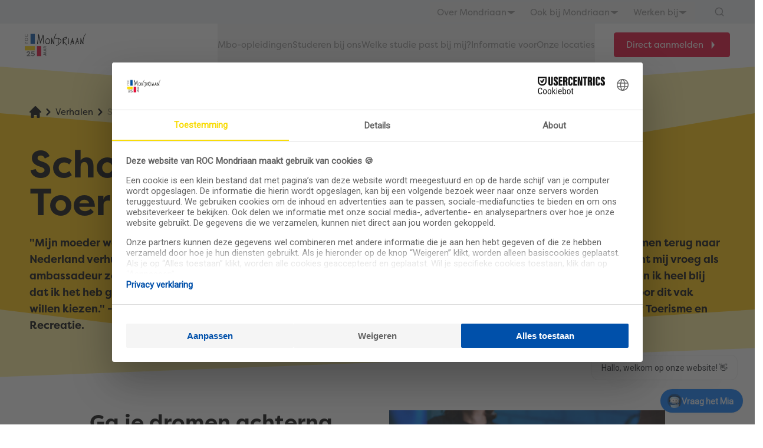

--- FILE ---
content_type: text/html;charset=utf-8
request_url: https://www.rocmondriaan.nl/verhaal/2020-8-4-eva-schoolambassadeur-school-voor-toerisme-en-recreatie-2020
body_size: 65127
content:
<!DOCTYPE html><html  lang="nl-NL" data-capo=""><head><meta charset="utf-8">
<meta name="viewport" content="width=device-width, initial-scale=1">
<title>Eva studeert Zelfstandig medewerker travel &amp; hospitality</title>
<link nonce="xZixbXUtZiJkszgvGmj1NQ==" rel="preconnect" href="https://www.youtube-nocookie.com">
<link nonce="xZixbXUtZiJkszgvGmj1NQ==" rel="preconnect" href="https://www.google.com">
<link nonce="xZixbXUtZiJkszgvGmj1NQ==" rel="preconnect" href="https://play.google.com">
<link nonce="xZixbXUtZiJkszgvGmj1NQ==" rel="preconnect" href="https://jnn-pa.googleapis.com">
<link nonce="xZixbXUtZiJkszgvGmj1NQ==" rel="preconnect" href="https://www.youtube.com">
<link nonce="xZixbXUtZiJkszgvGmj1NQ==" rel="preconnect" href="https://i.ytimg.com">
<link nonce="xZixbXUtZiJkszgvGmj1NQ==" rel="preconnect" href="https://fonts.gstatic.com">
<link nonce="xZixbXUtZiJkszgvGmj1NQ==" rel="preconnect" href="https://cdn.plyr.io">
<link nonce="xZixbXUtZiJkszgvGmj1NQ==" rel="preconnect" href="https://noembed.com">
<link nonce="xZixbXUtZiJkszgvGmj1NQ==" rel="preconnect" href="https://use.typekit.net">
<link nonce="xZixbXUtZiJkszgvGmj1NQ==" rel="preconnect" href="https://www.gstatic.com">
<script nonce="xZixbXUtZiJkszgvGmj1NQ==" src="https://www.google.com/recaptcha/enterprise.js?render=6LcHjycqAAAAAN57ezJQ3hEUPwC4Pt1UkGI4WwMp" async defer></script>
<link nonce="xZixbXUtZiJkszgvGmj1NQ==" rel="stylesheet" href="https://use.typekit.net/enh0rjz.css">
<style nonce="xZixbXUtZiJkszgvGmj1NQ==">/*! tailwindcss v3.4.7 | MIT License | https://tailwindcss.com*/*,:after,:before{border:0 solid #e5e7eb;box-sizing:border-box}:after,:before{--tw-content:""}:host,html{line-height:1.5;-webkit-text-size-adjust:100%;font-family:ui-sans-serif,system-ui,sans-serif,Apple Color Emoji,Segoe UI Emoji,Segoe UI Symbol,Noto Color Emoji;font-feature-settings:normal;font-variation-settings:normal;tab-size:4;-webkit-tap-highlight-color:transparent}body{line-height:inherit;margin:0}hr{border-top-width:1px;color:inherit;height:0}abbr:where([title]){-webkit-text-decoration:underline dotted;text-decoration:underline dotted}h1,h2,h3,h4,h5,h6{font-size:inherit;font-weight:inherit}a{color:inherit;text-decoration:inherit}b,strong{font-weight:bolder}code,kbd,pre,samp{font-family:ui-monospace,SFMono-Regular,Menlo,Monaco,Consolas,Liberation Mono,Courier New,monospace;font-feature-settings:normal;font-size:1em;font-variation-settings:normal}small{font-size:80%}sub,sup{font-size:75%;line-height:0;position:relative;vertical-align:initial}sub{bottom:-.25em}sup{top:-.5em}table{border-collapse:collapse;border-color:inherit;text-indent:0}button,input,optgroup,select,textarea{color:inherit;font-family:inherit;font-feature-settings:inherit;font-size:100%;font-variation-settings:inherit;font-weight:inherit;letter-spacing:inherit;line-height:inherit;margin:0;padding:0}button,select{text-transform:none}button,input:where([type=button]),input:where([type=reset]),input:where([type=submit]){-webkit-appearance:button;background-color:initial;background-image:none}:-moz-focusring{outline:auto}:-moz-ui-invalid{box-shadow:none}progress{vertical-align:initial}::-webkit-inner-spin-button,::-webkit-outer-spin-button{height:auto}[type=search]{-webkit-appearance:textfield;outline-offset:-2px}::-webkit-search-decoration{-webkit-appearance:none}::-webkit-file-upload-button{-webkit-appearance:button;font:inherit}summary{display:list-item}blockquote,dd,dl,figure,h1,h2,h3,h4,h5,h6,hr,p,pre{margin:0}fieldset{margin:0}fieldset,legend{padding:0}menu,ol,ul{list-style:none;margin:0;padding:0}dialog{padding:0}textarea{resize:vertical}input::placeholder,textarea::placeholder{color:#9ca3af;opacity:1}[role=button],button{cursor:pointer}:disabled{cursor:default}audio,canvas,embed,iframe,img,object,svg,video{display:block;vertical-align:middle}img,video{height:auto;max-width:100%}[hidden]{display:none}*,::backdrop,:after,:before{--tw-border-spacing-x:0;--tw-border-spacing-y:0;--tw-translate-x:0;--tw-translate-y:0;--tw-rotate:0;--tw-skew-x:0;--tw-skew-y:0;--tw-scale-x:1;--tw-scale-y:1;--tw-pan-x: ;--tw-pan-y: ;--tw-pinch-zoom: ;--tw-scroll-snap-strictness:proximity;--tw-gradient-from-position: ;--tw-gradient-via-position: ;--tw-gradient-to-position: ;--tw-ordinal: ;--tw-slashed-zero: ;--tw-numeric-figure: ;--tw-numeric-spacing: ;--tw-numeric-fraction: ;--tw-ring-inset: ;--tw-ring-offset-width:0px;--tw-ring-offset-color:#fff;--tw-ring-color:#3b82f680;--tw-ring-offset-shadow:0 0 #0000;--tw-ring-shadow:0 0 #0000;--tw-shadow:0 0 #0000;--tw-shadow-colored:0 0 #0000;--tw-blur: ;--tw-brightness: ;--tw-contrast: ;--tw-grayscale: ;--tw-hue-rotate: ;--tw-invert: ;--tw-saturate: ;--tw-sepia: ;--tw-drop-shadow: ;--tw-backdrop-blur: ;--tw-backdrop-brightness: ;--tw-backdrop-contrast: ;--tw-backdrop-grayscale: ;--tw-backdrop-hue-rotate: ;--tw-backdrop-invert: ;--tw-backdrop-opacity: ;--tw-backdrop-saturate: ;--tw-backdrop-sepia: ;--tw-contain-size: ;--tw-contain-layout: ;--tw-contain-paint: ;--tw-contain-style: }.container{padding-left:24px;padding-right:24px;width:100%}@media (min-width:1180px){.container{max-width:1180px;padding-left:0;padding-right:0}}.sr-only{height:1px;margin:-1px;overflow:hidden;padding:0;position:absolute;width:1px;clip:rect(0,0,0,0);border-width:0;white-space:nowrap}.visible{visibility:visible}.invisible{visibility:hidden}.collapse{visibility:collapse}.fixed{position:fixed}.absolute{position:absolute}.relative{position:relative}.sticky{position:sticky}.inset-0{inset:0}.-bottom-12{bottom:-3rem}.-bottom-3\.5{bottom:-.875rem}.-top-12{top:-3rem}.-top-6{top:-1.5rem}.-top-8{top:-2rem}.bottom-0{bottom:0}.left-0{left:0}.left-1\/2{left:50%}.left-3{left:.75rem}.left-8{left:2rem}.right-0{right:0}.top-0{top:0}.top-1\/2{top:50%}.top-10{top:2.5rem}.top-28{top:7rem}.top-8{top:2rem}.top-\[100px\]{top:100px}.top-\[30px\]{top:30px}.top-\[72px\]{top:72px}.top-\[80px\]{top:80px}.-z-10{z-index:-10}.z-0{z-index:0}.z-10{z-index:10}.z-20{z-index:20}.z-40{z-index:40}.z-50{z-index:50}.z-\[100\]{z-index:100}.order-2{order:2}.order-3{order:3}.col-span-1{grid-column:span 1/span 1}.col-span-10{grid-column:span 10/span 10}.col-span-12{grid-column:span 12/span 12}.col-span-5{grid-column:span 5/span 5}.col-span-6{grid-column:span 6/span 6}.col-span-7{grid-column:span 7/span 7}.col-span-8{grid-column:span 8/span 8}.col-start-1{grid-column-start:1}.col-start-2{grid-column-start:2}.col-start-7{grid-column-start:7}.col-end-11{grid-column-end:11}.col-end-12{grid-column-end:12}.col-end-13{grid-column-end:13}.col-end-8{grid-column-end:8}.-mx-3{margin-left:-.75rem;margin-right:-.75rem}.-mx-5{margin-left:-1.25rem;margin-right:-1.25rem}.-my-4{margin-bottom:-1rem;margin-top:-1rem}.-my-6{margin-bottom:-1.5rem;margin-top:-1.5rem}.-my-\[56px\]{margin-bottom:-56px;margin-top:-56px}.mx-1{margin-left:.25rem;margin-right:.25rem}.mx-auto{margin-left:auto;margin-right:auto}.my-0{margin-bottom:0;margin-top:0}.my-10{margin-bottom:2.5rem;margin-top:2.5rem}.my-12{margin-bottom:3rem;margin-top:3rem}.my-14{margin-bottom:3.5rem;margin-top:3.5rem}.my-4{margin-bottom:1rem;margin-top:1rem}.my-5{margin-bottom:1.25rem;margin-top:1.25rem}.my-6{margin-bottom:1.5rem;margin-top:1.5rem}.my-8{margin-bottom:2rem;margin-top:2rem}.my-\[120px\]{margin-bottom:120px;margin-top:120px}.my-\[52px\]{margin-bottom:52px;margin-top:52px}.-mb-11{margin-bottom:-2.75rem}.-mb-20{margin-bottom:-5rem}.-mb-40{margin-bottom:-10rem}.-mb-5{margin-bottom:-1.25rem}.-mb-\[34px\]{margin-bottom:-34px}.-ml-0\.5{margin-left:-.125rem}.-ml-1{margin-left:-.25rem}.-ml-2{margin-left:-.5rem}.-ml-\[18px\]{margin-left:-18px}.-mr-2{margin-right:-.5rem}.-mt-10{margin-top:-2.5rem}.-mt-12{margin-top:-3rem}.-mt-14{margin-top:-3.5rem}.-mt-16{margin-top:-4rem}.-mt-20{margin-top:-5rem}.-mt-24{margin-top:-6rem}.-mt-28{margin-top:-7rem}.-mt-32{margin-top:-8rem}.-mt-40{margin-top:-10rem}.-mt-44{margin-top:-11rem}.-mt-8{margin-top:-2rem}.-mt-9{margin-top:-2.25rem}.-mt-\[100px\]{margin-top:-100px}.-mt-\[102px\]{margin-top:-102px}.-mt-\[105px\]{margin-top:-105px}.-mt-\[115px\]{margin-top:-115px}.-mt-\[12\%\]{margin-top:-12%}.-mt-\[120px\]{margin-top:-120px}.-mt-\[132px\]{margin-top:-132px}.-mt-\[152px\]{margin-top:-152px}.-mt-\[172px\]{margin-top:-172px}.-mt-\[175px\]{margin-top:-175px}.-mt-\[calc\(\(310px_-_100px\)_\+_55px\)\]{margin-top:-265px}.-mt-\[calc\(30px_\+_72px\)\]{margin-top:-102px}.mb-0{margin-bottom:0}.mb-1{margin-bottom:.25rem}.mb-10{margin-bottom:2.5rem}.mb-11{margin-bottom:2.75rem}.mb-12{margin-bottom:3rem}.mb-14{margin-bottom:3.5rem}.mb-16{margin-bottom:4rem}.mb-2{margin-bottom:.5rem}.mb-20{margin-bottom:5rem}.mb-3{margin-bottom:.75rem}.mb-4{margin-bottom:1rem}.mb-40{margin-bottom:10rem}.mb-5{margin-bottom:1.25rem}.mb-6{margin-bottom:1.5rem}.mb-7{margin-bottom:1.75rem}.mb-8{margin-bottom:2rem}.mb-9{margin-bottom:2.25rem}.mb-\[120px\]{margin-bottom:120px}.mb-\[52px\]{margin-bottom:52px}.mb-\[60px\]{margin-bottom:60px}.mb-\[70px\]{margin-bottom:70px}.mb-\[78px\]{margin-bottom:78px}.ml-1{margin-left:.25rem}.ml-16{margin-left:4rem}.ml-2{margin-left:.5rem}.ml-2\.5{margin-left:.625rem}.ml-8{margin-left:2rem}.ml-auto{margin-left:auto}.mr-12{margin-right:3rem}.mr-2{margin-right:.5rem}.mr-2\.5{margin-right:.625rem}.mr-4{margin-right:1rem}.ms-4{margin-inline-start:1rem}.ms-8{margin-inline-start:2rem}.mt-0{margin-top:0}.mt-1{margin-top:.25rem}.mt-10{margin-top:2.5rem}.mt-12{margin-top:3rem}.mt-14{margin-top:3.5rem}.mt-16{margin-top:4rem}.mt-20{margin-top:5rem}.mt-24{margin-top:6rem}.mt-4{margin-top:1rem}.mt-40{margin-top:10rem}.mt-5{margin-top:1.25rem}.mt-6{margin-top:1.5rem}.mt-8{margin-top:2rem}.mt-9{margin-top:2.25rem}.mt-\[172px\]{margin-top:172px}.mt-\[52px\]{margin-top:52px}.box-border{box-sizing:border-box}.box-content{box-sizing:initial}.line-clamp-1{-webkit-line-clamp:1}.line-clamp-1,.line-clamp-2{display:-webkit-box;overflow:hidden;-webkit-box-orient:vertical}.line-clamp-2{-webkit-line-clamp:2}.line-clamp-4{display:-webkit-box;overflow:hidden;-webkit-box-orient:vertical;-webkit-line-clamp:4}.block{display:block}.inline-block{display:inline-block}.inline{display:inline}.flex{display:flex}.inline-flex{display:inline-flex}.grid{display:grid}.contents{display:contents}.hidden{display:none}.aspect-\[16\/9\]{aspect-ratio:16/9}.aspect-\[338\/181\]{aspect-ratio:338/181}.aspect-\[4\/3\]{aspect-ratio:4/3}.size-\[100px\]{height:100px;width:100px}.h-0{height:0}.h-1{height:.25rem}.h-10{height:2.5rem}.h-11{height:2.75rem}.h-12{height:3rem}.h-14{height:3.5rem}.h-16{height:4rem}.h-3{height:.75rem}.h-32{height:8rem}.h-36{height:9rem}.h-4{height:1rem}.h-5{height:1.25rem}.h-6{height:1.5rem}.h-8{height:2rem}.h-\[1000px\]{height:1000px}.h-\[12px\]{height:12px}.h-\[155px\]{height:155px}.h-\[160px\]{height:160px}.h-\[196px\]{height:196px}.h-\[228px\]{height:228px}.h-\[230px\]{height:230px}.h-\[25px\]{height:25px}.h-\[275px\]{height:275px}.h-\[278px\]{height:278px}.h-\[312px\]{height:312px}.h-\[338px\]{height:338px}.h-\[388px\]{height:388px}.h-\[416px\]{height:416px}.h-\[435px\]{height:435px}.h-\[4px\]{height:4px}.h-\[52px\]{height:52px}.h-\[66px\]{height:66px}.h-\[68px\]{height:68px}.h-\[72px\]{height:72px}.h-\[calc\(100\%_-128px\)\]{height:calc(100% - 128px)}.h-\[calc\(100\%_-88px\)\]{height:calc(100% - 88px)}.h-\[calc\(100\%_-_\(30px_\+_50px\)\)\]{height:calc(100% - 80px)}.h-\[calc\(100\%_-_140px\)\]{height:calc(100% - 140px)}.h-\[calc\(100\%_-_220px\)\]{height:calc(100% - 220px)}.h-\[calc\(100\%_-_310px\)\]{height:calc(100% - 310px)}.h-\[calc\(100vh_-_72px\)\]{height:calc(100vh - 72px)}.h-auto{height:auto}.h-fit{height:fit-content}.h-full{height:100%}.h-px{height:1px}.max-h-12{max-height:3rem}.max-h-\[1200px\]{max-height:1200px}.max-h-\[196px\]{max-height:196px}.max-h-\[40vh\]{max-height:40vh}.max-h-\[50px\]{max-height:50px}.max-h-full{max-height:100%}.\!min-h-0{min-height:0!important}.min-h-10{min-height:2.5rem}.min-h-16{min-height:4rem}.min-h-3{min-height:.75rem}.min-h-4{min-height:1rem}.min-h-40{min-height:10rem}.min-h-5{min-height:1.25rem}.min-h-6{min-height:1.5rem}.min-h-8{min-height:2rem}.min-h-\[105px\]{min-height:105px}.min-h-\[115px\]{min-height:115px}.min-h-\[148px\]{min-height:148px}.min-h-\[155px\]{min-height:155px}.min-h-\[175px\]{min-height:175px}.min-h-\[200px\]{min-height:200px}.min-h-\[400px\]{min-height:400px}.min-h-\[68px\]{min-height:68px}.min-h-\[76px\]{min-height:76px}.min-h-full{min-height:100%}.min-h-screen{min-height:100vh}.\!w-full{width:100%!important}.w-1{width:.25rem}.w-1\/4{width:25%}.w-10{width:2.5rem}.w-12{width:3rem}.w-16{width:4rem}.w-3{width:.75rem}.w-36{width:9rem}.w-4{width:1rem}.w-5{width:1.25rem}.w-6{width:1.5rem}.w-7{width:1.75rem}.w-8{width:2rem}.w-\[--radix-tabs-indicator-size\]{width:var(--radix-tabs-indicator-size)}.w-\[12px\]{width:12px}.w-\[150px\]{width:150px}.w-\[39px\]{width:39px}.w-\[480px\]{width:480px}.w-\[68px\]{width:68px}.w-\[80px\]{width:80px}.w-\[calc\(100vw_-_44px\)\]{width:calc(100vw - 44px)}.w-fit{width:fit-content}.w-full{width:100%}.w-max{width:max-content}.w-screen{width:100vw}.min-w-10{min-width:2.5rem}.min-w-16{min-width:4rem}.min-w-3{min-width:.75rem}.min-w-4{min-width:1rem}.min-w-5{min-width:1.25rem}.min-w-6{min-width:1.5rem}.min-w-8{min-width:2rem}.min-w-\[120px\]{min-width:120px}.min-w-\[68px\]{min-width:68px}.\!max-w-full{max-width:100%!important}.max-w-\[200px\]{max-width:200px}.max-w-\[380px\]{max-width:380px}.max-w-\[400px\]{max-width:400px}.max-w-\[408px\]{max-width:408px}.max-w-\[480px\]{max-width:480px}.max-w-\[580px\]{max-width:580px}.max-w-\[584px\]{max-width:584px}.max-w-\[70\%\]{max-width:70%}.max-w-\[730px\]{max-width:730px}.max-w-\[780px\]{max-width:780px}.max-w-\[800px\]{max-width:800px}.max-w-\[876px\]{max-width:876px}.max-w-\[91px\]{max-width:91px}.max-w-full{max-width:100%}.max-w-max{max-width:max-content}.flex-1{flex:1 1 0%}.flex-shrink-0,.shrink-0{flex-shrink:0}.basis-1\/2{flex-basis:50%}.-translate-x-1\/2{--tw-translate-x:-50%}.-translate-x-1\/2,.-translate-x-\[200\%\]{transform:translate(var(--tw-translate-x),var(--tw-translate-y)) rotate(var(--tw-rotate)) skewX(var(--tw-skew-x)) skewY(var(--tw-skew-y)) scaleX(var(--tw-scale-x)) scaleY(var(--tw-scale-y))}.-translate-x-\[200\%\]{--tw-translate-x:-200%}.-translate-x-full{--tw-translate-x:-100%}.-translate-x-full,.-translate-y-1\/2{transform:translate(var(--tw-translate-x),var(--tw-translate-y)) rotate(var(--tw-rotate)) skewX(var(--tw-skew-x)) skewY(var(--tw-skew-y)) scaleX(var(--tw-scale-x)) scaleY(var(--tw-scale-y))}.-translate-y-1\/2{--tw-translate-y:-50%}.-translate-y-10{--tw-translate-y:-2.5rem}.-translate-y-10,.-translate-y-9{transform:translate(var(--tw-translate-x),var(--tw-translate-y)) rotate(var(--tw-rotate)) skewX(var(--tw-skew-x)) skewY(var(--tw-skew-y)) scaleX(var(--tw-scale-x)) scaleY(var(--tw-scale-y))}.-translate-y-9{--tw-translate-y:-2.25rem}.translate-x-0{--tw-translate-x:0px}.translate-x-0,.translate-x-\[--radix-tabs-indicator-position\]{transform:translate(var(--tw-translate-x),var(--tw-translate-y)) rotate(var(--tw-rotate)) skewX(var(--tw-skew-x)) skewY(var(--tw-skew-y)) scaleX(var(--tw-scale-x)) scaleY(var(--tw-scale-y))}.translate-x-\[--radix-tabs-indicator-position\]{--tw-translate-x:var(--radix-tabs-indicator-position)}.transform{transform:translate(var(--tw-translate-x),var(--tw-translate-y)) rotate(var(--tw-rotate)) skewX(var(--tw-skew-x)) skewY(var(--tw-skew-y)) scaleX(var(--tw-scale-x)) scaleY(var(--tw-scale-y))}.cursor-default{cursor:default}.cursor-pointer{cursor:pointer}.select-none{-webkit-user-select:none;user-select:none}.resize{resize:both}.scroll-mt-10{scroll-margin-top:2.5rem}.grid-cols-1{grid-template-columns:repeat(1,minmax(0,1fr))}.grid-cols-12{grid-template-columns:repeat(12,minmax(0,1fr))}.grid-cols-2{grid-template-columns:repeat(2,minmax(0,1fr))}.grid-cols-4{grid-template-columns:repeat(4,minmax(0,1fr))}.grid-cols-8{grid-template-columns:repeat(8,minmax(0,1fr))}.flex-row{flex-direction:row}.flex-col{flex-direction:column}.flex-wrap{flex-wrap:wrap}.items-start{align-items:flex-start}.items-end{align-items:flex-end}.items-center{align-items:center}.items-stretch{align-items:stretch}.justify-start{justify-content:flex-start}.justify-end{justify-content:flex-end}.justify-center{justify-content:center}.justify-between{justify-content:space-between}.justify-around{justify-content:space-around}.justify-stretch{justify-content:stretch}.justify-items-center{justify-items:center}.gap-1{gap:.25rem}.gap-10{gap:2.5rem}.gap-12{gap:3rem}.gap-14{gap:3.5rem}.gap-16{gap:4rem}.gap-2{gap:.5rem}.gap-3{gap:.75rem}.gap-4{gap:1rem}.gap-5{gap:1.25rem}.gap-6{gap:1.5rem}.gap-8{gap:2rem}.gap-\[10px\]{gap:10px}.gap-\[26px\]{gap:26px}.gap-x-10{column-gap:2.5rem}.gap-x-11{column-gap:2.75rem}.gap-x-16{column-gap:4rem}.gap-x-2{column-gap:.5rem}.gap-x-4{column-gap:1rem}.gap-x-5{column-gap:1.25rem}.gap-x-6{column-gap:1.5rem}.gap-x-\[110px\]{column-gap:110px}.gap-x-\[122px\]{column-gap:122px}.gap-x-\[136px\]{column-gap:136px}.gap-x-\[280px\]{column-gap:280px}.gap-y-1{row-gap:.25rem}.gap-y-10{row-gap:2.5rem}.gap-y-11{row-gap:2.75rem}.gap-y-12{row-gap:3rem}.gap-y-14{row-gap:3.5rem}.gap-y-2{row-gap:.5rem}.gap-y-3{row-gap:.75rem}.gap-y-4{row-gap:1rem}.gap-y-5{row-gap:1.25rem}.gap-y-6{row-gap:1.5rem}.gap-y-8{row-gap:2rem}.space-x-3>:not([hidden])~:not([hidden]){--tw-space-x-reverse:0;margin-left:calc(.75rem*(1 - var(--tw-space-x-reverse)));margin-right:calc(.75rem*var(--tw-space-x-reverse))}.overflow-auto{overflow:auto}.overflow-hidden{overflow:hidden}.overflow-y-auto{overflow-y:auto}.overflow-x-hidden{overflow-x:hidden}.overflow-y-scroll{overflow-y:scroll}.truncate{overflow:hidden;white-space:nowrap}.text-ellipsis,.truncate{text-overflow:ellipsis}.hyphens-auto{-webkit-hyphens:auto;hyphens:auto}.whitespace-nowrap{white-space:nowrap}.text-nowrap{text-wrap:nowrap}.break-normal{overflow-wrap:normal;word-break:normal}.break-words{overflow-wrap:break-word}.break-all{word-break:break-all}.rounded{border-radius:.25rem}.rounded-\[4px\]{border-radius:4px}.rounded-full{border-radius:9999px}.rounded-lg{border-radius:.5rem}.rounded-md{border-radius:.375rem}.rounded-sm{border-radius:.125rem}.rounded-l{border-bottom-left-radius:.25rem;border-top-left-radius:.25rem}.rounded-l-none{border-bottom-left-radius:0;border-top-left-radius:0}.rounded-t-md{border-top-left-radius:.375rem;border-top-right-radius:.375rem}.border{border-width:1px}.border-0{border-width:0}.border-2{border-width:2px}.border-4{border-width:4px}.border-y{border-top-width:1px}.border-b,.border-y{border-bottom-width:1px}.border-b-2{border-bottom-width:2px}.border-b-\[1px\]{border-bottom-width:1px}.border-l-\[10px\]{border-left-width:10px}.border-t{border-top-width:1px}.border-solid{border-style:solid}.border-alpha-300{--tw-border-opacity:1;border-color:hsl(210 100% 86%/var(--tw-border-opacity))}.border-alpha-300\/0{border-color:#b8dbff00}.border-alpha-300\/10{border-color:#b8dbff1a}.border-alpha-300\/100{border-color:#b8dbff}.border-alpha-300\/15{border-color:#b8dbff26}.border-alpha-300\/20{border-color:#b8dbff33}.border-alpha-300\/25{border-color:#b8dbff40}.border-alpha-300\/30{border-color:#b8dbff4d}.border-alpha-300\/35{border-color:#b8dbff59}.border-alpha-300\/40{border-color:#b8dbff66}.border-alpha-300\/45{border-color:#b8dbff73}.border-alpha-300\/5{border-color:#b8dbff0d}.border-alpha-300\/50{border-color:#b8dbff80}.border-alpha-300\/55{border-color:#b8dbff8c}.border-alpha-300\/60{border-color:#b8dbff99}.border-alpha-300\/65{border-color:#b8dbffa6}.border-alpha-300\/70{border-color:#b8dbffb3}.border-alpha-300\/75{border-color:#b8dbffbf}.border-alpha-300\/80{border-color:#b8dbffcc}.border-alpha-300\/85{border-color:#b8dbffd9}.border-alpha-300\/90{border-color:#b8dbffe6}.border-alpha-300\/95{border-color:#b8dbfff2}.border-alpha-500{--tw-border-opacity:1;border-color:hsl(212 100% 33%/var(--tw-border-opacity))}.border-alpha-500\/0{border-color:#004fa800}.border-alpha-500\/10{border-color:#004fa81a}.border-alpha-500\/100{border-color:#004fa8}.border-alpha-500\/15{border-color:#004fa826}.border-alpha-500\/20{border-color:#004fa833}.border-alpha-500\/25{border-color:#004fa840}.border-alpha-500\/30{border-color:#004fa84d}.border-alpha-500\/35{border-color:#004fa859}.border-alpha-500\/40{border-color:#004fa866}.border-alpha-500\/45{border-color:#004fa873}.border-alpha-500\/5{border-color:#004fa80d}.border-alpha-500\/50{border-color:#004fa880}.border-alpha-500\/55{border-color:#004fa88c}.border-alpha-500\/60{border-color:#004fa899}.border-alpha-500\/65{border-color:#004fa8a6}.border-alpha-500\/70{border-color:#004fa8b3}.border-alpha-500\/75{border-color:#004fa8bf}.border-alpha-500\/80{border-color:#004fa8cc}.border-alpha-500\/85{border-color:#004fa8d9}.border-alpha-500\/90{border-color:#004fa8e6}.border-alpha-500\/95{border-color:#004fa8f2}.border-alpha-700{--tw-border-opacity:1;border-color:hsl(215 100% 17%/var(--tw-border-opacity))}.border-alpha-700\/0{border-color:#00245700}.border-alpha-700\/10{border-color:#0024571a}.border-alpha-700\/100{border-color:#002457}.border-alpha-700\/15{border-color:#00245726}.border-alpha-700\/20{border-color:#00245733}.border-alpha-700\/25{border-color:#00245740}.border-alpha-700\/30{border-color:#0024574d}.border-alpha-700\/35{border-color:#00245759}.border-alpha-700\/40{border-color:#00245766}.border-alpha-700\/45{border-color:#00245773}.border-alpha-700\/5{border-color:#0024570d}.border-alpha-700\/50{border-color:#00245780}.border-alpha-700\/55{border-color:#0024578c}.border-alpha-700\/60{border-color:#00245799}.border-alpha-700\/65{border-color:#002457a6}.border-alpha-700\/70{border-color:#002457b3}.border-alpha-700\/75{border-color:#002457bf}.border-alpha-700\/80{border-color:#002457cc}.border-alpha-700\/85{border-color:#002457d9}.border-alpha-700\/90{border-color:#002457e6}.border-alpha-700\/95{border-color:#002457f2}.border-beta-300{--tw-border-opacity:1;border-color:hsl(352 100% 85%/var(--tw-border-opacity))}.border-beta-300\/0{border-color:#ffb3bd00}.border-beta-300\/10{border-color:#ffb3bd1a}.border-beta-300\/100{border-color:#ffb3bd}.border-beta-300\/15{border-color:#ffb3bd26}.border-beta-300\/20{border-color:#ffb3bd33}.border-beta-300\/25{border-color:#ffb3bd40}.border-beta-300\/30{border-color:#ffb3bd4d}.border-beta-300\/35{border-color:#ffb3bd59}.border-beta-300\/40{border-color:#ffb3bd66}.border-beta-300\/45{border-color:#ffb3bd73}.border-beta-300\/5{border-color:#ffb3bd0d}.border-beta-300\/50{border-color:#ffb3bd80}.border-beta-300\/55{border-color:#ffb3bd8c}.border-beta-300\/60{border-color:#ffb3bd99}.border-beta-300\/65{border-color:#ffb3bda6}.border-beta-300\/70{border-color:#ffb3bdb3}.border-beta-300\/75{border-color:#ffb3bdbf}.border-beta-300\/80{border-color:#ffb3bdcc}.border-beta-300\/85{border-color:#ffb3bdd9}.border-beta-300\/90{border-color:#ffb3bde6}.border-beta-300\/95{border-color:#ffb3bdf2}.border-beta-500{--tw-border-opacity:1;border-color:hsl(348 100% 45%/var(--tw-border-opacity))}.border-beta-500\/0{border-color:#e6002e00}.border-beta-500\/10{border-color:#e6002e1a}.border-beta-500\/100{border-color:#e6002e}.border-beta-500\/15{border-color:#e6002e26}.border-beta-500\/20{border-color:#e6002e33}.border-beta-500\/25{border-color:#e6002e40}.border-beta-500\/30{border-color:#e6002e4d}.border-beta-500\/35{border-color:#e6002e59}.border-beta-500\/40{border-color:#e6002e66}.border-beta-500\/45{border-color:#e6002e73}.border-beta-500\/5{border-color:#e6002e0d}.border-beta-500\/50{border-color:#e6002e80}.border-beta-500\/55{border-color:#e6002e8c}.border-beta-500\/60{border-color:#e6002e99}.border-beta-500\/65{border-color:#e6002ea6}.border-beta-500\/70{border-color:#e6002eb3}.border-beta-500\/75{border-color:#e6002ebf}.border-beta-500\/80{border-color:#e6002ecc}.border-beta-500\/85{border-color:#e6002ed9}.border-beta-500\/90{border-color:#e6002ee6}.border-beta-500\/95{border-color:#e6002ef2}.border-beta-700{--tw-border-opacity:1;border-color:hsl(0 100% 26%/var(--tw-border-opacity))}.border-beta-700\/0{border-color:#85000000}.border-beta-700\/10{border-color:#8500001a}.border-beta-700\/100{border-color:#850000}.border-beta-700\/15{border-color:#85000026}.border-beta-700\/20{border-color:#85000033}.border-beta-700\/25{border-color:#85000040}.border-beta-700\/30{border-color:#8500004d}.border-beta-700\/35{border-color:#85000059}.border-beta-700\/40{border-color:#85000066}.border-beta-700\/45{border-color:#85000073}.border-beta-700\/5{border-color:#8500000d}.border-beta-700\/50{border-color:#85000080}.border-beta-700\/55{border-color:#8500008c}.border-beta-700\/60{border-color:#85000099}.border-beta-700\/65{border-color:#850000a6}.border-beta-700\/70{border-color:#850000b3}.border-beta-700\/75{border-color:#850000bf}.border-beta-700\/80{border-color:#850000cc}.border-beta-700\/85{border-color:#850000d9}.border-beta-700\/90{border-color:#850000e6}.border-beta-700\/95{border-color:#850000f2}.border-dark,.border-dark-500{--tw-border-opacity:1;border-color:hsl(0 0% 0%/var(--tw-border-opacity))}.border-dark-500\/0{border-color:#0000}.border-dark-500\/10{border-color:#0000001a}.border-dark-500\/100{border-color:#000}.border-dark-500\/15{border-color:#00000026}.border-dark-500\/20{border-color:#0003}.border-dark-500\/25{border-color:#00000040}.border-dark-500\/30{border-color:#0000004d}.border-dark-500\/35{border-color:#00000059}.border-dark-500\/40{border-color:#0006}.border-dark-500\/45{border-color:#00000073}.border-dark-500\/5{border-color:#0000000d}.border-dark-500\/50{border-color:#00000080}.border-dark-500\/55{border-color:#0000008c}.border-dark-500\/60{border-color:#0009}.border-dark-500\/65{border-color:#000000a6}.border-dark-500\/70{border-color:#000000b3}.border-dark-500\/75{border-color:#000000bf}.border-dark-500\/80{border-color:#000c}.border-dark-500\/85{border-color:#000000d9}.border-dark-500\/90{border-color:#000000e6}.border-dark-500\/95{border-color:#000000f2}.border-delta-300{--tw-border-opacity:1;border-color:hsl(144 63% 84%/var(--tw-border-opacity))}.border-delta-300\/0{border-color:#bcf0d100}.border-delta-300\/10{border-color:#bcf0d11a}.border-delta-300\/100{border-color:#bcf0d1}.border-delta-300\/15{border-color:#bcf0d126}.border-delta-300\/20{border-color:#bcf0d133}.border-delta-300\/25{border-color:#bcf0d140}.border-delta-300\/30{border-color:#bcf0d14d}.border-delta-300\/35{border-color:#bcf0d159}.border-delta-300\/40{border-color:#bcf0d166}.border-delta-300\/45{border-color:#bcf0d173}.border-delta-300\/5{border-color:#bcf0d10d}.border-delta-300\/50{border-color:#bcf0d180}.border-delta-300\/55{border-color:#bcf0d18c}.border-delta-300\/60{border-color:#bcf0d199}.border-delta-300\/65{border-color:#bcf0d1a6}.border-delta-300\/70{border-color:#bcf0d1b3}.border-delta-300\/75{border-color:#bcf0d1bf}.border-delta-300\/80{border-color:#bcf0d1cc}.border-delta-300\/85{border-color:#bcf0d1d9}.border-delta-300\/90{border-color:#bcf0d1e6}.border-delta-300\/95{border-color:#bcf0d1f2}.border-delta-500{--tw-border-opacity:1;border-color:hsl(155 54% 53%/var(--tw-border-opacity))}.border-delta-500\/0{border-color:#46c89200}.border-delta-500\/10{border-color:#46c8921a}.border-delta-500\/100{border-color:#46c892}.border-delta-500\/15{border-color:#46c89226}.border-delta-500\/20{border-color:#46c89233}.border-delta-500\/25{border-color:#46c89240}.border-delta-500\/30{border-color:#46c8924d}.border-delta-500\/35{border-color:#46c89259}.border-delta-500\/40{border-color:#46c89266}.border-delta-500\/45{border-color:#46c89273}.border-delta-500\/5{border-color:#46c8920d}.border-delta-500\/50{border-color:#46c89280}.border-delta-500\/55{border-color:#46c8928c}.border-delta-500\/60{border-color:#46c89299}.border-delta-500\/65{border-color:#46c892a6}.border-delta-500\/70{border-color:#46c892b3}.border-delta-500\/75{border-color:#46c892bf}.border-delta-500\/80{border-color:#46c892cc}.border-delta-500\/85{border-color:#46c892d9}.border-delta-500\/90{border-color:#46c892e6}.border-delta-500\/95{border-color:#46c892f2}.border-delta-700{--tw-border-opacity:1;border-color:hsl(165 100% 30%/var(--tw-border-opacity))}.border-delta-700\/0{border-color:#00997300}.border-delta-700\/10{border-color:#0099731a}.border-delta-700\/100{border-color:#009973}.border-delta-700\/15{border-color:#00997326}.border-delta-700\/20{border-color:#00997333}.border-delta-700\/25{border-color:#00997340}.border-delta-700\/30{border-color:#0099734d}.border-delta-700\/35{border-color:#00997359}.border-delta-700\/40{border-color:#00997366}.border-delta-700\/45{border-color:#00997373}.border-delta-700\/5{border-color:#0099730d}.border-delta-700\/50{border-color:#00997380}.border-delta-700\/55{border-color:#0099738c}.border-delta-700\/60{border-color:#00997399}.border-delta-700\/65{border-color:#009973a6}.border-delta-700\/70{border-color:#009973b3}.border-delta-700\/75{border-color:#009973bf}.border-delta-700\/80{border-color:#009973cc}.border-delta-700\/85{border-color:#009973d9}.border-delta-700\/90{border-color:#009973e6}.border-delta-700\/95{border-color:#009973f2}.border-disabled-700\/20{border-color:#6e6e6e33}.border-epsilon-300{--tw-border-opacity:1;border-color:hsl(266 37% 81%/var(--tw-border-opacity))}.border-epsilon-300\/0{border-color:#ccbde000}.border-epsilon-300\/10{border-color:#ccbde01a}.border-epsilon-300\/100{border-color:#ccbde0}.border-epsilon-300\/15{border-color:#ccbde026}.border-epsilon-300\/20{border-color:#ccbde033}.border-epsilon-300\/25{border-color:#ccbde040}.border-epsilon-300\/30{border-color:#ccbde04d}.border-epsilon-300\/35{border-color:#ccbde059}.border-epsilon-300\/40{border-color:#ccbde066}.border-epsilon-300\/45{border-color:#ccbde073}.border-epsilon-300\/5{border-color:#ccbde00d}.border-epsilon-300\/50{border-color:#ccbde080}.border-epsilon-300\/55{border-color:#ccbde08c}.border-epsilon-300\/60{border-color:#ccbde099}.border-epsilon-300\/65{border-color:#ccbde0a6}.border-epsilon-300\/70{border-color:#ccbde0b3}.border-epsilon-300\/75{border-color:#ccbde0bf}.border-epsilon-300\/80{border-color:#ccbde0cc}.border-epsilon-300\/85{border-color:#ccbde0d9}.border-epsilon-300\/90{border-color:#ccbde0e6}.border-epsilon-300\/95{border-color:#ccbde0f2}.border-epsilon-500{--tw-border-opacity:1;border-color:hsl(280 35% 67%/var(--tw-border-opacity))}.border-epsilon-500\/0{border-color:#b58dc800}.border-epsilon-500\/10{border-color:#b58dc81a}.border-epsilon-500\/100{border-color:#b58dc8}.border-epsilon-500\/15{border-color:#b58dc826}.border-epsilon-500\/20{border-color:#b58dc833}.border-epsilon-500\/25{border-color:#b58dc840}.border-epsilon-500\/30{border-color:#b58dc84d}.border-epsilon-500\/35{border-color:#b58dc859}.border-epsilon-500\/40{border-color:#b58dc866}.border-epsilon-500\/45{border-color:#b58dc873}.border-epsilon-500\/5{border-color:#b58dc80d}.border-epsilon-500\/50{border-color:#b58dc880}.border-epsilon-500\/55{border-color:#b58dc88c}.border-epsilon-500\/60{border-color:#b58dc899}.border-epsilon-500\/65{border-color:#b58dc8a6}.border-epsilon-500\/70{border-color:#b58dc8b3}.border-epsilon-500\/75{border-color:#b58dc8bf}.border-epsilon-500\/80{border-color:#b58dc8cc}.border-epsilon-500\/85{border-color:#b58dc8d9}.border-epsilon-500\/90{border-color:#b58dc8e6}.border-epsilon-500\/95{border-color:#b58dc8f2}.border-epsilon-700{--tw-border-opacity:1;border-color:hsl(322 33% 32%/var(--tw-border-opacity))}.border-epsilon-700\/0{border-color:#6d375900}.border-epsilon-700\/10{border-color:#6d37591a}.border-epsilon-700\/100{border-color:#6d3759}.border-epsilon-700\/15{border-color:#6d375926}.border-epsilon-700\/20{border-color:#6d375933}.border-epsilon-700\/25{border-color:#6d375940}.border-epsilon-700\/30{border-color:#6d37594d}.border-epsilon-700\/35{border-color:#6d375959}.border-epsilon-700\/40{border-color:#6d375966}.border-epsilon-700\/45{border-color:#6d375973}.border-epsilon-700\/5{border-color:#6d37590d}.border-epsilon-700\/50{border-color:#6d375980}.border-epsilon-700\/55{border-color:#6d37598c}.border-epsilon-700\/60{border-color:#6d375999}.border-epsilon-700\/65{border-color:#6d3759a6}.border-epsilon-700\/70{border-color:#6d3759b3}.border-epsilon-700\/75{border-color:#6d3759bf}.border-epsilon-700\/80{border-color:#6d3759cc}.border-epsilon-700\/85{border-color:#6d3759d9}.border-epsilon-700\/90{border-color:#6d3759e6}.border-epsilon-700\/95{border-color:#6d3759f2}.border-gamma-300{--tw-border-opacity:1;border-color:hsl(51 100% 80%/var(--tw-border-opacity))}.border-gamma-300\/0{border-color:#fff09900}.border-gamma-300\/10{border-color:#fff0991a}.border-gamma-300\/100{border-color:#fff099}.border-gamma-300\/15{border-color:#fff09926}.border-gamma-300\/20{border-color:#fff09933}.border-gamma-300\/25{border-color:#fff09940}.border-gamma-300\/30{border-color:#fff0994d}.border-gamma-300\/35{border-color:#fff09959}.border-gamma-300\/40{border-color:#fff09966}.border-gamma-300\/45{border-color:#fff09973}.border-gamma-300\/5{border-color:#fff0990d}.border-gamma-300\/50{border-color:#fff09980}.border-gamma-300\/55{border-color:#fff0998c}.border-gamma-300\/60{border-color:#fff09999}.border-gamma-300\/65{border-color:#fff099a6}.border-gamma-300\/70{border-color:#fff099b3}.border-gamma-300\/75{border-color:#fff099bf}.border-gamma-300\/80{border-color:#fff099cc}.border-gamma-300\/85{border-color:#fff099d9}.border-gamma-300\/90{border-color:#fff099e6}.border-gamma-300\/95{border-color:#fff099f2}.border-gamma-500{--tw-border-opacity:1;border-color:hsl(49 100% 50%/var(--tw-border-opacity))}.border-gamma-500\/0{border-color:#ffd00000}.border-gamma-500\/10{border-color:#ffd0001a}.border-gamma-500\/100{border-color:#ffd000}.border-gamma-500\/15{border-color:#ffd00026}.border-gamma-500\/20{border-color:#ffd00033}.border-gamma-500\/25{border-color:#ffd00040}.border-gamma-500\/30{border-color:#ffd0004d}.border-gamma-500\/35{border-color:#ffd00059}.border-gamma-500\/40{border-color:#ffd00066}.border-gamma-500\/45{border-color:#ffd00073}.border-gamma-500\/5{border-color:#ffd0000d}.border-gamma-500\/50{border-color:#ffd00080}.border-gamma-500\/55{border-color:#ffd0008c}.border-gamma-500\/60{border-color:#ffd00099}.border-gamma-500\/65{border-color:#ffd000a6}.border-gamma-500\/70{border-color:#ffd000b3}.border-gamma-500\/75{border-color:#ffd000bf}.border-gamma-500\/80{border-color:#ffd000cc}.border-gamma-500\/85{border-color:#ffd000d9}.border-gamma-500\/90{border-color:#ffd000e6}.border-gamma-500\/95{border-color:#ffd000f2}.border-gamma-700{--tw-border-opacity:1;border-color:hsl(44 100% 40%/var(--tw-border-opacity))}.border-gamma-700\/0{border-color:#cc960000}.border-gamma-700\/10{border-color:#cc96001a}.border-gamma-700\/100{border-color:#cc9600}.border-gamma-700\/15{border-color:#cc960026}.border-gamma-700\/20{border-color:#cc960033}.border-gamma-700\/25{border-color:#cc960040}.border-gamma-700\/30{border-color:#cc96004d}.border-gamma-700\/35{border-color:#cc960059}.border-gamma-700\/40{border-color:#cc960066}.border-gamma-700\/45{border-color:#cc960073}.border-gamma-700\/5{border-color:#cc96000d}.border-gamma-700\/50{border-color:#cc960080}.border-gamma-700\/55{border-color:#cc96008c}.border-gamma-700\/60{border-color:#cc960099}.border-gamma-700\/65{border-color:#cc9600a6}.border-gamma-700\/70{border-color:#cc9600b3}.border-gamma-700\/75{border-color:#cc9600bf}.border-gamma-700\/80{border-color:#cc9600cc}.border-gamma-700\/85{border-color:#cc9600d9}.border-gamma-700\/90{border-color:#cc9600e6}.border-gamma-700\/95{border-color:#cc9600f2}.border-gray-300{--tw-border-opacity:1;border-color:rgb(209 213 219/var(--tw-border-opacity))}.border-grey-300{--tw-border-opacity:1;border-color:hsl(223 24% 94%/var(--tw-border-opacity))}.border-grey-300\/0{border-color:#eceef300}.border-grey-300\/10{border-color:#eceef31a}.border-grey-300\/100{border-color:#eceef3}.border-grey-300\/15{border-color:#eceef326}.border-grey-300\/20{border-color:#eceef333}.border-grey-300\/25{border-color:#eceef340}.border-grey-300\/30{border-color:#eceef34d}.border-grey-300\/35{border-color:#eceef359}.border-grey-300\/40{border-color:#eceef366}.border-grey-300\/45{border-color:#eceef373}.border-grey-300\/5{border-color:#eceef30d}.border-grey-300\/50{border-color:#eceef380}.border-grey-300\/55{border-color:#eceef38c}.border-grey-300\/60{border-color:#eceef399}.border-grey-300\/65{border-color:#eceef3a6}.border-grey-300\/70{border-color:#eceef3b3}.border-grey-300\/75{border-color:#eceef3bf}.border-grey-300\/80{border-color:#eceef3cc}.border-grey-300\/85{border-color:#eceef3d9}.border-grey-300\/90{border-color:#eceef3e6}.border-grey-300\/95{border-color:#eceef3f2}.border-grey-500{--tw-border-opacity:1;border-color:hsl(0 0% 43%/var(--tw-border-opacity))}.border-grey-500\/0{border-color:#6e6e6e00}.border-grey-500\/10{border-color:#6e6e6e1a}.border-grey-500\/100{border-color:#6e6e6e}.border-grey-500\/15{border-color:#6e6e6e26}.border-grey-500\/20{border-color:#6e6e6e33}.border-grey-500\/25{border-color:#6e6e6e40}.border-grey-500\/30{border-color:#6e6e6e4d}.border-grey-500\/35{border-color:#6e6e6e59}.border-grey-500\/40{border-color:#6e6e6e66}.border-grey-500\/45{border-color:#6e6e6e73}.border-grey-500\/5{border-color:#6e6e6e0d}.border-grey-500\/50{border-color:#6e6e6e80}.border-grey-500\/55{border-color:#6e6e6e8c}.border-grey-500\/60{border-color:#6e6e6e99}.border-grey-500\/65{border-color:#6e6e6ea6}.border-grey-500\/70{border-color:#6e6e6eb3}.border-grey-500\/75{border-color:#6e6e6ebf}.border-grey-500\/80{border-color:#6e6e6ecc}.border-grey-500\/85{border-color:#6e6e6ed9}.border-grey-500\/90{border-color:#6e6e6ee6}.border-grey-500\/95{border-color:#6e6e6ef2}.border-grey-700{--tw-border-opacity:1;border-color:hsl(0 0% 43%/var(--tw-border-opacity))}.border-grey-700\/0{border-color:#6e6e6e00}.border-grey-700\/10{border-color:#6e6e6e1a}.border-grey-700\/100{border-color:#6e6e6e}.border-grey-700\/15{border-color:#6e6e6e26}.border-grey-700\/20{border-color:#6e6e6e33}.border-grey-700\/25{border-color:#6e6e6e40}.border-grey-700\/30{border-color:#6e6e6e4d}.border-grey-700\/35{border-color:#6e6e6e59}.border-grey-700\/40{border-color:#6e6e6e66}.border-grey-700\/45{border-color:#6e6e6e73}.border-grey-700\/5{border-color:#6e6e6e0d}.border-grey-700\/50{border-color:#6e6e6e80}.border-grey-700\/55{border-color:#6e6e6e8c}.border-grey-700\/60{border-color:#6e6e6e99}.border-grey-700\/65{border-color:#6e6e6ea6}.border-grey-700\/70{border-color:#6e6e6eb3}.border-grey-700\/75{border-color:#6e6e6ebf}.border-grey-700\/80{border-color:#6e6e6ecc}.border-grey-700\/85{border-color:#6e6e6ed9}.border-grey-700\/90{border-color:#6e6e6ee6}.border-grey-700\/95{border-color:#6e6e6ef2}.border-light,.border-light-500{--tw-border-opacity:1;border-color:hsl(0 0% 100%/var(--tw-border-opacity))}.border-light-500\/0{border-color:#fff0}.border-light-500\/10{border-color:#ffffff1a}.border-light-500\/100{border-color:#fff}.border-light-500\/15{border-color:#ffffff26}.border-light-500\/20{border-color:#fff3}.border-light-500\/25{border-color:#ffffff40}.border-light-500\/30{border-color:#ffffff4d}.border-light-500\/35{border-color:#ffffff59}.border-light-500\/40{border-color:#fff6}.border-light-500\/45{border-color:#ffffff73}.border-light-500\/5{border-color:#ffffff0d}.border-light-500\/50{border-color:#ffffff80}.border-light-500\/55{border-color:#ffffff8c}.border-light-500\/60{border-color:#fff9}.border-light-500\/65{border-color:#ffffffa6}.border-light-500\/70{border-color:#ffffffb3}.border-light-500\/75{border-color:#ffffffbf}.border-light-500\/80{border-color:#fffc}.border-light-500\/85{border-color:#ffffffd9}.border-light-500\/90{border-color:#ffffffe6}.border-light-500\/95{border-color:#fffffff2}.border-light\/30{border-color:#ffffff4d}.border-transparent{border-color:#0000}.border-zeta-300{--tw-border-opacity:1;border-color:hsl(35 76% 77%/var(--tw-border-opacity))}.border-zeta-300\/0{border-color:#f1cc9800}.border-zeta-300\/10{border-color:#f1cc981a}.border-zeta-300\/100{border-color:#f1cc98}.border-zeta-300\/15{border-color:#f1cc9826}.border-zeta-300\/20{border-color:#f1cc9833}.border-zeta-300\/25{border-color:#f1cc9840}.border-zeta-300\/30{border-color:#f1cc984d}.border-zeta-300\/35{border-color:#f1cc9859}.border-zeta-300\/40{border-color:#f1cc9866}.border-zeta-300\/45{border-color:#f1cc9873}.border-zeta-300\/5{border-color:#f1cc980d}.border-zeta-300\/50{border-color:#f1cc9880}.border-zeta-300\/55{border-color:#f1cc988c}.border-zeta-300\/60{border-color:#f1cc9899}.border-zeta-300\/65{border-color:#f1cc98a6}.border-zeta-300\/70{border-color:#f1cc98b3}.border-zeta-300\/75{border-color:#f1cc98bf}.border-zeta-300\/80{border-color:#f1cc98cc}.border-zeta-300\/85{border-color:#f1cc98d9}.border-zeta-300\/90{border-color:#f1cc98e6}.border-zeta-300\/95{border-color:#f1cc98f2}.border-zeta-500{--tw-border-opacity:1;border-color:hsl(29 86% 60%/var(--tw-border-opacity))}.border-zeta-500\/0{border-color:#f1964100}.border-zeta-500\/10{border-color:#f196411a}.border-zeta-500\/100{border-color:#f19641}.border-zeta-500\/15{border-color:#f1964126}.border-zeta-500\/20{border-color:#f1964133}.border-zeta-500\/25{border-color:#f1964140}.border-zeta-500\/30{border-color:#f196414d}.border-zeta-500\/35{border-color:#f1964159}.border-zeta-500\/40{border-color:#f1964166}.border-zeta-500\/45{border-color:#f1964173}.border-zeta-500\/5{border-color:#f196410d}.border-zeta-500\/50{border-color:#f1964180}.border-zeta-500\/55{border-color:#f196418c}.border-zeta-500\/60{border-color:#f1964199}.border-zeta-500\/65{border-color:#f19641a6}.border-zeta-500\/70{border-color:#f19641b3}.border-zeta-500\/75{border-color:#f19641bf}.border-zeta-500\/80{border-color:#f19641cc}.border-zeta-500\/85{border-color:#f19641d9}.border-zeta-500\/90{border-color:#f19641e6}.border-zeta-500\/95{border-color:#f19641f2}.border-zeta-700{--tw-border-opacity:1;border-color:hsl(31 100% 47%/var(--tw-border-opacity))}.border-zeta-700\/0{border-color:#f07c0000}.border-zeta-700\/10{border-color:#f07c001a}.border-zeta-700\/100{border-color:#f07c00}.border-zeta-700\/15{border-color:#f07c0026}.border-zeta-700\/20{border-color:#f07c0033}.border-zeta-700\/25{border-color:#f07c0040}.border-zeta-700\/30{border-color:#f07c004d}.border-zeta-700\/35{border-color:#f07c0059}.border-zeta-700\/40{border-color:#f07c0066}.border-zeta-700\/45{border-color:#f07c0073}.border-zeta-700\/5{border-color:#f07c000d}.border-zeta-700\/50{border-color:#f07c0080}.border-zeta-700\/55{border-color:#f07c008c}.border-zeta-700\/60{border-color:#f07c0099}.border-zeta-700\/65{border-color:#f07c00a6}.border-zeta-700\/70{border-color:#f07c00b3}.border-zeta-700\/75{border-color:#f07c00bf}.border-zeta-700\/80{border-color:#f07c00cc}.border-zeta-700\/85{border-color:#f07c00d9}.border-zeta-700\/90{border-color:#f07c00e6}.border-zeta-700\/95{border-color:#f07c00f2}.border-b-grey-500\/20{border-bottom-color:#6e6e6e33}.bg-alpha-300{--tw-bg-opacity:1;background-color:hsl(210 100% 86%/var(--tw-bg-opacity))}.bg-alpha-300\/0{background-color:#b8dbff00}.bg-alpha-300\/10{background-color:#b8dbff1a}.bg-alpha-300\/100{background-color:#b8dbff}.bg-alpha-300\/15{background-color:#b8dbff26}.bg-alpha-300\/20{background-color:#b8dbff33}.bg-alpha-300\/25{background-color:#b8dbff40}.bg-alpha-300\/30{background-color:#b8dbff4d}.bg-alpha-300\/35{background-color:#b8dbff59}.bg-alpha-300\/40{background-color:#b8dbff66}.bg-alpha-300\/45{background-color:#b8dbff73}.bg-alpha-300\/5{background-color:#b8dbff0d}.bg-alpha-300\/50{background-color:#b8dbff80}.bg-alpha-300\/55{background-color:#b8dbff8c}.bg-alpha-300\/60{background-color:#b8dbff99}.bg-alpha-300\/65{background-color:#b8dbffa6}.bg-alpha-300\/70{background-color:#b8dbffb3}.bg-alpha-300\/75{background-color:#b8dbffbf}.bg-alpha-300\/80{background-color:#b8dbffcc}.bg-alpha-300\/85{background-color:#b8dbffd9}.bg-alpha-300\/90{background-color:#b8dbffe6}.bg-alpha-300\/95{background-color:#b8dbfff2}.bg-alpha-500{--tw-bg-opacity:1;background-color:hsl(212 100% 33%/var(--tw-bg-opacity))}.bg-alpha-500\/0{background-color:#004fa800}.bg-alpha-500\/10{background-color:#004fa81a}.bg-alpha-500\/100{background-color:#004fa8}.bg-alpha-500\/15{background-color:#004fa826}.bg-alpha-500\/20{background-color:#004fa833}.bg-alpha-500\/25{background-color:#004fa840}.bg-alpha-500\/30{background-color:#004fa84d}.bg-alpha-500\/35{background-color:#004fa859}.bg-alpha-500\/40{background-color:#004fa866}.bg-alpha-500\/45{background-color:#004fa873}.bg-alpha-500\/5{background-color:#004fa80d}.bg-alpha-500\/50{background-color:#004fa880}.bg-alpha-500\/55{background-color:#004fa88c}.bg-alpha-500\/60{background-color:#004fa899}.bg-alpha-500\/65{background-color:#004fa8a6}.bg-alpha-500\/70{background-color:#004fa8b3}.bg-alpha-500\/75{background-color:#004fa8bf}.bg-alpha-500\/80{background-color:#004fa8cc}.bg-alpha-500\/85{background-color:#004fa8d9}.bg-alpha-500\/90{background-color:#004fa8e6}.bg-alpha-500\/95{background-color:#004fa8f2}.bg-alpha-700{--tw-bg-opacity:1;background-color:hsl(215 100% 17%/var(--tw-bg-opacity))}.bg-alpha-700\/0{background-color:#00245700}.bg-alpha-700\/10{background-color:#0024571a}.bg-alpha-700\/100{background-color:#002457}.bg-alpha-700\/15{background-color:#00245726}.bg-alpha-700\/20{background-color:#00245733}.bg-alpha-700\/25{background-color:#00245740}.bg-alpha-700\/30{background-color:#0024574d}.bg-alpha-700\/35{background-color:#00245759}.bg-alpha-700\/40{background-color:#00245766}.bg-alpha-700\/45{background-color:#00245773}.bg-alpha-700\/5{background-color:#0024570d}.bg-alpha-700\/50{background-color:#00245780}.bg-alpha-700\/55{background-color:#0024578c}.bg-alpha-700\/60{background-color:#00245799}.bg-alpha-700\/65{background-color:#002457a6}.bg-alpha-700\/70{background-color:#002457b3}.bg-alpha-700\/75{background-color:#002457bf}.bg-alpha-700\/80{background-color:#002457cc}.bg-alpha-700\/85{background-color:#002457d9}.bg-alpha-700\/90{background-color:#002457e6}.bg-alpha-700\/95{background-color:#002457f2}.bg-beta-300{--tw-bg-opacity:1;background-color:hsl(352 100% 85%/var(--tw-bg-opacity))}.bg-beta-300\/0{background-color:#ffb3bd00}.bg-beta-300\/10{background-color:#ffb3bd1a}.bg-beta-300\/100{background-color:#ffb3bd}.bg-beta-300\/15{background-color:#ffb3bd26}.bg-beta-300\/20{background-color:#ffb3bd33}.bg-beta-300\/25{background-color:#ffb3bd40}.bg-beta-300\/30{background-color:#ffb3bd4d}.bg-beta-300\/35{background-color:#ffb3bd59}.bg-beta-300\/40{background-color:#ffb3bd66}.bg-beta-300\/45{background-color:#ffb3bd73}.bg-beta-300\/5{background-color:#ffb3bd0d}.bg-beta-300\/50{background-color:#ffb3bd80}.bg-beta-300\/55{background-color:#ffb3bd8c}.bg-beta-300\/60{background-color:#ffb3bd99}.bg-beta-300\/65{background-color:#ffb3bda6}.bg-beta-300\/70{background-color:#ffb3bdb3}.bg-beta-300\/75{background-color:#ffb3bdbf}.bg-beta-300\/80{background-color:#ffb3bdcc}.bg-beta-300\/85{background-color:#ffb3bdd9}.bg-beta-300\/90{background-color:#ffb3bde6}.bg-beta-300\/95{background-color:#ffb3bdf2}.bg-beta-500{--tw-bg-opacity:1;background-color:hsl(348 100% 45%/var(--tw-bg-opacity))}.bg-beta-500\/0{background-color:#e6002e00}.bg-beta-500\/10{background-color:#e6002e1a}.bg-beta-500\/100{background-color:#e6002e}.bg-beta-500\/15{background-color:#e6002e26}.bg-beta-500\/20{background-color:#e6002e33}.bg-beta-500\/25{background-color:#e6002e40}.bg-beta-500\/30{background-color:#e6002e4d}.bg-beta-500\/35{background-color:#e6002e59}.bg-beta-500\/40{background-color:#e6002e66}.bg-beta-500\/45{background-color:#e6002e73}.bg-beta-500\/5{background-color:#e6002e0d}.bg-beta-500\/50{background-color:#e6002e80}.bg-beta-500\/55{background-color:#e6002e8c}.bg-beta-500\/60{background-color:#e6002e99}.bg-beta-500\/65{background-color:#e6002ea6}.bg-beta-500\/70{background-color:#e6002eb3}.bg-beta-500\/75{background-color:#e6002ebf}.bg-beta-500\/80{background-color:#e6002ecc}.bg-beta-500\/85{background-color:#e6002ed9}.bg-beta-500\/90{background-color:#e6002ee6}.bg-beta-500\/95{background-color:#e6002ef2}.bg-beta-700{--tw-bg-opacity:1;background-color:hsl(0 100% 26%/var(--tw-bg-opacity))}.bg-beta-700\/0{background-color:#85000000}.bg-beta-700\/10{background-color:#8500001a}.bg-beta-700\/100{background-color:#850000}.bg-beta-700\/15{background-color:#85000026}.bg-beta-700\/20{background-color:#85000033}.bg-beta-700\/25{background-color:#85000040}.bg-beta-700\/30{background-color:#8500004d}.bg-beta-700\/35{background-color:#85000059}.bg-beta-700\/40{background-color:#85000066}.bg-beta-700\/45{background-color:#85000073}.bg-beta-700\/5{background-color:#8500000d}.bg-beta-700\/50{background-color:#85000080}.bg-beta-700\/55{background-color:#8500008c}.bg-beta-700\/60{background-color:#85000099}.bg-beta-700\/65{background-color:#850000a6}.bg-beta-700\/70{background-color:#850000b3}.bg-beta-700\/75{background-color:#850000bf}.bg-beta-700\/80{background-color:#850000cc}.bg-beta-700\/85{background-color:#850000d9}.bg-beta-700\/90{background-color:#850000e6}.bg-beta-700\/95{background-color:#850000f2}.bg-black\/35{background-color:#00000059}.bg-dark-500{--tw-bg-opacity:1;background-color:hsl(0 0% 0%/var(--tw-bg-opacity))}.bg-dark-500\/0{background-color:#0000}.bg-dark-500\/10{background-color:#0000001a}.bg-dark-500\/100{background-color:#000}.bg-dark-500\/15{background-color:#00000026}.bg-dark-500\/20{background-color:#0003}.bg-dark-500\/25{background-color:#00000040}.bg-dark-500\/30{background-color:#0000004d}.bg-dark-500\/35{background-color:#00000059}.bg-dark-500\/40{background-color:#0006}.bg-dark-500\/45{background-color:#00000073}.bg-dark-500\/5{background-color:#0000000d}.bg-dark-500\/50{background-color:#00000080}.bg-dark-500\/55{background-color:#0000008c}.bg-dark-500\/60{background-color:#0009}.bg-dark-500\/65{background-color:#000000a6}.bg-dark-500\/70{background-color:#000000b3}.bg-dark-500\/75{background-color:#000000bf}.bg-dark-500\/80{background-color:#000c}.bg-dark-500\/85{background-color:#000000d9}.bg-dark-500\/90{background-color:#000000e6}.bg-dark-500\/95{background-color:#000000f2}.bg-dark\/10{background-color:#0000001a}.bg-delta-300{--tw-bg-opacity:1;background-color:hsl(144 63% 84%/var(--tw-bg-opacity))}.bg-delta-300\/0{background-color:#bcf0d100}.bg-delta-300\/10{background-color:#bcf0d11a}.bg-delta-300\/100{background-color:#bcf0d1}.bg-delta-300\/15{background-color:#bcf0d126}.bg-delta-300\/20{background-color:#bcf0d133}.bg-delta-300\/25{background-color:#bcf0d140}.bg-delta-300\/30{background-color:#bcf0d14d}.bg-delta-300\/35{background-color:#bcf0d159}.bg-delta-300\/40{background-color:#bcf0d166}.bg-delta-300\/45{background-color:#bcf0d173}.bg-delta-300\/5{background-color:#bcf0d10d}.bg-delta-300\/50{background-color:#bcf0d180}.bg-delta-300\/55{background-color:#bcf0d18c}.bg-delta-300\/60{background-color:#bcf0d199}.bg-delta-300\/65{background-color:#bcf0d1a6}.bg-delta-300\/70{background-color:#bcf0d1b3}.bg-delta-300\/75{background-color:#bcf0d1bf}.bg-delta-300\/80{background-color:#bcf0d1cc}.bg-delta-300\/85{background-color:#bcf0d1d9}.bg-delta-300\/90{background-color:#bcf0d1e6}.bg-delta-300\/95{background-color:#bcf0d1f2}.bg-delta-500{--tw-bg-opacity:1;background-color:hsl(155 54% 53%/var(--tw-bg-opacity))}.bg-delta-500\/0{background-color:#46c89200}.bg-delta-500\/10{background-color:#46c8921a}.bg-delta-500\/100{background-color:#46c892}.bg-delta-500\/15{background-color:#46c89226}.bg-delta-500\/20{background-color:#46c89233}.bg-delta-500\/25{background-color:#46c89240}.bg-delta-500\/30{background-color:#46c8924d}.bg-delta-500\/35{background-color:#46c89259}.bg-delta-500\/40{background-color:#46c89266}.bg-delta-500\/45{background-color:#46c89273}.bg-delta-500\/5{background-color:#46c8920d}.bg-delta-500\/50{background-color:#46c89280}.bg-delta-500\/55{background-color:#46c8928c}.bg-delta-500\/60{background-color:#46c89299}.bg-delta-500\/65{background-color:#46c892a6}.bg-delta-500\/70{background-color:#46c892b3}.bg-delta-500\/75{background-color:#46c892bf}.bg-delta-500\/80{background-color:#46c892cc}.bg-delta-500\/85{background-color:#46c892d9}.bg-delta-500\/90{background-color:#46c892e6}.bg-delta-500\/95{background-color:#46c892f2}.bg-delta-700{--tw-bg-opacity:1;background-color:hsl(165 100% 30%/var(--tw-bg-opacity))}.bg-delta-700\/0{background-color:#00997300}.bg-delta-700\/10{background-color:#0099731a}.bg-delta-700\/100{background-color:#009973}.bg-delta-700\/15{background-color:#00997326}.bg-delta-700\/20{background-color:#00997333}.bg-delta-700\/25{background-color:#00997340}.bg-delta-700\/30{background-color:#0099734d}.bg-delta-700\/35{background-color:#00997359}.bg-delta-700\/40{background-color:#00997366}.bg-delta-700\/45{background-color:#00997373}.bg-delta-700\/5{background-color:#0099730d}.bg-delta-700\/50{background-color:#00997380}.bg-delta-700\/55{background-color:#0099738c}.bg-delta-700\/60{background-color:#00997399}.bg-delta-700\/65{background-color:#009973a6}.bg-delta-700\/70{background-color:#009973b3}.bg-delta-700\/75{background-color:#009973bf}.bg-delta-700\/80{background-color:#009973cc}.bg-delta-700\/85{background-color:#009973d9}.bg-delta-700\/90{background-color:#009973e6}.bg-delta-700\/95{background-color:#009973f2}.bg-disabled-500{--tw-bg-opacity:1;background-color:hsl(223 24% 94%/var(--tw-bg-opacity))}.bg-epsilon-300{--tw-bg-opacity:1;background-color:hsl(266 37% 81%/var(--tw-bg-opacity))}.bg-epsilon-300\/0{background-color:#ccbde000}.bg-epsilon-300\/10{background-color:#ccbde01a}.bg-epsilon-300\/100{background-color:#ccbde0}.bg-epsilon-300\/15{background-color:#ccbde026}.bg-epsilon-300\/20{background-color:#ccbde033}.bg-epsilon-300\/25{background-color:#ccbde040}.bg-epsilon-300\/30{background-color:#ccbde04d}.bg-epsilon-300\/35{background-color:#ccbde059}.bg-epsilon-300\/40{background-color:#ccbde066}.bg-epsilon-300\/45{background-color:#ccbde073}.bg-epsilon-300\/5{background-color:#ccbde00d}.bg-epsilon-300\/50{background-color:#ccbde080}.bg-epsilon-300\/55{background-color:#ccbde08c}.bg-epsilon-300\/60{background-color:#ccbde099}.bg-epsilon-300\/65{background-color:#ccbde0a6}.bg-epsilon-300\/70{background-color:#ccbde0b3}.bg-epsilon-300\/75{background-color:#ccbde0bf}.bg-epsilon-300\/80{background-color:#ccbde0cc}.bg-epsilon-300\/85{background-color:#ccbde0d9}.bg-epsilon-300\/90{background-color:#ccbde0e6}.bg-epsilon-300\/95{background-color:#ccbde0f2}.bg-epsilon-500{--tw-bg-opacity:1;background-color:hsl(280 35% 67%/var(--tw-bg-opacity))}.bg-epsilon-500\/0{background-color:#b58dc800}.bg-epsilon-500\/10{background-color:#b58dc81a}.bg-epsilon-500\/100{background-color:#b58dc8}.bg-epsilon-500\/15{background-color:#b58dc826}.bg-epsilon-500\/20{background-color:#b58dc833}.bg-epsilon-500\/25{background-color:#b58dc840}.bg-epsilon-500\/30{background-color:#b58dc84d}.bg-epsilon-500\/35{background-color:#b58dc859}.bg-epsilon-500\/40{background-color:#b58dc866}.bg-epsilon-500\/45{background-color:#b58dc873}.bg-epsilon-500\/5{background-color:#b58dc80d}.bg-epsilon-500\/50{background-color:#b58dc880}.bg-epsilon-500\/55{background-color:#b58dc88c}.bg-epsilon-500\/60{background-color:#b58dc899}.bg-epsilon-500\/65{background-color:#b58dc8a6}.bg-epsilon-500\/70{background-color:#b58dc8b3}.bg-epsilon-500\/75{background-color:#b58dc8bf}.bg-epsilon-500\/80{background-color:#b58dc8cc}.bg-epsilon-500\/85{background-color:#b58dc8d9}.bg-epsilon-500\/90{background-color:#b58dc8e6}.bg-epsilon-500\/95{background-color:#b58dc8f2}.bg-epsilon-700{--tw-bg-opacity:1;background-color:hsl(322 33% 32%/var(--tw-bg-opacity))}.bg-epsilon-700\/0{background-color:#6d375900}.bg-epsilon-700\/10{background-color:#6d37591a}.bg-epsilon-700\/100{background-color:#6d3759}.bg-epsilon-700\/15{background-color:#6d375926}.bg-epsilon-700\/20{background-color:#6d375933}.bg-epsilon-700\/25{background-color:#6d375940}.bg-epsilon-700\/30{background-color:#6d37594d}.bg-epsilon-700\/35{background-color:#6d375959}.bg-epsilon-700\/40{background-color:#6d375966}.bg-epsilon-700\/45{background-color:#6d375973}.bg-epsilon-700\/5{background-color:#6d37590d}.bg-epsilon-700\/50{background-color:#6d375980}.bg-epsilon-700\/55{background-color:#6d37598c}.bg-epsilon-700\/60{background-color:#6d375999}.bg-epsilon-700\/65{background-color:#6d3759a6}.bg-epsilon-700\/70{background-color:#6d3759b3}.bg-epsilon-700\/75{background-color:#6d3759bf}.bg-epsilon-700\/80{background-color:#6d3759cc}.bg-epsilon-700\/85{background-color:#6d3759d9}.bg-epsilon-700\/90{background-color:#6d3759e6}.bg-epsilon-700\/95{background-color:#6d3759f2}.bg-gamma-300{--tw-bg-opacity:1;background-color:hsl(51 100% 80%/var(--tw-bg-opacity))}.bg-gamma-300\/0{background-color:#fff09900}.bg-gamma-300\/10{background-color:#fff0991a}.bg-gamma-300\/100{background-color:#fff099}.bg-gamma-300\/15{background-color:#fff09926}.bg-gamma-300\/20{background-color:#fff09933}.bg-gamma-300\/25{background-color:#fff09940}.bg-gamma-300\/30{background-color:#fff0994d}.bg-gamma-300\/35{background-color:#fff09959}.bg-gamma-300\/40{background-color:#fff09966}.bg-gamma-300\/45{background-color:#fff09973}.bg-gamma-300\/5{background-color:#fff0990d}.bg-gamma-300\/50{background-color:#fff09980}.bg-gamma-300\/55{background-color:#fff0998c}.bg-gamma-300\/60{background-color:#fff09999}.bg-gamma-300\/65{background-color:#fff099a6}.bg-gamma-300\/70{background-color:#fff099b3}.bg-gamma-300\/75{background-color:#fff099bf}.bg-gamma-300\/80{background-color:#fff099cc}.bg-gamma-300\/85{background-color:#fff099d9}.bg-gamma-300\/90{background-color:#fff099e6}.bg-gamma-300\/95{background-color:#fff099f2}.bg-gamma-500{--tw-bg-opacity:1;background-color:hsl(49 100% 50%/var(--tw-bg-opacity))}.bg-gamma-500\/0{background-color:#ffd00000}.bg-gamma-500\/10{background-color:#ffd0001a}.bg-gamma-500\/100{background-color:#ffd000}.bg-gamma-500\/15{background-color:#ffd00026}.bg-gamma-500\/20{background-color:#ffd00033}.bg-gamma-500\/25{background-color:#ffd00040}.bg-gamma-500\/30{background-color:#ffd0004d}.bg-gamma-500\/35{background-color:#ffd00059}.bg-gamma-500\/40{background-color:#ffd00066}.bg-gamma-500\/45{background-color:#ffd00073}.bg-gamma-500\/5{background-color:#ffd0000d}.bg-gamma-500\/50{background-color:#ffd00080}.bg-gamma-500\/55{background-color:#ffd0008c}.bg-gamma-500\/60{background-color:#ffd00099}.bg-gamma-500\/65{background-color:#ffd000a6}.bg-gamma-500\/70{background-color:#ffd000b3}.bg-gamma-500\/75{background-color:#ffd000bf}.bg-gamma-500\/80{background-color:#ffd000cc}.bg-gamma-500\/85{background-color:#ffd000d9}.bg-gamma-500\/90{background-color:#ffd000e6}.bg-gamma-500\/95{background-color:#ffd000f2}.bg-gamma-700{--tw-bg-opacity:1;background-color:hsl(44 100% 40%/var(--tw-bg-opacity))}.bg-gamma-700\/0{background-color:#cc960000}.bg-gamma-700\/10{background-color:#cc96001a}.bg-gamma-700\/100{background-color:#cc9600}.bg-gamma-700\/15{background-color:#cc960026}.bg-gamma-700\/20{background-color:#cc960033}.bg-gamma-700\/25{background-color:#cc960040}.bg-gamma-700\/30{background-color:#cc96004d}.bg-gamma-700\/35{background-color:#cc960059}.bg-gamma-700\/40{background-color:#cc960066}.bg-gamma-700\/45{background-color:#cc960073}.bg-gamma-700\/5{background-color:#cc96000d}.bg-gamma-700\/50{background-color:#cc960080}.bg-gamma-700\/55{background-color:#cc96008c}.bg-gamma-700\/60{background-color:#cc960099}.bg-gamma-700\/65{background-color:#cc9600a6}.bg-gamma-700\/70{background-color:#cc9600b3}.bg-gamma-700\/75{background-color:#cc9600bf}.bg-gamma-700\/80{background-color:#cc9600cc}.bg-gamma-700\/85{background-color:#cc9600d9}.bg-gamma-700\/90{background-color:#cc9600e6}.bg-gamma-700\/95{background-color:#cc9600f2}.bg-gray-100{--tw-bg-opacity:1;background-color:rgb(243 244 246/var(--tw-bg-opacity))}.bg-gray-200{--tw-bg-opacity:1;background-color:rgb(229 231 235/var(--tw-bg-opacity))}.bg-grey-300{--tw-bg-opacity:1;background-color:hsl(223 24% 94%/var(--tw-bg-opacity))}.bg-grey-300\/0{background-color:#eceef300}.bg-grey-300\/10{background-color:#eceef31a}.bg-grey-300\/100{background-color:#eceef3}.bg-grey-300\/15{background-color:#eceef326}.bg-grey-300\/20{background-color:#eceef333}.bg-grey-300\/25{background-color:#eceef340}.bg-grey-300\/30{background-color:#eceef34d}.bg-grey-300\/35{background-color:#eceef359}.bg-grey-300\/40{background-color:#eceef366}.bg-grey-300\/45{background-color:#eceef373}.bg-grey-300\/5{background-color:#eceef30d}.bg-grey-300\/50{background-color:#eceef380}.bg-grey-300\/55{background-color:#eceef38c}.bg-grey-300\/60{background-color:#eceef399}.bg-grey-300\/65{background-color:#eceef3a6}.bg-grey-300\/70{background-color:#eceef3b3}.bg-grey-300\/75{background-color:#eceef3bf}.bg-grey-300\/80{background-color:#eceef3cc}.bg-grey-300\/85{background-color:#eceef3d9}.bg-grey-300\/90{background-color:#eceef3e6}.bg-grey-300\/95{background-color:#eceef3f2}.bg-grey-500{--tw-bg-opacity:1;background-color:hsl(0 0% 43%/var(--tw-bg-opacity))}.bg-grey-500\/0{background-color:#6e6e6e00}.bg-grey-500\/10{background-color:#6e6e6e1a}.bg-grey-500\/100{background-color:#6e6e6e}.bg-grey-500\/15{background-color:#6e6e6e26}.bg-grey-500\/20{background-color:#6e6e6e33}.bg-grey-500\/25{background-color:#6e6e6e40}.bg-grey-500\/30{background-color:#6e6e6e4d}.bg-grey-500\/35{background-color:#6e6e6e59}.bg-grey-500\/40{background-color:#6e6e6e66}.bg-grey-500\/45{background-color:#6e6e6e73}.bg-grey-500\/5{background-color:#6e6e6e0d}.bg-grey-500\/50{background-color:#6e6e6e80}.bg-grey-500\/55{background-color:#6e6e6e8c}.bg-grey-500\/60{background-color:#6e6e6e99}.bg-grey-500\/65{background-color:#6e6e6ea6}.bg-grey-500\/70{background-color:#6e6e6eb3}.bg-grey-500\/75{background-color:#6e6e6ebf}.bg-grey-500\/80{background-color:#6e6e6ecc}.bg-grey-500\/85{background-color:#6e6e6ed9}.bg-grey-500\/90{background-color:#6e6e6ee6}.bg-grey-500\/95{background-color:#6e6e6ef2}.bg-grey-700{--tw-bg-opacity:1;background-color:hsl(0 0% 43%/var(--tw-bg-opacity))}.bg-grey-700\/0{background-color:#6e6e6e00}.bg-grey-700\/10{background-color:#6e6e6e1a}.bg-grey-700\/100{background-color:#6e6e6e}.bg-grey-700\/15{background-color:#6e6e6e26}.bg-grey-700\/20{background-color:#6e6e6e33}.bg-grey-700\/25{background-color:#6e6e6e40}.bg-grey-700\/30{background-color:#6e6e6e4d}.bg-grey-700\/35{background-color:#6e6e6e59}.bg-grey-700\/40{background-color:#6e6e6e66}.bg-grey-700\/45{background-color:#6e6e6e73}.bg-grey-700\/5{background-color:#6e6e6e0d}.bg-grey-700\/50{background-color:#6e6e6e80}.bg-grey-700\/55{background-color:#6e6e6e8c}.bg-grey-700\/60{background-color:#6e6e6e99}.bg-grey-700\/65{background-color:#6e6e6ea6}.bg-grey-700\/70{background-color:#6e6e6eb3}.bg-grey-700\/75{background-color:#6e6e6ebf}.bg-grey-700\/80{background-color:#6e6e6ecc}.bg-grey-700\/85{background-color:#6e6e6ed9}.bg-grey-700\/90{background-color:#6e6e6ee6}.bg-grey-700\/95{background-color:#6e6e6ef2}.bg-light,.bg-light-500{--tw-bg-opacity:1;background-color:hsl(0 0% 100%/var(--tw-bg-opacity))}.bg-light-500\/0{background-color:#fff0}.bg-light-500\/10{background-color:#ffffff1a}.bg-light-500\/100{background-color:#fff}.bg-light-500\/15{background-color:#ffffff26}.bg-light-500\/20{background-color:#fff3}.bg-light-500\/25{background-color:#ffffff40}.bg-light-500\/30{background-color:#ffffff4d}.bg-light-500\/35{background-color:#ffffff59}.bg-light-500\/40{background-color:#fff6}.bg-light-500\/45{background-color:#ffffff73}.bg-light-500\/5{background-color:#ffffff0d}.bg-light-500\/50{background-color:#ffffff80}.bg-light-500\/55{background-color:#ffffff8c}.bg-light-500\/60{background-color:#fff9}.bg-light-500\/65{background-color:#ffffffa6}.bg-light-500\/70{background-color:#ffffffb3}.bg-light-500\/75{background-color:#ffffffbf}.bg-light-500\/80{background-color:#fffc}.bg-light-500\/85{background-color:#ffffffd9}.bg-light-500\/90{background-color:#ffffffe6}.bg-light-500\/95{background-color:#fffffff2}.bg-red-200{--tw-bg-opacity:1;background-color:rgb(254 202 202/var(--tw-bg-opacity))}.bg-transparent{background-color:initial}.bg-white{--tw-bg-opacity:1;background-color:rgb(255 255 255/var(--tw-bg-opacity))}.bg-yellow-200{--tw-bg-opacity:1;background-color:rgb(254 240 138/var(--tw-bg-opacity))}.bg-youtube-red{--tw-bg-opacity:1;background-color:hsl(0 100% 50%/var(--tw-bg-opacity))}.bg-zeta-300{--tw-bg-opacity:1;background-color:hsl(35 76% 77%/var(--tw-bg-opacity))}.bg-zeta-300\/0{background-color:#f1cc9800}.bg-zeta-300\/10{background-color:#f1cc981a}.bg-zeta-300\/100{background-color:#f1cc98}.bg-zeta-300\/15{background-color:#f1cc9826}.bg-zeta-300\/20{background-color:#f1cc9833}.bg-zeta-300\/25{background-color:#f1cc9840}.bg-zeta-300\/30{background-color:#f1cc984d}.bg-zeta-300\/35{background-color:#f1cc9859}.bg-zeta-300\/40{background-color:#f1cc9866}.bg-zeta-300\/45{background-color:#f1cc9873}.bg-zeta-300\/5{background-color:#f1cc980d}.bg-zeta-300\/50{background-color:#f1cc9880}.bg-zeta-300\/55{background-color:#f1cc988c}.bg-zeta-300\/60{background-color:#f1cc9899}.bg-zeta-300\/65{background-color:#f1cc98a6}.bg-zeta-300\/70{background-color:#f1cc98b3}.bg-zeta-300\/75{background-color:#f1cc98bf}.bg-zeta-300\/80{background-color:#f1cc98cc}.bg-zeta-300\/85{background-color:#f1cc98d9}.bg-zeta-300\/90{background-color:#f1cc98e6}.bg-zeta-300\/95{background-color:#f1cc98f2}.bg-zeta-500{--tw-bg-opacity:1;background-color:hsl(29 86% 60%/var(--tw-bg-opacity))}.bg-zeta-500\/0{background-color:#f1964100}.bg-zeta-500\/10{background-color:#f196411a}.bg-zeta-500\/100{background-color:#f19641}.bg-zeta-500\/15{background-color:#f1964126}.bg-zeta-500\/20{background-color:#f1964133}.bg-zeta-500\/25{background-color:#f1964140}.bg-zeta-500\/30{background-color:#f196414d}.bg-zeta-500\/35{background-color:#f1964159}.bg-zeta-500\/40{background-color:#f1964166}.bg-zeta-500\/45{background-color:#f1964173}.bg-zeta-500\/5{background-color:#f196410d}.bg-zeta-500\/50{background-color:#f1964180}.bg-zeta-500\/55{background-color:#f196418c}.bg-zeta-500\/60{background-color:#f1964199}.bg-zeta-500\/65{background-color:#f19641a6}.bg-zeta-500\/70{background-color:#f19641b3}.bg-zeta-500\/75{background-color:#f19641bf}.bg-zeta-500\/80{background-color:#f19641cc}.bg-zeta-500\/85{background-color:#f19641d9}.bg-zeta-500\/90{background-color:#f19641e6}.bg-zeta-500\/95{background-color:#f19641f2}.bg-zeta-700{--tw-bg-opacity:1;background-color:hsl(31 100% 47%/var(--tw-bg-opacity))}.bg-zeta-700\/0{background-color:#f07c0000}.bg-zeta-700\/10{background-color:#f07c001a}.bg-zeta-700\/100{background-color:#f07c00}.bg-zeta-700\/15{background-color:#f07c0026}.bg-zeta-700\/20{background-color:#f07c0033}.bg-zeta-700\/25{background-color:#f07c0040}.bg-zeta-700\/30{background-color:#f07c004d}.bg-zeta-700\/35{background-color:#f07c0059}.bg-zeta-700\/40{background-color:#f07c0066}.bg-zeta-700\/45{background-color:#f07c0073}.bg-zeta-700\/5{background-color:#f07c000d}.bg-zeta-700\/50{background-color:#f07c0080}.bg-zeta-700\/55{background-color:#f07c008c}.bg-zeta-700\/60{background-color:#f07c0099}.bg-zeta-700\/65{background-color:#f07c00a6}.bg-zeta-700\/70{background-color:#f07c00b3}.bg-zeta-700\/75{background-color:#f07c00bf}.bg-zeta-700\/80{background-color:#f07c00cc}.bg-zeta-700\/85{background-color:#f07c00d9}.bg-zeta-700\/90{background-color:#f07c00e6}.bg-zeta-700\/95{background-color:#f07c00f2}.bg-gradient-to-t{background-image:linear-gradient(to top,var(--tw-gradient-stops))}.from-light\/90{--tw-gradient-from:#ffffffe6 var(--tw-gradient-from-position);--tw-gradient-to:#fff0 var(--tw-gradient-to-position);--tw-gradient-stops:var(--tw-gradient-from),var(--tw-gradient-to)}.to-transparent{--tw-gradient-to:#0000 var(--tw-gradient-to-position)}.fill-light-500{fill:#fff}.object-contain{object-fit:contain}.object-cover{object-fit:cover}.\!p-6{padding:1.5rem!important}.p-3{padding:.75rem}.p-5{padding:1.25rem}.p-6{padding:1.5rem}.\!px-0{padding-left:0!important;padding-right:0!important}.\!px-2{padding-left:.5rem!important;padding-right:.5rem!important}.\!px-6{padding-left:1.5rem!important;padding-right:1.5rem!important}.px-0{padding-left:0;padding-right:0}.px-1{padding-left:.25rem;padding-right:.25rem}.px-10{padding-left:2.5rem;padding-right:2.5rem}.px-14{padding-left:3.5rem;padding-right:3.5rem}.px-16{padding-left:4rem;padding-right:4rem}.px-2{padding-left:.5rem;padding-right:.5rem}.px-2\.5{padding-left:.625rem;padding-right:.625rem}.px-24{padding-left:6rem;padding-right:6rem}.px-3{padding-left:.75rem;padding-right:.75rem}.px-4{padding-left:1rem;padding-right:1rem}.px-5{padding-left:1.25rem;padding-right:1.25rem}.px-6{padding-left:1.5rem;padding-right:1.5rem}.px-7{padding-left:1.75rem;padding-right:1.75rem}.px-8{padding-left:2rem;padding-right:2rem}.px-\[10px\]{padding-left:10px;padding-right:10px}.px-\[12px\]{padding-left:12px;padding-right:12px}.px-\[20px\]{padding-left:20px;padding-right:20px}.py-10{padding-bottom:2.5rem;padding-top:2.5rem}.py-11{padding-bottom:2.75rem;padding-top:2.75rem}.py-12{padding-bottom:3rem;padding-top:3rem}.py-14{padding-bottom:3.5rem;padding-top:3.5rem}.py-16{padding-bottom:4rem;padding-top:4rem}.py-2{padding-bottom:.5rem;padding-top:.5rem}.py-2\.5{padding-bottom:.625rem;padding-top:.625rem}.py-24{padding-bottom:6rem;padding-top:6rem}.py-3{padding-bottom:.75rem;padding-top:.75rem}.py-32{padding-bottom:8rem;padding-top:8rem}.py-4{padding-bottom:1rem;padding-top:1rem}.py-48{padding-bottom:12rem;padding-top:12rem}.py-5{padding-bottom:1.25rem;padding-top:1.25rem}.py-7{padding-bottom:1.75rem;padding-top:1.75rem}.py-8{padding-bottom:2rem;padding-top:2rem}.py-\[120px\]{padding-bottom:120px;padding-top:120px}.py-\[52px\]{padding-bottom:52px;padding-top:52px}.\!pb-5{padding-bottom:1.25rem!important}.\!pt-16{padding-top:4rem!important}.\!pt-8{padding-top:2rem!important}.pb-1{padding-bottom:.25rem}.pb-10{padding-bottom:2.5rem}.pb-12{padding-bottom:3rem}.pb-14{padding-bottom:3.5rem}.pb-16{padding-bottom:4rem}.pb-2{padding-bottom:.5rem}.pb-20{padding-bottom:5rem}.pb-24{padding-bottom:6rem}.pb-28{padding-bottom:7rem}.pb-32{padding-bottom:8rem}.pb-4{padding-bottom:1rem}.pb-40{padding-bottom:10rem}.pb-5{padding-bottom:1.25rem}.pb-6{padding-bottom:1.5rem}.pb-7{padding-bottom:1.75rem}.pb-8{padding-bottom:2rem}.pb-\[120px\]{padding-bottom:120px}.pb-\[74px\]{padding-bottom:74px}.pb-\[calc\(10\%_\+_16px\)\]{padding-bottom:calc(10% + 16px)}.pl-5{padding-left:1.25rem}.pl-6{padding-left:1.5rem}.pl-8{padding-left:2rem}.pl-\[28px\]{padding-left:28px}.pr-3{padding-right:.75rem}.pr-4{padding-right:1rem}.pt-10{padding-top:2.5rem}.pt-12{padding-top:3rem}.pt-14{padding-top:3.5rem}.pt-16{padding-top:4rem}.pt-2\.5{padding-top:.625rem}.pt-20{padding-top:5rem}.pt-3{padding-top:.75rem}.pt-32{padding-top:8rem}.pt-36{padding-top:9rem}.pt-5{padding-top:1.25rem}.pt-8{padding-top:2rem}.pt-\[55px\]{padding-top:55px}.pt-\[60px\]{padding-top:60px}.text-left{text-align:left}.text-center{text-align:center}.text-start{text-align:start}.text-end{text-align:end}.font-title{font-family:Filson-Pro}.text-2xl{font-size:1.5rem;line-height:2rem}.text-2xs{font-size:.625rem}.text-3xl{font-size:1.875rem;line-height:2.25rem}.text-4xl{font-size:2.25rem;line-height:2.5rem}.text-5xl{font-size:3rem;line-height:1}.text-7xl{font-size:4.5rem;line-height:1}.text-\[11px\]{font-size:11px}.text-\[13px\]{font-size:13px}.text-\[15px\]{font-size:15px}.text-\[28px\]{font-size:28px}.text-\[36px\]{font-size:36px}.text-\[64px\]{font-size:64px}.text-base{font-size:1rem;line-height:1.5rem}.text-lg{font-size:1.125rem;line-height:1.75rem}.text-sm{font-size:.875rem;line-height:1.25rem}.text-xl{font-size:1.25rem;line-height:1.75rem}.text-xs{font-size:.75rem;line-height:1rem}.font-bold{font-weight:700}.font-medium{font-weight:500}.font-normal{font-weight:400}.font-semibold{font-weight:600}.uppercase{text-transform:uppercase}.leading-10{line-height:2.5rem}.leading-3{line-height:.75rem}.leading-4{line-height:1rem}.leading-5{line-height:1.25rem}.leading-6{line-height:1.5rem}.leading-7{line-height:1.75rem}.leading-8{line-height:2rem}.leading-9{line-height:2.25rem}.leading-\[120\%\]{line-height:120%}.leading-\[13px\]{line-height:13px}.leading-\[15px\]{line-height:15px}.leading-\[18px\]{line-height:18px}.leading-\[19px\]{line-height:19px}.leading-\[22px\]{line-height:22px}.leading-none{line-height:1}.leading-tight{line-height:1.25}.text-alpha-300{--tw-text-opacity:1;color:hsl(210 100% 86%/var(--tw-text-opacity))}.text-alpha-300\/0{color:#b8dbff00}.text-alpha-300\/10{color:#b8dbff1a}.text-alpha-300\/100{color:#b8dbff}.text-alpha-300\/15{color:#b8dbff26}.text-alpha-300\/20{color:#b8dbff33}.text-alpha-300\/25{color:#b8dbff40}.text-alpha-300\/30{color:#b8dbff4d}.text-alpha-300\/35{color:#b8dbff59}.text-alpha-300\/40{color:#b8dbff66}.text-alpha-300\/45{color:#b8dbff73}.text-alpha-300\/5{color:#b8dbff0d}.text-alpha-300\/50{color:#b8dbff80}.text-alpha-300\/55{color:#b8dbff8c}.text-alpha-300\/60{color:#b8dbff99}.text-alpha-300\/65{color:#b8dbffa6}.text-alpha-300\/70{color:#b8dbffb3}.text-alpha-300\/75{color:#b8dbffbf}.text-alpha-300\/80{color:#b8dbffcc}.text-alpha-300\/85{color:#b8dbffd9}.text-alpha-300\/90{color:#b8dbffe6}.text-alpha-300\/95{color:#b8dbfff2}.text-alpha-500{--tw-text-opacity:1;color:hsl(212 100% 33%/var(--tw-text-opacity))}.text-alpha-500\/0{color:#004fa800}.text-alpha-500\/10{color:#004fa81a}.text-alpha-500\/100{color:#004fa8}.text-alpha-500\/15{color:#004fa826}.text-alpha-500\/20{color:#004fa833}.text-alpha-500\/25{color:#004fa840}.text-alpha-500\/30{color:#004fa84d}.text-alpha-500\/35{color:#004fa859}.text-alpha-500\/40{color:#004fa866}.text-alpha-500\/45{color:#004fa873}.text-alpha-500\/5{color:#004fa80d}.text-alpha-500\/50{color:#004fa880}.text-alpha-500\/55{color:#004fa88c}.text-alpha-500\/60{color:#004fa899}.text-alpha-500\/65{color:#004fa8a6}.text-alpha-500\/70{color:#004fa8b3}.text-alpha-500\/75{color:#004fa8bf}.text-alpha-500\/80{color:#004fa8cc}.text-alpha-500\/85{color:#004fa8d9}.text-alpha-500\/90{color:#004fa8e6}.text-alpha-500\/95{color:#004fa8f2}.text-alpha-700{--tw-text-opacity:1;color:hsl(215 100% 17%/var(--tw-text-opacity))}.text-alpha-700\/0{color:#00245700}.text-alpha-700\/10{color:#0024571a}.text-alpha-700\/100{color:#002457}.text-alpha-700\/15{color:#00245726}.text-alpha-700\/20{color:#00245733}.text-alpha-700\/25{color:#00245740}.text-alpha-700\/30{color:#0024574d}.text-alpha-700\/35{color:#00245759}.text-alpha-700\/40{color:#00245766}.text-alpha-700\/45{color:#00245773}.text-alpha-700\/5{color:#0024570d}.text-alpha-700\/50{color:#00245780}.text-alpha-700\/55{color:#0024578c}.text-alpha-700\/60{color:#00245799}.text-alpha-700\/65{color:#002457a6}.text-alpha-700\/70{color:#002457b3}.text-alpha-700\/75{color:#002457bf}.text-alpha-700\/80{color:#002457cc}.text-alpha-700\/85{color:#002457d9}.text-alpha-700\/90{color:#002457e6}.text-alpha-700\/95{color:#002457f2}.text-beta-300{--tw-text-opacity:1;color:hsl(352 100% 85%/var(--tw-text-opacity))}.text-beta-300\/0{color:#ffb3bd00}.text-beta-300\/10{color:#ffb3bd1a}.text-beta-300\/100{color:#ffb3bd}.text-beta-300\/15{color:#ffb3bd26}.text-beta-300\/20{color:#ffb3bd33}.text-beta-300\/25{color:#ffb3bd40}.text-beta-300\/30{color:#ffb3bd4d}.text-beta-300\/35{color:#ffb3bd59}.text-beta-300\/40{color:#ffb3bd66}.text-beta-300\/45{color:#ffb3bd73}.text-beta-300\/5{color:#ffb3bd0d}.text-beta-300\/50{color:#ffb3bd80}.text-beta-300\/55{color:#ffb3bd8c}.text-beta-300\/60{color:#ffb3bd99}.text-beta-300\/65{color:#ffb3bda6}.text-beta-300\/70{color:#ffb3bdb3}.text-beta-300\/75{color:#ffb3bdbf}.text-beta-300\/80{color:#ffb3bdcc}.text-beta-300\/85{color:#ffb3bdd9}.text-beta-300\/90{color:#ffb3bde6}.text-beta-300\/95{color:#ffb3bdf2}.text-beta-500{--tw-text-opacity:1;color:hsl(348 100% 45%/var(--tw-text-opacity))}.text-beta-500\/0{color:#e6002e00}.text-beta-500\/10{color:#e6002e1a}.text-beta-500\/100{color:#e6002e}.text-beta-500\/15{color:#e6002e26}.text-beta-500\/20{color:#e6002e33}.text-beta-500\/25{color:#e6002e40}.text-beta-500\/30{color:#e6002e4d}.text-beta-500\/35{color:#e6002e59}.text-beta-500\/40{color:#e6002e66}.text-beta-500\/45{color:#e6002e73}.text-beta-500\/5{color:#e6002e0d}.text-beta-500\/50{color:#e6002e80}.text-beta-500\/55{color:#e6002e8c}.text-beta-500\/60{color:#e6002e99}.text-beta-500\/65{color:#e6002ea6}.text-beta-500\/70{color:#e6002eb3}.text-beta-500\/75{color:#e6002ebf}.text-beta-500\/80{color:#e6002ecc}.text-beta-500\/85{color:#e6002ed9}.text-beta-500\/90{color:#e6002ee6}.text-beta-500\/95{color:#e6002ef2}.text-beta-700{--tw-text-opacity:1;color:hsl(0 100% 26%/var(--tw-text-opacity))}.text-beta-700\/0{color:#85000000}.text-beta-700\/10{color:#8500001a}.text-beta-700\/100{color:#850000}.text-beta-700\/15{color:#85000026}.text-beta-700\/20{color:#85000033}.text-beta-700\/25{color:#85000040}.text-beta-700\/30{color:#8500004d}.text-beta-700\/35{color:#85000059}.text-beta-700\/40{color:#85000066}.text-beta-700\/45{color:#85000073}.text-beta-700\/5{color:#8500000d}.text-beta-700\/50{color:#85000080}.text-beta-700\/55{color:#8500008c}.text-beta-700\/60{color:#85000099}.text-beta-700\/65{color:#850000a6}.text-beta-700\/70{color:#850000b3}.text-beta-700\/75{color:#850000bf}.text-beta-700\/80{color:#850000cc}.text-beta-700\/85{color:#850000d9}.text-beta-700\/90{color:#850000e6}.text-beta-700\/95{color:#850000f2}.text-dark,.text-dark-500{--tw-text-opacity:1;color:hsl(0 0% 0%/var(--tw-text-opacity))}.text-dark-500\/0{color:#0000}.text-dark-500\/10{color:#0000001a}.text-dark-500\/100{color:#000}.text-dark-500\/15{color:#00000026}.text-dark-500\/20{color:#0003}.text-dark-500\/25{color:#00000040}.text-dark-500\/30{color:#0000004d}.text-dark-500\/35{color:#00000059}.text-dark-500\/40{color:#0006}.text-dark-500\/45{color:#00000073}.text-dark-500\/5{color:#0000000d}.text-dark-500\/50{color:#00000080}.text-dark-500\/55{color:#0000008c}.text-dark-500\/60{color:#0009}.text-dark-500\/65{color:#000000a6}.text-dark-500\/70{color:#000000b3}.text-dark-500\/75{color:#000000bf}.text-dark-500\/80{color:#000c}.text-dark-500\/85{color:#000000d9}.text-dark-500\/90{color:#000000e6}.text-dark-500\/95{color:#000000f2}.text-dark\/40{color:#0006}.text-dark\/65{color:#000000a6}.text-dark\/80{color:#000c}.text-delta-300{--tw-text-opacity:1;color:hsl(144 63% 84%/var(--tw-text-opacity))}.text-delta-300\/0{color:#bcf0d100}.text-delta-300\/10{color:#bcf0d11a}.text-delta-300\/100{color:#bcf0d1}.text-delta-300\/15{color:#bcf0d126}.text-delta-300\/20{color:#bcf0d133}.text-delta-300\/25{color:#bcf0d140}.text-delta-300\/30{color:#bcf0d14d}.text-delta-300\/35{color:#bcf0d159}.text-delta-300\/40{color:#bcf0d166}.text-delta-300\/45{color:#bcf0d173}.text-delta-300\/5{color:#bcf0d10d}.text-delta-300\/50{color:#bcf0d180}.text-delta-300\/55{color:#bcf0d18c}.text-delta-300\/60{color:#bcf0d199}.text-delta-300\/65{color:#bcf0d1a6}.text-delta-300\/70{color:#bcf0d1b3}.text-delta-300\/75{color:#bcf0d1bf}.text-delta-300\/80{color:#bcf0d1cc}.text-delta-300\/85{color:#bcf0d1d9}.text-delta-300\/90{color:#bcf0d1e6}.text-delta-300\/95{color:#bcf0d1f2}.text-delta-500{--tw-text-opacity:1;color:hsl(155 54% 53%/var(--tw-text-opacity))}.text-delta-500\/0{color:#46c89200}.text-delta-500\/10{color:#46c8921a}.text-delta-500\/100{color:#46c892}.text-delta-500\/15{color:#46c89226}.text-delta-500\/20{color:#46c89233}.text-delta-500\/25{color:#46c89240}.text-delta-500\/30{color:#46c8924d}.text-delta-500\/35{color:#46c89259}.text-delta-500\/40{color:#46c89266}.text-delta-500\/45{color:#46c89273}.text-delta-500\/5{color:#46c8920d}.text-delta-500\/50{color:#46c89280}.text-delta-500\/55{color:#46c8928c}.text-delta-500\/60{color:#46c89299}.text-delta-500\/65{color:#46c892a6}.text-delta-500\/70{color:#46c892b3}.text-delta-500\/75{color:#46c892bf}.text-delta-500\/80{color:#46c892cc}.text-delta-500\/85{color:#46c892d9}.text-delta-500\/90{color:#46c892e6}.text-delta-500\/95{color:#46c892f2}.text-delta-700{--tw-text-opacity:1;color:hsl(165 100% 30%/var(--tw-text-opacity))}.text-delta-700\/0{color:#00997300}.text-delta-700\/10{color:#0099731a}.text-delta-700\/100{color:#009973}.text-delta-700\/15{color:#00997326}.text-delta-700\/20{color:#00997333}.text-delta-700\/25{color:#00997340}.text-delta-700\/30{color:#0099734d}.text-delta-700\/35{color:#00997359}.text-delta-700\/40{color:#00997366}.text-delta-700\/45{color:#00997373}.text-delta-700\/5{color:#0099730d}.text-delta-700\/50{color:#00997380}.text-delta-700\/55{color:#0099738c}.text-delta-700\/60{color:#00997399}.text-delta-700\/65{color:#009973a6}.text-delta-700\/70{color:#009973b3}.text-delta-700\/75{color:#009973bf}.text-delta-700\/80{color:#009973cc}.text-delta-700\/85{color:#009973d9}.text-delta-700\/90{color:#009973e6}.text-delta-700\/95{color:#009973f2}.text-epsilon-300{--tw-text-opacity:1;color:hsl(266 37% 81%/var(--tw-text-opacity))}.text-epsilon-300\/0{color:#ccbde000}.text-epsilon-300\/10{color:#ccbde01a}.text-epsilon-300\/100{color:#ccbde0}.text-epsilon-300\/15{color:#ccbde026}.text-epsilon-300\/20{color:#ccbde033}.text-epsilon-300\/25{color:#ccbde040}.text-epsilon-300\/30{color:#ccbde04d}.text-epsilon-300\/35{color:#ccbde059}.text-epsilon-300\/40{color:#ccbde066}.text-epsilon-300\/45{color:#ccbde073}.text-epsilon-300\/5{color:#ccbde00d}.text-epsilon-300\/50{color:#ccbde080}.text-epsilon-300\/55{color:#ccbde08c}.text-epsilon-300\/60{color:#ccbde099}.text-epsilon-300\/65{color:#ccbde0a6}.text-epsilon-300\/70{color:#ccbde0b3}.text-epsilon-300\/75{color:#ccbde0bf}.text-epsilon-300\/80{color:#ccbde0cc}.text-epsilon-300\/85{color:#ccbde0d9}.text-epsilon-300\/90{color:#ccbde0e6}.text-epsilon-300\/95{color:#ccbde0f2}.text-epsilon-500{--tw-text-opacity:1;color:hsl(280 35% 67%/var(--tw-text-opacity))}.text-epsilon-500\/0{color:#b58dc800}.text-epsilon-500\/10{color:#b58dc81a}.text-epsilon-500\/100{color:#b58dc8}.text-epsilon-500\/15{color:#b58dc826}.text-epsilon-500\/20{color:#b58dc833}.text-epsilon-500\/25{color:#b58dc840}.text-epsilon-500\/30{color:#b58dc84d}.text-epsilon-500\/35{color:#b58dc859}.text-epsilon-500\/40{color:#b58dc866}.text-epsilon-500\/45{color:#b58dc873}.text-epsilon-500\/5{color:#b58dc80d}.text-epsilon-500\/50{color:#b58dc880}.text-epsilon-500\/55{color:#b58dc88c}.text-epsilon-500\/60{color:#b58dc899}.text-epsilon-500\/65{color:#b58dc8a6}.text-epsilon-500\/70{color:#b58dc8b3}.text-epsilon-500\/75{color:#b58dc8bf}.text-epsilon-500\/80{color:#b58dc8cc}.text-epsilon-500\/85{color:#b58dc8d9}.text-epsilon-500\/90{color:#b58dc8e6}.text-epsilon-500\/95{color:#b58dc8f2}.text-epsilon-700{--tw-text-opacity:1;color:hsl(322 33% 32%/var(--tw-text-opacity))}.text-epsilon-700\/0{color:#6d375900}.text-epsilon-700\/10{color:#6d37591a}.text-epsilon-700\/100{color:#6d3759}.text-epsilon-700\/15{color:#6d375926}.text-epsilon-700\/20{color:#6d375933}.text-epsilon-700\/25{color:#6d375940}.text-epsilon-700\/30{color:#6d37594d}.text-epsilon-700\/35{color:#6d375959}.text-epsilon-700\/40{color:#6d375966}.text-epsilon-700\/45{color:#6d375973}.text-epsilon-700\/5{color:#6d37590d}.text-epsilon-700\/50{color:#6d375980}.text-epsilon-700\/55{color:#6d37598c}.text-epsilon-700\/60{color:#6d375999}.text-epsilon-700\/65{color:#6d3759a6}.text-epsilon-700\/70{color:#6d3759b3}.text-epsilon-700\/75{color:#6d3759bf}.text-epsilon-700\/80{color:#6d3759cc}.text-epsilon-700\/85{color:#6d3759d9}.text-epsilon-700\/90{color:#6d3759e6}.text-epsilon-700\/95{color:#6d3759f2}.text-gamma-300{--tw-text-opacity:1;color:hsl(51 100% 80%/var(--tw-text-opacity))}.text-gamma-300\/0{color:#fff09900}.text-gamma-300\/10{color:#fff0991a}.text-gamma-300\/100{color:#fff099}.text-gamma-300\/15{color:#fff09926}.text-gamma-300\/20{color:#fff09933}.text-gamma-300\/25{color:#fff09940}.text-gamma-300\/30{color:#fff0994d}.text-gamma-300\/35{color:#fff09959}.text-gamma-300\/40{color:#fff09966}.text-gamma-300\/45{color:#fff09973}.text-gamma-300\/5{color:#fff0990d}.text-gamma-300\/50{color:#fff09980}.text-gamma-300\/55{color:#fff0998c}.text-gamma-300\/60{color:#fff09999}.text-gamma-300\/65{color:#fff099a6}.text-gamma-300\/70{color:#fff099b3}.text-gamma-300\/75{color:#fff099bf}.text-gamma-300\/80{color:#fff099cc}.text-gamma-300\/85{color:#fff099d9}.text-gamma-300\/90{color:#fff099e6}.text-gamma-300\/95{color:#fff099f2}.text-gamma-500{--tw-text-opacity:1;color:hsl(49 100% 50%/var(--tw-text-opacity))}.text-gamma-500\/0{color:#ffd00000}.text-gamma-500\/10{color:#ffd0001a}.text-gamma-500\/100{color:#ffd000}.text-gamma-500\/15{color:#ffd00026}.text-gamma-500\/20{color:#ffd00033}.text-gamma-500\/25{color:#ffd00040}.text-gamma-500\/30{color:#ffd0004d}.text-gamma-500\/35{color:#ffd00059}.text-gamma-500\/40{color:#ffd00066}.text-gamma-500\/45{color:#ffd00073}.text-gamma-500\/5{color:#ffd0000d}.text-gamma-500\/50{color:#ffd00080}.text-gamma-500\/55{color:#ffd0008c}.text-gamma-500\/60{color:#ffd00099}.text-gamma-500\/65{color:#ffd000a6}.text-gamma-500\/70{color:#ffd000b3}.text-gamma-500\/75{color:#ffd000bf}.text-gamma-500\/80{color:#ffd000cc}.text-gamma-500\/85{color:#ffd000d9}.text-gamma-500\/90{color:#ffd000e6}.text-gamma-500\/95{color:#ffd000f2}.text-gamma-700{--tw-text-opacity:1;color:hsl(44 100% 40%/var(--tw-text-opacity))}.text-gamma-700\/0{color:#cc960000}.text-gamma-700\/10{color:#cc96001a}.text-gamma-700\/100{color:#cc9600}.text-gamma-700\/15{color:#cc960026}.text-gamma-700\/20{color:#cc960033}.text-gamma-700\/25{color:#cc960040}.text-gamma-700\/30{color:#cc96004d}.text-gamma-700\/35{color:#cc960059}.text-gamma-700\/40{color:#cc960066}.text-gamma-700\/45{color:#cc960073}.text-gamma-700\/5{color:#cc96000d}.text-gamma-700\/50{color:#cc960080}.text-gamma-700\/55{color:#cc96008c}.text-gamma-700\/60{color:#cc960099}.text-gamma-700\/65{color:#cc9600a6}.text-gamma-700\/70{color:#cc9600b3}.text-gamma-700\/75{color:#cc9600bf}.text-gamma-700\/80{color:#cc9600cc}.text-gamma-700\/85{color:#cc9600d9}.text-gamma-700\/90{color:#cc9600e6}.text-gamma-700\/95{color:#cc9600f2}.text-gray-400{--tw-text-opacity:1;color:rgb(156 163 175/var(--tw-text-opacity))}.text-gray-500{--tw-text-opacity:1;color:rgb(107 114 128/var(--tw-text-opacity))}.text-grey-300{--tw-text-opacity:1;color:hsl(223 24% 94%/var(--tw-text-opacity))}.text-grey-300\/0{color:#eceef300}.text-grey-300\/10{color:#eceef31a}.text-grey-300\/100{color:#eceef3}.text-grey-300\/15{color:#eceef326}.text-grey-300\/20{color:#eceef333}.text-grey-300\/25{color:#eceef340}.text-grey-300\/30{color:#eceef34d}.text-grey-300\/35{color:#eceef359}.text-grey-300\/40{color:#eceef366}.text-grey-300\/45{color:#eceef373}.text-grey-300\/5{color:#eceef30d}.text-grey-300\/50{color:#eceef380}.text-grey-300\/55{color:#eceef38c}.text-grey-300\/60{color:#eceef399}.text-grey-300\/65{color:#eceef3a6}.text-grey-300\/70{color:#eceef3b3}.text-grey-300\/75{color:#eceef3bf}.text-grey-300\/80{color:#eceef3cc}.text-grey-300\/85{color:#eceef3d9}.text-grey-300\/90{color:#eceef3e6}.text-grey-300\/95{color:#eceef3f2}.text-grey-500{--tw-text-opacity:1;color:hsl(0 0% 43%/var(--tw-text-opacity))}.text-grey-500\/0{color:#6e6e6e00}.text-grey-500\/10{color:#6e6e6e1a}.text-grey-500\/100{color:#6e6e6e}.text-grey-500\/15{color:#6e6e6e26}.text-grey-500\/20{color:#6e6e6e33}.text-grey-500\/25{color:#6e6e6e40}.text-grey-500\/30{color:#6e6e6e4d}.text-grey-500\/35{color:#6e6e6e59}.text-grey-500\/40{color:#6e6e6e66}.text-grey-500\/45{color:#6e6e6e73}.text-grey-500\/5{color:#6e6e6e0d}.text-grey-500\/50{color:#6e6e6e80}.text-grey-500\/55{color:#6e6e6e8c}.text-grey-500\/60{color:#6e6e6e99}.text-grey-500\/65{color:#6e6e6ea6}.text-grey-500\/70{color:#6e6e6eb3}.text-grey-500\/75{color:#6e6e6ebf}.text-grey-500\/80{color:#6e6e6ecc}.text-grey-500\/85{color:#6e6e6ed9}.text-grey-500\/90{color:#6e6e6ee6}.text-grey-500\/95{color:#6e6e6ef2}.text-grey-700{--tw-text-opacity:1;color:hsl(0 0% 43%/var(--tw-text-opacity))}.text-grey-700\/0{color:#6e6e6e00}.text-grey-700\/10{color:#6e6e6e1a}.text-grey-700\/100{color:#6e6e6e}.text-grey-700\/15{color:#6e6e6e26}.text-grey-700\/20{color:#6e6e6e33}.text-grey-700\/25{color:#6e6e6e40}.text-grey-700\/30{color:#6e6e6e4d}.text-grey-700\/35{color:#6e6e6e59}.text-grey-700\/40{color:#6e6e6e66}.text-grey-700\/45{color:#6e6e6e73}.text-grey-700\/5{color:#6e6e6e0d}.text-grey-700\/50{color:#6e6e6e80}.text-grey-700\/55{color:#6e6e6e8c}.text-grey-700\/60{color:#6e6e6e99}.text-grey-700\/65{color:#6e6e6ea6}.text-grey-700\/70{color:#6e6e6eb3}.text-grey-700\/75{color:#6e6e6ebf}.text-grey-700\/80{color:#6e6e6ecc}.text-grey-700\/85{color:#6e6e6ed9}.text-grey-700\/90{color:#6e6e6ee6}.text-grey-700\/95{color:#6e6e6ef2}.text-light,.text-light-500{--tw-text-opacity:1;color:hsl(0 0% 100%/var(--tw-text-opacity))}.text-light-500\/0{color:#fff0}.text-light-500\/10{color:#ffffff1a}.text-light-500\/100{color:#fff}.text-light-500\/15{color:#ffffff26}.text-light-500\/20{color:#fff3}.text-light-500\/25{color:#ffffff40}.text-light-500\/30{color:#ffffff4d}.text-light-500\/35{color:#ffffff59}.text-light-500\/40{color:#fff6}.text-light-500\/45{color:#ffffff73}.text-light-500\/5{color:#ffffff0d}.text-light-500\/50{color:#ffffff80}.text-light-500\/55{color:#ffffff8c}.text-light-500\/60{color:#fff9}.text-light-500\/65{color:#ffffffa6}.text-light-500\/70{color:#ffffffb3}.text-light-500\/75{color:#ffffffbf}.text-light-500\/80{color:#fffc}.text-light-500\/85{color:#ffffffd9}.text-light-500\/90{color:#ffffffe6}.text-light-500\/95{color:#fffffff2}.text-red-900{--tw-text-opacity:1;color:rgb(127 29 29/var(--tw-text-opacity))}.text-white{--tw-text-opacity:1;color:rgb(255 255 255/var(--tw-text-opacity))}.text-zeta-300{--tw-text-opacity:1;color:hsl(35 76% 77%/var(--tw-text-opacity))}.text-zeta-300\/0{color:#f1cc9800}.text-zeta-300\/10{color:#f1cc981a}.text-zeta-300\/100{color:#f1cc98}.text-zeta-300\/15{color:#f1cc9826}.text-zeta-300\/20{color:#f1cc9833}.text-zeta-300\/25{color:#f1cc9840}.text-zeta-300\/30{color:#f1cc984d}.text-zeta-300\/35{color:#f1cc9859}.text-zeta-300\/40{color:#f1cc9866}.text-zeta-300\/45{color:#f1cc9873}.text-zeta-300\/5{color:#f1cc980d}.text-zeta-300\/50{color:#f1cc9880}.text-zeta-300\/55{color:#f1cc988c}.text-zeta-300\/60{color:#f1cc9899}.text-zeta-300\/65{color:#f1cc98a6}.text-zeta-300\/70{color:#f1cc98b3}.text-zeta-300\/75{color:#f1cc98bf}.text-zeta-300\/80{color:#f1cc98cc}.text-zeta-300\/85{color:#f1cc98d9}.text-zeta-300\/90{color:#f1cc98e6}.text-zeta-300\/95{color:#f1cc98f2}.text-zeta-500{--tw-text-opacity:1;color:hsl(29 86% 60%/var(--tw-text-opacity))}.text-zeta-500\/0{color:#f1964100}.text-zeta-500\/10{color:#f196411a}.text-zeta-500\/100{color:#f19641}.text-zeta-500\/15{color:#f1964126}.text-zeta-500\/20{color:#f1964133}.text-zeta-500\/25{color:#f1964140}.text-zeta-500\/30{color:#f196414d}.text-zeta-500\/35{color:#f1964159}.text-zeta-500\/40{color:#f1964166}.text-zeta-500\/45{color:#f1964173}.text-zeta-500\/5{color:#f196410d}.text-zeta-500\/50{color:#f1964180}.text-zeta-500\/55{color:#f196418c}.text-zeta-500\/60{color:#f1964199}.text-zeta-500\/65{color:#f19641a6}.text-zeta-500\/70{color:#f19641b3}.text-zeta-500\/75{color:#f19641bf}.text-zeta-500\/80{color:#f19641cc}.text-zeta-500\/85{color:#f19641d9}.text-zeta-500\/90{color:#f19641e6}.text-zeta-500\/95{color:#f19641f2}.text-zeta-700{--tw-text-opacity:1;color:hsl(31 100% 47%/var(--tw-text-opacity))}.text-zeta-700\/0{color:#f07c0000}.text-zeta-700\/10{color:#f07c001a}.text-zeta-700\/100{color:#f07c00}.text-zeta-700\/15{color:#f07c0026}.text-zeta-700\/20{color:#f07c0033}.text-zeta-700\/25{color:#f07c0040}.text-zeta-700\/30{color:#f07c004d}.text-zeta-700\/35{color:#f07c0059}.text-zeta-700\/40{color:#f07c0066}.text-zeta-700\/45{color:#f07c0073}.text-zeta-700\/5{color:#f07c000d}.text-zeta-700\/50{color:#f07c0080}.text-zeta-700\/55{color:#f07c008c}.text-zeta-700\/60{color:#f07c0099}.text-zeta-700\/65{color:#f07c00a6}.text-zeta-700\/70{color:#f07c00b3}.text-zeta-700\/75{color:#f07c00bf}.text-zeta-700\/80{color:#f07c00cc}.text-zeta-700\/85{color:#f07c00d9}.text-zeta-700\/90{color:#f07c00e6}.text-zeta-700\/95{color:#f07c00f2}.text-opacity-100{--tw-text-opacity:1}.text-opacity-65{--tw-text-opacity:0.65}.underline{text-decoration-line:underline}.opacity-100{opacity:1}.opacity-20{opacity:.2}.opacity-40{opacity:.4}.opacity-50{opacity:.5}.opacity-65{opacity:.65}.opacity-\[65\%\]{opacity:65%}.mix-blend-multiply{mix-blend-mode:multiply}.shadow-lg{--tw-shadow:0 10px 15px -3px #0000001a,0 4px 6px -4px #0000001a;--tw-shadow-colored:0 10px 15px -3px var(--tw-shadow-color),0 4px 6px -4px var(--tw-shadow-color)}.shadow-lg,.shadow-md{box-shadow:var(--tw-ring-offset-shadow,0 0 #0000),var(--tw-ring-shadow,0 0 #0000),var(--tw-shadow)}.shadow-md{--tw-shadow:0 4px 6px -1px #0000001a,0 2px 4px -2px #0000001a;--tw-shadow-colored:0 4px 6px -1px var(--tw-shadow-color),0 2px 4px -2px var(--tw-shadow-color)}.outline-none{outline:2px solid #0000;outline-offset:2px}.outline{outline-style:solid}.outline-1{outline-width:1px}.outline-grey-500{outline-color:#6e6e6e}.drop-shadow-md{--tw-drop-shadow:drop-shadow(0 4px 3px #00000012) drop-shadow(0 2px 2px #0000000f);filter:var(--tw-blur) var(--tw-brightness) var(--tw-contrast) var(--tw-grayscale) var(--tw-hue-rotate) var(--tw-invert) var(--tw-saturate) var(--tw-sepia) var(--tw-drop-shadow)}.\!filter{filter:var(--tw-blur) var(--tw-brightness) var(--tw-contrast) var(--tw-grayscale) var(--tw-hue-rotate) var(--tw-invert) var(--tw-saturate) var(--tw-sepia) var(--tw-drop-shadow)!important}.filter{filter:var(--tw-blur) var(--tw-brightness) var(--tw-contrast) var(--tw-grayscale) var(--tw-hue-rotate) var(--tw-invert) var(--tw-saturate) var(--tw-sepia) var(--tw-drop-shadow)}.transition{transition-duration:.15s;transition-property:color,background-color,border-color,text-decoration-color,fill,stroke,opacity,box-shadow,transform,filter,-webkit-backdrop-filter;transition-property:color,background-color,border-color,text-decoration-color,fill,stroke,opacity,box-shadow,transform,filter,backdrop-filter;transition-property:color,background-color,border-color,text-decoration-color,fill,stroke,opacity,box-shadow,transform,filter,backdrop-filter,-webkit-backdrop-filter;transition-timing-function:cubic-bezier(.4,0,.2,1)}.transition-\[width\2c transform\]{transition-duration:.15s;transition-property:width,transform;transition-timing-function:cubic-bezier(.4,0,.2,1)}.transition-all{transition-duration:.15s;transition-property:all;transition-timing-function:cubic-bezier(.4,0,.2,1)}.transition-colors{transition-duration:.15s;transition-property:color,background-color,border-color,text-decoration-color,fill,stroke;transition-timing-function:cubic-bezier(.4,0,.2,1)}.transition-transform{transition-property:transform;transition-timing-function:cubic-bezier(.4,0,.2,1)}.duration-150,.transition-transform{transition-duration:.15s}.duration-200{transition-duration:.2s}.duration-300{transition-duration:.3s}@media (min-width:640px){.sm\:container{padding-left:24px;padding-right:24px;width:100%}@media (min-width:1180px){.sm\:container{max-width:1180px;padding-left:0;padding-right:0}}}@media (min-width:1024px){.lg\:container{padding-left:24px;padding-right:24px;width:100%}@media (min-width:1180px){.lg\:container{max-width:1180px;padding-left:0;padding-right:0}}}.placeholder\:translate-x-0::placeholder{--tw-translate-x:0px;transform:translate(var(--tw-translate-x),var(--tw-translate-y)) rotate(var(--tw-rotate)) skewX(var(--tw-skew-x)) skewY(var(--tw-skew-y)) scaleX(var(--tw-scale-x)) scaleY(var(--tw-scale-y))}.placeholder\:text-gray-500::placeholder{--tw-text-opacity:1;color:rgb(107 114 128/var(--tw-text-opacity))}.placeholder\:transition-all::placeholder{transition-duration:.15s;transition-property:all;transition-timing-function:cubic-bezier(.4,0,.2,1)}.before\:content-\[open-quote\]:before{--tw-content:open-quote;content:var(--tw-content)}.after\:content-\[close-quote\]:after{--tw-content:close-quote;content:var(--tw-content)}.hover\:translate-x-2:hover{--tw-translate-x:0.5rem;transform:translate(var(--tw-translate-x),var(--tw-translate-y)) rotate(var(--tw-rotate)) skewX(var(--tw-skew-x)) skewY(var(--tw-skew-y)) scaleX(var(--tw-scale-x)) scaleY(var(--tw-scale-y))}.hover\:border-beta-300:hover{--tw-border-opacity:1;border-color:hsl(352 100% 85%/var(--tw-border-opacity))}.hover\:border-dark:hover{--tw-border-opacity:1;border-color:hsl(0 0% 0%/var(--tw-border-opacity))}.hover\:border-grey-300:hover{--tw-border-opacity:1;border-color:hsl(223 24% 94%/var(--tw-border-opacity))}.hover\:border-light-500\/30:hover{border-color:#ffffff4d}.hover\:border-transparent:hover{border-color:#0000}.hover\:bg-beta-300:hover{--tw-bg-opacity:1;background-color:hsl(352 100% 85%/var(--tw-bg-opacity))}.hover\:bg-dark:hover{--tw-bg-opacity:1;background-color:hsl(0 0% 0%/var(--tw-bg-opacity))}.hover\:bg-gamma-500:hover{--tw-bg-opacity:1;background-color:hsl(49 100% 50%/var(--tw-bg-opacity))}.hover\:bg-grey-300:hover{--tw-bg-opacity:1;background-color:hsl(223 24% 94%/var(--tw-bg-opacity))}.hover\:bg-light-500:hover{--tw-bg-opacity:1;background-color:hsl(0 0% 100%/var(--tw-bg-opacity))}.hover\:bg-transparent:hover{background-color:initial}.hover\:text-alpha-500:hover{--tw-text-opacity:1;color:hsl(212 100% 33%/var(--tw-text-opacity))}.hover\:text-dark:hover{--tw-text-opacity:1;color:hsl(0 0% 0%/var(--tw-text-opacity))}.hover\:text-opacity-100:hover{--tw-text-opacity:1}.hover\:opacity-100:hover{opacity:1}.hover\:shadow-lg:hover{--tw-shadow:0 10px 15px -3px #0000001a,0 4px 6px -4px #0000001a;--tw-shadow-colored:0 10px 15px -3px var(--tw-shadow-color),0 4px 6px -4px var(--tw-shadow-color);box-shadow:var(--tw-ring-offset-shadow,0 0 #0000),var(--tw-ring-shadow,0 0 #0000),var(--tw-shadow)}.hover\:placeholder\:translate-x-\[4px\]:hover::placeholder{--tw-translate-x:4px;transform:translate(var(--tw-translate-x),var(--tw-translate-y)) rotate(var(--tw-rotate)) skewX(var(--tw-skew-x)) skewY(var(--tw-skew-y)) scaleX(var(--tw-scale-x)) scaleY(var(--tw-scale-y))}.focus\:opacity-100:focus{opacity:1}.focus\:outline-none:focus{outline:2px solid #0000;outline-offset:2px}.group:hover .group-hover\:translate-x-0{--tw-translate-x:0px}.group:hover .group-hover\:translate-x-0,.group:hover .group-hover\:translate-x-4{transform:translate(var(--tw-translate-x),var(--tw-translate-y)) rotate(var(--tw-rotate)) skewX(var(--tw-skew-x)) skewY(var(--tw-skew-y)) scaleX(var(--tw-scale-x)) scaleY(var(--tw-scale-y))}.group:hover .group-hover\:translate-x-4{--tw-translate-x:1rem}.group:hover .group-hover\:translate-x-\[200\%\]{--tw-translate-x:200%}.group:hover .group-hover\:translate-x-\[200\%\],.group:hover .group-hover\:translate-x-\[20px\]{transform:translate(var(--tw-translate-x),var(--tw-translate-y)) rotate(var(--tw-rotate)) skewX(var(--tw-skew-x)) skewY(var(--tw-skew-y)) scaleX(var(--tw-scale-x)) scaleY(var(--tw-scale-y))}.group:hover .group-hover\:translate-x-\[20px\]{--tw-translate-x:20px}.group:hover .group-hover\:scale-125{--tw-scale-x:1.25;--tw-scale-y:1.25;transform:translate(var(--tw-translate-x),var(--tw-translate-y)) rotate(var(--tw-rotate)) skewX(var(--tw-skew-x)) skewY(var(--tw-skew-y)) scaleX(var(--tw-scale-x)) scaleY(var(--tw-scale-y))}.group:hover .group-hover\:border-dark{--tw-border-opacity:1;border-color:hsl(0 0% 0%/var(--tw-border-opacity))}.group:hover .group-hover\:bg-dark{--tw-bg-opacity:1;background-color:hsl(0 0% 0%/var(--tw-bg-opacity))}.group:hover .group-hover\:bg-light{--tw-bg-opacity:1;background-color:hsl(0 0% 100%/var(--tw-bg-opacity))}.group:hover .group-hover\:shadow-lg{--tw-shadow:0 10px 15px -3px #0000001a,0 4px 6px -4px #0000001a;--tw-shadow-colored:0 10px 15px -3px var(--tw-shadow-color),0 4px 6px -4px var(--tw-shadow-color);box-shadow:var(--tw-ring-offset-shadow,0 0 #0000),var(--tw-ring-shadow,0 0 #0000),var(--tw-shadow)}.data-\[highlighted\]\:translate-x-2[data-highlighted]{--tw-translate-x:0.5rem;transform:translate(var(--tw-translate-x),var(--tw-translate-y)) rotate(var(--tw-rotate)) skewX(var(--tw-skew-x)) skewY(var(--tw-skew-y)) scaleX(var(--tw-scale-x)) scaleY(var(--tw-scale-y))}.data-\[state\=checked\]\:font-bold[data-state=checked]{font-weight:700}.data-\[highlighted\]\:text-dark\/50[data-highlighted]{color:#00000080}.data-\[state\=checked\]\:text-dark\/100[data-state=checked],.data-\[state\=open\]\:text-dark\/100[data-state=open]{color:#000}.data-\[highlighted\]\:outline-none[data-highlighted]{outline:2px solid #0000;outline-offset:2px}.group[data-state=open] .group-data-\[state\=open\]\:block{display:block}.group[data-state=open] .group-data-\[state\=open\]\:hidden{display:none}@media (min-width:640px){.sm\:top-20{top:5rem}.sm\:order-1{order:1}.sm\:order-2{order:2}.sm\:col-span-10{grid-column:span 10/span 10}.sm\:col-span-12{grid-column:span 12/span 12}.sm\:col-span-4{grid-column:span 4/span 4}.sm\:col-span-6{grid-column:span 6/span 6}.sm\:col-span-7{grid-column:span 7/span 7}.sm\:col-span-8{grid-column:span 8/span 8}.sm\:col-span-9{grid-column:span 9/span 9}.sm\:col-start-1{grid-column-start:1}.sm\:col-start-2{grid-column-start:2}.sm\:col-start-3{grid-column-start:3}.sm\:col-start-6{grid-column-start:6}.sm\:mx-0{margin-left:0;margin-right:0}.sm\:my-0{margin-bottom:0;margin-top:0}.sm\:my-10{margin-bottom:2.5rem;margin-top:2.5rem}.sm\:-mb-72{margin-bottom:-18rem}.sm\:-ml-\[22px\]{margin-left:-22px}.sm\:-mt-72{margin-top:-18rem}.sm\:-mt-\[160px\]{margin-top:-160px}.sm\:-mt-\[20\%\]{margin-top:-20%}.sm\:mb-10{margin-bottom:2.5rem}.sm\:mb-16{margin-bottom:4rem}.sm\:mb-20{margin-bottom:5rem}.sm\:mb-24{margin-bottom:6rem}.sm\:mb-32{margin-bottom:8rem}.sm\:mb-40{margin-bottom:10rem}.sm\:mb-60{margin-bottom:15rem}.sm\:mr-\[120px\]{margin-right:120px}.sm\:mt-0{margin-top:0}.sm\:mt-12{margin-top:3rem}.sm\:mt-60{margin-top:15rem}.sm\:block{display:block}.sm\:grid{display:grid}.sm\:hidden{display:none}.sm\:h-\[416px\]{height:416px}.sm\:h-\[68px\]{height:68px}.sm\:min-h-\[124px\]{min-height:124px}.sm\:min-h-\[98px\]{min-height:98px}.sm\:w-\[100\%\]{width:100%}.sm\:w-\[50px\]{width:50px}.sm\:max-w-none{max-width:none}.sm\:grid-cols-12{grid-template-columns:repeat(12,minmax(0,1fr))}.sm\:grid-cols-2{grid-template-columns:repeat(2,minmax(0,1fr))}.sm\:flex-row{flex-direction:row}.sm\:items-center{align-items:center}.sm\:justify-start{justify-content:flex-start}.sm\:justify-between{justify-content:space-between}.sm\:gap-12{gap:3rem}.sm\:gap-32{gap:8rem}.sm\:gap-5{gap:1.25rem}.sm\:gap-6{gap:1.5rem}.sm\:gap-x-20{column-gap:5rem}.sm\:p-10{padding:2.5rem}.sm\:px-0{padding-left:0;padding-right:0}.sm\:px-10{padding-left:2.5rem;padding-right:2.5rem}.sm\:px-16{padding-left:4rem;padding-right:4rem}.sm\:px-24{padding-left:6rem;padding-right:6rem}.sm\:py-20{padding-bottom:5rem;padding-top:5rem}.sm\:py-3{padding-bottom:.75rem;padding-top:.75rem}.sm\:py-8{padding-bottom:2rem;padding-top:2rem}.sm\:pt-10{padding-top:2.5rem}.sm\:pt-52{padding-top:13rem}.sm\:text-left{text-align:left}.sm\:text-2xl{font-size:1.5rem;line-height:2rem}.sm\:text-3xl{font-size:1.875rem;line-height:2.25rem}.sm\:text-4xl{font-size:2.25rem;line-height:2.5rem}.sm\:text-7xl{font-size:4.5rem;line-height:1}.sm\:text-\[28px\]{font-size:28px}.sm\:text-lg{font-size:1.125rem;line-height:1.75rem}.sm\:text-xl{font-size:1.25rem;line-height:1.75rem}.sm\:leading-6{line-height:1.5rem}.sm\:leading-7{line-height:1.75rem}.sm\:leading-9{line-height:2.25rem}.sm\:leading-\[58px\]{line-height:58px}}@media (min-width:768px){.md\:sticky{position:sticky}.md\:top-36{top:9rem}.md\:order-1{order:1}.md\:col-span-10{grid-column:span 10/span 10}.md\:col-span-2{grid-column:span 2/span 2}.md\:col-span-3{grid-column:span 3/span 3}.md\:col-span-4{grid-column:span 4/span 4}.md\:col-span-5{grid-column:span 5/span 5}.md\:col-span-6{grid-column:span 6/span 6}.md\:col-span-7{grid-column:span 7/span 7}.md\:col-span-8{grid-column:span 8/span 8}.md\:col-span-9{grid-column:span 9/span 9}.md\:col-start-1{grid-column-start:1}.md\:col-start-2{grid-column-start:2}.md\:col-start-3{grid-column-start:3}.md\:col-start-4{grid-column-start:4}.md\:-mx-16{margin-left:-4rem;margin-right:-4rem}.md\:-mx-9{margin-left:-2.25rem;margin-right:-2.25rem}.md\:-my-10{margin-bottom:-2.5rem;margin-top:-2.5rem}.md\:mx-0{margin-left:0;margin-right:0}.md\:my-16{margin-bottom:4rem;margin-top:4rem}.md\:-mt-0{margin-top:0}.md\:-mt-\[18\%\]{margin-top:-18%}.md\:-mt-\[216px\]{margin-top:-216px}.md\:mb-10{margin-bottom:2.5rem}.md\:mb-12{margin-bottom:3rem}.md\:mb-16{margin-bottom:4rem}.md\:mb-20{margin-bottom:5rem}.md\:mb-24{margin-bottom:6rem}.md\:mb-5{margin-bottom:1.25rem}.md\:mb-9{margin-bottom:2.25rem}.md\:mb-\[100px\]{margin-bottom:100px}.md\:mb-\[52px\]{margin-bottom:52px}.md\:ml-5{margin-left:1.25rem}.md\:mt-16{margin-top:4rem}.md\:mt-20{margin-top:5rem}.md\:mt-24{margin-top:6rem}.md\:mt-5{margin-top:1.25rem}.md\:mt-8{margin-top:2rem}.md\:mt-\[52px\]{margin-top:52px}.md\:block{display:block}.md\:inline{display:inline}.md\:flex{display:flex}.md\:grid{display:grid}.md\:hidden{display:none}.md\:h-16{height:4rem}.md\:h-7{height:1.75rem}.md\:h-\[145px\]{height:145px}.md\:h-\[508px\]{height:508px}.md\:h-\[600px\]{height:600px}.md\:h-\[76px\]{height:76px}.md\:w-1\/2{width:50%}.md\:w-1\/4{width:25%}.md\:w-16{width:4rem}.md\:w-\[76px\]{width:76px}.md\:w-fit{width:fit-content}.md\:max-w-none{max-width:none}.md\:flex-\[0_1_200px\]{flex:0 1 200px}.md\:grid-cols-12{grid-template-columns:repeat(12,minmax(0,1fr))}.md\:grid-cols-2{grid-template-columns:repeat(2,minmax(0,1fr))}.md\:grid-cols-3{grid-template-columns:repeat(3,minmax(0,1fr))}.md\:flex-row{flex-direction:row}.md\:flex-wrap{flex-wrap:wrap}.md\:items-start{align-items:flex-start}.md\:justify-end{justify-content:flex-end}.md\:justify-between{justify-content:space-between}.md\:gap-10{gap:2.5rem}.md\:gap-5{gap:1.25rem}.md\:gap-8{gap:2rem}.md\:gap-x-5{column-gap:1.25rem}.md\:gap-y-4{row-gap:1rem}.md\:px-0{padding-left:0;padding-right:0}.md\:px-14{padding-left:3.5rem;padding-right:3.5rem}.md\:px-16{padding-left:4rem;padding-right:4rem}.md\:py-12{padding-bottom:3rem;padding-top:3rem}.md\:py-16{padding-bottom:4rem;padding-top:4rem}.md\:pb-20{padding-bottom:5rem}.md\:pb-28{padding-bottom:7rem}.md\:pb-\[200px\]{padding-bottom:200px}.md\:pl-\[10\%\]{padding-left:10%}.md\:pr-0{padding-right:0}.md\:pt-16{padding-top:4rem}.md\:pt-\[106px\]{padding-top:106px}.md\:text-2xl{font-size:1.5rem;line-height:2rem}.md\:text-5xl{font-size:3rem;line-height:1}.md\:text-6xl{font-size:3.75rem;line-height:1}.md\:text-\[28px\]{font-size:28px}.md\:text-\[64px\]{font-size:64px}.md\:text-lg{font-size:1.125rem;line-height:1.75rem}.md\:text-xl{font-size:1.25rem;line-height:1.75rem}.md\:font-bold{font-weight:700}.md\:leading-6{line-height:1.5rem}.md\:leading-7{line-height:1.75rem}.md\:leading-9{line-height:2.25rem}.md\:leading-\[57px\]{line-height:57px}.md\:leading-\[58px\]{line-height:58px}.md\:leading-\[64px\]{line-height:64px}.md\:leading-tight{line-height:1.25}}@media (min-width:1024px){.lg\:col-span-10{grid-column:span 10/span 10}.lg\:col-start-2{grid-column-start:2}.lg\:col-start-3{grid-column-start:3}.lg\:col-end-11{grid-column-end:11}.lg\:m-10{margin:2.5rem}.lg\:mx-auto{margin-left:auto;margin-right:auto}.lg\:my-36{margin-bottom:9rem;margin-top:9rem}.lg\:-mt-12{margin-top:-3rem}.lg\:-mt-\[14\%\]{margin-top:-14%}.lg\:-mt-\[140px\]{margin-top:-140px}.lg\:-mt-\[260px\]{margin-top:-260px}.lg\:mb-1{margin-bottom:.25rem}.lg\:mb-10{margin-bottom:2.5rem}.lg\:mb-11{margin-bottom:2.75rem}.lg\:mb-14{margin-bottom:3.5rem}.lg\:mb-16{margin-bottom:4rem}.lg\:mb-20{margin-bottom:5rem}.lg\:mb-24{margin-bottom:6rem}.lg\:mb-28{margin-bottom:7rem}.lg\:mb-3{margin-bottom:.75rem}.lg\:mb-32{margin-bottom:8rem}.lg\:mb-6{margin-bottom:1.5rem}.lg\:mb-7{margin-bottom:1.75rem}.lg\:mb-8{margin-bottom:2rem}.lg\:mb-\[108px\]{margin-bottom:108px}.lg\:mb-\[120px\]{margin-bottom:120px}.lg\:ml-3{margin-left:.75rem}.lg\:mt-0{margin-top:0}.lg\:mt-10{margin-top:2.5rem}.lg\:mt-16{margin-top:4rem}.lg\:mt-4{margin-top:1rem}.lg\:mt-\[96px\]{margin-top:96px}.lg\:block{display:block}.lg\:flex{display:flex}.lg\:grid{display:grid}.lg\:hidden{display:none}.lg\:aspect-\[21\/9\]{aspect-ratio:21/9}.lg\:size-\[200px\]{height:200px;width:200px}.lg\:h-20{height:5rem}.lg\:h-24{height:6rem}.lg\:h-\[228px\]{height:228px}.lg\:h-\[278px\]{height:278px}.lg\:h-\[372px\]{height:372px}.lg\:h-\[491px\]{height:491px}.lg\:min-h-\[216px\]{min-height:216px}.lg\:min-h-\[300px\]{min-height:300px}.lg\:w-1\/2{width:50%}.lg\:w-2\/3{width:66.666667%}.lg\:w-\[80\%\]{width:80%}.lg\:-translate-y-4{--tw-translate-y:-1rem}.lg\:-translate-y-4,.lg\:-translate-y-\[54px\]{transform:translate(var(--tw-translate-x),var(--tw-translate-y)) rotate(var(--tw-rotate)) skewX(var(--tw-skew-x)) skewY(var(--tw-skew-y)) scaleX(var(--tw-scale-x)) scaleY(var(--tw-scale-y))}.lg\:-translate-y-\[54px\]{--tw-translate-y:-54px}.lg\:grid-cols-12{grid-template-columns:repeat(12,minmax(0,1fr))}.lg\:grid-cols-2{grid-template-columns:repeat(2,minmax(0,1fr))}.lg\:grid-cols-3{grid-template-columns:repeat(3,minmax(0,1fr))}.lg\:grid-cols-4{grid-template-columns:repeat(4,minmax(0,1fr))}.lg\:flex-row{flex-direction:row}.lg\:items-start{align-items:flex-start}.lg\:items-center{align-items:center}.lg\:gap-44{gap:11rem}.lg\:gap-y-5{row-gap:1.25rem}.lg\:gap-y-6{row-gap:1.5rem}.lg\:gap-y-9{row-gap:2.25rem}.lg\:px-10{padding-left:2.5rem;padding-right:2.5rem}.lg\:px-12{padding-left:3rem;padding-right:3rem}.lg\:px-32{padding-left:8rem;padding-right:8rem}.lg\:py-16{padding-bottom:4rem;padding-top:4rem}.lg\:py-9{padding-bottom:2.25rem;padding-top:2.25rem}.lg\:pl-20{padding-left:5rem}.lg\:pr-\[130px\]{padding-right:130px}.lg\:text-2xl{font-size:1.5rem;line-height:2rem}.lg\:text-3xl{font-size:1.875rem;line-height:2.25rem}.lg\:text-4xl{font-size:2.25rem;line-height:2.5rem}.lg\:text-5xl{font-size:3rem;line-height:1}.lg\:text-6xl{font-size:3.75rem;line-height:1}.lg\:text-\[64px\]{font-size:64px}.lg\:text-lg{font-size:1.125rem;line-height:1.75rem}.lg\:text-xl{font-size:1.25rem;line-height:1.75rem}.lg\:leading-6{line-height:1.5rem}.lg\:leading-7{line-height:1.75rem}.lg\:leading-8{line-height:2rem}.lg\:leading-9{line-height:2.25rem}.lg\:leading-\[22px\]{line-height:22px}.lg\:leading-\[34px\]{line-height:34px}.lg\:leading-\[58px\]{line-height:58px}.lg\:leading-\[62px\]{line-height:62px}.lg\:leading-\[64px\]{line-height:64px}}@media (min-width:1280px){.xl\:-mt-\[12\%\]{margin-top:-12%}.xl\:block{display:block}.xl\:hidden{display:none}.xl\:max-w-\[60\%\]{max-width:60%}.xl\:grid-cols-4{grid-template-columns:repeat(4,minmax(0,1fr))}.xl\:grid-cols-\[minmax\(100px\2c _1fr\)_600px\]{grid-template-columns:minmax(100px,1fr) 600px}.xl\:flex-row{flex-direction:row}.xl\:justify-between{justify-content:space-between}.xl\:gap-52{gap:13rem}.xl\:text-7xl{font-size:4.5rem;line-height:1}}@media (min-width:1536px){.\32xl\:-mt-\[10\%\]{margin-top:-10%}}</style>
<style nonce="xZixbXUtZiJkszgvGmj1NQ==">html{scroll-behavior:smooth;scroll-padding-top:120px}body{font-family:Filson-Pro}.structured-text:not(.exclude-style){font-size:var(--custom-font-size,1rem);line-height:var(--custom-line-height,1.5rem)}.structured-text:not(.exclude-style) h1,.structured-text:not(.exclude-style) h2,.structured-text:not(.exclude-style) h3,.structured-text:not(.exclude-style) h4,.structured-text:not(.exclude-style) h5,.structured-text:not(.exclude-style) h6{margin-bottom:1rem;text-wrap:wrap}.structured-text:not(.exclude-style) h1{font-size:2.25rem;font-weight:700;line-height:2.25rem}.structured-text:not(.exclude-style) h2{font-size:1.875rem;font-weight:700;line-height:2rem}.structured-text:not(.exclude-style) h3{font-size:1.5rem;font-weight:700;line-height:1.75rem}.structured-text:not(.exclude-style) h4{font-size:1.25rem;font-weight:700;line-height:1.5rem}.structured-text:not(.exclude-style) h5{font-size:1.125rem;line-height:1.25rem}.structured-text:not(.exclude-style) h6{font-size:1rem;line-height:1.25rem}.structured-text:not(.exclude-style) a{margin-bottom:1rem}.structured-text:not(.exclude-style) a:not([class]){margin-top:.5rem;text-decoration-line:underline}.structured-text:not(.exclude-style) .cta+.cta{margin-bottom:1rem}.structured-text:not(.exclude-style) p:not(.structured-text-quote-block p),.structured-text:not(.exclude-style) span{line-height:1.5rem;margin-bottom:1rem;min-height:.75rem;text-wrap:wrap}.structured-text:not(.exclude-style) ol,.structured-text:not(.exclude-style) ul{list-style-position:outside;padding-inline-start:1.5rem}.structured-text:not(.exclude-style) ul{list-style-type:disc}.structured-text:not(.exclude-style) ol{list-style-type:decimal}.structured-text:not(.exclude-style) li{margin-bottom:.25rem}.structured-text:not(.exclude-style) ol li p,.structured-text:not(.exclude-style) ul li p{display:inline}.structured-text:not(.exclude-style) li,.structured-text:not(.exclude-style) ol,.structured-text:not(.exclude-style) ul{font-weight:425;line-height:1.5rem;margin-bottom:.5rem}.structured-text:not(.exclude-style) li:first-letter{text-transform:uppercase}.structured-text:not(.exclude-style) img{width:100%}.structured-text:not(.exclude-style) blockquote{--tw-bg-opacity:1;background-color:hsl(322 33% 32%/var(--tw-bg-opacity));padding:128px 1.5rem 119px;--tw-text-opacity:1;color:rgb(255 255 255/var(--tw-text-opacity))}@media (min-width:768px){.structured-text:not(.exclude-style) blockquote{padding-left:3rem;padding-right:3rem}}@media (min-width:1024px){.structured-text:not(.exclude-style) blockquote{padding-left:8rem;padding-right:8rem}}.structured-text:not(.exclude-style) blockquote{clip-path:polygon(67% 72px,100% 0,100% calc(100% - 55px),17% 100%,0 calc(100% - 55px),0 0)}.structured-text:not(.exclude-style) blockquote footer{font-size:1.125rem;font-weight:700;line-height:1.75rem;line-height:1;margin-top:1.5rem}@media (min-width:1024px){.structured-text:not(.exclude-style) blockquote footer{margin-left:.75rem}}.structured-text:not(.exclude-style) blockquote p{font-size:1.5rem;font-weight:700;line-height:2rem;line-height:1}.structured-text:not(.exclude-style) blockquote p:before{content:open-quote}.structured-text:not(.exclude-style) blockquote p:after{content:close-quote}.structured-text:not(.exclude-style) em{margin-bottom:1rem}@media (min-width:640px){.structured-text:not(.exclude-style){font-size:var(--custom-font-size,1.125rem);line-height:var(--custom-line-height,1.75rem)}.structured-text:not(.exclude-style) h1{font-size:64px;font-weight:700;line-height:64px}.structured-text:not(.exclude-style) h2{font-size:3rem;font-weight:700;line-height:1;line-height:58px}.structured-text:not(.exclude-style) h3{font-size:2.25rem;font-weight:700;line-height:2.5rem}.structured-text:not(.exclude-style) h4{font-size:28px;font-weight:700;line-height:28px}.structured-text:not(.exclude-style) h5{font-size:1.25rem;line-height:1.5rem}.structured-text:not(.exclude-style) p:not(.structured-text-quote-block p){font-weight:425;line-height:1.75rem;margin-bottom:1rem;min-height:18px}.structured-text:not(.exclude-style) ol,.structured-text:not(.exclude-style) ul{margin-bottom:2rem}.structured-text:not(.exclude-style) li{font-weight:425;line-height:1.75rem;margin-bottom:1rem;min-height:18px}.structured-text:not(.exclude-style) a{margin-bottom:0}.structured-text:not(.exclude-style) .cta+.cta{margin-bottom:0;margin-left:1rem}}.structured-text section>:last-child,.structured-text>:last-child{margin-bottom:0}.responsive-image img{-o-object-fit:cover;object-fit:cover;-o-object-position:top;object-position:top}.grecaptcha-badge{visibility:hidden}footer .grecaptcha-badge{visibility:visible}.gradient-background{background-color:#eceef3;background-size:100%;clip-path:polygon(50% 148px,100% 0,100% 85%,0 100%,0 0);height:calc(100% - 98px);min-height:calc(100% - 98px);position:absolute;top:98px;width:100%}</style>
<style nonce="xZixbXUtZiJkszgvGmj1NQ==">.desktop-view{display:none}@media (min-width:1280px){.desktop-view{display:block}}.mobile-view{display:block}@media (min-width:1280px){.mobile-view{display:none}}</style>
<style nonce="xZixbXUtZiJkszgvGmj1NQ==">.bar-button[data-v-9dec60af]{align-items:center;display:flex;font-size:15px;gap:.5rem;justify-content:space-between;line-height:1;padding:.5rem .75rem}.bar-button[data-v-9dec60af],.menu-anchor[data-v-9dec60af]{font-weight:500}.menu-anchor[data-v-9dec60af]{cursor:pointer;font-size:.75rem;line-height:1.5rem;--tw-text-opacity:1;color:hsl(0 0% 0%/var(--tw-text-opacity))}</style>
<style nonce="xZixbXUtZiJkszgvGmj1NQ==">.bar-element[data-v-26c5d364]{align-items:center;border-bottom-width:2px;border-color:transparent;display:flex;font-size:15px;font-weight:500;justify-content:center;line-height:1}.active[data-v-26c5d364]{--tw-border-opacity:1;border-color:hsl(0 0% 0%/var(--tw-border-opacity));--tw-text-opacity:1;color:hsl(0 0% 0%/var(--tw-text-opacity))}</style>
<style nonce="xZixbXUtZiJkszgvGmj1NQ==">.side-overlay[data-v-26c437a9]{height:calc(100vh - 72px);left:0;position:fixed;top:72px;--tw-translate-x:-100%;overflow-x:hidden;overflow-y:auto;transition-duration:.15s;transition-property:all;transition-timing-function:cubic-bezier(.4,0,.2,1);white-space:nowrap}.side-overlay[data-v-26c437a9],.side-overlay.open[data-v-26c437a9]{transform:translate(var(--tw-translate-x),var(--tw-translate-y)) rotate(var(--tw-rotate)) skewX(var(--tw-skew-x)) skewY(var(--tw-skew-y)) scaleX(var(--tw-scale-x)) scaleY(var(--tw-scale-y))}.side-overlay.open[data-v-26c437a9]{--tw-translate-x:0px}</style>
<style nonce="xZixbXUtZiJkszgvGmj1NQ==">.fit-width[data-v-5a89e560]{box-sizing:border-box;margin-left:-1px;margin-right:-1px;width:calc(100% + 2px)}</style>
<style nonce="xZixbXUtZiJkszgvGmj1NQ==">.shape[data-v-c6c5150c]{clip-path:var(--clip-path-desktop);padding-bottom:var(--bottom-height);padding-top:var(--top-height)}@media (max-width:768px){.shape[data-v-c6c5150c]{clip-path:var(--clip-path-mobile);padding-bottom:calc(var(--bottom-height)*var(--size-reduction-factor));padding-top:calc(var(--top-height)*var(--size-reduction-factor))}}</style>
<style nonce="xZixbXUtZiJkszgvGmj1NQ==">.shape-image.shape-image{max-width:100%}</style>
<style nonce="xZixbXUtZiJkszgvGmj1NQ==">.shape-container[data-v-c51299d8]{padding-bottom:var(--1e300d92);padding-top:var(--6de5fa12)}@media (max-width:768px){.shape-container[data-v-c51299d8]{padding-bottom:calc(var(--1e300d92)*.4);padding-top:calc(var(--6de5fa12)*.4)}}</style>
<link nonce="xZixbXUtZiJkszgvGmj1NQ==" integrity="sha384-kmlr+/+vKl7103llbtNYoCKgB+yaadQpOXqNQzldqQ1eYi2T+ySDvtUyETjozOpu" rel="stylesheet" href="/_nuxt/vue-plyr.BYsVMPQz.css">
<link nonce="xZixbXUtZiJkszgvGmj1NQ==" integrity="sha384-yX+TQOykZctye5SytjJcXGySgUGuZFwdGHNcQI56YHkW7z5Lxswk94MpvZPn7TQM" rel="stylesheet" href="/_nuxt/default.BPYH4FsX.css">
<link nonce="xZixbXUtZiJkszgvGmj1NQ==" integrity="sha384-F/LwkJ8KydBq6fnS6iAUkTrp/n+IT8HjFqLh4ZBkZOBekrfHln+VGnaqtWUKzkwZ" rel="stylesheet" href="/_nuxt/use-dato.D1Lm2VyT.css">
<link nonce="xZixbXUtZiJkszgvGmj1NQ==" integrity="sha384-D80ImtP4ime2/kvmArhZYoTskfmvhaRYw4d5apJlYBP8hT4z1tl/UuBU9HQtTLJ2" rel="stylesheet" href="/_nuxt/AppShapeMBlend.CMp1pEsw.css">
<link nonce="xZixbXUtZiJkszgvGmj1NQ==" integrity="sha384-o+r8VRBd7byF4vEGSeaSJ4Osz3LsaQULM/6r8iUQC3nAyfOJbiyZaRO0DbokC74Q" rel="stylesheet" href="/_nuxt/AppSideNavigationOverlay.Tn6zZyne.css">
<link nonce="xZixbXUtZiJkszgvGmj1NQ==" integrity="sha384-BxI12jDJka2JY4UyiQIqlyoaHmZ7Q+pWxnh+8vBDYZMg5ZjdId+rm9VuIaB5u1J1" rel="stylesheet" href="/_nuxt/AppShapeSection.DVF7SKDl.css">
<link nonce="xZixbXUtZiJkszgvGmj1NQ==" integrity="sha384-JagrNnv1RyBJ8uIhmns40sUi5wFG4cW8noxEEEonICNPCuat2jw3scwVF0nN6sLU" rel="stylesheet" href="/_nuxt/AppContentPageSections.DnlLXDiD.css">
<link nonce="xZixbXUtZiJkszgvGmj1NQ==" integrity="sha384-M1l5kXkH5N69MPEMQJ8s0xt6GF/PP12b27wD4RYl7MF+qFxiiHjKeJJd5zoV1av5" rel="stylesheet" href="/_nuxt/AppAccordion.1IEdrVTK.css">
<link nonce="xZixbXUtZiJkszgvGmj1NQ==" integrity="sha384-ShF/GnqCDDtmbYozsLTqvzP6WlC3xwdbr7tkfYUccF8pbnw63NbogYzQQMZgrWfn" rel="stylesheet" href="/_nuxt/AppContentSlider.DWDr0no2.css">
<link nonce="xZixbXUtZiJkszgvGmj1NQ==" integrity="sha384-GFPrJ9KBXsJ+NXrVxL3cT9BWm8hd3UYT+2ZjzgJPJCDIi8LI2rR2ssybz9FjiI2A" rel="stylesheet" href="/_nuxt/swiper.BkhtZMPQ.css">
<link nonce="xZixbXUtZiJkszgvGmj1NQ==" integrity="sha384-C2NfABgPysb4t/OAniE64bdNJ2wkKQnICCxyyk37LWaP86r3EjzSsIDvjve6CIEn" rel="stylesheet" href="/_nuxt/AppTextSlider.0gzUOPRk.css">
<link nonce="xZixbXUtZiJkszgvGmj1NQ==" integrity="sha384-MlyTPNJFrNyU2Eza8UkPivBXy7I9hUFg7X+SycMliMqvGuJZTptVE6fIx9t4l5AV" rel="stylesheet" href="/_nuxt/AppCard.CxenMIEc.css">
<link nonce="xZixbXUtZiJkszgvGmj1NQ==" integrity="sha384-eUu+TgeoTBkeUNkwwM/YUK3YyLKK+QjSLpj30Tm/dU1kZX2tACQDqLot3tzsCX5x" rel="modulepreload" as="script" crossorigin href="/_nuxt/BVTeCMSE.js">
<link nonce="xZixbXUtZiJkszgvGmj1NQ==" integrity="sha384-KhKIFKaDZbZdNfZlDmaMZOrTze5u/4CGho1tTIJxewmn8Qj3duQ0IbnKGRSFxgTC" rel="modulepreload" as="script" crossorigin href="/_nuxt/FbhE-o3_.js">
<link nonce="xZixbXUtZiJkszgvGmj1NQ==" integrity="sha384-fpW2JyewVFoMjrm/30aSWoHXfpT8zjOMo5a3UoKEVLVM4otCG5Zu0REP0obECKOf" rel="modulepreload" as="script" crossorigin href="/_nuxt/BuLEdIkZ.js">
<link nonce="xZixbXUtZiJkszgvGmj1NQ==" integrity="sha384-593lNzm5IXEiMg8Nnll1++1GSsZL2mg3rTHfT++x/0C12xzsQL1591GxyuVtZgOy" rel="modulepreload" as="script" crossorigin href="/_nuxt/CEmwBOxv.js">
<link nonce="xZixbXUtZiJkszgvGmj1NQ==" integrity="sha384-kw0Vdo9s8LTHh54dH+MYut4PeVyo8Xdao+Xe9rk6gAUh2/A+eoANPG9guNhbIBnO" rel="modulepreload" as="script" crossorigin href="/_nuxt/VCeIGlqU.js">
<link nonce="xZixbXUtZiJkszgvGmj1NQ==" integrity="sha384-oZu1vrWyglTZuqtzSICRP3phM10kPGBWc3fhOPJmdsp1sjY17wZMhovj0Tfvd/+5" rel="modulepreload" as="script" crossorigin href="/_nuxt/Cnv2f0qE.js">
<link nonce="xZixbXUtZiJkszgvGmj1NQ==" integrity="sha384-odzSjhIYRdqjB0L11jwb/+XnJE3dbb6YDfYT/5tKhDaRnvHzozm+oDOQ7vE5HcX4" rel="modulepreload" as="script" crossorigin href="/_nuxt/DL6T_0OJ.js">
<link nonce="xZixbXUtZiJkszgvGmj1NQ==" integrity="sha384-rl0rz9JVeVKHP9SFmHn5eLL1fPdhVAmZeiUhwsn21c8xcvrqTHFq2oTB/RPDy6fK" rel="modulepreload" as="script" crossorigin href="/_nuxt/NWb52g1Y.js">
<link nonce="xZixbXUtZiJkszgvGmj1NQ==" integrity="sha384-ZFdd2fZ4T9yS7SkEd0gEPXHQCf81Zv23bbhv/UFtbuLVpJO2X4ikQVdyiDAwH9Rj" rel="modulepreload" as="script" crossorigin href="/_nuxt/AclURWHc.js">
<link nonce="xZixbXUtZiJkszgvGmj1NQ==" integrity="sha384-w/qyRt6HM1E+aydn2L7U9MLjsoijj3bENiH9ljYVDuOoJAFMj3NWD3rULwWck66w" rel="modulepreload" as="script" crossorigin href="/_nuxt/6G1UJIkX.js">
<link nonce="xZixbXUtZiJkszgvGmj1NQ==" integrity="sha384-yA5i0XSTOyEizRR0wJT+8iAxUdBLeEOP+tMeuPjjXldkMQ85I3QLLOvpauSNHdyT" rel="modulepreload" as="script" crossorigin href="/_nuxt/DAmn8SzU.js">
<link nonce="xZixbXUtZiJkszgvGmj1NQ==" integrity="sha384-zLiHHvRLXG9a/7NjmOk8r01H3EeNdF7zUG/Z+HvjwCtfL4OS32enQZHpNLuPZdZp" rel="modulepreload" as="script" crossorigin href="/_nuxt/OMj0UHc2.js">
<link nonce="xZixbXUtZiJkszgvGmj1NQ==" integrity="sha384-J90/6uFDlf3shO80VobURxKO3ZQao0nKLDAYukE4xJ86/Jf+fRzp5RVb6TmpGx7L" rel="modulepreload" as="script" crossorigin href="/_nuxt/C6sJqbf7.js">
<link nonce="xZixbXUtZiJkszgvGmj1NQ==" integrity="sha384-sRkAuUvp3I4/1GBOubgNLHGRjwyJzeg0H+xZtDNFz2ZY2eP2yNYt0fl09y12N5A/" rel="modulepreload" as="script" crossorigin href="/_nuxt/lR64SSFD.js">
<link nonce="xZixbXUtZiJkszgvGmj1NQ==" integrity="sha384-5Dgn4G4Yyfme5hb3ncd9yD6ycfh/EXOxGqG03Tszozs8lRjlo1pqjwxRpFpCgZj5" rel="modulepreload" as="script" crossorigin href="/_nuxt/CxfczGGD.js">
<link nonce="xZixbXUtZiJkszgvGmj1NQ==" integrity="sha384-SC5nKRzY+mYl3k6rRjw1KE39N0vPUSQGpA7IWVTXKSZSgsdplH+Mq6loARfSGZJv" rel="modulepreload" as="script" crossorigin href="/_nuxt/D7dzyjyX.js">
<link nonce="xZixbXUtZiJkszgvGmj1NQ==" integrity="sha384-bglDmeg0tOzNLtrOz077EorpCaqSYvWwX8co/ymIm1zGD/ekPESz6+lVYmkI+sGT" rel="modulepreload" as="script" crossorigin href="/_nuxt/3RFnSOcT.js">
<link nonce="xZixbXUtZiJkszgvGmj1NQ==" integrity="sha384-JRs5l32HSEQ/pcCJMlUMBE5kVkHqMYyYBPRRlIBOk7xn0sPm8DTkIBVx/7YmF5Th" rel="modulepreload" as="script" crossorigin href="/_nuxt/YVKJmgJu.js">
<link nonce="xZixbXUtZiJkszgvGmj1NQ==" integrity="sha384-mry4FOAacWkosW1uCY7p1SuK/8RLrXKkDOyXpOo6E69AZzHezqTxQnunN9Vao3zK" rel="modulepreload" as="script" crossorigin href="/_nuxt/Bg-D6gAo.js">
<link nonce="xZixbXUtZiJkszgvGmj1NQ==" integrity="sha384-A8RCX/vWWhdWLD+yAF9hDsgMyCQD3cO/014yATzB0xI0I99oFlizPUiuDqDSc1aA" rel="modulepreload" as="script" crossorigin href="/_nuxt/suv6rBhh.js">
<link nonce="xZixbXUtZiJkszgvGmj1NQ==" integrity="sha384-52jCjoB0gk1A42wjjaZKQG2WchMppIDZ27NCDr2wlWskuPsDA0pBVFc1ugOg7DwG" rel="modulepreload" as="script" crossorigin href="/_nuxt/D-hmTtXD.js">
<link nonce="xZixbXUtZiJkszgvGmj1NQ==" integrity="sha384-GHSQmSCfN0YjlYvd2GbHWJGORV2fCvx1QxiwMai866MtWxiWwv+hHq7JgKGDvjDA" rel="modulepreload" as="script" crossorigin href="/_nuxt/DfupI9cr.js">
<link nonce="xZixbXUtZiJkszgvGmj1NQ==" integrity="sha384-XxzykhVArrwAoi+Yww2dOfI4ROixrabZDRfUiZvKl0IkmYmzAB+X9t4167mZBtaO" rel="modulepreload" as="script" crossorigin href="/_nuxt/CI-h9acL.js">
<link nonce="xZixbXUtZiJkszgvGmj1NQ==" integrity="sha384-LxTV8PRrr4bU17APhXZcRj0hGIV88Sqs6UKsVDMo5w2G6T1LjvG0nKyKcShRZAZW" rel="modulepreload" as="script" crossorigin href="/_nuxt/Dsky-n5i.js">
<link nonce="xZixbXUtZiJkszgvGmj1NQ==" integrity="sha384-FUMQ4jYLK2yuyHZ8qM2hVuuJttnMBy6A6oT1XZ1ob8ZrnNdms1qEENMwgJ4PM1RO" rel="modulepreload" as="script" crossorigin href="/_nuxt/D9w1EqjX.js">
<link nonce="xZixbXUtZiJkszgvGmj1NQ==" integrity="sha384-JpL7aNYVqJgWE51k6CR7NHAho9PfrSXfbppk8HLbnB94WiLcEjCe5BI8zEdD22Z9" rel="modulepreload" as="script" crossorigin href="/_nuxt/Ccf39UtR.js">
<link nonce="xZixbXUtZiJkszgvGmj1NQ==" integrity="sha384-blM7sMemz5c1RCyHkf+mu23lLVnd+UxSyxHFBiua3p3jGUw469sL84b/UxYBY9po" rel="modulepreload" as="script" crossorigin href="/_nuxt/CADBxiuQ.js">
<link nonce="xZixbXUtZiJkszgvGmj1NQ==" integrity="sha384-cTcpw2MddTvT2FmA3Pl3Ev8wLX/02sjM8CipN4Er3B74XP7UymgFILceBprxK/sO" rel="modulepreload" as="script" crossorigin href="/_nuxt/CFwgfsl5.js">
<link nonce="xZixbXUtZiJkszgvGmj1NQ==" integrity="sha384-2J5dceM7N1I/ZR7ZopbtQP3jmZ+hcl+Rk7QK1HpaqSarEfDHMT2QsUCuRnVXd5os" rel="modulepreload" as="script" crossorigin href="/_nuxt/vPJb4_mO.js">
<link nonce="xZixbXUtZiJkszgvGmj1NQ==" integrity="sha384-7bXH7yPG1335aRobaAinq8Iqwt5EgwL1v0pR7se85mRRuDb3UwHb6E8R/cmnJAO/" rel="modulepreload" as="script" crossorigin href="/_nuxt/DpQKehDU.js">
<link nonce="xZixbXUtZiJkszgvGmj1NQ==" rel="prefetch" as="script" crossorigin href="/_nuxt/Dy2v1xM4.js">
<link nonce="xZixbXUtZiJkszgvGmj1NQ==" rel="prefetch" as="style" href="/_nuxt/subsite.7SmloCOe.css">
<link nonce="xZixbXUtZiJkszgvGmj1NQ==" rel="prefetch" as="script" crossorigin href="/_nuxt/nz1QpHga.js">
<link nonce="xZixbXUtZiJkszgvGmj1NQ==" rel="prefetch" as="script" crossorigin href="/_nuxt/DfZ8l5de.js">
<link nonce="xZixbXUtZiJkszgvGmj1NQ==" rel="prefetch" as="script" crossorigin href="/_nuxt/BN2i2jge.js">
<link nonce="xZixbXUtZiJkszgvGmj1NQ==" rel="prefetch" as="image" type="image/jpeg" href="/_nuxt/ROC-mondriaan-praktijkopleider.DUdpBP41.jpg">
<script nonce="xZixbXUtZiJkszgvGmj1NQ==" defer>(function(w,d,s,l,i){w[l]=w[l]||[];w[l].push({'gtm.start':new Date().getTime(),event:'gtm.js'});var f=d.getElementsByTagName(s)[0],j=d.createElement(s),dl=l!='dataLayer'?'&l='+l:'';j.async=true;j.src='https://www.googletagmanager.com/gtm.js?id='+i+dl;f.parentNode.insertBefore(j,f);})(window,document,'script','dataLayer','GTM-MLJVVQG');</script>
<meta name="robots" content="index, follow, max-image-preview:large, max-snippet:-1, max-video-preview:-1">
<link nonce="xZixbXUtZiJkszgvGmj1NQ==" rel="icon" href="https://www.datocms-assets.com/125104/1727078961-favicon-32x32.png">
<meta property="og:title" content="Eva studeert Zelfstandig medewerker travel & hospitality">
<meta name="description" content="Voor deze opleiding staat gastvrijheid echt op nummer één. Je moet het leuk vinden om met mensen te werken en hen van dienst te zijn.">
<meta property="og:description" content="Voor deze opleiding staat gastvrijheid echt op nummer één. Je moet het leuk vinden om met mensen te werken en hen van dienst te zijn.">
<meta property="og:image" content="https://www.datocms-assets.com/125104/1720013306-praktijkopleider_subfoto1_opleiding.jpg">
<meta name="twitter:card" content="summary_large_image">
<script nonce="xZixbXUtZiJkszgvGmj1NQ==" integrity="sha384-eUu+TgeoTBkeUNkwwM/YUK3YyLKK+QjSLpj30Tm/dU1kZX2tACQDqLot3tzsCX5x" type="module" src="/_nuxt/BVTeCMSE.js" crossorigin></script></head><body><div id="__nuxt"><!--[--><div><header class="sticky top-0 z-40"><!--[--><div class="desktop-view"><div class="flex h-10 items-center whitespace-nowrap bg-disabled-500" data-v-9dec60af><div class="container mx-auto flex items-center justify-end" data-v-9dec60af><div role="menubar" tabindex="-1" data-orientation="horizontal" dir="ltr" style="outline:none;" class="flex flex-row gap-8" data-v-9dec60af><!--[--><!--[--><!--[--><!--[--><!--[--><button id="Over Mondriaan" type="button" role="menuitem" aria-haspopup="menu" aria-expanded="false" data-state="closed" data-value="Over Mondriaan" data-radix-vue-collection-item tabindex="-1" data-orientation="horizontal" data-active="true" class="bar-button group text-dark/40 outline-none data-[state=open]:text-dark/100" data-test="trigger-element" data-v-9dec60af><!--[--><span data-v-9dec60af>Over Mondriaan</span><!----><div data-v-9dec60af><svg xmlns="http://www.w3.org/2000/svg" fill="none" viewBox="0 0 16 16" class="inline h-4 min-h-4 w-4 min-w-4 block group-data-[state=open]:hidden" aria-label="chevron-down" data-v-9dec60af><path fill="currentColor" d="M1.333 5.933h13.2l-6.6 5.266z"></path></svg><svg xmlns="http://www.w3.org/2000/svg" fill="none" viewBox="0 0 16 16" class="inline h-4 min-h-4 w-4 min-w-4 hidden group-data-[state=open]:block" aria-label="chevron-up" data-v-9dec60af><path fill="currentColor" d="M14.666 10.067H1.467l6.6-5.266z"></path></svg></div><!--]--></button><!----><!--]--><!--]--><!--]--><!--[--><!--[--><!--[--><button id="Ook bij Mondriaan" type="button" role="menuitem" aria-haspopup="menu" aria-expanded="false" data-state="closed" data-value="Ook bij Mondriaan" data-radix-vue-collection-item tabindex="-1" data-orientation="horizontal" data-active="true" class="bar-button group text-dark/40 outline-none data-[state=open]:text-dark/100" data-test="trigger-element" data-v-9dec60af><!--[--><span data-v-9dec60af>Ook bij Mondriaan</span><!----><div data-v-9dec60af><svg xmlns="http://www.w3.org/2000/svg" fill="none" viewBox="0 0 16 16" class="inline h-4 min-h-4 w-4 min-w-4 block group-data-[state=open]:hidden" aria-label="chevron-down" data-v-9dec60af><path fill="currentColor" d="M1.333 5.933h13.2l-6.6 5.266z"></path></svg><svg xmlns="http://www.w3.org/2000/svg" fill="none" viewBox="0 0 16 16" class="inline h-4 min-h-4 w-4 min-w-4 hidden group-data-[state=open]:block" aria-label="chevron-up" data-v-9dec60af><path fill="currentColor" d="M14.666 10.067H1.467l6.6-5.266z"></path></svg></div><!--]--></button><!----><!--]--><!--]--><!--]--><!--[--><!--[--><!--[--><button id="Werken bij" type="button" role="menuitem" aria-haspopup="menu" aria-expanded="false" data-state="closed" data-value="Werken bij" data-radix-vue-collection-item tabindex="-1" data-orientation="horizontal" data-active="true" class="bar-button group text-dark/40 outline-none data-[state=open]:text-dark/100" data-test="trigger-element" data-v-9dec60af><!--[--><span data-v-9dec60af>Werken bij</span><!----><div data-v-9dec60af><svg xmlns="http://www.w3.org/2000/svg" fill="none" viewBox="0 0 16 16" class="inline h-4 min-h-4 w-4 min-w-4 block group-data-[state=open]:hidden" aria-label="chevron-down" data-v-9dec60af><path fill="currentColor" d="M1.333 5.933h13.2l-6.6 5.266z"></path></svg><svg xmlns="http://www.w3.org/2000/svg" fill="none" viewBox="0 0 16 16" class="inline h-4 min-h-4 w-4 min-w-4 hidden group-data-[state=open]:block" aria-label="chevron-up" data-v-9dec60af><path fill="currentColor" d="M14.666 10.067H1.467l6.6-5.266z"></path></svg></div><!--]--></button><!----><!--]--><!--]--><!--]--><!--]--><!--]--></div><a href="/zoeken" class="align-center ms-8 flex text-dark/40" data-v-9dec60af><svg xmlns="http://www.w3.org/2000/svg" fill="none" viewBox="0 0 20 20" class="inline h-5 min-h-5 w-5 min-w-5" aria-label="search" data-v-9dec60af><path stroke="currentColor" stroke-linecap="round" stroke-linejoin="round" stroke-width="1.5" d="m16.667 16.666-3.02-3.02M3.333 9.375a6.042 6.042 0 1 0 6.042-6.042v0a6.04 6.04 0 0 0-6.042 6.042"></path></svg></a></div></div><!--[--><div class="flex h-[72px] w-full justify-center bg-light" data-v-26c5d364><div class="container mx-auto flex whitespace-nowrap" data-v-26c5d364><div class="-ml-2 mr-12 flex h-full items-center" data-v-26c5d364><a href="/" class="" data-test="home-anchor" aria-label="home" data-v-26c5d364><svg xmlns="http://www.w3.org/2000/svg" viewBox="24.8 23.8 150.9 55.9" width="104" height="40" data-v-26c5d364><defs><style nonce="xZixbXUtZiJkszgvGmj1NQ==">.cls-3{fill-rule:evenodd}</style></defs><g id="Logo"><path d="M39 24.9h10.6v24.8H39z" style="fill:#0050aa;"></path><path d="M54.8 54.8h10.6v24.9H54.8z" style="fill:#e6002d;"></path><path d="M24.8 54.8h24.8v10.6H24.8z" style="fill:#ffd200;"></path><path d="m57.8 29.3-.9.9.2-1.2c0-.4.2-.8.3-1.2.3-1.1.5-1.8 1.3-2.3l.3-.2.2.3c.9 2 1.4 4.9 2.2 8.7.8 3.7 1.5 7.7 2 9.3.7-1.3 1.6-3.8 2.1-5.4q.15-.9.9-2.4c.6-.8.9-1.4 1.1-1.8.3-.9.6-2.2.9-3.7q.45-2.55.6-3.3v-.3h.4c1.4.3 1.9 2.3 2 5.6 0 2.5 0 4.6.3 6.2 0 1.3.3 3.1.6 5.6q.45 3 0 5.4v.3l-.3.3c-.4 0-.9.2-1.1 0v-.2l-.4-3.5c-.2-1.2-.4-4.2-.3-5.2 0-.9.1-1.6.1-2.1 0-1.8-.2-5.7-.7-6.9-.7 2.8-2.4 7-3.9 10.4-.1.3-.8 1.3-1.1 3-.3 1.4-.9 2.9-1.6 2.9s-.8-.8-1-1.7c0-.2-.1-1-.2-2.3 0-.5-.3-2.1-.9-4.7-.2-.8-.3-2-.7-3.1l-.6-3.2c-.7 3.3-1.5 7.4-1.8 9.7 0 1-.5 3.8-.5 4.8-.2 1.2 0 1.8-1 2.3l-.4.2-.2-.3c-.3-.6-.4-1.2-.4-1.8v-.6c0-.5.3-2.3.5-3.3.2-1.6.3-2.6.4-3.2.2-1.2.5-2.3.8-3.1.6-1.7 1-3.5 1-5.6s-.1-2.2-.3-3.2ZM86 39c.2.4.4 1.3.8 2.6.2.6.2 1.3.2 1.9 0 1.9-.6 3.5-1.7 4.8-1.2 1.4-2.8 2-4.6 1.9-1.8 0-3.1-.7-4-1.9q-1.2-1.5-1.2-3.9c0-2.4.1-1.9.4-3 .4-1.7.8-2.9 1.3-3.5.7-1.1 1.7-1.8 3.1-2h1c1.1 0 2.2.3 3.1 1 .8.5 1.3 1.3 1.7 2.2Zm-9.2 4.5c0 1.5.4 2.6 1 3.5.7 1 1.7 1.4 3 1.4h.6c1.3-.1 2.2-.7 2.9-1.8.6-.9 1-2.1 1-3.4s-.4-2.9-1.2-4.1c-.9-1.2-2.1-1.8-3.5-1.8-.9 0-1.7.5-2.5 1.7-.7 1-1.1 2-1.3 3.1 0 .5-.1.9-.1 1.3ZM102 26.4c-.7 1.2-1.4 2.4-2.1 3.5-.8 1.4-1.7 5.4-2 6.5-.7 3.6-.6 3.4-.7 6.5v2.4c0 .8.3 4.3.5 4.8s-.3.4-.3.4c-1.6.4-2.6-1.8-3.7-4.8-.3-.9-.9-2.7-1.6-4.4s-.2-.7-.3-.7 0 .4 0 .7v2.8c0 .1 0 1.3-.1 1.8 0 .4 0 1.5.1 1.9s-.4 2.4-1.1 2.4-1.1-.2-1.2-.8c-.3-1.2 0-1.9.3-2.2.1-.2.2-.5.2-.8s0-.7.1-1.2v-10c0-3.2.6-.3.6-.3.4.2.8.9 1.1 1.5s.6 1.5.8 2l.7 2.2c.3 1 1.1 3.4 2.3 5.8 0 0 0 .2.1.3s0-.2 0-.4v-4.5c.1-1.8.2-3.5.5-5.3.5-2.4 1.2-4.6 2.3-6.9 1.2-2.3 1.6-3.1 3.2-4.8 0 0 .6-.5 1.2-.3 0 0 0-.1-1.3 1.8Z" class="cls-3"></path><path d="M100.5 35.7c.2-.2.5-.3.8-.4 1-.3 1.8-.4 2.5-.4 3.6 0 6.6 1 9 2.7 1.4 1 2.1 2.4 2.1 4s-.5 2.9-1.4 4.4c-.8 1.3-1.8 2.5-3 3.4l-2.2 1.8q-1.35 1.05-2.4 1.5c-.2 0-.6.4-1.4 1-.6.4-1.1.7-1.7.7h-.8V54c0-.5.2-.9.5-1.3.3-.5.6-.9 1.1-.9h.6v.4h.1c.1 0 .3 0 .4-.1l.4-.3h.1c0-.1 0-.2.1-.2q1.2-.6 2.7-1.8c.3-.2 1.1-1 2.4-2.3 2.2-2.1 3.1-4.1 2.9-5.9-.1-1.1-.8-2.1-2-3q-1.5-1.05-3.3-1.5v3.2c-.1 1.7-.2 3.3-.2 4.8s0 .5.2 1.2c.2.6.3 1.1.3 1.4 0 .7-.4 1.1-1.1 1.1s-1.3-.8-1.3-1.9 0-1.2.3-2.3c.1-.8.2-2.3.2-4.6s0-1.9-.1-2.3c-.2-.8-.5-1.1-1-1.1-.9 0-1.6 0-2.8.2-.9.2-1.1.2-2 .4s-.4.1-.4.1v-.6c0-.4.2-.7.4-.8Zm19.6-1h.4c.2 0 .6-.3 1.1-.6.5-.4.9-.6 1.3-.7.6-.2 1.2-.5 1.9-.7.8-.3 1.5-.4 2.1-.4 1.2 0 2 .4 2 1.5s-.5 1.7-1.3 2.8c-.5.7-1.4 1.4-2.6 2.1 0 0-1.1.6-2.9 1.6-.7.4-1.2.6-1.4.8-.5.4-.6.7-.6.9 0 .5.4 1 1.2 1.8.2.2 1.5 1.5 3.9 4 .9.9 1.5 1.6 1.8 2 .6.9 1 1.7 1 2.5v1l-.5-.2c-.6-.3-1.1-.8-1.5-1.6-.6-1.1-.9-1.7-1-1.8-1.4-1.8-3-3.4-4.6-4.8v2.5c0 1.4 0 2.5-.2 3.1v.3c-.1 0-.5-.1-.5-.1-.9-.4-1.3-1.2-1.3-2.3s0-.8.1-1.5V44c0-.6-.1-1.1-.2-1.4 0-.1 0-.2-.2-.3-.1-.2-.2-.4-.2-.7s.2-.6.4-.9.3-.6.3-.8 0-.3-.1-.7c-.1 0-.3.2-.4.3l-.6.4v-.8c.1-.4.2-.9.5-1.4.2-.3.3-.6.5-.9.1-.5.3-1.1.7-2v-.2h.5c.2 0 .4 0 .6.2Zm6.5-.8c-.5 0-1.3.2-2.5.5-2.4.7-3.6 2.1-3.6 4.1s0 .8.1 1.2c1.1-.2 2.4-.9 3.9-2s2.5-2.2 3.1-3.3l-.3-.3c-.1-.1-.3-.2-.8-.2Zm6.3 2.1v1.7c.1.9.2 2.2.2 4v6c.1.5.2.9.2 1.1 0 .7-.4 1.3-1.1 1.6h-.3c0 .1-.2-.1-.2-.1-.3-.5-.5-1.2-.5-2s0-1.2.2-2.2c.1-1 .2-1.7.2-2.2s0-1.3-.2-2.3c-.2-1.1-.2-1.9-.2-2.4s0-.6-.1-1.1c0-.5-.1-.8-.1-1 0-.5.2-1 .6-1.3h.6l.4.4Zm6.6 7.2q.15-.45.6-2.4c.2-.6.3-1.2.5-1.8.1-.7.2-1.2.2-1.6v-.8c0-1 .5-1.7 1.5-2h.4v.3c0 1.6.3 3.6.9 5.9 0 .2.3.5.7.9s.7.7.8 1.1c0 .3 0 .7-.2 1.1-.2.5-.2.7-.2.9q0 .6.6 2.4c.3 1 .5 1.9.5 2.5v.4h-.4c-1.3-.2-2.2-.8-2.7-2l-.2-.4h.4c.4-.1.6-.4.6-.8s-.2-1.1-.7-2.4c-1.8.8-2.8 1.7-3.1 2.7-.2.8-.3 1.7-.5 2.5-.3 1.1-.7 1.9-1.5 2.1h-.4v-1c0-.6.1-1.4.4-2.2.2-.6.4-1.1.6-1.7h-.2c-.1 0-.3-.1-.4-.2-.1 0-.2-.2-.2-.3s-.1-.3-.2-.5v-.3c-.1 0 .2-.1.2-.1.2 0 .5-.2.8-.4.4-.3.8-.8 1.1-1.8Zm2.3-3.2q-.15.15-.3.9c0 .3-.2.8-.5 1.5q-.3.75-.3 1.2c.6-.2 1-.3 1.1-.4.5-.3.7-.7.7-1 0-.4-.1-.9-.4-1.5-.1-.3-.2-.5-.3-.7m9.8 3c0-.3.2-.9.6-2.2.2-.6.3-1.2.5-1.8.1-.4.2-1 .2-1.4v-1c-.2-1.2.6-2 1.4-2.1s.6.1.6.1c0 1.6.3 3.8.9 6.1 0 .2.2 1.4.6 1.8.4-.2.8.3.9.7 0 .3-.7 1-.7 1s.6 1.8.9 3 .4 1.6.5 2.5c0 .2 0 .4-.4.3s-1.3-.2-1.7-.9c0 0-.5-.6-.3-.8.3-.3.4-.4.2-1.6 0-.3-.1-.8-.5-2.2-1.3.3-2.1.5-2.8.9s-.5.4-.7 1.7c-.2.8-.3 1.3-.5 2.1-.3 1.3-.6 1.7-1.3 1.9h-.7s.2-1.4.6-2.6c.2-.6.5-1.3.7-1.8h-.2c-.1 0-.3 0-.4-.1-.1 0-.2-.2-.2-.3s-.1-.3-.2-.5v-.3l.2-.2c.2 0 .6-.5 1.3-.9s.4-.5.7-1.5Zm2.6-3.2c-.1.1-.4 1.1-.5 1.6 0 .3-.2.9-.6 2.4h.3c.6-.4 1.2-.5 1.3-.6.8-.2.4-.5.3-1s-.1-.9-.4-1.5c-.1-.3-.3-.8-.4-1Zm20.5-13.9c-.4.4-.7.7-.7.8-.7 1.2-1.4 2.4-2.1 3.5-.8 1.4-1.3 2.6-1.5 3.7-.9 3.6-1.4 7-1.5 10.1v1.7c0 .8.1 1.5.1 1.8s.1.7.3 1c.2.5.3.9.4 1.1v.4h-.3c-1.5.3-2.9-1.3-4-4-.4-1-1-2.5-1.8-4.4 0 .4-.1.8-.1 1.3v2.4c0 .1 0 .5-.2 1v1c0 .2 0 .5.2.9.1.4.2.8.2 1.1 0 .7-.4 1.2-1.1 1.2s-.9-.2-1.2-.6-.4-.9-.3-1.4c0-.3.2-.6.4-.9.1-.2.2-.5.2-.8s0-.7.1-1.2V35l.5.2c.7.3 1.2 1.3 1.7 2.6l.9 3.1c.3 1 1.1 2.7 2.4 5.2.1-.4.2-.9.2-1.4 0-.8 0-1.6.1-2.4.1-1.8.3-3.6.6-5.3.5-2.4 1.3-4.7 2.5-7s2.6-4.3 4.3-6l.2-.2.5.5c-.1.1-.2.3-.4.6-.1.3-.4.7-.8 1Z" class="cls-3"></path><path d="M26.4 44.7c-.2.3-.3.4-.3.5 0 .5.7 1.1 2 1.8h4.5v1.3H25V47h1.4c-1.2-.9-1.6-1.4-1.6-2s.2-.6.5-1l1.1.6Zm6.5-6.1c0 2.1-1.8 3.7-4 3.7s-4-1.7-4-3.7 1.8-3.7 4-3.7 4 1.7 4 3.7m-6.9 0c0 1.3 1.3 2.4 2.9 2.4s2.9-1 2.9-2.4-1.3-2.4-2.9-2.4-2.9 1-2.9 2.4m6.3-12.2c.3.6.5 1.4.5 2.1 0 2.3-1.6 3.9-3.9 3.9s-4.1-1.6-4.1-4 0-.8.2-1.1c.1-.5.3-.7.6-1.3l1 .7c-.5.6-.7 1-.7 1.7 0 1.5 1.2 2.5 2.9 2.5s2.8-1 2.8-2.6-.2-1.2-.6-1.8l1-.7c.1.2.2.4.3.5Zm.9 51.3c.7 0 1.7-.1 1.9-.1h3.4v2h-8.7l-.3-1.5L34 74c.8-.7 1.6-1.6 1.6-2.5s-.7-1.7-1.9-1.7-2 1.1-2 1.8h-2.5c0-1.5 1.1-3.9 4.4-3.9s4.4 1.4 4.4 3.7-1.3 3.2-2.5 4.1l-2.4 2ZM47 75.6c0-.9-.8-1.8-2.2-1.8s-1.8.2-2.4.8l-1.7-.7.4-6h7.7v2h-5.4l-.2 2.5c.7-.5 1.7-.6 2.3-.6 2.2 0 4.1 1.7 4.1 3.7s-1.8 4.2-5 4.2-3.3-.4-4.4-1.4l1.3-1.6c1.4.8 2.4.9 3.1.9 1.6 0 2.5-1 2.5-2.1Zm23.6 1V75h4.8q1.2 0 1.8.6c.5.4.7 1 .7 1.6s-.2 1.3-.6 1.7q-.6.6-1.8.6v-1.6c.6 0 1-.3 1-.8s-.4-.7-1.1-.7h-4.8Zm5.8-6.4v2.4l1.4.4v1.6l-7.2-2.5v-1.5l7.2-2.5v1.6l-1.4.4Zm-1.3 2v-1.6l-2.4.8zm1.3-9v2.4l1.4.4v1.6l-7.2-2.5v-1.5l7.2-2.5v1.6l-1.4.4Zm-1.3 2v-1.6l-2.4.8zm.2-7.3v1h2.5v1.6h-7.2v-2.6c0-.8.2-1.4.6-1.9s.9-.7 1.6-.7.9 0 1.3.3c.3.2.6.5.8.9l2.9-1.4v1.7L75.3 58Zm-1.4 1v-1.1c0-.6-.3-1-.9-1s-.9.3-.9 1v1h1.8Z" style="fill:#6e6e6e;"></path></g></svg></a></div><nav class="h-full w-full" data-v-26c5d364><ul class="flex justify-end gap-5" data-v-26c5d364><!--[--><li data-v-26c5d364><button class="bar-element h-[72px] cursor-pointer text-dark/40" data-v-26c5d364><span data-v-26c5d364>Mbo-opleidingen</span></button></li><li data-v-26c5d364><button class="bar-element h-[72px] cursor-pointer text-dark/40" data-v-26c5d364><span data-v-26c5d364>Studeren bij ons</span></button></li><li data-v-26c5d364><button class="bar-element h-[72px] cursor-pointer text-dark/40" data-v-26c5d364><span data-v-26c5d364>Welke studie past bij mij?</span></button></li><li data-v-26c5d364><button class="bar-element h-[72px] cursor-pointer text-dark/40" data-v-26c5d364><span data-v-26c5d364>Informatie voor</span></button></li><li data-v-26c5d364><button class="bar-element h-[72px] cursor-pointer text-dark/40" data-v-26c5d364><span data-v-26c5d364>Onze locaties</span></button></li><!--]--></ul></nav><div class="-mr-2 ml-8 flex h-full items-center" data-v-26c5d364><a href="https://aanmelden.rocmondriaan.nl/ords/f?p=710:100:1::::PRODUCT_ID,ORG_ID_HASH:101,0FF9F5EB7CF6CCBF" rel="noopener noreferrer" target="_blank" class="group relative inline-flex w-fit cursor-pointer select-none items-center justify-center overflow-hidden rounded-[4px] hover:border-grey-300 hover:bg-grey-300 hover:text-dark border text-[15px] font-medium leading-[15px] border-beta-500 bg-beta-500 text-light-500 px-5 py-3" data-test="cta" data-v-26c5d364><svg xmlns="http://www.w3.org/2000/svg" fill="none" viewBox="0 0 20 20" class="inline h-4 min-h-4 w-4 min-w-4 absolute left-3 -translate-x-[200%] transform transition-transform duration-150 group-hover:translate-x-0" aria-label="chevron-right"><path fill="currentColor" d="M7.25 18.499v-16.5l6.582 8.25L7.25 18.5Z"></path></svg><!----><!----><div class="min-h-4 translate-x-0 transform transition-transform duration-200 group-hover:translate-x-[20px]"><!--[--><!--[-->Direct aanmelden<!--]--><!--]--></div><!----><!----><svg xmlns="http://www.w3.org/2000/svg" fill="none" viewBox="0 0 20 20" class="inline h-4 min-h-4 w-4 min-w-4 ml-2 translate-x-0 transform transition-transform duration-200 group-hover:translate-x-[200%]" aria-label="chevron-right"><path fill="currentColor" d="M7.25 18.499v-16.5l6.582 8.25L7.25 18.5Z"></path></svg></a></div></div></div><!----><!--]--></div><div class="mobile-view"><!--[--><header class="bg-light flex h-[72px] items-center justify-between pl-5 pr-3" data-v-26c437a9><div class="flex h-full items-center" data-v-26c437a9><a href="/" class="" data-test="home-anchor" aria-label="home" data-v-26c437a9><svg xmlns="http://www.w3.org/2000/svg" viewBox="24.8 23.8 150.9 55.9" width="104" height="40" data-v-26c437a9><defs><style nonce="xZixbXUtZiJkszgvGmj1NQ==">.cls-3{fill-rule:evenodd}</style></defs><g id="Logo"><path d="M39 24.9h10.6v24.8H39z" style="fill:#0050aa;"></path><path d="M54.8 54.8h10.6v24.9H54.8z" style="fill:#e6002d;"></path><path d="M24.8 54.8h24.8v10.6H24.8z" style="fill:#ffd200;"></path><path d="m57.8 29.3-.9.9.2-1.2c0-.4.2-.8.3-1.2.3-1.1.5-1.8 1.3-2.3l.3-.2.2.3c.9 2 1.4 4.9 2.2 8.7.8 3.7 1.5 7.7 2 9.3.7-1.3 1.6-3.8 2.1-5.4q.15-.9.9-2.4c.6-.8.9-1.4 1.1-1.8.3-.9.6-2.2.9-3.7q.45-2.55.6-3.3v-.3h.4c1.4.3 1.9 2.3 2 5.6 0 2.5 0 4.6.3 6.2 0 1.3.3 3.1.6 5.6q.45 3 0 5.4v.3l-.3.3c-.4 0-.9.2-1.1 0v-.2l-.4-3.5c-.2-1.2-.4-4.2-.3-5.2 0-.9.1-1.6.1-2.1 0-1.8-.2-5.7-.7-6.9-.7 2.8-2.4 7-3.9 10.4-.1.3-.8 1.3-1.1 3-.3 1.4-.9 2.9-1.6 2.9s-.8-.8-1-1.7c0-.2-.1-1-.2-2.3 0-.5-.3-2.1-.9-4.7-.2-.8-.3-2-.7-3.1l-.6-3.2c-.7 3.3-1.5 7.4-1.8 9.7 0 1-.5 3.8-.5 4.8-.2 1.2 0 1.8-1 2.3l-.4.2-.2-.3c-.3-.6-.4-1.2-.4-1.8v-.6c0-.5.3-2.3.5-3.3.2-1.6.3-2.6.4-3.2.2-1.2.5-2.3.8-3.1.6-1.7 1-3.5 1-5.6s-.1-2.2-.3-3.2ZM86 39c.2.4.4 1.3.8 2.6.2.6.2 1.3.2 1.9 0 1.9-.6 3.5-1.7 4.8-1.2 1.4-2.8 2-4.6 1.9-1.8 0-3.1-.7-4-1.9q-1.2-1.5-1.2-3.9c0-2.4.1-1.9.4-3 .4-1.7.8-2.9 1.3-3.5.7-1.1 1.7-1.8 3.1-2h1c1.1 0 2.2.3 3.1 1 .8.5 1.3 1.3 1.7 2.2Zm-9.2 4.5c0 1.5.4 2.6 1 3.5.7 1 1.7 1.4 3 1.4h.6c1.3-.1 2.2-.7 2.9-1.8.6-.9 1-2.1 1-3.4s-.4-2.9-1.2-4.1c-.9-1.2-2.1-1.8-3.5-1.8-.9 0-1.7.5-2.5 1.7-.7 1-1.1 2-1.3 3.1 0 .5-.1.9-.1 1.3ZM102 26.4c-.7 1.2-1.4 2.4-2.1 3.5-.8 1.4-1.7 5.4-2 6.5-.7 3.6-.6 3.4-.7 6.5v2.4c0 .8.3 4.3.5 4.8s-.3.4-.3.4c-1.6.4-2.6-1.8-3.7-4.8-.3-.9-.9-2.7-1.6-4.4s-.2-.7-.3-.7 0 .4 0 .7v2.8c0 .1 0 1.3-.1 1.8 0 .4 0 1.5.1 1.9s-.4 2.4-1.1 2.4-1.1-.2-1.2-.8c-.3-1.2 0-1.9.3-2.2.1-.2.2-.5.2-.8s0-.7.1-1.2v-10c0-3.2.6-.3.6-.3.4.2.8.9 1.1 1.5s.6 1.5.8 2l.7 2.2c.3 1 1.1 3.4 2.3 5.8 0 0 0 .2.1.3s0-.2 0-.4v-4.5c.1-1.8.2-3.5.5-5.3.5-2.4 1.2-4.6 2.3-6.9 1.2-2.3 1.6-3.1 3.2-4.8 0 0 .6-.5 1.2-.3 0 0 0-.1-1.3 1.8Z" class="cls-3"></path><path d="M100.5 35.7c.2-.2.5-.3.8-.4 1-.3 1.8-.4 2.5-.4 3.6 0 6.6 1 9 2.7 1.4 1 2.1 2.4 2.1 4s-.5 2.9-1.4 4.4c-.8 1.3-1.8 2.5-3 3.4l-2.2 1.8q-1.35 1.05-2.4 1.5c-.2 0-.6.4-1.4 1-.6.4-1.1.7-1.7.7h-.8V54c0-.5.2-.9.5-1.3.3-.5.6-.9 1.1-.9h.6v.4h.1c.1 0 .3 0 .4-.1l.4-.3h.1c0-.1 0-.2.1-.2q1.2-.6 2.7-1.8c.3-.2 1.1-1 2.4-2.3 2.2-2.1 3.1-4.1 2.9-5.9-.1-1.1-.8-2.1-2-3q-1.5-1.05-3.3-1.5v3.2c-.1 1.7-.2 3.3-.2 4.8s0 .5.2 1.2c.2.6.3 1.1.3 1.4 0 .7-.4 1.1-1.1 1.1s-1.3-.8-1.3-1.9 0-1.2.3-2.3c.1-.8.2-2.3.2-4.6s0-1.9-.1-2.3c-.2-.8-.5-1.1-1-1.1-.9 0-1.6 0-2.8.2-.9.2-1.1.2-2 .4s-.4.1-.4.1v-.6c0-.4.2-.7.4-.8Zm19.6-1h.4c.2 0 .6-.3 1.1-.6.5-.4.9-.6 1.3-.7.6-.2 1.2-.5 1.9-.7.8-.3 1.5-.4 2.1-.4 1.2 0 2 .4 2 1.5s-.5 1.7-1.3 2.8c-.5.7-1.4 1.4-2.6 2.1 0 0-1.1.6-2.9 1.6-.7.4-1.2.6-1.4.8-.5.4-.6.7-.6.9 0 .5.4 1 1.2 1.8.2.2 1.5 1.5 3.9 4 .9.9 1.5 1.6 1.8 2 .6.9 1 1.7 1 2.5v1l-.5-.2c-.6-.3-1.1-.8-1.5-1.6-.6-1.1-.9-1.7-1-1.8-1.4-1.8-3-3.4-4.6-4.8v2.5c0 1.4 0 2.5-.2 3.1v.3c-.1 0-.5-.1-.5-.1-.9-.4-1.3-1.2-1.3-2.3s0-.8.1-1.5V44c0-.6-.1-1.1-.2-1.4 0-.1 0-.2-.2-.3-.1-.2-.2-.4-.2-.7s.2-.6.4-.9.3-.6.3-.8 0-.3-.1-.7c-.1 0-.3.2-.4.3l-.6.4v-.8c.1-.4.2-.9.5-1.4.2-.3.3-.6.5-.9.1-.5.3-1.1.7-2v-.2h.5c.2 0 .4 0 .6.2Zm6.5-.8c-.5 0-1.3.2-2.5.5-2.4.7-3.6 2.1-3.6 4.1s0 .8.1 1.2c1.1-.2 2.4-.9 3.9-2s2.5-2.2 3.1-3.3l-.3-.3c-.1-.1-.3-.2-.8-.2Zm6.3 2.1v1.7c.1.9.2 2.2.2 4v6c.1.5.2.9.2 1.1 0 .7-.4 1.3-1.1 1.6h-.3c0 .1-.2-.1-.2-.1-.3-.5-.5-1.2-.5-2s0-1.2.2-2.2c.1-1 .2-1.7.2-2.2s0-1.3-.2-2.3c-.2-1.1-.2-1.9-.2-2.4s0-.6-.1-1.1c0-.5-.1-.8-.1-1 0-.5.2-1 .6-1.3h.6l.4.4Zm6.6 7.2q.15-.45.6-2.4c.2-.6.3-1.2.5-1.8.1-.7.2-1.2.2-1.6v-.8c0-1 .5-1.7 1.5-2h.4v.3c0 1.6.3 3.6.9 5.9 0 .2.3.5.7.9s.7.7.8 1.1c0 .3 0 .7-.2 1.1-.2.5-.2.7-.2.9q0 .6.6 2.4c.3 1 .5 1.9.5 2.5v.4h-.4c-1.3-.2-2.2-.8-2.7-2l-.2-.4h.4c.4-.1.6-.4.6-.8s-.2-1.1-.7-2.4c-1.8.8-2.8 1.7-3.1 2.7-.2.8-.3 1.7-.5 2.5-.3 1.1-.7 1.9-1.5 2.1h-.4v-1c0-.6.1-1.4.4-2.2.2-.6.4-1.1.6-1.7h-.2c-.1 0-.3-.1-.4-.2-.1 0-.2-.2-.2-.3s-.1-.3-.2-.5v-.3c-.1 0 .2-.1.2-.1.2 0 .5-.2.8-.4.4-.3.8-.8 1.1-1.8Zm2.3-3.2q-.15.15-.3.9c0 .3-.2.8-.5 1.5q-.3.75-.3 1.2c.6-.2 1-.3 1.1-.4.5-.3.7-.7.7-1 0-.4-.1-.9-.4-1.5-.1-.3-.2-.5-.3-.7m9.8 3c0-.3.2-.9.6-2.2.2-.6.3-1.2.5-1.8.1-.4.2-1 .2-1.4v-1c-.2-1.2.6-2 1.4-2.1s.6.1.6.1c0 1.6.3 3.8.9 6.1 0 .2.2 1.4.6 1.8.4-.2.8.3.9.7 0 .3-.7 1-.7 1s.6 1.8.9 3 .4 1.6.5 2.5c0 .2 0 .4-.4.3s-1.3-.2-1.7-.9c0 0-.5-.6-.3-.8.3-.3.4-.4.2-1.6 0-.3-.1-.8-.5-2.2-1.3.3-2.1.5-2.8.9s-.5.4-.7 1.7c-.2.8-.3 1.3-.5 2.1-.3 1.3-.6 1.7-1.3 1.9h-.7s.2-1.4.6-2.6c.2-.6.5-1.3.7-1.8h-.2c-.1 0-.3 0-.4-.1-.1 0-.2-.2-.2-.3s-.1-.3-.2-.5v-.3l.2-.2c.2 0 .6-.5 1.3-.9s.4-.5.7-1.5Zm2.6-3.2c-.1.1-.4 1.1-.5 1.6 0 .3-.2.9-.6 2.4h.3c.6-.4 1.2-.5 1.3-.6.8-.2.4-.5.3-1s-.1-.9-.4-1.5c-.1-.3-.3-.8-.4-1Zm20.5-13.9c-.4.4-.7.7-.7.8-.7 1.2-1.4 2.4-2.1 3.5-.8 1.4-1.3 2.6-1.5 3.7-.9 3.6-1.4 7-1.5 10.1v1.7c0 .8.1 1.5.1 1.8s.1.7.3 1c.2.5.3.9.4 1.1v.4h-.3c-1.5.3-2.9-1.3-4-4-.4-1-1-2.5-1.8-4.4 0 .4-.1.8-.1 1.3v2.4c0 .1 0 .5-.2 1v1c0 .2 0 .5.2.9.1.4.2.8.2 1.1 0 .7-.4 1.2-1.1 1.2s-.9-.2-1.2-.6-.4-.9-.3-1.4c0-.3.2-.6.4-.9.1-.2.2-.5.2-.8s0-.7.1-1.2V35l.5.2c.7.3 1.2 1.3 1.7 2.6l.9 3.1c.3 1 1.1 2.7 2.4 5.2.1-.4.2-.9.2-1.4 0-.8 0-1.6.1-2.4.1-1.8.3-3.6.6-5.3.5-2.4 1.3-4.7 2.5-7s2.6-4.3 4.3-6l.2-.2.5.5c-.1.1-.2.3-.4.6-.1.3-.4.7-.8 1Z" class="cls-3"></path><path d="M26.4 44.7c-.2.3-.3.4-.3.5 0 .5.7 1.1 2 1.8h4.5v1.3H25V47h1.4c-1.2-.9-1.6-1.4-1.6-2s.2-.6.5-1l1.1.6Zm6.5-6.1c0 2.1-1.8 3.7-4 3.7s-4-1.7-4-3.7 1.8-3.7 4-3.7 4 1.7 4 3.7m-6.9 0c0 1.3 1.3 2.4 2.9 2.4s2.9-1 2.9-2.4-1.3-2.4-2.9-2.4-2.9 1-2.9 2.4m6.3-12.2c.3.6.5 1.4.5 2.1 0 2.3-1.6 3.9-3.9 3.9s-4.1-1.6-4.1-4 0-.8.2-1.1c.1-.5.3-.7.6-1.3l1 .7c-.5.6-.7 1-.7 1.7 0 1.5 1.2 2.5 2.9 2.5s2.8-1 2.8-2.6-.2-1.2-.6-1.8l1-.7c.1.2.2.4.3.5Zm.9 51.3c.7 0 1.7-.1 1.9-.1h3.4v2h-8.7l-.3-1.5L34 74c.8-.7 1.6-1.6 1.6-2.5s-.7-1.7-1.9-1.7-2 1.1-2 1.8h-2.5c0-1.5 1.1-3.9 4.4-3.9s4.4 1.4 4.4 3.7-1.3 3.2-2.5 4.1l-2.4 2ZM47 75.6c0-.9-.8-1.8-2.2-1.8s-1.8.2-2.4.8l-1.7-.7.4-6h7.7v2h-5.4l-.2 2.5c.7-.5 1.7-.6 2.3-.6 2.2 0 4.1 1.7 4.1 3.7s-1.8 4.2-5 4.2-3.3-.4-4.4-1.4l1.3-1.6c1.4.8 2.4.9 3.1.9 1.6 0 2.5-1 2.5-2.1Zm23.6 1V75h4.8q1.2 0 1.8.6c.5.4.7 1 .7 1.6s-.2 1.3-.6 1.7q-.6.6-1.8.6v-1.6c.6 0 1-.3 1-.8s-.4-.7-1.1-.7h-4.8Zm5.8-6.4v2.4l1.4.4v1.6l-7.2-2.5v-1.5l7.2-2.5v1.6l-1.4.4Zm-1.3 2v-1.6l-2.4.8zm1.3-9v2.4l1.4.4v1.6l-7.2-2.5v-1.5l7.2-2.5v1.6l-1.4.4Zm-1.3 2v-1.6l-2.4.8zm.2-7.3v1h2.5v1.6h-7.2v-2.6c0-.8.2-1.4.6-1.9s.9-.7 1.6-.7.9 0 1.3.3c.3.2.6.5.8.9l2.9-1.4v1.7L75.3 58Zm-1.4 1v-1.1c0-.6-.3-1-.9-1s-.9.3-.9 1v1h1.8Z" style="fill:#6e6e6e;"></path></g></svg></a></div><div class="flex h-full items-center" data-v-26c437a9><button data-test="hamburger-menu-button" data-v-26c437a9><svg xmlns="http://www.w3.org/2000/svg" fill="none" viewBox="0 0 32 32" class="inline h-8 min-h-8 w-8 min-w-8 text-dark opacity-40 hover:opacity-100" aria-label="hamburger-menu" data-v-26c437a9><path stroke="currentColor" stroke-linecap="round" stroke-linejoin="round" stroke-width="1.5" d="M7.33 16h17.34M7.33 21.335h17.34M7.33 10.664h17.34"></path></svg></button><!----></div></header><div data-test="side-overlay" class="side-overlay z-50 w-screen bg-disabled-500" data-v-26c437a9><div class="bg-light h-full w-[calc(100vw_-_44px)] overflow-y-scroll px-2.5 pb-[74px] pt-5" data-v-26c437a9><!--[--><div class="w-full bg-gray-200 mb-4"><div class="container mx-auto flex items-center justify-between gap-x-2 py-5"><div class="structured-text text-dark-500" lang="nl" style="" shade="700" data-test="extra-notice-content-container "><section id="meld-je-direct-aan-voor-de-open-dag" class="scroll-mt-10"><h4 class="hyphens-auto"><strong>Meld je direct aan voor de Open Dag! </strong></h4></section></div><a href="/open-dagen" class="group relative inline-flex w-fit cursor-pointer select-none items-center justify-center overflow-hidden rounded-[4px] border text-[15px] font-medium leading-[15px] border-alpha-500 bg-alpha-500 text-light-500 p-3 hover:border-dark hover:bg-dark hover:shadow-lg"><!----><!----><!----><div class="min-h-4 translate-x-0 transform transition-transform duration-200 group-hover:translate-x-[20px]"><!--[--><!--]--></div><svg xmlns="http://www.w3.org/2000/svg" fill="none" viewBox="0 0 20 20" class="inline h-5 min-h-5 w-5 min-w-5" aria-label="chevron-right"><path fill="currentColor" d="M7.25 18.499v-16.5l6.582 8.25L7.25 18.5Z"></path></svg><!----><!----></a></div></div><!--[--><!----><!----><ul class="flex flex-col gap-3"><!--[--><li><button class="flex h-12 w-full items-center justify-between py-3 pl-5 pr-3 text-base font-medium leading-none" data-test="navigation-button"><span>Mbo-opleidingen</span><svg xmlns="http://www.w3.org/2000/svg" fill="none" viewBox="0 0 20 20" class="inline h-5 min-h-5 w-5 min-w-5 icon" aria-label="chevron-right"><path fill="currentColor" d="M7.25 18.499v-16.5l6.582 8.25L7.25 18.5Z"></path></svg></button></li><li><button class="flex h-12 w-full items-center justify-between py-3 pl-5 pr-3 text-base font-medium leading-none" data-test="navigation-button"><span>Studeren bij ons</span><svg xmlns="http://www.w3.org/2000/svg" fill="none" viewBox="0 0 20 20" class="inline h-5 min-h-5 w-5 min-w-5 icon" aria-label="chevron-right"><path fill="currentColor" d="M7.25 18.499v-16.5l6.582 8.25L7.25 18.5Z"></path></svg></button></li><li><button class="flex h-12 w-full items-center justify-between py-3 pl-5 pr-3 text-base font-medium leading-none" data-test="navigation-button"><span>Welke studie past bij mij?</span><svg xmlns="http://www.w3.org/2000/svg" fill="none" viewBox="0 0 20 20" class="inline h-5 min-h-5 w-5 min-w-5 icon" aria-label="chevron-right"><path fill="currentColor" d="M7.25 18.499v-16.5l6.582 8.25L7.25 18.5Z"></path></svg></button></li><li><button class="flex h-12 w-full items-center justify-between py-3 pl-5 pr-3 text-base font-medium leading-none" data-test="navigation-button"><span>Informatie voor</span><svg xmlns="http://www.w3.org/2000/svg" fill="none" viewBox="0 0 20 20" class="inline h-5 min-h-5 w-5 min-w-5 icon" aria-label="chevron-right"><path fill="currentColor" d="M7.25 18.499v-16.5l6.582 8.25L7.25 18.5Z"></path></svg></button></li><li><button class="flex h-12 w-full items-center justify-between py-3 pl-5 pr-3 text-base font-medium leading-none" data-test="navigation-button"><span>Onze locaties</span><svg xmlns="http://www.w3.org/2000/svg" fill="none" viewBox="0 0 20 20" class="inline h-5 min-h-5 w-5 min-w-5 icon" aria-label="chevron-right"><path fill="currentColor" d="M7.25 18.499v-16.5l6.582 8.25L7.25 18.5Z"></path></svg></button></li><!--]--><li><a href="https://aanmelden.rocmondriaan.nl/ords/f?p=710:100:1::::PRODUCT_ID,ORG_ID_HASH:101,0FF9F5EB7CF6CCBF" rel="noopener noreferrer" target="_blank" class="group relative inline-flex w-fit cursor-pointer select-none items-center justify-center overflow-hidden rounded-[4px] hover:border-grey-300 hover:bg-grey-300 hover:text-dark border text-[15px] font-medium leading-[15px] border-beta-500 bg-beta-500 text-light-500 px-5 py-3 w-full" data-test="cta"><!----><!----><!----><div class="min-h-4"><!--[--><!--[-->Direct aanmelden<!--]--><!--]--></div><!----><!----><!----></a></li></ul><!--[--><!--]--><!--]--><div class="bg-disabled-500 py-2.5 mt-5"><div class="flex w-full flex-col gap-5"><!--[--><!--[--><div data-state="closed" data-orientation="vertical" class="overflow-hidden rounded-lg"><!--[--><!--[--><h3 data-orientation="vertical" data-state="closed" class="group"><!--[--><button type="button" aria-controls aria-expanded="false" data-state="closed" id="radix-vue-accordion-trigger-nHlhY5VsTql-0" data-radix-vue-collection-item data-orientation="vertical" data-test="accordion-trigger" class="group flex w-full justify-between py-2 pl-5 pr-3 text-[15px] font-medium leading-none text-dark/40" data-n-ids="{&quot;nHlhY5VsTql-0&quot;:&quot;nHlhY5VsTql-0&quot;}"><!--[--><!--[--><div class="flex items-center gap-2"><!----><span>Over Mondriaan</span></div><div><svg xmlns="http://www.w3.org/2000/svg" fill="none" viewBox="0 0 20 20" class="inline h-5 min-h-5 w-5 min-w-5 block group-data-[state=open]:hidden" aria-label="chevron-right"><path fill="currentColor" d="M7.25 18.499v-16.5l6.582 8.25L7.25 18.5Z"></path></svg><svg xmlns="http://www.w3.org/2000/svg" fill="none" viewBox="0 0 16 16" class="inline h-5 min-h-5 w-5 min-w-5 hidden group-data-[state=open]:block" aria-label="chevron-up"><path fill="currentColor" d="M14.666 10.067H1.467l6.6-5.266z"></path></svg></div><!--]--><!--]--></button><!--]--></h3><div role="region" hidden aria-labelledby="radix-vue-accordion-trigger-nHlhY5VsTql-0" data-state="closed" data-orientation="vertical" style="--radix-accordion-content-width:var(--radix-collapsible-content-width);--radix-accordion-content-height:var(--radix-collapsible-content-height);--radix-collapsible-content-height:0px;--radix-collapsible-content-width:0px;" class="accordion-content bg-disabled my-4" data-n-ids="{&quot;nHlhY5VsTql-0&quot;:&quot;nHlhY5VsTql-1&quot;}" id="radix-vue-collapsible-content-nHlhY5VsTql-1"><!----></div><!--]--><!--]--></div><div data-state="closed" data-orientation="vertical" class="overflow-hidden rounded-lg"><!--[--><!--[--><h3 data-orientation="vertical" data-state="closed" class="group"><!--[--><button type="button" aria-controls aria-expanded="false" data-state="closed" id="radix-vue-accordion-trigger-nHlhY5VsTql-2" data-radix-vue-collection-item data-orientation="vertical" data-test="accordion-trigger" class="group flex w-full justify-between py-2 pl-5 pr-3 text-[15px] font-medium leading-none text-dark/40" data-n-ids="{&quot;nHlhY5VsTql-0&quot;:&quot;nHlhY5VsTql-2&quot;}"><!--[--><!--[--><div class="flex items-center gap-2"><!----><span>Ook bij Mondriaan</span></div><div><svg xmlns="http://www.w3.org/2000/svg" fill="none" viewBox="0 0 20 20" class="inline h-5 min-h-5 w-5 min-w-5 block group-data-[state=open]:hidden" aria-label="chevron-right"><path fill="currentColor" d="M7.25 18.499v-16.5l6.582 8.25L7.25 18.5Z"></path></svg><svg xmlns="http://www.w3.org/2000/svg" fill="none" viewBox="0 0 16 16" class="inline h-5 min-h-5 w-5 min-w-5 hidden group-data-[state=open]:block" aria-label="chevron-up"><path fill="currentColor" d="M14.666 10.067H1.467l6.6-5.266z"></path></svg></div><!--]--><!--]--></button><!--]--></h3><div role="region" hidden aria-labelledby="radix-vue-accordion-trigger-nHlhY5VsTql-2" data-state="closed" data-orientation="vertical" style="--radix-accordion-content-width:var(--radix-collapsible-content-width);--radix-accordion-content-height:var(--radix-collapsible-content-height);--radix-collapsible-content-height:0px;--radix-collapsible-content-width:0px;" class="accordion-content bg-disabled my-4" data-n-ids="{&quot;nHlhY5VsTql-0&quot;:&quot;nHlhY5VsTql-3&quot;}" id="radix-vue-collapsible-content-nHlhY5VsTql-3"><!----></div><!--]--><!--]--></div><div data-state="closed" data-orientation="vertical" class="overflow-hidden rounded-lg"><!--[--><!--[--><h3 data-orientation="vertical" data-state="closed" class="group"><!--[--><button type="button" aria-controls aria-expanded="false" data-state="closed" id="radix-vue-accordion-trigger-nHlhY5VsTql-4" data-radix-vue-collection-item data-orientation="vertical" data-test="accordion-trigger" class="group flex w-full justify-between py-2 pl-5 pr-3 text-[15px] font-medium leading-none text-dark/40" data-n-ids="{&quot;nHlhY5VsTql-0&quot;:&quot;nHlhY5VsTql-4&quot;}"><!--[--><!--[--><div class="flex items-center gap-2"><!----><span>Werken bij</span></div><div><svg xmlns="http://www.w3.org/2000/svg" fill="none" viewBox="0 0 20 20" class="inline h-5 min-h-5 w-5 min-w-5 block group-data-[state=open]:hidden" aria-label="chevron-right"><path fill="currentColor" d="M7.25 18.499v-16.5l6.582 8.25L7.25 18.5Z"></path></svg><svg xmlns="http://www.w3.org/2000/svg" fill="none" viewBox="0 0 16 16" class="inline h-5 min-h-5 w-5 min-w-5 hidden group-data-[state=open]:block" aria-label="chevron-up"><path fill="currentColor" d="M14.666 10.067H1.467l6.6-5.266z"></path></svg></div><!--]--><!--]--></button><!--]--></h3><div role="region" hidden aria-labelledby="radix-vue-accordion-trigger-nHlhY5VsTql-4" data-state="closed" data-orientation="vertical" style="--radix-accordion-content-width:var(--radix-collapsible-content-width);--radix-accordion-content-height:var(--radix-collapsible-content-height);--radix-collapsible-content-height:0px;--radix-collapsible-content-width:0px;" class="accordion-content bg-disabled my-4" data-n-ids="{&quot;nHlhY5VsTql-0&quot;:&quot;nHlhY5VsTql-5&quot;}" id="radix-vue-collapsible-content-nHlhY5VsTql-5"><!----></div><!--]--><!--]--></div><!--]--><!--]--></div></div><!--]--><a href="/zoeken" class="flex items-center gap-2 bg-disabled-500 px-5 pb-5 pt-2.5 text-dark/40" data-v-26c437a9><svg xmlns="http://www.w3.org/2000/svg" fill="none" viewBox="0 0 20 20" class="inline h-5 min-h-5 w-5 min-w-5" aria-label="search" data-v-26c437a9><path stroke="currentColor" stroke-linecap="round" stroke-linejoin="round" stroke-width="1.5" d="m16.667 16.666-3.02-3.02M3.333 9.375a6.042 6.042 0 1 0 6.042-6.042v0a6.04 6.04 0 0 0-6.042 6.042"></path></svg> Zoeken</a></div></div><!--]--></div><!--]--></header><div><section><div class="grid grid-cols-12 gap-x-5 relative mb-10 lg:mb-14"><div class="col-span-12"><div><!----><div class="relative"><div class="bg-gamma-500 shape absolute w-full top-[80px] h-[calc(100%_-_140px)]" data-v-5a89e560 data-v-c6c5150c><!--[--><!--]--></div><div class="container mx-auto"><section class="relative box-border text-dark-500 -mx-3 px-6 md:-mx-16 md:px-16" style="--6de5fa12:50px;--1e300d92:50px;" data-v-c51299d8><div class="bg-gamma-300 shape absolute left-0 top-0 min-h-full w-full mix-blend-multiply sm:max-w-none z-0" style="will-change:opacity;" data-v-c51299d8 data-v-c6c5150c><!--[--><!--]--></div><div class="shape-container relative" data-v-c51299d8><div class="pb-6 pt-12" data-v-c51299d8><!--[--><!--[--><div class="lg:px-15 lg:container"><div class="relative left-0 -mt-8 mb-4 lg:mb-11"><div class="flex items-center gap-4 overflow-hidden text-[15px] text-dark"><a href="/" class="flex" aria-label="home"><svg xmlns="http://www.w3.org/2000/svg" fill="none" viewBox="0 0 16 16" class="inline h-5 min-h-5 w-5 min-w-5" aria-label="home"><path fill="currentColor" d="M8.707.293a1 1 0 0 0-1.414 0l-7 7a1 1 0 0 0 1.414 1.414L2 8.414V15a1 1 0 0 0 1 1h2a1 1 0 0 0 1-1v-2a1 1 0 0 1 1-1h2a1 1 0 0 1 1 1v2a1 1 0 0 0 1 1h2a1 1 0 0 0 1-1V8.414l.293.293a1 1 0 1 0 1.414-1.414z"></path></svg></a><!--[--><span class="flex max-w-[70%] items-center gap-4"><svg xmlns="http://www.w3.org/2000/svg" fill="none" viewBox="0 0 20 20" class="inline h-6 min-h-6 w-6 min-w-6" aria-label="chevron-arrow-right"><path fill="currentColor" fill-rule="evenodd" d="M7.293 14.707a1 1 0 0 1 0-1.414L10.586 10 7.293 6.707a1 1 0 0 1 1.414-1.414l4 4a1 1 0 0 1 0 1.414l-4 4a1 1 0 0 1-1.414 0" clip-rule="evenodd"></path></svg><a href="/verhalen" class="font-medium" aria-label="Verhalen"><span class="hidden sm:block">Verhalen</span><span class="block sm:hidden">...</span></a></span><span class="flex max-w-[70%] items-center gap-4"><svg xmlns="http://www.w3.org/2000/svg" fill="none" viewBox="0 0 20 20" class="inline h-6 min-h-6 w-6 min-w-6" aria-label="chevron-arrow-right"><path fill="currentColor" fill-rule="evenodd" d="M7.293 14.707a1 1 0 0 1 0-1.414L10.586 10 7.293 6.707a1 1 0 0 1 1.414-1.414l4 4a1 1 0 0 1 0 1.414l-4 4a1 1 0 0 1-1.414 0" clip-rule="evenodd"></path></svg><p class="max-w-full truncate font-medium opacity-40">Schoolambassadeur School voor Toerisme en Recreatie 2020</p></span><!--]--></div></div><h1 class="mb-4 text-4xl font-bold leading-none lg:mb-6 lg:text-[64px] lg:leading-[64px]">Schoolambassadeur School voor Toerisme en Recreatie 2020</h1><div class="structured-text text-dark-500" lang="nl" style=""><p><strong>&quot;Mijn moeder werkte vroeger als reisleider in Griekenland, mijn vader werkte daar in een hotel. Uiteindelijk zijn ze samen terug naar Nederland verhuisd, daar wonen ze nu ruim 20 jaar. Mijn liefde voor het vak zit dus echt in mijn bloed! Toen mijn docent mij vroeg als ambassadeur zei ik: is dat wel iets voor mij? Maar iedereen in mijn omgeving zei: doe het nou maar. En nu achteraf ben ik heel blij dat ik het heb gedaan! In toerisme ben je altijd met mensen bezig en het is heel leuk om mensen te spreken die ook voor dit vak willen kiezen.&quot; - Eva (19) studeert zelfstandig medewerker travel &amp; hospitality en is ambassadeur voor de School voor Toerisme en Recreatie.</strong></p></div></div><!--]--><!--]--></div></div></section></div></div><!----></div></div></div><!----></section><!----><!--[--><section class="md:mb-12 mb-5"><!----><!----><!----><!----><!----><!----><!----><!----><!----><!----><div class="container mx-auto grid grid-cols-12 gap-x-4 gap-y-10 md:gap-10" __typename="SplitSectionRecord"><!----><div id="" class="md:col-span-5 col-span-12 md:col-start-2"><div class="structured-text text-dark-500" lang="nl" style=""><section id="ga-je-dromen-achterna" class="scroll-mt-10"><h3 class="hyphens-auto"><strong>Ga je dromen achterna</strong></h3><p>&quot;Voor deze opleiding staat gastvrijheid echt op nummer één. Je moet het leuk vinden om met mensen te werken en hen van dienst te zijn. Daarnaast is doorzettingsvermogen ook heel belangrijk. Toen ik geboren werd, had ik een zuurstoftekort. De arts zei tegen mijn ouders dat ik waarschijnlijk nooit zou kunnen lopen. Nog steeds heb ik een handicap, maar dat houdt mij niet tegen in datgene wat ik wil. De boodschap die ik graag aan andere jongeren van mijn leeftijd zou willen meegeven is dat als je iets écht wil, dan moet je ervoor gaan. Ga je dromen achterna, want het gaat je lukken, met of zonder lichamelijke beperking.&quot;</p></section></div><!----></div><div id="" class="md:col-span-5 col-span-12"><!----><div class="structured-text text-dark-500" lang="nl" style=""><div class="relative"><div class="responsive-image" style="overflow:hidden;position:relative;width:100%;max-width:1280px;"><img class="" style="display:block;width:100%;" src="[data-uri]" aria-hidden="true"><img aria-hidden="true" src="[data-uri]" class="" style="transition:opacity 500ms;opacity:1;position:absolute;left:-5%;top:-5%;width:110%;height:auto;max-width:none;max-height:none;"><!----><noscript><picture><source srcset="https://www.datocms-assets.com/125104/1720433135-open-dag-21-maart-2024_subfoto1_events.jpg?dpr=0.25&amp;fm=webp 320w,https://www.datocms-assets.com/125104/1720433135-open-dag-21-maart-2024_subfoto1_events.jpg?dpr=0.5&amp;fm=webp 640w,https://www.datocms-assets.com/125104/1720433135-open-dag-21-maart-2024_subfoto1_events.jpg?dpr=0.75&amp;fm=webp 960w,https://www.datocms-assets.com/125104/1720433135-open-dag-21-maart-2024_subfoto1_events.jpg?fm=webp 1280w" sizes="(max-width: 1280px) 100vw, 1280px" type="image/webp" /><source srcset="https://www.datocms-assets.com/125104/1720433135-open-dag-21-maart-2024_subfoto1_events.jpg?dpr=0.25 320w,https://www.datocms-assets.com/125104/1720433135-open-dag-21-maart-2024_subfoto1_events.jpg?dpr=0.5 640w,https://www.datocms-assets.com/125104/1720433135-open-dag-21-maart-2024_subfoto1_events.jpg?dpr=0.75 960w,https://www.datocms-assets.com/125104/1720433135-open-dag-21-maart-2024_subfoto1_events.jpg 1280w" sizes="(max-width: 1280px) 100vw, 1280px" /><img src="https://www.datocms-assets.com/125104/1720433135-open-dag-21-maart-2024_subfoto1_events.jpg" alt="Open Dag ROC Mondriaan" title="Open-dag-21-maart-2024-subfoto1-events" style="position: absolute; left: 0px; top: 0px; width: 100%; height: 100%; " loading="lazy" /></picture></noscript></div><!----></div></div></div></div><!----><!----><!----><!----><!----></section><section class="md:mb-12 mb-5"><!----><!----><!----><!----><!----><div id="" class="container mx-auto grid grid-cols-12"><div class="col-span-12 md:col-span-10 md:col-start-2"><div class="structured-text text-dark-500" lang="nl" style=""><section id="over-de-opleiding" class="scroll-mt-10"><h3 class="hyphens-auto"><strong>Over de opleiding</strong></h3><p>&quot;Tijdens de opleiding leer je het eerste jaar heel veel op school. Je oefent hoe je om moet gaan met een boze klant, hoe je een gast ontvangt en nog veel meer. Vanaf het tweede jaar ga je al die kennis toepassen tijdens verschillende stages. Je krijgt de kans om heel veel verschillende dingen te proberen. Het heeft mij enorm geholpen om te bepalen wat ik wel leuk vond en wat juist niet. Ook de diversiteit in de klas is heel fijn. Wij hebben een klas met wel 10 verschillende culturen en omdat je heel veel samendoet zoals een studiereis, hotels bezoeken en lessen volgen, word je al snel een hecht clubje.</p><p>Het leukste aan deze opleiding vond ik mijn stage in het buitenland. Ik heb 20 weken stagegelopen op Kreta, ik spreek de Griekse taal goed, dus voor mij was het echt thuiskomen. Als je kiest voor een opleiding in toerisme moet je goed zijn in je talen en vooral niet bang zijn om contacten te leggen of te spreken in het openbaar. Daarnaast leer je ook alles over gastvrijheid met leuke oefeningen. De opleiding heet niet voor niets travel &amp; hospitality.&quot;</p></section><section id="doorleren-of-aan-de-slag" class="scroll-mt-10"><h3 class="hyphens-auto"><strong>Doorleren of aan de slag</strong></h3><p>&quot;Wat ik ga doen als ik mijn diploma op zak heb? Ik denk dat ik nog een jaar ga doorleren. Ik zou graag als leidinggevende aan het werk gaan en Mondriaan heeft een heel fijn programma waarmee je in één jaar van niveau 3 naar niveau 4 kunt doorstromen. Daarnaast werk ik nu ook als receptionist bij een vakantiepark bij mij in de buurt, de perfecte bijbaan eigenlijk. En wie weet kan ik daar ook wel doorgroeien. Voor nu, eerst slagen en daarna zien we wel verder!&quot;</p></section></div></div></div><!----><!----><!----><!----><!----><!----><!----><!----><!----><!----></section><section class="md:mb-12 mb-5"><!----><!----><!----><div class="lg:container lg:mx-auto" id><div class="bg-alpha-500 shape" data-v-5a89e560 data-v-c6c5150c><!--[--><!--[--><div class="text-light-500 container mx-auto grid grid-cols-12 flex flex-col gap-6 pb-16 pt-14"><div class="col-span-12 md:col-span-10 md:col-start-2"><p class="mb-4 text-3xl font-bold leading-none before:content-[open-quote] after:content-[close-quote] lg:text-5xl">School biedt veel uitstapjes en kansen: gastvrouw bij een event, een bezoek aan de vakantiebeurs, bedrijfsbezoeken. Het is niet verplicht maar meld je bij zoveel mogelijk events aan! Je leert er elke keer namelijk zoveel van en daar heb je na je opleiding onwijs veel plezier van.</p><footer class="text-base leading-none lg:ml-3 lg:text-xl">De tip van Eva</footer></div></div><!--]--><!--]--></div></div><!----><!----><!----><!----><!----><!----><!----><!----><!----><!----><!----><!----></section><section class="md:mb-12 mb-5"><!----><!----><!----><!----><!----><!----><!----><!----><!----><!----><!----><div class="grid grid-cols-12 gap-x-5 my-14 md:my-16" id><div class="col-span-12"><div><!----><div class="relative"><div class="bg-gamma-500 shape absolute w-full top-[100px] h-[calc(100%_-_220px)]" data-v-5a89e560 data-v-c6c5150c><!--[--><!--]--></div><div class="container mx-auto"><section class="relative box-border text-light-500 col-start-2 col-end-13" style="--6de5fa12:50px;--1e300d92:50px;" data-v-c51299d8><div class="bg-beta-500 shape absolute left-0 top-0 min-h-full w-full mix-blend-multiply sm:max-w-none z-0" style="will-change:opacity;" data-v-c51299d8 data-v-c6c5150c><!--[--><!--]--></div><div class="shape-container relative" data-v-c51299d8><div class="pb-6 pt-12 px-6 md:px-14" data-v-c51299d8><!--[--><!--[--><div class="px-1 md:px-16"><div class="mb-14"><div class="mb-4 block text-5xl font-bold leading-tight">Nieuwsgierig geworden naar studeren bij ROC Mondriaan? </div><div class="text-xl leading-6"></div></div><div class="my-10 flex flex-wrap gap-4 md:my-16" data-test="ctas"><!--[--><!--[--><a href="https://www.rocmondriaan.nl/alle-opleidingen" rel="noopener noreferrer" target="_blank" class="group relative inline-flex w-fit cursor-pointer select-none items-center justify-center overflow-hidden rounded-[4px] hover:border-grey-300 hover:bg-grey-300 hover:text-dark border text-[15px] font-medium leading-[15px] border-light-500 bg-light-500 text-dark-500 px-5 py-3"><svg xmlns="http://www.w3.org/2000/svg" fill="none" viewBox="0 0 20 20" class="inline h-4 min-h-4 w-4 min-w-4 absolute left-3 -translate-x-[200%] transform transition-transform duration-150 group-hover:translate-x-0" aria-label="chevron-right"><path fill="currentColor" d="M7.25 18.499v-16.5l6.582 8.25L7.25 18.5Z"></path></svg><!----><!----><div class="min-h-4 translate-x-0 transform transition-transform duration-200 group-hover:translate-x-[20px]"><!--[-->Bekijk alle opleidingen<!--]--></div><!----><!----><svg xmlns="http://www.w3.org/2000/svg" fill="none" viewBox="0 0 20 20" class="inline h-4 min-h-4 w-4 min-w-4 ml-2 translate-x-0 transform transition-transform duration-200 group-hover:translate-x-[200%]" aria-label="chevron-right"><path fill="currentColor" d="M7.25 18.499v-16.5l6.582 8.25L7.25 18.5Z"></path></svg></a><!--]--><!--]--></div><div data-test="bottom"><!--[--><!--]--></div></div><!--]--><!--]--></div></div></section></div></div><!----></div></div></div><!----><!----><!----><!----></section><section class="md:mb-12 mb-5"><!----><!----><!----><!----><!----><!----><!----><!----><div class="mb-10"><div class="grid grid-cols-12 gap-x-5"><div class="col-span-12"><div><div class="shape-image responsive-image w-full h-[435px]" style="overflow:hidden;position:relative;width:100%;max-width:6000px;max-width:100%;"><img class="" style="display:block;width:100%;" src="[data-uri]" aria-hidden="true"><img aria-hidden="true" src="[data-uri]" class="" style="transition:opacity 500ms;opacity:1;position:absolute;left:-5%;top:-5%;width:110%;height:auto;max-width:none;max-height:none;"><!----><noscript><picture><source srcset="https://www.datocms-assets.com/125104/1727102711-contactform_roc_mondriaan.jpg?auto=format&amp;crop=focalpoint&amp;dpr=0.25&amp;fit=crop&amp;fp-x=0.59&amp;fp-y=0.37&amp;h=2000&amp;w=6000 1500w,https://www.datocms-assets.com/125104/1727102711-contactform_roc_mondriaan.jpg?auto=format&amp;crop=focalpoint&amp;dpr=0.5&amp;fit=crop&amp;fp-x=0.59&amp;fp-y=0.37&amp;h=2000&amp;w=6000 3000w,https://www.datocms-assets.com/125104/1727102711-contactform_roc_mondriaan.jpg?auto=format&amp;crop=focalpoint&amp;dpr=0.75&amp;fit=crop&amp;fp-x=0.59&amp;fp-y=0.37&amp;h=2000&amp;w=6000 4500w,https://www.datocms-assets.com/125104/1727102711-contactform_roc_mondriaan.jpg?auto=format&amp;crop=focalpoint&amp;fit=crop&amp;fp-x=0.59&amp;fp-y=0.37&amp;h=2000&amp;w=6000 6000w" sizes="(max-width: 6000px) 100vw, 6000px" /><img src="https://www.datocms-assets.com/125104/1727102711-contactform_roc_mondriaan.jpg?auto=format&amp;crop=focalpoint&amp;fit=crop&amp;fp-x=0.59&amp;fp-y=0.37&amp;h=2000&amp;w=6000" style="position: absolute; left: 0px; top: 0px; width: 100%; height: 100%; " loading="lazy" /></picture></noscript></div><div class="-mt-[172px] relative"><div class="bg-epsilon-700 shape absolute w-full top-[100px] h-[calc(100%_-_220px)]" data-v-5a89e560 data-v-c6c5150c><!--[--><!--]--></div><div class="container mx-auto"><section class="relative box-border text-light-500 col-start-2 col-end-13" style="--6de5fa12:50px;--1e300d92:50px;" data-v-c51299d8><div class="bg-alpha-500 shape absolute left-0 top-0 min-h-full w-full mix-blend-multiply sm:max-w-none z-0" style="will-change:opacity;" data-v-c51299d8 data-v-c6c5150c><!--[--><!--]--></div><div class="shape-container relative" data-v-c51299d8><div class="pb-6 pt-12 px-6 md:px-14" data-v-c51299d8><!--[--><!--[--><div class="px-4 lg:px-12"><h2 class="mb-8 text-2xl font-bold lg:text-5xl lg:leading-[58px]">Wij zijn Mondriaan, wie ben jij?</h2><h3 class="mb-10 text-base font-normal lg:mb-8 lg:w-2/3 lg:text-xl">Wij houden je graag op de hoogte via e-mail. Bezoek een van de Open Dagen, of kom Proefstuderen en maak kennis met ons.</h3><form data-test="contact-form"><div><div class="mb-6 flex flex-col gap-x-5 gap-y-6 md:flex-row"><input value="" type="text" class="border-b-[1px] border-light bg-transparent py-3 opacity-50 focus:opacity-100 focus:outline-none text-light md:w-1/2" placeholder="Voornaam" required data-test="first-name"><input value="" type="text" class="border-b-[1px] border-light bg-transparent py-3 opacity-50 focus:opacity-100 focus:outline-none text-light md:w-1/2" placeholder="Achternaam" data-test="last-name" required></div><div class="mb-6"><input value="" type="email" class="border-b-[1px] border-light bg-transparent py-3 opacity-50 focus:opacity-100 focus:outline-none text-light w-full" placeholder="E-mailadres" required data-test="email"></div><div class="my-10 flex select-none items-center"><input id="privacy-statement" type="checkbox" required class="text-alpha-600 h-6 w-6 rounded border-gray-300 bg-gray-100"><label for="privacy-statement" class="ms-4 font-medium">Ik ga akkoord met de <a class='underline' href='/privacyverklaring'>privacyverklaring</a></label></div><div class="mb-6 flex flex-col gap-x-5 gap-y-8 md:mb-12 md:flex-row"><button class="group relative inline-flex w-fit cursor-pointer select-none items-center justify-center overflow-hidden rounded-[4px] hover:border-grey-300 hover:bg-grey-300 hover:text-dark border text-[15px] font-medium leading-[15px] border-light-500 bg-light-500 text-dark-500 px-5 py-3"><svg xmlns="http://www.w3.org/2000/svg" fill="none" viewBox="0 0 20 20" class="inline h-4 min-h-4 w-4 min-w-4 absolute left-3 -translate-x-[200%] transform transition-transform duration-150 group-hover:translate-x-0" aria-label="chevron-right"><path fill="currentColor" d="M7.25 18.499v-16.5l6.582 8.25L7.25 18.5Z"></path></svg><!----><!----><div class="min-h-4 translate-x-0 transform transition-transform duration-200 group-hover:translate-x-[20px]"><!--[-->Verstuur<!--]--></div><!----><!----><svg xmlns="http://www.w3.org/2000/svg" fill="none" viewBox="0 0 20 20" class="inline h-4 min-h-4 w-4 min-w-4 ml-2 translate-x-0 transform transition-transform duration-200 group-hover:translate-x-[200%]" aria-label="chevron-right"><path fill="currentColor" d="M7.25 18.499v-16.5l6.582 8.25L7.25 18.5Z"></path></svg></button></div></div><!----><div class="mt-6 md:mt-16"><h3 class="mb-5 text-xl">Kom jij ook langs?</h3><div class="flex flex-wrap gap-x-4 gap-y-8"><!--[--><a href="/open-dagen" class="group relative inline-flex w-fit cursor-pointer select-none items-center justify-center overflow-hidden rounded-[4px] hover:border-grey-300 hover:bg-grey-300 hover:text-dark border text-[15px] font-medium leading-[15px] border-beta-500 bg-beta-500 text-light-500 px-5 py-3 whitespace-nowrap"><svg xmlns="http://www.w3.org/2000/svg" fill="none" viewBox="0 0 20 20" class="inline h-4 min-h-4 w-4 min-w-4 absolute left-3 -translate-x-[200%] transform transition-transform duration-150 group-hover:translate-x-0" aria-label="chevron-right"><path fill="currentColor" d="M7.25 18.499v-16.5l6.582 8.25L7.25 18.5Z"></path></svg><!----><!----><div class="min-h-4 translate-x-0 transform transition-transform duration-200 group-hover:translate-x-[20px]"><!--[--><!--[-->Open dagen<!--]--><!--]--></div><!----><!----><svg xmlns="http://www.w3.org/2000/svg" fill="none" viewBox="0 0 20 20" class="inline h-4 min-h-4 w-4 min-w-4 ml-2 translate-x-0 transform transition-transform duration-200 group-hover:translate-x-[200%]" aria-label="chevron-right"><path fill="currentColor" d="M7.25 18.499v-16.5l6.582 8.25L7.25 18.5Z"></path></svg></a><a href="/proefstuderen" class="group relative inline-flex w-fit cursor-pointer select-none items-center justify-center overflow-hidden rounded-[4px] hover:border-grey-300 hover:bg-grey-300 hover:text-dark border text-[15px] font-medium leading-[15px] border-light-500 bg-light-500 text-dark-500 px-5 py-3 whitespace-nowrap"><svg xmlns="http://www.w3.org/2000/svg" fill="none" viewBox="0 0 20 20" class="inline h-4 min-h-4 w-4 min-w-4 absolute left-3 -translate-x-[200%] transform transition-transform duration-150 group-hover:translate-x-0" aria-label="chevron-right"><path fill="currentColor" d="M7.25 18.499v-16.5l6.582 8.25L7.25 18.5Z"></path></svg><!----><!----><div class="min-h-4 translate-x-0 transform transition-transform duration-200 group-hover:translate-x-[20px]"><!--[--><!--[-->Proefstuderen<!--]--><!--]--></div><!----><!----><svg xmlns="http://www.w3.org/2000/svg" fill="none" viewBox="0 0 20 20" class="inline h-4 min-h-4 w-4 min-w-4 ml-2 translate-x-0 transform transition-transform duration-200 group-hover:translate-x-[200%]" aria-label="chevron-right"><path fill="currentColor" d="M7.25 18.499v-16.5l6.582 8.25L7.25 18.5Z"></path></svg></a><!--]--></div></div></form></div><!--]--><!--]--></div></div></section></div></div><!----></div></div></div></div><!----><!----><!----><!----><!----><!----><!----></section><!--]--></div><footer><div><div class="bg-alpha-300 shape mb-[60px]" data-v-5a89e560 data-v-c6c5150c><!--[--><!--[--><div class="container mx-auto flex overflow-hidden py-11"><div class="flex flex-col"><div class="mb-4 text-base font-bold sm:text-xl">Vragen?</div><div class="flex flex-wrap items-center gap-x-16 gap-y-12"><div class="hyphens-auto text-2xl font-bold leading-7 sm:text-3xl">Neem contact met ons op.</div><div class="flex flex-col gap-x-11 gap-y-4 sm:flex-row"><a href="mailto:info@rocmondriaan.nl" rel="noopener noreferrer" data-test="email-anchor" class="flex items-center"><svg xmlns="http://www.w3.org/2000/svg" fill="none" viewBox="0 0 40 40" class="inline h-10 min-h-10 w-10 min-w-10 mr-4 text-epsilon-700" aria-label="email"><rect width="40" height="40" fill="currentcolor" rx="20"></rect><path stroke="#fff" stroke-linecap="round" stroke-linejoin="round" stroke-width="1.5" d="M24 20a4 4 0 1 1-4-4v0a4 4 0 0 1 4 4v1.5a2.5 2.5 0 1 0 5 0V20a9 9 0 0 0-9-9 9 9 0 0 0-9 9 9 9 0 0 0 12.444 8.315 9 9 0 0 0 1.689-.929"></path></svg> info@rocmondriaan.nl</a></div></div></div></div><!--]--><!--]--></div><div class="container mx-auto"><div class="grid gap-2 xl:grid-cols-[minmax(100px,_1fr)_600px]"><div class="flex w-full flex-wrap gap-x-6 gap-y-12"><!--[--><div class="mb-10 flex flex-col gap-y-10"><ul class="flex flex-col gap-5"><li><span class="text-xl font-bold leading-6 text-dark">Over ROC Mondriaan</span></li><li><hr class="bg-dark/10"></li><!--[--><li class="transition duration-200 hover:translate-x-2"><a href="/over-roc-mondriaan" class="w-full pb-2 pr-4 text-[15px] font-medium leading-none text-dark"><span>Over ons</span></a></li><li class="transition duration-200 hover:translate-x-2"><a href="/organisatie-en-bestuur" class="w-full pb-2 pr-4 text-[15px] font-medium leading-none text-dark"><span>Organisatie en bestuur</span></a></li><li class="transition duration-200 hover:translate-x-2"><a href="/onze-strategische-koers" class="w-full pb-2 pr-4 text-[15px] font-medium leading-none text-dark"><span>Onze strategische koers</span></a></li><li class="transition duration-200 hover:translate-x-2"><a href="/jaarverslagen" class="w-full pb-2 pr-4 text-[15px] font-medium leading-none text-dark"><span>Jaarverslagen</span></a></li><li class="transition duration-200 hover:translate-x-2"><a href="/informatie-voor-bezoekers" class="w-full pb-2 pr-4 text-[15px] font-medium leading-none text-dark"><span>Contact</span></a></li><li class="transition duration-200 hover:translate-x-2"><a href="/nieuws" class="w-full pb-2 pr-4 text-[15px] font-medium leading-none text-dark"><span>Nieuws</span></a></li><li class="transition duration-200 hover:translate-x-2"><a href="/klachten" class="w-full pb-2 pr-4 text-[15px] font-medium leading-none text-dark"><span>Klachten</span></a></li><!--]--></ul><!----></div><div class="mb-10 flex flex-col gap-y-10"><ul class="flex flex-col gap-5"><li><span class="text-xl font-bold leading-6 text-dark">Praktische informatie</span></li><li><hr class="bg-dark/10"></li><!--[--><li class="transition duration-200 hover:translate-x-2"><a href="/roosters-schoolvakanties" class="w-full pb-2 pr-4 text-[15px] font-medium leading-none text-dark"><span>Roosters en vakanties</span></a></li><li class="transition duration-200 hover:translate-x-2"><a href="/studie-info-punt-stip" class="w-full pb-2 pr-4 text-[15px] font-medium leading-none text-dark"><span>Hulp bij studiekeuze</span></a></li><li class="transition duration-200 hover:translate-x-2"><a href="/alle-opleidingen" class="w-full pb-2 pr-4 text-[15px] font-medium leading-none text-dark"><span>Alle mbo-opleidingen</span></a></li><li class="transition duration-200 hover:translate-x-2"><a href="/decanen" class="w-full pb-2 pr-4 text-[15px] font-medium leading-none text-dark"><span>Informatie voor decanen en mentoren</span></a></li><li class="transition duration-200 hover:translate-x-2"><a href="/ouders" class="w-full pb-2 pr-4 text-[15px] font-medium leading-none text-dark"><span>Informatie voor ouders</span></a></li><li class="transition duration-200 hover:translate-x-2"><a href="/downloads-en-brochures" class="w-full pb-2 pr-4 text-[15px] font-medium leading-none text-dark"><span>Downloads en brochures</span></a></li><li class="transition duration-200 hover:translate-x-2"><a class="w-full pb-2 pr-4 text-[15px] font-medium leading-none text-dark"><span>Agenda</span></a></li><!--]--></ul><!----></div><!--]--></div><div><div class="grid grid-cols-12 gap-x-5 mt-10 sm:mt-0"><div class="col-span-12"><div><div class="shape-image responsive-image w-full" style="overflow:hidden;position:relative;width:100%;max-width:1152px;height:200px;max-width:100%;"><img class="" style="display:block;width:100%;" src="[data-uri]" aria-hidden="true"><img aria-hidden="true" src="[data-uri]" class="" style="transition:opacity 500ms;opacity:1;position:absolute;left:-5%;top:-5%;width:110%;height:auto;max-width:none;max-height:none;"><!----><noscript><picture><source srcset="https://www.datocms-assets.com/125104/1760962848-downloadsector-hero-roc-mondriaan.jpg?auto=format&amp;crop=focalpoint&amp;dpr=0.25&amp;fit=crop&amp;fp-x=0.61&amp;fp-y=0.53&amp;h=400&amp;w=1152 288w,https://www.datocms-assets.com/125104/1760962848-downloadsector-hero-roc-mondriaan.jpg?auto=format&amp;crop=focalpoint&amp;dpr=0.5&amp;fit=crop&amp;fp-x=0.61&amp;fp-y=0.53&amp;h=400&amp;w=1152 576w,https://www.datocms-assets.com/125104/1760962848-downloadsector-hero-roc-mondriaan.jpg?auto=format&amp;crop=focalpoint&amp;dpr=0.75&amp;fit=crop&amp;fp-x=0.61&amp;fp-y=0.53&amp;h=400&amp;w=1152 864w,https://www.datocms-assets.com/125104/1760962848-downloadsector-hero-roc-mondriaan.jpg?auto=format&amp;crop=focalpoint&amp;fit=crop&amp;fp-x=0.61&amp;fp-y=0.53&amp;h=400&amp;w=1152 1152w,https://www.datocms-assets.com/125104/1760962848-downloadsector-hero-roc-mondriaan.jpg?auto=format&amp;crop=focalpoint&amp;dpr=1.5&amp;fit=crop&amp;fp-x=0.61&amp;fp-y=0.53&amp;h=400&amp;w=1152 1728w" sizes="(max-width: 1152px) 100vw, 1152px" /><img src="https://www.datocms-assets.com/125104/1760962848-downloadsector-hero-roc-mondriaan.jpg?auto=format&amp;crop=focalpoint&amp;fit=crop&amp;fp-x=0.61&amp;fp-y=0.53&amp;h=400&amp;w=1152" style="position: absolute; left: 0px; top: 0px; width: 100%; height: 100%; " loading="lazy" /></picture></noscript></div><div class="-mt-[calc(30px_+_72px)] relative"><div class="bg-beta-500 shape absolute w-full top-[30px] h-[calc(100%_-_(30px_+_50px))]" data-v-5a89e560 data-v-c6c5150c><!--[--><!--]--></div><div class="px-6"><section class="relative box-border text-light-500" style="--6de5fa12:50px;--1e300d92:50px;" data-v-c51299d8><div class="bg-alpha-500 shape absolute left-0 top-0 min-h-full w-full mix-blend-multiply sm:max-w-none z-0" style="will-change:opacity;" data-v-c51299d8 data-v-c6c5150c><!--[--><!--]--></div><div class="shape-container relative" data-v-c51299d8><div class="pb-6 pt-12 px-6 md:px-14" data-v-c51299d8><!--[--><!--[--><div class="-mb-5 -mt-8"><div class="structured-text text-light-500" lang="nl" style=""><section id="enthousiast-geworden-over-mondriaan" class="scroll-mt-10"><h3 class="hyphens-auto"><strong>Enthousiast geworden over Mondriaan?</strong></h3><a href="https://aanmelden.rocmondriaan.nl/ords/f?p=710:100:1::::PRODUCT_ID,ORG_ID_HASH:101,0FF9F5EB7CF6CCBF" rel="noopener noreferrer" target="_blank" class="group relative inline-flex w-fit cursor-pointer select-none items-center justify-center overflow-hidden rounded-[4px] hover:border-grey-300 hover:bg-grey-300 hover:text-dark border text-[15px] font-medium leading-[15px] border-beta-500 bg-beta-500 text-light-500 px-5 py-3 cta"><svg xmlns="http://www.w3.org/2000/svg" fill="none" viewBox="0 0 20 20" class="inline h-4 min-h-4 w-4 min-w-4 absolute left-3 -translate-x-[200%] transform transition-transform duration-150 group-hover:translate-x-0" aria-label="chevron-right"><path fill="currentColor" d="M7.25 18.499v-16.5l6.582 8.25L7.25 18.5Z"></path></svg><!----><!----><div class="min-h-4 translate-x-0 transform transition-transform duration-200 group-hover:translate-x-[20px]"><!--[--><!--[-->Meld je aan voor een opleiding<!--]--><!--]--></div><!----><!----><svg xmlns="http://www.w3.org/2000/svg" fill="none" viewBox="0 0 20 20" class="inline h-4 min-h-4 w-4 min-w-4 ml-2 translate-x-0 transform transition-transform duration-200 group-hover:translate-x-[200%]" aria-label="chevron-right"><path fill="currentColor" d="M7.25 18.499v-16.5l6.582 8.25L7.25 18.5Z"></path></svg></a></section></div></div><!--]--><!--]--></div></div></section></div></div><!----></div></div></div></div></div><div class="mt-16 flex flex-col items-start gap-y-12 lg:flex-row lg:items-center"><a href="/" class="sm:mr-[120px]" data-test="home-anchor" aria-label="home"><svg xmlns="http://www.w3.org/2000/svg" viewBox="24.8 23.8 150.9 55.9" width="180" height="66"><defs><style nonce="xZixbXUtZiJkszgvGmj1NQ==">.cls-3{fill-rule:evenodd}</style></defs><g id="Logo"><path d="M39 24.9h10.6v24.8H39z" style="fill:#0050aa;"></path><path d="M54.8 54.8h10.6v24.9H54.8z" style="fill:#e6002d;"></path><path d="M24.8 54.8h24.8v10.6H24.8z" style="fill:#ffd200;"></path><path d="m57.8 29.3-.9.9.2-1.2c0-.4.2-.8.3-1.2.3-1.1.5-1.8 1.3-2.3l.3-.2.2.3c.9 2 1.4 4.9 2.2 8.7.8 3.7 1.5 7.7 2 9.3.7-1.3 1.6-3.8 2.1-5.4q.15-.9.9-2.4c.6-.8.9-1.4 1.1-1.8.3-.9.6-2.2.9-3.7q.45-2.55.6-3.3v-.3h.4c1.4.3 1.9 2.3 2 5.6 0 2.5 0 4.6.3 6.2 0 1.3.3 3.1.6 5.6q.45 3 0 5.4v.3l-.3.3c-.4 0-.9.2-1.1 0v-.2l-.4-3.5c-.2-1.2-.4-4.2-.3-5.2 0-.9.1-1.6.1-2.1 0-1.8-.2-5.7-.7-6.9-.7 2.8-2.4 7-3.9 10.4-.1.3-.8 1.3-1.1 3-.3 1.4-.9 2.9-1.6 2.9s-.8-.8-1-1.7c0-.2-.1-1-.2-2.3 0-.5-.3-2.1-.9-4.7-.2-.8-.3-2-.7-3.1l-.6-3.2c-.7 3.3-1.5 7.4-1.8 9.7 0 1-.5 3.8-.5 4.8-.2 1.2 0 1.8-1 2.3l-.4.2-.2-.3c-.3-.6-.4-1.2-.4-1.8v-.6c0-.5.3-2.3.5-3.3.2-1.6.3-2.6.4-3.2.2-1.2.5-2.3.8-3.1.6-1.7 1-3.5 1-5.6s-.1-2.2-.3-3.2ZM86 39c.2.4.4 1.3.8 2.6.2.6.2 1.3.2 1.9 0 1.9-.6 3.5-1.7 4.8-1.2 1.4-2.8 2-4.6 1.9-1.8 0-3.1-.7-4-1.9q-1.2-1.5-1.2-3.9c0-2.4.1-1.9.4-3 .4-1.7.8-2.9 1.3-3.5.7-1.1 1.7-1.8 3.1-2h1c1.1 0 2.2.3 3.1 1 .8.5 1.3 1.3 1.7 2.2Zm-9.2 4.5c0 1.5.4 2.6 1 3.5.7 1 1.7 1.4 3 1.4h.6c1.3-.1 2.2-.7 2.9-1.8.6-.9 1-2.1 1-3.4s-.4-2.9-1.2-4.1c-.9-1.2-2.1-1.8-3.5-1.8-.9 0-1.7.5-2.5 1.7-.7 1-1.1 2-1.3 3.1 0 .5-.1.9-.1 1.3ZM102 26.4c-.7 1.2-1.4 2.4-2.1 3.5-.8 1.4-1.7 5.4-2 6.5-.7 3.6-.6 3.4-.7 6.5v2.4c0 .8.3 4.3.5 4.8s-.3.4-.3.4c-1.6.4-2.6-1.8-3.7-4.8-.3-.9-.9-2.7-1.6-4.4s-.2-.7-.3-.7 0 .4 0 .7v2.8c0 .1 0 1.3-.1 1.8 0 .4 0 1.5.1 1.9s-.4 2.4-1.1 2.4-1.1-.2-1.2-.8c-.3-1.2 0-1.9.3-2.2.1-.2.2-.5.2-.8s0-.7.1-1.2v-10c0-3.2.6-.3.6-.3.4.2.8.9 1.1 1.5s.6 1.5.8 2l.7 2.2c.3 1 1.1 3.4 2.3 5.8 0 0 0 .2.1.3s0-.2 0-.4v-4.5c.1-1.8.2-3.5.5-5.3.5-2.4 1.2-4.6 2.3-6.9 1.2-2.3 1.6-3.1 3.2-4.8 0 0 .6-.5 1.2-.3 0 0 0-.1-1.3 1.8Z" class="cls-3"></path><path d="M100.5 35.7c.2-.2.5-.3.8-.4 1-.3 1.8-.4 2.5-.4 3.6 0 6.6 1 9 2.7 1.4 1 2.1 2.4 2.1 4s-.5 2.9-1.4 4.4c-.8 1.3-1.8 2.5-3 3.4l-2.2 1.8q-1.35 1.05-2.4 1.5c-.2 0-.6.4-1.4 1-.6.4-1.1.7-1.7.7h-.8V54c0-.5.2-.9.5-1.3.3-.5.6-.9 1.1-.9h.6v.4h.1c.1 0 .3 0 .4-.1l.4-.3h.1c0-.1 0-.2.1-.2q1.2-.6 2.7-1.8c.3-.2 1.1-1 2.4-2.3 2.2-2.1 3.1-4.1 2.9-5.9-.1-1.1-.8-2.1-2-3q-1.5-1.05-3.3-1.5v3.2c-.1 1.7-.2 3.3-.2 4.8s0 .5.2 1.2c.2.6.3 1.1.3 1.4 0 .7-.4 1.1-1.1 1.1s-1.3-.8-1.3-1.9 0-1.2.3-2.3c.1-.8.2-2.3.2-4.6s0-1.9-.1-2.3c-.2-.8-.5-1.1-1-1.1-.9 0-1.6 0-2.8.2-.9.2-1.1.2-2 .4s-.4.1-.4.1v-.6c0-.4.2-.7.4-.8Zm19.6-1h.4c.2 0 .6-.3 1.1-.6.5-.4.9-.6 1.3-.7.6-.2 1.2-.5 1.9-.7.8-.3 1.5-.4 2.1-.4 1.2 0 2 .4 2 1.5s-.5 1.7-1.3 2.8c-.5.7-1.4 1.4-2.6 2.1 0 0-1.1.6-2.9 1.6-.7.4-1.2.6-1.4.8-.5.4-.6.7-.6.9 0 .5.4 1 1.2 1.8.2.2 1.5 1.5 3.9 4 .9.9 1.5 1.6 1.8 2 .6.9 1 1.7 1 2.5v1l-.5-.2c-.6-.3-1.1-.8-1.5-1.6-.6-1.1-.9-1.7-1-1.8-1.4-1.8-3-3.4-4.6-4.8v2.5c0 1.4 0 2.5-.2 3.1v.3c-.1 0-.5-.1-.5-.1-.9-.4-1.3-1.2-1.3-2.3s0-.8.1-1.5V44c0-.6-.1-1.1-.2-1.4 0-.1 0-.2-.2-.3-.1-.2-.2-.4-.2-.7s.2-.6.4-.9.3-.6.3-.8 0-.3-.1-.7c-.1 0-.3.2-.4.3l-.6.4v-.8c.1-.4.2-.9.5-1.4.2-.3.3-.6.5-.9.1-.5.3-1.1.7-2v-.2h.5c.2 0 .4 0 .6.2Zm6.5-.8c-.5 0-1.3.2-2.5.5-2.4.7-3.6 2.1-3.6 4.1s0 .8.1 1.2c1.1-.2 2.4-.9 3.9-2s2.5-2.2 3.1-3.3l-.3-.3c-.1-.1-.3-.2-.8-.2Zm6.3 2.1v1.7c.1.9.2 2.2.2 4v6c.1.5.2.9.2 1.1 0 .7-.4 1.3-1.1 1.6h-.3c0 .1-.2-.1-.2-.1-.3-.5-.5-1.2-.5-2s0-1.2.2-2.2c.1-1 .2-1.7.2-2.2s0-1.3-.2-2.3c-.2-1.1-.2-1.9-.2-2.4s0-.6-.1-1.1c0-.5-.1-.8-.1-1 0-.5.2-1 .6-1.3h.6l.4.4Zm6.6 7.2q.15-.45.6-2.4c.2-.6.3-1.2.5-1.8.1-.7.2-1.2.2-1.6v-.8c0-1 .5-1.7 1.5-2h.4v.3c0 1.6.3 3.6.9 5.9 0 .2.3.5.7.9s.7.7.8 1.1c0 .3 0 .7-.2 1.1-.2.5-.2.7-.2.9q0 .6.6 2.4c.3 1 .5 1.9.5 2.5v.4h-.4c-1.3-.2-2.2-.8-2.7-2l-.2-.4h.4c.4-.1.6-.4.6-.8s-.2-1.1-.7-2.4c-1.8.8-2.8 1.7-3.1 2.7-.2.8-.3 1.7-.5 2.5-.3 1.1-.7 1.9-1.5 2.1h-.4v-1c0-.6.1-1.4.4-2.2.2-.6.4-1.1.6-1.7h-.2c-.1 0-.3-.1-.4-.2-.1 0-.2-.2-.2-.3s-.1-.3-.2-.5v-.3c-.1 0 .2-.1.2-.1.2 0 .5-.2.8-.4.4-.3.8-.8 1.1-1.8Zm2.3-3.2q-.15.15-.3.9c0 .3-.2.8-.5 1.5q-.3.75-.3 1.2c.6-.2 1-.3 1.1-.4.5-.3.7-.7.7-1 0-.4-.1-.9-.4-1.5-.1-.3-.2-.5-.3-.7m9.8 3c0-.3.2-.9.6-2.2.2-.6.3-1.2.5-1.8.1-.4.2-1 .2-1.4v-1c-.2-1.2.6-2 1.4-2.1s.6.1.6.1c0 1.6.3 3.8.9 6.1 0 .2.2 1.4.6 1.8.4-.2.8.3.9.7 0 .3-.7 1-.7 1s.6 1.8.9 3 .4 1.6.5 2.5c0 .2 0 .4-.4.3s-1.3-.2-1.7-.9c0 0-.5-.6-.3-.8.3-.3.4-.4.2-1.6 0-.3-.1-.8-.5-2.2-1.3.3-2.1.5-2.8.9s-.5.4-.7 1.7c-.2.8-.3 1.3-.5 2.1-.3 1.3-.6 1.7-1.3 1.9h-.7s.2-1.4.6-2.6c.2-.6.5-1.3.7-1.8h-.2c-.1 0-.3 0-.4-.1-.1 0-.2-.2-.2-.3s-.1-.3-.2-.5v-.3l.2-.2c.2 0 .6-.5 1.3-.9s.4-.5.7-1.5Zm2.6-3.2c-.1.1-.4 1.1-.5 1.6 0 .3-.2.9-.6 2.4h.3c.6-.4 1.2-.5 1.3-.6.8-.2.4-.5.3-1s-.1-.9-.4-1.5c-.1-.3-.3-.8-.4-1Zm20.5-13.9c-.4.4-.7.7-.7.8-.7 1.2-1.4 2.4-2.1 3.5-.8 1.4-1.3 2.6-1.5 3.7-.9 3.6-1.4 7-1.5 10.1v1.7c0 .8.1 1.5.1 1.8s.1.7.3 1c.2.5.3.9.4 1.1v.4h-.3c-1.5.3-2.9-1.3-4-4-.4-1-1-2.5-1.8-4.4 0 .4-.1.8-.1 1.3v2.4c0 .1 0 .5-.2 1v1c0 .2 0 .5.2.9.1.4.2.8.2 1.1 0 .7-.4 1.2-1.1 1.2s-.9-.2-1.2-.6-.4-.9-.3-1.4c0-.3.2-.6.4-.9.1-.2.2-.5.2-.8s0-.7.1-1.2V35l.5.2c.7.3 1.2 1.3 1.7 2.6l.9 3.1c.3 1 1.1 2.7 2.4 5.2.1-.4.2-.9.2-1.4 0-.8 0-1.6.1-2.4.1-1.8.3-3.6.6-5.3.5-2.4 1.3-4.7 2.5-7s2.6-4.3 4.3-6l.2-.2.5.5c-.1.1-.2.3-.4.6-.1.3-.4.7-.8 1Z" class="cls-3"></path><path d="M26.4 44.7c-.2.3-.3.4-.3.5 0 .5.7 1.1 2 1.8h4.5v1.3H25V47h1.4c-1.2-.9-1.6-1.4-1.6-2s.2-.6.5-1l1.1.6Zm6.5-6.1c0 2.1-1.8 3.7-4 3.7s-4-1.7-4-3.7 1.8-3.7 4-3.7 4 1.7 4 3.7m-6.9 0c0 1.3 1.3 2.4 2.9 2.4s2.9-1 2.9-2.4-1.3-2.4-2.9-2.4-2.9 1-2.9 2.4m6.3-12.2c.3.6.5 1.4.5 2.1 0 2.3-1.6 3.9-3.9 3.9s-4.1-1.6-4.1-4 0-.8.2-1.1c.1-.5.3-.7.6-1.3l1 .7c-.5.6-.7 1-.7 1.7 0 1.5 1.2 2.5 2.9 2.5s2.8-1 2.8-2.6-.2-1.2-.6-1.8l1-.7c.1.2.2.4.3.5Zm.9 51.3c.7 0 1.7-.1 1.9-.1h3.4v2h-8.7l-.3-1.5L34 74c.8-.7 1.6-1.6 1.6-2.5s-.7-1.7-1.9-1.7-2 1.1-2 1.8h-2.5c0-1.5 1.1-3.9 4.4-3.9s4.4 1.4 4.4 3.7-1.3 3.2-2.5 4.1l-2.4 2ZM47 75.6c0-.9-.8-1.8-2.2-1.8s-1.8.2-2.4.8l-1.7-.7.4-6h7.7v2h-5.4l-.2 2.5c.7-.5 1.7-.6 2.3-.6 2.2 0 4.1 1.7 4.1 3.7s-1.8 4.2-5 4.2-3.3-.4-4.4-1.4l1.3-1.6c1.4.8 2.4.9 3.1.9 1.6 0 2.5-1 2.5-2.1Zm23.6 1V75h4.8q1.2 0 1.8.6c.5.4.7 1 .7 1.6s-.2 1.3-.6 1.7q-.6.6-1.8.6v-1.6c.6 0 1-.3 1-.8s-.4-.7-1.1-.7h-4.8Zm5.8-6.4v2.4l1.4.4v1.6l-7.2-2.5v-1.5l7.2-2.5v1.6l-1.4.4Zm-1.3 2v-1.6l-2.4.8zm1.3-9v2.4l1.4.4v1.6l-7.2-2.5v-1.5l7.2-2.5v1.6l-1.4.4Zm-1.3 2v-1.6l-2.4.8zm.2-7.3v1h2.5v1.6h-7.2v-2.6c0-.8.2-1.4.6-1.9s.9-.7 1.6-.7.9 0 1.3.3c.3.2.6.5.8.9l2.9-1.4v1.7L75.3 58Zm-1.4 1v-1.1c0-.6-.3-1-.9-1s-.9.3-.9 1v1h1.8Z" style="fill:#6e6e6e;"></path></g></svg></a><div class="flex w-full flex-col items-start gap-x-4 gap-y-4 sm:flex-row sm:items-center"><div class="text-xl text-dark">Volg onze socials: </div><div class="flex w-full flex-wrap justify-center gap-x-6 gap-y-6 text-sm font-bold sm:justify-start sm:gap-x-20"><!--[--><a href="https://www.instagram.com/rocmondriaan" rel="noopener noreferrer" target="_blank" data-test="instagram-anchor"><svg xmlns="http://www.w3.org/2000/svg" xmlns:xlink="http://www.w3.org/1999/xlink" viewBox="0 0 264.583 264.583" class="inline h-6 min-h-6 w-6 min-w-6" aria-label="instagram"><defs><radialGradient xlink:href="#a" id="f" cx="158.429" cy="578.088" r="52.352" fx="158.429" fy="578.088" gradientTransform="matrix(0 -4.03418 4.28018 0 -2332.227 942.236)" gradientUnits="userSpaceOnUse"></radialGradient><radialGradient xlink:href="#b" id="g" cx="172.615" cy="600.692" r="65" fx="172.615" fy="600.692" gradientTransform="matrix(.67441 -1.16203 1.51283 .87801 -814.366 -47.835)" gradientUnits="userSpaceOnUse"></radialGradient><radialGradient xlink:href="#c" id="h" cx="144.012" cy="51.337" r="67.081" fx="144.012" fy="51.337" gradientTransform="matrix(-2.3989 .67549 -.23008 -.81732 464.996 -26.404)" gradientUnits="userSpaceOnUse"></radialGradient><radialGradient xlink:href="#d" id="e" cx="199.788" cy="628.438" r="52.352" fx="199.788" fy="628.438" gradientTransform="matrix(-3.10797 .87652 -.6315 -2.23914 1345.65 1374.198)" gradientUnits="userSpaceOnUse"></radialGradient><linearGradient id="d"><stop offset="0" stop-color="#ff005f"></stop><stop offset="1" stop-color="#fc01d8"></stop></linearGradient><linearGradient id="c"><stop offset="0" stop-color="#780cff"></stop><stop offset="1" stop-color="#820bff" stop-opacity="0"></stop></linearGradient><linearGradient id="b"><stop offset="0" stop-color="#fc0"></stop><stop offset="1" stop-color="#fc0" stop-opacity="0"></stop></linearGradient><linearGradient id="a"><stop offset="0" stop-color="#fc0"></stop><stop offset=".124" stop-color="#fc0"></stop><stop offset=".567" stop-color="#fe4a05"></stop><stop offset=".694" stop-color="#ff0f3f"></stop><stop offset="1" stop-color="#fe0657" stop-opacity="0"></stop></linearGradient></defs><path fill="url(#e)" d="M204.15 18.143c-55.23 0-71.383.057-74.523.317-11.334.943-18.387 2.728-26.07 6.554-5.922 2.942-10.592 6.351-15.201 11.13-8.394 8.716-13.481 19.439-15.323 32.184-.895 6.188-1.156 7.45-1.209 39.056-.02 10.536 0 24.4 0 42.999 0 55.2.062 71.341.326 74.476.916 11.032 2.645 17.973 6.308 25.565 7 14.533 20.37 25.443 36.12 29.514 5.453 1.404 11.476 2.178 19.208 2.544 3.277.142 36.669.244 70.081.244s66.826-.04 70.02-.203c8.954-.422 14.153-1.12 19.901-2.606 15.852-4.09 28.977-14.838 36.12-29.575 3.591-7.409 5.412-14.614 6.236-25.07.18-2.28.255-38.626.255-74.924 0-36.304-.082-72.583-.26-74.863-.835-10.625-2.656-17.77-6.364-25.32-3.042-6.182-6.42-10.799-11.324-15.519-8.752-8.361-19.455-13.45-32.21-15.29-6.18-.894-7.41-1.158-39.033-1.213z" transform="translate(-71.816 -18.143)"></path><path fill="url(#f)" d="M204.15 18.143c-55.23 0-71.383.057-74.523.317-11.334.943-18.387 2.728-26.07 6.554-5.922 2.942-10.592 6.351-15.201 11.13-8.394 8.716-13.481 19.439-15.323 32.184-.895 6.188-1.156 7.45-1.209 39.056-.02 10.536 0 24.4 0 42.999 0 55.2.062 71.341.326 74.476.916 11.032 2.645 17.973 6.308 25.565 7 14.533 20.37 25.443 36.12 29.514 5.453 1.404 11.476 2.178 19.208 2.544 3.277.142 36.669.244 70.081.244s66.826-.04 70.02-.203c8.954-.422 14.153-1.12 19.901-2.606 15.852-4.09 28.977-14.838 36.12-29.575 3.591-7.409 5.412-14.614 6.236-25.07.18-2.28.255-38.626.255-74.924 0-36.304-.082-72.583-.26-74.863-.835-10.625-2.656-17.77-6.364-25.32-3.042-6.182-6.42-10.799-11.324-15.519-8.752-8.361-19.455-13.45-32.21-15.29-6.18-.894-7.41-1.158-39.033-1.213z" transform="translate(-71.816 -18.143)"></path><path fill="url(#g)" d="M204.15 18.143c-55.23 0-71.383.057-74.523.317-11.334.943-18.387 2.728-26.07 6.554-5.922 2.942-10.592 6.351-15.201 11.13-8.394 8.716-13.481 19.439-15.323 32.184-.895 6.188-1.156 7.45-1.209 39.056-.02 10.536 0 24.4 0 42.999 0 55.2.062 71.341.326 74.476.916 11.032 2.645 17.973 6.308 25.565 7 14.533 20.37 25.443 36.12 29.514 5.453 1.404 11.476 2.178 19.208 2.544 3.277.142 36.669.244 70.081.244s66.826-.04 70.02-.203c8.954-.422 14.153-1.12 19.901-2.606 15.852-4.09 28.977-14.838 36.12-29.575 3.591-7.409 5.412-14.614 6.236-25.07.18-2.28.255-38.626.255-74.924 0-36.304-.082-72.583-.26-74.863-.835-10.625-2.656-17.77-6.364-25.32-3.042-6.182-6.42-10.799-11.324-15.519-8.752-8.361-19.455-13.45-32.21-15.29-6.18-.894-7.41-1.158-39.033-1.213z" transform="translate(-71.816 -18.143)"></path><path fill="url(#h)" d="M204.15 18.143c-55.23 0-71.383.057-74.523.317-11.334.943-18.387 2.728-26.07 6.554-5.922 2.942-10.592 6.351-15.201 11.13-8.394 8.716-13.481 19.439-15.323 32.184-.895 6.188-1.156 7.45-1.209 39.056-.02 10.536 0 24.4 0 42.999 0 55.2.062 71.341.326 74.476.916 11.032 2.645 17.973 6.308 25.565 7 14.533 20.37 25.443 36.12 29.514 5.453 1.404 11.476 2.178 19.208 2.544 3.277.142 36.669.244 70.081.244s66.826-.04 70.02-.203c8.954-.422 14.153-1.12 19.901-2.606 15.852-4.09 28.977-14.838 36.12-29.575 3.591-7.409 5.412-14.614 6.236-25.07.18-2.28.255-38.626.255-74.924 0-36.304-.082-72.583-.26-74.863-.835-10.625-2.656-17.77-6.364-25.32-3.042-6.182-6.42-10.799-11.324-15.519-8.752-8.361-19.455-13.45-32.21-15.29-6.18-.894-7.41-1.158-39.033-1.213z" transform="translate(-71.816 -18.143)"></path><path fill="#fff" d="M132.345 33.973c-26.716 0-30.07.117-40.563.594-10.472.48-17.62 2.136-23.876 4.567-6.47 2.51-11.958 5.87-17.426 11.335-5.472 5.464-8.834 10.948-11.354 17.412-2.44 6.252-4.1 13.397-4.57 23.858-.47 10.486-.593 13.838-.593 40.535s.119 30.037.594 40.522c.482 10.465 2.14 17.609 4.57 23.859 2.515 6.465 5.876 11.95 11.346 17.414 5.466 5.468 10.955 8.834 17.42 11.345 6.26 2.431 13.41 4.088 23.881 4.567 10.493.477 13.844.594 40.559.594 26.719 0 30.061-.117 40.555-.594 10.472-.48 17.63-2.136 23.888-4.567 6.468-2.51 11.948-5.877 17.414-11.345 5.472-5.464 8.834-10.949 11.354-17.412 2.419-6.252 4.079-13.398 4.57-23.858.472-10.486.595-13.828.595-40.525s-.123-30.047-.594-40.533c-.492-10.465-2.152-17.608-4.57-23.858-2.521-6.466-5.883-11.95-11.355-17.414-5.472-5.468-10.944-8.827-17.42-11.335-6.271-2.431-13.424-4.088-23.897-4.567-10.493-.477-13.834-.594-40.558-.594zm-8.825 17.715c2.62-.004 5.542 0 8.825 0 26.266 0 29.38.094 39.752.565 9.591.438 14.797 2.04 18.264 3.385 4.591 1.782 7.864 3.912 11.305 7.352 3.443 3.44 5.575 6.717 7.362 11.305 1.346 3.46 2.951 8.663 3.388 18.247.47 10.363.573 13.475.573 39.71 0 26.233-.102 29.346-.573 39.709-.44 9.584-2.042 14.786-3.388 18.247-1.783 4.587-3.919 7.854-7.362 11.292-3.443 3.441-6.712 5.57-11.305 7.352-3.463 1.352-8.673 2.95-18.264 3.388-10.37.47-13.486.573-39.752.573-26.268 0-29.38-.102-39.751-.573-9.592-.443-14.797-2.044-18.267-3.39-4.59-1.781-7.87-3.911-11.313-7.352-3.443-3.44-5.574-6.709-7.362-11.298-1.346-3.461-2.95-8.663-3.387-18.247-.472-10.363-.566-13.476-.566-39.726s.094-29.347.566-39.71c.438-9.584 2.04-14.786 3.387-18.25 1.783-4.588 3.919-7.865 7.362-11.305 3.443-3.441 6.722-5.57 11.313-7.357 3.468-1.351 8.675-2.949 18.267-3.389 9.075-.41 12.592-.532 30.926-.553zm61.337 16.322c-6.518 0-11.805 5.277-11.805 11.792 0 6.512 5.287 11.796 11.805 11.796s11.804-5.284 11.804-11.796c0-6.513-5.287-11.796-11.805-11.796zm-52.512 13.782c-27.9 0-50.519 22.603-50.519 50.482s22.62 50.471 50.52 50.471 50.51-22.592 50.51-50.471-22.613-50.482-50.513-50.482zm0 17.715c18.11 0 32.792 14.67 32.792 32.767 0 18.096-14.683 32.767-32.792 32.767s-32.791-14.671-32.791-32.767c0-18.098 14.68-32.767 32.791-32.767"></path></svg></a><a href="https://www.linkedin.com/school/roc-mondriaan/" rel="noopener noreferrer" target="_blank" data-test="linkedin-anchor"><svg xmlns="http://www.w3.org/2000/svg" fill="#fff" aria-label="linkedin" viewBox="0 0 512 512" class="inline h-6 min-h-6 w-6 min-w-6"><rect width="512" height="512" fill="#0077b5" rx="15%"></rect><circle cx="142" cy="138" r="37"></circle><path stroke="#fff" stroke-width="66" d="M244 194v198M142 194v198"></path><path d="M276 282c0-20 13-40 36-40 24 0 33 18 33 45v105h66V279c0-61-32-89-76-89-34 0-51 19-59 32"></path></svg></a><a href="https://www.snapchat.com/add/rocmondriaanmbo" rel="noopener noreferrer" target="_blank" data-test="snapchat-anchor"><svg xmlns="http://www.w3.org/2000/svg" xml:space="preserve" viewBox="147.353 39.286 514.631 514.631" class="inline h-6 min-h-6 w-6 min-w-6" aria-label="snapchat"><path fill="#fffc00" d="M147.553 423.021v.023c.308 11.424.403 22.914 2.33 34.268 2.042 12.012 4.961 23.725 10.53 34.627 7.529 14.756 17.869 27.217 30.921 37.396 9.371 7.309 19.608 13.111 30.94 16.771 16.524 5.33 33.571 7.373 50.867 7.473 10.791.068 21.575.338 32.37.293 78.395-.33 156.792.566 235.189-.484 10.403-.141 20.636-1.41 30.846-3.277 19.569-3.582 36.864-11.932 51.661-25.133 17.245-15.381 28.88-34.205 34.132-56.924 3.437-14.85 4.297-29.916 4.444-45.035v-3.016c0-1.17-.445-256.892-.486-260.272-.115-9.285-.799-18.5-2.54-27.636-2.117-11.133-5.108-21.981-10.439-32.053-5.629-10.641-12.68-20.209-21.401-28.57-13.359-12.81-28.775-21.869-46.722-26.661-16.21-4.327-32.747-5.285-49.405-5.27-.027-.004-.09-.173-.094-.255H278.56q-.006.13-.014.255c-9.454.173-18.922.102-28.328 1.268-10.304 1.281-20.509 3.21-30.262 6.812-15.362 5.682-28.709 14.532-40.11 26.347-12.917 13.386-22.022 28.867-26.853 46.894-4.31 16.084-5.248 32.488-5.271 49.008"></path><path fill="#fff" d="M407.001 473.488c-1.068 0-2.087-.039-2.862-.076-.615.053-1.25.076-1.886.076-22.437 0-37.439-10.607-50.678-19.973-9.489-6.703-18.438-13.031-28.922-14.775-5.149-.854-10.271-1.287-15.22-1.287-8.917 0-15.964 1.383-21.109 2.389-3.166.617-5.896 1.148-8.006 1.148-2.21 0-4.895-.49-6.014-4.311-.887-3.014-1.523-5.934-2.137-8.746-1.536-7.027-2.65-11.316-5.281-11.723-28.141-4.342-44.768-10.738-48.08-18.484a7.2 7.2 0 0 1-.584-2.443 4.52 4.52 0 0 1 3.777-4.711c22.348-3.68 42.219-15.492 59.064-35.119 13.049-15.195 19.457-29.713 20.145-31.316a3 3 0 0 1 .101-.217c3.247-6.588 3.893-12.281 1.926-16.916-3.626-8.551-15.635-12.361-23.58-14.882-1.976-.625-3.845-1.217-5.334-1.808-7.043-2.782-18.626-8.66-17.083-16.773 1.124-5.916 8.949-10.036 15.273-10.036 1.756 0 3.312.308 4.622.923 7.146 3.348 13.575 5.045 19.104 5.045 6.876 0 10.197-2.618 11-3.362a1171 1171 0 0 0-.679-11.262c-1.614-25.675-3.627-57.627 4.546-75.95 24.462-54.847 76.339-59.112 91.651-59.112a3910 3910 0 0 0 7.582-.071c15.354 0 67.339 4.27 91.816 59.15 8.173 18.335 6.158 50.314 4.539 76.016l-.076 1.23c-.222 3.49-.427 6.793-.6 9.995.756.696 3.795 3.096 9.978 3.339 5.271-.202 11.328-1.891 17.998-5.014 2.062-.968 4.345-1.169 5.895-1.169 2.343 0 4.727.456 6.714 1.285l.106.041c5.66 2.009 9.367 6.024 9.447 10.242.071 3.932-2.851 9.809-17.223 15.485-1.472.583-3.35 1.179-5.334 1.808-7.952 2.524-19.951 6.332-23.577 14.878-1.97 4.635-1.322 10.326 1.926 16.912.036.072.067.145.102.221 1 2.344 25.205 57.535 79.209 66.432a4.523 4.523 0 0 1 3.778 4.711 7.3 7.3 0 0 1-.598 2.465c-3.289 7.703-19.915 14.09-48.064 18.438-2.642.408-3.755 4.678-5.277 11.668-.63 2.887-1.271 5.717-2.146 8.691-.819 2.797-2.641 4.164-5.567 4.164h-.441c-1.905 0-4.604-.346-8.008-1.012-5.95-1.158-12.623-2.236-21.109-2.236-4.948 0-10.069.434-15.224 1.287-10.473 1.744-19.421 8.062-28.893 14.758-13.265 9.379-28.272 19.987-50.707 19.987"></path><path fill="#020202" d="M408.336 124.235c14.455 0 64.231 3.883 87.688 56.472 7.724 17.317 5.744 48.686 4.156 73.885-.248 3.999-.494 7.875-.694 11.576l-.084 1.591 1.062 1.185c.429.476 4.444 4.672 13.374 5.017l.144.008.15-.003c5.904-.225 12.554-2.059 19.776-5.442 1.064-.498 2.48-.741 3.978-.741 1.707 0 3.521.321 5.017.951l.226.09c3.787 1.327 6.464 3.829 6.505 6.093.022 1.28-.935 5.891-14.359 11.194-1.312.518-3.039 1.069-5.041 1.7-8.736 2.774-21.934 6.96-26.376 17.427-2.501 5.896-1.816 12.854 2.034 20.678 1.584 3.697 26.52 59.865 82.631 69.111a2.5 2.5 0 0 1-.229.9c-.951 2.24-6.996 9.979-44.612 15.783-5.886.902-7.328 7.5-9 15.17-.604 2.746-1.218 5.518-2.062 8.381-.258.865-.306.914-1.233.914h-.442c-1.668 0-4.2-.346-7.135-.922-5.345-1.041-12.647-2.318-21.982-2.318-5.21 0-10.577.453-15.962 1.352-11.511 1.914-20.872 8.535-30.786 15.543-13.314 9.408-27.075 19.143-48.071 19.143-.917 0-1.812-.031-2.709-.076l-.236-.01-.237.018q-.77.068-1.564.068c-20.993 0-34.76-9.732-48.068-19.143-9.916-7.008-19.282-13.629-30.791-15.543-5.38-.896-10.752-1.352-15.959-1.352-9.333 0-16.644 1.428-21.978 2.471-2.935.574-5.476 1.066-7.139 1.066-1.362 0-1.388-.08-1.676-1.064-.844-2.865-1.461-5.703-2.062-8.445-1.676-7.678-3.119-14.312-9.002-15.215-37.613-5.809-43.659-13.561-44.613-15.795a2.7 2.7 0 0 1-.231-.918c56.11-9.238 81.041-65.408 82.63-69.119 3.857-7.818 4.541-14.775 2.032-20.678-4.442-10.461-17.638-14.653-26.368-17.422-2.007-.635-3.735-1.187-5.048-1.705-11.336-4.479-14.823-8.991-14.305-11.725.601-3.153 6.067-6.359 10.837-6.359 1.072 0 2.012.173 2.707.498 7.747 3.631 14.819 5.472 21.022 5.472 9.751 0 14.091-4.537 14.557-5.055l1.057-1.182-.085-1.583c-.197-3.699-.44-7.574-.696-11.565-1.583-25.205-3.563-56.553 4.158-73.871 23.37-52.396 72.903-56.435 87.525-56.435.36 0 6.717-.065 6.717-.065.26-.002.549-.006.852-.006m0-9.038h-.017q-.498-.001-.944.004l-6.633.066c-8.566 0-25.705 1.21-44.115 9.336-10.526 4.643-19.994 10.921-28.14 18.66-9.712 9.221-17.624 20.59-23.512 33.796-8.623 19.336-6.576 51.905-4.932 78.078l.006.041c.176 2.803.361 5.73.53 8.582-1.265.581-3.316 1.194-6.339 1.194-4.864 0-10.648-1.555-17.187-4.619-1.924-.896-4.12-1.349-6.543-1.349-3.893 0-7.997 1.146-11.557 3.239-4.479 2.63-7.373 6.347-8.159 10.468-.518 2.726-.493 8.114 5.492 13.578 3.292 3.008 8.128 5.782 14.37 8.249 1.638.645 3.582 1.261 5.641 1.914 7.145 2.271 17.959 5.702 20.779 12.339 1.429 3.365.814 7.793-1.823 13.145-.069.146-.138.289-.201.439-.659 1.539-6.807 15.465-19.418 30.152-7.166 8.352-15.059 15.332-23.447 20.752-10.238 6.617-21.316 10.943-32.923 12.855a9.04 9.04 0 0 0-7.559 9.424c.078 1.33.39 2.656.931 3.939l.013.023c1.843 4.311 6.116 7.973 13.063 11.203 8.489 3.943 21.185 7.26 37.732 9.855.836 1.59 1.704 5.586 2.305 8.322.629 2.908 1.285 5.898 2.22 9.074 1.009 3.441 3.626 7.553 10.349 7.553 2.548 0 5.478-.574 8.871-1.232 4.969-.975 11.764-2.305 20.245-2.305 4.702 0 9.575.414 14.48 1.229 9.455 1.574 17.606 7.332 27.037 14 13.804 9.758 29.429 20.803 53.302 20.803.651 0 1.304-.021 1.949-.066.789.037 1.767.066 2.799.066 23.88 0 39.501-11.049 53.29-20.799l.022-.02c9.433-6.66 17.575-12.41 27.027-13.984 4.903-.814 9.775-1.229 14.479-1.229 8.102 0 14.517 1.033 20.245 2.15 3.738.736 6.643 1.09 8.872 1.09l.218.004h.226c4.917 0 8.53-2.699 9.909-7.422.916-3.109 1.57-6.029 2.215-8.986.562-2.564 1.46-6.674 2.296-8.281 16.558-2.6 29.249-5.91 37.739-9.852 6.931-3.215 11.199-6.873 13.053-11.166.556-1.287.881-2.621.954-3.979a9.036 9.036 0 0 0-7.56-9.424c-51.585-8.502-74.824-61.506-75.785-63.758a7 7 0 0 0-.205-.438c-2.637-5.354-3.246-9.777-1.816-13.148 2.814-6.631 13.621-10.062 20.771-12.332 2.07-.652 4.021-1.272 5.646-1.914 7.039-2.78 12.07-5.796 15.389-9.221 3.964-4.083 4.736-7.995 4.688-10.555-.121-6.194-4.856-11.698-12.388-14.393-2.544-1.052-5.445-1.607-8.399-1.607-2.011 0-4.989.276-7.808 1.592-6.035 2.824-11.441 4.368-16.082 4.588-2.468-.125-4.199-.66-5.32-1.171.141-2.416.297-4.898.458-7.486l.067-1.108c1.653-26.19 3.707-58.784-4.92-78.134-5.913-13.253-13.853-24.651-23.604-33.892-8.178-7.744-17.678-14.021-28.242-18.661-18.384-8.066-35.522-9.271-44.1-9.271"></path><path fill="none" d="M147.553 39.443h514.231v514.23H147.553z"></path></svg></a><a href="https://www.tiktok.com/@rocmondriaan" rel="noopener noreferrer" target="_blank" data-test="tiktok-anchor"><svg xmlns="http://www.w3.org/2000/svg" fill="none" viewBox="0 0 24 24" class="inline h-6 min-h-6 w-6 min-w-6" aria-label="tiktok"><path fill="#FF004F" d="M17.177 8.663a9.36 9.36 0 0 0 5.476 1.76V6.478q-.582 0-1.15-.121v3.104a9.36 9.36 0 0 1-5.477-1.759v8.048c0 4.026-3.252 7.289-7.263 7.289a7.2 7.2 0 0 1-4.043-1.233A7.23 7.23 0 0 0 9.913 24c4.011 0 7.264-3.263 7.264-7.29zm1.418-3.978a5.5 5.5 0 0 1-1.418-3.218V.96h-1.09a5.52 5.52 0 0 0 2.508 3.725M7.257 18.718a3.33 3.33 0 0 1-.678-2.019 3.328 3.328 0 0 1 4.33-3.178V9.49a7 7 0 0 0-1.149-.067v3.138a3.328 3.328 0 0 0-4.33 3.178c0 1.302.743 2.43 1.827 2.979"></path><path fill="#000" d="M16.026 7.703a9.36 9.36 0 0 0 5.477 1.759V6.358a5.5 5.5 0 0 1-2.908-1.673A5.52 5.52 0 0 1 16.087.96h-2.863v15.75a3.33 3.33 0 0 1-3.322 3.324 3.31 3.31 0 0 1-2.645-1.316 3.34 3.34 0 0 1-1.828-2.979 3.328 3.328 0 0 1 4.33-3.178V9.423c-3.94.082-7.11 3.313-7.11 7.288 0 1.984.79 3.782 2.071 5.096a7.2 7.2 0 0 0 4.043 1.233c4.012 0 7.263-3.264 7.263-7.29V7.704Z"></path><path fill="#00F2EA" d="M21.503 6.358v-.84a5.46 5.46 0 0 1-2.908-.833 5.5 5.5 0 0 0 2.908 1.673M16.087.96a6 6 0 0 1-.06-.453V0h-3.953v15.75a3.33 3.33 0 0 1-3.322 3.324 3.3 3.3 0 0 1-1.495-.356 3.31 3.31 0 0 0 2.645 1.316 3.33 3.33 0 0 0 3.322-3.323V.96zM9.76 9.423V8.53a7 7 0 0 0-.996-.068c-4.012 0-7.264 3.263-7.264 7.289a7.29 7.29 0 0 0 3.22 6.056 7.28 7.28 0 0 1-2.07-5.096c0-3.974 3.17-7.206 7.11-7.288"></path></svg></a><a href="https://x.com/rocmondriaan" rel="noopener noreferrer" target="_blank" data-test="twitter-anchor"><svg xmlns="http://www.w3.org/2000/svg" fill="none" viewBox="0 0 24 24" class="inline h-6 min-h-6 w-6 min-w-6" aria-label="x"><path fill="#000" d="M18.326 1.904H21.7l-7.37 8.423L23 21.79h-6.789l-5.317-6.952L4.81 21.79H1.434l7.883-9.01L1 1.904h6.961l4.806 6.354zM17.142 19.77h1.87L6.945 3.817H4.94z"></path></svg></a><a href="https://www.youtube.com/channel/UCyfKRfRropaULK-HJ4si9yg" rel="noopener noreferrer" target="_blank" data-test="youtube-anchor"><svg xmlns="http://www.w3.org/2000/svg" xml:space="preserve" viewBox="0 0 16 16" class="inline h-6 min-h-6 w-6 min-w-6" aria-label="youtube"><g fill-rule="evenodd" clip-rule="evenodd"><path fill="#F44336" d="M15.32 4.06c-.434-.772-.905-.914-1.864-.968C12.498 3.027 10.089 3 8.002 3c-2.091 0-4.501.027-5.458.091-.957.055-1.429.196-1.867.969C.23 4.831 0 6.159 0 8.497v.008c0 2.328.23 3.666.677 4.429.438.772.909.912 1.866.977.958.056 3.368.089 5.459.089 2.087 0 4.496-.033 5.455-.088.959-.065 1.43-.205 1.864-.977.451-.763.679-2.101.679-4.429v-.008c0-2.339-.228-3.667-.68-4.438"></path><path fill="#FAFAFA" d="M6 11.5v-6l5 3z"></path></g></svg></a><!--]--></div></div></div><hr class="my-12 bg-dark/10 lg:m-10 lg:mb-7"><div class="mb-11 flex flex-col gap-x-[110px] gap-y-5 lg:flex-row"><a href="/" class="text-[15px] font-bold leading-6" data-test="copyright-anchor">© 2026 ROC Mondriaan </a><a href="https://www.rocmondriaan.nl/privacyverklaring" rel="noopener noreferrer" target="_blank" data-test="privacy-policy-anchor" class="text-sm font-medium leading-6 text-dark/80">Privacy verklaring</a><a href="https://www.rocmondriaan.nl/reglementen-voor-studenten" rel="noopener noreferrer" target="_blank" data-test="terms-and-conditions-anchor" class="text-sm font-medium leading-6 text-dark/80">Algemene voorwaarden</a><div id="recaptcha-container" class="ml-auto"></div></div></div></div></footer></div><!--]--></div><div id="teleports"></div><script nonce="xZixbXUtZiJkszgvGmj1NQ==" type="application/json" id="__NUXT_DATA__" data-ssr="true">[["ShallowReactive",1],{"data":2,"state":761,"once":770,"_errors":771,"serverRendered":128,"path":773,"pinia":774},["ShallowReactive",3],{"undefined":4,"$Aftvs3iIrP":589,"seo":590,"data":602},{"data":5},{"fieldsGlobal":6,"_site":8,"footer":11,"menuBar":130,"mainNavigation":187},{"educationSignUpBlockTitle":7,"educationSignUpBlockSubtitle":7,"educationSignUpBlockChosenTitle":7,"educationSignUpBlockCallToActionLabel":7},"",{"favicon":9},{"url":10},"https://www.datocms-assets.com/125104/1727078961-favicon-32x32.png",{"email":12,"workingAtPageEmail":13,"facebook":7,"instagram":14,"linkedin":15,"messenger":7,"pinterest":7,"snapchat":16,"threads":7,"tiktok":17,"twitter":18,"whatsapp":7,"youtube":19,"termsAndConditions":20,"privacyStatement":21,"navigationSets":22,"content":71},"info@rocmondriaan.nl","w.en.s@rocmondriaan.nl","https://www.instagram.com/rocmondriaan","https://www.linkedin.com/school/roc-mondriaan/","https://www.snapchat.com/add/rocmondriaanmbo","https://www.tiktok.com/@rocmondriaan","https://x.com/rocmondriaan","https://www.youtube.com/channel/UCyfKRfRropaULK-HJ4si9yg","https://www.rocmondriaan.nl/reglementen-voor-studenten","https://www.rocmondriaan.nl/privacyverklaring",[23,48],{"title":24,"navigations":25,"callToAction":47},"Over ROC Mondriaan",[26,29,32,35,38,41,44],{"title":27,"url":28},"Over ons","/over-roc-mondriaan",{"title":30,"url":31},"Organisatie en bestuur","/organisatie-en-bestuur",{"title":33,"url":34},"Onze strategische koers","/onze-strategische-koers",{"title":36,"url":37},"Jaarverslagen","/jaarverslagen",{"title":39,"url":40},"Contact","/informatie-voor-bezoekers",{"title":42,"url":43},"Nieuws","/nieuws",{"title":45,"url":46},"Klachten","/klachten",null,{"title":49,"navigations":50,"callToAction":47},"Praktische informatie",[51,54,57,60,63,66,69],{"title":52,"url":53},"Roosters en vakanties","/roosters-schoolvakanties",{"title":55,"url":56},"Hulp bij studiekeuze","/studie-info-punt-stip",{"title":58,"url":59},"Alle mbo-opleidingen","/alle-opleidingen",{"title":61,"url":62},"Informatie voor decanen en mentoren","/decanen",{"title":64,"url":65},"Informatie voor ouders","/ouders",{"title":67,"url":68},"Downloads en brochures","/downloads-en-brochures",{"title":70,"url":7},"Agenda",{"image":72,"accentColor":95,"mColor":98,"slides":100},{"default":73,"lg":81,"sm":88},{"webpSrcSet":7,"srcSet":74,"src":75,"alt":47,"title":47,"aspectRatio":76,"sizes":77,"base64":78,"height":79,"width":80},"https://www.datocms-assets.com/125104/1760962848-downloadsector-hero-roc-mondriaan.jpg?auto=format&crop=focalpoint&dpr=0.25&fit=crop&fp-x=0.61&fp-y=0.53&h=400&w=1082 270w,https://www.datocms-assets.com/125104/1760962848-downloadsector-hero-roc-mondriaan.jpg?auto=format&crop=focalpoint&dpr=0.5&fit=crop&fp-x=0.61&fp-y=0.53&h=400&w=1082 541w,https://www.datocms-assets.com/125104/1760962848-downloadsector-hero-roc-mondriaan.jpg?auto=format&crop=focalpoint&dpr=0.75&fit=crop&fp-x=0.61&fp-y=0.53&h=400&w=1082 811w,https://www.datocms-assets.com/125104/1760962848-downloadsector-hero-roc-mondriaan.jpg?auto=format&crop=focalpoint&fit=crop&fp-x=0.61&fp-y=0.53&h=400&w=1082 1082w,https://www.datocms-assets.com/125104/1760962848-downloadsector-hero-roc-mondriaan.jpg?auto=format&crop=focalpoint&dpr=1.5&fit=crop&fp-x=0.61&fp-y=0.53&h=400&w=1082 1623w,https://www.datocms-assets.com/125104/1760962848-downloadsector-hero-roc-mondriaan.jpg?auto=format&crop=focalpoint&dpr=2&fit=crop&fp-x=0.61&fp-y=0.53&h=400&w=1082 2164w","https://www.datocms-assets.com/125104/1760962848-downloadsector-hero-roc-mondriaan.jpg?auto=format&crop=focalpoint&fit=crop&fp-x=0.61&fp-y=0.53&h=400&w=1082",2.705,"(max-width: 1082px) 100vw, 1082px","[data-uri]",400,1082,{"webpSrcSet":7,"srcSet":82,"src":83,"alt":47,"title":47,"aspectRatio":84,"sizes":85,"base64":86,"height":79,"width":87},"https://www.datocms-assets.com/125104/1760962848-downloadsector-hero-roc-mondriaan.jpg?auto=format&crop=focalpoint&dpr=0.25&fit=crop&fp-x=0.61&fp-y=0.53&h=400&w=1920 480w,https://www.datocms-assets.com/125104/1760962848-downloadsector-hero-roc-mondriaan.jpg?auto=format&crop=focalpoint&dpr=0.5&fit=crop&fp-x=0.61&fp-y=0.53&h=400&w=1920 960w,https://www.datocms-assets.com/125104/1760962848-downloadsector-hero-roc-mondriaan.jpg?auto=format&crop=focalpoint&dpr=0.75&fit=crop&fp-x=0.61&fp-y=0.53&h=400&w=1920 1440w,https://www.datocms-assets.com/125104/1760962848-downloadsector-hero-roc-mondriaan.jpg?auto=format&crop=focalpoint&fit=crop&fp-x=0.61&fp-y=0.53&h=400&w=1920 1920w","https://www.datocms-assets.com/125104/1760962848-downloadsector-hero-roc-mondriaan.jpg?auto=format&crop=focalpoint&fit=crop&fp-x=0.61&fp-y=0.53&h=400&w=1920",4.8,"(max-width: 1920px) 100vw, 1920px","[data-uri]",1920,{"webpSrcSet":7,"srcSet":89,"src":90,"alt":47,"title":47,"aspectRatio":91,"sizes":92,"base64":93,"height":79,"width":94},"https://www.datocms-assets.com/125104/1760962848-downloadsector-hero-roc-mondriaan.jpg?auto=format&crop=focalpoint&dpr=0.25&fit=crop&fp-x=0.61&fp-y=0.53&h=400&w=1152 288w,https://www.datocms-assets.com/125104/1760962848-downloadsector-hero-roc-mondriaan.jpg?auto=format&crop=focalpoint&dpr=0.5&fit=crop&fp-x=0.61&fp-y=0.53&h=400&w=1152 576w,https://www.datocms-assets.com/125104/1760962848-downloadsector-hero-roc-mondriaan.jpg?auto=format&crop=focalpoint&dpr=0.75&fit=crop&fp-x=0.61&fp-y=0.53&h=400&w=1152 864w,https://www.datocms-assets.com/125104/1760962848-downloadsector-hero-roc-mondriaan.jpg?auto=format&crop=focalpoint&fit=crop&fp-x=0.61&fp-y=0.53&h=400&w=1152 1152w,https://www.datocms-assets.com/125104/1760962848-downloadsector-hero-roc-mondriaan.jpg?auto=format&crop=focalpoint&dpr=1.5&fit=crop&fp-x=0.61&fp-y=0.53&h=400&w=1152 1728w","https://www.datocms-assets.com/125104/1760962848-downloadsector-hero-roc-mondriaan.jpg?auto=format&crop=focalpoint&fit=crop&fp-x=0.61&fp-y=0.53&h=400&w=1152",2.88,"(max-width: 1152px) 100vw, 1152px","[data-uri]",1152,{"color":96,"shade":97},"beta","500",{"color":99,"shade":97},"alpha",[101],{"content":102,"color":129},{"value":103,"blocks":120},{"schema":104,"document":105},"dast",{"type":106,"children":107},"root",[108,117],{"type":109,"level":110,"children":111},"heading",3,[112],{"type":113,"marks":114,"value":116},"span",[115],"strong","Enthousiast geworden over Mondriaan?",{"item":118,"type":119},"dGnZwkA8SX-kRPBfPA5oRA","block",[121],{"__typename":122,"id":118,"label":123,"theme":96,"icon":124,"url":125,"ctaType":126,"variant":127,"openInNewTab":128},"CallToActionRecord","Meld je aan voor een opleiding","chevron-right","https://aanmelden.rocmondriaan.nl/ords/f?p=710:100:1::::PRODUCT_ID,ORG_ID_HASH:101,0FF9F5EB7CF6CCBF","button","solid",true,"light",{"portalUrl":131,"menuItems":132},"https://www.rocmondriaan.nl",[133,155,173],{"label":134,"navigations":135},"Over Mondriaan",[136,137,140,143,145,148,150,153],{"label":27,"url":28},{"label":138,"url":139},"About us ","/about-roc-mondriaan",{"label":141,"url":142},"Onze scholen","/school",{"label":70,"url":144},"/agenda",{"label":146,"url":147},"Pers & PR","https://rocmondriaan.pr-newsroom.nl/pressreleases",{"label":149,"url":43},"Nieuws & Blogs",{"label":151,"url":152},"Verhalen van studenten, alumni & medewerkers","https://www.rocmondriaan.nl/verhaal/",{"label":154,"url":40},"Kom in contact",{"label":156,"navigations":157},"Ook bij Mondriaan",[158,161,164,167,170],{"label":159,"url":160},"TechCampus Lab","/techcampus-lab",{"label":162,"url":163},"Centrum voor Innovatief Vakmanschap in de Zorg","https://civ.rocmondriaan.nl/",{"label":165,"url":166},"Leerwerkbedrijven","/de-leerwerkbedrijven-van-mondriaan",{"label":168,"url":169},"Maatwerk voor professionals","/maatwerk",{"label":171,"url":172},"Practoraten","/practoraten",{"label":174,"navigations":175},"Werken bij",[176,179,182,185],{"label":177,"url":178},"Kom bij ons werken","/werken-bij/werken-bij-roc-mondriaan",{"label":180,"url":181},"Bekijk onze vacatures","/vacatures",{"label":183,"url":184},"Zij-instromer worden? ","/werken-bij/zij-instromer-bij-mondriaan",{"label":39,"url":186},"/werken-bij/werving-en-selectie",{"navigationItems":188,"callToAction":574,"callToActionMenskracht":576,"extraNotice":579},[189,297,393,469,526],{"label":190,"layout":191,"navigations":192,"extras":296},"Mbo-opleidingen","between",[193,231,260],{"label":194,"navigations":195,"extras":226,"callToAction":227,"layout":230},"Waar ligt jouw interesse?",[196,199,202,205,208,211,214,217,220,223],{"label":197,"url":198},"Beauty, Hair & Fashion","/interessegebied/beauty-hair-fashion",{"label":200,"url":201},"Business","/interessegebied/business",{"label":203,"url":204},"Dutch Academy of Performing Arts","/interessegebied/dutch-academy-of-performing-arts",{"label":206,"url":207},"Hotel, Horeca en Facilitaire Dienstverlening","/interessegebied/hotel-horeca-facilitaire-dienstverlening",{"label":209,"url":210},"Lifestyle, Sport en Bewegen","/interessegebied/lifestyle-sport-bewegen",{"label":212,"url":213},"Orde en Veiligheid","/interessegebied/orde-veiligheid",{"label":215,"url":216},"Techniek","/interessegebied/techniek",{"label":218,"url":219},"Toerisme, Recreatie en Evenementen","/interessegebied/toerisme-recreatie-evenementen",{"label":221,"url":222},"Zorg, Onderwijs en Welzijn","/interessegebied/zorg-onderwijs-welzijn",{"label":224,"url":225},"Entreeopleidingen","/interessegebied/entree",[],{"label":228,"url":229},"Bekijk alle interessegebieden","/interessegebied","row",{"label":190,"navigations":232,"extras":257,"callToAction":258,"layout":230},[233,236,239,242,245,248,251,254],{"label":234,"url":235},"Mbo niveau 1 opleidingen","/alle-opleidingen?level=1",{"label":237,"url":238},"Mbo niveau 2 opleidingen","/alle-opleidingen?level=2",{"label":240,"url":241},"Mbo niveau 3 opleidingen","/alle-opleidingen?level=3",{"label":243,"url":244},"Mbo niveau 4 opleidingen","/alle-opleidingen?level=4",{"label":246,"url":247},"Bol opleidingen","/alle-opleidingen?learningPath=bol",{"label":249,"url":250},"Bbl opleidingen","/alle-opleidingen?learningPath=bbl",{"label":252,"url":253},"Opleidingen die starten in februari","/instroom",{"label":255,"url":256},"Fasttrack opleidingen","https://www.rocmondriaan.nl/fasttrack",[],{"label":259,"url":59},"Bekijk alle mbo-opleidingen",{"label":261,"navigations":262,"extras":275,"callToAction":47,"layout":295},"Meer weten?",[263,266,269,272],{"label":264,"url":265},"Open dagen","/open-dagen",{"label":267,"url":268},"Aanmelden en inschrijving","https://aanmelden.rocmondriaan.nl",{"label":270,"url":271},"Hulp nodig bij je studiekeuze?","/hulp-bij-het-kiezen",{"label":273,"url":274},"Over het mbo","/over-het-mbo",[276],{"image":47,"theme":277,"clipped":128,"content":278},"gamma",{"value":279,"blocks":290},{"schema":104,"document":280},{"type":106,"children":281},[282,288],{"type":109,"level":283,"children":284},4,[285],{"type":113,"marks":286,"value":287},[115],"Bij welke opleiding zit jij op je plek?",{"item":289,"type":119},"N_QvVdEOTMusMNLV6-vZPw",[291],{"__typename":122,"id":289,"label":292,"theme":99,"icon":124,"url":293,"ctaType":126,"variant":127,"openInNewTab":294},"Doe onze studiekeuzetest!","/gratis-studiekeuzetest-mbo",false,"column",[],{"label":298,"layout":191,"navigations":299,"extras":392},"Studeren bij ons",[300,319,334,353],{"label":301,"navigations":302,"extras":316,"callToAction":317,"layout":230},"Algemeen",[303,304,307,310,313],{"label":273,"url":274},{"label":305,"url":306},"Stage lopen","/studenten-en-stage",{"label":308,"url":309},"Kosten mbo","/wat-kost-het-mbo",{"label":311,"url":312},"Bol & bbl","/bol-en-bbl",{"label":314,"url":315},"Aanmelden voor een opleiding","https://www.rocmondriaan.nl/aanmelden-doe-je-zo",[],{"label":318,"url":56},"Vragen? Kom in contact!",{"label":320,"navigations":321,"extras":331,"callToAction":332,"layout":230},"Hulp nodig?",[322,323,326,329],{"label":55,"url":271},{"label":324,"url":325},"Financiële ondersteuning","/financiele-ondersteuning",{"label":327,"url":328},"Ondersteuning in het onderwijs","/ondersteuning-in-het-onderwijs",{"label":330,"url":56},"Persoonlijk gesprek met StIP",[],{"label":333,"url":56},"Hulp nodig? Kom in contact!",{"label":335,"navigations":336,"extras":352,"callToAction":47,"layout":230},"Onderwijs Extra",[337,340,343,346,349],{"label":338,"url":339},"Excellentie, skills en internationalisering","/excellentie",{"label":341,"url":342},"Extra voorzieningen","/bas",{"label":344,"url":345},"ISK Onderwijs","/isk-onderwijs-iskesk",{"label":347,"url":348},"Taal+","/school/taal-plus",{"label":350,"url":351},"VAVO Haaglanden","https://www.vavohaaglanden.nl/",[],{"label":354,"navigations":355,"extras":362,"callToAction":47,"layout":295},"Na het mbo",[356,359],{"label":357,"url":358},"Van mbo naar hbo","/van-mbo-naar-hbo",{"label":360,"url":361},"Kans op werk","/kans-op-werk",[363],{"image":364,"theme":375,"clipped":128,"content":376},{"responsiveImage":365},{"webpSrcSet":7,"srcSet":366,"src":367,"alt":368,"title":369,"aspectRatio":370,"sizes":371,"base64":372,"height":373,"width":374},"https://www.datocms-assets.com/125104/1761039653-open-dag-hero-rocmondriaan.jpg?auto=format&crop=focalpoint&dpr=0.25&fit=crop&h=1810&w=3380 845w,https://www.datocms-assets.com/125104/1761039653-open-dag-hero-rocmondriaan.jpg?auto=format&crop=focalpoint&dpr=0.5&fit=crop&h=1810&w=3380 1690w,https://www.datocms-assets.com/125104/1761039653-open-dag-hero-rocmondriaan.jpg?auto=format&crop=focalpoint&fit=crop&h=1810&w=3380 3380w","https://www.datocms-assets.com/125104/1761039653-open-dag-hero-rocmondriaan.jpg?auto=format&crop=focalpoint&fit=crop&h=1810&w=3380","Open Dagen mbo bij ROC Mondriaan","Open Dagen bij ROC Mondriaan",1.867403314917127,"(max-width: 3380px) 100vw, 3380px","[data-uri]",1810,3380,"disabled",{"value":377,"blocks":388},{"schema":104,"document":378},{"type":106,"children":379},[380,386],{"type":109,"level":381,"children":382},5,[383],{"type":113,"marks":384,"value":385},[115],"Bezoek de Open Dag donderdag 22 januari 2025 👇",{"item":387,"type":119},"BOQQbqS3Ra2VuikHOyJ7Iw",[389],{"__typename":122,"id":387,"label":390,"theme":96,"icon":391,"url":265,"ctaType":126,"variant":127,"openInNewTab":294},"Meld je direct aan","chevron-arrow-right",[],{"label":394,"layout":395,"navigations":396,"extras":448},"Welke studie past bij mij?","start",[397,408,438],{"label":398,"navigations":399,"extras":407,"callToAction":47,"layout":230},"Studiekeuze",[400,401,403,405],{"label":55,"url":271},{"label":402,"url":56},"Persoonlijk gesprek met StiP",{"label":404,"url":293},"Gratis studiekeuzetest mbo",{"label":406,"url":351},"Mavo, havo en vwo",[],{"label":409,"navigations":410,"extras":434,"callToAction":435,"layout":230},"Events",[411,413,416,419,422,425,428,431],{"label":412,"url":265},"Open Dagen",{"label":414,"url":415},"Online Prep-Talk","/prep-talk-inschrijven",{"label":417,"url":418},"Studiekeuzecafé","/studiekeuzecafe-stip",{"label":420,"url":421},"Online info-avond voor ouders","/online-info-avond-voor-ouders",{"label":423,"url":424},"Mbo-oriëntatiemiddag","/mbo-orientatiemiddag",{"label":426,"url":427},"Live chatten","/online-chat-moment",{"label":429,"url":430},"Proefstuderen","/proefstuderen",{"label":432,"url":433},"Meet & Greet","/meet-greet",[],{"label":436,"url":437},"Bekijk alle events","/events-overzicht",{"label":439,"navigations":440,"extras":447,"callToAction":47,"layout":295},"Naar het mbo",[441,444],{"label":442,"url":443},"Van hbo naar mbo","/van-hbo-naar-mbo",{"label":445,"url":446},"Van havo naar mbo","/van-havo-naar-mbo",[],[449],{"image":450,"theme":99,"clipped":128,"content":455},{"responsiveImage":451},{"webpSrcSet":7,"srcSet":452,"src":453,"alt":47,"title":47,"aspectRatio":370,"sizes":371,"base64":454,"height":373,"width":374},"https://www.datocms-assets.com/125104/1761043539-studiekeuzecafe-hero-roc-mondriaan.jpg?auto=format&crop=focalpoint&dpr=0.25&fit=crop&h=1810&w=3380 845w,https://www.datocms-assets.com/125104/1761043539-studiekeuzecafe-hero-roc-mondriaan.jpg?auto=format&crop=focalpoint&dpr=0.5&fit=crop&h=1810&w=3380 1690w,https://www.datocms-assets.com/125104/1761043539-studiekeuzecafe-hero-roc-mondriaan.jpg?auto=format&crop=focalpoint&fit=crop&h=1810&w=3380 3380w","https://www.datocms-assets.com/125104/1761043539-studiekeuzecafe-hero-roc-mondriaan.jpg?auto=format&crop=focalpoint&fit=crop&h=1810&w=3380","[data-uri]",{"value":456,"blocks":466},{"schema":104,"document":457},{"type":106,"children":458},[459,464],{"type":109,"level":381,"children":460},[461],{"type":113,"marks":462,"value":463},[115],"Ontdekken welke opleiding bij jou past? ",{"item":465,"type":119},"X2KkcVseSrufQAjbN6CJGA",[467],{"__typename":122,"id":465,"label":468,"theme":129,"icon":391,"url":437,"ctaType":126,"variant":127,"openInNewTab":294},"Bezoek één van onze events!",{"label":470,"layout":471,"navigations":472,"extras":506},"Informatie voor","around",[473],{"label":470,"navigations":474,"extras":505,"callToAction":47,"layout":295},[475,477,479,482,484,486,489,492,495,497,499,502],{"label":476,"url":65},"Ouders",{"label":478,"url":62},"Decanen en Mentoren",{"label":480,"url":481},"Bedrijven","/bedrijven",{"label":483,"url":446},"Havisten",{"label":485,"url":443},"Hbo'ers",{"label":487,"url":488},"Volwassenen","/volwassenen",{"label":490,"url":491},"Inburgeraars","/inburgeraars",{"label":493,"url":494},"Schoolverlaters","/schoolverlaters",{"label":496,"url":147},"Pers",{"label":498,"url":40},"Bezoekers",{"label":500,"url":501},"(Nieuwe) studenten","/nieuwe-studenten",{"label":503,"url":504},"Oud studenten","/oud-studenten",[],[507],{"image":47,"theme":375,"clipped":128,"content":508},{"value":509,"blocks":523},{"schema":104,"document":510},{"type":106,"children":511},[512,517,519],{"type":109,"level":283,"children":513},[514],{"type":113,"marks":515,"value":516},[115],"Op zoek naar contactinformatie?\n",{"item":518,"type":119},"ArrIb4eHT964hefRumd0mw",{"type":520,"children":521},"paragraph",[522],{"type":113,"value":7},[524],{"__typename":122,"id":518,"label":525,"theme":277,"icon":391,"url":40,"ctaType":126,"variant":127,"openInNewTab":294},"Kom meer te weten",{"label":527,"layout":191,"navigations":528,"extras":550},"Onze locaties",[529],{"label":527,"navigations":530,"extras":546,"callToAction":547,"layout":230},[531,534,537,540,543],{"label":532,"url":533},"Delft","/locatie?city=Delft",{"label":535,"url":536},"Den Haag","/locatie?city=Den+Haag",{"label":538,"url":539},"Leiden","/locatie?city=Leiden",{"label":541,"url":542},"Maasdijk","/locatie?city=Maasdijk",{"label":544,"url":545},"Naaldwijk","/locatie?city=Naaldwijk",[],{"label":548,"url":549},"Bekijk alle locaties","/locaties",[551],{"image":552,"theme":96,"clipped":128,"content":557},{"responsiveImage":553},{"webpSrcSet":7,"srcSet":554,"src":555,"alt":47,"title":47,"aspectRatio":370,"sizes":371,"base64":556,"height":373,"width":374},"https://www.datocms-assets.com/125104/1761744000-proefstuderen-hero-roc-mondriaan2.jpg?auto=format&crop=focalpoint&dpr=0.25&fit=crop&fp-x=0.57&fp-y=0.25&h=1810&w=3380 845w,https://www.datocms-assets.com/125104/1761744000-proefstuderen-hero-roc-mondriaan2.jpg?auto=format&crop=focalpoint&dpr=0.5&fit=crop&fp-x=0.57&fp-y=0.25&h=1810&w=3380 1690w,https://www.datocms-assets.com/125104/1761744000-proefstuderen-hero-roc-mondriaan2.jpg?auto=format&crop=focalpoint&fit=crop&fp-x=0.57&fp-y=0.25&h=1810&w=3380 3380w","https://www.datocms-assets.com/125104/1761744000-proefstuderen-hero-roc-mondriaan2.jpg?auto=format&crop=focalpoint&fit=crop&fp-x=0.57&fp-y=0.25&h=1810&w=3380","[data-uri]",{"value":558,"blocks":571},{"schema":104,"document":559},{"type":106,"children":560},[561,566,568],{"type":109,"level":381,"children":562},[563],{"type":113,"marks":564,"value":565},[115],"Ontdek jouw school en opleiding.",{"item":567,"type":119},"Ailts65MTnivLkjJ-U8Uzw",{"type":520,"children":569},[570],{"type":113,"value":7},[572],{"__typename":122,"id":567,"label":573,"theme":129,"icon":391,"url":430,"ctaType":126,"variant":127,"openInNewTab":294},"Kom échte lessen Proefstuderen!",{"url":125,"label":575,"theme":96,"icon":124},"Direct aanmelden",{"url":577,"label":575,"theme":578,"icon":124},"https://menskracht.rocmondriaan.nl/ownw","epsilon",{"url":265,"content":580},{"value":581},{"schema":104,"document":582},{"type":106,"children":583},[584],{"type":109,"level":283,"children":585},[586],{"type":113,"marks":587,"value":588},[115],"Meld je direct aan voor de Open Dag! ",["Reactive",5],{"data":591},{"_site":592,"storiesPage":598},{"globalSeo":593},{"siteName":594,"titleSuffix":7,"twitterAccount":47,"fallbackSeo":595},"ROC Mondriaan",{"description":594,"image":596,"title":594},{"url":597},"https://www.datocms-assets.com/125104/1720013306-praktijkopleider_subfoto1_opleiding.jpg",{"seoSettings":599},{"description":600,"title":601},"Voor deze opleiding staat gastvrijheid echt op nummer één. Je moet het leuk vinden om met mensen te werken en hen van dienst te zijn.","Eva studeert Zelfstandig medewerker travel & hospitality",{"data":603},{"page":604,"areaOfInterestPages":730},{"_modelApiKey":605,"name":606,"slug":607,"contactEmail":7,"hero":608,"sections":624},"stories_page","Schoolambassadeur School voor Toerisme en Recreatie 2020","2020-8-4-eva-schoolambassadeur-school-voor-toerisme-en-recreatie-2020",{"title":606,"content":609,"image":47,"video":47,"accentShape":620,"mShape":621,"breadcrumbColor":623,"textColor":623},{"value":610,"blocks":618,"links":619},{"schema":104,"document":611},{"type":106,"children":612},[613],{"type":520,"children":614},[615],{"type":113,"marks":616,"value":617},[115],"\"Mijn moeder werkte vroeger als reisleider in Griekenland, mijn vader werkte daar in een hotel. Uiteindelijk zijn ze samen terug naar Nederland verhuisd, daar wonen ze nu ruim 20 jaar. Mijn liefde voor het vak zit dus echt in mijn bloed! Toen mijn docent mij vroeg als ambassadeur zei ik: is dat wel iets voor mij? Maar iedereen in mijn omgeving zei: doe het nou maar. En nu achteraf ben ik heel blij dat ik het heb gedaan! In toerisme ben je altijd met mensen bezig en het is heel leuk om mensen te spreken die ook voor dit vak willen kiezen.\" - Eva (19) studeert zelfstandig medewerker travel & hospitality en is ambassadeur voor de School voor Toerisme en Recreatie.",[],[],{"color":277,"shade":97},{"color":277,"shade":622},"300","auto",[625,665,694,700,710],{"__typename":626,"contentSplitTitle":47,"contentSplitRatio":7,"contentLeft":627,"contentRight":643},"SplitSectionRecord",{"anchor":7,"color":628,"content":629},"dark",{"blocks":630,"value":631},[],{"schema":104,"document":632},{"type":106,"children":633},[634,639],{"type":109,"level":110,"children":635},[636],{"type":113,"marks":637,"value":638},[115],"Ga je dromen achterna",{"type":520,"children":640},[641],{"type":113,"value":642},"\"Voor deze opleiding staat gastvrijheid echt op nummer één. Je moet het leuk vinden om met mensen te werken en hen van dienst te zijn. Daarnaast is doorzettingsvermogen ook heel belangrijk. Toen ik geboren werd, had ik een zuurstoftekort. De arts zei tegen mijn ouders dat ik waarschijnlijk nooit zou kunnen lopen. Nog steeds heb ik een handicap, maar dat houdt mij niet tegen in datgene wat ik wil. De boodschap die ik graag aan andere jongeren van mijn leeftijd zou willen meegeven is dat als je iets écht wil, dan moet je ervoor gaan. Ga je dromen achterna, want het gaat je lukken, met of zonder lichamelijke beperking.\"",{"anchor":7,"color":628,"content":644},{"blocks":645,"value":661},[646],{"__typename":647,"id":648,"shaped":294,"image":649},"ImageRecord","elR-RjmIRZeZQJjUgQCFZw",{"url":650,"responsiveImage":651},"https://www.datocms-assets.com/125104/1720433135-open-dag-21-maart-2024_subfoto1_events.jpg",{"webpSrcSet":652,"srcSet":653,"src":650,"alt":654,"title":655,"aspectRatio":656,"sizes":657,"base64":658,"height":659,"width":660},"https://www.datocms-assets.com/125104/1720433135-open-dag-21-maart-2024_subfoto1_events.jpg?dpr=0.25&fm=webp 320w,https://www.datocms-assets.com/125104/1720433135-open-dag-21-maart-2024_subfoto1_events.jpg?dpr=0.5&fm=webp 640w,https://www.datocms-assets.com/125104/1720433135-open-dag-21-maart-2024_subfoto1_events.jpg?dpr=0.75&fm=webp 960w,https://www.datocms-assets.com/125104/1720433135-open-dag-21-maart-2024_subfoto1_events.jpg?fm=webp 1280w","https://www.datocms-assets.com/125104/1720433135-open-dag-21-maart-2024_subfoto1_events.jpg?dpr=0.25 320w,https://www.datocms-assets.com/125104/1720433135-open-dag-21-maart-2024_subfoto1_events.jpg?dpr=0.5 640w,https://www.datocms-assets.com/125104/1720433135-open-dag-21-maart-2024_subfoto1_events.jpg?dpr=0.75 960w,https://www.datocms-assets.com/125104/1720433135-open-dag-21-maart-2024_subfoto1_events.jpg 1280w","Open Dag ROC Mondriaan","Open-dag-21-maart-2024-subfoto1-events",1.5005861664712778,"(max-width: 1280px) 100vw, 1280px","[data-uri]",853,1280,{"schema":104,"document":662},{"type":106,"children":663},[664],{"item":648,"type":119},{"__typename":666,"anchor":7,"color":628,"content":667},"StructuredTextRecord",{"blocks":668,"value":669},[],{"schema":104,"document":670},{"type":106,"children":671},[672,677,681,685,690],{"type":109,"level":110,"children":673},[674],{"type":113,"marks":675,"value":676},[115],"Over de opleiding",{"type":520,"children":678},[679],{"type":113,"value":680},"\"Tijdens de opleiding leer je het eerste jaar heel veel op school. Je oefent hoe je om moet gaan met een boze klant, hoe je een gast ontvangt en nog veel meer. Vanaf het tweede jaar ga je al die kennis toepassen tijdens verschillende stages. Je krijgt de kans om heel veel verschillende dingen te proberen. Het heeft mij enorm geholpen om te bepalen wat ik wel leuk vond en wat juist niet. Ook de diversiteit in de klas is heel fijn. Wij hebben een klas met wel 10 verschillende culturen en omdat je heel veel samendoet zoals een studiereis, hotels bezoeken en lessen volgen, word je al snel een hecht clubje.",{"type":520,"children":682},[683],{"type":113,"value":684},"Het leukste aan deze opleiding vond ik mijn stage in het buitenland. Ik heb 20 weken stagegelopen op Kreta, ik spreek de Griekse taal goed, dus voor mij was het echt thuiskomen. Als je kiest voor een opleiding in toerisme moet je goed zijn in je talen en vooral niet bang zijn om contacten te leggen of te spreken in het openbaar. Daarnaast leer je ook alles over gastvrijheid met leuke oefeningen. De opleiding heet niet voor niets travel & hospitality.\"",{"type":109,"level":110,"children":686},[687],{"type":113,"marks":688,"value":689},[115],"Doorleren of aan de slag",{"type":520,"children":691},[692],{"type":113,"value":693},"\"Wat ik ga doen als ik mijn diploma op zak heb? Ik denk dat ik nog een jaar ga doorleren. Ik zou graag als leidinggevende aan het werk gaan en Mondriaan heeft een heel fijn programma waarmee je in één jaar van niveau 3 naar niveau 4 kunt doorstromen. Daarnaast werk ik nu ook als receptionist bij een vakantiepark bij mij in de buurt, de perfecte bijbaan eigenlijk. En wie weet kan ik daar ook wel doorgroeien. Voor nu, eerst slagen en daarna zien we wel verder!\"",{"__typename":695,"anchor":7,"themeColor":696,"quote":697,"author":698,"quoteBlockSize":699},"QuoteBlockRecord",{"color":99,"shade":97},"School biedt veel uitstapjes en kansen: gastvrouw bij een event, een bezoek aan de vakantiebeurs, bedrijfsbezoeken. Het is niet verplicht maar meld je bij zoveel mogelijk events aan! Je leert er elke keer namelijk zoveel van en daar heb je na je opleiding onwijs veel plezier van.","De tip van Eva","base",{"__typename":701,"anchor":7,"title":702,"subTitle":7,"callToActions":703,"callToAction":47,"shapeSection":707},"CtaSectionRecord","Nieuwsgierig geworden naar studeren bij ROC Mondriaan? ",[704],{"label":705,"url":706,"openInNewTab":294},"Bekijk alle opleidingen","https://www.rocmondriaan.nl/alle-opleidingen",{"image":47,"accentColor":708,"mColor":709},{"color":277,"shade":97},{"color":96,"shade":97},{"__typename":711,"id":712,"contactSection":713},"ContactSectionBlockRecord","dS9T1XDkQqGyQEIbjpyu0A",{"anchor":7,"title":714,"subtitle":715,"image":716,"accentColor":724,"mColor":726,"textColor":129,"callToActions":727},"Wij zijn Mondriaan, wie ben jij?","Wij houden je graag op de hoogte via e-mail. Bezoek een van de Open Dagen, of kom Proefstuderen en maak kennis met ons.",{"responsiveImage":717},{"webpSrcSet":7,"srcSet":718,"src":719,"alt":47,"title":47,"aspectRatio":110,"sizes":720,"base64":721,"height":722,"width":723},"https://www.datocms-assets.com/125104/1727102711-contactform_roc_mondriaan.jpg?auto=format&crop=focalpoint&dpr=0.25&fit=crop&fp-x=0.59&fp-y=0.37&h=2000&w=6000 1500w,https://www.datocms-assets.com/125104/1727102711-contactform_roc_mondriaan.jpg?auto=format&crop=focalpoint&dpr=0.5&fit=crop&fp-x=0.59&fp-y=0.37&h=2000&w=6000 3000w,https://www.datocms-assets.com/125104/1727102711-contactform_roc_mondriaan.jpg?auto=format&crop=focalpoint&dpr=0.75&fit=crop&fp-x=0.59&fp-y=0.37&h=2000&w=6000 4500w,https://www.datocms-assets.com/125104/1727102711-contactform_roc_mondriaan.jpg?auto=format&crop=focalpoint&fit=crop&fp-x=0.59&fp-y=0.37&h=2000&w=6000 6000w","https://www.datocms-assets.com/125104/1727102711-contactform_roc_mondriaan.jpg?auto=format&crop=focalpoint&fit=crop&fp-x=0.59&fp-y=0.37&h=2000&w=6000","(max-width: 6000px) 100vw, 6000px","[data-uri]",2000,6000,{"color":578,"shade":725},"700",{"color":99,"shade":97},[728,729],{"url":265,"label":264,"theme":96,"icon":124,"openInNewTab":294},{"url":430,"label":429,"theme":129,"icon":124,"openInNewTab":294},[731,734,737,740,743,746,749,752,755,758],{"slug":732,"id":733,"name":197},"beauty-hair-fashion","NzrNwebCQJGphO_HlHKuVw",{"slug":735,"id":736,"name":200},"business","QmY1thxDQzqywwPZUjY61Q",{"slug":738,"id":739,"name":203},"dutch-academy-of-performing-arts","QTq2MAhqRCC8j0oXRASLgg",{"slug":741,"id":742,"name":224},"entree","RJOoPXHEQX26k0MJ2q3B4w",{"slug":744,"id":745,"name":206},"hotel-horeca-facilitaire-dienstverlening","SqziyzZ-QJ2s2ab3FfgFwQ",{"slug":747,"id":748,"name":209},"lifestyle-sport-bewegen","ZTQggmBFTnOxniNpQ46JZg",{"slug":750,"id":751,"name":212},"orde-veiligheid","NNhXlNtARsCkOmvVWzjReA",{"slug":753,"id":754,"name":215},"techniek","PJZWw1oSTUmH44N7VGNyaw",{"slug":756,"id":757,"name":218},"toerisme-recreatie-evenementen","JedKwfhTSt2ygqF6n1xVZQ",{"slug":759,"id":760,"name":221},"zorg-onderwijs-welzijn","O-CKp1EdQRa0NLrQ5aqkWA",["Reactive",762],{"$spreview":294,"$ssite-config":763},{"_priority":764,"currentLocale":768,"defaultLocale":768,"env":769,"indexable":128,"name":594,"url":131},{"name":765,"env":766,"url":767,"indexable":765,"defaultLocale":767,"currentLocale":767},-3,-15,-2,"nl","production",["Set"],["ShallowReactive",772],{"$Aftvs3iIrP":47,"undefined":47,"seo":47,"data":47},"/verhaal/2020-8-4-eva-schoolambassadeur-school-voor-toerisme-en-recreatie-2020",["Reactive",775],{"layout":776},{"contactEmail":777},["EmptyRef",778],"null"]</script>
<script nonce="xZixbXUtZiJkszgvGmj1NQ==">window.__NUXT__={};window.__NUXT__.config={public:{datoEndpoint:"https://graphql.datocms.com",datoEnvironment:"main",datoToken:"f9f04102e69255e2bf471578c1aaf1",recaptchaSiteKey:"6LcHjycqAAAAAN57ezJQ3hEUPwC4Pt1UkGI4WwMp",googleTagManagerId:"GTM-MLJVVQG",publicSiteUrl:"https://www.rocmondriaan.nl",i18n:{baseUrl:"",locales:{nl:{domain:""}}}},app:{baseURL:"/",buildId:"091c9826-a3b7-4d97-a7b8-c765c4beea6c",buildAssetsDir:"/_nuxt/",cdnURL:""}}</script></body></html>

--- FILE ---
content_type: text/html; charset=utf-8
request_url: https://www.google.com/recaptcha/enterprise/anchor?ar=1&k=6LcHjycqAAAAAN57ezJQ3hEUPwC4Pt1UkGI4WwMp&co=aHR0cHM6Ly93d3cucm9jbW9uZHJpYWFuLm5sOjQ0Mw..&hl=en&v=PoyoqOPhxBO7pBk68S4YbpHZ&size=invisible&anchor-ms=20000&execute-ms=30000&cb=7zmj6ms0ulb9
body_size: 49474
content:
<!DOCTYPE HTML><html dir="ltr" lang="en"><head><meta http-equiv="Content-Type" content="text/html; charset=UTF-8">
<meta http-equiv="X-UA-Compatible" content="IE=edge">
<title>reCAPTCHA</title>
<style type="text/css">
/* cyrillic-ext */
@font-face {
  font-family: 'Roboto';
  font-style: normal;
  font-weight: 400;
  font-stretch: 100%;
  src: url(//fonts.gstatic.com/s/roboto/v48/KFO7CnqEu92Fr1ME7kSn66aGLdTylUAMa3GUBHMdazTgWw.woff2) format('woff2');
  unicode-range: U+0460-052F, U+1C80-1C8A, U+20B4, U+2DE0-2DFF, U+A640-A69F, U+FE2E-FE2F;
}
/* cyrillic */
@font-face {
  font-family: 'Roboto';
  font-style: normal;
  font-weight: 400;
  font-stretch: 100%;
  src: url(//fonts.gstatic.com/s/roboto/v48/KFO7CnqEu92Fr1ME7kSn66aGLdTylUAMa3iUBHMdazTgWw.woff2) format('woff2');
  unicode-range: U+0301, U+0400-045F, U+0490-0491, U+04B0-04B1, U+2116;
}
/* greek-ext */
@font-face {
  font-family: 'Roboto';
  font-style: normal;
  font-weight: 400;
  font-stretch: 100%;
  src: url(//fonts.gstatic.com/s/roboto/v48/KFO7CnqEu92Fr1ME7kSn66aGLdTylUAMa3CUBHMdazTgWw.woff2) format('woff2');
  unicode-range: U+1F00-1FFF;
}
/* greek */
@font-face {
  font-family: 'Roboto';
  font-style: normal;
  font-weight: 400;
  font-stretch: 100%;
  src: url(//fonts.gstatic.com/s/roboto/v48/KFO7CnqEu92Fr1ME7kSn66aGLdTylUAMa3-UBHMdazTgWw.woff2) format('woff2');
  unicode-range: U+0370-0377, U+037A-037F, U+0384-038A, U+038C, U+038E-03A1, U+03A3-03FF;
}
/* math */
@font-face {
  font-family: 'Roboto';
  font-style: normal;
  font-weight: 400;
  font-stretch: 100%;
  src: url(//fonts.gstatic.com/s/roboto/v48/KFO7CnqEu92Fr1ME7kSn66aGLdTylUAMawCUBHMdazTgWw.woff2) format('woff2');
  unicode-range: U+0302-0303, U+0305, U+0307-0308, U+0310, U+0312, U+0315, U+031A, U+0326-0327, U+032C, U+032F-0330, U+0332-0333, U+0338, U+033A, U+0346, U+034D, U+0391-03A1, U+03A3-03A9, U+03B1-03C9, U+03D1, U+03D5-03D6, U+03F0-03F1, U+03F4-03F5, U+2016-2017, U+2034-2038, U+203C, U+2040, U+2043, U+2047, U+2050, U+2057, U+205F, U+2070-2071, U+2074-208E, U+2090-209C, U+20D0-20DC, U+20E1, U+20E5-20EF, U+2100-2112, U+2114-2115, U+2117-2121, U+2123-214F, U+2190, U+2192, U+2194-21AE, U+21B0-21E5, U+21F1-21F2, U+21F4-2211, U+2213-2214, U+2216-22FF, U+2308-230B, U+2310, U+2319, U+231C-2321, U+2336-237A, U+237C, U+2395, U+239B-23B7, U+23D0, U+23DC-23E1, U+2474-2475, U+25AF, U+25B3, U+25B7, U+25BD, U+25C1, U+25CA, U+25CC, U+25FB, U+266D-266F, U+27C0-27FF, U+2900-2AFF, U+2B0E-2B11, U+2B30-2B4C, U+2BFE, U+3030, U+FF5B, U+FF5D, U+1D400-1D7FF, U+1EE00-1EEFF;
}
/* symbols */
@font-face {
  font-family: 'Roboto';
  font-style: normal;
  font-weight: 400;
  font-stretch: 100%;
  src: url(//fonts.gstatic.com/s/roboto/v48/KFO7CnqEu92Fr1ME7kSn66aGLdTylUAMaxKUBHMdazTgWw.woff2) format('woff2');
  unicode-range: U+0001-000C, U+000E-001F, U+007F-009F, U+20DD-20E0, U+20E2-20E4, U+2150-218F, U+2190, U+2192, U+2194-2199, U+21AF, U+21E6-21F0, U+21F3, U+2218-2219, U+2299, U+22C4-22C6, U+2300-243F, U+2440-244A, U+2460-24FF, U+25A0-27BF, U+2800-28FF, U+2921-2922, U+2981, U+29BF, U+29EB, U+2B00-2BFF, U+4DC0-4DFF, U+FFF9-FFFB, U+10140-1018E, U+10190-1019C, U+101A0, U+101D0-101FD, U+102E0-102FB, U+10E60-10E7E, U+1D2C0-1D2D3, U+1D2E0-1D37F, U+1F000-1F0FF, U+1F100-1F1AD, U+1F1E6-1F1FF, U+1F30D-1F30F, U+1F315, U+1F31C, U+1F31E, U+1F320-1F32C, U+1F336, U+1F378, U+1F37D, U+1F382, U+1F393-1F39F, U+1F3A7-1F3A8, U+1F3AC-1F3AF, U+1F3C2, U+1F3C4-1F3C6, U+1F3CA-1F3CE, U+1F3D4-1F3E0, U+1F3ED, U+1F3F1-1F3F3, U+1F3F5-1F3F7, U+1F408, U+1F415, U+1F41F, U+1F426, U+1F43F, U+1F441-1F442, U+1F444, U+1F446-1F449, U+1F44C-1F44E, U+1F453, U+1F46A, U+1F47D, U+1F4A3, U+1F4B0, U+1F4B3, U+1F4B9, U+1F4BB, U+1F4BF, U+1F4C8-1F4CB, U+1F4D6, U+1F4DA, U+1F4DF, U+1F4E3-1F4E6, U+1F4EA-1F4ED, U+1F4F7, U+1F4F9-1F4FB, U+1F4FD-1F4FE, U+1F503, U+1F507-1F50B, U+1F50D, U+1F512-1F513, U+1F53E-1F54A, U+1F54F-1F5FA, U+1F610, U+1F650-1F67F, U+1F687, U+1F68D, U+1F691, U+1F694, U+1F698, U+1F6AD, U+1F6B2, U+1F6B9-1F6BA, U+1F6BC, U+1F6C6-1F6CF, U+1F6D3-1F6D7, U+1F6E0-1F6EA, U+1F6F0-1F6F3, U+1F6F7-1F6FC, U+1F700-1F7FF, U+1F800-1F80B, U+1F810-1F847, U+1F850-1F859, U+1F860-1F887, U+1F890-1F8AD, U+1F8B0-1F8BB, U+1F8C0-1F8C1, U+1F900-1F90B, U+1F93B, U+1F946, U+1F984, U+1F996, U+1F9E9, U+1FA00-1FA6F, U+1FA70-1FA7C, U+1FA80-1FA89, U+1FA8F-1FAC6, U+1FACE-1FADC, U+1FADF-1FAE9, U+1FAF0-1FAF8, U+1FB00-1FBFF;
}
/* vietnamese */
@font-face {
  font-family: 'Roboto';
  font-style: normal;
  font-weight: 400;
  font-stretch: 100%;
  src: url(//fonts.gstatic.com/s/roboto/v48/KFO7CnqEu92Fr1ME7kSn66aGLdTylUAMa3OUBHMdazTgWw.woff2) format('woff2');
  unicode-range: U+0102-0103, U+0110-0111, U+0128-0129, U+0168-0169, U+01A0-01A1, U+01AF-01B0, U+0300-0301, U+0303-0304, U+0308-0309, U+0323, U+0329, U+1EA0-1EF9, U+20AB;
}
/* latin-ext */
@font-face {
  font-family: 'Roboto';
  font-style: normal;
  font-weight: 400;
  font-stretch: 100%;
  src: url(//fonts.gstatic.com/s/roboto/v48/KFO7CnqEu92Fr1ME7kSn66aGLdTylUAMa3KUBHMdazTgWw.woff2) format('woff2');
  unicode-range: U+0100-02BA, U+02BD-02C5, U+02C7-02CC, U+02CE-02D7, U+02DD-02FF, U+0304, U+0308, U+0329, U+1D00-1DBF, U+1E00-1E9F, U+1EF2-1EFF, U+2020, U+20A0-20AB, U+20AD-20C0, U+2113, U+2C60-2C7F, U+A720-A7FF;
}
/* latin */
@font-face {
  font-family: 'Roboto';
  font-style: normal;
  font-weight: 400;
  font-stretch: 100%;
  src: url(//fonts.gstatic.com/s/roboto/v48/KFO7CnqEu92Fr1ME7kSn66aGLdTylUAMa3yUBHMdazQ.woff2) format('woff2');
  unicode-range: U+0000-00FF, U+0131, U+0152-0153, U+02BB-02BC, U+02C6, U+02DA, U+02DC, U+0304, U+0308, U+0329, U+2000-206F, U+20AC, U+2122, U+2191, U+2193, U+2212, U+2215, U+FEFF, U+FFFD;
}
/* cyrillic-ext */
@font-face {
  font-family: 'Roboto';
  font-style: normal;
  font-weight: 500;
  font-stretch: 100%;
  src: url(//fonts.gstatic.com/s/roboto/v48/KFO7CnqEu92Fr1ME7kSn66aGLdTylUAMa3GUBHMdazTgWw.woff2) format('woff2');
  unicode-range: U+0460-052F, U+1C80-1C8A, U+20B4, U+2DE0-2DFF, U+A640-A69F, U+FE2E-FE2F;
}
/* cyrillic */
@font-face {
  font-family: 'Roboto';
  font-style: normal;
  font-weight: 500;
  font-stretch: 100%;
  src: url(//fonts.gstatic.com/s/roboto/v48/KFO7CnqEu92Fr1ME7kSn66aGLdTylUAMa3iUBHMdazTgWw.woff2) format('woff2');
  unicode-range: U+0301, U+0400-045F, U+0490-0491, U+04B0-04B1, U+2116;
}
/* greek-ext */
@font-face {
  font-family: 'Roboto';
  font-style: normal;
  font-weight: 500;
  font-stretch: 100%;
  src: url(//fonts.gstatic.com/s/roboto/v48/KFO7CnqEu92Fr1ME7kSn66aGLdTylUAMa3CUBHMdazTgWw.woff2) format('woff2');
  unicode-range: U+1F00-1FFF;
}
/* greek */
@font-face {
  font-family: 'Roboto';
  font-style: normal;
  font-weight: 500;
  font-stretch: 100%;
  src: url(//fonts.gstatic.com/s/roboto/v48/KFO7CnqEu92Fr1ME7kSn66aGLdTylUAMa3-UBHMdazTgWw.woff2) format('woff2');
  unicode-range: U+0370-0377, U+037A-037F, U+0384-038A, U+038C, U+038E-03A1, U+03A3-03FF;
}
/* math */
@font-face {
  font-family: 'Roboto';
  font-style: normal;
  font-weight: 500;
  font-stretch: 100%;
  src: url(//fonts.gstatic.com/s/roboto/v48/KFO7CnqEu92Fr1ME7kSn66aGLdTylUAMawCUBHMdazTgWw.woff2) format('woff2');
  unicode-range: U+0302-0303, U+0305, U+0307-0308, U+0310, U+0312, U+0315, U+031A, U+0326-0327, U+032C, U+032F-0330, U+0332-0333, U+0338, U+033A, U+0346, U+034D, U+0391-03A1, U+03A3-03A9, U+03B1-03C9, U+03D1, U+03D5-03D6, U+03F0-03F1, U+03F4-03F5, U+2016-2017, U+2034-2038, U+203C, U+2040, U+2043, U+2047, U+2050, U+2057, U+205F, U+2070-2071, U+2074-208E, U+2090-209C, U+20D0-20DC, U+20E1, U+20E5-20EF, U+2100-2112, U+2114-2115, U+2117-2121, U+2123-214F, U+2190, U+2192, U+2194-21AE, U+21B0-21E5, U+21F1-21F2, U+21F4-2211, U+2213-2214, U+2216-22FF, U+2308-230B, U+2310, U+2319, U+231C-2321, U+2336-237A, U+237C, U+2395, U+239B-23B7, U+23D0, U+23DC-23E1, U+2474-2475, U+25AF, U+25B3, U+25B7, U+25BD, U+25C1, U+25CA, U+25CC, U+25FB, U+266D-266F, U+27C0-27FF, U+2900-2AFF, U+2B0E-2B11, U+2B30-2B4C, U+2BFE, U+3030, U+FF5B, U+FF5D, U+1D400-1D7FF, U+1EE00-1EEFF;
}
/* symbols */
@font-face {
  font-family: 'Roboto';
  font-style: normal;
  font-weight: 500;
  font-stretch: 100%;
  src: url(//fonts.gstatic.com/s/roboto/v48/KFO7CnqEu92Fr1ME7kSn66aGLdTylUAMaxKUBHMdazTgWw.woff2) format('woff2');
  unicode-range: U+0001-000C, U+000E-001F, U+007F-009F, U+20DD-20E0, U+20E2-20E4, U+2150-218F, U+2190, U+2192, U+2194-2199, U+21AF, U+21E6-21F0, U+21F3, U+2218-2219, U+2299, U+22C4-22C6, U+2300-243F, U+2440-244A, U+2460-24FF, U+25A0-27BF, U+2800-28FF, U+2921-2922, U+2981, U+29BF, U+29EB, U+2B00-2BFF, U+4DC0-4DFF, U+FFF9-FFFB, U+10140-1018E, U+10190-1019C, U+101A0, U+101D0-101FD, U+102E0-102FB, U+10E60-10E7E, U+1D2C0-1D2D3, U+1D2E0-1D37F, U+1F000-1F0FF, U+1F100-1F1AD, U+1F1E6-1F1FF, U+1F30D-1F30F, U+1F315, U+1F31C, U+1F31E, U+1F320-1F32C, U+1F336, U+1F378, U+1F37D, U+1F382, U+1F393-1F39F, U+1F3A7-1F3A8, U+1F3AC-1F3AF, U+1F3C2, U+1F3C4-1F3C6, U+1F3CA-1F3CE, U+1F3D4-1F3E0, U+1F3ED, U+1F3F1-1F3F3, U+1F3F5-1F3F7, U+1F408, U+1F415, U+1F41F, U+1F426, U+1F43F, U+1F441-1F442, U+1F444, U+1F446-1F449, U+1F44C-1F44E, U+1F453, U+1F46A, U+1F47D, U+1F4A3, U+1F4B0, U+1F4B3, U+1F4B9, U+1F4BB, U+1F4BF, U+1F4C8-1F4CB, U+1F4D6, U+1F4DA, U+1F4DF, U+1F4E3-1F4E6, U+1F4EA-1F4ED, U+1F4F7, U+1F4F9-1F4FB, U+1F4FD-1F4FE, U+1F503, U+1F507-1F50B, U+1F50D, U+1F512-1F513, U+1F53E-1F54A, U+1F54F-1F5FA, U+1F610, U+1F650-1F67F, U+1F687, U+1F68D, U+1F691, U+1F694, U+1F698, U+1F6AD, U+1F6B2, U+1F6B9-1F6BA, U+1F6BC, U+1F6C6-1F6CF, U+1F6D3-1F6D7, U+1F6E0-1F6EA, U+1F6F0-1F6F3, U+1F6F7-1F6FC, U+1F700-1F7FF, U+1F800-1F80B, U+1F810-1F847, U+1F850-1F859, U+1F860-1F887, U+1F890-1F8AD, U+1F8B0-1F8BB, U+1F8C0-1F8C1, U+1F900-1F90B, U+1F93B, U+1F946, U+1F984, U+1F996, U+1F9E9, U+1FA00-1FA6F, U+1FA70-1FA7C, U+1FA80-1FA89, U+1FA8F-1FAC6, U+1FACE-1FADC, U+1FADF-1FAE9, U+1FAF0-1FAF8, U+1FB00-1FBFF;
}
/* vietnamese */
@font-face {
  font-family: 'Roboto';
  font-style: normal;
  font-weight: 500;
  font-stretch: 100%;
  src: url(//fonts.gstatic.com/s/roboto/v48/KFO7CnqEu92Fr1ME7kSn66aGLdTylUAMa3OUBHMdazTgWw.woff2) format('woff2');
  unicode-range: U+0102-0103, U+0110-0111, U+0128-0129, U+0168-0169, U+01A0-01A1, U+01AF-01B0, U+0300-0301, U+0303-0304, U+0308-0309, U+0323, U+0329, U+1EA0-1EF9, U+20AB;
}
/* latin-ext */
@font-face {
  font-family: 'Roboto';
  font-style: normal;
  font-weight: 500;
  font-stretch: 100%;
  src: url(//fonts.gstatic.com/s/roboto/v48/KFO7CnqEu92Fr1ME7kSn66aGLdTylUAMa3KUBHMdazTgWw.woff2) format('woff2');
  unicode-range: U+0100-02BA, U+02BD-02C5, U+02C7-02CC, U+02CE-02D7, U+02DD-02FF, U+0304, U+0308, U+0329, U+1D00-1DBF, U+1E00-1E9F, U+1EF2-1EFF, U+2020, U+20A0-20AB, U+20AD-20C0, U+2113, U+2C60-2C7F, U+A720-A7FF;
}
/* latin */
@font-face {
  font-family: 'Roboto';
  font-style: normal;
  font-weight: 500;
  font-stretch: 100%;
  src: url(//fonts.gstatic.com/s/roboto/v48/KFO7CnqEu92Fr1ME7kSn66aGLdTylUAMa3yUBHMdazQ.woff2) format('woff2');
  unicode-range: U+0000-00FF, U+0131, U+0152-0153, U+02BB-02BC, U+02C6, U+02DA, U+02DC, U+0304, U+0308, U+0329, U+2000-206F, U+20AC, U+2122, U+2191, U+2193, U+2212, U+2215, U+FEFF, U+FFFD;
}
/* cyrillic-ext */
@font-face {
  font-family: 'Roboto';
  font-style: normal;
  font-weight: 900;
  font-stretch: 100%;
  src: url(//fonts.gstatic.com/s/roboto/v48/KFO7CnqEu92Fr1ME7kSn66aGLdTylUAMa3GUBHMdazTgWw.woff2) format('woff2');
  unicode-range: U+0460-052F, U+1C80-1C8A, U+20B4, U+2DE0-2DFF, U+A640-A69F, U+FE2E-FE2F;
}
/* cyrillic */
@font-face {
  font-family: 'Roboto';
  font-style: normal;
  font-weight: 900;
  font-stretch: 100%;
  src: url(//fonts.gstatic.com/s/roboto/v48/KFO7CnqEu92Fr1ME7kSn66aGLdTylUAMa3iUBHMdazTgWw.woff2) format('woff2');
  unicode-range: U+0301, U+0400-045F, U+0490-0491, U+04B0-04B1, U+2116;
}
/* greek-ext */
@font-face {
  font-family: 'Roboto';
  font-style: normal;
  font-weight: 900;
  font-stretch: 100%;
  src: url(//fonts.gstatic.com/s/roboto/v48/KFO7CnqEu92Fr1ME7kSn66aGLdTylUAMa3CUBHMdazTgWw.woff2) format('woff2');
  unicode-range: U+1F00-1FFF;
}
/* greek */
@font-face {
  font-family: 'Roboto';
  font-style: normal;
  font-weight: 900;
  font-stretch: 100%;
  src: url(//fonts.gstatic.com/s/roboto/v48/KFO7CnqEu92Fr1ME7kSn66aGLdTylUAMa3-UBHMdazTgWw.woff2) format('woff2');
  unicode-range: U+0370-0377, U+037A-037F, U+0384-038A, U+038C, U+038E-03A1, U+03A3-03FF;
}
/* math */
@font-face {
  font-family: 'Roboto';
  font-style: normal;
  font-weight: 900;
  font-stretch: 100%;
  src: url(//fonts.gstatic.com/s/roboto/v48/KFO7CnqEu92Fr1ME7kSn66aGLdTylUAMawCUBHMdazTgWw.woff2) format('woff2');
  unicode-range: U+0302-0303, U+0305, U+0307-0308, U+0310, U+0312, U+0315, U+031A, U+0326-0327, U+032C, U+032F-0330, U+0332-0333, U+0338, U+033A, U+0346, U+034D, U+0391-03A1, U+03A3-03A9, U+03B1-03C9, U+03D1, U+03D5-03D6, U+03F0-03F1, U+03F4-03F5, U+2016-2017, U+2034-2038, U+203C, U+2040, U+2043, U+2047, U+2050, U+2057, U+205F, U+2070-2071, U+2074-208E, U+2090-209C, U+20D0-20DC, U+20E1, U+20E5-20EF, U+2100-2112, U+2114-2115, U+2117-2121, U+2123-214F, U+2190, U+2192, U+2194-21AE, U+21B0-21E5, U+21F1-21F2, U+21F4-2211, U+2213-2214, U+2216-22FF, U+2308-230B, U+2310, U+2319, U+231C-2321, U+2336-237A, U+237C, U+2395, U+239B-23B7, U+23D0, U+23DC-23E1, U+2474-2475, U+25AF, U+25B3, U+25B7, U+25BD, U+25C1, U+25CA, U+25CC, U+25FB, U+266D-266F, U+27C0-27FF, U+2900-2AFF, U+2B0E-2B11, U+2B30-2B4C, U+2BFE, U+3030, U+FF5B, U+FF5D, U+1D400-1D7FF, U+1EE00-1EEFF;
}
/* symbols */
@font-face {
  font-family: 'Roboto';
  font-style: normal;
  font-weight: 900;
  font-stretch: 100%;
  src: url(//fonts.gstatic.com/s/roboto/v48/KFO7CnqEu92Fr1ME7kSn66aGLdTylUAMaxKUBHMdazTgWw.woff2) format('woff2');
  unicode-range: U+0001-000C, U+000E-001F, U+007F-009F, U+20DD-20E0, U+20E2-20E4, U+2150-218F, U+2190, U+2192, U+2194-2199, U+21AF, U+21E6-21F0, U+21F3, U+2218-2219, U+2299, U+22C4-22C6, U+2300-243F, U+2440-244A, U+2460-24FF, U+25A0-27BF, U+2800-28FF, U+2921-2922, U+2981, U+29BF, U+29EB, U+2B00-2BFF, U+4DC0-4DFF, U+FFF9-FFFB, U+10140-1018E, U+10190-1019C, U+101A0, U+101D0-101FD, U+102E0-102FB, U+10E60-10E7E, U+1D2C0-1D2D3, U+1D2E0-1D37F, U+1F000-1F0FF, U+1F100-1F1AD, U+1F1E6-1F1FF, U+1F30D-1F30F, U+1F315, U+1F31C, U+1F31E, U+1F320-1F32C, U+1F336, U+1F378, U+1F37D, U+1F382, U+1F393-1F39F, U+1F3A7-1F3A8, U+1F3AC-1F3AF, U+1F3C2, U+1F3C4-1F3C6, U+1F3CA-1F3CE, U+1F3D4-1F3E0, U+1F3ED, U+1F3F1-1F3F3, U+1F3F5-1F3F7, U+1F408, U+1F415, U+1F41F, U+1F426, U+1F43F, U+1F441-1F442, U+1F444, U+1F446-1F449, U+1F44C-1F44E, U+1F453, U+1F46A, U+1F47D, U+1F4A3, U+1F4B0, U+1F4B3, U+1F4B9, U+1F4BB, U+1F4BF, U+1F4C8-1F4CB, U+1F4D6, U+1F4DA, U+1F4DF, U+1F4E3-1F4E6, U+1F4EA-1F4ED, U+1F4F7, U+1F4F9-1F4FB, U+1F4FD-1F4FE, U+1F503, U+1F507-1F50B, U+1F50D, U+1F512-1F513, U+1F53E-1F54A, U+1F54F-1F5FA, U+1F610, U+1F650-1F67F, U+1F687, U+1F68D, U+1F691, U+1F694, U+1F698, U+1F6AD, U+1F6B2, U+1F6B9-1F6BA, U+1F6BC, U+1F6C6-1F6CF, U+1F6D3-1F6D7, U+1F6E0-1F6EA, U+1F6F0-1F6F3, U+1F6F7-1F6FC, U+1F700-1F7FF, U+1F800-1F80B, U+1F810-1F847, U+1F850-1F859, U+1F860-1F887, U+1F890-1F8AD, U+1F8B0-1F8BB, U+1F8C0-1F8C1, U+1F900-1F90B, U+1F93B, U+1F946, U+1F984, U+1F996, U+1F9E9, U+1FA00-1FA6F, U+1FA70-1FA7C, U+1FA80-1FA89, U+1FA8F-1FAC6, U+1FACE-1FADC, U+1FADF-1FAE9, U+1FAF0-1FAF8, U+1FB00-1FBFF;
}
/* vietnamese */
@font-face {
  font-family: 'Roboto';
  font-style: normal;
  font-weight: 900;
  font-stretch: 100%;
  src: url(//fonts.gstatic.com/s/roboto/v48/KFO7CnqEu92Fr1ME7kSn66aGLdTylUAMa3OUBHMdazTgWw.woff2) format('woff2');
  unicode-range: U+0102-0103, U+0110-0111, U+0128-0129, U+0168-0169, U+01A0-01A1, U+01AF-01B0, U+0300-0301, U+0303-0304, U+0308-0309, U+0323, U+0329, U+1EA0-1EF9, U+20AB;
}
/* latin-ext */
@font-face {
  font-family: 'Roboto';
  font-style: normal;
  font-weight: 900;
  font-stretch: 100%;
  src: url(//fonts.gstatic.com/s/roboto/v48/KFO7CnqEu92Fr1ME7kSn66aGLdTylUAMa3KUBHMdazTgWw.woff2) format('woff2');
  unicode-range: U+0100-02BA, U+02BD-02C5, U+02C7-02CC, U+02CE-02D7, U+02DD-02FF, U+0304, U+0308, U+0329, U+1D00-1DBF, U+1E00-1E9F, U+1EF2-1EFF, U+2020, U+20A0-20AB, U+20AD-20C0, U+2113, U+2C60-2C7F, U+A720-A7FF;
}
/* latin */
@font-face {
  font-family: 'Roboto';
  font-style: normal;
  font-weight: 900;
  font-stretch: 100%;
  src: url(//fonts.gstatic.com/s/roboto/v48/KFO7CnqEu92Fr1ME7kSn66aGLdTylUAMa3yUBHMdazQ.woff2) format('woff2');
  unicode-range: U+0000-00FF, U+0131, U+0152-0153, U+02BB-02BC, U+02C6, U+02DA, U+02DC, U+0304, U+0308, U+0329, U+2000-206F, U+20AC, U+2122, U+2191, U+2193, U+2212, U+2215, U+FEFF, U+FFFD;
}

</style>
<link rel="stylesheet" type="text/css" href="https://www.gstatic.com/recaptcha/releases/PoyoqOPhxBO7pBk68S4YbpHZ/styles__ltr.css">
<script nonce="JDX1ltFDsFWTLG6WXuhG_Q" type="text/javascript">window['__recaptcha_api'] = 'https://www.google.com/recaptcha/enterprise/';</script>
<script type="text/javascript" src="https://www.gstatic.com/recaptcha/releases/PoyoqOPhxBO7pBk68S4YbpHZ/recaptcha__en.js" nonce="JDX1ltFDsFWTLG6WXuhG_Q">
      
    </script></head>
<body><div id="rc-anchor-alert" class="rc-anchor-alert"></div>
<input type="hidden" id="recaptcha-token" value="[base64]">
<script type="text/javascript" nonce="JDX1ltFDsFWTLG6WXuhG_Q">
      recaptcha.anchor.Main.init("[\x22ainput\x22,[\x22bgdata\x22,\x22\x22,\[base64]/[base64]/bmV3IFpbdF0obVswXSk6Sz09Mj9uZXcgWlt0XShtWzBdLG1bMV0pOks9PTM/bmV3IFpbdF0obVswXSxtWzFdLG1bMl0pOks9PTQ/[base64]/[base64]/[base64]/[base64]/[base64]/[base64]/[base64]/[base64]/[base64]/[base64]/[base64]/[base64]/[base64]/[base64]\\u003d\\u003d\x22,\[base64]\\u003d\x22,\[base64]/DqMO+YcOuwoQ9DMKnPWDClsOQw4PChV3CgShVw6nCs8OOw78scU1mAsKQPRnCmCXChFU7wrnDk8Onw6vDhxjDtxBlOBV1RsKRwrsAJMOfw61swpxNOcKJwqvDlsO/w5sfw5HCkSNlFhvCpMOmw5xRccKbw6TDlMK0w6LChhoXwqZ4Sgw1XHovw7pqwplKw65GNsKSO8O4w6zDr1ZZKcOBw7/Di8O3BXVJw43CnEDDskXDvyXCp8KfRQhdNcOqYMOzw4h8w4bCmXjCucOcw6rCnMOgw6kQc1d+b8OHUAnCjcOrIBw5w7U5wr/DtcOXw4PCk8OHwpHCiidlw6HCgsKHwoxSwo7DuBh4woXDjMK1w4Bswq8OAcKtHcOWw6HDhGpkTR1pwo7DksKwwrPCrF3DnX3DpyTCkEHCmxjDjG0YwrYvSCHCpcKkw6jClMKuwr1IAT3CscKww4/DtU1BOsKCw7zCvyBQwoZmGVwOwro6KEvDhGM9w5IcMlxMwrnChVQVwqZbHcKUXwTDrUXCj8ONw7HDssKra8K9wrE+wqHCs8KYwp1mJcOWwq7CmMKZIsKwZRPDqMOYHw/DqGJ/P8KGwqPChcOMQ8KldcKSwrXCqV/DryrDggTCqTHCncOHPD8kw5Viw5TDosKiK0HDpGHCnR4uw7nCusKcIsKHwpMSw61jwoLCosOoScOgN1LCjMKUw7LDmR/[base64]/CmMOIccK2T2XDnFh1w4NmQsOFw48Jw7EDLMOKLw3Ds8KAScKvw5HDosKMeUc0JsKxwrDDsHIjwoXClUPCiMKoCsOqIjvDsjPDgw7ChcOOCiHDjSA7wrJNN14LK8O/w51IKMKIw5rCjkvCpX3Dj8Kbw7zCqRctw77Dry5SG8O6w6vDix3CjQdBwpDCr2MGwonCpMKoX8OhV8Ktw6/[base64]/woVFwpw2w4RdZcKec8KFw5XDj8OeKMKKJRnDticdZMOBwpfDqMOxw5JkYMOBH8Kaw6zCusOmXEFFwp7CuHvDucOdAsOGwoXCvSTDqzpXeMO9DHhnC8Oyw4l/w5IiwqDCmMOECQBXw4bCnTPDjcKdazdXwqbDrDjCu8KAwqfDuWDDmkViPRLDpi4VUcKBwr3CvU7DosOgFDbCkSBOJG9ZV8K7YlrCusOhwqBvwoYkwrlBB8Kkw6bDjMOuwqHDvHvChURjfMK7O8KTLn/CkMKIfisvLsORbXhdNzLDjcO1wpvDvnLDjMKpw5YEwo5Dwr19wpEZdgvCncOTFsKJIcOHBcK0RsKRwoE6w4B2YiQPYRwrwp7Dr2TDjXhzw73CrMOQSgAHJyrCo8KPWS1HLsKxACHCrcKlMx0Iwp5LwpvCm8O5FkrCmCrDhMKdwqTCmcKeORHDnGzDr2/Dh8KjGlnCihwGOEjCizMUw4/DocOrWE7DnD0iwoPChMKGw67CrcKGZmNuXQkQJcKgwrxmP8OnH3lMw7smw4bCgynDnsOVwqshRmcawrZ+w45gwrHDihbCusOxw6U/wpIow73DmUxRH3bDvQjCv2g/Fy0QXcKGwpt1UsO2w6nCiMK9OsOTwonCrcOcPTlbOCnDo8OOw4M4TyPDlUQaMyQrOMOeIDPCpcKUw5gmRAF9ZSfDsMKDJcKiJMKhwrXDv8OcLGjDtWDDuBsHw5DDpsO3VVzCkgQsTGLDsAghw4U1OcOfKAHDqCfDhMKYfHQXOH7CrColw7w5SnEAwpl/wrMQUGTDiMOTwojCv28MZcKtOcKTdcODfmgrOsKPHcKfwrgPw6DCoRFbHinDoAI4NsK+KVVvASUCJ0cuKT7Co0HDoHrDtC8jwoAmw4VZfMKGN3o9DsKxw57CtsO/w7rCm0Fcw4kwecK3VMOiQH/ClX5nw55odXLDig7CtcOkw5zCrXBPYxfDsQ9ZX8O9wr59MRFbe0hmc0lFGnbCuVnCqMKiJCLDpjTDrSLCsh7DshnDqyrCgR/DucOWJsKwNXHCpcOqbUUpHjJhVhbCs1gbYiZ+b8KJw7fDoMOIaMOUQMOJPsKUJC0HYixgw7rCmMKqGGhjw4jDsVvDvcOQw5nDlh3CnGA6wo9fwrgTAcKXwrTDoXcRwrLDlkfCtsKgKMKzw6wpMMOuCHZiD8KTw69iwq/DpyzDmMOSw5bDucK/wqwRw6XChE/DlsKYHMKrw5bCo8OMwoPCoEvCg0cjXXnCsTcGw54Vw5fCiRjDvMKfwo3DjhUPDcKBw7zDlsKqGMORwp81w63DtsODw67DgsO6wpPDkMOPaTkHbyIYw5xhMcOUGMKQRihbXTsOw73Dm8OUwqBcwrDDsTcGwpUHwrvCvS7CjAllwr/Dm0rCqsKkRhRzVjbClMKXesOYwqobfMO5wp7Ct2nDisO0J8KTQzfDkFBewqbCnyHCijMlTsKRwqPDnTXCuMO+CcKXc346d8Ouw4AHLzDCmQjChFhMAsOgPcOlwrvDoA/Cs8OvQDzDtw7CqUIeW8KrwpjDmiTCjxTChnbDr1XDqkzCnjZPOR/Cr8KkBcO3wqXCv8OkQ30FwqDDssKYwqx1WktPGMKqw4A5LcOgwqhfw5LCtsO6B0Y0w6bDpXwbwrvDvE9Xw5AQwqVmMGjCkcOzwqXCm8OUeHLCvV/CtMOOZ8OcwrA4XUXDsgzDkGIybMO9w6F5F8KTPQfDg2/Dlidnw4xgFzzDi8Kpwr8UwqTDlELDlEIrNAZZN8OtVTEbw6ZjasOXw7F6wrt5eA4Jw5JKwpnDnMOsH8KGwrfChnvDm2B/b3fDlsKGIBtGw7nCsxTDiMKpwpEQRx/DuMOwFEXCjsOhXFIEccOzU8O0w6xwaXnDhsOfwqnDlwbCrcOFYMKhTcKDQMOvIAQgDMOUwofDslB3woAYH0/DkhXDrAPDvMO1ExIhw43DlMOEwqPCo8OnwqIjwrwow7Q8w4Zsw6Qyw5nDksKtw4V+woJ9Q0vClsKiwoEBw7B3w79mZMOoHsKxw7zDi8O+w6MlcVHDh8OYw6TCj3TDu8KHw4zCisOow50IF8OJR8KEXsOgRsKhwqFuTMO4SlhYw7DDrwYrwp1Hw7jDsB/DgsORVcKOGSLDrMKSw5rDjixhwrY5MhAOw6QjdsKyFsOrw4VJAQJPwoNfMT3Co1U9aMOZSgsGcMKkwpHCnQRMQcKgVMKAVMOFKzrDiXjDmMOYwqHCgMK3wq/DpcOkR8KHw7wQTcKmw6sewrnCjBUKwoR3wq7DrhbDtWENL8OPBsOoSzphwqcdYcOWVsO0KgJpGy3DqwPDlFvClRbDvsOgY8OFwpPDpC9BwoMlW8KGJCHCmsOkw5V1TlM+w5waw51DdcO/wqoWNk/[base64]/Dv8KFYMKdTBkOwqnCqExGw4TDjMO4wrnCi2ErQw3Co8Kuw5FoOHdNYMKUFAQyw4VxwpkvTlLDqsO2HMOfwqFvw4llwrs3w7UQwpAlw4/[base64]/DuMKFw5QtZMOfMsOtb8OMw6jCusOMFsOiaz7DoSIqwqRfw7rCuMOKOsO/BsOOOMORTnI3WEnCmSLCmcOfKQtFwq0Fw5zDiBxHGlHCtjV9JcODJ8KjworDvcOHwoLDtwzCpUnCiVkvw6PDtQzDqsOxw57DuQHDmMOmwqpYw7ssw5AuwrFpLjXCmkTDokcaw4/[base64]/DmHVswpNPUEPCn1I9wovDhcOEEV86YXtXWjzDkMOewo7DvStUw5g/DjZTN1ZHwpt5e10yP20HIEHCjSxtw7vDqGrCicKQw5TDpl47PUEow4rCm0jChsOOwrVbw55wwqDCj8OUwpM7CT7CssKRwrcPw4BCwo/CtcKmw6TDhVJHaTZGw7JVDm8/[base64]/CqRQuKR0jAMOIwqpeTsO6w7bCqsKoZcKFE8KKwqAFwrDDlhzCgcK3bVE/HVXCrsK1JMKbwprDl8KvNxTCrwTDl3xAw5TCm8OKw4IBwpfCk17DlSbCgxRESFkTDcKWc8OFY8OBw4A1wokpKSbDskRyw49aFEfDgsOvwptaRsKnwpQ/TVVVwrp3w54oUcOASDrDojIeXMOVDiU3dsKYwp1Pw6jDoMOECDXDpSjCgiLChcO2YFjCjMOawrjCo1nCtsKwwobDk0gLwp/DgsKiYgFiwrkiw4dfDQjDuk9UJMO+wo5sworDth5qwpYEasOOQMO1woHCjsKdwqfCmHUgwowPwoXCl8KwwrLDiGLDkcOMCsKlwoTChxdXA2sDEBXCo8Ovwpwvw65WwqwnEMOfIcKkwqrDiwrCiSQgw6oRN1/DvsOOwoFebWJVH8KLwpk0KMOddWpjw71Cwr5/[base64]/[base64]/[base64]/DgSIDw7PCjMO/WwDCl8OwW8KPw69wb8OWwrp5w4BSwqDChsOVwqQ4YSzDtsOYEXkxwpPCqhVEIcOUGlrCmRViVE3DpsOeNVnCrMOKw4tRwqrChcKFKsO/JhrDksOLLlBZJAxAB8KXNzkrwo91GcOwwqPCkHAmcjDCvwnCszctX8KtwqtwcEoxSTzClsKrw5gIMcKgW8KmehZkw5lKw7fCuzDCp8K8w7vDpMKGw73DqwYZwrjCmWsvwo/[base64]/Cji7CuTPDj8KwwpzCjFzCuMKXVTsueSXCjjLDjMOqWsK/[base64]/Ck34CKMOwIUDDrMKWDFvDvEdqV2XDrGnDtWHDr8KSwqBqwqhaGk3DsCU6wo/[base64]/[base64]/[base64]/[base64]/CksOgw4TClcKDwpjCoSLCn8O8wo8oVsKxQ8KkS14/w6JDw5Y9QHwVKsOsQh/DlxbCqsKzYh/[base64]/w6bDiMKkwpAiVT/CrS/DgsOCw6N2wq1Rw7zCjX10L8KqSi1Bw73DimzDj8O5w6JMwpvDt8Kxfl1kOcObwpPDiMOqJMO1w4w4wpsPwokeL8Okw5zCk8KNw7zCncOpwqEhD8OhE2HCmTZJwp4Bw6MOK8KILzpZAAzClMK5WARzPFd7wqIpw53CviXCulF/wooQK8OJWMOIwoNVUcO2CGMVwqvCpMKoUMOZwoPDuUdWPsOVwrHDm8OeAzDDqMKlA8KCw4jDjMOresOkZcKBwo/ClVdcw5QwwpLCvWlHCcOCeRYxwq/Clj3CmsKUc8Ora8K8w5rCmcO1F8Kww6HDmsK0w5JFcBcowq7ClcK3w5lnYMOfVMKcwpZZSsK2wr5Rw4TDp8OPZMO1w5LDhcKzEFzCmhvDpcKiw43Cn8KIaX5QOsOYWMOOwrQKwpUnB2UXCipewpnCpXbCvcKIUQ/ClFXCv2sQR2PCvgAVAMK6SMOLGX/ClWjDucOiwotCwrwBKgXCocK/[base64]/U8Obw6/CpDJ0w4grFMKARSNSX8K9w40Gwo/Ckj1cNsKjODhuw4PDiMKOwo3Dm8KAwrnCncOzw4AWAsOhwotvwq/DtcKrFGlSw5XCn8ODwrTChcK7S8KVw7MJGVBAw6QQwr14DEdSw4AYJsKjwqQ8CjLDgytnS3TCq8KGw5fDpsOCwp5PLH/Dp1bCvjXDrMKAJDfCsF3CicKsw65swpHDvsKyQMKxw7I3RCBawonDgsK/XxlhOsOFUMOrKW7CkcOHw5tKS8OhPh4kw7bChMKpUMKAw7nDhkLDvEMOHXM9cmbCicKJwrfCjhhAacOgB8OywrDDrMOQD8Opw7cjAMKVwrckwpp9wrfCosKvGcKQwpPDp8KfPcOHw7fDrcKqw5fCsG/Dqywgw5V5McKNwrXCpsKKfsKcw4bDvMOgBRg5wqXDnMOAFMK1UMKSwqoRa8OtA8KMw7lEdsKEeAhawoTCqMOzDz1cJcKjw47DmEpUcRDCj8OOBcOuRXUAfWDDj8OtLXlaJGlgCcKnVmLCn8ORDcKcacO4wqHCtsOBMR7CqUsow5PDscO7w7LCr8OsX0/DmW/Dk8OYwrInagjCmsOIwqnCmMOdPcORw5A5NiPCkiJuUh7Dh8ONTAXCpFzCj1hewqYuB2LCrQkOw6DDsVRxwrrChMOow4LCqzvDnsOew4V8w4fDjcK/w6pgw65Uwo3ChxDCt8OqYk03TMOXGTccR8O2wofCq8KHw5vCuMKiwp7Cj8KfVz3DscO/w5bCo8OABkAswpxWHRV5HcOfIsOlesKvwqx0wqVkFQsrw4HDhFpMwowvw4jCqxMfw4nCvcOrwqHCritGaClFfDzCpcO1DRlCwqtGVsOVw6RPVMOFAcOew7TDtgPDhcOXw7nCiSJtw4DDgSbCisO/TsKzw53ChjtMw5knPsOYw5EOJW/CqW1hQ8OMwonDmMKLw4nCtCx/wqF5By7DuhXDr3HChcOEcjlow7bCiMO0w7jDhcKmwpvCicOOPD3CvcKBw7XCrnxPwpXCinHDjcOCfsKcwprCosKuZnXDk0/CpMKgLMKPwqTCgEZ+w6HDucOWwrpwHcKjDFjCuMKUdUR5w67CkR9iYcOUw4JAO8K7w6hmwq4Zw5Qawp0macKSwrzCqcK5wo/DtsK5BXjDqGTDs0/Cuh9IwqLCnwcge8KowoBjb8KOBj07LDRJFsOWwobDmcKew5zCkMKgSMO5LmMZE8KHf28Dw5HCncOLw6XCuMKkw4IXwqxpEMOzwoXDij/[base64]/Cn8OIwow4bgrCtcK/TRQVDxbDu8OPwoFswpLDi8Ojw6rCgMOMwqLCpQ3Ct2wbOlMRw53CnsO5OhPDgMObwopmwrrDssOLwpXCqcOJw7fCoMOKwqDCpMKWM8OJbMK2w4/CuHl/wq/Cmys1SMKOIysDOcKnw6ppwpJPw6nDvMOwPVsnwogsd8OPwrlcw6LCimbCjWfCo3owwp/CpmB5w55WJkjCt2PDtMO+PsOnZBEtX8K/ScO/L2vDlB/[base64]/DtibDhMKrcDNaw4h+w513w6gWw47CjcO3cMOiw4jDvcOoUwE2wqIvwqYwRcOvKlRNwqtPwp3Cm8OMdQhFHMOswr3CtMKYwovCoRIBKMOnC8KncRoicEfCjlUEw53DjsOsw73CoMKCw4zDvcKSwog1wrbDgg41wq8MOx5vacKuw5DDhgTCoh3CiQFRw6/CgMO7H0HCvAJcdRPCmEPCuAomwqt0woTDpcK3w5/DlXXDocKEw5TCksODw59qFcOnAcO0Ng5qPCMFb8KDw6dGwo1ywqgEw40hw49Ywq8jw6/[base64]/[base64]/w63Ci1jDsm3Ct2fDsWoJw4dcNcOBWV/DtEcUJFhXX8OOwrjDhU1Jw43CvcOAw7jDkgZAM0ppw7rDjlbCgkAbQFkcQMKmw5tGWsOLwrnChxkTa8OIwp/CkMO/MMOrB8OZw5hHTcOzHzQ/[base64]/CkwIewozCtyLDhUTDgsO+bks9worDpRnCiQPCuMKxbyE5YMKXw49tNEXCicKPw4jDmMKeWsODwqUZOisFSx3ChiPCrcOqDcK0VGHCs3VMccKDw45Iw6h4w7vCvcOpwpbCmMK9DcOAPybDuMOfwo7CjXJPwo4bFsKEw4NXZsObPw7DukzCn3I/[base64]/LyvDrCTCsFLCisOdRcOZwoxFw5dawphdw78Gw4s5w5PDlcKVLsOVwr3Dg8KgScKaRcKPK8KfLcObworCim9Lw5ZtwoR/wq/DnWPDuk3Cg1fDgWjDhF/CnzUBIhwBwoDChkzDtcKFNB1YAzjDqcKbYiLDijrDhRjCsMKVw5DDh8OLCmHDrDcAwqMaw5pJwrEkwoRyR8KnIGxaOQPCj8KKw6lZw5gML8Onw65dw7XDinXDhMK2LMK5wrrCrMOwD8O5wp/CnsODA8KLcMK4wovDvMKewqFhw5FLwqrCpWgQwqTDnijDssKuw6FNw6nCuMOka13CmsOZCTHDj0zCtcKoRnDCvcKpw7nCrWkcwoUsw7l6bMK7PkZVZBgFw7dzwqXDsQsnf8OcE8KVfsOUw6bCuMOkBwjCmsOETsK7AMKswokQw7xQwp/CtcO7wq4LwoHDhcK1wpMJwofDsBLCmWwGwpM5w5Jpw4DCnTkEG8Kaw6vDuMOOeFErbsKIw69Rw7LCrFcawoLDusOAwrbDg8K1wqrDocKXPcKjwrgaw4l+w74Fw5/DvRQMw7XCizzDnHbDvxtnY8OzwpNjw6JQFsKGwqrCpcKDURvDv302Ul/CusKAG8KqwoDDth3CjmctesK9wqplw5t8DQAXw7jDh8KWb8O+U8OvwoxvwoTDpG/DlMKAFzbDoDHCpcO+w6ZcDDvDm1Z7wqUMw4kyOljCssOFw7JlJ23CncKkawnDnUUQwrTCqxTCkmTDhD0nwqbDszXDowB8CFZpw5zClH/CqcKdbz0yacOJCGnCp8Onw4jDtzjCm8KLB2ZRw7BqwpZWTwrCmSHDu8Onw4UJw4jCiDvDsAd7wr3DskNhGHsywqoewpLCvsOJw7h1w4EZe8KPR3dDfgpkcCrCkMKFw6JMwoQdwrDDsMORGsK4ccKoMG3ChX/[base64]/Ckl4xw6TCp8Olw6zCtcKHw798PVNgGGXCjwtLecKLYnDDqMKseTVQbcOfw6M1HycyWcO1w4DDrTLDuMO2UsOBRcKCJsKew74tficoCDwLcl1iwqPDkBg2CBMPw7tuw4pGw4jDiToAfSp3dEfCt8OQwp9rSyRDK8Oiwp7CvSfDq8OQV1/DgwAFCil5w7/CuApsw5YKd1LCtsOcwqDCogzCiDHDjSFcw6PDmMKcw4MOw7F+QEXCo8KmwqzDvMO/QsONJcOVwpsTw503cALDj8KGwpHCgyUVcUXCjcOlVsKJw4tUwrzClBRGDcKKL8K5eEvCk0wEMnLDqkrDkcOLwpsAScKOWcKnw4dVGMKFOsOOw6DCtH/[base64]/[base64]/Fjx/[base64]/CoBHCnwXCvWHCum7CpD8hWsOKXkpNKcKJwr/[base64]/ClsK1MilUwonClijCk1BGccOzfMKpwpbCrsOUwqzCrMOfTVPDoMObXG3CohlmeU5Iwph3w44Yw5/[base64]/DpMKVw5PDt3rDhcOyYsKUw5XDgcKqVsKOD8OqSSHDoMKwUlHDksKlEMOzRE7ChcOYb8Oow7hUe8KDw5XCpVVGwq02Qg0ewpLDgE3DiMOhwp3DjMKWVSNyw6fDm8O/wq7CikPClhdBwp11Q8OCVsOyworDjMOZwoTClgbDp8K7asOjAsKMwo3Chzt1bl1XasKJa8KkMsKuwqTCp8OUw4wBwrw0w63CkykkwpXCgBvDtnXCmBzCq2U6w5/DoMKnF8Khwq1xQxgjwqPCqMO0c1PCgk5uwqIcwq1REMKZdmoLT8OwFn3DjCJXwpshwqjDhsOdXcKVJsO6wo9rw5PCk8KmfMKSD8K9fsK8N0o/wrjCisKqEC/CrGnDo8KBZH4CVzUfGyDCgsO4Z8OGw6VXQMKfw4wfKSLCsSLDqVbCpWXCm8OAeTvDmcO8PcKvw6IiRcKIBj3CjcKXKgcbQsK+FSNzw4ZKVsKGWQHDhcOuwrbCskdsfsKzZhEwwp5Kw6LCqMOLCsKmAMOsw6hBw4/Dr8Kaw7nDvWQRHsOQwoJqwrvDsGUJwp7DjjzCtcOYwpg2wqzChizDoWU8w5BwXcOww5XCl1TDusKcwpjDj8OEw6sVA8OtwokfMcOmScKHe8OXw7/DuT05w4p4aBwgN2sRdx/DpcKjBwDDpMOWZMOJw7rDnBrDiMKWLU0dWsK7Yx0dXMKbORjDjiclHcKhwpfCl8KONlrDiFrDvMOVwqLDk8KvY8KGw5vCvA3CksK+w79AwrV1CxLDogkYwqFZw4RFGGxbwpbCtMKpPcOqVXDDmmMhwqvDt8OAwpjDgF1Hw4/DucKAQ8KMXExcdjfDmH8BTcKIwovDh2IKKn5OUy/Cr2rDj0MqwqYcbF3CtBbCuGpDY8K/[base64]/CqMKxFENowqMowrpFwoXCu8OwUno7w5/CjsK5wrrDjsK1wrPDrsO4f0fCsAANFcK1wpLDvRg9wrFDbVrCqyJbw4nCkcKQQBjCpMKgOMO/[base64]/[base64]/Cp8Kswr9uNUhMwq7DhyvCmcKQA2VywqDCo8K1w6QEPloJw7rDt3PCq8Krwr4PaMK0RMKnwp7DoWvDnsOBwot8wocgHcOew6oWUcK5w5/CrsKlwqHCn2jDv8KawqpkwqhQwoFRdsOtw791wq/Cvk1hHmrCr8Obw74McDoDw7nDkxLChsKPw4Apw5jDgSvDmBtEUhbDgUfDvHIaLUDDjifCn8KfwoPCscKqw60SGsK6WcO+w4rCjSXClVPCjxLDjinCvnrCscKvw5xiwpN0w7FwfHnCvcO/wp3DtMKKw4LCoXDDqcKNw75REXYvwoQFw5scbR/Cp8KFw7xxw7Mlbx7Do8O4ecO5bgE+wox3akbCgsK/w5jDq8OdXF3CpyvCnsOiZMKnKcKBw7bCoMKiXkpQw6bDu8KeJMOFQQbDpVvDosO0w7oueDHDqiXDscO5w6jCj1k5T8ONw40nw4cAwrs2ST5lIwsQw6nDjjw7JcKHwoxiwoUiwpjCgcKCw5vCjFc/wrQpwp8mK2Jwwr16wrAawr3DtDkJw7jCtsOGw4dif8KUBMKxwpc2woHDkRTDpMOywqHDrMKBwqdQRMO7w6cbdsO3wqvDnMOUwolAYsOgwqJ/wr/[base64]/CkAMvRMKJw4kywqFqwoR1w5pLw5Izw6bDpMKne0vDg3VcdT/Cgn/Chx0SeRoewoEHw6rDlMKewpAiUMO2GBF5MsOqTcKtTsKewoE/wrJbdsKAJU9iw4bCtcOhw4LDlA54YzrCmzxxCcKtSEvDiXnDhV/CpMKUWcO8w5DCj8O7R8O4TWjCo8Okwp1fw4w4ZsObwoXDhh3CmcKBawJ5w5VCwpbCjTfCrRbDogFcw6FWAkzCusO7woHCt8ONbcKtw6XCoALDmmF4SSbDvSUiQxlbwrnCmsOyEsKWw45aw5/[base64]/w6fDi8OeaibChMKuKMONc8KxH3LCh37DkMOBwofCqMODw6ZkwqzDmMKZw6DDuMOPR2VONcK/wp5Ww6nCiX0+XkLDqwkrU8Ouw5rDnMKJw4s7dMKbPcO6QMKFw6jCmCplA8O7w43DmHfDk8OXQAwiwoHDtgtrO8OVY1zCl8Kfw4MlwqBgwrfDoQVnw4DDvcOrw7rDhzlowrXCk8KDGkcfwrfCusK0DcKRwrBaIFVDwo9xwqbDlW9Zwo/[base64]/[base64]/bsK2T1wfwrtLaMO4wrtZLMKLOMOowpAQw67CqlATDcKuI8OgFknDlsOOfcO9w73CiigqNFduBUU0Ijs0w4LDu3hiZsOlw6DDucOuw4PDgsO4ZMOewoHDg8Kow7DDog5tLMOYNB3CkMO/wos+w5zDt8KxOMKWVEbDuCnCnTFIw7nCosK1w4VmLEQlJcKeFlXCvMO8wr7DmCBpY8OocyzDgEN8w6/CgcOFcBDDvC5Ew43CjjbCgSpTOm7CuwppNzIMd8KowrDDnRHDt8KOW0Isw7V+wpbCl0cBWsKlFR3DsBU+wrTCqU8/[base64]/CgGXDq2s9WsK8TxZVK8OTGcKvwqzCpcKBa3IBw5zCuMOKwrp9w4XDk8O7UVbDtsKiRCfDkjoMwpk1GcOxXUgfwqUOwp9ZwoDDnRbDmA00w7PCvMKpw5xQBcO2woPChMOFwqHDqV3DtBRqdRPCqcOAXAEQwpVXwpAMw7/[base64]/CmsK4K8KsAcOVBsOhw47CkcKvwqM7DWcsw6/DtsOzwrTDmsKpw6RzZMKUT8KCw7pwwqbChiDCmsKcw4PDnGfDgFZ0CTDCqsKaw4xUwpXDi2jCusOHcsKwFMKnw4TDisOjw4Zzw4bCvDbClsOvw7/ClE3DhcOmJsK9GcOsd0vCucK9a8KuGjVJwqFiw6jDn3XDscOhw7RCwpZXR2kww67CucO+w73DvMKqwrrDusKdwrEiwoJpLMKrEMOKw7XCucKcw7jDlsKSwqQMw7jDiB9RYWksXsOsw6AWw47Cs1DDvwrDv8O/[base64]/QsKaWGURYyXClXDDpsKpDlU3w6DDo2NhwrxmPiPDlgpRwrrCvyvCsFA0REFXw7PCvmNlQcOrw6M3wpfDojokw6DChS1Ba8OUbsKsF8OpKcOgWlnCqAEYw47DnRDDky1DacK6w7kwwojDjcO/WMOqBVDDrcOINMOhXMKGw43DrcKjGkFhf8OZw6bCv3LCt10Mw5gfc8K6wrvChsOFMSwoVsO1w6fDmHM/RsKnw7nDukbDnMOIwo0jdiIYwpjDtXTDr8KRw5wmwqLDg8KQwq/[base64]/Ck1zCn8OvQ8OBBcOgVsOWUTpkXWs5wqggIMKnw4/DuSAUw79fw5TDsMKZOcKrw7YJw5nDpT/CoD8DLQjDqlvCiy5iw5V4w6gLU0PCqMKhw53CksKMwpRTw6rDi8KJw4FNwpMaQcOQD8O5G8KNbsO+w6/ChMOXw5bDr8K9Jl95AHRjwqDDjsKEDEnCsXc4LMOEOMKkw6TDssKSQcOmcMKEwqDDh8OwwrnDk8OjASxxw4xowrpAPsKNFcK/UcKXw5gbFsKvIhDCkg3DnsK9w60BUkHCvx/DqMKdPMOfVcO/MsObw5pZRMKDczMdQS7DglzDsMK7w6xWQVDDpyhJDnl/XysOZ8ONwqTCqsKqQ8OpSUIeEF/Cm8Oma8O0XcKBwrgHe8ODwqh+KMO6wps4FhYBLFUhd2EyV8O8N3LDr0DCszgbw6NdwoTCp8OwDUogw5pYbsK+wqXClMKrw4jCjMObw4fDlcOeKMOIwo0KwrbCuUzDoMKhY8ORXsOmDyHDmEpvw7gTbcOnwqnDjWNmwo8oasKvCSnDmcOqw7FMwrbDnGUHw6TDp2t/w5rDqRkIwoIYw6RgIV7CvcOjPMO2w5EvwqrCl8O/w5HCrlDDqcK7QMKQw6jDssK4VsKmwqnCqDXDo8OIDXnCuH4AJ8OuwpjCosKRLj1jw5xswoIAOloYbMOPwqPDosKhwq/Cog3DksOTw65qZWrCnMKkOcOfwoDCi3tMwrDCocKtwrUvJMK0wpxbcMOcIivCiMK7BhTDuxPCnHPDtjPDqsOww4oewrXDo3lGKxZdw5vDk0rCoDB1AkMfLMOGecKAVF7DhsOqLW8aXT7CiEHDjcORw4EgwpHCg8KZwotYw543w53DjAnDoMKCFEPCi1/CrTctw4rDj8K+w4BcVcOnw6zCqUIww5fCnMKUwqclw7bChkdbH8OjXB7DvMKvIcO5w5dlw7QzIiTDucKAEGDCtkdjwr8pRsOpwqHDuyDCjMKvw4ZPw5rDqF4SwqAhw63Dmz/Dn3rDicKww7rCgQfDisKswpvCjcOfwoNLwrTCulB8WUwVwr52fMO9PsKlKsKUwrZFeHLCvVfDvlDDgMK1BhjDjsKpwqbCsRAfw6PCtsOzByvCgiR+Q8KSfg7DnFFJAlRcMMOEIEM/W0vDlRfCtUnDvcKLw7rDmMOhbMOICCjDnMKTXRVlQ8KBwox/HyjDrWZkNcKmw5/CqsK+f8Owwq7CrnnCvsOAw7wQw43DgQrDj8Kzw6xpwq4Vw4XDucKeAcKgw6JhwqXDvGvDoFhIw6XDnR/CmHfDrsKFOMOPa8KiQm85wrhiwrs2wozDjw5CNRMnwrRYG8K3ImY1wq/[base64]/[base64]/VhBDY8O+w6RvMsOAw7DDijTDpU9yw5VEOU0kw7RAUV/DriXCshbDrMKWw7LClAsnLmHCpH5xw6rCpsKaS0x/NmzDtDgnesKwwpTCr2LChF7Cj8OgwqDDmmzCjE/CrMOAwrjDk8KMUMOVwr9+AWsgbTLCgELDozVWwonCu8KRUBoXT8OAwpvCuh7DryZVw6/DvkdLLcKFH2zDnjXCkMK7B8OgCQ/DmMOZJsKVHMKdw77DqX1qPQ/[base64]/[base64]/ZnJSw53CoSfCt2jCo2nCqsK6w4rDh3AIDRQEwqvDoU9/[base64]/dcKOwpt8wr7CssKTw69HKScYTMKaCD5UIzoSw4PDjBDDrhFzQSYlw7TDkDB5w73CsXkdw5TDtB/CqsKvfsKxWVZRwonCncKfwp/[base64]/woUvNcKDw7MCwrBxwqjClcK+PsKGwpdGwrEbawXDrsOpwpjDsgAiwpjDmMOqS8ONwpsOwpzDoXHDr8KEw6HCo8K/JxTCly3DuMKnwrkKwoLCrcO6wrh4w5w2CmDDmETCnn/[base64]/fmt6dMKTwonDjnPCo148UjnDtcK3w4nDjsOpwovCgMKENz19wpIOB8OeOFjDgsKdw5ptw4PCvcK7N8O3wpLCplIZwqbCtcONw6p6ADBwwoTDh8KSdR9vaGjDi8OCwrzDpjpbLcKQwp/DqcOowrbCgMKYHznDu2rDmsOMCMO8w4pJXWwISjXDpGR/wp3Ds1ZQbcOLwrDDmMOLWh8ew7UEwqTDujnDlTMEwpERWsOtBipSw7LDuU/ClSJifF/CnRJKasKtLcKGwqHDpkoPwrdXGsO+wrPDq8OgWcKJw4HChcK+w6Ftw5cbZcKSw7nDtsOTESlnRcOPM8OdF8OLw6VwU3oCwpwgw49rQ2IebDPDvFQ6KsK7TSwMIlJ8w6BzGcK/w7jCs8O4cTEqw5tLKsKPGsOdwq8CRlrCkk0KZcOxUCPDssOOOMO2wosfC8Kww4PClSRawqwOw5ZvMcOSE1DDmcOPCcKjw6LDtcO0wr9nXmHCrQ7DqSUvw4Eow7DCs8O/[base64]/w6Iadkh0w5Itwq7ClcKkD8ObBDMWeHjDmcK5QMOgcMOhcm0ZOWnDt8KDY8OEw7bDtzXDtVNeSXTDnxspeGxvw4jDkyPDqCbDgFzDgMOMw4vDjsO2NsO/OMOwwq5ERWtiX8Kww6rCjcKMFMOFN1pUOMOxw4Yaw5DDsEEdwpnDm8Odw6cewot4woTCuALDvhjCpmPCrMKmU8KlVRZFwoTDsH/CtjEKUm3CrgnCh8OFw7nDjMOzRHpiwrzDm8KZfE/CssOfwq1Ww41id8Kma8O8PMKxwq1yScO4w79uw5TCn3UXDW9aF8Ogwp5cBsOpRTQMHVwDcMKgdsOhwoVGw706wq9RYcOgFMKJJsKod0bCuWlpwpBBw5nCnMKwShhvWsK7w6oceljDtF7Duj7DqDZZcSXDtiVsZcOnGcKzHGzCucK7wqnCumPDpMOKw5hfd3B/woZ1w5jCj0lXw77DtHgIcxjDkcKLBBZtw7R8w6QVw6fCgDR9woLDjMKJeAxfPwZaw7cgw4fDvCgVZ8OyTg4Qw6XCscOuYcOJElPCrsO5IcOPwrzDhsOKDjN0ZXcFwoXCujU/w5HCqsO+wqTCgcO1FwnDvkhfU10Kw4vDpcKVcDh+wrzCjcKJUHxCUcKQNUhhw7gVwokTFcOEw6xHwrjCkxTCuMOcMMOWMgMWPW8TJMODw5Qbb8OPwpgOw4wzS2Bowq7DhlxTwrHCt0jDpMKFJMKHwp83WsKQGsKtS8O/wqzDuytswovCvcObwossw5PDqcOewpPCiXjDksORw5IWD2nDssKHdTRcL8K9wpgww5cSWgFQw5ZKwqduYG3CmREkYcKjK8O0e8K/wq0hwogkw4TDikZmbmjCrFI/w54uPghrbcKHw4LDkXRLeAfDuljCvsOAYMOuwqHDl8KnVxQdSnxydEjDqG/CiAbDgxswwoxDw4huwpllfD5vGcOgdjZqw4p4T3PCl8KUVkrCrMKbFcOpSMOTw4/[base64]/AivCtULCvnZkN8O0c00gw4HDtynCqcO4wqIgwqN5wpPDqsOXw4VQQEXDp8OHwpDDhjDDjMKXLcOcw5PDqV3Dj2TDmcOdwojDqwZHQsO7DH/Dvh3DvMOfwofCjjY7X3LCplfCrcOpWcK8w47DlgTChCnDhThkwo3CrMKySDHCjTkVPgjCmcOjDMKbAlzDiwTDucKdd8K/HsOgw7LDsXYow5fCt8K0GTJ+w7DDgA/DpS8Nw7RPwrDDnTJVPR/Cjg7CsDpqAljDnTDDpnbCjHTChgMtRABFABnDjBE1TDkaw4wVWMOtVAolSRvCrkhdwr0IAMO2WcKnRmYqMMOlwoXCj3o+XMKzD8OTd8OCwrogwrwEwqvDn0Y0w4RtwrPDpT/Cu8ODCGHDtj4ew5nCmMOmw5xFwqtNw6hgMsKZwptYw6PDhmHDlHIUbQJRwp7CnMK5QMOWfMOKVMO8w7/[base64]/Dp3Rvw5knwp3Dt3h+wpLCtSnCpV7CgMKtfB/[base64]/DgxbCpnjDiEx2aVBWIMKvchPCgTTClnrDg8OTd8OTEsOzw68MZHbDpMOcw6jCv8KHCcKfw6VOw5TDtxfCvh5yOHdYwpTDj8ODw67CmMKYw7Ehw51lTsKMR3/Do8Ksw6Ruw7XCiGDClgUlw7fDjyFOYMKRwq/Ctm9tw4QiFMKewoxkJgcoSBFeO8OnXWVtQMOdwqNXRlNswpx2wpbDgsO5asO0w6PCtBHDiMKeT8KBwoU+M8KVw5AUw4oqUcOgO8OpZTDDu0rDiHjDisKdfcORwqhracK1w7EGXsOvL8OjciXDlcOhGj/ChxzDqMKeQxjCmy93wrNawozCmMOKFgLDoMKiwp92w7/[base64]/[base64]/DksOKw7sZKsOYNMO7wptuw4J/OsOAwo00w71bPU3CnTYOw7oocQLDmjRTJlvCok3DjxURwqEBw5jDvXZMRcKpQcK/HjnCkcOqwqTCoU9+wo3CicOHA8OsGMOaeFkcwp3DuMKjH8K6w6YlwrsTwoHDtzHCgG4kbn1iUMOMw5M+P8OOw6rCu8Ofw68xSitRwq7DuBnDl8KJQFs6Pk3CvRHDuwE/[base64]/DhxDCjCnDnkRkwq9Uw5FpwqLDsBoYwoDCkSBUw5HDvznCnlHCuxTDosK/w401w6XCs8K0GgnCqHfDkQZcD3jDv8O/[base64]/wpYbSnjDsiZCRsOaw7R/[base64]\\u003d\x22],null,[\x22conf\x22,null,\x226LcHjycqAAAAAN57ezJQ3hEUPwC4Pt1UkGI4WwMp\x22,0,null,null,null,1,[21,125,63,73,95,87,41,43,42,83,102,105,109,121],[1017145,942],0,null,null,null,null,0,null,0,null,700,1,null,0,\x22CvYBEg8I8ajhFRgAOgZUOU5CNWISDwjmjuIVGAA6BlFCb29IYxIPCPeI5jcYADoGb2lsZURkEg8I8M3jFRgBOgZmSVZJaGISDwjiyqA3GAE6BmdMTkNIYxIPCN6/tzcYADoGZWF6dTZkEg8I2NKBMhgAOgZBcTc3dmYSDgi45ZQyGAE6BVFCT0QwEg8I0tuVNxgAOgZmZmFXQWUSDwiV2JQyGAA6BlBxNjBuZBIPCMXziDcYADoGYVhvaWFjEg8IjcqGMhgBOgZPd040dGYSDgiK/Yg3GAA6BU1mSUk0GhkIAxIVHRTwl+M3Dv++pQYZxJ0JGZzijAIZ\x22,0,1,null,null,1,null,0,0,null,null,null,0],\x22https://www.rocmondriaan.nl:443\x22,null,[3,1,1],null,null,null,1,3600,[\x22https://www.google.com/intl/en/policies/privacy/\x22,\x22https://www.google.com/intl/en/policies/terms/\x22],\x220MDaMiUD0336uFBdUimgbK9xWr2ZNULGw8nrhLYKSsY\\u003d\x22,1,0,null,1,1768521963965,0,0,[11,103,114,238],null,[19],\x22RC-UqaEdJ5zFU3kvw\x22,null,null,null,null,null,\x220dAFcWeA7aLW8i1Utwpwh08slkaNCfcJLm1jxdzcr7Hl9CZVq2OI_gOKNkPKCgl1CWE0eECMr52bnN0TwrhTp2Xz5TfCzwvu7hNA\x22,1768604763994]");
    </script></body></html>

--- FILE ---
content_type: text/html; charset=utf-8
request_url: https://www.google.com/recaptcha/enterprise/anchor?ar=1&k=6LcHjycqAAAAAN57ezJQ3hEUPwC4Pt1UkGI4WwMp&co=aHR0cHM6Ly93d3cucm9jbW9uZHJpYWFuLm5sOjQ0Mw..&hl=en&v=PoyoqOPhxBO7pBk68S4YbpHZ&size=invisible&badge=inline&anchor-ms=20000&execute-ms=30000&cb=svklhpt52f9w
body_size: 48547
content:
<!DOCTYPE HTML><html dir="ltr" lang="en"><head><meta http-equiv="Content-Type" content="text/html; charset=UTF-8">
<meta http-equiv="X-UA-Compatible" content="IE=edge">
<title>reCAPTCHA</title>
<style type="text/css">
/* cyrillic-ext */
@font-face {
  font-family: 'Roboto';
  font-style: normal;
  font-weight: 400;
  font-stretch: 100%;
  src: url(//fonts.gstatic.com/s/roboto/v48/KFO7CnqEu92Fr1ME7kSn66aGLdTylUAMa3GUBHMdazTgWw.woff2) format('woff2');
  unicode-range: U+0460-052F, U+1C80-1C8A, U+20B4, U+2DE0-2DFF, U+A640-A69F, U+FE2E-FE2F;
}
/* cyrillic */
@font-face {
  font-family: 'Roboto';
  font-style: normal;
  font-weight: 400;
  font-stretch: 100%;
  src: url(//fonts.gstatic.com/s/roboto/v48/KFO7CnqEu92Fr1ME7kSn66aGLdTylUAMa3iUBHMdazTgWw.woff2) format('woff2');
  unicode-range: U+0301, U+0400-045F, U+0490-0491, U+04B0-04B1, U+2116;
}
/* greek-ext */
@font-face {
  font-family: 'Roboto';
  font-style: normal;
  font-weight: 400;
  font-stretch: 100%;
  src: url(//fonts.gstatic.com/s/roboto/v48/KFO7CnqEu92Fr1ME7kSn66aGLdTylUAMa3CUBHMdazTgWw.woff2) format('woff2');
  unicode-range: U+1F00-1FFF;
}
/* greek */
@font-face {
  font-family: 'Roboto';
  font-style: normal;
  font-weight: 400;
  font-stretch: 100%;
  src: url(//fonts.gstatic.com/s/roboto/v48/KFO7CnqEu92Fr1ME7kSn66aGLdTylUAMa3-UBHMdazTgWw.woff2) format('woff2');
  unicode-range: U+0370-0377, U+037A-037F, U+0384-038A, U+038C, U+038E-03A1, U+03A3-03FF;
}
/* math */
@font-face {
  font-family: 'Roboto';
  font-style: normal;
  font-weight: 400;
  font-stretch: 100%;
  src: url(//fonts.gstatic.com/s/roboto/v48/KFO7CnqEu92Fr1ME7kSn66aGLdTylUAMawCUBHMdazTgWw.woff2) format('woff2');
  unicode-range: U+0302-0303, U+0305, U+0307-0308, U+0310, U+0312, U+0315, U+031A, U+0326-0327, U+032C, U+032F-0330, U+0332-0333, U+0338, U+033A, U+0346, U+034D, U+0391-03A1, U+03A3-03A9, U+03B1-03C9, U+03D1, U+03D5-03D6, U+03F0-03F1, U+03F4-03F5, U+2016-2017, U+2034-2038, U+203C, U+2040, U+2043, U+2047, U+2050, U+2057, U+205F, U+2070-2071, U+2074-208E, U+2090-209C, U+20D0-20DC, U+20E1, U+20E5-20EF, U+2100-2112, U+2114-2115, U+2117-2121, U+2123-214F, U+2190, U+2192, U+2194-21AE, U+21B0-21E5, U+21F1-21F2, U+21F4-2211, U+2213-2214, U+2216-22FF, U+2308-230B, U+2310, U+2319, U+231C-2321, U+2336-237A, U+237C, U+2395, U+239B-23B7, U+23D0, U+23DC-23E1, U+2474-2475, U+25AF, U+25B3, U+25B7, U+25BD, U+25C1, U+25CA, U+25CC, U+25FB, U+266D-266F, U+27C0-27FF, U+2900-2AFF, U+2B0E-2B11, U+2B30-2B4C, U+2BFE, U+3030, U+FF5B, U+FF5D, U+1D400-1D7FF, U+1EE00-1EEFF;
}
/* symbols */
@font-face {
  font-family: 'Roboto';
  font-style: normal;
  font-weight: 400;
  font-stretch: 100%;
  src: url(//fonts.gstatic.com/s/roboto/v48/KFO7CnqEu92Fr1ME7kSn66aGLdTylUAMaxKUBHMdazTgWw.woff2) format('woff2');
  unicode-range: U+0001-000C, U+000E-001F, U+007F-009F, U+20DD-20E0, U+20E2-20E4, U+2150-218F, U+2190, U+2192, U+2194-2199, U+21AF, U+21E6-21F0, U+21F3, U+2218-2219, U+2299, U+22C4-22C6, U+2300-243F, U+2440-244A, U+2460-24FF, U+25A0-27BF, U+2800-28FF, U+2921-2922, U+2981, U+29BF, U+29EB, U+2B00-2BFF, U+4DC0-4DFF, U+FFF9-FFFB, U+10140-1018E, U+10190-1019C, U+101A0, U+101D0-101FD, U+102E0-102FB, U+10E60-10E7E, U+1D2C0-1D2D3, U+1D2E0-1D37F, U+1F000-1F0FF, U+1F100-1F1AD, U+1F1E6-1F1FF, U+1F30D-1F30F, U+1F315, U+1F31C, U+1F31E, U+1F320-1F32C, U+1F336, U+1F378, U+1F37D, U+1F382, U+1F393-1F39F, U+1F3A7-1F3A8, U+1F3AC-1F3AF, U+1F3C2, U+1F3C4-1F3C6, U+1F3CA-1F3CE, U+1F3D4-1F3E0, U+1F3ED, U+1F3F1-1F3F3, U+1F3F5-1F3F7, U+1F408, U+1F415, U+1F41F, U+1F426, U+1F43F, U+1F441-1F442, U+1F444, U+1F446-1F449, U+1F44C-1F44E, U+1F453, U+1F46A, U+1F47D, U+1F4A3, U+1F4B0, U+1F4B3, U+1F4B9, U+1F4BB, U+1F4BF, U+1F4C8-1F4CB, U+1F4D6, U+1F4DA, U+1F4DF, U+1F4E3-1F4E6, U+1F4EA-1F4ED, U+1F4F7, U+1F4F9-1F4FB, U+1F4FD-1F4FE, U+1F503, U+1F507-1F50B, U+1F50D, U+1F512-1F513, U+1F53E-1F54A, U+1F54F-1F5FA, U+1F610, U+1F650-1F67F, U+1F687, U+1F68D, U+1F691, U+1F694, U+1F698, U+1F6AD, U+1F6B2, U+1F6B9-1F6BA, U+1F6BC, U+1F6C6-1F6CF, U+1F6D3-1F6D7, U+1F6E0-1F6EA, U+1F6F0-1F6F3, U+1F6F7-1F6FC, U+1F700-1F7FF, U+1F800-1F80B, U+1F810-1F847, U+1F850-1F859, U+1F860-1F887, U+1F890-1F8AD, U+1F8B0-1F8BB, U+1F8C0-1F8C1, U+1F900-1F90B, U+1F93B, U+1F946, U+1F984, U+1F996, U+1F9E9, U+1FA00-1FA6F, U+1FA70-1FA7C, U+1FA80-1FA89, U+1FA8F-1FAC6, U+1FACE-1FADC, U+1FADF-1FAE9, U+1FAF0-1FAF8, U+1FB00-1FBFF;
}
/* vietnamese */
@font-face {
  font-family: 'Roboto';
  font-style: normal;
  font-weight: 400;
  font-stretch: 100%;
  src: url(//fonts.gstatic.com/s/roboto/v48/KFO7CnqEu92Fr1ME7kSn66aGLdTylUAMa3OUBHMdazTgWw.woff2) format('woff2');
  unicode-range: U+0102-0103, U+0110-0111, U+0128-0129, U+0168-0169, U+01A0-01A1, U+01AF-01B0, U+0300-0301, U+0303-0304, U+0308-0309, U+0323, U+0329, U+1EA0-1EF9, U+20AB;
}
/* latin-ext */
@font-face {
  font-family: 'Roboto';
  font-style: normal;
  font-weight: 400;
  font-stretch: 100%;
  src: url(//fonts.gstatic.com/s/roboto/v48/KFO7CnqEu92Fr1ME7kSn66aGLdTylUAMa3KUBHMdazTgWw.woff2) format('woff2');
  unicode-range: U+0100-02BA, U+02BD-02C5, U+02C7-02CC, U+02CE-02D7, U+02DD-02FF, U+0304, U+0308, U+0329, U+1D00-1DBF, U+1E00-1E9F, U+1EF2-1EFF, U+2020, U+20A0-20AB, U+20AD-20C0, U+2113, U+2C60-2C7F, U+A720-A7FF;
}
/* latin */
@font-face {
  font-family: 'Roboto';
  font-style: normal;
  font-weight: 400;
  font-stretch: 100%;
  src: url(//fonts.gstatic.com/s/roboto/v48/KFO7CnqEu92Fr1ME7kSn66aGLdTylUAMa3yUBHMdazQ.woff2) format('woff2');
  unicode-range: U+0000-00FF, U+0131, U+0152-0153, U+02BB-02BC, U+02C6, U+02DA, U+02DC, U+0304, U+0308, U+0329, U+2000-206F, U+20AC, U+2122, U+2191, U+2193, U+2212, U+2215, U+FEFF, U+FFFD;
}
/* cyrillic-ext */
@font-face {
  font-family: 'Roboto';
  font-style: normal;
  font-weight: 500;
  font-stretch: 100%;
  src: url(//fonts.gstatic.com/s/roboto/v48/KFO7CnqEu92Fr1ME7kSn66aGLdTylUAMa3GUBHMdazTgWw.woff2) format('woff2');
  unicode-range: U+0460-052F, U+1C80-1C8A, U+20B4, U+2DE0-2DFF, U+A640-A69F, U+FE2E-FE2F;
}
/* cyrillic */
@font-face {
  font-family: 'Roboto';
  font-style: normal;
  font-weight: 500;
  font-stretch: 100%;
  src: url(//fonts.gstatic.com/s/roboto/v48/KFO7CnqEu92Fr1ME7kSn66aGLdTylUAMa3iUBHMdazTgWw.woff2) format('woff2');
  unicode-range: U+0301, U+0400-045F, U+0490-0491, U+04B0-04B1, U+2116;
}
/* greek-ext */
@font-face {
  font-family: 'Roboto';
  font-style: normal;
  font-weight: 500;
  font-stretch: 100%;
  src: url(//fonts.gstatic.com/s/roboto/v48/KFO7CnqEu92Fr1ME7kSn66aGLdTylUAMa3CUBHMdazTgWw.woff2) format('woff2');
  unicode-range: U+1F00-1FFF;
}
/* greek */
@font-face {
  font-family: 'Roboto';
  font-style: normal;
  font-weight: 500;
  font-stretch: 100%;
  src: url(//fonts.gstatic.com/s/roboto/v48/KFO7CnqEu92Fr1ME7kSn66aGLdTylUAMa3-UBHMdazTgWw.woff2) format('woff2');
  unicode-range: U+0370-0377, U+037A-037F, U+0384-038A, U+038C, U+038E-03A1, U+03A3-03FF;
}
/* math */
@font-face {
  font-family: 'Roboto';
  font-style: normal;
  font-weight: 500;
  font-stretch: 100%;
  src: url(//fonts.gstatic.com/s/roboto/v48/KFO7CnqEu92Fr1ME7kSn66aGLdTylUAMawCUBHMdazTgWw.woff2) format('woff2');
  unicode-range: U+0302-0303, U+0305, U+0307-0308, U+0310, U+0312, U+0315, U+031A, U+0326-0327, U+032C, U+032F-0330, U+0332-0333, U+0338, U+033A, U+0346, U+034D, U+0391-03A1, U+03A3-03A9, U+03B1-03C9, U+03D1, U+03D5-03D6, U+03F0-03F1, U+03F4-03F5, U+2016-2017, U+2034-2038, U+203C, U+2040, U+2043, U+2047, U+2050, U+2057, U+205F, U+2070-2071, U+2074-208E, U+2090-209C, U+20D0-20DC, U+20E1, U+20E5-20EF, U+2100-2112, U+2114-2115, U+2117-2121, U+2123-214F, U+2190, U+2192, U+2194-21AE, U+21B0-21E5, U+21F1-21F2, U+21F4-2211, U+2213-2214, U+2216-22FF, U+2308-230B, U+2310, U+2319, U+231C-2321, U+2336-237A, U+237C, U+2395, U+239B-23B7, U+23D0, U+23DC-23E1, U+2474-2475, U+25AF, U+25B3, U+25B7, U+25BD, U+25C1, U+25CA, U+25CC, U+25FB, U+266D-266F, U+27C0-27FF, U+2900-2AFF, U+2B0E-2B11, U+2B30-2B4C, U+2BFE, U+3030, U+FF5B, U+FF5D, U+1D400-1D7FF, U+1EE00-1EEFF;
}
/* symbols */
@font-face {
  font-family: 'Roboto';
  font-style: normal;
  font-weight: 500;
  font-stretch: 100%;
  src: url(//fonts.gstatic.com/s/roboto/v48/KFO7CnqEu92Fr1ME7kSn66aGLdTylUAMaxKUBHMdazTgWw.woff2) format('woff2');
  unicode-range: U+0001-000C, U+000E-001F, U+007F-009F, U+20DD-20E0, U+20E2-20E4, U+2150-218F, U+2190, U+2192, U+2194-2199, U+21AF, U+21E6-21F0, U+21F3, U+2218-2219, U+2299, U+22C4-22C6, U+2300-243F, U+2440-244A, U+2460-24FF, U+25A0-27BF, U+2800-28FF, U+2921-2922, U+2981, U+29BF, U+29EB, U+2B00-2BFF, U+4DC0-4DFF, U+FFF9-FFFB, U+10140-1018E, U+10190-1019C, U+101A0, U+101D0-101FD, U+102E0-102FB, U+10E60-10E7E, U+1D2C0-1D2D3, U+1D2E0-1D37F, U+1F000-1F0FF, U+1F100-1F1AD, U+1F1E6-1F1FF, U+1F30D-1F30F, U+1F315, U+1F31C, U+1F31E, U+1F320-1F32C, U+1F336, U+1F378, U+1F37D, U+1F382, U+1F393-1F39F, U+1F3A7-1F3A8, U+1F3AC-1F3AF, U+1F3C2, U+1F3C4-1F3C6, U+1F3CA-1F3CE, U+1F3D4-1F3E0, U+1F3ED, U+1F3F1-1F3F3, U+1F3F5-1F3F7, U+1F408, U+1F415, U+1F41F, U+1F426, U+1F43F, U+1F441-1F442, U+1F444, U+1F446-1F449, U+1F44C-1F44E, U+1F453, U+1F46A, U+1F47D, U+1F4A3, U+1F4B0, U+1F4B3, U+1F4B9, U+1F4BB, U+1F4BF, U+1F4C8-1F4CB, U+1F4D6, U+1F4DA, U+1F4DF, U+1F4E3-1F4E6, U+1F4EA-1F4ED, U+1F4F7, U+1F4F9-1F4FB, U+1F4FD-1F4FE, U+1F503, U+1F507-1F50B, U+1F50D, U+1F512-1F513, U+1F53E-1F54A, U+1F54F-1F5FA, U+1F610, U+1F650-1F67F, U+1F687, U+1F68D, U+1F691, U+1F694, U+1F698, U+1F6AD, U+1F6B2, U+1F6B9-1F6BA, U+1F6BC, U+1F6C6-1F6CF, U+1F6D3-1F6D7, U+1F6E0-1F6EA, U+1F6F0-1F6F3, U+1F6F7-1F6FC, U+1F700-1F7FF, U+1F800-1F80B, U+1F810-1F847, U+1F850-1F859, U+1F860-1F887, U+1F890-1F8AD, U+1F8B0-1F8BB, U+1F8C0-1F8C1, U+1F900-1F90B, U+1F93B, U+1F946, U+1F984, U+1F996, U+1F9E9, U+1FA00-1FA6F, U+1FA70-1FA7C, U+1FA80-1FA89, U+1FA8F-1FAC6, U+1FACE-1FADC, U+1FADF-1FAE9, U+1FAF0-1FAF8, U+1FB00-1FBFF;
}
/* vietnamese */
@font-face {
  font-family: 'Roboto';
  font-style: normal;
  font-weight: 500;
  font-stretch: 100%;
  src: url(//fonts.gstatic.com/s/roboto/v48/KFO7CnqEu92Fr1ME7kSn66aGLdTylUAMa3OUBHMdazTgWw.woff2) format('woff2');
  unicode-range: U+0102-0103, U+0110-0111, U+0128-0129, U+0168-0169, U+01A0-01A1, U+01AF-01B0, U+0300-0301, U+0303-0304, U+0308-0309, U+0323, U+0329, U+1EA0-1EF9, U+20AB;
}
/* latin-ext */
@font-face {
  font-family: 'Roboto';
  font-style: normal;
  font-weight: 500;
  font-stretch: 100%;
  src: url(//fonts.gstatic.com/s/roboto/v48/KFO7CnqEu92Fr1ME7kSn66aGLdTylUAMa3KUBHMdazTgWw.woff2) format('woff2');
  unicode-range: U+0100-02BA, U+02BD-02C5, U+02C7-02CC, U+02CE-02D7, U+02DD-02FF, U+0304, U+0308, U+0329, U+1D00-1DBF, U+1E00-1E9F, U+1EF2-1EFF, U+2020, U+20A0-20AB, U+20AD-20C0, U+2113, U+2C60-2C7F, U+A720-A7FF;
}
/* latin */
@font-face {
  font-family: 'Roboto';
  font-style: normal;
  font-weight: 500;
  font-stretch: 100%;
  src: url(//fonts.gstatic.com/s/roboto/v48/KFO7CnqEu92Fr1ME7kSn66aGLdTylUAMa3yUBHMdazQ.woff2) format('woff2');
  unicode-range: U+0000-00FF, U+0131, U+0152-0153, U+02BB-02BC, U+02C6, U+02DA, U+02DC, U+0304, U+0308, U+0329, U+2000-206F, U+20AC, U+2122, U+2191, U+2193, U+2212, U+2215, U+FEFF, U+FFFD;
}
/* cyrillic-ext */
@font-face {
  font-family: 'Roboto';
  font-style: normal;
  font-weight: 900;
  font-stretch: 100%;
  src: url(//fonts.gstatic.com/s/roboto/v48/KFO7CnqEu92Fr1ME7kSn66aGLdTylUAMa3GUBHMdazTgWw.woff2) format('woff2');
  unicode-range: U+0460-052F, U+1C80-1C8A, U+20B4, U+2DE0-2DFF, U+A640-A69F, U+FE2E-FE2F;
}
/* cyrillic */
@font-face {
  font-family: 'Roboto';
  font-style: normal;
  font-weight: 900;
  font-stretch: 100%;
  src: url(//fonts.gstatic.com/s/roboto/v48/KFO7CnqEu92Fr1ME7kSn66aGLdTylUAMa3iUBHMdazTgWw.woff2) format('woff2');
  unicode-range: U+0301, U+0400-045F, U+0490-0491, U+04B0-04B1, U+2116;
}
/* greek-ext */
@font-face {
  font-family: 'Roboto';
  font-style: normal;
  font-weight: 900;
  font-stretch: 100%;
  src: url(//fonts.gstatic.com/s/roboto/v48/KFO7CnqEu92Fr1ME7kSn66aGLdTylUAMa3CUBHMdazTgWw.woff2) format('woff2');
  unicode-range: U+1F00-1FFF;
}
/* greek */
@font-face {
  font-family: 'Roboto';
  font-style: normal;
  font-weight: 900;
  font-stretch: 100%;
  src: url(//fonts.gstatic.com/s/roboto/v48/KFO7CnqEu92Fr1ME7kSn66aGLdTylUAMa3-UBHMdazTgWw.woff2) format('woff2');
  unicode-range: U+0370-0377, U+037A-037F, U+0384-038A, U+038C, U+038E-03A1, U+03A3-03FF;
}
/* math */
@font-face {
  font-family: 'Roboto';
  font-style: normal;
  font-weight: 900;
  font-stretch: 100%;
  src: url(//fonts.gstatic.com/s/roboto/v48/KFO7CnqEu92Fr1ME7kSn66aGLdTylUAMawCUBHMdazTgWw.woff2) format('woff2');
  unicode-range: U+0302-0303, U+0305, U+0307-0308, U+0310, U+0312, U+0315, U+031A, U+0326-0327, U+032C, U+032F-0330, U+0332-0333, U+0338, U+033A, U+0346, U+034D, U+0391-03A1, U+03A3-03A9, U+03B1-03C9, U+03D1, U+03D5-03D6, U+03F0-03F1, U+03F4-03F5, U+2016-2017, U+2034-2038, U+203C, U+2040, U+2043, U+2047, U+2050, U+2057, U+205F, U+2070-2071, U+2074-208E, U+2090-209C, U+20D0-20DC, U+20E1, U+20E5-20EF, U+2100-2112, U+2114-2115, U+2117-2121, U+2123-214F, U+2190, U+2192, U+2194-21AE, U+21B0-21E5, U+21F1-21F2, U+21F4-2211, U+2213-2214, U+2216-22FF, U+2308-230B, U+2310, U+2319, U+231C-2321, U+2336-237A, U+237C, U+2395, U+239B-23B7, U+23D0, U+23DC-23E1, U+2474-2475, U+25AF, U+25B3, U+25B7, U+25BD, U+25C1, U+25CA, U+25CC, U+25FB, U+266D-266F, U+27C0-27FF, U+2900-2AFF, U+2B0E-2B11, U+2B30-2B4C, U+2BFE, U+3030, U+FF5B, U+FF5D, U+1D400-1D7FF, U+1EE00-1EEFF;
}
/* symbols */
@font-face {
  font-family: 'Roboto';
  font-style: normal;
  font-weight: 900;
  font-stretch: 100%;
  src: url(//fonts.gstatic.com/s/roboto/v48/KFO7CnqEu92Fr1ME7kSn66aGLdTylUAMaxKUBHMdazTgWw.woff2) format('woff2');
  unicode-range: U+0001-000C, U+000E-001F, U+007F-009F, U+20DD-20E0, U+20E2-20E4, U+2150-218F, U+2190, U+2192, U+2194-2199, U+21AF, U+21E6-21F0, U+21F3, U+2218-2219, U+2299, U+22C4-22C6, U+2300-243F, U+2440-244A, U+2460-24FF, U+25A0-27BF, U+2800-28FF, U+2921-2922, U+2981, U+29BF, U+29EB, U+2B00-2BFF, U+4DC0-4DFF, U+FFF9-FFFB, U+10140-1018E, U+10190-1019C, U+101A0, U+101D0-101FD, U+102E0-102FB, U+10E60-10E7E, U+1D2C0-1D2D3, U+1D2E0-1D37F, U+1F000-1F0FF, U+1F100-1F1AD, U+1F1E6-1F1FF, U+1F30D-1F30F, U+1F315, U+1F31C, U+1F31E, U+1F320-1F32C, U+1F336, U+1F378, U+1F37D, U+1F382, U+1F393-1F39F, U+1F3A7-1F3A8, U+1F3AC-1F3AF, U+1F3C2, U+1F3C4-1F3C6, U+1F3CA-1F3CE, U+1F3D4-1F3E0, U+1F3ED, U+1F3F1-1F3F3, U+1F3F5-1F3F7, U+1F408, U+1F415, U+1F41F, U+1F426, U+1F43F, U+1F441-1F442, U+1F444, U+1F446-1F449, U+1F44C-1F44E, U+1F453, U+1F46A, U+1F47D, U+1F4A3, U+1F4B0, U+1F4B3, U+1F4B9, U+1F4BB, U+1F4BF, U+1F4C8-1F4CB, U+1F4D6, U+1F4DA, U+1F4DF, U+1F4E3-1F4E6, U+1F4EA-1F4ED, U+1F4F7, U+1F4F9-1F4FB, U+1F4FD-1F4FE, U+1F503, U+1F507-1F50B, U+1F50D, U+1F512-1F513, U+1F53E-1F54A, U+1F54F-1F5FA, U+1F610, U+1F650-1F67F, U+1F687, U+1F68D, U+1F691, U+1F694, U+1F698, U+1F6AD, U+1F6B2, U+1F6B9-1F6BA, U+1F6BC, U+1F6C6-1F6CF, U+1F6D3-1F6D7, U+1F6E0-1F6EA, U+1F6F0-1F6F3, U+1F6F7-1F6FC, U+1F700-1F7FF, U+1F800-1F80B, U+1F810-1F847, U+1F850-1F859, U+1F860-1F887, U+1F890-1F8AD, U+1F8B0-1F8BB, U+1F8C0-1F8C1, U+1F900-1F90B, U+1F93B, U+1F946, U+1F984, U+1F996, U+1F9E9, U+1FA00-1FA6F, U+1FA70-1FA7C, U+1FA80-1FA89, U+1FA8F-1FAC6, U+1FACE-1FADC, U+1FADF-1FAE9, U+1FAF0-1FAF8, U+1FB00-1FBFF;
}
/* vietnamese */
@font-face {
  font-family: 'Roboto';
  font-style: normal;
  font-weight: 900;
  font-stretch: 100%;
  src: url(//fonts.gstatic.com/s/roboto/v48/KFO7CnqEu92Fr1ME7kSn66aGLdTylUAMa3OUBHMdazTgWw.woff2) format('woff2');
  unicode-range: U+0102-0103, U+0110-0111, U+0128-0129, U+0168-0169, U+01A0-01A1, U+01AF-01B0, U+0300-0301, U+0303-0304, U+0308-0309, U+0323, U+0329, U+1EA0-1EF9, U+20AB;
}
/* latin-ext */
@font-face {
  font-family: 'Roboto';
  font-style: normal;
  font-weight: 900;
  font-stretch: 100%;
  src: url(//fonts.gstatic.com/s/roboto/v48/KFO7CnqEu92Fr1ME7kSn66aGLdTylUAMa3KUBHMdazTgWw.woff2) format('woff2');
  unicode-range: U+0100-02BA, U+02BD-02C5, U+02C7-02CC, U+02CE-02D7, U+02DD-02FF, U+0304, U+0308, U+0329, U+1D00-1DBF, U+1E00-1E9F, U+1EF2-1EFF, U+2020, U+20A0-20AB, U+20AD-20C0, U+2113, U+2C60-2C7F, U+A720-A7FF;
}
/* latin */
@font-face {
  font-family: 'Roboto';
  font-style: normal;
  font-weight: 900;
  font-stretch: 100%;
  src: url(//fonts.gstatic.com/s/roboto/v48/KFO7CnqEu92Fr1ME7kSn66aGLdTylUAMa3yUBHMdazQ.woff2) format('woff2');
  unicode-range: U+0000-00FF, U+0131, U+0152-0153, U+02BB-02BC, U+02C6, U+02DA, U+02DC, U+0304, U+0308, U+0329, U+2000-206F, U+20AC, U+2122, U+2191, U+2193, U+2212, U+2215, U+FEFF, U+FFFD;
}

</style>
<link rel="stylesheet" type="text/css" href="https://www.gstatic.com/recaptcha/releases/PoyoqOPhxBO7pBk68S4YbpHZ/styles__ltr.css">
<script nonce="k-_NVnQNws5w7oMEW-tsEg" type="text/javascript">window['__recaptcha_api'] = 'https://www.google.com/recaptcha/enterprise/';</script>
<script type="text/javascript" src="https://www.gstatic.com/recaptcha/releases/PoyoqOPhxBO7pBk68S4YbpHZ/recaptcha__en.js" nonce="k-_NVnQNws5w7oMEW-tsEg">
      
    </script></head>
<body><div id="rc-anchor-alert" class="rc-anchor-alert"></div>
<input type="hidden" id="recaptcha-token" value="[base64]">
<script type="text/javascript" nonce="k-_NVnQNws5w7oMEW-tsEg">
      recaptcha.anchor.Main.init("[\x22ainput\x22,[\x22bgdata\x22,\x22\x22,\[base64]/[base64]/bmV3IFpbdF0obVswXSk6Sz09Mj9uZXcgWlt0XShtWzBdLG1bMV0pOks9PTM/bmV3IFpbdF0obVswXSxtWzFdLG1bMl0pOks9PTQ/[base64]/[base64]/[base64]/[base64]/[base64]/[base64]/[base64]/[base64]/[base64]/[base64]/[base64]/[base64]/[base64]/[base64]\\u003d\\u003d\x22,\[base64]\\u003d\x22,\x22ScK6N8KQw65eM2UJw4DCol/Cu8ObeEPDnlTCq24Aw5TDtD1ECsKbwpzClF3CvR5ew5EPwqPChmHCpxLDh2LDssKeKMOJw5FBTsOEJ1jDg8Ocw5vDvEsyIsOAwr3Dj2zCnk5qJ8KXYWTDnsKZTRDCszzDjsKuD8OqwqV/AS3CiDrCujp9w6DDjFXDr8OgwrIAKjBvSjhWNg49IsO6w5stf3bDh8OAw7/DlsODw5LDhnvDrMK/w6/[base64]/CglgKGWIJwptOTsKpdsOoKnJibMO+KRPDkm3CrzE6AgBhf8OSw7LCiWN2w6gaFFckwq9TfE/CqTHCh8OASV9EZsOqA8Ofwo02wqjCp8KgXlR5w4zCv2huwo05HMOFeB4EdgYeZcKww4vDlsOTwprCmsOvw7NFwpRjYAXDtMKha1XCnz1BwqFrfMKDwqjCn8Kgw7bDkMO8w788wosPw47DlsKFJ8KcwrLDq1xccHDCjsO+w4psw5kEwr4Awr/[base64]/CmDXCplwDA3XCl8KaIHtXZHF8w4HDi8OlDsOAw7Q8w58FI2NncMKiVsKww6LDtMKtLcKFwroUwrDDtwzDn8Oqw5jDlE4Lw7c5w7LDtMK8CEYTF8OJMMK+f8Ouwqtmw78VAznDkHwwTsKlwqYxwoDDpwnCtxLDuTjCrMOLwofCtMOUeR8PccOTw6DDisO5w4/Cq8OJBHzCnl3Dj8OvdsK8w6VhwrHCpcORwp5Qw4lTZz02w6fCjMOeMsOIw51IwqzDh2fChyjCuMO4w6HDk8OOZcKSwrQewqjCu8Ozwo5wwpHDnijDvBjDoXwIwqTCuUDCrDZPRsKzTsOIw55Nw53DpsOEUMKyLF9tesOBw57DqMOvw6HDt8KBw57CoMOWJcKIcy/[base64]/UCV2ch3CmBXCosKVwrfDgjZDwovDhcKYEsKCOsKYV8KrwpfDhVbDoMOyw7dZwpBCwr/[base64]/DiCIww6o9wp7CvcOLSGLDombCq3LDtFwdwqHDjG/DmkfDiVvCosOuw5LCmQlILMO/[base64]/[base64]/ER/DoMKMwozDm3vDgXBgNjpswq3DgEvDvy7Ck8KRP3XDisO1bSPCqMKyJhMuKw5aL1hIOEDDlyN3wpplwpcnO8OOe8KZwrPDnxhoM8OyeUnCmsKMwrbCssOQwqfDnsOxw77DlQ7Dn8K2HsKlwoRyw6fCkGvDu3/Dq3wRw7FzY8ODQ0zCk8Knw45bfcKOPHrCkiQ0w5rDj8OvY8KhwqZuLMOZwpZ2VsO7w4INIMK8O8OKQChBwp3DihjDg8O2asKzwr/[base64]/[base64]/Dq8KowoVowp7Dp0MNwq/[base64]/Ct8KewoBKw58PKcOFwoglaBZDw5Mqw5/DmMK0wrxJBjjDg8KqFsOZQ8Ozw7/CoMORPEPDtgEOZ8KTQsOxw5HCrEMDcQN7DsKYfMKJJMObwo1GwqLDjcK/BRPDg8KrwqsQw48Mw7jCvB00w7E1OCB2w6zDhx8zCk8+w5XDkn08YxnDncO7VhjDhsKpwoEXw4xrR8O6Zh9MYMOOFlZ8w65LwrUtw6HDkMK0wpwvBzpbwq4iEMOGwoLCv2xhU0Z/w6oKEC7CtcKXwqVhwqUHwoPDm8KDw7gtwrJowoXDosKQw6DDqVDDvcKpLBwxA1p3wrVhwr9Oe8Onw7zDpHcpFDDDuMKnwpZCw6suQsO2w4cxfFbCsxhNwo8HwpTCmiPDuhMuwofDj0zCmHvCgcO/[base64]/[base64]/wrU9w5BowopFwpDCksOgwptFfFlJBsKwwogVaMKyfsOZUEHDk209w7vCiHfDhMKFVEzDmcOJwo7CrnwRwrPCgcOZf8OvwrnCvGAiJE/CnMOPw7nDucKWJi9LRRgxYcKLwpHCq8Kqw5LCoVbDsA3Dr8KFw4vDkUZxBcKUTsOnVn16ecOWwqw0wr0/bH/CosOzcjkJGsKWwpTDhh5+w7RsL049QxPCqWHCjsK9w7HDqsOuLgLDjMKqw7/CnsK1NzBGBG/[base64]/DvGYdw71tw4puIsKwK8K4wrwcTsODwqgSwrg7ZsOgw7goRDHDvsO2wrs8w4MwYMKVOMOwwpLCtcObYTFBdBnCmynCiwzDmMKRdsOtworCscO1Fi4tHFXCtwcKTRImKMKQw7kdwpgVSWU+AsOswo5lBcOtwo8qYsO4w603w4fCtCHCpgJ9FMK6worCgMK/w5TDhcODw6PDqcOFw5HCgsKdw61bw7B1XsOgNcKHw5Zmw5zCtB17AmM7LcOyIyxWWMOQOCDDu2VQSkYyw5/ClMOjw73CqcKYacOwXsK/[base64]/Dk3F9L1fCiQI4wrnDgsOlRTDCt8KPfcKyEsOhwpnDgh80wpPCnEwwKkbDgMOzSmBVYzxdwo4Bw7h0FsOVRcK5dQVYNA/DqsKqYhkLwqFfw6VmMMKfUxkQw47DtgRkw7bCujh0wpTCq8KrSAFYFUs3IEc5w5nDscKkwp5+wrHDsWbDocKhJsK/F1fDncKuacKLwpTCpDDCtMOZXcKoEXrDozTCt8O0JijCixXDssKXSMKROlYtZkNIJ1XCgcKMw5Byw7FSOUtPw7nChsKYw6rCtMKrw7vCrgElY8OpHB/DuCJaw57Dm8OndMOHwrXDhS7DisKpwoRYG8O/wovCssOlewAyc8Ksw4PCnWAKTXNtw5jDtsK0wpBLdxfDrMK3w6vCvMOrwpvDgCpbw4VMwqHCgAvCqcObP0JXBTIAw61+IsKqw4lbIy/Dk8KRw5rDiEgjRsKfKMKqw5Mfw41RKcKRGUDDpTI7ccOOw7Jww4wcTltXwoIfVUrDsSrDlcOCwoZUKMKmKXfCocOQwpDCpSfCpsO/w5TCgcOXX8K7AUjCrsOlw5LChgYhRWHDuz/Djh3DlcKAWmMvUcKZNMO9NlAGX2wuw44cRRDChGlTHVZrGsO9bA/CvMOGwqHDoCskD8OVFj/[base64]/DvmVdwqPChgnDssONHho/w5Q/PGNjw5zCj8OgJ0vClWgwV8OqCsKKNMK1YsK4wr0rwqLDqgFOYnnDryfCq1PCijgUR8K/woJzNcO9ZmQ3wp/DvcKePltWesKDJ8KawqzChSHCiiIZNGdkw4fCmlPCp0HDgm1xOBpNw63CuE/DqsORw7UFw5E5fSFtwrQSHWVUHsOEw4sdwo8FwrBCwoTCucOIw4/CtUnCoyvDgsKkNx15SyHCqMOewqPDqUXDkw4PJyTDl8KoTMOQw5M/[base64]/CjHE4YlrChsKoEgVaw4Rwwoliw5seTjAMwoEpYQ7CsQPCoWlJwp/CtcKlwpxAw4fDgMORSFttWcKwZsOewp4xE8OYw7QFECBgwrHCnCgYG8OAYcOiZcOSwqdSIMOzw5zCvHgEXzsmYMOXOsKnw74IaWnDtWMuM8OQwoTDiVPDjhtSwpjDsyzCi8Kfw47DqjI3UlZEF8OEwoM/CMOOworDiMK9woXDtiE4w5pZbkZsOcOow4/DsVMdZ8O6wpDCulx6P3rCixY2RsOkE8KESQDCgMOONcK+wo4+wpDDkz3Dpyd0GD1jBXjCusOwMkPDj8KjDMOVATRYE8Kzw5dtXMKyw5BFw6HCsELChsKTR3/[base64]/DpMKTdMKZKBVLVAwfI8KjwrfDqVXCncOCHcONw6PCgB/Dr8O1wpM4wpEIw7gTI8KUKyLDi8KIw7PClMOnw4scw6t5PhzCtlgIRMOQwrHCnGLDhMOfWsO9bcORw6F5w6TDrF/[base64]/[base64]/Uw5fwr8Iw4BfLwx+w4U/w7VVwrh3w5EkBgUkSzJIw7UhAzdGAsO9VVXClgdnD3Eew6hPaMOgXX/[base64]/CuMOtw44eBMK5w5VII8KpI8K0w73DmsK/wqnCkcOxw6B8MsKEwrIWbzAEwprCqsKEJxIYLgZuwrQYwqZOf8KScMKww7QgOMKawqEbw4BXwrDCv1oqw7NFw5M1OikwwqDCmBF8ScO/[base64]/CgMKuwpw0wpcrw6h+B2tcUDPCr3wNwoEWw6B8wobDmifDvw/[base64]/DmlzCqxYSwqUyUcKHwpHDgMKBw7vCqCoUwp1oE8KVwrXCu8O0ajoRwqc2bsOOSMKmw68EOGTDul8Tw7TCj8OcfHMUIUDCu8KrIcOUwqTDrsK/CMK/w4YbNsOsJynDtEbDucKKQMO1w7/CncKHwog1bycNw4Zmci/CksOMw6NkBivDiT/CicKJwodIYy4jw6DCuyQBwqkiBRPDmcOtw6PCr3JDw4VvwobChmjDqF55w7DDs2zDosKEwqNHasKowr/CmVTCqG3ClMK5w6ETCVw8w5ACwrJJdcO+DMOywrvCrCTDlWbCn8KxayR0c8KKwqnCo8OwwqXDpsKhPGgZRBjDtinDqsOhTHEWIcKkecOkw77DucOQPsK7w7cHfMKhwoZGFMOCw4TDiAddw5bDs8KZVcOOw5Mqw4pYwojCncOVTcK5w5FLw4vDncKLEW/DighXw4rDjMKCGT3ClijCvcKHYcOtBCjDg8KGLcO5JA02woA5C8K7V088w4MzRiAgwqpSwpxUK8ORGMOFw7NxXkTDmUbCu103wrTDtcKMwqVjYMKDw5XDqV/CrXTCgmgFC8KKw6XCvDfCmMOxKcKBE8Kgw70TwrdMP0xmN3XDhMOYEBfDrcK2wpPCoMOlaxYac8KGw6hbwpvCu05oXQdOwrJuw40YBEBcasOlw5RBRjrCqnnCrmA1woDDl8OQw4Mbw6fCmANGw5/CqsK8ZMOwMFc1TnQqw7PDtA3DsXdlDzHDs8O/acK1w7Y3w7FvPMKKwpjDvADDiRdOw4UuVMOhR8Kqw6TCpQ5BwoFZWQvDk8KEwqzDhgfDmsO6wr5Lw4dOF0vClkM/[base64]/EizDvsKIwr9YT1bCicKoaTFgwqIIL8Okw489w5HDmwTCiQjCggLDgcOsH8K+wrjDqD/DisKkwprDsn5qHMKjIMKjw6fDn2bDt8KnO8K6w5rCk8KIfHhGwo7CrF3DszLDmi5+UcORMXN/EcK2w5jDocKMe1zCuijDijPCp8Kcw6VowrEad8OYw4zDnsO6w50AwqBGLcOKBEZLw60Lf0TDj8OwYcOjw4XCumYQOijDkwvDsMK6w6XCvMOHwoPDnQUFw6LDpGrCh8K3w7A/woDCjQxLSMKjJMKrwqPCiMO/IRHCnERZw6LCl8OhwoV+w4jDq1nDjsKkXwYXDjMGehtlQMO8w7jCukNySsOkw4oWJsK/cm7CgcOZwpnCjMOtwoFDJFAPI1E/fjhqasOgw7xkKD7ClMOTLcOOw7sbUG7DkS7Ct3jDhsK0worDugRReGhaw6pJJ2vDowVRw5oFHcKMwrTDg07Do8KgwrNvwofDqsKvRMKqSXPCoMOCw4/DvcOSWsO8w63Cv8KYwoQPwqU4wq0yw5/ClsOKw5EgworDtMObwo7ClCNPOcOpeMO2W0TDtlImwpvCjUEtw6fDiSg0wpgZw67CugfDvzlrCMKLwrJPNcOvXcKSEMKUwpMjw5rCrUjDu8OGF1MzHirDg2/DryRmwohCVcOjNklXSMKjwpzCqm4DwqBFwp/CsDlPw6bDkVUXcDPCmcOUwp4UXMOcw47CqcOrwpp1A3bDhmAdHV0fJcOCNil6AVrCoMOjaD4yTg9Lw5bChcOZw5rCg8OHXiAlDsK0w4gGwoIww6/[base64]/CoDVBajTDiMKNwr/Dnk/[base64]/[base64]/[base64]/[base64]/[base64]/LyTCvHDCgk5rMsOjw6YidFbCvsOqOsKdBsKOXcKwOMOlw63DnG3Dq3nDvW9wN8KAZMOhFcOlw4hSBwVzw6hxZCRQY8O6Yj0tKsOVeBpSw5jCuz88DBkVOMOTwrE8ciHCuMOrBsKHwq3DohNVYcOXw51kL8ORAkUIwpZLMS3DkcO8QcOcwp7DtGLDvj8rw4dzXsK5w6/CjjZAAMOIwqo2VMKWwoIHwrTClsKuNXrDk8KeWxzDqiQMwrArSsKUE8O9UcOyw5EWw5rCkX9ewps6w58ww5oCwqp7d8KKEGRPwopCwqViDy7CvMOuw4nCmBcTw4UXZ8OqwpPDtsKrQzB3w73Cm0fCj3/DmsKsekMhwrbCrHYzw6rCtxwPQknCrMOUwoUTwo7CtMOSwoACwpUZBMO0w4fCmlPCgcORwqXCusKqwpZLw5U/DjzDmRxewo1iw5FMBgDCgHAxH8OXQRQzTA3DsMKjwoDCkFPCnsOUw7t8OsKkMcKjwpMRw6DDhcKZTsKGw6sLw5UTw5dFa1bDiwl/[base64]/CqDcZURzCrFM5wqpmwr9JVEszGcOfwq7Cu8K5wrpzw7TDh8KnBAPCvcONwrpGwqbCkU/Dg8OvNwLCu8KXw5ZPw7Ucw4jDr8K7wrscwrHCg1vDnsK0wpJJaEXDqMKxZTHDm1IVN0jCqsO/dsOhH8O6wohiJsK3woFwXTRRHQDClwMAPh57w5d8WgwXQgd0IyBmwoZvw70Uw587wp7Cum86w4Miw7RRQsO3w4BXEMODbMOaw758w71JWX9lwp1EN8Kiw4Viw4rDuHRRw6BtGsOofStBwq/CsMOtW8OmwqMKNyUFC8KcMFDDlSxMwrXDq8OZMV3CtiHCk8OkLcK1TsK/[base64]/[base64]/CoMOKP8KCw6DDhSDDgjTClGHCvcOOw43DlsOjDkcjXmxqIk/CkcOqw4rDs8KMwojDl8KIRsKNEmpJPSlpwokjWMKfDjzDpcKGwpsFw7HCmkI9wqLCsMKVwo/[base64]/CcOkfcKXwobCmMOEwozDozRxw6jCtMKuRcK8asO2fsK3AmrClmzCsMOwPMOnJxIJwqpgwrTCh2jDsH4fH8KvK2HCg2Ekwqc0UX/[base64]/DkwLCsTUvZ8KIw6wpwpXCuAx2w7HDonB3csO/[base64]/DrTjDuknCk8KEwoR3PcOpCMO+w4bCsQ3DjglDw57DqsOMfMOvw6zCo8OHwqVHR8ODw6rDj8KRdMOzwokNNcKsc1zDhcKKw4XDhmQMw5fCtcOSdUTDt1jDtsKZw5lxw4oNGMK0w7p+UsOyfxrCpsKgQBTCqlvDpAJHTcOLaUrCkGTCqCjCkifCmGXClX8DUsKFS8Kbwp/DgMKawoLDgVrDpUzCpkbCvcKfw5s7HjjDhx7ChD/ChsKNPMO2w4dzwplzAcKWWEcswp92FAcLwo/Ch8KnD8KmBFHDlS/Ck8OlwpbCvxBbwrHDtXzDknQJGlfDqzYsJjvDqcOpC8KFw7IVw5c4w6wBbRZEAHPCv8OOw6DCvER7w5/CtXvDtyjDpMK+w78aKSsAccKMw4nDucKkXcOSw7xlwp8tw6x9MsKvwplhw7RewqcWHsOHNiR0QsKAw4Aqwq/Di8OvwqQIw6bDuhHDsjDCkcOhJ19LL8OpNsK0Fhoew4sqwq9Zw6FswpUiwoTDqCzCgsKIAMKow7x4w5HCosKTe8Kgw7DDsjEhbRbDrWzCmcKBPcOzTcOUaGoXw4EgwovDh1IIw7zDpXsWFcKmZWLCn8OWBcOoeFJMHsO/w6MwwqFgw6bDpUzCgiZMw5EmPlXCg8OnwovDpsKtwoMsZycOw5RfwpHDocKNw4ElwrAmwp3Cg15mw6Vtw5ACw6o+w4gew4/ChsKrRV7CvHlrwp1/[base64]/DgXHCh3Vfw6fDvUxkw77CncK/f19jwpPCjMK3w6dPw4V/w5hSUcOlwozDtjHDmHvCvXxlw4TDj27Dr8KNwpAXwrsbX8KkwpjCvsOuwrdJw6ctw7bDkA/CnDFAZGrCicKPw73CucKDEcOkw4/DslDDq8ObQsKmPF8Pw4vCpcOWHE0DPMKAQB1Ewrc8wooewoAxdsKiDF3Cq8KDwqEPcsKkNwdUw555wqrCvSsSIsOcKxfCtMKDBwfCh8OOIkRgw6Bpwr87Q8Otw57CnsOFGsOIWxkNw5PDt8O/[base64]/CiA3ChsOPMsOQJWkIw6DDpsOMwqTCjXU8IcO+KMOUw4TCmzHCvCvDsDLCjiTCunUmVMK7NQdyEiALwrlsVsOTw68na8KhQBY9KHfDgwDDlsKFLwPCkTMfOcKVKG/DsMOhIGbDt8OkasOvKQoOw5jDu8K4WS/CvMOoV2/DjWMRw4FJwqpBwrEowqQnwrMLa3TDvVnDgMOrDyYaHDXCusKrwr8pHWXCn8OdeivCsT/DtMKADcKCfsKhJMKcwrRMwpvDrDvCrgLDtEV9w6TCicOnSihPwoBpXsOpF8OVw6RSN8OUFXlbaE1LwqQUNSDDkDPCosONKW/Di8Okwo3DpsKhKT0ow7fCucO8w6jCmnvCjQQXUxBoL8KrHcOyCsOlZMOtwqMewqPCssOCIsK+fF3Drjslwp48XMKTwrzDgMOOwocAwpUGFnzCiyXCmn7Do23CvwJMwoUrDDowNiVbw54zesK0wpbDjGnCpMOxKE7CmjDCgS/[base64]/NixxwqkgWMKMbA3CkzfCu8KRwog7CmkhwqNhw6woGMOmKsK9w60mey9YXzDCkcOXTMOSY8KrFcO+w6YIwqMKwo3CtcKNw65WA1XCksOVw7ctPGDDi8OTw6DCscOXw7x+w79vckvDuSnCpzvCl8O/w7bCmgVDTcOnwpfDoXk7NHPCuXstwo1EVcKPUFAMcFjDpHlIw6hCwp/DmC3Dml8Qwol5Mk/[base64]/ClEE2M8OEfn8Vw5tgP8KJdMOJw7rCuBNiw6lWwpbCiRfCulTDhMOabkfDkC/Cj01tw6txaCjDhMKKwp8OM8OIw5vDvmzCr3bCoEJ2QcO5f8Okb8OjBT0LK3lUwpsIwqHDtwALF8OVw7XDgMKGwp8OeMOlG8Kuw5Y0w789JsKHwo/DnyLCvSXDr8O8agrCqsKXNsOgwqfCsENHAHvDvAbChMOhw7ckNsO1O8KXwotPw4EMWEjDtsKjN8K7AVxQwr7Dng10w5xGDzrCh08jwrgjwrcmw4EbVyvCpzvCqsO0w7PCi8OCw73CjEnChsOswppmw5BjwpYlUMKUXMOjUsK/[base64]/[base64]/[base64]/[base64]/SQxuA0rCkcK/[base64]/[base64]/CW04EcKlJMODTyh5w7cvw6bCi8OMwrJIwrTChBHCtlx2QU/Cg2TCgMOlw7JewqrCjyPCtCgUwqXCl8K7wrDCnzwbwq/DjljCk8OgRMK4wqnDkMK4wqLDhklpwrRZwozDtcO5OsKZw7TCgRExLSBtUsKRwo1VWm0MwpdDLcK/w7HCucO5NyvDlsOdesK6WMKENWACwrfCicKWWnfDmsKNCU/CusKnbsKYwqwqYx3CosKvwo/Dj8OwAMKuwqUywoFkJic2PUJtw5fCvMKKYWZDBcOew5DCn8Ogwo50woPDmnQxPcKqw7I/K17ClMKYw6TDiV/DjgPDpcKow6BXZzFcw6chw5XDucKWw5BnwpLDhWQdwrTCmsO0HkIqwotLw5Few7IswqByIcK0w4w5azUjRmrCtXNHLEU9w43ClGMlVWLDrzTCuMK+AsOkEk3CnXgsP8OtwpzDshRPw6bDiXLCsMOsDsKNOk5+X8OTwodIw48HWcKrW8O4IXXDqsK/WzUwwobChj9LOsOYwqvCoMKMw73Cs8Ksw7xjwoM3wrprwrpPwojCvwdlwo4rbzbCocOiKcKrw5NjwojDhignwqZjw7fDlQfDqBzCnMOYwo1RI8OmPsKoHg3Dt8KHVsK3w50xw4bCshpnwrgaC2jDkQpywpshFiNuHm7CssK3wqjDh8OcfSxDwq/Cr0w7FsO0HRRpw6Bwwo7CsmXCu1nCslHCvMOzwrYzw7ZQwqbDlMOrXMOOUhHClcKdwoVaw6hJw79Ww4VPw6sqwppnw6sjN350w6Y+NXA3QDvDtERow6vCjMK3wr/ClMK4GsKHEMO0w6MSw5tdVDfCqx4MIWwgwovDuABMw4nDv8KIw49tcyBdwpfCl8K9fXDCi8OBBMK6Ii/CtmoUewbDucO1L29afsKvEG/DsMK3CMOQfwHDlFgNw5vDocOlHMORwrLDhAvDtsKEE03CqVlCwqR1wpFYwq1gX8O0QWQ5WBk1w7gKdQTCrsKGHMOBw7/CgcOowoBWQHDDjV7CsAR+fCTCsMOzPsKfw7QCWMK+asKvH8KWwpsGVQw9TTDDk8K0w7QywoHCv8KRwq8hwrZlw4NGG8Kpw7A/XMOjw40AG2XDvwQTCxDChXPCtigaw7/CvxrDgMK4w67CvAJNRcKAXTBLL8O6BsOGwoXCiMKAw4cIw4jDqcOweF7DtHVpwrrDh0hjd8KUwo14wp/DqhLDnEpKaRg4w7jCmcKew5htwqAjw5nDnsKGNybDscOiwp4QwrsSPMO0QB3CsMOIwpnCq8OkwqHDpXshw7XDmAJgwr8NAzHCocOzM3BDQzgZOsOfasOFHW9OEcKbw5LDgkJdwp03GG/[base64]/DlCbCpcKjw5/[base64]/[base64]/Dg8O/S8KYwp1bPlMOwrEww5zChcOOwo/Cvz7CpcOiPjLDuMOOw5DDmkg3w4xUwr9Of8KOw5AmwpjDvB8NYDQcwrLDnUHDo1kFwp4ew7jDr8KdKMKAwq0Nw6FRX8Ohw4ZJwpUwwoTDq13CkMOKw751FTpNw6VyOSXDt2fDrHthMUdBw4JNEUAFwo81BsOAdcKBwovCpWnCt8K4wq/Dk8KzwpIgLQjCqGg0wqEEI8KFwp7Cmm8gIETCtMOlGMOmDFc2w6bCuQzCpXcdw7xZw5zClsKEQS9oenJbYMKERcKmJ8OCwp/Cr8Ohw4kTwrkGDnrDn8OoeQ0YwrPCtcKqVA92Z8OhFC/CqFobw6gMEMOswqsFw6R1YnJeDQI3w5wJLcKww5PDqT4xXznCmcKETUTCusOJw5RyNRhNIE3DgUrCgMKWwpPDr8ObUcOsw4IHwrvCsMKVDcKOacOwPl13w5BQKsO3woFTw4XCrnvCo8KaH8K3wq/ChGrDmG/[base64]/DscO+w7nCvVpFOcOVeQzDjcOTSMOdYcKQw6wQwoAuw7nCkMKmwp/Dk8KUwpt9wpvCl8OrwpPDmULDkmJCGw5dbzZ4w4p/JMOmwoR7woXDlWcfFivCi2oQwqY8wo9qwrfDuSrCgSwBw5bCtTg0w5/[base64]/DvsOWwop3RmHCgwhPeyAMwoHDnMK5E8OPwpPCrDsIwpoIAmfDjcO5RsOvIsKpZMKuw5PCs0duw47CvMKcwqFLwq7Ch0nDq8KzbcKlw71UwrjDkQjCp0ZbazvCsMKrw4ZrYEDCumXDpMOjVFzDrigwMzXDvALDt8OUw7oXbytjJMKmw5/[base64]/YMK6DzXDknRrw5sdwpXCtcOGakVHw4rDtsKzI1zDgMKIw7DDpmXDiMKJw4E+OcKLw656Xj/DuMK5wqfDkDPCvxrDjsOuImDCnsO4c0LDpsKbw6Ucwp7DhAlVwr/Cqk7DsmzDqsOAwqzClHRmw4HCuMODwrnCgC/CmcOww7/Cn8Ona8OOLAsWFMOZdW1aKFp/w45lw7HDjxbChjjDvsO9FFXCvBPDjcOmAMOyw4/Co8OdwrFRw5nDmFLDt1IpYDpDw53DoUPDksO/w7bDqMKRfcOzw74jOQZCwrsrHURDDThPB8OROAnDosKmaBYxwr8Tw5vCncKyXcKgTxXCiTISw6IKLC/Cv0AfVMO6wrfDlC3Cvkh9RsOXVRJXwqPDjWcew7s2TMO2woTCn8O2YMO/w5jCg3TDl25EwrZnw4PCkcKrwrxkG8Khw4nDjMKHw64SDcKDb8OTOHTCrznCosKmw796SMOSNcOpw6swIMK/[base64]/[base64]/wosbEcOQDsKBw5x+L0zDkGRiNsO/AjHDn8KNHMKoaGDDtC3DnsO/[base64]/DiMOOwqjCucK4XRTDmsKpwoZTw5fCqj1vN8OHw4NCD0TDqMOwHMKiJ3HCpTg3cBgXRcKDYsOYwrs4BsKNwpzCpQk8w7bCsMOfwqPDr8OfwpzDr8OWXcKZXsOyw4d8RMKJw715NcOHw73DpMKCcsOBwqg+LcKrwpV9wrnDlMKEE8KMKFTDuyUPbMKDw60/wotZw5Vnw5J+wqTCjy52RMKLWcOYwosxw47DrcOZKsKSbXDDm8K0w4HDhsKmwqA5M8KCw6TDvkwTGMKDwrh/eUJxXMO5wrldEyhIwpl4wp11wojDlMKow4lZw4J9w5TDhDtWV8KIw4bCq8KLw4LDvSHCs8KLNWcJw5piNMK/w4sKEwjCl13CkAtfwp3DjnvDmHDDksOdWsOKwrwGwonCvFTCu1DDosKjOAzDi8OiXcOcw6vDlXFLBFbCpsObTXPCv2pEw6rDvMOydVPDncOhwqQ9wq0hGsKLK8KPVzHChFTCrAQPw5d8eXLCvsKxw67CnMKpw5jCqMOcw6kHwodKwqTCpsKUwrHCj8O/wp8Dw4fCsU3CnCxYw7fDtcKVw57DrMOdwqbDtMKWJ2zCtsK3VUBMEcO3HMKqIVbCrMKpw7scw7PDpMOLw4zDpD1uFcK+HcKOwprClcKPC0/[base64]/Dswd+dsKSwpZTRcOhw5XDjl/DtcOewqjDk1FrBgzDtcKgE3rDlyx7CiDDpsOCwp7CnMOOwr3Cvm7CvsKSNUTCj8K8wpQQw6DDhEtBw74tEsKOb8KkwoHDgMKnd0Blw4XDrwkTa2JyesK/w5tObcO4wpTCh1HCnAZyccKQLjbCscOrwrrCucKyw6PDiV5AcRoCHhZlLsOlw7BnUyPDocKeMsOaPBjCr03DoxDCs8Kkw4PCryjDssKqw6PCrsO/TMO/A8OoOmHCjHwxT8Kiw5fDksKowrLCm8Kew5UtwrJUw6fDiMK/dcKpwpLCnWzCgcK7d3XDu8Obwr9ZEgHCoMK4AsO1GsKTw7XCgcO7Qg/CinjCg8Ksw5sNwoVvw6laf2AkJzxPwpvClwfDswZlEAVPw4lxQg8tPcK5OGR3w4wBOBsrwqQFZMKZV8KkcCTDiWLDpMKow6LDsUHCjsOlIBgCQWXCn8KVw5vDgMKBEsOwD8OTw6DCqWrDuMK4XFbCrMO9AMKuw7vDusO2HzLCihfDo2HDucOSR8O/b8OfQMK1woYqDMOJwoXCqMOZYATCnAYwwq/CnHEgw5JZw5fDuMKow6wyCsOjwpHDh0TDs2HDncKUN2RiX8OVw5nDs8KUNTZOw5DCq8KpwoJCD8OmwrTDn3xywqnDnzUfwp/DrBk5wp5GG8KBwpIqwp1qTsK+amXCoRtIesKaw5jDkcOqw7fDhMOVw5pIdB3CusKNwp/[base64]/DpMKYw6zCp8OTMgLDjAnDg29/JDfCmsK4wqVlfjJRw5vCg1pewozCqMKsL8OBwpEVwpBGwrdRwpRMwpzDn0nCulTDjBLDuF7CsBIoAsOkCcOJWlzDswXDvg0nZcK6wozCg8K9w4IjN8OFHcOFw6bCvsK0KBbDv8KYw6Row48dw7jDr8K3dRLDlMKuUsO5wpHCuMK5woNXw6B4NnbDrsKCSAvCow/[base64]/AcOoewXDqX9mIn95ecOXw6dDLhbDgmvCkwVtMEw5djfDgcKyw5zCv3fDlzgiciFawqMsM0MwwqnDg8KqwqxCw5BRw5jDkcK2woV6w4dYwo7Dtg/CqhLCq8Kqwo/DogbCvmXDtsObwrAxwqsdwpx/HMKQwonCqgFRW8Kgw6AzaMOsKMOwRMKfXjcuL8KzAsOvU3MdW0cTw6hww6PDonM9T8KfHh8rwp5zZX/DoQHDgMOMwooUw6DCmsKIwonDgkbDhXlmwpoTb8Kuw6BHw6LCh8KdSMKawqbCpBocwqwnGsK/wrIrdm1OwrDDrMKKX8OhwoFCHSTDhsOONcKuw4bCqsO1w5ZJCMOHwojCn8KjcsKjfQLDpsO5wozCpCXDik7CssKiwpDCo8ONWMO8wrnDg8OJVFnCrGTDmQ3DqMO0wo1iwo7DjgwAw6JUwrh8MMKBwp7CiFfDv8OaNcK7bDpfEsKMKCrCnMOUNjhoM8K/[base64]/CjhoqMjQHdAvCkzDDp8O1wqEmwozCpcOPWcKQw6oqw4/DpXTDjgXDrAVxTGtfBMO9a1RXwoLCin92H8Obw6tMYUfDuH9Vw60Nw4VnMQbDpz58w4DDl8OFwoRNE8OQw5gWLGDDlzJGfkcHwrHChMKAZkVjw5zDrMK6wrjCtcOYDsOWwrnDg8KOwo4hw5bCh8Ktw7QewrjDqMO2w4fDpEF3w4XCg0rDtMOVGBvDrCjDv0/Cq2QWG8KDBFTDqzNhw65qw41TwoDDpkIxwr9EwqXDqMKmw6t8wqPDksKZERtwCsOsWcOIG8OKwrXCpU/CnwLChCYPwpXCl0zCnGsfSMKFw5LClsKJw5nCvcO4w6vCqsO3asKuwo3DoUzDsRLDnsOqTcOpEcKEPChFw4HDi2XDiMOnF8O5cMKDYBhwfsO4fMOBQlnDux5TGcKOw4nDscOhw7HCim0Dw6sdw6s9w5tswrPCkWTChDMNwonDpS/ChsOsVhY5w59yw70EwqcuRcK3w6IvMMOowprDm8KjScO6L3AAw7fCjMKlMUJ9CGnDosKXw6nCmmLDqR7CqsK4FCjDjMOpw6bCuFEca8Ogw7YrRn0IXMOYwrvDilbDg1INwpZ3QMKFQBoJwqvDoMO/Z316ZQDDssKyPWjCkgrCpMK4a8KefV8lwqdIecOfwrDDszc6OcOdGMKwFmzClMOzwphVw4TDgD3DgsK1wqwFUgoYw6vDjsKTwqljw7NONsObZWppworDu8OBYUnDvBDDpBt3ccKQwoUBFcK/bmxawo7DhAh2F8KzecOkw6DDgMObEMKwwqTCnnDCusKCKmsHVDkTUSrDuxbDs8KIPMORGcKzbGbDrUQKbwgnPsO7w7IswrbCvlU/Fk86MMOjw7oeR0kfEipiw64Lwo4xJydAU8KRwp9xwrwfXF1ENVVCDjzCtMOZE1gOw7XCgMKBL8OEJknDm0PCixQfVSDDrMKCUMKxbsOfwr/[base64]/[base64]/AcOWXTDChmTDhsOBc8K+UsKQwpJdw5NoG8O9wqYswr5Pw58lGcODw6rCoMKhBFMLw7lNwqrChMKaYMONw7/Co8OTwoJGwrzCl8Okw7zDgMKvHQggw7ZTw7oGWwtow6ofBsOTBcKRw5tvwpRCwrXDrsKOwqQAC8KXwr7DrMOLP0bDtcKCTihrw5VPPRzCgMOzCsOmwr/DusK4w5fDniYpwpjCmMKiwqZJw5vCojrCjsKYwpfCh8KFwpQRHjPCm29zfMOWXcK2cMOSPcO3RsOMw7pFEiHDpcK1bsO+UDJPL8Knw6FRw43CncKpwrUUwofDsMOpw5fDs1FVCT4RFSFKAmzDpMOpw5/[base64]/[base64]/DqVDCoMKUw6XDi8Ksw7o7FmXDkE3CmAMqwo9cEsKMAcK4WHPDn8Kww58CwrBMKRbCk2HDvsKHDTZ4LzsnN3PDhMKBwpR5w47ChcK7wrkDMww8N2U2c8O4DcObw5h4dsKKwrkRwpRXw7nCk1A\\u003d\x22],null,[\x22conf\x22,null,\x226LcHjycqAAAAAN57ezJQ3hEUPwC4Pt1UkGI4WwMp\x22,0,null,null,null,1,[21,125,63,73,95,87,41,43,42,83,102,105,109,121],[1017145,942],0,null,null,null,null,0,null,0,null,700,1,null,0,\x22CvYBEg8I8ajhFRgAOgZUOU5CNWISDwjmjuIVGAA6BlFCb29IYxIPCPeI5jcYADoGb2lsZURkEg8I8M3jFRgBOgZmSVZJaGISDwjiyqA3GAE6BmdMTkNIYxIPCN6/tzcYADoGZWF6dTZkEg8I2NKBMhgAOgZBcTc3dmYSDgi45ZQyGAE6BVFCT0QwEg8I0tuVNxgAOgZmZmFXQWUSDwiV2JQyGAA6BlBxNjBuZBIPCMXziDcYADoGYVhvaWFjEg8IjcqGMhgBOgZPd040dGYSDgiK/Yg3GAA6BU1mSUk0GhkIAxIVHRTwl+M3Dv++pQYZxJ0JGZzijAIZ\x22,0,0,null,null,1,null,0,0,null,null,null,0],\x22https://www.rocmondriaan.nl:443\x22,null,[3,1,3],null,null,null,1,3600,[\x22https://www.google.com/intl/en/policies/privacy/\x22,\x22https://www.google.com/intl/en/policies/terms/\x22],\x22CMquSsTM+MvzVgwwKsoIlfyvNnel9i7/wFROqee1+KU\\u003d\x22,1,0,null,1,1768521965269,0,0,[140,110],null,[13,221,236],\x22RC-SC3pwDONeUePpw\x22,null,null,null,null,null,\x220dAFcWeA7lxPJLZhaLOo0RIK9ifYeHCvSk_i6j0Mkcx5sIxQPQVe55nVo8cZm0UlgGDseMDtlh1IsJd84EJhhmP39iuwYOdqGjIw\x22,1768604765134]");
    </script></body></html>

--- FILE ---
content_type: text/css; charset=utf-8
request_url: https://www.rocmondriaan.nl/_nuxt/default.BPYH4FsX.css
body_size: -45
content:
.bar-button[data-v-9dec60af]{align-items:center;display:flex;font-size:15px;gap:.5rem;justify-content:space-between;line-height:1;padding:.5rem .75rem}.bar-button[data-v-9dec60af],.menu-anchor[data-v-9dec60af]{font-weight:500}.menu-anchor[data-v-9dec60af]{cursor:pointer;font-size:.75rem;line-height:1.5rem;--tw-text-opacity:1;color:hsl(0 0% 0%/var(--tw-text-opacity))}.clipped[data-v-249d706a]{clip-path:polygon(0 0,100% 0,100% 90%,0 100%);padding-bottom:calc(10% + 16px)}.primary-sub-nav[data-v-e703e2c6]{max-height:calc(100vh - 7rem)}.bar-element[data-v-26c5d364]{align-items:center;border-bottom-width:2px;border-color:transparent;display:flex;font-size:15px;font-weight:500;justify-content:center;line-height:1}.active[data-v-26c5d364]{--tw-border-opacity:1;border-color:hsl(0 0% 0%/var(--tw-border-opacity));--tw-text-opacity:1;color:hsl(0 0% 0%/var(--tw-text-opacity))}.desktop-view{display:none}@media (min-width:1280px){.desktop-view{display:block}}.mobile-view{display:block}@media (min-width:1280px){.mobile-view{display:none}}


--- FILE ---
content_type: text/css; charset=utf-8
request_url: https://www.rocmondriaan.nl/_nuxt/use-dato.D1Lm2VyT.css
body_size: -266
content:
.shape[data-v-c6c5150c]{clip-path:var(--clip-path-desktop);padding-bottom:var(--bottom-height);padding-top:var(--top-height)}@media (max-width:768px){.shape[data-v-c6c5150c]{clip-path:var(--clip-path-mobile);padding-bottom:calc(var(--bottom-height)*var(--size-reduction-factor));padding-top:calc(var(--top-height)*var(--size-reduction-factor))}}.fit-width[data-v-5a89e560]{box-sizing:border-box;margin-left:-1px;margin-right:-1px;width:calc(100% + 2px)}


--- FILE ---
content_type: text/css; charset=utf-8
request_url: https://www.rocmondriaan.nl/_nuxt/AppShapeMBlend.CMp1pEsw.css
body_size: 46
content:
:root{--plyr-color-main:#fff}.plyr:not(.plyr--ready){display:none}.plyr:hover .plyr__control.plyr__control--overlaid{height:2rem;width:2rem}@media (min-width:768px){.plyr:hover .plyr__control.plyr__control--overlaid{height:4rem;width:4rem}}@media (min-width:1024px){.plyr:hover .plyr__control.plyr__control--overlaid{height:5rem;width:5rem}}.plyr .plyr__control.plyr__control--overlaid{align-items:center;border-radius:.5rem;display:flex;height:3rem;justify-content:center;width:3rem;--tw-bg-opacity:1;background-color:hsl(0 100% 50%/var(--tw-bg-opacity));opacity:1}@media (min-width:768px){.plyr .plyr__control.plyr__control--overlaid{height:76px;width:76px}}@media (min-width:1024px){.plyr .plyr__control.plyr__control--overlaid{height:6rem;width:6rem}}.plyr .plyr__control.plyr__control--overlaid svg{margin-left:-.125rem;min-height:1.25rem;min-width:1.25rem;--tw-text-opacity:1;color:hsl(0 0% 100%/var(--tw-text-opacity))}@media (min-width:768px){.plyr .plyr__control.plyr__control--overlaid svg{height:1.75rem;width:1.75rem}}.plyr .plyr__poster{background-size:cover}.plyr.plyr--previewing .plyr__controls,.plyr.plyr--stopped .plyr__controls{display:none}.plyr.plyr--auto-playing .plyr__controls{display:none;-webkit-user-select:none;-moz-user-select:none;user-select:none}.plyr.plyr--previewing.plyr--playing .plyr__control.plyr__control--overlaid{visibility:visible}.shape-container[data-v-c51299d8]{padding-bottom:var(--1e300d92);padding-top:var(--6de5fa12)}@media (max-width:768px){.shape-container[data-v-c51299d8]{padding-bottom:calc(var(--1e300d92)*.4);padding-top:calc(var(--6de5fa12)*.4)}}


--- FILE ---
content_type: text/css; charset=utf-8
request_url: https://www.rocmondriaan.nl/_nuxt/AppSideNavigationOverlay.Tn6zZyne.css
body_size: -118
content:
.side-overlay[data-v-26c437a9]{height:calc(100vh - 72px);left:0;position:fixed;top:72px;--tw-translate-x:-100%;overflow-x:hidden;overflow-y:auto;transition-duration:.15s;transition-property:all;transition-timing-function:cubic-bezier(.4,0,.2,1);white-space:nowrap}.side-overlay[data-v-26c437a9],.side-overlay.open[data-v-26c437a9]{transform:translate(var(--tw-translate-x),var(--tw-translate-y)) rotate(var(--tw-rotate)) skew(var(--tw-skew-x)) skewY(var(--tw-skew-y)) scaleX(var(--tw-scale-x)) scaleY(var(--tw-scale-y))}.side-overlay.open[data-v-26c437a9]{--tw-translate-x:0px}


--- FILE ---
content_type: text/css; charset=utf-8
request_url: https://www.rocmondriaan.nl/_nuxt/AppShapeSection.DVF7SKDl.css
body_size: -460
content:
.shape-image.shape-image{max-width:100%}


--- FILE ---
content_type: text/css; charset=utf-8
request_url: https://www.rocmondriaan.nl/_nuxt/AppContentPageSections.DnlLXDiD.css
body_size: -292
content:
.font-lg[data-v-14979ef7]{font-size:2.25rem;font-weight:700;line-height:2.25rem}@media (min-width:1024px){.font-lg[data-v-14979ef7]{font-size:3rem;line-height:1;line-height:58px}}.font-sm[data-v-14979ef7]{font-size:1rem;font-weight:700;line-height:1.5rem;line-height:19px}@media (min-width:1024px){.font-sm[data-v-14979ef7]{font-size:1.25rem;line-height:1.5rem}}.partner-logos-container[data-v-e99a5626]{max-height:100%;max-width:100%;-o-object-fit:contain;object-fit:contain}


--- FILE ---
content_type: text/css; charset=utf-8
request_url: https://www.rocmondriaan.nl/_nuxt/AppAccordion.1IEdrVTK.css
body_size: -322
content:
.accordion-content[data-v-27adf837]{overflow:hidden}.accordion-content[data-state=open][data-v-27adf837]{animation:slideDown-27adf837 .3s ease-out}.accordion-content[data-state=closed][data-v-27adf837]{animation:slideUp-27adf837 .3s ease-out}@keyframes slideDown-27adf837{0%{height:0}to{height:var(--radix-accordion-content-height)}}@keyframes slideUp-27adf837{0%{height:var(--radix-accordion-content-height)}to{height:0}}


--- FILE ---
content_type: text/css; charset=utf-8
request_url: https://www.rocmondriaan.nl/_nuxt/AppTextSlider.0gzUOPRk.css
body_size: -409
content:
.swiper-slide[data-v-215f403c]{height:auto;opacity:0}.swiper-slide.swiper-slide-active[data-v-215f403c]{opacity:1}.swiper-slide.swiper-slide-next[data-v-215f403c]{opacity:.2}


--- FILE ---
content_type: text/css; charset=utf-8
request_url: https://www.rocmondriaan.nl/_nuxt/AppCard.CxenMIEc.css
body_size: -410
content:
.app-card-title[data-v-507ab503]{--title-line-height:1.2;height:calc(var(--title-line-height)*2*1em);line-height:var(--title-line-height)}


--- FILE ---
content_type: text/css; charset=utf-8
request_url: https://www.rocmondriaan.nl/_nuxt/AppPagination.B-hK77VW.css
body_size: -59
content:
.pagination-button[data-v-82f48fc1]{align-items:center;border-radius:.25rem;border-width:2px;display:flex;font-size:1rem;height:3rem;justify-content:center;line-height:1.5rem;line-height:1;width:3rem;--tw-text-opacity:1;color:hsl(0 0% 0%/var(--tw-text-opacity))}.pagination-button[data-v-82f48fc1]:disabled{opacity:.5}.pagination-next[data-v-82f48fc1],.pagination-prev[data-v-82f48fc1]{--tw-border-opacity:1;border-color:hsl(0 0% 100%/var(--tw-border-opacity));--tw-bg-opacity:1;background-color:hsl(0 0% 100%/var(--tw-bg-opacity))}.pagination-page-button[data-v-82f48fc1]{background-color:transparent;border-color:#6e6e6e33;transition-duration:.15s;transition-property:color,background-color,border-color,text-decoration-color,fill,stroke,opacity,box-shadow,transform,filter,-webkit-backdrop-filter;transition-property:color,background-color,border-color,text-decoration-color,fill,stroke,opacity,box-shadow,transform,filter,backdrop-filter;transition-property:color,background-color,border-color,text-decoration-color,fill,stroke,opacity,box-shadow,transform,filter,backdrop-filter,-webkit-backdrop-filter;transition-timing-function:cubic-bezier(.4,0,.2,1)}.pagination-page-button[data-selected][data-v-82f48fc1]{--tw-border-opacity:1;border-color:hsl(0 0% 0%/var(--tw-border-opacity))}


--- FILE ---
content_type: text/javascript; charset=utf-8
request_url: https://www.rocmondriaan.nl/_nuxt/BwYUuRhv.js
body_size: 9072
content:
import{a as J,b as ge,_ as Se}from"./DL6T_0OJ.js";import{_ as Y,u as Ne,c as pe}from"./VCeIGlqU.js";import{_ as Z}from"./Dsky-n5i.js";import{_ as ee}from"./suv6rBhh.js";import{I as Fe,_ as ne}from"./Cnv2f0qE.js";import{a as ie,M as he}from"./BVTeCMSE.js";import{l as ae,Q as a,C as u,W as t,R as o,u as e,a2 as c,X as _,M as k,a5 as _e,L as C,a6 as w,U as g,a1 as be,m as b,O as fe,aa as M}from"./FbhE-o3_.js";import{_ as Ie}from"./C6sJqbf7.js";import{a as ye,b as Te,_ as Ae}from"./YVKJmgJu.js";import{_ as Ce}from"./CKeHXQqS.js";import{_ as we}from"./CI-h9acL.js";import{r as U}from"./CFwgfsl5.js";import{u as Oe}from"./vPJb4_mO.js";import{g as xe}from"./DyMaZeBk.js";import"./BuLEdIkZ.js";import"./D-hmTtXD.js";import"./DfupI9cr.js";import"./Bg-D6gAo.js";import"./D9w1EqjX.js";import"./Ccf39UtR.js";import"./CADBxiuQ.js";import"./DpQKehDU.js";const Ve={class:"relative flex h-[416px] w-full md:h-[508px]"},Re=t("div",{class:"absolute inset-0 block bg-gradient-to-t from-light/90 to-transparent lg:hidden"},null,-1),We={class:"absolute flex w-full pt-[60px] md:pt-[106px]"},je={class:"container mx-auto grid-cols-12 gap-x-5 lg:grid"},Ee={class:"col-span-6 col-start-7"},$e={class:"display-inline mb-4 hyphens-auto text-4xl font-bold text-dark md:text-6xl md:leading-[64px]"},Pe=t("div",{class:"col-span-5 col-start-2"},null,-1),Be={class:"relative -mt-40 flex items-center justify-center"},qe={class:"container relative grid grid-cols-4 gap-5 lg:grid-cols-12"},De={class:"col-span-12 grid grid-cols-1 gap-5 lg:grid-cols-2"},He={key:0,class:"mb-6 text-xl font-bold drop-shadow-md"},Le={class:"w-full overflow-hidden"},ze={class:"py-3"},Ke={key:1,class:"flex max-w-[480px] flex-col items-start justify-center"},Ge={key:0,class:"mb-10 flex flex-col gap-6 text-light-500 lg:items-start"},Qe={class:"line-clamp-2 pb-1 text-2xl font-bold sm:text-4xl"},Me={class:"line clamp-4 pb-1 text-base sm:text-lg"},Ue={key:1,class:"mb-10 flex flex-col gap-6 text-light-500 lg:items-start"},Xe=ae({__name:"AppHeroHome",props:{title:{},subtitle:{},callToActionBlockTitle:{},image:{},sliderAgendaItems:{},clickbars:{}},setup(d){const{t:s}=ie();return(i,l)=>{const S=J,N=Y,n=Z,v=ee,p=ne,f=ge;return a(),u("div",null,[t("div",Ve,[i.image?(a(),o(e(Fe),{key:0,data:i.image,class:"responsive-image w-full",style:{"max-width":"100%"},priority:!0},null,8,["data"])):c("",!0),Re,t("div",We,[t("div",je,[t("div",Ee,[t("h1",$e,_(i.title),1),k(S,{content:i.subtitle.content,color:i.subtitle.color},null,8,["content","color"])]),Pe])])]),t("div",Be,[k(N,{class:"absolute top-8 h-[calc(100%_-128px)] w-full",color:"epsilon",shade:"700"}),t("div",qe,[t("div",De,[t("div",{class:_e(["mt-24 flex w-full flex-col gap-y-3 sm:w-[100%] lg:w-[80%]",{"lg:mt-0":!i.callToActionBlockTitle,"lg:-mt-12":!!i.callToActionBlockTitle}])},[i.callToActionBlockTitle?(a(),u("h5",He,[k(S,{content:i.callToActionBlockTitle.content,color:i.callToActionBlockTitle.color,class:"exclude-style"},null,8,["content","color"])])):c("",!0),(a(!0),u(C,null,w(i.clickbars,(I,R)=>(a(),o(n,{key:R,url:I.url,label:I.label,icon:"chevron-right","button-theme":"dark",theme:"gamma"},null,8,["url","label"]))),128))],2),k(f,{color:"alpha",shade:"500",blend:!0},{default:g(()=>[t("div",Le,[t("div",ze,[i.sliderAgendaItems.length>1?(a(),o(v,{key:0,slides:i.sliderAgendaItems,"background-color":"alpha","background-shade":"500"},null,8,["slides"])):i.sliderAgendaItems.length===1?(a(),u("div",Ke,["_modelApiKey"in i.sliderAgendaItems[0]&&i.sliderAgendaItems[0]._modelApiKey==="agenda_page"?(a(),u("div",Ge,[t("div",Qe,_(i.sliderAgendaItems[0].name),1),t("div",Me,_(i.sliderAgendaItems[0].eventDetails),1),k(p,{label:e(s)("general.view_this_event"),theme:"light",icon:"chevron-right",url:i.sliderAgendaItems[0].slug},null,8,["label","url"])])):(a(),u("div",Ue,[k(S,{color:i.sliderAgendaItems[0].color,content:i.sliderAgendaItems[0].content},null,8,["color","content"])]))])):c("",!0)])])]),_:1})])])])])}}});var V={kind:"Document",definitions:[{kind:"OperationDefinition",operation:"query",name:{kind:"Name",value:"getHomepageInformation"},variableDefinitions:[{kind:"VariableDefinition",variable:{kind:"Variable",name:{kind:"Name",value:"today"}},type:{kind:"NonNullType",type:{kind:"NamedType",name:{kind:"Name",value:"Date"}}},directives:[]}],directives:[],selectionSet:{kind:"SelectionSet",selections:[{kind:"Field",alias:{kind:"Name",value:"page"},name:{kind:"Name",value:"homepage"},arguments:[],directives:[],selectionSet:{kind:"SelectionSet",selections:[{kind:"Field",name:{kind:"Name",value:"_modelApiKey"},arguments:[],directives:[]},{kind:"Field",name:{kind:"Name",value:"areaOfInterestCallToActionsAnchor"},arguments:[],directives:[]},{kind:"Field",name:{kind:"Name",value:"clickbarSectionAnchor"},arguments:[],directives:[]},{kind:"Field",name:{kind:"Name",value:"faqSectionAnchor"},arguments:[],directives:[]},{kind:"Field",name:{kind:"Name",value:"ctaCardsSliderSectionAnchor"},arguments:[],directives:[]},{kind:"Field",name:{kind:"Name",value:"newsCardsSliderSectionAnchor"},arguments:[],directives:[]},{kind:"Field",name:{kind:"Name",value:"videoSectionAnchor"},arguments:[],directives:[]},{kind:"Field",name:{kind:"Name",value:"image"},arguments:[],directives:[],selectionSet:{kind:"SelectionSet",selections:[{kind:"Field",name:{kind:"Name",value:"responsiveImage"},arguments:[{kind:"Argument",name:{kind:"Name",value:"imgixParams"},value:{kind:"ObjectValue",fields:[{kind:"ObjectField",name:{kind:"Name",value:"fit"},value:{kind:"EnumValue",value:"crop"}},{kind:"ObjectField",name:{kind:"Name",value:"crop"},value:{kind:"EnumValue",value:"focalpoint"}},{kind:"ObjectField",name:{kind:"Name",value:"w"},value:{kind:"IntValue",value:"6000"}},{kind:"ObjectField",name:{kind:"Name",value:"h"},value:{kind:"IntValue",value:"2000"}},{kind:"ObjectField",name:{kind:"Name",value:"auto"},value:{kind:"EnumValue",value:"format"}}]}}],directives:[],selectionSet:{kind:"SelectionSet",selections:[{kind:"FragmentSpread",name:{kind:"Name",value:"ResponsiveImage"},directives:[]}]}}]}},{kind:"Field",name:{kind:"Name",value:"title"},arguments:[],directives:[]},{kind:"Field",name:{kind:"Name",value:"subtitle"},arguments:[],directives:[],selectionSet:{kind:"SelectionSet",selections:[{kind:"Field",name:{kind:"Name",value:"content"},arguments:[],directives:[],selectionSet:{kind:"SelectionSet",selections:[{kind:"Field",name:{kind:"Name",value:"value"},arguments:[],directives:[]}]}},{kind:"Field",name:{kind:"Name",value:"color"},arguments:[],directives:[]}]}},{kind:"Field",name:{kind:"Name",value:"callToActionBlockTitle"},arguments:[],directives:[],selectionSet:{kind:"SelectionSet",selections:[{kind:"Field",name:{kind:"Name",value:"content"},arguments:[],directives:[],selectionSet:{kind:"SelectionSet",selections:[{kind:"Field",name:{kind:"Name",value:"value"},arguments:[],directives:[]}]}},{kind:"Field",name:{kind:"Name",value:"color"},arguments:[],directives:[]}]}},{kind:"Field",name:{kind:"Name",value:"customSliderItems"},arguments:[],directives:[],selectionSet:{kind:"SelectionSet",selections:[{kind:"Field",name:{kind:"Name",value:"content"},arguments:[],directives:[],selectionSet:{kind:"SelectionSet",selections:[{kind:"Field",name:{kind:"Name",value:"value"},arguments:[],directives:[]},{kind:"Field",name:{kind:"Name",value:"blocks"},arguments:[],directives:[],selectionSet:{kind:"SelectionSet",selections:[{kind:"Field",name:{kind:"Name",value:"__typename"},arguments:[],directives:[]},{kind:"InlineFragment",typeCondition:{kind:"NamedType",name:{kind:"Name",value:"CallToActionRecord"}},directives:[],selectionSet:{kind:"SelectionSet",selections:[{kind:"Field",name:{kind:"Name",value:"id"},arguments:[],directives:[]},{kind:"Field",name:{kind:"Name",value:"label"},arguments:[],directives:[]},{kind:"Field",name:{kind:"Name",value:"theme"},arguments:[],directives:[]},{kind:"Field",name:{kind:"Name",value:"icon"},arguments:[],directives:[]},{kind:"Field",name:{kind:"Name",value:"url"},arguments:[],directives:[]},{kind:"Field",name:{kind:"Name",value:"ctaType"},arguments:[],directives:[]},{kind:"Field",name:{kind:"Name",value:"variant"},arguments:[],directives:[]},{kind:"Field",name:{kind:"Name",value:"openInNewTab"},arguments:[],directives:[]}]}}]}}]}},{kind:"Field",name:{kind:"Name",value:"color"},arguments:[],directives:[]}]}},{kind:"Field",name:{kind:"Name",value:"sliderAgendaItems"},arguments:[],directives:[],selectionSet:{kind:"SelectionSet",selections:[{kind:"Field",name:{kind:"Name",value:"_modelApiKey"},arguments:[],directives:[]},{kind:"Field",name:{kind:"Name",value:"date"},arguments:[],directives:[]},{kind:"Field",name:{kind:"Name",value:"eventDetails"},arguments:[],directives:[]},{kind:"Field",name:{kind:"Name",value:"id"},arguments:[],directives:[]},{kind:"Field",name:{kind:"Name",value:"name"},arguments:[],directives:[]},{kind:"Field",name:{kind:"Name",value:"slug"},arguments:[],directives:[]}]}},{kind:"Field",name:{kind:"Name",value:"clickbars"},arguments:[],directives:[],selectionSet:{kind:"SelectionSet",selections:[{kind:"Field",name:{kind:"Name",value:"label"},arguments:[],directives:[]},{kind:"Field",name:{kind:"Name",value:"url"},arguments:[],directives:[]}]}},{kind:"Field",name:{kind:"Name",value:"video"},arguments:[],directives:[],selectionSet:{kind:"SelectionSet",selections:[{kind:"Field",name:{kind:"Name",value:"youtubeId"},arguments:[],directives:[]},{kind:"Field",name:{kind:"Name",value:"previewGif"},arguments:[],directives:[],selectionSet:{kind:"SelectionSet",selections:[{kind:"Field",name:{kind:"Name",value:"url"},arguments:[],directives:[]}]}},{kind:"Field",name:{kind:"Name",value:"posterImage"},arguments:[],directives:[],selectionSet:{kind:"SelectionSet",selections:[{kind:"Field",name:{kind:"Name",value:"url"},arguments:[],directives:[]}]}}]}},{kind:"Field",name:{kind:"Name",value:"areaOfInterestBlockCallToActions"},arguments:[],directives:[],selectionSet:{kind:"SelectionSet",selections:[{kind:"Field",name:{kind:"Name",value:"url"},arguments:[],directives:[]},{kind:"Field",name:{kind:"Name",value:"theme"},arguments:[],directives:[]},{kind:"Field",name:{kind:"Name",value:"label"},arguments:[],directives:[]},{kind:"Field",name:{kind:"Name",value:"icon"},arguments:[],directives:[]},{kind:"Field",name:{kind:"Name",value:"variant"},arguments:[],directives:[]},{kind:"Field",name:{kind:"Name",value:"openInNewTab"},arguments:[],directives:[]}]}},{kind:"Field",name:{kind:"Name",value:"sectionWithFullWidthOne"},arguments:[],directives:[],selectionSet:{kind:"SelectionSet",selections:[{kind:"Field",name:{kind:"Name",value:"anchor"},arguments:[],directives:[]},{kind:"Field",name:{kind:"Name",value:"active"},arguments:[],directives:[]},{kind:"Field",name:{kind:"Name",value:"image"},arguments:[],directives:[],selectionSet:{kind:"SelectionSet",selections:[{kind:"Field",name:{kind:"Name",value:"responsiveImage"},arguments:[{kind:"Argument",name:{kind:"Name",value:"imgixParams"},value:{kind:"ObjectValue",fields:[{kind:"ObjectField",name:{kind:"Name",value:"fit"},value:{kind:"EnumValue",value:"crop"}},{kind:"ObjectField",name:{kind:"Name",value:"crop"},value:{kind:"EnumValue",value:"focalpoint"}},{kind:"ObjectField",name:{kind:"Name",value:"w"},value:{kind:"IntValue",value:"6000"}},{kind:"ObjectField",name:{kind:"Name",value:"h"},value:{kind:"IntValue",value:"2000"}},{kind:"ObjectField",name:{kind:"Name",value:"auto"},value:{kind:"EnumValue",value:"format"}}]}}],directives:[],selectionSet:{kind:"SelectionSet",selections:[{kind:"FragmentSpread",name:{kind:"Name",value:"ResponsiveImage"},directives:[]}]}}]}},{kind:"Field",name:{kind:"Name",value:"accentColor"},arguments:[],directives:[],selectionSet:{kind:"SelectionSet",selections:[{kind:"Field",name:{kind:"Name",value:"color"},arguments:[],directives:[]},{kind:"Field",name:{kind:"Name",value:"shade"},arguments:[],directives:[]}]}},{kind:"Field",name:{kind:"Name",value:"mColor"},arguments:[],directives:[],selectionSet:{kind:"SelectionSet",selections:[{kind:"Field",name:{kind:"Name",value:"color"},arguments:[],directives:[]},{kind:"Field",name:{kind:"Name",value:"shade"},arguments:[],directives:[]}]}},{kind:"Field",name:{kind:"Name",value:"slides"},arguments:[],directives:[],selectionSet:{kind:"SelectionSet",selections:[{kind:"Field",name:{kind:"Name",value:"content"},arguments:[],directives:[],selectionSet:{kind:"SelectionSet",selections:[{kind:"Field",name:{kind:"Name",value:"value"},arguments:[],directives:[]},{kind:"Field",name:{kind:"Name",value:"blocks"},arguments:[],directives:[],selectionSet:{kind:"SelectionSet",selections:[{kind:"Field",name:{kind:"Name",value:"__typename"},arguments:[],directives:[]},{kind:"InlineFragment",typeCondition:{kind:"NamedType",name:{kind:"Name",value:"CallToActionRecord"}},directives:[],selectionSet:{kind:"SelectionSet",selections:[{kind:"Field",name:{kind:"Name",value:"id"},arguments:[],directives:[]},{kind:"Field",name:{kind:"Name",value:"label"},arguments:[],directives:[]},{kind:"Field",name:{kind:"Name",value:"theme"},arguments:[],directives:[]},{kind:"Field",name:{kind:"Name",value:"icon"},arguments:[],directives:[]},{kind:"Field",name:{kind:"Name",value:"url"},arguments:[],directives:[]},{kind:"Field",name:{kind:"Name",value:"ctaType"},arguments:[],directives:[]},{kind:"Field",name:{kind:"Name",value:"variant"},arguments:[],directives:[]},{kind:"Field",name:{kind:"Name",value:"openInNewTab"},arguments:[],directives:[]}]}},{kind:"InlineFragment",typeCondition:{kind:"NamedType",name:{kind:"Name",value:"ImageRecord"}},directives:[],selectionSet:{kind:"SelectionSet",selections:[{kind:"Field",name:{kind:"Name",value:"id"},arguments:[],directives:[]},{kind:"Field",name:{kind:"Name",value:"shaped"},arguments:[],directives:[]},{kind:"Field",name:{kind:"Name",value:"image"},arguments:[],directives:[],selectionSet:{kind:"SelectionSet",selections:[{kind:"Field",name:{kind:"Name",value:"url"},arguments:[],directives:[]}]}}]}}]}}]}},{kind:"Field",name:{kind:"Name",value:"color"},arguments:[],directives:[]}]}}]}},{kind:"Field",name:{kind:"Name",value:"sliderCards"},arguments:[],directives:[],selectionSet:{kind:"SelectionSet",selections:[{kind:"Field",name:{kind:"Name",value:"image"},arguments:[],directives:[],selectionSet:{kind:"SelectionSet",selections:[{kind:"Field",name:{kind:"Name",value:"responsiveImage"},arguments:[{kind:"Argument",name:{kind:"Name",value:"imgixParams"},value:{kind:"ObjectValue",fields:[{kind:"ObjectField",name:{kind:"Name",value:"fit"},value:{kind:"EnumValue",value:"crop"}},{kind:"ObjectField",name:{kind:"Name",value:"crop"},value:{kind:"EnumValue",value:"focalpoint"}},{kind:"ObjectField",name:{kind:"Name",value:"w"},value:{kind:"IntValue",value:"1000"}},{kind:"ObjectField",name:{kind:"Name",value:"h"},value:{kind:"IntValue",value:"1000"}},{kind:"ObjectField",name:{kind:"Name",value:"auto"},value:{kind:"EnumValue",value:"format"}}]}}],directives:[],selectionSet:{kind:"SelectionSet",selections:[{kind:"FragmentSpread",name:{kind:"Name",value:"ResponsiveImage"},directives:[]}]}}]}},{kind:"Field",name:{kind:"Name",value:"title"},arguments:[],directives:[]},{kind:"Field",name:{kind:"Name",value:"subtitle"},arguments:[],directives:[],selectionSet:{kind:"SelectionSet",selections:[{kind:"Field",name:{kind:"Name",value:"content"},arguments:[],directives:[],selectionSet:{kind:"SelectionSet",selections:[{kind:"Field",name:{kind:"Name",value:"value"},arguments:[],directives:[]}]}},{kind:"Field",name:{kind:"Name",value:"color"},arguments:[],directives:[]}]}},{kind:"Field",name:{kind:"Name",value:"url"},arguments:[],directives:[]}]}},{kind:"Field",name:{kind:"Name",value:"sliderCallToActions"},arguments:[],directives:[],selectionSet:{kind:"SelectionSet",selections:[{kind:"Field",name:{kind:"Name",value:"url"},arguments:[],directives:[]},{kind:"Field",name:{kind:"Name",value:"theme"},arguments:[],directives:[]},{kind:"Field",name:{kind:"Name",value:"label"},arguments:[],directives:[]},{kind:"Field",name:{kind:"Name",value:"icon"},arguments:[],directives:[]},{kind:"Field",name:{kind:"Name",value:"variant"},arguments:[],directives:[]},{kind:"Field",name:{kind:"Name",value:"openInNewTab"},arguments:[],directives:[]}]}},{kind:"Field",name:{kind:"Name",value:"sectionClickbars"},arguments:[],directives:[],selectionSet:{kind:"SelectionSet",selections:[{kind:"Field",name:{kind:"Name",value:"title"},arguments:[],directives:[]},{kind:"Field",name:{kind:"Name",value:"subtitle"},arguments:[],directives:[]},{kind:"Field",name:{kind:"Name",value:"url"},arguments:[],directives:[]}]}},{kind:"Field",name:{kind:"Name",value:"sectionWithSmallWidthOne"},arguments:[],directives:[],selectionSet:{kind:"SelectionSet",selections:[{kind:"Field",name:{kind:"Name",value:"anchor"},arguments:[],directives:[]},{kind:"Field",name:{kind:"Name",value:"active"},arguments:[],directives:[]},{kind:"Field",name:{kind:"Name",value:"image"},arguments:[],directives:[],selectionSet:{kind:"SelectionSet",selections:[{kind:"Field",name:{kind:"Name",value:"responsiveImage"},arguments:[{kind:"Argument",name:{kind:"Name",value:"imgixParams"},value:{kind:"ObjectValue",fields:[{kind:"ObjectField",name:{kind:"Name",value:"fit"},value:{kind:"EnumValue",value:"crop"}},{kind:"ObjectField",name:{kind:"Name",value:"crop"},value:{kind:"EnumValue",value:"focalpoint"}},{kind:"ObjectField",name:{kind:"Name",value:"w"},value:{kind:"IntValue",value:"1000"}},{kind:"ObjectField",name:{kind:"Name",value:"h"},value:{kind:"IntValue",value:"1000"}},{kind:"ObjectField",name:{kind:"Name",value:"auto"},value:{kind:"EnumValue",value:"format"}}]}}],directives:[],selectionSet:{kind:"SelectionSet",selections:[{kind:"FragmentSpread",name:{kind:"Name",value:"ResponsiveImage"},directives:[]}]}}]}},{kind:"Field",name:{kind:"Name",value:"accentColor"},arguments:[],directives:[],selectionSet:{kind:"SelectionSet",selections:[{kind:"Field",name:{kind:"Name",value:"color"},arguments:[],directives:[]},{kind:"Field",name:{kind:"Name",value:"shade"},arguments:[],directives:[]}]}},{kind:"Field",name:{kind:"Name",value:"mColor"},arguments:[],directives:[],selectionSet:{kind:"SelectionSet",selections:[{kind:"Field",name:{kind:"Name",value:"color"},arguments:[],directives:[]},{kind:"Field",name:{kind:"Name",value:"shade"},arguments:[],directives:[]}]}},{kind:"Field",name:{kind:"Name",value:"slides"},arguments:[],directives:[],selectionSet:{kind:"SelectionSet",selections:[{kind:"Field",name:{kind:"Name",value:"content"},arguments:[],directives:[],selectionSet:{kind:"SelectionSet",selections:[{kind:"Field",name:{kind:"Name",value:"value"},arguments:[],directives:[]},{kind:"Field",name:{kind:"Name",value:"blocks"},arguments:[],directives:[],selectionSet:{kind:"SelectionSet",selections:[{kind:"Field",name:{kind:"Name",value:"__typename"},arguments:[],directives:[]},{kind:"InlineFragment",typeCondition:{kind:"NamedType",name:{kind:"Name",value:"CallToActionRecord"}},directives:[],selectionSet:{kind:"SelectionSet",selections:[{kind:"Field",name:{kind:"Name",value:"id"},arguments:[],directives:[]},{kind:"Field",name:{kind:"Name",value:"label"},arguments:[],directives:[]},{kind:"Field",name:{kind:"Name",value:"theme"},arguments:[],directives:[]},{kind:"Field",name:{kind:"Name",value:"icon"},arguments:[],directives:[]},{kind:"Field",name:{kind:"Name",value:"url"},arguments:[],directives:[]},{kind:"Field",name:{kind:"Name",value:"ctaType"},arguments:[],directives:[]},{kind:"Field",name:{kind:"Name",value:"variant"},arguments:[],directives:[]},{kind:"Field",name:{kind:"Name",value:"openInNewTab"},arguments:[],directives:[]}]}},{kind:"InlineFragment",typeCondition:{kind:"NamedType",name:{kind:"Name",value:"ImageRecord"}},directives:[],selectionSet:{kind:"SelectionSet",selections:[{kind:"Field",name:{kind:"Name",value:"__typename"},arguments:[],directives:[]},{kind:"Field",name:{kind:"Name",value:"id"},arguments:[],directives:[]},{kind:"Field",name:{kind:"Name",value:"shaped"},arguments:[],directives:[]},{kind:"Field",name:{kind:"Name",value:"image"},arguments:[],directives:[],selectionSet:{kind:"SelectionSet",selections:[{kind:"Field",name:{kind:"Name",value:"url"},arguments:[],directives:[]},{kind:"Field",name:{kind:"Name",value:"responsiveImage"},arguments:[],directives:[],selectionSet:{kind:"SelectionSet",selections:[{kind:"FragmentSpread",name:{kind:"Name",value:"ResponsiveImage"},directives:[]}]}}]}}]}}]}}]}},{kind:"Field",name:{kind:"Name",value:"color"},arguments:[],directives:[]}]}}]}},{kind:"Field",name:{kind:"Name",value:"sectionWithSmallWidthTwo"},arguments:[],directives:[],selectionSet:{kind:"SelectionSet",selections:[{kind:"Field",name:{kind:"Name",value:"active"},arguments:[],directives:[]},{kind:"Field",name:{kind:"Name",value:"image"},arguments:[],directives:[],selectionSet:{kind:"SelectionSet",selections:[{kind:"Field",name:{kind:"Name",value:"responsiveImage"},arguments:[{kind:"Argument",name:{kind:"Name",value:"imgixParams"},value:{kind:"ObjectValue",fields:[{kind:"ObjectField",name:{kind:"Name",value:"fit"},value:{kind:"EnumValue",value:"crop"}},{kind:"ObjectField",name:{kind:"Name",value:"crop"},value:{kind:"EnumValue",value:"focalpoint"}},{kind:"ObjectField",name:{kind:"Name",value:"w"},value:{kind:"IntValue",value:"1000"}},{kind:"ObjectField",name:{kind:"Name",value:"h"},value:{kind:"IntValue",value:"1000"}},{kind:"ObjectField",name:{kind:"Name",value:"auto"},value:{kind:"EnumValue",value:"format"}}]}}],directives:[],selectionSet:{kind:"SelectionSet",selections:[{kind:"FragmentSpread",name:{kind:"Name",value:"ResponsiveImage"},directives:[]}]}}]}},{kind:"Field",name:{kind:"Name",value:"accentColor"},arguments:[],directives:[],selectionSet:{kind:"SelectionSet",selections:[{kind:"Field",name:{kind:"Name",value:"color"},arguments:[],directives:[]},{kind:"Field",name:{kind:"Name",value:"shade"},arguments:[],directives:[]}]}},{kind:"Field",name:{kind:"Name",value:"mColor"},arguments:[],directives:[],selectionSet:{kind:"SelectionSet",selections:[{kind:"Field",name:{kind:"Name",value:"color"},arguments:[],directives:[]},{kind:"Field",name:{kind:"Name",value:"shade"},arguments:[],directives:[]}]}},{kind:"Field",name:{kind:"Name",value:"slides"},arguments:[],directives:[],selectionSet:{kind:"SelectionSet",selections:[{kind:"Field",name:{kind:"Name",value:"content"},arguments:[],directives:[],selectionSet:{kind:"SelectionSet",selections:[{kind:"Field",name:{kind:"Name",value:"value"},arguments:[],directives:[]},{kind:"Field",name:{kind:"Name",value:"blocks"},arguments:[],directives:[],selectionSet:{kind:"SelectionSet",selections:[{kind:"Field",name:{kind:"Name",value:"__typename"},arguments:[],directives:[]},{kind:"InlineFragment",typeCondition:{kind:"NamedType",name:{kind:"Name",value:"CallToActionRecord"}},directives:[],selectionSet:{kind:"SelectionSet",selections:[{kind:"Field",name:{kind:"Name",value:"id"},arguments:[],directives:[]},{kind:"Field",name:{kind:"Name",value:"label"},arguments:[],directives:[]},{kind:"Field",name:{kind:"Name",value:"theme"},arguments:[],directives:[]},{kind:"Field",name:{kind:"Name",value:"icon"},arguments:[],directives:[]},{kind:"Field",name:{kind:"Name",value:"url"},arguments:[],directives:[]},{kind:"Field",name:{kind:"Name",value:"ctaType"},arguments:[],directives:[]},{kind:"Field",name:{kind:"Name",value:"variant"},arguments:[],directives:[]},{kind:"Field",name:{kind:"Name",value:"openInNewTab"},arguments:[],directives:[]}]}},{kind:"InlineFragment",typeCondition:{kind:"NamedType",name:{kind:"Name",value:"ImageRecord"}},directives:[],selectionSet:{kind:"SelectionSet",selections:[{kind:"Field",name:{kind:"Name",value:"__typename"},arguments:[],directives:[]},{kind:"Field",name:{kind:"Name",value:"id"},arguments:[],directives:[]},{kind:"Field",name:{kind:"Name",value:"shaped"},arguments:[],directives:[]},{kind:"Field",name:{kind:"Name",value:"image"},arguments:[],directives:[],selectionSet:{kind:"SelectionSet",selections:[{kind:"Field",name:{kind:"Name",value:"url"},arguments:[],directives:[]},{kind:"Field",name:{kind:"Name",value:"responsiveImage"},arguments:[],directives:[],selectionSet:{kind:"SelectionSet",selections:[{kind:"FragmentSpread",name:{kind:"Name",value:"ResponsiveImage"},directives:[]}]}}]}}]}}]}}]}},{kind:"Field",name:{kind:"Name",value:"color"},arguments:[],directives:[]}]}}]}},{kind:"Field",name:{kind:"Name",value:"sectionWithSmallWidthTwo"},arguments:[],directives:[],selectionSet:{kind:"SelectionSet",selections:[{kind:"Field",name:{kind:"Name",value:"active"},arguments:[],directives:[]},{kind:"Field",name:{kind:"Name",value:"image"},arguments:[],directives:[],selectionSet:{kind:"SelectionSet",selections:[{kind:"Field",name:{kind:"Name",value:"responsiveImage"},arguments:[{kind:"Argument",name:{kind:"Name",value:"imgixParams"},value:{kind:"ObjectValue",fields:[{kind:"ObjectField",name:{kind:"Name",value:"fit"},value:{kind:"EnumValue",value:"crop"}},{kind:"ObjectField",name:{kind:"Name",value:"crop"},value:{kind:"EnumValue",value:"focalpoint"}},{kind:"ObjectField",name:{kind:"Name",value:"w"},value:{kind:"IntValue",value:"1000"}},{kind:"ObjectField",name:{kind:"Name",value:"h"},value:{kind:"IntValue",value:"1000"}},{kind:"ObjectField",name:{kind:"Name",value:"auto"},value:{kind:"EnumValue",value:"format"}}]}}],directives:[],selectionSet:{kind:"SelectionSet",selections:[{kind:"FragmentSpread",name:{kind:"Name",value:"ResponsiveImage"},directives:[]}]}}]}},{kind:"Field",name:{kind:"Name",value:"accentColor"},arguments:[],directives:[],selectionSet:{kind:"SelectionSet",selections:[{kind:"Field",name:{kind:"Name",value:"color"},arguments:[],directives:[]},{kind:"Field",name:{kind:"Name",value:"shade"},arguments:[],directives:[]}]}},{kind:"Field",name:{kind:"Name",value:"mColor"},arguments:[],directives:[],selectionSet:{kind:"SelectionSet",selections:[{kind:"Field",name:{kind:"Name",value:"color"},arguments:[],directives:[]},{kind:"Field",name:{kind:"Name",value:"shade"},arguments:[],directives:[]}]}},{kind:"Field",name:{kind:"Name",value:"slides"},arguments:[],directives:[],selectionSet:{kind:"SelectionSet",selections:[{kind:"Field",name:{kind:"Name",value:"content"},arguments:[],directives:[],selectionSet:{kind:"SelectionSet",selections:[{kind:"Field",name:{kind:"Name",value:"value"},arguments:[],directives:[]},{kind:"Field",name:{kind:"Name",value:"blocks"},arguments:[],directives:[],selectionSet:{kind:"SelectionSet",selections:[{kind:"Field",name:{kind:"Name",value:"__typename"},arguments:[],directives:[]},{kind:"InlineFragment",typeCondition:{kind:"NamedType",name:{kind:"Name",value:"CallToActionRecord"}},directives:[],selectionSet:{kind:"SelectionSet",selections:[{kind:"Field",name:{kind:"Name",value:"id"},arguments:[],directives:[]},{kind:"Field",name:{kind:"Name",value:"label"},arguments:[],directives:[]},{kind:"Field",name:{kind:"Name",value:"theme"},arguments:[],directives:[]},{kind:"Field",name:{kind:"Name",value:"icon"},arguments:[],directives:[]},{kind:"Field",name:{kind:"Name",value:"url"},arguments:[],directives:[]},{kind:"Field",name:{kind:"Name",value:"ctaType"},arguments:[],directives:[]},{kind:"Field",name:{kind:"Name",value:"variant"},arguments:[],directives:[]},{kind:"Field",name:{kind:"Name",value:"openInNewTab"},arguments:[],directives:[]}]}},{kind:"InlineFragment",typeCondition:{kind:"NamedType",name:{kind:"Name",value:"ImageRecord"}},directives:[],selectionSet:{kind:"SelectionSet",selections:[{kind:"Field",name:{kind:"Name",value:"__typename"},arguments:[],directives:[]},{kind:"Field",name:{kind:"Name",value:"id"},arguments:[],directives:[]},{kind:"Field",name:{kind:"Name",value:"shaped"},arguments:[],directives:[]},{kind:"Field",name:{kind:"Name",value:"image"},arguments:[],directives:[],selectionSet:{kind:"SelectionSet",selections:[{kind:"Field",name:{kind:"Name",value:"url"},arguments:[],directives:[]},{kind:"Field",name:{kind:"Name",value:"responsiveImage"},arguments:[],directives:[],selectionSet:{kind:"SelectionSet",selections:[{kind:"FragmentSpread",name:{kind:"Name",value:"ResponsiveImage"},directives:[]}]}}]}}]}}]}}]}},{kind:"Field",name:{kind:"Name",value:"color"},arguments:[],directives:[]}]}}]}},{kind:"Field",name:{kind:"Name",value:"sectionWithSmallWidthThree"},arguments:[],directives:[],selectionSet:{kind:"SelectionSet",selections:[{kind:"Field",name:{kind:"Name",value:"active"},arguments:[],directives:[]},{kind:"Field",name:{kind:"Name",value:"image"},arguments:[],directives:[],selectionSet:{kind:"SelectionSet",selections:[{kind:"Field",name:{kind:"Name",value:"responsiveImage"},arguments:[{kind:"Argument",name:{kind:"Name",value:"imgixParams"},value:{kind:"ObjectValue",fields:[{kind:"ObjectField",name:{kind:"Name",value:"fit"},value:{kind:"EnumValue",value:"crop"}},{kind:"ObjectField",name:{kind:"Name",value:"crop"},value:{kind:"EnumValue",value:"focalpoint"}},{kind:"ObjectField",name:{kind:"Name",value:"w"},value:{kind:"IntValue",value:"1000"}},{kind:"ObjectField",name:{kind:"Name",value:"h"},value:{kind:"IntValue",value:"1000"}},{kind:"ObjectField",name:{kind:"Name",value:"auto"},value:{kind:"EnumValue",value:"format"}}]}}],directives:[],selectionSet:{kind:"SelectionSet",selections:[{kind:"FragmentSpread",name:{kind:"Name",value:"ResponsiveImage"},directives:[]}]}}]}},{kind:"Field",name:{kind:"Name",value:"accentColor"},arguments:[],directives:[],selectionSet:{kind:"SelectionSet",selections:[{kind:"Field",name:{kind:"Name",value:"color"},arguments:[],directives:[]},{kind:"Field",name:{kind:"Name",value:"shade"},arguments:[],directives:[]}]}},{kind:"Field",name:{kind:"Name",value:"mColor"},arguments:[],directives:[],selectionSet:{kind:"SelectionSet",selections:[{kind:"Field",name:{kind:"Name",value:"color"},arguments:[],directives:[]},{kind:"Field",name:{kind:"Name",value:"shade"},arguments:[],directives:[]}]}},{kind:"Field",name:{kind:"Name",value:"slides"},arguments:[],directives:[],selectionSet:{kind:"SelectionSet",selections:[{kind:"Field",name:{kind:"Name",value:"content"},arguments:[],directives:[],selectionSet:{kind:"SelectionSet",selections:[{kind:"Field",name:{kind:"Name",value:"value"},arguments:[],directives:[]},{kind:"Field",name:{kind:"Name",value:"blocks"},arguments:[],directives:[],selectionSet:{kind:"SelectionSet",selections:[{kind:"Field",name:{kind:"Name",value:"__typename"},arguments:[],directives:[]},{kind:"InlineFragment",typeCondition:{kind:"NamedType",name:{kind:"Name",value:"CallToActionRecord"}},directives:[],selectionSet:{kind:"SelectionSet",selections:[{kind:"Field",name:{kind:"Name",value:"id"},arguments:[],directives:[]},{kind:"Field",name:{kind:"Name",value:"label"},arguments:[],directives:[]},{kind:"Field",name:{kind:"Name",value:"theme"},arguments:[],directives:[]},{kind:"Field",name:{kind:"Name",value:"icon"},arguments:[],directives:[]},{kind:"Field",name:{kind:"Name",value:"url"},arguments:[],directives:[]},{kind:"Field",name:{kind:"Name",value:"ctaType"},arguments:[],directives:[]},{kind:"Field",name:{kind:"Name",value:"variant"},arguments:[],directives:[]},{kind:"Field",name:{kind:"Name",value:"openInNewTab"},arguments:[],directives:[]}]}},{kind:"InlineFragment",typeCondition:{kind:"NamedType",name:{kind:"Name",value:"ImageRecord"}},directives:[],selectionSet:{kind:"SelectionSet",selections:[{kind:"Field",name:{kind:"Name",value:"__typename"},arguments:[],directives:[]},{kind:"Field",name:{kind:"Name",value:"id"},arguments:[],directives:[]},{kind:"Field",name:{kind:"Name",value:"shaped"},arguments:[],directives:[]},{kind:"Field",name:{kind:"Name",value:"image"},arguments:[],directives:[],selectionSet:{kind:"SelectionSet",selections:[{kind:"Field",name:{kind:"Name",value:"url"},arguments:[],directives:[]},{kind:"Field",name:{kind:"Name",value:"responsiveImage"},arguments:[],directives:[],selectionSet:{kind:"SelectionSet",selections:[{kind:"FragmentSpread",name:{kind:"Name",value:"ResponsiveImage"},directives:[]}]}}]}}]}}]}}]}},{kind:"Field",name:{kind:"Name",value:"color"},arguments:[],directives:[]}]}}]}},{kind:"Field",name:{kind:"Name",value:"faqHeaderTitle"},arguments:[],directives:[]},{kind:"Field",name:{kind:"Name",value:"faqHeaderSubtitle"},arguments:[],directives:[]},{kind:"Field",name:{kind:"Name",value:"faq"},arguments:[],directives:[],selectionSet:{kind:"SelectionSet",selections:[{kind:"Field",name:{kind:"Name",value:"content"},arguments:[],directives:[],selectionSet:{kind:"SelectionSet",selections:[{kind:"Field",name:{kind:"Name",value:"content"},arguments:[],directives:[],selectionSet:{kind:"SelectionSet",selections:[{kind:"Field",name:{kind:"Name",value:"blocks"},arguments:[],directives:[],selectionSet:{kind:"SelectionSet",selections:[{kind:"Field",name:{kind:"Name",value:"__typename"},arguments:[],directives:[]},{kind:"InlineFragment",typeCondition:{kind:"NamedType",name:{kind:"Name",value:"QuoteRecord"}},directives:[],selectionSet:{kind:"SelectionSet",selections:[{kind:"Field",name:{kind:"Name",value:"id"},arguments:[],directives:[]},{kind:"Field",name:{kind:"Name",value:"value"},arguments:[],directives:[]}]}},{kind:"InlineFragment",typeCondition:{kind:"NamedType",name:{kind:"Name",value:"QuoteBlockRecord"}},directives:[],selectionSet:{kind:"SelectionSet",selections:[{kind:"Field",name:{kind:"Name",value:"id"},arguments:[],directives:[]},{kind:"Field",name:{kind:"Name",value:"quote"},arguments:[],directives:[]},{kind:"Field",name:{kind:"Name",value:"author"},arguments:[],directives:[]},{kind:"Field",name:{kind:"Name",value:"color"},arguments:[],directives:[],selectionSet:{kind:"SelectionSet",selections:[{kind:"Field",name:{kind:"Name",value:"color"},arguments:[],directives:[]},{kind:"Field",name:{kind:"Name",value:"shade"},arguments:[],directives:[]}]}}]}},{kind:"InlineFragment",typeCondition:{kind:"NamedType",name:{kind:"Name",value:"CallToActionRecord"}},directives:[],selectionSet:{kind:"SelectionSet",selections:[{kind:"Field",name:{kind:"Name",value:"__typename"},arguments:[],directives:[]},{kind:"Field",name:{kind:"Name",value:"id"},arguments:[],directives:[]},{kind:"Field",name:{kind:"Name",value:"label"},arguments:[],directives:[]},{kind:"Field",name:{kind:"Name",value:"icon"},arguments:[],directives:[]},{kind:"Field",name:{kind:"Name",value:"ctaType"},arguments:[],directives:[]},{kind:"Field",name:{kind:"Name",value:"theme"},arguments:[],directives:[]},{kind:"Field",name:{kind:"Name",value:"url"},arguments:[],directives:[]},{kind:"Field",name:{kind:"Name",value:"variant"},arguments:[],directives:[]},{kind:"Field",name:{kind:"Name",value:"openInNewTab"},arguments:[],directives:[]}]}},{kind:"InlineFragment",typeCondition:{kind:"NamedType",name:{kind:"Name",value:"ImageRecord"}},directives:[],selectionSet:{kind:"SelectionSet",selections:[{kind:"Field",name:{kind:"Name",value:"__typename"},arguments:[],directives:[]},{kind:"Field",name:{kind:"Name",value:"id"},arguments:[],directives:[]},{kind:"Field",name:{kind:"Name",value:"shaped"},arguments:[],directives:[]},{kind:"Field",name:{kind:"Name",value:"image"},arguments:[],directives:[],selectionSet:{kind:"SelectionSet",selections:[{kind:"Field",name:{kind:"Name",value:"url"},arguments:[],directives:[]},{kind:"Field",name:{kind:"Name",value:"responsiveImage"},arguments:[],directives:[],selectionSet:{kind:"SelectionSet",selections:[{kind:"FragmentSpread",name:{kind:"Name",value:"ResponsiveImage"},directives:[]}]}}]}}]}},{kind:"InlineFragment",typeCondition:{kind:"NamedType",name:{kind:"Name",value:"VideoRecord"}},directives:[],selectionSet:{kind:"SelectionSet",selections:[{kind:"Field",name:{kind:"Name",value:"__typename"},arguments:[],directives:[]},{kind:"Field",name:{kind:"Name",value:"id"},arguments:[],directives:[]},{kind:"Field",name:{kind:"Name",value:"youtubeId"},arguments:[],directives:[]},{kind:"Field",name:{kind:"Name",value:"posterImage"},arguments:[],directives:[],selectionSet:{kind:"SelectionSet",selections:[{kind:"Field",name:{kind:"Name",value:"url"},arguments:[],directives:[]}]}},{kind:"Field",name:{kind:"Name",value:"previewGif"},arguments:[],directives:[],selectionSet:{kind:"SelectionSet",selections:[{kind:"Field",name:{kind:"Name",value:"url"},arguments:[],directives:[]}]}}]}}]}},{kind:"Field",name:{kind:"Name",value:"value"},arguments:[],directives:[]}]}}]}},{kind:"Field",name:{kind:"Name",value:"icon"},arguments:[],directives:[]},{kind:"Field",name:{kind:"Name",value:"title"},arguments:[],directives:[],selectionSet:{kind:"SelectionSet",selections:[{kind:"Field",name:{kind:"Name",value:"value"},arguments:[],directives:[]}]}}]}},{kind:"Field",name:{kind:"Name",value:"faqFooterTitle"},arguments:[],directives:[]},{kind:"Field",name:{kind:"Name",value:"faqFooterSubtitle"},arguments:[],directives:[]},{kind:"Field",name:{kind:"Name",value:"faqCallToActions"},arguments:[],directives:[],selectionSet:{kind:"SelectionSet",selections:[{kind:"Field",name:{kind:"Name",value:"url"},arguments:[],directives:[]},{kind:"Field",name:{kind:"Name",value:"theme"},arguments:[],directives:[]},{kind:"Field",name:{kind:"Name",value:"label"},arguments:[],directives:[]},{kind:"Field",name:{kind:"Name",value:"icon"},arguments:[],directives:[]},{kind:"Field",name:{kind:"Name",value:"variant"},arguments:[],directives:[]},{kind:"Field",name:{kind:"Name",value:"openInNewTab"},arguments:[],directives:[]}]}},{kind:"Field",name:{kind:"Name",value:"contactSection"},arguments:[],directives:[],selectionSet:{kind:"SelectionSet",selections:[{kind:"Field",name:{kind:"Name",value:"anchor"},arguments:[],directives:[]},{kind:"Field",name:{kind:"Name",value:"title"},arguments:[],directives:[]},{kind:"Field",name:{kind:"Name",value:"subtitle"},arguments:[],directives:[]},{kind:"Field",name:{kind:"Name",value:"image"},arguments:[],directives:[],selectionSet:{kind:"SelectionSet",selections:[{kind:"Field",name:{kind:"Name",value:"responsiveImage"},arguments:[{kind:"Argument",name:{kind:"Name",value:"imgixParams"},value:{kind:"ObjectValue",fields:[{kind:"ObjectField",name:{kind:"Name",value:"fit"},value:{kind:"EnumValue",value:"crop"}},{kind:"ObjectField",name:{kind:"Name",value:"crop"},value:{kind:"EnumValue",value:"focalpoint"}},{kind:"ObjectField",name:{kind:"Name",value:"w"},value:{kind:"IntValue",value:"6000"}},{kind:"ObjectField",name:{kind:"Name",value:"h"},value:{kind:"IntValue",value:"2000"}},{kind:"ObjectField",name:{kind:"Name",value:"auto"},value:{kind:"EnumValue",value:"format"}}]}}],directives:[],selectionSet:{kind:"SelectionSet",selections:[{kind:"FragmentSpread",name:{kind:"Name",value:"ResponsiveImage"},directives:[]}]}}]}},{kind:"Field",name:{kind:"Name",value:"accentColor"},arguments:[],directives:[],selectionSet:{kind:"SelectionSet",selections:[{kind:"Field",name:{kind:"Name",value:"color"},arguments:[],directives:[]},{kind:"Field",name:{kind:"Name",value:"shade"},arguments:[],directives:[]}]}},{kind:"Field",name:{kind:"Name",value:"mColor"},arguments:[],directives:[],selectionSet:{kind:"SelectionSet",selections:[{kind:"Field",name:{kind:"Name",value:"color"},arguments:[],directives:[]},{kind:"Field",name:{kind:"Name",value:"shade"},arguments:[],directives:[]}]}},{kind:"Field",name:{kind:"Name",value:"textColor"},arguments:[],directives:[]},{kind:"Field",name:{kind:"Name",value:"callToActions"},arguments:[],directives:[],selectionSet:{kind:"SelectionSet",selections:[{kind:"Field",name:{kind:"Name",value:"url"},arguments:[],directives:[]},{kind:"Field",name:{kind:"Name",value:"label"},arguments:[],directives:[]},{kind:"Field",name:{kind:"Name",value:"theme"},arguments:[],directives:[]},{kind:"Field",name:{kind:"Name",value:"icon"},arguments:[],directives:[]},{kind:"Field",name:{kind:"Name",value:"openInNewTab"},arguments:[],directives:[]}]}}]}},{kind:"Field",name:{kind:"Name",value:"locationSectionTheming"},arguments:[],directives:[],selectionSet:{kind:"SelectionSet",selections:[{kind:"Field",name:{kind:"Name",value:"anchor"},arguments:[],directives:[]},{kind:"Field",name:{kind:"Name",value:"active"},arguments:[],directives:[]},{kind:"Field",name:{kind:"Name",value:"accentColor"},arguments:[],directives:[],selectionSet:{kind:"SelectionSet",selections:[{kind:"Field",name:{kind:"Name",value:"shade"},arguments:[],directives:[]},{kind:"Field",name:{kind:"Name",value:"color"},arguments:[],directives:[]}]}},{kind:"Field",name:{kind:"Name",value:"mColor"},arguments:[],directives:[],selectionSet:{kind:"SelectionSet",selections:[{kind:"Field",name:{kind:"Name",value:"shade"},arguments:[],directives:[]},{kind:"Field",name:{kind:"Name",value:"color"},arguments:[],directives:[]}]}},{kind:"Field",name:{kind:"Name",value:"textColor"},arguments:[],directives:[]},{kind:"Field",name:{kind:"Name",value:"image"},arguments:[],directives:[],selectionSet:{kind:"SelectionSet",selections:[{kind:"Field",name:{kind:"Name",value:"responsiveImage"},arguments:[{kind:"Argument",name:{kind:"Name",value:"imgixParams"},value:{kind:"ObjectValue",fields:[{kind:"ObjectField",name:{kind:"Name",value:"fit"},value:{kind:"EnumValue",value:"crop"}},{kind:"ObjectField",name:{kind:"Name",value:"crop"},value:{kind:"EnumValue",value:"focalpoint"}},{kind:"ObjectField",name:{kind:"Name",value:"w"},value:{kind:"IntValue",value:"6000"}},{kind:"ObjectField",name:{kind:"Name",value:"h"},value:{kind:"IntValue",value:"2000"}},{kind:"ObjectField",name:{kind:"Name",value:"auto"},value:{kind:"EnumValue",value:"format"}}]}}],directives:[],selectionSet:{kind:"SelectionSet",selections:[{kind:"FragmentSpread",name:{kind:"Name",value:"ResponsiveImage"},directives:[]}]}}]}}]}},{kind:"Field",name:{kind:"Name",value:"sections"},arguments:[],directives:[],selectionSet:{kind:"SelectionSet",selections:[{kind:"InlineFragment",typeCondition:{kind:"NamedType",name:{kind:"Name",value:"PartnerBlockRecord"}},directives:[],selectionSet:{kind:"SelectionSet",selections:[{kind:"Field",name:{kind:"Name",value:"__typename"},arguments:[],directives:[]},{kind:"Field",name:{kind:"Name",value:"partnerBlockSection"},arguments:[],directives:[],selectionSet:{kind:"SelectionSet",selections:[{kind:"Field",name:{kind:"Name",value:"anchor"},arguments:[],directives:[]},{kind:"Field",name:{kind:"Name",value:"accentTheme"},arguments:[],directives:[],selectionSet:{kind:"SelectionSet",selections:[{kind:"Field",name:{kind:"Name",value:"color"},arguments:[],directives:[]},{kind:"Field",name:{kind:"Name",value:"shade"},arguments:[],directives:[]}]}},{kind:"Field",name:{kind:"Name",value:"mShapeTheme"},arguments:[],directives:[],selectionSet:{kind:"SelectionSet",selections:[{kind:"Field",name:{kind:"Name",value:"color"},arguments:[],directives:[]},{kind:"Field",name:{kind:"Name",value:"shade"},arguments:[],directives:[]}]}},{kind:"Field",name:{kind:"Name",value:"cta"},arguments:[],directives:[],selectionSet:{kind:"SelectionSet",selections:[{kind:"Field",name:{kind:"Name",value:"url"},arguments:[],directives:[]},{kind:"Field",name:{kind:"Name",value:"label"},arguments:[],directives:[]},{kind:"Field",name:{kind:"Name",value:"theme"},arguments:[],directives:[]},{kind:"Field",name:{kind:"Name",value:"icon"},arguments:[],directives:[]},{kind:"Field",name:{kind:"Name",value:"variant"},arguments:[],directives:[]},{kind:"Field",name:{kind:"Name",value:"openInNewTab"},arguments:[],directives:[]}]}},{kind:"Field",name:{kind:"Name",value:"image"},arguments:[],directives:[],selectionSet:{kind:"SelectionSet",selections:[{kind:"Field",name:{kind:"Name",value:"responsiveImage"},arguments:[{kind:"Argument",name:{kind:"Name",value:"imgixParams"},value:{kind:"ObjectValue",fields:[{kind:"ObjectField",name:{kind:"Name",value:"fit"},value:{kind:"EnumValue",value:"crop"}},{kind:"ObjectField",name:{kind:"Name",value:"crop"},value:{kind:"EnumValue",value:"focalpoint"}},{kind:"ObjectField",name:{kind:"Name",value:"w"},value:{kind:"IntValue",value:"2000"}},{kind:"ObjectField",name:{kind:"Name",value:"h"},value:{kind:"IntValue",value:"2000"}},{kind:"ObjectField",name:{kind:"Name",value:"auto"},value:{kind:"EnumValue",value:"format"}}]}}],directives:[],selectionSet:{kind:"SelectionSet",selections:[{kind:"FragmentSpread",name:{kind:"Name",value:"ResponsiveImage"},directives:[]}]}}]}},{kind:"Field",name:{kind:"Name",value:"titleAndSubtitle"},arguments:[],directives:[],selectionSet:{kind:"SelectionSet",selections:[{kind:"Field",name:{kind:"Name",value:"color"},arguments:[],directives:[]},{kind:"Field",name:{kind:"Name",value:"content"},arguments:[],directives:[],selectionSet:{kind:"SelectionSet",selections:[{kind:"Field",name:{kind:"Name",value:"value"},arguments:[],directives:[]}]}}]}}]}},{kind:"Field",name:{kind:"Name",value:"partnerBlockLogos"},arguments:[],directives:[],selectionSet:{kind:"SelectionSet",selections:[{kind:"Field",name:{kind:"Name",value:"image"},arguments:[],directives:[],selectionSet:{kind:"SelectionSet",selections:[{kind:"Field",name:{kind:"Name",value:"url"},arguments:[],directives:[]},{kind:"Field",name:{kind:"Name",value:"alt"},arguments:[{kind:"Argument",name:{kind:"Name",value:"locale"},value:{kind:"EnumValue",value:"nl_NL"}}],directives:[]},{kind:"Field",name:{kind:"Name",value:"responsiveImage"},arguments:[],directives:[],selectionSet:{kind:"SelectionSet",selections:[{kind:"FragmentSpread",name:{kind:"Name",value:"ResponsiveImage"},directives:[]}]}}]}},{kind:"Field",name:{kind:"Name",value:"label"},arguments:[],directives:[]},{kind:"Field",name:{kind:"Name",value:"url"},arguments:[],directives:[]}]}}]}}]}}]}},{kind:"Field",alias:{kind:"Name",value:"areaOfInterestPages"},name:{kind:"Name",value:"allAreaOfInterests"},arguments:[{kind:"Argument",name:{kind:"Name",value:"orderBy"},value:{kind:"EnumValue",value:"name_ASC"}}],directives:[],selectionSet:{kind:"SelectionSet",selections:[{kind:"Field",name:{kind:"Name",value:"slug"},arguments:[],directives:[]},{kind:"Field",name:{kind:"Name",value:"id"},arguments:[],directives:[]},{kind:"Field",name:{kind:"Name",value:"name"},arguments:[],directives:[]},{kind:"Field",name:{kind:"Name",value:"title"},arguments:[],directives:[]}]}},{kind:"Field",alias:{kind:"Name",value:"locationPages"},name:{kind:"Name",value:"allLocationPages"},arguments:[],directives:[],selectionSet:{kind:"SelectionSet",selections:[{kind:"Field",name:{kind:"Name",value:"id"},arguments:[],directives:[]},{kind:"Field",name:{kind:"Name",value:"slug"},arguments:[],directives:[]},{kind:"Field",name:{kind:"Name",value:"name"},arguments:[],directives:[]},{kind:"Field",name:{kind:"Name",value:"city"},arguments:[],directives:[]}]}},{kind:"Field",alias:{kind:"Name",value:"news"},name:{kind:"Name",value:"allNewsPages"},arguments:[{kind:"Argument",name:{kind:"Name",value:"orderBy"},value:{kind:"EnumValue",value:"_createdAt_DESC"}},{kind:"Argument",name:{kind:"Name",value:"first"},value:{kind:"IntValue",value:"5"}}],directives:[],selectionSet:{kind:"SelectionSet",selections:[{kind:"Field",name:{kind:"Name",value:"slug"},arguments:[],directives:[]},{kind:"Field",name:{kind:"Name",value:"title"},arguments:[],directives:[]},{kind:"Field",name:{kind:"Name",value:"subtitle"},arguments:[],directives:[],selectionSet:{kind:"SelectionSet",selections:[{kind:"Field",name:{kind:"Name",value:"content"},arguments:[],directives:[],selectionSet:{kind:"SelectionSet",selections:[{kind:"Field",name:{kind:"Name",value:"value"},arguments:[],directives:[]}]}},{kind:"Field",name:{kind:"Name",value:"color"},arguments:[],directives:[]}]}},{kind:"Field",name:{kind:"Name",value:"image"},arguments:[],directives:[],selectionSet:{kind:"SelectionSet",selections:[{kind:"Field",name:{kind:"Name",value:"responsiveImage"},arguments:[],directives:[],selectionSet:{kind:"SelectionSet",selections:[{kind:"FragmentSpread",name:{kind:"Name",value:"ResponsiveImage"},directives:[]}]}}]}},{kind:"Field",name:{kind:"Name",value:"newsCategories"},arguments:[],directives:[],selectionSet:{kind:"SelectionSet",selections:[{kind:"Field",name:{kind:"Name",value:"color"},arguments:[],directives:[]},{kind:"Field",name:{kind:"Name",value:"label"},arguments:[],directives:[]}]}}]}},{kind:"Field",alias:{kind:"Name",value:"currentAgendaItems"},name:{kind:"Name",value:"allAgendaPages"},arguments:[{kind:"Argument",name:{kind:"Name",value:"orderBy"},value:{kind:"EnumValue",value:"date_ASC"}},{kind:"Argument",name:{kind:"Name",value:"filter"},value:{kind:"ObjectValue",fields:[{kind:"ObjectField",name:{kind:"Name",value:"date"},value:{kind:"ObjectValue",fields:[{kind:"ObjectField",name:{kind:"Name",value:"gte"},value:{kind:"Variable",name:{kind:"Name",value:"today"}}}]}}]}},{kind:"Argument",name:{kind:"Name",value:"first"},value:{kind:"IntValue",value:"3"}}],directives:[],selectionSet:{kind:"SelectionSet",selections:[{kind:"Field",name:{kind:"Name",value:"_modelApiKey"},arguments:[],directives:[]},{kind:"Field",name:{kind:"Name",value:"id"},arguments:[],directives:[]},{kind:"Field",name:{kind:"Name",value:"slug"},arguments:[],directives:[]},{kind:"Field",name:{kind:"Name",value:"date"},arguments:[],directives:[]},{kind:"Field",name:{kind:"Name",value:"name"},arguments:[],directives:[]},{kind:"Field",name:{kind:"Name",value:"eventDetails"},arguments:[],directives:[]}]}}]}}],loc:{start:0,end:11024}};V.loc.source={body:`query getHomepageInformation($today: Date!) {
  page: homepage {
    _modelApiKey
    areaOfInterestCallToActionsAnchor
    clickbarSectionAnchor
    faqSectionAnchor
    ctaCardsSliderSectionAnchor
    newsCardsSliderSectionAnchor
    videoSectionAnchor
    image {
      responsiveImage(
        imgixParams: {
          fit: crop
          crop: focalpoint
          w: 6000
          h: 2000
          auto: format
        }
      ) {
        ...ResponsiveImage
      }
    }
    title
    subtitle {
      content {
        value
      }
      color
    }
    callToActionBlockTitle {
      content {
        value
      }
      color
    }
    customSliderItems {
      content {
        value
        blocks {
          __typename
          ... on CallToActionRecord {
            id
            label
            theme
            icon
            url
            ctaType
            variant
            openInNewTab
          }
        }
      }
      color
    }
    sliderAgendaItems {
      _modelApiKey
      date
      eventDetails
      id
      name
      slug
    }
    clickbars {
      label
      url
    }
    video {
      youtubeId
      previewGif {
        url
      }
      posterImage {
        url
      }
    }

    areaOfInterestBlockCallToActions {
      url
      theme
      label
      icon
      variant
      openInNewTab
    }

    sectionWithFullWidthOne {
      anchor
      active
      image {
        responsiveImage(
          imgixParams: {
            fit: crop
            crop: focalpoint
            w: 6000
            h: 2000
            auto: format
          }
        ) {
          ...ResponsiveImage
        }
      }
      accentColor {
        color
        shade
      }
      mColor {
        color
        shade
      }
      slides {
        content {
          value
          blocks {
            __typename
            ... on CallToActionRecord {
              id
              label
              theme
              icon
              url
              ctaType
              variant
              openInNewTab
            }
            ... on ImageRecord {
              id
              shaped
              image {
                url
              }
            }
          }
        }
        color
      }
    }
    sliderCards {
      image {
        responsiveImage(
          imgixParams: {
            fit: crop
            crop: focalpoint
            w: 1000
            h: 1000
            auto: format
          }
        ) {
          ...ResponsiveImage
        }
      }
      title
      subtitle {
        content {
          value
        }
        color
      }
      url
    }
    sliderCallToActions {
      url
      theme
      label
      icon
      variant
      openInNewTab
    }
    sectionClickbars {
      title
      subtitle
      url
    }
    sectionWithSmallWidthOne {
      anchor
      active
      image {
        responsiveImage(
          imgixParams: {
            fit: crop
            crop: focalpoint
            w: 1000
            h: 1000
            auto: format
          }
        ) {
          ...ResponsiveImage
        }
      }
      accentColor {
        color
        shade
      }
      mColor {
        color
        shade
      }
      slides {
        content {
          value
          blocks {
            __typename
            ... on CallToActionRecord {
              id
              label
              theme
              icon
              url
              ctaType
              variant
              openInNewTab
            }
            ... on ImageRecord {
              __typename
              id
              shaped
              image {
                url
                responsiveImage {
                  ...ResponsiveImage
                }
              }
            }
          }
        }
        color
      }
    }

    sectionWithSmallWidthTwo {
      active
      image {
        responsiveImage(
          imgixParams: {
            fit: crop
            crop: focalpoint
            w: 1000
            h: 1000
            auto: format
          }
        ) {
          ...ResponsiveImage
        }
      }
      accentColor {
        color
        shade
      }
      mColor {
        color
        shade
      }
      slides {
        content {
          value
          blocks {
            __typename
            ... on CallToActionRecord {
              id
              label
              theme
              icon
              url
              ctaType
              variant
              openInNewTab
            }
            ... on ImageRecord {
              __typename
              id
              shaped
              image {
                url
                responsiveImage {
                  ...ResponsiveImage
                }
              }
            }
          }
        }
        color
      }
    }
    sectionWithSmallWidthTwo {
      active
      image {
        responsiveImage(
          imgixParams: {
            fit: crop
            crop: focalpoint
            w: 1000
            h: 1000
            auto: format
          }
        ) {
          ...ResponsiveImage
        }
      }
      accentColor {
        color
        shade
      }
      mColor {
        color
        shade
      }
      slides {
        content {
          value
          blocks {
            __typename
            ... on CallToActionRecord {
              id
              label
              theme
              icon
              url
              ctaType
              variant
              openInNewTab
            }
            ... on ImageRecord {
              __typename
              id
              shaped
              image {
                url
                responsiveImage {
                  ...ResponsiveImage
                }
              }
            }
          }
        }
        color
      }
    }
    sectionWithSmallWidthThree {
      active
      image {
        responsiveImage(
          imgixParams: {
            fit: crop
            crop: focalpoint
            w: 1000
            h: 1000
            auto: format
          }
        ) {
          ...ResponsiveImage
        }
      }
      accentColor {
        color
        shade
      }
      mColor {
        color
        shade
      }
      slides {
        content {
          value
          blocks {
            __typename
            ... on CallToActionRecord {
              id
              label
              theme
              icon
              url
              ctaType
              variant
              openInNewTab
            }
            ... on ImageRecord {
              __typename
              id
              shaped
              image {
                url
                responsiveImage {
                  ...ResponsiveImage
                }
              }
            }
          }
        }
        color
      }
    }
    faqHeaderTitle
    faqHeaderSubtitle
    faq {
      content {
        content {
          blocks {
            __typename
            ... on QuoteRecord {
              id
              value
            }
            ... on QuoteBlockRecord {
              id
              quote
              author
              color {
                color
                shade
              }
            }
            ... on CallToActionRecord {
              __typename
              id
              label
              icon
              ctaType
              theme
              url
              variant
              openInNewTab
            }
            ... on ImageRecord {
              __typename
              id
              shaped
              image {
                url
                responsiveImage {
                  ...ResponsiveImage
                }
              }
            }
            ... on VideoRecord {
              __typename
              id
              youtubeId
              posterImage {
                url
              }
              previewGif {
                url
              }
            }
          }
          value
        }
      }
      icon
      title {
        value
      }
    }
    faqFooterTitle
    faqFooterSubtitle
    faqCallToActions {
      url
      theme
      label
      icon
      variant
      openInNewTab
    }

    contactSection {
      anchor
      title
      subtitle
      image {
        responsiveImage(
          imgixParams: {
            fit: crop
            crop: focalpoint
            w: 6000
            h: 2000
            auto: format
          }
        ) {
          ...ResponsiveImage
        }
      }
      accentColor {
        color
        shade
      }
      mColor {
        color
        shade
      }
      textColor
      callToActions {
        url
        label
        theme
        icon
        openInNewTab
      }
    }

    locationSectionTheming {
      anchor
      active
      accentColor {
        shade
        color
      }
      mColor {
        shade
        color
      }
      textColor
      image {
        responsiveImage(
          imgixParams: {
            fit: crop
            crop: focalpoint
            w: 6000
            h: 2000
            auto: format
          }
        ) {
          ...ResponsiveImage
        }
      }
    }
    sections {
      ... on PartnerBlockRecord {
        __typename
        partnerBlockSection {
          anchor
          accentTheme {
            color
            shade
          }
          mShapeTheme {
            color
            shade
          }
          cta {
            url
            label
            theme
            icon
            variant
            openInNewTab
          }
          image {
            responsiveImage(
              imgixParams: {
                fit: crop
                crop: focalpoint
                w: 2000
                h: 2000
                auto: format
              }
            ) {
              ...ResponsiveImage
            }
          }
          titleAndSubtitle {
            color
            content {
              value
            }
          }
        }
        partnerBlockLogos {
          image {
            url
            alt(locale: nl_NL)
            responsiveImage {
              ...ResponsiveImage
            }
          }
          label
          url
        }
      }
    }
  }

  areaOfInterestPages: allAreaOfInterests(orderBy: name_ASC) {
    slug
    id
    name
    title
  }

  locationPages: allLocationPages {
    id
    slug
    name
    city
  }

  news: allNewsPages(orderBy: _createdAt_DESC, first: 5) {
    slug
    title
    subtitle {
      content {
        value
      }
      color
    }
    image {
      responsiveImage {
        ...ResponsiveImage
      }
    }
    newsCategories {
      color
      label
    }
  }

  currentAgendaItems: allAgendaPages(
    orderBy: date_ASC
    filter: { date: { gte: $today } }
    first: 3
  ) {
    _modelApiKey
    id
    slug
    date
    name
    eventDetails
  }
}
`,name:"GraphQL request",locationOffset:{line:1,column:1}};function x(d,s){if(d.kind==="FragmentSpread")s.add(d.name.value);else if(d.kind==="VariableDefinition"){var i=d.type;i.kind==="NamedType"&&s.add(i.name.value)}d.selectionSet&&d.selectionSet.selections.forEach(function(l){x(l,s)}),d.variableDefinitions&&d.variableDefinitions.forEach(function(l){x(l,s)}),d.definitions&&d.definitions.forEach(function(l){x(l,s)})}var j={};(function(){V.definitions.forEach(function(s){if(s.name){var i=new Set;x(s,i),j[s.name.value]=i}})})();function X(d,s){for(var i=0;i<d.definitions.length;i++){var l=d.definitions[i];if(l.name&&l.name.value==s)return l}}function Je(d,s){var i={kind:d.kind,definitions:[X(d,s)]};d.hasOwnProperty("loc")&&(i.loc=d.loc);var l=j[s]||new Set,S=new Set,N=new Set;for(l.forEach(function(v){N.add(v)});N.size>0;){var n=N;N=new Set,n.forEach(function(v){if(!S.has(v)){S.add(v);var p=j[v]||new Set;p.forEach(function(f){N.add(f)})}})}return S.forEach(function(v){var p=X(d,v);p&&i.definitions.push(p)}),i}Je(V,"getHomepageInformation");const Ye={key:0,class:"flex flex-col sm:gap-5"},Ze=["id"],en={class:"col-span-10 col-start-2 mb-9 text-center md:mb-10"},nn={class:"mb-4 text-[36px] font-bold leading-none md:text-5xl md:leading-tight"},an={class:"text-base font-bold leading-5 md:text-xl md:leading-6"},tn={class:"col-span-10 col-start-2 -mx-5 mb-9 flex flex-wrap justify-center gap-4 md:mb-10"},ln={class:"col-span-12 flex flex-col items-center justify-center gap-5 md:flex-row"},dn={class:"grid grid-cols-12"},sn={class:"col-span-12 px-7 md:col-span-6 md:col-start-4 md:px-0"},mn=["id"],on={class:"grid sm:grid-cols-12"},cn={class:"sm:col-span-10 sm:col-start-2"},rn={class:"container mx-auto flex flex-col gap-4 py-16 md:flex-row md:gap-5"},un=["id"],kn=t("div",{class:"gradient-background"},null,-1),vn={class:"container relative mx-auto pb-14 md:mx-0 md:max-w-none md:px-0 md:pb-28 md:pl-[10%]"},gn=["id"],Sn=t("div",{class:"gradient-background"},null,-1),Nn={class:"container relative mx-auto pb-14 md:mx-0 md:max-w-none md:px-0 md:pb-28 md:pl-[10%]"},pn=["id"],Dn=ae({__name:"index",async setup(d){let s,i;const{t:l}=ie(),S=new Date().toISOString().split("T")[0];Oe(he.HOMEPAGE);const{areaOfInterestPages:N,page:n,locationPages:v,news:p,currentAgendaItems:f}=([s,i]=be(()=>Ne(V,{today:S},{fragments:!0,key:"data"})),s=await s,i(),s),I=b(()=>n.sliderCards.map(r=>({accent:{accentColor:"epsilon",accentShade:"700",accentTitle:r.title},subtext:U(r.subtitle.content),lightenSubtext:!0,image:r.image.responsiveImage,url:r.url}))),R=b(()=>p.map(({image:r,slug:F,subtitle:W,title:O,newsCategories:h})=>{var y,T,A;return{image:r.responsiveImage,bodyShape:{bodyTitle:O,bodySubtext:U(W.content)||"",lightenBodySubtext:!0},url:`/nieuws/${F}`,"m-shape":{mLabel:(y=h[0])==null?void 0:y.label,mColor:((T=h[0])==null?void 0:T.color)||"alpha",mShade:"700"},color:((A=h[0])==null?void 0:A.color)||"alpha"}})),E=b(()=>v.reduce((r,F)=>(r[F.city]||(r[F.city]=[]),r[F.city].push(F),r),{})),te=b(()=>Object.keys(E.value)),le=b(()=>xe(f,n.sliderAgendaItems)),de=b(()=>{const r=le.value;return[...n.customSliderItems||[],...r]});return(r,F)=>{var P,B,q,D,H,L,z,K,G,Q;const W=Xe,O=pe,h=ne,y=ee,T=J,A=Ie,se=Se,me=Z,oe=Y,$=ye,ce=Ce,re=Te,ue=Ae,ke=we;return e(n)?(a(),u("div",Ye,[k(W,{title:e(n).title,image:(P=e(n).image)==null?void 0:P.responsiveImage,subtitle:e(n).subtitle,"slider-agenda-items":e(de),clickbars:e(n).clickbars,"call-to-action-block-title":e(n).callToActionBlockTitle},null,8,["title","image","subtitle","slider-agenda-items","clickbars","call-to-action-block-title"]),t("div",{id:e(n).areaOfInterestCallToActionsAnchor,class:"container mx-auto mb-14 mt-16 grid grid-cols-12 gap-x-5 md:mb-20 md:mt-20"},[t("div",en,[t("h2",nn,_(e(l)("area_of_interest.what_is_your_interest")),1),t("span",an,_(e(l)("general.all_that_you_need_to_know_about_roc_mondriaan")),1)]),t("div",tn,[(a(!0),u(C,null,w(e(N),m=>(a(),o(O,{key:m.slug,theme:"alpha",shade:"300",rounded:"","icon-position":"end",icon:"chevron-right",url:`/interessegebied/${m.slug}`},{default:g(()=>[M(_(m.title),1)]),_:2},1032,["url"]))),128))]),t("div",ln,[(a(!0),u(C,null,w(e(n).areaOfInterestBlockCallToActions,m=>(a(),o(h,{key:m.label,icon:m.icon,label:m.label,theme:m.theme,variant:m.variant,url:m.url,"open-in-new-tab":m.openInNewTab},null,8,["icon","label","theme","variant","url","open-in-new-tab"]))),128))])],8,Ze),(B=e(n).sectionWithFullWidthOne)!=null&&B.active?(a(),o(A,{key:0,id:e(n).sectionWithFullWidthOne.anchor,"accent-color":e(n).sectionWithFullWidthOne.accentColor.color,"accent-shade":e(n).sectionWithFullWidthOne.accentColor.shade,"m-color":e(n).sectionWithFullWidthOne.mColor.color,"m-shade":e(n).sectionWithFullWidthOne.mColor.shade,size:"lg","accent-size":"lg","accent-shape-type":4,"remove-default-horizontal-spacing":"",class:"my-14 md:mb-24 md:mt-20",image:(q=e(n).sectionWithFullWidthOne.image)==null?void 0:q.responsiveImage},{default:g(()=>[t("div",dn,[t("div",sn,[e(n).sectionWithFullWidthOne.slides.length>1?(a(),o(y,{key:0,slides:e(n).sectionWithFullWidthOne.slides},null,8,["slides"])):e(n).sectionWithFullWidthOne.slides.length===1?(a(),o(T,{key:1,class:"structured-text",color:e(n).sectionWithFullWidthOne.slides[0].color,content:e(n).sectionWithFullWidthOne.slides[0].content},null,8,["color","content"])):c("",!0)])])]),_:1},8,["id","accent-color","accent-shade","m-color","m-shade","image"])):c("",!0),t("div",{id:e(n).videoSectionAnchor,class:"container mx-auto"},[t("div",on,[t("div",cn,[e(n).video?(a(),o(se,fe({key:0,class:"col-span-12 mb-16 px-4 md:col-span-10 md:col-start-2 md:mb-20 md:px-0"},e(n).video,{"youtube-id":e(n).video.youtubeId,"poster-image-url":(D=e(n).video.posterImage)==null?void 0:D.url,"preview-gif-url":(H=e(n).video.previewGif)==null?void 0:H.url}),null,16,["youtube-id","poster-image-url","preview-gif-url"])):c("",!0)])])],8,mn),e(n).sectionClickbars.length>0?(a(),o(oe,{key:1,id:e(n).clickbarSectionAnchor,color:"delta",shade:"500"},{default:g(()=>[t("div",rn,[(a(!0),u(C,null,w(e(n).sectionClickbars,(m,ve)=>(a(),o(me,{key:`clickbar-${ve}`,url:m.url,label:m.title,subtext:m.subtitle,icon:"chevron-right","button-theme":"dark",theme:"light"},null,8,["url","label","subtext"]))),128))])]),_:1},8,["id"])):c("",!0),e(I).length>0?(a(),u("section",{key:2,id:e(n).ctaCardsSliderSectionAnchor,class:"relative mt-20"},[kn,t("div",vn,[k($,{title:e(l)("general.this_is_how_we_help_you_further"),subtitle:e(l)("general.all_that_you_need_to_know_about_roc_mondriaan"),"cta-cards":e(I),"call-to-actions":e(n).sliderCallToActions},{default:g(m=>[k(h,{label:e(l)("general.read_more"),icon:"chevron-right",theme:"dark",type:"button",variant:"ghost",class:"!px-2 hover:border-transparent hover:bg-transparent","hover-effect":!1,"open-in-new-tab":m.openInNewTab},null,8,["label","open-in-new-tab"])]),_:1},8,["title","subtitle","cta-cards","call-to-actions"])])],8,un)):c("",!0),e(n).faq.length>0?(a(),o(ce,{key:3,id:e(n).faqSectionAnchor,class:"container mx-auto mb-14 mt-5 md:mb-20",header:{title:e(n).faqHeaderTitle,subtitle:e(n).faqHeaderSubtitle},faqs:e(n).faq,footer:{title:e(n).faqFooterTitle,subtitle:e(n).faqFooterSubtitle,callToActions:e(n).faqCallToActions}},null,8,["id","header","faqs","footer"])):c("",!0),(L=e(n).locationSectionTheming)!=null&&L.active?(a(),o(re,{key:4,id:e(n).locationSectionTheming.anchor,"accent-color":e(n).locationSectionTheming.accentColor.color,"accent-shade":e(n).locationSectionTheming.accentColor.shade,"m-color":e(n).locationSectionTheming.mColor.color,"m-shade":e(n).locationSectionTheming.mColor.shade,"text-color":e(n).locationSectionTheming.textColor,image:(z=e(n).locationSectionTheming.image)==null?void 0:z.responsiveImage,title:e(l)("general.always_nearby"),"sub-title":e(l)("general.always_nearby_with_amount_schools_in_location",{school:e(v).length,location:e(te).length})},{ctas:g(()=>[(a(!0),u(C,null,w(e(E),([{city:m}])=>(a(),o(O,{key:m,theme:"light",shade:"500","icon-position":"end",icon:"chevron-right",url:`/locatie?city=${m}`},{default:g(()=>[M(_(m),1)]),_:2},1032,["url"]))),128))]),bottom:g(()=>[k(h,{label:e(l)("general.view_our_schools"),url:"/locatie",theme:"dark",icon:"chevron-right"},null,8,["label"])]),_:1},8,["id","accent-color","accent-shade","m-color","m-shade","text-color","image","title","sub-title"])):c("",!0),e(p).length>0?(a(),u("section",{key:5,id:e(n).newsCardsSliderSectionAnchor,class:"relative mt-14 md:mt-20"},[Sn,t("div",Nn,[k($,{title:e(l)("general.stay_informed"),"title-size":"sm",subtitle:e(l)("general.what_is_going_on_at_roc_mondriaan"),"subtitle-size":"lg","news-cards":e(R),"call-to-actions":[{label:e(l)("news.see_all_the_latest_news"),url:"/nieuws",theme:"dark",icon:"chevron-right"}]},{default:g(()=>[k(h,{class:"!px-0",label:e(l)("general.read_more"),icon:"chevron-right",theme:"dark",type:"button",variant:"ghost","hover-effect":!1},null,8,["label"])]),_:1},8,["title","subtitle","news-cards","call-to-actions"])])],8,gn)):c("",!0),k(ue,{page:e(n)},null,8,["page"]),(K=e(n).sectionWithSmallWidthOne)!=null&&K.active?(a(),u("section",{key:6,id:e(n).sectionWithSmallWidthOne.anchor,class:"container mx-auto my-14 md:mb-16 md:mt-5"},[k(A,{"accent-color":e(n).sectionWithSmallWidthOne.accentColor.color,"accent-shade":e(n).sectionWithSmallWidthOne.accentColor.shade,"m-color":e(n).sectionWithSmallWidthOne.mColor.color,"m-shade":e(n).sectionWithSmallWidthOne.mColor.shade,image:(G=e(n).sectionWithSmallWidthOne.image)==null?void 0:G.responsiveImage,size:"base"},{default:g(()=>[e(n).sectionWithSmallWidthOne.slides.length>1?(a(),o(y,{key:0,slides:e(n).sectionWithSmallWidthOne.slides},null,8,["slides"])):e(n).sectionWithSmallWidthOne.slides.length===1?(a(),o(T,{key:1,class:"structured-text",color:e(n).sectionWithSmallWidthOne.slides[0].color,content:e(n).sectionWithSmallWidthOne.slides[0].content},null,8,["color","content"])):c("",!0)]),_:1},8,["accent-color","accent-shade","m-color","m-shade","image"])],8,pn)):c("",!0),e(n).contactSection?(a(),o(ke,{key:7,id:e(n).contactSection.anchor,class:"mb-14 mt-5 md:mb-10",image:(Q=e(n).contactSection.image)==null?void 0:Q.responsiveImage,title:e(n).contactSection.title,subtitle:e(n).contactSection.subtitle,"text-color":e(n).contactSection.textColor,"call-to-actions":e(n).contactSection.callToActions,"accent-color":e(n).contactSection.accentColor.color,"accent-shade":e(n).contactSection.accentColor.shade,"m-color":e(n).contactSection.mColor.color,"m-shade":e(n).contactSection.mColor.shade,size:"lg"},null,8,["id","image","title","subtitle","text-color","call-to-actions","accent-color","accent-shade","m-color","m-shade"])):c("",!0)])):c("",!0)}}});export{Dn as default};


--- FILE ---
content_type: text/javascript; charset=utf-8
request_url: https://www.rocmondriaan.nl/_nuxt/CxfczGGD.js
body_size: 6145
content:
import{_ as g}from"./D7dzyjyX.js";import{u as N,a as S,M as F,c as p}from"./BVTeCMSE.js";import{u as y}from"./VCeIGlqU.js";import{u as I}from"./vPJb4_mO.js";import{l as _,a1 as h,u as s,R as b,a2 as T,Q as R}from"./FbhE-o3_.js";import"./3RFnSOcT.js";import"./DL6T_0OJ.js";import"./Cnv2f0qE.js";import"./BuLEdIkZ.js";import"./C6sJqbf7.js";import"./YVKJmgJu.js";import"./Bg-D6gAo.js";import"./suv6rBhh.js";import"./D-hmTtXD.js";import"./DfupI9cr.js";import"./CI-h9acL.js";import"./Dsky-n5i.js";import"./D9w1EqjX.js";import"./Ccf39UtR.js";import"./CADBxiuQ.js";import"./CFwgfsl5.js";import"./lR64SSFD.js";import"./DpQKehDU.js";var c={kind:"Document",definitions:[{kind:"OperationDefinition",operation:"query",name:{kind:"Name",value:"GetStoriesPageInformation"},variableDefinitions:[{kind:"VariableDefinition",variable:{kind:"Variable",name:{kind:"Name",value:"slug"}},type:{kind:"NamedType",name:{kind:"Name",value:"String"}},directives:[]}],directives:[],selectionSet:{kind:"SelectionSet",selections:[{kind:"Field",alias:{kind:"Name",value:"page"},name:{kind:"Name",value:"storiesPage"},arguments:[{kind:"Argument",name:{kind:"Name",value:"filter"},value:{kind:"ObjectValue",fields:[{kind:"ObjectField",name:{kind:"Name",value:"slug"},value:{kind:"ObjectValue",fields:[{kind:"ObjectField",name:{kind:"Name",value:"eq"},value:{kind:"Variable",name:{kind:"Name",value:"slug"}}}]}}]}}],directives:[],selectionSet:{kind:"SelectionSet",selections:[{kind:"Field",name:{kind:"Name",value:"_modelApiKey"},arguments:[],directives:[]},{kind:"Field",name:{kind:"Name",value:"name"},arguments:[],directives:[]},{kind:"Field",name:{kind:"Name",value:"slug"},arguments:[],directives:[]},{kind:"Field",name:{kind:"Name",value:"contactEmail"},arguments:[],directives:[]},{kind:"Field",name:{kind:"Name",value:"hero"},arguments:[],directives:[],selectionSet:{kind:"SelectionSet",selections:[{kind:"Field",name:{kind:"Name",value:"title"},arguments:[],directives:[]},{kind:"Field",name:{kind:"Name",value:"content"},arguments:[],directives:[],selectionSet:{kind:"SelectionSet",selections:[{kind:"Field",name:{kind:"Name",value:"value"},arguments:[],directives:[]},{kind:"Field",name:{kind:"Name",value:"blocks"},arguments:[],directives:[],selectionSet:{kind:"SelectionSet",selections:[{kind:"Field",name:{kind:"Name",value:"__typename"},arguments:[],directives:[]},{kind:"InlineFragment",typeCondition:{kind:"NamedType",name:{kind:"Name",value:"CallToActionRecord"}},directives:[],selectionSet:{kind:"SelectionSet",selections:[{kind:"Field",name:{kind:"Name",value:"id"},arguments:[],directives:[]},{kind:"Field",name:{kind:"Name",value:"label"},arguments:[],directives:[]},{kind:"Field",name:{kind:"Name",value:"theme"},arguments:[],directives:[]},{kind:"Field",name:{kind:"Name",value:"icon"},arguments:[],directives:[]},{kind:"Field",name:{kind:"Name",value:"url"},arguments:[],directives:[]},{kind:"Field",name:{kind:"Name",value:"ctaType"},arguments:[],directives:[]},{kind:"Field",name:{kind:"Name",value:"variant"},arguments:[],directives:[]},{kind:"Field",name:{kind:"Name",value:"openInNewTab"},arguments:[],directives:[]}]}}]}},{kind:"Field",name:{kind:"Name",value:"links"},arguments:[],directives:[]}]}},{kind:"Field",name:{kind:"Name",value:"image"},arguments:[],directives:[],selectionSet:{kind:"SelectionSet",selections:[{kind:"Field",name:{kind:"Name",value:"url"},arguments:[],directives:[]},{kind:"Field",name:{kind:"Name",value:"responsiveImage"},arguments:[{kind:"Argument",name:{kind:"Name",value:"imgixParams"},value:{kind:"ObjectValue",fields:[{kind:"ObjectField",name:{kind:"Name",value:"fit"},value:{kind:"EnumValue",value:"crop"}},{kind:"ObjectField",name:{kind:"Name",value:"crop"},value:{kind:"EnumValue",value:"focalpoint"}},{kind:"ObjectField",name:{kind:"Name",value:"w"},value:{kind:"IntValue",value:"7000"}},{kind:"ObjectField",name:{kind:"Name",value:"h"},value:{kind:"IntValue",value:"2000"}},{kind:"ObjectField",name:{kind:"Name",value:"auto"},value:{kind:"EnumValue",value:"format"}}]}}],directives:[],selectionSet:{kind:"SelectionSet",selections:[{kind:"FragmentSpread",name:{kind:"Name",value:"ResponsiveImage"},directives:[]}]}}]}},{kind:"Field",name:{kind:"Name",value:"video"},arguments:[],directives:[],selectionSet:{kind:"SelectionSet",selections:[{kind:"Field",name:{kind:"Name",value:"youtubeId"},arguments:[],directives:[]},{kind:"Field",name:{kind:"Name",value:"previewGif"},arguments:[],directives:[],selectionSet:{kind:"SelectionSet",selections:[{kind:"Field",name:{kind:"Name",value:"url"},arguments:[],directives:[]}]}},{kind:"Field",name:{kind:"Name",value:"posterImage"},arguments:[],directives:[],selectionSet:{kind:"SelectionSet",selections:[{kind:"Field",name:{kind:"Name",value:"url"},arguments:[],directives:[]}]}}]}},{kind:"Field",name:{kind:"Name",value:"accentShape"},arguments:[],directives:[],selectionSet:{kind:"SelectionSet",selections:[{kind:"Field",name:{kind:"Name",value:"color"},arguments:[],directives:[]},{kind:"Field",name:{kind:"Name",value:"shade"},arguments:[],directives:[]}]}},{kind:"Field",name:{kind:"Name",value:"mShape"},arguments:[],directives:[],selectionSet:{kind:"SelectionSet",selections:[{kind:"Field",name:{kind:"Name",value:"color"},arguments:[],directives:[]},{kind:"Field",name:{kind:"Name",value:"shade"},arguments:[],directives:[]}]}},{kind:"Field",name:{kind:"Name",value:"breadcrumbColor"},arguments:[],directives:[]},{kind:"Field",name:{kind:"Name",value:"textColor"},arguments:[],directives:[]}]}},{kind:"Field",name:{kind:"Name",value:"sections"},arguments:[],directives:[],selectionSet:{kind:"SelectionSet",selections:[{kind:"InlineFragment",typeCondition:{kind:"NamedType",name:{kind:"Name",value:"PartnerBlockRecord"}},directives:[],selectionSet:{kind:"SelectionSet",selections:[{kind:"Field",name:{kind:"Name",value:"__typename"},arguments:[],directives:[]},{kind:"Field",name:{kind:"Name",value:"partnerBlockSection"},arguments:[],directives:[],selectionSet:{kind:"SelectionSet",selections:[{kind:"Field",name:{kind:"Name",value:"anchor"},arguments:[],directives:[]},{kind:"Field",name:{kind:"Name",value:"accentTheme"},arguments:[],directives:[],selectionSet:{kind:"SelectionSet",selections:[{kind:"Field",name:{kind:"Name",value:"color"},arguments:[],directives:[]},{kind:"Field",name:{kind:"Name",value:"shade"},arguments:[],directives:[]}]}},{kind:"Field",name:{kind:"Name",value:"mShapeTheme"},arguments:[],directives:[],selectionSet:{kind:"SelectionSet",selections:[{kind:"Field",name:{kind:"Name",value:"color"},arguments:[],directives:[]},{kind:"Field",name:{kind:"Name",value:"shade"},arguments:[],directives:[]}]}},{kind:"Field",name:{kind:"Name",value:"cta"},arguments:[],directives:[],selectionSet:{kind:"SelectionSet",selections:[{kind:"Field",name:{kind:"Name",value:"url"},arguments:[],directives:[]},{kind:"Field",name:{kind:"Name",value:"label"},arguments:[],directives:[]},{kind:"Field",name:{kind:"Name",value:"theme"},arguments:[],directives:[]},{kind:"Field",name:{kind:"Name",value:"icon"},arguments:[],directives:[]},{kind:"Field",name:{kind:"Name",value:"variant"},arguments:[],directives:[]},{kind:"Field",name:{kind:"Name",value:"openInNewTab"},arguments:[],directives:[]}]}},{kind:"Field",name:{kind:"Name",value:"image"},arguments:[],directives:[],selectionSet:{kind:"SelectionSet",selections:[{kind:"Field",name:{kind:"Name",value:"responsiveImage"},arguments:[{kind:"Argument",name:{kind:"Name",value:"imgixParams"},value:{kind:"ObjectValue",fields:[{kind:"ObjectField",name:{kind:"Name",value:"fit"},value:{kind:"EnumValue",value:"crop"}},{kind:"ObjectField",name:{kind:"Name",value:"crop"},value:{kind:"EnumValue",value:"focalpoint"}},{kind:"ObjectField",name:{kind:"Name",value:"w"},value:{kind:"IntValue",value:"2000"}},{kind:"ObjectField",name:{kind:"Name",value:"h"},value:{kind:"IntValue",value:"2000"}},{kind:"ObjectField",name:{kind:"Name",value:"auto"},value:{kind:"EnumValue",value:"format"}}]}}],directives:[],selectionSet:{kind:"SelectionSet",selections:[{kind:"FragmentSpread",name:{kind:"Name",value:"ResponsiveImage"},directives:[]}]}}]}},{kind:"Field",name:{kind:"Name",value:"titleAndSubtitle"},arguments:[],directives:[],selectionSet:{kind:"SelectionSet",selections:[{kind:"Field",name:{kind:"Name",value:"color"},arguments:[],directives:[]},{kind:"Field",name:{kind:"Name",value:"content"},arguments:[],directives:[],selectionSet:{kind:"SelectionSet",selections:[{kind:"Field",name:{kind:"Name",value:"value"},arguments:[],directives:[]}]}}]}}]}},{kind:"Field",name:{kind:"Name",value:"partnerBlockLogos"},arguments:[],directives:[],selectionSet:{kind:"SelectionSet",selections:[{kind:"Field",name:{kind:"Name",value:"image"},arguments:[],directives:[],selectionSet:{kind:"SelectionSet",selections:[{kind:"Field",name:{kind:"Name",value:"url"},arguments:[],directives:[]},{kind:"Field",name:{kind:"Name",value:"alt"},arguments:[{kind:"Argument",name:{kind:"Name",value:"locale"},value:{kind:"EnumValue",value:"nl_NL"}}],directives:[]},{kind:"Field",name:{kind:"Name",value:"responsiveImage"},arguments:[],directives:[],selectionSet:{kind:"SelectionSet",selections:[{kind:"FragmentSpread",name:{kind:"Name",value:"ResponsiveImage"},directives:[]}]}}]}},{kind:"Field",name:{kind:"Name",value:"label"},arguments:[],directives:[]},{kind:"Field",name:{kind:"Name",value:"url"},arguments:[],directives:[]}]}}]}},{kind:"InlineFragment",typeCondition:{kind:"NamedType",name:{kind:"Name",value:"StructuredTextRecord"}},directives:[],selectionSet:{kind:"SelectionSet",selections:[{kind:"Field",name:{kind:"Name",value:"__typename"},arguments:[],directives:[]},{kind:"Field",name:{kind:"Name",value:"anchor"},arguments:[],directives:[]},{kind:"Field",name:{kind:"Name",value:"color"},arguments:[],directives:[]},{kind:"Field",name:{kind:"Name",value:"content"},arguments:[],directives:[],selectionSet:{kind:"SelectionSet",selections:[{kind:"Field",name:{kind:"Name",value:"blocks"},arguments:[],directives:[],selectionSet:{kind:"SelectionSet",selections:[{kind:"Field",name:{kind:"Name",value:"__typename"},arguments:[],directives:[]},{kind:"InlineFragment",typeCondition:{kind:"NamedType",name:{kind:"Name",value:"QuoteRecord"}},directives:[],selectionSet:{kind:"SelectionSet",selections:[{kind:"Field",name:{kind:"Name",value:"id"},arguments:[],directives:[]},{kind:"Field",name:{kind:"Name",value:"value"},arguments:[],directives:[]}]}},{kind:"InlineFragment",typeCondition:{kind:"NamedType",name:{kind:"Name",value:"QuoteBlockRecord"}},directives:[],selectionSet:{kind:"SelectionSet",selections:[{kind:"Field",name:{kind:"Name",value:"id"},arguments:[],directives:[]},{kind:"Field",name:{kind:"Name",value:"quote"},arguments:[],directives:[]},{kind:"Field",name:{kind:"Name",value:"author"},arguments:[],directives:[]},{kind:"Field",name:{kind:"Name",value:"color"},arguments:[],directives:[],selectionSet:{kind:"SelectionSet",selections:[{kind:"Field",name:{kind:"Name",value:"color"},arguments:[],directives:[]},{kind:"Field",name:{kind:"Name",value:"shade"},arguments:[],directives:[]}]}}]}},{kind:"InlineFragment",typeCondition:{kind:"NamedType",name:{kind:"Name",value:"CallToActionRecord"}},directives:[],selectionSet:{kind:"SelectionSet",selections:[{kind:"Field",name:{kind:"Name",value:"__typename"},arguments:[],directives:[]},{kind:"Field",name:{kind:"Name",value:"id"},arguments:[],directives:[]},{kind:"Field",name:{kind:"Name",value:"label"},arguments:[],directives:[]},{kind:"Field",name:{kind:"Name",value:"icon"},arguments:[],directives:[]},{kind:"Field",name:{kind:"Name",value:"ctaType"},arguments:[],directives:[]},{kind:"Field",name:{kind:"Name",value:"theme"},arguments:[],directives:[]},{kind:"Field",name:{kind:"Name",value:"url"},arguments:[],directives:[]},{kind:"Field",name:{kind:"Name",value:"variant"},arguments:[],directives:[]},{kind:"Field",name:{kind:"Name",value:"openInNewTab"},arguments:[],directives:[]}]}},{kind:"InlineFragment",typeCondition:{kind:"NamedType",name:{kind:"Name",value:"ImageRecord"}},directives:[],selectionSet:{kind:"SelectionSet",selections:[{kind:"Field",name:{kind:"Name",value:"__typename"},arguments:[],directives:[]},{kind:"Field",name:{kind:"Name",value:"id"},arguments:[],directives:[]},{kind:"Field",name:{kind:"Name",value:"shaped"},arguments:[],directives:[]},{kind:"Field",name:{kind:"Name",value:"image"},arguments:[],directives:[],selectionSet:{kind:"SelectionSet",selections:[{kind:"Field",name:{kind:"Name",value:"url"},arguments:[],directives:[]},{kind:"Field",name:{kind:"Name",value:"responsiveImage"},arguments:[],directives:[],selectionSet:{kind:"SelectionSet",selections:[{kind:"FragmentSpread",name:{kind:"Name",value:"ResponsiveImage"},directives:[]}]}}]}}]}},{kind:"InlineFragment",typeCondition:{kind:"NamedType",name:{kind:"Name",value:"VideoRecord"}},directives:[],selectionSet:{kind:"SelectionSet",selections:[{kind:"Field",name:{kind:"Name",value:"__typename"},arguments:[],directives:[]},{kind:"Field",name:{kind:"Name",value:"id"},arguments:[],directives:[]},{kind:"Field",name:{kind:"Name",value:"youtubeId"},arguments:[],directives:[]},{kind:"Field",name:{kind:"Name",value:"posterImage"},arguments:[],directives:[],selectionSet:{kind:"SelectionSet",selections:[{kind:"Field",name:{kind:"Name",value:"url"},arguments:[],directives:[]}]}},{kind:"Field",name:{kind:"Name",value:"previewGif"},arguments:[],directives:[],selectionSet:{kind:"SelectionSet",selections:[{kind:"Field",name:{kind:"Name",value:"url"},arguments:[],directives:[]}]}}]}}]}},{kind:"Field",name:{kind:"Name",value:"value"},arguments:[],directives:[]}]}}]}},{kind:"InlineFragment",typeCondition:{kind:"NamedType",name:{kind:"Name",value:"AccordionRecord"}},directives:[],selectionSet:{kind:"SelectionSet",selections:[{kind:"Field",name:{kind:"Name",value:"__typename"},arguments:[],directives:[]},{kind:"Field",name:{kind:"Name",value:"anchor"},arguments:[],directives:[]},{kind:"Field",name:{kind:"Name",value:"accordionItems"},arguments:[],directives:[],selectionSet:{kind:"SelectionSet",selections:[{kind:"Field",name:{kind:"Name",value:"icon"},arguments:[],directives:[]},{kind:"Field",name:{kind:"Name",value:"title"},arguments:[],directives:[],selectionSet:{kind:"SelectionSet",selections:[{kind:"Field",name:{kind:"Name",value:"value"},arguments:[],directives:[]}]}},{kind:"Field",name:{kind:"Name",value:"name"},arguments:[],directives:[]},{kind:"Field",name:{kind:"Name",value:"content"},arguments:[],directives:[],selectionSet:{kind:"SelectionSet",selections:[{kind:"Field",name:{kind:"Name",value:"color"},arguments:[],directives:[]},{kind:"Field",name:{kind:"Name",value:"content"},arguments:[],directives:[],selectionSet:{kind:"SelectionSet",selections:[{kind:"Field",name:{kind:"Name",value:"blocks"},arguments:[],directives:[],selectionSet:{kind:"SelectionSet",selections:[{kind:"Field",name:{kind:"Name",value:"__typename"},arguments:[],directives:[]},{kind:"InlineFragment",typeCondition:{kind:"NamedType",name:{kind:"Name",value:"QuoteRecord"}},directives:[],selectionSet:{kind:"SelectionSet",selections:[{kind:"Field",name:{kind:"Name",value:"id"},arguments:[],directives:[]},{kind:"Field",name:{kind:"Name",value:"value"},arguments:[],directives:[]}]}},{kind:"InlineFragment",typeCondition:{kind:"NamedType",name:{kind:"Name",value:"QuoteBlockRecord"}},directives:[],selectionSet:{kind:"SelectionSet",selections:[{kind:"Field",name:{kind:"Name",value:"id"},arguments:[],directives:[]},{kind:"Field",name:{kind:"Name",value:"quote"},arguments:[],directives:[]},{kind:"Field",name:{kind:"Name",value:"author"},arguments:[],directives:[]},{kind:"Field",name:{kind:"Name",value:"color"},arguments:[],directives:[],selectionSet:{kind:"SelectionSet",selections:[{kind:"Field",name:{kind:"Name",value:"color"},arguments:[],directives:[]},{kind:"Field",name:{kind:"Name",value:"shade"},arguments:[],directives:[]}]}}]}},{kind:"InlineFragment",typeCondition:{kind:"NamedType",name:{kind:"Name",value:"CallToActionRecord"}},directives:[],selectionSet:{kind:"SelectionSet",selections:[{kind:"Field",name:{kind:"Name",value:"__typename"},arguments:[],directives:[]},{kind:"Field",name:{kind:"Name",value:"id"},arguments:[],directives:[]},{kind:"Field",name:{kind:"Name",value:"label"},arguments:[],directives:[]},{kind:"Field",name:{kind:"Name",value:"icon"},arguments:[],directives:[]},{kind:"Field",name:{kind:"Name",value:"ctaType"},arguments:[],directives:[]},{kind:"Field",name:{kind:"Name",value:"theme"},arguments:[],directives:[]},{kind:"Field",name:{kind:"Name",value:"url"},arguments:[],directives:[]},{kind:"Field",name:{kind:"Name",value:"variant"},arguments:[],directives:[]},{kind:"Field",name:{kind:"Name",value:"openInNewTab"},arguments:[],directives:[]}]}},{kind:"InlineFragment",typeCondition:{kind:"NamedType",name:{kind:"Name",value:"ImageRecord"}},directives:[],selectionSet:{kind:"SelectionSet",selections:[{kind:"Field",name:{kind:"Name",value:"__typename"},arguments:[],directives:[]},{kind:"Field",name:{kind:"Name",value:"id"},arguments:[],directives:[]},{kind:"Field",name:{kind:"Name",value:"shaped"},arguments:[],directives:[]},{kind:"Field",name:{kind:"Name",value:"image"},arguments:[],directives:[],selectionSet:{kind:"SelectionSet",selections:[{kind:"Field",name:{kind:"Name",value:"url"},arguments:[],directives:[]},{kind:"Field",name:{kind:"Name",value:"responsiveImage"},arguments:[],directives:[],selectionSet:{kind:"SelectionSet",selections:[{kind:"FragmentSpread",name:{kind:"Name",value:"ResponsiveImage"},directives:[]}]}}]}}]}},{kind:"InlineFragment",typeCondition:{kind:"NamedType",name:{kind:"Name",value:"VideoRecord"}},directives:[],selectionSet:{kind:"SelectionSet",selections:[{kind:"Field",name:{kind:"Name",value:"__typename"},arguments:[],directives:[]},{kind:"Field",name:{kind:"Name",value:"id"},arguments:[],directives:[]},{kind:"Field",name:{kind:"Name",value:"youtubeId"},arguments:[],directives:[]},{kind:"Field",name:{kind:"Name",value:"posterImage"},arguments:[],directives:[],selectionSet:{kind:"SelectionSet",selections:[{kind:"Field",name:{kind:"Name",value:"url"},arguments:[],directives:[]}]}},{kind:"Field",name:{kind:"Name",value:"previewGif"},arguments:[],directives:[],selectionSet:{kind:"SelectionSet",selections:[{kind:"Field",name:{kind:"Name",value:"url"},arguments:[],directives:[]}]}}]}}]}},{kind:"Field",name:{kind:"Name",value:"value"},arguments:[],directives:[]}]}}]}}]}},{kind:"Field",name:{kind:"Name",value:"accordionTitle"},arguments:[],directives:[]},{kind:"Field",name:{kind:"Name",value:"accordionSubtitle"},arguments:[],directives:[]},{kind:"Field",name:{kind:"Name",value:"accordionCallToActions"},arguments:[],directives:[],selectionSet:{kind:"SelectionSet",selections:[{kind:"Field",name:{kind:"Name",value:"variant"},arguments:[],directives:[]},{kind:"Field",name:{kind:"Name",value:"url"},arguments:[],directives:[]},{kind:"Field",name:{kind:"Name",value:"theme"},arguments:[],directives:[]},{kind:"Field",name:{kind:"Name",value:"label"},arguments:[],directives:[]},{kind:"Field",name:{kind:"Name",value:"id"},arguments:[],directives:[]},{kind:"Field",name:{kind:"Name",value:"icon"},arguments:[],directives:[]},{kind:"Field",name:{kind:"Name",value:"ctaType"},arguments:[],directives:[]},{kind:"Field",name:{kind:"Name",value:"openInNewTab"},arguments:[],directives:[]}]}}]}},{kind:"InlineFragment",typeCondition:{kind:"NamedType",name:{kind:"Name",value:"ClickbarSectionRecord"}},directives:[],selectionSet:{kind:"SelectionSet",selections:[{kind:"Field",name:{kind:"Name",value:"__typename"},arguments:[],directives:[]},{kind:"Field",name:{kind:"Name",value:"anchor"},arguments:[],directives:[]},{kind:"Field",name:{kind:"Name",value:"accentShape"},arguments:[],directives:[],selectionSet:{kind:"SelectionSet",selections:[{kind:"Field",name:{kind:"Name",value:"color"},arguments:[],directives:[]},{kind:"Field",name:{kind:"Name",value:"shade"},arguments:[],directives:[]}]}},{kind:"Field",name:{kind:"Name",value:"clickbar"},arguments:[],directives:[],selectionSet:{kind:"SelectionSet",selections:[{kind:"Field",name:{kind:"Name",value:"buttonTheme"},arguments:[],directives:[]},{kind:"Field",name:{kind:"Name",value:"icon"},arguments:[],directives:[]},{kind:"Field",name:{kind:"Name",value:"label"},arguments:[],directives:[]},{kind:"Field",name:{kind:"Name",value:"subtext"},arguments:[],directives:[]},{kind:"Field",name:{kind:"Name",value:"theme"},arguments:[],directives:[]},{kind:"Field",name:{kind:"Name",value:"url"},arguments:[],directives:[]}]}}]}},{kind:"InlineFragment",typeCondition:{kind:"NamedType",name:{kind:"Name",value:"ShapeSectionWithContentRecord"}},directives:[],selectionSet:{kind:"SelectionSet",selections:[{kind:"Field",name:{kind:"Name",value:"__typename"},arguments:[],directives:[]},{kind:"Field",name:{kind:"Name",value:"anchor"},arguments:[],directives:[]},{kind:"Field",name:{kind:"Name",value:"shapeSection"},arguments:[],directives:[],selectionSet:{kind:"SelectionSet",selections:[{kind:"Field",name:{kind:"Name",value:"active"},arguments:[],directives:[]},{kind:"Field",name:{kind:"Name",value:"size"},arguments:[],directives:[]},{kind:"Field",name:{kind:"Name",value:"accentColor"},arguments:[],directives:[],selectionSet:{kind:"SelectionSet",selections:[{kind:"Field",name:{kind:"Name",value:"color"},arguments:[],directives:[]},{kind:"Field",name:{kind:"Name",value:"shade"},arguments:[],directives:[]}]}},{kind:"Field",name:{kind:"Name",value:"image"},arguments:[],directives:[],selectionSet:{kind:"SelectionSet",selections:[{kind:"Field",name:{kind:"Name",value:"url"},arguments:[],directives:[]},{kind:"Field",name:{kind:"Name",value:"responsiveImage"},arguments:[{kind:"Argument",name:{kind:"Name",value:"imgixParams"},value:{kind:"ObjectValue",fields:[{kind:"ObjectField",name:{kind:"Name",value:"fit"},value:{kind:"EnumValue",value:"crop"}},{kind:"ObjectField",name:{kind:"Name",value:"crop"},value:{kind:"EnumValue",value:"focalpoint"}},{kind:"ObjectField",name:{kind:"Name",value:"w"},value:{kind:"IntValue",value:"6000"}},{kind:"ObjectField",name:{kind:"Name",value:"h"},value:{kind:"IntValue",value:"2000"}},{kind:"ObjectField",name:{kind:"Name",value:"auto"},value:{kind:"EnumValue",value:"format"}}]}}],directives:[],selectionSet:{kind:"SelectionSet",selections:[{kind:"FragmentSpread",name:{kind:"Name",value:"ResponsiveImage"},directives:[]}]}}]}},{kind:"Field",name:{kind:"Name",value:"title"},arguments:[],directives:[]},{kind:"Field",name:{kind:"Name",value:"mColor"},arguments:[],directives:[],selectionSet:{kind:"SelectionSet",selections:[{kind:"Field",name:{kind:"Name",value:"color"},arguments:[],directives:[]},{kind:"Field",name:{kind:"Name",value:"shade"},arguments:[],directives:[]}]}},{kind:"Field",name:{kind:"Name",value:"slides"},arguments:[],directives:[],selectionSet:{kind:"SelectionSet",selections:[{kind:"Field",name:{kind:"Name",value:"color"},arguments:[],directives:[]},{kind:"Field",name:{kind:"Name",value:"content"},arguments:[],directives:[],selectionSet:{kind:"SelectionSet",selections:[{kind:"Field",name:{kind:"Name",value:"blocks"},arguments:[],directives:[],selectionSet:{kind:"SelectionSet",selections:[{kind:"InlineFragment",typeCondition:{kind:"NamedType",name:{kind:"Name",value:"CallToActionRecord"}},directives:[],selectionSet:{kind:"SelectionSet",selections:[{kind:"Field",name:{kind:"Name",value:"__typename"},arguments:[],directives:[]},{kind:"Field",name:{kind:"Name",value:"id"},arguments:[],directives:[]},{kind:"Field",name:{kind:"Name",value:"label"},arguments:[],directives:[]},{kind:"Field",name:{kind:"Name",value:"icon"},arguments:[],directives:[]},{kind:"Field",name:{kind:"Name",value:"ctaType"},arguments:[],directives:[]},{kind:"Field",name:{kind:"Name",value:"theme"},arguments:[],directives:[]},{kind:"Field",name:{kind:"Name",value:"url"},arguments:[],directives:[]},{kind:"Field",name:{kind:"Name",value:"variant"},arguments:[],directives:[]},{kind:"Field",name:{kind:"Name",value:"openInNewTab"},arguments:[],directives:[]}]}},{kind:"InlineFragment",typeCondition:{kind:"NamedType",name:{kind:"Name",value:"ImageRecord"}},directives:[],selectionSet:{kind:"SelectionSet",selections:[{kind:"Field",name:{kind:"Name",value:"__typename"},arguments:[],directives:[]},{kind:"Field",name:{kind:"Name",value:"id"},arguments:[],directives:[]},{kind:"Field",name:{kind:"Name",value:"shaped"},arguments:[],directives:[]},{kind:"Field",name:{kind:"Name",value:"image"},arguments:[],directives:[],selectionSet:{kind:"SelectionSet",selections:[{kind:"Field",name:{kind:"Name",value:"url"},arguments:[],directives:[]},{kind:"Field",name:{kind:"Name",value:"responsiveImage"},arguments:[],directives:[],selectionSet:{kind:"SelectionSet",selections:[{kind:"FragmentSpread",name:{kind:"Name",value:"ResponsiveImage"},directives:[]}]}}]}}]}},{kind:"InlineFragment",typeCondition:{kind:"NamedType",name:{kind:"Name",value:"VideoRecord"}},directives:[],selectionSet:{kind:"SelectionSet",selections:[{kind:"Field",name:{kind:"Name",value:"__typename"},arguments:[],directives:[]},{kind:"Field",name:{kind:"Name",value:"id"},arguments:[],directives:[]},{kind:"Field",name:{kind:"Name",value:"youtubeId"},arguments:[],directives:[]},{kind:"Field",name:{kind:"Name",value:"posterImage"},arguments:[],directives:[],selectionSet:{kind:"SelectionSet",selections:[{kind:"Field",name:{kind:"Name",value:"url"},arguments:[],directives:[]}]}},{kind:"Field",name:{kind:"Name",value:"previewGif"},arguments:[],directives:[],selectionSet:{kind:"SelectionSet",selections:[{kind:"Field",name:{kind:"Name",value:"url"},arguments:[],directives:[]}]}}]}}]}},{kind:"Field",name:{kind:"Name",value:"value"},arguments:[],directives:[]}]}}]}}]}}]}},{kind:"InlineFragment",typeCondition:{kind:"NamedType",name:{kind:"Name",value:"ContactSectionBlockRecord"}},directives:[],selectionSet:{kind:"SelectionSet",selections:[{kind:"Field",name:{kind:"Name",value:"__typename"},arguments:[],directives:[]},{kind:"Field",name:{kind:"Name",value:"id"},arguments:[],directives:[]},{kind:"Field",name:{kind:"Name",value:"contactSection"},arguments:[],directives:[],selectionSet:{kind:"SelectionSet",selections:[{kind:"Field",name:{kind:"Name",value:"anchor"},arguments:[],directives:[]},{kind:"Field",name:{kind:"Name",value:"title"},arguments:[],directives:[]},{kind:"Field",name:{kind:"Name",value:"subtitle"},arguments:[],directives:[]},{kind:"Field",name:{kind:"Name",value:"image"},arguments:[],directives:[],selectionSet:{kind:"SelectionSet",selections:[{kind:"Field",name:{kind:"Name",value:"responsiveImage"},arguments:[{kind:"Argument",name:{kind:"Name",value:"imgixParams"},value:{kind:"ObjectValue",fields:[{kind:"ObjectField",name:{kind:"Name",value:"fit"},value:{kind:"EnumValue",value:"crop"}},{kind:"ObjectField",name:{kind:"Name",value:"crop"},value:{kind:"EnumValue",value:"focalpoint"}},{kind:"ObjectField",name:{kind:"Name",value:"w"},value:{kind:"IntValue",value:"6000"}},{kind:"ObjectField",name:{kind:"Name",value:"h"},value:{kind:"IntValue",value:"2000"}},{kind:"ObjectField",name:{kind:"Name",value:"auto"},value:{kind:"EnumValue",value:"format"}}]}}],directives:[],selectionSet:{kind:"SelectionSet",selections:[{kind:"FragmentSpread",name:{kind:"Name",value:"ResponsiveImage"},directives:[]}]}}]}},{kind:"Field",name:{kind:"Name",value:"accentColor"},arguments:[],directives:[],selectionSet:{kind:"SelectionSet",selections:[{kind:"Field",name:{kind:"Name",value:"color"},arguments:[],directives:[]},{kind:"Field",name:{kind:"Name",value:"shade"},arguments:[],directives:[]}]}},{kind:"Field",name:{kind:"Name",value:"mColor"},arguments:[],directives:[],selectionSet:{kind:"SelectionSet",selections:[{kind:"Field",name:{kind:"Name",value:"color"},arguments:[],directives:[]},{kind:"Field",name:{kind:"Name",value:"shade"},arguments:[],directives:[]}]}},{kind:"Field",name:{kind:"Name",value:"textColor"},arguments:[],directives:[]},{kind:"Field",name:{kind:"Name",value:"callToActions"},arguments:[],directives:[],selectionSet:{kind:"SelectionSet",selections:[{kind:"Field",name:{kind:"Name",value:"url"},arguments:[],directives:[]},{kind:"Field",name:{kind:"Name",value:"label"},arguments:[],directives:[]},{kind:"Field",name:{kind:"Name",value:"theme"},arguments:[],directives:[]},{kind:"Field",name:{kind:"Name",value:"icon"},arguments:[],directives:[]},{kind:"Field",name:{kind:"Name",value:"openInNewTab"},arguments:[],directives:[]}]}}]}}]}},{kind:"InlineFragment",typeCondition:{kind:"NamedType",name:{kind:"Name",value:"QuoteBlockRecord"}},directives:[],selectionSet:{kind:"SelectionSet",selections:[{kind:"Field",name:{kind:"Name",value:"__typename"},arguments:[],directives:[]},{kind:"Field",name:{kind:"Name",value:"anchor"},arguments:[],directives:[]},{kind:"Field",alias:{kind:"Name",value:"themeColor"},name:{kind:"Name",value:"color"},arguments:[],directives:[],selectionSet:{kind:"SelectionSet",selections:[{kind:"Field",name:{kind:"Name",value:"color"},arguments:[],directives:[]},{kind:"Field",name:{kind:"Name",value:"shade"},arguments:[],directives:[]}]}},{kind:"Field",name:{kind:"Name",value:"quote"},arguments:[],directives:[]},{kind:"Field",name:{kind:"Name",value:"author"},arguments:[],directives:[]},{kind:"Field",alias:{kind:"Name",value:"quoteBlockSize"},name:{kind:"Name",value:"size"},arguments:[],directives:[]}]}},{kind:"InlineFragment",typeCondition:{kind:"NamedType",name:{kind:"Name",value:"SplitSectionRecord"}},directives:[],selectionSet:{kind:"SelectionSet",selections:[{kind:"Field",name:{kind:"Name",value:"__typename"},arguments:[],directives:[]},{kind:"Field",name:{kind:"Name",value:"contentSplitTitle"},arguments:[],directives:[],selectionSet:{kind:"SelectionSet",selections:[{kind:"Field",name:{kind:"Name",value:"color"},arguments:[],directives:[]},{kind:"Field",name:{kind:"Name",value:"content"},arguments:[],directives:[],selectionSet:{kind:"SelectionSet",selections:[{kind:"Field",name:{kind:"Name",value:"value"},arguments:[],directives:[]}]}}]}},{kind:"Field",name:{kind:"Name",value:"contentSplitRatio"},arguments:[],directives:[]},{kind:"Field",name:{kind:"Name",value:"contentLeft"},arguments:[],directives:[],selectionSet:{kind:"SelectionSet",selections:[{kind:"InlineFragment",typeCondition:{kind:"NamedType",name:{kind:"Name",value:"StructuredTextRecord"}},directives:[],selectionSet:{kind:"SelectionSet",selections:[{kind:"Field",name:{kind:"Name",value:"anchor"},arguments:[],directives:[]},{kind:"Field",name:{kind:"Name",value:"color"},arguments:[],directives:[]},{kind:"Field",name:{kind:"Name",value:"content"},arguments:[],directives:[],selectionSet:{kind:"SelectionSet",selections:[{kind:"Field",name:{kind:"Name",value:"blocks"},arguments:[],directives:[],selectionSet:{kind:"SelectionSet",selections:[{kind:"Field",name:{kind:"Name",value:"__typename"},arguments:[],directives:[]},{kind:"InlineFragment",typeCondition:{kind:"NamedType",name:{kind:"Name",value:"QuoteRecord"}},directives:[],selectionSet:{kind:"SelectionSet",selections:[{kind:"Field",name:{kind:"Name",value:"id"},arguments:[],directives:[]},{kind:"Field",name:{kind:"Name",value:"value"},arguments:[],directives:[]}]}},{kind:"InlineFragment",typeCondition:{kind:"NamedType",name:{kind:"Name",value:"QuoteBlockRecord"}},directives:[],selectionSet:{kind:"SelectionSet",selections:[{kind:"Field",name:{kind:"Name",value:"id"},arguments:[],directives:[]},{kind:"Field",name:{kind:"Name",value:"quote"},arguments:[],directives:[]},{kind:"Field",name:{kind:"Name",value:"author"},arguments:[],directives:[]},{kind:"Field",name:{kind:"Name",value:"color"},arguments:[],directives:[],selectionSet:{kind:"SelectionSet",selections:[{kind:"Field",name:{kind:"Name",value:"color"},arguments:[],directives:[]},{kind:"Field",name:{kind:"Name",value:"shade"},arguments:[],directives:[]}]}}]}},{kind:"InlineFragment",typeCondition:{kind:"NamedType",name:{kind:"Name",value:"CallToActionRecord"}},directives:[],selectionSet:{kind:"SelectionSet",selections:[{kind:"Field",name:{kind:"Name",value:"__typename"},arguments:[],directives:[]},{kind:"Field",name:{kind:"Name",value:"id"},arguments:[],directives:[]},{kind:"Field",name:{kind:"Name",value:"label"},arguments:[],directives:[]},{kind:"Field",name:{kind:"Name",value:"icon"},arguments:[],directives:[]},{kind:"Field",name:{kind:"Name",value:"ctaType"},arguments:[],directives:[]},{kind:"Field",name:{kind:"Name",value:"theme"},arguments:[],directives:[]},{kind:"Field",name:{kind:"Name",value:"url"},arguments:[],directives:[]},{kind:"Field",name:{kind:"Name",value:"variant"},arguments:[],directives:[]},{kind:"Field",name:{kind:"Name",value:"openInNewTab"},arguments:[],directives:[]}]}},{kind:"InlineFragment",typeCondition:{kind:"NamedType",name:{kind:"Name",value:"ImageRecord"}},directives:[],selectionSet:{kind:"SelectionSet",selections:[{kind:"Field",name:{kind:"Name",value:"__typename"},arguments:[],directives:[]},{kind:"Field",name:{kind:"Name",value:"id"},arguments:[],directives:[]},{kind:"Field",name:{kind:"Name",value:"shaped"},arguments:[],directives:[]},{kind:"Field",name:{kind:"Name",value:"image"},arguments:[],directives:[],selectionSet:{kind:"SelectionSet",selections:[{kind:"Field",name:{kind:"Name",value:"url"},arguments:[],directives:[]},{kind:"Field",name:{kind:"Name",value:"responsiveImage"},arguments:[],directives:[],selectionSet:{kind:"SelectionSet",selections:[{kind:"FragmentSpread",name:{kind:"Name",value:"ResponsiveImage"},directives:[]}]}}]}}]}},{kind:"InlineFragment",typeCondition:{kind:"NamedType",name:{kind:"Name",value:"VideoRecord"}},directives:[],selectionSet:{kind:"SelectionSet",selections:[{kind:"Field",name:{kind:"Name",value:"__typename"},arguments:[],directives:[]},{kind:"Field",name:{kind:"Name",value:"id"},arguments:[],directives:[]},{kind:"Field",name:{kind:"Name",value:"youtubeId"},arguments:[],directives:[]},{kind:"Field",name:{kind:"Name",value:"posterImage"},arguments:[],directives:[],selectionSet:{kind:"SelectionSet",selections:[{kind:"Field",name:{kind:"Name",value:"url"},arguments:[],directives:[]}]}},{kind:"Field",name:{kind:"Name",value:"previewGif"},arguments:[],directives:[],selectionSet:{kind:"SelectionSet",selections:[{kind:"Field",name:{kind:"Name",value:"url"},arguments:[],directives:[]}]}}]}}]}},{kind:"Field",name:{kind:"Name",value:"value"},arguments:[],directives:[]}]}}]}},{kind:"InlineFragment",typeCondition:{kind:"NamedType",name:{kind:"Name",value:"AccordionRecord"}},directives:[],selectionSet:{kind:"SelectionSet",selections:[{kind:"Field",name:{kind:"Name",value:"__typename"},arguments:[],directives:[]},{kind:"Field",name:{kind:"Name",value:"anchor"},arguments:[],directives:[]},{kind:"Field",name:{kind:"Name",value:"accordionItems"},arguments:[],directives:[],selectionSet:{kind:"SelectionSet",selections:[{kind:"Field",name:{kind:"Name",value:"icon"},arguments:[],directives:[]},{kind:"Field",name:{kind:"Name",value:"title"},arguments:[],directives:[],selectionSet:{kind:"SelectionSet",selections:[{kind:"Field",name:{kind:"Name",value:"value"},arguments:[],directives:[]}]}},{kind:"Field",name:{kind:"Name",value:"name"},arguments:[],directives:[]},{kind:"Field",name:{kind:"Name",value:"content"},arguments:[],directives:[],selectionSet:{kind:"SelectionSet",selections:[{kind:"Field",name:{kind:"Name",value:"color"},arguments:[],directives:[]},{kind:"Field",name:{kind:"Name",value:"content"},arguments:[],directives:[],selectionSet:{kind:"SelectionSet",selections:[{kind:"Field",name:{kind:"Name",value:"blocks"},arguments:[],directives:[],selectionSet:{kind:"SelectionSet",selections:[{kind:"Field",name:{kind:"Name",value:"__typename"},arguments:[],directives:[]},{kind:"InlineFragment",typeCondition:{kind:"NamedType",name:{kind:"Name",value:"QuoteRecord"}},directives:[],selectionSet:{kind:"SelectionSet",selections:[{kind:"Field",name:{kind:"Name",value:"id"},arguments:[],directives:[]},{kind:"Field",name:{kind:"Name",value:"value"},arguments:[],directives:[]}]}},{kind:"InlineFragment",typeCondition:{kind:"NamedType",name:{kind:"Name",value:"QuoteBlockRecord"}},directives:[],selectionSet:{kind:"SelectionSet",selections:[{kind:"Field",name:{kind:"Name",value:"id"},arguments:[],directives:[]},{kind:"Field",name:{kind:"Name",value:"quote"},arguments:[],directives:[]},{kind:"Field",name:{kind:"Name",value:"author"},arguments:[],directives:[]},{kind:"Field",name:{kind:"Name",value:"color"},arguments:[],directives:[],selectionSet:{kind:"SelectionSet",selections:[{kind:"Field",name:{kind:"Name",value:"color"},arguments:[],directives:[]},{kind:"Field",name:{kind:"Name",value:"shade"},arguments:[],directives:[]}]}}]}},{kind:"InlineFragment",typeCondition:{kind:"NamedType",name:{kind:"Name",value:"CallToActionRecord"}},directives:[],selectionSet:{kind:"SelectionSet",selections:[{kind:"Field",name:{kind:"Name",value:"__typename"},arguments:[],directives:[]},{kind:"Field",name:{kind:"Name",value:"id"},arguments:[],directives:[]},{kind:"Field",name:{kind:"Name",value:"label"},arguments:[],directives:[]},{kind:"Field",name:{kind:"Name",value:"icon"},arguments:[],directives:[]},{kind:"Field",name:{kind:"Name",value:"ctaType"},arguments:[],directives:[]},{kind:"Field",name:{kind:"Name",value:"theme"},arguments:[],directives:[]},{kind:"Field",name:{kind:"Name",value:"url"},arguments:[],directives:[]},{kind:"Field",name:{kind:"Name",value:"variant"},arguments:[],directives:[]},{kind:"Field",name:{kind:"Name",value:"openInNewTab"},arguments:[],directives:[]}]}},{kind:"InlineFragment",typeCondition:{kind:"NamedType",name:{kind:"Name",value:"ImageRecord"}},directives:[],selectionSet:{kind:"SelectionSet",selections:[{kind:"Field",name:{kind:"Name",value:"__typename"},arguments:[],directives:[]},{kind:"Field",name:{kind:"Name",value:"id"},arguments:[],directives:[]},{kind:"Field",name:{kind:"Name",value:"shaped"},arguments:[],directives:[]},{kind:"Field",name:{kind:"Name",value:"image"},arguments:[],directives:[],selectionSet:{kind:"SelectionSet",selections:[{kind:"Field",name:{kind:"Name",value:"url"},arguments:[],directives:[]},{kind:"Field",name:{kind:"Name",value:"responsiveImage"},arguments:[],directives:[],selectionSet:{kind:"SelectionSet",selections:[{kind:"FragmentSpread",name:{kind:"Name",value:"ResponsiveImage"},directives:[]}]}}]}}]}},{kind:"InlineFragment",typeCondition:{kind:"NamedType",name:{kind:"Name",value:"VideoRecord"}},directives:[],selectionSet:{kind:"SelectionSet",selections:[{kind:"Field",name:{kind:"Name",value:"__typename"},arguments:[],directives:[]},{kind:"Field",name:{kind:"Name",value:"id"},arguments:[],directives:[]},{kind:"Field",name:{kind:"Name",value:"youtubeId"},arguments:[],directives:[]},{kind:"Field",name:{kind:"Name",value:"posterImage"},arguments:[],directives:[],selectionSet:{kind:"SelectionSet",selections:[{kind:"Field",name:{kind:"Name",value:"url"},arguments:[],directives:[]}]}},{kind:"Field",name:{kind:"Name",value:"previewGif"},arguments:[],directives:[],selectionSet:{kind:"SelectionSet",selections:[{kind:"Field",name:{kind:"Name",value:"url"},arguments:[],directives:[]}]}}]}}]}},{kind:"Field",name:{kind:"Name",value:"value"},arguments:[],directives:[]}]}}]}}]}},{kind:"Field",name:{kind:"Name",value:"accordionTitle"},arguments:[],directives:[]},{kind:"Field",name:{kind:"Name",value:"accordionSubtitle"},arguments:[],directives:[]},{kind:"Field",name:{kind:"Name",value:"accordionCallToActions"},arguments:[],directives:[],selectionSet:{kind:"SelectionSet",selections:[{kind:"Field",name:{kind:"Name",value:"variant"},arguments:[],directives:[]},{kind:"Field",name:{kind:"Name",value:"url"},arguments:[],directives:[]},{kind:"Field",name:{kind:"Name",value:"theme"},arguments:[],directives:[]},{kind:"Field",name:{kind:"Name",value:"label"},arguments:[],directives:[]},{kind:"Field",name:{kind:"Name",value:"id"},arguments:[],directives:[]},{kind:"Field",name:{kind:"Name",value:"icon"},arguments:[],directives:[]},{kind:"Field",name:{kind:"Name",value:"ctaType"},arguments:[],directives:[]},{kind:"Field",name:{kind:"Name",value:"openInNewTab"},arguments:[],directives:[]}]}}]}}]}},{kind:"Field",name:{kind:"Name",value:"contentRight"},arguments:[],directives:[],selectionSet:{kind:"SelectionSet",selections:[{kind:"InlineFragment",typeCondition:{kind:"NamedType",name:{kind:"Name",value:"StructuredTextRecord"}},directives:[],selectionSet:{kind:"SelectionSet",selections:[{kind:"Field",name:{kind:"Name",value:"anchor"},arguments:[],directives:[]},{kind:"Field",name:{kind:"Name",value:"color"},arguments:[],directives:[]},{kind:"Field",name:{kind:"Name",value:"content"},arguments:[],directives:[],selectionSet:{kind:"SelectionSet",selections:[{kind:"Field",name:{kind:"Name",value:"blocks"},arguments:[],directives:[],selectionSet:{kind:"SelectionSet",selections:[{kind:"Field",name:{kind:"Name",value:"__typename"},arguments:[],directives:[]},{kind:"InlineFragment",typeCondition:{kind:"NamedType",name:{kind:"Name",value:"QuoteRecord"}},directives:[],selectionSet:{kind:"SelectionSet",selections:[{kind:"Field",name:{kind:"Name",value:"id"},arguments:[],directives:[]},{kind:"Field",name:{kind:"Name",value:"value"},arguments:[],directives:[]}]}},{kind:"InlineFragment",typeCondition:{kind:"NamedType",name:{kind:"Name",value:"QuoteBlockRecord"}},directives:[],selectionSet:{kind:"SelectionSet",selections:[{kind:"Field",name:{kind:"Name",value:"id"},arguments:[],directives:[]},{kind:"Field",name:{kind:"Name",value:"quote"},arguments:[],directives:[]},{kind:"Field",name:{kind:"Name",value:"author"},arguments:[],directives:[]},{kind:"Field",name:{kind:"Name",value:"color"},arguments:[],directives:[],selectionSet:{kind:"SelectionSet",selections:[{kind:"Field",name:{kind:"Name",value:"color"},arguments:[],directives:[]},{kind:"Field",name:{kind:"Name",value:"shade"},arguments:[],directives:[]}]}}]}},{kind:"InlineFragment",typeCondition:{kind:"NamedType",name:{kind:"Name",value:"CallToActionRecord"}},directives:[],selectionSet:{kind:"SelectionSet",selections:[{kind:"Field",name:{kind:"Name",value:"__typename"},arguments:[],directives:[]},{kind:"Field",name:{kind:"Name",value:"id"},arguments:[],directives:[]},{kind:"Field",name:{kind:"Name",value:"label"},arguments:[],directives:[]},{kind:"Field",name:{kind:"Name",value:"icon"},arguments:[],directives:[]},{kind:"Field",name:{kind:"Name",value:"ctaType"},arguments:[],directives:[]},{kind:"Field",name:{kind:"Name",value:"theme"},arguments:[],directives:[]},{kind:"Field",name:{kind:"Name",value:"url"},arguments:[],directives:[]},{kind:"Field",name:{kind:"Name",value:"variant"},arguments:[],directives:[]},{kind:"Field",name:{kind:"Name",value:"openInNewTab"},arguments:[],directives:[]}]}},{kind:"InlineFragment",typeCondition:{kind:"NamedType",name:{kind:"Name",value:"ImageRecord"}},directives:[],selectionSet:{kind:"SelectionSet",selections:[{kind:"Field",name:{kind:"Name",value:"__typename"},arguments:[],directives:[]},{kind:"Field",name:{kind:"Name",value:"id"},arguments:[],directives:[]},{kind:"Field",name:{kind:"Name",value:"shaped"},arguments:[],directives:[]},{kind:"Field",name:{kind:"Name",value:"image"},arguments:[],directives:[],selectionSet:{kind:"SelectionSet",selections:[{kind:"Field",name:{kind:"Name",value:"url"},arguments:[],directives:[]},{kind:"Field",name:{kind:"Name",value:"responsiveImage"},arguments:[],directives:[],selectionSet:{kind:"SelectionSet",selections:[{kind:"FragmentSpread",name:{kind:"Name",value:"ResponsiveImage"},directives:[]}]}}]}}]}},{kind:"InlineFragment",typeCondition:{kind:"NamedType",name:{kind:"Name",value:"VideoRecord"}},directives:[],selectionSet:{kind:"SelectionSet",selections:[{kind:"Field",name:{kind:"Name",value:"__typename"},arguments:[],directives:[]},{kind:"Field",name:{kind:"Name",value:"id"},arguments:[],directives:[]},{kind:"Field",name:{kind:"Name",value:"youtubeId"},arguments:[],directives:[]},{kind:"Field",name:{kind:"Name",value:"posterImage"},arguments:[],directives:[],selectionSet:{kind:"SelectionSet",selections:[{kind:"Field",name:{kind:"Name",value:"url"},arguments:[],directives:[]}]}},{kind:"Field",name:{kind:"Name",value:"previewGif"},arguments:[],directives:[],selectionSet:{kind:"SelectionSet",selections:[{kind:"Field",name:{kind:"Name",value:"url"},arguments:[],directives:[]}]}}]}}]}},{kind:"Field",name:{kind:"Name",value:"value"},arguments:[],directives:[]}]}}]}},{kind:"InlineFragment",typeCondition:{kind:"NamedType",name:{kind:"Name",value:"AccordionRecord"}},directives:[],selectionSet:{kind:"SelectionSet",selections:[{kind:"Field",name:{kind:"Name",value:"__typename"},arguments:[],directives:[]},{kind:"Field",name:{kind:"Name",value:"anchor"},arguments:[],directives:[]},{kind:"Field",name:{kind:"Name",value:"accordionItems"},arguments:[],directives:[],selectionSet:{kind:"SelectionSet",selections:[{kind:"Field",name:{kind:"Name",value:"icon"},arguments:[],directives:[]},{kind:"Field",name:{kind:"Name",value:"title"},arguments:[],directives:[],selectionSet:{kind:"SelectionSet",selections:[{kind:"Field",name:{kind:"Name",value:"value"},arguments:[],directives:[]}]}},{kind:"Field",name:{kind:"Name",value:"name"},arguments:[],directives:[]},{kind:"Field",name:{kind:"Name",value:"content"},arguments:[],directives:[],selectionSet:{kind:"SelectionSet",selections:[{kind:"Field",name:{kind:"Name",value:"color"},arguments:[],directives:[]},{kind:"Field",name:{kind:"Name",value:"content"},arguments:[],directives:[],selectionSet:{kind:"SelectionSet",selections:[{kind:"Field",name:{kind:"Name",value:"blocks"},arguments:[],directives:[],selectionSet:{kind:"SelectionSet",selections:[{kind:"Field",name:{kind:"Name",value:"__typename"},arguments:[],directives:[]},{kind:"InlineFragment",typeCondition:{kind:"NamedType",name:{kind:"Name",value:"QuoteRecord"}},directives:[],selectionSet:{kind:"SelectionSet",selections:[{kind:"Field",name:{kind:"Name",value:"id"},arguments:[],directives:[]},{kind:"Field",name:{kind:"Name",value:"value"},arguments:[],directives:[]}]}},{kind:"InlineFragment",typeCondition:{kind:"NamedType",name:{kind:"Name",value:"QuoteBlockRecord"}},directives:[],selectionSet:{kind:"SelectionSet",selections:[{kind:"Field",name:{kind:"Name",value:"id"},arguments:[],directives:[]},{kind:"Field",name:{kind:"Name",value:"quote"},arguments:[],directives:[]},{kind:"Field",name:{kind:"Name",value:"author"},arguments:[],directives:[]},{kind:"Field",name:{kind:"Name",value:"color"},arguments:[],directives:[],selectionSet:{kind:"SelectionSet",selections:[{kind:"Field",name:{kind:"Name",value:"color"},arguments:[],directives:[]},{kind:"Field",name:{kind:"Name",value:"shade"},arguments:[],directives:[]}]}}]}},{kind:"InlineFragment",typeCondition:{kind:"NamedType",name:{kind:"Name",value:"CallToActionRecord"}},directives:[],selectionSet:{kind:"SelectionSet",selections:[{kind:"Field",name:{kind:"Name",value:"__typename"},arguments:[],directives:[]},{kind:"Field",name:{kind:"Name",value:"id"},arguments:[],directives:[]},{kind:"Field",name:{kind:"Name",value:"label"},arguments:[],directives:[]},{kind:"Field",name:{kind:"Name",value:"icon"},arguments:[],directives:[]},{kind:"Field",name:{kind:"Name",value:"ctaType"},arguments:[],directives:[]},{kind:"Field",name:{kind:"Name",value:"theme"},arguments:[],directives:[]},{kind:"Field",name:{kind:"Name",value:"url"},arguments:[],directives:[]},{kind:"Field",name:{kind:"Name",value:"variant"},arguments:[],directives:[]},{kind:"Field",name:{kind:"Name",value:"openInNewTab"},arguments:[],directives:[]}]}},{kind:"InlineFragment",typeCondition:{kind:"NamedType",name:{kind:"Name",value:"ImageRecord"}},directives:[],selectionSet:{kind:"SelectionSet",selections:[{kind:"Field",name:{kind:"Name",value:"__typename"},arguments:[],directives:[]},{kind:"Field",name:{kind:"Name",value:"id"},arguments:[],directives:[]},{kind:"Field",name:{kind:"Name",value:"shaped"},arguments:[],directives:[]},{kind:"Field",name:{kind:"Name",value:"image"},arguments:[],directives:[],selectionSet:{kind:"SelectionSet",selections:[{kind:"Field",name:{kind:"Name",value:"url"},arguments:[],directives:[]},{kind:"Field",name:{kind:"Name",value:"responsiveImage"},arguments:[],directives:[],selectionSet:{kind:"SelectionSet",selections:[{kind:"FragmentSpread",name:{kind:"Name",value:"ResponsiveImage"},directives:[]}]}}]}}]}},{kind:"InlineFragment",typeCondition:{kind:"NamedType",name:{kind:"Name",value:"VideoRecord"}},directives:[],selectionSet:{kind:"SelectionSet",selections:[{kind:"Field",name:{kind:"Name",value:"__typename"},arguments:[],directives:[]},{kind:"Field",name:{kind:"Name",value:"id"},arguments:[],directives:[]},{kind:"Field",name:{kind:"Name",value:"youtubeId"},arguments:[],directives:[]},{kind:"Field",name:{kind:"Name",value:"posterImage"},arguments:[],directives:[],selectionSet:{kind:"SelectionSet",selections:[{kind:"Field",name:{kind:"Name",value:"url"},arguments:[],directives:[]}]}},{kind:"Field",name:{kind:"Name",value:"previewGif"},arguments:[],directives:[],selectionSet:{kind:"SelectionSet",selections:[{kind:"Field",name:{kind:"Name",value:"url"},arguments:[],directives:[]}]}}]}}]}},{kind:"Field",name:{kind:"Name",value:"value"},arguments:[],directives:[]}]}}]}}]}},{kind:"Field",name:{kind:"Name",value:"accordionTitle"},arguments:[],directives:[]},{kind:"Field",name:{kind:"Name",value:"accordionSubtitle"},arguments:[],directives:[]},{kind:"Field",name:{kind:"Name",value:"accordionCallToActions"},arguments:[],directives:[],selectionSet:{kind:"SelectionSet",selections:[{kind:"Field",name:{kind:"Name",value:"variant"},arguments:[],directives:[]},{kind:"Field",name:{kind:"Name",value:"url"},arguments:[],directives:[]},{kind:"Field",name:{kind:"Name",value:"theme"},arguments:[],directives:[]},{kind:"Field",name:{kind:"Name",value:"label"},arguments:[],directives:[]},{kind:"Field",name:{kind:"Name",value:"id"},arguments:[],directives:[]},{kind:"Field",name:{kind:"Name",value:"icon"},arguments:[],directives:[]},{kind:"Field",name:{kind:"Name",value:"ctaType"},arguments:[],directives:[]},{kind:"Field",name:{kind:"Name",value:"openInNewTab"},arguments:[],directives:[]}]}}]}}]}}]}},{kind:"InlineFragment",typeCondition:{kind:"NamedType",name:{kind:"Name",value:"CtaSectionRecord"}},directives:[],selectionSet:{kind:"SelectionSet",selections:[{kind:"Field",name:{kind:"Name",value:"__typename"},arguments:[],directives:[]},{kind:"Field",name:{kind:"Name",value:"anchor"},arguments:[],directives:[]},{kind:"Field",name:{kind:"Name",value:"title"},arguments:[],directives:[]},{kind:"Field",name:{kind:"Name",value:"subTitle"},arguments:[],directives:[]},{kind:"Field",name:{kind:"Name",value:"callToActions"},arguments:[],directives:[],selectionSet:{kind:"SelectionSet",selections:[{kind:"Field",name:{kind:"Name",value:"label"},arguments:[],directives:[]},{kind:"Field",name:{kind:"Name",value:"url"},arguments:[],directives:[]},{kind:"Field",name:{kind:"Name",value:"openInNewTab"},arguments:[],directives:[]}]}},{kind:"Field",name:{kind:"Name",value:"callToAction"},arguments:[],directives:[],selectionSet:{kind:"SelectionSet",selections:[{kind:"Field",name:{kind:"Name",value:"label"},arguments:[],directives:[]},{kind:"Field",name:{kind:"Name",value:"url"},arguments:[],directives:[]},{kind:"Field",name:{kind:"Name",value:"openInNewTab"},arguments:[],directives:[]}]}},{kind:"Field",name:{kind:"Name",value:"shapeSection"},arguments:[],directives:[],selectionSet:{kind:"SelectionSet",selections:[{kind:"Field",name:{kind:"Name",value:"image"},arguments:[],directives:[],selectionSet:{kind:"SelectionSet",selections:[{kind:"Field",name:{kind:"Name",value:"url"},arguments:[],directives:[]},{kind:"Field",name:{kind:"Name",value:"responsiveImage"},arguments:[],directives:[],selectionSet:{kind:"SelectionSet",selections:[{kind:"FragmentSpread",name:{kind:"Name",value:"ResponsiveImage"},directives:[]}]}}]}},{kind:"Field",name:{kind:"Name",value:"accentColor"},arguments:[],directives:[],selectionSet:{kind:"SelectionSet",selections:[{kind:"Field",name:{kind:"Name",value:"color"},arguments:[],directives:[]},{kind:"Field",name:{kind:"Name",value:"shade"},arguments:[],directives:[]}]}},{kind:"Field",name:{kind:"Name",value:"mColor"},arguments:[],directives:[],selectionSet:{kind:"SelectionSet",selections:[{kind:"Field",name:{kind:"Name",value:"color"},arguments:[],directives:[]},{kind:"Field",name:{kind:"Name",value:"shade"},arguments:[],directives:[]}]}}]}}]}},{kind:"InlineFragment",typeCondition:{kind:"NamedType",name:{kind:"Name",value:"AreaOfInterestSectionRecord"}},directives:[],selectionSet:{kind:"SelectionSet",selections:[{kind:"Field",name:{kind:"Name",value:"__typename"},arguments:[],directives:[]},{kind:"Field",name:{kind:"Name",value:"anchor"},arguments:[],directives:[]},{kind:"Field",name:{kind:"Name",value:"areaOfInterestSectionSubtitle"},arguments:[],directives:[]},{kind:"Field",name:{kind:"Name",value:"areaOfInterestSectionTitle"},arguments:[],directives:[]},{kind:"Field",name:{kind:"Name",value:"areaOfInterestSectionButtons"},arguments:[],directives:[],selectionSet:{kind:"SelectionSet",selections:[{kind:"Field",name:{kind:"Name",value:"label"},arguments:[],directives:[]},{kind:"Field",name:{kind:"Name",value:"url"},arguments:[],directives:[]},{kind:"Field",name:{kind:"Name",value:"openInNewTab"},arguments:[],directives:[]}]}},{kind:"Field",name:{kind:"Name",value:"areaOfInterestSectionContent"},arguments:[],directives:[],selectionSet:{kind:"SelectionSet",selections:[{kind:"Field",name:{kind:"Name",value:"color"},arguments:[],directives:[]},{kind:"Field",name:{kind:"Name",value:"content"},arguments:[],directives:[],selectionSet:{kind:"SelectionSet",selections:[{kind:"Field",name:{kind:"Name",value:"blocks"},arguments:[],directives:[],selectionSet:{kind:"SelectionSet",selections:[{kind:"InlineFragment",typeCondition:{kind:"NamedType",name:{kind:"Name",value:"CallToActionRecord"}},directives:[],selectionSet:{kind:"SelectionSet",selections:[{kind:"Field",name:{kind:"Name",value:"__typename"},arguments:[],directives:[]},{kind:"Field",name:{kind:"Name",value:"id"},arguments:[],directives:[]},{kind:"Field",name:{kind:"Name",value:"label"},arguments:[],directives:[]},{kind:"Field",name:{kind:"Name",value:"icon"},arguments:[],directives:[]},{kind:"Field",name:{kind:"Name",value:"ctaType"},arguments:[],directives:[]},{kind:"Field",name:{kind:"Name",value:"theme"},arguments:[],directives:[]},{kind:"Field",name:{kind:"Name",value:"url"},arguments:[],directives:[]},{kind:"Field",name:{kind:"Name",value:"variant"},arguments:[],directives:[]},{kind:"Field",name:{kind:"Name",value:"openInNewTab"},arguments:[],directives:[]}]}},{kind:"InlineFragment",typeCondition:{kind:"NamedType",name:{kind:"Name",value:"ImageRecord"}},directives:[],selectionSet:{kind:"SelectionSet",selections:[{kind:"Field",name:{kind:"Name",value:"__typename"},arguments:[],directives:[]},{kind:"Field",name:{kind:"Name",value:"id"},arguments:[],directives:[]},{kind:"Field",name:{kind:"Name",value:"shaped"},arguments:[],directives:[]},{kind:"Field",name:{kind:"Name",value:"image"},arguments:[],directives:[],selectionSet:{kind:"SelectionSet",selections:[{kind:"Field",name:{kind:"Name",value:"url"},arguments:[],directives:[]},{kind:"Field",name:{kind:"Name",value:"responsiveImage"},arguments:[],directives:[],selectionSet:{kind:"SelectionSet",selections:[{kind:"FragmentSpread",name:{kind:"Name",value:"ResponsiveImage"},directives:[]}]}}]}}]}}]}},{kind:"Field",name:{kind:"Name",value:"value"},arguments:[],directives:[]}]}}]}}]}},{kind:"InlineFragment",typeCondition:{kind:"NamedType",name:{kind:"Name",value:"TextSliderRecord"}},directives:[],selectionSet:{kind:"SelectionSet",selections:[{kind:"Field",name:{kind:"Name",value:"__typename"},arguments:[],directives:[]},{kind:"Field",name:{kind:"Name",value:"anchor"},arguments:[],directives:[]},{kind:"Field",name:{kind:"Name",value:"textSliderTitle"},arguments:[],directives:[]},{kind:"Field",name:{kind:"Name",value:"slideTheme"},arguments:[],directives:[],selectionSet:{kind:"SelectionSet",selections:[{kind:"Field",name:{kind:"Name",value:"color"},arguments:[],directives:[]},{kind:"Field",name:{kind:"Name",value:"shade"},arguments:[],directives:[]}]}},{kind:"Field",name:{kind:"Name",value:"textSliderSlides"},arguments:[],directives:[],selectionSet:{kind:"SelectionSet",selections:[{kind:"Field",name:{kind:"Name",value:"color"},arguments:[],directives:[]},{kind:"Field",name:{kind:"Name",value:"content"},arguments:[],directives:[],selectionSet:{kind:"SelectionSet",selections:[{kind:"Field",name:{kind:"Name",value:"value"},arguments:[],directives:[]}]}}]}}]}},{kind:"InlineFragment",typeCondition:{kind:"NamedType",name:{kind:"Name",value:"TabableTextRecord"}},directives:[],selectionSet:{kind:"SelectionSet",selections:[{kind:"Field",name:{kind:"Name",value:"__typename"},arguments:[],directives:[]},{kind:"Field",name:{kind:"Name",value:"tabableText"},arguments:[],directives:[],selectionSet:{kind:"SelectionSet",selections:[{kind:"Field",name:{kind:"Name",value:"anchor"},arguments:[],directives:[]},{kind:"Field",name:{kind:"Name",value:"color"},arguments:[],directives:[]},{kind:"Field",name:{kind:"Name",value:"content"},arguments:[],directives:[],selectionSet:{kind:"SelectionSet",selections:[{kind:"Field",name:{kind:"Name",value:"value"},arguments:[],directives:[]},{kind:"Field",name:{kind:"Name",value:"blocks"},arguments:[],directives:[],selectionSet:{kind:"SelectionSet",selections:[{kind:"Field",name:{kind:"Name",value:"__typename"},arguments:[],directives:[]},{kind:"InlineFragment",typeCondition:{kind:"NamedType",name:{kind:"Name",value:"QuoteRecord"}},directives:[],selectionSet:{kind:"SelectionSet",selections:[{kind:"Field",name:{kind:"Name",value:"id"},arguments:[],directives:[]},{kind:"Field",name:{kind:"Name",value:"value"},arguments:[],directives:[]}]}},{kind:"InlineFragment",typeCondition:{kind:"NamedType",name:{kind:"Name",value:"QuoteBlockRecord"}},directives:[],selectionSet:{kind:"SelectionSet",selections:[{kind:"Field",name:{kind:"Name",value:"id"},arguments:[],directives:[]},{kind:"Field",name:{kind:"Name",value:"quote"},arguments:[],directives:[]},{kind:"Field",name:{kind:"Name",value:"author"},arguments:[],directives:[]},{kind:"Field",name:{kind:"Name",value:"color"},arguments:[],directives:[],selectionSet:{kind:"SelectionSet",selections:[{kind:"Field",name:{kind:"Name",value:"color"},arguments:[],directives:[]},{kind:"Field",name:{kind:"Name",value:"shade"},arguments:[],directives:[]}]}}]}},{kind:"InlineFragment",typeCondition:{kind:"NamedType",name:{kind:"Name",value:"CallToActionRecord"}},directives:[],selectionSet:{kind:"SelectionSet",selections:[{kind:"Field",name:{kind:"Name",value:"__typename"},arguments:[],directives:[]},{kind:"Field",name:{kind:"Name",value:"id"},arguments:[],directives:[]},{kind:"Field",name:{kind:"Name",value:"label"},arguments:[],directives:[]},{kind:"Field",name:{kind:"Name",value:"icon"},arguments:[],directives:[]},{kind:"Field",name:{kind:"Name",value:"ctaType"},arguments:[],directives:[]},{kind:"Field",name:{kind:"Name",value:"theme"},arguments:[],directives:[]},{kind:"Field",name:{kind:"Name",value:"url"},arguments:[],directives:[]},{kind:"Field",name:{kind:"Name",value:"variant"},arguments:[],directives:[]},{kind:"Field",name:{kind:"Name",value:"openInNewTab"},arguments:[],directives:[]}]}},{kind:"InlineFragment",typeCondition:{kind:"NamedType",name:{kind:"Name",value:"ImageRecord"}},directives:[],selectionSet:{kind:"SelectionSet",selections:[{kind:"Field",name:{kind:"Name",value:"__typename"},arguments:[],directives:[]},{kind:"Field",name:{kind:"Name",value:"id"},arguments:[],directives:[]},{kind:"Field",name:{kind:"Name",value:"shaped"},arguments:[],directives:[]},{kind:"Field",name:{kind:"Name",value:"image"},arguments:[],directives:[],selectionSet:{kind:"SelectionSet",selections:[{kind:"Field",name:{kind:"Name",value:"url"},arguments:[],directives:[]},{kind:"Field",name:{kind:"Name",value:"responsiveImage"},arguments:[],directives:[],selectionSet:{kind:"SelectionSet",selections:[{kind:"FragmentSpread",name:{kind:"Name",value:"ResponsiveImage"},directives:[]}]}}]}}]}},{kind:"InlineFragment",typeCondition:{kind:"NamedType",name:{kind:"Name",value:"VideoRecord"}},directives:[],selectionSet:{kind:"SelectionSet",selections:[{kind:"Field",name:{kind:"Name",value:"__typename"},arguments:[],directives:[]},{kind:"Field",name:{kind:"Name",value:"id"},arguments:[],directives:[]},{kind:"Field",name:{kind:"Name",value:"youtubeId"},arguments:[],directives:[]},{kind:"Field",name:{kind:"Name",value:"posterImage"},arguments:[],directives:[],selectionSet:{kind:"SelectionSet",selections:[{kind:"Field",name:{kind:"Name",value:"url"},arguments:[],directives:[]}]}},{kind:"Field",name:{kind:"Name",value:"previewGif"},arguments:[],directives:[],selectionSet:{kind:"SelectionSet",selections:[{kind:"Field",name:{kind:"Name",value:"url"},arguments:[],directives:[]}]}}]}}]}}]}}]}}]}}]}}]}},{kind:"Field",alias:{kind:"Name",value:"areaOfInterestPages"},name:{kind:"Name",value:"allAreaOfInterests"},arguments:[{kind:"Argument",name:{kind:"Name",value:"orderBy"},value:{kind:"EnumValue",value:"name_ASC"}}],directives:[],selectionSet:{kind:"SelectionSet",selections:[{kind:"Field",name:{kind:"Name",value:"slug"},arguments:[],directives:[]},{kind:"Field",name:{kind:"Name",value:"id"},arguments:[],directives:[]},{kind:"Field",name:{kind:"Name",value:"name"},arguments:[],directives:[]}]}}]}}],loc:{start:0,end:18463}};c.loc.source={body:`query GetStoriesPageInformation($slug: String) {
  page: storiesPage(filter: { slug: { eq: $slug } }) {
    _modelApiKey
    name
    slug
    contactEmail
    hero {
      title
      content {
        value
        blocks {
          __typename
          ... on CallToActionRecord {
            id
            label
            theme
            icon
            url
            ctaType
            variant
            openInNewTab
          }
        }
        links
      }
      image {
        url
        responsiveImage(
          imgixParams: {
            fit: crop
            crop: focalpoint
            w: 7000
            h: 2000
            auto: format
          }
        ) {
          ...ResponsiveImage
        }
      }
      video {
        youtubeId
        previewGif {
          url
        }
        posterImage {
          url
        }
      }
      accentShape {
        color
        shade
      }
      mShape {
        color
        shade
      }
      breadcrumbColor
      textColor
    }
    sections {
      ... on PartnerBlockRecord {
        __typename
        partnerBlockSection {
          anchor
          accentTheme {
            color
            shade
          }
          mShapeTheme {
            color
            shade
          }
          cta {
            url
            label
            theme
            icon
            variant
            openInNewTab
          }
          image {
            responsiveImage(
              imgixParams: {
                fit: crop
                crop: focalpoint
                w: 2000
                h: 2000
                auto: format
              }
            ) {
              ...ResponsiveImage
            }
          }
          titleAndSubtitle {
            color
            content {
              value
            }
          }
        }
        partnerBlockLogos {
          image {
            url
            alt(locale: nl_NL)
            responsiveImage {
              ...ResponsiveImage
            }
          }
          label
          url
        }
      }
      ... on StructuredTextRecord {
        __typename
        anchor
        color
        content {
          blocks {
            __typename
            ... on QuoteRecord {
              id
              value
            }
            ... on QuoteBlockRecord {
              id
              quote
              author
              color {
                color
                shade
              }
            }
            ... on CallToActionRecord {
              __typename
              id
              label
              icon
              ctaType
              theme
              url
              variant
              openInNewTab
            }
            ... on ImageRecord {
              __typename
              id
              shaped
              image {
                url
                responsiveImage {
                  ...ResponsiveImage
                }
              }
            }
            ... on VideoRecord {
              __typename
              id
              youtubeId
              posterImage {
                url
              }
              previewGif {
                url
              }
            }
          }
          value
        }
      }
      ... on AccordionRecord {
        __typename
        anchor
        accordionItems {
          icon
          title {
            value
          }
          name
          content {
            color
            content {
              blocks {
                __typename
                ... on QuoteRecord {
                  id
                  value
                }
                ... on QuoteBlockRecord {
                  id
                  quote
                  author
                  color {
                    color
                    shade
                  }
                }
                ... on CallToActionRecord {
                  __typename
                  id
                  label
                  icon
                  ctaType
                  theme
                  url
                  variant
                  openInNewTab
                }
                ... on ImageRecord {
                  __typename
                  id
                  shaped
                  image {
                    url
                    responsiveImage {
                      ...ResponsiveImage
                    }
                  }
                }
                ... on VideoRecord {
                  __typename
                  id
                  youtubeId
                  posterImage {
                    url
                  }
                  previewGif {
                    url
                  }
                }
              }
              value
            }
          }
        }
        accordionTitle
        accordionSubtitle
        accordionCallToActions {
          variant
          url
          theme
          label
          id
          icon
          ctaType
          openInNewTab
        }
      }
      ... on ClickbarSectionRecord {
        __typename
        anchor
        accentShape {
          color
          shade
        }
        clickbar {
          buttonTheme
          icon
          label
          subtext
          theme
          url
        }
      }
      ... on ShapeSectionWithContentRecord {
        __typename
        anchor
        shapeSection {
          active
          size
          accentColor {
            color
            shade
          }
          image {
            url
            responsiveImage(
              imgixParams: {
                fit: crop
                crop: focalpoint
                w: 6000
                h: 2000
                auto: format
              }
            ) {
              ...ResponsiveImage
            }
          }
          title
          mColor {
            color
            shade
          }
          slides {
            color
            content {
              blocks {
                ... on CallToActionRecord {
                  __typename
                  id
                  label
                  icon
                  ctaType
                  theme
                  url
                  variant
                  openInNewTab
                }
                ... on ImageRecord {
                  __typename
                  id
                  shaped
                  image {
                    url
                    responsiveImage {
                      ...ResponsiveImage
                    }
                  }
                }
                ... on VideoRecord {
                  __typename
                  id
                  youtubeId
                  posterImage {
                    url
                  }
                  previewGif {
                    url
                  }
                }
              }
              value
            }
          }
        }
      }
      ... on ContactSectionBlockRecord {
        __typename
        id
        contactSection {
          anchor
          title
          subtitle
          image {
            responsiveImage(
              imgixParams: {
                fit: crop
                crop: focalpoint
                w: 6000
                h: 2000
                auto: format
              }
            ) {
              ...ResponsiveImage
            }
          }
          accentColor {
            color
            shade
          }
          mColor {
            color
            shade
          }
          textColor
          callToActions {
            url
            label
            theme
            icon
            openInNewTab
          }
        }
      }
      ... on QuoteBlockRecord {
        __typename
        anchor
        themeColor: color {
          color
          shade
        }
        quote
        author
        quoteBlockSize: size
      }
      ... on SplitSectionRecord {
        __typename
        contentSplitTitle {
          color
          content {
            value
          }
        }
        contentSplitRatio
        contentLeft {
          ... on StructuredTextRecord {
            anchor
            color
            content {
              blocks {
                __typename
                ... on QuoteRecord {
                  id
                  value
                }
                ... on QuoteBlockRecord {
                  id
                  quote
                  author
                  color {
                    color
                    shade
                  }
                }
                ... on CallToActionRecord {
                  __typename
                  id
                  label
                  icon
                  ctaType
                  theme
                  url
                  variant
                  openInNewTab
                }
                ... on ImageRecord {
                  __typename
                  id
                  shaped
                  image {
                    url
                    responsiveImage {
                      ...ResponsiveImage
                    }
                  }
                }
                ... on VideoRecord {
                  __typename
                  id
                  youtubeId
                  posterImage {
                    url
                  }
                  previewGif {
                    url
                  }
                }
              }
              value
            }
          }
          ... on AccordionRecord {
            __typename
            anchor
            accordionItems {
              icon
              title {
                value
              }
              name
              content {
                color
                content {
                  blocks {
                    __typename
                    ... on QuoteRecord {
                      id
                      value
                    }
                    ... on QuoteBlockRecord {
                      id
                      quote
                      author
                      color {
                        color
                        shade
                      }
                    }
                    ... on CallToActionRecord {
                      __typename
                      id
                      label
                      icon
                      ctaType
                      theme
                      url
                      variant
                      openInNewTab
                    }
                    ... on ImageRecord {
                      __typename
                      id
                      shaped
                      image {
                        url
                        responsiveImage {
                          ...ResponsiveImage
                        }
                      }
                    }
                    ... on VideoRecord {
                      __typename
                      id
                      youtubeId
                      posterImage {
                        url
                      }
                      previewGif {
                        url
                      }
                    }
                  }
                  value
                }
              }
            }
            accordionTitle
            accordionSubtitle
            accordionCallToActions {
              variant
              url
              theme
              label
              id
              icon
              ctaType
              openInNewTab
            }
          }
        }
        contentRight {
          ... on StructuredTextRecord {
            anchor
            color
            content {
              blocks {
                __typename
                ... on QuoteRecord {
                  id
                  value
                }
                ... on QuoteBlockRecord {
                  id
                  quote
                  author
                  color {
                    color
                    shade
                  }
                }
                ... on CallToActionRecord {
                  __typename
                  id
                  label
                  icon
                  ctaType
                  theme
                  url
                  variant
                  openInNewTab
                }
                ... on ImageRecord {
                  __typename
                  id
                  shaped
                  image {
                    url
                    responsiveImage {
                      ...ResponsiveImage
                    }
                  }
                }
                ... on VideoRecord {
                  __typename
                  id
                  youtubeId
                  posterImage {
                    url
                  }
                  previewGif {
                    url
                  }
                }
              }
              value
            }
          }
          ... on AccordionRecord {
            __typename
            anchor
            accordionItems {
              icon
              title {
                value
              }
              name
              content {
                color
                content {
                  blocks {
                    __typename
                    ... on QuoteRecord {
                      id
                      value
                    }
                    ... on QuoteBlockRecord {
                      id
                      quote
                      author
                      color {
                        color
                        shade
                      }
                    }
                    ... on CallToActionRecord {
                      __typename
                      id
                      label
                      icon
                      ctaType
                      theme
                      url
                      variant
                      openInNewTab
                    }
                    ... on ImageRecord {
                      __typename
                      id
                      shaped
                      image {
                        url
                        responsiveImage {
                          ...ResponsiveImage
                        }
                      }
                    }
                    ... on VideoRecord {
                      __typename
                      id
                      youtubeId
                      posterImage {
                        url
                      }
                      previewGif {
                        url
                      }
                    }
                  }
                  value
                }
              }
            }
            accordionTitle
            accordionSubtitle
            accordionCallToActions {
              variant
              url
              theme
              label
              id
              icon
              ctaType
              openInNewTab
            }
          }
        }
      }
      ... on CtaSectionRecord {
        __typename
        anchor
        title
        subTitle
        callToActions {
          label
          url
          openInNewTab
        }
        callToAction {
          label
          url
          openInNewTab
        }
        shapeSection {
          image {
            url
            responsiveImage {
              ...ResponsiveImage
            }
          }
          accentColor {
            color
            shade
          }
          mColor {
            color
            shade
          }
        }
      }
      ... on AreaOfInterestSectionRecord {
        __typename
        anchor
        areaOfInterestSectionSubtitle
        areaOfInterestSectionTitle
        areaOfInterestSectionButtons {
          label
          url
          openInNewTab
        }
        areaOfInterestSectionContent {
          color
          content {
            blocks {
              ... on CallToActionRecord {
                __typename
                id
                label
                icon
                ctaType
                theme
                url
                variant
                openInNewTab
              }
              ... on ImageRecord {
                __typename
                id
                shaped
                image {
                  url
                  responsiveImage {
                    ...ResponsiveImage
                  }
                }
              }
            }
            value
          }
        }
      }
      ... on TextSliderRecord {
        __typename
        anchor
        textSliderTitle
        slideTheme {
          color
          shade
        }
        textSliderSlides {
          color
          content {
            value
          }
        }
      }
      ... on TabableTextRecord {
        __typename
        tabableText {
          anchor
          color
          content {
            value
            blocks {
              __typename
              ... on QuoteRecord {
                id
                value
              }
              ... on QuoteBlockRecord {
                id
                quote
                author
                color {
                  color
                  shade
                }
              }
              ... on CallToActionRecord {
                __typename
                id
                label
                icon
                ctaType
                theme
                url
                variant
                openInNewTab
              }
              ... on ImageRecord {
                __typename
                id
                shaped
                image {
                  url
                  responsiveImage {
                    ...ResponsiveImage
                  }
                }
              }
              ... on VideoRecord {
                __typename
                id
                youtubeId
                posterImage {
                  url
                }
                previewGif {
                  url
                }
              }
            }
          }
        }
      }
    }
  }
  areaOfInterestPages: allAreaOfInterests(orderBy: name_ASC) {
    slug
    id
    name
  }
}
`,name:"GraphQL request",locationOffset:{line:1,column:1}};function r(e,n){if(e.kind==="FragmentSpread")n.add(e.name.value);else if(e.kind==="VariableDefinition"){var i=e.type;i.kind==="NamedType"&&n.add(i.name.value)}e.selectionSet&&e.selectionSet.selections.forEach(function(a){r(a,n)}),e.variableDefinitions&&e.variableDefinitions.forEach(function(a){r(a,n)}),e.definitions&&e.definitions.forEach(function(a){r(a,n)})}var k={};(function(){c.definitions.forEach(function(n){if(n.name){var i=new Set;r(n,i),k[n.name.value]=i}})})();function v(e,n){for(var i=0;i<e.definitions.length;i++){var a=e.definitions[i];if(a.name&&a.name.value==n)return a}}function f(e,n){var i={kind:e.kind,definitions:[v(e,n)]};e.hasOwnProperty("loc")&&(i.loc=e.loc);var a=k[n]||new Set,l=new Set,d=new Set;for(a.forEach(function(t){d.add(t)});d.size>0;){var o=d;d=new Set,o.forEach(function(t){if(!l.has(t)){l.add(t);var m=k[t]||new Set;m.forEach(function(u){d.add(u)})}})}return l.forEach(function(t){var m=v(e,t);m&&i.definitions.push(m)}),i}f(c,"GetStoriesPageInformation");const U=_({__name:"[slug]",async setup(e){let n,i;const a=N().params.slug,{t:l}=S();I(F.STORYPAGE,a);const{page:d,areaOfInterestPages:o}=([n,i]=h(()=>y(c,{slug:a},{fragments:!0,key:"data"})),n=await n,i(),n);if(!d)throw p({statusCode:404,statusMessage:l("error.page_not_found")});return(t,m)=>{const u=g;return s(d)?(R(),b(u,{key:0,page:s(d),"area-of-interest-pages":s(o),breadcrumbs:[{label:s(l)("general.stories_overview"),path:"/verhalen"}]},null,8,["page","area-of-interest-pages","breadcrumbs"])):T("",!0)}}});export{U as default};


--- FILE ---
content_type: text/javascript; charset=utf-8
request_url: https://www.rocmondriaan.nl/_nuxt/VCeIGlqU.js
body_size: 37011
content:
import{c as Xe,h as Ze,b as ue,o as Ke,r as et,i as xe,j as tt,p as nt,k as Se,l as it,n as st,w as rt,m as ot,d as at,e as ct}from"./BVTeCMSE.js";import{u as me,k as q,l as lt,m as ut,a as $e}from"./BuLEdIkZ.js";import{b as M,k as dt,t as ht,am as pt,J as ft,c as Le,y as ye,u as $,a as vt,g as mt,m as C,D as F,r as _t,l as X,B as gt,o as Et,p as ke,an as Te,Q as f,C as m,W as p,ao as _e,R as L,a5 as P,_ as Re,U as Fe,a2 as R,ae as J,M as wt,O as xt}from"./FbhE-o3_.js";const yt=e=>e==="defer"||e===!1;function kt(...e){var w;const t=typeof e[e.length-1]=="string"?e.pop():void 0;typeof e[0]!="string"&&e.unshift(t);let[n,s,i={}]=e;if(typeof n!="string")throw new TypeError("[nuxt] [asyncData] key must be a string.");if(typeof s!="function")throw new TypeError("[nuxt] [asyncData] handler must be a function.");const r=me(),c=s,o=()=>q.value,l=()=>r.isHydrating?r.payload.data[n]:r.static.data[n];i.server=i.server??!0,i.default=i.default??o,i.getCachedData=i.getCachedData??l,i.lazy=i.lazy??!1,i.immediate=i.immediate??!0,i.deep=i.deep??q.deep,i.dedupe=i.dedupe??"cancel";const d=()=>i.getCachedData(n,r)!=null;if(!r._asyncData[n]||!i.immediate){(w=r.payload._errors)[n]??(w[n]=q.errorValue);const E=i.deep?M:dt;r._asyncData[n]={data:E(i.getCachedData(n,r)??i.default()),pending:M(!d()),error:ht(r.payload._errors,n),status:M("idle"),_default:i.default}}const u={...r._asyncData[n]};delete u._default,u.refresh=u.execute=(E={})=>{if(r._asyncDataPromises[n]){if(yt(E.dedupe??i.dedupe))return r._asyncDataPromises[n];r._asyncDataPromises[n].cancelled=!0}if((E._initial||r.isHydrating&&E._initial!==!1)&&d())return Promise.resolve(i.getCachedData(n,r));u.pending.value=!0,u.status.value="pending";const N=new Promise((y,b)=>{try{y(c(r))}catch(k){b(k)}}).then(async y=>{if(N.cancelled)return r._asyncDataPromises[n];let b=y;i.transform&&(b=await i.transform(y)),i.pick&&(b=bt(b,i.pick)),r.payload.data[n]=b,u.data.value=b,u.error.value=q.errorValue,u.status.value="success"}).catch(y=>{if(N.cancelled)return r._asyncDataPromises[n];u.error.value=Xe(y),u.data.value=$(i.default()),u.status.value="error"}).finally(()=>{N.cancelled||(u.pending.value=!1,delete r._asyncDataPromises[n])});return r._asyncDataPromises[n]=N,r._asyncDataPromises[n]},u.clear=()=>Tt(r,n);const g=()=>u.refresh({_initial:!0}),_=i.server!==!1&&r.payload.serverRendered;{const E=vt();if(E&&!E._nuxtOnBeforeMountCbs){E._nuxtOnBeforeMountCbs=[];const b=E._nuxtOnBeforeMountCbs;pt(()=>{b.forEach(k=>{k()}),b.splice(0,b.length)}),ft(()=>b.splice(0,b.length))}_&&r.isHydrating&&(u.error.value||d())?(u.pending.value=!1,u.status.value=u.error.value?"error":"success"):E&&(r.payload.serverRendered&&r.isHydrating||i.lazy)&&i.immediate?E._nuxtOnBeforeMountCbs.push(g):i.immediate&&g();const N=mt();if(i.watch){const b=Le(i.watch,()=>u.refresh());N&&ye(b)}const y=r.hook("app:data:refresh",async b=>{(!b||b.includes(n))&&await u.refresh()});N&&ye(y)}const T=Promise.resolve(r._asyncDataPromises[n]).then(()=>u);return Object.assign(T,u),T}function Tt(e,t){t in e.payload.data&&(e.payload.data[t]=void 0),t in e.payload._errors&&(e.payload._errors[t]=q.errorValue),e._asyncData[t]&&(e._asyncData[t].data.value=void 0,e._asyncData[t].error.value=q.errorValue,e._asyncData[t].pending.value=!1,e._asyncData[t].status.value="idle"),t in e._asyncDataPromises&&(e._asyncDataPromises[t]&&(e._asyncDataPromises[t].cancelled=!0),e._asyncDataPromises[t]=void 0)}function bt(e,t){const n={};for(const s of t)n[s]=e[s];return n}function Nt(e,t,n){const[s={},i]=typeof t=="string"?[{},t]:[t,n],r=C(()=>F(e)),c=s.key||Ze([i,typeof r.value=="string"?r.value:"",...It(s)]);if(!c||typeof c!="string")throw new TypeError("[nuxt] [useFetch] key must be a string: "+c);if(!e)throw new Error("[nuxt] [useFetch] request is missing.");const o=c===i?"$f"+c:c;if(!s.baseURL&&typeof r.value=="string"&&r.value[0]==="/"&&r.value[1]==="/")throw new Error('[nuxt] [useFetch] the request URL must not start with "//".');const{server:l,lazy:d,default:u,transform:g,pick:_,watch:T,immediate:w,getCachedData:E,deep:N,dedupe:y,...b}=s,k=_t({...lt,...b,cache:typeof s.cache=="boolean"?void 0:s.cache}),O={server:l,lazy:d,default:u,transform:g,pick:_,immediate:w,getCachedData:E,deep:N,dedupe:y,watch:T===!1?[]:[k,r,...T||[]]};let D;return kt(o,()=>{var we;(we=D==null?void 0:D.abort)==null||we.call(D),D=typeof AbortController<"u"?new AbortController:{};const G=F(s.timeout);let ce;return G&&(ce=setTimeout(()=>D.abort(),G),D.signal.onabort=()=>clearTimeout(ce)),(s.$fetch||globalThis.$fetch)(r.value,{signal:D.signal,...k}).finally(()=>{clearTimeout(ce)})},O)}function It(e){var n;const t=[((n=F(e.method))==null?void 0:n.toUpperCase())||"GET",F(e.baseURL)];for(const s of[e.params||e.query]){const i=F(s);if(!i)continue;const r={};for(const[c,o]of Object.entries(i))r[F(c)]=F(o);t.push(r)}return t}async function Pe(e,t=ue()){const{path:n,matched:s}=t.resolve(e);if(!s.length||(t._routePreloaded||(t._routePreloaded=new Set),t._routePreloaded.has(n)))return;const i=t._preloadPromises=t._preloadPromises||[];if(i.length>4)return Promise.all(i).then(()=>Pe(e,t));t._routePreloaded.add(n);const r=s.map(c=>{var o;return(o=c.components)==null?void 0:o.default}).filter(c=>typeof c=="function");for(const c of r){const o=Promise.resolve(c()).catch(()=>{}).finally(()=>i.splice(i.indexOf(o)));i.push(o)}await Promise.all(i)}const At=(...e)=>e.find(t=>t!==void 0);function Ct(e){const t=e.componentName||"NuxtLink";function n(i,r){if(!i||e.trailingSlash!=="append"&&e.trailingSlash!=="remove")return i;if(typeof i=="string")return be(i,e.trailingSlash);const c="path"in i&&i.path!==void 0?i.path:r(i).path;return{...i,name:void 0,path:be(c,e.trailingSlash)}}function s(i){const r=ue(),c=$e(),o=C(()=>!!i.target&&i.target!=="_self"),l=C(()=>{const E=i.to||i.href||"";return typeof E=="string"&&Se(E,{acceptRelative:!0})}),d=Te("RouterLink"),u=d&&typeof d!="string"?d.useLink:void 0,g=C(()=>{if(i.external)return!0;const E=i.to||i.href||"";return typeof E=="object"?!1:E===""||l.value}),_=C(()=>{const E=i.to||i.href||"";return g.value?E:n(E,r.resolve)}),T=g.value||u==null?void 0:u({...i,to:_}),w=C(()=>{var E;if(!_.value||l.value)return _.value;if(g.value){const N=typeof _.value=="object"&&"path"in _.value?xe(_.value):_.value,y=typeof N=="object"?r.resolve(N).href:N;return n(y,r.resolve)}return typeof _.value=="object"?((E=r.resolve(_.value))==null?void 0:E.href)??null:n(it(c.app.baseURL,_.value),r.resolve)});return{to:_,hasTarget:o,isAbsoluteUrl:l,isExternal:g,href:w,isActive:(T==null?void 0:T.isActive)??C(()=>_.value===r.currentRoute.value.path),isExactActive:(T==null?void 0:T.isExactActive)??C(()=>_.value===r.currentRoute.value.path),route:(T==null?void 0:T.route)??C(()=>r.resolve(_.value)),async navigate(){await st(w.value,{replace:i.replace,external:g.value||o.value})}}}return X({name:t,props:{to:{type:[String,Object],default:void 0,required:!1},href:{type:[String,Object],default:void 0,required:!1},target:{type:String,default:void 0,required:!1},rel:{type:String,default:void 0,required:!1},noRel:{type:Boolean,default:void 0,required:!1},prefetch:{type:Boolean,default:void 0,required:!1},noPrefetch:{type:Boolean,default:void 0,required:!1},activeClass:{type:String,default:void 0,required:!1},exactActiveClass:{type:String,default:void 0,required:!1},prefetchedClass:{type:String,default:void 0,required:!1},replace:{type:Boolean,default:void 0,required:!1},ariaCurrentValue:{type:String,default:void 0,required:!1},external:{type:Boolean,default:void 0,required:!1},custom:{type:Boolean,default:void 0,required:!1}},useLink:s,setup(i,{slots:r}){const c=ue(),{to:o,href:l,navigate:d,isExternal:u,hasTarget:g,isAbsoluteUrl:_}=s(i),T=M(!1),w=M(null),E=N=>{var y;w.value=i.custom?(y=N==null?void 0:N.$el)==null?void 0:y.nextElementSibling:N==null?void 0:N.$el};if(i.prefetch!==!1&&i.noPrefetch!==!0&&i.target!=="_blank"&&!St()){const y=me();let b,k=null;gt(()=>{const O=Ot();Ke(()=>{b=et(()=>{var D;(D=w==null?void 0:w.value)!=null&&D.tagName&&(k=O.observe(w.value,async()=>{k==null||k(),k=null;const H=typeof o.value=="string"?o.value:u.value?xe(o.value):c.resolve(o.value).fullPath;await Promise.all([y.hooks.callHook("link:prefetch",H).catch(()=>{}),!u.value&&!g.value&&Pe(o.value,c).catch(()=>{})]),T.value=!0}))})})}),Et(()=>{b&&tt(b),k==null||k(),k=null})}return()=>{var b;if(!u.value&&!g.value){const k={ref:E,to:o.value,activeClass:i.activeClass||e.activeClass,exactActiveClass:i.exactActiveClass||e.exactActiveClass,replace:i.replace,ariaCurrentValue:i.ariaCurrentValue,custom:i.custom};return i.custom||(T.value&&(k.class=i.prefetchedClass||e.prefetchedClass),k.rel=i.rel||void 0),ke(Te("RouterLink"),k,r.default)}const N=i.target||null,y=At(i.noRel?"":i.rel,e.externalRelAttribute,_.value||g.value?"noopener noreferrer":"")||null;return i.custom?r.default?r.default({href:l.value,navigate:d,get route(){if(!l.value)return;const k=new URL(l.value,window.location.href);return{path:k.pathname,fullPath:k.pathname,get query(){return nt(k.search)},hash:k.hash,params:{},name:void 0,matched:[],redirectedFrom:void 0,meta:{},href:l.value}},rel:y,target:N,isExternal:u.value||g.value,isActive:!1,isExactActive:!1}):null:ke("a",{ref:w,href:l.value||null,rel:y,target:N},(b=r.default)==null?void 0:b.call(r))}}})}const Dt=Ct(ut);function be(e,t){const n=t==="append"?rt:ot;return Se(e)&&!e.startsWith("http")?e:n(e,!0)}function Ot(){const e=me();if(e._observer)return e._observer;let t=null;const n=new Map,s=(r,c)=>(t||(t=new IntersectionObserver(o=>{for(const l of o){const d=n.get(l.target);(l.isIntersecting||l.intersectionRatio>0)&&d&&d()}})),n.set(r,c),t.observe(r),()=>{n.delete(r),t.unobserve(r),n.size===0&&(t.disconnect(),t=null)});return e._observer={observe:s}}function St(){const e=navigator.connection;return!!(e&&(e.saveData||/2g/.test(e.effectiveType)))}const $t={xmlns:"http://www.w3.org/2000/svg",fill:"none",viewBox:"0 0 20 20"},Lt=p("path",{stroke:"currentColor","stroke-linecap":"round","stroke-linejoin":"round","stroke-width":"1.5",d:"M11.138 17.412 4.472 15.19a1.67 1.67 0 0 1-1.14-1.581V4.167a1.667 1.667 0 0 1 2.194-1.581l6.666 2.222c.681.227 1.14.864 1.14 1.58v9.443a1.667 1.667 0 0 1-2.194 1.58Z","clip-rule":"evenodd"},null,-1),Rt=p("path",{stroke:"currentColor","stroke-linecap":"round","stroke-linejoin":"round","stroke-width":"1.5",d:"M5 2.5h10c.92 0 1.667.746 1.667 1.667v9.166c0 .92-.747 1.667-1.667 1.667h-1.667"},null,-1),Ft=[Lt,Rt];function Pt(e,t){return f(),m("svg",$t,[...Ft])}const Mt={render:Pt},Bt={xmlns:"http://www.w3.org/2000/svg",fill:"none",viewBox:"0 0 20 20"},Vt=p("path",{fill:"Currentcolor",d:"M4.167 16.665q-1.77 0-2.97-1.198Q.001 14.271 0 12.5c-.001-1.771.406-2.17 1.219-2.97q1.218-1.197 2.948-1.197 1.604 0 2.698.958a4.2 4.2 0 0 1 1.385 2.375h.542L7.292 7.5H5.833V5.832H10v1.667h-.917l.292.833h4l-1.208-3.333H10V3.332h2.167q.541 0 .968.292.428.291.615.791l1.417 3.875h.666q1.73 0 2.948 1.22 1.22 1.218 1.219 2.947 0 1.75-1.208 2.98-1.209 1.228-2.959 1.228-1.5 0-2.635-.937a4.15 4.15 0 0 1-1.448-2.396h-3.5a4.1 4.1 0 0 1-1.417 2.385q-1.125.948-2.666.948m0-1.666q.855 0 1.468-.47.615-.467.865-1.197H4.167v-1.667H6.5a2.43 2.43 0 0 0-.865-1.208q-.615-.458-1.468-.458-1.063 0-1.782.718-.718.72-.718 1.782 0 1.041.718 1.77.72.73 1.782.73m6.416-3.334h1.167q.105-.48.281-.895.178-.417.469-.771H9.958zM15.833 15q1.063 0 1.782-.73a2.43 2.43 0 0 0 .718-1.77q0-1.063-.718-1.782-.72-.718-1.782-.718h-.083l.833 2.208L15 12.79l-.792-2.208a2.5 2.5 0 0 0-.646.833q-.228.479-.229 1.084 0 1.041.72 1.77.718.73 1.78.73Z"},null,-1),qt=[Vt];function Ut(e,t){return f(),m("svg",Bt,[...qt])}const zt={render:Ut},jt={xmlns:"http://www.w3.org/2000/svg",fill:"none",viewBox:"0 0 24 24"},Ht=p("path",{fill:"currentColor",d:"M5 22q-.824 0-1.412-.587A1.93 1.93 0 0 1 3 20V6q0-.824.587-1.412A1.93 1.93 0 0 1 5 4h1V3q0-.424.287-.712A.97.97 0 0 1 7 2q.424 0 .713.288Q8 2.575 8 3v1h8V3q0-.424.288-.712A.97.97 0 0 1 17 2q.424 0 .712.288Q18 2.575 18 3v1h1q.824 0 1.413.588Q21 5.175 21 6v14q0 .824-.587 1.413A1.93 1.93 0 0 1 19 22zm0-2h14V10H5zM5 8h14V6H5zm7 6a.97.97 0 0 1-.713-.287A.97.97 0 0 1 11 13q0-.424.287-.713A.97.97 0 0 1 12 12q.424 0 .713.287.287.288.287.713 0 .424-.287.713A.97.97 0 0 1 12 14m-4 0a.97.97 0 0 1-.713-.287A.97.97 0 0 1 7 13q0-.424.287-.713A.97.97 0 0 1 8 12q.424 0 .713.287Q9 12.576 9 13t-.287.713A.97.97 0 0 1 8 14m8 0a.97.97 0 0 1-.713-.287A.97.97 0 0 1 15 13q0-.424.287-.713A.97.97 0 0 1 16 12q.424 0 .712.287.288.288.288.713 0 .424-.288.713A.97.97 0 0 1 16 14m-4 4a.97.97 0 0 1-.713-.288A.97.97 0 0 1 11 17q0-.424.287-.712A.97.97 0 0 1 12 16q.424 0 .713.288.287.287.287.712 0 .424-.287.712A.97.97 0 0 1 12 18m-4 0a.97.97 0 0 1-.713-.288A.97.97 0 0 1 7 17q0-.424.287-.712A.97.97 0 0 1 8 16q.424 0 .713.288Q9 16.575 9 17q0 .424-.287.712A.97.97 0 0 1 8 18m8 0a.97.97 0 0 1-.713-.288A.97.97 0 0 1 15 17q0-.424.287-.712A.97.97 0 0 1 16 16q.424 0 .712.288.288.287.288.712 0 .424-.288.712A.97.97 0 0 1 16 18"},null,-1),Gt=[Ht];function Yt(e,t){return f(),m("svg",jt,[...Gt])}const Qt={render:Yt},Jt={xmlns:"http://www.w3.org/2000/svg",fill:"none",viewBox:"0 0 20 20"},Wt=p("path",{fill:"currentColor",d:"M5 15.835v.833q0 .354-.24.594a.8.8 0 0 1-.593.24h-.834a.8.8 0 0 1-.593-.24.8.8 0 0 1-.24-.594v-6.667l1.75-5q.125-.375.448-.604.323-.23.719-.229h9.166q.396 0 .72.23.322.228.447.603l1.75 5v6.667q0 .354-.24.594a.8.8 0 0 1-.593.24h-.834a.8.8 0 0 1-.593-.24.8.8 0 0 1-.24-.594v-.833zm-.167-7.5h10.334l-.875-2.5H5.708zm1.417 5q.52 0 .885-.365c.365-.365.365-.538.365-.885q0-.522-.365-.886a1.2 1.2 0 0 0-.885-.364q-.52 0-.885.364a1.2 1.2 0 0 0-.365.886q0 .52.365.885c.365.365.538.365.885.365m7.5 0q.52 0 .885-.365.366-.365.365-.885 0-.522-.365-.886a1.2 1.2 0 0 0-.885-.364q-.52 0-.885.364a1.2 1.2 0 0 0-.365.886q0 .52.365.885.364.365.885.365m-9.583.833h11.666v-4.167H4.167z"},null,-1),Xt=[Wt];function Zt(e,t){return f(),m("svg",Jt,[...Xt])}const Kt={render:Zt},en={xmlns:"http://www.w3.org/2000/svg",fill:"none",viewBox:"0 0 24 24"},tn=p("path",{stroke:"currentColor","stroke-linecap":"round","stroke-linejoin":"round","stroke-width":"1.5",d:"m10 16 4-4-4-4",style:{"transform-box":"fill-box","transform-origin":"50% 50%"},transform:"rotate(90)"},null,-1),nn=[tn];function sn(e,t){return f(),m("svg",en,[...nn])}const rn={render:sn},on={xmlns:"http://www.w3.org/2000/svg",fill:"none",viewBox:"0 0 20 20"},an=p("path",{fill:"currentColor","fill-rule":"evenodd",d:"M7.293 14.707a1 1 0 0 1 0-1.414L10.586 10 7.293 6.707a1 1 0 0 1 1.414-1.414l4 4a1 1 0 0 1 0 1.414l-4 4a1 1 0 0 1-1.414 0","clip-rule":"evenodd"},null,-1),cn=[an];function ln(e,t){return f(),m("svg",on,[...cn])}const un={render:ln},dn={xmlns:"http://www.w3.org/2000/svg",fill:"none",viewBox:"0 0 24 24"},hn=p("path",{stroke:"currentColor","stroke-linecap":"round","stroke-linejoin":"round","stroke-width":"1.5",d:"m10 16 4-4-4-4",style:{"transform-box":"fill-box","transform-origin":"50% 50%"},transform:"rotate(-90)"},null,-1),pn=[hn];function fn(e,t){return f(),m("svg",dn,[...pn])}const vn={render:fn},mn={xmlns:"http://www.w3.org/2000/svg",fill:"none",viewBox:"0 0 16 16"},_n=p("path",{fill:"currentColor",d:"M1.333 5.933h13.2l-6.6 5.266z"},null,-1),gn=[_n];function En(e,t){return f(),m("svg",mn,[...gn])}const wn={render:En},xn={xmlns:"http://www.w3.org/2000/svg",fill:"none",viewBox:"0 0 20 20"},yn=p("path",{fill:"currentColor",d:"M12.75 18.499v-16.5l-6.582 8.25 6.583 8.25Z"},null,-1),kn=[yn];function Tn(e,t){return f(),m("svg",xn,[...kn])}const bn={render:Tn},Nn={xmlns:"http://www.w3.org/2000/svg",fill:"none",viewBox:"0 0 20 20"},In=p("path",{fill:"currentColor",d:"M7.25 18.499v-16.5l6.582 8.25L7.25 18.5Z"},null,-1),An=[In];function Cn(e,t){return f(),m("svg",Nn,[...An])}const Dn={render:Cn},On={xmlns:"http://www.w3.org/2000/svg",fill:"none",viewBox:"0 0 16 16"},Sn=p("path",{fill:"currentColor",d:"M14.666 10.067H1.467l6.6-5.266z"},null,-1),$n=[Sn];function Ln(e,t){return f(),m("svg",On,[...$n])}const Rn={render:Ln},Fn={xmlns:"http://www.w3.org/2000/svg",fill:"none",viewBox:"0 0 29 29"},Pn=p("path",{fill:"currentColor",d:"m15.334 17.2 1.866-1.867-3.2-3.2V5.999h-2.666v7.2l4 4Zm-5.067 4.5a5.5 5.5 0 0 1 1.883-2.65Q13.5 18 15.267 18h5.067a9.1 9.1 0 0 0 1.233-2.484q.433-1.35.433-2.85 0-3.9-2.716-6.617-2.717-2.715-6.617-2.716-3.9 0-6.617 2.716-2.715 2.717-2.716 6.617 0 3.267 1.95 5.75t4.983 3.283Zm5.067 6.966q-1.935 0-3.4-1.217-1.468-1.215-1.834-3.05-4.065-.866-6.75-4.133-2.683-3.267-2.683-7.6 0-5 3.5-8.5c3.5-3.5 5.167-3.5 8.5-3.5s6.167 1.167 8.5 3.5 3.5 5.167 3.5 8.5q0 1.434-.317 2.783-.316 1.35-.916 2.55 2.2 0 3.716 1.567t1.517 3.767-1.567 3.766q-1.566 1.567-3.766 1.567zm0-2.667h8q1.099 0 1.883-.783.783-.783.783-1.883t-.783-1.884a2.57 2.57 0 0 0-1.883-.783h-8a2.57 2.57 0 0 0-1.884.783 2.57 2.57 0 0 0-.783 1.884q0 1.099.783 1.883a2.57 2.57 0 0 0 1.884.783m0-1.333a1.3 1.3 0 0 1-.95-.383 1.3 1.3 0 0 1-.384-.95q0-.567.384-.95a1.3 1.3 0 0 1 .95-.384q.566 0 .95.384.383.383.383.95c0 .567-.128.694-.383.95a1.3 1.3 0 0 1-.95.383m4 0a1.3 1.3 0 0 1-.95-.383 1.3 1.3 0 0 1-.384-.95q0-.567.384-.95a1.3 1.3 0 0 1 .95-.384q.566 0 .95.384.383.383.383.95c0 .567-.128.694-.383.95a1.3 1.3 0 0 1-.95.383m4 0a1.3 1.3 0 0 1-.95-.383 1.3 1.3 0 0 1-.384-.95q0-.567.384-.95a1.3 1.3 0 0 1 .95-.384q.566 0 .95.384.383.383.383.95c0 .567-.128.694-.383.95a1.3 1.3 0 0 1-.95.383"},null,-1),Mn=[Pn];function Bn(e,t){return f(),m("svg",Fn,[...Mn])}const Vn={render:Bn},qn={xmlns:"http://www.w3.org/2000/svg",fill:"none",viewBox:"0 0 32 32"},Un=p("path",{stroke:"currentColor","stroke-linecap":"round","stroke-linejoin":"round","stroke-width":"1.5",d:"m10.666 10.667 10.667 10.667m0-10.667L10.666 21.334"},null,-1),zn=[Un];function jn(e,t){return f(),m("svg",qn,[...zn])}const Hn={render:jn},Gn={xmlns:"http://www.w3.org/2000/svg",fill:"none",viewBox:"0 0 32 32"},Yn=p("path",{fill:"currentColor",d:"M8 29.333q-1.667 0-2.833-1.167T4 25.333v-4h4V2.666h20v22.667q0 1.665-1.167 2.833-1.166 1.167-2.833 1.167zm16-2.667q.566 0 .95-.383a1.3 1.3 0 0 0 .383-.95v-20H10.667v16h12v4q0 .566.383.95.384.383.95.383M12 11.999V9.333h12v2.666zm0 4v-2.666h12v2.666zM8 26.666h12v-2.667H6.667v1.334q0 .566.383.95.383.383.95.383m0 0H6.667 20z"},null,-1),Qn=[Yn];function Jn(e,t){return f(),m("svg",Gn,[...Qn])}const Wn={render:Jn},Xn={xmlns:"http://www.w3.org/2000/svg",fill:"none",viewBox:"0 0 24 24"},Zn=p("path",{fill:"currentColor",d:"M9 9V7h9v2zm0 3v-2h9v2zm3 10H6a2.9 2.9 0 0 1-2.125-.875A2.9 2.9 0 0 1 3 19v-3h3V2h15v9.025a3.8 3.8 0 0 0-2 .35V4H8v12h6l-2 2H5v1q0 .424.287.712Q5.575 20 6 20h6zm2 0v-3.075l5.525-5.5q.225-.225.5-.325a1.6 1.6 0 0 1 .55-.1 1.5 1.5 0 0 1 1.075.45l.925.925q.2.225.313.5.111.275.112.55 0 .274-.1.563a1.34 1.34 0 0 1-.325.512l-5.5 5.5zm1.5-1.5h.95l3.025-3.05-.45-.475-.475-.45-3.05 3.025zm3.525-3.525-.475-.45.925.925z"},null,-1),Kn=[Zn];function ei(e,t){return f(),m("svg",Xn,[...Kn])}const ti={render:ei},ni={xmlns:"http://www.w3.org/2000/svg",fill:"none",viewBox:"0 0 40 40"},ii=p("rect",{width:"40",height:"40",fill:"currentcolor",rx:"20"},null,-1),si=p("path",{stroke:"#fff","stroke-linecap":"round","stroke-linejoin":"round","stroke-width":"1.5",d:"M24 20a4 4 0 1 1-4-4v0a4 4 0 0 1 4 4v1.5a2.5 2.5 0 1 0 5 0V20a9 9 0 0 0-9-9 9 9 0 0 0-9 9 9 9 0 0 0 12.444 8.315 9 9 0 0 0 1.689-.929"},null,-1),ri=[ii,si];function oi(e,t){return f(),m("svg",ni,[...ri])}const ai={render:oi},ci={xmlns:"http://www.w3.org/2000/svg",fill:"none",viewBox:"0 0 24 24"},li=p("path",{stroke:"currentColor","stroke-linecap":"round","stroke-linejoin":"round","stroke-width":"1.5",d:"M15.75 11.375v2.875A2.25 2.25 0 0 0 18 16.5h.75A2.25 2.25 0 0 0 21 14.25V10.5A7.5 7.5 0 0 0 13.5 3h-3A7.5 7.5 0 0 0 3 10.5v3a7.5 7.5 0 0 0 7.5 7.5H16"},null,-1),ui=p("rect",{width:"7.5",height:"7.5",x:"8.25",y:"8.25",stroke:"currentColor","stroke-linecap":"round","stroke-linejoin":"round","stroke-width":"1.5",rx:"3.125"},null,-1),di=[li,ui];function hi(e,t){return f(),m("svg",ci,[...di])}const pi={render:hi},fi={xmlns:"http://www.w3.org/2000/svg",fill:"none",viewBox:"0 0 24 24"},vi=p("path",{fill:"currentColor",d:"M15 21q-2.95 0-5.25-1.675T6.5 15H4a.97.97 0 0 1-.712-.287A.97.97 0 0 1 3 14q0-.424.288-.713A.97.97 0 0 1 4 13h2.05a3 3 0 0 1-.05-.5v-1q0-.225.05-.5H4a.97.97 0 0 1-.712-.287A.97.97 0 0 1 3 10q0-.424.288-.713A.97.97 0 0 1 4 9h2.5q.95-2.65 3.25-4.325T15 3q1.425 0 2.675.413a10 10 0 0 1 2.35 1.137q.425.275.438.775.012.5-.338.85a1.44 1.44 0 0 1-.875.413q-.525.061-.975-.213a6.3 6.3 0 0 0-1.562-.65A6.6 6.6 0 0 0 15 5.5q-1.875 0-3.412.963A6.34 6.34 0 0 0 9.25 9H14q.424 0 .713.287Q15 9.576 15 10t-.287.713A.97.97 0 0 1 14 11H8.6q-.05.275-.075.5T8.5 12t.025.5.075.5H14q.424 0 .713.287.287.288.287.713 0 .424-.287.713A.97.97 0 0 1 14 15H9.25a6.34 6.34 0 0 0 2.338 2.538q1.537.962 3.412.962.875 0 1.712-.212a6 6 0 0 0 1.563-.638q.45-.274.975-.225t.875.4.337.85a.9.9 0 0 1-.437.775 10 10 0 0 1-2.35 1.137A8.5 8.5 0 0 1 15 21"},null,-1),mi=[vi];function _i(e,t){return f(),m("svg",fi,[...mi])}const gi={render:_i},Ei={xmlns:"http://www.w3.org/2000/svg",fill:"none",viewBox:"0 0 24 24"},wi=_e('<g clip-path="url(#a)"><path fill="#0866FF" d="M24 12c0-6.627-5.373-12-12-12S0 5.373 0 12c0 5.628 3.875 10.35 9.101 11.647v-7.98H6.627V12H9.1v-1.58c0-4.084 1.849-5.978 5.859-5.978.76 0 2.072.15 2.608.298v3.324a15 15 0 0 0-1.386-.044c-1.967 0-2.728.745-2.728 2.683V12h3.92l-.673 3.667h-3.247v8.245C19.396 23.195 24 18.135 24 12"></path><path fill="#fff" d="M16.7 15.667 17.374 12h-3.92v-1.297c0-1.938.76-2.683 2.728-2.683.61 0 1.103.015 1.386.044V4.74c-.537-.149-1.849-.298-2.609-.298-4.01 0-5.858 1.893-5.858 5.978V12H6.626v3.667h2.475v7.98a12 12 0 0 0 4.352.265v-8.245z"></path></g><defs><clipPath id="a"><path fill="#fff" d="M0 0h24v24H0z"></path></clipPath></defs>',2),xi=[wi];function yi(e,t){return f(),m("svg",Ei,[...xi])}const ki={render:yi},Ti={xmlns:"http://www.w3.org/2000/svg",fill:"none",viewBox:"0 0 20 20"},bi=p("path",{stroke:"currentColor","stroke-linecap":"round","stroke-linejoin":"round","stroke-width":"1.5",d:"M6.768 4.065a2.5 2.5 0 1 1-3.536 3.536 2.5 2.5 0 0 1 3.536-3.536m9.899 1.768H7.5m9.268 6.565a2.5 2.5 0 1 1-3.536 3.536 2.5 2.5 0 0 1 3.536-3.536M3.334 14.167h9.167"},null,-1),Ni=[bi];function Ii(e,t){return f(),m("svg",Ti,[...Ni])}const Ai={render:Ii},Ci={xmlns:"http://www.w3.org/2000/svg",fill:"none",viewBox:"0 0 24 24"},Di=p("path",{fill:"currentColor",d:"M3 21q-.824 0-1.412-.587A1.93 1.93 0 0 1 1 19V7q0-.424.288-.713A.97.97 0 0 1 2 6q.424 0 .712.287Q3 6.576 3 7v12h16q.424 0 .712.288.288.287.288.712 0 .424-.288.712A.97.97 0 0 1 19 21zm4-4q-.824 0-1.412-.587A1.93 1.93 0 0 1 5 15V4q0-.824.588-1.412A1.93 1.93 0 0 1 7 2h4.175a1.98 1.98 0 0 1 1.4.575L14 4h7q.824 0 1.413.588Q23 5.175 23 6v9q0 .824-.587 1.413A1.93 1.93 0 0 1 21 17zm0-2h14V6h-7.825l-2-2H7z"},null,-1),Oi=[Di];function Si(e,t){return f(),m("svg",Ci,[...Oi])}const $i={render:Si},Li={xmlns:"http://www.w3.org/2000/svg",fill:"none",viewBox:"0 0 32 32"},Ri=p("path",{stroke:"currentColor","stroke-linecap":"round","stroke-linejoin":"round","stroke-width":"1.5",d:"M7.33 16h17.34M7.33 21.335h17.34M7.33 10.664h17.34"},null,-1),Fi=[Ri];function Pi(e,t){return f(),m("svg",Li,[...Fi])}const Mi={render:Pi},Bi={xmlns:"http://www.w3.org/2000/svg",fill:"none",viewBox:"0 0 16 16"},Vi=p("path",{fill:"currentColor",d:"M8.707.293a1 1 0 0 0-1.414 0l-7 7a1 1 0 0 0 1.414 1.414L2 8.414V15a1 1 0 0 0 1 1h2a1 1 0 0 0 1-1v-2a1 1 0 0 1 1-1h2a1 1 0 0 1 1 1v2a1 1 0 0 0 1 1h2a1 1 0 0 0 1-1V8.414l.293.293a1 1 0 1 0 1.414-1.414z"},null,-1),qi=[Vi];function Ui(e,t){return f(),m("svg",Bi,[...qi])}const zi={render:Ui},ji={xmlns:"http://www.w3.org/2000/svg","xmlns:xlink":"http://www.w3.org/1999/xlink",viewBox:"0 0 264.583 264.583"},Hi=_e('<defs><radialGradient xlink:href="#a" id="f" cx="158.429" cy="578.088" r="52.352" fx="158.429" fy="578.088" gradientTransform="matrix(0 -4.03418 4.28018 0 -2332.227 942.236)" gradientUnits="userSpaceOnUse"></radialGradient><radialGradient xlink:href="#b" id="g" cx="172.615" cy="600.692" r="65" fx="172.615" fy="600.692" gradientTransform="matrix(.67441 -1.16203 1.51283 .87801 -814.366 -47.835)" gradientUnits="userSpaceOnUse"></radialGradient><radialGradient xlink:href="#c" id="h" cx="144.012" cy="51.337" r="67.081" fx="144.012" fy="51.337" gradientTransform="matrix(-2.3989 .67549 -.23008 -.81732 464.996 -26.404)" gradientUnits="userSpaceOnUse"></radialGradient><radialGradient xlink:href="#d" id="e" cx="199.788" cy="628.438" r="52.352" fx="199.788" fy="628.438" gradientTransform="matrix(-3.10797 .87652 -.6315 -2.23914 1345.65 1374.198)" gradientUnits="userSpaceOnUse"></radialGradient><linearGradient id="d"><stop offset="0" stop-color="#ff005f"></stop><stop offset="1" stop-color="#fc01d8"></stop></linearGradient><linearGradient id="c"><stop offset="0" stop-color="#780cff"></stop><stop offset="1" stop-color="#820bff" stop-opacity="0"></stop></linearGradient><linearGradient id="b"><stop offset="0" stop-color="#fc0"></stop><stop offset="1" stop-color="#fc0" stop-opacity="0"></stop></linearGradient><linearGradient id="a"><stop offset="0" stop-color="#fc0"></stop><stop offset=".124" stop-color="#fc0"></stop><stop offset=".567" stop-color="#fe4a05"></stop><stop offset=".694" stop-color="#ff0f3f"></stop><stop offset="1" stop-color="#fe0657" stop-opacity="0"></stop></linearGradient></defs><path fill="url(#e)" d="M204.15 18.143c-55.23 0-71.383.057-74.523.317-11.334.943-18.387 2.728-26.07 6.554-5.922 2.942-10.592 6.351-15.201 11.13-8.394 8.716-13.481 19.439-15.323 32.184-.895 6.188-1.156 7.45-1.209 39.056-.02 10.536 0 24.4 0 42.999 0 55.2.062 71.341.326 74.476.916 11.032 2.645 17.973 6.308 25.565 7 14.533 20.37 25.443 36.12 29.514 5.453 1.404 11.476 2.178 19.208 2.544 3.277.142 36.669.244 70.081.244s66.826-.04 70.02-.203c8.954-.422 14.153-1.12 19.901-2.606 15.852-4.09 28.977-14.838 36.12-29.575 3.591-7.409 5.412-14.614 6.236-25.07.18-2.28.255-38.626.255-74.924 0-36.304-.082-72.583-.26-74.863-.835-10.625-2.656-17.77-6.364-25.32-3.042-6.182-6.42-10.799-11.324-15.519-8.752-8.361-19.455-13.45-32.21-15.29-6.18-.894-7.41-1.158-39.033-1.213z" transform="translate(-71.816 -18.143)"></path><path fill="url(#f)" d="M204.15 18.143c-55.23 0-71.383.057-74.523.317-11.334.943-18.387 2.728-26.07 6.554-5.922 2.942-10.592 6.351-15.201 11.13-8.394 8.716-13.481 19.439-15.323 32.184-.895 6.188-1.156 7.45-1.209 39.056-.02 10.536 0 24.4 0 42.999 0 55.2.062 71.341.326 74.476.916 11.032 2.645 17.973 6.308 25.565 7 14.533 20.37 25.443 36.12 29.514 5.453 1.404 11.476 2.178 19.208 2.544 3.277.142 36.669.244 70.081.244s66.826-.04 70.02-.203c8.954-.422 14.153-1.12 19.901-2.606 15.852-4.09 28.977-14.838 36.12-29.575 3.591-7.409 5.412-14.614 6.236-25.07.18-2.28.255-38.626.255-74.924 0-36.304-.082-72.583-.26-74.863-.835-10.625-2.656-17.77-6.364-25.32-3.042-6.182-6.42-10.799-11.324-15.519-8.752-8.361-19.455-13.45-32.21-15.29-6.18-.894-7.41-1.158-39.033-1.213z" transform="translate(-71.816 -18.143)"></path><path fill="url(#g)" d="M204.15 18.143c-55.23 0-71.383.057-74.523.317-11.334.943-18.387 2.728-26.07 6.554-5.922 2.942-10.592 6.351-15.201 11.13-8.394 8.716-13.481 19.439-15.323 32.184-.895 6.188-1.156 7.45-1.209 39.056-.02 10.536 0 24.4 0 42.999 0 55.2.062 71.341.326 74.476.916 11.032 2.645 17.973 6.308 25.565 7 14.533 20.37 25.443 36.12 29.514 5.453 1.404 11.476 2.178 19.208 2.544 3.277.142 36.669.244 70.081.244s66.826-.04 70.02-.203c8.954-.422 14.153-1.12 19.901-2.606 15.852-4.09 28.977-14.838 36.12-29.575 3.591-7.409 5.412-14.614 6.236-25.07.18-2.28.255-38.626.255-74.924 0-36.304-.082-72.583-.26-74.863-.835-10.625-2.656-17.77-6.364-25.32-3.042-6.182-6.42-10.799-11.324-15.519-8.752-8.361-19.455-13.45-32.21-15.29-6.18-.894-7.41-1.158-39.033-1.213z" transform="translate(-71.816 -18.143)"></path><path fill="url(#h)" d="M204.15 18.143c-55.23 0-71.383.057-74.523.317-11.334.943-18.387 2.728-26.07 6.554-5.922 2.942-10.592 6.351-15.201 11.13-8.394 8.716-13.481 19.439-15.323 32.184-.895 6.188-1.156 7.45-1.209 39.056-.02 10.536 0 24.4 0 42.999 0 55.2.062 71.341.326 74.476.916 11.032 2.645 17.973 6.308 25.565 7 14.533 20.37 25.443 36.12 29.514 5.453 1.404 11.476 2.178 19.208 2.544 3.277.142 36.669.244 70.081.244s66.826-.04 70.02-.203c8.954-.422 14.153-1.12 19.901-2.606 15.852-4.09 28.977-14.838 36.12-29.575 3.591-7.409 5.412-14.614 6.236-25.07.18-2.28.255-38.626.255-74.924 0-36.304-.082-72.583-.26-74.863-.835-10.625-2.656-17.77-6.364-25.32-3.042-6.182-6.42-10.799-11.324-15.519-8.752-8.361-19.455-13.45-32.21-15.29-6.18-.894-7.41-1.158-39.033-1.213z" transform="translate(-71.816 -18.143)"></path><path fill="#fff" d="M132.345 33.973c-26.716 0-30.07.117-40.563.594-10.472.48-17.62 2.136-23.876 4.567-6.47 2.51-11.958 5.87-17.426 11.335-5.472 5.464-8.834 10.948-11.354 17.412-2.44 6.252-4.1 13.397-4.57 23.858-.47 10.486-.593 13.838-.593 40.535s.119 30.037.594 40.522c.482 10.465 2.14 17.609 4.57 23.859 2.515 6.465 5.876 11.95 11.346 17.414 5.466 5.468 10.955 8.834 17.42 11.345 6.26 2.431 13.41 4.088 23.881 4.567 10.493.477 13.844.594 40.559.594 26.719 0 30.061-.117 40.555-.594 10.472-.48 17.63-2.136 23.888-4.567 6.468-2.51 11.948-5.877 17.414-11.345 5.472-5.464 8.834-10.949 11.354-17.412 2.419-6.252 4.079-13.398 4.57-23.858.472-10.486.595-13.828.595-40.525s-.123-30.047-.594-40.533c-.492-10.465-2.152-17.608-4.57-23.858-2.521-6.466-5.883-11.95-11.355-17.414-5.472-5.468-10.944-8.827-17.42-11.335-6.271-2.431-13.424-4.088-23.897-4.567-10.493-.477-13.834-.594-40.558-.594zm-8.825 17.715c2.62-.004 5.542 0 8.825 0 26.266 0 29.38.094 39.752.565 9.591.438 14.797 2.04 18.264 3.385 4.591 1.782 7.864 3.912 11.305 7.352 3.443 3.44 5.575 6.717 7.362 11.305 1.346 3.46 2.951 8.663 3.388 18.247.47 10.363.573 13.475.573 39.71 0 26.233-.102 29.346-.573 39.709-.44 9.584-2.042 14.786-3.388 18.247-1.783 4.587-3.919 7.854-7.362 11.292-3.443 3.441-6.712 5.57-11.305 7.352-3.463 1.352-8.673 2.95-18.264 3.388-10.37.47-13.486.573-39.752.573-26.268 0-29.38-.102-39.751-.573-9.592-.443-14.797-2.044-18.267-3.39-4.59-1.781-7.87-3.911-11.313-7.352-3.443-3.44-5.574-6.709-7.362-11.298-1.346-3.461-2.95-8.663-3.387-18.247-.472-10.363-.566-13.476-.566-39.726s.094-29.347.566-39.71c.438-9.584 2.04-14.786 3.387-18.25 1.783-4.588 3.919-7.865 7.362-11.305 3.443-3.441 6.722-5.57 11.313-7.357 3.468-1.351 8.675-2.949 18.267-3.389 9.075-.41 12.592-.532 30.926-.553zm61.337 16.322c-6.518 0-11.805 5.277-11.805 11.792 0 6.512 5.287 11.796 11.805 11.796s11.804-5.284 11.804-11.796c0-6.513-5.287-11.796-11.805-11.796zm-52.512 13.782c-27.9 0-50.519 22.603-50.519 50.482s22.62 50.471 50.52 50.471 50.51-22.592 50.51-50.471-22.613-50.482-50.513-50.482zm0 17.715c18.11 0 32.792 14.67 32.792 32.767 0 18.096-14.683 32.767-32.792 32.767s-32.791-14.671-32.791-32.767c0-18.098 14.68-32.767 32.791-32.767"></path>',6),Gi=[Hi];function Yi(e,t){return f(),m("svg",ji,[...Gi])}const Qi={render:Yi},Ji={xmlns:"http://www.w3.org/2000/svg",fill:"none",viewBox:"0 0 24 24"},Wi=p("path",{stroke:"currentColor","stroke-linecap":"round","stroke-linejoin":"round","stroke-width":"1.5",d:"M8.999 21.004H4.997a2 2 0 0 1-2-2.001V4.997a2 2 0 0 1 2-2h12.005a2 2 0 0 1 2 2v3.001"},null,-1),Xi=p("path",{stroke:"currentColor","stroke-linecap":"round","stroke-linejoin":"round","stroke-width":"1.5",d:"m12 21.004 2.625-.324a.84.84 0 0 0 .488-.238l6.36-6.36a1.8 1.8 0 0 0 .007-2.547l-.006-.005v0a1.8 1.8 0 0 0-2.546-.006v.006l-6.303 6.303a.83.83 0 0 0-.236.472zm-4.001-4.002a1.5 1.5 0 0 1-1.5-1.5v0A1.5 1.5 0 0 1 7.998 14v0a1.5 1.5 0 0 1 1.5 1.5v0A1.5 1.5 0 0 1 8 17.003Z","clip-rule":"evenodd"},null,-1),Zi=p("path",{stroke:"currentColor","stroke-linecap":"round","stroke-linejoin":"round","stroke-width":"1.5",d:"M6.498 6.998h8.003M6.498 10.5H10.5"},null,-1),Ki=[Wi,Xi,Zi];function es(e,t){return f(),m("svg",Ji,[...Ki])}const ts={render:es},ns={xmlns:"http://www.w3.org/2000/svg",fill:"#fff","aria-label":"LinkedIn",viewBox:"0 0 512 512"},is=p("rect",{width:"512",height:"512",fill:"#0077b5",rx:"15%"},null,-1),ss=p("circle",{cx:"142",cy:"138",r:"37"},null,-1),rs=p("path",{stroke:"#fff","stroke-width":"66",d:"M244 194v198M142 194v198"},null,-1),os=p("path",{d:"M276 282c0-20 13-40 36-40 24 0 33 18 33 45v105h66V279c0-61-32-89-76-89-34 0-51 19-59 32"},null,-1),as=[is,ss,rs,os];function cs(e,t){return f(),m("svg",ns,[...as])}const ls={render:cs},us={xmlns:"http://www.w3.org/2000/svg",fill:"none",viewBox:"0 0 32 32"},ds=p("path",{fill:"currentColor",d:"M12 17.333h2.666v-3.667h2.667v3.667H20v-6.334l-4-2.666-4 2.666zm4 8.466q4.066-3.733 6.033-6.783T24 13.599q0-3.633-2.317-5.95Q19.367 5.333 16 5.333t-5.684 2.316T8 13.6q0 2.367 1.966 5.417Q11.934 22.067 16 25.8m0 2.634a2.8 2.8 0 0 1-.934-.167 2.5 2.5 0 0 1-.833-.5 52 52 0 0 1-3.833-3.9q-1.667-1.9-2.784-3.683-1.115-1.784-1.7-3.434-.583-1.65-.583-3.15 0-5 3.217-7.966T16 2.666t7.45 2.967 3.216 7.966q0 1.5-.583 3.15t-1.7 3.434-2.783 3.683a52 52 0 0 1-3.834 3.9 2.5 2.5 0 0 1-.833.5 2.8 2.8 0 0 1-.933.167"},null,-1),hs=[ds];function ps(e,t){return f(),m("svg",us,[...hs])}const fs={render:ps},vs={xmlns:"http://www.w3.org/2000/svg",fill:"none",viewBox:"0 0 20 21"},ms=p("path",{stroke:"currentColor","stroke-linecap":"round","stroke-linejoin":"round","stroke-width":"1.5",d:"M7.116 13.187C3.562 13.655 1 14.96 1 16.5c0 1.933 4.029 3.5 9 3.5s9-1.567 9-3.5c0-1.54-2.562-2.845-6.116-3.313"},null,-1),_s=p("path",{stroke:"currentColor","stroke-linecap":"round","stroke-linejoin":"round","stroke-width":"1.5",d:"M16 6.833C16 3.612 13.314 1 10 1S4 3.612 4 6.833C4 11.208 10 16 10 16s6-4.792 6-9.167","clip-rule":"evenodd"},null,-1),gs=p("path",{stroke:"currentColor","stroke-linecap":"round","stroke-linejoin":"round","stroke-width":"1.5",d:"M11.414 5.586a2 2 0 1 1-2.828 2.828 2 2 0 0 1 2.828-2.828"},null,-1),Es=[ms,_s,gs];function ws(e,t){return f(),m("svg",vs,[...Es])}const xs={render:ws},ys={xmlns:"http://www.w3.org/2000/svg","xml:space":"preserve",viewBox:"0 0 256 256"},ks=p("g",{fill:"none","stroke-miterlimit":"10","stroke-width":"0"},[p("path",{fill:"#0084ff",d:"M127.857 1.407c-69.837 0-126.45 56.613-126.45 126.45 0 25.694 7.685 49.582 20.85 69.536l-20.85 55.436 54.896-20.724c20.35 13.994 44.99 22.202 71.554 22.202 69.837 0 126.45-56.613 126.45-126.45S197.694 1.407 127.857 1.407"}),p("path",{fill:"#fff",d:"m50.3 162.953 67.075-70.193 32.484 31.444 55.554-28.325-61.315 67.074-34.59-32.483z"})],-1),Ts=[ks];function bs(e,t){return f(),m("svg",ys,[...Ts])}const Ns={render:bs},Is={xmlns:"http://www.w3.org/2000/svg",fill:"none",viewBox:"0 0 24 24"},As=p("path",{fill:"currentColor","fill-rule":"evenodd",d:"M24 11H0v2h24z","clip-rule":"evenodd"},null,-1),Cs=[As];function Ds(e,t){return f(),m("svg",Is,[...Cs])}const Os={render:Ds},Ss={xmlns:"http://www.w3.org/2000/svg",fill:"none",viewBox:"0 0 24 24"},$s=_e('<g clip-path="url(#a)"><path fill="#fff" d="M12 24c6.627 0 12-5.373 12-12S18.627 0 12 0 0 5.373 0 12s5.373 12 12 12"></path><path fill="#E60019" d="M12 0C5.373 0 0 5.373 0 12c0 5.086 3.16 9.432 7.625 11.18-.109-.948-.198-2.41.04-3.447.216-.938 1.402-5.965 1.402-5.965s-.356-.721-.356-1.778c0-1.669.968-2.913 2.173-2.913 1.027 0 1.52.77 1.52 1.688 0 1.028-.65 2.568-.997 4-.286 1.195.603 2.173 1.778 2.173 2.133 0 3.773-2.252 3.773-5.491 0-2.874-2.064-4.88-5.017-4.88-3.418 0-5.422 2.559-5.422 5.206 0 1.027.395 2.133.888 2.736a.36.36 0 0 1 .08.345c-.09.376-.297 1.195-.336 1.363-.05.218-.178.267-.405.158-1.502-.7-2.44-2.884-2.44-4.652 0-3.782 2.746-7.259 7.931-7.259 4.158 0 7.398 2.963 7.398 6.934 0 4.138-2.608 7.466-6.223 7.466-1.215 0-2.36-.632-2.745-1.383l-.75 2.855c-.268 1.047-.998 2.35-1.492 3.15 1.126.346 2.31.534 3.555.534 6.627 0 12-5.373 12-12C24 5.373 18.627 0 12 0"></path></g><defs><clipPath id="a"><path fill="#fff" d="M0 0h24v24H0z"></path></clipPath></defs>',2),Ls=[$s];function Rs(e,t){return f(),m("svg",Ss,[...Ls])}const Fs={render:Rs},Ps={xmlns:"http://www.w3.org/2000/svg",fill:"none",viewBox:"0 0 24 24"},Ms=p("path",{fill:"currentColor","fill-rule":"evenodd",d:"M13 0h-2v11H0v2h11v11h2V13h11v-2H13z","clip-rule":"evenodd"},null,-1),Bs=[Ms];function Vs(e,t){return f(),m("svg",Ps,[...Bs])}const qs={render:Vs},Us={xmlns:"http://www.w3.org/2000/svg",fill:"none",viewBox:"0 0 20 20"},zs=p("path",{stroke:"currentColor","stroke-linecap":"round","stroke-linejoin":"round","stroke-width":"1.5",d:"m16.965 14.61-1.174-1.173a1.5 1.5 0 0 0-2.12 0l-.922.922a.71.71 0 0 1-.785.158c-1.335-.585-2.655-1.472-3.832-2.649A12.7 12.7 0 0 1 5.49 8.051a.73.73 0 0 1 .162-.811l.826-.826c.67-.671.67-1.62.085-2.206L5.39 3.035a2 2 0 0 0-2.828 0l-.652.651c-.741.741-1.05 1.81-.85 2.87.494 2.613 2.012 5.474 4.46 7.923 2.45 2.449 5.31 3.967 7.924 4.461 1.06.2 2.128-.109 2.87-.85l.65-.651a2 2 0 0 0 0-2.829v0Z","clip-rule":"evenodd"},null,-1),js=p("path",{stroke:"currentColor","stroke-linecap":"round","stroke-linejoin":"round","stroke-width":"1.5",d:"M11 4.99a3.94 3.94 0 0 1 2.854 1.156m2.828-2.828A8 8 0 0 0 11 .964M15.008 9a3.94 3.94 0 0 0-1.154-2.854m2.828-2.829A8 8 0 0 1 19.036 9"},null,-1),Hs=[zs,js];function Gs(e,t){return f(),m("svg",Us,[...Hs])}const Ys={render:Gs},Qs={xmlns:"http://www.w3.org/2000/svg",fill:"none",viewBox:"0 0 20 20"},Js=p("path",{fill:"currentColor",d:"M5 17.501a.8.8 0 0 1-.594-.24.8.8 0 0 1-.24-.593V14.96a3.6 3.6 0 0 1-.604-.927 2.7 2.7 0 0 1-.229-1.115V5.001q0-1.728 1.604-2.531Q6.541 1.668 10 1.668q3.583 0 5.125.77 1.54.772 1.541 2.563v7.917q0 .604-.229 1.115-.23.51-.604.927v1.708q0 .354-.24.594a.8.8 0 0 1-.593.24h-.834a.8.8 0 0 1-.593-.24.8.8 0 0 1-.24-.594v-.833H6.666v.833q0 .354-.24.594a.8.8 0 0 1-.593.24zm5.04-13.333h4.667-9.333zm3.292 5.833H5h10zM5 8.335h10v-2.5H5zm2.083 5q.52 0 .885-.365c.365-.365.365-.538.365-.885q0-.522-.365-.886a1.2 1.2 0 0 0-.885-.364q-.52 0-.885.364a1.2 1.2 0 0 0-.365.886q0 .52.365.885c.365.365.538.365.885.365m5.833 0q.522 0 .886-.365c.364-.365.364-.538.364-.885q0-.522-.364-.886a1.2 1.2 0 0 0-.886-.364q-.52 0-.885.364a1.2 1.2 0 0 0-.365.886q0 .52.365.885c.365.365.538.365.885.365M5.375 4.168h9.333q-.312-.354-1.344-.594-1.03-.24-3.323-.24-2.23 0-3.26.261-1.031.261-1.406.573m1.291 10h6.667q.687 0 1.177-.49.49-.489.49-1.177v-2.5H5v2.5q0 .688.49 1.177a1.6 1.6 0 0 0 1.176.49"},null,-1),Ws=[Js];function Xs(e,t){return f(),m("svg",Qs,[...Ws])}const Zs={render:Xs},Ks={xmlns:"http://www.w3.org/2000/svg",fill:"none",viewBox:"0 0 32 32"},er=p("path",{fill:"currentColor",d:"m20.4 22.266 1.867-1.867-4.933-4.933V9.333h-2.667v7.2zM16 29.333q-2.767 0-5.2-1.05a13.5 13.5 0 0 1-4.233-2.85q-1.8-1.8-2.85-4.234-1.05-2.433-1.05-5.2 0-2.766 1.05-5.2 1.05-2.433 2.85-4.233t4.233-2.85 5.2-1.05 5.2 1.05 4.234 2.85 2.85 4.233 1.05 5.2-1.05 5.2a13.5 13.5 0 0 1-2.85 4.234q-1.8 1.8-4.234 2.85-2.433 1.05-5.2 1.05m0-2.667q4.434 0 7.55-3.117 3.117-3.116 3.117-7.55T23.55 8.45 16 5.333 8.45 8.449 5.334 16t3.116 7.55q3.117 3.117 7.55 3.117"},null,-1),tr=[er];function nr(e,t){return f(),m("svg",Ks,[...tr])}const ir={render:nr},sr={xmlns:"http://www.w3.org/2000/svg",fill:"none",viewBox:"0 0 20 20"},rr=p("path",{stroke:"currentColor","stroke-linecap":"round","stroke-linejoin":"round","stroke-width":"1.5",d:"m16.667 16.666-3.02-3.02M3.333 9.375a6.042 6.042 0 1 0 6.042-6.042v0a6.04 6.04 0 0 0-6.042 6.042"},null,-1),or=[rr];function ar(e,t){return f(),m("svg",sr,[...or])}const cr={render:ar},lr={xmlns:"http://www.w3.org/2000/svg","xml:space":"preserve",viewBox:"147.353 39.286 514.631 514.631"},ur=p("path",{fill:"#fffc00",d:"M147.553 423.021v.023c.308 11.424.403 22.914 2.33 34.268 2.042 12.012 4.961 23.725 10.53 34.627 7.529 14.756 17.869 27.217 30.921 37.396 9.371 7.309 19.608 13.111 30.94 16.771 16.524 5.33 33.571 7.373 50.867 7.473 10.791.068 21.575.338 32.37.293 78.395-.33 156.792.566 235.189-.484 10.403-.141 20.636-1.41 30.846-3.277 19.569-3.582 36.864-11.932 51.661-25.133 17.245-15.381 28.88-34.205 34.132-56.924 3.437-14.85 4.297-29.916 4.444-45.035v-3.016c0-1.17-.445-256.892-.486-260.272-.115-9.285-.799-18.5-2.54-27.636-2.117-11.133-5.108-21.981-10.439-32.053-5.629-10.641-12.68-20.209-21.401-28.57-13.359-12.81-28.775-21.869-46.722-26.661-16.21-4.327-32.747-5.285-49.405-5.27-.027-.004-.09-.173-.094-.255H278.56q-.006.13-.014.255c-9.454.173-18.922.102-28.328 1.268-10.304 1.281-20.509 3.21-30.262 6.812-15.362 5.682-28.709 14.532-40.11 26.347-12.917 13.386-22.022 28.867-26.853 46.894-4.31 16.084-5.248 32.488-5.271 49.008"},null,-1),dr=p("path",{fill:"#fff",d:"M407.001 473.488c-1.068 0-2.087-.039-2.862-.076-.615.053-1.25.076-1.886.076-22.437 0-37.439-10.607-50.678-19.973-9.489-6.703-18.438-13.031-28.922-14.775-5.149-.854-10.271-1.287-15.22-1.287-8.917 0-15.964 1.383-21.109 2.389-3.166.617-5.896 1.148-8.006 1.148-2.21 0-4.895-.49-6.014-4.311-.887-3.014-1.523-5.934-2.137-8.746-1.536-7.027-2.65-11.316-5.281-11.723-28.141-4.342-44.768-10.738-48.08-18.484a7.2 7.2 0 0 1-.584-2.443 4.52 4.52 0 0 1 3.777-4.711c22.348-3.68 42.219-15.492 59.064-35.119 13.049-15.195 19.457-29.713 20.145-31.316a3 3 0 0 1 .101-.217c3.247-6.588 3.893-12.281 1.926-16.916-3.626-8.551-15.635-12.361-23.58-14.882-1.976-.625-3.845-1.217-5.334-1.808-7.043-2.782-18.626-8.66-17.083-16.773 1.124-5.916 8.949-10.036 15.273-10.036 1.756 0 3.312.308 4.622.923 7.146 3.348 13.575 5.045 19.104 5.045 6.876 0 10.197-2.618 11-3.362a1171 1171 0 0 0-.679-11.262c-1.614-25.675-3.627-57.627 4.546-75.95 24.462-54.847 76.339-59.112 91.651-59.112a3910 3910 0 0 0 7.582-.071c15.354 0 67.339 4.27 91.816 59.15 8.173 18.335 6.158 50.314 4.539 76.016l-.076 1.23c-.222 3.49-.427 6.793-.6 9.995.756.696 3.795 3.096 9.978 3.339 5.271-.202 11.328-1.891 17.998-5.014 2.062-.968 4.345-1.169 5.895-1.169 2.343 0 4.727.456 6.714 1.285l.106.041c5.66 2.009 9.367 6.024 9.447 10.242.071 3.932-2.851 9.809-17.223 15.485-1.472.583-3.35 1.179-5.334 1.808-7.952 2.524-19.951 6.332-23.577 14.878-1.97 4.635-1.322 10.326 1.926 16.912.036.072.067.145.102.221 1 2.344 25.205 57.535 79.209 66.432a4.523 4.523 0 0 1 3.778 4.711 7.3 7.3 0 0 1-.598 2.465c-3.289 7.703-19.915 14.09-48.064 18.438-2.642.408-3.755 4.678-5.277 11.668-.63 2.887-1.271 5.717-2.146 8.691-.819 2.797-2.641 4.164-5.567 4.164h-.441c-1.905 0-4.604-.346-8.008-1.012-5.95-1.158-12.623-2.236-21.109-2.236-4.948 0-10.069.434-15.224 1.287-10.473 1.744-19.421 8.062-28.893 14.758-13.265 9.379-28.272 19.987-50.707 19.987"},null,-1),hr=p("path",{fill:"#020202",d:"M408.336 124.235c14.455 0 64.231 3.883 87.688 56.472 7.724 17.317 5.744 48.686 4.156 73.885-.248 3.999-.494 7.875-.694 11.576l-.084 1.591 1.062 1.185c.429.476 4.444 4.672 13.374 5.017l.144.008.15-.003c5.904-.225 12.554-2.059 19.776-5.442 1.064-.498 2.48-.741 3.978-.741 1.707 0 3.521.321 5.017.951l.226.09c3.787 1.327 6.464 3.829 6.505 6.093.022 1.28-.935 5.891-14.359 11.194-1.312.518-3.039 1.069-5.041 1.7-8.736 2.774-21.934 6.96-26.376 17.427-2.501 5.896-1.816 12.854 2.034 20.678 1.584 3.697 26.52 59.865 82.631 69.111a2.5 2.5 0 0 1-.229.9c-.951 2.24-6.996 9.979-44.612 15.783-5.886.902-7.328 7.5-9 15.17-.604 2.746-1.218 5.518-2.062 8.381-.258.865-.306.914-1.233.914h-.442c-1.668 0-4.2-.346-7.135-.922-5.345-1.041-12.647-2.318-21.982-2.318-5.21 0-10.577.453-15.962 1.352-11.511 1.914-20.872 8.535-30.786 15.543-13.314 9.408-27.075 19.143-48.071 19.143-.917 0-1.812-.031-2.709-.076l-.236-.01-.237.018q-.77.068-1.564.068c-20.993 0-34.76-9.732-48.068-19.143-9.916-7.008-19.282-13.629-30.791-15.543-5.38-.896-10.752-1.352-15.959-1.352-9.333 0-16.644 1.428-21.978 2.471-2.935.574-5.476 1.066-7.139 1.066-1.362 0-1.388-.08-1.676-1.064-.844-2.865-1.461-5.703-2.062-8.445-1.676-7.678-3.119-14.312-9.002-15.215-37.613-5.809-43.659-13.561-44.613-15.795a2.7 2.7 0 0 1-.231-.918c56.11-9.238 81.041-65.408 82.63-69.119 3.857-7.818 4.541-14.775 2.032-20.678-4.442-10.461-17.638-14.653-26.368-17.422-2.007-.635-3.735-1.187-5.048-1.705-11.336-4.479-14.823-8.991-14.305-11.725.601-3.153 6.067-6.359 10.837-6.359 1.072 0 2.012.173 2.707.498 7.747 3.631 14.819 5.472 21.022 5.472 9.751 0 14.091-4.537 14.557-5.055l1.057-1.182-.085-1.583c-.197-3.699-.44-7.574-.696-11.565-1.583-25.205-3.563-56.553 4.158-73.871 23.37-52.396 72.903-56.435 87.525-56.435.36 0 6.717-.065 6.717-.065.26-.002.549-.006.852-.006m0-9.038h-.017q-.498-.001-.944.004l-6.633.066c-8.566 0-25.705 1.21-44.115 9.336-10.526 4.643-19.994 10.921-28.14 18.66-9.712 9.221-17.624 20.59-23.512 33.796-8.623 19.336-6.576 51.905-4.932 78.078l.006.041c.176 2.803.361 5.73.53 8.582-1.265.581-3.316 1.194-6.339 1.194-4.864 0-10.648-1.555-17.187-4.619-1.924-.896-4.12-1.349-6.543-1.349-3.893 0-7.997 1.146-11.557 3.239-4.479 2.63-7.373 6.347-8.159 10.468-.518 2.726-.493 8.114 5.492 13.578 3.292 3.008 8.128 5.782 14.37 8.249 1.638.645 3.582 1.261 5.641 1.914 7.145 2.271 17.959 5.702 20.779 12.339 1.429 3.365.814 7.793-1.823 13.145-.069.146-.138.289-.201.439-.659 1.539-6.807 15.465-19.418 30.152-7.166 8.352-15.059 15.332-23.447 20.752-10.238 6.617-21.316 10.943-32.923 12.855a9.04 9.04 0 0 0-7.559 9.424c.078 1.33.39 2.656.931 3.939l.013.023c1.843 4.311 6.116 7.973 13.063 11.203 8.489 3.943 21.185 7.26 37.732 9.855.836 1.59 1.704 5.586 2.305 8.322.629 2.908 1.285 5.898 2.22 9.074 1.009 3.441 3.626 7.553 10.349 7.553 2.548 0 5.478-.574 8.871-1.232 4.969-.975 11.764-2.305 20.245-2.305 4.702 0 9.575.414 14.48 1.229 9.455 1.574 17.606 7.332 27.037 14 13.804 9.758 29.429 20.803 53.302 20.803.651 0 1.304-.021 1.949-.066.789.037 1.767.066 2.799.066 23.88 0 39.501-11.049 53.29-20.799l.022-.02c9.433-6.66 17.575-12.41 27.027-13.984 4.903-.814 9.775-1.229 14.479-1.229 8.102 0 14.517 1.033 20.245 2.15 3.738.736 6.643 1.09 8.872 1.09l.218.004h.226c4.917 0 8.53-2.699 9.909-7.422.916-3.109 1.57-6.029 2.215-8.986.562-2.564 1.46-6.674 2.296-8.281 16.558-2.6 29.249-5.91 37.739-9.852 6.931-3.215 11.199-6.873 13.053-11.166.556-1.287.881-2.621.954-3.979a9.036 9.036 0 0 0-7.56-9.424c-51.585-8.502-74.824-61.506-75.785-63.758a7 7 0 0 0-.205-.438c-2.637-5.354-3.246-9.777-1.816-13.148 2.814-6.631 13.621-10.062 20.771-12.332 2.07-.652 4.021-1.272 5.646-1.914 7.039-2.78 12.07-5.796 15.389-9.221 3.964-4.083 4.736-7.995 4.688-10.555-.121-6.194-4.856-11.698-12.388-14.393-2.544-1.052-5.445-1.607-8.399-1.607-2.011 0-4.989.276-7.808 1.592-6.035 2.824-11.441 4.368-16.082 4.588-2.468-.125-4.199-.66-5.32-1.171.141-2.416.297-4.898.458-7.486l.067-1.108c1.653-26.19 3.707-58.784-4.92-78.134-5.913-13.253-13.853-24.651-23.604-33.892-8.178-7.744-17.678-14.021-28.242-18.661-18.384-8.066-35.522-9.271-44.1-9.271"},null,-1),pr=p("path",{fill:"none",d:"M147.553 39.443h514.231v514.23H147.553z"},null,-1),fr=[ur,dr,hr,pr];function vr(e,t){return f(),m("svg",lr,[...fr])}const mr={render:vr},_r={xmlns:"http://www.w3.org/2000/svg",fill:"none",viewBox:"0 0 24 24"},gr=p("path",{fill:"#FF004F",d:"M17.177 8.663a9.36 9.36 0 0 0 5.476 1.76V6.478q-.582 0-1.15-.121v3.104a9.36 9.36 0 0 1-5.477-1.759v8.048c0 4.026-3.252 7.289-7.263 7.289a7.2 7.2 0 0 1-4.043-1.233A7.23 7.23 0 0 0 9.913 24c4.011 0 7.264-3.263 7.264-7.29zm1.418-3.978a5.5 5.5 0 0 1-1.418-3.218V.96h-1.09a5.52 5.52 0 0 0 2.508 3.725M7.257 18.718a3.33 3.33 0 0 1-.678-2.019 3.328 3.328 0 0 1 4.33-3.178V9.49a7 7 0 0 0-1.149-.067v3.138a3.328 3.328 0 0 0-4.33 3.178c0 1.302.743 2.43 1.827 2.979"},null,-1),Er=p("path",{fill:"#000",d:"M16.026 7.703a9.36 9.36 0 0 0 5.477 1.759V6.358a5.5 5.5 0 0 1-2.908-1.673A5.52 5.52 0 0 1 16.087.96h-2.863v15.75a3.33 3.33 0 0 1-3.322 3.324 3.31 3.31 0 0 1-2.645-1.316 3.34 3.34 0 0 1-1.828-2.979 3.328 3.328 0 0 1 4.33-3.178V9.423c-3.94.082-7.11 3.313-7.11 7.288 0 1.984.79 3.782 2.071 5.096a7.2 7.2 0 0 0 4.043 1.233c4.012 0 7.263-3.264 7.263-7.29V7.704Z"},null,-1),wr=p("path",{fill:"#00F2EA",d:"M21.503 6.358v-.84a5.46 5.46 0 0 1-2.908-.833 5.5 5.5 0 0 0 2.908 1.673M16.087.96a6 6 0 0 1-.06-.453V0h-3.953v15.75a3.33 3.33 0 0 1-3.322 3.324 3.3 3.3 0 0 1-1.495-.356 3.31 3.31 0 0 0 2.645 1.316 3.33 3.33 0 0 0 3.322-3.323V.96zM9.76 9.423V8.53a7 7 0 0 0-.996-.068c-4.012 0-7.264 3.263-7.264 7.289a7.29 7.29 0 0 0 3.22 6.056 7.28 7.28 0 0 1-2.07-5.096c0-3.974 3.17-7.206 7.11-7.288"},null,-1),xr=[gr,Er,wr];function yr(e,t){return f(),m("svg",_r,[...xr])}const kr={render:yr},Tr={xmlns:"http://www.w3.org/2000/svg",fill:"none",viewBox:"0 0 24 24"},br=p("path",{fill:"#000",d:"M17.692 11.123a9 9 0 0 0-.315-.142c-.185-3.414-2.05-5.368-5.182-5.388h-.042c-1.873 0-3.431.8-4.39 2.255l1.722 1.181c.716-1.087 1.84-1.318 2.669-1.318h.028c1.031.006 1.81.306 2.313.89.367.426.612 1.015.733 1.757a13.2 13.2 0 0 0-2.96-.143c-2.977.172-4.892 1.909-4.763 4.322.065 1.223.675 2.277 1.717 2.964.88.582 2.015.866 3.194.802 1.558-.085 2.78-.68 3.632-1.766.647-.825 1.056-1.894 1.237-3.241.742.448 1.292 1.037 1.596 1.745.516 1.205.546 3.184-1.068 4.797-1.415 1.414-3.116 2.025-5.686 2.044-2.851-.02-5.008-.935-6.41-2.717-1.313-1.67-1.991-4.08-2.016-7.165.025-3.085.703-5.496 2.016-7.165 1.402-1.782 3.558-2.696 6.41-2.717 2.871.02 5.065.94 6.521 2.73.714.879 1.252 1.983 1.607 3.27l2.018-.538c-.43-1.585-1.107-2.95-2.027-4.083C18.38 1.2 15.65.024 12.134 0h-.014C8.61.024 5.912 1.205 4.099 3.51c-1.614 2.05-2.446 4.904-2.474 8.482v.016c.028 3.578.86 6.431 2.474 8.482 1.813 2.305 4.511 3.486 8.02 3.51h.015c3.12-.022 5.319-.838 7.13-2.649 2.371-2.368 2.3-5.336 1.518-7.158-.56-1.307-1.629-2.368-3.09-3.07m-5.387 5.065c-1.305.074-2.66-.512-2.728-1.766-.05-.93.662-1.969 2.808-2.092q.369-.022.724-.021c.78 0 1.508.075 2.171.22-.247 3.088-1.697 3.59-2.975 3.66Z"},null,-1),Nr=[br];function Ir(e,t){return f(),m("svg",Tr,[...Nr])}const Ar={render:Ir},Cr={xmlns:"http://www.w3.org/2000/svg",fill:"none",viewBox:"0 0 20 20"},Dr=p("path",{stroke:"currentColor","stroke-linecap":"round","stroke-linejoin":"round","stroke-width":"1.5",d:"M12.062 3.771a2.917 2.917 0 1 1-4.124 4.125 2.917 2.917 0 0 1 4.124-4.125"},null,-1),Or=p("path",{stroke:"currentColor","stroke-linecap":"round","stroke-linejoin":"round","stroke-width":"1.5",d:"M3.333 15.417v.833c0 .46.374.834.834.834h11.666c.46 0 .834-.374.834-.834v-.833c0-2.522-3.294-4.16-6.667-4.16s-6.667 1.638-6.667 4.16","clip-rule":"evenodd"},null,-1),Sr=[Dr,Or];function $r(e,t){return f(),m("svg",Cr,[...Sr])}const Lr={render:$r},Rr={xmlns:"http://www.w3.org/2000/svg",fill:"none",viewBox:"0 0 24 24"},Fr=p("path",{fill:"#25D366",d:"m0 24 1.687-6.163A11.87 11.87 0 0 1 .1 11.891C.103 5.335 5.438 0 11.993 0a11.82 11.82 0 0 1 8.413 3.488 11.82 11.82 0 0 1 3.48 8.414c-.003 6.557-5.338 11.892-11.893 11.892a11.9 11.9 0 0 1-5.688-1.448zm6.597-3.807c1.676.995 3.276 1.591 5.392 1.592 5.448 0 9.886-4.434 9.889-9.885.002-5.462-4.415-9.89-9.881-9.892-5.452 0-9.887 4.434-9.889 9.884-.001 2.225.651 3.891 1.746 5.634l-.999 3.648zm11.387-5.464c-.074-.124-.272-.198-.57-.347s-1.758-.868-2.031-.967c-.272-.099-.47-.149-.669.149-.198.297-.768.967-.941 1.165s-.347.223-.644.074-1.255-.462-2.39-1.475c-.883-.788-1.48-1.761-1.653-2.059-.173-.297-.018-.458.13-.606.134-.133.297-.347.446-.521.151-.172.2-.296.3-.495.099-.198.05-.372-.025-.521-.075-.148-.669-1.611-.916-2.206-.242-.579-.487-.501-.669-.51l-.57-.01c-.198 0-.52.074-.792.372S5.95 7.788 5.95 9.251s1.065 2.876 1.213 3.074 2.095 3.2 5.076 4.487c.709.306 1.263.489 1.694.626.712.226 1.36.194 1.872.118.571-.085 1.758-.719 2.006-1.413s.248-1.29.173-1.414"},null,-1),Pr=[Fr];function Mr(e,t){return f(),m("svg",Rr,[...Pr])}const Br={render:Mr},Vr={xmlns:"http://www.w3.org/2000/svg",fill:"none",viewBox:"0 0 24 24"},qr=p("path",{fill:"#000",d:"M18.326 1.904H21.7l-7.37 8.423L23 21.79h-6.789l-5.317-6.952L4.81 21.79H1.434l7.883-9.01L1 1.904h6.961l4.806 6.354zM17.142 19.77h1.87L6.945 3.817H4.94z"},null,-1),Ur=[qr];function zr(e,t){return f(),m("svg",Vr,[...Ur])}const jr={render:zr},Hr={xmlns:"http://www.w3.org/2000/svg","xml:space":"preserve",viewBox:"0 0 16 16"},Gr=p("g",{"fill-rule":"evenodd","clip-rule":"evenodd"},[p("path",{fill:"#F44336",d:"M15.32 4.06c-.434-.772-.905-.914-1.864-.968C12.498 3.027 10.089 3 8.002 3c-2.091 0-4.501.027-5.458.091-.957.055-1.429.196-1.867.969C.23 4.831 0 6.159 0 8.497v.008c0 2.328.23 3.666.677 4.429.438.772.909.912 1.866.977.958.056 3.368.089 5.459.089 2.087 0 4.496-.033 5.455-.088.959-.065 1.43-.205 1.864-.977.451-.763.679-2.101.679-4.429v-.008c0-2.339-.228-3.667-.68-4.438"}),p("path",{fill:"#FAFAFA",d:"M6 11.5v-6l5 3z"})],-1),Yr=[Gr];function Qr(e,t){return f(),m("svg",Hr,[...Yr])}const Jr={render:Qr},Wr={xmlns:"http://www.w3.org/2000/svg",fill:"none",viewBox:"0 0 32 32"},Xr=p("path",{fill:"currentColor",d:"M5.334 28a2.57 2.57 0 0 1-1.884-.784 2.57 2.57 0 0 1-.783-1.883V10.666q0-1.1.783-1.883a2.57 2.57 0 0 1 1.884-.784h5.333V5.333q0-1.1.783-1.884a2.57 2.57 0 0 1 1.884-.783h5.333q1.1 0 1.883.783.784.784.784 1.884v2.666h5.333q1.1 0 1.883.784.784.783.784 1.883v14.667q0 1.099-.784 1.883a2.57 2.57 0 0 1-1.883.783zm0-2.667h21.333V10.666H5.334zm8-17.334h5.333V5.333h-5.333z"},null,-1),Zr=[Xr];function Kr(e,t){return f(),m("svg",Wr,[...Zr])}const eo={render:Kr},V=X({__name:"AppIcon",props:{icon:{},size:{default:"base"}},setup(e){const t={"book-pages":Mt,"chevron-arrow-down":rn,"chevron-arrow-right":un,"chevron-arrow-up":vn,"chevron-down":wn,"chevron-left":bn,"chevron-right":Dn,"chevron-up":Rn,"clock-with-comment":Vn,"contract-with-pen":ti,"email-2":pi,"hamburger-menu":Mi,"letter-with-pen":ts,"location-2":xs,"public-transport":Zs,bicycle:zt,calendar:Qt,car:Kt,close:Hn,contract:Wn,email:ai,euro:gi,facebook:ki,filter:Ai,folder:$i,home:zi,instagram:Qi,linkedin:ls,location:fs,messenger:Ns,minus:Os,phone:Ys,pinterest:Fs,plus:qs,schedule:ir,search:cr,snapchat:mr,threads:Ar,tiktok:kr,user:Lr,whatsapp:Br,work:eo,x:jr,youtube:Jr},n=e,s=C(()=>t[n.icon]);return(i,r)=>(f(),L(Re(s.value),{class:P(["inline",{"h-3 min-h-3 w-3 min-w-3":i.size==="xs","h-4 min-h-4 w-4 min-w-4":i.size==="sm","h-5 min-h-5 w-5 min-w-5":i.size==="base","h-6 min-h-6 w-6 min-w-6":i.size==="lg","h-8 min-h-8 w-8 min-w-8":i.size==="xl","h-10 min-h-10 w-10 min-w-10":i.size==="2xl"}]),"aria-label":i.icon},null,8,["class","aria-label"]))}});var p1=typeof globalThis<"u"?globalThis:typeof window<"u"?window:typeof global<"u"?global:typeof self<"u"?self:{};function f1(e){return e&&e.__esModule&&Object.prototype.hasOwnProperty.call(e,"default")?e.default:e}function to(e,t="500"){return{alpha:{300:"dark",500:"light",700:"light"},beta:{300:"dark",500:"light",700:"light"},gamma:{300:"dark",500:"dark",700:"light"},delta:{300:"dark",500:"light",700:"light"},epsilon:{300:"dark",500:"light",700:"light"},dark:{300:"light",500:"light",700:"light"},light:{300:"dark",500:"dark",700:"dark"},grey:{300:"dark",500:"light",700:"light"},disabled:{300:"dark",500:"dark",700:"dark"},zeta:{300:"dark",500:"dark",700:"dark"}}[e][t]}function no(e){return/^(https?:\/\/)/.test(e)}const io={key:2,class:"mr-2.5 min-h-4"},so={key:3},ro={key:5,class:"ml-2.5"},v1=X({__name:"AppButton",props:{text:{},theme:{default:"alpha"},shade:{default:"500"},variant:{default:"solid"},rounded:{type:Boolean,default:!1},size:{default:"base"},disabled:{type:Boolean,default:!1},icon:{},iconPosition:{default:"end"},iconSize:{},hoverEffect:{type:Boolean,default:!0},url:{},openInNewTab:{type:Boolean},iconAnimation:{type:Boolean,default:!0}},emits:["click"],setup(e,{emit:t}){const n=Dt,s=t,i=e,r=C(()=>to(i.theme,i.shade)),c=C(()=>{const o={disabled:i.disabled};return i.url?{to:i.url,...o}:o});return(o,l)=>(f(),L(Re(o.url?$(n):"button"),xt({disabled:o.disabled,to:o.url??void 0,target:o.url&&$(no)(o.url)||o.openInNewTab?"_blank":void 0},$(c),{"aria-label":o.text,class:["group relative inline-flex w-fit cursor-pointer select-none items-center justify-center overflow-hidden",[[o.rounded?"rounded-full":"rounded-[4px]"],{"hover:border-grey-300 hover:bg-grey-300 hover:text-dark":o.hoverEffect,"border text-[15px] font-medium leading-[15px]":o.variant!=="text",[`border-${o.theme}-${o.shade} bg-transparent text-${o.theme}-${o.shade}`]:o.variant==="outlined",[`border-${o.theme}-${o.shade} bg-${o.theme}-${o.shade} text-${$(r)}-500`]:o.variant==="solid",[`border-transparent bg-transparent text-${o.theme}-${o.shade}`]:o.variant==="ghost",[`text-${o.theme}-${o.shade} text-[13px] font-bold leading-6`]:o.variant==="text","cursor-default opacity-50":o.disabled,"px-5 py-3":o.size=="base"&&o.variant!=="text","p-3":o.size=="icon"}]],onClick:l[0]||(l[0]=d=>s("click"))}),{default:Fe(()=>[o.icon&&o.iconPosition==="end"&&o.iconAnimation&&o.hoverEffect?(f(),L(V,{key:0,size:o.variant==="text"?"base":"sm",class:"absolute left-3 -translate-x-[200%] transform transition-transform duration-150 group-hover:translate-x-0",icon:o.icon},null,8,["size","icon"])):R("",!0),o.icon&&o.iconPosition==="start"?(f(),L(V,{key:1,size:o.iconSize?o.iconSize:o.variant==="text"?"base":"sm",class:"mr-2",icon:o.icon},null,8,["size","icon"])):R("",!0),o.$slots.start?(f(),m("div",io,[J(o.$slots,"start")])):R("",!0),p("div",{class:P(["min-h-4",{"translate-x-0 transform transition-transform duration-200 group-hover:translate-x-[20px]":o.icon&&o.iconAnimation}])},[J(o.$slots,"default")],2),o.icon&&o.iconPosition==="center"&&o.iconAnimation&&o.hoverEffect?(f(),m("div",so,[wt(V,{size:o.variant==="text"?"sm":"base",class:P({"absolute -translate-x-[200%] transform transition-transform duration-200 group-hover:translate-x-0":o.iconAnimation&&o.hoverEffect}),icon:o.icon},null,8,["size","class","icon"]),o.icon&&o.iconPosition==="center"?(f(),L(V,{key:0,size:o.variant==="text"?"sm":"base",class:P({"translate-x-0 transform transition-transform duration-200 group-hover:translate-x-[200%]":o.iconAnimation&&o.hoverEffect}),icon:o.icon},null,8,["size","class","icon"])):R("",!0)])):o.icon&&o.iconPosition==="center"?(f(),L(V,{key:4,size:o.variant==="text"?"sm":"base",icon:o.icon},null,8,["size","icon"])):R("",!0),o.$slots.end?(f(),m("div",ro,[J(o.$slots,"end")])):R("",!0),o.icon&&o.iconPosition==="end"?(f(),L(V,{key:6,size:o.variant==="text"?"base":"sm",class:P(["ml-2",{"translate-x-0 transform transition-transform duration-200 group-hover:translate-x-[200%]":o.iconAnimation}]),icon:o.icon},null,8,["size","class","icon"])):R("",!0)]),_:3},16,["disabled","to","target","aria-label","class"]))}}),oo=X({__name:"AppShape",props:{color:{},shade:{},topHeight:{},bottomHeight:{},topPosition:{},bottomPosition:{}},setup(e){const t=e,n=M(null),s=M(.4),i=C(()=>o(t.topPosition,t.topHeight,t.bottomPosition,t.bottomHeight)),r=C(()=>o(t.topPosition,`calc(${t.topHeight} * ${s.value})`,t.bottomPosition,`calc(${t.bottomHeight} * ${s.value})`)),c=C(()=>({"--bottom-height":t.bottomHeight,"--clip-path-desktop":i.value,"--clip-path-mobile":r.value,"--size-reduction-factor":s.value.toString(),"--top-height":t.topHeight}));Le([n,c],()=>{if(n.value)for(const[l,d]of Object.entries(c.value))n.value.style.setProperty(l,d)},{immediate:!0});function o(l,d,u,g){return`polygon(${l} ${d}, 100% 0, 100% calc(100% - ${g}), ${u} 100%, 0 calc(100% - ${g}), 0 0)`}return(l,d)=>(f(),m("div",{ref_key:"containerRef",ref:n,class:P([`bg-${l.color}-${l.shade}`,"shape"])},[J(l.$slots,"default",{},void 0,!0)],2))}}),Me=(e,t)=>{const n=e.__vccOpts||e;for(const[s,i]of t)n[s]=i;return n},ao=Me(oo,[["__scopeId","data-v-c6c5150c"]]),co=X({__name:"AppShapeAccent",props:{color:{},shade:{},type:{default:1},topHeight:{},bottomHeight:{},topPosition:{},bottomPosition:{},fitWidth:{type:Boolean,default:!1}},setup(e){const t=e,n=C(()=>{let i;switch(t.type){case 1:i={top:"72px",bottom:"55px"};break;case 2:i={top:"126px",bottom:"100px"};break;case 3:i={top:"126px",bottom:"112px"};break;case 4:i={top:"125px",bottom:"52px"};break;case 5:i={top:"125px",bottom:"52px"};break;default:i={top:"50px",bottom:"50px"}}return{top:t.topHeight??i.top,bottom:t.bottomHeight??i.bottom}}),s=C(()=>{let i,r;switch(t.type){case 2:i="50%";break;case 3:i="83%";break;case 4:i="33%";break;default:i="67%"}switch(t.type){case 4:r="67%";break;case 5:r="35%";break;default:r="17%"}return{top:i,bottom:r}});return(i,r)=>{const c=ao;return f(),L(c,{"top-position":$(s).top,"top-height":$(n).top,"bottom-position":$(s).bottom,"bottom-height":$(n).bottom,color:i.color,shade:i.shade,class:P({"fit-width":i.fitWidth})},{default:Fe(()=>[J(i.$slots,"default",{},void 0,!0)]),_:3},8,["top-position","top-height","bottom-position","bottom-height","color","shade","class"])}}}),m1=Me(co,[["__scopeId","data-v-5a89e560"]]);function K(e,t){if(!!!e)throw new Error(t)}function lo(e){return typeof e=="object"&&e!==null}function uo(e,t){if(!!!e)throw new Error("Unexpected invariant triggered.")}const ho=/\r\n|[\n\r]/g;function de(e,t){let n=0,s=1;for(const i of e.body.matchAll(ho)){if(typeof i.index=="number"||uo(!1),i.index>=t)break;n=i.index+i[0].length,s+=1}return{line:s,column:t+1-n}}function po(e){return Be(e.source,de(e.source,e.start))}function Be(e,t){const n=e.locationOffset.column-1,s="".padStart(n)+e.body,i=t.line-1,r=e.locationOffset.line-1,c=t.line+r,o=t.line===1?n:0,l=t.column+o,d=`${e.name}:${c}:${l}
`,u=s.split(/\r\n|[\n\r]/g),g=u[i];if(g.length>120){const _=Math.floor(l/80),T=l%80,w=[];for(let E=0;E<g.length;E+=80)w.push(g.slice(E,E+80));return d+Ne([[`${c} |`,w[0]],...w.slice(1,_+1).map(E=>["|",E]),["|","^".padStart(T)],["|",w[_+1]]])}return d+Ne([[`${c-1} |`,u[i-1]],[`${c} |`,g],["|","^".padStart(l)],[`${c+1} |`,u[i+1]]])}function Ne(e){const t=e.filter(([s,i])=>i!==void 0),n=Math.max(...t.map(([s])=>s.length));return t.map(([s,i])=>s.padStart(n)+(i?" "+i:"")).join(`
`)}function fo(e){const t=e[0];return t==null||"kind"in t||"length"in t?{nodes:t,source:e[1],positions:e[2],path:e[3],originalError:e[4],extensions:e[5]}:t}class ge extends Error{constructor(t,...n){var s,i,r;const{nodes:c,source:o,positions:l,path:d,originalError:u,extensions:g}=fo(n);super(t),this.name="GraphQLError",this.path=d??void 0,this.originalError=u??void 0,this.nodes=Ie(Array.isArray(c)?c:c?[c]:void 0);const _=Ie((s=this.nodes)===null||s===void 0?void 0:s.map(w=>w.loc).filter(w=>w!=null));this.source=o??(_==null||(i=_[0])===null||i===void 0?void 0:i.source),this.positions=l??(_==null?void 0:_.map(w=>w.start)),this.locations=l&&o?l.map(w=>de(o,w)):_==null?void 0:_.map(w=>de(w.source,w.start));const T=lo(u==null?void 0:u.extensions)?u==null?void 0:u.extensions:void 0;this.extensions=(r=g??T)!==null&&r!==void 0?r:Object.create(null),Object.defineProperties(this,{message:{writable:!0,enumerable:!0},name:{enumerable:!1},nodes:{enumerable:!1},source:{enumerable:!1},positions:{enumerable:!1},originalError:{enumerable:!1}}),u!=null&&u.stack?Object.defineProperty(this,"stack",{value:u.stack,writable:!0,configurable:!0}):Error.captureStackTrace?Error.captureStackTrace(this,ge):Object.defineProperty(this,"stack",{value:Error().stack,writable:!0,configurable:!0})}get[Symbol.toStringTag](){return"GraphQLError"}toString(){let t=this.message;if(this.nodes)for(const n of this.nodes)n.loc&&(t+=`

`+po(n.loc));else if(this.source&&this.locations)for(const n of this.locations)t+=`

`+Be(this.source,n);return t}toJSON(){const t={message:this.message};return this.locations!=null&&(t.locations=this.locations),this.path!=null&&(t.path=this.path),this.extensions!=null&&Object.keys(this.extensions).length>0&&(t.extensions=this.extensions),t}}function Ie(e){return e===void 0||e.length===0?void 0:e}function A(e,t,n){return new ge(`Syntax Error: ${n}`,{source:e,positions:[t]})}class vo{constructor(t,n,s){this.start=t.start,this.end=n.end,this.startToken=t,this.endToken=n,this.source=s}get[Symbol.toStringTag](){return"Location"}toJSON(){return{start:this.start,end:this.end}}}class Ve{constructor(t,n,s,i,r,c){this.kind=t,this.start=n,this.end=s,this.line=i,this.column=r,this.value=c,this.prev=null,this.next=null}get[Symbol.toStringTag](){return"Token"}toJSON(){return{kind:this.kind,value:this.value,line:this.line,column:this.column}}}const qe={Name:[],Document:["definitions"],OperationDefinition:["name","variableDefinitions","directives","selectionSet"],VariableDefinition:["variable","type","defaultValue","directives"],Variable:["name"],SelectionSet:["selections"],Field:["alias","name","arguments","directives","selectionSet"],Argument:["name","value"],FragmentSpread:["name","directives"],InlineFragment:["typeCondition","directives","selectionSet"],FragmentDefinition:["name","variableDefinitions","typeCondition","directives","selectionSet"],IntValue:[],FloatValue:[],StringValue:[],BooleanValue:[],NullValue:[],EnumValue:[],ListValue:["values"],ObjectValue:["fields"],ObjectField:["name","value"],Directive:["name","arguments"],NamedType:["name"],ListType:["type"],NonNullType:["type"],SchemaDefinition:["description","directives","operationTypes"],OperationTypeDefinition:["type"],ScalarTypeDefinition:["description","name","directives"],ObjectTypeDefinition:["description","name","interfaces","directives","fields"],FieldDefinition:["description","name","arguments","type","directives"],InputValueDefinition:["description","name","type","defaultValue","directives"],InterfaceTypeDefinition:["description","name","interfaces","directives","fields"],UnionTypeDefinition:["description","name","directives","types"],EnumTypeDefinition:["description","name","directives","values"],EnumValueDefinition:["description","name","directives"],InputObjectTypeDefinition:["description","name","directives","fields"],DirectiveDefinition:["description","name","arguments","locations"],SchemaExtension:["directives","operationTypes"],ScalarTypeExtension:["name","directives"],ObjectTypeExtension:["name","interfaces","directives","fields"],InterfaceTypeExtension:["name","interfaces","directives","fields"],UnionTypeExtension:["name","directives","types"],EnumTypeExtension:["name","directives","values"],InputObjectTypeExtension:["name","directives","fields"]},mo=new Set(Object.keys(qe));function Ae(e){const t=e==null?void 0:e.kind;return typeof t=="string"&&mo.has(t)}var U;(function(e){e.QUERY="query",e.MUTATION="mutation",e.SUBSCRIPTION="subscription"})(U||(U={}));var he;(function(e){e.QUERY="QUERY",e.MUTATION="MUTATION",e.SUBSCRIPTION="SUBSCRIPTION",e.FIELD="FIELD",e.FRAGMENT_DEFINITION="FRAGMENT_DEFINITION",e.FRAGMENT_SPREAD="FRAGMENT_SPREAD",e.INLINE_FRAGMENT="INLINE_FRAGMENT",e.VARIABLE_DEFINITION="VARIABLE_DEFINITION",e.SCHEMA="SCHEMA",e.SCALAR="SCALAR",e.OBJECT="OBJECT",e.FIELD_DEFINITION="FIELD_DEFINITION",e.ARGUMENT_DEFINITION="ARGUMENT_DEFINITION",e.INTERFACE="INTERFACE",e.UNION="UNION",e.ENUM="ENUM",e.ENUM_VALUE="ENUM_VALUE",e.INPUT_OBJECT="INPUT_OBJECT",e.INPUT_FIELD_DEFINITION="INPUT_FIELD_DEFINITION"})(he||(he={}));var v;(function(e){e.NAME="Name",e.DOCUMENT="Document",e.OPERATION_DEFINITION="OperationDefinition",e.VARIABLE_DEFINITION="VariableDefinition",e.SELECTION_SET="SelectionSet",e.FIELD="Field",e.ARGUMENT="Argument",e.FRAGMENT_SPREAD="FragmentSpread",e.INLINE_FRAGMENT="InlineFragment",e.FRAGMENT_DEFINITION="FragmentDefinition",e.VARIABLE="Variable",e.INT="IntValue",e.FLOAT="FloatValue",e.STRING="StringValue",e.BOOLEAN="BooleanValue",e.NULL="NullValue",e.ENUM="EnumValue",e.LIST="ListValue",e.OBJECT="ObjectValue",e.OBJECT_FIELD="ObjectField",e.DIRECTIVE="Directive",e.NAMED_TYPE="NamedType",e.LIST_TYPE="ListType",e.NON_NULL_TYPE="NonNullType",e.SCHEMA_DEFINITION="SchemaDefinition",e.OPERATION_TYPE_DEFINITION="OperationTypeDefinition",e.SCALAR_TYPE_DEFINITION="ScalarTypeDefinition",e.OBJECT_TYPE_DEFINITION="ObjectTypeDefinition",e.FIELD_DEFINITION="FieldDefinition",e.INPUT_VALUE_DEFINITION="InputValueDefinition",e.INTERFACE_TYPE_DEFINITION="InterfaceTypeDefinition",e.UNION_TYPE_DEFINITION="UnionTypeDefinition",e.ENUM_TYPE_DEFINITION="EnumTypeDefinition",e.ENUM_VALUE_DEFINITION="EnumValueDefinition",e.INPUT_OBJECT_TYPE_DEFINITION="InputObjectTypeDefinition",e.DIRECTIVE_DEFINITION="DirectiveDefinition",e.SCHEMA_EXTENSION="SchemaExtension",e.SCALAR_TYPE_EXTENSION="ScalarTypeExtension",e.OBJECT_TYPE_EXTENSION="ObjectTypeExtension",e.INTERFACE_TYPE_EXTENSION="InterfaceTypeExtension",e.UNION_TYPE_EXTENSION="UnionTypeExtension",e.ENUM_TYPE_EXTENSION="EnumTypeExtension",e.INPUT_OBJECT_TYPE_EXTENSION="InputObjectTypeExtension"})(v||(v={}));function pe(e){return e===9||e===32}function W(e){return e>=48&&e<=57}function Ue(e){return e>=97&&e<=122||e>=65&&e<=90}function ze(e){return Ue(e)||e===95}function _o(e){return Ue(e)||W(e)||e===95}function go(e){var t;let n=Number.MAX_SAFE_INTEGER,s=null,i=-1;for(let c=0;c<e.length;++c){var r;const o=e[c],l=Eo(o);l!==o.length&&(s=(r=s)!==null&&r!==void 0?r:c,i=c,c!==0&&l<n&&(n=l))}return e.map((c,o)=>o===0?c:c.slice(n)).slice((t=s)!==null&&t!==void 0?t:0,i+1)}function Eo(e){let t=0;for(;t<e.length&&pe(e.charCodeAt(t));)++t;return t}function wo(e,t){const n=e.replace(/"""/g,'\\"""'),s=n.split(/\r\n|[\n\r]/g),i=s.length===1,r=s.length>1&&s.slice(1).every(T=>T.length===0||pe(T.charCodeAt(0))),c=n.endsWith('\\"""'),o=e.endsWith('"')&&!c,l=e.endsWith("\\"),d=o||l,u=!i||e.length>70||d||r||c;let g="";const _=i&&pe(e.charCodeAt(0));return(u&&!_||r)&&(g+=`
`),g+=n,(u||d)&&(g+=`
`),'"""'+g+'"""'}var a;(function(e){e.SOF="<SOF>",e.EOF="<EOF>",e.BANG="!",e.DOLLAR="$",e.AMP="&",e.PAREN_L="(",e.PAREN_R=")",e.SPREAD="...",e.COLON=":",e.EQUALS="=",e.AT="@",e.BRACKET_L="[",e.BRACKET_R="]",e.BRACE_L="{",e.PIPE="|",e.BRACE_R="}",e.NAME="Name",e.INT="Int",e.FLOAT="Float",e.STRING="String",e.BLOCK_STRING="BlockString",e.COMMENT="Comment"})(a||(a={}));class xo{constructor(t){const n=new Ve(a.SOF,0,0,0,0);this.source=t,this.lastToken=n,this.token=n,this.line=1,this.lineStart=0}get[Symbol.toStringTag](){return"Lexer"}advance(){return this.lastToken=this.token,this.token=this.lookahead()}lookahead(){let t=this.token;if(t.kind!==a.EOF)do if(t.next)t=t.next;else{const n=ko(this,t.end);t.next=n,n.prev=t,t=n}while(t.kind===a.COMMENT);return t}}function yo(e){return e===a.BANG||e===a.DOLLAR||e===a.AMP||e===a.PAREN_L||e===a.PAREN_R||e===a.SPREAD||e===a.COLON||e===a.EQUALS||e===a.AT||e===a.BRACKET_L||e===a.BRACKET_R||e===a.BRACE_L||e===a.PIPE||e===a.BRACE_R}function j(e){return e>=0&&e<=55295||e>=57344&&e<=1114111}function re(e,t){return je(e.charCodeAt(t))&&He(e.charCodeAt(t+1))}function je(e){return e>=55296&&e<=56319}function He(e){return e>=56320&&e<=57343}function B(e,t){const n=e.source.body.codePointAt(t);if(n===void 0)return a.EOF;if(n>=32&&n<=126){const s=String.fromCodePoint(n);return s==='"'?`'"'`:`"${s}"`}return"U+"+n.toString(16).toUpperCase().padStart(4,"0")}function I(e,t,n,s,i){const r=e.line,c=1+n-e.lineStart;return new Ve(t,n,s,r,c,i)}function ko(e,t){const n=e.source.body,s=n.length;let i=t;for(;i<s;){const r=n.charCodeAt(i);switch(r){case 65279:case 9:case 32:case 44:++i;continue;case 10:++i,++e.line,e.lineStart=i;continue;case 13:n.charCodeAt(i+1)===10?i+=2:++i,++e.line,e.lineStart=i;continue;case 35:return To(e,i);case 33:return I(e,a.BANG,i,i+1);case 36:return I(e,a.DOLLAR,i,i+1);case 38:return I(e,a.AMP,i,i+1);case 40:return I(e,a.PAREN_L,i,i+1);case 41:return I(e,a.PAREN_R,i,i+1);case 46:if(n.charCodeAt(i+1)===46&&n.charCodeAt(i+2)===46)return I(e,a.SPREAD,i,i+3);break;case 58:return I(e,a.COLON,i,i+1);case 61:return I(e,a.EQUALS,i,i+1);case 64:return I(e,a.AT,i,i+1);case 91:return I(e,a.BRACKET_L,i,i+1);case 93:return I(e,a.BRACKET_R,i,i+1);case 123:return I(e,a.BRACE_L,i,i+1);case 124:return I(e,a.PIPE,i,i+1);case 125:return I(e,a.BRACE_R,i,i+1);case 34:return n.charCodeAt(i+1)===34&&n.charCodeAt(i+2)===34?Do(e,i):No(e,i)}if(W(r)||r===45)return bo(e,i,r);if(ze(r))return Oo(e,i);throw A(e.source,i,r===39?`Unexpected single quote character ('), did you mean to use a double quote (")?`:j(r)||re(n,i)?`Unexpected character: ${B(e,i)}.`:`Invalid character: ${B(e,i)}.`)}return I(e,a.EOF,s,s)}function To(e,t){const n=e.source.body,s=n.length;let i=t+1;for(;i<s;){const r=n.charCodeAt(i);if(r===10||r===13)break;if(j(r))++i;else if(re(n,i))i+=2;else break}return I(e,a.COMMENT,t,i,n.slice(t+1,i))}function bo(e,t,n){const s=e.source.body;let i=t,r=n,c=!1;if(r===45&&(r=s.charCodeAt(++i)),r===48){if(r=s.charCodeAt(++i),W(r))throw A(e.source,i,`Invalid number, unexpected digit after 0: ${B(e,i)}.`)}else i=le(e,i,r),r=s.charCodeAt(i);if(r===46&&(c=!0,r=s.charCodeAt(++i),i=le(e,i,r),r=s.charCodeAt(i)),(r===69||r===101)&&(c=!0,r=s.charCodeAt(++i),(r===43||r===45)&&(r=s.charCodeAt(++i)),i=le(e,i,r),r=s.charCodeAt(i)),r===46||ze(r))throw A(e.source,i,`Invalid number, expected digit but got: ${B(e,i)}.`);return I(e,c?a.FLOAT:a.INT,t,i,s.slice(t,i))}function le(e,t,n){if(!W(n))throw A(e.source,t,`Invalid number, expected digit but got: ${B(e,t)}.`);const s=e.source.body;let i=t+1;for(;W(s.charCodeAt(i));)++i;return i}function No(e,t){const n=e.source.body,s=n.length;let i=t+1,r=i,c="";for(;i<s;){const o=n.charCodeAt(i);if(o===34)return c+=n.slice(r,i),I(e,a.STRING,t,i+1,c);if(o===92){c+=n.slice(r,i);const l=n.charCodeAt(i+1)===117?n.charCodeAt(i+2)===123?Io(e,i):Ao(e,i):Co(e,i);c+=l.value,i+=l.size,r=i;continue}if(o===10||o===13)break;if(j(o))++i;else if(re(n,i))i+=2;else throw A(e.source,i,`Invalid character within String: ${B(e,i)}.`)}throw A(e.source,i,"Unterminated string.")}function Io(e,t){const n=e.source.body;let s=0,i=3;for(;i<12;){const r=n.charCodeAt(t+i++);if(r===125){if(i<5||!j(s))break;return{value:String.fromCodePoint(s),size:i}}if(s=s<<4|Q(r),s<0)break}throw A(e.source,t,`Invalid Unicode escape sequence: "${n.slice(t,t+i)}".`)}function Ao(e,t){const n=e.source.body,s=Ce(n,t+2);if(j(s))return{value:String.fromCodePoint(s),size:6};if(je(s)&&n.charCodeAt(t+6)===92&&n.charCodeAt(t+7)===117){const i=Ce(n,t+8);if(He(i))return{value:String.fromCodePoint(s,i),size:12}}throw A(e.source,t,`Invalid Unicode escape sequence: "${n.slice(t,t+6)}".`)}function Ce(e,t){return Q(e.charCodeAt(t))<<12|Q(e.charCodeAt(t+1))<<8|Q(e.charCodeAt(t+2))<<4|Q(e.charCodeAt(t+3))}function Q(e){return e>=48&&e<=57?e-48:e>=65&&e<=70?e-55:e>=97&&e<=102?e-87:-1}function Co(e,t){const n=e.source.body;switch(n.charCodeAt(t+1)){case 34:return{value:'"',size:2};case 92:return{value:"\\",size:2};case 47:return{value:"/",size:2};case 98:return{value:"\b",size:2};case 102:return{value:"\f",size:2};case 110:return{value:`
`,size:2};case 114:return{value:"\r",size:2};case 116:return{value:"	",size:2}}throw A(e.source,t,`Invalid character escape sequence: "${n.slice(t,t+2)}".`)}function Do(e,t){const n=e.source.body,s=n.length;let i=e.lineStart,r=t+3,c=r,o="";const l=[];for(;r<s;){const d=n.charCodeAt(r);if(d===34&&n.charCodeAt(r+1)===34&&n.charCodeAt(r+2)===34){o+=n.slice(c,r),l.push(o);const u=I(e,a.BLOCK_STRING,t,r+3,go(l).join(`
`));return e.line+=l.length-1,e.lineStart=i,u}if(d===92&&n.charCodeAt(r+1)===34&&n.charCodeAt(r+2)===34&&n.charCodeAt(r+3)===34){o+=n.slice(c,r),c=r+1,r+=4;continue}if(d===10||d===13){o+=n.slice(c,r),l.push(o),d===13&&n.charCodeAt(r+1)===10?r+=2:++r,o="",c=r,i=r;continue}if(j(d))++r;else if(re(n,r))r+=2;else throw A(e.source,r,`Invalid character within String: ${B(e,r)}.`)}throw A(e.source,r,"Unterminated string.")}function Oo(e,t){const n=e.source.body,s=n.length;let i=t+1;for(;i<s;){const r=n.charCodeAt(i);if(_o(r))++i;else break}return I(e,a.NAME,t,i,n.slice(t,i))}const So=10,Ge=2;function Ee(e){return oe(e,[])}function oe(e,t){switch(typeof e){case"string":return JSON.stringify(e);case"function":return e.name?`[function ${e.name}]`:"[function]";case"object":return $o(e,t);default:return String(e)}}function $o(e,t){if(e===null)return"null";if(t.includes(e))return"[Circular]";const n=[...t,e];if(Lo(e)){const s=e.toJSON();if(s!==e)return typeof s=="string"?s:oe(s,n)}else if(Array.isArray(e))return Fo(e,n);return Ro(e,n)}function Lo(e){return typeof e.toJSON=="function"}function Ro(e,t){const n=Object.entries(e);return n.length===0?"{}":t.length>Ge?"["+Po(e)+"]":"{ "+n.map(([i,r])=>i+": "+oe(r,t)).join(", ")+" }"}function Fo(e,t){if(e.length===0)return"[]";if(t.length>Ge)return"[Array]";const n=Math.min(So,e.length),s=e.length-n,i=[];for(let r=0;r<n;++r)i.push(oe(e[r],t));return s===1?i.push("... 1 more item"):s>1&&i.push(`... ${s} more items`),"["+i.join(", ")+"]"}function Po(e){const t=Object.prototype.toString.call(e).replace(/^\[object /,"").replace(/]$/,"");if(t==="Object"&&typeof e.constructor=="function"){const n=e.constructor.name;if(typeof n=="string"&&n!=="")return n}return t}const Mo=globalThis.process&&!0,Bo=Mo?function(t,n){return t instanceof n}:function(t,n){if(t instanceof n)return!0;if(typeof t=="object"&&t!==null){var s;const i=n.prototype[Symbol.toStringTag],r=Symbol.toStringTag in t?t[Symbol.toStringTag]:(s=t.constructor)===null||s===void 0?void 0:s.name;if(i===r){const c=Ee(t);throw new Error(`Cannot use ${i} "${c}" from another module or realm.

Ensure that there is only one instance of "graphql" in the node_modules
directory. If different versions of "graphql" are the dependencies of other
relied on modules, use "resolutions" to ensure only one version is installed.

https://yarnpkg.com/en/docs/selective-version-resolutions

Duplicate "graphql" modules cannot be used at the same time since different
versions may have different capabilities and behavior. The data from one
version used in the function from another could produce confusing and
spurious results.`)}}return!1};class Ye{constructor(t,n="GraphQL request",s={line:1,column:1}){typeof t=="string"||K(!1,`Body must be a string. Received: ${Ee(t)}.`),this.body=t,this.name=n,this.locationOffset=s,this.locationOffset.line>0||K(!1,"line in locationOffset is 1-indexed and must be positive."),this.locationOffset.column>0||K(!1,"column in locationOffset is 1-indexed and must be positive.")}get[Symbol.toStringTag](){return"Source"}}function Vo(e){return Bo(e,Ye)}function qo(e,t){return new Uo(e,t).parseDocument()}class Uo{constructor(t,n={}){const s=Vo(t)?t:new Ye(t);this._lexer=new xo(s),this._options=n,this._tokenCounter=0}parseName(){const t=this.expectToken(a.NAME);return this.node(t,{kind:v.NAME,value:t.value})}parseDocument(){return this.node(this._lexer.token,{kind:v.DOCUMENT,definitions:this.many(a.SOF,this.parseDefinition,a.EOF)})}parseDefinition(){if(this.peek(a.BRACE_L))return this.parseOperationDefinition();const t=this.peekDescription(),n=t?this._lexer.lookahead():this._lexer.token;if(n.kind===a.NAME){switch(n.value){case"schema":return this.parseSchemaDefinition();case"scalar":return this.parseScalarTypeDefinition();case"type":return this.parseObjectTypeDefinition();case"interface":return this.parseInterfaceTypeDefinition();case"union":return this.parseUnionTypeDefinition();case"enum":return this.parseEnumTypeDefinition();case"input":return this.parseInputObjectTypeDefinition();case"directive":return this.parseDirectiveDefinition()}if(t)throw A(this._lexer.source,this._lexer.token.start,"Unexpected description, descriptions are supported only on type definitions.");switch(n.value){case"query":case"mutation":case"subscription":return this.parseOperationDefinition();case"fragment":return this.parseFragmentDefinition();case"extend":return this.parseTypeSystemExtension()}}throw this.unexpected(n)}parseOperationDefinition(){const t=this._lexer.token;if(this.peek(a.BRACE_L))return this.node(t,{kind:v.OPERATION_DEFINITION,operation:U.QUERY,name:void 0,variableDefinitions:[],directives:[],selectionSet:this.parseSelectionSet()});const n=this.parseOperationType();let s;return this.peek(a.NAME)&&(s=this.parseName()),this.node(t,{kind:v.OPERATION_DEFINITION,operation:n,name:s,variableDefinitions:this.parseVariableDefinitions(),directives:this.parseDirectives(!1),selectionSet:this.parseSelectionSet()})}parseOperationType(){const t=this.expectToken(a.NAME);switch(t.value){case"query":return U.QUERY;case"mutation":return U.MUTATION;case"subscription":return U.SUBSCRIPTION}throw this.unexpected(t)}parseVariableDefinitions(){return this.optionalMany(a.PAREN_L,this.parseVariableDefinition,a.PAREN_R)}parseVariableDefinition(){return this.node(this._lexer.token,{kind:v.VARIABLE_DEFINITION,variable:this.parseVariable(),type:(this.expectToken(a.COLON),this.parseTypeReference()),defaultValue:this.expectOptionalToken(a.EQUALS)?this.parseConstValueLiteral():void 0,directives:this.parseConstDirectives()})}parseVariable(){const t=this._lexer.token;return this.expectToken(a.DOLLAR),this.node(t,{kind:v.VARIABLE,name:this.parseName()})}parseSelectionSet(){return this.node(this._lexer.token,{kind:v.SELECTION_SET,selections:this.many(a.BRACE_L,this.parseSelection,a.BRACE_R)})}parseSelection(){return this.peek(a.SPREAD)?this.parseFragment():this.parseField()}parseField(){const t=this._lexer.token,n=this.parseName();let s,i;return this.expectOptionalToken(a.COLON)?(s=n,i=this.parseName()):i=n,this.node(t,{kind:v.FIELD,alias:s,name:i,arguments:this.parseArguments(!1),directives:this.parseDirectives(!1),selectionSet:this.peek(a.BRACE_L)?this.parseSelectionSet():void 0})}parseArguments(t){const n=t?this.parseConstArgument:this.parseArgument;return this.optionalMany(a.PAREN_L,n,a.PAREN_R)}parseArgument(t=!1){const n=this._lexer.token,s=this.parseName();return this.expectToken(a.COLON),this.node(n,{kind:v.ARGUMENT,name:s,value:this.parseValueLiteral(t)})}parseConstArgument(){return this.parseArgument(!0)}parseFragment(){const t=this._lexer.token;this.expectToken(a.SPREAD);const n=this.expectOptionalKeyword("on");return!n&&this.peek(a.NAME)?this.node(t,{kind:v.FRAGMENT_SPREAD,name:this.parseFragmentName(),directives:this.parseDirectives(!1)}):this.node(t,{kind:v.INLINE_FRAGMENT,typeCondition:n?this.parseNamedType():void 0,directives:this.parseDirectives(!1),selectionSet:this.parseSelectionSet()})}parseFragmentDefinition(){const t=this._lexer.token;return this.expectKeyword("fragment"),this._options.allowLegacyFragmentVariables===!0?this.node(t,{kind:v.FRAGMENT_DEFINITION,name:this.parseFragmentName(),variableDefinitions:this.parseVariableDefinitions(),typeCondition:(this.expectKeyword("on"),this.parseNamedType()),directives:this.parseDirectives(!1),selectionSet:this.parseSelectionSet()}):this.node(t,{kind:v.FRAGMENT_DEFINITION,name:this.parseFragmentName(),typeCondition:(this.expectKeyword("on"),this.parseNamedType()),directives:this.parseDirectives(!1),selectionSet:this.parseSelectionSet()})}parseFragmentName(){if(this._lexer.token.value==="on")throw this.unexpected();return this.parseName()}parseValueLiteral(t){const n=this._lexer.token;switch(n.kind){case a.BRACKET_L:return this.parseList(t);case a.BRACE_L:return this.parseObject(t);case a.INT:return this.advanceLexer(),this.node(n,{kind:v.INT,value:n.value});case a.FLOAT:return this.advanceLexer(),this.node(n,{kind:v.FLOAT,value:n.value});case a.STRING:case a.BLOCK_STRING:return this.parseStringLiteral();case a.NAME:switch(this.advanceLexer(),n.value){case"true":return this.node(n,{kind:v.BOOLEAN,value:!0});case"false":return this.node(n,{kind:v.BOOLEAN,value:!1});case"null":return this.node(n,{kind:v.NULL});default:return this.node(n,{kind:v.ENUM,value:n.value})}case a.DOLLAR:if(t)if(this.expectToken(a.DOLLAR),this._lexer.token.kind===a.NAME){const s=this._lexer.token.value;throw A(this._lexer.source,n.start,`Unexpected variable "$${s}" in constant value.`)}else throw this.unexpected(n);return this.parseVariable();default:throw this.unexpected()}}parseConstValueLiteral(){return this.parseValueLiteral(!0)}parseStringLiteral(){const t=this._lexer.token;return this.advanceLexer(),this.node(t,{kind:v.STRING,value:t.value,block:t.kind===a.BLOCK_STRING})}parseList(t){const n=()=>this.parseValueLiteral(t);return this.node(this._lexer.token,{kind:v.LIST,values:this.any(a.BRACKET_L,n,a.BRACKET_R)})}parseObject(t){const n=()=>this.parseObjectField(t);return this.node(this._lexer.token,{kind:v.OBJECT,fields:this.any(a.BRACE_L,n,a.BRACE_R)})}parseObjectField(t){const n=this._lexer.token,s=this.parseName();return this.expectToken(a.COLON),this.node(n,{kind:v.OBJECT_FIELD,name:s,value:this.parseValueLiteral(t)})}parseDirectives(t){const n=[];for(;this.peek(a.AT);)n.push(this.parseDirective(t));return n}parseConstDirectives(){return this.parseDirectives(!0)}parseDirective(t){const n=this._lexer.token;return this.expectToken(a.AT),this.node(n,{kind:v.DIRECTIVE,name:this.parseName(),arguments:this.parseArguments(t)})}parseTypeReference(){const t=this._lexer.token;let n;if(this.expectOptionalToken(a.BRACKET_L)){const s=this.parseTypeReference();this.expectToken(a.BRACKET_R),n=this.node(t,{kind:v.LIST_TYPE,type:s})}else n=this.parseNamedType();return this.expectOptionalToken(a.BANG)?this.node(t,{kind:v.NON_NULL_TYPE,type:n}):n}parseNamedType(){return this.node(this._lexer.token,{kind:v.NAMED_TYPE,name:this.parseName()})}peekDescription(){return this.peek(a.STRING)||this.peek(a.BLOCK_STRING)}parseDescription(){if(this.peekDescription())return this.parseStringLiteral()}parseSchemaDefinition(){const t=this._lexer.token,n=this.parseDescription();this.expectKeyword("schema");const s=this.parseConstDirectives(),i=this.many(a.BRACE_L,this.parseOperationTypeDefinition,a.BRACE_R);return this.node(t,{kind:v.SCHEMA_DEFINITION,description:n,directives:s,operationTypes:i})}parseOperationTypeDefinition(){const t=this._lexer.token,n=this.parseOperationType();this.expectToken(a.COLON);const s=this.parseNamedType();return this.node(t,{kind:v.OPERATION_TYPE_DEFINITION,operation:n,type:s})}parseScalarTypeDefinition(){const t=this._lexer.token,n=this.parseDescription();this.expectKeyword("scalar");const s=this.parseName(),i=this.parseConstDirectives();return this.node(t,{kind:v.SCALAR_TYPE_DEFINITION,description:n,name:s,directives:i})}parseObjectTypeDefinition(){const t=this._lexer.token,n=this.parseDescription();this.expectKeyword("type");const s=this.parseName(),i=this.parseImplementsInterfaces(),r=this.parseConstDirectives(),c=this.parseFieldsDefinition();return this.node(t,{kind:v.OBJECT_TYPE_DEFINITION,description:n,name:s,interfaces:i,directives:r,fields:c})}parseImplementsInterfaces(){return this.expectOptionalKeyword("implements")?this.delimitedMany(a.AMP,this.parseNamedType):[]}parseFieldsDefinition(){return this.optionalMany(a.BRACE_L,this.parseFieldDefinition,a.BRACE_R)}parseFieldDefinition(){const t=this._lexer.token,n=this.parseDescription(),s=this.parseName(),i=this.parseArgumentDefs();this.expectToken(a.COLON);const r=this.parseTypeReference(),c=this.parseConstDirectives();return this.node(t,{kind:v.FIELD_DEFINITION,description:n,name:s,arguments:i,type:r,directives:c})}parseArgumentDefs(){return this.optionalMany(a.PAREN_L,this.parseInputValueDef,a.PAREN_R)}parseInputValueDef(){const t=this._lexer.token,n=this.parseDescription(),s=this.parseName();this.expectToken(a.COLON);const i=this.parseTypeReference();let r;this.expectOptionalToken(a.EQUALS)&&(r=this.parseConstValueLiteral());const c=this.parseConstDirectives();return this.node(t,{kind:v.INPUT_VALUE_DEFINITION,description:n,name:s,type:i,defaultValue:r,directives:c})}parseInterfaceTypeDefinition(){const t=this._lexer.token,n=this.parseDescription();this.expectKeyword("interface");const s=this.parseName(),i=this.parseImplementsInterfaces(),r=this.parseConstDirectives(),c=this.parseFieldsDefinition();return this.node(t,{kind:v.INTERFACE_TYPE_DEFINITION,description:n,name:s,interfaces:i,directives:r,fields:c})}parseUnionTypeDefinition(){const t=this._lexer.token,n=this.parseDescription();this.expectKeyword("union");const s=this.parseName(),i=this.parseConstDirectives(),r=this.parseUnionMemberTypes();return this.node(t,{kind:v.UNION_TYPE_DEFINITION,description:n,name:s,directives:i,types:r})}parseUnionMemberTypes(){return this.expectOptionalToken(a.EQUALS)?this.delimitedMany(a.PIPE,this.parseNamedType):[]}parseEnumTypeDefinition(){const t=this._lexer.token,n=this.parseDescription();this.expectKeyword("enum");const s=this.parseName(),i=this.parseConstDirectives(),r=this.parseEnumValuesDefinition();return this.node(t,{kind:v.ENUM_TYPE_DEFINITION,description:n,name:s,directives:i,values:r})}parseEnumValuesDefinition(){return this.optionalMany(a.BRACE_L,this.parseEnumValueDefinition,a.BRACE_R)}parseEnumValueDefinition(){const t=this._lexer.token,n=this.parseDescription(),s=this.parseEnumValueName(),i=this.parseConstDirectives();return this.node(t,{kind:v.ENUM_VALUE_DEFINITION,description:n,name:s,directives:i})}parseEnumValueName(){if(this._lexer.token.value==="true"||this._lexer.token.value==="false"||this._lexer.token.value==="null")throw A(this._lexer.source,this._lexer.token.start,`${Z(this._lexer.token)} is reserved and cannot be used for an enum value.`);return this.parseName()}parseInputObjectTypeDefinition(){const t=this._lexer.token,n=this.parseDescription();this.expectKeyword("input");const s=this.parseName(),i=this.parseConstDirectives(),r=this.parseInputFieldsDefinition();return this.node(t,{kind:v.INPUT_OBJECT_TYPE_DEFINITION,description:n,name:s,directives:i,fields:r})}parseInputFieldsDefinition(){return this.optionalMany(a.BRACE_L,this.parseInputValueDef,a.BRACE_R)}parseTypeSystemExtension(){const t=this._lexer.lookahead();if(t.kind===a.NAME)switch(t.value){case"schema":return this.parseSchemaExtension();case"scalar":return this.parseScalarTypeExtension();case"type":return this.parseObjectTypeExtension();case"interface":return this.parseInterfaceTypeExtension();case"union":return this.parseUnionTypeExtension();case"enum":return this.parseEnumTypeExtension();case"input":return this.parseInputObjectTypeExtension()}throw this.unexpected(t)}parseSchemaExtension(){const t=this._lexer.token;this.expectKeyword("extend"),this.expectKeyword("schema");const n=this.parseConstDirectives(),s=this.optionalMany(a.BRACE_L,this.parseOperationTypeDefinition,a.BRACE_R);if(n.length===0&&s.length===0)throw this.unexpected();return this.node(t,{kind:v.SCHEMA_EXTENSION,directives:n,operationTypes:s})}parseScalarTypeExtension(){const t=this._lexer.token;this.expectKeyword("extend"),this.expectKeyword("scalar");const n=this.parseName(),s=this.parseConstDirectives();if(s.length===0)throw this.unexpected();return this.node(t,{kind:v.SCALAR_TYPE_EXTENSION,name:n,directives:s})}parseObjectTypeExtension(){const t=this._lexer.token;this.expectKeyword("extend"),this.expectKeyword("type");const n=this.parseName(),s=this.parseImplementsInterfaces(),i=this.parseConstDirectives(),r=this.parseFieldsDefinition();if(s.length===0&&i.length===0&&r.length===0)throw this.unexpected();return this.node(t,{kind:v.OBJECT_TYPE_EXTENSION,name:n,interfaces:s,directives:i,fields:r})}parseInterfaceTypeExtension(){const t=this._lexer.token;this.expectKeyword("extend"),this.expectKeyword("interface");const n=this.parseName(),s=this.parseImplementsInterfaces(),i=this.parseConstDirectives(),r=this.parseFieldsDefinition();if(s.length===0&&i.length===0&&r.length===0)throw this.unexpected();return this.node(t,{kind:v.INTERFACE_TYPE_EXTENSION,name:n,interfaces:s,directives:i,fields:r})}parseUnionTypeExtension(){const t=this._lexer.token;this.expectKeyword("extend"),this.expectKeyword("union");const n=this.parseName(),s=this.parseConstDirectives(),i=this.parseUnionMemberTypes();if(s.length===0&&i.length===0)throw this.unexpected();return this.node(t,{kind:v.UNION_TYPE_EXTENSION,name:n,directives:s,types:i})}parseEnumTypeExtension(){const t=this._lexer.token;this.expectKeyword("extend"),this.expectKeyword("enum");const n=this.parseName(),s=this.parseConstDirectives(),i=this.parseEnumValuesDefinition();if(s.length===0&&i.length===0)throw this.unexpected();return this.node(t,{kind:v.ENUM_TYPE_EXTENSION,name:n,directives:s,values:i})}parseInputObjectTypeExtension(){const t=this._lexer.token;this.expectKeyword("extend"),this.expectKeyword("input");const n=this.parseName(),s=this.parseConstDirectives(),i=this.parseInputFieldsDefinition();if(s.length===0&&i.length===0)throw this.unexpected();return this.node(t,{kind:v.INPUT_OBJECT_TYPE_EXTENSION,name:n,directives:s,fields:i})}parseDirectiveDefinition(){const t=this._lexer.token,n=this.parseDescription();this.expectKeyword("directive"),this.expectToken(a.AT);const s=this.parseName(),i=this.parseArgumentDefs(),r=this.expectOptionalKeyword("repeatable");this.expectKeyword("on");const c=this.parseDirectiveLocations();return this.node(t,{kind:v.DIRECTIVE_DEFINITION,description:n,name:s,arguments:i,repeatable:r,locations:c})}parseDirectiveLocations(){return this.delimitedMany(a.PIPE,this.parseDirectiveLocation)}parseDirectiveLocation(){const t=this._lexer.token,n=this.parseName();if(Object.prototype.hasOwnProperty.call(he,n.value))return n;throw this.unexpected(t)}node(t,n){return this._options.noLocation!==!0&&(n.loc=new vo(t,this._lexer.lastToken,this._lexer.source)),n}peek(t){return this._lexer.token.kind===t}expectToken(t){const n=this._lexer.token;if(n.kind===t)return this.advanceLexer(),n;throw A(this._lexer.source,n.start,`Expected ${Qe(t)}, found ${Z(n)}.`)}expectOptionalToken(t){return this._lexer.token.kind===t?(this.advanceLexer(),!0):!1}expectKeyword(t){const n=this._lexer.token;if(n.kind===a.NAME&&n.value===t)this.advanceLexer();else throw A(this._lexer.source,n.start,`Expected "${t}", found ${Z(n)}.`)}expectOptionalKeyword(t){const n=this._lexer.token;return n.kind===a.NAME&&n.value===t?(this.advanceLexer(),!0):!1}unexpected(t){const n=t??this._lexer.token;return A(this._lexer.source,n.start,`Unexpected ${Z(n)}.`)}any(t,n,s){this.expectToken(t);const i=[];for(;!this.expectOptionalToken(s);)i.push(n.call(this));return i}optionalMany(t,n,s){if(this.expectOptionalToken(t)){const i=[];do i.push(n.call(this));while(!this.expectOptionalToken(s));return i}return[]}many(t,n,s){this.expectToken(t);const i=[];do i.push(n.call(this));while(!this.expectOptionalToken(s));return i}delimitedMany(t,n){this.expectOptionalToken(t);const s=[];do s.push(n.call(this));while(this.expectOptionalToken(t));return s}advanceLexer(){const{maxTokens:t}=this._options,n=this._lexer.advance();if(t!==void 0&&n.kind!==a.EOF&&(++this._tokenCounter,this._tokenCounter>t))throw A(this._lexer.source,n.start,`Document contains more that ${t} tokens. Parsing aborted.`)}}function Z(e){const t=e.value;return Qe(e.kind)+(t!=null?` "${t}"`:"")}function Qe(e){return yo(e)?`"${e}"`:e}function zo(e){return`"${e.replace(jo,Ho)}"`}const jo=/[\x00-\x1f\x22\x5c\x7f-\x9f]/g;function Ho(e){return Go[e.charCodeAt(0)]}const Go=["\\u0000","\\u0001","\\u0002","\\u0003","\\u0004","\\u0005","\\u0006","\\u0007","\\b","\\t","\\n","\\u000B","\\f","\\r","\\u000E","\\u000F","\\u0010","\\u0011","\\u0012","\\u0013","\\u0014","\\u0015","\\u0016","\\u0017","\\u0018","\\u0019","\\u001A","\\u001B","\\u001C","\\u001D","\\u001E","\\u001F","","",'\\"',"","","","","","","","","","","","","","","","","","","","","","","","","","","","","","","","","","","","","","","","","","","","","","","","","","","","","","","","","","\\\\","","","","","","","","","","","","","","","","","","","","","","","","","","","","","","","","","","","\\u007F","\\u0080","\\u0081","\\u0082","\\u0083","\\u0084","\\u0085","\\u0086","\\u0087","\\u0088","\\u0089","\\u008A","\\u008B","\\u008C","\\u008D","\\u008E","\\u008F","\\u0090","\\u0091","\\u0092","\\u0093","\\u0094","\\u0095","\\u0096","\\u0097","\\u0098","\\u0099","\\u009A","\\u009B","\\u009C","\\u009D","\\u009E","\\u009F"],Yo=Object.freeze({});function Qo(e,t,n=qe){const s=new Map;for(const y of Object.values(v))s.set(y,Jo(t,y));let i,r=Array.isArray(e),c=[e],o=-1,l=[],d=e,u,g;const _=[],T=[];do{o++;const y=o===c.length,b=y&&l.length!==0;if(y){if(u=T.length===0?void 0:_[_.length-1],d=g,g=T.pop(),b)if(r){d=d.slice();let O=0;for(const[D,H]of l){const G=D-O;H===null?(d.splice(G,1),O++):d[G]=H}}else{d=Object.defineProperties({},Object.getOwnPropertyDescriptors(d));for(const[O,D]of l)d[O]=D}o=i.index,c=i.keys,l=i.edits,r=i.inArray,i=i.prev}else if(g){if(u=r?o:c[o],d=g[u],d==null)continue;_.push(u)}let k;if(!Array.isArray(d)){var w,E;Ae(d)||K(!1,`Invalid AST Node: ${Ee(d)}.`);const O=y?(w=s.get(d.kind))===null||w===void 0?void 0:w.leave:(E=s.get(d.kind))===null||E===void 0?void 0:E.enter;if(k=O==null?void 0:O.call(t,d,u,g,_,T),k===Yo)break;if(k===!1){if(!y){_.pop();continue}}else if(k!==void 0&&(l.push([u,k]),!y))if(Ae(k))d=k;else{_.pop();continue}}if(k===void 0&&b&&l.push([u,d]),y)_.pop();else{var N;i={inArray:r,index:o,keys:c,edits:l,prev:i},r=Array.isArray(d),c=r?d:(N=n[d.kind])!==null&&N!==void 0?N:[],o=-1,l=[],g&&T.push(g),g=d}}while(i!==void 0);return l.length!==0?l[l.length-1][1]:e}function Jo(e,t){const n=e[t];return typeof n=="object"?n:typeof n=="function"?{enter:n,leave:void 0}:{enter:e.enter,leave:e.leave}}function Wo(e){return Qo(e,Zo)}const Xo=80,Zo={Name:{leave:e=>e.value},Variable:{leave:e=>"$"+e.name},Document:{leave:e=>h(e.definitions,`

`)},OperationDefinition:{leave(e){const t=x("(",h(e.variableDefinitions,", "),")"),n=h([e.operation,h([e.name,t]),h(e.directives," ")]," ");return(n==="query"?"":n+" ")+e.selectionSet}},VariableDefinition:{leave:({variable:e,type:t,defaultValue:n,directives:s})=>e+": "+t+x(" = ",n)+x(" ",h(s," "))},SelectionSet:{leave:({selections:e})=>S(e)},Field:{leave({alias:e,name:t,arguments:n,directives:s,selectionSet:i}){const r=x("",e,": ")+t;let c=r+x("(",h(n,", "),")");return c.length>Xo&&(c=r+x(`(
`,ee(h(n,`
`)),`
)`)),h([c,h(s," "),i]," ")}},Argument:{leave:({name:e,value:t})=>e+": "+t},FragmentSpread:{leave:({name:e,directives:t})=>"..."+e+x(" ",h(t," "))},InlineFragment:{leave:({typeCondition:e,directives:t,selectionSet:n})=>h(["...",x("on ",e),h(t," "),n]," ")},FragmentDefinition:{leave:({name:e,typeCondition:t,variableDefinitions:n,directives:s,selectionSet:i})=>`fragment ${e}${x("(",h(n,", "),")")} on ${t} ${x("",h(s," ")," ")}`+i},IntValue:{leave:({value:e})=>e},FloatValue:{leave:({value:e})=>e},StringValue:{leave:({value:e,block:t})=>t?wo(e):zo(e)},BooleanValue:{leave:({value:e})=>e?"true":"false"},NullValue:{leave:()=>"null"},EnumValue:{leave:({value:e})=>e},ListValue:{leave:({values:e})=>"["+h(e,", ")+"]"},ObjectValue:{leave:({fields:e})=>"{"+h(e,", ")+"}"},ObjectField:{leave:({name:e,value:t})=>e+": "+t},Directive:{leave:({name:e,arguments:t})=>"@"+e+x("(",h(t,", "),")")},NamedType:{leave:({name:e})=>e},ListType:{leave:({type:e})=>"["+e+"]"},NonNullType:{leave:({type:e})=>e+"!"},SchemaDefinition:{leave:({description:e,directives:t,operationTypes:n})=>x("",e,`
`)+h(["schema",h(t," "),S(n)]," ")},OperationTypeDefinition:{leave:({operation:e,type:t})=>e+": "+t},ScalarTypeDefinition:{leave:({description:e,name:t,directives:n})=>x("",e,`
`)+h(["scalar",t,h(n," ")]," ")},ObjectTypeDefinition:{leave:({description:e,name:t,interfaces:n,directives:s,fields:i})=>x("",e,`
`)+h(["type",t,x("implements ",h(n," & ")),h(s," "),S(i)]," ")},FieldDefinition:{leave:({description:e,name:t,arguments:n,type:s,directives:i})=>x("",e,`
`)+t+(De(n)?x(`(
`,ee(h(n,`
`)),`
)`):x("(",h(n,", "),")"))+": "+s+x(" ",h(i," "))},InputValueDefinition:{leave:({description:e,name:t,type:n,defaultValue:s,directives:i})=>x("",e,`
`)+h([t+": "+n,x("= ",s),h(i," ")]," ")},InterfaceTypeDefinition:{leave:({description:e,name:t,interfaces:n,directives:s,fields:i})=>x("",e,`
`)+h(["interface",t,x("implements ",h(n," & ")),h(s," "),S(i)]," ")},UnionTypeDefinition:{leave:({description:e,name:t,directives:n,types:s})=>x("",e,`
`)+h(["union",t,h(n," "),x("= ",h(s," | "))]," ")},EnumTypeDefinition:{leave:({description:e,name:t,directives:n,values:s})=>x("",e,`
`)+h(["enum",t,h(n," "),S(s)]," ")},EnumValueDefinition:{leave:({description:e,name:t,directives:n})=>x("",e,`
`)+h([t,h(n," ")]," ")},InputObjectTypeDefinition:{leave:({description:e,name:t,directives:n,fields:s})=>x("",e,`
`)+h(["input",t,h(n," "),S(s)]," ")},DirectiveDefinition:{leave:({description:e,name:t,arguments:n,repeatable:s,locations:i})=>x("",e,`
`)+"directive @"+t+(De(n)?x(`(
`,ee(h(n,`
`)),`
)`):x("(",h(n,", "),")"))+(s?" repeatable":"")+" on "+h(i," | ")},SchemaExtension:{leave:({directives:e,operationTypes:t})=>h(["extend schema",h(e," "),S(t)]," ")},ScalarTypeExtension:{leave:({name:e,directives:t})=>h(["extend scalar",e,h(t," ")]," ")},ObjectTypeExtension:{leave:({name:e,interfaces:t,directives:n,fields:s})=>h(["extend type",e,x("implements ",h(t," & ")),h(n," "),S(s)]," ")},InterfaceTypeExtension:{leave:({name:e,interfaces:t,directives:n,fields:s})=>h(["extend interface",e,x("implements ",h(t," & ")),h(n," "),S(s)]," ")},UnionTypeExtension:{leave:({name:e,directives:t,types:n})=>h(["extend union",e,h(t," "),x("= ",h(n," | "))]," ")},EnumTypeExtension:{leave:({name:e,directives:t,values:n})=>h(["extend enum",e,h(t," "),S(n)]," ")},InputObjectTypeExtension:{leave:({name:e,directives:t,fields:n})=>h(["extend input",e,h(t," "),S(n)]," ")}};function h(e,t=""){var n;return(n=e==null?void 0:e.filter(s=>s).join(t))!==null&&n!==void 0?n:""}function S(e){return x(`{
`,ee(h(e,`
`)),`
}`)}function x(e,t,n=""){return t!=null&&t!==""?e+t+n:""}function ee(e){return x("  ",e.replace(/\n/g,`
  `))}function De(e){var t;return(t=e==null?void 0:e.some(n=>n.includes(`
`)))!==null&&t!==void 0?t:!1}var ie=function(){return ie=Object.assign||function(t){for(var n,s=1,i=arguments.length;s<i;s++){n=arguments[s];for(var r in n)Object.prototype.hasOwnProperty.call(n,r)&&(t[r]=n[r])}return t},ie.apply(this,arguments)};var te=new Map,fe=new Map,Je=!0,se=!1;function We(e){return e.replace(/[\s,]+/g," ").trim()}function Ko(e){return We(e.source.body.substring(e.start,e.end))}function e1(e){var t=new Set,n=[];return e.definitions.forEach(function(s){if(s.kind==="FragmentDefinition"){var i=s.name.value,r=Ko(s.loc),c=fe.get(i);c&&!c.has(r)?Je&&console.warn("Warning: fragment with name "+i+` already exists.
graphql-tag enforces all fragment names across your application to be unique; read more about
this in the docs: http://dev.apollodata.com/core/fragments.html#unique-names`):c||fe.set(i,c=new Set),c.add(r),t.has(r)||(t.add(r),n.push(s))}else n.push(s)}),ie(ie({},e),{definitions:n})}function t1(e){var t=new Set(e.definitions);t.forEach(function(s){s.loc&&delete s.loc,Object.keys(s).forEach(function(i){var r=s[i];r&&typeof r=="object"&&t.add(r)})});var n=e.loc;return n&&(delete n.startToken,delete n.endToken),e}function n1(e){var t=We(e);if(!te.has(t)){var n=qo(e,{experimentalFragmentVariables:se,allowLegacyFragmentVariables:se});if(!n||n.kind!=="Document")throw new Error("Not a valid GraphQL document.");te.set(t,t1(e1(n)))}return te.get(t)}function z(e){for(var t=[],n=1;n<arguments.length;n++)t[n-1]=arguments[n];typeof e=="string"&&(e=[e]);var s=e[0];return t.forEach(function(i,r){i&&i.kind==="Document"?s+=i.loc.source.body:s+=i,s+=e[r+1]}),n1(s)}function i1(){te.clear(),fe.clear()}function s1(){Je=!1}function r1(){se=!0}function o1(){se=!1}var Y={gql:z,resetCaches:i1,disableFragmentWarnings:s1,enableExperimentalFragmentVariables:r1,disableExperimentalFragmentVariables:o1};(function(e){e.gql=Y.gql,e.resetCaches=Y.resetCaches,e.disableFragmentWarnings=Y.disableFragmentWarnings,e.enableExperimentalFragmentVariables=Y.enableExperimentalFragmentVariables,e.disableExperimentalFragmentVariables=Y.disableExperimentalFragmentVariables})(z||(z={}));z.default=z;function a1(e,t,n){return async function(i,r,c={}){var o,l,d;try{const{public:{datoEndpoint:u,datoToken:g,datoEnvironment:_}}=e(),T=((o=at("preview"))==null?void 0:o.value)===!0||((l=ct("datocms_preview"))==null?void 0:l.value)==="true"||c.preview===!0,w={...r},E=z`
        ${i}
        ${c.fragments?n:""}
      `,y=(await t(u,{method:"POST",headers:{Authorization:`Bearer ${g}`,"X-Environment":_,...T?{"X-Include-Drafts":"true"}:{}},body:{query:Wo(E),variables:w},key:(c==null?void 0:c.key)+(T?"-preview":"")})).data.value;return(d=y.errors)!=null&&d.length&&console.error("[DatoCMS] GraphQL Errors:",y.errors),y.data}catch(u){throw console.error("[DatoCMS] Error:",u),u}}}var ae={kind:"Document",definitions:[{kind:"FragmentDefinition",name:{kind:"Name",value:"ResponsiveImage"},typeCondition:{kind:"NamedType",name:{kind:"Name",value:"ResponsiveImage"}},directives:[],selectionSet:{kind:"SelectionSet",selections:[{kind:"Field",name:{kind:"Name",value:"webpSrcSet"},arguments:[],directives:[]},{kind:"Field",name:{kind:"Name",value:"srcSet"},arguments:[],directives:[]},{kind:"Field",name:{kind:"Name",value:"src"},arguments:[],directives:[]},{kind:"Field",name:{kind:"Name",value:"alt"},arguments:[],directives:[]},{kind:"Field",name:{kind:"Name",value:"title"},arguments:[],directives:[]},{kind:"Field",name:{kind:"Name",value:"aspectRatio"},arguments:[],directives:[]},{kind:"Field",name:{kind:"Name",value:"sizes"},arguments:[],directives:[]},{kind:"Field",name:{kind:"Name",value:"base64"},arguments:[],directives:[]},{kind:"Field",name:{kind:"Name",value:"height"},arguments:[],directives:[]},{kind:"Field",name:{kind:"Name",value:"width"},arguments:[],directives:[]}]}}],loc:{start:0,end:138}};ae.loc.source={body:`fragment ResponsiveImage on ResponsiveImage {
  webpSrcSet
  srcSet
  src
  alt
  title
  aspectRatio
  sizes
  base64
  height
  width
}
`,name:"GraphQL request",locationOffset:{line:1,column:1}};function ne(e,t){if(e.kind==="FragmentSpread")t.add(e.name.value);else if(e.kind==="VariableDefinition"){var n=e.type;n.kind==="NamedType"&&t.add(n.name.value)}e.selectionSet&&e.selectionSet.selections.forEach(function(s){ne(s,t)}),e.variableDefinitions&&e.variableDefinitions.forEach(function(s){ne(s,t)}),e.definitions&&e.definitions.forEach(function(s){ne(s,t)})}var ve={};(function(){ae.definitions.forEach(function(t){if(t.name){var n=new Set;ne(t,n),ve[t.name.value]=n}})})();function Oe(e,t){for(var n=0;n<e.definitions.length;n++){var s=e.definitions[n];if(s.name&&s.name.value==t)return s}}function c1(e,t){var n={kind:e.kind,definitions:[Oe(e,t)]};e.hasOwnProperty("loc")&&(n.loc=e.loc);var s=ve[t]||new Set,i=new Set,r=new Set;for(s.forEach(function(o){r.add(o)});r.size>0;){var c=r;r=new Set,c.forEach(function(o){if(!i.has(o)){i.add(o);var l=ve[o]||new Set;l.forEach(function(d){r.add(d)})}})}return i.forEach(function(o){var l=Oe(e,o);l&&n.definitions.push(l)}),n}c1(ae,"ResponsiveImage");const _1=a1($e,Nt,ae);export{m1 as _,Dt as a,Me as b,v1 as c,kt as d,V as e,p1 as f,to as g,f1 as h,Nt as i,z as j,ao as k,no as l,_1 as u};


--- FILE ---
content_type: text/javascript; charset=utf-8
request_url: https://www.rocmondriaan.nl/_nuxt/D9w1EqjX.js
body_size: 2231
content:
import{a as j}from"./DL6T_0OJ.js";import{g as z,_ as R,b as q}from"./VCeIGlqU.js";import{g as $,n as B,h as _,a as K,A as Q,S as U}from"./D-hmTtXD.js";import{l as Z,b as G,B as J,Q as b,R as H,U as L,W as ee,u as g,C as te,a6 as se,M as ae,L as ne,a2 as le}from"./FbhE-o3_.js";function re(M){let{swiper:e,extendParams:E,on:x,emit:v}=M;const i=$();E({mousewheel:{enabled:!1,releaseOnEdges:!1,invert:!1,forceToAxis:!1,sensitivity:1,eventsTarget:"container",thresholdDelta:null,thresholdTime:null,noMousewheelClass:"swiper-no-mousewheel"}}),e.mousewheel={enabled:!1};let p,w=_(),o;const a=[];function N(t){let u=0,d=0,s=0,r=0;return"detail"in t&&(d=t.detail),"wheelDelta"in t&&(d=-t.wheelDelta/120),"wheelDeltaY"in t&&(d=-t.wheelDeltaY/120),"wheelDeltaX"in t&&(u=-t.wheelDeltaX/120),"axis"in t&&t.axis===t.HORIZONTAL_AXIS&&(u=d,d=0),s=u*10,r=d*10,"deltaY"in t&&(r=t.deltaY),"deltaX"in t&&(s=t.deltaX),t.shiftKey&&!s&&(s=r,r=0),(s||r)&&t.deltaMode&&(t.deltaMode===1?(s*=40,r*=40):(s*=800,r*=800)),s&&!u&&(u=s<1?-1:1),r&&!d&&(d=r<1?-1:1),{spinX:u,spinY:d,pixelX:s,pixelY:r}}function O(){e.enabled&&(e.mouseEntered=!0)}function k(){e.enabled&&(e.mouseEntered=!1)}function P(t){return e.params.mousewheel.thresholdDelta&&t.delta<e.params.mousewheel.thresholdDelta||e.params.mousewheel.thresholdTime&&_()-w<e.params.mousewheel.thresholdTime?!1:t.delta>=6&&_()-w<60?!0:(t.direction<0?(!e.isEnd||e.params.loop)&&!e.animating&&(e.slideNext(),v("scroll",t.raw)):(!e.isBeginning||e.params.loop)&&!e.animating&&(e.slidePrev(),v("scroll",t.raw)),w=new i.Date().getTime(),!1)}function F(t){const n=e.params.mousewheel;if(t.direction<0){if(e.isEnd&&!e.params.loop&&n.releaseOnEdges)return!0}else if(e.isBeginning&&!e.params.loop&&n.releaseOnEdges)return!0;return!1}function y(t){let n=t,X=!0;if(!e.enabled||t.target.closest(`.${e.params.mousewheel.noMousewheelClass}`))return;const f=e.params.mousewheel;e.params.cssMode&&n.preventDefault();let u=e.el;e.params.mousewheel.eventsTarget!=="container"&&(u=document.querySelector(e.params.mousewheel.eventsTarget));const d=u&&u.contains(n.target);if(!e.mouseEntered&&!d&&!f.releaseOnEdges)return!0;n.originalEvent&&(n=n.originalEvent);let s=0;const r=e.rtlTranslate?-1:1,m=N(n);if(f.forceToAxis)if(e.isHorizontal())if(Math.abs(m.pixelX)>Math.abs(m.pixelY))s=-m.pixelX*r;else return!0;else if(Math.abs(m.pixelY)>Math.abs(m.pixelX))s=-m.pixelY;else return!0;else s=Math.abs(m.pixelX)>Math.abs(m.pixelY)?-m.pixelX*r:-m.pixelY;if(s===0)return!0;f.invert&&(s=-s);let T=e.getTranslate()+s*f.sensitivity;if(T>=e.minTranslate()&&(T=e.minTranslate()),T<=e.maxTranslate()&&(T=e.maxTranslate()),X=e.params.loop?!0:!(T===e.minTranslate()||T===e.maxTranslate()),X&&e.params.nested&&n.stopPropagation(),!e.params.freeMode||!e.params.freeMode.enabled){const l={time:_(),delta:Math.abs(s),direction:Math.sign(s),raw:t};a.length>=2&&a.shift();const c=a.length?a[a.length-1]:void 0;if(a.push(l),c?(l.direction!==c.direction||l.delta>c.delta||l.time>c.time+150)&&P(l):P(l),F(l))return!0}else{const l={time:_(),delta:Math.abs(s),direction:Math.sign(s)},c=o&&l.time<o.time+500&&l.delta<=o.delta&&l.direction===o.direction;if(!c){o=void 0;let h=e.getTranslate()+s*f.sensitivity;const V=e.isBeginning,W=e.isEnd;if(h>=e.minTranslate()&&(h=e.minTranslate()),h<=e.maxTranslate()&&(h=e.maxTranslate()),e.setTransition(0),e.setTranslate(h),e.updateProgress(),e.updateActiveIndex(),e.updateSlidesClasses(),(!V&&e.isBeginning||!W&&e.isEnd)&&e.updateSlidesClasses(),e.params.loop&&e.loopFix({direction:l.direction<0?"next":"prev",byMousewheel:!0}),e.params.freeMode.sticky){clearTimeout(p),p=void 0,a.length>=15&&a.shift();const A=a.length?a[a.length-1]:void 0,Y=a[0];if(a.push(l),A&&(l.delta>A.delta||l.direction!==A.direction))a.splice(0);else if(a.length>=15&&l.time-Y.time<500&&Y.delta-l.delta>=1&&l.delta<=6){const C=s>0?.8:.2;o=l,a.splice(0),p=B(()=>{e.destroyed||!e.params||e.slideToClosest(e.params.speed,!0,void 0,C)},0)}p||(p=B(()=>{if(e.destroyed||!e.params)return;const C=.5;o=l,a.splice(0),e.slideToClosest(e.params.speed,!0,void 0,C)},500))}if(c||v("scroll",n),e.params.autoplay&&e.params.autoplay.disableOnInteraction&&e.autoplay.stop(),f.releaseOnEdges&&(h===e.minTranslate()||h===e.maxTranslate()))return!0}}return n.preventDefault?n.preventDefault():n.returnValue=!1,!1}function D(t){let n=e.el;e.params.mousewheel.eventsTarget!=="container"&&(n=document.querySelector(e.params.mousewheel.eventsTarget)),n[t]("mouseenter",O),n[t]("mouseleave",k),n[t]("wheel",y)}function S(){return e.params.cssMode?(e.wrapperEl.removeEventListener("wheel",y),!0):e.mousewheel.enabled?!1:(D("addEventListener"),e.mousewheel.enabled=!0,!0)}function I(){return e.params.cssMode?(e.wrapperEl.addEventListener(event,y),!0):e.mousewheel.enabled?(D("removeEventListener"),e.mousewheel.enabled=!1,!0):!1}x("init",()=>{!e.params.mousewheel.enabled&&e.params.cssMode&&I(),e.params.mousewheel.enabled&&S()}),x("destroy",()=>{e.params.cssMode&&S(),e.mousewheel.enabled&&I()}),Object.assign(e.mousewheel,{enable:S,disable:I})}const ie={class:"container mx-auto sm:grid sm:grid-cols-12"},oe=Z({__name:"AppTextSlider",props:{slides:{},color:{default:"epsilon"},shade:{default:"700"},openInNewTab:{type:Boolean}},setup(M){const e=M,E=G([]),x=G(!1),v=i=>{const p=[],o=Math.ceil(8/i.length);for(let a=0;a<o;a++)p.push(...i);return p.slice(0,8)};return J(()=>{e.slides.length<8?E.value=v(e.slides):E.value=e.slides,x.value=!0}),(i,p)=>{const w=j;return b(),H(R,{color:i.color,shade:i.shade,class:"z-0 flex h-[388px] justify-center lg:h-[278px]"},{default:L(()=>[ee("div",ie,[g(x)?(b(),H(g(K),{key:0,class:"col-span-10 col-start-2 h-[338px] -translate-y-10 lg:h-[228px] lg:-translate-y-4","centered-slides":"","slides-per-view":"auto","space-between":44,modules:[g(Q),g(re)],mousewheel:"",direction:"vertical",loop:"",autoplay:{delay:2500}},{default:L(()=>[(b(!0),te(ne,null,se(g(E),(o,a)=>(b(),H(g(U),{key:a,class:"flex items-center justify-center px-6 text-center"},{default:L(()=>[ae(w,{color:("getForegroundColor"in i?i.getForegroundColor:g(z))(i.color,i.shade),content:o,class:"exclude-style text-3xl font-bold leading-9 sm:leading-[58px] lg:text-5xl"},null,8,["color","content"])]),_:2},1024))),128))]),_:1},8,["modules"])):le("",!0)])]),_:1},8,["color","shade"])}}}),fe=q(oe,[["__scopeId","data-v-215f403c"]]);export{fe as _};


--- FILE ---
content_type: text/javascript; charset=utf-8
request_url: https://www.rocmondriaan.nl/_nuxt/CFwgfsl5.js
body_size: 1435
content:
import{f as g,h as k,j as N,k as b,l as A,m as R,n as T,o as w,p as F,q as P,r as M,i as O,s as x,t as C,u as E,v as I}from"./DL6T_0OJ.js";import{f as L}from"./Cnv2f0qE.js";var S=function(){var a=function(r,n){return a=Object.setPrototypeOf||{__proto__:[]}instanceof Array&&function(e,t){e.__proto__=t}||function(e,t){for(var d in t)Object.prototype.hasOwnProperty.call(t,d)&&(e[d]=t[d])},a(r,n)};return function(r,n){a(r,n);function e(){this.constructor=r}r.prototype=n===null?Object.create(n):(e.prototype=n.prototype,new e)}}(),$=function(){for(var a=0,r=0,n=arguments.length;r<n;r++)a+=arguments[r].length;for(var e=Array(a),t=0,r=0;r<n;r++)for(var d=arguments[r],o=0,u=d.length;o<u;o++,t++)e[t]=d[o];return e},q=function(a){S(r,a);function r(n,e){var t=a.call(this,n)||this;return t.node=e,Object.setPrototypeOf(t,r.prototype),t}return r}(Error),s=function(a,r){return{appliable:a,apply:function(n){return r(n)}}};function h(a,r,n,e,t){var d=N(r)?L(r.children.map(function(u,i){return h(a,u,"t-"+i,$([r],e),t)}).filter(function(u){return!!u})):void 0,o=t.find(function(u){return u.appliable(r)});if(o)return o.apply({adapter:a,node:r,children:d,key:n,ancestors:e});throw new q(`Don't know how to render a node with type "`+r.type+'". Please specify a custom renderRule for it!',r)}function B(a,r,n){if(!r)return null;var e=h(a,g(r)?r.value.document:k(r)?r.document:r,"t-0",[],n);return e}var f=function(){return f=Object.assign||function(a){for(var r,n=1,e=arguments.length;n<e;n++){r=arguments[n];for(var t in r)Object.prototype.hasOwnProperty.call(r,t)&&(a[t]=r[t])}return a},f.apply(this,arguments)},y=function(){for(var a=0,r=0,n=arguments.length;r<n;r++)a+=arguments[r].length;for(var e=Array(a),t=0,r=0;r<n;r++)for(var d=arguments[r],o=0,u=d.length;o<u;o++,t++)e[t]=d[o];return e};function j(a){switch(a){case"emphasis":return"em";case"underline":return"u";case"strikethrough":return"del";case"highlight":return"mark";default:return a}}function D(a){var r=a.node,n=a.key,e=a.adapter,t=e.renderNode,d=e.renderText,o=e.renderFragment,u=r.value.split(/\n/);return u.length===0?d(r.value,n):o(u.slice(1).reduce(function(i,l,v){return i.concat([t("br",{key:n+"-br-"+v}),d(l,n+"-line-"+v)])},[d(u[0],n+"-line-first")]),n)}function _(a){var r=a.customMarkRules;return s(x,function(n){var e=n.adapter,t=n.key,d=n.node;return(d.marks||[]).reduce(function(o,u){if(o){var i=r.find(function(l){return l.appliable(u)});return i?i.apply({adapter:e,key:t,mark:u,children:o}):e.renderNode(j(u),{key:t},o)}},D(n))})}var z=function(a){var r=a.meta,n={};return r.forEach(function(e){["target","title","rel"].includes(e.id)&&(n[e.id]=e.value)}),n};function H(a,r){var n=z;return B(r.adapter,a,y(r.customNodeRules||[],[s(b,function(e){var t=e.adapter.renderFragment,d=e.key,o=e.children;return t(o,d)}),s(A,function(e){var t=e.adapter.renderNode,d=e.key,o=e.children;return t("p",{key:d},o)}),s(R,function(e){var t=e.adapter.renderNode,d=e.node,o=e.key,u=e.children;return t(d.style==="bulleted"?"ul":"ol",{key:o},u)}),s(T,function(e){var t=e.adapter.renderNode,d=e.key,o=e.children;return t("li",{key:d},o)}),s(w,function(e){var t=e.adapter.renderNode,d=e.key,o=e.node,u=e.children,i=o.attribution?y(u||[],[t("footer",{key:"footer"},o.attribution)]):u;return t("blockquote",{key:d},i)}),s(F,function(e){var t=e.adapter,d=t.renderNode,o=t.renderText,u=e.key,i=e.node;return d("pre",{key:u,"data-language":i.language},d("code",null,o(i.code)))}),s(P,function(e){var t=e.adapter.renderNode,d=e.key,o=e.children,u=e.node,i=u.meta?n({node:u,meta:u.meta}):{};return t("a",f(f({},i||{}),{key:d,href:u.url}),o)}),s(M,function(e){var t=e.adapter.renderNode,d=e.key;return t("hr",{key:d})}),s(O,function(e){var t=e.node,d=e.adapter.renderNode,o=e.children,u=e.key;return d("h"+t.level,{key:u},o)}),_({customMarkRules:[]})]))}var p=function(){for(var a=0,r=0,n=arguments.length;r<n;r++)a+=arguments[r].length;for(var e=Array(a),t=0,r=0;r<n;r++)for(var d=arguments[r],o=0,u=d.length;o<u;o++,t++)e[t]=d[o];return e},c=function(a){if(!a)return"";var r=a.reduce(function(n,e){return Array.isArray(e)?p(n,e):p(n,[e])},[]).filter(function(n){return!!n});return!r||r.length===0?"":r.join("")},m={renderNode:function(a,r){for(var n=[],e=2;e<arguments.length;e++)n[e-2]=arguments[e];return["a","em","u","del","mark","code","strong"].includes(a)?c(n):c(n)+`
`},renderFragment:c,renderText:function(a){return a}};function G(a,r){var n=[],e=m.renderFragment,t=m.renderText,d=m.renderNode,o=H(a,{adapter:{renderText:t,renderNode:d,renderFragment:e},metaTransformer:void 0,customMarkRules:void 0,customNodeRules:p(n,[s(C,function(u){return u.node,u.adapter,null}),s(E,function(u){u.node,u.adapter;var i=u.children;return e(i)}),s(I,function(u){return u.node,u.adapter,null})])});return o?o.trim():null}export{G as r};


--- FILE ---
content_type: text/javascript; charset=utf-8
request_url: https://www.rocmondriaan.nl/_nuxt/YVKJmgJu.js
body_size: 7354
content:
import{g as O,_ as V,a as W,c as F,b as ee,e as ue}from"./VCeIGlqU.js";import{I as E,_ as I}from"./Cnv2f0qE.js";import{l as A,m as te,Q as t,C as a,R as i,u,a2 as l,a5 as y,W as c,M as m,U as _,X as h,a3 as H,O as k,L as S,a6 as v,a4 as _e,ae as C,aa as P,b as N,B as he,J as fe}from"./FbhE-o3_.js";import{a as T,i as ge,g as be,d as Se,e as ve}from"./DL6T_0OJ.js";import{_ as oe}from"./Bg-D6gAo.js";import{N as ke,_ as ye}from"./suv6rBhh.js";import{_ as Q}from"./C6sJqbf7.js";import{_ as Ae}from"./CI-h9acL.js";import{_ as xe}from"./Dsky-n5i.js";import{_ as $e}from"./D9w1EqjX.js";import{_ as Te}from"./Ccf39UtR.js";import{q as Ce,a as we}from"./BVTeCMSE.js";import{S as M,a as ne,A as Ie}from"./D-hmTtXD.js";import{_ as Re}from"./CADBxiuQ.js";import{r as Be}from"./CFwgfsl5.js";const ze={class:"relative max-w-[380px] overflow-hidden"},Le={key:0,class:"overflow-hidden"},Ne={class:"relative -mt-[132px]"},Pe={class:"app-card-title line-clamp-2"},Ve={class:"min-h-15 flex w-full py-3"},je=A({__name:"AppCardInformation",props:{image:{},colorTheme:{},title:{},subtitle:{},callToAction:{}},setup(b){const n=b,o=te(()=>{var r,f;return{color:((r=n.colorTheme)==null?void 0:r.color)||"light",shade:((f=n.colorTheme)==null?void 0:f.shade)||"500"}});return(r,f)=>{const p=I,s=V;return t(),a("div",ze,[r.image?(t(),a("div",Le,[r.image?(t(),i(u(E),{key:0,data:r.image.responsiveImage,class:"aspect-[4/3] w-full object-cover",loading:"lazy"},null,8,["data"])):l("",!0)])):(t(),a("div",{key:1,class:y(["aspect-[4/3] w-full",[`bg-${u(o).color}-${u(o).shade}`]])},null,2)),c("div",Ne,[m(s,{class:"flex w-full flex-col !px-6 !pb-5 !pt-8",color:u(o).color,shade:u(o).shade,"bottom-height":"0px","top-height":"20px"},{default:_(()=>[c("div",{class:y(["mb-2 text-lg font-bold",`text-${("getForegroundColor"in r?r.getForegroundColor:u(O))(u(o).color,u(o).shade)}-500`])},[c("div",Pe,h(r.title),1)],2),c("div",{class:y(["line-clamp-1 text-sm font-normal opacity-65",[`text-${("getForegroundColor"in r?r.getForegroundColor:u(O))(u(o).color,u(o).shade)}-500`]])},h(r.subtitle),3),c("div",Ve,[r.callToAction?(t(),i(p,H(k({key:0},r.callToAction)),null,16)):l("",!0)])]),_:1},8,["color","shade"])])])}}}),qe={class:"container mx-auto flex flex-col gap-5 pt-10 sm:gap-12 sm:p-10"},Oe={class:"text-center"},Fe={class:"grid grid-cols-1 justify-items-center gap-6 md:grid-cols-2 lg:grid-cols-3"},Me=A({__name:"AppInformationBlock",props:{structuredText:{},items:{}},setup(b){return(n,o)=>{const r=je;return t(),i(V,{color:"grey",shade:"300","top-height":"50px"},{default:_(()=>[c("div",qe,[c("div",Oe,[n.structuredText?(t(),i(T,{key:0,class:"structured-text",color:"dark",content:n.structuredText},null,8,["content"])):l("",!0)]),c("div",Fe,[(t(!0),a(S,null,v(n.items,(f,p)=>(t(),i(r,k({key:p,ref_for:!0},f),null,16))),128))])])]),_:1})}}}),We={class:"container mx-auto grid grid-cols-12 gap-x-4 gap-y-10 md:gap-10"},Ee={key:0,class:"col-span-12 md:col-span-10 md:col-start-2"},He=["id"],Qe={key:1},De={key:0,class:"mb-3 text-2xl font-bold md:mb-5 md:text-5xl"},Ue={key:1,class:"mb-5 hidden text-base font-bold md:mb-10 md:block md:text-xl"},Ge={key:2,class:"mt-6 flex flex-col items-start gap-4 sm:flex-row lg:mt-10"},Je=["id"],Xe={key:0},Ke={key:0,class:"mb-3 text-2xl font-bold md:mb-5 md:text-5xl"},Ye={key:1,class:"mb-5 hidden text-base font-bold md:mb-10 md:block md:text-xl"},Ze={key:2,class:"mt-6 flex flex-col items-start gap-4 sm:flex-row lg:mt-10"},et=A({__name:"AppSplitSection",props:{contentSplitRatio:{},contentSplitTitle:{},contentLeft:{},contentRight:{}},setup(b){function n(o,r){var p;return((p={"50/50":{left:"md:col-span-5",right:"md:col-span-5"},"80/20":{left:"md:col-span-8",right:"md:col-span-2"},"70/30":{left:"md:col-span-7",right:"md:col-span-3"},"60/40":{left:"md:col-span-6",right:"md:col-span-4"},"40/60":{left:"md:col-span-4",right:"md:col-span-6"},"30/70":{left:"md:col-span-3",right:"md:col-span-7"},"20/80":{left:"md:col-span-2",right:"md:col-span-8"}}[o])==null?void 0:p[r])||"md:col-span-5"}return(o,r)=>{const f=oe,p=I;return t(),a("div",We,[o.contentSplitTitle?(t(),a("div",Ee,[m(T,H(_e(o.contentSplitTitle)),null,16)])):l("",!0),o.contentLeft?(t(),a("div",{key:1,id:o.contentLeft.anchor,class:y(["col-span-12 md:col-start-2",n(o.contentSplitRatio||"50/50","left")])},[o.contentLeft.content?(t(),i(T,{key:0,color:o.contentLeft.color,content:o.contentLeft.content},null,8,["color","content"])):l("",!0),o.contentLeft.accordionItems?(t(),a("div",Qe,[o.contentLeft.accordionTitle?(t(),a("h2",De,h(o.contentLeft.accordionTitle),1)):l("",!0),o.contentLeft.accordionSubtitle?(t(),a("h3",Ue,h(o.contentLeft.accordionSubtitle),1)):l("",!0),m(f,{items:o.contentLeft.accordionItems},null,8,["items"]),o.contentLeft.accordionCallToActions?(t(),a("div",Ge,[(t(!0),a(S,null,v(o.contentLeft.accordionCallToActions,s=>(t(),i(p,k({key:s.id,ref_for:!0},s),null,16))),128))])):l("",!0)])):l("",!0)],10,He)):l("",!0),o.contentRight?(t(),a("div",{key:2,id:o.contentRight.anchor,class:y(["col-span-12",n(o.contentSplitRatio||"50/50","right")])},[o.contentRight.accordionItems?(t(),a("div",Xe,[o.contentRight.accordionTitle?(t(),a("h2",Ke,h(o.contentRight.accordionTitle),1)):l("",!0),o.contentRight.accordionSubtitle?(t(),a("h3",Ye,h(o.contentRight.accordionSubtitle),1)):l("",!0),m(f,{items:o.contentRight.accordionItems},null,8,["items"]),o.contentRight.accordionCallToActions?(t(),a("div",Ze,[(t(!0),a(S,null,v(o.contentRight.accordionCallToActions,s=>(t(),i(p,k({key:s.id,ref_for:!0},s),null,16))),128))])):l("",!0)])):l("",!0),o.contentRight.content?(t(),i(T,{key:1,color:o.contentRight.color,content:o.contentRight.content},null,8,["color","content"])):l("",!0)],10,Je)):l("",!0)])}}}),tt={class:"px-1 md:px-16"},ot={class:"mb-14"},nt={class:"mb-4 block text-5xl font-bold leading-tight"},at=["innerHTML"],lt={class:"my-10 flex flex-wrap gap-4 md:my-16","data-test":"ctas"},ct={"data-test":"bottom"},st=A({__name:"AppCtaSection",props:{accentColor:{},accentShade:{},mColor:{},mShade:{},textColor:{},image:{},title:{},subTitle:{}},setup(b){return(n,o)=>{const r=Q;return t(),i(r,{"accent-color":n.accentColor,"accent-shade":n.accentShade,"m-color":n.mColor,"m-shade":n.mShade,"text-color":n.textColor,"accent-shape-type":4,image:n.image,size:"lg","accent-size":"base",class:"my-14 md:my-16"},{default:_(()=>[c("div",tt,[c("div",ot,[c("div",nt,h(n.title),1),c("div",{class:"text-xl leading-6",innerHTML:n.subTitle},null,8,at)]),c("div",lt,[C(n.$slots,"ctas")]),c("div",ct,[C(n.$slots,"bottom")])])]),_:3},8,["accent-color","accent-shade","m-color","m-shade","text-color","image"])}}}),rt={class:"hidden md:mb-[100px] md:block"},it={class:"flex flex-col gap-8 text-xl font-bold"},dt={key:0},mt=c("hr",{class:"my-8 border-alpha-700 opacity-20"},null,-1),pt=A({__name:"AppSectionNav",props:{nav:{},callToAction:{}},setup(b){return(n,o)=>{const r=W,f=I;return t(),a("aside",null,[c("nav",rt,[c("ul",it,[(t(!0),a(S,null,v(n.nav,({active:p,label:s,url:d})=>(t(),a("li",{key:d},[m(r,{to:d,class:y({"opacity-40":!p})},{default:_(()=>[P(h(s),1)]),_:2},1032,["to","class"])]))),128))])]),C(n.$slots,"default"),n.callToAction?(t(),a("div",dt,[mt,m(f,{icon:"chevron-right",label:n.callToAction.label,url:n.callToAction.url,"open-in-new-tab":n.callToAction.openInNewTab},null,8,["label","url","open-in-new-tab"])])):l("",!0)])}}}),ut={class:"relative flex flex-col md:flex-row md:items-start md:gap-5"},_t={class:"mb-8 block md:hidden"},ht={class:"flex flex-col gap-8 text-xl font-bold"},ft={class:"mt-14 block md:hidden"},gt={key:0},bt=c("hr",{class:"my-8 border-alpha-700 opacity-20"},null,-1),St=A({__name:"AppSectionNavText",props:{content:{},callToAction:{}},setup(b){const n=b,o=N(null),r=N(null),f=N([]),p=N(new Set),s=te(()=>n.content.value.document.children.filter(ge).map(d=>{const x=be(d);return{label:Se(d.children),url:"#"+x,active:p.value.has(x)}}));return he(()=>{const x=r.value.querySelectorAll(".structured-text > section[id]");f.value=Array.from(x),o.value=new IntersectionObserver(w=>{for(const R of w){const $=R.target.getAttribute("id");R.intersectionRatio>0?p.value.add($):p.value.delete($)}});for(const w of f.value)o.value.observe(w)}),fe(()=>{for(const d of f.value)o.value.unobserve(d);o.value=null}),(d,x)=>{const w=W,R=pt,$=T,j=I;return t(),a("div",ut,[c("nav",_t,[c("ul",ht,[(t(!0),a(S,null,v(u(s),({active:z,label:q,url:L})=>(t(),a("li",{key:L},[m(w,{to:L,class:y({"opacity-40":!z})},{default:_(()=>[P(h(q),1)]),_:2},1032,["to","class"])]))),128))])]),m(R,{class:"hidden md:sticky md:top-36 md:block md:flex-[0_1_200px]",nav:u(s),"call-to-action":d.callToAction},{default:_(()=>[C(d.$slots,"nav")]),_:3},8,["nav","call-to-action"]),c("section",{ref_key:"contentRef",ref:r,class:"flex-1 md:ml-5"},[m($,{color:"dark",content:d.content},null,8,["content"])],512),c("div",ft,[C(d.$slots,"nav"),d.callToAction?(t(),a("div",gt,[bt,m(j,{icon:"chevron-right",label:d.callToAction.label,url:d.callToAction.url,"open-in-new-tab":d.callToAction.openInNewTab},null,8,["label","url","open-in-new-tab"])])):l("",!0)])])}}}),vt=A({__name:"AppCardCta",props:{image:{},accent:{},subtext:{},url:{},lightenSubtext:{type:Boolean,default:!1},openInNewTab:{type:Boolean}},setup(b){return(n,o)=>{const r=Te;return t(),i(r,{"content-background-color":"alpha","content-background-shade":"300",accent:n.accent,image:n.image,url:n.url,"is-cta-card":""},{default:_(()=>[c("div",{class:y(["font-base mb-5 line-clamp-2 h-11 font-normal leading-5",[`text-${("getForegroundColor"in n?n.getForegroundColor:u(O))("alpha","300")}-500`,{"text-opacity-65":n.lightenSubtext}]]),"data-test":"body-shape-subtext"},h(n.subtext),3),C(n.$slots,"default")]),_:3},8,["accent","image","url"])}}}),kt={key:0,class:"flex flex-col gap-5 md:flex-row","data-test":"cta"},yt={class:"hidden justify-end lg:flex","data-test":"nav-buttons"},At={class:"flex gap-2"},xt=A({__name:"AppSlideShow",props:{title:{},subtitle:{},titleSize:{default:"lg"},subtitleSize:{default:"sm"},callToActions:{},newsCards:{},ctaCards:{},cardCallToActionTheme:{}},setup(b){const n=Ce("$gxV3TOkaWr");return(o,r)=>{const f=vt,p=I;return t(),a("div",{class:y(["flex flex-col",`swiper-${u(n)}`])},[c("div",null,[o.title?(t(),a("div",{key:0,class:y(["mb-4",`font-${o.titleSize}`]),"data-test":"title"},h(o.title),3)):l("",!0),o.subtitle?(t(),a("div",{key:1,class:y(["mb-6 lg:mb-16",`font-${o.subtitleSize}`]),"data-test":"sub-title"},h(o.subtitle),3)):l("",!0),m(u(ne),{class:"mb-6 h-full w-full lg:mb-8",navigation:{nextEl:`.swiper-${u(n)} .swiper-button-next-custom`,prevEl:`.swiper-${u(n)} .swiper-button-prev-custom`},"space-between":"20",modules:[u(ke)],breakpoints:{0:{slidesPerView:1.25},640:{slidesPerView:1.5},768:{slidesPerView:2.5},1024:{slidesPerView:3.5},1280:{slidesPerView:4.5},1536:{slidesPerView:5.5}}},{default:_(()=>[o.newsCards?(t(!0),a(S,{key:0},v(o.newsCards,(s,d)=>(t(),i(u(M),{key:d},{default:_(()=>[m(Re,k({ref_for:!0},s),{default:_(()=>[C(o.$slots,"default",k({ref_for:!0},s),void 0,!0)]),_:2},1040)]),_:2},1024))),128)):l("",!0),o.ctaCards?(t(!0),a(S,{key:1},v(o.ctaCards,(s,d)=>(t(),i(u(M),{key:d},{default:_(()=>[m(f,k({ref_for:!0},s),{default:_(()=>[C(o.$slots,"default",k({ref_for:!0},s),void 0,!0)]),_:2},1040)]),_:2},1024))),128)):l("",!0)]),_:3},8,["navigation","modules"]),c("div",{class:y(["flex lg:pr-[130px]",o.callToActions?"justify-between":"justify-end"])},[o.callToActions?(t(),a("div",kt,[(t(!0),a(S,null,v(o.callToActions,(s,d)=>(t(),i(p,k({key:d,ref_for:!0},s),null,16))),128))])):l("",!0),c("div",yt,[c("div",At,[m(F,{class:"swiper-button-prev-custom",size:"icon",variant:"solid",theme:"light",icon:"chevron-left","icon-position":"center"}),m(F,{class:"swiper-button-next-custom",size:"icon",variant:"solid",theme:"light",icon:"chevron-right","icon-position":"center"})])])],2)])],2)}}}),$t=ee(xt,[["__scopeId","data-v-14979ef7"]]),Tt={class:"grid grid-cols-12"},Ct={class:"col-span-12 sm:col-span-10 sm:col-start-2"},Z=A({__name:"AppImageInGrid",props:{image:{}},setup(b){return(n,o)=>(t(),a("div",Tt,[c("div",Ct,[n.image?(t(),i(u(E),{key:0,data:n.image.responsiveImage,class:"responsive-image",width:"100%"},null,8,["data"])):l("",!0)])]))}}),wt={class:"relative"},It={key:0,class:"container relative z-10 mx-auto -mb-40 sm:-mb-72"},Rt={class:"grid grid-cols-12"},Bt={class:"col-span-12 sm:col-span-10 sm:col-start-2"},zt={key:0,class:"mb-3 text-2xl font-bold text-gamma-500 sm:text-4xl"},Lt={key:1,class:"container relative z-10 mx-auto -mt-40 sm:-mt-72"},Nt=A({__name:"AccentShapeWithImage",props:{image:{},imagePos:{default:"down"},title:{},content:{}},setup(b){return(n,o)=>{const r=T;return t(),a("div",wt,[n.imagePos==="up"?(t(),a("div",It,[m(Z,{image:n.image},null,8,["image"])])):l("",!0),m(V,{color:"epsilon",shade:"500",class:"min-h-[400px]"},{default:_(()=>[c("div",{class:y(["container mx-auto mb-3",[n.imagePos==="up"?"mt-40 sm:mt-60":"mb-40 pt-10 sm:mb-60"]])},[c("div",Rt,[c("div",Bt,[n.title?(t(),a("h2",zt,h(n.title),1)):l("",!0),n.content?(t(),i(r,{key:1,content:n.content,color:"light"},null,8,["content"])):l("",!0)])])],2)]),_:1}),n.imagePos==="down"?(t(),a("div",Lt,[m(Z,{image:n.image},null,8,["image"])])):l("",!0)])}}}),Pt={class:"flex flex-col gap-10"},Vt={class:"mx-auto flex max-w-[800px] flex-col items-center justify-center gap-5 py-10 md:gap-8"},jt={class:"text-center"},qt={class:"container mx-auto"},Ot={class:"mx-auto flex h-36 w-36 items-center justify-center"},Ft=["src","alt"],Mt={key:2},Wt=A({__name:"AppPartnerBlock",props:{partnerBlockLogos:{},partnerBlockSection:{}},setup(b){return(n,o)=>{var p;const r=T,f=Q;return t(),a("section",Pt,[m(f,{"accent-color":n.partnerBlockSection.accentTheme.color,"accent-shade":n.partnerBlockSection.accentTheme.shade,"m-color":n.partnerBlockSection.mShapeTheme.color,"m-shade":n.partnerBlockSection.mShapeTheme.shade,image:(p=n.partnerBlockSection.image)==null?void 0:p.responsiveImage,size:"xl","accent-size":"lg"},{default:_(()=>[c("div",Vt,[c("div",jt,[m(r,{color:n.partnerBlockSection.titleAndSubtitle.color,content:n.partnerBlockSection.titleAndSubtitle.content},null,8,["color","content"])]),n.partnerBlockSection.cta?(t(),i(I,H(k({key:0},n.partnerBlockSection.cta)),null,16)):l("",!0)])]),_:1},8,["accent-color","accent-shade","m-color","m-shade","image"]),c("div",qt,[m(u(ne),{autoplay:"",loop:"",breakpoints:{0:{slidesPerView:1},640:{slidesPerView:2},768:{slidesPerView:3}},modules:[u(Ie)]},{default:_(()=>[(t(!0),a(S,null,v(n.partnerBlockLogos,(s,d)=>(t(),i(u(M),{key:d},{default:_(()=>[c("div",Ot,[s.image.responsiveImage?(t(),i(u(E),{key:0,class:"partner-logos-container",data:s.image.responsiveImage},null,8,["data"])):s.image.url?(t(),a("img",{key:1,class:"partner-logos-container",src:s.image.url,alt:s.image.alt},null,8,Ft)):(t(),a("span",Mt,h(s.image.alt),1))])]),_:2},1024))),128))]),_:1},8,["modules"])])])}}}),Et=ee(Wt,[["__scopeId","data-v-e99a5626"]]),Ht=["id"],Qt={class:"col-span-12 gap-10 md:col-span-10 md:col-start-2 md:flex"},Dt={class:"mb-3"},Ut={class:"flex flex-wrap gap-10"},Gt={class:"hidden md:inline"},Jt=["id"],Xt={class:"col-span-12 md:col-span-10 md:col-start-2"},Kt=["id"],Yt={class:"col-span-10 col-start-2"},Zt={key:0,class:"mb-3 text-2xl font-bold md:mb-5 md:text-5xl"},eo={key:1,class:"mb-5 hidden text-base font-bold md:mb-10 md:block md:text-xl"},to={key:2,class:"mt-6 flex flex-col items-start gap-4 sm:flex-row lg:mt-10"},oo=["id"],no={class:"flex items-center justify-center"},ao=["id"],lo=["id"],co={class:"container mx-auto flex flex-col gap-4 py-16 md:flex-row md:gap-5"},so=["id"],ro={class:"col-span-10 col-start-2 mb-9 text-center md:mb-10"},io={key:0,class:"mb-4 text-[36px] font-bold leading-none md:text-5xl md:leading-tight"},mo={key:1,class:"text-base font-bold leading-5 md:text-xl md:leading-6"},po={class:"col-span-10 col-start-2 -mx-5 mb-9 flex flex-wrap justify-center gap-4 md:mb-10"},uo=["id"],_o={class:"text-center text-[28px] font-bold text-dark lg:text-4xl"},ho=["id"],fo=["id"],go=c("div",{class:"gradient-background"},null,-1),bo={class:"container relative mx-auto pb-14 md:mx-0 md:max-w-none md:px-0 md:pb-28 md:pl-[10%]"},No=A({__name:"AppContentPageSections",props:{page:{type:Object,required:!0}},setup(b){const{t:n}=we();function o(p,s){var d,x;return((d=p[s])==null?void 0:d.__typename)==="SplitSectionRecord"&&s<p.length-1&&((x=p[s+1])==null?void 0:x.__typename)==="SplitSectionRecord"}function r(p){return p.map(s=>({accent:{accentColor:"epsilon",accentShade:"700",accentTitle:s.title},subtext:Be(s.subtitle.content),lightenSubtext:!0,image:s.image.responsiveImage,url:s.url}))}function f(p){return p.toLowerCase()}return(p,s)=>{const d=ue,x=W,w=Me,R=ve,$=T,j=oe,z=I,q=ye,L=Q,ae=Ae,le=xe,ce=V,se=et,D=F,re=st,ie=$e,de=St,me=$t;return t(!0),a(S,null,v(b.page.sections,(e,U)=>{var G,J,X,K,Y;return t(),a("section",{key:U,class:y(["mb-5",{"md:mb-12":!o(b.page.sections,U)}])},[e.__typename==="SocialsBlockRecord"&&e.socialsBlock.length>0?(t(),a("div",{key:0,id:e.socialsBlockAnchor,class:"container mx-auto grid grid-cols-12 flex-col gap-2 text-dark"},[c("div",Qt,[c("div",Dt,h(u(n)("general.see_more_on_our_socials"))+":",1),c("div",Ut,[(t(!0),a(S,null,v(e.socialsBlock,g=>(t(),a("div",{key:g.url},[(t(),i(x,{key:g.url,to:g.url,target:"_blank",class:"flex items-center gap-2"},{default:_(()=>[m(d,{icon:f(g.socialLink.label),size:"lg"},null,8,["icon"]),c("span",Gt,h(g.socialLink.label),1)]),_:2},1032,["to"]))]))),128))])])],8,Ht)):l("",!0),e.__typename==="SectionWithAccentShapeAndImageRecord"?(t(),i(Nt,{key:1,id:e.shapeSectionAnchor,image:e.shapeSectionImage,"image-pos":e.shapeSectionImagePosition,title:e.shapeSectionTitle,content:e.shapeSectionContent},null,8,["id","image","image-pos","title","content"])):l("",!0),e.__typename==="InformationCardsBlockRecord"?(t(),i(w,{key:2,id:e.anchor,items:e.informationCards,"structured-text":e.informationCardBlockDescription},null,8,["id","items","structured-text"])):l("",!0),e.__typename==="QuoteBlockRecord"?(t(),i(R,{key:3,id:e.anchor,color:e.themeColor.color,shade:e.themeColor.shade,quote:e.quote,author:e.author,size:e.quoteBlockSize},null,8,["id","color","shade","quote","author","size"])):l("",!0),e.__typename==="PartnerBlockRecord"?(t(),i(Et,{key:4,id:e.anchor,"partner-block-logos":e.partnerBlockLogos,"partner-block-section":e.partnerBlockSection},null,8,["id","partner-block-logos","partner-block-section"])):l("",!0),e.__typename==="StructuredTextRecord"?(t(),a("div",{key:5,id:e.anchor,class:"container mx-auto grid grid-cols-12"},[c("div",Xt,[m($,{color:e.color,content:e.content},null,8,["color","content"])])],8,Jt)):l("",!0),e.__typename==="AccordionRecord"?(t(),a("div",{key:6,id:e.anchor,class:"container mx-auto md:grid md:grid-cols-12"},[c("div",Yt,[e.accordionTitle?(t(),a("h2",Zt,h(e.accordionTitle),1)):l("",!0),e.accordionSubtitle?(t(),a("h3",eo,h(e.accordionSubtitle),1)):l("",!0),m(j,{items:e.accordionItems},null,8,["items"]),e.accordionCallToActions?(t(),a("div",to,[(t(!0),a(S,null,v(e.accordionCallToActions,(g,B)=>(t(),i(z,k({key:B,ref_for:!0},g),null,16))),128))])):l("",!0)])],8,Kt)):l("",!0),e.__typename==="ShapeSectionWithContentRecord"&&((G=e.shapeSection)!=null&&G.active)?(t(),a("div",{key:7,id:e.anchor,class:y([e.shapeSection.size==="base"?"container mx-auto":""])},[m(L,{"accent-color":e.shapeSection.accentColor.color,"accent-shade":e.shapeSection.accentColor.shade,"m-color":e.shapeSection.mColor.color,"m-shade":e.shapeSection.mColor.shade,image:(J=e.shapeSection.image)==null?void 0:J.responsiveImage,size:e.shapeSection.size?e.shapeSection.size:"base","accent-size":e.shapeSection.size?e.shapeSection.size:"base"},{default:_(()=>[c("div",no,[e.shapeSection.slides.length>1?(t(),i(q,{key:0,slides:e.shapeSection.slides},null,8,["slides"])):e.shapeSection.slides.length===1?(t(),i($,{key:1,class:"structured-text",color:e.shapeSection.slides[0].color,content:e.shapeSection.slides[0].content},null,8,["color","content"])):l("",!0)])]),_:2},1032,["accent-color","accent-shade","m-color","m-shade","image","size","accent-size"])],10,oo)):l("",!0),e.contactSection?(t(),a("div",{key:8,id:e.anchor,class:"mb-10"},[e.__typename==="ContactSectionBlockRecord"?(t(),i(ae,{key:0,image:e.contactSection.image.responsiveImage||e.contactSection.image,title:e.contactSection.title,subtitle:e.contactSection.subtitle,"text-color":e.contactSection.textColor,"call-to-actions":e.contactSection.callToActions,"accent-color":e.contactSection.accentColor.color,"accent-shade":e.contactSection.accentColor.shade,"m-color":e.contactSection.mColor.color,"m-shade":e.contactSection.mColor.shade,size:"lg"},null,8,["image","title","subtitle","text-color","call-to-actions","accent-color","accent-shade","m-color","m-shade"])):l("",!0)],8,ao)):l("",!0),e.__typename==="ClickbarSectionRecord"?(t(),a("div",{key:9,id:e.anchor,class:"mb-10"},[m(ce,k({ref_for:!0},e.accentShape),{default:_(()=>[c("div",co,[(t(!0),a(S,null,v(e.clickbar,(g,B)=>(t(),i(le,k({key:`clickbar-${B}`,ref_for:!0},g),null,16))),128))])]),_:2},1040)],8,lo)):l("",!0),e.__typename==="SplitSectionRecord"?(t(),i(se,k({key:10,ref_for:!0},e),null,16)):l("",!0),e.__typename==="CtaSectionRecord"?(t(),i(re,{key:11,id:e.anchor,"accent-color":e.shapeSection.accentColor.color,"accent-shade":e.shapeSection.accentColor.shade,"m-color":e.shapeSection.mColor.color,"m-shade":e.shapeSection.mColor.shade,"text-color":e.shapeSection.textColor,image:(X=e.shapeSection.image)==null?void 0:X.responsiveImage,title:e.title,"sub-title":e.subTitle},{ctas:_(()=>[(t(!0),a(S,null,v(e.callToActions,({label:g,url:B,openInNewTab:pe})=>(t(),i(D,{key:B,theme:"light",shade:"500","icon-position":"end",icon:"chevron-right",url:B,"open-in-new-tab":pe},{default:_(()=>[P(h(g),1)]),_:2},1032,["url","open-in-new-tab"]))),128))]),bottom:_(()=>[e.callToAction?(t(),i(z,{key:0,label:e.callToAction.label,url:e.callToAction.url,"open-in-new-tab":e.callToAction.openInNewTab,theme:"dark",icon:"chevron-right"},null,8,["label","url","open-in-new-tab"])):l("",!0)]),_:2},1032,["id","accent-color","accent-shade","m-color","m-shade","text-color","image","title","sub-title"])):l("",!0),e.__typename==="AreaOfInterestSectionRecord"?(t(),a("div",{key:12,id:e.anchor,class:"container mx-auto"},[c("div",ro,[e.areaOfInterestSectionTitle?(t(),a("h2",io,h(e.areaOfInterestSectionTitle),1)):l("",!0),e.areaOfInterestSectionSubtitle?(t(),a("span",mo,h(e.areaOfInterestSectionSubtitle),1)):l("",!0)]),c("div",po,[(t(!0),a(S,null,v(e.areaOfInterestSectionButtons,g=>(t(),i(D,{key:g.label,theme:"alpha",shade:"300",rounded:"","icon-position":"end",icon:"chevron-right",url:g.url,"open-in-new-tab":g.openInNewTab},{default:_(()=>[P(h(g.label),1)]),_:2},1032,["url","open-in-new-tab"]))),128))]),e.areaOfInterestSectionContent?(t(),i($,k({key:0,ref_for:!0},e.areaOfInterestSectionContent),null,16)):l("",!0)],8,so)):l("",!0),e.__typename==="TextSliderRecord"&&e.textSliderSlides.length>0?(t(),a("div",{key:13,id:e.anchor},[c("h3",_o,h(e.textSliderTitle),1),m(ie,{slides:e.textSliderSlides.map(({content:g})=>g),color:(K=e.slideTheme)==null?void 0:K.color,shade:(Y=e.slideTheme)==null?void 0:Y.shade},null,8,["slides","color","shade"])],8,uo)):l("",!0),e.__typename==="TabableTextRecord"?(t(),a("div",{key:14,id:e.tabableText.anchor,class:"container mx-auto grid grid-cols-12"},[m(de,{content:e.tabableText.content,class:"col-span-12 md:col-span-10 md:col-start-2"},null,8,["content"])],8,ho)):l("",!0),e.__typename==="SliderRecord"&&e.slides.length>0?(t(),a("section",{key:15,id:e.anchor,class:"relative mt-14 md:mt-20"},[go,c("div",bo,[m(me,{title:e.title,subtitle:e.subtitle,"cta-cards":r(e.slides),"call-to-actions":e.callToActions},{default:_(g=>[m(z,{label:u(n)("general.read_more"),icon:"chevron-right",theme:"dark",type:"button",variant:"ghost",class:"!px-2 hover:border-transparent hover:bg-transparent",url:g.url,"hover-effect":!1,"open-in-new-tab":g.openInNewTab},null,8,["label","url","open-in-new-tab"])]),_:2},1032,["title","subtitle","cta-cards","call-to-actions"])])],8,fo)):l("",!0)],2)}),128)}}});export{No as _,$t as a,st as b,et as c};


--- FILE ---
content_type: text/javascript; charset=utf-8
request_url: https://www.rocmondriaan.nl/_nuxt/DpQKehDU.js
body_size: -336
content:
import{s as l,t as m}from"./BVTeCMSE.js";function f(e,a){const{title:r,titleTemplate:s,...n}=e;return l({title:r,titleTemplate:s,_flatMeta:n},{...a,transform(t){const o=m({...t._flatMeta});return delete t._flatMeta,{...t,meta:o}}})}export{f as u};


--- FILE ---
content_type: text/javascript; charset=utf-8
request_url: https://www.rocmondriaan.nl/_nuxt/Bg-D6gAo.js
body_size: 456
content:
import{a as _}from"./DL6T_0OJ.js";import{l as f,Q as t,R as s,U as a,C as r,a6 as m,u as n,ar as g,M as o,as as v,W as d,a2 as p,at as x,ae as k,au as y,L as b,av as h}from"./FbhE-o3_.js";import{e as i,b as L}from"./VCeIGlqU.js";const $={class:"flex items-center gap-5 transition duration-300 group-hover:translate-x-4"},M={class:"text-left text-base font-bold leading-5 sm:text-xl sm:leading-6","data-test":"title"},T=["innerHTML"],H={class:"px-2 py-10 sm:container sm:px-10"},w=["innerHTML"],z=f({__name:"AppAccordion",props:{items:{}},setup(B){return(l,C)=>{const u=_;return t(),s(n(h),{class:"flex w-full flex-col gap-5",type:"multiple",collapsible:!0},{default:a(()=>[(t(!0),r(b,null,m(l.items,(e,c)=>(t(),s(n(g),{key:e.id||`item-${c}`,value:e.id||`item-${c}`,class:"overflow-hidden rounded-lg"},{default:a(()=>[o(n(x),{class:"group rounded-lg bg-disabled-500"},{default:a(()=>[o(n(v),{class:"group flex w-full justify-between p-5 px-10"},{default:a(()=>[d("div",$,[e.icon?(t(),s(i,{key:0,icon:e.icon},null,8,["icon"])):p("",!0),d("span",M,[typeof e.title=="string"?(t(),r("div",{key:0,innerHTML:l.$sanitizeHTML(e.title)},null,8,T)):(t(),s(u,{key:1,color:"dark",content:e.title,class:"exclude-style"},null,8,["content"]))])]),o(i,{size:"base",icon:"plus",class:"block group-data-[state=open]:hidden"}),o(i,{size:"base",icon:"minus",class:"hidden group-data-[state=open]:block"})]),_:2},1024)]),_:2},1024),o(n(y),{class:"accordion-content mt-1 bg-light"},{default:a(()=>[d("div",H,[typeof e.content=="string"?(t(),r("div",{key:0,class:"structured-text",innerHTML:l.$sanitizeHTML(e.content)},null,8,w)):(t(),s(u,{key:1,class:"structured-text",color:"dark",content:e.content.content},null,8,["content"])),e.id?k(l.$slots,`${e.id}`,{key:2,item:e,index:c},void 0,!0):p("",!0)])]),_:2},1024)]),_:2},1032,["value"]))),128))]),_:3})}}}),S=L(z,[["__scopeId","data-v-27adf837"]]);export{S as _};


--- FILE ---
content_type: text/javascript; charset=utf-8
request_url: https://www.rocmondriaan.nl/_nuxt/OMj0UHc2.js
body_size: 295
content:
import{a as u}from"./VCeIGlqU.js";import{_ as d}from"./Cnv2f0qE.js";import{l as _,Q as n,C as l,W as e,X as r,L as m,a6 as f,M as c,U as h,a2 as g}from"./FbhE-o3_.js";const k={class:"mb-10 flex flex-col gap-y-10"},b={class:"flex flex-col gap-5"},x={class:"text-xl font-bold leading-6 text-dark"},w=e("li",null,[e("hr",{class:"bg-dark/10"})],-1),A={key:0},C=_({__name:"AppFooterList",props:{title:{},navigations:{},callToAction:{}},setup(i){return(t,o)=>{const a=u,p=d;return n(),l("div",k,[e("ul",b,[e("li",null,[e("span",x,r(t.title),1)]),w,(n(!0),l(m,null,f(t.navigations,s=>(n(),l("li",{key:s.title,class:"transition duration-200 hover:translate-x-2"},[c(a,{to:s.url,class:"w-full pb-2 pr-4 text-[15px] font-medium leading-none text-dark"},{default:h(()=>[e("span",null,r(s.title),1)]),_:2},1032,["to"])]))),128))]),t.callToAction?(n(),l("div",A,[c(p,{icon:"chevron-arrow-right",type:"text",theme:"alpha",label:t.callToAction.title,url:t.callToAction.url,"open-in-new-tab":t.callToAction.openInNewTab},null,8,["label","url","open-in-new-tab"])])):g("",!0)])}}});function N(i){const t={facebook:"facebook",instagram:"instagram",linkedin:"linkedin",messenger:"messenger",pinterest:"pinterest",snapchat:"snapchat",threads:"threads",tiktok:"tiktok",twitter:"x",whatsapp:"whatsapp",youtube:"youtube"};return Object.entries(i).filter(([o,a])=>!!a).map(([o,a])=>({name:o,icon:t[o]||o,url:a}))}export{C as _,N as g};


--- FILE ---
content_type: text/javascript; charset=utf-8
request_url: https://www.rocmondriaan.nl/_nuxt/Ccf39UtR.js
body_size: 1067
content:
import{g as l,a as S,_ as y,b as v}from"./VCeIGlqU.js";import{c as k}from"./DL6T_0OJ.js";import{I as B}from"./Cnv2f0qE.js";import{l as w,Q as o,R as s,U as d,C as p,u as n,a5 as a,a2 as u,W as t,X as r,ae as c,_ as $}from"./FbhE-o3_.js";const L={key:0,class:"overflow-hidden"},F={class:"group relative -mt-8"},N={class:"app-card-title line-clamp-2"},E={class:"app-card-title line-clamp-2"},A=w({__name:"AppCard",props:{url:{},image:{},mShape:{},accent:{},bodyShape:{},contentBackgroundColor:{default:"light"},contentBackgroundShade:{default:"500"},isNewsCard:{type:Boolean,default:!1},isEducationCard:{type:Boolean,default:!1},isCtaCard:{type:Boolean,default:!1},isAreaOfInterestCard:{type:Boolean,default:!1},isLocationCard:{type:Boolean,default:!1}},setup(C){const f=S,m=C,h=()=>{var i;return(i=m.mShape)!=null&&i.mLabel?m.mShape.mLabel.length>22:!1};return(e,i)=>{const g=y,b=k;return o(),s($(e.url?n(f):"div"),{to:e.url?e.url:void 0,class:a(["group relative overflow-hidden",[`bg-${e.contentBackgroundColor}-${e.contentBackgroundShade} block`,{"rounded-md hover:bg-light-500":e.isNewsCard},{"rounded-md":e.isCtaCard}]])},{default:d(()=>[e.image?(o(),p("div",L,[e.image?(o(),s(n(B),{key:0,data:e.image,class:a(["responsive-image w-full transition duration-200 group-hover:scale-125",[e.isEducationCard?"h-[228px]":"h-[196px]",{"rounded-t-md":e.isCtaCard||e.isNewsCard}]])},null,8,["data","class"])):u("",!0)])):(o(),p("div",{key:1,class:a(["h-[228px] w-full",[`bg-${e.contentBackgroundColor}-${e.contentBackgroundShade}`,{"max-h-[196px]":e.isNewsCard}]])},null,2)),t("div",F,[e.accent?(o(),s(g,{key:0,class:a(["relative z-0 flex !min-h-0 w-full",[e.isEducationCard?"min-h-[76px] sm:min-h-[124px]":"min-h-[76px] sm:min-h-[98px]"]]),color:e.accent.accentColor,shade:e.accent.accentShade,type:5,"fit-width":"","bottom-height":"20px","top-height":"32px"},{default:d(()=>[t("div",{class:a(["font-base z-10 px-6 font-bold leading-[18px]",[`text-${("getForegroundColor"in e?e.getForegroundColor:n(l))(e.accent.accentColor,e.accent.accentShade)}-500`,{"pb-4 pt-5 sm:text-[28px] sm:leading-7":e.isEducationCard},{"pb-7 pt-3 sm:text-lg sm:leading-7":e.isLocationCard},{"sm:text-md py-4 sm:py-3 sm:leading-6":e.isCtaCard||e.isAreaOfInterestCard}]]),"data-test":"title"},[t("span",N,r(e.accent.accentTitle),1)],2)]),_:1},8,["class","color","shade"])):u("",!0),e.bodyShape?(o(),s(g,{key:1,class:"flex w-full flex-col !p-6 !pt-16 group-hover:bg-light",color:e.contentBackgroundColor,shade:e.contentBackgroundShade,"fit-width":"","bottom-height":"0px","top-height":"32px"},{default:d(()=>[t("div",{class:a(["mb-3 text-lg font-bold leading-6",`text-${("getForegroundColor"in e?e.getForegroundColor:n(l))(e.contentBackgroundColor,e.contentBackgroundShade)}-500`]),"data-test":"body-shape-title"},[t("span",E,r(e.bodyShape.bodyTitle),1)],2),t("div",{class:a(["mb-4 line-clamp-2 h-11 text-base font-normal leading-5",[`text-${("getForegroundColor"in e?e.getForegroundColor:n(l))(e.contentBackgroundColor,e.contentBackgroundShade)}-500`,{"text-opacity-65":e.bodyShape.lightenBodySubtext}]]),"data-test":"body-shape-subtext"},r(e.bodyShape.bodySubtext),3),c(e.$slots,"default",{},void 0,!0)]),_:3},8,["color","shade"])):(o(),p("div",{key:2,class:a([`bg-${e.contentBackgroundColor}-${e.contentBackgroundShade}`,"px-6 py-5"])},[c(e.$slots,"default",{},void 0,!0)],2)),t("div",{class:a(["absolute left-8",[{"-top-6":(e.isLocationCard||e.isEducationCard||e.isNewsCard)&&!h(),"-top-12":(e.isLocationCard||e.isEducationCard||e.isNewsCard)&&h()}]])},[e.mShape&&e.mShape.mLabel?(o(),s(b,{key:0,class:"flex max-w-[200px] items-center justify-center",color:e.mShape.mColor,shade:e.mShape.mShade,"top-height":"11px","bottom-height":"8px","remove-default-horizontal-spacing":"","remove-default-vertical-spacing":""},{default:d(()=>[t("div",{class:a(["px-4 py-2 text-base font-bold leading-6",`text-${("getForegroundColor"in e?e.getForegroundColor:n(l))(e.mShape.mColor,e.mShape.mShade)}`]),"data-test":"m-label"},r(e.mShape.mLabel),3)]),_:1},8,["color","shade"])):u("",!0)],2)])]),_:3},8,["to","class"])}}}),D=v(A,[["__scopeId","data-v-507ab503"]]);export{D as _};


--- FILE ---
content_type: text/javascript; charset=utf-8
request_url: https://www.rocmondriaan.nl/_nuxt/Dsky-n5i.js
body_size: 254
content:
import{g as s,c as n,l as i,a as g}from"./VCeIGlqU.js";import{l as u,Q as d,R as p,U as h,W as o,X as a,a5 as t,u as r,M as m}from"./FbhE-o3_.js";const c={class:"text-base font-bold leading-[19px] lg:text-xl lg:leading-6","data-test":"label"},f=["v-if"],x=u({__name:"AppClickBar",props:{label:{},subtext:{},icon:{},buttonTheme:{default:"dark"},theme:{default:"gamma"},colorShade:{default:"500"},url:{}},setup(b){return(e,v)=>{const l=g;return d(),p(l,{to:e.url,target:r(i)(e.url)?"_blank":void 0,class:t(["group flex w-full cursor-pointer items-center justify-between gap-5 rounded px-8 py-4 lg:px-10 lg:py-9",[`bg-${e.theme}-${e.colorShade}`,{"hover:bg-gamma-500":e.theme==="light","hover:bg-light-500":e.theme==="gamma"}]])},{default:h(()=>[o("div",{class:t(["flex flex-col justify-center gap-y-1 transition duration-300 group-hover:translate-x-4",[`text-${("getForegroundColor"in e?e.getForegroundColor:r(s))(e.theme,e.colorShade)}-500`]])},[o("div",c,a(e.label),1),o("div",{"v-if":e.subtext,class:"text-base opacity-65 lg:leading-[22px]"},a(e.subtext),9,f)],2),m(n,{class:"group-hover:border-dark group-hover:bg-dark group-hover:shadow-lg",size:"icon",theme:e.buttonTheme,"hover-effect":!1,"icon-animation":!1,icon:"chevron-right","icon-position":"center"},null,8,["theme"])]),_:1},8,["to","target","class"])}}});export{x as _};


--- FILE ---
content_type: text/javascript; charset=utf-8
request_url: https://www.rocmondriaan.nl/_nuxt/FbhE-o3_.js
body_size: 78702
content:
/**
* @vue/shared v3.4.34
* (c) 2018-present Yuxi (Evan) You and Vue contributors
* @license MIT
**//*! #__NO_SIDE_EFFECTS__ */function vr(e,t){const n=new Set(e.split(","));return o=>n.has(o)}const pe={},Tn=[],Je=()=>{},Fu=()=>!1,go=e=>e.charCodeAt(0)===111&&e.charCodeAt(1)===110&&(e.charCodeAt(2)>122||e.charCodeAt(2)<97),gr=e=>e.startsWith("onUpdate:"),Ee=Object.assign,mr=(e,t)=>{const n=e.indexOf(t);n>-1&&e.splice(n,1)},$u=Object.prototype.hasOwnProperty,ue=(e,t)=>$u.call(e,t),Z=Array.isArray,An=e=>Kn(e)==="[object Map]",Hn=e=>Kn(e)==="[object Set]",ui=e=>Kn(e)==="[object Date]",Lu=e=>Kn(e)==="[object RegExp]",oe=e=>typeof e=="function",me=e=>typeof e=="string",ut=e=>typeof e=="symbol",ve=e=>e!==null&&typeof e=="object",yr=e=>(ve(e)||oe(e))&&oe(e.then)&&oe(e.catch),hs=Object.prototype.toString,Kn=e=>hs.call(e),ku=e=>Kn(e).slice(8,-1),vs=e=>Kn(e)==="[object Object]",br=e=>me(e)&&e!=="NaN"&&e[0]!=="-"&&""+parseInt(e,10)===e,Sn=vr(",key,ref,ref_for,ref_key,onVnodeBeforeMount,onVnodeMounted,onVnodeBeforeUpdate,onVnodeUpdated,onVnodeBeforeUnmount,onVnodeUnmounted"),el=e=>{const t=Object.create(null);return n=>t[n]||(t[n]=e(n))},Vu=/-(\w)/g,ke=el(e=>e.replace(Vu,(t,n)=>n?n.toUpperCase():"")),Nu=/\B([A-Z])/g,Et=el(e=>e.replace(Nu,"-$1").toLowerCase()),tl=el(e=>e.charAt(0).toUpperCase()+e.slice(1)),Qn=el(e=>e?`on${tl(e)}`:""),$e=(e,t)=>!Object.is(e,t),On=(e,...t)=>{for(let n=0;n<e.length;n++)e[n](...t)},gs=(e,t,n,o=!1)=>{Object.defineProperty(e,t,{configurable:!0,enumerable:!1,writable:o,value:n})},Ko=e=>{const t=parseFloat(e);return isNaN(t)?e:t},ms=e=>{const t=me(e)?Number(e):NaN;return isNaN(t)?e:t};let ci;const ys=()=>ci||(ci=typeof globalThis<"u"?globalThis:typeof self<"u"?self:typeof window<"u"?window:typeof global<"u"?global:{});function Tt(e){if(Z(e)){const t={};for(let n=0;n<e.length;n++){const o=e[n],l=me(o)?Wu(o):Tt(o);if(l)for(const r in l)t[r]=l[r]}return t}else if(me(e)||ve(e))return e}const Hu=/;(?![^(]*\))/g,Ku=/:([^]+)/,ju=/\/\*[^]*?\*\//g;function Wu(e){const t={};return e.replace(ju,"").split(Hu).forEach(n=>{if(n){const o=n.split(Ku);o.length>1&&(t[o[0].trim()]=o[1].trim())}}),t}function nl(e){let t="";if(me(e))t=e;else if(Z(e))for(let n=0;n<e.length;n++){const o=nl(e[n]);o&&(t+=o+" ")}else if(ve(e))for(const n in e)e[n]&&(t+=n+" ");return t.trim()}function ct(e){if(!e)return null;let{class:t,style:n}=e;return t&&!me(t)&&(e.class=nl(t)),n&&(e.style=Tt(n)),e}const Uu="itemscope,allowfullscreen,formnovalidate,ismap,nomodule,novalidate,readonly",zu=vr(Uu);function bs(e){return!!e||e===""}function qu(e,t){if(e.length!==t.length)return!1;let n=!0;for(let o=0;n&&o<e.length;o++)n=mo(e[o],t[o]);return n}function mo(e,t){if(e===t)return!0;let n=ui(e),o=ui(t);if(n||o)return n&&o?e.getTime()===t.getTime():!1;if(n=ut(e),o=ut(t),n||o)return e===t;if(n=Z(e),o=Z(t),n||o)return n&&o?qu(e,t):!1;if(n=ve(e),o=ve(t),n||o){if(!n||!o)return!1;const l=Object.keys(e).length,r=Object.keys(t).length;if(l!==r)return!1;for(const i in e){const s=e.hasOwnProperty(i),a=t.hasOwnProperty(i);if(s&&!a||!s&&a||!mo(e[i],t[i]))return!1}}return String(e)===String(t)}function wr(e,t){return e.findIndex(n=>mo(n,t))}const ws=e=>!!(e&&e.__v_isRef===!0),ol=e=>me(e)?e:e==null?"":Z(e)||ve(e)&&(e.toString===hs||!oe(e.toString))?ws(e)?ol(e.value):JSON.stringify(e,xs,2):String(e),xs=(e,t)=>ws(t)?xs(e,t.value):An(t)?{[`Map(${t.size})`]:[...t.entries()].reduce((n,[o,l],r)=>(n[Sl(o,r)+" =>"]=l,n),{})}:Hn(t)?{[`Set(${t.size})`]:[...t.values()].map(n=>Sl(n))}:ut(t)?Sl(t):ve(t)&&!Z(t)&&!vs(t)?String(t):t,Sl=(e,t="")=>{var n;return ut(e)?`Symbol(${(n=e.description)!=null?n:t})`:e};/**
* @vue/reactivity v3.4.34
* (c) 2018-present Yuxi (Evan) You and Vue contributors
* @license MIT
**/let Ke;class _s{constructor(t=!1){this.detached=t,this._active=!0,this.effects=[],this.cleanups=[],this.parent=Ke,!t&&Ke&&(this.index=(Ke.scopes||(Ke.scopes=[])).push(this)-1)}get active(){return this._active}run(t){if(this._active){const n=Ke;try{return Ke=this,t()}finally{Ke=n}}}on(){Ke=this}off(){Ke=this.parent}stop(t){if(this._active){let n,o;for(n=0,o=this.effects.length;n<o;n++)this.effects[n].stop();for(n=0,o=this.cleanups.length;n<o;n++)this.cleanups[n]();if(this.scopes)for(n=0,o=this.scopes.length;n<o;n++)this.scopes[n].stop(!0);if(!this.detached&&this.parent&&!t){const l=this.parent.scopes.pop();l&&l!==this&&(this.parent.scopes[this.index]=l,l.index=this.index)}this.parent=void 0,this._active=!1}}}function Cs(e){return new _s(e)}function Gu(e,t=Ke){t&&t.active&&t.effects.push(e)}function xr(){return Ke}function Es(e){Ke&&Ke.cleanups.push(e)}let rn;class _r{constructor(t,n,o,l){this.fn=t,this.trigger=n,this.scheduler=o,this.active=!0,this.deps=[],this._dirtyLevel=4,this._trackId=0,this._runnings=0,this._shouldSchedule=!1,this._depsLength=0,Gu(this,l)}get dirty(){if(this._dirtyLevel===2||this._dirtyLevel===3){this._dirtyLevel=1,Xt();for(let t=0;t<this._depsLength;t++){const n=this.deps[t];if(n.computed&&(Yu(n.computed),this._dirtyLevel>=4))break}this._dirtyLevel===1&&(this._dirtyLevel=0),Jt()}return this._dirtyLevel>=4}set dirty(t){this._dirtyLevel=t?4:0}run(){if(this._dirtyLevel=0,!this.active)return this.fn();let t=Kt,n=rn;try{return Kt=!0,rn=this,this._runnings++,fi(this),this.fn()}finally{di(this),this._runnings--,rn=n,Kt=t}}stop(){this.active&&(fi(this),di(this),this.onStop&&this.onStop(),this.active=!1)}}function Yu(e){return e.value}function fi(e){e._trackId++,e._depsLength=0}function di(e){if(e.deps.length>e._depsLength){for(let t=e._depsLength;t<e.deps.length;t++)Ts(e.deps[t],e);e.deps.length=e._depsLength}}function Ts(e,t){const n=e.get(t);n!==void 0&&t._trackId!==n&&(e.delete(t),e.size===0&&e.cleanup())}let Kt=!0,Kl=0;const As=[];function Xt(){As.push(Kt),Kt=!1}function Jt(){const e=As.pop();Kt=e===void 0?!0:e}function Cr(){Kl++}function Er(){for(Kl--;!Kl&&jl.length;)jl.shift()()}function Ss(e,t,n){if(t.get(e)!==e._trackId){t.set(e,e._trackId);const o=e.deps[e._depsLength];o!==t?(o&&Ts(o,e),e.deps[e._depsLength++]=t):e._depsLength++}}const jl=[];function Os(e,t,n){Cr();for(const o of e.keys()){let l;o._dirtyLevel<t&&(l??(l=e.get(o)===o._trackId))&&(o._shouldSchedule||(o._shouldSchedule=o._dirtyLevel===0),o._dirtyLevel=t),o._shouldSchedule&&(l??(l=e.get(o)===o._trackId))&&(o.trigger(),(!o._runnings||o.allowRecurse)&&o._dirtyLevel!==2&&(o._shouldSchedule=!1,o.scheduler&&jl.push(o.scheduler)))}Er()}const Ps=(e,t)=>{const n=new Map;return n.cleanup=e,n.computed=t,n},jo=new WeakMap,sn=Symbol(""),Wl=Symbol("");function Ve(e,t,n){if(Kt&&rn){let o=jo.get(e);o||jo.set(e,o=new Map);let l=o.get(n);l||o.set(n,l=Ps(()=>o.delete(n))),Ss(rn,l)}}function bt(e,t,n,o,l,r){const i=jo.get(e);if(!i)return;let s=[];if(t==="clear")s=[...i.values()];else if(n==="length"&&Z(e)){const a=Number(o);i.forEach((c,u)=>{(u==="length"||!ut(u)&&u>=a)&&s.push(c)})}else switch(n!==void 0&&s.push(i.get(n)),t){case"add":Z(e)?br(n)&&s.push(i.get("length")):(s.push(i.get(sn)),An(e)&&s.push(i.get(Wl)));break;case"delete":Z(e)||(s.push(i.get(sn)),An(e)&&s.push(i.get(Wl)));break;case"set":An(e)&&s.push(i.get(sn));break}Cr();for(const a of s)a&&Os(a,4);Er()}function Xu(e,t){const n=jo.get(e);return n&&n.get(t)}const Ju=vr("__proto__,__v_isRef,__isVue"),Bs=new Set(Object.getOwnPropertyNames(Symbol).filter(e=>e!=="arguments"&&e!=="caller").map(e=>Symbol[e]).filter(ut)),pi=Zu();function Zu(){const e={};return["includes","indexOf","lastIndexOf"].forEach(t=>{e[t]=function(...n){const o=ce(this);for(let r=0,i=this.length;r<i;r++)Ve(o,"get",r+"");const l=o[t](...n);return l===-1||l===!1?o[t](...n.map(ce)):l}}),["push","pop","shift","unshift","splice"].forEach(t=>{e[t]=function(...n){Xt(),Cr();const o=ce(this)[t].apply(this,n);return Er(),Jt(),o}}),e}function Qu(e){ut(e)||(e=String(e));const t=ce(this);return Ve(t,"has",e),t.hasOwnProperty(e)}class Ms{constructor(t=!1,n=!1){this._isReadonly=t,this._isShallow=n}get(t,n,o){const l=this._isReadonly,r=this._isShallow;if(n==="__v_isReactive")return!l;if(n==="__v_isReadonly")return l;if(n==="__v_isShallow")return r;if(n==="__v_raw")return o===(l?r?Ls:$s:r?Fs:Ds).get(t)||Object.getPrototypeOf(t)===Object.getPrototypeOf(o)?t:void 0;const i=Z(t);if(!l){if(i&&ue(pi,n))return Reflect.get(pi,n,o);if(n==="hasOwnProperty")return Qu}const s=Reflect.get(t,n,o);return(ut(n)?Bs.has(n):Ju(n))||(l||Ve(t,"get",n),r)?s:Be(s)?i&&br(n)?s:s.value:ve(s)?l?il(s):yo(s):s}}class Rs extends Ms{constructor(t=!1){super(!1,t)}set(t,n,o,l){let r=t[n];if(!this._isShallow){const a=cn(r);if(!$n(o)&&!cn(o)&&(r=ce(r),o=ce(o)),!Z(t)&&Be(r)&&!Be(o))return a?!1:(r.value=o,!0)}const i=Z(t)&&br(n)?Number(n)<t.length:ue(t,n),s=Reflect.set(t,n,o,l);return t===ce(l)&&(i?$e(o,r)&&bt(t,"set",n,o):bt(t,"add",n,o)),s}deleteProperty(t,n){const o=ue(t,n);t[n];const l=Reflect.deleteProperty(t,n);return l&&o&&bt(t,"delete",n,void 0),l}has(t,n){const o=Reflect.has(t,n);return(!ut(n)||!Bs.has(n))&&Ve(t,"has",n),o}ownKeys(t){return Ve(t,"iterate",Z(t)?"length":sn),Reflect.ownKeys(t)}}class Is extends Ms{constructor(t=!1){super(!0,t)}set(t,n){return!0}deleteProperty(t,n){return!0}}const ec=new Rs,tc=new Is,nc=new Rs(!0),oc=new Is(!0),Tr=e=>e,ll=e=>Reflect.getPrototypeOf(e);function Co(e,t,n=!1,o=!1){e=e.__v_raw;const l=ce(e),r=ce(t);n||($e(t,r)&&Ve(l,"get",t),Ve(l,"get",r));const{has:i}=ll(l),s=o?Tr:n?Ar:ro;if(i.call(l,t))return s(e.get(t));if(i.call(l,r))return s(e.get(r));e!==l&&e.get(t)}function Eo(e,t=!1){const n=this.__v_raw,o=ce(n),l=ce(e);return t||($e(e,l)&&Ve(o,"has",e),Ve(o,"has",l)),e===l?n.has(e):n.has(e)||n.has(l)}function To(e,t=!1){return e=e.__v_raw,!t&&Ve(ce(e),"iterate",sn),Reflect.get(e,"size",e)}function hi(e,t=!1){!t&&!$n(e)&&!cn(e)&&(e=ce(e));const n=ce(this);return ll(n).has.call(n,e)||(n.add(e),bt(n,"add",e,e)),this}function vi(e,t,n=!1){!n&&!$n(t)&&!cn(t)&&(t=ce(t));const o=ce(this),{has:l,get:r}=ll(o);let i=l.call(o,e);i||(e=ce(e),i=l.call(o,e));const s=r.call(o,e);return o.set(e,t),i?$e(t,s)&&bt(o,"set",e,t):bt(o,"add",e,t),this}function gi(e){const t=ce(this),{has:n,get:o}=ll(t);let l=n.call(t,e);l||(e=ce(e),l=n.call(t,e)),o&&o.call(t,e);const r=t.delete(e);return l&&bt(t,"delete",e,void 0),r}function mi(){const e=ce(this),t=e.size!==0,n=e.clear();return t&&bt(e,"clear",void 0,void 0),n}function Ao(e,t){return function(o,l){const r=this,i=r.__v_raw,s=ce(i),a=t?Tr:e?Ar:ro;return!e&&Ve(s,"iterate",sn),i.forEach((c,u)=>o.call(l,a(c),a(u),r))}}function So(e,t,n){return function(...o){const l=this.__v_raw,r=ce(l),i=An(r),s=e==="entries"||e===Symbol.iterator&&i,a=e==="keys"&&i,c=l[e](...o),u=n?Tr:t?Ar:ro;return!t&&Ve(r,"iterate",a?Wl:sn),{next(){const{value:f,done:d}=c.next();return d?{value:f,done:d}:{value:s?[u(f[0]),u(f[1])]:u(f),done:d}},[Symbol.iterator](){return this}}}}function Rt(e){return function(...t){return e==="delete"?!1:e==="clear"?void 0:this}}function lc(){const e={get(r){return Co(this,r)},get size(){return To(this)},has:Eo,add:hi,set:vi,delete:gi,clear:mi,forEach:Ao(!1,!1)},t={get(r){return Co(this,r,!1,!0)},get size(){return To(this)},has:Eo,add(r){return hi.call(this,r,!0)},set(r,i){return vi.call(this,r,i,!0)},delete:gi,clear:mi,forEach:Ao(!1,!0)},n={get(r){return Co(this,r,!0)},get size(){return To(this,!0)},has(r){return Eo.call(this,r,!0)},add:Rt("add"),set:Rt("set"),delete:Rt("delete"),clear:Rt("clear"),forEach:Ao(!0,!1)},o={get(r){return Co(this,r,!0,!0)},get size(){return To(this,!0)},has(r){return Eo.call(this,r,!0)},add:Rt("add"),set:Rt("set"),delete:Rt("delete"),clear:Rt("clear"),forEach:Ao(!0,!0)};return["keys","values","entries",Symbol.iterator].forEach(r=>{e[r]=So(r,!1,!1),n[r]=So(r,!0,!1),t[r]=So(r,!1,!0),o[r]=So(r,!0,!0)}),[e,n,t,o]}const[rc,ic,sc,ac]=lc();function rl(e,t){const n=t?e?ac:sc:e?ic:rc;return(o,l,r)=>l==="__v_isReactive"?!e:l==="__v_isReadonly"?e:l==="__v_raw"?o:Reflect.get(ue(n,l)&&l in o?n:o,l,r)}const uc={get:rl(!1,!1)},cc={get:rl(!1,!0)},fc={get:rl(!0,!1)},dc={get:rl(!0,!0)},Ds=new WeakMap,Fs=new WeakMap,$s=new WeakMap,Ls=new WeakMap;function pc(e){switch(e){case"Object":case"Array":return 1;case"Map":case"Set":case"WeakMap":case"WeakSet":return 2;default:return 0}}function hc(e){return e.__v_skip||!Object.isExtensible(e)?0:pc(ku(e))}function yo(e){return cn(e)?e:sl(e,!1,ec,uc,Ds)}function vc(e){return sl(e,!1,nc,cc,Fs)}function il(e){return sl(e,!0,tc,fc,$s)}function xn(e){return sl(e,!0,oc,dc,Ls)}function sl(e,t,n,o,l){if(!ve(e)||e.__v_raw&&!(t&&e.__v_isReactive))return e;const r=l.get(e);if(r)return r;const i=hc(e);if(i===0)return e;const s=new Proxy(e,i===2?o:n);return l.set(e,s),s}function Pn(e){return cn(e)?Pn(e.__v_raw):!!(e&&e.__v_isReactive)}function cn(e){return!!(e&&e.__v_isReadonly)}function $n(e){return!!(e&&e.__v_isShallow)}function ks(e){return e?!!e.__v_raw:!1}function ce(e){const t=e&&e.__v_raw;return t?ce(t):e}function Vs(e){return Object.isExtensible(e)&&gs(e,"__v_skip",!0),e}const ro=e=>ve(e)?yo(e):e,Ar=e=>ve(e)?il(e):e;class Ns{constructor(t,n,o,l){this.getter=t,this._setter=n,this.dep=void 0,this.__v_isRef=!0,this.__v_isReadonly=!1,this.effect=new _r(()=>t(this._value),()=>eo(this,this.effect._dirtyLevel===2?2:3)),this.effect.computed=this,this.effect.active=this._cacheable=!l,this.__v_isReadonly=o}get value(){const t=ce(this);return(!t._cacheable||t.effect.dirty)&&$e(t._value,t._value=t.effect.run())&&eo(t,4),Sr(t),t.effect._dirtyLevel>=2&&eo(t,2),t._value}set value(t){this._setter(t)}get _dirty(){return this.effect.dirty}set _dirty(t){this.effect.dirty=t}}function gc(e,t,n=!1){let o,l;const r=oe(e);return r?(o=e,l=Je):(o=e.get,l=e.set),new Ns(o,l,r||!l,n)}function Sr(e){var t;Kt&&rn&&(e=ce(e),Ss(rn,(t=e.dep)!=null?t:e.dep=Ps(()=>e.dep=void 0,e instanceof Ns?e:void 0)))}function eo(e,t=4,n,o){e=ce(e);const l=e.dep;l&&Os(l,t)}function Be(e){return!!(e&&e.__v_isRef===!0)}function $(e){return Ks(e,!1)}function Hs(e){return Ks(e,!0)}function Ks(e,t){return Be(e)?e:new mc(e,t)}class mc{constructor(t,n){this.__v_isShallow=n,this.dep=void 0,this.__v_isRef=!0,this._rawValue=n?t:ce(t),this._value=n?t:ro(t)}get value(){return Sr(this),this._value}set value(t){const n=this.__v_isShallow||$n(t)||cn(t);t=n?t:ce(t),$e(t,this._rawValue)&&(this._rawValue,this._rawValue=t,this._value=n?t:ro(t),eo(this,4))}}function h(e){return Be(e)?e.value:e}function Ev(e){return oe(e)?e():h(e)}const yc={get:(e,t,n)=>h(Reflect.get(e,t,n)),set:(e,t,n,o)=>{const l=e[t];return Be(l)&&!Be(n)?(l.value=n,!0):Reflect.set(e,t,n,o)}};function js(e){return Pn(e)?e:new Proxy(e,yc)}class bc{constructor(t){this.dep=void 0,this.__v_isRef=!0;const{get:n,set:o}=t(()=>Sr(this),()=>eo(this));this._get=n,this._set=o}get value(){return this._get()}set value(t){this._set(t)}}function Ws(e){return new bc(e)}function Ie(e){const t=Z(e)?new Array(e.length):{};for(const n in e)t[n]=Us(e,n);return t}class wc{constructor(t,n,o){this._object=t,this._key=n,this._defaultValue=o,this.__v_isRef=!0}get value(){const t=this._object[this._key];return t===void 0?this._defaultValue:t}set value(t){this._object[this._key]=t}get dep(){return Xu(ce(this._object),this._key)}}class xc{constructor(t){this._getter=t,this.__v_isRef=!0,this.__v_isReadonly=!0}get value(){return this._getter()}}function _c(e,t,n){return Be(e)?e:oe(e)?new xc(e):ve(e)&&arguments.length>1?Us(e,t,n):$(e)}function Us(e,t,n){const o=e[t];return Be(o)?o:new wc(e,t,n)}/**
* @vue/runtime-core v3.4.34
* (c) 2018-present Yuxi (Evan) You and Vue contributors
* @license MIT
**/function jt(e,t,n,o){try{return o?e(...o):e()}catch(l){bo(l,t,n)}}function Ze(e,t,n,o){if(oe(e)){const l=jt(e,t,n,o);return l&&yr(l)&&l.catch(r=>{bo(r,t,n)}),l}if(Z(e)){const l=[];for(let r=0;r<e.length;r++)l.push(Ze(e[r],t,n,o));return l}}function bo(e,t,n,o=!0){const l=t?t.vnode:null;if(t){let r=t.parent;const i=t.proxy,s=`https://vuejs.org/error-reference/#runtime-${n}`;for(;r;){const c=r.ec;if(c){for(let u=0;u<c.length;u++)if(c[u](e,i,s)===!1)return}r=r.parent}const a=t.appContext.config.errorHandler;if(a){Xt(),jt(a,null,10,[e,i,s]),Jt();return}}Cc(e,n,l,o)}function Cc(e,t,n,o=!0){console.error(e)}let io=!1,Ul=!1;const Me=[];let st=0;const Bn=[];let Lt=null,ln=0;const zs=Promise.resolve();let Or=null;function be(e){const t=Or||zs;return e?t.then(this?e.bind(this):e):t}function Ec(e){let t=st+1,n=Me.length;for(;t<n;){const o=t+n>>>1,l=Me[o],r=so(l);r<e||r===e&&l.pre?t=o+1:n=o}return t}function Pr(e){(!Me.length||!Me.includes(e,io&&e.allowRecurse?st+1:st))&&(e.id==null?Me.push(e):Me.splice(Ec(e.id),0,e),qs())}function qs(){!io&&!Ul&&(Ul=!0,Or=zs.then(Gs))}function Tc(e){const t=Me.indexOf(e);t>st&&Me.splice(t,1)}function zl(e){Z(e)?Bn.push(...e):(!Lt||!Lt.includes(e,e.allowRecurse?ln+1:ln))&&Bn.push(e),qs()}function yi(e,t,n=io?st+1:0){for(;n<Me.length;n++){const o=Me[n];if(o&&o.pre){if(e&&o.id!==e.uid)continue;Me.splice(n,1),n--,o()}}}function Wo(e){if(Bn.length){const t=[...new Set(Bn)].sort((n,o)=>so(n)-so(o));if(Bn.length=0,Lt){Lt.push(...t);return}for(Lt=t,ln=0;ln<Lt.length;ln++){const n=Lt[ln];n.active!==!1&&n()}Lt=null,ln=0}}const so=e=>e.id==null?1/0:e.id,Ac=(e,t)=>{const n=so(e)-so(t);if(n===0){if(e.pre&&!t.pre)return-1;if(t.pre&&!e.pre)return 1}return n};function Gs(e){Ul=!1,io=!0,Me.sort(Ac);try{for(st=0;st<Me.length;st++){const t=Me[st];t&&t.active!==!1&&jt(t,t.i,t.i?15:14)}}finally{st=0,Me.length=0,Wo(),io=!1,Or=null,(Me.length||Bn.length)&&Gs()}}let Ce=null,al=null;function Uo(e){const t=Ce;return Ce=e,al=e&&e.type.__scopeId||null,t}function Tv(e){al=e}function Av(){al=null}function L(e,t=Ce,n){if(!t||e._n)return e;const o=(...l)=>{o._d&&Ii(-1);const r=Uo(t);let i;try{i=e(...l)}finally{Uo(r),o._d&&Ii(1)}return i};return o._n=!0,o._c=!0,o._d=!0,o}function Sc(e,t){if(Ce===null)return e;const n=hl(Ce),o=e.dirs||(e.dirs=[]);for(let l=0;l<t.length;l++){let[r,i,s,a=pe]=t[l];r&&(oe(r)&&(r={mounted:r,updated:r}),r.deep&&Nt(i),o.push({dir:r,instance:n,value:i,oldValue:void 0,arg:s,modifiers:a}))}return e}function it(e,t,n,o){const l=e.dirs,r=t&&t.dirs;for(let i=0;i<l.length;i++){const s=l[i];r&&(s.oldValue=r[i].value);let a=s.dir[o];a&&(Xt(),Ze(a,n,8,[e.el,s,e,t]),Jt())}}const kt=Symbol("_leaveCb"),Oo=Symbol("_enterCb");function Oc(){const e={isMounted:!1,isLeaving:!1,isUnmounting:!1,leavingVNodes:new Map};return _e(()=>{e.isMounted=!0}),jn(()=>{e.isUnmounting=!0}),e}const Xe=[Function,Array],Ys={mode:String,appear:Boolean,persisted:Boolean,onBeforeEnter:Xe,onEnter:Xe,onAfterEnter:Xe,onEnterCancelled:Xe,onBeforeLeave:Xe,onLeave:Xe,onAfterLeave:Xe,onLeaveCancelled:Xe,onBeforeAppear:Xe,onAppear:Xe,onAfterAppear:Xe,onAppearCancelled:Xe},Xs=e=>{const t=e.subTree;return t.component?Xs(t.component):t},Pc={name:"BaseTransition",props:Ys,setup(e,{slots:t}){const n=ze(),o=Oc();return()=>{const l=t.default&&Zs(t.default(),!0);if(!l||!l.length)return;let r=l[0];if(l.length>1){for(const d of l)if(d.type!==Se){r=d;break}}const i=ce(e),{mode:s}=i;if(o.isLeaving)return Ol(r);const a=bi(r);if(!a)return Ol(r);let c=ql(a,i,o,n,d=>c=d);ao(a,c);const u=n.subTree,f=u&&bi(u);if(f&&f.type!==Se&&!et(a,f)&&Xs(n).type!==Se){const d=ql(f,i,o,n);if(ao(f,d),s==="out-in"&&a.type!==Se)return o.isLeaving=!0,d.afterLeave=()=>{o.isLeaving=!1,n.update.active!==!1&&(n.effect.dirty=!0,n.update())},Ol(r);s==="in-out"&&a.type!==Se&&(d.delayLeave=(p,g,y)=>{const T=Js(o,f);T[String(f.key)]=f,p[kt]=()=>{g(),p[kt]=void 0,delete c.delayedLeave},c.delayedLeave=y})}return r}}},Bc=Pc;function Js(e,t){const{leavingVNodes:n}=e;let o=n.get(t.type);return o||(o=Object.create(null),n.set(t.type,o)),o}function ql(e,t,n,o,l){const{appear:r,mode:i,persisted:s=!1,onBeforeEnter:a,onEnter:c,onAfterEnter:u,onEnterCancelled:f,onBeforeLeave:d,onLeave:p,onAfterLeave:g,onLeaveCancelled:y,onBeforeAppear:T,onAppear:E,onAfterAppear:A,onAppearCancelled:v}=t,b=String(e.key),x=Js(n,e),C=(B,w)=>{B&&Ze(B,o,9,w)},S=(B,w)=>{const M=w[1];C(B,w),Z(B)?B.every(O=>O.length<=1)&&M():B.length<=1&&M()},I={mode:i,persisted:s,beforeEnter(B){let w=a;if(!n.isMounted)if(r)w=T||a;else return;B[kt]&&B[kt](!0);const M=x[b];M&&et(e,M)&&M.el[kt]&&M.el[kt](),C(w,[B])},enter(B){let w=c,M=u,O=f;if(!n.isMounted)if(r)w=E||c,M=A||u,O=v||f;else return;let G=!1;const J=B[Oo]=ie=>{G||(G=!0,ie?C(O,[B]):C(M,[B]),I.delayedLeave&&I.delayedLeave(),B[Oo]=void 0)};w?S(w,[B,J]):J()},leave(B,w){const M=String(e.key);if(B[Oo]&&B[Oo](!0),n.isUnmounting)return w();C(d,[B]);let O=!1;const G=B[kt]=J=>{O||(O=!0,w(),J?C(y,[B]):C(g,[B]),B[kt]=void 0,x[M]===e&&delete x[M])};x[M]=e,p?S(p,[B,G]):G()},clone(B){const w=ql(B,t,n,o,l);return l&&l(w),w}};return I}function Ol(e){if(ul(e))return e=ft(e),e.children=null,e}function bi(e){if(!ul(e))return e;const{shapeFlag:t,children:n}=e;if(n){if(t&16)return n[0];if(t&32&&oe(n.default))return n.default()}}function ao(e,t){e.shapeFlag&6&&e.component?ao(e.component.subTree,t):e.shapeFlag&128?(e.ssContent.transition=t.clone(e.ssContent),e.ssFallback.transition=t.clone(e.ssFallback)):e.transition=t}function Zs(e,t=!1,n){let o=[],l=0;for(let r=0;r<e.length;r++){let i=e[r];const s=n==null?i.key:String(n)+String(i.key!=null?i.key:r);i.type===xe?(i.patchFlag&128&&l++,o=o.concat(Zs(i.children,t,s))):(t||i.type!==Se)&&o.push(s!=null?ft(i,{key:s}):i)}if(l>1)for(let r=0;r<o.length;r++)o[r].patchFlag=-2;return o}/*! #__NO_SIDE_EFFECTS__ */function W(e,t){return oe(e)?Ee({name:e.name},t,{setup:e}):e}const an=e=>!!e.type.__asyncLoader,ul=e=>e.type.__isKeepAlive,Mc={name:"KeepAlive",__isKeepAlive:!0,props:{include:[String,RegExp,Array],exclude:[String,RegExp,Array],max:[String,Number]},setup(e,{slots:t}){const n=ze(),o=n.ctx;if(!o.renderer)return()=>{const A=t.default&&t.default();return A&&A.length===1?A[0]:A};const l=new Map,r=new Set;let i=null;const s=n.suspense,{renderer:{p:a,m:c,um:u,o:{createElement:f}}}=o,d=f("div");o.activate=(A,v,b,x,C)=>{const S=A.component;c(A,v,b,0,s),a(S.vnode,A,v,b,S,s,x,A.slotScopeIds,C),Ae(()=>{S.isDeactivated=!1,S.a&&On(S.a);const I=A.props&&A.props.onVnodeMounted;I&&Fe(I,S.parent,A)},s)},o.deactivate=A=>{const v=A.component;Go(v.m),Go(v.a),c(A,d,null,1,s),Ae(()=>{v.da&&On(v.da);const b=A.props&&A.props.onVnodeUnmounted;b&&Fe(b,v.parent,A),v.isDeactivated=!0},s)};function p(A){Pl(A),u(A,n,s,!0)}function g(A){l.forEach((v,b)=>{const x=lr(v.type);x&&(!A||!A(x))&&y(b)})}function y(A){const v=l.get(A);!i||!et(v,i)?p(v):i&&Pl(i),l.delete(A),r.delete(A)}he(()=>[e.include,e.exclude],([A,v])=>{A&&g(b=>Jn(A,b)),v&&g(b=>!Jn(v,b))},{flush:"post",deep:!0});let T=null;const E=()=>{T!=null&&(Ql(n.subTree.type)?Ae(()=>{l.set(T,Po(n.subTree))},n.subTree.suspense):l.set(T,Po(n.subTree)))};return _e(E),Br(E),jn(()=>{l.forEach(A=>{const{subTree:v,suspense:b}=n,x=Po(v);if(A.type===x.type&&A.key===x.key){Pl(x);const C=x.component.da;C&&Ae(C,b);return}p(A)})}),()=>{if(T=null,!t.default)return null;const A=t.default(),v=A[0];if(A.length>1)return i=null,A;if(!kn(v)||!(v.shapeFlag&4)&&!(v.shapeFlag&128))return i=null,v;let b=Po(v);const x=b.type,C=lr(an(b)?b.type.__asyncResolved||{}:x),{include:S,exclude:I,max:B}=e;if(S&&(!C||!Jn(S,C))||I&&C&&Jn(I,C))return i=b,v;const w=b.key==null?x:b.key,M=l.get(w);return b.el&&(b=ft(b),v.shapeFlag&128&&(v.ssContent=b)),T=w,M?(b.el=M.el,b.component=M.component,b.transition&&ao(b,b.transition),b.shapeFlag|=512,r.delete(w),r.add(w)):(r.add(w),B&&r.size>parseInt(B,10)&&y(r.values().next().value)),b.shapeFlag|=256,i=b,Ql(v.type)?v:b}}},Sv=Mc;function Jn(e,t){return Z(e)?e.some(n=>Jn(n,t)):me(e)?e.split(",").includes(t):Lu(e)?e.test(t):!1}function Rc(e,t){Qs(e,"a",t)}function Ic(e,t){Qs(e,"da",t)}function Qs(e,t,n=Oe){const o=e.__wdc||(e.__wdc=()=>{let l=n;for(;l;){if(l.isDeactivated)return;l=l.parent}return e()});if(cl(t,o,n),n){let l=n.parent;for(;l&&l.parent;)ul(l.parent.vnode)&&Dc(o,t,n,l),l=l.parent}}function Dc(e,t,n,o){const l=cl(t,e,o,!0);pn(()=>{mr(o[t],l)},n)}function Pl(e){e.shapeFlag&=-257,e.shapeFlag&=-513}function Po(e){return e.shapeFlag&128?e.ssContent:e}function cl(e,t,n=Oe,o=!1){if(n){const l=n[e]||(n[e]=[]),r=t.__weh||(t.__weh=(...i)=>{Xt();const s=fn(n),a=Ze(t,n,e,i);return s(),Jt(),a});return o?l.unshift(r):l.push(r),r}}const At=e=>(t,n=Oe)=>{(!pl||e==="sp")&&cl(e,(...o)=>t(...o),n)},ea=At("bm"),_e=At("m"),ta=At("bu"),Br=At("u"),jn=At("bum"),pn=At("um"),Fc=At("sp"),$c=At("rtg"),Lc=At("rtc");function kc(e,t=Oe){cl("ec",e,t)}const na="components";function Ov(e,t){return la(na,e,!0,t)||e}const oa=Symbol.for("v-ndc");function Mr(e){return me(e)?la(na,e,!1)||e:e||oa}function la(e,t,n=!0,o=!1){const l=Ce||Oe;if(l){const r=l.type;{const s=lr(r,!1);if(s&&(s===t||s===ke(t)||s===tl(ke(t))))return r}const i=wi(l[e]||r[e],t)||wi(l.appContext[e],t);return!i&&o?r:i}}function wi(e,t){return e&&(e[t]||e[ke(t)]||e[tl(ke(t))])}function Vc(e,t,n,o){let l;const r=n;if(Z(e)||me(e)){l=new Array(e.length);for(let i=0,s=e.length;i<s;i++)l[i]=t(e[i],i,void 0,r)}else if(typeof e=="number"){l=new Array(e);for(let i=0;i<e;i++)l[i]=t(i+1,i,void 0,r)}else if(ve(e))if(e[Symbol.iterator])l=Array.from(e,(i,s)=>t(i,s,void 0,r));else{const i=Object.keys(e);l=new Array(i.length);for(let s=0,a=i.length;s<a;s++){const c=i[s];l[s]=t(e[c],c,s,r)}}else l=[];return l}function Pv(e,t){for(let n=0;n<t.length;n++){const o=t[n];if(Z(o))for(let l=0;l<o.length;l++)e[o[l].name]=o[l].fn;else o&&(e[o.name]=o.key?(...l)=>{const r=o.fn(...l);return r&&(r.key=o.key),r}:o.fn)}return e}function z(e,t,n={},o,l){if(Ce.isCE||Ce.parent&&an(Ce.parent)&&Ce.parent.isCE)return t!=="default"&&(n.name=t),le("slot",n,o&&o());let r=e[t];r&&r._c&&(r._d=!1),V();const i=r&&ra(r(n)),s=q(xe,{key:(n.key||i&&i.key||`_${t}`)+(!i&&o?"_fb":"")},i||(o?o():[]),i&&e._===1?64:-2);return!l&&s.scopeId&&(s.slotScopeIds=[s.scopeId+"-s"]),r&&r._c&&(r._d=!0),s}function ra(e){return e.some(t=>kn(t)?!(t.type===Se||t.type===xe&&!ra(t.children)):!0)?e:null}function Nc(e,t){const n={};for(const o in e)n[Qn(o)]=e[o];return n}const Gl=e=>e?Ra(e)?hl(e):Gl(e.parent):null,to=Ee(Object.create(null),{$:e=>e,$el:e=>e.vnode.el,$data:e=>e.data,$props:e=>e.props,$attrs:e=>e.attrs,$slots:e=>e.slots,$refs:e=>e.refs,$parent:e=>Gl(e.parent),$root:e=>Gl(e.root),$emit:e=>e.emit,$options:e=>Rr(e),$forceUpdate:e=>e.f||(e.f=()=>{e.effect.dirty=!0,Pr(e.update)}),$nextTick:e=>e.n||(e.n=be.bind(e.proxy)),$watch:e=>gf.bind(e)}),Bl=(e,t)=>e!==pe&&!e.__isScriptSetup&&ue(e,t),Hc={get({_:e},t){if(t==="__v_skip")return!0;const{ctx:n,setupState:o,data:l,props:r,accessCache:i,type:s,appContext:a}=e;let c;if(t[0]!=="$"){const p=i[t];if(p!==void 0)switch(p){case 1:return o[t];case 2:return l[t];case 4:return n[t];case 3:return r[t]}else{if(Bl(o,t))return i[t]=1,o[t];if(l!==pe&&ue(l,t))return i[t]=2,l[t];if((c=e.propsOptions[0])&&ue(c,t))return i[t]=3,r[t];if(n!==pe&&ue(n,t))return i[t]=4,n[t];Yl&&(i[t]=0)}}const u=to[t];let f,d;if(u)return t==="$attrs"&&Ve(e.attrs,"get",""),u(e);if((f=s.__cssModules)&&(f=f[t]))return f;if(n!==pe&&ue(n,t))return i[t]=4,n[t];if(d=a.config.globalProperties,ue(d,t))return d[t]},set({_:e},t,n){const{data:o,setupState:l,ctx:r}=e;return Bl(l,t)?(l[t]=n,!0):o!==pe&&ue(o,t)?(o[t]=n,!0):ue(e.props,t)||t[0]==="$"&&t.slice(1)in e?!1:(r[t]=n,!0)},has({_:{data:e,setupState:t,accessCache:n,ctx:o,appContext:l,propsOptions:r}},i){let s;return!!n[i]||e!==pe&&ue(e,i)||Bl(t,i)||(s=r[0])&&ue(s,i)||ue(o,i)||ue(to,i)||ue(l.config.globalProperties,i)},defineProperty(e,t,n){return n.get!=null?e._.accessCache[t]=0:ue(n,"value")&&this.set(e,t,n.value,null),Reflect.defineProperty(e,t,n)}};function ia(){return Kc().slots}function Kc(){const e=ze();return e.setupContext||(e.setupContext=Da(e))}function uo(e){return Z(e)?e.reduce((t,n)=>(t[n]=null,t),{}):e}function sa(e,t){const n=uo(e);for(const o in t){if(o.startsWith("__skip"))continue;let l=n[o];l?Z(l)||oe(l)?l=n[o]={type:l,default:t[o]}:l.default=t[o]:l===null&&(l=n[o]={default:t[o]}),l&&t[`__skip_${o}`]&&(l.skipFactory=!0)}return n}function Bv(e,t){return!e||!t?e||t:Z(e)&&Z(t)?e.concat(t):Ee({},uo(e),uo(t))}function Mv(e){const t=ze();let n=e();return nr(),yr(n)&&(n=n.catch(o=>{throw fn(t),o})),[n,()=>fn(t)]}let Yl=!0;function jc(e){const t=Rr(e),n=e.proxy,o=e.ctx;Yl=!1,t.beforeCreate&&xi(t.beforeCreate,e,"bc");const{data:l,computed:r,methods:i,watch:s,provide:a,inject:c,created:u,beforeMount:f,mounted:d,beforeUpdate:p,updated:g,activated:y,deactivated:T,beforeDestroy:E,beforeUnmount:A,destroyed:v,unmounted:b,render:x,renderTracked:C,renderTriggered:S,errorCaptured:I,serverPrefetch:B,expose:w,inheritAttrs:M,components:O,directives:G,filters:J}=t;if(c&&Wc(c,o,null),i)for(const te in i){const Y=i[te];oe(Y)&&(o[te]=Y.bind(n))}if(l){const te=l.call(n,n);ve(te)&&(e.data=yo(te))}if(Yl=!0,r)for(const te in r){const Y=r[te],we=oe(Y)?Y.bind(n,n):oe(Y.get)?Y.get.bind(n,n):Je,Bt=!oe(Y)&&oe(Y.set)?Y.set.bind(n):Je,qe=K({get:we,set:Bt});Object.defineProperty(o,te,{enumerable:!0,configurable:!0,get:()=>qe.value,set:Ge=>qe.value=Ge})}if(s)for(const te in s)aa(s[te],o,n,te);if(a){const te=oe(a)?a.call(n):a;Reflect.ownKeys(te).forEach(Y=>{Ir(Y,te[Y])})}u&&xi(u,e,"c");function j(te,Y){Z(Y)?Y.forEach(we=>te(we.bind(n))):Y&&te(Y.bind(n))}if(j(ea,f),j(_e,d),j(ta,p),j(Br,g),j(Rc,y),j(Ic,T),j(kc,I),j(Lc,C),j($c,S),j(jn,A),j(pn,b),j(Fc,B),Z(w))if(w.length){const te=e.exposed||(e.exposed={});w.forEach(Y=>{Object.defineProperty(te,Y,{get:()=>n[Y],set:we=>n[Y]=we})})}else e.exposed||(e.exposed={});x&&e.render===Je&&(e.render=x),M!=null&&(e.inheritAttrs=M),O&&(e.components=O),G&&(e.directives=G)}function Wc(e,t,n=Je){Z(e)&&(e=Xl(e));for(const o in e){const l=e[o];let r;ve(l)?"default"in l?r=Rn(l.from||o,l.default,!0):r=Rn(l.from||o):r=Rn(l),Be(r)?Object.defineProperty(t,o,{enumerable:!0,configurable:!0,get:()=>r.value,set:i=>r.value=i}):t[o]=r}}function xi(e,t,n){Ze(Z(e)?e.map(o=>o.bind(t.proxy)):e.bind(t.proxy),t,n)}function aa(e,t,n,o){const l=o.includes(".")?Ea(n,o):()=>n[o];if(me(e)){const r=t[e];oe(r)&&he(l,r)}else if(oe(e))he(l,e.bind(n));else if(ve(e))if(Z(e))e.forEach(r=>aa(r,t,n,o));else{const r=oe(e.handler)?e.handler.bind(n):t[e.handler];oe(r)&&he(l,r,e)}}function Rr(e){const t=e.type,{mixins:n,extends:o}=t,{mixins:l,optionsCache:r,config:{optionMergeStrategies:i}}=e.appContext,s=r.get(t);let a;return s?a=s:!l.length&&!n&&!o?a=t:(a={},l.length&&l.forEach(c=>zo(a,c,i,!0)),zo(a,t,i)),ve(t)&&r.set(t,a),a}function zo(e,t,n,o=!1){const{mixins:l,extends:r}=t;r&&zo(e,r,n,!0),l&&l.forEach(i=>zo(e,i,n,!0));for(const i in t)if(!(o&&i==="expose")){const s=Uc[i]||n&&n[i];e[i]=s?s(e[i],t[i]):t[i]}return e}const Uc={data:_i,props:Ci,emits:Ci,methods:Zn,computed:Zn,beforeCreate:Re,created:Re,beforeMount:Re,mounted:Re,beforeUpdate:Re,updated:Re,beforeDestroy:Re,beforeUnmount:Re,destroyed:Re,unmounted:Re,activated:Re,deactivated:Re,errorCaptured:Re,serverPrefetch:Re,components:Zn,directives:Zn,watch:qc,provide:_i,inject:zc};function _i(e,t){return t?e?function(){return Ee(oe(e)?e.call(this,this):e,oe(t)?t.call(this,this):t)}:t:e}function zc(e,t){return Zn(Xl(e),Xl(t))}function Xl(e){if(Z(e)){const t={};for(let n=0;n<e.length;n++)t[e[n]]=e[n];return t}return e}function Re(e,t){return e?[...new Set([].concat(e,t))]:t}function Zn(e,t){return e?Ee(Object.create(null),e,t):t}function Ci(e,t){return e?Z(e)&&Z(t)?[...new Set([...e,...t])]:Ee(Object.create(null),uo(e),uo(t??{})):t}function qc(e,t){if(!e)return t;if(!t)return e;const n=Ee(Object.create(null),e);for(const o in t)n[o]=Re(e[o],t[o]);return n}function ua(){return{app:null,config:{isNativeTag:Fu,performance:!1,globalProperties:{},optionMergeStrategies:{},errorHandler:void 0,warnHandler:void 0,compilerOptions:{}},mixins:[],components:{},directives:{},provides:Object.create(null),optionsCache:new WeakMap,propsCache:new WeakMap,emitsCache:new WeakMap}}let Gc=0;function Yc(e,t){return function(o,l=null){oe(o)||(o=Ee({},o)),l!=null&&!ve(l)&&(l=null);const r=ua(),i=new WeakSet;let s=!1;const a=r.app={_uid:Gc++,_component:o,_props:l,_container:null,_context:r,_instance:null,version:$f,get config(){return r.config},set config(c){},use(c,...u){return i.has(c)||(c&&oe(c.install)?(i.add(c),c.install(a,...u)):oe(c)&&(i.add(c),c(a,...u))),a},mixin(c){return r.mixins.includes(c)||r.mixins.push(c),a},component(c,u){return u?(r.components[c]=u,a):r.components[c]},directive(c,u){return u?(r.directives[c]=u,a):r.directives[c]},mount(c,u,f){if(!s){const d=le(o,l);return d.appContext=r,f===!0?f="svg":f===!1&&(f=void 0),u&&t?t(d,c):e(d,c,f),s=!0,a._container=c,c.__vue_app__=a,hl(d.component)}},unmount(){s&&(e(null,a._container),delete a._container.__vue_app__)},provide(c,u){return r.provides[c]=u,a},runWithContext(c){const u=Mn;Mn=a;try{return c()}finally{Mn=u}}};return a}}let Mn=null;function Ir(e,t){if(Oe){let n=Oe.provides;const o=Oe.parent&&Oe.parent.provides;o===n&&(n=Oe.provides=Object.create(o)),n[e]=t}}function Rn(e,t,n=!1){const o=Oe||Ce;if(o||Mn){const l=o?o.parent==null?o.vnode.appContext&&o.vnode.appContext.provides:o.parent.provides:Mn._context.provides;if(l&&e in l)return l[e];if(arguments.length>1)return n&&oe(t)?t.call(o&&o.proxy):t}}function Rv(){return!!(Oe||Ce||Mn)}const ca={},fa=()=>Object.create(ca),da=e=>Object.getPrototypeOf(e)===ca;function Xc(e,t,n,o=!1){const l={},r=fa();e.propsDefaults=Object.create(null),pa(e,t,l,r);for(const i in e.propsOptions[0])i in l||(l[i]=void 0);n?e.props=o?l:vc(l):e.type.props?e.props=l:e.props=r,e.attrs=r}function Jc(e,t,n,o){const{props:l,attrs:r,vnode:{patchFlag:i}}=e,s=ce(l),[a]=e.propsOptions;let c=!1;if((o||i>0)&&!(i&16)){if(i&8){const u=e.vnode.dynamicProps;for(let f=0;f<u.length;f++){let d=u[f];if(fl(e.emitsOptions,d))continue;const p=t[d];if(a)if(ue(r,d))p!==r[d]&&(r[d]=p,c=!0);else{const g=ke(d);l[g]=Jl(a,s,g,p,e,!1)}else p!==r[d]&&(r[d]=p,c=!0)}}}else{pa(e,t,l,r)&&(c=!0);let u;for(const f in s)(!t||!ue(t,f)&&((u=Et(f))===f||!ue(t,u)))&&(a?n&&(n[f]!==void 0||n[u]!==void 0)&&(l[f]=Jl(a,s,f,void 0,e,!0)):delete l[f]);if(r!==s)for(const f in r)(!t||!ue(t,f))&&(delete r[f],c=!0)}c&&bt(e.attrs,"set","")}function pa(e,t,n,o){const[l,r]=e.propsOptions;let i=!1,s;if(t)for(let a in t){if(Sn(a))continue;const c=t[a];let u;l&&ue(l,u=ke(a))?!r||!r.includes(u)?n[u]=c:(s||(s={}))[u]=c:fl(e.emitsOptions,a)||(!(a in o)||c!==o[a])&&(o[a]=c,i=!0)}if(r){const a=ce(n),c=s||pe;for(let u=0;u<r.length;u++){const f=r[u];n[f]=Jl(l,a,f,c[f],e,!ue(c,f))}}return i}function Jl(e,t,n,o,l,r){const i=e[n];if(i!=null){const s=ue(i,"default");if(s&&o===void 0){const a=i.default;if(i.type!==Function&&!i.skipFactory&&oe(a)){const{propsDefaults:c}=l;if(n in c)o=c[n];else{const u=fn(l);o=c[n]=a.call(null,t),u()}}else o=a}i[0]&&(r&&!s?o=!1:i[1]&&(o===""||o===Et(n))&&(o=!0))}return o}const Zc=new WeakMap;function ha(e,t,n=!1){const o=n?Zc:t.propsCache,l=o.get(e);if(l)return l;const r=e.props,i={},s=[];let a=!1;if(!oe(e)){const u=f=>{a=!0;const[d,p]=ha(f,t,!0);Ee(i,d),p&&s.push(...p)};!n&&t.mixins.length&&t.mixins.forEach(u),e.extends&&u(e.extends),e.mixins&&e.mixins.forEach(u)}if(!r&&!a)return ve(e)&&o.set(e,Tn),Tn;if(Z(r))for(let u=0;u<r.length;u++){const f=ke(r[u]);Ei(f)&&(i[f]=pe)}else if(r)for(const u in r){const f=ke(u);if(Ei(f)){const d=r[u],p=i[f]=Z(d)||oe(d)?{type:d}:Ee({},d);if(p){const g=Si(Boolean,p.type),y=Si(String,p.type);p[0]=g>-1,p[1]=y<0||g<y,(g>-1||ue(p,"default"))&&s.push(f)}}}const c=[i,s];return ve(e)&&o.set(e,c),c}function Ei(e){return e[0]!=="$"&&!Sn(e)}function Ti(e){return e===null?"null":typeof e=="function"?e.name||"":typeof e=="object"&&e.constructor&&e.constructor.name||""}function Ai(e,t){return Ti(e)===Ti(t)}function Si(e,t){return Z(t)?t.findIndex(n=>Ai(n,e)):oe(t)&&Ai(t,e)?0:-1}const va=e=>e[0]==="_"||e==="$stable",Dr=e=>Z(e)?e.map(je):[je(e)],Qc=(e,t,n)=>{if(t._n)return t;const o=L((...l)=>Dr(t(...l)),n);return o._c=!1,o},ga=(e,t,n)=>{const o=e._ctx;for(const l in e){if(va(l))continue;const r=e[l];if(oe(r))t[l]=Qc(l,r,o);else if(r!=null){const i=Dr(r);t[l]=()=>i}}},ma=(e,t)=>{const n=Dr(t);e.slots.default=()=>n},ya=(e,t,n)=>{for(const o in t)(n||o!=="_")&&(e[o]=t[o])},ef=(e,t,n)=>{const o=e.slots=fa();if(e.vnode.shapeFlag&32){const l=t._;l?(ya(o,t,n),n&&gs(o,"_",l,!0)):ga(t,o)}else t&&ma(e,t)},tf=(e,t,n)=>{const{vnode:o,slots:l}=e;let r=!0,i=pe;if(o.shapeFlag&32){const s=t._;s?n&&s===1?r=!1:ya(l,t,n):(r=!t.$stable,ga(t,l)),i=t}else t&&(ma(e,t),i={default:1});if(r)for(const s in l)!va(s)&&i[s]==null&&delete l[s]};function qo(e,t,n,o,l=!1){if(Z(e)){e.forEach((d,p)=>qo(d,t&&(Z(t)?t[p]:t),n,o,l));return}if(an(o)&&!l)return;const r=o.shapeFlag&4?hl(o.component):o.el,i=l?null:r,{i:s,r:a}=e,c=t&&t.r,u=s.refs===pe?s.refs={}:s.refs,f=s.setupState;if(c!=null&&c!==a&&(me(c)?(u[c]=null,ue(f,c)&&(f[c]=null)):Be(c)&&(c.value=null)),oe(a))jt(a,s,12,[i,u]);else{const d=me(a),p=Be(a);if(d||p){const g=()=>{if(e.f){const y=d?ue(f,a)?f[a]:u[a]:a.value;l?Z(y)&&mr(y,r):Z(y)?y.includes(r)||y.push(r):d?(u[a]=[r],ue(f,a)&&(f[a]=u[a])):(a.value=[r],e.k&&(u[e.k]=a.value))}else d?(u[a]=i,ue(f,a)&&(f[a]=i)):p&&(a.value=i,e.k&&(u[e.k]=i))};i?(g.id=-1,Ae(g,n)):g()}}}const ba=Symbol("_vte"),nf=e=>e.__isTeleport,no=e=>e&&(e.disabled||e.disabled===""),Oi=e=>typeof SVGElement<"u"&&e instanceof SVGElement,Pi=e=>typeof MathMLElement=="function"&&e instanceof MathMLElement,Zl=(e,t)=>{const n=e&&e.to;return me(n)?t?t(n):null:n},of={name:"Teleport",__isTeleport:!0,process(e,t,n,o,l,r,i,s,a,c){const{mc:u,pc:f,pbc:d,o:{insert:p,querySelector:g,createText:y,createComment:T}}=c,E=no(t.props);let{shapeFlag:A,children:v,dynamicChildren:b}=t;if(e==null){const x=t.el=y(""),C=t.anchor=y(""),S=t.target=Zl(t.props,g),I=t.targetStart=y(""),B=t.targetAnchor=y("");p(x,n,o),p(C,n,o),I[ba]=B,S&&(p(I,S),p(B,S),i==="svg"||Oi(S)?i="svg":(i==="mathml"||Pi(S))&&(i="mathml"));const w=(M,O)=>{A&16&&u(v,M,O,l,r,i,s,a)};E?w(n,C):S&&w(S,B)}else{t.el=e.el,t.targetStart=e.targetStart;const x=t.anchor=e.anchor,C=t.target=e.target,S=t.targetAnchor=e.targetAnchor,I=no(e.props),B=I?n:C,w=I?x:S;if(i==="svg"||Oi(C)?i="svg":(i==="mathml"||Pi(C))&&(i="mathml"),b?(d(e.dynamicChildren,b,B,l,r,i,s),$r(e,t,!0)):a||f(e,t,B,w,l,r,i,s,!1),E)I?t.props&&e.props&&t.props.to!==e.props.to&&(t.props.to=e.props.to):Bo(t,n,x,c,1);else if((t.props&&t.props.to)!==(e.props&&e.props.to)){const M=t.target=Zl(t.props,g);M&&Bo(t,M,null,c,0)}else I&&Bo(t,C,S,c,1)}wa(t)},remove(e,t,n,{um:o,o:{remove:l}},r){const{shapeFlag:i,children:s,anchor:a,targetStart:c,targetAnchor:u,target:f,props:d}=e;if(f&&(l(c),l(u)),r&&l(a),i&16){const p=r||!no(d);for(let g=0;g<s.length;g++){const y=s[g];o(y,t,n,p,!!y.dynamicChildren)}}},move:Bo,hydrate:lf};function Bo(e,t,n,{o:{insert:o},m:l},r=2){r===0&&o(e.targetAnchor,t,n);const{el:i,anchor:s,shapeFlag:a,children:c,props:u}=e,f=r===2;if(f&&o(i,t,n),(!f||no(u))&&a&16)for(let d=0;d<c.length;d++)l(c[d],t,n,2);f&&o(s,t,n)}function lf(e,t,n,o,l,r,{o:{nextSibling:i,parentNode:s,querySelector:a}},c){const u=t.target=Zl(t.props,a);if(u){const f=u._lpa||u.firstChild;if(t.shapeFlag&16)if(no(t.props))t.anchor=c(i(e),t,s(e),n,o,l,r),t.targetAnchor=f;else{t.anchor=i(e);let d=f;for(;d;)if(d=i(d),d&&d.nodeType===8&&d.data==="teleport anchor"){t.targetAnchor=d,u._lpa=t.targetAnchor&&i(t.targetAnchor);break}c(f,t,u,n,o,l,r)}wa(t)}return t.anchor&&i(t.anchor)}const Fr=of;function wa(e){const t=e.ctx;if(t&&t.ut){let n=e.children[0].el;for(;n&&n!==e.targetAnchor;)n.nodeType===1&&n.setAttribute("data-v-owner",t.uid),n=n.nextSibling;t.ut()}}let Bi=!1;const _n=()=>{Bi||(console.error("Hydration completed but contains mismatches."),Bi=!0)},rf=e=>e.namespaceURI.includes("svg")&&e.tagName!=="foreignObject",sf=e=>e.namespaceURI.includes("MathML"),Mo=e=>{if(rf(e))return"svg";if(sf(e))return"mathml"},Ro=e=>e.nodeType===8;function af(e){const{mt:t,p:n,o:{patchProp:o,createText:l,nextSibling:r,parentNode:i,remove:s,insert:a,createComment:c}}=e,u=(v,b)=>{if(!b.hasChildNodes()){n(null,v,b),Wo(),b._vnode=v;return}f(b.firstChild,v,null,null,null),Wo(),b._vnode=v},f=(v,b,x,C,S,I=!1)=>{I=I||!!b.dynamicChildren;const B=Ro(v)&&v.data==="[",w=()=>y(v,b,x,C,S,B),{type:M,ref:O,shapeFlag:G,patchFlag:J}=b;let ie=v.nodeType;b.el=v,J===-2&&(I=!1,b.dynamicChildren=null);let j=null;switch(M){case un:ie!==3?b.children===""?(a(b.el=l(""),i(v),v),j=v):j=w():(v.data!==b.children&&(_n(),v.data=b.children),j=r(v));break;case Se:A(v)?(j=r(v),E(b.el=v.content.firstChild,v,x)):ie!==8||B?j=w():j=r(v);break;case Dn:if(B&&(v=r(v),ie=v.nodeType),ie===1||ie===3){j=v;const te=!b.children.length;for(let Y=0;Y<b.staticCount;Y++)te&&(b.children+=j.nodeType===1?j.outerHTML:j.data),Y===b.staticCount-1&&(b.anchor=j),j=r(j);return B?r(j):j}else w();break;case xe:B?j=g(v,b,x,C,S,I):j=w();break;default:if(G&1)(ie!==1||b.type.toLowerCase()!==v.tagName.toLowerCase())&&!A(v)?j=w():j=d(v,b,x,C,S,I);else if(G&6){b.slotScopeIds=S;const te=i(v);if(B?j=T(v):Ro(v)&&v.data==="teleport start"?j=T(v,v.data,"teleport end"):j=r(v),t(b,te,null,x,C,Mo(te),I),an(b)){let Y;B?(Y=le(xe),Y.anchor=j?j.previousSibling:te.lastChild):Y=v.nodeType===3?Ot(""):le("div"),Y.el=v,b.component.subTree=Y}}else G&64?ie!==8?j=w():j=b.type.hydrate(v,b,x,C,S,I,e,p):G&128&&(j=b.type.hydrate(v,b,x,C,Mo(i(v)),S,I,e,f))}return O!=null&&qo(O,null,C,b),j},d=(v,b,x,C,S,I)=>{I=I||!!b.dynamicChildren;const{type:B,props:w,patchFlag:M,shapeFlag:O,dirs:G,transition:J}=b,ie=B==="input"||B==="option";if(ie||M!==-1){G&&it(b,null,x,"created");let j=!1;if(A(v)){j=_a(C,J)&&x&&x.vnode.props&&x.vnode.props.appear;const Y=v.content.firstChild;j&&J.beforeEnter(Y),E(Y,v,x),b.el=v=Y}if(O&16&&!(w&&(w.innerHTML||w.textContent))){let Y=p(v.firstChild,b,v,x,C,S,I);for(;Y;){_n();const we=Y;Y=Y.nextSibling,s(we)}}else O&8&&v.textContent!==b.children&&(_n(),v.textContent=b.children);if(w){if(ie||!I||M&48)for(const Y in w)(ie&&(Y.endsWith("value")||Y==="indeterminate")||go(Y)&&!Sn(Y)||Y[0]===".")&&o(v,Y,null,w[Y],void 0,x);else if(w.onClick)o(v,"onClick",null,w.onClick,void 0,x);else if(M&4&&Pn(w.style))for(const Y in w.style)w.style[Y]}let te;(te=w&&w.onVnodeBeforeMount)&&Fe(te,x,b),G&&it(b,null,x,"beforeMount"),((te=w&&w.onVnodeMounted)||G||j)&&Oa(()=>{te&&Fe(te,x,b),j&&J.enter(v),G&&it(b,null,x,"mounted")},C)}return v.nextSibling},p=(v,b,x,C,S,I,B)=>{B=B||!!b.dynamicChildren;const w=b.children,M=w.length;for(let O=0;O<M;O++){const G=B?w[O]:w[O]=je(w[O]),J=G.type===un;if(v){if(J&&!B){let ie=w[O+1];ie&&(ie=je(ie)).type===un&&(a(l(v.data.slice(G.children.length)),x,r(v)),v.data=G.children)}v=f(v,G,C,S,I,B)}else J&&!G.children?a(G.el=l(""),x):(_n(),n(null,G,x,null,C,S,Mo(x),I))}return v},g=(v,b,x,C,S,I)=>{const{slotScopeIds:B}=b;B&&(S=S?S.concat(B):B);const w=i(v),M=p(r(v),b,w,x,C,S,I);return M&&Ro(M)&&M.data==="]"?r(b.anchor=M):(_n(),a(b.anchor=c("]"),w,M),M)},y=(v,b,x,C,S,I)=>{if(_n(),b.el=null,I){const M=T(v);for(;;){const O=r(v);if(O&&O!==M)s(O);else break}}const B=r(v),w=i(v);return s(v),n(null,b,w,B,x,C,Mo(w),S),B},T=(v,b="[",x="]")=>{let C=0;for(;v;)if(v=r(v),v&&Ro(v)&&(v.data===b&&C++,v.data===x)){if(C===0)return r(v);C--}return v},E=(v,b,x)=>{const C=b.parentNode;C&&C.replaceChild(v,b);let S=x;for(;S;)S.vnode.el===b&&(S.vnode.el=S.subTree.el=v),S=S.parent},A=v=>v.nodeType===1&&v.tagName.toLowerCase()==="template";return[u,f]}const Ae=Oa;function uf(e){return xa(e)}function cf(e){return xa(e,af)}function xa(e,t){const n=ys();n.__VUE__=!0;const{insert:o,remove:l,patchProp:r,createElement:i,createText:s,createComment:a,setText:c,setElementText:u,parentNode:f,nextSibling:d,setScopeId:p=Je,insertStaticContent:g}=e,y=(m,_,P,F=null,R=null,k=null,U=void 0,N=null,H=!!_.dynamicChildren)=>{if(m===_)return;m&&!et(m,_)&&(F=Ye(m),Ge(m,R,k,!0),m=null),_.patchFlag===-2&&(H=!1,_.dynamicChildren=null);const{type:D,ref:X,shapeFlag:ee}=_;switch(D){case un:T(m,_,P,F);break;case Se:E(m,_,P,F);break;case Dn:m==null&&A(_,P,F,U);break;case xe:O(m,_,P,F,R,k,U,N,H);break;default:ee&1?x(m,_,P,F,R,k,U,N,H):ee&6?G(m,_,P,F,R,k,U,N,H):(ee&64||ee&128)&&D.process(m,_,P,F,R,k,U,N,H,De)}X!=null&&R&&qo(X,m&&m.ref,k,_||m,!_)},T=(m,_,P,F)=>{if(m==null)o(_.el=s(_.children),P,F);else{const R=_.el=m.el;_.children!==m.children&&c(R,_.children)}},E=(m,_,P,F)=>{m==null?o(_.el=a(_.children||""),P,F):_.el=m.el},A=(m,_,P,F)=>{[m.el,m.anchor]=g(m.children,_,P,F,m.el,m.anchor)},v=({el:m,anchor:_},P,F)=>{let R;for(;m&&m!==_;)R=d(m),o(m,P,F),m=R;o(_,P,F)},b=({el:m,anchor:_})=>{let P;for(;m&&m!==_;)P=d(m),l(m),m=P;l(_)},x=(m,_,P,F,R,k,U,N,H)=>{_.type==="svg"?U="svg":_.type==="math"&&(U="mathml"),m==null?C(_,P,F,R,k,U,N,H):B(m,_,R,k,U,N,H)},C=(m,_,P,F,R,k,U,N)=>{let H,D;const{props:X,shapeFlag:ee,transition:Q,dirs:re}=m;if(H=m.el=i(m.type,k,X&&X.is,X),ee&8?u(H,m.children):ee&16&&I(m.children,H,null,F,R,Ml(m,k),U,N),re&&it(m,null,F,"created"),S(H,m,m.scopeId,U,F),X){for(const ge in X)ge!=="value"&&!Sn(ge)&&r(H,ge,null,X[ge],k,F);"value"in X&&r(H,"value",null,X.value,k),(D=X.onVnodeBeforeMount)&&Fe(D,F,m)}re&&it(m,null,F,"beforeMount");const se=_a(R,Q);se&&Q.beforeEnter(H),o(H,_,P),((D=X&&X.onVnodeMounted)||se||re)&&Ae(()=>{D&&Fe(D,F,m),se&&Q.enter(H),re&&it(m,null,F,"mounted")},R)},S=(m,_,P,F,R)=>{if(P&&p(m,P),F)for(let k=0;k<F.length;k++)p(m,F[k]);if(R){let k=R.subTree;if(_===k){const U=R.vnode;S(m,U,U.scopeId,U.slotScopeIds,R.parent)}}},I=(m,_,P,F,R,k,U,N,H=0)=>{for(let D=H;D<m.length;D++){const X=m[D]=N?Vt(m[D]):je(m[D]);y(null,X,_,P,F,R,k,U,N)}},B=(m,_,P,F,R,k,U)=>{const N=_.el=m.el;let{patchFlag:H,dynamicChildren:D,dirs:X}=_;H|=m.patchFlag&16;const ee=m.props||pe,Q=_.props||pe;let re;if(P&&tn(P,!1),(re=Q.onVnodeBeforeUpdate)&&Fe(re,P,_,m),X&&it(_,m,P,"beforeUpdate"),P&&tn(P,!0),(ee.innerHTML&&Q.innerHTML==null||ee.textContent&&Q.textContent==null)&&u(N,""),D?w(m.dynamicChildren,D,N,P,F,Ml(_,R),k):U||Y(m,_,N,null,P,F,Ml(_,R),k,!1),H>0){if(H&16)M(N,ee,Q,P,R);else if(H&2&&ee.class!==Q.class&&r(N,"class",null,Q.class,R),H&4&&r(N,"style",ee.style,Q.style,R),H&8){const se=_.dynamicProps;for(let ge=0;ge<se.length;ge++){const de=se[ge],Te=ee[de],Qe=Q[de];(Qe!==Te||de==="value")&&r(N,de,Te,Qe,R,P)}}H&1&&m.children!==_.children&&u(N,_.children)}else!U&&D==null&&M(N,ee,Q,P,R);((re=Q.onVnodeUpdated)||X)&&Ae(()=>{re&&Fe(re,P,_,m),X&&it(_,m,P,"updated")},F)},w=(m,_,P,F,R,k,U)=>{for(let N=0;N<_.length;N++){const H=m[N],D=_[N],X=H.el&&(H.type===xe||!et(H,D)||H.shapeFlag&70)?f(H.el):P;y(H,D,X,null,F,R,k,U,!0)}},M=(m,_,P,F,R)=>{if(_!==P){if(_!==pe)for(const k in _)!Sn(k)&&!(k in P)&&r(m,k,_[k],null,R,F);for(const k in P){if(Sn(k))continue;const U=P[k],N=_[k];U!==N&&k!=="value"&&r(m,k,N,U,R,F)}"value"in P&&r(m,"value",_.value,P.value,R)}},O=(m,_,P,F,R,k,U,N,H)=>{const D=_.el=m?m.el:s(""),X=_.anchor=m?m.anchor:s("");let{patchFlag:ee,dynamicChildren:Q,slotScopeIds:re}=_;re&&(N=N?N.concat(re):re),m==null?(o(D,P,F),o(X,P,F),I(_.children||[],P,X,R,k,U,N,H)):ee>0&&ee&64&&Q&&m.dynamicChildren?(w(m.dynamicChildren,Q,P,R,k,U,N),(_.key!=null||R&&_===R.subTree)&&$r(m,_,!0)):Y(m,_,P,X,R,k,U,N,H)},G=(m,_,P,F,R,k,U,N,H)=>{_.slotScopeIds=N,m==null?_.shapeFlag&512?R.ctx.activate(_,P,F,U,H):J(_,P,F,R,k,U,H):ie(m,_,H)},J=(m,_,P,F,R,k,U)=>{const N=m.component=Mf(m,F,R);if(ul(m)&&(N.ctx.renderer=De),Rf(N,!1,U),N.asyncDep){if(R&&R.registerDep(N,j,U),!m.el){const H=N.subTree=le(Se);E(null,H,_,P)}}else j(N,m,_,P,R,k,U)},ie=(m,_,P)=>{const F=_.component=m.component;if(xf(m,_,P))if(F.asyncDep&&!F.asyncResolved){te(F,_,P);return}else F.next=_,Tc(F.update),F.effect.dirty=!0,F.update();else _.el=m.el,F.vnode=_},j=(m,_,P,F,R,k,U)=>{const N=()=>{if(m.isMounted){let{next:X,bu:ee,u:Q,parent:re,vnode:se}=m;{const wn=Ca(m);if(wn){X&&(X.el=se.el,te(m,X,U)),wn.asyncDep.then(()=>{m.isUnmounted||N()});return}}let ge=X,de;tn(m,!1),X?(X.el=se.el,te(m,X,U)):X=se,ee&&On(ee),(de=X.props&&X.props.onVnodeBeforeUpdate)&&Fe(de,re,X,se),tn(m,!0);const Te=Rl(m),Qe=m.subTree;m.subTree=Te,y(Qe,Te,f(Qe.el),Ye(Qe),m,R,k),X.el=Te.el,ge===null&&Lr(m,Te.el),Q&&Ae(Q,R),(de=X.props&&X.props.onVnodeUpdated)&&Ae(()=>Fe(de,re,X,se),R)}else{let X;const{el:ee,props:Q}=_,{bm:re,m:se,parent:ge}=m,de=an(_);if(tn(m,!1),re&&On(re),!de&&(X=Q&&Q.onVnodeBeforeMount)&&Fe(X,ge,_),tn(m,!0),ee&&en){const Te=()=>{m.subTree=Rl(m),en(ee,m.subTree,m,R,null)};de?_.type.__asyncLoader().then(()=>!m.isUnmounted&&Te()):Te()}else{const Te=m.subTree=Rl(m);y(null,Te,P,F,m,R,k),_.el=Te.el}if(se&&Ae(se,R),!de&&(X=Q&&Q.onVnodeMounted)){const Te=_;Ae(()=>Fe(X,ge,Te),R)}(_.shapeFlag&256||ge&&an(ge.vnode)&&ge.vnode.shapeFlag&256)&&m.a&&Ae(m.a,R),m.isMounted=!0,_=P=F=null}},H=m.effect=new _r(N,Je,()=>Pr(D),m.scope),D=m.update=()=>{H.dirty&&H.run()};D.i=m,D.id=m.uid,tn(m,!0),D()},te=(m,_,P)=>{_.component=m;const F=m.vnode.props;m.vnode=_,m.next=null,Jc(m,_.props,F,P),tf(m,_.children,P),Xt(),yi(m),Jt()},Y=(m,_,P,F,R,k,U,N,H=!1)=>{const D=m&&m.children,X=m?m.shapeFlag:0,ee=_.children,{patchFlag:Q,shapeFlag:re}=_;if(Q>0){if(Q&128){Bt(D,ee,P,F,R,k,U,N,H);return}else if(Q&256){we(D,ee,P,F,R,k,U,N,H);return}}re&8?(X&16&&Zt(D,R,k),ee!==D&&u(P,ee)):X&16?re&16?Bt(D,ee,P,F,R,k,U,N,H):Zt(D,R,k,!0):(X&8&&u(P,""),re&16&&I(ee,P,F,R,k,U,N,H))},we=(m,_,P,F,R,k,U,N,H)=>{m=m||Tn,_=_||Tn;const D=m.length,X=_.length,ee=Math.min(D,X);let Q;for(Q=0;Q<ee;Q++){const re=_[Q]=H?Vt(_[Q]):je(_[Q]);y(m[Q],re,P,null,R,k,U,N,H)}D>X?Zt(m,R,k,!0,!1,ee):I(_,P,F,R,k,U,N,H,ee)},Bt=(m,_,P,F,R,k,U,N,H)=>{let D=0;const X=_.length;let ee=m.length-1,Q=X-1;for(;D<=ee&&D<=Q;){const re=m[D],se=_[D]=H?Vt(_[D]):je(_[D]);if(et(re,se))y(re,se,P,null,R,k,U,N,H);else break;D++}for(;D<=ee&&D<=Q;){const re=m[ee],se=_[Q]=H?Vt(_[Q]):je(_[Q]);if(et(re,se))y(re,se,P,null,R,k,U,N,H);else break;ee--,Q--}if(D>ee){if(D<=Q){const re=Q+1,se=re<X?_[re].el:F;for(;D<=Q;)y(null,_[D]=H?Vt(_[D]):je(_[D]),P,se,R,k,U,N,H),D++}}else if(D>Q)for(;D<=ee;)Ge(m[D],R,k,!0),D++;else{const re=D,se=D,ge=new Map;for(D=se;D<=Q;D++){const He=_[D]=H?Vt(_[D]):je(_[D]);He.key!=null&&ge.set(He.key,D)}let de,Te=0;const Qe=Q-se+1;let wn=!1,ii=0;const Yn=new Array(Qe);for(D=0;D<Qe;D++)Yn[D]=0;for(D=re;D<=ee;D++){const He=m[D];if(Te>=Qe){Ge(He,R,k,!0);continue}let rt;if(He.key!=null)rt=ge.get(He.key);else for(de=se;de<=Q;de++)if(Yn[de-se]===0&&et(He,_[de])){rt=de;break}rt===void 0?Ge(He,R,k,!0):(Yn[rt-se]=D+1,rt>=ii?ii=rt:wn=!0,y(He,_[rt],P,null,R,k,U,N,H),Te++)}const si=wn?ff(Yn):Tn;for(de=si.length-1,D=Qe-1;D>=0;D--){const He=se+D,rt=_[He],ai=He+1<X?_[He+1].el:F;Yn[D]===0?y(null,rt,P,ai,R,k,U,N,H):wn&&(de<0||D!==si[de]?qe(rt,P,ai,2):de--)}}},qe=(m,_,P,F,R=null)=>{const{el:k,type:U,transition:N,children:H,shapeFlag:D}=m;if(D&6){qe(m.component.subTree,_,P,F);return}if(D&128){m.suspense.move(_,P,F);return}if(D&64){U.move(m,_,P,De);return}if(U===xe){o(k,_,P);for(let ee=0;ee<H.length;ee++)qe(H[ee],_,P,F);o(m.anchor,_,P);return}if(U===Dn){v(m,_,P);return}if(F!==2&&D&1&&N)if(F===0)N.beforeEnter(k),o(k,_,P),Ae(()=>N.enter(k),R);else{const{leave:ee,delayLeave:Q,afterLeave:re}=N,se=()=>o(k,_,P),ge=()=>{ee(k,()=>{se(),re&&re()})};Q?Q(k,se,ge):ge()}else o(k,_,P)},Ge=(m,_,P,F=!1,R=!1)=>{const{type:k,props:U,ref:N,children:H,dynamicChildren:D,shapeFlag:X,patchFlag:ee,dirs:Q,cacheIndex:re}=m;if(ee===-2&&(R=!1),N!=null&&qo(N,null,P,m,!0),re!=null&&(_.renderCache[re]=void 0),X&256){_.ctx.deactivate(m);return}const se=X&1&&Q,ge=!an(m);let de;if(ge&&(de=U&&U.onVnodeBeforeUnmount)&&Fe(de,_,m),X&6)bn(m.component,P,F);else{if(X&128){m.suspense.unmount(P,F);return}se&&it(m,null,_,"beforeUnmount"),X&64?m.type.remove(m,_,P,De,F):D&&!D.hasOnce&&(k!==xe||ee>0&&ee&64)?Zt(D,_,P,!1,!0):(k===xe&&ee&384||!R&&X&16)&&Zt(H,_,P),F&&yn(m)}(ge&&(de=U&&U.onVnodeUnmounted)||se)&&Ae(()=>{de&&Fe(de,_,m),se&&it(m,null,_,"unmounted")},P)},yn=m=>{const{type:_,el:P,anchor:F,transition:R}=m;if(_===xe){Al(P,F);return}if(_===Dn){b(m);return}const k=()=>{l(P),R&&!R.persisted&&R.afterLeave&&R.afterLeave()};if(m.shapeFlag&1&&R&&!R.persisted){const{leave:U,delayLeave:N}=R,H=()=>U(P,k);N?N(m.el,k,H):H()}else k()},Al=(m,_)=>{let P;for(;m!==_;)P=d(m),l(m),m=P;l(_)},bn=(m,_,P)=>{const{bum:F,scope:R,update:k,subTree:U,um:N,m:H,a:D}=m;Go(H),Go(D),F&&On(F),R.stop(),k&&(k.active=!1,Ge(U,m,_,P)),N&&Ae(N,_),Ae(()=>{m.isUnmounted=!0},_),_&&_.pendingBranch&&!_.isUnmounted&&m.asyncDep&&!m.asyncResolved&&m.suspenseId===_.pendingId&&(_.deps--,_.deps===0&&_.resolve())},Zt=(m,_,P,F=!1,R=!1,k=0)=>{for(let U=k;U<m.length;U++)Ge(m[U],_,P,F,R)},Ye=m=>{if(m.shapeFlag&6)return Ye(m.component.subTree);if(m.shapeFlag&128)return m.suspense.next();const _=d(m.anchor||m.el),P=_&&_[ba];return P?d(P):_};let Ne=!1;const Mt=(m,_,P)=>{m==null?_._vnode&&Ge(_._vnode,null,null,!0):y(_._vnode||null,m,_,null,null,null,P),Ne||(Ne=!0,yi(),Wo(),Ne=!1),_._vnode=m},De={p:y,um:Ge,m:qe,r:yn,mt:J,mc:I,pc:Y,pbc:w,n:Ye,o:e};let Qt,en;return t&&([Qt,en]=t(De)),{render:Mt,hydrate:Qt,createApp:Yc(Mt,Qt)}}function Ml({type:e,props:t},n){return n==="svg"&&e==="foreignObject"||n==="mathml"&&e==="annotation-xml"&&t&&t.encoding&&t.encoding.includes("html")?void 0:n}function tn({effect:e,update:t},n){e.allowRecurse=t.allowRecurse=n}function _a(e,t){return(!e||e&&!e.pendingBranch)&&t&&!t.persisted}function $r(e,t,n=!1){const o=e.children,l=t.children;if(Z(o)&&Z(l))for(let r=0;r<o.length;r++){const i=o[r];let s=l[r];s.shapeFlag&1&&!s.dynamicChildren&&((s.patchFlag<=0||s.patchFlag===32)&&(s=l[r]=Vt(l[r]),s.el=i.el),!n&&s.patchFlag!==-2&&$r(i,s)),s.type===un&&(s.el=i.el)}}function ff(e){const t=e.slice(),n=[0];let o,l,r,i,s;const a=e.length;for(o=0;o<a;o++){const c=e[o];if(c!==0){if(l=n[n.length-1],e[l]<c){t[o]=l,n.push(o);continue}for(r=0,i=n.length-1;r<i;)s=r+i>>1,e[n[s]]<c?r=s+1:i=s;c<e[n[r]]&&(r>0&&(t[o]=n[r-1]),n[r]=o)}}for(r=n.length,i=n[r-1];r-- >0;)n[r]=i,i=t[i];return n}function Ca(e){const t=e.subTree.component;if(t)return t.asyncDep&&!t.asyncResolved?t:Ca(t)}function Go(e){if(e)for(let t=0;t<e.length;t++)e[t].active=!1}const df=Symbol.for("v-scx"),pf=()=>Rn(df);function Pe(e,t){return wo(e,null,t)}function hf(e,t){return wo(e,null,{flush:"post"})}function vf(e,t){return wo(e,null,{flush:"sync"})}const Io={};function he(e,t,n){return wo(e,t,n)}function wo(e,t,{immediate:n,deep:o,flush:l,once:r,onTrack:i,onTrigger:s}=pe){if(t&&r){const C=t;t=(...S)=>{C(...S),x()}}const a=Oe,c=C=>o===!0?C:Nt(C,o===!1?1:void 0);let u,f=!1,d=!1;if(Be(e)?(u=()=>e.value,f=$n(e)):Pn(e)?(u=()=>c(e),f=!0):Z(e)?(d=!0,f=e.some(C=>Pn(C)||$n(C)),u=()=>e.map(C=>{if(Be(C))return C.value;if(Pn(C))return c(C);if(oe(C))return jt(C,a,2)})):oe(e)?t?u=()=>jt(e,a,2):u=()=>(p&&p(),Ze(e,a,3,[g])):u=Je,t&&o){const C=u;u=()=>Nt(C())}let p,g=C=>{p=v.onStop=()=>{jt(C,a,4),p=v.onStop=void 0}},y;if(pl)if(g=Je,t?n&&Ze(t,a,3,[u(),d?[]:void 0,g]):u(),l==="sync"){const C=pf();y=C.__watcherHandles||(C.__watcherHandles=[])}else return Je;let T=d?new Array(e.length).fill(Io):Io;const E=()=>{if(!(!v.active||!v.dirty))if(t){const C=v.run();(o||f||(d?C.some((S,I)=>$e(S,T[I])):$e(C,T)))&&(p&&p(),Ze(t,a,3,[C,T===Io?void 0:d&&T[0]===Io?[]:T,g]),T=C)}else v.run()};E.allowRecurse=!!t;let A;l==="sync"?A=E:l==="post"?A=()=>Ae(E,a&&a.suspense):(E.pre=!0,a&&(E.id=a.uid),A=()=>Pr(E));const v=new _r(u,Je,A),b=xr(),x=()=>{v.stop(),b&&mr(b.effects,v)};return t?n?E():T=v.run():l==="post"?Ae(v.run.bind(v),a&&a.suspense):v.run(),y&&y.push(x),x}function gf(e,t,n){const o=this.proxy,l=me(e)?e.includes(".")?Ea(o,e):()=>o[e]:e.bind(o,o);let r;oe(t)?r=t:(r=t.handler,n=t);const i=fn(this),s=wo(l,r.bind(o),n);return i(),s}function Ea(e,t){const n=t.split(".");return()=>{let o=e;for(let l=0;l<n.length&&o;l++)o=o[n[l]];return o}}function Nt(e,t=1/0,n){if(t<=0||!ve(e)||e.__v_skip||(n=n||new Set,n.has(e)))return e;if(n.add(e),t--,Be(e))Nt(e.value,t,n);else if(Z(e))for(let o=0;o<e.length;o++)Nt(e[o],t,n);else if(Hn(e)||An(e))e.forEach(o=>{Nt(o,t,n)});else if(vs(e)){for(const o in e)Nt(e[o],t,n);for(const o of Object.getOwnPropertySymbols(e))Object.prototype.propertyIsEnumerable.call(e,o)&&Nt(e[o],t,n)}return e}function Iv(e,t,n=pe){const o=ze(),l=ke(t),r=Et(t),i=Ta(e,t),s=Ws((a,c)=>{let u,f=pe,d;return vf(()=>{const p=e[t];$e(u,p)&&(u=p,c())}),{get(){return a(),n.get?n.get(u):u},set(p){if(!$e(p,u)&&!(f!==pe&&$e(p,f)))return;const g=o.vnode.props;g&&(t in g||l in g||r in g)&&(`onUpdate:${t}`in g||`onUpdate:${l}`in g||`onUpdate:${r}`in g)||(u=p,c());const y=n.set?n.set(p):p;o.emit(`update:${t}`,y),$e(p,y)&&$e(p,f)&&!$e(y,d)&&c(),f=p,d=y}}});return s[Symbol.iterator]=()=>{let a=0;return{next(){return a<2?{value:a++?i||pe:s,done:!1}:{done:!0}}}},s}const Ta=(e,t)=>t==="modelValue"||t==="model-value"?e.modelModifiers:e[`${t}Modifiers`]||e[`${ke(t)}Modifiers`]||e[`${Et(t)}Modifiers`];function mf(e,t,...n){if(e.isUnmounted)return;const o=e.vnode.props||pe;let l=n;const r=t.startsWith("update:"),i=r&&Ta(o,t.slice(7));i&&(i.trim&&(l=n.map(u=>me(u)?u.trim():u)),i.number&&(l=n.map(Ko)));let s,a=o[s=Qn(t)]||o[s=Qn(ke(t))];!a&&r&&(a=o[s=Qn(Et(t))]),a&&Ze(a,e,6,l);const c=o[s+"Once"];if(c){if(!e.emitted)e.emitted={};else if(e.emitted[s])return;e.emitted[s]=!0,Ze(c,e,6,l)}}function Aa(e,t,n=!1){const o=t.emitsCache,l=o.get(e);if(l!==void 0)return l;const r=e.emits;let i={},s=!1;if(!oe(e)){const a=c=>{const u=Aa(c,t,!0);u&&(s=!0,Ee(i,u))};!n&&t.mixins.length&&t.mixins.forEach(a),e.extends&&a(e.extends),e.mixins&&e.mixins.forEach(a)}return!r&&!s?(ve(e)&&o.set(e,null),null):(Z(r)?r.forEach(a=>i[a]=null):Ee(i,r),ve(e)&&o.set(e,i),i)}function fl(e,t){return!e||!go(t)?!1:(t=t.slice(2).replace(/Once$/,""),ue(e,t[0].toLowerCase()+t.slice(1))||ue(e,Et(t))||ue(e,t))}function Rl(e){const{type:t,vnode:n,proxy:o,withProxy:l,propsOptions:[r],slots:i,attrs:s,emit:a,render:c,renderCache:u,props:f,data:d,setupState:p,ctx:g,inheritAttrs:y}=e,T=Uo(e);let E,A;try{if(n.shapeFlag&4){const b=l||o,x=b;E=je(c.call(x,b,u,f,p,d,g)),A=s}else{const b=t;E=je(b.length>1?b(f,{attrs:s,slots:i,emit:a}):b(f,null)),A=t.props?s:bf(s)}}catch(b){oo.length=0,bo(b,e,1),E=le(Se)}let v=E;if(A&&y!==!1){const b=Object.keys(A),{shapeFlag:x}=v;b.length&&x&7&&(r&&b.some(gr)&&(A=wf(A,r)),v=ft(v,A,!1,!0))}return n.dirs&&(v=ft(v,null,!1,!0),v.dirs=v.dirs?v.dirs.concat(n.dirs):n.dirs),n.transition&&(v.transition=n.transition),E=v,Uo(T),E}function yf(e,t=!0){let n;for(let o=0;o<e.length;o++){const l=e[o];if(kn(l)){if(l.type!==Se||l.children==="v-if"){if(n)return;n=l}}else return}return n}const bf=e=>{let t;for(const n in e)(n==="class"||n==="style"||go(n))&&((t||(t={}))[n]=e[n]);return t},wf=(e,t)=>{const n={};for(const o in e)(!gr(o)||!(o.slice(9)in t))&&(n[o]=e[o]);return n};function xf(e,t,n){const{props:o,children:l,component:r}=e,{props:i,children:s,patchFlag:a}=t,c=r.emitsOptions;if(t.dirs||t.transition)return!0;if(n&&a>=0){if(a&1024)return!0;if(a&16)return o?Mi(o,i,c):!!i;if(a&8){const u=t.dynamicProps;for(let f=0;f<u.length;f++){const d=u[f];if(i[d]!==o[d]&&!fl(c,d))return!0}}}else return(l||s)&&(!s||!s.$stable)?!0:o===i?!1:o?i?Mi(o,i,c):!0:!!i;return!1}function Mi(e,t,n){const o=Object.keys(t);if(o.length!==Object.keys(e).length)return!0;for(let l=0;l<o.length;l++){const r=o[l];if(t[r]!==e[r]&&!fl(n,r))return!0}return!1}function Lr({vnode:e,parent:t},n){for(;t;){const o=t.subTree;if(o.suspense&&o.suspense.activeBranch===e&&(o.el=e.el),o===e)(e=t.vnode).el=n,t=t.parent;else break}}const Ql=e=>e.__isSuspense;let er=0;const _f={name:"Suspense",__isSuspense:!0,process(e,t,n,o,l,r,i,s,a,c){if(e==null)Cf(t,n,o,l,r,i,s,a,c);else{if(r&&r.deps>0&&!e.suspense.isInFallback){t.suspense=e.suspense,t.suspense.vnode=t,t.el=e.el;return}Ef(e,t,n,o,l,i,s,a,c)}},hydrate:Tf,normalize:Af},Dv=_f;function co(e,t){const n=e.props&&e.props[t];oe(n)&&n()}function Cf(e,t,n,o,l,r,i,s,a){const{p:c,o:{createElement:u}}=a,f=u("div"),d=e.suspense=Sa(e,l,o,t,f,n,r,i,s,a);c(null,d.pendingBranch=e.ssContent,f,null,o,d,r,i),d.deps>0?(co(e,"onPending"),co(e,"onFallback"),c(null,e.ssFallback,t,n,o,null,r,i),In(d,e.ssFallback)):d.resolve(!1,!0)}function Ef(e,t,n,o,l,r,i,s,{p:a,um:c,o:{createElement:u}}){const f=t.suspense=e.suspense;f.vnode=t,t.el=e.el;const d=t.ssContent,p=t.ssFallback,{activeBranch:g,pendingBranch:y,isInFallback:T,isHydrating:E}=f;if(y)f.pendingBranch=d,et(d,y)?(a(y,d,f.hiddenContainer,null,l,f,r,i,s),f.deps<=0?f.resolve():T&&(E||(a(g,p,n,o,l,null,r,i,s),In(f,p)))):(f.pendingId=er++,E?(f.isHydrating=!1,f.activeBranch=y):c(y,l,f),f.deps=0,f.effects.length=0,f.hiddenContainer=u("div"),T?(a(null,d,f.hiddenContainer,null,l,f,r,i,s),f.deps<=0?f.resolve():(a(g,p,n,o,l,null,r,i,s),In(f,p))):g&&et(d,g)?(a(g,d,n,o,l,f,r,i,s),f.resolve(!0)):(a(null,d,f.hiddenContainer,null,l,f,r,i,s),f.deps<=0&&f.resolve()));else if(g&&et(d,g))a(g,d,n,o,l,f,r,i,s),In(f,d);else if(co(t,"onPending"),f.pendingBranch=d,d.shapeFlag&512?f.pendingId=d.component.suspenseId:f.pendingId=er++,a(null,d,f.hiddenContainer,null,l,f,r,i,s),f.deps<=0)f.resolve();else{const{timeout:A,pendingId:v}=f;A>0?setTimeout(()=>{f.pendingId===v&&f.fallback(p)},A):A===0&&f.fallback(p)}}function Sa(e,t,n,o,l,r,i,s,a,c,u=!1){const{p:f,m:d,um:p,n:g,o:{parentNode:y,remove:T}}=c;let E;const A=Sf(e);A&&t&&t.pendingBranch&&(E=t.pendingId,t.deps++);const v=e.props?ms(e.props.timeout):void 0,b=r,x={vnode:e,parent:t,parentComponent:n,namespace:i,container:o,hiddenContainer:l,deps:0,pendingId:er++,timeout:typeof v=="number"?v:-1,activeBranch:null,pendingBranch:null,isInFallback:!u,isHydrating:u,isUnmounted:!1,effects:[],resolve(C=!1,S=!1){const{vnode:I,activeBranch:B,pendingBranch:w,pendingId:M,effects:O,parentComponent:G,container:J}=x;let ie=!1;x.isHydrating?x.isHydrating=!1:C||(ie=B&&w.transition&&w.transition.mode==="out-in",ie&&(B.transition.afterLeave=()=>{M===x.pendingId&&(d(w,J,r===b?g(B):r,0),zl(O))}),B&&(y(B.el)!==x.hiddenContainer&&(r=g(B)),p(B,G,x,!0)),ie||d(w,J,r,0)),In(x,w),x.pendingBranch=null,x.isInFallback=!1;let j=x.parent,te=!1;for(;j;){if(j.pendingBranch){j.effects.push(...O),te=!0;break}j=j.parent}!te&&!ie&&zl(O),x.effects=[],A&&t&&t.pendingBranch&&E===t.pendingId&&(t.deps--,t.deps===0&&!S&&t.resolve()),co(I,"onResolve")},fallback(C){if(!x.pendingBranch)return;const{vnode:S,activeBranch:I,parentComponent:B,container:w,namespace:M}=x;co(S,"onFallback");const O=g(I),G=()=>{x.isInFallback&&(f(null,C,w,O,B,null,M,s,a),In(x,C))},J=C.transition&&C.transition.mode==="out-in";J&&(I.transition.afterLeave=G),x.isInFallback=!0,p(I,B,null,!0),J||G()},move(C,S,I){x.activeBranch&&d(x.activeBranch,C,S,I),x.container=C},next(){return x.activeBranch&&g(x.activeBranch)},registerDep(C,S,I){const B=!!x.pendingBranch;B&&x.deps++;const w=C.vnode.el;C.asyncDep.catch(M=>{bo(M,C,0)}).then(M=>{if(C.isUnmounted||x.isUnmounted||x.pendingId!==C.suspenseId)return;C.asyncResolved=!0;const{vnode:O}=C;or(C,M,!1),w&&(O.el=w);const G=!w&&C.subTree.el;S(C,O,y(w||C.subTree.el),w?null:g(C.subTree),x,i,I),G&&T(G),Lr(C,O.el),B&&--x.deps===0&&x.resolve()})},unmount(C,S){x.isUnmounted=!0,x.activeBranch&&p(x.activeBranch,n,C,S),x.pendingBranch&&p(x.pendingBranch,n,C,S)}};return x}function Tf(e,t,n,o,l,r,i,s,a){const c=t.suspense=Sa(t,o,n,e.parentNode,document.createElement("div"),null,l,r,i,s,!0),u=a(e,c.pendingBranch=t.ssContent,n,c,r,i);return c.deps===0&&c.resolve(!1,!0),u}function Af(e){const{shapeFlag:t,children:n}=e,o=t&32;e.ssContent=Ri(o?n.default:n),e.ssFallback=o?Ri(n.fallback):le(Se)}function Ri(e){let t;if(oe(e)){const n=Ln&&e._c;n&&(e._d=!1,V()),e=e(),n&&(e._d=!0,t=Le,Pa())}return Z(e)&&(e=yf(e)),e=je(e),t&&!e.dynamicChildren&&(e.dynamicChildren=t.filter(n=>n!==e)),e}function Oa(e,t){t&&t.pendingBranch?Z(e)?t.effects.push(...e):t.effects.push(e):zl(e)}function In(e,t){e.activeBranch=t;const{vnode:n,parentComponent:o}=e;let l=t.el;for(;!l&&t.component;)t=t.component.subTree,l=t.el;n.el=l,o&&o.subTree===n&&(o.vnode.el=l,Lr(o,l))}function Sf(e){const t=e.props&&e.props.suspensible;return t!=null&&t!==!1}const xe=Symbol.for("v-fgt"),un=Symbol.for("v-txt"),Se=Symbol.for("v-cmt"),Dn=Symbol.for("v-stc"),oo=[];let Le=null;function V(e=!1){oo.push(Le=e?null:[])}function Pa(){oo.pop(),Le=oo[oo.length-1]||null}let Ln=1;function Ii(e){Ln+=e,e<0&&Le&&(Le.hasOnce=!0)}function Ba(e){return e.dynamicChildren=Ln>0?Le||Tn:null,Pa(),Ln>0&&Le&&Le.push(e),e}function xt(e,t,n,o,l,r){return Ba(dl(e,t,n,o,l,r,!0))}function q(e,t,n,o,l){return Ba(le(e,t,n,o,l,!0))}function kn(e){return e?e.__v_isVNode===!0:!1}function et(e,t){return e.type===t.type&&e.key===t.key}const Ma=({key:e})=>e??null,Vo=({ref:e,ref_key:t,ref_for:n})=>(typeof e=="number"&&(e=""+e),e!=null?me(e)||Be(e)||oe(e)?{i:Ce,r:e,k:t,f:!!n}:e:null);function dl(e,t=null,n=null,o=0,l=null,r=e===xe?0:1,i=!1,s=!1){const a={__v_isVNode:!0,__v_skip:!0,type:e,props:t,key:t&&Ma(t),ref:t&&Vo(t),scopeId:al,slotScopeIds:null,children:n,component:null,suspense:null,ssContent:null,ssFallback:null,dirs:null,transition:null,el:null,anchor:null,target:null,targetStart:null,targetAnchor:null,staticCount:0,shapeFlag:r,patchFlag:o,dynamicProps:l,dynamicChildren:null,appContext:null,ctx:Ce};return s?(kr(a,n),r&128&&e.normalize(a)):n&&(a.shapeFlag|=me(n)?8:16),Ln>0&&!i&&Le&&(a.patchFlag>0||r&6)&&a.patchFlag!==32&&Le.push(a),a}const le=Of;function Of(e,t=null,n=null,o=0,l=null,r=!1){if((!e||e===oa)&&(e=Se),kn(e)){const s=ft(e,t,!0);return n&&kr(s,n),Ln>0&&!r&&Le&&(s.shapeFlag&6?Le[Le.indexOf(e)]=s:Le.push(s)),s.patchFlag=-2,s}if(Ff(e)&&(e=e.__vccOpts),t){t=St(t);let{class:s,style:a}=t;s&&!me(s)&&(t.class=nl(s)),ve(a)&&(ks(a)&&!Z(a)&&(a=Ee({},a)),t.style=Tt(a))}const i=me(e)?1:Ql(e)?128:nf(e)?64:ve(e)?4:oe(e)?2:0;return dl(e,t,n,o,l,i,r,!0)}function St(e){return e?ks(e)||da(e)?Ee({},e):e:null}function ft(e,t,n=!1,o=!1){const{props:l,ref:r,patchFlag:i,children:s,transition:a}=e,c=t?fe(l||{},t):l,u={__v_isVNode:!0,__v_skip:!0,type:e.type,props:c,key:c&&Ma(c),ref:t&&t.ref?n&&r?Z(r)?r.concat(Vo(t)):[r,Vo(t)]:Vo(t):r,scopeId:e.scopeId,slotScopeIds:e.slotScopeIds,children:s,target:e.target,targetStart:e.targetStart,targetAnchor:e.targetAnchor,staticCount:e.staticCount,shapeFlag:e.shapeFlag,patchFlag:t&&e.type!==xe?i===-1?16:i|16:i,dynamicProps:e.dynamicProps,dynamicChildren:e.dynamicChildren,appContext:e.appContext,dirs:e.dirs,transition:a,component:e.component,suspense:e.suspense,ssContent:e.ssContent&&ft(e.ssContent),ssFallback:e.ssFallback&&ft(e.ssFallback),el:e.el,anchor:e.anchor,ctx:e.ctx,ce:e.ce};return a&&o&&ao(u,a.clone(u)),u}function Ot(e=" ",t=0){return le(un,null,e,t)}function Fv(e,t){const n=le(Dn,null,e);return n.staticCount=t,n}function dt(e="",t=!1){return t?(V(),q(Se,null,e)):le(Se,null,e)}function je(e){return e==null||typeof e=="boolean"?le(Se):Z(e)?le(xe,null,e.slice()):typeof e=="object"?Vt(e):le(un,null,String(e))}function Vt(e){return e.el===null&&e.patchFlag!==-1||e.memo?e:ft(e)}function kr(e,t){let n=0;const{shapeFlag:o}=e;if(t==null)t=null;else if(Z(t))n=16;else if(typeof t=="object")if(o&65){const l=t.default;l&&(l._c&&(l._d=!1),kr(e,l()),l._c&&(l._d=!0));return}else{n=32;const l=t._;!l&&!da(t)?t._ctx=Ce:l===3&&Ce&&(Ce.slots._===1?t._=1:(t._=2,e.patchFlag|=1024))}else oe(t)?(t={default:t,_ctx:Ce},n=32):(t=String(t),o&64?(n=16,t=[Ot(t)]):n=8);e.children=t,e.shapeFlag|=n}function fe(...e){const t={};for(let n=0;n<e.length;n++){const o=e[n];for(const l in o)if(l==="class")t.class!==o.class&&(t.class=nl([t.class,o.class]));else if(l==="style")t.style=Tt([t.style,o.style]);else if(go(l)){const r=t[l],i=o[l];i&&r!==i&&!(Z(r)&&r.includes(i))&&(t[l]=r?[].concat(r,i):i)}else l!==""&&(t[l]=o[l])}return t}function Fe(e,t,n,o=null){Ze(e,t,7,[n,o])}const Pf=ua();let Bf=0;function Mf(e,t,n){const o=e.type,l=(t?t.appContext:e.appContext)||Pf,r={uid:Bf++,vnode:e,type:o,parent:t,appContext:l,root:null,next:null,subTree:null,effect:null,update:null,scope:new _s(!0),render:null,proxy:null,exposed:null,exposeProxy:null,withProxy:null,provides:t?t.provides:Object.create(l.provides),accessCache:null,renderCache:[],components:null,directives:null,propsOptions:ha(o,l),emitsOptions:Aa(o,l),emit:null,emitted:null,propsDefaults:pe,inheritAttrs:o.inheritAttrs,ctx:pe,data:pe,props:pe,attrs:pe,slots:pe,refs:pe,setupState:pe,setupContext:null,suspense:n,suspenseId:n?n.pendingId:0,asyncDep:null,asyncResolved:!1,isMounted:!1,isUnmounted:!1,isDeactivated:!1,bc:null,c:null,bm:null,m:null,bu:null,u:null,um:null,bum:null,da:null,a:null,rtg:null,rtc:null,ec:null,sp:null};return r.ctx={_:r},r.root=t?t.root:r,r.emit=mf.bind(null,r),e.ce&&e.ce(r),r}let Oe=null;const ze=()=>Oe||Ce;let Yo,tr;{const e=ys(),t=(n,o)=>{let l;return(l=e[n])||(l=e[n]=[]),l.push(o),r=>{l.length>1?l.forEach(i=>i(r)):l[0](r)}};Yo=t("__VUE_INSTANCE_SETTERS__",n=>Oe=n),tr=t("__VUE_SSR_SETTERS__",n=>pl=n)}const fn=e=>{const t=Oe;return Yo(e),e.scope.on(),()=>{e.scope.off(),Yo(t)}},nr=()=>{Oe&&Oe.scope.off(),Yo(null)};function Ra(e){return e.vnode.shapeFlag&4}let pl=!1;function Rf(e,t=!1,n=!1){t&&tr(t);const{props:o,children:l}=e.vnode,r=Ra(e);Xc(e,o,r,t),ef(e,l,n);const i=r?If(e,t):void 0;return t&&tr(!1),i}function If(e,t){const n=e.type;e.accessCache=Object.create(null),e.proxy=new Proxy(e.ctx,Hc);const{setup:o}=n;if(o){const l=e.setupContext=o.length>1?Da(e):null,r=fn(e);Xt();const i=jt(o,e,0,[e.props,l]);if(Jt(),r(),yr(i)){if(i.then(nr,nr),t)return i.then(s=>{or(e,s,t)}).catch(s=>{bo(s,e,0)});e.asyncDep=i}else or(e,i,t)}else Ia(e,t)}function or(e,t,n){oe(t)?e.type.__ssrInlineRender?e.ssrRender=t:e.render=t:ve(t)&&(e.setupState=js(t)),Ia(e,n)}let Di;function Ia(e,t,n){const o=e.type;if(!e.render){if(!t&&Di&&!o.render){const l=o.template||Rr(e).template;if(l){const{isCustomElement:r,compilerOptions:i}=e.appContext.config,{delimiters:s,compilerOptions:a}=o,c=Ee(Ee({isCustomElement:r,delimiters:s},i),a);o.render=Di(l,c)}}e.render=o.render||Je}{const l=fn(e);Xt();try{jc(e)}finally{Jt(),l()}}}const Df={get(e,t){return Ve(e,"get",""),e[t]}};function Da(e){const t=n=>{e.exposed=n||{}};return{attrs:new Proxy(e.attrs,Df),slots:e.slots,emit:e.emit,expose:t}}function hl(e){return e.exposed?e.exposeProxy||(e.exposeProxy=new Proxy(js(Vs(e.exposed)),{get(t,n){if(n in t)return t[n];if(n in to)return to[n](e)},has(t,n){return n in t||n in to}})):e.proxy}function lr(e,t=!0){return oe(e)?e.displayName||e.name:e.name||t&&e.__name}function Ff(e){return oe(e)&&"__vccOpts"in e}const K=(e,t)=>gc(e,t,pl);function Wt(e,t,n){const o=arguments.length;return o===2?ve(t)&&!Z(t)?kn(t)?le(e,null,[t]):le(e,t):le(e,null,t):(o>3?n=Array.prototype.slice.call(arguments,2):o===3&&kn(n)&&(n=[n]),le(e,t,n))}const $f="3.4.34";/**
* @vue/runtime-dom v3.4.34
* (c) 2018-present Yuxi (Evan) You and Vue contributors
* @license MIT
**/const Lf="http://www.w3.org/2000/svg",kf="http://www.w3.org/1998/Math/MathML",mt=typeof document<"u"?document:null,Fi=mt&&mt.createElement("template"),Vf={insert:(e,t,n)=>{t.insertBefore(e,n||null)},remove:e=>{const t=e.parentNode;t&&t.removeChild(e)},createElement:(e,t,n,o)=>{const l=t==="svg"?mt.createElementNS(Lf,e):t==="mathml"?mt.createElementNS(kf,e):n?mt.createElement(e,{is:n}):mt.createElement(e);return e==="select"&&o&&o.multiple!=null&&l.setAttribute("multiple",o.multiple),l},createText:e=>mt.createTextNode(e),createComment:e=>mt.createComment(e),setText:(e,t)=>{e.nodeValue=t},setElementText:(e,t)=>{e.textContent=t},parentNode:e=>e.parentNode,nextSibling:e=>e.nextSibling,querySelector:e=>mt.querySelector(e),setScopeId(e,t){e.setAttribute(t,"")},insertStaticContent(e,t,n,o,l,r){const i=n?n.previousSibling:t.lastChild;if(l&&(l===r||l.nextSibling))for(;t.insertBefore(l.cloneNode(!0),n),!(l===r||!(l=l.nextSibling)););else{Fi.innerHTML=o==="svg"?`<svg>${e}</svg>`:o==="mathml"?`<math>${e}</math>`:e;const s=Fi.content;if(o==="svg"||o==="mathml"){const a=s.firstChild;for(;a.firstChild;)s.appendChild(a.firstChild);s.removeChild(a)}t.insertBefore(s,n)}return[i?i.nextSibling:t.firstChild,n?n.previousSibling:t.lastChild]}},It="transition",Xn="animation",fo=Symbol("_vtc"),Fa=(e,{slots:t})=>Wt(Bc,Nf(e),t);Fa.displayName="Transition";const $a={name:String,type:String,css:{type:Boolean,default:!0},duration:[String,Number,Object],enterFromClass:String,enterActiveClass:String,enterToClass:String,appearFromClass:String,appearActiveClass:String,appearToClass:String,leaveFromClass:String,leaveActiveClass:String,leaveToClass:String};Fa.props=Ee({},Ys,$a);const nn=(e,t=[])=>{Z(e)?e.forEach(n=>n(...t)):e&&e(...t)},$i=e=>e?Z(e)?e.some(t=>t.length>1):e.length>1:!1;function Nf(e){const t={};for(const O in e)O in $a||(t[O]=e[O]);if(e.css===!1)return t;const{name:n="v",type:o,duration:l,enterFromClass:r=`${n}-enter-from`,enterActiveClass:i=`${n}-enter-active`,enterToClass:s=`${n}-enter-to`,appearFromClass:a=r,appearActiveClass:c=i,appearToClass:u=s,leaveFromClass:f=`${n}-leave-from`,leaveActiveClass:d=`${n}-leave-active`,leaveToClass:p=`${n}-leave-to`}=e,g=Hf(l),y=g&&g[0],T=g&&g[1],{onBeforeEnter:E,onEnter:A,onEnterCancelled:v,onLeave:b,onLeaveCancelled:x,onBeforeAppear:C=E,onAppear:S=A,onAppearCancelled:I=v}=t,B=(O,G,J)=>{on(O,G?u:s),on(O,G?c:i),J&&J()},w=(O,G)=>{O._isLeaving=!1,on(O,f),on(O,p),on(O,d),G&&G()},M=O=>(G,J)=>{const ie=O?S:A,j=()=>B(G,O,J);nn(ie,[G,j]),Li(()=>{on(G,O?a:r),Dt(G,O?u:s),$i(ie)||ki(G,o,y,j)})};return Ee(t,{onBeforeEnter(O){nn(E,[O]),Dt(O,r),Dt(O,i)},onBeforeAppear(O){nn(C,[O]),Dt(O,a),Dt(O,c)},onEnter:M(!1),onAppear:M(!0),onLeave(O,G){O._isLeaving=!0;const J=()=>w(O,G);Dt(O,f),Dt(O,d),Wf(),Li(()=>{O._isLeaving&&(on(O,f),Dt(O,p),$i(b)||ki(O,o,T,J))}),nn(b,[O,J])},onEnterCancelled(O){B(O,!1),nn(v,[O])},onAppearCancelled(O){B(O,!0),nn(I,[O])},onLeaveCancelled(O){w(O),nn(x,[O])}})}function Hf(e){if(e==null)return null;if(ve(e))return[Il(e.enter),Il(e.leave)];{const t=Il(e);return[t,t]}}function Il(e){return ms(e)}function Dt(e,t){t.split(/\s+/).forEach(n=>n&&e.classList.add(n)),(e[fo]||(e[fo]=new Set)).add(t)}function on(e,t){t.split(/\s+/).forEach(o=>o&&e.classList.remove(o));const n=e[fo];n&&(n.delete(t),n.size||(e[fo]=void 0))}function Li(e){requestAnimationFrame(()=>{requestAnimationFrame(e)})}let Kf=0;function ki(e,t,n,o){const l=e._endId=++Kf,r=()=>{l===e._endId&&o()};if(n)return setTimeout(r,n);const{type:i,timeout:s,propCount:a}=jf(e,t);if(!i)return o();const c=i+"end";let u=0;const f=()=>{e.removeEventListener(c,d),r()},d=p=>{p.target===e&&++u>=a&&f()};setTimeout(()=>{u<a&&f()},s+1),e.addEventListener(c,d)}function jf(e,t){const n=window.getComputedStyle(e),o=g=>(n[g]||"").split(", "),l=o(`${It}Delay`),r=o(`${It}Duration`),i=Vi(l,r),s=o(`${Xn}Delay`),a=o(`${Xn}Duration`),c=Vi(s,a);let u=null,f=0,d=0;t===It?i>0&&(u=It,f=i,d=r.length):t===Xn?c>0&&(u=Xn,f=c,d=a.length):(f=Math.max(i,c),u=f>0?i>c?It:Xn:null,d=u?u===It?r.length:a.length:0);const p=u===It&&/\b(transform|all)(,|$)/.test(o(`${It}Property`).toString());return{type:u,timeout:f,propCount:d,hasTransform:p}}function Vi(e,t){for(;e.length<t.length;)e=e.concat(e);return Math.max(...t.map((n,o)=>Ni(n)+Ni(e[o])))}function Ni(e){return e==="auto"?0:Number(e.slice(0,-1).replace(",","."))*1e3}function Wf(){return document.body.offsetHeight}function Uf(e,t,n){const o=e[fo];o&&(t=(t?[t,...o]:[...o]).join(" ")),t==null?e.removeAttribute("class"):n?e.setAttribute("class",t):e.className=t}const Hi=Symbol("_vod"),zf=Symbol("_vsh"),La=Symbol("");function $v(e){const t=ze();if(!t)return;const n=t.ut=(l=e(t.proxy))=>{Array.from(document.querySelectorAll(`[data-v-owner="${t.uid}"]`)).forEach(r=>ir(r,l))},o=()=>{const l=e(t.proxy);rr(t.subTree,l),n(l)};_e(()=>{hf(o);const l=new MutationObserver(o);l.observe(t.subTree.el.parentNode,{childList:!0}),pn(()=>l.disconnect())})}function rr(e,t){if(e.shapeFlag&128){const n=e.suspense;e=n.activeBranch,n.pendingBranch&&!n.isHydrating&&n.effects.push(()=>{rr(n.activeBranch,t)})}for(;e.component;)e=e.component.subTree;if(e.shapeFlag&1&&e.el)ir(e.el,t);else if(e.type===xe)e.children.forEach(n=>rr(n,t));else if(e.type===Dn){let{el:n,anchor:o}=e;for(;n&&(ir(n,t),n!==o);)n=n.nextSibling}}function ir(e,t){if(e.nodeType===1){const n=e.style;let o="";for(const l in t)n.setProperty(`--${l}`,t[l]),o+=`--${l}: ${t[l]};`;n[La]=o}}const qf=/(^|;)\s*display\s*:/;function Gf(e,t,n){const o=e.style,l=me(n);let r=!1;if(n&&!l){if(t)if(me(t))for(const i of t.split(";")){const s=i.slice(0,i.indexOf(":")).trim();n[s]==null&&No(o,s,"")}else for(const i in t)n[i]==null&&No(o,i,"");for(const i in n)i==="display"&&(r=!0),No(o,i,n[i])}else if(l){if(t!==n){const i=o[La];i&&(n+=";"+i),o.cssText=n,r=qf.test(n)}}else t&&e.removeAttribute("style");Hi in e&&(e[Hi]=r?o.display:"",e[zf]&&(o.display="none"))}const Ki=/\s*!important$/;function No(e,t,n){if(Z(n))n.forEach(o=>No(e,t,o));else if(n==null&&(n=""),t.startsWith("--"))e.setProperty(t,n);else{const o=Yf(e,t);Ki.test(n)?e.setProperty(Et(o),n.replace(Ki,""),"important"):e[o]=n}}const ji=["Webkit","Moz","ms"],Dl={};function Yf(e,t){const n=Dl[t];if(n)return n;let o=ke(t);if(o!=="filter"&&o in e)return Dl[t]=o;o=tl(o);for(let l=0;l<ji.length;l++){const r=ji[l]+o;if(r in e)return Dl[t]=r}return t}const Wi="http://www.w3.org/1999/xlink";function Ui(e,t,n,o,l,r=zu(t)){o&&t.startsWith("xlink:")?n==null?e.removeAttributeNS(Wi,t.slice(6,t.length)):e.setAttributeNS(Wi,t,n):n==null||r&&!bs(n)?e.removeAttribute(t):e.setAttribute(t,r?"":ut(n)?String(n):n)}function Xf(e,t,n,o){if(t==="innerHTML"||t==="textContent"){if(n==null)return;e[t]=n;return}const l=e.tagName;if(t==="value"&&l!=="PROGRESS"&&!l.includes("-")){const i=l==="OPTION"?e.getAttribute("value")||"":e.value,s=n==null?"":String(n);(i!==s||!("_value"in e))&&(e.value=s),n==null&&e.removeAttribute(t),e._value=n;return}let r=!1;if(n===""||n==null){const i=typeof e[t];i==="boolean"?n=bs(n):n==null&&i==="string"?(n="",r=!0):i==="number"&&(n=0,r=!0)}try{e[t]=n}catch{}r&&e.removeAttribute(t)}function Ht(e,t,n,o){e.addEventListener(t,n,o)}function Jf(e,t,n,o){e.removeEventListener(t,n,o)}const zi=Symbol("_vei");function Zf(e,t,n,o,l=null){const r=e[zi]||(e[zi]={}),i=r[t];if(o&&i)i.value=o;else{const[s,a]=Qf(t);if(o){const c=r[t]=nd(o,l);Ht(e,s,c,a)}else i&&(Jf(e,s,i,a),r[t]=void 0)}}const qi=/(?:Once|Passive|Capture)$/;function Qf(e){let t;if(qi.test(e)){t={};let o;for(;o=e.match(qi);)e=e.slice(0,e.length-o[0].length),t[o[0].toLowerCase()]=!0}return[e[2]===":"?e.slice(3):Et(e.slice(2)),t]}let Fl=0;const ed=Promise.resolve(),td=()=>Fl||(ed.then(()=>Fl=0),Fl=Date.now());function nd(e,t){const n=o=>{if(!o._vts)o._vts=Date.now();else if(o._vts<=n.attached)return;Ze(od(o,n.value),t,5,[o])};return n.value=e,n.attached=td(),n}function od(e,t){if(Z(t)){const n=e.stopImmediatePropagation;return e.stopImmediatePropagation=()=>{n.call(e),e._stopped=!0},t.map(o=>l=>!l._stopped&&o&&o(l))}else return t}const Gi=e=>e.charCodeAt(0)===111&&e.charCodeAt(1)===110&&e.charCodeAt(2)>96&&e.charCodeAt(2)<123,ld=(e,t,n,o,l,r)=>{const i=l==="svg";t==="class"?Uf(e,o,i):t==="style"?Gf(e,n,o):go(t)?gr(t)||Zf(e,t,n,o,r):(t[0]==="."?(t=t.slice(1),!0):t[0]==="^"?(t=t.slice(1),!1):rd(e,t,o,i))?(Xf(e,t,o),!e.tagName.includes("-")&&(t==="value"||t==="checked"||t==="selected")&&Ui(e,t,o,i,r,t!=="value")):(t==="true-value"?e._trueValue=o:t==="false-value"&&(e._falseValue=o),Ui(e,t,o,i))};function rd(e,t,n,o){if(o)return!!(t==="innerHTML"||t==="textContent"||t in e&&Gi(t)&&oe(n));if(t==="spellcheck"||t==="draggable"||t==="translate"||t==="form"||t==="list"&&e.tagName==="INPUT"||t==="type"&&e.tagName==="TEXTAREA")return!1;if(t==="width"||t==="height"){const l=e.tagName;if(l==="IMG"||l==="VIDEO"||l==="CANVAS"||l==="SOURCE")return!1}return Gi(t)&&me(n)?!1:t in e}const Vn=e=>{const t=e.props["onUpdate:modelValue"]||!1;return Z(t)?n=>On(t,n):t};function id(e){e.target.composing=!0}function Yi(e){const t=e.target;t.composing&&(t.composing=!1,t.dispatchEvent(new Event("input")))}const wt=Symbol("_assign"),Lv={created(e,{modifiers:{lazy:t,trim:n,number:o}},l){e[wt]=Vn(l);const r=o||l.props&&l.props.type==="number";Ht(e,t?"change":"input",i=>{if(i.target.composing)return;let s=e.value;n&&(s=s.trim()),r&&(s=Ko(s)),e[wt](s)}),n&&Ht(e,"change",()=>{e.value=e.value.trim()}),t||(Ht(e,"compositionstart",id),Ht(e,"compositionend",Yi),Ht(e,"change",Yi))},mounted(e,{value:t}){e.value=t??""},beforeUpdate(e,{value:t,oldValue:n,modifiers:{lazy:o,trim:l,number:r}},i){if(e[wt]=Vn(i),e.composing)return;const s=(r||e.type==="number")&&!/^0\d/.test(e.value)?Ko(e.value):e.value,a=t??"";s!==a&&(document.activeElement===e&&e.type!=="range"&&(o&&t===n||l&&e.value.trim()===a)||(e.value=a))}},kv={deep:!0,created(e,t,n){e[wt]=Vn(n),Ht(e,"change",()=>{const o=e._modelValue,l=po(e),r=e.checked,i=e[wt];if(Z(o)){const s=wr(o,l),a=s!==-1;if(r&&!a)i(o.concat(l));else if(!r&&a){const c=[...o];c.splice(s,1),i(c)}}else if(Hn(o)){const s=new Set(o);r?s.add(l):s.delete(l),i(s)}else i(ka(e,r))})},mounted:Xi,beforeUpdate(e,t,n){e[wt]=Vn(n),Xi(e,t,n)}};function Xi(e,{value:t,oldValue:n},o){e._modelValue=t,Z(t)?e.checked=wr(t,o.props.value)>-1:Hn(t)?e.checked=t.has(o.props.value):t!==n&&(e.checked=mo(t,ka(e,!0)))}const sd={deep:!0,created(e,{value:t,modifiers:{number:n}},o){const l=Hn(t);Ht(e,"change",()=>{const r=Array.prototype.filter.call(e.options,i=>i.selected).map(i=>n?Ko(po(i)):po(i));e[wt](e.multiple?l?new Set(r):r:r[0]),e._assigning=!0,be(()=>{e._assigning=!1})}),e[wt]=Vn(o)},mounted(e,{value:t,modifiers:{number:n}}){Ji(e,t)},beforeUpdate(e,t,n){e[wt]=Vn(n)},updated(e,{value:t,modifiers:{number:n}}){e._assigning||Ji(e,t)}};function Ji(e,t,n){const o=e.multiple,l=Z(t);if(!(o&&!l&&!Hn(t))){for(let r=0,i=e.options.length;r<i;r++){const s=e.options[r],a=po(s);if(o)if(l){const c=typeof a;c==="string"||c==="number"?s.selected=t.some(u=>String(u)===String(a)):s.selected=wr(t,a)>-1}else s.selected=t.has(a);else if(mo(po(s),t)){e.selectedIndex!==r&&(e.selectedIndex=r);return}}!o&&e.selectedIndex!==-1&&(e.selectedIndex=-1)}}function po(e){return"_value"in e?e._value:e.value}function ka(e,t){const n=t?"_trueValue":"_falseValue";return n in e?e[n]:t}const ad=["ctrl","shift","alt","meta"],ud={stop:e=>e.stopPropagation(),prevent:e=>e.preventDefault(),self:e=>e.target!==e.currentTarget,ctrl:e=>!e.ctrlKey,shift:e=>!e.shiftKey,alt:e=>!e.altKey,meta:e=>!e.metaKey,left:e=>"button"in e&&e.button!==0,middle:e=>"button"in e&&e.button!==1,right:e=>"button"in e&&e.button!==2,exact:(e,t)=>ad.some(n=>e[`${n}Key`]&&!t.includes(n))},Ut=(e,t)=>{const n=e._withMods||(e._withMods={}),o=t.join(".");return n[o]||(n[o]=(l,...r)=>{for(let i=0;i<t.length;i++){const s=ud[t[i]];if(s&&s(l,t))return}return e(l,...r)})},cd={esc:"escape",space:" ",up:"arrow-up",left:"arrow-left",right:"arrow-right",down:"arrow-down",delete:"backspace"},vl=(e,t)=>{const n=e._withKeys||(e._withKeys={}),o=t.join(".");return n[o]||(n[o]=l=>{if(!("key"in l))return;const r=Et(l.key);if(t.some(i=>i===r||cd[i]===r))return e(l)})},Va=Ee({patchProp:ld},Vf);let lo,Zi=!1;function fd(){return lo||(lo=uf(Va))}function dd(){return lo=Zi?lo:cf(Va),Zi=!0,lo}const Vv=(...e)=>{const t=fd().createApp(...e),{mount:n}=t;return t.mount=o=>{const l=Ha(o);if(!l)return;const r=t._component;!oe(r)&&!r.render&&!r.template&&(r.template=l.innerHTML),l.innerHTML="";const i=n(l,!1,Na(l));return l instanceof Element&&(l.removeAttribute("v-cloak"),l.setAttribute("data-v-app","")),i},t},Nv=(...e)=>{const t=dd().createApp(...e),{mount:n}=t;return t.mount=o=>{const l=Ha(o);if(l)return n(l,!0,Na(l))},t};function Na(e){if(e instanceof SVGElement)return"svg";if(typeof MathMLElement=="function"&&e instanceof MathMLElement)return"mathml"}function Ha(e){return me(e)?document.querySelector(e):e}function pd(e,t){return{ctx:{table:e},matchAll:n=>ja(n,e)}}function Ka(e){const t={};for(const n in e)t[n]=n==="dynamic"?new Map(Object.entries(e[n]).map(([o,l])=>[o,Ka(l)])):new Map(Object.entries(e[n]));return t}function Hv(e){return pd(Ka(e))}function ja(e,t,n){e.endsWith("/")&&(e=e.slice(0,-1)||"/");const o=[];for(const[r,i]of Qi(t.wildcard))(e===r||e.startsWith(r+"/"))&&o.push(i);for(const[r,i]of Qi(t.dynamic))if(e.startsWith(r+"/")){const s="/"+e.slice(r.length).split("/").splice(2).join("/");o.push(...ja(s,i))}const l=t.static.get(e);return l&&o.push(l),o.filter(Boolean)}function Qi(e){return[...e.entries()].sort((t,n)=>t[0].length-n[0].length)}const Kv=!1,jv=!0,hd=["top","right","bottom","left"],at=Math.min,We=Math.max,Xo=Math.round,Do=Math.floor,qt=e=>({x:e,y:e}),vd={left:"right",right:"left",bottom:"top",top:"bottom"},gd={start:"end",end:"start"};function sr(e,t,n){return We(e,at(t,n))}function _t(e,t){return typeof e=="function"?e(t):e}function Ct(e){return e.split("-")[0]}function Wn(e){return e.split("-")[1]}function Vr(e){return e==="x"?"y":"x"}function Nr(e){return e==="y"?"height":"width"}function Gt(e){return["top","bottom"].includes(Ct(e))?"y":"x"}function Hr(e){return Vr(Gt(e))}function md(e,t,n){n===void 0&&(n=!1);const o=Wn(e),l=Hr(e),r=Nr(l);let i=l==="x"?o===(n?"end":"start")?"right":"left":o==="start"?"bottom":"top";return t.reference[r]>t.floating[r]&&(i=Jo(i)),[i,Jo(i)]}function yd(e){const t=Jo(e);return[ar(e),t,ar(t)]}function ar(e){return e.replace(/start|end/g,t=>gd[t])}function bd(e,t,n){const o=["left","right"],l=["right","left"],r=["top","bottom"],i=["bottom","top"];switch(e){case"top":case"bottom":return n?t?l:o:t?o:l;case"left":case"right":return t?r:i;default:return[]}}function wd(e,t,n,o){const l=Wn(e);let r=bd(Ct(e),n==="start",o);return l&&(r=r.map(i=>i+"-"+l),t&&(r=r.concat(r.map(ar)))),r}function Jo(e){return e.replace(/left|right|bottom|top/g,t=>vd[t])}function xd(e){return{top:0,right:0,bottom:0,left:0,...e}}function Wa(e){return typeof e!="number"?xd(e):{top:e,right:e,bottom:e,left:e}}function Zo(e){const{x:t,y:n,width:o,height:l}=e;return{width:o,height:l,top:n,left:t,right:t+o,bottom:n+l,x:t,y:n}}function es(e,t,n){let{reference:o,floating:l}=e;const r=Gt(t),i=Hr(t),s=Nr(i),a=Ct(t),c=r==="y",u=o.x+o.width/2-l.width/2,f=o.y+o.height/2-l.height/2,d=o[s]/2-l[s]/2;let p;switch(a){case"top":p={x:u,y:o.y-l.height};break;case"bottom":p={x:u,y:o.y+o.height};break;case"right":p={x:o.x+o.width,y:f};break;case"left":p={x:o.x-l.width,y:f};break;default:p={x:o.x,y:o.y}}switch(Wn(t)){case"start":p[i]-=d*(n&&c?-1:1);break;case"end":p[i]+=d*(n&&c?-1:1);break}return p}const _d=async(e,t,n)=>{const{placement:o="bottom",strategy:l="absolute",middleware:r=[],platform:i}=n,s=r.filter(Boolean),a=await(i.isRTL==null?void 0:i.isRTL(t));let c=await i.getElementRects({reference:e,floating:t,strategy:l}),{x:u,y:f}=es(c,o,a),d=o,p={},g=0;for(let y=0;y<s.length;y++){const{name:T,fn:E}=s[y],{x:A,y:v,data:b,reset:x}=await E({x:u,y:f,initialPlacement:o,placement:d,strategy:l,middlewareData:p,rects:c,platform:i,elements:{reference:e,floating:t}});u=A??u,f=v??f,p={...p,[T]:{...p[T],...b}},x&&g<=50&&(g++,typeof x=="object"&&(x.placement&&(d=x.placement),x.rects&&(c=x.rects===!0?await i.getElementRects({reference:e,floating:t,strategy:l}):x.rects),{x:u,y:f}=es(c,d,a)),y=-1)}return{x:u,y:f,placement:d,strategy:l,middlewareData:p}};async function ho(e,t){var n;t===void 0&&(t={});const{x:o,y:l,platform:r,rects:i,elements:s,strategy:a}=e,{boundary:c="clippingAncestors",rootBoundary:u="viewport",elementContext:f="floating",altBoundary:d=!1,padding:p=0}=_t(t,e),g=Wa(p),T=s[d?f==="floating"?"reference":"floating":f],E=Zo(await r.getClippingRect({element:(n=await(r.isElement==null?void 0:r.isElement(T)))==null||n?T:T.contextElement||await(r.getDocumentElement==null?void 0:r.getDocumentElement(s.floating)),boundary:c,rootBoundary:u,strategy:a})),A=f==="floating"?{x:o,y:l,width:i.floating.width,height:i.floating.height}:i.reference,v=await(r.getOffsetParent==null?void 0:r.getOffsetParent(s.floating)),b=await(r.isElement==null?void 0:r.isElement(v))?await(r.getScale==null?void 0:r.getScale(v))||{x:1,y:1}:{x:1,y:1},x=Zo(r.convertOffsetParentRelativeRectToViewportRelativeRect?await r.convertOffsetParentRelativeRectToViewportRelativeRect({elements:s,rect:A,offsetParent:v,strategy:a}):A);return{top:(E.top-x.top+g.top)/b.y,bottom:(x.bottom-E.bottom+g.bottom)/b.y,left:(E.left-x.left+g.left)/b.x,right:(x.right-E.right+g.right)/b.x}}const Cd=e=>({name:"arrow",options:e,async fn(t){const{x:n,y:o,placement:l,rects:r,platform:i,elements:s,middlewareData:a}=t,{element:c,padding:u=0}=_t(e,t)||{};if(c==null)return{};const f=Wa(u),d={x:n,y:o},p=Hr(l),g=Nr(p),y=await i.getDimensions(c),T=p==="y",E=T?"top":"left",A=T?"bottom":"right",v=T?"clientHeight":"clientWidth",b=r.reference[g]+r.reference[p]-d[p]-r.floating[g],x=d[p]-r.reference[p],C=await(i.getOffsetParent==null?void 0:i.getOffsetParent(c));let S=C?C[v]:0;(!S||!await(i.isElement==null?void 0:i.isElement(C)))&&(S=s.floating[v]||r.floating[g]);const I=b/2-x/2,B=S/2-y[g]/2-1,w=at(f[E],B),M=at(f[A],B),O=w,G=S-y[g]-M,J=S/2-y[g]/2+I,ie=sr(O,J,G),j=!a.arrow&&Wn(l)!=null&&J!==ie&&r.reference[g]/2-(J<O?w:M)-y[g]/2<0,te=j?J<O?J-O:J-G:0;return{[p]:d[p]+te,data:{[p]:ie,centerOffset:J-ie-te,...j&&{alignmentOffset:te}},reset:j}}}),Ed=function(e){return e===void 0&&(e={}),{name:"flip",options:e,async fn(t){var n,o;const{placement:l,middlewareData:r,rects:i,initialPlacement:s,platform:a,elements:c}=t,{mainAxis:u=!0,crossAxis:f=!0,fallbackPlacements:d,fallbackStrategy:p="bestFit",fallbackAxisSideDirection:g="none",flipAlignment:y=!0,...T}=_t(e,t);if((n=r.arrow)!=null&&n.alignmentOffset)return{};const E=Ct(l),A=Gt(s),v=Ct(s)===s,b=await(a.isRTL==null?void 0:a.isRTL(c.floating)),x=d||(v||!y?[Jo(s)]:yd(s)),C=g!=="none";!d&&C&&x.push(...wd(s,y,g,b));const S=[s,...x],I=await ho(t,T),B=[];let w=((o=r.flip)==null?void 0:o.overflows)||[];if(u&&B.push(I[E]),f){const J=md(l,i,b);B.push(I[J[0]],I[J[1]])}if(w=[...w,{placement:l,overflows:B}],!B.every(J=>J<=0)){var M,O;const J=(((M=r.flip)==null?void 0:M.index)||0)+1,ie=S[J];if(ie)return{data:{index:J,overflows:w},reset:{placement:ie}};let j=(O=w.filter(te=>te.overflows[0]<=0).sort((te,Y)=>te.overflows[1]-Y.overflows[1])[0])==null?void 0:O.placement;if(!j)switch(p){case"bestFit":{var G;const te=(G=w.filter(Y=>{if(C){const we=Gt(Y.placement);return we===A||we==="y"}return!0}).map(Y=>[Y.placement,Y.overflows.filter(we=>we>0).reduce((we,Bt)=>we+Bt,0)]).sort((Y,we)=>Y[1]-we[1])[0])==null?void 0:G[0];te&&(j=te);break}case"initialPlacement":j=s;break}if(l!==j)return{reset:{placement:j}}}return{}}}};function ts(e,t){return{top:e.top-t.height,right:e.right-t.width,bottom:e.bottom-t.height,left:e.left-t.width}}function ns(e){return hd.some(t=>e[t]>=0)}const Td=function(e){return e===void 0&&(e={}),{name:"hide",options:e,async fn(t){const{rects:n}=t,{strategy:o="referenceHidden",...l}=_t(e,t);switch(o){case"referenceHidden":{const r=await ho(t,{...l,elementContext:"reference"}),i=ts(r,n.reference);return{data:{referenceHiddenOffsets:i,referenceHidden:ns(i)}}}case"escaped":{const r=await ho(t,{...l,altBoundary:!0}),i=ts(r,n.floating);return{data:{escapedOffsets:i,escaped:ns(i)}}}default:return{}}}}};async function Ad(e,t){const{placement:n,platform:o,elements:l}=e,r=await(o.isRTL==null?void 0:o.isRTL(l.floating)),i=Ct(n),s=Wn(n),a=Gt(n)==="y",c=["left","top"].includes(i)?-1:1,u=r&&a?-1:1,f=_t(t,e);let{mainAxis:d,crossAxis:p,alignmentAxis:g}=typeof f=="number"?{mainAxis:f,crossAxis:0,alignmentAxis:null}:{mainAxis:0,crossAxis:0,alignmentAxis:null,...f};return s&&typeof g=="number"&&(p=s==="end"?g*-1:g),a?{x:p*u,y:d*c}:{x:d*c,y:p*u}}const Sd=function(e){return e===void 0&&(e=0),{name:"offset",options:e,async fn(t){var n,o;const{x:l,y:r,placement:i,middlewareData:s}=t,a=await Ad(t,e);return i===((n=s.offset)==null?void 0:n.placement)&&(o=s.arrow)!=null&&o.alignmentOffset?{}:{x:l+a.x,y:r+a.y,data:{...a,placement:i}}}}},Od=function(e){return e===void 0&&(e={}),{name:"shift",options:e,async fn(t){const{x:n,y:o,placement:l}=t,{mainAxis:r=!0,crossAxis:i=!1,limiter:s={fn:T=>{let{x:E,y:A}=T;return{x:E,y:A}}},...a}=_t(e,t),c={x:n,y:o},u=await ho(t,a),f=Gt(Ct(l)),d=Vr(f);let p=c[d],g=c[f];if(r){const T=d==="y"?"top":"left",E=d==="y"?"bottom":"right",A=p+u[T],v=p-u[E];p=sr(A,p,v)}if(i){const T=f==="y"?"top":"left",E=f==="y"?"bottom":"right",A=g+u[T],v=g-u[E];g=sr(A,g,v)}const y=s.fn({...t,[d]:p,[f]:g});return{...y,data:{x:y.x-n,y:y.y-o}}}}},Pd=function(e){return e===void 0&&(e={}),{options:e,fn(t){const{x:n,y:o,placement:l,rects:r,middlewareData:i}=t,{offset:s=0,mainAxis:a=!0,crossAxis:c=!0}=_t(e,t),u={x:n,y:o},f=Gt(l),d=Vr(f);let p=u[d],g=u[f];const y=_t(s,t),T=typeof y=="number"?{mainAxis:y,crossAxis:0}:{mainAxis:0,crossAxis:0,...y};if(a){const v=d==="y"?"height":"width",b=r.reference[d]-r.floating[v]+T.mainAxis,x=r.reference[d]+r.reference[v]-T.mainAxis;p<b?p=b:p>x&&(p=x)}if(c){var E,A;const v=d==="y"?"width":"height",b=["top","left"].includes(Ct(l)),x=r.reference[f]-r.floating[v]+(b&&((E=i.offset)==null?void 0:E[f])||0)+(b?0:T.crossAxis),C=r.reference[f]+r.reference[v]+(b?0:((A=i.offset)==null?void 0:A[f])||0)-(b?T.crossAxis:0);g<x?g=x:g>C&&(g=C)}return{[d]:p,[f]:g}}}},Bd=function(e){return e===void 0&&(e={}),{name:"size",options:e,async fn(t){const{placement:n,rects:o,platform:l,elements:r}=t,{apply:i=()=>{},...s}=_t(e,t),a=await ho(t,s),c=Ct(n),u=Wn(n),f=Gt(n)==="y",{width:d,height:p}=o.floating;let g,y;c==="top"||c==="bottom"?(g=c,y=u===(await(l.isRTL==null?void 0:l.isRTL(r.floating))?"start":"end")?"left":"right"):(y=c,g=u==="end"?"top":"bottom");const T=p-a.top-a.bottom,E=d-a.left-a.right,A=at(p-a[g],T),v=at(d-a[y],E),b=!t.middlewareData.shift;let x=A,C=v;if(f?C=u||b?at(v,E):E:x=u||b?at(A,T):T,b&&!u){const I=We(a.left,0),B=We(a.right,0),w=We(a.top,0),M=We(a.bottom,0);f?C=d-2*(I!==0||B!==0?I+B:We(a.left,a.right)):x=p-2*(w!==0||M!==0?w+M:We(a.top,a.bottom))}await i({...t,availableWidth:C,availableHeight:x});const S=await l.getDimensions(r.floating);return d!==S.width||p!==S.height?{reset:{rects:!0}}:{}}}};function hn(e){return Kr(e)?(e.nodeName||"").toLowerCase():"#document"}function Ue(e){var t;return(e==null||(t=e.ownerDocument)==null?void 0:t.defaultView)||window}function Pt(e){var t;return(t=(Kr(e)?e.ownerDocument:e.document)||window.document)==null?void 0:t.documentElement}function Kr(e){return e instanceof Node||e instanceof Ue(e).Node}function tt(e){return e instanceof Element||e instanceof Ue(e).Element}function pt(e){return e instanceof HTMLElement||e instanceof Ue(e).HTMLElement}function os(e){return typeof ShadowRoot>"u"?!1:e instanceof ShadowRoot||e instanceof Ue(e).ShadowRoot}function xo(e){const{overflow:t,overflowX:n,overflowY:o,display:l}=nt(e);return/auto|scroll|overlay|hidden|clip/.test(t+o+n)&&!["inline","contents"].includes(l)}function Md(e){return["table","td","th"].includes(hn(e))}function gl(e){return[":popover-open",":modal"].some(t=>{try{return e.matches(t)}catch{return!1}})}function jr(e){const t=Wr(),n=tt(e)?nt(e):e;return n.transform!=="none"||n.perspective!=="none"||(n.containerType?n.containerType!=="normal":!1)||!t&&(n.backdropFilter?n.backdropFilter!=="none":!1)||!t&&(n.filter?n.filter!=="none":!1)||["transform","perspective","filter"].some(o=>(n.willChange||"").includes(o))||["paint","layout","strict","content"].some(o=>(n.contain||"").includes(o))}function Rd(e){let t=Yt(e);for(;pt(t)&&!Nn(t);){if(jr(t))return t;if(gl(t))return null;t=Yt(t)}return null}function Wr(){return typeof CSS>"u"||!CSS.supports?!1:CSS.supports("-webkit-backdrop-filter","none")}function Nn(e){return["html","body","#document"].includes(hn(e))}function nt(e){return Ue(e).getComputedStyle(e)}function ml(e){return tt(e)?{scrollLeft:e.scrollLeft,scrollTop:e.scrollTop}:{scrollLeft:e.scrollX,scrollTop:e.scrollY}}function Yt(e){if(hn(e)==="html")return e;const t=e.assignedSlot||e.parentNode||os(e)&&e.host||Pt(e);return os(t)?t.host:t}function Ua(e){const t=Yt(e);return Nn(t)?e.ownerDocument?e.ownerDocument.body:e.body:pt(t)&&xo(t)?t:Ua(t)}function vo(e,t,n){var o;t===void 0&&(t=[]),n===void 0&&(n=!0);const l=Ua(e),r=l===((o=e.ownerDocument)==null?void 0:o.body),i=Ue(l);return r?t.concat(i,i.visualViewport||[],xo(l)?l:[],i.frameElement&&n?vo(i.frameElement):[]):t.concat(l,vo(l,[],n))}function za(e){const t=nt(e);let n=parseFloat(t.width)||0,o=parseFloat(t.height)||0;const l=pt(e),r=l?e.offsetWidth:n,i=l?e.offsetHeight:o,s=Xo(n)!==r||Xo(o)!==i;return s&&(n=r,o=i),{width:n,height:o,$:s}}function Ur(e){return tt(e)?e:e.contextElement}function Fn(e){const t=Ur(e);if(!pt(t))return qt(1);const n=t.getBoundingClientRect(),{width:o,height:l,$:r}=za(t);let i=(r?Xo(n.width):n.width)/o,s=(r?Xo(n.height):n.height)/l;return(!i||!Number.isFinite(i))&&(i=1),(!s||!Number.isFinite(s))&&(s=1),{x:i,y:s}}const Id=qt(0);function qa(e){const t=Ue(e);return!Wr()||!t.visualViewport?Id:{x:t.visualViewport.offsetLeft,y:t.visualViewport.offsetTop}}function Dd(e,t,n){return t===void 0&&(t=!1),!n||t&&n!==Ue(e)?!1:t}function dn(e,t,n,o){t===void 0&&(t=!1),n===void 0&&(n=!1);const l=e.getBoundingClientRect(),r=Ur(e);let i=qt(1);t&&(o?tt(o)&&(i=Fn(o)):i=Fn(e));const s=Dd(r,n,o)?qa(r):qt(0);let a=(l.left+s.x)/i.x,c=(l.top+s.y)/i.y,u=l.width/i.x,f=l.height/i.y;if(r){const d=Ue(r),p=o&&tt(o)?Ue(o):o;let g=d,y=g.frameElement;for(;y&&o&&p!==g;){const T=Fn(y),E=y.getBoundingClientRect(),A=nt(y),v=E.left+(y.clientLeft+parseFloat(A.paddingLeft))*T.x,b=E.top+(y.clientTop+parseFloat(A.paddingTop))*T.y;a*=T.x,c*=T.y,u*=T.x,f*=T.y,a+=v,c+=b,g=Ue(y),y=g.frameElement}}return Zo({width:u,height:f,x:a,y:c})}function Fd(e){let{elements:t,rect:n,offsetParent:o,strategy:l}=e;const r=l==="fixed",i=Pt(o),s=t?gl(t.floating):!1;if(o===i||s&&r)return n;let a={scrollLeft:0,scrollTop:0},c=qt(1);const u=qt(0),f=pt(o);if((f||!f&&!r)&&((hn(o)!=="body"||xo(i))&&(a=ml(o)),pt(o))){const d=dn(o);c=Fn(o),u.x=d.x+o.clientLeft,u.y=d.y+o.clientTop}return{width:n.width*c.x,height:n.height*c.y,x:n.x*c.x-a.scrollLeft*c.x+u.x,y:n.y*c.y-a.scrollTop*c.y+u.y}}function $d(e){return Array.from(e.getClientRects())}function Ga(e){return dn(Pt(e)).left+ml(e).scrollLeft}function Ld(e){const t=Pt(e),n=ml(e),o=e.ownerDocument.body,l=We(t.scrollWidth,t.clientWidth,o.scrollWidth,o.clientWidth),r=We(t.scrollHeight,t.clientHeight,o.scrollHeight,o.clientHeight);let i=-n.scrollLeft+Ga(e);const s=-n.scrollTop;return nt(o).direction==="rtl"&&(i+=We(t.clientWidth,o.clientWidth)-l),{width:l,height:r,x:i,y:s}}function kd(e,t){const n=Ue(e),o=Pt(e),l=n.visualViewport;let r=o.clientWidth,i=o.clientHeight,s=0,a=0;if(l){r=l.width,i=l.height;const c=Wr();(!c||c&&t==="fixed")&&(s=l.offsetLeft,a=l.offsetTop)}return{width:r,height:i,x:s,y:a}}function Vd(e,t){const n=dn(e,!0,t==="fixed"),o=n.top+e.clientTop,l=n.left+e.clientLeft,r=pt(e)?Fn(e):qt(1),i=e.clientWidth*r.x,s=e.clientHeight*r.y,a=l*r.x,c=o*r.y;return{width:i,height:s,x:a,y:c}}function ls(e,t,n){let o;if(t==="viewport")o=kd(e,n);else if(t==="document")o=Ld(Pt(e));else if(tt(t))o=Vd(t,n);else{const l=qa(e);o={...t,x:t.x-l.x,y:t.y-l.y}}return Zo(o)}function Ya(e,t){const n=Yt(e);return n===t||!tt(n)||Nn(n)?!1:nt(n).position==="fixed"||Ya(n,t)}function Nd(e,t){const n=t.get(e);if(n)return n;let o=vo(e,[],!1).filter(s=>tt(s)&&hn(s)!=="body"),l=null;const r=nt(e).position==="fixed";let i=r?Yt(e):e;for(;tt(i)&&!Nn(i);){const s=nt(i),a=jr(i);!a&&s.position==="fixed"&&(l=null),(r?!a&&!l:!a&&s.position==="static"&&!!l&&["absolute","fixed"].includes(l.position)||xo(i)&&!a&&Ya(e,i))?o=o.filter(u=>u!==i):l=s,i=Yt(i)}return t.set(e,o),o}function Hd(e){let{element:t,boundary:n,rootBoundary:o,strategy:l}=e;const i=[...n==="clippingAncestors"?gl(t)?[]:Nd(t,this._c):[].concat(n),o],s=i[0],a=i.reduce((c,u)=>{const f=ls(t,u,l);return c.top=We(f.top,c.top),c.right=at(f.right,c.right),c.bottom=at(f.bottom,c.bottom),c.left=We(f.left,c.left),c},ls(t,s,l));return{width:a.right-a.left,height:a.bottom-a.top,x:a.left,y:a.top}}function Kd(e){const{width:t,height:n}=za(e);return{width:t,height:n}}function jd(e,t,n){const o=pt(t),l=Pt(t),r=n==="fixed",i=dn(e,!0,r,t);let s={scrollLeft:0,scrollTop:0};const a=qt(0);if(o||!o&&!r)if((hn(t)!=="body"||xo(l))&&(s=ml(t)),o){const f=dn(t,!0,r,t);a.x=f.x+t.clientLeft,a.y=f.y+t.clientTop}else l&&(a.x=Ga(l));const c=i.left+s.scrollLeft-a.x,u=i.top+s.scrollTop-a.y;return{x:c,y:u,width:i.width,height:i.height}}function $l(e){return nt(e).position==="static"}function rs(e,t){return!pt(e)||nt(e).position==="fixed"?null:t?t(e):e.offsetParent}function Xa(e,t){const n=Ue(e);if(gl(e))return n;if(!pt(e)){let l=Yt(e);for(;l&&!Nn(l);){if(tt(l)&&!$l(l))return l;l=Yt(l)}return n}let o=rs(e,t);for(;o&&Md(o)&&$l(o);)o=rs(o,t);return o&&Nn(o)&&$l(o)&&!jr(o)?n:o||Rd(e)||n}const Wd=async function(e){const t=this.getOffsetParent||Xa,n=this.getDimensions,o=await n(e.floating);return{reference:jd(e.reference,await t(e.floating),e.strategy),floating:{x:0,y:0,width:o.width,height:o.height}}};function Ud(e){return nt(e).direction==="rtl"}const zd={convertOffsetParentRelativeRectToViewportRelativeRect:Fd,getDocumentElement:Pt,getClippingRect:Hd,getOffsetParent:Xa,getElementRects:Wd,getClientRects:$d,getDimensions:Kd,getScale:Fn,isElement:tt,isRTL:Ud};function qd(e,t){let n=null,o;const l=Pt(e);function r(){var s;clearTimeout(o),(s=n)==null||s.disconnect(),n=null}function i(s,a){s===void 0&&(s=!1),a===void 0&&(a=1),r();const{left:c,top:u,width:f,height:d}=e.getBoundingClientRect();if(s||t(),!f||!d)return;const p=Do(u),g=Do(l.clientWidth-(c+f)),y=Do(l.clientHeight-(u+d)),T=Do(c),A={rootMargin:-p+"px "+-g+"px "+-y+"px "+-T+"px",threshold:We(0,at(1,a))||1};let v=!0;function b(x){const C=x[0].intersectionRatio;if(C!==a){if(!v)return i();C?i(!1,C):o=setTimeout(()=>{i(!1,1e-7)},1e3)}v=!1}try{n=new IntersectionObserver(b,{...A,root:l.ownerDocument})}catch{n=new IntersectionObserver(b,A)}n.observe(e)}return i(!0),r}function Gd(e,t,n,o){o===void 0&&(o={});const{ancestorScroll:l=!0,ancestorResize:r=!0,elementResize:i=typeof ResizeObserver=="function",layoutShift:s=typeof IntersectionObserver=="function",animationFrame:a=!1}=o,c=Ur(e),u=l||r?[...c?vo(c):[],...vo(t)]:[];u.forEach(E=>{l&&E.addEventListener("scroll",n,{passive:!0}),r&&E.addEventListener("resize",n)});const f=c&&s?qd(c,n):null;let d=-1,p=null;i&&(p=new ResizeObserver(E=>{let[A]=E;A&&A.target===c&&p&&(p.unobserve(t),cancelAnimationFrame(d),d=requestAnimationFrame(()=>{var v;(v=p)==null||v.observe(t)})),n()}),c&&!a&&p.observe(c),p.observe(t));let g,y=a?dn(e):null;a&&T();function T(){const E=dn(e);y&&(E.x!==y.x||E.y!==y.y||E.width!==y.width||E.height!==y.height)&&n(),y=E,g=requestAnimationFrame(T)}return n(),()=>{var E;u.forEach(A=>{l&&A.removeEventListener("scroll",n),r&&A.removeEventListener("resize",n)}),f==null||f(),(E=p)==null||E.disconnect(),p=null,a&&cancelAnimationFrame(g)}}const Yd=Sd,Xd=Od,is=Ed,Jd=Bd,Zd=Td,Qd=Cd,ep=Pd,tp=(e,t,n)=>{const o=new Map,l={platform:zd,...n},r={...l.platform,_c:o};return _d(e,t,{...l,platform:r})};function np(e){return e!=null&&typeof e=="object"&&"$el"in e}function ur(e){if(np(e)){const t=e.$el;return Kr(t)&&hn(t)==="#comment"?null:t}return e}function En(e){return typeof e=="function"?e():h(e)}function op(e){return{name:"arrow",options:e,fn(t){const n=ur(En(e.element));return n==null?{}:Qd({element:n,padding:e.padding}).fn(t)}}}function Ja(e){return typeof window>"u"?1:(e.ownerDocument.defaultView||window).devicePixelRatio||1}function ss(e,t){const n=Ja(e);return Math.round(t*n)/n}function lp(e,t,n){n===void 0&&(n={});const o=n.whileElementsMounted,l=K(()=>{var S;return(S=En(n.open))!=null?S:!0}),r=K(()=>En(n.middleware)),i=K(()=>{var S;return(S=En(n.placement))!=null?S:"bottom"}),s=K(()=>{var S;return(S=En(n.strategy))!=null?S:"absolute"}),a=K(()=>{var S;return(S=En(n.transform))!=null?S:!0}),c=K(()=>ur(e.value)),u=K(()=>ur(t.value)),f=$(0),d=$(0),p=$(s.value),g=$(i.value),y=Hs({}),T=$(!1),E=K(()=>{const S={position:p.value,left:"0",top:"0"};if(!u.value)return S;const I=ss(u.value,f.value),B=ss(u.value,d.value);return a.value?{...S,transform:"translate("+I+"px, "+B+"px)",...Ja(u.value)>=1.5&&{willChange:"transform"}}:{position:p.value,left:I+"px",top:B+"px"}});let A;function v(){c.value==null||u.value==null||tp(c.value,u.value,{middleware:r.value,placement:i.value,strategy:s.value}).then(S=>{f.value=S.x,d.value=S.y,p.value=S.strategy,g.value=S.placement,y.value=S.middlewareData,T.value=!0})}function b(){typeof A=="function"&&(A(),A=void 0)}function x(){if(b(),o===void 0){v();return}if(c.value!=null&&u.value!=null){A=o(c.value,u.value,v);return}}function C(){l.value||(T.value=!1)}return he([r,i,s],v,{flush:"sync"}),he([c,u],x,{flush:"sync"}),he(l,C,{flush:"sync"}),xr()&&Es(b),{x:xn(f),y:xn(d),strategy:xn(p),placement:xn(g),middlewareData:xn(y),isPositioned:xn(T),floatingStyles:E,update:v}}function ye(e,t){const n=typeof e=="string"&&!t?`${e}Context`:t,o=Symbol(n);return[l=>{const r=Rn(o,l);if(r||r===null)return r;throw new Error(`Injection \`${o.toString()}\` not found. Component must be used within ${Array.isArray(e)?`one of the following components: ${e.join(", ")}`:`\`${e}\``}`)},l=>(Ir(o,l),l)]}function Za(e,t,n){const o=n.originalEvent.target,l=new CustomEvent(e,{bubbles:!1,cancelable:!0,detail:n});t&&o.addEventListener(e,t,{once:!0}),o.dispatchEvent(l)}function as(e,t=Number.NEGATIVE_INFINITY,n=Number.POSITIVE_INFINITY){return Math.min(Math.max(e,t),n)}function Ho(e){return e==null}function rp(e,t){var n;const o=Hs();return Pe(()=>{o.value=e()},{...t,flush:(n=void 0)!=null?n:"sync"}),il(o)}function Un(e){return xr()?(Es(e),!0):!1}function ip(){const e=new Set,t=n=>{e.delete(n)};return{on:n=>{e.add(n);const o=()=>t(n);return Un(o),{off:o}},off:t,trigger:(...n)=>Promise.all(Array.from(e).map(o=>o(...n)))}}function sp(e){let t=!1,n;const o=Cs(!0);return(...l)=>(t||(n=o.run(()=>e(...l)),t=!0),n)}function ap(e){let t=0,n,o;const l=()=>{t-=1,o&&t<=0&&(o.stop(),n=void 0,o=void 0)};return(...r)=>(t+=1,n||(o=Cs(!0),n=o.run(()=>e(...r))),Un(l),n)}function zt(e){return typeof e=="function"?e():h(e)}const ht=typeof window<"u"&&typeof document<"u";typeof WorkerGlobalScope<"u"&&globalThis instanceof WorkerGlobalScope;const up=e=>typeof e<"u",cp=Object.prototype.toString,fp=e=>cp.call(e)==="[object Object]",dp=()=>{},us=pp();function pp(){var e,t;return ht&&((e=window==null?void 0:window.navigator)==null?void 0:e.userAgent)&&(/iP(?:ad|hone|od)/.test(window.navigator.userAgent)||((t=window==null?void 0:window.navigator)==null?void 0:t.maxTouchPoints)>2&&/iPad|Macintosh/.test(window==null?void 0:window.navigator.userAgent))}function hp(e){return ze()}function Qa(e,t=1e4){return Ws((n,o)=>{let l=zt(e),r;const i=()=>setTimeout(()=>{l=zt(e),o()},zt(t));return Un(()=>{clearTimeout(r)}),{get(){return n(),l},set(s){l=s,o(),clearTimeout(r),r=i()}}})}function vp(e,t){hp()&&jn(e,t)}function eu(e,t,n={}){const{immediate:o=!0}=n,l=$(!1);let r=null;function i(){r&&(clearTimeout(r),r=null)}function s(){l.value=!1,i()}function a(...c){i(),l.value=!0,r=setTimeout(()=>{l.value=!1,r=null,e(...c)},zt(t))}return o&&(l.value=!0,ht&&a()),Un(s),{isPending:il(l),start:a,stop:s}}function ot(e){var t;const n=zt(e);return(t=n==null?void 0:n.$el)!=null?t:n}const zr=ht?window:void 0;function Qo(...e){let t,n,o,l;if(typeof e[0]=="string"||Array.isArray(e[0])?([n,o,l]=e,t=zr):[t,n,o,l]=e,!t)return dp;Array.isArray(n)||(n=[n]),Array.isArray(o)||(o=[o]);const r=[],i=()=>{r.forEach(u=>u()),r.length=0},s=(u,f,d,p)=>(u.addEventListener(f,d,p),()=>u.removeEventListener(f,d,p)),a=he(()=>[ot(t),zt(l)],([u,f])=>{if(i(),!u)return;const d=fp(f)?{...f}:f;r.push(...n.flatMap(p=>o.map(g=>s(u,p,g,d))))},{immediate:!0,flush:"post"}),c=()=>{a(),i()};return Un(c),c}function gp(e){return typeof e=="function"?e:typeof e=="string"?t=>t.key===e:Array.isArray(e)?t=>e.includes(t.key):()=>!0}function mp(...e){let t,n,o={};e.length===3?(t=e[0],n=e[1],o=e[2]):e.length===2?typeof e[1]=="object"?(t=!0,n=e[0],o=e[1]):(t=e[0],n=e[1]):(t=!0,n=e[0]);const{target:l=zr,eventName:r="keydown",passive:i=!1,dedupe:s=!1}=o,a=gp(t);return Qo(l,r,c=>{c.repeat&&zt(s)||a(c)&&n(c)},i)}function tu(){const e=$(!1),t=ze();return t&&_e(()=>{e.value=!0},t),e}function yp(e){const t=tu();return K(()=>(t.value,!!e()))}function bp(e){return JSON.parse(JSON.stringify(e))}function wp(e,t,n={}){const{window:o=zr,...l}=n;let r;const i=yp(()=>o&&"ResizeObserver"in o),s=()=>{r&&(r.disconnect(),r=void 0)},a=K(()=>Array.isArray(e)?e.map(f=>ot(f)):[ot(e)]),c=he(a,f=>{if(s(),i.value&&o){r=new ResizeObserver(t);for(const d of f)d&&r.observe(d,l)}},{immediate:!0,flush:"post"}),u=()=>{s(),c()};return Un(u),{isSupported:i,stop:u}}function lt(e,t,n,o={}){var l,r,i;const{clone:s=!1,passive:a=!1,eventName:c,deep:u=!1,defaultValue:f,shouldEmit:d}=o,p=ze(),g=n||(p==null?void 0:p.emit)||((l=p==null?void 0:p.$emit)==null?void 0:l.bind(p))||((i=(r=p==null?void 0:p.proxy)==null?void 0:r.$emit)==null?void 0:i.bind(p==null?void 0:p.proxy));let y=c;t||(t="modelValue"),y=y||`update:${t.toString()}`;const T=v=>s?typeof s=="function"?s(v):bp(v):v,E=()=>up(e[t])?T(e[t]):f,A=v=>{d?d(v)&&g(y,v):g(y,v)};if(a){const v=E(),b=$(v);let x=!1;return he(()=>e[t],C=>{x||(x=!0,b.value=T(C),be(()=>x=!1))}),he(b,C=>{!x&&(C!==e[t]||u)&&A(C)},{deep:u}),b}else return K({get(){return E()},set(v){A(v)}})}function yl(e){return e?e.flatMap(t=>t.type===xe?yl(t.children):[t]):[]}const xp=["INPUT","TEXTAREA"];function nu(e,t,n,o={}){if(!t||o.enableIgnoredElement&&xp.includes(t.nodeName))return null;const{arrowKeyOptions:l="both",attributeName:r="[data-radix-vue-collection-item]",itemsArray:i=[],loop:s=!0,dir:a="ltr",preventScroll:c=!0,focus:u=!1}=o,[f,d,p,g,y,T]=[e.key==="ArrowRight",e.key==="ArrowLeft",e.key==="ArrowUp",e.key==="ArrowDown",e.key==="Home",e.key==="End"],E=p||g,A=f||d;if(!y&&!T&&(!E&&!A||l==="vertical"&&A||l==="horizontal"&&E))return null;const v=n?Array.from(n.querySelectorAll(r)):i;if(!v.length)return null;c&&e.preventDefault();let b=null;return A||E?b=ou(v,t,{goForward:E?g:a==="ltr"?f:d,loop:s}):y?b=v.at(0)||null:T&&(b=v.at(-1)||null),u&&(b==null||b.focus()),b}function ou(e,t,n,o=e.length){if(--o===0)return null;const l=e.indexOf(t),r=n.goForward?l+1:l-1;if(!n.loop&&(r<0||r>=e.length))return null;const i=(r+e.length)%e.length,s=e[i];return s?s.hasAttribute("disabled")&&s.getAttribute("disabled")!=="false"?ou(e,s,n,o):s:null}function Ll(e){if(e===null||typeof e!="object")return!1;const t=Object.getPrototypeOf(e);return t!==null&&t!==Object.prototype&&Object.getPrototypeOf(t)!==null||Symbol.iterator in e?!1:Symbol.toStringTag in e?Object.prototype.toString.call(e)==="[object Module]":!0}function cr(e,t,n=".",o){if(!Ll(t))return cr(e,{},n);const l=Object.assign({},t);for(const r in e){if(r==="__proto__"||r==="constructor")continue;const i=e[r];i!=null&&(Array.isArray(i)&&Array.isArray(l[r])?l[r]=[...i,...l[r]]:Ll(i)&&Ll(l[r])?l[r]=cr(i,l[r],(n?`${n}.`:"")+r.toString()):l[r]=i)}return l}function _p(e){return(...t)=>t.reduce((n,o)=>cr(n,o,""),{})}const Cp=_p(),[bl,Ep]=ye("ConfigProvider"),Wv=W({__name:"ConfigProvider",props:{dir:{default:"ltr"},scrollBody:{type:[Boolean,Object],default:!0},nonce:{default:void 0},useId:{type:Function,default:void 0}},setup(e){const t=e,{dir:n,scrollBody:o,nonce:l}=Ie(t);return Ep({dir:n,scrollBody:o,nonce:l,useId:t.useId}),(r,i)=>z(r.$slots,"default")}});let Tp="useandom-26T198340PX75pxJACKVERYMINDBUSHWOLF_GQZbfghjklqvwyzrict",Ap=(e=21)=>{let t="",n=e;for(;n--;)t+=Tp[Math.random()*64|0];return t};const Sp=ap(()=>{const e=$(new Map),t=$(),n=K(()=>{for(const i of e.value.values())if(i)return!0;return!1}),o=bl({scrollBody:$(!0)});let l=null;const r=()=>{document.body.style.paddingRight="",document.body.style.marginRight="",document.body.style.pointerEvents="",document.body.style.removeProperty("--scrollbar-width"),document.body.style.overflow=t.value??"",us&&(l==null||l()),t.value=void 0};return he(n,(i,s)=>{var a;if(!ht)return;if(!i){s&&r();return}t.value===void 0&&(t.value=document.body.style.overflow);const c=window.innerWidth-document.documentElement.clientWidth,u={padding:c,margin:0},f=(a=o.scrollBody)!=null&&a.value?typeof o.scrollBody.value=="object"?Cp({padding:o.scrollBody.value.padding===!0?c:o.scrollBody.value.padding,margin:o.scrollBody.value.margin===!0?c:o.scrollBody.value.margin},u):u:{padding:0,margin:0};c>0&&(document.body.style.paddingRight=`${f.padding}px`,document.body.style.marginRight=`${f.margin}px`,document.body.style.setProperty("--scrollbar-width",`${c}px`),document.body.style.overflow="hidden"),us&&(l=Qo(document,"touchmove",d=>{var p;d.target===document.documentElement&&(d.touches.length>1||(p=d.preventDefault)==null||p.call(d))},{passive:!1})),be(()=>{document.body.style.pointerEvents="none",document.body.style.overflow="hidden"})},{immediate:!0,flush:"sync"}),e});function lu(e){const t=Ap(6),n=Sp();n.value.set(t,e??!1);const o=K({get:()=>n.value.get(t)??!1,set:l=>n.value.set(t,l)});return vp(()=>{n.value.delete(t)}),o}const Op="data-radix-vue-collection-item";function vn(e,t=Op){const n=e??Symbol();return{createCollection:o=>{const l=$([]);function r(){const i=ot(o);return i?l.value=Array.from(i.querySelectorAll(`[${t}]:not([data-disabled])`)):l.value=[]}return ta(()=>{l.value=[]}),_e(r),Br(r),he(()=>o==null?void 0:o.value,r,{immediate:!0}),Ir(n,l),l},injectCollection:()=>Rn(n,$([]))}}function zn(e){const t=bl({dir:$("ltr")});return K(()=>{var n;return(e==null?void 0:e.value)||((n=t.dir)==null?void 0:n.value)||"ltr"})}function ru(e){const t=ze(),n=t==null?void 0:t.type.emits,o={};return n!=null&&n.length||console.warn(`No emitted event found. Please check component: ${t==null?void 0:t.type.__name}`),n==null||n.forEach(l=>{o[Qn(ke(l))]=(...r)=>e(l,...r)}),o}let kl=0;function iu(){Pe(e=>{if(!ht)return;const t=document.querySelectorAll("[data-radix-focus-guard]");document.body.insertAdjacentElement("afterbegin",t[0]??cs()),document.body.insertAdjacentElement("beforeend",t[1]??cs()),kl++,e(()=>{kl===1&&document.querySelectorAll("[data-radix-focus-guard]").forEach(n=>n.remove()),kl--})})}function cs(){const e=document.createElement("span");return e.setAttribute("data-radix-focus-guard",""),e.tabIndex=0,e.style.cssText="outline: none; opacity: 0; position: fixed; pointer-events: none",e}function Pp(e){return K(()=>{var t;return zt(e)?!!((t=ot(e))!=null&&t.closest("form")):!0})}function wl(e){const t=ze(),n=Object.keys((t==null?void 0:t.type.props)??{}).reduce((l,r)=>{const i=(t==null?void 0:t.type.props[r]).default;return i!==void 0&&(l[r]=i),l},{}),o=_c(e);return K(()=>{const l={},r=(t==null?void 0:t.vnode.props)??{};return Object.keys(r).forEach(i=>{l[ke(i)]=r[i]}),Object.keys({...n,...l}).reduce((i,s)=>(o.value[s]!==void 0&&(i[s]=o.value[s]),i),{})})}function qn(e,t){const n=wl(e),o=t?ru(t):{};return K(()=>({...n.value,...o}))}function ne(){const e=ze(),t=$(),n=K(()=>{var i,s;return["#text","#comment"].includes((i=t.value)==null?void 0:i.$el.nodeName)?(s=t.value)==null?void 0:s.$el.nextElementSibling:ot(t)}),o=Object.assign({},e.exposed),l={};for(const i in e.props)Object.defineProperty(l,i,{enumerable:!0,configurable:!0,get:()=>e.props[i]});if(Object.keys(o).length>0)for(const i in o)Object.defineProperty(l,i,{enumerable:!0,configurable:!0,get:()=>o[i]});Object.defineProperty(l,"$el",{enumerable:!0,configurable:!0,get:()=>e.vnode.el}),e.exposed=l;function r(i){t.value=i,!(i instanceof Element||!i)&&(Object.defineProperty(l,"$el",{enumerable:!0,configurable:!0,get:()=>i.$el}),e.exposed=l)}return{forwardRef:r,currentRef:t,currentElement:n}}function Bp(e,t){const n=Qa(!1,300),o=$(null),l=ip();function r(){o.value=null,n.value=!1}function i(s,a){const c=s.currentTarget,u={x:s.clientX,y:s.clientY},f=Mp(u,c.getBoundingClientRect()),d=Rp(u,f),p=Ip(a.getBoundingClientRect()),g=Fp([...d,...p]);o.value=g,n.value=!0}return Pe(s=>{if(e.value&&t.value){const a=u=>i(u,t.value),c=u=>i(u,e.value);e.value.addEventListener("pointerleave",a),t.value.addEventListener("pointerleave",c),s(()=>{var u,f;(u=e.value)==null||u.removeEventListener("pointerleave",a),(f=t.value)==null||f.removeEventListener("pointerleave",c)})}}),Pe(s=>{if(o.value){const a=c=>{var u,f;if(!o.value)return;const d=c.target,p={x:c.clientX,y:c.clientY},g=((u=e.value)==null?void 0:u.contains(d))||((f=t.value)==null?void 0:f.contains(d)),y=!Dp(p,o.value),T=d.hasAttribute("data-grace-area-trigger");g?r():(y||T)&&(r(),l.trigger())};document.addEventListener("pointermove",a),s(()=>document.removeEventListener("pointermove",a))}}),{isPointerInTransit:n,onPointerExit:l.on}}function Mp(e,t){const n=Math.abs(t.top-e.y),o=Math.abs(t.bottom-e.y),l=Math.abs(t.right-e.x),r=Math.abs(t.left-e.x);switch(Math.min(n,o,l,r)){case r:return"left";case l:return"right";case n:return"top";case o:return"bottom";default:throw new Error("unreachable")}}function Rp(e,t,n=5){const o=[];switch(t){case"top":o.push({x:e.x-n,y:e.y+n},{x:e.x+n,y:e.y+n});break;case"bottom":o.push({x:e.x-n,y:e.y-n},{x:e.x+n,y:e.y-n});break;case"left":o.push({x:e.x+n,y:e.y-n},{x:e.x+n,y:e.y+n});break;case"right":o.push({x:e.x-n,y:e.y-n},{x:e.x-n,y:e.y+n});break}return o}function Ip(e){const{top:t,right:n,bottom:o,left:l}=e;return[{x:l,y:t},{x:n,y:t},{x:n,y:o},{x:l,y:o}]}function Dp(e,t){const{x:n,y:o}=e;let l=!1;for(let r=0,i=t.length-1;r<t.length;i=r++){const s=t[r].x,a=t[r].y,c=t[i].x,u=t[i].y;a>o!=u>o&&n<(c-s)*(o-a)/(u-a)+s&&(l=!l)}return l}function Fp(e){const t=e.slice();return t.sort((n,o)=>n.x<o.x?-1:n.x>o.x?1:n.y<o.y?-1:n.y>o.y?1:0),$p(t)}function $p(e){if(e.length<=1)return e.slice();const t=[];for(let o=0;o<e.length;o++){const l=e[o];for(;t.length>=2;){const r=t[t.length-1],i=t[t.length-2];if((r.x-i.x)*(l.y-i.y)>=(r.y-i.y)*(l.x-i.x))t.pop();else break}t.push(l)}t.pop();const n=[];for(let o=e.length-1;o>=0;o--){const l=e[o];for(;n.length>=2;){const r=n[n.length-1],i=n[n.length-2];if((r.x-i.x)*(l.y-i.y)>=(r.y-i.y)*(l.x-i.x))n.pop();else break}n.push(l)}return n.pop(),t.length===1&&n.length===1&&t[0].x===n[0].x&&t[0].y===n[0].y?t:t.concat(n)}var Lp=function(e){if(typeof document>"u")return null;var t=Array.isArray(e)?e[0]:e;return t.ownerDocument.body},Cn=new WeakMap,Fo=new WeakMap,$o={},Vl=0,su=function(e){return e&&(e.host||su(e.parentNode))},kp=function(e,t){return t.map(function(n){if(e.contains(n))return n;var o=su(n);return o&&e.contains(o)?o:(console.error("aria-hidden",n,"in not contained inside",e,". Doing nothing"),null)}).filter(function(n){return!!n})},Vp=function(e,t,n,o){var l=kp(t,Array.isArray(e)?e:[e]);$o[n]||($o[n]=new WeakMap);var r=$o[n],i=[],s=new Set,a=new Set(l),c=function(f){!f||s.has(f)||(s.add(f),c(f.parentNode))};l.forEach(c);var u=function(f){!f||a.has(f)||Array.prototype.forEach.call(f.children,function(d){if(s.has(d))u(d);else try{var p=d.getAttribute(o),g=p!==null&&p!=="false",y=(Cn.get(d)||0)+1,T=(r.get(d)||0)+1;Cn.set(d,y),r.set(d,T),i.push(d),y===1&&g&&Fo.set(d,!0),T===1&&d.setAttribute(n,"true"),g||d.setAttribute(o,"true")}catch(E){console.error("aria-hidden: cannot operate on ",d,E)}})};return u(t),s.clear(),Vl++,function(){i.forEach(function(f){var d=Cn.get(f)-1,p=r.get(f)-1;Cn.set(f,d),r.set(f,p),d||(Fo.has(f)||f.removeAttribute(o),Fo.delete(f)),p||f.removeAttribute(n)}),Vl--,Vl||(Cn=new WeakMap,Cn=new WeakMap,Fo=new WeakMap,$o={})}},Np=function(e,t,n){n===void 0&&(n="data-aria-hidden");var o=Array.from(Array.isArray(e)?e:[e]),l=Lp(e);return l?(o.push.apply(o,Array.from(l.querySelectorAll("[aria-live]"))),Vp(o,l,n,"aria-hidden")):function(){return null}};function au(e){let t;he(()=>ot(e),n=>{n?t=Np(n):t&&t()}),pn(()=>{t&&t()})}let Hp=0;function vt(e,t="radix"){if(e)return e;const{useId:n}=bl({useId:void 0});return n&&typeof n=="function"?`${t}-${n()}`:`${t}-${++Hp}`}function Kp(e){const t=$(),n=K(()=>{var l;return((l=t.value)==null?void 0:l.width)??0}),o=K(()=>{var l;return((l=t.value)==null?void 0:l.height)??0});return _e(()=>{const l=ot(e);if(l){t.value={width:l.offsetWidth,height:l.offsetHeight};const r=new ResizeObserver(i=>{if(!Array.isArray(i)||!i.length)return;const s=i[0];let a,c;if("borderBoxSize"in s){const u=s.borderBoxSize,f=Array.isArray(u)?u[0]:u;a=f.inlineSize,c=f.blockSize}else a=l.offsetWidth,c=l.offsetHeight;t.value={width:a,height:c}});return r.observe(l,{box:"border-box"}),()=>r.unobserve(l)}else t.value=void 0}),{width:n,height:o}}function jp(e,t){const n=$(e);function o(l){return t[n.value][l]??n.value}return{state:n,dispatch:l=>{n.value=o(l)}}}function qr(e){const t=Qa("",1e3);return{search:t,handleTypeaheadSearch:(n,o)=>{var l,r;if(!(e!=null&&e.value)&&!o)return;t.value=t.value+n;const i=(e==null?void 0:e.value)??o,s=document.activeElement,a=((r=(l=i.find(d=>d===s))==null?void 0:l.textContent)==null?void 0:r.trim())??"",c=i.map(d=>{var p;return((p=d.textContent)==null?void 0:p.trim())??""}),u=Wp(c,t.value,a),f=i.find(d=>{var p;return((p=d.textContent)==null?void 0:p.trim())===u});return f&&f.focus(),f},resetTypeahead:()=>{t.value=""}}}function uu(e,t){return e.map((n,o)=>e[(t+o)%e.length])}function Wp(e,t,n){const o=t.length>1&&Array.from(t).every(s=>s===t[0])?t[0]:t,l=n?e.indexOf(n):-1;let r=uu(e,Math.max(l,0));o.length===1&&(r=r.filter(s=>s!==n));const i=r.find(s=>s.toLowerCase().startsWith(o.toLowerCase()));return i!==n?i:void 0}const Gr=W({name:"PrimitiveSlot",inheritAttrs:!1,setup(e,{attrs:t,slots:n}){return()=>{var o,l;if(!n.default)return null;const r=yl(n.default()),i=r.findIndex(u=>u.type!==Se);if(i===-1)return r;const s=r[i];(o=s.props)==null||delete o.ref;const a=s.props?fe(t,s.props):t;t.class&&(l=s.props)!=null&&l.class&&delete s.props.class;const c=ft(s,a);for(const u in a)u.startsWith("on")&&(c.props||(c.props={}),c.props[u]=a[u]);return r.length===1?c:(r[i]=c,r)}}}),ae=W({name:"Primitive",inheritAttrs:!1,props:{asChild:{type:Boolean,default:!1},as:{type:[String,Object],default:"div"}},setup(e,{attrs:t,slots:n}){const o=e.asChild?"template":e.as;return typeof o=="string"&&["area","img","input"].includes(o)?()=>Wt(o,t):o!=="template"?()=>Wt(e.as,t,{default:n.default}):()=>Wt(Gr,t,{default:n.default})}});function cu(){const e=$(),t=K(()=>{var n,o;return["#text","#comment"].includes((n=e.value)==null?void 0:n.$el.nodeName)?(o=e.value)==null?void 0:o.$el.nextElementSibling:ot(e)});return{primitiveElement:e,currentElement:t}}const[fu,Up]=ye("CollapsibleRoot"),zp=W({__name:"CollapsibleRoot",props:{defaultOpen:{type:Boolean,default:!1},open:{type:Boolean,default:void 0},disabled:{type:Boolean},asChild:{type:Boolean},as:{}},emits:["update:open"],setup(e,{expose:t,emit:n}){const o=e,l=lt(o,"open",n,{defaultValue:o.defaultOpen,passive:o.open===void 0}),r=lt(o,"disabled");return Up({contentId:"",disabled:r,open:l,onOpenToggle:()=>{l.value=!l.value}}),t({open:l}),ne(),(i,s)=>(V(),q(h(ae),{as:i.as,"as-child":o.asChild,"data-state":o.open?"open":"closed","data-disabled":o.disabled?"":void 0},{default:L(()=>[z(i.$slots,"default",{open:h(l)})]),_:3},8,["as","as-child","data-state","data-disabled"]))}}),qp=W({__name:"CollapsibleTrigger",props:{asChild:{type:Boolean},as:{default:"button"}},setup(e){const t=e;ne();const n=fu();return(o,l)=>{var r,i;return V(),q(h(ae),{type:o.as==="button"?"button":void 0,as:o.as,"as-child":t.asChild,"aria-controls":h(n).contentId,"aria-expanded":h(n).open.value,"data-state":h(n).open.value?"open":"closed","data-disabled":(r=h(n).disabled)!=null&&r.value?"":void 0,disabled:(i=h(n).disabled)==null?void 0:i.value,onClick:h(n).onOpenToggle},{default:L(()=>[z(o.$slots,"default")]),_:3},8,["type","as","as-child","aria-controls","aria-expanded","data-state","data-disabled","disabled","onClick"])}}});function Gp(e,t){const n=$({}),o=$("none"),l=e.value?"mounted":"unmounted",{state:r,dispatch:i}=jp(l,{mounted:{UNMOUNT:"unmounted",ANIMATION_OUT:"unmountSuspended"},unmountSuspended:{MOUNT:"mounted",ANIMATION_END:"unmounted"},unmounted:{MOUNT:"mounted"}}),s=d=>{var p;if(ht){const g=new CustomEvent(d,{bubbles:!1,cancelable:!1});(p=t.value)==null||p.dispatchEvent(g)}};he(e,async(d,p)=>{var g;const y=p!==d;if(await be(),y){const T=o.value,E=Lo(t.value);d?(i("MOUNT"),s("enter"),E==="none"&&s("after-enter")):E==="none"||((g=n.value)==null?void 0:g.display)==="none"?(i("UNMOUNT"),s("leave"),s("after-leave")):p&&T!==E?(i("ANIMATION_OUT"),s("leave")):(i("UNMOUNT"),s("after-leave"))}},{immediate:!0});const a=d=>{const p=Lo(t.value),g=p.includes(d.animationName),y=r.value==="mounted"?"enter":"leave";d.target===t.value&&g&&(s(`after-${y}`),i("ANIMATION_END")),d.target===t.value&&p==="none"&&i("ANIMATION_END")},c=d=>{d.target===t.value&&(o.value=Lo(t.value))},u=he(t,(d,p)=>{d?(n.value=getComputedStyle(d),d.addEventListener("animationstart",c),d.addEventListener("animationcancel",a),d.addEventListener("animationend",a)):(i("ANIMATION_END"),p==null||p.removeEventListener("animationstart",c),p==null||p.removeEventListener("animationcancel",a),p==null||p.removeEventListener("animationend",a))},{immediate:!0}),f=he(r,()=>{const d=Lo(t.value);o.value=r.value==="mounted"?d:"none"});return pn(()=>{u(),f()}),{isPresent:K(()=>["mounted","unmountSuspended"].includes(r.value))}}function Lo(e){return e&&getComputedStyle(e).animationName||"none"}const _o=W({name:"Presence",props:{present:{type:Boolean,required:!0},forceMount:{type:Boolean}},slots:{},setup(e,{slots:t,expose:n}){var o;const{present:l,forceMount:r}=Ie(e),i=$(),{isPresent:s}=Gp(l,i);n({present:s});let a=t.default({present:s});a=yl(a||[]);const c=ze();if(a&&(a==null?void 0:a.length)>1){const u=(o=c==null?void 0:c.parent)!=null&&o.type.name?`<${c.parent.type.name} />`:"component";throw new Error([`Detected an invalid children for \`${u}\` for  \`Presence\` component.`,"","Note: Presence works similarly to `v-if` directly, but it waits for animation/transition to finished before unmounting. So it expect only one direct child of valid VNode type.","You can apply a few solutions:",["Provide a single child element so that `presence` directive attach correctly.","Ensure the first child is an actual element instead of a raw text node or comment node."].map(f=>`  - ${f}`).join(`
`)].join(`
`))}return()=>r.value||l.value||s.value?Wt(t.default({present:s})[0],{ref:u=>{const f=ot(u);return typeof(f==null?void 0:f.hasAttribute)>"u"||(f!=null&&f.hasAttribute("data-radix-popper-content-wrapper")?i.value=f.firstElementChild:i.value=f),f}}):null}}),Yp=W({inheritAttrs:!1,__name:"CollapsibleContent",props:{forceMount:{type:Boolean},asChild:{type:Boolean},as:{}},setup(e){const t=e,n=fu();n.contentId||(n.contentId=vt(void 0,"radix-vue-collapsible-content"));const o=$(),{forwardRef:l,currentElement:r}=ne(),i=$(0),s=$(0),a=K(()=>n.open.value),c=$(a.value),u=$();return he(()=>{var f;return[a.value,(f=o.value)==null?void 0:f.present]},async()=>{await be();const f=r.value;if(!f)return;u.value=u.value||{transitionDuration:f.style.transitionDuration,animationName:f.style.animationName},f.style.transitionDuration="0s",f.style.animationName="none";const d=f.getBoundingClientRect();s.value=d.height,i.value=d.width,c.value||(f.style.transitionDuration=u.value.transitionDuration,f.style.animationName=u.value.animationName)},{immediate:!0}),_e(()=>{requestAnimationFrame(()=>{c.value=!1})}),(f,d)=>(V(),q(h(_o),{ref_key:"presentRef",ref:o,present:f.forceMount||h(n).open.value,"force-mount":!0},{default:L(()=>{var p,g;return[le(h(ae),fe(f.$attrs,{id:h(n).contentId,ref:h(l),"as-child":t.asChild,as:f.as,"data-state":h(n).open.value?"open":"closed","data-disabled":(p=h(n).disabled)!=null&&p.value?"":void 0,hidden:!((g=o.value)!=null&&g.present),style:{"--radix-collapsible-content-height":`${s.value}px`,"--radix-collapsible-content-width":`${i.value}px`}}),{default:L(()=>{var y;return[(y=o.value)!=null&&y.present?z(f.$slots,"default",{key:0}):dt("",!0)]}),_:3},16,["id","as-child","as","data-state","data-disabled","hidden","style"])]}),_:3},8,["present"]))}});function du({type:e,defaultValue:t,modelValue:n}){const o=n||t;if(Ho(e)&&Ho(n)&&Ho(t))throw new Error("Either the `type` or the `value` or `default-value` prop must be defined.");if(n!==void 0&&t!==void 0&&typeof n!=typeof t)throw new Error(`Invalid prop \`value\` of value \`${n}\` supplied, should be the same type as the \`defaultValue\` prop, which is \`${t}\`. The \`value\` prop must be:
  ${e==="single"?"- a string":e==="multiple"?"- an array of strings":`- a string
- an array of strings`}
  - \`undefined\``);const l=n!==void 0||t!==void 0;if(e&&l){const r=Array.isArray(n)||Array.isArray(t),i=n!==void 0?"modelValue":"defaultValue",s=i==="modelValue"?typeof n:typeof t;if(e==="single"&&r)return console.error(`Invalid prop \`${i}\` of type ${s} supplied with type \`single\`. The \`modelValue\` prop must be a string or \`undefined\`.
    You can remove the \`type\` prop to let the component infer the type from the ${i} prop.`),"multiple";if(e==="multiple"&&!r)return console.error(`Invalid prop \`${i}\` of type ${s} supplied with type \`multiple\`. The \`modelValue\` prop must be an array of strings or \`undefined\`.
    You can remove the \`type\` prop to let the component infer the type from the ${i} prop.`),"single"}return l?Array.isArray(o)?"multiple":"single":e}function Xp({type:e,defaultValue:t,modelValue:n}){return e||du({type:e,defaultValue:t,modelValue:n})}function Jp({type:e,defaultValue:t}){return t!==void 0?t:e==="single"?void 0:[]}function Zp(e,t){const n=$(Xp(e)),o=lt(e,"modelValue",t,{defaultValue:Jp(e),passive:e.modelValue===void 0,deep:!0});he(()=>[e.type,e.modelValue,e.defaultValue],()=>{const i=du(e);n.value!==i&&(n.value=i)},{immediate:!0});function l(i){if(n.value==="single")o.value=i===o.value?void 0:i;else{const s=[...o.value||[]];if(s.includes(i)){const a=s.findIndex(c=>c===i);s.splice(a,1)}else s.push(i);o.value=s}}const r=K(()=>n.value==="single");return{modelValue:o,type:n,changeModelValue:l,isSingle:r}}const[xl,Qp]=ye("AccordionRoot"),Uv=W({__name:"AccordionRoot",props:{collapsible:{type:Boolean,default:!1},disabled:{type:Boolean,default:!1},dir:{},orientation:{default:"vertical"},asChild:{type:Boolean},as:{},type:{},modelValue:{},defaultValue:{}},emits:["update:modelValue"],setup(e,{emit:t}){const n=e,o=t,{dir:l,disabled:r}=Ie(n),i=zn(l),{modelValue:s,changeModelValue:a,isSingle:c}=Zp(n,o),{forwardRef:u,currentElement:f}=ne();return Qp({disabled:r,direction:i,orientation:n.orientation,parentElement:f,isSingle:c,collapsible:n.collapsible,modelValue:s,changeModelValue:a}),(d,p)=>(V(),q(h(ae),{ref:h(u),"as-child":d.asChild,as:d.as},{default:L(()=>[z(d.$slots,"default",{modelValue:h(s)})]),_:3},8,["as-child","as"]))}}),[Yr,eh]=ye("AccordionItem"),zv=W({__name:"AccordionItem",props:{disabled:{type:Boolean},value:{},asChild:{type:Boolean},as:{}},setup(e,{expose:t}){const n=e,o=xl(),l=K(()=>o.isSingle.value?n.value===o.modelValue.value:Array.isArray(o.modelValue.value)&&o.modelValue.value.includes(n.value)),r=K(()=>o.disabled.value||n.disabled||o.isSingle.value&&l.value&&!o.collapsible),i=K(()=>r.value?"":void 0),s=K(()=>l.value?"open":"closed");t({open:l,dataDisabled:i});const{currentRef:a,currentElement:c}=ne();eh({open:l,dataState:s,disabled:r,dataDisabled:i,triggerId:"",currentRef:a,currentElement:c,value:K(()=>n.value)});function u(f){nu(f,c.value,o.parentElement.value,{arrowKeyOptions:o.orientation,dir:o.direction.value,focus:!0})}return(f,d)=>(V(),q(h(zp),{"data-orientation":h(o).orientation,"data-disabled":i.value,"data-state":s.value,disabled:r.value,open:l.value,as:n.as,"as-child":n.asChild,onKeydown:vl(u,["up","down","left","right","home","end"])},{default:L(()=>[z(f.$slots,"default",{open:l.value})]),_:3},8,["data-orientation","data-disabled","data-state","disabled","open","as","as-child"]))}}),qv=W({__name:"AccordionContent",props:{asChild:{type:Boolean},as:{}},setup(e){const t=e,n=xl(),o=Yr();return ne(),(l,r)=>(V(),q(h(Yp),{role:"region",hidden:!h(o).open.value,"as-child":t.asChild,"aria-labelledby":h(o).triggerId,"data-state":h(o).dataState.value,"data-disabled":h(o).dataDisabled.value,"data-orientation":h(n).orientation,style:{"--radix-accordion-content-width":"var(--radix-collapsible-content-width)","--radix-accordion-content-height":"var(--radix-collapsible-content-height)"}},{default:L(()=>[z(l.$slots,"default")]),_:3},8,["hidden","as-child","aria-labelledby","data-state","data-disabled","data-orientation"]))}}),Gv=W({__name:"AccordionHeader",props:{asChild:{type:Boolean},as:{default:"h3"}},setup(e){const t=e,n=xl(),o=Yr();return ne(),(l,r)=>(V(),q(h(ae),{as:t.as,"as-child":t.asChild,"data-orientation":h(n).orientation,"data-state":h(o).dataState.value,"data-disabled":h(o).dataDisabled.value},{default:L(()=>[z(l.$slots,"default")]),_:3},8,["as","as-child","data-orientation","data-state","data-disabled"]))}}),Yv=W({__name:"AccordionTrigger",props:{asChild:{type:Boolean},as:{}},setup(e){const t=e,n=xl(),o=Yr();o.triggerId||(o.triggerId=vt(void 0,"radix-vue-accordion-trigger"));function l(){o.disabled.value||n.changeModelValue(o.value.value)}return(r,i)=>(V(),q(h(qp),{id:h(o).triggerId,ref:h(o).currentRef,"data-radix-vue-collection-item":"",as:t.as,"as-child":t.asChild,"aria-disabled":h(o).disabled.value||void 0,"aria-expanded":h(o).open.value||!1,"data-disabled":h(o).dataDisabled.value,"data-orientation":h(n).orientation,"data-state":h(o).dataState.value,disabled:h(o).disabled.value,onClick:l},{default:L(()=>[z(r.$slots,"default")]),_:3},8,["id","as","as-child","aria-disabled","aria-expanded","data-disabled","data-orientation","data-state","disabled"]))}}),pu=W({__name:"Teleport",props:{to:{default:"body"},disabled:{type:Boolean},forceMount:{type:Boolean}},setup(e){const t=tu();return(n,o)=>h(t)||n.forceMount?(V(),q(Fr,{key:0,to:n.to,disabled:n.disabled},[z(n.$slots,"default")],8,["to","disabled"])):dt("",!0)}}),th="dismissableLayer.pointerDownOutside",nh="dismissableLayer.focusOutside";function hu(e,t){const n=t.closest("[data-dismissable-layer]"),o=e.dataset.dismissableLayer===""?e:e.querySelector("[data-dismissable-layer]"),l=Array.from(e.ownerDocument.querySelectorAll("[data-dismissable-layer]"));return!!(n&&o===n||l.indexOf(o)<l.indexOf(n))}function oh(e,t){var n;const o=((n=t==null?void 0:t.value)==null?void 0:n.ownerDocument)??(globalThis==null?void 0:globalThis.document),l=$(!1),r=$(()=>{});return Pe(i=>{if(!ht)return;const s=async c=>{const u=c.target;if(t!=null&&t.value){if(hu(t.value,u)){l.value=!1;return}if(c.target&&!l.value){let f=function(){Za(th,e,d)};const d={originalEvent:c};c.pointerType==="touch"?(o.removeEventListener("click",r.value),r.value=f,o.addEventListener("click",r.value,{once:!0})):f()}else o.removeEventListener("click",r.value);l.value=!1}},a=window.setTimeout(()=>{o.addEventListener("pointerdown",s)},0);i(()=>{window.clearTimeout(a),o.removeEventListener("pointerdown",s),o.removeEventListener("click",r.value)})}),{onPointerDownCapture:()=>l.value=!0}}function lh(e,t){var n;const o=((n=t==null?void 0:t.value)==null?void 0:n.ownerDocument)??(globalThis==null?void 0:globalThis.document),l=$(!1);return Pe(r=>{if(!ht)return;const i=async s=>{t!=null&&t.value&&(await be(),!(!t.value||hu(t.value,s.target))&&s.target&&!l.value&&Za(nh,e,{originalEvent:s}))};o.addEventListener("focusin",i),r(()=>o.removeEventListener("focusin",i))}),{onFocusCapture:()=>l.value=!0,onBlurCapture:()=>l.value=!1}}const gt=yo({layersRoot:new Set,layersWithOutsidePointerEventsDisabled:new Set,branches:new Set}),Xr=W({__name:"DismissableLayer",props:{disableOutsidePointerEvents:{type:Boolean,default:!1},asChild:{type:Boolean},as:{}},emits:["escapeKeyDown","pointerDownOutside","focusOutside","interactOutside","dismiss"],setup(e,{emit:t}){const n=e,o=t,{forwardRef:l,currentElement:r}=ne(),i=K(()=>{var g;return((g=r.value)==null?void 0:g.ownerDocument)??globalThis.document}),s=K(()=>gt.layersRoot),a=K(()=>r.value?Array.from(s.value).indexOf(r.value):-1),c=K(()=>gt.layersWithOutsidePointerEventsDisabled.size>0),u=K(()=>{const g=Array.from(s.value),[y]=[...gt.layersWithOutsidePointerEventsDisabled].slice(-1),T=g.indexOf(y);return a.value>=T}),f=oh(async g=>{const y=[...gt.branches].some(T=>T.contains(g.target));!u.value||y||(o("pointerDownOutside",g),o("interactOutside",g),await be(),g.defaultPrevented||o("dismiss"))},r),d=lh(g=>{[...gt.branches].some(y=>y.contains(g.target))||(o("focusOutside",g),o("interactOutside",g),g.defaultPrevented||o("dismiss"))},r);mp("Escape",g=>{a.value===s.value.size-1&&(o("escapeKeyDown",g),g.defaultPrevented||o("dismiss"))});let p;return Pe(g=>{r.value&&(n.disableOutsidePointerEvents&&(gt.layersWithOutsidePointerEventsDisabled.size===0&&(p=i.value.body.style.pointerEvents,i.value.body.style.pointerEvents="none"),gt.layersWithOutsidePointerEventsDisabled.add(r.value)),s.value.add(r.value),g(()=>{n.disableOutsidePointerEvents&&gt.layersWithOutsidePointerEventsDisabled.size===1&&(i.value.body.style.pointerEvents=p)}))}),Pe(g=>{g(()=>{r.value&&(s.value.delete(r.value),gt.layersWithOutsidePointerEventsDisabled.delete(r.value))})}),(g,y)=>(V(),q(h(ae),{ref:h(l),"as-child":g.asChild,as:g.as,"data-dismissable-layer":"",style:Tt({pointerEvents:c.value?u.value?"auto":"none":void 0}),onFocusCapture:h(d).onFocusCapture,onBlurCapture:h(d).onBlurCapture,onPointerdownCapture:h(f).onPointerDownCapture},{default:L(()=>[z(g.$slots,"default")]),_:3},8,["as-child","as","style","onFocusCapture","onBlurCapture","onPointerdownCapture"]))}}),Nl="focusScope.autoFocusOnMount",Hl="focusScope.autoFocusOnUnmount",fs={bubbles:!1,cancelable:!0};function rh(e,{select:t=!1}={}){const n=document.activeElement;for(const o of e)if($t(o,{select:t}),document.activeElement!==n)return!0}function ih(e){const t=vu(e),n=ds(t,e),o=ds(t.reverse(),e);return[n,o]}function vu(e){const t=[],n=document.createTreeWalker(e,NodeFilter.SHOW_ELEMENT,{acceptNode:o=>{const l=o.tagName==="INPUT"&&o.type==="hidden";return o.disabled||o.hidden||l?NodeFilter.FILTER_SKIP:o.tabIndex>=0?NodeFilter.FILTER_ACCEPT:NodeFilter.FILTER_SKIP}});for(;n.nextNode();)t.push(n.currentNode);return t}function ds(e,t){for(const n of e)if(!sh(n,{upTo:t}))return n}function sh(e,{upTo:t}){if(getComputedStyle(e).visibility==="hidden")return!0;for(;e;){if(t!==void 0&&e===t)return!1;if(getComputedStyle(e).display==="none")return!0;e=e.parentElement}return!1}function ah(e){return e instanceof HTMLInputElement&&"select"in e}function $t(e,{select:t=!1}={}){if(e&&e.focus){const n=document.activeElement;e.focus({preventScroll:!0}),e!==n&&ah(e)&&t&&e.select()}}const uh=sp(()=>$([]));function ch(){const e=uh();return{add(t){const n=e.value[0];t!==n&&(n==null||n.pause()),e.value=ps(e.value,t),e.value.unshift(t)},remove(t){var n;e.value=ps(e.value,t),(n=e.value[0])==null||n.resume()}}}function ps(e,t){const n=[...e],o=n.indexOf(t);return o!==-1&&n.splice(o,1),n}function fh(e){return e.filter(t=>t.tagName!=="A")}const gu=W({__name:"FocusScope",props:{loop:{type:Boolean,default:!1},trapped:{type:Boolean,default:!1},asChild:{type:Boolean},as:{}},emits:["mountAutoFocus","unmountAutoFocus"],setup(e,{emit:t}){const n=e,o=t,{currentRef:l,currentElement:r}=ne(),i=$(null),s=ch(),a=yo({paused:!1,pause(){this.paused=!0},resume(){this.paused=!1}});Pe(u=>{if(!ht)return;const f=r.value;if(!n.trapped)return;function d(T){if(a.paused||!f)return;const E=T.target;f.contains(E)?i.value=E:$t(i.value,{select:!0})}function p(T){if(a.paused||!f)return;const E=T.relatedTarget;E!==null&&(f.contains(E)||$t(i.value,{select:!0}))}function g(T){f.contains(i.value)||$t(f)}document.addEventListener("focusin",d),document.addEventListener("focusout",p);const y=new MutationObserver(g);f&&y.observe(f,{childList:!0,subtree:!0}),u(()=>{document.removeEventListener("focusin",d),document.removeEventListener("focusout",p),y.disconnect()})}),Pe(async u=>{const f=r.value;if(await be(),!f)return;s.add(a);const d=document.activeElement;if(!f.contains(d)){const p=new CustomEvent(Nl,fs);f.addEventListener(Nl,g=>o("mountAutoFocus",g)),f.dispatchEvent(p),p.defaultPrevented||(rh(fh(vu(f)),{select:!0}),document.activeElement===d&&$t(f))}u(()=>{f.removeEventListener(Nl,y=>o("mountAutoFocus",y));const p=new CustomEvent(Hl,fs),g=y=>{o("unmountAutoFocus",y)};f.addEventListener(Hl,g),f.dispatchEvent(p),setTimeout(()=>{p.defaultPrevented||$t(d??document.body,{select:!0}),f.removeEventListener(Hl,g),s.remove(a)},0)})});function c(u){if(!n.loop&&!n.trapped||a.paused)return;const f=u.key==="Tab"&&!u.altKey&&!u.ctrlKey&&!u.metaKey,d=document.activeElement;if(f&&d){const p=u.currentTarget,[g,y]=ih(p);g&&y?!u.shiftKey&&d===y?(u.preventDefault(),n.loop&&$t(g,{select:!0})):u.shiftKey&&d===g&&(u.preventDefault(),n.loop&&$t(y,{select:!0})):d===p&&u.preventDefault()}}return(u,f)=>(V(),q(h(ae),{ref_key:"currentRef",ref:l,tabindex:"-1","as-child":u.asChild,as:u.as,onKeydown:c},{default:L(()=>[z(u.$slots,"default")]),_:3},8,["as-child","as"]))}}),dh="menu.itemSelect",fr=["Enter"," "],ph=["ArrowDown","PageUp","Home"],mu=["ArrowUp","PageDown","End"],hh=[...ph,...mu];[...fr],[...fr];function vh(e){return e?"open":"closed"}function dr(e){const t=document.activeElement;for(const n of e)if(n===t||(n.focus(),document.activeElement!==t))return}function gh(e,t){const{x:n,y:o}=e;let l=!1;for(let r=0,i=t.length-1;r<t.length;i=r++){const s=t[r].x,a=t[r].y,c=t[i].x,u=t[i].y;a>o!=u>o&&n<(c-s)*(o-a)/(u-a)+s&&(l=!l)}return l}function mh(e,t){if(!t)return!1;const n={x:e.clientX,y:e.clientY};return gh(n,t)}function pr(e){return e.pointerType==="mouse"}const[yu,yh]=ye("PopperRoot"),Jr=W({__name:"PopperRoot",setup(e){const t=$();return yh({anchor:t,onAnchorChange:n=>t.value=n}),(n,o)=>z(n.$slots,"default")}}),Zr=W({__name:"PopperAnchor",props:{element:{},asChild:{type:Boolean},as:{}},setup(e){const t=e,{forwardRef:n,currentElement:o}=ne(),l=yu();return he(o,()=>{l.onAnchorChange(t.element??o.value)}),(r,i)=>(V(),q(h(ae),{ref:h(n),as:r.as,"as-child":r.asChild},{default:L(()=>[z(r.$slots,"default")]),_:3},8,["as","as-child"]))}});function bh(e){return e!==null}function wh(e){return{name:"transformOrigin",options:e,fn(t){var n,o,l;const{placement:r,rects:i,middlewareData:s}=t,a=((n=s.arrow)==null?void 0:n.centerOffset)!==0,c=a?0:e.arrowWidth,u=a?0:e.arrowHeight,[f,d]=hr(r),p={start:"0%",center:"50%",end:"100%"}[d],g=(((o=s.arrow)==null?void 0:o.x)??0)+c/2,y=(((l=s.arrow)==null?void 0:l.y)??0)+u/2;let T="",E="";return f==="bottom"?(T=a?p:`${g}px`,E=`${-u}px`):f==="top"?(T=a?p:`${g}px`,E=`${i.floating.height+u}px`):f==="right"?(T=`${-u}px`,E=a?p:`${y}px`):f==="left"&&(T=`${i.floating.width+u}px`,E=a?p:`${y}px`),{data:{x:T,y:E}}}}}function hr(e){const[t,n="center"]=e.split("-");return[t,n]}const bu={side:"bottom",sideOffset:0,align:"center",alignOffset:0,arrowPadding:0,avoidCollisions:!0,collisionBoundary:()=>[],collisionPadding:0,sticky:"partial",hideWhenDetached:!1,updatePositionStrategy:"optimized",prioritizePosition:!1},[xh,_h]=ye("PopperContent"),Qr=W({inheritAttrs:!1,__name:"PopperContent",props:sa({side:{},sideOffset:{},align:{},alignOffset:{},avoidCollisions:{type:Boolean},collisionBoundary:{},collisionPadding:{},arrowPadding:{},sticky:{},hideWhenDetached:{type:Boolean},updatePositionStrategy:{},prioritizePosition:{type:Boolean},asChild:{type:Boolean},as:{}},{...bu}),emits:["placed"],setup(e,{emit:t}){const n=e,o=t,l=yu(),{forwardRef:r,currentElement:i}=ne(),s=$(),a=$(),{width:c,height:u}=Kp(a),f=K(()=>n.side+(n.align!=="center"?`-${n.align}`:"")),d=K(()=>typeof n.collisionPadding=="number"?n.collisionPadding:{top:0,right:0,bottom:0,left:0,...n.collisionPadding}),p=K(()=>Array.isArray(n.collisionBoundary)?n.collisionBoundary:[n.collisionBoundary]),g=K(()=>({padding:d.value,boundary:p.value.filter(bh),altBoundary:p.value.length>0})),y=rp(()=>[Yd({mainAxis:n.sideOffset+u.value,alignmentAxis:n.alignOffset}),n.prioritizePosition&&n.avoidCollisions&&is({...g.value}),n.avoidCollisions&&Xd({mainAxis:!0,crossAxis:!!n.prioritizePosition,limiter:n.sticky==="partial"?ep():void 0,...g.value}),!n.prioritizePosition&&n.avoidCollisions&&is({...g.value}),Jd({...g.value,apply:({elements:w,rects:M,availableWidth:O,availableHeight:G})=>{const{width:J,height:ie}=M.reference,j=w.floating.style;j.setProperty("--radix-popper-available-width",`${O}px`),j.setProperty("--radix-popper-available-height",`${G}px`),j.setProperty("--radix-popper-anchor-width",`${J}px`),j.setProperty("--radix-popper-anchor-height",`${ie}px`)}}),a.value&&op({element:a.value,padding:n.arrowPadding}),wh({arrowWidth:c.value,arrowHeight:u.value}),n.hideWhenDetached&&Zd({strategy:"referenceHidden",...g.value})]),{floatingStyles:T,placement:E,isPositioned:A,middlewareData:v}=lp(l.anchor,s,{strategy:"fixed",placement:f,whileElementsMounted:(...w)=>Gd(...w,{animationFrame:n.updatePositionStrategy==="always"}),middleware:y}),b=K(()=>hr(E.value)[0]),x=K(()=>hr(E.value)[1]);Pe(()=>{A.value&&o("placed")});const C=K(()=>{var w;return((w=v.value.arrow)==null?void 0:w.centerOffset)!==0}),S=$("");Pe(()=>{i.value&&(S.value=window.getComputedStyle(i.value).zIndex)});const I=K(()=>{var w;return((w=v.value.arrow)==null?void 0:w.x)??0}),B=K(()=>{var w;return((w=v.value.arrow)==null?void 0:w.y)??0});return _h({placedSide:b,onArrowChange:w=>a.value=w,arrowX:I,arrowY:B,shouldHideArrow:C}),(w,M)=>{var O,G,J;return V(),xt("div",{ref_key:"floatingRef",ref:s,"data-radix-popper-content-wrapper":"",style:Tt({...h(T),transform:h(A)?h(T).transform:"translate(0, -200%)",minWidth:"max-content",zIndex:S.value,"--radix-popper-transform-origin":[(O=h(v).transformOrigin)==null?void 0:O.x,(G=h(v).transformOrigin)==null?void 0:G.y].join(" "),...((J=h(v).hide)==null?void 0:J.referenceHidden)&&{visibility:"hidden",pointerEvents:"none"}})},[le(h(ae),fe({ref:h(r)},w.$attrs,{"as-child":n.asChild,as:w.as,"data-side":b.value,"data-align":x.value,style:{animation:h(A)?void 0:"none"}}),{default:L(()=>[z(w.$slots,"default")]),_:3},16,["as-child","as","data-side","data-align","style"])],4)}}}),Ch=dl("polygon",{points:"0,0 30,0 15,10"},null,-1),Eh=W({__name:"Arrow",props:{width:{default:10},height:{default:5},asChild:{type:Boolean},as:{default:"svg"}},setup(e){const t=e;return ne(),(n,o)=>(V(),q(h(ae),fe(t,{width:n.width,height:n.height,viewBox:n.asChild?void 0:"0 0 30 10",preserveAspectRatio:n.asChild?void 0:"none"}),{default:L(()=>[z(n.$slots,"default",{},()=>[Ch])]),_:3},16,["width","height","viewBox","preserveAspectRatio"]))}}),Th={top:"bottom",right:"left",bottom:"top",left:"right"},Ah=W({inheritAttrs:!1,__name:"PopperArrow",props:{width:{},height:{},asChild:{type:Boolean},as:{default:"svg"}},setup(e){const{forwardRef:t}=ne(),n=xh(),o=K(()=>Th[n.placedSide.value]);return(l,r)=>{var i,s,a,c;return V(),xt("span",{ref:u=>{h(n).onArrowChange(u)},style:Tt({position:"absolute",left:(i=h(n).arrowX)!=null&&i.value?`${(s=h(n).arrowX)==null?void 0:s.value}px`:void 0,top:(a=h(n).arrowY)!=null&&a.value?`${(c=h(n).arrowY)==null?void 0:c.value}px`:void 0,[o.value]:0,transformOrigin:{top:"",right:"0 0",bottom:"center 0",left:"100% 0"}[h(n).placedSide.value],transform:{top:"translateY(100%)",right:"translateY(50%) rotate(90deg) translateX(-50%)",bottom:"rotate(180deg)",left:"translateY(50%) rotate(-90deg) translateX(50%)"}[h(n).placedSide.value],visibility:h(n).shouldHideArrow.value?"hidden":void 0})},[le(Eh,fe(l.$attrs,{ref:h(t),style:{display:"block"},as:l.as,"as-child":l.asChild,width:l.width,height:l.height}),{default:L(()=>[z(l.$slots,"default")]),_:3},16,["as","as-child","width","height"])],4)}}}),wu=W({__name:"VisuallyHidden",props:{asChild:{type:Boolean},as:{default:"span"}},setup(e){return ne(),(t,n)=>(V(),q(h(ae),{as:t.as,"as-child":t.asChild,style:{position:"absolute",border:0,width:"1px",display:"inline-block",height:"1px",padding:0,margin:"-1px",overflow:"hidden",clip:"rect(0, 0, 0, 0)",whiteSpace:"nowrap",wordWrap:"normal"}},{default:L(()=>[z(t.$slots,"default")]),_:3},8,["as","as-child"]))}}),Sh="data-radix-vue-collection-item",[ei,Oh]=ye("CollectionProvider");function Ph(e=Sh){const t=$(new Map),n=$(),o=Oh({collectionRef:n,itemMap:t,attrName:e}),{getItems:l}=_u(o),r=K(()=>Array.from(o.itemMap.value.values())),i=K(()=>o.itemMap.value.size);return{getItems:l,reactiveItems:r,itemMapSize:i}}const Bh=W({name:"CollectionSlot",setup(e,{slots:t}){const n=ei(),{primitiveElement:o,currentElement:l}=cu();return he(l,()=>{n.collectionRef.value=l.value}),()=>Wt(Gr,{ref:o},t)}}),xu=W({name:"CollectionItem",inheritAttrs:!1,props:{value:{validator:()=>!0}},setup(e,{slots:t,attrs:n}){const o=ei(),{primitiveElement:l,currentElement:r}=cu();return Pe(i=>{if(r.value){const s=Vs(r.value);o.itemMap.value.set(s,{ref:r.value,value:e.value}),i(()=>o.itemMap.value.delete(s))}}),()=>Wt(Gr,{...n,[o.attrName]:"",ref:l},t)}});function _u(e){const t=e??ei();return{getItems:()=>{const n=t.collectionRef.value;if(!n)return[];const o=Array.from(n.querySelectorAll(`[${t.attrName}]`));return Array.from(t.itemMap.value.values()).sort((l,r)=>o.indexOf(l.ref)-o.indexOf(r.ref))}}}function Mh(e){const t=bl({nonce:$()});return K(()=>{var n;return(e==null?void 0:e.value)||((n=t.nonce)==null?void 0:n.value)})}const Rh=W({__name:"MenuAnchor",props:{element:{},asChild:{type:Boolean},as:{}},setup(e){const t=e;return(n,o)=>(V(),q(h(Zr),ct(St(t)),{default:L(()=>[z(n.$slots,"default")]),_:3},16))}}),[_l,Ih]=ye(["MenuRoot","MenuSub"],"MenuContext"),[ti,Dh]=ye("MenuRoot"),Fh=W({__name:"MenuRoot",props:{open:{type:Boolean,default:!1},dir:{},modal:{type:Boolean,default:!0}},emits:["update:open"],setup(e,{emit:t}){const n=e,o=t,{modal:l,dir:r}=Ie(n),i=zn(r),s=lt(n,"open",o),a=$(),c=$(!1);return Pe(u=>{if(!ht)return;const f=()=>{c.value=!0,document.addEventListener("pointerdown",d,{capture:!0,once:!0}),document.addEventListener("pointermove",d,{capture:!0,once:!0})},d=()=>c.value=!1;document.addEventListener("keydown",f,{capture:!0}),u(()=>{document.removeEventListener("keydown",f,{capture:!0}),document.removeEventListener("pointerdown",d,{capture:!0}),document.removeEventListener("pointermove",d,{capture:!0})})}),Ih({open:s,onOpenChange:u=>{s.value=u},content:a,onContentChange:u=>{a.value=u}}),Dh({onClose:()=>{s.value=!1},isUsingKeyboardRef:c,dir:i,modal:l}),(u,f)=>(V(),q(h(Jr),null,{default:L(()=>[z(u.$slots,"default")]),_:3}))}}),$h="rovingFocusGroup.onEntryFocus",Lh={bubbles:!1,cancelable:!0},kh={ArrowLeft:"prev",ArrowUp:"prev",ArrowRight:"next",ArrowDown:"next",PageUp:"first",Home:"first",PageDown:"last",End:"last"};function Vh(e,t){return t!=="rtl"?e:e==="ArrowLeft"?"ArrowRight":e==="ArrowRight"?"ArrowLeft":e}function Nh(e,t,n){const o=Vh(e.key,n);if(!(t==="vertical"&&["ArrowLeft","ArrowRight"].includes(o))&&!(t==="horizontal"&&["ArrowUp","ArrowDown"].includes(o)))return kh[o]}function Cu(e,t=!1){const n=document.activeElement;for(const o of e)if(o===n||(o.focus({preventScroll:t}),document.activeElement!==n))return}function Hh(e,t){return e.map((n,o)=>e[(t+o)%e.length])}const[Kh,jh]=ye("RovingFocusGroup"),ni=W({__name:"RovingFocusGroup",props:{orientation:{default:void 0},dir:{},loop:{type:Boolean,default:!1},currentTabStopId:{},defaultCurrentTabStopId:{},preventScrollOnEntryFocus:{type:Boolean,default:!1},asChild:{type:Boolean},as:{}},emits:["entryFocus","update:currentTabStopId"],setup(e,{expose:t,emit:n}){const o=e,l=n,{loop:r,orientation:i,dir:s}=Ie(o),a=zn(s),c=lt(o,"currentTabStopId",l,{defaultValue:o.defaultCurrentTabStopId,passive:o.currentTabStopId===void 0}),u=$(!1),f=$(!1),d=$(0),{getItems:p}=Ph();function g(y){const T=!f.value;if(y.currentTarget&&y.target===y.currentTarget&&T&&!u.value){const E=new CustomEvent($h,Lh);if(y.currentTarget.dispatchEvent(E),l("entryFocus",E),!E.defaultPrevented){const A=p().map(C=>C.ref).filter(C=>C.dataset.disabled!==""),v=A.find(C=>C.getAttribute("data-active")==="true"),b=A.find(C=>C.id===c.value),x=[v,b,...A].filter(Boolean);Cu(x,o.preventScrollOnEntryFocus)}}f.value=!1}return t({getItems:p}),jh({loop:r,dir:a,orientation:i,currentTabStopId:c,onItemFocus:y=>{c.value=y},onItemShiftTab:()=>{u.value=!0},onFocusableItemAdd:()=>{d.value++},onFocusableItemRemove:()=>{d.value--}}),(y,T)=>(V(),q(h(Bh),null,{default:L(()=>[le(h(ae),{tabindex:u.value||d.value===0?-1:0,"data-orientation":h(i),as:y.as,"as-child":y.asChild,dir:h(a),style:{outline:"none"},onMousedown:T[0]||(T[0]=E=>f.value=!0),onFocus:g,onBlur:T[1]||(T[1]=E=>u.value=!1)},{default:L(()=>[z(y.$slots,"default")]),_:3},8,["tabindex","data-orientation","as","as-child","dir"])]),_:3}))}}),Eu=W({__name:"RovingFocusItem",props:{tabStopId:{},focusable:{type:Boolean,default:!0},active:{type:Boolean,default:!0},allowShiftKey:{type:Boolean},asChild:{type:Boolean},as:{default:"span"}},setup(e){const t=e,n=Kh(),o=K(()=>t.tabStopId||vt()),l=K(()=>n.currentTabStopId.value===o.value),{getItems:r}=_u();_e(()=>{t.focusable&&n.onFocusableItemAdd()}),pn(()=>{t.focusable&&n.onFocusableItemRemove()});function i(s){if(s.key==="Tab"&&s.shiftKey){n.onItemShiftTab();return}if(s.target!==s.currentTarget)return;const a=Nh(s,n.orientation.value,n.dir.value);if(a!==void 0){if(s.metaKey||s.ctrlKey||s.altKey||!t.allowShiftKey&&s.shiftKey)return;s.preventDefault();let c=[...r().map(u=>u.ref).filter(u=>u.dataset.disabled!=="")];if(a==="last")c.reverse();else if(a==="prev"||a==="next"){a==="prev"&&c.reverse();const u=c.indexOf(s.currentTarget);c=n.loop.value?Hh(c,u+1):c.slice(u+1)}be(()=>Cu(c))}}return(s,a)=>(V(),q(h(xu),null,{default:L(()=>[le(h(ae),{tabindex:l.value?0:-1,"data-orientation":h(n).orientation.value,"data-active":s.active,"data-disabled":s.focusable?void 0:"",as:s.as,"as-child":s.asChild,onMousedown:a[0]||(a[0]=c=>{s.focusable?h(n).onItemFocus(o.value):c.preventDefault()}),onFocus:a[1]||(a[1]=c=>h(n).onItemFocus(o.value)),onKeydown:i},{default:L(()=>[z(s.$slots,"default")]),_:3},8,["tabindex","data-orientation","data-active","data-disabled","as","as-child"])]),_:3}))}}),[Tu,Wh]=ye("MenuContent"),Au=W({__name:"MenuContentImpl",props:sa({loop:{type:Boolean},disableOutsidePointerEvents:{type:Boolean},disableOutsideScroll:{type:Boolean},trapFocus:{type:Boolean},side:{},sideOffset:{},align:{},alignOffset:{},avoidCollisions:{type:Boolean},collisionBoundary:{},collisionPadding:{},arrowPadding:{},sticky:{},hideWhenDetached:{type:Boolean},updatePositionStrategy:{},prioritizePosition:{type:Boolean},asChild:{type:Boolean},as:{}},{...bu}),emits:["escapeKeyDown","pointerDownOutside","focusOutside","interactOutside","entryFocus","openAutoFocus","closeAutoFocus","dismiss"],setup(e,{emit:t}){const n=e,o=t,l=_l(),r=ti(),{trapFocus:i,disableOutsidePointerEvents:s,loop:a}=Ie(n);iu(),lu(s.value);const c=$(""),u=$(0),f=$(0),d=$(null),p=$("right"),g=$(0),y=$(null),{createCollection:T}=vn(),{forwardRef:E,currentElement:A}=ne(),v=T(A);he(A,w=>{l.onContentChange(w)});const{handleTypeaheadSearch:b}=qr(v);pn(()=>{window.clearTimeout(u.value)});function x(w){var M,O;return p.value===((M=d.value)==null?void 0:M.side)&&mh(w,(O=d.value)==null?void 0:O.area)}async function C(w){var M;o("openAutoFocus",w),!w.defaultPrevented&&(w.preventDefault(),(M=A.value)==null||M.focus({preventScroll:!0}))}function S(w){if(w.defaultPrevented)return;const M=w.target.closest("[data-radix-menu-content]")===w.currentTarget,O=w.ctrlKey||w.altKey||w.metaKey,G=w.key.length===1,J=nu(w,document.activeElement,A.value,{loop:a.value,arrowKeyOptions:"vertical",dir:r==null?void 0:r.dir.value,focus:!0,attributeName:"[data-radix-vue-collection-item]:not([data-disabled])"});if(J)return J==null?void 0:J.focus();if(w.code==="Space"||(M&&(w.key==="Tab"&&w.preventDefault(),!O&&G&&b(w.key)),w.target!==A.value)||!hh.includes(w.key))return;w.preventDefault();const ie=v.value;mu.includes(w.key)&&ie.reverse(),dr(ie)}function I(w){var M,O;(O=(M=w==null?void 0:w.currentTarget)==null?void 0:M.contains)!=null&&O.call(M,w.target)||(window.clearTimeout(u.value),c.value="")}function B(w){var M;if(!pr(w))return;const O=w.target,G=g.value!==w.clientX;if((M=w==null?void 0:w.currentTarget)!=null&&M.contains(O)&&G){const J=w.clientX>g.value?"right":"left";p.value=J,g.value=w.clientX}}return Wh({onItemEnter:w=>!!x(w),onItemLeave:w=>{var M;x(w)||((M=A.value)==null||M.focus(),y.value=null)},onTriggerLeave:w=>!!x(w),searchRef:c,pointerGraceTimerRef:f,onPointerGraceIntentChange:w=>{d.value=w}}),(w,M)=>(V(),q(h(gu),{"as-child":"",trapped:h(i),onMountAutoFocus:C,onUnmountAutoFocus:M[7]||(M[7]=O=>o("closeAutoFocus",O))},{default:L(()=>[le(h(Xr),{"as-child":"","disable-outside-pointer-events":h(s),onEscapeKeyDown:M[2]||(M[2]=O=>o("escapeKeyDown",O)),onPointerDownOutside:M[3]||(M[3]=O=>o("pointerDownOutside",O)),onFocusOutside:M[4]||(M[4]=O=>o("focusOutside",O)),onInteractOutside:M[5]||(M[5]=O=>o("interactOutside",O)),onDismiss:M[6]||(M[6]=O=>o("dismiss"))},{default:L(()=>[le(h(ni),{"current-tab-stop-id":y.value,"onUpdate:currentTabStopId":M[0]||(M[0]=O=>y.value=O),"as-child":"",orientation:"vertical",dir:h(r).dir.value,loop:h(a),onEntryFocus:M[1]||(M[1]=O=>{o("entryFocus",O),h(r).isUsingKeyboardRef.value||O.preventDefault()})},{default:L(()=>[le(h(Qr),{ref:h(E),role:"menu",as:w.as,"as-child":w.asChild,"aria-orientation":"vertical","data-radix-menu-content":"","data-state":h(vh)(h(l).open.value),dir:h(r).dir.value,side:w.side,"side-offset":w.sideOffset,align:w.align,"align-offset":w.alignOffset,"avoid-collisions":w.avoidCollisions,"collision-boundary":w.collisionBoundary,"collision-padding":w.collisionPadding,"arrow-padding":w.arrowPadding,"prioritize-position":w.prioritizePosition,sticky:w.sticky,"hide-when-detached":w.hideWhenDetached,onKeydown:S,onBlur:I,onPointermove:B},{default:L(()=>[z(w.$slots,"default")]),_:3},8,["as","as-child","data-state","dir","side","side-offset","align","align-offset","avoid-collisions","collision-boundary","collision-padding","arrow-padding","prioritize-position","sticky","hide-when-detached"])]),_:3},8,["current-tab-stop-id","dir","loop"])]),_:3},8,["disable-outside-pointer-events"])]),_:3},8,["trapped"]))}}),Uh=W({inheritAttrs:!1,__name:"MenuItemImpl",props:{disabled:{type:Boolean},textValue:{},asChild:{type:Boolean},as:{}},setup(e){const t=e,n=Tu(),{forwardRef:o}=ne(),l=$(!1);async function r(s){if(!s.defaultPrevented&&pr(s)){if(t.disabled)n.onItemLeave(s);else if(!n.onItemEnter(s)){const a=s.currentTarget;a==null||a.focus({preventScroll:!0})}}}async function i(s){await be(),!s.defaultPrevented&&pr(s)&&n.onItemLeave(s)}return(s,a)=>(V(),q(h(xu),null,{default:L(()=>[le(h(ae),fe({ref:h(o),role:"menuitem",tabindex:"-1"},s.$attrs,{as:s.as,"as-child":s.asChild,"data-radix-vue-collection-item":"","aria-disabled":s.disabled||void 0,"data-disabled":s.disabled?"":void 0,"data-highlighted":l.value?"":void 0,onPointermove:r,onPointerleave:i,onFocus:a[0]||(a[0]=async c=>{await be(),!(c.defaultPrevented||s.disabled)&&(l.value=!0)}),onBlur:a[1]||(a[1]=async c=>{await be(),!c.defaultPrevented&&(l.value=!1)})}),{default:L(()=>[z(s.$slots,"default")]),_:3},16,["as","as-child","aria-disabled","data-disabled","data-highlighted"])]),_:3}))}}),zh=W({__name:"MenuItem",props:{disabled:{type:Boolean},textValue:{},asChild:{type:Boolean},as:{}},emits:["select"],setup(e,{emit:t}){const n=e,o=t,{forwardRef:l,currentElement:r}=ne(),i=ti(),s=Tu(),a=$(!1);async function c(){const u=r.value;if(!n.disabled&&u){const f=new CustomEvent(dh,{bubbles:!0,cancelable:!0});o("select",f),await be(),f.defaultPrevented?a.value=!1:i.onClose()}}return(u,f)=>(V(),q(Uh,fe(n,{ref:h(l),onClick:c,onPointerdown:f[0]||(f[0]=()=>{a.value=!0}),onPointerup:f[1]||(f[1]=async d=>{var p;await be(),!d.defaultPrevented&&(a.value||(p=d.currentTarget)==null||p.click())}),onKeydown:f[2]||(f[2]=async d=>{const p=h(s).searchRef.value!=="";u.disabled||p&&d.key===" "||h(fr).includes(d.key)&&(d.currentTarget.click(),d.preventDefault())})}),{default:L(()=>[z(u.$slots,"default")]),_:3},16))}}),qh=W({__name:"MenuRootContentModal",props:{loop:{type:Boolean},side:{},sideOffset:{},align:{},alignOffset:{},avoidCollisions:{type:Boolean},collisionBoundary:{},collisionPadding:{},arrowPadding:{},sticky:{},hideWhenDetached:{type:Boolean},updatePositionStrategy:{},prioritizePosition:{type:Boolean},asChild:{type:Boolean},as:{}},emits:["escapeKeyDown","pointerDownOutside","focusOutside","interactOutside","entryFocus","openAutoFocus","closeAutoFocus"],setup(e,{emit:t}){const n=e,o=t,l=qn(n,o),r=_l(),{forwardRef:i,currentElement:s}=ne();return au(s),(a,c)=>(V(),q(Au,fe(h(l),{ref:h(i),"trap-focus":h(r).open.value,"disable-outside-pointer-events":h(r).open.value,"disable-outside-scroll":!0,onDismiss:c[0]||(c[0]=u=>h(r).onOpenChange(!1)),onFocusOutside:c[1]||(c[1]=Ut(u=>o("focusOutside",u),["prevent"]))}),{default:L(()=>[z(a.$slots,"default")]),_:3},16,["trap-focus","disable-outside-pointer-events"]))}}),Gh=W({__name:"MenuRootContentNonModal",props:{loop:{type:Boolean},side:{},sideOffset:{},align:{},alignOffset:{},avoidCollisions:{type:Boolean},collisionBoundary:{},collisionPadding:{},arrowPadding:{},sticky:{},hideWhenDetached:{type:Boolean},updatePositionStrategy:{},prioritizePosition:{type:Boolean},asChild:{type:Boolean},as:{}},emits:["escapeKeyDown","pointerDownOutside","focusOutside","interactOutside","entryFocus","openAutoFocus","closeAutoFocus"],setup(e,{emit:t}){const n=qn(e,t),o=_l();return(l,r)=>(V(),q(Au,fe(h(n),{"trap-focus":!1,"disable-outside-pointer-events":!1,"disable-outside-scroll":!1,onDismiss:r[0]||(r[0]=i=>h(o).onOpenChange(!1))}),{default:L(()=>[z(l.$slots,"default")]),_:3},16))}}),Yh=W({__name:"MenuContent",props:{forceMount:{type:Boolean},loop:{type:Boolean},side:{},sideOffset:{},align:{},alignOffset:{},avoidCollisions:{type:Boolean},collisionBoundary:{},collisionPadding:{},arrowPadding:{},sticky:{},hideWhenDetached:{type:Boolean},updatePositionStrategy:{},prioritizePosition:{type:Boolean},asChild:{type:Boolean},as:{}},emits:["escapeKeyDown","pointerDownOutside","focusOutside","interactOutside","entryFocus","openAutoFocus","closeAutoFocus"],setup(e,{emit:t}){const n=qn(e,t),o=_l(),l=ti();return(r,i)=>(V(),q(h(_o),{present:r.forceMount||h(o).open.value},{default:L(()=>[h(l).modal.value?(V(),q(qh,ct(fe({key:0},{...r.$attrs,...h(n)})),{default:L(()=>[z(r.$slots,"default")]),_:3},16)):(V(),q(Gh,ct(fe({key:1},{...r.$attrs,...h(n)})),{default:L(()=>[z(r.$slots,"default")]),_:3},16))]),_:3},8,["present"]))}}),Xh=W({__name:"MenuPortal",props:{to:{},disabled:{type:Boolean},forceMount:{type:Boolean}},setup(e){const t=e;return(n,o)=>(V(),q(h(pu),ct(St(t)),{default:L(()=>[z(n.$slots,"default")]),_:3},16))}}),[oi,Jh]=ye("MenubarRoot"),Xv=W({__name:"MenubarRoot",props:{modelValue:{},defaultValue:{},dir:{},loop:{type:Boolean,default:!1}},emits:["update:modelValue"],setup(e,{emit:t}){const n=e,o=t,{forwardRef:l,currentElement:r}=ne(),{createCollection:i}=vn("menubar");i(r);const s=lt(n,"modelValue",o,{defaultValue:n.defaultValue??"",passive:n.modelValue===void 0}),a=$(null),{dir:c,loop:u}=Ie(n),f=zn(c);return Jh({modelValue:s,dir:f,loop:u,onMenuOpen:d=>{s.value=d,a.value=d},onMenuClose:()=>{s.value=""},onMenuToggle:d=>{s.value=s.value?"":d,a.value=d}}),(d,p)=>(V(),q(h(ni),{"current-tab-stop-id":a.value,"onUpdate:currentTabStopId":p[0]||(p[0]=g=>a.value=g),orientation:"horizontal",loop:h(u),dir:h(f),"as-child":""},{default:L(()=>[le(h(ae),{ref:h(l),role:"menubar"},{default:L(()=>[z(d.$slots,"default",{modelValue:h(s)})]),_:3},512)]),_:3},8,["current-tab-stop-id","loop","dir"]))}}),[Su,Zh]=ye("MenubarMenu"),Jv=W({__name:"MenubarMenu",props:{value:{}},setup(e){const t=vt(e.value),n=oi();ne();const o=$(),l=$(!1),r=K(()=>n.modelValue.value===t);return he(r,()=>{r.value||(l.value=!1)}),Zh({value:t,triggerElement:o,triggerId:t,contentId:"",wasKeyboardTriggerOpenRef:l}),(i,s)=>(V(),q(h(Fh),{open:r.value,modal:!1,dir:h(n).dir.value,"onUpdate:open":s[0]||(s[0]=a=>{a||h(n).onMenuClose()})},{default:L(()=>[z(i.$slots,"default")]),_:3},8,["open","dir"]))}}),Zv=W({__name:"MenubarTrigger",props:{disabled:{type:Boolean},asChild:{type:Boolean},as:{default:"button"}},setup(e){const t=oi(),n=Su(),{forwardRef:o,currentElement:l}=ne(),r=$(!1),i=K(()=>t.modelValue.value===n.value);return _e(()=>{n.triggerElement=l}),(s,a)=>(V(),q(h(Eu),{"as-child":"",focusable:!s.disabled,"tab-stop-id":h(n).value},{default:L(()=>[le(h(Rh),{"as-child":""},{default:L(()=>[le(h(ae),{id:h(n).triggerId,ref:h(o),as:s.as,type:s.as==="button"?"button":void 0,role:"menuitem","aria-haspopup":"menu","aria-expanded":i.value,"aria-controls":i.value?h(n).contentId:void 0,"data-highlighted":r.value?"":void 0,"data-state":i.value?"open":"closed","data-disabled":s.disabled?"":void 0,disabled:s.disabled,"data-value":h(n).value,"data-radix-vue-collection-item":"",onPointerdown:a[0]||(a[0]=c=>{!s.disabled&&c.button===0&&c.ctrlKey===!1&&(h(t).onMenuOpen(h(n).value),i.value||c.preventDefault())}),onPointerenter:a[1]||(a[1]=()=>{var c;h(t).modelValue.value&&!i.value&&(h(t).onMenuOpen(h(n).value),(c=h(l))==null||c.focus())}),onKeydown:a[2]||(a[2]=vl(c=>{s.disabled||(["Enter"," "].includes(c.key)&&h(t).onMenuToggle(h(n).value),c.key==="ArrowDown"&&h(t).onMenuOpen(h(n).value),["Enter"," ","ArrowDown"].includes(c.key)&&(h(n).wasKeyboardTriggerOpenRef.value=!0,c.preventDefault()))},["enter","space","arrow-down"])),onFocus:a[3]||(a[3]=c=>r.value=!0),onBlur:a[4]||(a[4]=c=>r.value=!1)},{default:L(()=>[z(s.$slots,"default")]),_:3},8,["id","as","type","aria-expanded","aria-controls","data-highlighted","data-state","data-disabled","disabled","data-value"])]),_:3})]),_:3},8,["focusable","tab-stop-id"]))}}),Qv=W({__name:"MenubarPortal",props:{to:{},disabled:{type:Boolean},forceMount:{type:Boolean}},setup(e){const t=e;return(n,o)=>(V(),q(h(Xh),ct(St(t)),{default:L(()=>[z(n.$slots,"default")]),_:3},16))}}),eg=W({__name:"MenubarContent",props:{forceMount:{type:Boolean},loop:{type:Boolean},side:{},sideOffset:{},align:{default:"start"},alignOffset:{},avoidCollisions:{type:Boolean},collisionBoundary:{},collisionPadding:{},arrowPadding:{},sticky:{},hideWhenDetached:{type:Boolean},updatePositionStrategy:{},prioritizePosition:{type:Boolean},asChild:{type:Boolean},as:{}},emits:["escapeKeyDown","pointerDownOutside","focusOutside","interactOutside","closeAutoFocus"],setup(e,{emit:t}){const n=qn(e,t);ne();const o=oi(),l=Su();l.contentId||(l.contentId=vt(void 0,"radix-vue-menubar-content"));const{injectCollection:r}=vn("menubar"),i=r(),s=$(!1);function a(c){const u=c.target.hasAttribute("data-radix-menubar-subtrigger"),f=(o.dir.value==="rtl"?"ArrowRight":"ArrowLeft")===c.key;if(!f&&u)return;let d=i.value.map(y=>y.dataset.value);f&&d.reverse();const p=d.indexOf(l.value);d=o.loop.value?uu(d,p+1):d.slice(p+1);const[g]=d;g&&o.onMenuOpen(g)}return(c,u)=>(V(),q(h(Yh),fe(h(n),{id:h(l).contentId,"data-radix-menubar-content":"","aria-labelledby":h(l).triggerId,style:{"--radix-menubar-content-transform-origin":"var(--radix-popper-transform-origin)","--radix-menubar-content-available-width":"var(--radix-popper-available-width)","--radix-menubar-content-available-height":"var(--radix-popper-available-height)","--radix-menubar-trigger-width":"var(--radix-popper-anchor-width)","--radix-menubar-trigger-height":"var(--radix-popper-anchor-height)"},onCloseAutoFocus:u[0]||(u[0]=f=>{var d;!h(o).modelValue.value&&!s.value&&((d=h(l).triggerElement.value)==null||d.focus()),s.value=!1,f.preventDefault()}),onFocusOutside:u[1]||(u[1]=f=>{const d=f.target;h(i).some(p=>p.contains(d))&&f.preventDefault()}),onInteractOutside:u[2]||(u[2]=f=>{s.value=!0}),onEntryFocus:u[3]||(u[3]=f=>{h(l).wasKeyboardTriggerOpenRef.value||f.preventDefault()}),onKeydown:vl(a,["arrow-right","arrow-left"])}),{default:L(()=>[z(c.$slots,"default")]),_:3},16,["id","aria-labelledby"]))}}),tg=W({__name:"MenubarItem",props:{disabled:{type:Boolean},textValue:{},asChild:{type:Boolean},as:{}},emits:["select"],setup(e,{emit:t}){const n=e,o=ru(t);return ne(),(l,r)=>(V(),q(h(zh),ct(St({...n,...h(o)})),{default:L(()=>[z(l.$slots,"default")]),_:3},16))}}),[Cl,Qh]=ye("PaginationRoot"),ng=W({__name:"PaginationRoot",props:{page:{},defaultPage:{default:1},itemsPerPage:{default:10},total:{default:0},siblingCount:{default:2},disabled:{type:Boolean},showEdges:{type:Boolean,default:!1},asChild:{type:Boolean},as:{default:"nav"}},emits:["update:page"],setup(e,{emit:t}){const n=e,o=t,{siblingCount:l,disabled:r,showEdges:i}=Ie(n);ne();const s=lt(n,"page",o,{defaultValue:n.defaultPage,passive:n.page===void 0}),a=K(()=>Math.max(1,Math.ceil(n.total/n.itemsPerPage)));return Qh({page:s,onPageChange(c){s.value=c},pageCount:a,siblingCount:l,disabled:r,showEdges:i}),(c,u)=>(V(),q(h(ae),{as:c.as,"as-child":c.asChild},{default:L(()=>[z(c.$slots,"default",{page:h(s),pageCount:a.value})]),_:3},8,["as","as-child"]))}}),og=W({__name:"PaginationEllipsis",props:{asChild:{type:Boolean},as:{}},setup(e){const t=e;return ne(),(n,o)=>(V(),q(h(ae),fe(t,{"data-type":"ellipsis"}),{default:L(()=>[z(n.$slots,"default",{},()=>[Ot("…")])]),_:3},16))}});function Ft(e,t){const n=t-e+1;return Array.from({length:n},(o,l)=>l+e)}function ev(e){return e.map(t=>typeof t=="number"?{type:"page",value:t}:{type:"ellipsis"})}const ko="ellipsis";function tv(e,t,n,o){const l=t,r=Math.max(e-n,1),i=Math.min(e+n,l);if(o){const s=Math.min(2*n+5,t)-2,a=r>3&&Math.abs(l-s-1+1)>2&&Math.abs(r-1)>2,c=i<l-2&&Math.abs(l-s)>2&&Math.abs(l-i)>2;if(!a&&c)return[...Ft(1,s),ko,l];if(a&&!c){const u=Ft(l-s+1,l);return[1,ko,...u]}if(a&&c){const u=Ft(r,i);return[1,ko,...u,ko,l]}return Ft(1,l)}else{const s=n*2+1;return t<s?Ft(1,l):e<=n+1?Ft(1,s):t-e<=n?Ft(t-s+1,l):Ft(r,i)}}const lg=W({__name:"PaginationList",props:{asChild:{type:Boolean},as:{}},setup(e){const t=e;ne();const n=Cl(),o=K(()=>ev(tv(n.page.value,n.pageCount.value,n.siblingCount.value,n.showEdges.value)));return(l,r)=>(V(),q(h(ae),ct(St(t)),{default:L(()=>[z(l.$slots,"default",{items:o.value})]),_:3},16))}}),rg=W({__name:"PaginationListItem",props:{value:{},asChild:{type:Boolean},as:{default:"button"}},setup(e){const t=e;ne();const n=Cl(),o=K(()=>n.page.value===t.value);return(l,r)=>(V(),q(h(ae),fe(t,{"data-type":"page","aria-label":`Page ${l.value}`,"aria-current":o.value?"page":void 0,"data-selected":o.value?"true":void 0,disabled:h(n).disabled.value,type:l.as==="button"?"button":void 0,onClick:r[0]||(r[0]=i=>h(n).onPageChange(l.value))}),{default:L(()=>[z(l.$slots,"default",{},()=>[Ot(ol(l.value),1)])]),_:3},16,["aria-label","aria-current","data-selected","disabled","type"]))}}),ig=W({__name:"PaginationNext",props:{asChild:{type:Boolean},as:{default:"button"}},setup(e){const t=e;ne();const n=Cl();return(o,l)=>(V(),q(h(ae),fe(t,{"aria-label":"Next Page",type:o.as==="button"?"button":void 0,disabled:h(n).page.value===h(n).pageCount.value||h(n).disabled.value,onClick:l[0]||(l[0]=r=>h(n).onPageChange(h(n).page.value+1))}),{default:L(()=>[z(o.$slots,"default",{},()=>[Ot("Next page")])]),_:3},16,["type","disabled"]))}}),sg=W({__name:"PaginationPrev",props:{asChild:{type:Boolean},as:{default:"button"}},setup(e){const t=e;ne();const n=Cl();return(o,l)=>{var r;return V(),q(h(ae),fe(t,{"aria-label":"Previous Page",type:o.as==="button"?"button":void 0,disabled:h(n).page.value===1||((r=h(n).disabled)==null?void 0:r.value),onClick:l[0]||(l[0]=i=>h(n).onPageChange(h(n).page.value-1))}),{default:L(()=>[z(o.$slots,"default",{},()=>[Ot("Prev page")])]),_:3},16,["type","disabled"])}}}),nv=["default-value"],ov=W({__name:"BubbleSelect",props:{autocomplete:{},autofocus:{type:Boolean},disabled:{type:Boolean},form:{},multiple:{type:Boolean},name:{},required:{type:Boolean},size:{},value:{}},setup(e){const t=e,{value:n}=Ie(t),o=$();return(l,r)=>(V(),q(h(wu),{"as-child":""},{default:L(()=>[Sc(dl("select",fe({ref_key:"selectElement",ref:o},t,{"onUpdate:modelValue":r[0]||(r[0]=i=>Be(n)?n.value=i:null),"default-value":h(n)}),[z(l.$slots,"default")],16,nv),[[sd,h(n)]])]),_:3}))}}),lv={key:0,value:""},[gn,Ou]=ye("SelectRoot"),[rv,iv]=ye("SelectRoot"),ag=W({__name:"SelectRoot",props:{open:{type:Boolean,default:void 0},defaultOpen:{type:Boolean},defaultValue:{default:""},modelValue:{default:void 0},dir:{},name:{},autocomplete:{},disabled:{type:Boolean},required:{type:Boolean}},emits:["update:modelValue","update:open"],setup(e,{emit:t}){const n=e,o=t,l=lt(n,"modelValue",o,{defaultValue:n.defaultValue,passive:n.modelValue===void 0}),r=lt(n,"open",o,{defaultValue:n.defaultOpen,passive:n.open===void 0}),i=$(),s=$(),a=$({x:0,y:0}),c=$(!1),{required:u,disabled:f,dir:d}=Ie(n),p=zn(d);Ou({triggerElement:i,onTriggerChange:E=>{i.value=E},valueElement:s,onValueElementChange:E=>{s.value=E},valueElementHasChildren:c,onValueElementHasChildrenChange:E=>{c.value=E},contentId:"",modelValue:l,onValueChange:E=>{l.value=E},open:r,required:u,onOpenChange:E=>{r.value=E},dir:p,triggerPointerDownPosRef:a,disabled:f});const g=Pp(i),y=$(new Set),T=K(()=>Array.from(y.value).map(E=>{var A;return(A=E.props)==null?void 0:A.value}).join(";"));return iv({onNativeOptionAdd:E=>{y.value.add(E)},onNativeOptionRemove:E=>{y.value.delete(E)}}),(E,A)=>(V(),q(h(Jr),null,{default:L(()=>[z(E.$slots,"default",{modelValue:h(l),open:h(r)}),h(g)?(V(),q(ov,fe({key:T.value},E.$attrs,{"aria-hidden":"",tabindex:"-1",required:h(u),name:E.name,autocomplete:E.autocomplete,disabled:h(f),value:h(l),onChange:A[0]||(A[0]=v=>l.value=v.target.value)}),{default:L(()=>[h(l)===void 0?(V(),xt("option",lv)):dt("",!0),(V(!0),xt(xe,null,Vc(Array.from(y.value),v=>(V(),q(Mr(v),fe({ref_for:!0},v.props,{key:v.key??""}),null,16))),128))]),_:1},16,["required","name","autocomplete","disabled","value"])):dt("",!0)]),_:3}))}}),sv=[" ","Enter","ArrowUp","ArrowDown"],av=[" ","Enter"],yt=10;function Pu(e){return e===""||Ho(e)}const ug=W({__name:"SelectTrigger",props:{disabled:{type:Boolean},asChild:{type:Boolean},as:{default:"button"}},setup(e){const t=e,n=gn(),o=K(()=>{var p;return((p=n.disabled)==null?void 0:p.value)||t.disabled}),{forwardRef:l,currentElement:r}=ne();n.contentId||(n.contentId=vt(void 0,"radix-vue-select-content")),_e(()=>{n.triggerElement=r});const{injectCollection:i}=vn(),s=i(),{search:a,handleTypeaheadSearch:c,resetTypeahead:u}=qr(s);function f(){o.value||(n.onOpenChange(!0),u())}function d(p){f(),n.triggerPointerDownPosRef.value={x:Math.round(p.pageX),y:Math.round(p.pageY)}}return(p,g)=>(V(),q(h(Zr),{"as-child":""},{default:L(()=>{var y,T,E,A;return[le(h(ae),{ref:h(l),role:"combobox",type:p.as==="button"?"button":void 0,"aria-controls":h(n).contentId,"aria-expanded":h(n).open.value||!1,"aria-required":(y=h(n).required)==null?void 0:y.value,"aria-autocomplete":"none",disabled:o.value,dir:(T=h(n))==null?void 0:T.dir.value,"data-state":(E=h(n))!=null&&E.open.value?"open":"closed","data-disabled":o.value?"":void 0,"data-placeholder":h(Pu)((A=h(n).modelValue)==null?void 0:A.value)?"":void 0,"as-child":p.asChild,as:p.as,onClick:g[0]||(g[0]=v=>{var b;(b=v==null?void 0:v.currentTarget)==null||b.focus()}),onPointerdown:g[1]||(g[1]=v=>{if(v.pointerType==="touch")return v.preventDefault();const b=v.target;b.hasPointerCapture(v.pointerId)&&b.releasePointerCapture(v.pointerId),v.button===0&&v.ctrlKey===!1&&(d(v),v.preventDefault())}),onPointerup:g[2]||(g[2]=Ut(v=>{v.pointerType==="touch"&&d(v)},["prevent"])),onKeydown:g[3]||(g[3]=v=>{const b=h(a)!=="";!(v.ctrlKey||v.altKey||v.metaKey)&&v.key.length===1&&b&&v.key===" "||(h(c)(v.key),h(sv).includes(v.key)&&(f(),v.preventDefault()))})},{default:L(()=>[z(p.$slots,"default")]),_:3},8,["type","aria-controls","aria-expanded","aria-required","disabled","dir","data-state","data-disabled","data-placeholder","as-child","as"])]}),_:3}))}}),cg=W({__name:"SelectPortal",props:{to:{},disabled:{type:Boolean},forceMount:{type:Boolean}},setup(e){const t=e;return(n,o)=>(V(),q(h(pu),ct(St(t)),{default:L(()=>[z(n.$slots,"default")]),_:3},16))}}),[li,uv]=ye("SelectItemAlignedPosition"),cv=W({inheritAttrs:!1,__name:"SelectItemAlignedPosition",props:{asChild:{type:Boolean},as:{}},emits:["placed"],setup(e,{emit:t}){const n=e,o=t,{injectCollection:l}=vn(),r=gn(),i=mn(),s=l(),a=$(!1),c=$(!0),u=$(),{forwardRef:f,currentElement:d}=ne(),{viewport:p,selectedItem:g,selectedItemText:y,focusSelectedItem:T}=i;function E(){if(r.triggerElement.value&&r.valueElement.value&&u.value&&d.value&&p!=null&&p.value&&g!=null&&g.value&&y!=null&&y.value){const b=r.triggerElement.value.getBoundingClientRect(),x=d.value.getBoundingClientRect(),C=r.valueElement.value.getBoundingClientRect(),S=y.value.getBoundingClientRect();if(r.dir.value!=="rtl"){const Ye=S.left-x.left,Ne=C.left-Ye,Mt=b.left-Ne,De=b.width+Mt,Qt=Math.max(De,x.width),en=window.innerWidth-yt,m=as(Ne,yt,en-Qt);u.value.style.minWidth=`${De}px`,u.value.style.left=`${m}px`}else{const Ye=x.right-S.right,Ne=window.innerWidth-C.right-Ye,Mt=window.innerWidth-b.right-Ne,De=b.width+Mt,Qt=Math.max(De,x.width),en=window.innerWidth-yt,m=as(Ne,yt,en-Qt);u.value.style.minWidth=`${De}px`,u.value.style.right=`${m}px`}const I=s.value,B=window.innerHeight-yt*2,w=p.value.scrollHeight,M=window.getComputedStyle(d.value),O=Number.parseInt(M.borderTopWidth,10),G=Number.parseInt(M.paddingTop,10),J=Number.parseInt(M.borderBottomWidth,10),ie=Number.parseInt(M.paddingBottom,10),j=O+G+w+ie+J,te=Math.min(g.value.offsetHeight*5,j),Y=window.getComputedStyle(p.value),we=Number.parseInt(Y.paddingTop,10),Bt=Number.parseInt(Y.paddingBottom,10),qe=b.top+b.height/2-yt,Ge=B-qe,yn=g.value.offsetHeight/2,Al=g.value.offsetTop+yn,bn=O+G+Al,Zt=j-bn;if(bn<=qe){const Ye=g.value===I[I.length-1];u.value.style.bottom="0px";const Ne=d.value.clientHeight-p.value.offsetTop-p.value.offsetHeight,Mt=Math.max(Ge,yn+(Ye?Bt:0)+Ne+J),De=bn+Mt;u.value.style.height=`${De}px`}else{const Ye=g.value===I[0];u.value.style.top="0px";const Ne=Math.max(qe,O+p.value.offsetTop+(Ye?we:0)+yn)+Zt;u.value.style.height=`${Ne}px`,p.value.scrollTop=bn-qe+p.value.offsetTop}u.value.style.margin=`${yt}px 0`,u.value.style.minHeight=`${te}px`,u.value.style.maxHeight=`${B}px`,o("placed"),requestAnimationFrame(()=>a.value=!0)}}const A=$("");_e(async()=>{await be(),E(),d.value&&(A.value=window.getComputedStyle(d.value).zIndex)});function v(b){b&&c.value===!0&&(E(),T==null||T(),c.value=!1)}return uv({contentWrapper:u,shouldExpandOnScrollRef:a,onScrollButtonChange:v}),(b,x)=>(V(),xt("div",{ref_key:"contentWrapperElement",ref:u,style:Tt({display:"flex",flexDirection:"column",position:"fixed",zIndex:A.value})},[le(h(ae),fe({ref:h(f),style:{boxSizing:"border-box",maxHeight:"100%"}},{...b.$attrs,...n}),{default:L(()=>[z(b.$slots,"default")]),_:3},16)],4))}}),fv=W({__name:"SelectPopperPosition",props:{side:{},sideOffset:{},align:{default:"start"},alignOffset:{},avoidCollisions:{type:Boolean},collisionBoundary:{},collisionPadding:{default:yt},arrowPadding:{},sticky:{},hideWhenDetached:{type:Boolean},updatePositionStrategy:{},prioritizePosition:{type:Boolean},asChild:{type:Boolean},as:{}},setup(e){const t=wl(e);return(n,o)=>(V(),q(h(Qr),fe(h(t),{style:{boxSizing:"border-box","--radix-select-content-transform-origin":"var(--radix-popper-transform-origin)","--radix-select-content-available-width":"var(--radix-popper-available-width)","--radix-select-content-available-height":"var(--radix-popper-available-height)","--radix-select-trigger-width":"var(--radix-popper-anchor-width)","--radix-select-trigger-height":"var(--radix-popper-anchor-height)"}}),{default:L(()=>[z(n.$slots,"default")]),_:3},16))}}),Gn={onViewportChange:()=>{},itemTextRefCallback:()=>{},itemRefCallback:()=>{}},[mn,dv]=ye("SelectContent"),pv=W({__name:"SelectContentImpl",props:{position:{default:"item-aligned"},bodyLock:{type:Boolean,default:!0},side:{},sideOffset:{},align:{default:"start"},alignOffset:{},avoidCollisions:{type:Boolean},collisionBoundary:{},collisionPadding:{},arrowPadding:{},sticky:{},hideWhenDetached:{type:Boolean},updatePositionStrategy:{},prioritizePosition:{type:Boolean},asChild:{type:Boolean},as:{}},emits:["closeAutoFocus","escapeKeyDown","pointerDownOutside"],setup(e,{emit:t}){const n=e,o=t,l=gn();iu(),lu(n.bodyLock);const{createCollection:r}=vn(),i=$();au(i);const s=r(i),{search:a,handleTypeaheadSearch:c}=qr(s),u=$(),f=$(),d=$(),p=$(!1),g=$(!1);function y(){f.value&&i.value&&dr([f.value,i.value])}he(p,()=>{y()});const{onOpenChange:T,triggerPointerDownPosRef:E}=l;Pe(x=>{if(!i.value)return;let C={x:0,y:0};const S=B=>{var w,M;C={x:Math.abs(Math.round(B.pageX)-(((w=E.value)==null?void 0:w.x)??0)),y:Math.abs(Math.round(B.pageY)-(((M=E.value)==null?void 0:M.y)??0))}},I=B=>{var w;B.pointerType!=="touch"&&(C.x<=10&&C.y<=10?B.preventDefault():(w=i.value)!=null&&w.contains(B.target)||T(!1),document.removeEventListener("pointermove",S),E.value=null)};E.value!==null&&(document.addEventListener("pointermove",S),document.addEventListener("pointerup",I,{capture:!0,once:!0})),x(()=>{document.removeEventListener("pointermove",S),document.removeEventListener("pointerup",I,{capture:!0})})});function A(x){const C=x.ctrlKey||x.altKey||x.metaKey;if(x.key==="Tab"&&x.preventDefault(),!C&&x.key.length===1&&c(x.key),["ArrowUp","ArrowDown","Home","End"].includes(x.key)){let S=s.value;if(["ArrowUp","End"].includes(x.key)&&(S=S.slice().reverse()),["ArrowUp","ArrowDown"].includes(x.key)){const I=x.target,B=S.indexOf(I);S=S.slice(B+1)}setTimeout(()=>dr(S)),x.preventDefault()}}const v=K(()=>n.position==="popper"?n:{}),b=wl(v.value);return dv({content:i,viewport:u,onViewportChange:x=>{u.value=x},itemRefCallback:(x,C,S)=>{var I,B;const w=!g.value&&!S;(((I=l.modelValue)==null?void 0:I.value)!==void 0&&((B=l.modelValue)==null?void 0:B.value)===C||w)&&(f.value=x,w&&(g.value=!0))},selectedItem:f,selectedItemText:d,onItemLeave:()=>{var x;(x=i.value)==null||x.focus()},itemTextRefCallback:(x,C,S)=>{var I,B;const w=!g.value&&!S;(((I=l.modelValue)==null?void 0:I.value)!==void 0&&((B=l.modelValue)==null?void 0:B.value)===C||w)&&(d.value=x)},focusSelectedItem:y,position:n.position,isPositioned:p,searchRef:a}),(x,C)=>(V(),q(h(gu),{"as-child":"",onMountAutoFocus:C[6]||(C[6]=Ut(()=>{},["prevent"])),onUnmountAutoFocus:C[7]||(C[7]=S=>{var I;o("closeAutoFocus",S),!S.defaultPrevented&&((I=h(l).triggerElement.value)==null||I.focus({preventScroll:!0}),S.preventDefault())})},{default:L(()=>[le(h(Xr),{"as-child":"","disable-outside-pointer-events":"",onFocusOutside:C[2]||(C[2]=Ut(()=>{},["prevent"])),onDismiss:C[3]||(C[3]=S=>h(l).onOpenChange(!1)),onEscapeKeyDown:C[4]||(C[4]=S=>o("escapeKeyDown",S)),onPointerDownOutside:C[5]||(C[5]=S=>o("pointerDownOutside",S))},{default:L(()=>[(V(),q(Mr(x.position==="popper"?fv:cv),fe({...x.$attrs,...h(b)},{id:h(l).contentId,ref:S=>{i.value=h(ot)(S)},role:"listbox","data-state":h(l).open.value?"open":"closed",dir:h(l).dir.value,style:{display:"flex",flexDirection:"column",outline:"none"},onContextmenu:C[0]||(C[0]=Ut(()=>{},["prevent"])),onPlaced:C[1]||(C[1]=S=>p.value=!0),onKeydown:A}),{default:L(()=>[z(x.$slots,"default")]),_:3},16,["id","data-state","dir","onKeydown"]))]),_:3})]),_:3}))}}),hv=W({__name:"SelectProvider",props:{context:{}},setup(e){return Ou(e.context),(t,n)=>z(t.$slots,"default")}}),vv={key:1},fg=W({inheritAttrs:!1,__name:"SelectContent",props:{forceMount:{type:Boolean},position:{},bodyLock:{type:Boolean},side:{},sideOffset:{},align:{},alignOffset:{},avoidCollisions:{type:Boolean},collisionBoundary:{},collisionPadding:{},arrowPadding:{},sticky:{},hideWhenDetached:{type:Boolean},updatePositionStrategy:{},prioritizePosition:{type:Boolean},asChild:{type:Boolean},as:{}},emits:["closeAutoFocus","escapeKeyDown","pointerDownOutside"],setup(e,{emit:t}){const n=e,o=qn(n,t),l=gn(),r=$();_e(()=>{r.value=new DocumentFragment});const i=$(),s=K(()=>n.forceMount||l.open.value);return(a,c)=>{var u;return s.value?(V(),q(h(_o),{key:0,ref_key:"presenceRef",ref:i,present:!0},{default:L(()=>[le(pv,ct(St({...h(o),...a.$attrs})),{default:L(()=>[z(a.$slots,"default")]),_:3},16)]),_:3},512)):!((u=i.value)!=null&&u.present)&&r.value?(V(),xt("div",vv,[(V(),q(Fr,{to:r.value},[le(hv,{context:h(l)},{default:L(()=>[z(a.$slots,"default")]),_:3},8,["context"])],8,["to"]))])):dt("",!0)}}}),[gv,mv]=ye("SelectItem"),dg=W({__name:"SelectItem",props:{value:{},disabled:{type:Boolean},textValue:{},asChild:{type:Boolean},as:{}},setup(e){const t=e,{disabled:n}=Ie(t),o=gn(),l=mn(Gn),{forwardRef:r,currentElement:i}=ne(),s=K(()=>{var y;return((y=o.modelValue)==null?void 0:y.value)===t.value}),a=$(!1),c=$(t.textValue??""),u=vt(void 0,"radix-vue-select-item-text");async function f(y){await be(),!(y!=null&&y.defaultPrevented)&&(n.value||(o.onValueChange(t.value),o.onOpenChange(!1)))}async function d(y){var T;await be(),!y.defaultPrevented&&(n.value?(T=l.onItemLeave)==null||T.call(l):y.currentTarget.focus({preventScroll:!0}))}async function p(y){var T;await be(),!y.defaultPrevented&&y.currentTarget===document.activeElement&&((T=l.onItemLeave)==null||T.call(l))}async function g(y){var T;await be(),!(y.defaultPrevented||((T=l.searchRef)==null?void 0:T.value)!==""&&y.key===" ")&&(av.includes(y.key)&&f(),y.key===" "&&y.preventDefault())}if(t.value==="")throw new Error("A <SelectItem /> must have a value prop that is not an empty string. This is because the Select value can be set to an empty string to clear the selection and show the placeholder.");return _e(()=>{i.value&&l.itemRefCallback(i.value,t.value,t.disabled)}),mv({value:t.value,disabled:n,textId:u,isSelected:s,onItemTextChange:y=>{c.value=((c.value||(y==null?void 0:y.textContent))??"").trim()}}),(y,T)=>(V(),q(h(ae),{ref:h(r),role:"option","data-radix-vue-collection-item":"","aria-labelledby":h(u),"data-highlighted":a.value?"":void 0,"aria-selected":s.value,"data-state":s.value?"checked":"unchecked","aria-disabled":h(n)||void 0,"data-disabled":h(n)?"":void 0,tabindex:h(n)?void 0:-1,as:y.as,"as-child":y.asChild,onFocus:T[0]||(T[0]=E=>a.value=!0),onBlur:T[1]||(T[1]=E=>a.value=!1),onPointerup:f,onPointerdown:T[2]||(T[2]=E=>{E.currentTarget.focus({preventScroll:!0})}),onTouchend:T[3]||(T[3]=Ut(()=>{},["prevent","stop"])),onPointermove:d,onPointerleave:p,onKeydown:g},{default:L(()=>[z(y.$slots,"default")]),_:3},8,["aria-labelledby","data-highlighted","aria-selected","data-state","aria-disabled","data-disabled","tabindex","as","as-child"]))}}),[pg,yv]=ye("SelectGroup"),hg=W({__name:"SelectGroup",props:{asChild:{type:Boolean},as:{}},setup(e){const t=e,n=vt(void 0,"radix-vue-select-group");return yv({id:n}),(o,l)=>(V(),q(h(ae),fe({role:"group"},t,{"aria-labelledby":h(n)}),{default:L(()=>[z(o.$slots,"default")]),_:3},16,["aria-labelledby"]))}}),vg=W({inheritAttrs:!1,__name:"SelectItemText",props:{asChild:{type:Boolean},as:{default:"span"}},setup(e){const t=e,n=gn(),o=mn(Gn),l=rv(),r=gv(),{forwardRef:i,currentElement:s}=ne(),a=K(()=>{var c;return Wt("option",{key:r.value,value:r.value,disabled:r.disabled.value,innerHTML:(c=s.value)==null?void 0:c.textContent})});return _e(()=>{s.value&&(r.onItemTextChange(s.value),o.itemTextRefCallback(s.value,r.value,r.disabled.value),l.onNativeOptionAdd(a.value))}),jn(()=>{l.onNativeOptionRemove(a.value)}),(c,u)=>(V(),xt(xe,null,[le(h(ae),fe({id:h(r).textId,ref:h(i)},{...t,...c.$attrs}),{default:L(()=>[z(c.$slots,"default")]),_:3},16,["id"]),h(r).isSelected.value&&h(n).valueElement.value&&!h(n).valueElementHasChildren.value?(V(),q(Fr,{key:0,to:h(n).valueElement.value},[z(c.$slots,"default")],8,["to"])):dt("",!0)],64))}}),gg=W({__name:"SelectViewport",props:{nonce:{},asChild:{type:Boolean},as:{}},setup(e){const t=e,{nonce:n}=Ie(t),o=Mh(n),l=mn(Gn),r=l.position==="item-aligned"?li():void 0,{forwardRef:i,currentElement:s}=ne();_e(()=>{l==null||l.onViewportChange(s.value)});const a=$(0);function c(u){const f=u.currentTarget,{shouldExpandOnScrollRef:d,contentWrapper:p}=r??{};if(d!=null&&d.value&&p!=null&&p.value){const g=Math.abs(a.value-f.scrollTop);if(g>0){const y=window.innerHeight-yt*2,T=Number.parseFloat(p.value.style.minHeight),E=Number.parseFloat(p.value.style.height),A=Math.max(T,E);if(A<y){const v=A+g,b=Math.min(y,v),x=v-b;p.value.style.height=`${b}px`,p.value.style.bottom==="0px"&&(f.scrollTop=x>0?x:0,p.value.style.justifyContent="flex-end")}}}a.value=f.scrollTop}return(u,f)=>(V(),xt(xe,null,[le(h(ae),fe({ref:h(i),"data-radix-select-viewport":"",role:"presentation"},{...u.$attrs,...t},{style:{position:"relative",flex:1,overflow:"auto"},onScroll:c}),{default:L(()=>[z(u.$slots,"default")]),_:3},16),le(h(ae),{as:"style",nonce:h(o)},{default:L(()=>[Ot(" /* Hide scrollbars cross-browser and enable momentum scroll for touch devices */ [data-radix-select-viewport] { scrollbar-width:none; -ms-overflow-style: none; -webkit-overflow-scrolling: touch; } [data-radix-select-viewport]::-webkit-scrollbar { display: none; } ")]),_:1},8,["nonce"])],64))}}),Bu=W({__name:"SelectScrollButtonImpl",emits:["autoScroll"],setup(e,{emit:t}){const n=t,{injectCollection:o}=vn(),l=o(),r=mn(Gn),i=$(null);function s(){i.value!==null&&(window.clearInterval(i.value),i.value=null)}Pe(()=>{const u=l.value.find(f=>f===document.activeElement);u==null||u.scrollIntoView({block:"nearest"})});function a(){i.value===null&&(i.value=window.setInterval(()=>{n("autoScroll")},50))}function c(){var u;(u=r.onItemLeave)==null||u.call(r),i.value===null&&(i.value=window.setInterval(()=>{n("autoScroll")},50))}return jn(()=>s()),(u,f)=>{var d;return V(),q(h(ae),fe({"aria-hidden":"",style:{flexShrink:0}},(d=u.$parent)==null?void 0:d.$props,{onPointerdown:a,onPointermove:c,onPointerleave:f[0]||(f[0]=()=>{s()})}),{default:L(()=>[z(u.$slots,"default")]),_:3},16)}}}),mg=W({__name:"SelectScrollUpButton",props:{asChild:{type:Boolean},as:{}},setup(e){const t=mn(Gn),n=t.position==="item-aligned"?li():void 0,{forwardRef:o,currentElement:l}=ne(),r=$(!1);return Pe(i=>{var s,a;if((s=t.viewport)!=null&&s.value&&(a=t.isPositioned)!=null&&a.value){let c=function(){r.value=u.scrollTop>0};const u=t.viewport.value;c(),u.addEventListener("scroll",c),i(()=>u.removeEventListener("scroll",c))}}),he(l,()=>{l.value&&(n==null||n.onScrollButtonChange(l.value))}),(i,s)=>r.value?(V(),q(Bu,{key:0,ref:h(o),onAutoScroll:s[0]||(s[0]=()=>{const{viewport:a,selectedItem:c}=h(t);a!=null&&a.value&&c!=null&&c.value&&(a.value.scrollTop=a.value.scrollTop-c.value.offsetHeight)})},{default:L(()=>[z(i.$slots,"default")]),_:3},512)):dt("",!0)}}),yg=W({__name:"SelectScrollDownButton",props:{asChild:{type:Boolean},as:{}},setup(e){const t=mn(Gn),n=t.position==="item-aligned"?li():void 0,{forwardRef:o,currentElement:l}=ne(),r=$(!1);return Pe(i=>{var s,a;if((s=t.viewport)!=null&&s.value&&(a=t.isPositioned)!=null&&a.value){let c=function(){const f=u.scrollHeight-u.clientHeight;r.value=Math.ceil(u.scrollTop)<f};const u=t.viewport.value;c(),u.addEventListener("scroll",c),i(()=>u.removeEventListener("scroll",c))}}),he(l,()=>{l.value&&(n==null||n.onScrollButtonChange(l.value))}),(i,s)=>r.value?(V(),q(Bu,{key:0,ref:h(o),onAutoScroll:s[0]||(s[0]=()=>{const{viewport:a,selectedItem:c}=h(t);a!=null&&a.value&&c!=null&&c.value&&(a.value.scrollTop=a.value.scrollTop+c.value.offsetHeight)})},{default:L(()=>[z(i.$slots,"default")]),_:3},512)):dt("",!0)}}),bg=W({__name:"SelectValue",props:{placeholder:{default:""},asChild:{type:Boolean},as:{default:"span"}},setup(e){const{forwardRef:t,currentElement:n}=ne(),o=gn(),l=ia();return ea(()=>{var r;const i=!!yl((r=l==null?void 0:l.default)==null?void 0:r.call(l)).length;o.onValueElementHasChildrenChange(i)}),_e(()=>{o.valueElement=n}),(r,i)=>(V(),q(h(ae),{ref:h(t),as:r.as,"as-child":r.asChild,style:{pointerEvents:"none"}},{default:L(()=>{var s;return[h(Pu)((s=h(o).modelValue)==null?void 0:s.value)?(V(),xt(xe,{key:0},[Ot(ol(r.placeholder),1)],64)):z(r.$slots,"default",{key:1})]}),_:3},8,["as","as-child"]))}});function bv(){if(typeof matchMedia=="function")return matchMedia("(pointer:coarse)").matches?"coarse":"fine"}bv();const[El,wv]=ye("TabsRoot"),wg=W({__name:"TabsRoot",props:{defaultValue:{},orientation:{default:"horizontal"},dir:{},activationMode:{default:"automatic"},modelValue:{},asChild:{type:Boolean},as:{}},emits:["update:modelValue"],setup(e,{emit:t}){const n=e,o=t,{orientation:l,dir:r}=Ie(n),i=zn(r);ne();const s=lt(n,"modelValue",o,{defaultValue:n.defaultValue,passive:n.modelValue===void 0}),a=$();return wv({modelValue:s,changeModelValue:c=>{s.value=c},orientation:l,dir:i,activationMode:n.activationMode,baseId:vt(void 0,"radix-vue-tabs"),tabsList:a}),(c,u)=>(V(),q(h(ae),{dir:h(i),"data-orientation":h(l),"as-child":c.asChild,as:c.as},{default:L(()=>[z(c.$slots,"default",{modelValue:h(s)})]),_:3},8,["dir","data-orientation","as-child","as"]))}}),xg=W({__name:"TabsList",props:{loop:{type:Boolean,default:!0},asChild:{type:Boolean},as:{}},setup(e){const t=e,{loop:n}=Ie(t),{forwardRef:o,currentElement:l}=ne(),r=El();return r.tabsList=l,(i,s)=>(V(),q(h(ni),{"as-child":"",orientation:h(r).orientation.value,dir:h(r).dir.value,loop:h(n)},{default:L(()=>[le(h(ae),{ref:h(o),role:"tablist","as-child":i.asChild,as:i.as,"aria-orientation":h(r).orientation.value},{default:L(()=>[z(i.$slots,"default")]),_:3},8,["as-child","as","aria-orientation"])]),_:3},8,["orientation","dir","loop"]))}});function Mu(e,t){return`${e}-trigger-${t}`}function Ru(e,t){return`${e}-content-${t}`}const _g=W({__name:"TabsContent",props:{value:{},forceMount:{type:Boolean},asChild:{type:Boolean},as:{}},setup(e){const t=e,{forwardRef:n}=ne(),o=El(),l=K(()=>Mu(o.baseId,t.value)),r=K(()=>Ru(o.baseId,t.value)),i=K(()=>t.value===o.modelValue.value),s=$(i.value);return _e(()=>{requestAnimationFrame(()=>{s.value=!1})}),(a,c)=>(V(),q(h(_o),{present:i.value,"force-mount":""},{default:L(({present:u})=>[le(h(ae),{id:r.value,ref:h(n),"as-child":a.asChild,as:a.as,role:"tabpanel","data-state":i.value?"active":"inactive","data-orientation":h(o).orientation.value,"aria-labelledby":l.value,hidden:!u.value,tabindex:"0",style:Tt({animationDuration:s.value?"0s":void 0})},{default:L(()=>[a.forceMount||i.value?z(a.$slots,"default",{key:0}):dt("",!0)]),_:2},1032,["id","as-child","as","data-state","data-orientation","aria-labelledby","hidden","style"])]),_:3},8,["present"]))}}),Cg=W({__name:"TabsTrigger",props:{value:{},disabled:{type:Boolean,default:!1},asChild:{type:Boolean},as:{default:"button"}},setup(e){const t=e,{forwardRef:n}=ne(),o=El(),l=K(()=>Mu(o.baseId,t.value)),r=K(()=>Ru(o.baseId,t.value)),i=K(()=>t.value===o.modelValue.value);return(s,a)=>(V(),q(h(Eu),{"as-child":"",focusable:!s.disabled,active:i.value},{default:L(()=>[le(h(ae),{id:l.value,ref:h(n),role:"tab",type:s.as==="button"?"button":void 0,as:s.as,"as-child":s.asChild,"aria-selected":i.value?"true":"false","aria-controls":r.value,"data-state":i.value?"active":"inactive",disabled:s.disabled,"data-disabled":s.disabled?"":void 0,"data-orientation":h(o).orientation.value,onMousedown:a[0]||(a[0]=Ut(c=>{!s.disabled&&c.ctrlKey===!1?h(o).changeModelValue(s.value):c.preventDefault()},["left"])),onKeydown:a[1]||(a[1]=vl(c=>h(o).changeModelValue(s.value),["enter","space"])),onFocus:a[2]||(a[2]=()=>{const c=h(o).activationMode!=="manual";!i.value&&!s.disabled&&c&&h(o).changeModelValue(s.value)})},{default:L(()=>[z(s.$slots,"default")]),_:3},8,["id","type","as","as-child","aria-selected","aria-controls","data-state","disabled","data-disabled","data-orientation"])]),_:3},8,["focusable","active"]))}}),Eg=W({__name:"TabsIndicator",props:{asChild:{type:Boolean},as:{}},setup(e){const t=e,n=El();ne();const o=$(),l=$({size:null,position:null});he(()=>n.modelValue.value,async i=>{await be(),r()},{immediate:!0}),wp([n.tabsList,o],r);function r(){var i;o.value=(i=n.tabsList.value)==null?void 0:i.querySelector('[role="tab"][data-state="active"]'),o.value&&(n.orientation.value==="horizontal"?l.value={size:o.value.offsetWidth,position:o.value.offsetLeft}:l.value={size:o.value.offsetHeight,position:o.value.offsetTop})}return(i,s)=>typeof l.value.size=="number"?(V(),q(h(ae),fe({key:0},t,{style:{"--radix-tabs-indicator-size":`${l.value.size}px`,"--radix-tabs-indicator-position":`${l.value.position}px`}}),{default:L(()=>[z(i.$slots,"default")]),_:3},16,["style"])):dt("",!0)}}),Iu="tooltip.open",[ri,xv]=ye("TooltipProvider"),Tg=W({__name:"TooltipProvider",props:{delayDuration:{default:700},skipDelayDuration:{default:300},disableHoverableContent:{type:Boolean,default:!1},disableClosingTrigger:{type:Boolean},disabled:{type:Boolean},ignoreNonKeyboardFocus:{type:Boolean,default:!1}},setup(e){const t=e,{delayDuration:n,skipDelayDuration:o,disableHoverableContent:l,disableClosingTrigger:r,ignoreNonKeyboardFocus:i,disabled:s}=Ie(t);ne();const a=$(!0),c=$(!1),{start:u,stop:f}=eu(()=>{a.value=!0},o,{immediate:!1});return xv({isOpenDelayed:a,delayDuration:n,onOpen(){f(),a.value=!1},onClose(){u()},isPointerInTransitRef:c,disableHoverableContent:l,disableClosingTrigger:r,disabled:s,ignoreNonKeyboardFocus:i}),(d,p)=>z(d.$slots,"default")}}),[Tl,_v]=ye("TooltipRoot"),Ag=W({__name:"TooltipRoot",props:{defaultOpen:{type:Boolean,default:!1},open:{type:Boolean,default:void 0},delayDuration:{default:void 0},disableHoverableContent:{type:Boolean,default:void 0},disableClosingTrigger:{type:Boolean,default:void 0},disabled:{type:Boolean,default:void 0},ignoreNonKeyboardFocus:{type:Boolean,default:void 0}},emits:["update:open"],setup(e,{emit:t}){const n=e,o=t;ne();const l=ri(),r=K(()=>n.disableHoverableContent??l.disableHoverableContent.value),i=K(()=>n.disableClosingTrigger??l.disableClosingTrigger.value),s=K(()=>n.disabled??l.disabled.value),a=K(()=>n.delayDuration??l.delayDuration.value),c=K(()=>n.ignoreNonKeyboardFocus??l.ignoreNonKeyboardFocus.value),u=lt(n,"open",o,{defaultValue:n.defaultOpen,passive:n.open===void 0});he(u,v=>{l.onClose&&(v?(l.onOpen(),document.dispatchEvent(new CustomEvent(Iu))):l.onClose())});const f=$(!1),d=$(),p=K(()=>u.value?f.value?"delayed-open":"instant-open":"closed"),{start:g,stop:y}=eu(()=>{f.value=!0,u.value=!0},a,{immediate:!1});function T(){y(),f.value=!1,u.value=!0}function E(){y(),u.value=!1}function A(){g()}return _v({contentId:"",open:u,stateAttribute:p,trigger:d,onTriggerChange(v){d.value=v},onTriggerEnter(){l.isOpenDelayed.value?A():T()},onTriggerLeave(){r.value?E():y()},onOpen:T,onClose:E,disableHoverableContent:r,disableClosingTrigger:i,disabled:s,ignoreNonKeyboardFocus:c}),(v,b)=>(V(),q(h(Jr),null,{default:L(()=>[z(v.$slots,"default",{open:h(u)})]),_:3}))}}),Sg=W({__name:"TooltipTrigger",props:{asChild:{type:Boolean},as:{default:"button"}},setup(e){const t=e,n=Tl(),o=ri();n.contentId||(n.contentId=vt(void 0,"radix-vue-tooltip-content"));const{forwardRef:l,currentElement:r}=ne(),i=$(!1),s=$(!1),a=K(()=>n.disabled.value?{}:{click:y,focus:p,pointermove:f,pointerleave:d,pointerdown:u,blur:g});_e(()=>{n.onTriggerChange(r.value)});function c(){i.value=!1}function u(){i.value=!0,document.addEventListener("pointerup",c,{once:!0})}function f(T){T.pointerType!=="touch"&&!s.value&&!o.isPointerInTransitRef.value&&(n.onTriggerEnter(),s.value=!0)}function d(){n.onTriggerLeave(),s.value=!1}function p(T){var E,A;i.value||n.ignoreNonKeyboardFocus.value&&!((A=(E=T.target).matches)!=null&&A.call(E,":focus-visible"))||n.onOpen()}function g(){n.onClose()}function y(){n.disableClosingTrigger.value||n.onClose()}return(T,E)=>(V(),q(h(Zr),{"as-child":""},{default:L(()=>[le(h(ae),fe({ref:h(l),"aria-describedby":h(n).open.value?h(n).contentId:void 0,"data-state":h(n).stateAttribute.value,as:T.as,"as-child":t.asChild,"data-grace-area-trigger":""},Nc(a.value)),{default:L(()=>[z(T.$slots,"default")]),_:3},16,["aria-describedby","data-state","as","as-child"])]),_:3}))}}),Du=W({__name:"TooltipContentImpl",props:{ariaLabel:{},asChild:{type:Boolean},as:{},side:{default:"top"},sideOffset:{default:0},align:{default:"center"},alignOffset:{},avoidCollisions:{type:Boolean,default:!0},collisionBoundary:{default:()=>[]},collisionPadding:{default:0},arrowPadding:{default:0},sticky:{default:"partial"},hideWhenDetached:{type:Boolean,default:!1}},emits:["escapeKeyDown","pointerDownOutside"],setup(e,{emit:t}){const n=e,o=t,l=Tl(),{forwardRef:r}=ne(),i=ia(),s=K(()=>{var u;return(u=i.default)==null?void 0:u.call(i)}),a=K(()=>{var u;if(n.ariaLabel)return n.ariaLabel;let f="";function d(p){typeof p.children=="string"?f+=p.children:Array.isArray(p.children)&&p.children.forEach(g=>d(g))}return(u=s.value)==null||u.forEach(p=>d(p)),f}),c=K(()=>{const{ariaLabel:u,...f}=n;return f});return _e(()=>{Qo(window,"scroll",u=>{const f=u.target;f!=null&&f.contains(l.trigger.value)&&l.onClose()}),Qo(window,Iu,l.onClose)}),(u,f)=>(V(),q(h(Xr),{"as-child":"","disable-outside-pointer-events":!1,onEscapeKeyDown:f[0]||(f[0]=d=>o("escapeKeyDown",d)),onPointerDownOutside:f[1]||(f[1]=d=>{var p;h(l).disableClosingTrigger.value&&(p=h(l).trigger.value)!=null&&p.contains(d.target)&&d.preventDefault(),o("pointerDownOutside",d)}),onFocusOutside:f[2]||(f[2]=Ut(()=>{},["prevent"])),onDismiss:f[3]||(f[3]=d=>h(l).onClose())},{default:L(()=>[le(h(Qr),fe({ref:h(r),"data-state":h(l).stateAttribute.value},{...u.$attrs,...c.value},{style:{"--radix-tooltip-content-transform-origin":"var(--radix-popper-transform-origin)","--radix-tooltip-content-available-width":"var(--radix-popper-available-width)","--radix-tooltip-content-available-height":"var(--radix-popper-available-height)","--radix-tooltip-trigger-width":"var(--radix-popper-anchor-width)","--radix-tooltip-trigger-height":"var(--radix-popper-anchor-height)"}}),{default:L(()=>[z(u.$slots,"default"),le(h(wu),{id:h(l).contentId,role:"tooltip"},{default:L(()=>[Ot(ol(a.value),1)]),_:1},8,["id"])]),_:3},16,["data-state"])]),_:3}))}}),Cv=W({__name:"TooltipContentHoverable",props:{ariaLabel:{},asChild:{type:Boolean},as:{},side:{},sideOffset:{},align:{},alignOffset:{},avoidCollisions:{type:Boolean},collisionBoundary:{},collisionPadding:{},arrowPadding:{},sticky:{},hideWhenDetached:{type:Boolean}},setup(e){const t=wl(e),{forwardRef:n,currentElement:o}=ne(),{trigger:l,onClose:r}=Tl(),i=ri(),{isPointerInTransit:s,onPointerExit:a}=Bp(l,o);return i.isPointerInTransitRef=s,a(()=>{r()}),(c,u)=>(V(),q(Du,fe({ref:h(n)},h(t)),{default:L(()=>[z(c.$slots,"default")]),_:3},16))}}),Og=W({__name:"TooltipContent",props:{forceMount:{type:Boolean},ariaLabel:{},asChild:{type:Boolean},as:{},side:{default:"top"},sideOffset:{},align:{},alignOffset:{},avoidCollisions:{type:Boolean},collisionBoundary:{},collisionPadding:{},arrowPadding:{},sticky:{},hideWhenDetached:{type:Boolean}},emits:["escapeKeyDown","pointerDownOutside"],setup(e,{emit:t}){const n=e,o=t,l=Tl(),r=qn(n,o),{forwardRef:i}=ne();return(s,a)=>(V(),q(h(_o),{present:s.forceMount||h(l).open.value},{default:L(()=>[(V(),q(Mr(h(l).disableHoverableContent.value?Du:Cv),fe({ref:h(i)},h(r)),{default:L(()=>[z(s.$slots,"default")]),_:3},16))]),_:3},8,["present"]))}}),Pg=W({__name:"TooltipArrow",props:{width:{default:10},height:{default:5},asChild:{type:Boolean},as:{default:"svg"}},setup(e){const t=e;return ne(),(n,o)=>(V(),q(h(Ah),ct(St(t)),{default:L(()=>[z(n.$slots,"default")]),_:3},16))}});export{Nv as $,cn as A,_e as B,xt as C,Ev as D,Vs as E,Kv as F,Pn as G,ce as H,Ie as I,pn as J,Sv as K,xe as L,le as M,jv as N,fe as O,Fa as P,V as Q,q as R,Dv as S,un as T,L as U,Wv as V,dl as W,ol as X,Ut as Y,kc as Z,Mr as _,ze as a,Vv as a0,Mv as a1,dt as a2,ct as a3,St as a4,nl as a5,Vc as a6,xg as a7,Eg as a8,Cg as a9,og as aA,ig as aB,lg as aC,ng as aD,Sg as aE,Og as aF,Pg as aG,Ag as aH,Tg as aI,bg as aJ,ug as aK,fg as aL,mg as aM,gg as aN,hg as aO,dg as aP,vg as aQ,yg as aR,cg as aS,ag as aT,vl as aU,Zv as aV,Qv as aW,eg as aX,tg as aY,Jv as aZ,Xv as a_,Ot as aa,_g as ab,wg as ac,Pv as ad,z as ae,Bv as af,Iv as ag,Tv as ah,Av as ai,Sc as aj,Lv as ak,kv as al,ea as am,Ov as an,Fv as ao,Tt as ap,$v as aq,zv as ar,Yv as as,Gv as at,qv as au,Uv as av,Br as aw,ta as ax,sg as ay,rg as az,$ as b,he as c,Ic as d,Cs as e,Rc as f,xr as g,Rv as h,Rn as i,Hv as j,Hs as k,W as l,K as m,be as n,jn as o,Wt as p,Ir as q,yo as r,vc as s,_c as t,h as u,$f as v,Pe as w,Be as x,Es as y,Ws as z};


--- FILE ---
content_type: text/javascript; charset=utf-8
request_url: https://www.rocmondriaan.nl/_nuxt/CI-h9acL.js
body_size: 1583
content:
import{c as z}from"./VCeIGlqU.js";import{_ as A}from"./C6sJqbf7.js";import{l as $,b as r,Q as i,R as w,U as S,W as a,X as f,Y as B,u as e,C as g,aj as h,ak as v,x as _,a5 as x,al as U,M as j,aa as q,a2 as C,L as D,a6 as H,O as L}from"./FbhE-o3_.js";import{a as O}from"./BuLEdIkZ.js";import{a as R}from"./BVTeCMSE.js";import{_ as E}from"./Cnv2f0qE.js";const F={class:"px-4 lg:px-12"},K={class:"mb-8 text-2xl font-bold lg:text-5xl lg:leading-[58px]"},P={class:"mb-10 text-base font-normal lg:mb-8 lg:w-2/3 lg:text-xl"},W={key:0},I={class:"mb-6 flex flex-col gap-x-5 gap-y-6 md:flex-row"},J=["placeholder"],Q=["placeholder"],X={class:"mb-6"},Y=["placeholder"],G={class:"my-10 flex select-none items-center"},Z=["innerHTML"],ee={class:"mb-6 flex flex-col gap-x-5 gap-y-8 md:mb-12 md:flex-row"},te={key:2,class:"mt-6 md:mt-16"},ae=a("h3",{class:"mb-5 text-xl"},"Kom jij ook langs?",-1),oe={class:"flex flex-wrap gap-x-4 gap-y-8"},pe=$({__name:"AppContactSection",props:{image:{},size:{},contentSize:{},accentColor:{},accentShade:{},accentSize:{},accentShapeType:{},mColor:{},mShade:{},textColor:{default:"light"},removeDefaultHorizontalSpacing:{type:Boolean},imageHeight:{},bottomShape:{},responsiveMapping:{},title:{},subtitle:{},callToActions:{}},emits:["submit"],setup(se,{emit:k}){const c=r(""),m=r(""),p=r(""),b=r(!1),T=k,{t:l}=R(),N=O(),n=r(),u=r();function M(){const{grecaptcha:t}=window,{recaptchaSiteKey:o}=N.public;t.enterprise.ready(async()=>{const y=await t.enterprise.execute(o,{action:"CONTACT_FORM"});try{const d=await $fetch("/api/portal-plus-lead",{method:"POST",headers:{"Content-Type":"application/json"},body:{voornaam:c.value,achternaam:m.value,email:p.value,ind_email:"J",geslacht:"",geboortedatum:"",telefoonnummer:"",postcode:"",straatnaam:"",huisnummer:"",huisnummer_toev:"",plaatsnaam:"",referrer:"Website contact formulier",recaptcha_sitekey:o,recaptcha_response:y}});u.value=null,n.value=d}catch(d){n.value=null,u.value=d}}),T("submit",{firstName:c.value,lastName:m.value,email:p.value})}return(t,o)=>{const y=z,d=A;return i(),w(d,{image:t.image,"responsive-mapping":{default:"default",lg:"lg",md:"base",sm:"sm",xs:"xs"},"accent-color":t.accentColor,"accent-shade":t.accentShade,"m-color":t.mColor,"m-shade":t.mShade,"text-color":t.textColor,size:"lg","accent-size":"base","accent-shape-type":4},{default:S(()=>[a("div",F,[a("h2",K,f(t.title),1),a("h3",P,f(t.subtitle),1),a("form",{"data-test":"contact-form",onSubmit:B(M,["prevent"])},[e(n)?C("",!0):(i(),g("div",W,[a("div",I,[h(a("input",{"onUpdate:modelValue":o[0]||(o[0]=s=>_(c)?c.value=s:null),type:"text",class:x(`border-b-[1px] border-light bg-transparent py-3 opacity-50 focus:opacity-100 focus:outline-none text-${t.textColor} md:w-1/2`),placeholder:e(l)("general.first_name"),required:"","data-test":"first-name"},null,10,J),[[v,e(c)]]),h(a("input",{"onUpdate:modelValue":o[1]||(o[1]=s=>_(m)?m.value=s:null),type:"text",class:x(`border-b-[1px] border-light bg-transparent py-3 opacity-50 focus:opacity-100 focus:outline-none text-${t.textColor} md:w-1/2`),placeholder:e(l)("general.last_name"),"data-test":"last-name",required:""},null,10,Q),[[v,e(m)]])]),a("div",X,[h(a("input",{"onUpdate:modelValue":o[2]||(o[2]=s=>_(p)?p.value=s:null),type:"email",class:x(`border-b-[1px] border-light bg-transparent py-3 opacity-50 focus:opacity-100 focus:outline-none text-${t.textColor} w-full`),placeholder:e(l)("general.email_address"),required:"","data-test":"email"},null,10,Y),[[v,e(p)]])]),a("div",G,[h(a("input",{id:"privacy-statement","onUpdate:modelValue":o[3]||(o[3]=s=>_(b)?b.value=s:null),type:"checkbox",required:"",class:"text-alpha-600 h-6 w-6 rounded border-gray-300 bg-gray-100"},null,512),[[U,e(b)]]),a("label",{for:"privacy-statement",class:"ms-4 font-medium",innerHTML:e(l)("general.privacy_statement_agree")},null,8,Z)]),a("div",ee,[j(y,{theme:"light",icon:"chevron-right","icon-position":"end"},{default:S(()=>[q(f(e(l)("general.send")),1)]),_:1})])])),e(n)||e(u)?(i(),g("div",{key:1,class:x(["mx-auto my-4 max-w-max rounded-lg px-6 py-5 text-center text-lg",{"bg-light text-dark":e(n),"bg-red-200 text-red-900":e(u)}])},f(e(n)?e(l)("contact_form.success_message"):e(l)("contact_form.error_message")),3)):C("",!0),t.callToActions?(i(),g("div",te,[ae,a("div",oe,[(i(!0),g(D,null,H(t.callToActions,(s,V)=>(i(),w(E,L({key:V,class:"whitespace-nowrap",ref_for:!0},s),null,16))),128))])])):C("",!0)],32)])]),_:1},8,["image","accent-color","accent-shade","m-color","m-shade","text-color"])}}});export{pe as _};


--- FILE ---
content_type: text/javascript; charset=utf-8
request_url: https://www.rocmondriaan.nl/_nuxt/DyMaZeBk.js
body_size: -351
content:
function i(r,d){const n=[...d].sort((e,t)=>new Date(e.date).getTime()-new Date(t.date).getTime()),a=[...r].sort((e,t)=>new Date(e.date).getTime()-new Date(t.date).getTime()),s=new Set(n.map(e=>e.id)),g=a.filter(e=>!s.has(e.id));return[...n,...g]}export{i as g};


--- FILE ---
content_type: text/javascript; charset=utf-8
request_url: https://www.rocmondriaan.nl/_nuxt/DL6T_0OJ.js
body_size: 3578
content:
import{_ as J,a as te}from"./BVTeCMSE.js";import{I as oe,r as Y,_ as ne,S as ae}from"./Cnv2f0qE.js";import{_ as K,g as se,k as ie,b as re}from"./VCeIGlqU.js";import{l as _,Q as m,C as N,R as I,u as v,a2 as W,b as H,B as le,n as ce,M as B,U as z,W as g,X as D,a5 as S,m as X,ap as ue,p as f,ae as V,aq as pe}from"./FbhE-o3_.js";import{p as de}from"./BuLEdIkZ.js";var c,u,x="blockquote",C="block",A="code",L="heading",O="inlineItem",Q="itemLink",F="link",P="listItem",w="list",k="paragraph",E="root",G="span",R="thematicBreak";c={},c[x]=[k],c[C]=[],c[A]=[],c[L]="inlineNodes",c[O]=[],c[Q]="inlineNodes",c[F]="inlineNodes",c[P]=[k,w],c[w]=[P],c[k]="inlineNodes",c[E]=[x,A,w,k,L,C,R],c[G]=[],c[R]=[];u={},u[x]=["children","attribution"],u[C]=["item"],u[A]=["language","highlight","code"],u[L]=["level","children","style"],u[O]=["item"],u[Q]=["item","children","meta"],u[F]=["url","children","meta"],u[P]=["children"],u[w]=["style","children"],u[k]=["children","style"],u[E]=["children"],u[G]=["value","marks"],u[R]=[];function Me(t){return"children"in t}function M(t){return t.type===L}function De(t){return t.type===G}function Ve(t){return t.type===E}function Oe(t){return t.type===k}function Qe(t){return t.type===w}function Fe(t){return t.type===P}function Ee(t){return t.type===x}function Ge(t){return t.type===C}function Ye(t){return t.type===A}function We(t){return t.type===F}function Xe(t){return t.type===Q}function Ze(t){return t.type===O}function Je(t){return t.type===R}function Ke(t){return t&&"value"in t&&me(t.value)}function me(t){return t&&"schema"in t&&"document"in t}const he={class:"relative"},fe=_({__name:"AppImage",props:{image:{},shaped:{type:Boolean}},setup(t){return(e,a)=>{const l=K;return m(),N("div",he,[e.image?(m(),I(v(oe),{key:0,data:e.image.responsiveImage,class:"responsive-image"},null,8,["data"])):W("",!0),e.shaped?(m(),I(l,{key:1,color:"epsilon",shade:"700",class:"absolute -bottom-12 left-0 hidden w-full md:h-[145px] lg:block","top-height":"48px","bottom-height":"32px",type:5})):W("",!0)])}}});function ge(t){return j(t.children).trim().toLowerCase().normalize("NFD").replace(/[\u0300-\u036f]/g,"").replace(/[^a-z0-9]+/g,"-").replace(/^-+|-+$/g,"")||"section"}function j(t){return!t||!t.length?"":t.map(a=>{if(!a)return"";switch(a.type){case"span":return a.value;case"itemLink":case"inlineItem":return a.item||"";case"link":return j(a.children);default:return""}}).join(" ")}const _e='<svg xmlns="http://www.w3.org/2000/svg" fill="none" viewBox="0 0 20 20"><path fill="currentColor" d="M7.25 18.499v-16.5l6.582 8.25L7.25 18.5Z"/></svg>',ye=["data-plyr-embed-id"],ve=50,be=_({__name:"AppPlyr",props:{youtubeId:{}},emits:["click","mouseOver","mouseLeave","ready"],setup(t,{emit:e}){const a=H(null),l=e;le(async()=>{await ce();const s=a.value.player;s.on("ready",()=>{d(s),setTimeout(()=>{l("ready",s),s.elements.container.classList.add("plyr--ready")},ve)}),s.on("mouseover",()=>l("mouseOver",s)),s.on("mouseleave",()=>l("mouseLeave",s)),s.on("click",b=>l("click",{event:b,player:s}))});function d(s){s.elements.buttons.play[0].children[0].innerHTML=_e}return(s,b)=>{const T=J;return m(),N("div",null,[B(T,null,{default:z(()=>[B(v(de),{ref_key:"plyr",ref:a},{default:z(()=>[g("div",{"data-plyr-provider":"youtube","data-plyr-embed-id":s.youtubeId},null,8,ye)]),_:1},512)]),_:1})])}}}),Z="plyr--previewing",ke="plyr--auto-playing",Se=_({__name:"AppVideoPlayer",props:{youtubeId:{},previewGifUrl:{},posterImageUrl:{},autoplay:{type:Boolean,default:!1}},setup(t){const e=t,a=H(),l=H(!1),d=H(!1),s=H(!1);function b(o){a.value=o,e.posterImageUrl&&$(o,e.posterImageUrl),e.autoplay&&n(o)}function T(o){e.previewGifUrl?$(o,e.previewGifUrl):!d.value&&!s.value&&(r(o),o.muted=!0,o.play())}function U(o){e.posterImageUrl&&$(o,e.posterImageUrl),d.value&&!s.value&&(o.pause(),o.stop(),h(o))}function q({player:o,event:y}){d.value&&(y.stopImmediatePropagation(),o.muted=!1,o.play(),i(),h(o)),l.value&&y.stopImmediatePropagation()}function n(o){o.muted=!0,o.play(),p(o)}function i(){s.value=!0}function r(o){o.elements.container.classList.add(Z),d.value=!0}function p(o){l.value=!0,s.value=!0,o.elements.container.classList.add(ke),o.on("ended",()=>{o.currentTime=0,o.play()})}function h(o){o.elements.container.classList.remove(Z),d.value=!1}function $(o,y){o.elements.poster.style.backgroundImage=`url(${y})`}return(o,y)=>{const ee=J;return m(),I(ee,null,{default:z(()=>[B(be,{"youtube-id":o.youtubeId,onReady:b,onMouseOver:T,onMouseLeave:U,onClick:q},null,8,["youtube-id"])]),_:1})}}}),Ie={class:"grid grid-cols-12 gap-x-5"},ze={class:"col-start-1 col-end-13 border-l-[10px] border-alpha-500 pl-6 text-xl font-bold leading-6 text-alpha-500 md:col-start-2"},Te=_({__name:"AppQuote",props:{text:{}},setup(t){return(e,a)=>(m(),N("div",Ie,[g("span",ze,D(e.text),1)]))}}),$e={class:"col-span-12 md:col-span-10 md:col-start-2"},He={class:"mb-4 text-3xl font-bold leading-none before:content-[open-quote] after:content-[close-quote] lg:text-5xl"},we={class:"text-base leading-none lg:ml-3 lg:text-xl"},Be=_({__name:"AppQuoteBlock",props:{quote:{},author:{},color:{},shade:{},size:{default:"base"}},setup(t){return(e,a)=>{const l=K;return m(),N("div",{class:S({"lg:container lg:mx-auto":e.size==="base"})},[B(l,{color:e.color,shade:e.shade},{default:z(()=>[g("div",{class:S(["flex flex-col gap-6 pb-16 pt-14",[`text-${("getForegroundColor"in e?e.getForegroundColor:v(se))(e.color,e.shade)}-500`,"container mx-auto grid grid-cols-12"]])},[g("div",$e,[g("p",He,D(e.quote),1),g("footer",we,D(e.author),1)])],2)]),_:1},8,["color","shade"])],2)}}}),je=_({__name:"AppStructuredText",props:{content:{},color:{},fontSize:{default:void 0}},setup(t){const{locale:e}=te(),a=t,l={xs:{fontSize:"0.75rem",lineHeight:"1rem"},sm:{fontSize:"0.875rem",lineHeight:"1.25rem"},base:{fontSize:"1rem",lineHeight:"1.5rem"},lg:{fontSize:"1.125rem",lineHeight:"1.75rem"},xl:{fontSize:"1.25rem",lineHeight:"1.75rem"},"2xl":{fontSize:"1.5rem",lineHeight:"2rem"},"3xl":{fontSize:"1.875rem",lineHeight:"2.25rem"},"4xl":{fontSize:"2.25rem",lineHeight:"2.5rem"},"5xl":{fontSize:"3rem",lineHeight:"1"}},d=X(()=>{if(!a.fontSize)return{};const n=l[a.fontSize];return{"--custom-font-size":n.fontSize,"--custom-line-height":n.lineHeight}});function s(n){return n.type==="section"}function b(n){return decodeURIComponent(n).toLowerCase().replace(/[^a-z0-9\s-]/g,"").replace(/\s+/g,"-").replace(/-$/,"")}const T=X(()=>{const n=a.content.value.document.children;if(!n.some(M))return a.content;const i=n.reduce((r,p)=>{const h=M(p)&&[1,2,3,4].includes(p.level)?{type:"section",id:ge(p),children:[]}:r.pop()??{type:"section",children:[]};return h.children.push(p),[...r,h]},[]);return{...a.content,value:{...a.content.value,document:{...a.content.value.document,children:i}}}}),U=[Y(s,n=>{const i=n.node;return f("section",{id:b(i.id??""),class:"scroll-mt-10"},n.children)}),Y(M,n=>{const r=`h${n.node.level}`;return f(r,{class:"hyphens-auto"},n.children)})];function q({record:n}){if(n.__typename==="ImageRecord"){const{image:i,shaped:r}=n;return f(fe,{image:i,shaped:r})}if(n.__typename==="CallToActionRecord"){const{label:i,url:r,icon:p,theme:h,variant:$,ctaType:o,openInNewTab:y}=n;return f(ne,{class:"cta",label:i,url:r,icon:p,theme:h,variant:$,type:o,openInNewTab:y})}if(n.__typename==="QuoteRecord"){const{value:i}=n;return f(Te,{text:i})}if(n.__typename==="QuoteBlockRecord"){const{quote:i,author:r,color:{color:p,shade:h}}=n;return f(Be,{class:"structured-text-quote-block",quote:i,author:r,color:p,shade:h,size:"base"})}if(n.__typename==="VideoRecord"){const{youtubeId:i,previewGif:r,posterImage:p}=n;return f(Se,{youtubeId:i,posterImageUrl:p==null?void 0:p.url,previewGifUrl:r==null?void 0:r.url})}return f("span",["-"])}return(n,i)=>(m(),I(v(ae),{class:S(["structured-text",[`text-${n.color}-500`]]),lang:v(e),style:ue(v(d)),"custom-node-rules":U,data:v(T),"render-block":q},null,8,["lang","class","style","data"]))}}),Ne=_({__name:"AppShapeM",props:{color:{},shade:{},blend:{type:Boolean,default:!1},topHeight:{default:"50px"},bottomHeight:{default:"50px"},topPosition:{},bottomPosition:{}},setup(t){return(e,a)=>{const l=ie,d=Ae;return e.blend?(m(),I(d,{key:1,color:e.color,shade:e.shade,"top-position":e.topPosition,"top-height":e.topHeight,"bottom-position":e.bottomPosition,"bottom-height":e.bottomHeight},{default:z(()=>[V(e.$slots,"default")]),_:3},8,["color","shade","top-position","top-height","bottom-position","bottom-height"])):(m(),I(l,{key:0,"top-position":"50%","top-height":e.topHeight,"bottom-position":"0%","bottom-height":e.bottomHeight,color:e.color,shade:e.shade},{default:z(()=>[V(e.$slots,"default")]),_:3},8,["top-height","bottom-height","color","shade"]))}}}),xe={class:"relative box-border"},Ce=_({__name:"AppShapeMBlend",props:{color:{},shade:{},blend:{type:Boolean},topHeight:{default:"50px"},bottomHeight:{default:"50px"},topPosition:{},bottomPosition:{},removeDefaultHorizontalSpacing:{type:Boolean,default:!1},removeDefaultVerticalSpacing:{type:Boolean,default:!1},elevated:{type:Boolean,default:!1}},setup(t){return pe(e=>({"6de5fa12":e.$props.topHeight,"1e300d92":e.$props.bottomHeight})),(e,a)=>(m(),N("section",xe,[B(Ne,{class:S(["absolute left-0 top-0 min-h-full w-full mix-blend-multiply sm:max-w-none",[e.elevated?"z-20":"z-0"]]),"top-position":e.topPosition,"top-height":e.topHeight,"bottom-position":e.bottomPosition,"bottom-height":e.bottomHeight,color:e.color,shade:e.shade,blend:!1,style:{willChange:"opacity"}},null,8,["top-position","top-height","bottom-position","bottom-height","color","shade","class"]),g("div",{class:S(["shape-container relative",{"z-20":e.elevated}])},[g("div",{class:S({"pb-6 pt-12":!e.removeDefaultVerticalSpacing,"px-6 md:px-14":!e.removeDefaultHorizontalSpacing})},[V(e.$slots,"default",{},void 0,!0)],2)],2)]))}}),Ae=re(Ce,[["__scopeId","data-v-c51299d8"]]);export{Se as _,je as a,Ne as b,Ae as c,j as d,Be as e,Ke as f,ge as g,me as h,M as i,Me as j,Ve as k,Oe as l,Qe as m,Fe as n,Ee as o,Ye as p,We as q,Je as r,De as s,Ze as t,Xe as u,Ge as v,fe as w};


--- FILE ---
content_type: text/javascript; charset=utf-8
request_url: https://www.rocmondriaan.nl/_nuxt/CBmkC4fg.js
body_size: -349
content:
function r(e){return e.toLowerCase().trim().replace(/[^\w\s-]/g,"").replace(/[\s_-]+/g,"-").replace(/^-+|-+$/g,"")}const a=e=>`/vacatures/${r(e.vacancyName)}/${e.advertId}`;export{a as v};


--- FILE ---
content_type: text/javascript; charset=utf-8
request_url: https://www.rocmondriaan.nl/_nuxt/vPJb4_mO.js
body_size: 362
content:
import{j as c,u as p}from"./VCeIGlqU.js";import{d as b,e as w}from"./BVTeCMSE.js";import{u as f}from"./DpQKehDU.js";const y=""+new URL("ROC-mondriaan-praktijkopleider.DUdpBP41.jpg",import.meta.url).href,m=({siteName:e,fallbackSeo:t})=>{var o;return{globalSiteName:e||"ROC Mondriaan",globalSeoDescription:(t==null?void 0:t.description)||"Met ruim 260 mbo-opleidingen is er altijd een opleiding die bij jou past! Ontdek wat jij leuk vindt binnen een van onze 24 scholen op locaties in Den Haag, Delft, Leiden en Naaldwijk.",globalSeoUrl:((o=t==null?void 0:t.image)==null?void 0:o.url)||y}};async function j(){const e=c`
    query {
      _site {
        globalSeo {
          siteName
          titleSuffix
          twitterAccount
          fallbackSeo {
            description
            image {
              url
            }
            title
          }
        }
      }
    }
  `,{_site:{globalSeo:t}}=await p(e,{},{key:"global-seo"});return m(t)}function g(e,t){var s,u;const{globalSiteName:o,globalSeoDescription:n,globalSeoUrl:a}=t,i=e!=null&&e.title?e.title:o,r=(e==null?void 0:e.description)||n,d=((s=b("preview"))==null?void 0:s.value)===!0||((u=w("datocms_preview"))==null?void 0:u.value)==="true",l={title:i,ogTitle:i,description:r,ogDescription:r,ogImage:a,twitterCard:"summary_large_image"};return d&&(l.robots="noindex, nofollow"),f(l)}async function S(e,t){var i;let o=`${e}`;if(t){const r=`(filter: {slug: {eq: "${t}"}})`;o+=r}const n=c`
    query {
      _site {
        globalSeo {
          siteName
          titleSuffix
          twitterAccount
          fallbackSeo {
            description
            image {
              url
            }
            title
          }
        }
      }
      
      ${o} {
        seoSettings {
          description
          title
        }
      }
    }
  `,a=await p(n,{},{key:"seo"});return g((i=a[e])==null?void 0:i.seoSettings,m(a._site.globalSeo))}async function M(e){const t=await j();return g(e,t)}export{M as a,S as u};


--- FILE ---
content_type: text/javascript; charset=utf-8
request_url: https://www.rocmondriaan.nl/_nuxt/Cnv2f0qE.js
body_size: 11993
content:
import{f as A,c as ht}from"./VCeIGlqU.js";import{l as oe,b as Y,w as pt,p as O,B as yt,o as mt,m as gt,Q as bt,R as wt,U as St,ae as kt,a3 as Nt,a4 as Tt,u as _t,aa as It,X as Et}from"./FbhE-o3_.js";function Ot(e){var t=[];return Ye(e,t),t}function Ye(e,t){for(var r=0;r<e.length;r++){var n=e[r];Array.isArray(n)?Ye(n,t):t.push(n)}}var At=/[A-Z]/g,xt=/^ms-/,Te={};function Ct(e){return"-"+e.toLowerCase()}function Pt(e){if(Te.hasOwnProperty(e))return Te[e];var t=e.replace(At,Ct);return Te[e]=xt.test(t)?"-"+t:t}var w,S,K="blockquote",Z="block",ee="code",te="heading",pe="inlineItem",ye="itemLink",me="link",re="listItem",J="list",M="paragraph",ge="root",be="span",ne="thematicBreak",Vt=[K,Z,ee,te,pe,ye,me,re,J,M,ge,be,ne];w={},w[K]=[M],w[Z]=[],w[ee]=[],w[te]="inlineNodes",w[pe]=[],w[ye]="inlineNodes",w[me]="inlineNodes",w[re]=[M,J],w[J]=[re],w[M]="inlineNodes",w[ge]=[K,ee,J,M,te,Z,ne],w[be]=[],w[ne]=[];S={},S[K]=["children","attribution"],S[Z]=["item"],S[ee]=["language","highlight","code"],S[te]=["level","children","style"],S[pe]=["item"],S[ye]=["item","children","meta"],S[me]=["url","children","meta"],S[re]=["children"],S[J]=["style","children"],S[M]=["children","style"],S[ge]=["children"],S[be]=["value","marks"],S[ne]=[];function Rt(e){return"children"in e}function Ft(e){return e.type===te}function Dt(e){return e.type===be}function Ke(e){return e.type===ge}function $t(e){return e.type===M}function jt(e){return e.type===J}function Lt(e){return e.type===re}function Bt(e){return e.type===K}function Mt(e){return e.type===Z}function zt(e){return e.type===ee}function Ut(e){return e.type===me}function qt(e){return e.type===ye}function Gt(e){return e.type===pe}function Qt(e){return e.type===ne}function Ve(e){return!!(typeof e=="object"&&e)}function Jt(e){return Vt.includes(e)}function Wt(e){return!!(Ve(e)&&"type"in e&&typeof e.type=="string"&&Jt(e.type))}function de(e){return!!(Ve(e)&&"value"in e&&xe(e.value))}function xe(e){return!!(Ve(e)&&"schema"in e&&"document"in e&&e.schema==="dast")}var Ht=function(){var e=function(t,r){return e=Object.setPrototypeOf||{__proto__:[]}instanceof Array&&function(n,i){n.__proto__=i}||function(n,i){for(var a in i)Object.prototype.hasOwnProperty.call(i,a)&&(n[a]=i[a])},e(t,r)};return function(t,r){e(t,r);function n(){this.constructor=t}t.prototype=r===null?Object.create(r):(n.prototype=r.prototype,new n)}}(),Xt=function(){for(var e=0,t=0,r=arguments.length;t<r;t++)e+=arguments[t].length;for(var n=Array(e),i=0,t=0;t<r;t++)for(var a=arguments[t],o=0,s=a.length;o<s;o++,i++)n[i]=a[o];return n},V=function(e){Ht(t,e);function t(r,n){var i=e.call(this,r)||this;return i.node=n,Object.setPrototypeOf(i,t.prototype),i}return t}(Error),_=function(e,t){return{appliable:e,apply:function(r){return t(r)}}};function Ze(e,t,r,n,i){var a=Rt(t)?Ot(t.children.map(function(s,d){return Ze(e,s,"t-"+d,Xt([t],n),i)}).filter(function(s){return!!s})):void 0,o=i.find(function(s){return s.appliable(t)});if(o)return o.apply({adapter:e,node:t,children:a,key:r,ancestors:n});throw new V(`Don't know how to render a node with type "`+t.type+'". Please specify a custom renderRule for it!',t)}function Yt(e,t,r){if(!t)return null;var n=de(t)&&xe(t.value)?t.value.document:xe(t)?t.document:Wt(t)?t:void 0;if(!n)throw new Error("Passed object is neither null, a Structured Text value, a DAST document or a DAST node");var i=Ze(e,n,"t-0",[],r);return i}var fe=function(){return fe=Object.assign||function(e){for(var t,r=1,n=arguments.length;r<n;r++){t=arguments[r];for(var i in t)Object.prototype.hasOwnProperty.call(t,i)&&(e[i]=t[i])}return e},fe.apply(this,arguments)},je=function(){for(var e=0,t=0,r=arguments.length;t<r;t++)e+=arguments[t].length;for(var n=Array(e),i=0,t=0;t<r;t++)for(var a=arguments[t],o=0,s=a.length;o<s;o++,i++)n[i]=a[o];return n};function Kt(e){switch(e){case"emphasis":return"em";case"underline":return"u";case"strikethrough":return"s";case"highlight":return"mark";default:return e}}function Zt(e){var t=e.node,r=e.key,n=e.adapter,i=n.renderNode,a=n.renderText,o=n.renderFragment,s=t.value.split(/\n/);return s.length===0?a(t.value,r):o(s.slice(1).reduce(function(d,l,f){return d.concat([i("br",{key:r+"-br-"+f}),a(l,r+"-line-"+f)])},[a(s[0],r+"-line-first")]),r)}function er(e){var t=e.customMarkRules;return _(Dt,function(r){var n=r.adapter,i=r.key,a=r.node;return(a.marks||[]).reduce(function(o,s){if(o){var d=t.find(function(l){return l.appliable(s)});return d?d.apply({adapter:n,key:i,mark:s,children:o}):n.renderNode(Kt(s),{key:i},o)}},Zt(r))})}var et=function(e){var t=e.meta,r={};return t.forEach(function(n){["target","title","rel"].includes(n.id)&&(r[n.id]=n.value)}),r};function tr(e,t){var r=t.metaTransformer||et;return Yt(t.adapter,e,je(t.customNodeRules||[],[_(Ke,function(n){var i=n.adapter.renderFragment,a=n.key,o=n.children;return i(o,a)}),_($t,function(n){var i=n.adapter.renderNode,a=n.key,o=n.children;return i("p",{key:a},o)}),_(jt,function(n){var i=n.adapter.renderNode,a=n.node,o=n.key,s=n.children;return i(a.style==="bulleted"?"ul":"ol",{key:o},s)}),_(Lt,function(n){var i=n.adapter.renderNode,a=n.key,o=n.children;return i("li",{key:a},o)}),_(Bt,function(n){var i=n.adapter.renderNode,a=n.key,o=n.node,s=n.children,d=o.attribution?je(s||[],[i("footer",{key:"footer"},o.attribution)]):s;return i("blockquote",{key:a},d)}),_(zt,function(n){var i=n.adapter,a=i.renderNode,o=i.renderText,s=n.key,d=n.node;return a("pre",{key:s,"data-language":d.language},a("code",null,o(d.code)))}),_(Ut,function(n){var i=n.adapter.renderNode,a=n.key,o=n.children,s=n.node,d=s.meta?r({node:s,meta:s.meta}):{};return i("a",fe(fe({},d||{}),{key:a,href:s.url}),o)}),_(Qt,function(n){var i=n.adapter.renderNode,a=n.key;return i("hr",{key:a})}),_(Ft,function(n){var i=n.node,a=n.adapter.renderNode,o=n.children,s=n.key;return a("h"+i.level,{key:s},o)}),er({customMarkRules:t.customMarkRules||[]})]))}var rr={},F={},N={};Object.defineProperty(N,"__esModule",{value:!0});class tt extends Error{constructor(t,r,n,i,a,o,s){super(t),this.name="GraphQLError",this.message=t,a&&(this.path=a),r&&(this.nodes=Array.isArray(r)?r:[r]),n&&(this.source=n),i&&(this.positions=i),o&&(this.originalError=o);var d=s;if(!d&&o){var l=o.extensions;l&&typeof l=="object"&&(d=l)}this.extensions=d||{}}toJSON(){return{...this,message:this.message}}toString(){return this.message}get[Symbol.toStringTag](){return"GraphQLError"}}var v,u;function h(e){return new tt(`Syntax Error: Unexpected token at ${u} in ${e}`)}function I(e){if(e.lastIndex=u,e.test(v))return v.slice(u,u=e.lastIndex)}var ue=/ +(?=[^\s])/y;function nr(e){for(var t=e.split(`
`),r="",n=0,i=0,a=t.length-1,o=0;o<t.length;o++)ue.lastIndex=0,ue.test(t[o])&&(o&&(!n||ue.lastIndex<n)&&(n=ue.lastIndex),i=i||o,a=o);for(var s=i;s<=a;s++)s!==i&&(r+=`
`),r+=t[s].slice(n).replace(/\\"""/g,'"""');return r}function c(){for(var e=0|v.charCodeAt(u++);e===9||e===10||e===13||e===32||e===35||e===44||e===65279;e=0|v.charCodeAt(u++))if(e===35)for(;(e=v.charCodeAt(u++))!==10&&e!==13;);u--}var k=/[_A-Za-z]\w*/y,_e=new RegExp("(?:(null|true|false)|\\$("+k.source+')|(-?\\d+)((?:\\.\\d+)?[eE][+-]?\\d+|\\.\\d+)?|("""(?:"""|(?:[\\s\\S]*?[^\\\\])"""))|("(?:"|[^\\r\\n]*?[^\\\\]"))|('+k.source+"))","y"),L=function(e){return e[e.Const=1]="Const",e[e.Var=2]="Var",e[e.Int=3]="Int",e[e.Float=4]="Float",e[e.BlockString=5]="BlockString",e[e.String=6]="String",e[e.Enum=7]="Enum",e}(L||{}),ir=/\\/g;function ie(e){var t,r;if(_e.lastIndex=u,v.charCodeAt(u)===91){u++,c();for(var n=[];v.charCodeAt(u)!==93;)n.push(ie(e));return u++,c(),{kind:"ListValue",values:n}}else if(v.charCodeAt(u)===123){u++,c();for(var i=[];v.charCodeAt(u)!==125;){if((t=I(k))==null||(c(),v.charCodeAt(u++)!==58))throw h("ObjectField");c(),i.push({kind:"ObjectField",name:{kind:"Name",value:t},value:ie(e)})}return u++,c(),{kind:"ObjectValue",fields:i}}else if((r=_e.exec(v))!=null){if(u=_e.lastIndex,c(),(t=r[L.Const])!=null)return t==="null"?{kind:"NullValue"}:{kind:"BooleanValue",value:t==="true"};if((t=r[L.Var])!=null){if(e)throw h("Variable");return{kind:"Variable",name:{kind:"Name",value:t}}}else if((t=r[L.Int])!=null){var a;return(a=r[L.Float])!=null?{kind:"FloatValue",value:t+a}:{kind:"IntValue",value:t}}else{if((t=r[L.BlockString])!=null)return{kind:"StringValue",value:nr(t.slice(3,-3)),block:!0};if((t=r[L.String])!=null)return{kind:"StringValue",value:ir.test(t)?JSON.parse(t):t.slice(1,-1),block:!1};if((t=r[L.Enum])!=null)return{kind:"EnumValue",value:t}}}throw h("Value")}function rt(e){if(v.charCodeAt(u)===40){var t=[];u++,c();var r;do{if((r=I(k))==null||(c(),v.charCodeAt(u++)!==58))throw h("Argument");c(),t.push({kind:"Argument",name:{kind:"Name",value:r},value:ie(e)})}while(v.charCodeAt(u)!==41);return u++,c(),t}}function W(e){if(v.charCodeAt(u)===64){var t=[],r;do{if(u++,(r=I(k))==null)throw h("Directive");c(),t.push({kind:"Directive",name:{kind:"Name",value:r},arguments:rt(e)})}while(v.charCodeAt(u)===64);return t}}function nt(){for(var e,t=0;v.charCodeAt(u)===91;)t++,u++,c();if((e=I(k))==null)throw h("NamedType");c();var r={kind:"NamedType",name:{kind:"Name",value:e}};do if(v.charCodeAt(u)===33&&(u++,c(),r={kind:"NonNullType",type:r}),t){if(v.charCodeAt(u++)!==93)throw h("NamedType");c(),r={kind:"ListType",type:r}}while(t--);return r}var Ie=new RegExp("(?:(\\.{3})|("+k.source+"))","y"),Ce=function(e){return e[e.Spread=1]="Spread",e[e.Name=2]="Name",e}(Ce||{});function ve(){var e=[],t,r;do if(Ie.lastIndex=u,(r=Ie.exec(v))!=null){if(u=Ie.lastIndex,r[Ce.Spread]!=null){c();var n=I(k);if(n!=null&&n!=="on")c(),e.push({kind:"FragmentSpread",name:{kind:"Name",value:n},directives:W(!1)});else{if(c(),n==="on"){if((n=I(k))==null)throw h("NamedType");c()}var i=W(!1);if(v.charCodeAt(u++)!==123)throw h("InlineFragment");c(),e.push({kind:"InlineFragment",typeCondition:n?{kind:"NamedType",name:{kind:"Name",value:n}}:void 0,directives:i,selectionSet:ve()})}}else if((t=r[Ce.Name])!=null){var a=void 0;if(c(),v.charCodeAt(u)===58){if(u++,c(),a=t,(t=I(k))==null)throw h("Field");c()}var o=rt(!1);c();var s=W(!1),d=void 0;v.charCodeAt(u)===123&&(u++,c(),d=ve()),e.push({kind:"Field",alias:a?{kind:"Name",value:a}:void 0,name:{kind:"Name",value:t},arguments:o,directives:s,selectionSet:d})}}else throw h("SelectionSet");while(v.charCodeAt(u)!==125);return u++,c(),{kind:"SelectionSet",selections:e}}function ar(){var e,t;if((e=I(k))==null||(c(),I(k)!=="on")||(c(),(t=I(k))==null))throw h("FragmentDefinition");c();var r=W(!1);if(v.charCodeAt(u++)!==123)throw h("FragmentDefinition");return c(),{kind:"FragmentDefinition",name:{kind:"Name",value:e},typeCondition:{kind:"NamedType",name:{kind:"Name",value:t}},directives:r,selectionSet:ve()}}var or=/(?:query|mutation|subscription|fragment)/y;function sr(e){var t,r,n;if(e&&(c(),t=I(k),r=function(){if(c(),v.charCodeAt(u)===40){var a=[];u++,c();var o;do{if(v.charCodeAt(u++)!==36||(o=I(k))==null)throw h("Variable");if(c(),v.charCodeAt(u++)!==58)throw h("VariableDefinition");c();var s=nt(),d=void 0;v.charCodeAt(u)===61&&(u++,c(),d=ie(!0)),c(),a.push({kind:"VariableDefinition",variable:{kind:"Variable",name:{kind:"Name",value:o}},type:s,defaultValue:d,directives:W(!0)})}while(v.charCodeAt(u)!==41);return u++,c(),a}}(),n=W(!1)),v.charCodeAt(u)===123)return u++,c(),{kind:"OperationDefinition",operation:e||"query",name:t?{kind:"Name",value:t}:void 0,variableDefinitions:r,directives:n,selectionSet:ve()}}var Q={};function T(e,t,r){for(var n="",i=0;i<e.length;i++)i&&(n+=t),n+=r(e[i]);return n}function it(e){return JSON.stringify(e)}function at(e){return`"""
`+e.replace(/"""/g,'\\"""')+`
"""`}var R=`
`,p={OperationDefinition(e){var t=e.operation;return e.name&&(t+=" "+e.name.value),e.variableDefinitions&&e.variableDefinitions.length&&(e.name||(t+=" "),t+="("+T(e.variableDefinitions,", ",p.VariableDefinition)+")"),e.directives&&e.directives.length&&(t+=" "+T(e.directives," ",p.Directive)),t!=="query"?t+" "+p.SelectionSet(e.selectionSet):p.SelectionSet(e.selectionSet)},VariableDefinition(e){var t=p.Variable(e.variable)+": "+$(e.type);return e.defaultValue&&(t+=" = "+$(e.defaultValue)),e.directives&&e.directives.length&&(t+=" "+T(e.directives," ",p.Directive)),t},Field(e){var t=e.alias?e.alias.value+": "+e.name.value:e.name.value;if(e.arguments&&e.arguments.length){var r=T(e.arguments,", ",p.Argument);t.length+r.length+2>80?t+="("+(R+="  ")+T(e.arguments,R,p.Argument)+(R=R.slice(0,-2))+")":t+="("+r+")"}return e.directives&&e.directives.length&&(t+=" "+T(e.directives," ",p.Directive)),e.selectionSet&&(t+=" "+p.SelectionSet(e.selectionSet)),t},StringValue(e){return e.block?at(e.value).replace(/\n/g,R):it(e.value)},BooleanValue:e=>""+e.value,NullValue:e=>"null",IntValue:e=>e.value,FloatValue:e=>e.value,EnumValue:e=>e.value,Name:e=>e.value,Variable:e=>"$"+e.name.value,ListValue:e=>"["+T(e.values,", ",$)+"]",ObjectValue:e=>"{"+T(e.fields,", ",p.ObjectField)+"}",ObjectField:e=>e.name.value+": "+$(e.value),Document(e){return!e.definitions||!e.definitions.length?"":T(e.definitions,`

`,$)},SelectionSet:e=>"{"+(R+="  ")+T(e.selections,R,$)+(R=R.slice(0,-2))+"}",Argument:e=>e.name.value+": "+$(e.value),FragmentSpread(e){var t="..."+e.name.value;return e.directives&&e.directives.length&&(t+=" "+T(e.directives," ",p.Directive)),t},InlineFragment(e){var t="...";return e.typeCondition&&(t+=" on "+e.typeCondition.name.value),e.directives&&e.directives.length&&(t+=" "+T(e.directives," ",p.Directive)),t+=" "+p.SelectionSet(e.selectionSet)},FragmentDefinition(e){var t="fragment "+e.name.value;return t+=" on "+e.typeCondition.name.value,e.directives&&e.directives.length&&(t+=" "+T(e.directives," ",p.Directive)),t+" "+p.SelectionSet(e.selectionSet)},Directive(e){var t="@"+e.name.value;return e.arguments&&e.arguments.length&&(t+="("+T(e.arguments,", ",p.Argument)+")"),t},NamedType:e=>e.name.value,ListType:e=>"["+$(e.type)+"]",NonNullType:e=>$(e.type)+"!"},$=e=>p[e.kind](e);function ae(e,t){switch(e.kind){case"NullValue":return null;case"IntValue":return parseInt(e.value,10);case"FloatValue":return parseFloat(e.value);case"StringValue":case"EnumValue":case"BooleanValue":return e.value;case"ListValue":var r=[];for(var n of e.values)r.push(ae(n,t));return r;case"ObjectValue":var i=Object.create(null);for(var a of e.fields)i[a.name.value]=ae(a.value,t);return i;case"Variable":return t&&t[e.name.value]}}N.BREAK=Q;N.GraphQLError=tt;N.Kind={NAME:"Name",DOCUMENT:"Document",OPERATION_DEFINITION:"OperationDefinition",VARIABLE_DEFINITION:"VariableDefinition",SELECTION_SET:"SelectionSet",FIELD:"Field",ARGUMENT:"Argument",FRAGMENT_SPREAD:"FragmentSpread",INLINE_FRAGMENT:"InlineFragment",FRAGMENT_DEFINITION:"FragmentDefinition",VARIABLE:"Variable",INT:"IntValue",FLOAT:"FloatValue",STRING:"StringValue",BOOLEAN:"BooleanValue",NULL:"NullValue",ENUM:"EnumValue",LIST:"ListValue",OBJECT:"ObjectValue",OBJECT_FIELD:"ObjectField",DIRECTIVE:"Directive",NAMED_TYPE:"NamedType",LIST_TYPE:"ListType",NON_NULL_TYPE:"NonNullType"};N.OperationTypeNode={QUERY:"query",MUTATION:"mutation",SUBSCRIPTION:"subscription"};N.parse=function(t,r){return v=typeof t.body=="string"?t.body:t,u=0,function(){var i,a;c();var o=[];do if((i=I(or))==="fragment")c(),o.push(ar());else if((a=sr(i))!=null)o.push(a);else throw h("Document");while(u<v.length);return{kind:"Document",definitions:o}}()};N.parseType=function(t,r){return v=typeof t.body=="string"?t.body:t,u=0,nt()};N.parseValue=function(t,r){return v=typeof t.body=="string"?t.body:t,u=0,c(),ie(!1)};N.print=function(t){return R=`
`,p[t.kind]?p[t.kind](t):""};N.printBlockString=at;N.printString=it;N.valueFromASTUntyped=ae;N.valueFromTypeNode=function e(t,r,n){if(t.kind==="Variable")return n?e(n[t.name.value],r,n):void 0;if(r.kind==="NonNullType")return t.kind!=="NullValue"?e(t,r,n):void 0;if(t.kind==="NullValue")return null;if(r.kind==="ListType"){if(t.kind==="ListValue"){var i=[];for(var a of t.values){var o=e(a,r.type,n);if(o===void 0)return;i.push(o)}return i}}else if(r.kind==="NamedType")switch(r.name.value){case"Int":case"Float":case"String":case"Bool":return r.name.value+"Value"===t.kind?ae(t,n):void 0;default:return ae(t,n)}};N.visit=function(t,r){var n=[],i=[];try{var a=function o(s,d,l){var f=!1,E=r[s.kind]&&r[s.kind].enter||r[s.kind]||r.enter,g=E&&E.call(r,s,d,l,i,n);if(g===!1)return s;if(g===null)return null;if(g===Q)throw Q;g&&typeof g.kind=="string"&&(f=g!==s,s=g),l&&n.push(l);var m,P={...s};for(var D in s){i.push(D);var y=s[D];if(Array.isArray(y)){for(var H=[],x=0;x<y.length;x++)y[x]!=null&&typeof y[x].kind=="string"&&(n.push(s),i.push(x),m=o(y[x],x,y),i.pop(),n.pop(),m==null?f=!0:(f=f||m!==y[x],H.push(m)));y=H}else y!=null&&typeof y.kind=="string"&&(m=o(y,D,s))!==void 0&&(f=f||y!==m,y=m);i.pop(),f&&(P[D]=y)}l&&n.pop();var z=r[s.kind]&&r[s.kind].leave||r.leave,U=z&&z.call(r,s,d,l,i,n);if(U===Q)throw Q;return U!==void 0?U:g!==void 0?f?P:g:f?P:s}(t);return a!==void 0&&a!==!1?a:t}catch(o){if(o!==Q)throw o;return t}};var Re=A&&A.__extends||function(){var e=function(t,r){return e=Object.setPrototypeOf||{__proto__:[]}instanceof Array&&function(n,i){n.__proto__=i}||function(n,i){for(var a in i)Object.prototype.hasOwnProperty.call(i,a)&&(n[a]=i[a])},e(t,r)};return function(t,r){if(typeof r!="function"&&r!==null)throw new TypeError("Class extends value "+String(r)+" is not a constructor or null");e(t,r);function n(){this.constructor=t}t.prototype=r===null?Object.create(r):(n.prototype=r.prototype,new n)}}(),B=A&&A.__assign||function(){return B=Object.assign||function(e){for(var t,r=1,n=arguments.length;r<n;r++){t=arguments[r];for(var i in t)Object.prototype.hasOwnProperty.call(t,i)&&(e[i]=t[i])}return e},B.apply(this,arguments)},Le=A&&A.__awaiter||function(e,t,r,n){function i(a){return a instanceof r?a:new r(function(o){o(a)})}return new(r||(r=Promise))(function(a,o){function s(f){try{l(n.next(f))}catch(E){o(E)}}function d(f){try{l(n.throw(f))}catch(E){o(E)}}function l(f){f.done?a(f.value):i(f.value).then(s,d)}l((n=n.apply(e,t||[])).next())})},Be=A&&A.__generator||function(e,t){var r={label:0,sent:function(){if(a[0]&1)throw a[1];return a[1]},trys:[],ops:[]},n,i,a,o;return o={next:s(0),throw:s(1),return:s(2)},typeof Symbol=="function"&&(o[Symbol.iterator]=function(){return this}),o;function s(l){return function(f){return d([l,f])}}function d(l){if(n)throw new TypeError("Generator is already executing.");for(;r;)try{if(n=1,i&&(a=l[0]&2?i.return:l[0]?i.throw||((a=i.return)&&a.call(i),0):i.next)&&!(a=a.call(i,l[1])).done)return a;switch(i=0,a&&(l=[l[0]&2,a.value]),l[0]){case 0:case 1:a=l;break;case 4:return r.label++,{value:l[1],done:!1};case 5:r.label++,i=l[1],l=[0];continue;case 7:l=r.ops.pop(),r.trys.pop();continue;default:if(a=r.trys,!(a=a.length>0&&a[a.length-1])&&(l[0]===6||l[0]===2)){r=0;continue}if(l[0]===3&&(!a||l[1]>a[0]&&l[1]<a[3])){r.label=l[1];break}if(l[0]===6&&r.label<a[1]){r.label=a[1],a=l;break}if(a&&r.label<a[2]){r.label=a[2],r.ops.push(l);break}a[2]&&r.ops.pop(),r.trys.pop();continue}l=t.call(e,r)}catch(f){l=[6,f],i=0}finally{n=a=0}if(l[0]&5)throw l[1];return{value:l[0]?l[1]:void 0,done:!0}}};F.__esModule=!0;F.subscribeToQuery=F.InvalidResponseError=F.Response400Error=F.Response500Error=void 0;var lr=N,ur=function(){function e(t,r){this.type=t,this.data=r==null?void 0:r.data}return e}(),cr=typeof MessageEvent<"u"?MessageEvent:ur,ot=function(e){Re(t,e);function t(r,n){var i=e.call(this,r)||this;return Object.setPrototypeOf(i,t.prototype),i.response=n,i}return t}(Error);F.Response500Error=ot;var Pe=function(e){Re(t,e);function t(r,n){var i=e.call(this,r)||this;return Object.setPrototypeOf(i,t.prototype),i.response=n,i}return t}(Error);F.Response400Error=Pe;var st=function(e){Re(t,e);function t(r,n){var i=e.call(this,r)||this;return Object.setPrototypeOf(i,t.prototype),i.response=n,i}return t}(Error);F.InvalidResponseError=st;function lt(e){return Le(this,void 0,void 0,function(){var t,r,n,i,a,o,s,d,l,f,E,g,m,P,D,y,H,x,z,U,Se,ke,Fe,b,De,se,$e,dt=this;return Be(this,function(q){switch(q.label){case 0:t=e.query,r=e.token,n=e.variables,i=e.preview,a=e.includeDrafts,o=e.excludeInvalid,s=e.environment,d=e.fetcher,l=e.eventSourceClass,f=e.onStatusChange,E=e.onUpdate,g=e.onChannelError,m=e.onError,P=e.onEvent,D=e.reconnectionPeriod,y=e.baseUrl,H=d||window.fetch,x=l||window.EventSource,z=Math.min(D||1e3,2e4),U=y||"https://graphql-listen.datocms.com",Se=function(){return Le(dt,void 0,void 0,function(){return Be(this,function(le){switch(le.label){case 0:return[4,new Promise(function(C){return setTimeout(C,z)})];case 1:return le.sent(),[2,lt(B(B({},e),{reconnectionPeriod:z*2*(1+(Math.random()*.2-.1))}))]}})})},f&&f("connecting"),q.label=1;case 1:return q.trys.push([1,4,,5]),Fe=typeof t=="string"?t:(0,lr.print)(t),[4,H(U,{headers:B(B(B({Authorization:"Bearer ".concat(r),Accept:"application/json"},s?{"X-Environment":s}:{}),a||i?{"X-Include-Drafts":"true"}:{}),o?{"X-Exclude-Invalid":"true"}:{}),method:"POST",body:JSON.stringify({query:Fe,variables:n})})];case 2:if(b=q.sent(),b.status>=300&&b.status<500)throw new Pe("Invalid status code: ".concat(b.status," ").concat(b.statusText),b);if(b.status>=500)throw new ot("Invalid status code: ".concat(b.status," ").concat(b.statusText),b);if(b.headers.get("Content-Type")!=="application/json")throw new st("Invalid content type: ".concat(b.headers.get("Content-Type")),b);return[4,b.json()];case 3:return De=q.sent(),ke=De.url,P&&P({status:"connecting",channelUrl:ke,message:"Received channel URL",response:b}),[3,5];case 4:if(se=q.sent(),m&&($e=new cr("FetchError",{data:se}),m($e)),se instanceof Pe)throw se;return f&&f("closed"),[2,Se()];case 5:return[2,new Promise(function(le){var C=new x(ke),Ne=!1,ft=function(){C.readyState!==2&&(Ne=!0,C.close())};C.addEventListener("open",function(){f&&f("connected"),le(ft)});var vt=setInterval(function(){C.readyState===2&&(clearInterval(vt),f&&f("closed"),Ne||Se())},300);C.addEventListener("update",function(X){var G=JSON.parse(X.data);E(G)}),C.addEventListener("channelError",function(X){var G=JSON.parse(X.data);G.fatal&&(Ne=!0),g&&g(G),C.close()}),C.addEventListener("onerror",function(X){var G=X;m&&m(G),C.close()})})]}})})}F.subscribeToQuery=lt;(function(e){var t=A&&A.__createBinding||(Object.create?function(n,i,a,o){o===void 0&&(o=a);var s=Object.getOwnPropertyDescriptor(i,a);(!s||("get"in s?!i.__esModule:s.writable||s.configurable))&&(s={enumerable:!0,get:function(){return i[a]}}),Object.defineProperty(n,o,s)}:function(n,i,a,o){o===void 0&&(o=a),n[o]=i[a]}),r=A&&A.__exportStar||function(n,i){for(var a in n)a!=="default"&&!Object.prototype.hasOwnProperty.call(i,a)&&t(i,n,a)};e.__esModule=!0,r(F,e)})(rr);const we=()=>typeof window>"u",he=()=>we()?!1:!!window.IntersectionObserver,dr=e=>we()?Buffer.from(e.toString(),"binary").toString("base64"):window.btoa(e),Ee={position:"absolute",left:"0px",top:"0px",width:"100%",height:"100%"},Me=e=>{let t=`${e}`;return t=t.replace(/&/g,"&amp;"),t=t.replace(/</g,"&lt;"),t=t.replace(/>/g,"&gt;"),t=t.replace(/"/g,"&quot;"),t=t.replace(/'/g,"&#39;"),t},ze=e=>{if(!e)return null;let t="";for(const r in e)Object.prototype.hasOwnProperty.call(e,r)&&e[r]&&(t+=`${Pt(r)}: ${e[r]}; `);return t.length>0?t:null},ce=(e,t,r)=>{const n=[];if(t){for(const a in t)if(Object.prototype.hasOwnProperty.call(t,a)){const o=t[a];o&&n.push(`${Me(a)}="${Me(o)}"`)}}const i=n.length>0?` ${n.join(" ")}`:"";return r?`<${e}${i}>${r.join("")}</${e}>`:`<${e}${i} />`},fr=({threshold:e,rootMargin:t})=>{const r=Y(null),n=Y(null),i=Y(!1);return yt(()=>{he()&&(r.value=new IntersectionObserver(a=>{a.some(({isIntersecting:o})=>o)&&r.value&&(i.value=!0,r.value.disconnect())},{threshold:e,rootMargin:t}),n.value&&r.value.observe(n.value))}),mt(()=>{he()&&r.value&&r.value.disconnect()}),{inView:i,elRef:n}},ut=oe({props:{srcset:{type:String},sizes:{type:String},type:{type:String}},setup({srcset:e,sizes:t,type:r}){return()=>O("source",{srcset:e,sizes:t,type:r})}}),Ue="https://example.com/",ct=(e,t,r)=>{if(!(!e||!t))return r.map(n=>{const i=new URL(e,Ue);if(n!==1){i.searchParams.set("dpr",`${n}`);const o=i.searchParams.get("max-h"),s=i.searchParams.get("max-w");o&&i.searchParams.set("max-h",`${Math.floor(Number.parseInt(o)*n)}`),s&&i.searchParams.set("max-w",`${Math.floor(Number.parseInt(s)*n)}`)}const a=Math.floor(t*n);return a<50?null:`${i.toString().replace(Ue,"/")} ${a}w`}).filter(Boolean).join(",")};function vr(e,t){var r;return e.webpSrcSet&&O(ut,{srcset:e.webpSrcSet,sizes:(r=t??e.sizes)!=null?r:void 0,type:"image/webp"})}function hr(e,t,r){var n,i;return O(ut,{srcset:(n=e.srcSet)!=null?n:ct(e.src,e.width,r),sizes:(i=t??e.sizes)!=null?i:void 0})}var pr=Object.defineProperty,qe=Object.getOwnPropertySymbols,yr=Object.prototype.hasOwnProperty,mr=Object.prototype.propertyIsEnumerable,Ge=(e,t,r)=>t in e?pr(e,t,{enumerable:!0,configurable:!0,writable:!0,value:r}):e[t]=r,gr=(e,t)=>{for(var r in t||(t={}))yr.call(t,r)&&Ge(e,r,t[r]);if(qe)for(var r of qe(t))mr.call(t,r)&&Ge(e,r,t[r]);return e};const br=oe({props:{sizerClass:{type:String},sizerStyle:{type:Object,default:()=>({})},width:{type:Number},height:{type:Number}},setup({sizerClass:e,sizerStyle:t,width:r,height:n}){const i=`<svg xmlns="http://www.w3.org/2000/svg" width="${r}" height="${n}"></svg>`;return()=>O("img",{class:e,style:gr({display:"block",width:"100%"},t),src:`data:image/svg+xml;base64,${dr(i)}`,"aria-hidden":"true"})}});var wr=Object.defineProperty,Sr=Object.defineProperties,kr=Object.getOwnPropertyDescriptors,Qe=Object.getOwnPropertySymbols,Nr=Object.prototype.hasOwnProperty,Tr=Object.prototype.propertyIsEnumerable,Je=(e,t,r)=>t in e?wr(e,t,{enumerable:!0,configurable:!0,writable:!0,value:r}):e[t]=r,j=(e,t)=>{for(var r in t||(t={}))Nr.call(t,r)&&Je(e,r,t[r]);if(Qe)for(var r of Qe(t))Tr.call(t,r)&&Je(e,r,t[r]);return e},We=(e,t)=>Sr(e,kr(t));const _r=({priority:e,inView:t,loaded:r})=>e?!0:we()?!1:he()?t||r:!0,Ir=({priority:e,loaded:t})=>e?!0:we()?!1:he()?t:!0,Pr=oe({name:"DatocmsImage",inheritAttrs:!1,emits:["load"],props:{data:{type:Object,required:!0},pictureClass:{type:String},imgClass:{type:String},placeholderClass:{type:String},fadeInDuration:{type:Number},intersectionTreshold:{type:Number,default:0},intersectionThreshold:{type:Number},intersectionMargin:{type:String,default:"0px 0px 0px 0px"},pictureStyle:{type:Object,default:()=>({})},imgStyle:{type:Object,default:()=>({})},placeholderStyle:{type:Object,default:()=>({})},layout:{type:String,default:()=>"intrinsic",validator:e=>["intrinsic","fixed","responsive","fill"].includes(e)},objectFit:{type:String},objectPosition:{type:String},usePlaceholder:{type:Boolean,default:!0},sizes:{type:String},priority:{type:Boolean,default:!1},srcSetCandidates:{type:Array,validator:e=>e.every(t=>typeof t=="number"),default:()=>[.25,.5,.75,1,1.5,2,3,4]}},setup(e,{emit:t,expose:r}){const n=Y(!1);function i(){t("load"),n.value=!0}const{inView:a,elRef:o}=fr({threshold:e.intersectionThreshold||e.intersectionTreshold||0,rootMargin:e.intersectionMargin||"0px 0px 0px 0px"}),s=Y();return pt(()=>{s.value&&s.value.complete&&s.value.naturalWidth&&i()}),r({rootRef:o,imageRef:s}),{inView:a,rootRef:o,loaded:n,handleLoad:i,imageRef:s}},render(){var e,t,r,n,i,a;const o=_r({priority:this.priority,inView:this.inView,loaded:this.loaded}),s=Ir({priority:this.priority,inView:this.inView,loaded:this.loaded}),d=vr(this.data,this.sizes),l=hr(this.data,this.sizes,this.srcSetCandidates),f=typeof this.fadeInDuration>"u"||this.fadeInDuration>0?`opacity ${this.fadeInDuration||500}ms`:void 0,E=j({transition:f,opacity:s?0:1,position:"absolute",left:"-5%",top:"-5%",width:"110%",height:this.data.base64?"auto":"110%",maxWidth:"none",maxHeight:"none"},this.placeholderStyle),g=this.usePlaceholder&&this.data.base64?O("img",{"aria-hidden":"true",src:this.data.base64,class:this.placeholderClass,style:j({objectFit:this.objectFit,objectPosition:this.objectPosition},E)}):this.usePlaceholder&&this.data.bgColor?O("div",{class:this.placeholderClass,style:j({backgroundColor:this.data.bgColor},E)}):null,{width:m,aspectRatio:P}=this.data,D=(e=this.data.height)!=null?e:P?m/P:0,y=this.layout!=="fill"?O(br,{sizerClass:this.imgClass,sizerStyle:this.imgStyle,width:m,height:D}):null;return O("div",{class:this.$attrs.class,style:j(j({overflow:"hidden"},this.layout==="fill"?Ee:this.layout==="intrinsic"?{position:"relative",width:"100%",maxWidth:`${m}px`}:this.layout==="fixed"?{position:"relative",width:`${m}px`}:{position:"relative",width:"100%"}),this.$attrs.style||{}),ref:"rootRef"},[y,g,o&&O("picture",{class:this.pictureClass,style:this.pictureStyle},[d,l,this.data.src&&O("img",{src:this.data.src,alt:this.data.alt,title:this.data.title,fetchpriority:this.priority?"high":void 0,onLoad:this.handleLoad,ref:"imageRef",class:this.imgClass,style:j(We(j({opacity:s?1:0,transition:f},Ee),{objectFit:this.objectFit,objectPosition:this.objectPosition}),this.imgStyle)})]),O("noscript",{innerHTML:ce("picture",{class:this.pictureClass,style:ze(this.pictureStyle)},[this.data.webpSrcSet&&ce("source",{srcset:this.data.webpSrcSet,sizes:(r=(t=this.sizes)!=null?t:this.data.sizes)!=null?r:void 0,type:"image/webp"}),ce("source",{srcset:(n=this.data.srcSet)!=null?n:ct(this.data.src,this.data.width,this.srcSetCandidates),sizes:(a=(i=this.sizes)!=null?i:this.data.sizes)!=null?a:void 0}),ce("img",{src:this.data.src,alt:this.data.alt,title:this.data.title,class:this.imgClass,style:ze(j(We(j({},Ee),{objectFit:this.objectFit,objectPosition:this.objectPosition}),this.imgStyle)),loading:this.priority?void 0:"lazy",fetchpriority:this.priority?"high":void 0})])})])}});var He=Object.getOwnPropertySymbols,Er=Object.prototype.hasOwnProperty,Or=Object.prototype.propertyIsEnumerable,Ar=(e,t)=>{var r={};for(var n in e)Er.call(e,n)&&t.indexOf(n)<0&&(r[n]=e[n]);if(e!=null&&He)for(var n of He(e))t.indexOf(n)<0&&Or.call(e,n)&&(r[n]=e[n]);return r};const Xe=(e,t,r)=>(Ar(t||{},["href","target","rel"]),O(e,t,typeof r>"u"||Array.isArray(r)?r:[r])),Oe={renderNode:Xe,renderMark:Xe,renderFragment:(e,t)=>e,renderText:(e,t)=>e};function Ae(e,t){return e!==null&&typeof e!="string"&&e.key===null&&(e.key=t),e}const Vr=oe({name:"DatocmsStructuredText",props:{data:{type:Object},customRules:{type:Array},customNodeRules:{type:Array},customMarkRules:{type:Array},renderInlineRecord:{type:Function},renderLinkToRecord:{type:Function},renderBlock:{type:Function},metaTransformer:{type:Function},renderText:{type:Function},renderNode:{type:Function},renderFragment:{type:Function}},setup(e){return()=>tr(e.data,{adapter:{renderText:e.renderText||Oe.renderText,renderNode:e.renderNode||Oe.renderNode,renderFragment:e.renderFragment||Oe.renderFragment},metaTransformer:e.metaTransformer,customMarkRules:e.customMarkRules,customNodeRules:[_(Ke,({adapter:{renderNode:t},key:r,children:n})=>t("div",{key:r},n)),_(Gt,({node:t,key:r})=>{if(!e.renderInlineRecord)throw new V("The Structured Text document contains an 'inlineItem' node, but no 'renderInlineRecord' prop is specified!",t);if(!de(e.data)||!e.data.links)throw new V("The Structured Text document contains an 'inlineItem' node, but .links is not present!",t);const n=e.data.links.find(i=>i.id===t.item);if(!n)throw new V(`The Structured Text document contains an 'inlineItem' node, but cannot find a record with ID ${t.item} inside .links!`,t);return Ae(e.renderInlineRecord({record:n}),r)}),_(qt,({node:t,key:r,children:n})=>{if(!e.renderLinkToRecord)throw new V("The Structured Text document contains an 'itemLink' node, but no 'renderLinkToRecord' prop is specified!",t);if(!de(e.data)||!e.data.links)throw new V("The Structured Text document contains an 'itemLink' node, but .links is not present!",t);const i=e.data.links.find(a=>a.id===t.item);if(!i)throw new V(`The Structured Text document contains an 'itemLink' node, but cannot find a record with ID ${t.item} inside .links!`,t);return Ae(e.renderLinkToRecord({record:i,children:n,transformedMeta:t.meta?(e.metaTransformer||et)({node:t,meta:t.meta}):null}),r)}),_(Mt,({node:t,key:r})=>{if(!e.renderBlock)throw new V("The Structured Text document contains a 'block' node, but no 'renderBlock' prop is specified!",t);if(!de(e.data)||!e.data.blocks)throw new V("The Structured Text document contains a 'block' node, but .blocks is not present!",t);const n=e.data.blocks.find(i=>i.id===t.item);if(!n)throw new V(`The Structured Text document contains a 'block' node, but cannot find a record with ID ${t.item} inside .blocks!`,t);return Ae(e.renderBlock({record:n}),r)}),...e.customNodeRules||e.customRules||[]]})}}),Rr=oe({__name:"AppCallToAction",props:{id:{},label:{},theme:{default:"alpha"},icon:{},openInNewTab:{type:Boolean},url:{},type:{default:"button"},variant:{default:"solid"}},setup(e){const t=e,r=gt(()=>{const{theme:n,url:i,icon:a,variant:o,type:s,openInNewTab:d}=t,l={theme:n};return i&&(l.url=i),a&&(l.icon=a,l.iconPosition="end"),s==="button"?l.variant=o:(l.variant="text",l.hoverEffect=!1),i&&d&&(l.openInNewTab=!0),l});return(n,i)=>{const a=ht;return bt(),wt(a,Nt(Tt(_t(r))),{default:St(()=>[kt(n.$slots,"default",{},()=>[It(Et(n.label),1)])]),_:3},16)}}});export{Pr as I,Vr as S,Rr as _,Ot as f,_ as r};


--- FILE ---
content_type: text/javascript; charset=utf-8
request_url: https://www.rocmondriaan.nl/_nuxt/6G1UJIkX.js
body_size: -133
content:
import{g as t}from"./VCeIGlqU.js";const r={accentTheme:{color:"epsilon",shade:"700"},mshapeTheme:{color:"alpha",shade:"500"}},n=(e,a=[])=>[e?`text-${t(e.color,e.shade)}-500`:"text-dark","opacity-40","hover:opacity-100",...Array.isArray(a)?a:[a]],m=(e,a)=>{const o=Array.isArray(a)?a[0]:a,s=e.startsWith("/")?e.substring(1):e;return`/segment/${o}/${s}`};function T(e){var a,o,s,c;return e?{accentTheme:{color:((a=e.accentTheme)==null?void 0:a.color)||r.accentTheme.color,shade:((o=e.accentTheme)==null?void 0:o.shade)||r.accentTheme.shade},mshapeTheme:{color:((s=e.mshapeTheme)==null?void 0:s.color)||r.mshapeTheme.color,shade:((c=e.mshapeTheme)==null?void 0:c.shade)||r.mshapeTheme.shade}}:r}export{n as a,m as b,T as g};


--- FILE ---
content_type: text/javascript; charset=utf-8
request_url: https://www.rocmondriaan.nl/_nuxt/AclURWHc.js
body_size: 698
content:
import{a as y,e as k,b as _}from"./VCeIGlqU.js";import{b as $}from"./BVTeCMSE.js";import{L as w}from"./NWb52g1Y.js";import{I as x}from"./Cnv2f0qE.js";import{a as h}from"./6G1UJIkX.js";import{l as C,b as N,Q as a,C as s,W as r,R as m,U as d,u as o,X as f,M as c,a5 as n,a2 as g,ae as I,aa as z,L as A}from"./FbhE-o3_.js";const B={class:"flex h-full items-center"},T=["src","alt"],L={key:2},S={class:"flex h-full items-center"},V=C({__name:"AppSideNavigationOverlay",props:{logo:{},callToAction:{},theme:{},menuItems:{},search:{type:Boolean,default:!0}},setup(b){const t=b,l=N(!1);return $().afterEach(()=>{l.value=!1}),(e,i)=>{const u=y,p=k;return a(),s(A,null,[r("header",{class:n(["flex h-[72px] items-center justify-between pl-5 pr-3",t.theme?`bg-${t.theme.color}-${t.theme.shade}`:"bg-light"])},[r("div",B,[e.logo?(a(),m(u,{key:0,to:e.logo.url,"aria-label":e.logo.label,class:"relative h-[66px] w-[80px]"},{default:d(()=>[e.logo.image.mimeType.includes("svg")?(a(),s("img",{key:0,src:e.logo.image.url,alt:e.logo.image.alt||e.logo.label,class:"h-full w-full object-contain"},null,8,T)):e.logo.image.responsiveImage?(a(),m(o(x),{key:1,data:e.logo.image.responsiveImage,title:e.logo.label,"object-fit":"contain",layout:"fill"},null,8,["data","title"])):(a(),s("span",L,f(e.logo.image.alt),1))]),_:1},8,["to","aria-label"])):(a(),m(u,{key:1,to:"/","data-test":"home-anchor","aria-label":"home"},{default:d(()=>[c(o(w),{width:"104",height:"40"})]),_:1}))]),r("div",S,[o(l)?g("",!0):(a(),s("button",{key:0,"data-test":"hamburger-menu-button",onClick:i[0]||(i[0]=v=>l.value=!0)},[c(p,{icon:"hamburger-menu",size:"xl",class:n(o(h)(t.theme))},null,8,["class"])])),o(l)?(a(),s("button",{key:1,"data-test":"close-button",onClick:i[1]||(i[1]=v=>l.value=!1)},[c(p,{icon:"close",size:"xl",class:n(o(h)(t.theme))},null,8,["class"])])):g("",!0)])],2),r("div",{class:n(["side-overlay z-50 w-screen bg-disabled-500",{open:o(l)}]),"data-test":"side-overlay"},[r("div",{class:n(["h-full w-[calc(100vw_-_44px)] overflow-y-scroll px-2.5 pb-[74px] pt-5",t.theme?`bg-${t.theme.color}-${t.theme.shade}`:"bg-light"])},[I(e.$slots,"default",{},void 0,!0),e.search?(a(),m(u,{key:0,to:"/zoeken",class:"flex items-center gap-2 bg-disabled-500 px-5 pb-5 pt-2.5 text-dark/40"},{default:d(()=>[c(p,{icon:"search"}),z(" "+f(e.$t("search.button")),1)]),_:1})):g("",!0)],2)],2)],64)}}}),Q=_(V,[["__scopeId","data-v-26c437a9"]]);export{Q as A};


--- FILE ---
content_type: text/javascript; charset=utf-8
request_url: https://www.rocmondriaan.nl/_nuxt/DAmn8SzU.js
body_size: 1624
content:
import{l as b,e as B,a as z,_ as F}from"./VCeIGlqU.js";import{_ as L,g as P}from"./OMj0UHc2.js";import{a as M}from"./DL6T_0OJ.js";import{_ as N}from"./C6sJqbf7.js";import{l as w,Q as i,C as m,W as t,L as S,a6 as A,R as _,O as T,M as s,U as r,a3 as R,a4 as V,a2 as u,m as E,B as I,X as l,u as n,aa as p}from"./FbhE-o3_.js";import{a as j}from"./BuLEdIkZ.js";import{a as D}from"./BVTeCMSE.js";import{L as O}from"./NWb52g1Y.js";const U={class:"grid gap-2 xl:grid-cols-[minmax(100px,_1fr)_600px]"},q={class:"flex w-full flex-wrap gap-x-6 gap-y-12"},K={key:0},Q={class:"-mb-5 -mt-8"},W=w({__name:"AppFooterBody",props:{content:{},navigationSets:{}},setup(x){return(a,o)=>{const g=L,h=M,e=N;return i(),m("div",U,[t("div",q,[(i(!0),m(S,null,A(a.navigationSets,f=>(i(),_(g,T({key:f.title,ref_for:!0},f),null,16))),128))]),a.content?(i(),m("div",K,[s(e,{class:"mt-10 sm:mt-0","accent-color":a.content.accentColor.color,"accent-shade":a.content.accentColor.shade,"m-color":a.content.mColor.color,"m-shade":a.content.mColor.shade,image:a.content.image.responsiveImage||a.content.image,"image-height":"200px","accent-size":"xl",size:"sm","responsive-mapping":{default:"default",lg:"lg",sm:"sm"}},{default:r(()=>[t("div",Q,[s(h,R(V(a.content.slides[0])),null,16)])]),_:1},8,["accent-color","accent-shade","m-color","m-shade","image"])])):u("",!0)])}}}),X={class:"container mx-auto flex overflow-hidden py-11"},Y={class:"flex flex-col"},G={class:"mb-4 text-base font-bold sm:text-xl"},H={class:"flex flex-wrap items-center gap-x-16 gap-y-12"},J={class:"hyphens-auto text-2xl font-bold leading-7 sm:text-3xl"},Z={class:"flex flex-col gap-x-11 gap-y-4 sm:flex-row"},ee={class:"container mx-auto"},te={class:"mt-16 flex flex-col items-start gap-y-12 lg:flex-row lg:items-center"},ae={class:"flex w-full flex-col items-start gap-x-4 gap-y-4 sm:flex-row sm:items-center"},oe={class:"text-xl text-dark"},se={class:"flex w-full flex-wrap justify-center gap-x-6 gap-y-6 text-sm font-bold sm:justify-start sm:gap-x-20"},ne=t("hr",{class:"my-12 bg-dark/10 lg:m-10 lg:mb-7"},null,-1),ie={class:"mb-11 flex flex-col gap-x-[110px] gap-y-5 lg:flex-row"},re=t("div",{id:"recaptcha-container",class:"ml-auto"},null,-1),fe=w({__name:"AppFooter",props:{colorTheme:{},navigationSets:{},email:{},workingAtPageEmail:{},facebook:{},instagram:{},linkedin:{},messenger:{},pinterest:{},snapchat:{},threads:{},tiktok:{},twitter:{},whatsapp:{},youtube:{},privacyStatement:{},termsAndConditions:{},content:{}},setup(x){const{t:a}=D(),o=x,g=j(),h=E(()=>P({facebook:o.facebook,instagram:o.instagram,linkedin:o.linkedin,messenger:o.messenger,pinterest:o.pinterest,snapchat:o.snapchat,threads:o.threads,tiktok:o.tiktok,twitter:o.twitter,whatsapp:o.whatsapp,youtube:o.youtube}));return I(()=>{const{grecaptcha:e}=window;e.enterprise.ready(()=>{e.enterprise.render("recaptcha-container",{sitekey:`${g.public.recaptchaSiteKey}`,badge:"inline",size:"invisible"})})}),(e,f)=>{var y,k;const v=B,c=z,C=F,$=W;return i(),m("div",null,[s(C,{class:"mb-[60px]",color:((y=e.colorTheme)==null?void 0:y.color)||"alpha",shade:((k=e.colorTheme)==null?void 0:k.shade)||"300",type:5,"top-height":"34px","bottom-height":"44px"},{default:r(()=>[t("div",X,[t("div",Y,[t("div",G,l(n(a)("general.questions")),1),t("div",H,[t("div",J,l(n(a)("general.mail_us")),1),t("div",Z,[s(c,{href:`mailto:${e.email}`,"data-test":"email-anchor",class:"flex items-center"},{default:r(()=>[s(v,{icon:"email",class:"mr-4 text-epsilon-700",size:"2xl"}),p(" "+l(e.email),1)]),_:1},8,["href"])])])])])]),_:1},8,["color","shade"]),t("div",ee,[s($,{"navigation-sets":e.navigationSets,content:e.content},null,8,["navigation-sets","content"]),t("div",te,[s(c,{to:"/","data-test":"home-anchor",class:"sm:mr-[120px]","aria-label":"home"},{default:r(()=>[s(n(O),{width:"180",height:"66"})]),_:1}),t("div",ae,[t("div",oe,l(n(a)("general.follow_our_socials"))+": ",1),t("div",se,[(i(!0),m(S,null,A(n(h),d=>(i(),_(c,{key:d.name,to:d.url,"data-test":`${d.name}-anchor`,target:"_blank"},{default:r(()=>[s(v,{icon:d.icon,size:"lg"},null,8,["icon"])]),_:2},1032,["to","data-test"]))),128))])])]),ne,t("div",ie,[s(c,{to:"/","data-test":"copyright-anchor",class:"text-[15px] font-bold leading-6"},{default:r(()=>[p("© "+l(new Date().getFullYear())+" ROC Mondriaan ",1)]),_:1}),e.privacyStatement?(i(),_(c,{key:0,to:e.privacyStatement,target:n(b)(e.privacyStatement)?"_blank":void 0,"data-test":"privacy-policy-anchor",class:"text-sm font-medium leading-6 text-dark/80"},{default:r(()=>[p(l(n(a)("general.privacy_statements")),1)]),_:1},8,["to","target"])):u("",!0),e.termsAndConditions?(i(),_(c,{key:1,target:n(b)(e.termsAndConditions)?"_blank":void 0,to:e.termsAndConditions,"data-test":"terms-and-conditions-anchor",class:"text-sm font-medium leading-6 text-dark/80"},{default:r(()=>[p(l(n(a)("general.terms_and_conditions")),1)]),_:1},8,["target","to"])):u("",!0),re])])])}}});export{fe as _};


--- FILE ---
content_type: text/javascript; charset=utf-8
request_url: https://www.rocmondriaan.nl/_nuxt/K4vxZaZZ.js
body_size: 243
content:
import{c}from"./VCeIGlqU.js";import{a as m}from"./BVTeCMSE.js";import{l as f,af as v,ag as h,b as r,c as x,Q as g,C as b,aj as w,ak as y,u as l,W as d,x as V,aU as _,M as B,U as C,X as M,a5 as $}from"./FbhE-o3_.js";const k=["placeholder"],U={class:"hidden md:inline"},N=f({__name:"AppSearch",props:v({placeholder:{}},{modelValue:{},modelModifiers:{}}),emits:["update:modelValue"],setup(i){const{t:u}=m(),t=h(i,"modelValue"),a=r(""),s=r(!1);return x(()=>t.value,n=>{a.value=n??""}),(n,e)=>{const p=c;return g(),b("div",{class:$(["relative box-border flex w-full rounded border-4 transition-all",{"border-alpha-300 bg-alpha-300":l(s),"bg-gray-200":!l(s)}])},[w(d("input",{"onUpdate:modelValue":e[0]||(e[0]=o=>V(a)?a.value=o:null),type:"text",placeholder:n.placeholder,class:"w-full rounded-l bg-light-500 px-6 placeholder:translate-x-0 placeholder:text-gray-500 placeholder:transition-all hover:placeholder:translate-x-[4px] focus:outline-none",onFocus:e[1]||(e[1]=o=>s.value=!0),onBlur:e[2]||(e[2]=o=>s.value=!1),onKeyup:e[3]||(e[3]=_(o=>t.value=l(a),["enter"]))},null,40,k),[[y,l(a)]]),B(p,{class:"rounded-l-none",icon:"search","icon-position":"start","icon-animation":!1,onClick:e[4]||(e[4]=o=>t.value=l(a))},{default:C(()=>[d("span",U,M(l(u)("general.search")),1)]),_:1})],2)}}});export{N as _};


--- FILE ---
content_type: text/javascript; charset=utf-8
request_url: https://www.rocmondriaan.nl/_nuxt/3RFnSOcT.js
body_size: 92
content:
import{a as d,e as n}from"./VCeIGlqU.js";import{l as p,C as t,M as o,U as c,L as h,a6 as _,a5 as u,Q as e,R as b,W as m,X as i}from"./FbhE-o3_.js";const f={class:"hidden sm:block"},g=m("span",{class:"block sm:hidden"},"...",-1),k={key:1,class:"max-w-full truncate font-medium opacity-40"},C=p({__name:"AppBreadcrumb",props:{home:{default:"/"},breadcrumbs:{},theme:{default:"light"}},setup(x){return(a,w)=>{const l=d;return e(),t("div",{class:u(["flex items-center gap-4 overflow-hidden text-[15px]",a.theme==="light"?"text-light":"text-dark"])},[o(l,{class:"flex",to:a.home,"aria-label":"home"},{default:c(()=>[o(n,{icon:"home",size:"base"})]),_:1},8,["to"]),(e(!0),t(h,null,_(a.breadcrumbs,(s,r)=>(e(),t("span",{key:r,class:"flex max-w-[70%] items-center gap-4"},[o(n,{icon:"chevron-arrow-right",size:"lg"}),r!==a.breadcrumbs.length-1?(e(),b(l,{key:0,to:s.path,class:"font-medium","aria-label":s.label},{default:c(()=>[m("span",f,i(s.label),1),g]),_:2},1032,["to","aria-label"])):(e(),t("p",k,i(s.label),1))]))),128))],2)}}});export{C as _};


--- FILE ---
content_type: text/javascript; charset=utf-8
request_url: https://www.rocmondriaan.nl/_nuxt/CEmwBOxv.js
body_size: 7210
content:
import{a as x,e as h,b as O,g as K,c as Q,d as X,u as Z}from"./VCeIGlqU.js";import{a as D,b as J,u as ee,s as ne,M as y,v as ae}from"./BVTeCMSE.js";import{l as F,b as T,Q as n,C as r,W as v,M as m,U as p,L as N,a6 as b,R as k,u as t,aV as ie,X as _,a2 as g,aW as te,aX as le,aY as oe,aa as P,aZ as se,x as de,a_ as re,at as ce,as as ue,au as me,ar as ve,av as ke,a5 as $,O as A,ah as ge,ai as pe,_ as z,a1 as Ne,m as C,q as U}from"./FbhE-o3_.js";import{_ as B}from"./Cnv2f0qE.js";import{w as fe,a as W}from"./DL6T_0OJ.js";import{L as Se}from"./NWb52g1Y.js";import{A as be}from"./AclURWHc.js";import{_ as Fe}from"./DAmn8SzU.js";import{u as _e}from"./lR64SSFD.js";import"./BuLEdIkZ.js";import"./6G1UJIkX.js";import"./OMj0UHc2.js";import"./C6sJqbf7.js";const he={class:"flex h-10 items-center whitespace-nowrap bg-disabled-500"},ye={class:"container mx-auto flex items-center justify-end"},Ae={key:0},xe={key:2},Ie=F({__name:"AppSecondaryNavigationBar",props:{menuItems:{},portalUrl:{}},setup(d){D();const e=T(""),i=x,c=a=>{e.value=a},o=a=>{e.value===a&&(e.value="")};return(a,s)=>{const l=h;return n(),r("div",he,[v("div",ye,[m(t(re),{modelValue:t(e),"onUpdate:modelValue":s[0]||(s[0]=u=>de(e)?e.value=u:null),class:"flex flex-row gap-8"},{default:p(()=>[(n(!0),r(N,null,b(a.menuItems,u=>(n(),k(t(se),{key:u.label,value:u.label},{default:p(()=>[m(t(ie),{class:"bar-button group text-dark/40 outline-none data-[state=open]:text-dark/100",as:u.navigations?"button":t(i),to:u.url,"data-test":"trigger-element",onMouseenter:S=>c(u.label)},{default:p(()=>[u.label&&!u.icon?(n(),r("span",Ae,_(u.label),1)):g("",!0),u.icon?(n(),k(l,{key:1,icon:u.icon},null,8,["icon"])):g("",!0),u.navigations?(n(),r("div",xe,[m(l,{size:"sm",icon:"chevron-down",class:"block group-data-[state=open]:hidden"}),m(l,{size:"sm",icon:"chevron-up",class:"hidden group-data-[state=open]:block"})])):g("",!0)]),_:2},1032,["as","to","onMouseenter"]),u.navigations?(n(),k(t(te),{key:0},{default:p(()=>[m(t(le),{align:"start",class:"z-50 flex flex-col gap-4 bg-disabled-500 p-6",onMouseleave:S=>o(u.label)},{default:p(()=>[(n(!0),r(N,null,b(u.navigations,S=>(n(),k(t(oe),{key:S.label,class:"menu-anchor outline-none transition duration-200 data-[highlighted]:translate-x-2",as:t(i),to:S.url,"data-test":"menu-item-anchor"},{default:p(()=>[P(_(S.label),1)]),_:2},1032,["as","to"]))),128))]),_:2},1032,["onMouseleave"])]),_:2},1024)):g("",!0)]),_:2},1032,["value"]))),128))]),_:1},8,["modelValue"]),m(t(i),{to:"/zoeken",class:"align-center ms-8 flex text-dark/40"},{default:p(()=>[m(l,{icon:"search"})]),_:1})])])}}}),we=O(Ie,[["__scopeId","data-v-9dec60af"]]),Te={class:"bg-disabled-500 py-2.5"},$e={class:"flex items-center gap-2"},Oe={key:0},Ve={class:"flex flex-col gap-5"},Ce=F({__name:"AppSecondaryNavigationList",props:{menuItems:{},portalUrl:{}},setup(d){D();const e=x;return(i,c)=>(n(),r("div",Te,[m(t(ke),{class:"flex w-full flex-col gap-5",type:"single",collapsible:!0},{default:p(()=>[(n(!0),r(N,null,b(i.menuItems,(o,a)=>(n(),k(t(ve),{key:o.title,value:`menu-item-${a}`,class:"overflow-hidden rounded-lg"},{default:p(()=>[m(t(ce),{class:"group"},{default:p(()=>[m(t(ue),{"data-test":"accordion-trigger",as:o.navigations?"button":t(e),to:o.url||void 0,class:"group flex w-full justify-between py-2 pl-5 pr-3 text-[15px] font-medium leading-none text-dark/40"},{default:p(()=>[v("div",$e,[o.icon?(n(),k(h,{key:0,icon:o.icon},null,8,["icon"])):g("",!0),v("span",null,_(o.label),1)]),o.navigations?(n(),r("div",Oe,[m(h,{size:"base",icon:"chevron-right",class:"block group-data-[state=open]:hidden"}),m(h,{size:"base",icon:"chevron-up",class:"hidden group-data-[state=open]:block"})])):g("",!0)]),_:2},1032,["as","to"])]),_:2},1024),o.navigations?(n(),k(t(me),{key:0,class:"accordion-content bg-disabled my-4"},{default:p(()=>[v("ul",Ve,[(n(!0),r(N,null,b(o.navigations,s=>(n(),r("li",{key:s.label},[m(t(e),{to:s.url,class:"w-full py-2 pl-8 pr-3 text-[15px] font-medium leading-none text-dark"},{default:p(()=>[P(_(s.label),1)]),_:2},1032,["to"])]))),128))])]),_:2},1024)):g("",!0)]),_:2},1032,["value"]))),128))]),_:1})]))}}),Ee=F({__name:"AppExtraBlock",props:{image:{},content:{},theme:{},clipped:{type:Boolean}},setup(d){return(e,i)=>{const c=fe,o=W;return n(),r("div",null,[e.image?(n(),k(c,{key:0,image:e.image,shaped:!1,class:"responsive-image mb-0 aspect-[338/181] w-full","data-test":"image"},null,8,["image"])):g("",!0),v("div",{"data-test":"content-container",class:$([[`bg-${e.theme}-500 px-10 py-8`],{clipped:e.clipped}])},[m(o,{content:e.content,color:("getForegroundColor"in e?e.getForegroundColor:t(K))(e.theme)},null,8,["content","color"])],2)])}}}),j=O(Ee,[["__scopeId","data-v-249d706a"]]),je={class:"w-full bg-gray-200"},Re={class:"container mx-auto flex items-center justify-between gap-x-2 py-5"},M=F({__name:"AppExtraNotice",props:{content:{},url:{}},setup(d){return(e,i)=>{const c=W,o=Q;return n(),r("div",je,[v("div",Re,[m(c,{content:e.content,color:"dark",shade:"700","data-test":"extra-notice-content-container "},null,8,["content"]),m(o,{class:"hover:border-dark hover:bg-dark hover:shadow-lg",size:"icon",theme:"alpha","hover-effect":!1,url:e.url,icon:"chevron-right","icon-position":"center"},null,8,["url"])])])}}}),Pe=d=>(ge("data-v-e703e2c6"),d=d(),pe(),d),Be={class:"primary-sub-nav fixed top-28 w-full overflow-auto shadow-lg"},Me={class:"bg-white pb-8 pt-8"},Le={class:"container mx-auto"},Ue={class:"text-xl font-bold leading-6"},Ge=Pe(()=>v("hr",{class:"my-5 bg-dark/10"},null,-1)),De={key:0,class:"mt-10"},ze={key:0,class:"flex flex-col gap-5"},We=F({__name:"AppPrimarySubnavigation",props:{navigationItem:{},extraNotice:{}},setup(d){return(e,i)=>{var a;const c=x,o=B;return n(),r("div",Be,[e.extraNotice?(n(),k(M,{key:0,content:e.extraNotice.content,url:e.extraNotice.url},null,8,["content","url"])):g("",!0),v("div",Me,[v("div",Le,[v("div",{class:$(["flex gap-14",{"justify-between":e.navigationItem.layout==="between","justify-start":e.navigationItem.layout==="start","justify-around":e.navigationItem.layout==="around"||!e.navigationItem.layout}])},[(n(!0),r(N,null,b(e.navigationItem.navigations,s=>(n(),r("div",{key:s.label},[v("h5",Ue,_(s.label),1),Ge,v("ul",{class:$(["grid min-w-[120px] gap-x-16 gap-y-5",{"grid-cols-1":s.layout==="row"||!s.layout,"grid-cols-2":s.layout==="column"}])},[(n(!0),r(N,null,b(s.navigations,(l,u)=>(n(),r("li",{key:`${s.label}-${u}`,class:"transition duration-200 hover:translate-x-2"},[m(c,{to:l.url,class:"cursor-pointer text-left text-sm font-medium leading-4","data-test":"navigation-button"},{default:p(()=>[P(_(l.label),1)]),_:2},1032,["to"])]))),128))],2),s.callToAction||s.extras?(n(),r("div",De,[s.callToAction?(n(),k(o,{key:0,icon:"chevron-arrow-right",type:"text",theme:"alpha",label:s.callToAction.label,url:s.callToAction.url,"open-in-new-tab":s.callToAction.openInNewTab},null,8,["label","url","open-in-new-tab"])):g("",!0),s.extras?(n(!0),r(N,{key:1},b(s.extras,(l,u)=>(n(),k(j,A({key:u,class:"max-w-[408px]",ref_for:!0},l),null,16))),128)):g("",!0)])):g("",!0)]))),128)),(a=e.navigationItem.extras)!=null&&a.length?(n(),r("div",ze,[(n(!0),r(N,null,b(e.navigationItem.extras,(s,l)=>(n(),k(j,A({ref_for:!0},s,{key:l,class:"max-w-[408px]"}),null,16))),128))])):g("",!0)],2)])])])}}}),He=O(We,[["__scopeId","data-v-e703e2c6"]]),Ye={class:"flex h-[72px] w-full justify-center bg-light"},qe={class:"container mx-auto flex whitespace-nowrap"},Ke={class:"-ml-2 mr-12 flex h-full items-center"},Qe={class:"h-full w-full"},Xe={class:"flex justify-end gap-5"},Ze=["onMouseenter"],Je={key:0,class:"-mr-2 ml-8 flex h-full items-center"},en=F({__name:"AppPrimaryNavigationBar",props:{navigationItems:{},callToAction:{},extraNotice:{}},setup(d){const e=T(),i=x;J().afterEach(()=>{e.value=void 0});const o=l=>{l.navigations&&l.navigations.length&&(e.value=l)},a=()=>{e.value=void 0};function s(l){var u;if(((u=e.value)==null?void 0:u.label)===l.label){e.value=void 0;return}e.value=l}return(l,u)=>{const S=B;return n(),r(N,null,[v("div",Ye,[v("div",qe,[v("div",Ke,[m(t(i),{to:"/","data-test":"home-anchor","aria-label":"home"},{default:p(()=>[m(t(Se),{width:"104",height:"40"})]),_:1})]),v("nav",Qe,[v("ul",Xe,[(n(!0),r(N,null,b(l.navigationItems,f=>(n(),r("li",{key:f.label,onMouseenter:I=>o(f)},[(n(),k(z(f.navigations&&f.navigations.length?"button":t(i)),{to:f.url||void 0,class:$([{active:f===t(e)},"bar-element h-[72px] cursor-pointer text-dark/40"]),onClick:I=>f.navigations?s(f):null},{default:p(()=>[v("span",null,_(f.label),1)]),_:2},1032,["to","class","onClick"]))],40,Ze))),128))])]),l.callToAction?(n(),r("div",Je,[m(S,A({"data-test":"cta"},l.callToAction),null,16)])):g("",!0)])]),t(e)?(n(),k(He,{key:0,"navigation-item":t(e),"extra-notice":l.extraNotice,onMouseleave:u[0]||(u[0]=f=>a())},null,8,["navigation-item","extra-notice"])):g("",!0)],64)}}}),nn=O(en,[["__scopeId","data-v-26c5d364"]]),an={key:0,class:"pb-5 pl-5 pt-2.5"},tn={class:"flex flex-col gap-3"},E=F({__name:"AppNavigationList",props:{navigationItems:{},backLabel:{},extraNotice:{},callToAction:{},extras:{}},emits:["back","select"],setup(d){const e=x;return(i,c)=>{const o=B;return n(),r(N,null,[i.backLabel?(n(),r("div",an,[v("button",{class:"flex items-center gap-4 text-base font-medium leading-none","data-test":"back-button",onClick:c[0]||(c[0]=a=>i.$emit("back"))},[m(h,{icon:"chevron-left"}),v("span",null,_(i.backLabel),1)])])):g("",!0),i.extraNotice?(n(),k(M,{key:1,content:i.extraNotice.content,url:i.extraNotice.url},null,8,["content","url"])):g("",!0),v("ul",tn,[(n(!0),r(N,null,b(i.navigationItems,a=>(n(),r("li",{key:a.label},[(n(),k(z(a.navigations&&a.navigations.length?"button":t(e)),{to:a.url||void 0,class:"flex h-12 w-full items-center justify-between py-3 pl-5 pr-3 text-base font-medium leading-none","data-test":"navigation-button",onClick:s=>a.navigations?i.$emit("select",a):null},{default:p(()=>[v("span",null,_(a.label),1),a.navigations?(n(),k(h,{key:0,icon:"chevron-right",class:"icon"})):g("",!0)]),_:2},1032,["to","onClick"]))]))),128)),v("li",null,[i.callToAction?(n(),k(o,{key:0,"data-test":"cta",theme:"beta",class:"w-full",label:i.callToAction.label,url:i.callToAction.url,"open-in-new-tab":i.callToAction.openInNewTab},null,8,["label","url","open-in-new-tab"])):g("",!0)])]),(n(!0),r(N,null,b(i.extras,(a,s)=>(n(),k(j,A({key:s,"data-test":"extra-block",class:"mt-5",ref_for:!0},a),null,16))),128))],64)}}}),ln=F({__name:"AppPrimaryNavigationList",props:{navigationItems:{},callToAction:{},extraNotice:{}},setup(d){const e=T(),i=T();return(c,o)=>{var a,s;return!t(e)&&!t(i)?(n(),k(E,{key:0,"navigation-items":c.navigationItems,"call-to-action":c.callToAction,onSelect:o[0]||(o[0]=l=>e.value=l)},null,8,["navigation-items","call-to-action"])):t(e)&&!t(i)?(n(),k(E,{key:1,"back-label":(a=t(e))==null?void 0:a.label,"navigation-items":t(e).navigations,"call-to-action":t(e).callToAction,extras:t(e).extras,"extra-notice":c.extraNotice,onBack:o[1]||(o[1]=l=>e.value=void 0),onSelect:o[2]||(o[2]=l=>i.value=l)},null,8,["back-label","navigation-items","call-to-action","extras","extra-notice"])):t(i)?(n(),k(E,{key:2,"back-label":(s=t(i))==null?void 0:s.label,"navigation-items":t(i).navigations,"call-to-action":t(i).callToAction,extras:t(i).extras,"extra-notice":c.extraNotice,onBack:o[3]||(o[3]=l=>i.value=void 0)},null,8,["back-label","navigation-items","call-to-action","extras","extra-notice"])):g("",!0)}}}),on={class:"desktop-view"},sn={class:"mobile-view"},dn=F({__name:"AppMainNavigation",props:{portalUrl:{},menuItems:{},navigationItems:{},callToAction:{},extraNotice:{}},setup(d){return(e,i)=>(n(),r(N,null,[v("div",on,[m(we,{"menu-items":e.menuItems,"portal-url":e.portalUrl},null,8,["menu-items","portal-url"]),m(nn,{"navigation-items":e.navigationItems,"call-to-action":e.callToAction,"extra-notice":e.extraNotice},null,8,["navigation-items","call-to-action","extra-notice"])]),v("div",sn,[m(be,null,{default:p(()=>[e.extraNotice?(n(),k(M,{key:0,class:"mb-4",content:e.extraNotice.content,url:e.extraNotice.url},null,8,["content","url"])):g("",!0),m(ln,{"navigation-items":e.navigationItems,"call-to-action":e.callToAction},null,8,["navigation-items","call-to-action"]),m(Ce,{"menu-items":e.menuItems,class:"mt-5","portal-url":e.portalUrl},null,8,["menu-items","portal-url"])]),_:1})])],64))}});var V={kind:"Document",definitions:[{kind:"OperationDefinition",operation:"query",name:{kind:"Name",value:"GetLayoutInformation"},variableDefinitions:[],directives:[],selectionSet:{kind:"SelectionSet",selections:[{kind:"Field",name:{kind:"Name",value:"fieldsGlobal"},arguments:[],directives:[],selectionSet:{kind:"SelectionSet",selections:[{kind:"Field",name:{kind:"Name",value:"educationSignUpBlockTitle"},arguments:[],directives:[]},{kind:"Field",name:{kind:"Name",value:"educationSignUpBlockSubtitle"},arguments:[],directives:[]},{kind:"Field",name:{kind:"Name",value:"educationSignUpBlockChosenTitle"},arguments:[],directives:[]},{kind:"Field",name:{kind:"Name",value:"educationSignUpBlockCallToActionLabel"},arguments:[],directives:[]}]}},{kind:"Field",name:{kind:"Name",value:"_site"},arguments:[],directives:[],selectionSet:{kind:"SelectionSet",selections:[{kind:"Field",name:{kind:"Name",value:"favicon"},arguments:[],directives:[],selectionSet:{kind:"SelectionSet",selections:[{kind:"Field",name:{kind:"Name",value:"url"},arguments:[],directives:[]}]}}]}},{kind:"Field",name:{kind:"Name",value:"footer"},arguments:[],directives:[],selectionSet:{kind:"SelectionSet",selections:[{kind:"Field",name:{kind:"Name",value:"email"},arguments:[],directives:[]},{kind:"Field",name:{kind:"Name",value:"workingAtPageEmail"},arguments:[],directives:[]},{kind:"Field",name:{kind:"Name",value:"facebook"},arguments:[],directives:[]},{kind:"Field",name:{kind:"Name",value:"instagram"},arguments:[],directives:[]},{kind:"Field",name:{kind:"Name",value:"linkedin"},arguments:[],directives:[]},{kind:"Field",name:{kind:"Name",value:"messenger"},arguments:[],directives:[]},{kind:"Field",name:{kind:"Name",value:"pinterest"},arguments:[],directives:[]},{kind:"Field",name:{kind:"Name",value:"snapchat"},arguments:[],directives:[]},{kind:"Field",name:{kind:"Name",value:"threads"},arguments:[],directives:[]},{kind:"Field",name:{kind:"Name",value:"tiktok"},arguments:[],directives:[]},{kind:"Field",name:{kind:"Name",value:"twitter"},arguments:[],directives:[]},{kind:"Field",name:{kind:"Name",value:"whatsapp"},arguments:[],directives:[]},{kind:"Field",name:{kind:"Name",value:"youtube"},arguments:[],directives:[]},{kind:"Field",name:{kind:"Name",value:"termsAndConditions"},arguments:[],directives:[]},{kind:"Field",name:{kind:"Name",value:"privacyStatement"},arguments:[],directives:[]},{kind:"Field",name:{kind:"Name",value:"navigationSets"},arguments:[],directives:[],selectionSet:{kind:"SelectionSet",selections:[{kind:"Field",name:{kind:"Name",value:"title"},arguments:[],directives:[]},{kind:"Field",name:{kind:"Name",value:"navigations"},arguments:[],directives:[],selectionSet:{kind:"SelectionSet",selections:[{kind:"Field",name:{kind:"Name",value:"title"},arguments:[],directives:[]},{kind:"Field",name:{kind:"Name",value:"url"},arguments:[],directives:[]}]}},{kind:"Field",name:{kind:"Name",value:"callToAction"},arguments:[],directives:[],selectionSet:{kind:"SelectionSet",selections:[{kind:"Field",name:{kind:"Name",value:"title"},arguments:[],directives:[]},{kind:"Field",name:{kind:"Name",value:"url"},arguments:[],directives:[]}]}}]}},{kind:"Field",name:{kind:"Name",value:"content"},arguments:[],directives:[],selectionSet:{kind:"SelectionSet",selections:[{kind:"Field",name:{kind:"Name",value:"image"},arguments:[],directives:[],selectionSet:{kind:"SelectionSet",selections:[{kind:"Field",alias:{kind:"Name",value:"default"},name:{kind:"Name",value:"responsiveImage"},arguments:[{kind:"Argument",name:{kind:"Name",value:"imgixParams"},value:{kind:"ObjectValue",fields:[{kind:"ObjectField",name:{kind:"Name",value:"fit"},value:{kind:"EnumValue",value:"crop"}},{kind:"ObjectField",name:{kind:"Name",value:"crop"},value:{kind:"EnumValue",value:"focalpoint"}},{kind:"ObjectField",name:{kind:"Name",value:"w"},value:{kind:"IntValue",value:"1082"}},{kind:"ObjectField",name:{kind:"Name",value:"h"},value:{kind:"IntValue",value:"400"}},{kind:"ObjectField",name:{kind:"Name",value:"auto"},value:{kind:"EnumValue",value:"format"}}]}}],directives:[],selectionSet:{kind:"SelectionSet",selections:[{kind:"FragmentSpread",name:{kind:"Name",value:"ResponsiveImage"},directives:[]}]}},{kind:"Field",alias:{kind:"Name",value:"lg"},name:{kind:"Name",value:"responsiveImage"},arguments:[{kind:"Argument",name:{kind:"Name",value:"imgixParams"},value:{kind:"ObjectValue",fields:[{kind:"ObjectField",name:{kind:"Name",value:"fit"},value:{kind:"EnumValue",value:"crop"}},{kind:"ObjectField",name:{kind:"Name",value:"crop"},value:{kind:"EnumValue",value:"focalpoint"}},{kind:"ObjectField",name:{kind:"Name",value:"w"},value:{kind:"IntValue",value:"1920"}},{kind:"ObjectField",name:{kind:"Name",value:"h"},value:{kind:"IntValue",value:"400"}},{kind:"ObjectField",name:{kind:"Name",value:"auto"},value:{kind:"EnumValue",value:"format"}}]}}],directives:[],selectionSet:{kind:"SelectionSet",selections:[{kind:"FragmentSpread",name:{kind:"Name",value:"ResponsiveImage"},directives:[]}]}},{kind:"Field",alias:{kind:"Name",value:"sm"},name:{kind:"Name",value:"responsiveImage"},arguments:[{kind:"Argument",name:{kind:"Name",value:"imgixParams"},value:{kind:"ObjectValue",fields:[{kind:"ObjectField",name:{kind:"Name",value:"fit"},value:{kind:"EnumValue",value:"crop"}},{kind:"ObjectField",name:{kind:"Name",value:"crop"},value:{kind:"EnumValue",value:"focalpoint"}},{kind:"ObjectField",name:{kind:"Name",value:"w"},value:{kind:"IntValue",value:"1152"}},{kind:"ObjectField",name:{kind:"Name",value:"h"},value:{kind:"IntValue",value:"400"}},{kind:"ObjectField",name:{kind:"Name",value:"auto"},value:{kind:"EnumValue",value:"format"}}]}}],directives:[],selectionSet:{kind:"SelectionSet",selections:[{kind:"FragmentSpread",name:{kind:"Name",value:"ResponsiveImage"},directives:[]}]}}]}},{kind:"Field",name:{kind:"Name",value:"accentColor"},arguments:[],directives:[],selectionSet:{kind:"SelectionSet",selections:[{kind:"Field",name:{kind:"Name",value:"color"},arguments:[],directives:[]},{kind:"Field",name:{kind:"Name",value:"shade"},arguments:[],directives:[]}]}},{kind:"Field",name:{kind:"Name",value:"mColor"},arguments:[],directives:[],selectionSet:{kind:"SelectionSet",selections:[{kind:"Field",name:{kind:"Name",value:"color"},arguments:[],directives:[]},{kind:"Field",name:{kind:"Name",value:"shade"},arguments:[],directives:[]}]}},{kind:"Field",name:{kind:"Name",value:"slides"},arguments:[],directives:[],selectionSet:{kind:"SelectionSet",selections:[{kind:"Field",name:{kind:"Name",value:"content"},arguments:[],directives:[],selectionSet:{kind:"SelectionSet",selections:[{kind:"Field",name:{kind:"Name",value:"value"},arguments:[],directives:[]},{kind:"Field",name:{kind:"Name",value:"blocks"},arguments:[],directives:[],selectionSet:{kind:"SelectionSet",selections:[{kind:"Field",name:{kind:"Name",value:"__typename"},arguments:[],directives:[]},{kind:"InlineFragment",typeCondition:{kind:"NamedType",name:{kind:"Name",value:"CallToActionRecord"}},directives:[],selectionSet:{kind:"SelectionSet",selections:[{kind:"Field",name:{kind:"Name",value:"id"},arguments:[],directives:[]},{kind:"Field",name:{kind:"Name",value:"label"},arguments:[],directives:[]},{kind:"Field",name:{kind:"Name",value:"theme"},arguments:[],directives:[]},{kind:"Field",name:{kind:"Name",value:"icon"},arguments:[],directives:[]},{kind:"Field",name:{kind:"Name",value:"url"},arguments:[],directives:[]},{kind:"Field",name:{kind:"Name",value:"ctaType"},arguments:[],directives:[]},{kind:"Field",name:{kind:"Name",value:"variant"},arguments:[],directives:[]},{kind:"Field",name:{kind:"Name",value:"openInNewTab"},arguments:[],directives:[]}]}},{kind:"InlineFragment",typeCondition:{kind:"NamedType",name:{kind:"Name",value:"ImageRecord"}},directives:[],selectionSet:{kind:"SelectionSet",selections:[{kind:"Field",name:{kind:"Name",value:"__typename"},arguments:[],directives:[]},{kind:"Field",name:{kind:"Name",value:"id"},arguments:[],directives:[]},{kind:"Field",name:{kind:"Name",value:"shaped"},arguments:[],directives:[]},{kind:"Field",name:{kind:"Name",value:"image"},arguments:[],directives:[],selectionSet:{kind:"SelectionSet",selections:[{kind:"Field",name:{kind:"Name",value:"responsiveImage"},arguments:[{kind:"Argument",name:{kind:"Name",value:"imgixParams"},value:{kind:"ObjectValue",fields:[{kind:"ObjectField",name:{kind:"Name",value:"fit"},value:{kind:"EnumValue",value:"crop"}},{kind:"ObjectField",name:{kind:"Name",value:"crop"},value:{kind:"EnumValue",value:"focalpoint"}},{kind:"ObjectField",name:{kind:"Name",value:"w"},value:{kind:"IntValue",value:"1000"}},{kind:"ObjectField",name:{kind:"Name",value:"h"},value:{kind:"IntValue",value:"1000"}},{kind:"ObjectField",name:{kind:"Name",value:"auto"},value:{kind:"EnumValue",value:"format"}}]}}],directives:[],selectionSet:{kind:"SelectionSet",selections:[{kind:"FragmentSpread",name:{kind:"Name",value:"ResponsiveImage"},directives:[]}]}}]}}]}}]}}]}},{kind:"Field",name:{kind:"Name",value:"color"},arguments:[],directives:[]}]}}]}}]}},{kind:"Field",name:{kind:"Name",value:"menuBar"},arguments:[],directives:[],selectionSet:{kind:"SelectionSet",selections:[{kind:"Field",name:{kind:"Name",value:"portalUrl"},arguments:[],directives:[]},{kind:"Field",name:{kind:"Name",value:"menuItems"},arguments:[],directives:[],selectionSet:{kind:"SelectionSet",selections:[{kind:"InlineFragment",typeCondition:{kind:"NamedType",name:{kind:"Name",value:"MenuItemSetRecord"}},directives:[],selectionSet:{kind:"SelectionSet",selections:[{kind:"Field",name:{kind:"Name",value:"label"},arguments:[],directives:[]},{kind:"Field",name:{kind:"Name",value:"navigations"},arguments:[],directives:[],selectionSet:{kind:"SelectionSet",selections:[{kind:"Field",name:{kind:"Name",value:"label"},arguments:[],directives:[]},{kind:"Field",name:{kind:"Name",value:"url"},arguments:[],directives:[]}]}}]}},{kind:"InlineFragment",typeCondition:{kind:"NamedType",name:{kind:"Name",value:"MenuItemRecord"}},directives:[],selectionSet:{kind:"SelectionSet",selections:[{kind:"Field",name:{kind:"Name",value:"label"},arguments:[],directives:[]},{kind:"Field",name:{kind:"Name",value:"url"},arguments:[],directives:[]}]}}]}}]}},{kind:"Field",name:{kind:"Name",value:"mainNavigation"},arguments:[],directives:[],selectionSet:{kind:"SelectionSet",selections:[{kind:"Field",name:{kind:"Name",value:"navigationItems"},arguments:[],directives:[],selectionSet:{kind:"SelectionSet",selections:[{kind:"InlineFragment",typeCondition:{kind:"NamedType",name:{kind:"Name",value:"HeaderNavigationItemRecord"}},directives:[],selectionSet:{kind:"SelectionSet",selections:[{kind:"Field",name:{kind:"Name",value:"label"},arguments:[],directives:[]},{kind:"Field",name:{kind:"Name",value:"url"},arguments:[],directives:[]}]}},{kind:"InlineFragment",typeCondition:{kind:"NamedType",name:{kind:"Name",value:"HeaderNavigationSetRecord"}},directives:[],selectionSet:{kind:"SelectionSet",selections:[{kind:"Field",name:{kind:"Name",value:"label"},arguments:[],directives:[]},{kind:"Field",name:{kind:"Name",value:"layout"},arguments:[],directives:[]},{kind:"Field",name:{kind:"Name",value:"navigations"},arguments:[],directives:[],selectionSet:{kind:"SelectionSet",selections:[{kind:"Field",name:{kind:"Name",value:"label"},arguments:[],directives:[]},{kind:"Field",name:{kind:"Name",value:"navigations"},arguments:[],directives:[],selectionSet:{kind:"SelectionSet",selections:[{kind:"Field",name:{kind:"Name",value:"label"},arguments:[],directives:[]},{kind:"Field",name:{kind:"Name",value:"url"},arguments:[],directives:[]}]}},{kind:"Field",name:{kind:"Name",value:"extras"},arguments:[],directives:[],selectionSet:{kind:"SelectionSet",selections:[{kind:"Field",name:{kind:"Name",value:"image"},arguments:[],directives:[],selectionSet:{kind:"SelectionSet",selections:[{kind:"Field",name:{kind:"Name",value:"responsiveImage"},arguments:[{kind:"Argument",name:{kind:"Name",value:"imgixParams"},value:{kind:"ObjectValue",fields:[{kind:"ObjectField",name:{kind:"Name",value:"fit"},value:{kind:"EnumValue",value:"crop"}},{kind:"ObjectField",name:{kind:"Name",value:"crop"},value:{kind:"EnumValue",value:"focalpoint"}},{kind:"ObjectField",name:{kind:"Name",value:"w"},value:{kind:"IntValue",value:"3380"}},{kind:"ObjectField",name:{kind:"Name",value:"h"},value:{kind:"IntValue",value:"1810"}},{kind:"ObjectField",name:{kind:"Name",value:"auto"},value:{kind:"EnumValue",value:"format"}}]}}],directives:[],selectionSet:{kind:"SelectionSet",selections:[{kind:"FragmentSpread",name:{kind:"Name",value:"ResponsiveImage"},directives:[]}]}}]}},{kind:"Field",name:{kind:"Name",value:"theme"},arguments:[],directives:[]},{kind:"Field",name:{kind:"Name",value:"clipped"},arguments:[],directives:[]},{kind:"Field",name:{kind:"Name",value:"content"},arguments:[],directives:[],selectionSet:{kind:"SelectionSet",selections:[{kind:"Field",name:{kind:"Name",value:"value"},arguments:[],directives:[]},{kind:"Field",name:{kind:"Name",value:"blocks"},arguments:[],directives:[],selectionSet:{kind:"SelectionSet",selections:[{kind:"Field",name:{kind:"Name",value:"__typename"},arguments:[],directives:[]},{kind:"InlineFragment",typeCondition:{kind:"NamedType",name:{kind:"Name",value:"CallToActionRecord"}},directives:[],selectionSet:{kind:"SelectionSet",selections:[{kind:"Field",name:{kind:"Name",value:"id"},arguments:[],directives:[]},{kind:"Field",name:{kind:"Name",value:"label"},arguments:[],directives:[]},{kind:"Field",name:{kind:"Name",value:"theme"},arguments:[],directives:[]},{kind:"Field",name:{kind:"Name",value:"icon"},arguments:[],directives:[]},{kind:"Field",name:{kind:"Name",value:"url"},arguments:[],directives:[]},{kind:"Field",name:{kind:"Name",value:"ctaType"},arguments:[],directives:[]},{kind:"Field",name:{kind:"Name",value:"variant"},arguments:[],directives:[]},{kind:"Field",name:{kind:"Name",value:"openInNewTab"},arguments:[],directives:[]}]}}]}}]}}]}},{kind:"Field",name:{kind:"Name",value:"callToAction"},arguments:[],directives:[],selectionSet:{kind:"SelectionSet",selections:[{kind:"Field",name:{kind:"Name",value:"label"},arguments:[],directives:[]},{kind:"Field",name:{kind:"Name",value:"url"},arguments:[],directives:[]}]}},{kind:"Field",name:{kind:"Name",value:"layout"},arguments:[],directives:[]}]}},{kind:"Field",name:{kind:"Name",value:"extras"},arguments:[],directives:[],selectionSet:{kind:"SelectionSet",selections:[{kind:"Field",name:{kind:"Name",value:"image"},arguments:[],directives:[],selectionSet:{kind:"SelectionSet",selections:[{kind:"Field",name:{kind:"Name",value:"responsiveImage"},arguments:[{kind:"Argument",name:{kind:"Name",value:"imgixParams"},value:{kind:"ObjectValue",fields:[{kind:"ObjectField",name:{kind:"Name",value:"fit"},value:{kind:"EnumValue",value:"crop"}},{kind:"ObjectField",name:{kind:"Name",value:"crop"},value:{kind:"EnumValue",value:"focalpoint"}},{kind:"ObjectField",name:{kind:"Name",value:"w"},value:{kind:"IntValue",value:"3380"}},{kind:"ObjectField",name:{kind:"Name",value:"h"},value:{kind:"IntValue",value:"1810"}},{kind:"ObjectField",name:{kind:"Name",value:"auto"},value:{kind:"EnumValue",value:"format"}}]}}],directives:[],selectionSet:{kind:"SelectionSet",selections:[{kind:"FragmentSpread",name:{kind:"Name",value:"ResponsiveImage"},directives:[]}]}}]}},{kind:"Field",name:{kind:"Name",value:"theme"},arguments:[],directives:[]},{kind:"Field",name:{kind:"Name",value:"clipped"},arguments:[],directives:[]},{kind:"Field",name:{kind:"Name",value:"content"},arguments:[],directives:[],selectionSet:{kind:"SelectionSet",selections:[{kind:"Field",name:{kind:"Name",value:"value"},arguments:[],directives:[]},{kind:"Field",name:{kind:"Name",value:"blocks"},arguments:[],directives:[],selectionSet:{kind:"SelectionSet",selections:[{kind:"Field",name:{kind:"Name",value:"__typename"},arguments:[],directives:[]},{kind:"InlineFragment",typeCondition:{kind:"NamedType",name:{kind:"Name",value:"CallToActionRecord"}},directives:[],selectionSet:{kind:"SelectionSet",selections:[{kind:"Field",name:{kind:"Name",value:"id"},arguments:[],directives:[]},{kind:"Field",name:{kind:"Name",value:"label"},arguments:[],directives:[]},{kind:"Field",name:{kind:"Name",value:"theme"},arguments:[],directives:[]},{kind:"Field",name:{kind:"Name",value:"icon"},arguments:[],directives:[]},{kind:"Field",name:{kind:"Name",value:"url"},arguments:[],directives:[]},{kind:"Field",name:{kind:"Name",value:"ctaType"},arguments:[],directives:[]},{kind:"Field",name:{kind:"Name",value:"variant"},arguments:[],directives:[]},{kind:"Field",name:{kind:"Name",value:"openInNewTab"},arguments:[],directives:[]}]}}]}}]}}]}}]}}]}},{kind:"Field",name:{kind:"Name",value:"callToAction"},arguments:[],directives:[],selectionSet:{kind:"SelectionSet",selections:[{kind:"Field",name:{kind:"Name",value:"url"},arguments:[],directives:[]},{kind:"Field",name:{kind:"Name",value:"label"},arguments:[],directives:[]},{kind:"Field",name:{kind:"Name",value:"theme"},arguments:[],directives:[]},{kind:"Field",name:{kind:"Name",value:"icon"},arguments:[],directives:[]}]}},{kind:"Field",name:{kind:"Name",value:"callToActionMenskracht"},arguments:[],directives:[],selectionSet:{kind:"SelectionSet",selections:[{kind:"Field",name:{kind:"Name",value:"url"},arguments:[],directives:[]},{kind:"Field",name:{kind:"Name",value:"label"},arguments:[],directives:[]},{kind:"Field",name:{kind:"Name",value:"theme"},arguments:[],directives:[]},{kind:"Field",name:{kind:"Name",value:"icon"},arguments:[],directives:[]}]}},{kind:"Field",name:{kind:"Name",value:"extraNotice"},arguments:[],directives:[],selectionSet:{kind:"SelectionSet",selections:[{kind:"Field",name:{kind:"Name",value:"url"},arguments:[],directives:[]},{kind:"Field",name:{kind:"Name",value:"content"},arguments:[],directives:[],selectionSet:{kind:"SelectionSet",selections:[{kind:"Field",name:{kind:"Name",value:"value"},arguments:[],directives:[]}]}}]}}]}}]}}],loc:{start:0,end:4649}};V.loc.source={body:`query GetLayoutInformation {
  fieldsGlobal {
    educationSignUpBlockTitle
    educationSignUpBlockSubtitle
    educationSignUpBlockChosenTitle
    educationSignUpBlockCallToActionLabel
  }
  _site {
    favicon {
      url
    }
  }
  footer {
    email
    workingAtPageEmail
    facebook
    instagram
    linkedin
    messenger
    pinterest
    snapchat
    threads
    tiktok
    twitter
    whatsapp
    youtube
    termsAndConditions
    privacyStatement
    navigationSets {
      title
      navigations {
        title
        url
      }
      callToAction {
        title
        url
      }
    }
    content {
      image {
        default: responsiveImage(
          imgixParams: {
            fit: crop
            crop: focalpoint
            w: 1082
            h: 400
            auto: format
          }
        ) {
          ...ResponsiveImage
        }

        lg: responsiveImage(
          imgixParams: {
            fit: crop
            crop: focalpoint
            w: 1920
            h: 400
            auto: format
          }
        ) {
          ...ResponsiveImage
        }

        sm: responsiveImage(
          imgixParams: {
            fit: crop
            crop: focalpoint
            w: 1152
            h: 400
            auto: format
          }
        ) {
          ...ResponsiveImage
        }
      }
      accentColor {
        color
        shade
      }
      mColor {
        color
        shade
      }
      slides {
        content {
          value
          blocks {
            __typename
            ... on CallToActionRecord {
              id
              label
              theme
              icon
              url
              ctaType
              variant
              openInNewTab
            }
            ... on ImageRecord {
              __typename
              id
              shaped
              image {
                responsiveImage(
                  imgixParams: {
                    fit: crop
                    crop: focalpoint
                    w: 1000
                    h: 1000
                    auto: format
                  }
                ) {
                  ...ResponsiveImage
                }
              }
            }
          }
        }
        color
      }
    }
  }

  menuBar {
    portalUrl
    menuItems {
      ... on MenuItemSetRecord {
        label
        navigations {
          label
          url
        }
      }
      ... on MenuItemRecord {
        label
        url
      }
    }
  }

  mainNavigation {
    navigationItems {
      ... on HeaderNavigationItemRecord {
        label
        url
      }
      ... on HeaderNavigationSetRecord {
        label
        layout
        navigations {
          label
          navigations {
            label
            url
          }
          extras {
            image {
              responsiveImage(
                imgixParams: {
                  fit: crop
                  crop: focalpoint
                  w: 3380
                  h: 1810
                  auto: format
                }
              ) {
                ...ResponsiveImage
              }
            }
            theme
            clipped
            content {
              value
              blocks {
                __typename
                ... on CallToActionRecord {
                  id
                  label
                  theme
                  icon
                  url
                  ctaType
                  variant
                  openInNewTab
                }
              }
            }
          }
          callToAction {
            label
            url
          }
          layout
        }
        extras {
          image {
            responsiveImage(
              imgixParams: {
                fit: crop
                crop: focalpoint
                w: 3380
                h: 1810
                auto: format
              }
            ) {
              ...ResponsiveImage
            }
          }
          theme
          clipped
          content {
            value
            blocks {
              __typename
              ... on CallToActionRecord {
                id
                label
                theme
                icon
                url
                ctaType
                variant
                openInNewTab
              }
            }
          }
        }
      }
    }
    callToAction {
      url
      label
      theme
      icon
    }
    callToActionMenskracht {
      url
      label
      theme
      icon
    }
    extraNotice {
      url
      content {
        value
      }
    }
  }
}
`,name:"GraphQL request",locationOffset:{line:1,column:1}};function w(d,e){if(d.kind==="FragmentSpread")e.add(d.name.value);else if(d.kind==="VariableDefinition"){var i=d.type;i.kind==="NamedType"&&e.add(i.name.value)}d.selectionSet&&d.selectionSet.selections.forEach(function(c){w(c,e)}),d.variableDefinitions&&d.variableDefinitions.forEach(function(c){w(c,e)}),d.definitions&&d.definitions.forEach(function(c){w(c,e)})}var R={};(function(){V.definitions.forEach(function(e){if(e.name){var i=new Set;w(e,i),R[e.name.value]=i}})})();function G(d,e){for(var i=0;i<d.definitions.length;i++){var c=d.definitions[i];if(c.name&&c.name.value==e)return c}}function rn(d,e){var i={kind:d.kind,definitions:[G(d,e)]};d.hasOwnProperty("loc")&&(i.loc=d.loc);var c=R[e]||new Set,o=new Set,a=new Set;for(c.forEach(function(l){a.add(l)});a.size>0;){var s=a;a=new Set,s.forEach(function(l){if(!o.has(l)){o.add(l);var u=R[l]||new Set;u.forEach(function(S){a.add(S)})}})}return o.forEach(function(l){var u=G(d,l);u&&i.definitions.push(u)}),i}rn(V,"GetLayoutInformation");const cn={key:0,class:"sticky top-0 z-40"},un={key:1},In=F({__name:"default",async setup(d){var S,f,I,L;let e,i;const c=ee(),o=_e(),{data:a}=([e,i]=Ne(async()=>X(async()=>await Z(V,{},{fragments:!0}),"$Aftvs3iIrP")),e=await e,i(),e),s=C(()=>{if(a.value){if(o.contactEmail)return o.contactEmail;switch(c.meta.pageName){case y.WORKINGATPAGE:return a.value.footer.workingAtPageEmail;case y.VACANCYOVERVIEWPAGE:return a.value.footer.workingAtPageEmail;case y.VACANCYPAGE:return a.value.footer.workingAtPageEmail;default:return a.value.footer.email}}}),l=C(()=>{if(a.value)return c.meta.pageName===y.ONTHEWAYTOWORKPAGE&&a.value.mainNavigation.callToActionMenskracht||a.value.mainNavigation.callToAction}),u=C(()=>a.value?c.meta.pageName===y.ONTHEWAYTOWORKPAGE?{color:"gamma",shade:"500"}:{color:"alpha",shade:"300"}:{color:"alpha",shade:"300"});return ne({link:[{rel:"icon",href:(f=(S=a.value)==null?void 0:S._site.favicon)==null?void 0:f.url}]}),U("fieldsGlobal",(I=a.value)==null?void 0:I.fieldsGlobal),U("footer",(L=a.value)==null?void 0:L.footer),(mn,vn)=>{const H=dn,Y=ae,q=Fe;return n(),r("div",null,[t(a)?(n(),r("header",cn,[m(H,{"navigation-items":t(a).mainNavigation.navigationItems,"call-to-action":t(l),"extra-notice":t(a).mainNavigation.extraNotice,"menu-items":t(a).menuBar.menuItems,"portal-url":t(a).menuBar.portalUrl},null,8,["navigation-items","call-to-action","extra-notice","menu-items","portal-url"])])):g("",!0),m(Y),t(a)?(n(),r("footer",un,[m(q,A(t(a).footer,{email:t(s),"color-theme":t(u)}),null,16,["email","color-theme"])])):g("",!0)])}}});export{In as default};


--- FILE ---
content_type: text/javascript; charset=utf-8
request_url: https://www.rocmondriaan.nl/_nuxt/BVTeCMSE.js
body_size: 99986
content:
const __vite__mapDeps=(i,m=__vite__mapDeps,d=(m.f||(m.f=["./bWVqkTNZ.js","./D7dzyjyX.js","./3RFnSOcT.js","./VCeIGlqU.js","./BuLEdIkZ.js","./FbhE-o3_.js","./vue-plyr.BYsVMPQz.css","./use-dato.D1Lm2VyT.css","./DL6T_0OJ.js","./Cnv2f0qE.js","./AppShapeMBlend.CMp1pEsw.css","./C6sJqbf7.js","./AppShapeSection.DVF7SKDl.css","./YVKJmgJu.js","./Bg-D6gAo.js","./AppAccordion.1IEdrVTK.css","./suv6rBhh.js","./D-hmTtXD.js","./swiper.BkhtZMPQ.css","./DfupI9cr.js","./AppContentSlider.DWDr0no2.css","./CI-h9acL.js","./Dsky-n5i.js","./D9w1EqjX.js","./AppTextSlider.0gzUOPRk.css","./Ccf39UtR.js","./AppCard.CxenMIEc.css","./CADBxiuQ.js","./CFwgfsl5.js","./AppContentPageSections.DnlLXDiD.css","./lR64SSFD.js","./vPJb4_mO.js","./DpQKehDU.js","./r-J43A50.js","./DFn33Iw4.js","./dRenWIK9.js","./9vjSMOAJ.js","./OgTudMpW.js","./AppSelect.DBEgrNCM.css","./D6-Ldclf.js","./CeJB7Avh.js","./AppPagination.B-hK77VW.css","./BP1mcasr.js","./CW85eJBU.js","./DwQs0Ezq.js","./BaABE3hG.js","./cSayrQPE.js","./Df5ZLQEe.js","./CKeHXQqS.js","./8f-bxloo.js","./DyMaZeBk.js","./Db6uCMlS.js","./K4vxZaZZ.js","./CMh6BAwA.js","./CKJJI2BC.js","./B9pcRVKM.js","./B7_JJ2us.js","./NWb52g1Y.js","./BhEyZlER.js","./DW6cz9I9.js","./DugzgBvG.js","./index.FfxmMlm3.css","./BmdQ8q13.js","./BwYUuRhv.js","./Bd5E6Z8e.js","./BohCQDaL.js","./D7bXouzq.js","./AppFilter.C7PTOCO6.css","./BPVZlN9n.js","./BMeuNYvD.js","./B9AYkFwS.js","./DuPXA5Hh.js","./Yh-ITFLV.js","./BiZOILme.js","./Dp93imtk.js","./CUu5XH52.js","./Dnao_ROB.js","./BnkPyh8S.js","./CAt2U66X.js","./DzjnUsLd.js","./op-weg-naar-werk.BTFK9h4H.css","./CwbN34Si.js","./B9387rRh.js","./BNwc7cyy.js","./CWRNyRV1.js","./BeVpFox7.js","./DfZ8l5de.js","./DV9Kh5Ak.js","./6G1UJIkX.js","./D52aE8Ct.js","./DJNHPgQ2.js","./DuHRYGi4.js","./ChxvStG9.js","./0w1dv5TA.js","./EjegweK2.js","./BZBs7zfF.js","./KG_EhgvJ.js","./_id_.D2g_auVF.css","./CoKl9lru.js","./CBmkC4fg.js","./CxfczGGD.js","./B4Gfy7OU.js","./fO2dGNjp.js","./qAuJJc71.js","./Dy2v1xM4.js","./DAmn8SzU.js","./OMj0UHc2.js","./CEmwBOxv.js","./AclURWHc.js","./AppSideNavigationOverlay.Tn6zZyne.css","./default.BPYH4FsX.css","./nz1QpHga.js","./subsite.7SmloCOe.css"])))=>i.map(i=>d[i]);
import{h as is,i as Me,t as as,n as Ht,u as de,v as ac,b as Pe,w as sc,c as rt,o as lc,d as cc,f as dc,a as On,j as uc,k as en,s as fo,r as po,l as We,m as ue,p as De,q as $t,K as fc,x as pt,y as Qn,g as Ir,z as pc,A as gc,B as ss,C as jr,D as ls,e as go,E as cs,F as mc,G as ds,H as hc,I as _c,J as wc,L as Dr,M as qo,T as Cc,N as bc,O as yc,S as Mr,P as us,Q as Tt,R as qt,U as Jo,V as vc,W as pn,X as Io,Y as Ec,Z as kc,_ as Tc,$ as Lc,a0 as Rc}from"./FbhE-o3_.js";import{u as se,n as Sc,c as Ac,a as cn,d as Ue,e as St,b as Qo,o as bi,v as Pc,f as Oc,g as Nc,h as Ic,i as jc,j as Dc}from"./BuLEdIkZ.js";const Mc=/"(?:_|\\u0{2}5[Ff]){2}(?:p|\\u0{2}70)(?:r|\\u0{2}72)(?:o|\\u0{2}6[Ff])(?:t|\\u0{2}74)(?:o|\\u0{2}6[Ff])(?:_|\\u0{2}5[Ff]){2}"\s*:/,xc=/"(?:c|\\u0063)(?:o|\\u006[Ff])(?:n|\\u006[Ee])(?:s|\\u0073)(?:t|\\u0074)(?:r|\\u0072)(?:u|\\u0075)(?:c|\\u0063)(?:t|\\u0074)(?:o|\\u006[Ff])(?:r|\\u0072)"\s*:/,Uc=/^\s*["[{]|^\s*-?\d{1,16}(\.\d{1,17})?([Ee][+-]?\d+)?\s*$/;function Fc(e,t){if(e==="__proto__"||e==="constructor"&&t&&typeof t=="object"&&"prototype"in t){$c(e);return}return t}function $c(e){console.warn(`[destr] Dropping "${e}" key to prevent prototype pollution.`)}function Tn(e,t={}){if(typeof e!="string")return e;const n=e.trim();if(e[0]==='"'&&e.endsWith('"')&&!e.includes("\\"))return n.slice(1,-1);if(n.length<=9){const o=n.toLowerCase();if(o==="true")return!0;if(o==="false")return!1;if(o==="undefined")return;if(o==="null")return null;if(o==="nan")return Number.NaN;if(o==="infinity")return Number.POSITIVE_INFINITY;if(o==="-infinity")return Number.NEGATIVE_INFINITY}if(!Uc.test(e)){if(t.strict)throw new SyntaxError("[destr] Invalid JSON");return e}try{if(Mc.test(e)||xc.test(e)){if(t.strict)throw new Error("[destr] Possible prototype pollution");return JSON.parse(e,Fc)}return JSON.parse(e)}catch(o){if(t.strict)throw o;return e}}const zc=/#/g,Hc=/&/g,Bc=/\//g,Vc=/=/g,xr=/\+/g,Wc=/%5e/gi,Gc=/%60/gi,Yc=/%7c/gi,Kc=/%20/gi;function Xc(e){return encodeURI(""+e).replace(Yc,"|")}function Zo(e){return Xc(typeof e=="string"?e:JSON.stringify(e)).replace(xr,"%2B").replace(Kc,"+").replace(zc,"%23").replace(Hc,"%26").replace(Gc,"`").replace(Wc,"^").replace(Bc,"%2F")}function jo(e){return Zo(e).replace(Vc,"%3D")}function Zn(e=""){try{return decodeURIComponent(""+e)}catch{return""+e}}function qc(e){return Zn(e.replace(xr," "))}function Jc(e){return Zn(e.replace(xr," "))}function Qc(e=""){const t={};e[0]==="?"&&(e=e.slice(1));for(const n of e.split("&")){const o=n.match(/([^=]+)=?(.*)/)||[];if(o.length<2)continue;const r=qc(o[1]);if(r==="__proto__"||r==="constructor")continue;const i=Jc(o[2]||"");t[r]===void 0?t[r]=i:Array.isArray(t[r])?t[r].push(i):t[r]=[t[r],i]}return t}function Zc(e,t){return(typeof t=="number"||typeof t=="boolean")&&(t=String(t)),t?Array.isArray(t)?t.map(n=>`${jo(e)}=${Zo(n)}`).join("&"):`${jo(e)}=${Zo(t)}`:jo(e)}function ed(e){return Object.keys(e).filter(t=>e[t]!==void 0).map(t=>Zc(t,e[t])).filter(Boolean).join("&")}const td=/^[\s\w\0+.-]{2,}:([/\\]{1,2})/,fs=/^[\s\w\0+.-]{2,}:([/\\]{2})?/,nd=/^([/\\]\s*){2,}[^/\\]/,od=/^[\s\0]*(blob|data|javascript|vbscript):$/i,rd=/\/$|\/\?|\/#/,id=/^\.?\//;function gt(e,t={}){return typeof t=="boolean"&&(t={acceptRelative:t}),t.strict?td.test(e):fs.test(e)||(t.acceptRelative?nd.test(e):!1)}function ad(e){return!!e&&od.test(e)}function er(e="",t){return t?rd.test(e):e.endsWith("/")}function Ur(e="",t){if(!t)return(er(e)?e.slice(0,-1):e)||"/";if(!er(e,!0))return e||"/";let n=e,o="";const r=e.indexOf("#");r>=0&&(n=e.slice(0,r),o=e.slice(r));const[i,...a]=n.split("?");return((i.endsWith("/")?i.slice(0,-1):i)||"/")+(a.length>0?`?${a.join("?")}`:"")+o}function tr(e="",t){if(!t)return e.endsWith("/")?e:e+"/";if(er(e,!0))return e||"/";let n=e,o="";const r=e.indexOf("#");if(r>=0&&(n=e.slice(0,r),o=e.slice(r),!n))return o;const[i,...a]=n.split("?");return i+"/"+(a.length>0?`?${a.join("?")}`:"")+o}function sd(e=""){return e.startsWith("/")}function yi(e=""){return sd(e)?e:"/"+e}function ld(e,t){if(gs(t)||gt(e))return e;const n=Ur(t);return e.startsWith(n)?e:mo(n,e)}function vi(e,t){if(gs(t))return e;const n=Ur(t);if(!e.startsWith(n))return e;const o=e.slice(n.length);return o[0]==="/"?o:"/"+o}function ps(e,t){const n=eo(e),o={...Qc(n.search),...t};return n.search=ed(o),fd(n)}function gs(e){return!e||e==="/"}function cd(e){return e&&e!=="/"}function mo(e,...t){let n=e||"";for(const o of t.filter(r=>cd(r)))if(n){const r=o.replace(id,"");n=tr(n)+r}else n=o;return n}function ms(...e){var a,l,s,c;const t=/\/(?!\/)/,n=e.filter(Boolean),o=[];let r=0;for(const d of n)if(!(!d||d==="/")){for(const[u,f]of d.split(t).entries())if(!(!f||f===".")){if(f===".."){if(o.length===1&&gt(o[0]))continue;o.pop(),r--;continue}if(u===1&&((a=o[o.length-1])!=null&&a.endsWith(":/"))){o[o.length-1]+="/"+f;continue}o.push(f),r++}}let i=o.join("/");return r>=0?(l=n[0])!=null&&l.startsWith("/")&&!i.startsWith("/")?i="/"+i:(s=n[0])!=null&&s.startsWith("./")&&!i.startsWith("./")&&(i="./"+i):i="../".repeat(-1*r)+i,(c=n[n.length-1])!=null&&c.endsWith("/")&&!i.endsWith("/")&&(i+="/"),i}function dd(e){return ud(e,"https://")}function ud(e,t){let n=e.match(fs);return n||(n=e.match(/^\/{2,}/)),n?t+e.slice(n[0].length):t+e}function nr(e,t,n={}){return n.trailingSlash||(e=tr(e),t=tr(t)),n.leadingSlash||(e=yi(e),t=yi(t)),n.encoding||(e=Zn(e),t=Zn(t)),e===t}const hs=Symbol.for("ufo:protocolRelative");function eo(e="",t){const n=e.match(/^[\s\0]*(blob:|data:|javascript:|vbscript:)(.*)/i);if(n){const[,u,f=""]=n;return{protocol:u.toLowerCase(),pathname:f,href:u+f,auth:"",host:"",search:"",hash:""}}if(!gt(e,{acceptRelative:!0}))return t?eo(t+e):Ei(e);const[,o="",r,i=""]=e.replace(/\\/g,"/").match(/^[\s\0]*([\w+.-]{2,}:)?\/\/([^/@]+@)?(.*)/)||[];let[,a="",l=""]=i.match(/([^#/?]*)(.*)?/)||[];o==="file:"&&(l=l.replace(/\/(?=[A-Za-z]:)/,""));const{pathname:s,search:c,hash:d}=Ei(l);return{protocol:o.toLowerCase(),auth:r?r.slice(0,Math.max(0,r.length-1)):"",host:a,pathname:s,search:c,hash:d,[hs]:!o}}function Ei(e=""){const[t="",n="",o=""]=(e.match(/([^#?]*)(\?[^#]*)?(#.*)?/)||[]).splice(1);return{pathname:t,search:n,hash:o}}function fd(e){const t=e.pathname||"",n=e.search?(e.search.startsWith("?")?"":"?")+e.search:"",o=e.hash||"",r=e.auth?e.auth+"@":"",i=e.host||"";return(e.protocol||e[hs]?(e.protocol||"")+"//":"")+r+i+t+n+o}class pd extends Error{constructor(t,n){super(t,n),this.name="FetchError",n!=null&&n.cause&&!this.cause&&(this.cause=n.cause)}}function gd(e){var s,c,d,u,f;const t=((s=e.error)==null?void 0:s.message)||((c=e.error)==null?void 0:c.toString())||"",n=((d=e.request)==null?void 0:d.method)||((u=e.options)==null?void 0:u.method)||"GET",o=((f=e.request)==null?void 0:f.url)||String(e.request)||"/",r=`[${n}] ${JSON.stringify(o)}`,i=e.response?`${e.response.status} ${e.response.statusText}`:"<no response>",a=`${r}: ${i}${t?` ${t}`:""}`,l=new pd(a,e.error?{cause:e.error}:void 0);for(const p of["request","options","response"])Object.defineProperty(l,p,{get(){return e[p]}});for(const[p,w]of[["data","_data"],["status","status"],["statusCode","status"],["statusText","statusText"],["statusMessage","statusText"]])Object.defineProperty(l,p,{get(){return e.response&&e.response[w]}});return l}const md=new Set(Object.freeze(["PATCH","POST","PUT","DELETE"]));function ki(e="GET"){return md.has(e.toUpperCase())}function hd(e){if(e===void 0)return!1;const t=typeof e;return t==="string"||t==="number"||t==="boolean"||t===null?!0:t!=="object"?!1:Array.isArray(e)?!0:e.buffer?!1:e.constructor&&e.constructor.name==="Object"||typeof e.toJSON=="function"}const _d=new Set(["image/svg","application/xml","application/xhtml","application/html"]),wd=/^application\/(?:[\w!#$%&*.^`~-]*\+)?json(;.+)?$/i;function Cd(e=""){if(!e)return"json";const t=e.split(";").shift()||"";return wd.test(t)?"json":_d.has(t)||t.startsWith("text/")?"text":"blob"}function bd(e,t,n=globalThis.Headers){const o={...t,...e};if(t!=null&&t.params&&(e!=null&&e.params)&&(o.params={...t==null?void 0:t.params,...e==null?void 0:e.params}),t!=null&&t.query&&(e!=null&&e.query)&&(o.query={...t==null?void 0:t.query,...e==null?void 0:e.query}),t!=null&&t.headers&&(e!=null&&e.headers)){o.headers=new n((t==null?void 0:t.headers)||{});for(const[r,i]of new n((e==null?void 0:e.headers)||{}))o.headers.set(r,i)}return o}const yd=new Set([408,409,425,429,500,502,503,504]),vd=new Set([101,204,205,304]);function _s(e={}){const{fetch:t=globalThis.fetch,Headers:n=globalThis.Headers,AbortController:o=globalThis.AbortController}=e;async function r(l){const s=l.error&&l.error.name==="AbortError"&&!l.options.timeout||!1;if(l.options.retry!==!1&&!s){let d;typeof l.options.retry=="number"?d=l.options.retry:d=ki(l.options.method)?0:1;const u=l.response&&l.response.status||500;if(d>0&&(Array.isArray(l.options.retryStatusCodes)?l.options.retryStatusCodes.includes(u):yd.has(u))){const f=l.options.retryDelay||0;return f>0&&await new Promise(p=>setTimeout(p,f)),i(l.request,{...l.options,retry:d-1})}}const c=gd(l);throw Error.captureStackTrace&&Error.captureStackTrace(c,i),c}const i=async function(s,c={}){var p;const d={request:s,options:bd(c,e.defaults,n),response:void 0,error:void 0};d.options.method=(p=d.options.method)==null?void 0:p.toUpperCase(),d.options.onRequest&&await d.options.onRequest(d),typeof d.request=="string"&&(d.options.baseURL&&(d.request=ld(d.request,d.options.baseURL)),(d.options.query||d.options.params)&&(d.request=ps(d.request,{...d.options.params,...d.options.query}))),d.options.body&&ki(d.options.method)&&(hd(d.options.body)?(d.options.body=typeof d.options.body=="string"?d.options.body:JSON.stringify(d.options.body),d.options.headers=new n(d.options.headers||{}),d.options.headers.has("content-type")||d.options.headers.set("content-type","application/json"),d.options.headers.has("accept")||d.options.headers.set("accept","application/json")):("pipeTo"in d.options.body&&typeof d.options.body.pipeTo=="function"||typeof d.options.body.pipe=="function")&&("duplex"in d.options||(d.options.duplex="half")));let u;if(!d.options.signal&&d.options.timeout){const w=new o;u=setTimeout(()=>w.abort(),d.options.timeout),d.options.signal=w.signal}try{d.response=await t(d.request,d.options)}catch(w){return d.error=w,d.options.onRequestError&&await d.options.onRequestError(d),await r(d)}finally{u&&clearTimeout(u)}if(d.response.body&&!vd.has(d.response.status)&&d.options.method!=="HEAD"){const w=(d.options.parseResponse?"json":d.options.responseType)||Cd(d.response.headers.get("content-type")||"");switch(w){case"json":{const C=await d.response.text(),y=d.options.parseResponse||Tn;d.response._data=y(C);break}case"stream":{d.response._data=d.response.body;break}default:d.response._data=await d.response[w]()}}return d.options.onResponse&&await d.options.onResponse(d),!d.options.ignoreResponseError&&d.response.status>=400&&d.response.status<600?(d.options.onResponseError&&await d.options.onResponseError(d),await r(d)):d.response},a=async function(s,c){return(await i(s,c))._data};return a.raw=i,a.native=(...l)=>t(...l),a.create=(l={})=>_s({...e,defaults:{...e.defaults,...l}}),a}const Fr=function(){if(typeof globalThis<"u")return globalThis;if(typeof self<"u")return self;if(typeof window<"u")return window;if(typeof global<"u")return global;throw new Error("unable to locate global object")}(),Ed=Fr.fetch||(()=>Promise.reject(new Error("[ofetch] global.fetch is not supported!"))),kd=Fr.Headers,Td=Fr.AbortController,Ld=_s({fetch:Ed,Headers:kd,AbortController:Td}),Rd=Ld,Sd=()=>{var e;return((e=window==null?void 0:window.__NUXT__)==null?void 0:e.config)||{}},to=Sd().app,Ad=()=>to.baseURL,Pd=()=>to.buildAssetsDir,$r=(...e)=>ms(ws(),Pd(),...e),ws=(...e)=>{const t=to.cdnURL||to.baseURL;return e.length?ms(t,...e):t};globalThis.__buildAssetsURL=$r,globalThis.__publicAssetsURL=ws;globalThis.$fetch||(globalThis.$fetch=Rd.create({baseURL:Ad()}));function Od(e,t){if(typeof e!="string")throw new TypeError("argument str must be a string");const n={},o=t||{},r=o.decode||Nd;let i=0;for(;i<e.length;){const a=e.indexOf("=",i);if(a===-1)break;let l=e.indexOf(";",i);if(l===-1)l=e.length;else if(l<a){i=e.lastIndexOf(";",a-1)+1;continue}const s=e.slice(i,a).trim();if(o!=null&&o.filter&&!(o!=null&&o.filter(s))){i=l+1;continue}if(n[s]===void 0){let c=e.slice(a+1,l).trim();c.codePointAt(0)===34&&(c=c.slice(1,-1)),n[s]=Id(c,r)}i=l+1}return n}function Nd(e){return e.includes("%")?decodeURIComponent(e):e}function Id(e,t){try{return t(e)}catch{return e}}const $n=/^[\u0009\u0020-\u007E\u0080-\u00FF]+$/;function Ti(e,t,n){const o=n||{},r=o.encode||encodeURIComponent;if(typeof r!="function")throw new TypeError("option encode is invalid");if(!$n.test(e))throw new TypeError("argument name is invalid");const i=r(t);if(i&&!$n.test(i))throw new TypeError("argument val is invalid");let a=e+"="+i;if(o.maxAge!==void 0&&o.maxAge!==null){const l=o.maxAge-0;if(Number.isNaN(l)||!Number.isFinite(l))throw new TypeError("option maxAge is invalid");a+="; Max-Age="+Math.floor(l)}if(o.domain){if(!$n.test(o.domain))throw new TypeError("option domain is invalid");a+="; Domain="+o.domain}if(o.path){if(!$n.test(o.path))throw new TypeError("option path is invalid");a+="; Path="+o.path}if(o.expires){if(!jd(o.expires)||Number.isNaN(o.expires.valueOf()))throw new TypeError("option expires is invalid");a+="; Expires="+o.expires.toUTCString()}if(o.httpOnly&&(a+="; HttpOnly"),o.secure&&(a+="; Secure"),o.priority)switch(typeof o.priority=="string"?o.priority.toLowerCase():o.priority){case"low":{a+="; Priority=Low";break}case"medium":{a+="; Priority=Medium";break}case"high":{a+="; Priority=High";break}default:throw new TypeError("option priority is invalid")}if(o.sameSite)switch(typeof o.sameSite=="string"?o.sameSite.toLowerCase():o.sameSite){case!0:{a+="; SameSite=Strict";break}case"lax":{a+="; SameSite=Lax";break}case"strict":{a+="; SameSite=Strict";break}case"none":{a+="; SameSite=None";break}default:throw new TypeError("option sameSite is invalid")}return o.partitioned&&(a+="; Partitioned"),a}function jd(e){return Object.prototype.toString.call(e)==="[object Date]"||e instanceof Date}const Li=Object.freeze({ignoreUnknown:!1,respectType:!1,respectFunctionNames:!1,respectFunctionProperties:!1,unorderedObjects:!0,unorderedArrays:!1,unorderedSets:!1,excludeKeys:void 0,excludeValues:void 0,replacer:void 0});function or(e,t){t?t={...Li,...t}:t=Li;const n=Cs(t);return n.dispatch(e),n.toString()}const Dd=Object.freeze(["prototype","__proto__","constructor"]);function Cs(e){let t="",n=new Map;const o=r=>{t+=r};return{toString(){return t},getContext(){return n},dispatch(r){return e.replacer&&(r=e.replacer(r)),this[r===null?"null":typeof r](r)},object(r){if(r&&typeof r.toJSON=="function")return this.object(r.toJSON());const i=Object.prototype.toString.call(r);let a="";const l=i.length;l<10?a="unknown:["+i+"]":a=i.slice(8,l-1),a=a.toLowerCase();let s=null;if((s=n.get(r))===void 0)n.set(r,n.size);else return this.dispatch("[CIRCULAR:"+s+"]");if(typeof Buffer<"u"&&Buffer.isBuffer&&Buffer.isBuffer(r))return o("buffer:"),o(r.toString("utf8"));if(a!=="object"&&a!=="function"&&a!=="asyncfunction")this[a]?this[a](r):e.ignoreUnknown||this.unkown(r,a);else{let c=Object.keys(r);e.unorderedObjects&&(c=c.sort());let d=[];e.respectType!==!1&&!Ri(r)&&(d=Dd),e.excludeKeys&&(c=c.filter(f=>!e.excludeKeys(f)),d=d.filter(f=>!e.excludeKeys(f))),o("object:"+(c.length+d.length)+":");const u=f=>{this.dispatch(f),o(":"),e.excludeValues||this.dispatch(r[f]),o(",")};for(const f of c)u(f);for(const f of d)u(f)}},array(r,i){if(i=i===void 0?e.unorderedArrays!==!1:i,o("array:"+r.length+":"),!i||r.length<=1){for(const s of r)this.dispatch(s);return}const a=new Map,l=r.map(s=>{const c=Cs(e);c.dispatch(s);for(const[d,u]of c.getContext())a.set(d,u);return c.toString()});return n=a,l.sort(),this.array(l,!1)},date(r){return o("date:"+r.toJSON())},symbol(r){return o("symbol:"+r.toString())},unkown(r,i){if(o(i),!!r&&(o(":"),r&&typeof r.entries=="function"))return this.array(Array.from(r.entries()),!0)},error(r){return o("error:"+r.toString())},boolean(r){return o("bool:"+r)},string(r){o("string:"+r.length+":"),o(r)},function(r){o("fn:"),Ri(r)?this.dispatch("[native]"):this.dispatch(r.toString()),e.respectFunctionNames!==!1&&this.dispatch("function-name:"+String(r.name)),e.respectFunctionProperties&&this.object(r)},number(r){return o("number:"+r)},xml(r){return o("xml:"+r.toString())},null(){return o("Null")},undefined(){return o("Undefined")},regexp(r){return o("regex:"+r.toString())},uint8array(r){return o("uint8array:"),this.dispatch(Array.prototype.slice.call(r))},uint8clampedarray(r){return o("uint8clampedarray:"),this.dispatch(Array.prototype.slice.call(r))},int8array(r){return o("int8array:"),this.dispatch(Array.prototype.slice.call(r))},uint16array(r){return o("uint16array:"),this.dispatch(Array.prototype.slice.call(r))},int16array(r){return o("int16array:"),this.dispatch(Array.prototype.slice.call(r))},uint32array(r){return o("uint32array:"),this.dispatch(Array.prototype.slice.call(r))},int32array(r){return o("int32array:"),this.dispatch(Array.prototype.slice.call(r))},float32array(r){return o("float32array:"),this.dispatch(Array.prototype.slice.call(r))},float64array(r){return o("float64array:"),this.dispatch(Array.prototype.slice.call(r))},arraybuffer(r){return o("arraybuffer:"),this.dispatch(new Uint8Array(r))},url(r){return o("url:"+r.toString())},map(r){o("map:");const i=[...r];return this.array(i,e.unorderedSets!==!1)},set(r){o("set:");const i=[...r];return this.array(i,e.unorderedSets!==!1)},file(r){return o("file:"),this.dispatch([r.name,r.size,r.type,r.lastModfied])},blob(){if(e.ignoreUnknown)return o("[blob]");throw new Error(`Hashing Blob objects is currently not supported
Use "options.replacer" or "options.ignoreUnknown"
`)},domwindow(){return o("domwindow")},bigint(r){return o("bigint:"+r.toString())},process(){return o("process")},timer(){return o("timer")},pipe(){return o("pipe")},tcp(){return o("tcp")},udp(){return o("udp")},tty(){return o("tty")},statwatcher(){return o("statwatcher")},securecontext(){return o("securecontext")},connection(){return o("connection")},zlib(){return o("zlib")},context(){return o("context")},nodescript(){return o("nodescript")},httpparser(){return o("httpparser")},dataview(){return o("dataview")},signal(){return o("signal")},fsevent(){return o("fsevent")},tlswrap(){return o("tlswrap")}}}const bs="[native code] }",Md=bs.length;function Ri(e){return typeof e!="function"?!1:Function.prototype.toString.call(e).slice(-Md)===bs}class At{constructor(t,n){t=this.words=t||[],this.sigBytes=n===void 0?t.length*4:n}toString(t){return(t||xd).stringify(this)}concat(t){if(this.clamp(),this.sigBytes%4)for(let n=0;n<t.sigBytes;n++){const o=t.words[n>>>2]>>>24-n%4*8&255;this.words[this.sigBytes+n>>>2]|=o<<24-(this.sigBytes+n)%4*8}else for(let n=0;n<t.sigBytes;n+=4)this.words[this.sigBytes+n>>>2]=t.words[n>>>2];return this.sigBytes+=t.sigBytes,this}clamp(){this.words[this.sigBytes>>>2]&=4294967295<<32-this.sigBytes%4*8,this.words.length=Math.ceil(this.sigBytes/4)}clone(){return new At([...this.words])}}const xd={stringify(e){const t=[];for(let n=0;n<e.sigBytes;n++){const o=e.words[n>>>2]>>>24-n%4*8&255;t.push((o>>>4).toString(16),(o&15).toString(16))}return t.join("")}},Ud={stringify(e){const t="ABCDEFGHIJKLMNOPQRSTUVWXYZabcdefghijklmnopqrstuvwxyz0123456789",n=[];for(let o=0;o<e.sigBytes;o+=3){const r=e.words[o>>>2]>>>24-o%4*8&255,i=e.words[o+1>>>2]>>>24-(o+1)%4*8&255,a=e.words[o+2>>>2]>>>24-(o+2)%4*8&255,l=r<<16|i<<8|a;for(let s=0;s<4&&o*8+s*6<e.sigBytes*8;s++)n.push(t.charAt(l>>>6*(3-s)&63))}return n.join("")}},Fd={parse(e){const t=e.length,n=[];for(let o=0;o<t;o++)n[o>>>2]|=(e.charCodeAt(o)&255)<<24-o%4*8;return new At(n,t)}},$d={parse(e){return Fd.parse(unescape(encodeURIComponent(e)))}};class zd{constructor(){this._data=new At,this._nDataBytes=0,this._minBufferSize=0,this.blockSize=512/32}reset(){this._data=new At,this._nDataBytes=0}_append(t){typeof t=="string"&&(t=$d.parse(t)),this._data.concat(t),this._nDataBytes+=t.sigBytes}_doProcessBlock(t,n){}_process(t){let n,o=this._data.sigBytes/(this.blockSize*4);t?o=Math.ceil(o):o=Math.max((o|0)-this._minBufferSize,0);const r=o*this.blockSize,i=Math.min(r*4,this._data.sigBytes);if(r){for(let a=0;a<r;a+=this.blockSize)this._doProcessBlock(this._data.words,a);n=this._data.words.splice(0,r),this._data.sigBytes-=i}return new At(n,i)}}class Hd extends zd{update(t){return this._append(t),this._process(),this}finalize(t){t&&this._append(t)}}const Si=[1779033703,-1150833019,1013904242,-1521486534,1359893119,-1694144372,528734635,1541459225],Bd=[1116352408,1899447441,-1245643825,-373957723,961987163,1508970993,-1841331548,-1424204075,-670586216,310598401,607225278,1426881987,1925078388,-2132889090,-1680079193,-1046744716,-459576895,-272742522,264347078,604807628,770255983,1249150122,1555081692,1996064986,-1740746414,-1473132947,-1341970488,-1084653625,-958395405,-710438585,113926993,338241895,666307205,773529912,1294757372,1396182291,1695183700,1986661051,-2117940946,-1838011259,-1564481375,-1474664885,-1035236496,-949202525,-778901479,-694614492,-200395387,275423344,430227734,506948616,659060556,883997877,958139571,1322822218,1537002063,1747873779,1955562222,2024104815,-2067236844,-1933114872,-1866530822,-1538233109,-1090935817,-965641998],jt=[];class Vd extends Hd{constructor(){super(...arguments),this._hash=new At([...Si])}reset(){super.reset(),this._hash=new At([...Si])}_doProcessBlock(t,n){const o=this._hash.words;let r=o[0],i=o[1],a=o[2],l=o[3],s=o[4],c=o[5],d=o[6],u=o[7];for(let f=0;f<64;f++){if(f<16)jt[f]=t[n+f]|0;else{const h=jt[f-15],b=(h<<25|h>>>7)^(h<<14|h>>>18)^h>>>3,E=jt[f-2],v=(E<<15|E>>>17)^(E<<13|E>>>19)^E>>>10;jt[f]=b+jt[f-7]+v+jt[f-16]}const p=s&c^~s&d,w=r&i^r&a^i&a,C=(r<<30|r>>>2)^(r<<19|r>>>13)^(r<<10|r>>>22),y=(s<<26|s>>>6)^(s<<21|s>>>11)^(s<<7|s>>>25),T=u+y+p+Bd[f]+jt[f],L=C+w;u=d,d=c,c=s,s=l+T|0,l=a,a=i,i=r,r=T+L|0}o[0]=o[0]+r|0,o[1]=o[1]+i|0,o[2]=o[2]+a|0,o[3]=o[3]+l|0,o[4]=o[4]+s|0,o[5]=o[5]+c|0,o[6]=o[6]+d|0,o[7]=o[7]+u|0}finalize(t){super.finalize(t);const n=this._nDataBytes*8,o=this._data.sigBytes*8;return this._data.words[o>>>5]|=128<<24-o%32,this._data.words[(o+64>>>9<<4)+14]=Math.floor(n/4294967296),this._data.words[(o+64>>>9<<4)+15]=n,this._data.sigBytes=this._data.words.length*4,this._process(),this._hash}}function Wd(e){return new Vd().finalize(e).toString(Ud)}function d0(e,t={}){const n=typeof e=="string"?e:or(e,t);return Wd(n).slice(0,10)}function Gd(e,t,n={}){return e===t||or(e,n)===or(t,n)}function Do(e){if(e===null||typeof e!="object")return!1;const t=Object.getPrototypeOf(e);return t!==null&&t!==Object.prototype&&Object.getPrototypeOf(t)!==null||Symbol.iterator in e?!1:Symbol.toStringTag in e?Object.prototype.toString.call(e)==="[object Module]":!0}function rr(e,t,n=".",o){if(!Do(t))return rr(e,{},n,o);const r=Object.assign({},t);for(const i in e){if(i==="__proto__"||i==="constructor")continue;const a=e[i];a!=null&&(o&&o(r,i,a,n)||(Array.isArray(a)&&Array.isArray(r[i])?r[i]=[...a,...r[i]]:Do(a)&&Do(r[i])?r[i]=rr(a,r[i],(n?`${n}.`:"")+i.toString(),o):r[i]=a))}return r}function Yd(e){return(...t)=>t.reduce((n,o)=>rr(n,o,"",e),{})}const ys=Yd();function Kd(e,t){try{return t in e}catch{return!1}}var Xd=Object.defineProperty,qd=(e,t,n)=>t in e?Xd(e,t,{enumerable:!0,configurable:!0,writable:!0,value:n}):e[t]=n,Ut=(e,t,n)=>(qd(e,typeof t!="symbol"?t+"":t,n),n);class ir extends Error{constructor(t,n={}){super(t,n),Ut(this,"statusCode",500),Ut(this,"fatal",!1),Ut(this,"unhandled",!1),Ut(this,"statusMessage"),Ut(this,"data"),Ut(this,"cause"),n.cause&&!this.cause&&(this.cause=n.cause)}toJSON(){const t={message:this.message,statusCode:sr(this.statusCode,500)};return this.statusMessage&&(t.statusMessage=vs(this.statusMessage)),this.data!==void 0&&(t.data=this.data),t}}Ut(ir,"__h3_error__",!0);function ar(e){if(typeof e=="string")return new ir(e);if(Jd(e))return e;const t=new ir(e.message??e.statusMessage??"",{cause:e.cause||e});if(Kd(e,"stack"))try{Object.defineProperty(t,"stack",{get(){return e.stack}})}catch{try{t.stack=e.stack}catch{}}if(e.data&&(t.data=e.data),e.statusCode?t.statusCode=sr(e.statusCode,t.statusCode):e.status&&(t.statusCode=sr(e.status,t.statusCode)),e.statusMessage?t.statusMessage=e.statusMessage:e.statusText&&(t.statusMessage=e.statusText),t.statusMessage){const n=t.statusMessage;vs(t.statusMessage)!==n&&console.warn("[h3] Please prefer using `message` for longer error messages instead of `statusMessage`. In the future, `statusMessage` will be sanitized by default.")}return e.fatal!==void 0&&(t.fatal=e.fatal),e.unhandled!==void 0&&(t.unhandled=e.unhandled),t}function Jd(e){var t;return((t=e==null?void 0:e.constructor)==null?void 0:t.__h3_error__)===!0}const Qd=/[^\u0009\u0020-\u007E]/g;function vs(e=""){return e.replace(Qd,"")}function sr(e,t=200){return!e||(typeof e=="string"&&(e=Number.parseInt(e,10)),e<100||e>999)?t:e}const Es=Symbol("layout-meta"),Nn=Symbol("route"),ze=()=>{var e;return(e=se())==null?void 0:e.$router},In=()=>is()?Me(Nn,se()._route):se()._route;const Zd=(e,t,n={})=>{const o=se(),r=n.global||typeof e!="string",i=t;if(!i){console.warn("[nuxt] No route middleware passed to `addRouteMiddleware`.",e);return}r?o._middleware.global.push(i):o._middleware.named[e]=i},eu=()=>{try{if(se()._processingMiddleware)return!0}catch{return!1}return!1},ks=(e,t)=>{e||(e="/");const n=typeof e=="string"?e:"path"in e?tu(e):ze().resolve(e).href;if(t!=null&&t.open){const{target:s="_blank",windowFeatures:c={}}=t.open,d=Object.entries(c).filter(([u,f])=>f!==void 0).map(([u,f])=>`${u.toLowerCase()}=${f}`).join(", ");return open(n,s,d),Promise.resolve()}const o=gt(n,{acceptRelative:!0}),r=(t==null?void 0:t.external)||o;if(r){if(!(t!=null&&t.external))throw new Error("Navigating to an external URL is not allowed by default. Use `navigateTo(url, { external: true })`.");const{protocol:s}=new URL(n,window.location.href);if(s&&ad(s))throw new Error(`Cannot navigate to a URL with '${s}' protocol.`)}const i=eu();if(!r&&i)return e;const a=ze(),l=se();return r?(l._scope.stop(),t!=null&&t.replace?location.replace(n):location.href=n,i?l.isHydrating?new Promise(()=>{}):!1:Promise.resolve()):t!=null&&t.replace?a.replace(e):a.push(e)};function tu(e){return ps(e.path||"",e.query||{})+(e.hash||"")}const Ts="__nuxt_error",jn=()=>as(se().payload,"error"),Zt=e=>{const t=ho(e);try{const n=se(),o=jn();n.hooks.callHook("app:error",t),o.value=o.value||t}catch{throw t}return t},Ls=async(e={})=>{const t=se(),n=jn();t.callHook("app:error:cleared",e),e.redirect&&await ze().replace(e.redirect),n.value=Sc},nu=e=>!!e&&typeof e=="object"&&Ts in e,ho=e=>{const t=ar(e);return Object.defineProperty(t,Ts,{value:!0,configurable:!1,writable:!1}),t},ou=-1,ru=-2,iu=-3,au=-4,su=-5,lu=-6;function cu(e,t){return du(JSON.parse(e),t)}function du(e,t){if(typeof e=="number")return r(e,!0);if(!Array.isArray(e)||e.length===0)throw new Error("Invalid input");const n=e,o=Array(n.length);function r(i,a=!1){if(i===ou)return;if(i===iu)return NaN;if(i===au)return 1/0;if(i===su)return-1/0;if(i===lu)return-0;if(a)throw new Error("Invalid input");if(i in o)return o[i];const l=n[i];if(!l||typeof l!="object")o[i]=l;else if(Array.isArray(l))if(typeof l[0]=="string"){const s=l[0],c=t==null?void 0:t[s];if(c)return o[i]=c(r(l[1]));switch(s){case"Date":o[i]=new Date(l[1]);break;case"Set":const d=new Set;o[i]=d;for(let p=1;p<l.length;p+=1)d.add(r(l[p]));break;case"Map":const u=new Map;o[i]=u;for(let p=1;p<l.length;p+=2)u.set(r(l[p]),r(l[p+1]));break;case"RegExp":o[i]=new RegExp(l[1],l[2]);break;case"Object":o[i]=Object(l[1]);break;case"BigInt":o[i]=BigInt(l[1]);break;case"null":const f=Object.create(null);o[i]=f;for(let p=1;p<l.length;p+=2)f[l[p]]=r(l[p+1]);break;default:throw new Error(`Unknown type ${s}`)}}else{const s=new Array(l.length);o[i]=s;for(let c=0;c<l.length;c+=1){const d=l[c];d!==ru&&(s[c]=r(d))}}else{const s={};o[i]=s;for(const c in l){const d=l[c];s[c]=r(d)}}return o[i]}return r(0)}function uu(e){return Array.isArray(e)?e:[e]}const fu=["title","titleTemplate","script","style","noscript"],Yn=["base","meta","link","style","script","noscript"],pu=["title","titleTemplate","templateParams","base","htmlAttrs","bodyAttrs","meta","link","style","script","noscript"],gu=["base","title","titleTemplate","bodyAttrs","htmlAttrs","templateParams"],Rs=["tagPosition","tagPriority","tagDuplicateStrategy","children","innerHTML","textContent","processTemplateParams"],mu=typeof window<"u";function zr(e){let t=9;for(let n=0;n<e.length;)t=Math.imul(t^e.charCodeAt(n++),9**9);return((t^t>>>9)+65536).toString(16).substring(1,8).toLowerCase()}function Ai(e){return e._h||zr(e._d?e._d:`${e.tag}:${e.textContent||e.innerHTML||""}:${Object.entries(e.props).map(([t,n])=>`${t}:${String(n)}`).join(",")}`)}function Ss(e,t){const{props:n,tag:o}=e;if(gu.includes(o))return o;if(o==="link"&&n.rel==="canonical")return"canonical";if(n.charset)return"charset";const r=["id"];o==="meta"&&r.push("name","property","http-equiv");for(const i of r)if(typeof n[i]<"u"){const a=String(n[i]);return`${o}:${i}:${a}`}return!1}function Pi(e,t){return e==null?t||null:typeof e=="function"?e(t):e}function As(e,t){const n=[],o=t.resolveKeyData||(i=>i.key),r=t.resolveValueData||(i=>i.value);for(const[i,a]of Object.entries(e))n.push(...(Array.isArray(a)?a:[a]).map(l=>{const s={key:i,value:l},c=r(s);return typeof c=="object"?As(c,t):Array.isArray(c)?c:{[typeof t.key=="function"?t.key(s):t.key]:o(s),[typeof t.value=="function"?t.value(s):t.value]:c}}).flat());return n}function Ps(e,t){return Object.entries(e).map(([n,o])=>{if(typeof o=="object"&&(o=Ps(o,t)),t.resolve){const r=t.resolve({key:n,value:o});if(typeof r<"u")return r}return typeof o=="number"&&(o=o.toString()),typeof o=="string"&&t.wrapValue&&(o=o.replace(new RegExp(t.wrapValue,"g"),`\\${t.wrapValue}`),o=`${t.wrapValue}${o}${t.wrapValue}`),`${n}${t.keyValueSeparator||""}${o}`}).join(t.entrySeparator||"")}const Ne=e=>({keyValue:e,metaKey:"property"}),Mo=e=>({keyValue:e}),Hr={appleItunesApp:{unpack:{entrySeparator:", ",resolve({key:e,value:t}){return`${Ct(e)}=${t}`}}},articleExpirationTime:Ne("article:expiration_time"),articleModifiedTime:Ne("article:modified_time"),articlePublishedTime:Ne("article:published_time"),bookReleaseDate:Ne("book:release_date"),charset:{metaKey:"charset"},contentSecurityPolicy:{unpack:{entrySeparator:"; ",resolve({key:e,value:t}){return`${Ct(e)} ${t}`}},metaKey:"http-equiv"},contentType:{metaKey:"http-equiv"},defaultStyle:{metaKey:"http-equiv"},fbAppId:Ne("fb:app_id"),msapplicationConfig:Mo("msapplication-Config"),msapplicationTileColor:Mo("msapplication-TileColor"),msapplicationTileImage:Mo("msapplication-TileImage"),ogAudioSecureUrl:Ne("og:audio:secure_url"),ogAudioUrl:Ne("og:audio"),ogImageSecureUrl:Ne("og:image:secure_url"),ogImageUrl:Ne("og:image"),ogSiteName:Ne("og:site_name"),ogVideoSecureUrl:Ne("og:video:secure_url"),ogVideoUrl:Ne("og:video"),profileFirstName:Ne("profile:first_name"),profileLastName:Ne("profile:last_name"),profileUsername:Ne("profile:username"),refresh:{metaKey:"http-equiv",unpack:{entrySeparator:";",resolve({key:e,value:t}){if(e==="seconds")return`${t}`}}},robots:{unpack:{entrySeparator:", ",resolve({key:e,value:t}){return typeof t=="boolean"?`${Ct(e)}`:`${Ct(e)}:${t}`}}},xUaCompatible:{metaKey:"http-equiv"}},Os=["og","book","article","profile"];function Ns(e){var n;const t=Ct(e).split(":")[0];return Os.includes(t)?"property":((n=Hr[e])==null?void 0:n.metaKey)||"name"}function hu(e){var t;return((t=Hr[e])==null?void 0:t.keyValue)||Ct(e)}function Ct(e){const t=e.replace(/([A-Z])/g,"-$1").toLowerCase(),n=t.split("-")[0];return Os.includes(n)||n==="twitter"?e.replace(/([A-Z])/g,":$1").toLowerCase():t}function lr(e){if(Array.isArray(e))return e.map(n=>lr(n));if(typeof e!="object"||Array.isArray(e))return e;const t={};for(const[n,o]of Object.entries(e))t[Ct(n)]=lr(o);return t}function _u(e,t){const n=Hr[t];return t==="refresh"?`${e.seconds};url=${e.url}`:Ps(lr(e),{keyValueSeparator:"=",entrySeparator:", ",resolve({value:o,key:r}){if(o===null)return"";if(typeof o=="boolean")return`${r}`},...n==null?void 0:n.unpack})}const Is=["og:image","og:video","og:audio","twitter:image"];function js(e){const t={};return Object.entries(e).forEach(([n,o])=>{String(o)!=="false"&&n&&(t[n]=o)}),t}function Oi(e,t){const n=js(t),o=Ct(e),r=Ns(o);if(Is.includes(o)){const i={};return Object.entries(n).forEach(([a,l])=>{i[`${e}${a==="url"?"":`${a.charAt(0).toUpperCase()}${a.slice(1)}`}`]=l}),Ds(i).sort((a,l)=>{var s,c;return(((s=a[r])==null?void 0:s.length)||0)-(((c=l[r])==null?void 0:c.length)||0)})}return[{[r]:o,...n}]}function Ds(e){const t=[],n={};Object.entries(e).forEach(([r,i])=>{if(!Array.isArray(i)){if(typeof i=="object"&&i){if(Is.includes(Ct(r))){t.push(...Oi(r,i));return}n[r]=js(i)}else n[r]=i;return}i.forEach(a=>{t.push(...typeof a=="string"?Ds({[r]:a}):Oi(r,a))})});const o=As(n,{key({key:r}){return Ns(r)},value({key:r}){return r==="charset"?"charset":"content"},resolveKeyData({key:r}){return hu(r)},resolveValueData({value:r,key:i}){return r===null?"_null":typeof r=="object"?_u(r,i):typeof r=="number"?r.toString():r}});return[...t,...o].map(r=>(r.content==="_null"&&(r.content=null),r))}async function wu(e,t,n){const o={tag:e,props:await Ms(typeof t=="object"&&typeof t!="function"&&!(t instanceof Promise)?{...t}:{[["script","noscript","style"].includes(e)?"innerHTML":"textContent"]:t},["templateParams","titleTemplate"].includes(e))};return Rs.forEach(r=>{const i=typeof o.props[r]<"u"?o.props[r]:n[r];typeof i<"u"&&((!["innerHTML","textContent","children"].includes(r)||fu.includes(o.tag))&&(o[r==="children"?"innerHTML":r]=i),delete o.props[r])}),o.props.body&&(o.tagPosition="bodyClose",delete o.props.body),o.tag==="script"&&typeof o.innerHTML=="object"&&(o.innerHTML=JSON.stringify(o.innerHTML),o.props.type=o.props.type||"application/json"),Array.isArray(o.props.content)?o.props.content.map(r=>({...o,props:{...o.props,content:r}})):o}function Cu(e,t){var o;const n=e==="class"?" ":";";return typeof t=="object"&&!Array.isArray(t)&&(t=Object.entries(t).filter(([,r])=>r).map(([r,i])=>e==="style"?`${r}:${i}`:r)),(o=String(Array.isArray(t)?t.join(n):t))==null?void 0:o.split(n).filter(r=>r.trim()).filter(Boolean).join(n)}async function Ms(e,t){for(const n of Object.keys(e)){if(["class","style"].includes(n)){e[n]=Cu(n,e[n]);continue}if(e[n]instanceof Promise&&(e[n]=await e[n]),!t&&!Rs.includes(n)){const o=String(e[n]),r=n.startsWith("data-");o==="true"||o===""?e[n]=r?"true":!0:e[n]||(r&&o==="false"?e[n]="false":delete e[n])}}return e}const bu=10;async function yu(e){const t=[];return Object.entries(e.resolvedInput).filter(([n,o])=>typeof o<"u"&&pu.includes(n)).forEach(([n,o])=>{const r=uu(o);t.push(...r.map(i=>wu(n,i,e)).flat())}),(await Promise.all(t)).flat().filter(Boolean).map((n,o)=>(n._e=e._i,e.mode&&(n._m=e.mode),n._p=(e._i<<bu)+o,n))}const Ni={base:-10,title:10},Ii={critical:-80,high:-10,low:20};function no(e){let t=100;const n=e.tagPriority;return typeof n=="number"?n:(e.tag==="meta"?(e.props["http-equiv"]==="content-security-policy"&&(t=-30),e.props.charset&&(t=-20),e.props.name==="viewport"&&(t=-15)):e.tag==="link"&&e.props.rel==="preconnect"?t=20:e.tag in Ni&&(t=Ni[e.tag]),typeof n=="string"&&n in Ii?t+Ii[n]:t)}const vu=[{prefix:"before:",offset:-1},{prefix:"after:",offset:1}],ji=["onload","onerror","onabort","onprogress","onloadstart"],vt="%separator";function Kn(e,t,n){if(typeof e!="string"||!e.includes("%"))return e;function o(a){let l;return["s","pageTitle"].includes(a)?l=t.pageTitle:a.includes(".")?l=a.split(".").reduce((s,c)=>s&&s[c]||void 0,t):l=t[a],typeof l<"u"?(l||"").replace(/"/g,'\\"'):!1}let r=e;try{r=decodeURI(e)}catch{}return(r.match(/%(\w+\.+\w+)|%(\w+)/g)||[]).sort().reverse().forEach(a=>{const l=o(a.slice(1));typeof l=="string"&&(e=e.replace(new RegExp(`\\${a}(\\W|$)`,"g"),(s,c)=>`${l}${c}`).trim())}),e.includes(vt)&&(e.endsWith(vt)&&(e=e.slice(0,-vt.length).trim()),e.startsWith(vt)&&(e=e.slice(vt.length).trim()),e=e.replace(new RegExp(`\\${vt}\\s*\\${vt}`,"g"),vt),e=Kn(e,{separator:n},n)),e}async function xs(e,t={}){var d;const n=t.document||e.resolvedOptions.document;if(!n||!e.dirty)return;const o={shouldRender:!0,tags:[]};if(await e.hooks.callHook("dom:beforeRender",o),!o.shouldRender)return;const r=(await e.resolveTags()).map(u=>({tag:u,id:Yn.includes(u.tag)?Ai(u):u.tag,shouldRender:!0}));let i=e._dom;if(!i){i={elMap:{htmlAttrs:n.documentElement,bodyAttrs:n.body}};for(const u of["body","head"]){const f=(d=n[u])==null?void 0:d.children,p=[];for(const w of[...f].filter(C=>Yn.includes(C.tagName.toLowerCase()))){const C={tag:w.tagName.toLowerCase(),props:await Ms(w.getAttributeNames().reduce((L,h)=>({...L,[h]:w.getAttribute(h)}),{})),innerHTML:w.innerHTML};let y=1,T=Ss(C);for(;T&&p.find(L=>L._d===T);)T=`${T}:${y++}`;C._d=T||void 0,p.push(C),i.elMap[w.getAttribute("data-hid")||Ai(C)]=w}}}i.pendingSideEffects={...i.sideEffects||{}},i.sideEffects={};function a(u,f,p){const w=`${u}:${f}`;i.sideEffects[w]=p,delete i.pendingSideEffects[w]}function l({id:u,$el:f,tag:p}){const w=p.tag.endsWith("Attrs");i.elMap[u]=f,w||(["textContent","innerHTML"].forEach(C=>{p[C]&&p[C]!==f[C]&&(f[C]=p[C])}),a(u,"el",()=>{var C;(C=i.elMap[u])==null||C.remove(),delete i.elMap[u]}));for(const[C,y]of Object.entries(p._eventHandlers||{}))f.getAttribute(`data-${C}`)!==""&&((p.tag==="bodyAttrs"?n.defaultView:f).addEventListener(C.replace("on",""),y.bind(f)),f.setAttribute(`data-${C}`,""));Object.entries(p.props).forEach(([C,y])=>{const T=`attr:${C}`;if(C==="class")for(const L of(y||"").split(" ").filter(Boolean))w&&a(u,`${T}:${L}`,()=>f.classList.remove(L)),!f.classList.contains(L)&&f.classList.add(L);else if(C==="style")for(const L of(y||"").split(";").filter(Boolean)){const[h,...b]=L.split(":").map(E=>E.trim());a(u,`${T}:${h}`,()=>{f.style.removeProperty(h)}),f.style.setProperty(h,b.join(":"))}else f.getAttribute(C)!==y&&f.setAttribute(C,y===!0?"":String(y)),w&&a(u,T,()=>f.removeAttribute(C))})}const s=[],c={bodyClose:void 0,bodyOpen:void 0,head:void 0};for(const u of r){const{tag:f,shouldRender:p,id:w}=u;if(p){if(f.tag==="title"){n.title=f.textContent;continue}u.$el=u.$el||i.elMap[w],u.$el?l(u):Yn.includes(f.tag)&&s.push(u)}}for(const u of s){const f=u.tag.tagPosition||"head";u.$el=n.createElement(u.tag.tag),l(u),c[f]=c[f]||n.createDocumentFragment(),c[f].appendChild(u.$el)}for(const u of r)await e.hooks.callHook("dom:renderTag",u,n,a);c.head&&n.head.appendChild(c.head),c.bodyOpen&&n.body.insertBefore(c.bodyOpen,n.body.firstChild),c.bodyClose&&n.body.appendChild(c.bodyClose),Object.values(i.pendingSideEffects).forEach(u=>u()),e._dom=i,e.dirty=!1,await e.hooks.callHook("dom:rendered",{renders:r})}async function Eu(e,t={}){const n=t.delayFn||(o=>setTimeout(o,10));return e._domUpdatePromise=e._domUpdatePromise||new Promise(o=>n(async()=>{await xs(e,t),delete e._domUpdatePromise,o()}))}function ku(e){return t=>{var o,r;const n=((r=(o=t.resolvedOptions.document)==null?void 0:o.head.querySelector('script[id="unhead:payload"]'))==null?void 0:r.innerHTML)||!1;return n&&t.push(JSON.parse(n)),{mode:"client",hooks:{"entries:updated":function(i){Eu(i,e)}}}}}const Tu=["templateParams","htmlAttrs","bodyAttrs"],Lu={hooks:{"tag:normalise":function({tag:e}){["hid","vmid","key"].forEach(o=>{e.props[o]&&(e.key=e.props[o],delete e.props[o])});const n=Ss(e)||(e.key?`${e.tag}:${e.key}`:!1);n&&(e._d=n)},"tags:resolve":function(e){const t={};e.tags.forEach(o=>{const r=(o.key?`${o.tag}:${o.key}`:o._d)||o._p,i=t[r];if(i){let l=o==null?void 0:o.tagDuplicateStrategy;if(!l&&Tu.includes(o.tag)&&(l="merge"),l==="merge"){const s=i.props;["class","style"].forEach(c=>{s[c]&&(o.props[c]?(c==="style"&&!s[c].endsWith(";")&&(s[c]+=";"),o.props[c]=`${s[c]} ${o.props[c]}`):o.props[c]=s[c])}),t[r].props={...s,...o.props};return}else if(o._e===i._e){i._duped=i._duped||[],o._d=`${i._d}:${i._duped.length+1}`,i._duped.push(o);return}else if(no(o)>no(i))return}const a=Object.keys(o.props).length+(o.innerHTML?1:0)+(o.textContent?1:0);if(Yn.includes(o.tag)&&a===0){delete t[r];return}t[r]=o});const n=[];Object.values(t).forEach(o=>{const r=o._duped;delete o._duped,n.push(o),r&&n.push(...r)}),e.tags=n,e.tags=e.tags.filter(o=>!(o.tag==="meta"&&(o.props.name||o.props.property)&&!o.props.content))}}},Ru={mode:"server",hooks:{"tags:resolve":function(e){const t={};e.tags.filter(n=>["titleTemplate","templateParams","title"].includes(n.tag)&&n._m==="server").forEach(n=>{t[n.tag]=n.tag.startsWith("title")?n.textContent:n.props}),Object.keys(t).length&&e.tags.push({tag:"script",innerHTML:JSON.stringify(t),props:{id:"unhead:payload",type:"application/json"}})}}},Su=["script","link","bodyAttrs"],Au=e=>({hooks:{"tags:resolve":function(t){for(const n of t.tags.filter(o=>Su.includes(o.tag)))Object.entries(n.props).forEach(([o,r])=>{o.startsWith("on")&&typeof r=="function"&&(e.ssr&&ji.includes(o)?n.props[o]=`this.dataset.${o}fired = true`:delete n.props[o],n._eventHandlers=n._eventHandlers||{},n._eventHandlers[o]=r)}),e.ssr&&n._eventHandlers&&(n.props.src||n.props.href)&&(n.key=n.key||zr(n.props.src||n.props.href))},"dom:renderTag":function({$el:t,tag:n}){var o,r;for(const i of Object.keys((t==null?void 0:t.dataset)||{}).filter(a=>ji.some(l=>`${l}fired`===a))){const a=i.replace("fired","");(r=(o=n._eventHandlers)==null?void 0:o[a])==null||r.call(t,new Event(a.replace("on","")))}}}}),Pu=["link","style","script","noscript"],Ou={hooks:{"tag:normalise":({tag:e})=>{e.key&&Pu.includes(e.tag)&&(e.props["data-hid"]=e._h=zr(e.key))}}},Nu={hooks:{"tags:resolve":e=>{const t=n=>{var o;return(o=e.tags.find(r=>r._d===n))==null?void 0:o._p};for(const{prefix:n,offset:o}of vu)for(const r of e.tags.filter(i=>typeof i.tagPriority=="string"&&i.tagPriority.startsWith(n))){const i=t(r.tagPriority.replace(n,""));typeof i<"u"&&(r._p=i+o)}e.tags.sort((n,o)=>n._p-o._p).sort((n,o)=>no(n)-no(o))}}},Iu={meta:"content",link:"href",htmlAttrs:"lang"},ju=e=>({hooks:{"tags:resolve":t=>{var l;const{tags:n}=t,o=(l=n.find(s=>s.tag==="title"))==null?void 0:l.textContent,r=n.findIndex(s=>s.tag==="templateParams"),i=r!==-1?n[r].props:{},a=i.separator||"|";delete i.separator,i.pageTitle=Kn(i.pageTitle||o||"",i,a);for(const s of n.filter(c=>c.processTemplateParams!==!1)){const c=Iu[s.tag];c&&typeof s.props[c]=="string"?s.props[c]=Kn(s.props[c],i,a):(s.processTemplateParams===!0||["titleTemplate","title"].includes(s.tag))&&["innerHTML","textContent"].forEach(d=>{typeof s[d]=="string"&&(s[d]=Kn(s[d],i,a))})}e._templateParams=i,e._separator=a,t.tags=n.filter(s=>s.tag!=="templateParams")}}}),Du={hooks:{"tags:resolve":e=>{const{tags:t}=e;let n=t.findIndex(r=>r.tag==="titleTemplate");const o=t.findIndex(r=>r.tag==="title");if(o!==-1&&n!==-1){const r=Pi(t[n].textContent,t[o].textContent);r!==null?t[o].textContent=r||t[o].textContent:delete t[o]}else if(n!==-1){const r=Pi(t[n].textContent);r!==null&&(t[n].textContent=r,t[n].tag="title",n=-1)}n!==-1&&delete t[n],e.tags=t.filter(Boolean)}}},Mu={hooks:{"tags:afterResolve":function(e){for(const t of e.tags)typeof t.innerHTML=="string"&&(t.innerHTML&&["application/ld+json","application/json"].includes(t.props.type)?t.innerHTML=t.innerHTML.replace(/</g,"\\u003C"):t.innerHTML=t.innerHTML.replace(new RegExp(`</${t.tag}`,"g"),`<\\/${t.tag}`))}}};let Us;function xu(e={}){const t=Uu(e);return t.use(ku()),Us=t}function Di(e,t){return!e||e==="server"&&t||e==="client"&&!t}function Uu(e={}){const t=Ac();t.addHooks(e.hooks||{}),e.document=e.document||(mu?document:void 0);const n=!e.document,o=()=>{l.dirty=!0,t.callHook("entries:updated",l)};let r=0,i=[];const a=[],l={plugins:a,dirty:!1,resolvedOptions:e,hooks:t,headEntries(){return i},use(s){const c=typeof s=="function"?s(l):s;(!c.key||!a.some(d=>d.key===c.key))&&(a.push(c),Di(c.mode,n)&&t.addHooks(c.hooks||{}))},push(s,c){c==null||delete c.head;const d={_i:r++,input:s,...c};return Di(d.mode,n)&&(i.push(d),o()),{dispose(){i=i.filter(u=>u._i!==d._i),t.callHook("entries:updated",l),o()},patch(u){i=i.map(f=>(f._i===d._i&&(f.input=d.input=u),f)),o()}}},async resolveTags(){const s={tags:[],entries:[...i]};await t.callHook("entries:resolve",s);for(const c of s.entries){const d=c.resolvedInput||c.input;if(c.resolvedInput=await(c.transform?c.transform(d):d),c.resolvedInput)for(const u of await yu(c)){const f={tag:u,entry:c,resolvedOptions:l.resolvedOptions};await t.callHook("tag:normalise",f),s.tags.push(f.tag)}}return await t.callHook("tags:beforeResolve",s),await t.callHook("tags:resolve",s),await t.callHook("tags:afterResolve",s),s.tags},ssr:n};return[Lu,Ru,Au,Ou,Nu,ju,Du,Mu,...(e==null?void 0:e.plugins)||[]].forEach(s=>l.use(s)),l.hooks.callHook("init",l),l}function Fu(){return Us}const $u=ac.startsWith("3");function zu(e){return typeof e=="function"?e():de(e)}function oo(e,t=""){if(e instanceof Promise)return e;const n=zu(e);return!e||!n?n:Array.isArray(n)?n.map(o=>oo(o,t)):typeof n=="object"?Object.fromEntries(Object.entries(n).map(([o,r])=>o==="titleTemplate"||o.startsWith("on")?[o,de(r)]:[o,oo(r,o)])):n}const Hu={hooks:{"entries:resolve":function(e){for(const t of e.entries)t.resolvedInput=oo(t.input)}}},Fs="usehead";function Bu(e){return{install(n){$u&&(n.config.globalProperties.$unhead=e,n.config.globalProperties.$head=e,n.provide(Fs,e))}}.install}function Vu(e={}){e.domDelayFn=e.domDelayFn||(n=>Ht(()=>setTimeout(()=>n(),0)));const t=xu(e);return t.use(Hu),t.install=Bu(t),t}const cr=typeof globalThis<"u"?globalThis:typeof window<"u"?window:typeof global<"u"?global:typeof self<"u"?self:{},dr="__unhead_injection_handler__";function Wu(e){cr[dr]=e}function Gu(){if(dr in cr)return cr[dr]();const e=Me(Fs);return e||Fu()}function $s(e,t={}){const n=t.head||Gu();if(n)return n.ssr?n.push(e,t):Yu(n,e,t)}function Yu(e,t,n={}){const o=Pe(!1),r=Pe({});sc(()=>{r.value=o.value?{}:oo(t)});const i=e.push(r.value,n);return rt(r,l=>{i.patch(l)}),On()&&(lc(()=>{i.dispose()}),cc(()=>{o.value=!0}),dc(()=>{o.value=!1})),i}let Xn,qn;function Ku(){return Xn=$fetch($r(`builds/meta/${cn().app.buildId}.json`),{responseType:"json"}),Xn.then(e=>{qn=uc(e.matcher)}).catch(e=>{console.error("[nuxt] Error fetching app manifest.",e)}),Xn}function _o(){return Xn||Ku()}async function Br(e){if(await _o(),!qn)return console.error("[nuxt] Error creating app manifest matcher.",qn),{};try{return ys({},...qn.matchAll(e).reverse())}catch(t){return console.error("[nuxt] Error matching route rules.",t),{}}}async function Mi(e,t={}){const n=await qu(e,t),o=se(),r=o._payloadCache=o._payloadCache||{};return n in r||(r[n]=Hs(e).then(i=>i?zs(n).then(a=>a||(delete r[n],null)):(r[n]=null,null))),r[n]}const Xu="_payload.json";async function qu(e,t={}){const n=new URL(e,"http://localhost");if(n.host!=="localhost"||gt(n.pathname,{acceptRelative:!0}))throw new Error("Payload URL must not include hostname: "+e);const o=cn(),r=t.hash||(t.fresh?Date.now():o.app.buildId),i=o.app.cdnURL,a=i&&await Hs(e)?i:o.app.baseURL;return mo(a,n.pathname,Xu+(r?`?${r}`:""))}async function zs(e){const t=fetch(e).then(n=>n.text().then(Bs));try{return await t}catch(n){console.warn("[nuxt] Cannot load payload ",e,n)}return null}async function Hs(e=In().path){if(e=Ur(e),(await _o()).prerendered.includes(e))return!0;const n=await Br(e);return!!n.prerender&&!n.redirect}let zn=null;async function Ju(){if(zn)return zn;const e=document.getElementById("__NUXT_DATA__");if(!e)return{};const t=await Bs(e.textContent||""),n=e.dataset.src?await zs(e.dataset.src):void 0;return zn={...t,...n,...window.__NUXT__},zn}async function Bs(e){return await cu(e,se()._payloadRevivers)}function Qu(e,t){se()._payloadRevivers[e]=t}const xi={NuxtError:e=>ho(e),EmptyShallowRef:e=>en(e==="_"?void 0:e==="0n"?BigInt(0):Tn(e)),EmptyRef:e=>Pe(e==="_"?void 0:e==="0n"?BigInt(0):Tn(e)),ShallowRef:e=>en(e),ShallowReactive:e=>fo(e),Ref:e=>Pe(e),Reactive:e=>po(e)},Zu=Ue({name:"nuxt:revive-payload:client",order:-30,async setup(e){let t,n;for(const o in xi)Qu(o,xi[o]);Object.assign(e.payload,([t,n]=St(()=>e.runWithContext(Ju)),t=await t,n(),t)),window.__NUXT__=e.payload}}),ef=[],tf=Ue({name:"nuxt:head",enforce:"pre",setup(e){const t=Vu({plugins:ef});Wu(()=>se().vueApp._context.provides.usehead),e.vueApp.use(t);{let n=!0;const o=async()=>{n=!1,await xs(t)};t.hooks.hook("dom:beforeRender",r=>{r.shouldRender=!n}),e.hooks.hook("page:start",()=>{n=!0}),e.hooks.hook("page:finish",()=>{e.isHydrating||o()}),e.hooks.hook("app:error",o),e.hooks.hook("app:suspense:resolve",o)}}});/*!
  * vue-router v4.4.0
  * (c) 2024 Eduardo San Martin Morote
  * @license MIT
  */const Jt=typeof document<"u";function nf(e){return e.__esModule||e[Symbol.toStringTag]==="Module"}const ae=Object.assign;function xo(e,t){const n={};for(const o in t){const r=t[o];n[o]=it(r)?r.map(e):e(r)}return n}const yn=()=>{},it=Array.isArray,Vs=/#/g,of=/&/g,rf=/\//g,af=/=/g,sf=/\?/g,Ws=/\+/g,lf=/%5B/g,cf=/%5D/g,Gs=/%5E/g,df=/%60/g,Ys=/%7B/g,uf=/%7C/g,Ks=/%7D/g,ff=/%20/g;function Vr(e){return encodeURI(""+e).replace(uf,"|").replace(lf,"[").replace(cf,"]")}function pf(e){return Vr(e).replace(Ys,"{").replace(Ks,"}").replace(Gs,"^")}function ur(e){return Vr(e).replace(Ws,"%2B").replace(ff,"+").replace(Vs,"%23").replace(of,"%26").replace(df,"`").replace(Ys,"{").replace(Ks,"}").replace(Gs,"^")}function gf(e){return ur(e).replace(af,"%3D")}function mf(e){return Vr(e).replace(Vs,"%23").replace(sf,"%3F")}function hf(e){return e==null?"":mf(e).replace(rf,"%2F")}function Ln(e){try{return decodeURIComponent(""+e)}catch{}return""+e}const _f=/\/$/,wf=e=>e.replace(_f,"");function Uo(e,t,n="/"){let o,r={},i="",a="";const l=t.indexOf("#");let s=t.indexOf("?");return l<s&&l>=0&&(s=-1),s>-1&&(o=t.slice(0,s),i=t.slice(s+1,l>-1?l:t.length),r=e(i)),l>-1&&(o=o||t.slice(0,l),a=t.slice(l,t.length)),o=vf(o??t,n),{fullPath:o+(i&&"?")+i+a,path:o,query:r,hash:Ln(a)}}function Cf(e,t){const n=t.query?e(t.query):"";return t.path+(n&&"?")+n+(t.hash||"")}function Ui(e,t){return!t||!e.toLowerCase().startsWith(t.toLowerCase())?e:e.slice(t.length)||"/"}function bf(e,t,n){const o=t.matched.length-1,r=n.matched.length-1;return o>-1&&o===r&&tn(t.matched[o],n.matched[r])&&Xs(t.params,n.params)&&e(t.query)===e(n.query)&&t.hash===n.hash}function tn(e,t){return(e.aliasOf||e)===(t.aliasOf||t)}function Xs(e,t){if(Object.keys(e).length!==Object.keys(t).length)return!1;for(const n in e)if(!yf(e[n],t[n]))return!1;return!0}function yf(e,t){return it(e)?Fi(e,t):it(t)?Fi(t,e):e===t}function Fi(e,t){return it(t)?e.length===t.length&&e.every((n,o)=>n===t[o]):e.length===1&&e[0]===t}function vf(e,t){if(e.startsWith("/"))return e;if(!e)return t;const n=t.split("/"),o=e.split("/"),r=o[o.length-1];(r===".."||r===".")&&o.push("");let i=n.length-1,a,l;for(a=0;a<o.length;a++)if(l=o[a],l!==".")if(l==="..")i>1&&i--;else break;return n.slice(0,i).join("/")+"/"+o.slice(a).join("/")}const nt={path:"/",name:void 0,params:{},query:{},hash:"",fullPath:"/",matched:[],meta:{},redirectedFrom:void 0};var Rn;(function(e){e.pop="pop",e.push="push"})(Rn||(Rn={}));var vn;(function(e){e.back="back",e.forward="forward",e.unknown=""})(vn||(vn={}));function Ef(e){if(!e)if(Jt){const t=document.querySelector("base");e=t&&t.getAttribute("href")||"/",e=e.replace(/^\w+:\/\/[^\/]+/,"")}else e="/";return e[0]!=="/"&&e[0]!=="#"&&(e="/"+e),wf(e)}const kf=/^[^#]+#/;function Tf(e,t){return e.replace(kf,"#")+t}function Lf(e,t){const n=document.documentElement.getBoundingClientRect(),o=e.getBoundingClientRect();return{behavior:t.behavior,left:o.left-n.left-(t.left||0),top:o.top-n.top-(t.top||0)}}const wo=()=>({left:window.scrollX,top:window.scrollY});function Rf(e){let t;if("el"in e){const n=e.el,o=typeof n=="string"&&n.startsWith("#"),r=typeof n=="string"?o?document.getElementById(n.slice(1)):document.querySelector(n):n;if(!r)return;t=Lf(r,e)}else t=e;"scrollBehavior"in document.documentElement.style?window.scrollTo(t):window.scrollTo(t.left!=null?t.left:window.scrollX,t.top!=null?t.top:window.scrollY)}function $i(e,t){return(history.state?history.state.position-t:-1)+e}const fr=new Map;function Sf(e,t){fr.set(e,t)}function Af(e){const t=fr.get(e);return fr.delete(e),t}let Pf=()=>location.protocol+"//"+location.host;function qs(e,t){const{pathname:n,search:o,hash:r}=t,i=e.indexOf("#");if(i>-1){let l=r.includes(e.slice(i))?e.slice(i).length:1,s=r.slice(l);return s[0]!=="/"&&(s="/"+s),Ui(s,"")}return Ui(n,e)+o+r}function Of(e,t,n,o){let r=[],i=[],a=null;const l=({state:f})=>{const p=qs(e,location),w=n.value,C=t.value;let y=0;if(f){if(n.value=p,t.value=f,a&&a===w){a=null;return}y=C?f.position-C.position:0}else o(p);r.forEach(T=>{T(n.value,w,{delta:y,type:Rn.pop,direction:y?y>0?vn.forward:vn.back:vn.unknown})})};function s(){a=n.value}function c(f){r.push(f);const p=()=>{const w=r.indexOf(f);w>-1&&r.splice(w,1)};return i.push(p),p}function d(){const{history:f}=window;f.state&&f.replaceState(ae({},f.state,{scroll:wo()}),"")}function u(){for(const f of i)f();i=[],window.removeEventListener("popstate",l),window.removeEventListener("beforeunload",d)}return window.addEventListener("popstate",l),window.addEventListener("beforeunload",d,{passive:!0}),{pauseListeners:s,listen:c,destroy:u}}function zi(e,t,n,o=!1,r=!1){return{back:e,current:t,forward:n,replaced:o,position:window.history.length,scroll:r?wo():null}}function Nf(e){const{history:t,location:n}=window,o={value:qs(e,n)},r={value:t.state};r.value||i(o.value,{back:null,current:o.value,forward:null,position:t.length-1,replaced:!0,scroll:null},!0);function i(s,c,d){const u=e.indexOf("#"),f=u>-1?(n.host&&document.querySelector("base")?e:e.slice(u))+s:Pf()+e+s;try{t[d?"replaceState":"pushState"](c,"",f),r.value=c}catch(p){console.error(p),n[d?"replace":"assign"](f)}}function a(s,c){const d=ae({},t.state,zi(r.value.back,s,r.value.forward,!0),c,{position:r.value.position});i(s,d,!0),o.value=s}function l(s,c){const d=ae({},r.value,t.state,{forward:s,scroll:wo()});i(d.current,d,!0);const u=ae({},zi(o.value,s,null),{position:d.position+1},c);i(s,u,!1),o.value=s}return{location:o,state:r,push:l,replace:a}}function Js(e){e=Ef(e);const t=Nf(e),n=Of(e,t.state,t.location,t.replace);function o(i,a=!0){a||n.pauseListeners(),history.go(i)}const r=ae({location:"",base:e,go:o,createHref:Tf.bind(null,e)},t,n);return Object.defineProperty(r,"location",{enumerable:!0,get:()=>t.location.value}),Object.defineProperty(r,"state",{enumerable:!0,get:()=>t.state.value}),r}function If(e){return e=location.host?e||location.pathname+location.search:"",e.includes("#")||(e+="#"),Js(e)}function jf(e){return typeof e=="string"||e&&typeof e=="object"}function Qs(e){return typeof e=="string"||typeof e=="symbol"}const Zs=Symbol("");var Hi;(function(e){e[e.aborted=4]="aborted",e[e.cancelled=8]="cancelled",e[e.duplicated=16]="duplicated"})(Hi||(Hi={}));function nn(e,t){return ae(new Error,{type:e,[Zs]:!0},t)}function ht(e,t){return e instanceof Error&&Zs in e&&(t==null||!!(e.type&t))}const Bi="[^/]+?",Df={sensitive:!1,strict:!1,start:!0,end:!0},Mf=/[.+*?^${}()[\]/\\]/g;function xf(e,t){const n=ae({},Df,t),o=[];let r=n.start?"^":"";const i=[];for(const c of e){const d=c.length?[]:[90];n.strict&&!c.length&&(r+="/");for(let u=0;u<c.length;u++){const f=c[u];let p=40+(n.sensitive?.25:0);if(f.type===0)u||(r+="/"),r+=f.value.replace(Mf,"\\$&"),p+=40;else if(f.type===1){const{value:w,repeatable:C,optional:y,regexp:T}=f;i.push({name:w,repeatable:C,optional:y});const L=T||Bi;if(L!==Bi){p+=10;try{new RegExp(`(${L})`)}catch(b){throw new Error(`Invalid custom RegExp for param "${w}" (${L}): `+b.message)}}let h=C?`((?:${L})(?:/(?:${L}))*)`:`(${L})`;u||(h=y&&c.length<2?`(?:/${h})`:"/"+h),y&&(h+="?"),r+=h,p+=20,y&&(p+=-8),C&&(p+=-20),L===".*"&&(p+=-50)}d.push(p)}o.push(d)}if(n.strict&&n.end){const c=o.length-1;o[c][o[c].length-1]+=.7000000000000001}n.strict||(r+="/?"),n.end?r+="$":n.strict&&(r+="(?:/|$)");const a=new RegExp(r,n.sensitive?"":"i");function l(c){const d=c.match(a),u={};if(!d)return null;for(let f=1;f<d.length;f++){const p=d[f]||"",w=i[f-1];u[w.name]=p&&w.repeatable?p.split("/"):p}return u}function s(c){let d="",u=!1;for(const f of e){(!u||!d.endsWith("/"))&&(d+="/"),u=!1;for(const p of f)if(p.type===0)d+=p.value;else if(p.type===1){const{value:w,repeatable:C,optional:y}=p,T=w in c?c[w]:"";if(it(T)&&!C)throw new Error(`Provided param "${w}" is an array but it is not repeatable (* or + modifiers)`);const L=it(T)?T.join("/"):T;if(!L)if(y)f.length<2&&(d.endsWith("/")?d=d.slice(0,-1):u=!0);else throw new Error(`Missing required param "${w}"`);d+=L}}return d||"/"}return{re:a,score:o,keys:i,parse:l,stringify:s}}function Uf(e,t){let n=0;for(;n<e.length&&n<t.length;){const o=t[n]-e[n];if(o)return o;n++}return e.length<t.length?e.length===1&&e[0]===80?-1:1:e.length>t.length?t.length===1&&t[0]===80?1:-1:0}function el(e,t){let n=0;const o=e.score,r=t.score;for(;n<o.length&&n<r.length;){const i=Uf(o[n],r[n]);if(i)return i;n++}if(Math.abs(r.length-o.length)===1){if(Vi(o))return 1;if(Vi(r))return-1}return r.length-o.length}function Vi(e){const t=e[e.length-1];return e.length>0&&t[t.length-1]<0}const Ff={type:0,value:""},$f=/[a-zA-Z0-9_]/;function zf(e){if(!e)return[[]];if(e==="/")return[[Ff]];if(!e.startsWith("/"))throw new Error(`Invalid path "${e}"`);function t(p){throw new Error(`ERR (${n})/"${c}": ${p}`)}let n=0,o=n;const r=[];let i;function a(){i&&r.push(i),i=[]}let l=0,s,c="",d="";function u(){c&&(n===0?i.push({type:0,value:c}):n===1||n===2||n===3?(i.length>1&&(s==="*"||s==="+")&&t(`A repeatable param (${c}) must be alone in its segment. eg: '/:ids+.`),i.push({type:1,value:c,regexp:d,repeatable:s==="*"||s==="+",optional:s==="*"||s==="?"})):t("Invalid state to consume buffer"),c="")}function f(){c+=s}for(;l<e.length;){if(s=e[l++],s==="\\"&&n!==2){o=n,n=4;continue}switch(n){case 0:s==="/"?(c&&u(),a()):s===":"?(u(),n=1):f();break;case 4:f(),n=o;break;case 1:s==="("?n=2:$f.test(s)?f():(u(),n=0,s!=="*"&&s!=="?"&&s!=="+"&&l--);break;case 2:s===")"?d[d.length-1]=="\\"?d=d.slice(0,-1)+s:n=3:d+=s;break;case 3:u(),n=0,s!=="*"&&s!=="?"&&s!=="+"&&l--,d="";break;default:t("Unknown state");break}}return n===2&&t(`Unfinished custom RegExp for param "${c}"`),u(),a(),r}function Hf(e,t,n){const o=xf(zf(e.path),n),r=ae(o,{record:e,parent:t,children:[],alias:[]});return t&&!r.record.aliasOf==!t.record.aliasOf&&t.children.push(r),r}function Bf(e,t){const n=[],o=new Map;t=Yi({strict:!1,end:!0,sensitive:!1},t);function r(u){return o.get(u)}function i(u,f,p){const w=!p,C=Vf(u);C.aliasOf=p&&p.record;const y=Yi(t,u),T=[C];if("alias"in u){const b=typeof u.alias=="string"?[u.alias]:u.alias;for(const E of b)T.push(ae({},C,{components:p?p.record.components:C.components,path:E,aliasOf:p?p.record:C}))}let L,h;for(const b of T){const{path:E}=b;if(f&&E[0]!=="/"){const v=f.record.path,S=v[v.length-1]==="/"?"":"/";b.path=f.record.path+(E&&S+E)}if(L=Hf(b,f,y),p?p.alias.push(L):(h=h||L,h!==L&&h.alias.push(L),w&&u.name&&!Gi(L)&&a(u.name)),tl(L)&&s(L),C.children){const v=C.children;for(let S=0;S<v.length;S++)i(v[S],L,p&&p.children[S])}p=p||L}return h?()=>{a(h)}:yn}function a(u){if(Qs(u)){const f=o.get(u);f&&(o.delete(u),n.splice(n.indexOf(f),1),f.children.forEach(a),f.alias.forEach(a))}else{const f=n.indexOf(u);f>-1&&(n.splice(f,1),u.record.name&&o.delete(u.record.name),u.children.forEach(a),u.alias.forEach(a))}}function l(){return n}function s(u){const f=Yf(u,n);n.splice(f,0,u),u.record.name&&!Gi(u)&&o.set(u.record.name,u)}function c(u,f){let p,w={},C,y;if("name"in u&&u.name){if(p=o.get(u.name),!p)throw nn(1,{location:u});y=p.record.name,w=ae(Wi(f.params,p.keys.filter(h=>!h.optional).concat(p.parent?p.parent.keys.filter(h=>h.optional):[]).map(h=>h.name)),u.params&&Wi(u.params,p.keys.map(h=>h.name))),C=p.stringify(w)}else if(u.path!=null)C=u.path,p=n.find(h=>h.re.test(C)),p&&(w=p.parse(C),y=p.record.name);else{if(p=f.name?o.get(f.name):n.find(h=>h.re.test(f.path)),!p)throw nn(1,{location:u,currentLocation:f});y=p.record.name,w=ae({},f.params,u.params),C=p.stringify(w)}const T=[];let L=p;for(;L;)T.unshift(L.record),L=L.parent;return{name:y,path:C,params:w,matched:T,meta:Gf(T)}}e.forEach(u=>i(u));function d(){n.length=0,o.clear()}return{addRoute:i,resolve:c,removeRoute:a,clearRoutes:d,getRoutes:l,getRecordMatcher:r}}function Wi(e,t){const n={};for(const o of t)o in e&&(n[o]=e[o]);return n}function Vf(e){return{path:e.path,redirect:e.redirect,name:e.name,meta:e.meta||{},aliasOf:void 0,beforeEnter:e.beforeEnter,props:Wf(e),children:e.children||[],instances:{},leaveGuards:new Set,updateGuards:new Set,enterCallbacks:{},components:"components"in e?e.components||null:e.component&&{default:e.component}}}function Wf(e){const t={},n=e.props||!1;if("component"in e)t.default=n;else for(const o in e.components)t[o]=typeof n=="object"?n[o]:n;return t}function Gi(e){for(;e;){if(e.record.aliasOf)return!0;e=e.parent}return!1}function Gf(e){return e.reduce((t,n)=>ae(t,n.meta),{})}function Yi(e,t){const n={};for(const o in e)n[o]=o in t?t[o]:e[o];return n}function Yf(e,t){let n=0,o=t.length;for(;n!==o;){const i=n+o>>1;el(e,t[i])<0?o=i:n=i+1}const r=Kf(e);return r&&(o=t.lastIndexOf(r,o-1)),o}function Kf(e){let t=e;for(;t=t.parent;)if(tl(t)&&el(e,t)===0)return t}function tl({record:e}){return!!(e.name||e.components&&Object.keys(e.components).length||e.redirect)}function Xf(e){const t={};if(e===""||e==="?")return t;const o=(e[0]==="?"?e.slice(1):e).split("&");for(let r=0;r<o.length;++r){const i=o[r].replace(Ws," "),a=i.indexOf("="),l=Ln(a<0?i:i.slice(0,a)),s=a<0?null:Ln(i.slice(a+1));if(l in t){let c=t[l];it(c)||(c=t[l]=[c]),c.push(s)}else t[l]=s}return t}function Ki(e){let t="";for(let n in e){const o=e[n];if(n=gf(n),o==null){o!==void 0&&(t+=(t.length?"&":"")+n);continue}(it(o)?o.map(i=>i&&ur(i)):[o&&ur(o)]).forEach(i=>{i!==void 0&&(t+=(t.length?"&":"")+n,i!=null&&(t+="="+i))})}return t}function qf(e){const t={};for(const n in e){const o=e[n];o!==void 0&&(t[n]=it(o)?o.map(r=>r==null?null:""+r):o==null?o:""+o)}return t}const Jf=Symbol(""),Xi=Symbol(""),Co=Symbol(""),Wr=Symbol(""),pr=Symbol("");function gn(){let e=[];function t(o){return e.push(o),()=>{const r=e.indexOf(o);r>-1&&e.splice(r,1)}}function n(){e=[]}return{add:t,list:()=>e.slice(),reset:n}}function Lt(e,t,n,o,r,i=a=>a()){const a=o&&(o.enterCallbacks[r]=o.enterCallbacks[r]||[]);return()=>new Promise((l,s)=>{const c=f=>{f===!1?s(nn(4,{from:n,to:t})):f instanceof Error?s(f):jf(f)?s(nn(2,{from:t,to:f})):(a&&o.enterCallbacks[r]===a&&typeof f=="function"&&a.push(f),l())},d=i(()=>e.call(o&&o.instances[r],t,n,c));let u=Promise.resolve(d);e.length<3&&(u=u.then(c)),u.catch(f=>s(f))})}function Fo(e,t,n,o,r=i=>i()){const i=[];for(const a of e)for(const l in a.components){let s=a.components[l];if(!(t!=="beforeRouteEnter"&&!a.instances[l]))if(Qf(s)){const d=(s.__vccOpts||s)[t];d&&i.push(Lt(d,n,o,a,l,r))}else{let c=s();i.push(()=>c.then(d=>{if(!d)return Promise.reject(new Error(`Couldn't resolve component "${l}" at "${a.path}"`));const u=nf(d)?d.default:d;a.components[l]=u;const p=(u.__vccOpts||u)[t];return p&&Lt(p,n,o,a,l,r)()}))}}return i}function Qf(e){return typeof e=="object"||"displayName"in e||"props"in e||"__vccOpts"in e}function qi(e){const t=Me(Co),n=Me(Wr),o=ue(()=>{const s=de(e.to);return t.resolve(s)}),r=ue(()=>{const{matched:s}=o.value,{length:c}=s,d=s[c-1],u=n.matched;if(!d||!u.length)return-1;const f=u.findIndex(tn.bind(null,d));if(f>-1)return f;const p=Ji(s[c-2]);return c>1&&Ji(d)===p&&u[u.length-1].path!==p?u.findIndex(tn.bind(null,s[c-2])):f}),i=ue(()=>r.value>-1&&np(n.params,o.value.params)),a=ue(()=>r.value>-1&&r.value===n.matched.length-1&&Xs(n.params,o.value.params));function l(s={}){return tp(s)?t[de(e.replace)?"replace":"push"](de(e.to)).catch(yn):Promise.resolve()}return{route:o,href:ue(()=>o.value.href),isActive:i,isExactActive:a,navigate:l}}const Zf=We({name:"RouterLink",compatConfig:{MODE:3},props:{to:{type:[String,Object],required:!0},replace:Boolean,activeClass:String,exactActiveClass:String,custom:Boolean,ariaCurrentValue:{type:String,default:"page"}},useLink:qi,setup(e,{slots:t}){const n=po(qi(e)),{options:o}=Me(Co),r=ue(()=>({[Qi(e.activeClass,o.linkActiveClass,"router-link-active")]:n.isActive,[Qi(e.exactActiveClass,o.linkExactActiveClass,"router-link-exact-active")]:n.isExactActive}));return()=>{const i=t.default&&t.default(n);return e.custom?i:De("a",{"aria-current":n.isExactActive?e.ariaCurrentValue:null,href:n.href,onClick:n.navigate,class:r.value},i)}}}),ep=Zf;function tp(e){if(!(e.metaKey||e.altKey||e.ctrlKey||e.shiftKey)&&!e.defaultPrevented&&!(e.button!==void 0&&e.button!==0)){if(e.currentTarget&&e.currentTarget.getAttribute){const t=e.currentTarget.getAttribute("target");if(/\b_blank\b/i.test(t))return}return e.preventDefault&&e.preventDefault(),!0}}function np(e,t){for(const n in t){const o=t[n],r=e[n];if(typeof o=="string"){if(o!==r)return!1}else if(!it(r)||r.length!==o.length||o.some((i,a)=>i!==r[a]))return!1}return!0}function Ji(e){return e?e.aliasOf?e.aliasOf.path:e.path:""}const Qi=(e,t,n)=>e??t??n,op=We({name:"RouterView",inheritAttrs:!1,props:{name:{type:String,default:"default"},route:Object},compatConfig:{MODE:3},setup(e,{attrs:t,slots:n}){const o=Me(pr),r=ue(()=>e.route||o.value),i=Me(Xi,0),a=ue(()=>{let c=de(i);const{matched:d}=r.value;let u;for(;(u=d[c])&&!u.components;)c++;return c}),l=ue(()=>r.value.matched[a.value]);$t(Xi,ue(()=>a.value+1)),$t(Jf,l),$t(pr,r);const s=Pe();return rt(()=>[s.value,l.value,e.name],([c,d,u],[f,p,w])=>{d&&(d.instances[u]=c,p&&p!==d&&c&&c===f&&(d.leaveGuards.size||(d.leaveGuards=p.leaveGuards),d.updateGuards.size||(d.updateGuards=p.updateGuards))),c&&d&&(!p||!tn(d,p)||!f)&&(d.enterCallbacks[u]||[]).forEach(C=>C(c))},{flush:"post"}),()=>{const c=r.value,d=e.name,u=l.value,f=u&&u.components[d];if(!f)return Zi(n.default,{Component:f,route:c});const p=u.props[d],w=p?p===!0?c.params:typeof p=="function"?p(c):p:null,y=De(f,ae({},w,t,{onVnodeUnmounted:T=>{T.component.isUnmounted&&(u.instances[d]=null)},ref:s}));return Zi(n.default,{Component:y,route:c})||y}}});function Zi(e,t){if(!e)return null;const n=e(t);return n.length===1?n[0]:n}const nl=op;function rp(e){const t=Bf(e.routes,e),n=e.parseQuery||Xf,o=e.stringifyQuery||Ki,r=e.history,i=gn(),a=gn(),l=gn(),s=en(nt);let c=nt;Jt&&e.scrollBehavior&&"scrollRestoration"in history&&(history.scrollRestoration="manual");const d=xo.bind(null,R=>""+R),u=xo.bind(null,hf),f=xo.bind(null,Ln);function p(R,x){let M,$;return Qs(R)?(M=t.getRecordMatcher(R),$=x):$=R,t.addRoute($,M)}function w(R){const x=t.getRecordMatcher(R);x&&t.removeRoute(x)}function C(){return t.getRoutes().map(R=>R.record)}function y(R){return!!t.getRecordMatcher(R)}function T(R,x){if(x=ae({},x||s.value),typeof R=="string"){const V=Uo(n,R,x.path),ie=t.resolve({path:V.path},x),Re=r.createHref(V.fullPath);return ae(V,ie,{params:f(ie.params),hash:Ln(V.hash),redirectedFrom:void 0,href:Re})}let M;if(R.path!=null)M=ae({},R,{path:Uo(n,R.path,x.path).path});else{const V=ae({},R.params);for(const ie in V)V[ie]==null&&delete V[ie];M=ae({},R,{params:u(V)}),x.params=u(x.params)}const $=t.resolve(M,x),Q=R.hash||"";$.params=d(f($.params));const te=Cf(o,ae({},R,{hash:pf(Q),path:$.path})),Y=r.createHref(te);return ae({fullPath:te,hash:Q,query:o===Ki?qf(R.query):R.query||{}},$,{redirectedFrom:void 0,href:Y})}function L(R){return typeof R=="string"?Uo(n,R,s.value.path):ae({},R)}function h(R,x){if(c!==R)return nn(8,{from:x,to:R})}function b(R){return S(R)}function E(R){return b(ae(L(R),{replace:!0}))}function v(R){const x=R.matched[R.matched.length-1];if(x&&x.redirect){const{redirect:M}=x;let $=typeof M=="function"?M(R):M;return typeof $=="string"&&($=$.includes("?")||$.includes("#")?$=L($):{path:$},$.params={}),ae({query:R.query,hash:R.hash,params:$.path!=null?{}:R.params},$)}}function S(R,x){const M=c=T(R),$=s.value,Q=R.state,te=R.force,Y=R.replace===!0,V=v(M);if(V)return S(ae(L(V),{state:typeof V=="object"?ae({},Q,V.state):Q,force:te,replace:Y}),x||M);const ie=M;ie.redirectedFrom=x;let Re;return!te&&bf(o,$,M)&&(Re=nn(16,{to:ie,from:$}),ee($,$,!0,!1)),(Re?Promise.resolve(Re):X(ie,$)).catch(ce=>ht(ce)?ht(ce,2)?ce:st(ce):Ge(ce,ie,$)).then(ce=>{if(ce){if(ht(ce,2))return S(ae({replace:Y},L(ce.to),{state:typeof ce.to=="object"?ae({},Q,ce.to.state):Q,force:te}),x||ie)}else ce=j(ie,$,!0,Y,Q);return A(ie,$,ce),ce})}function N(R,x){const M=h(R,x);return M?Promise.reject(M):Promise.resolve()}function P(R){const x=Ke.values().next().value;return x&&typeof x.runWithContext=="function"?x.runWithContext(R):R()}function X(R,x){let M;const[$,Q,te]=ip(R,x);M=Fo($.reverse(),"beforeRouteLeave",R,x);for(const V of $)V.leaveGuards.forEach(ie=>{M.push(Lt(ie,R,x))});const Y=N.bind(null,R,x);return M.push(Y),Le(M).then(()=>{M=[];for(const V of i.list())M.push(Lt(V,R,x));return M.push(Y),Le(M)}).then(()=>{M=Fo(Q,"beforeRouteUpdate",R,x);for(const V of Q)V.updateGuards.forEach(ie=>{M.push(Lt(ie,R,x))});return M.push(Y),Le(M)}).then(()=>{M=[];for(const V of te)if(V.beforeEnter)if(it(V.beforeEnter))for(const ie of V.beforeEnter)M.push(Lt(ie,R,x));else M.push(Lt(V.beforeEnter,R,x));return M.push(Y),Le(M)}).then(()=>(R.matched.forEach(V=>V.enterCallbacks={}),M=Fo(te,"beforeRouteEnter",R,x,P),M.push(Y),Le(M))).then(()=>{M=[];for(const V of a.list())M.push(Lt(V,R,x));return M.push(Y),Le(M)}).catch(V=>ht(V,8)?V:Promise.reject(V))}function A(R,x,M){l.list().forEach($=>P(()=>$(R,x,M)))}function j(R,x,M,$,Q){const te=h(R,x);if(te)return te;const Y=x===nt,V=Jt?history.state:{};M&&($||Y?r.replace(R.fullPath,ae({scroll:Y&&V&&V.scroll},Q)):r.push(R.fullPath,Q)),s.value=R,ee(R,x,M,Y),st()}let W;function Ce(){W||(W=r.listen((R,x,M)=>{if(!le.listening)return;const $=T(R),Q=v($);if(Q){S(ae(Q,{replace:!0}),$).catch(yn);return}c=$;const te=s.value;Jt&&Sf($i(te.fullPath,M.delta),wo()),X($,te).catch(Y=>ht(Y,12)?Y:ht(Y,2)?(S(Y.to,$).then(V=>{ht(V,20)&&!M.delta&&M.type===Rn.pop&&r.go(-1,!1)}).catch(yn),Promise.reject()):(M.delta&&r.go(-M.delta,!1),Ge(Y,$,te))).then(Y=>{Y=Y||j($,te,!1),Y&&(M.delta&&!ht(Y,8)?r.go(-M.delta,!1):M.type===Rn.pop&&ht(Y,20)&&r.go(-1,!1)),A($,te,Y)}).catch(yn)}))}let me=gn(),ke=gn(),he;function Ge(R,x,M){st(R);const $=ke.list();return $.length?$.forEach(Q=>Q(R,x,M)):console.error(R),Promise.reject(R)}function Nt(){return he&&s.value!==nt?Promise.resolve():new Promise((R,x)=>{me.add([R,x])})}function st(R){return he||(he=!R,Ce(),me.list().forEach(([x,M])=>R?M(R):x()),me.reset()),R}function ee(R,x,M,$){const{scrollBehavior:Q}=e;if(!Jt||!Q)return Promise.resolve();const te=!M&&Af($i(R.fullPath,0))||($||!M)&&history.state&&history.state.scroll||null;return Ht().then(()=>Q(R,x,te)).then(Y=>Y&&Rf(Y)).catch(Y=>Ge(Y,R,x))}const Ye=R=>r.go(R);let fe;const Ke=new Set,le={currentRoute:s,listening:!0,addRoute:p,removeRoute:w,clearRoutes:t.clearRoutes,hasRoute:y,getRoutes:C,resolve:T,options:e,push:b,replace:E,go:Ye,back:()=>Ye(-1),forward:()=>Ye(1),beforeEach:i.add,beforeResolve:a.add,afterEach:l.add,onError:ke.add,isReady:Nt,install(R){const x=this;R.component("RouterLink",ep),R.component("RouterView",nl),R.config.globalProperties.$router=x,Object.defineProperty(R.config.globalProperties,"$route",{enumerable:!0,get:()=>de(s)}),Jt&&!fe&&s.value===nt&&(fe=!0,b(r.location).catch(Q=>{}));const M={};for(const Q in nt)Object.defineProperty(M,Q,{get:()=>s.value[Q],enumerable:!0});R.provide(Co,x),R.provide(Wr,fo(M)),R.provide(pr,s);const $=R.unmount;Ke.add(R),R.unmount=function(){Ke.delete(R),Ke.size<1&&(c=nt,W&&W(),W=null,s.value=nt,fe=!1,he=!1),$()}}};function Le(R){return R.reduce((x,M)=>x.then(()=>P(M)),Promise.resolve())}return le}function ip(e,t){const n=[],o=[],r=[],i=Math.max(t.matched.length,e.matched.length);for(let a=0;a<i;a++){const l=t.matched[a];l&&(e.matched.find(c=>tn(c,l))?o.push(l):n.push(l));const s=e.matched[a];s&&(t.matched.find(c=>tn(c,s))||r.push(s))}return[n,o,r]}function ap(){return Me(Co)}function ol(e){return Me(Wr)}const sp=(e,t)=>t.path.replace(/(:\w+)\([^)]+\)/g,"$1").replace(/(:\w+)[?+*]/g,"$1").replace(/:\w+/g,n=>{var o;return((o=e.params[n.slice(1)])==null?void 0:o.toString())||""}),gr=(e,t)=>{const n=e.route.matched.find(r=>{var i;return((i=r.components)==null?void 0:i.default)===e.Component.type}),o=t??(n==null?void 0:n.meta.key)??(n&&sp(e.route,n));return typeof o=="function"?o(e.route):o},lp=(e,t)=>({default:()=>e?De(fc,e===!0?{}:e,t):t});function Gr(e){return Array.isArray(e)?e:[e]}const cp="modulepreload",dp=function(e,t){return e[0]==="."?new URL(e,t).href:e},ea={},up=function(t,n,o){let r=Promise.resolve();if(n&&n.length>0){const i=document.getElementsByTagName("link"),a=document.querySelector("meta[property=csp-nonce]"),l=(a==null?void 0:a.nonce)||(a==null?void 0:a.getAttribute("nonce"));r=Promise.all(n.map(s=>{if(s=dp(s,o),s in ea)return;ea[s]=!0;const c=s.endsWith(".css"),d=c?'[rel="stylesheet"]':"";if(!!o)for(let p=i.length-1;p>=0;p--){const w=i[p];if(w.href===s&&(!c||w.rel==="stylesheet"))return}else if(document.querySelector(`link[href="${s}"]${d}`))return;const f=document.createElement("link");if(f.rel=c?"stylesheet":cp,c||(f.as="script",f.crossOrigin=""),f.href=s,l&&f.setAttribute("nonce",l),document.head.appendChild(f),c)return new Promise((p,w)=>{f.addEventListener("load",p),f.addEventListener("error",()=>w(new Error(`Unable to preload CSS for ${s}`)))})}))}return r.then(()=>t()).catch(i=>{const a=new Event("vite:preloadError",{cancelable:!0});if(a.payload=i,window.dispatchEvent(a),!a.defaultPrevented)throw i})},K=(...e)=>up(...e).catch(t=>{const n=new Event("nuxt.preloadError");throw n.payload=t,window.dispatchEvent(n),t}),fp={layout:"campaign"};var Dn=(e=>(e.ABOUTUSPAGE="aboutUsPage",e.AGENDAOVERVIEWPAGE="agendaOverviewPage",e.AGENDAOVERVIEWSUBSITEPAGE="agendaOverviewSubsitePage",e.AGENDAPAGE="agendaPage",e.AGENDASUBSITEPAGE="agendaSubsitePage",e.AREAOFINTERESTOVERVIEWPAGE="areaOfInterestOverviewPage",e.AREAOFINTERESTPAGE="areaOfInterest",e.CAMPAIGNPAGE="campaignPage",e.CONTACTSUBSITEPAGE="contactSubsitePage",e.CONTENTPAGE="contentPage",e.CONTENTSUBSITEPAGE="contentSubsitePage",e.COURSEANDTRAININGOVERVIEWPAGE="courseAndTrainingOverviewPage",e.COURSEOVERVIEWPAGE="courseOverviewPage",e.COURSEPAGE="coursePage",e.EDUCATIONPAGE="educationPage",e.ENTRYPAGE="entryPage",e.FASTTRACKPAGE="fastTrackPage",e.HOMEPAGE="homepage",e.HOMEPAGESUBSITE="homepageSubsite",e.LOCATIONOVERVIEWPAGE="locationOverviewPage",e.LOCATIONPAGE="locationPage",e.NEWSOVERVIEWPAGE="newsOverviewPage",e.NEWSOVERVIEWSUBSITEPAGE="newsOverviewSubsitePage",e.NEWSPAGE="newsPage",e.NEWSPAGESUBSITE="newsSubsitePage",e.ONTHEWAYTOWORKPAGE="onTheWayToWorkPage",e.PROJECTSUBSITEPAGE="projectSubsitePage",e.PROJECTOVERVIEWSUBSITEPAGE="projectOverviewSubsitePage",e.SCHOOLOVERVIEWPAGE="schoolOverviewPage",e.SCHOOLPAGE="schoolPage",e.STORIESOVERVIEWPAGE="storiesOverviewPage",e.STORIESPAGE="storiesPage",e.STORYPAGE="storiesPage",e.VACANCYOVERVIEWPAGE="vacancyOverviewPage",e.VACANCYPAGE="vacancyPage",e.WORKINGATPAGE="workingAtPage",e))(Dn||{});const pp={pageName:Dn.ONTHEWAYTOWORKPAGE},gp={layout:"subsite"},mp={layout:"subsite"},hp={layout:"subsite"},_p={layout:"subsite"},wp={layout:"subsite"},Cp={layout:"subsite"},bp={layout:"subsite"},yp={layout:"subsite"},vp={layout:"subsite"},Ep={pageName:Dn.VACANCYPAGE},kp={pageName:Dn.VACANCYOVERVIEWPAGE},Tp={pageName:Dn.WORKINGATPAGE},G=null,Ae={},ta=[{name:"slug___nl",path:"/:slug()",component:()=>K(()=>import("./bWVqkTNZ.js"),__vite__mapDeps([0,1,2,3,4,5,6,7,8,9,10,11,12,13,14,15,16,17,18,19,20,21,22,23,24,25,26,27,28,29,30,31,32]),import.meta.url).then(e=>e.default||e)},{name:"agenda-slug___nl",path:"/agenda/:slug()",component:()=>K(()=>import("./r-J43A50.js"),__vite__mapDeps([33,2,3,4,5,6,7,8,9,10,11,12,13,14,15,16,17,18,19,20,21,22,23,24,25,26,27,28,29,30,31,32]),import.meta.url).then(e=>e.default||e)},{name:"agenda___nl",path:"/agenda",component:()=>K(()=>import("./DFn33Iw4.js"),__vite__mapDeps([34,8,9,3,4,5,6,7,10,35,36,37,38,39,27,25,26,40,41,30,2,19,31,32,42,43]),import.meta.url).then(e=>e.default||e)},{name:"alle-opleidingen-course___nl",path:"/alle-opleidingen/:course()",component:()=>K(()=>import("./DwQs0Ezq.js"),__vite__mapDeps([44,45,8,9,3,4,5,6,7,10,46,36,16,17,18,19,20,2,47,23,24,13,14,15,11,12,21,22,25,26,27,28,29,37,38,48,49,30,31,32,50]),import.meta.url).then(e=>e.default||e)},{name:"alle-opleidingen___nl",path:"/alle-opleidingen",component:()=>K(()=>import("./Db6uCMlS.js"),__vite__mapDeps([51,2,3,4,5,6,7,52,9,53,35,36,37,38,39,49,25,8,10,26,40,41,54,47,42,43,55,16,17,18,19,20,11,12,30,31,32]),import.meta.url).then(e=>e.default||e)},{name:"campagne-slug___nl",path:"/campagne/:slug()",meta:fp||{},component:()=>K(()=>import("./B7_JJ2us.js"),__vite__mapDeps([56,3,4,5,6,7,9,1,2,8,10,11,12,13,14,15,16,17,18,19,20,21,22,23,24,25,26,27,28,29,30,31,32,57]),import.meta.url).then(e=>e.default||e)},{name:"cursussen-en-trainingen-slug___nl",path:"/cursussen-en-trainingen/:slug()",component:()=>K(()=>import("./BhEyZlER.js"),__vite__mapDeps([58,45,8,9,3,4,5,6,7,10,46,36,16,17,18,19,20,2,47,23,24,22,11,12,48,14,15,27,25,26,31,32]),import.meta.url).then(e=>e.default||e)},{name:"cursussen-en-trainingen___nl",path:"/cursussen-en-trainingen",component:()=>K(()=>import("./DW6cz9I9.js"),__vite__mapDeps([59,52,3,4,5,6,7,11,8,9,10,12,35,36,37,38,39,49,25,26,60,57,16,17,18,19,20,31,32,47,54,42,61]),import.meta.url).then(e=>e.default||e)},{name:"fasttrack___nl",path:"/fasttrack",component:()=>K(()=>import("./BmdQ8q13.js"),__vite__mapDeps([62,8,9,3,4,5,6,7,10,22,11,12,13,14,15,16,17,18,19,20,21,23,24,25,26,27,28,29,53,35,36,37,38,39,49,40,41,54,47,42,43,55,31,32,30]),import.meta.url).then(e=>e.default||e)},{name:"index___nl",path:"/",component:()=>K(()=>import("./BwYUuRhv.js"),__vite__mapDeps([63,8,9,3,4,5,6,7,10,22,16,17,18,19,20,11,12,13,14,15,21,23,24,25,26,27,28,29,48,31,32,50]),import.meta.url).then(e=>e.default||e)},{name:"instroom___nl",path:"/instroom",component:()=>K(()=>import("./Bd5E6Z8e.js"),__vite__mapDeps([64,8,9,3,4,5,6,7,10,22,11,12,13,14,15,16,17,18,19,20,21,23,24,25,26,27,28,29,53,35,36,37,38,39,49,40,41,54,47,42,43,55,31,32,30]),import.meta.url).then(e=>e.default||e)},{name:"interessegebied-slug___nl",path:"/interessegebied/:slug()",component:()=>K(()=>import("./BohCQDaL.js"),__vite__mapDeps([65,9,3,4,5,6,7,2,11,8,10,12,66,39,37,38,67,35,36,49,25,26,60,57,40,41,13,14,15,16,17,18,19,20,21,22,23,24,27,28,29,48,30,31,32,43,47,54,42,55]),import.meta.url).then(e=>e.default||e)},{name:"interessegebied___nl",path:"/interessegebied",component:()=>K(()=>import("./BPVZlN9n.js"),__vite__mapDeps([68,2,3,4,5,6,7,52,9,25,8,10,26,60,11,12,57,16,17,18,19,20,30,69,31,32,47]),import.meta.url).then(e=>e.default||e)},{name:"locatie-slug___nl",path:"/locatie/:slug()",component:()=>K(()=>import("./B9AYkFwS.js"),__vite__mapDeps([70,71,3,4,5,6,7,9,22,11,8,10,12,2,72,48,14,15,16,17,18,19,20,66,39,37,38,67,49,25,26,60,57,47,54,30,31,32]),import.meta.url).then(e=>e.default||e)},{name:"locatie___nl",path:"/locatie",component:()=>K(()=>import("./BiZOILme.js"),__vite__mapDeps([73,8,9,3,4,5,6,7,10,66,39,37,38,67,74,25,26,47,40,41,16,17,18,19,20,11,12,21,30,69,31,32,43]),import.meta.url).then(e=>e.default||e)},{name:"nieuws-slug___nl",path:"/nieuws/:slug()",component:()=>K(()=>import("./CUu5XH52.js"),__vite__mapDeps([75,2,3,4,5,6,7,8,9,10,11,12,13,14,15,16,17,18,19,20,21,22,23,24,25,26,27,28,29,30,76,31,32]),import.meta.url).then(e=>e.default||e)},{name:"nieuws___nl",path:"/nieuws",component:()=>K(()=>import("./BnkPyh8S.js"),__vite__mapDeps([77,8,9,3,4,5,6,7,10,27,25,26,40,41,21,11,12,30,35,36,37,38,39,2,28,31,32,42,43,78]),import.meta.url).then(e=>e.default||e)},{name:"op-weg-naar-werk___nl",path:"/op-weg-naar-werk",meta:pp||{},component:()=>K(()=>import("./DzjnUsLd.js"),__vite__mapDeps([79,30,5,3,4,6,7,13,9,8,10,14,15,16,17,18,19,20,11,12,21,22,23,24,25,26,27,28,29,31,32,80]),import.meta.url).then(e=>e.default||e)},{name:"over-ons___nl",path:"/over-ons",component:()=>K(()=>import("./CwbN34Si.js"),__vite__mapDeps([81,2,3,4,5,6,7,8,9,10,11,12,16,17,18,19,20,48,14,15,21,30,31,32]),import.meta.url).then(e=>e.default||e)},{name:"school-slug___nl",path:"/school/:slug()",component:()=>K(()=>import("./B9387rRh.js"),__vite__mapDeps([82,71,3,4,5,6,7,9,22,11,8,10,12,2,72,13,14,15,16,17,18,19,20,21,23,24,25,26,27,28,29,66,39,37,38,67,49,60,57,48,30,31,32,47,54,55]),import.meta.url).then(e=>e.default||e)},{name:"school___nl",path:"/school",component:()=>K(()=>import("./BNwc7cyy.js"),__vite__mapDeps([83,8,9,3,4,5,6,7,10,74,25,26,47,40,41,16,17,18,19,20,11,12,21,30,31,32,43]),import.meta.url).then(e=>e.default||e)},{name:"segment-subsite_slug-slug___nl",path:"/segment/:subsite_slug()/:slug()",meta:gp||{},component:()=>K(()=>import("./CWRNyRV1.js"),__vite__mapDeps([84,1,2,3,4,5,6,7,8,9,10,11,12,13,14,15,16,17,18,19,20,21,22,23,24,25,26,27,28,29,30,85,86,31,32]),import.meta.url).then(e=>e.default||e)},{name:"segment-subsite_slug-agenda-slug___nl",path:"/segment/:subsite_slug()/agenda/:slug()",meta:mp||{},component:()=>K(()=>import("./DV9Kh5Ak.js"),__vite__mapDeps([87,2,3,4,5,6,7,8,9,10,11,12,13,14,15,16,17,18,19,20,21,22,23,24,25,26,27,28,29,85,86,31,32,78,88]),import.meta.url).then(e=>e.default||e)},{name:"segment-subsite_slug-agenda___nl",path:"/segment/:subsite_slug()/agenda",meta:hp||{},component:()=>K(()=>import("./D52aE8Ct.js"),__vite__mapDeps([89,8,9,3,4,5,6,7,10,35,36,37,38,39,27,25,26,40,41,85,86,2,31,32,42,43,78]),import.meta.url).then(e=>e.default||e)},{name:"segment-subsite_slug-contact___nl",path:"/segment/:subsite_slug()/contact",meta:_p||{},component:()=>K(()=>import("./DJNHPgQ2.js"),__vite__mapDeps([90,2,3,4,5,6,7,9,22,8,10,13,14,15,16,17,18,19,20,11,12,21,23,24,25,26,27,28,29,85,86,31,32,72,78,88]),import.meta.url).then(e=>e.default||e)},{name:"segment-subsite_slug___nl",path:"/segment/:subsite_slug()",meta:wp||{},component:()=>K(()=>import("./DuHRYGi4.js"),__vite__mapDeps([91,85,3,4,5,6,7,86,22,9,8,10,11,12,88,13,14,15,16,17,18,19,20,21,23,24,25,26,27,28,29,31,32]),import.meta.url).then(e=>e.default||e)},{name:"segment-subsite_slug-nieuws-slug___nl",path:"/segment/:subsite_slug()/nieuws/:slug()",meta:Cp||{},component:()=>K(()=>import("./ChxvStG9.js"),__vite__mapDeps([92,2,3,4,5,6,7,8,9,10,11,12,13,14,15,16,17,18,19,20,21,22,23,24,25,26,27,28,29,85,86,76,31,32,78,88]),import.meta.url).then(e=>e.default||e)},{name:"segment-subsite_slug-nieuws___nl",path:"/segment/:subsite_slug()/nieuws",meta:bp||{},component:()=>K(()=>import("./0w1dv5TA.js"),__vite__mapDeps([93,8,9,3,4,5,6,7,10,27,25,26,40,41,13,14,15,16,17,18,19,20,11,12,21,22,23,24,28,29,85,86,35,36,37,38,39,2,31,32,42,43,78]),import.meta.url).then(e=>e.default||e)},{name:"segment-subsite_slug-project-slug___nl",path:"/segment/:subsite_slug()/project/:slug()",meta:yp||{},component:()=>K(()=>import("./EjegweK2.js"),__vite__mapDeps([94,2,3,4,5,6,7,8,9,10,11,12,13,14,15,16,17,18,19,20,21,22,23,24,25,26,27,28,29,85,86,31,32,78,88]),import.meta.url).then(e=>e.default||e)},{name:"segment-subsite_slug-project___nl",path:"/segment/:subsite_slug()/project",meta:vp||{},component:()=>K(()=>import("./BZBs7zfF.js"),__vite__mapDeps([95,8,9,3,4,5,6,7,10,35,36,37,38,39,27,25,26,40,41,13,14,15,16,17,18,19,20,11,12,21,22,23,24,28,29,85,86,2,31,32,42,43,78]),import.meta.url).then(e=>e.default||e)},{name:"vacatures-slug-id___nl",path:"/vacatures/:slug()/:id()",meta:Ep||{},component:()=>K(()=>import("./KG_EhgvJ.js"),__vite__mapDeps([96,46,3,4,5,6,7,36,9,11,8,10,12,2,14,15,32,97]),import.meta.url).then(e=>e.default||e)},{name:"vacatures___nl",path:"/vacatures",meta:kp||{},component:()=>K(()=>import("./CoKl9lru.js"),__vite__mapDeps([98,2,3,4,5,6,7,8,9,10,35,36,37,38,39,49,25,26,40,41,99,43,66,67]),import.meta.url).then(e=>e.default||e)},{name:"verhaal-slug___nl",path:"/verhaal/:slug()",component:()=>K(()=>import("./CxfczGGD.js"),__vite__mapDeps([100,1,2,3,4,5,6,7,8,9,10,11,12,13,14,15,16,17,18,19,20,21,22,23,24,25,26,27,28,29,30,31,32]),import.meta.url).then(e=>e.default||e)},{name:"verhaal___nl",path:"/verhaal",component:()=>K(()=>import("./B4Gfy7OU.js"),__vite__mapDeps([101,2,3,4,5,6,7,8,9,10,66,39,37,38,67,27,25,26,40,41,21,11,12,30,43,31,32]),import.meta.url).then(e=>e.default||e)},{name:"werken-bij-slug___nl",path:"/werken-bij/:slug()",meta:Tp||{},component:()=>K(()=>import("./fO2dGNjp.js"),__vite__mapDeps([102,1,2,3,4,5,6,7,8,9,10,11,12,13,14,15,16,17,18,19,20,21,22,23,24,25,26,27,28,29,30,31,32]),import.meta.url).then(e=>e.default||e)},{name:"zoeken___nl",path:"/zoeken",component:()=>K(()=>import("./qAuJJc71.js"),__vite__mapDeps([103,52,3,4,5,6,7,40,41,32,19,99]),import.meta.url).then(e=>e.default||e)},{name:G==null?void 0:G.name,path:"/werken-bij/vacature-alert/afmelden",component:Ae},{name:G==null?void 0:G.name,path:"/werken-bij/vacature-alert/activeren",component:Ae},{name:G==null?void 0:G.name,path:"/sitemap.xml",component:Ae},{name:G==null?void 0:G.name,path:"/overzichten-sitemap.xml",component:Ae},{name:G==null?void 0:G.name,path:"/agenda-sitemap.xml",component:Ae},{name:G==null?void 0:G.name,path:"/campagne-sitemap.xml",component:Ae},{name:G==null?void 0:G.name,path:"/content-sitemap.xml",component:Ae},{name:G==null?void 0:G.name,path:"/cursussen_en_trainingen-sitemap.xml",component:Ae},{name:G==null?void 0:G.name,path:"/interessegebieden-sitemap.xml",component:Ae},{name:G==null?void 0:G.name,path:"/locaties-sitemap.xml",component:Ae},{name:G==null?void 0:G.name,path:"/nieuws-sitemap.xml",component:Ae},{name:G==null?void 0:G.name,path:"/opleidingen-sitemap.xml",component:Ae},{name:G==null?void 0:G.name,path:"/scholen-sitemap.xml",component:Ae},{name:G==null?void 0:G.name,path:"/vacatures-sitemap.xml",component:Ae},{name:G==null?void 0:G.name,path:"/verhalen-sitemap.xml",component:Ae},{name:G==null?void 0:G.name,path:"/werken_bij-sitemap.xml",component:Ae}],rl=(e,t,n)=>(t=t===!0?{}:t,{default:()=>{var o;return t?De(e,t,n):(o=n.default)==null?void 0:o.call(n)}});function na(e){const t=(e==null?void 0:e.meta.key)??e.path.replace(/(:\w+)\([^)]+\)/g,"$1").replace(/(:\w+)[?+*]/g,"$1").replace(/:\w+/g,n=>{var o;return((o=e.params[n.slice(1)])==null?void 0:o.toString())||""});return typeof t=="function"?t(e):t}function Lp(e,t){return e===t||t===nt?!1:na(e)!==na(t)?!0:!e.matched.every((o,r)=>{var i,a;return o.components&&o.components.default===((a=(i=t.matched[r])==null?void 0:i.components)==null?void 0:a.default)})}const Rp={scrollBehavior(e,t,n){var c;const o=se(),r=((c=ze().options)==null?void 0:c.scrollBehaviorType)??"auto";let i=n||void 0;const a=typeof e.meta.scrollToTop=="function"?e.meta.scrollToTop(e,t):e.meta.scrollToTop;if(!i&&t&&e&&a!==!1&&Lp(e,t)&&(i={left:0,top:0}),e.path===t.path)return t.hash&&!e.hash?{left:0,top:0}:e.hash?{el:e.hash,top:oa(e.hash),behavior:r}:!1;const l=d=>!!(d.meta.pageTransition??Qo),s=l(t)&&l(e)?"page:transition:finish":"page:finish";return new Promise(d=>{o.hooks.hookOnce(s,async()=>{await new Promise(u=>setTimeout(u,0)),e.hash&&(i={el:e.hash,top:oa(e.hash),behavior:r}),d(i)})})}};function oa(e){try{const t=document.querySelector(e);if(t)return Number.parseFloat(getComputedStyle(t).scrollMarginTop)+Number.parseFloat(getComputedStyle(document.documentElement).scrollPaddingTop)}catch{}return 0}const Sp={hashMode:!1,scrollBehaviorType:"auto"},He={...Sp,...Rp},Ap=async e=>{var s;let t,n;if(!((s=e.meta)!=null&&s.validate))return;const o=se(),r=ze();if(([t,n]=St(()=>Promise.resolve(e.meta.validate(e))),t=await t,n(),t)===!0)return;const a=ho({statusCode:404,statusMessage:`Page Not Found: ${e.fullPath}`,data:{path:e.fullPath}}),l=r.beforeResolve(c=>{if(l(),c===e){const d=r.afterEach(async()=>{d(),await o.runWithContext(()=>Zt(a)),window.history.pushState({},"",e.fullPath)});return!1}})},Pp={"/verhalen":{to:"/verhaal/",redirectCode:301},"/werken-bij/vacatures/":{to:"/vacatures/",redirectCode:301},"/werken-bij/vacature/docent-in-gang-146361":{to:"/vacatures/docent-in-gang-24pr014/146361?_gl=1*1qxthiy*_up*MQ..*_ga*ODU1NTg4NC4xNzI2ODI2MTk1*_ga_NRZFXCP3EJ*MTcyNjgyNjE5My4xLjAuMTcyNjgyNjE5My4wLjAuNzAwNDY4MTA.",redirectCode:301},"/werken-bij/vacature/instructeur-praktijkonderwijs-schoonheidsverzorging-146357":{to:"/vacatures/instructeur-praktijkonderwijs-schoonheidsverzorging-24mu006/146357?_gl=1*1qxthiy*_up*MQ..*_ga*ODU1NTg4NC4xNzI2ODI2MTk1*_ga_NRZFXCP3EJ*MTcyNjgyNjE5My4xLjAuMTcyNjgyNjE5My4wLjAuNzAwNDY4MTA.",redirectCode:301},"/werken-bij/vacature/schoolmaatschappelijk-werker-146355":{to:"/vacatures/schoolmaatschappelijk-werker-24mu005/146355?_gl=1*1qxthiy*_up*MQ..*_ga*ODU1NTg4NC4xNzI2ODI2MTk1*_ga_NRZFXCP3EJ*MTcyNjgyNjE5My4xLjAuMTcyNjgyNjE5My4wLjAuNzAwNDY4MTA.",redirectCode:301},"/werken-bij/vacature/projectleider-werktuigbouwkunde-146316":{to:"/vacatures/projectleider-werktuigbouwkunde-24fb004/146316?_gl=1*11yr17p*_up*MQ..*_ga*ODU1NTg4NC4xNzI2ODI2MTk1*_ga_NRZFXCP3EJ*MTcyNjgyNjE5My4xLjAuMTcyNjgyNjE5My4wLjAuNzAwNDY4MTA.",redirectCode:301},"/werken-bij/vacature/docent-pedagogisch-werk-146236":{to:"/vacatures/docent-pedagogisch-werk-24zh004/146236?_gl=1*1eoxp1q*_up*MQ..*_ga*ODU1NTg4NC4xNzI2ODI2MTk1*_ga_NRZFXCP3EJ*MTcyNjgyNjE5My4xLjAuMTcyNjgyNjE5My4wLjAuNzAwNDY4MTA.",redirectCode:301},"/werken-bij/vacature/procesondersteuner-ten-behoeve-van-het-programma-voortijdig-schoolverlaten-146198":{to:"/vacatures/procesondersteuner-ten-behoeve-van-het-programma-voortijdig-schoolverlaten-24pr013/146198?_gl=1*19q8uyo*_up*MQ..*_ga*ODU1NTg4NC4xNzI2ODI2MTk1*_ga_NRZFXCP3EJ*MTcyNjgyNjE5My4xLjAuMTcyNjgyNjE5My4wLjAuNzAwNDY4MTA.",redirectCode:301},"/werken-bij/vacature/examensecretaris-146196":{to:"/vacatures/examensecretaris-24en009/146196?_gl=1*1urxgz8*_up*MQ..*_ga*ODU1NTg4NC4xNzI2ODI2MTk1*_ga_NRZFXCP3EJ*MTcyNjgyNjE5My4xLjAuMTcyNjgyNjE5My4wLjAuNzAwNDY4MTA.",redirectCode:301},"/werken-bij/vacature/schooldirecteur-taal-school-146178":{to:"/vacatures/schooldirecteur-taal-school-24tp011/146178?_gl=1*ecvwd9*_up*MQ..*_ga*ODU1NTg4NC4xNzI2ODI2MTk1*_ga_NRZFXCP3EJ*MTcyNjgyNjE5My4xLjAuMTcyNjgyNjE5My4wLjAuNzAwNDY4MTA.",redirectCode:301},"/werken-bij/vacature/docent-engels-school-voor-pedagogische-en-sociale-beroepen-146096":{to:"/vacatures/docent-engels-school-voor-pedagogische-en-sociale-beroepen-24sp021/146096?_gl=1*19q8uyo*_up*MQ..*_ga*ODU1NTg4NC4xNzI2ODI2MTk1*_ga_NRZFXCP3EJ*MTcyNjgyNjE5My4xLjAuMTcyNjgyNjE5My4wLjAuNzAwNDY4MTA.",redirectCode:301},"/werken-bij/vacature/docent-nederlands-voor-opleiding-sociaal-werk-145938":{to:"/vacatures/docent-nederlands-sw-24sp020/145938?_gl=1*g8dpbu*_up*MQ..*_ga*ODU1NTg4NC4xNzI2ODI2MTk1*_ga_NRZFXCP3EJ*MTcyNjgyNjE5My4xLjAuMTcyNjgyNjE5My4wLjAuNzAwNDY4MTA.",redirectCode:301},"/werken-bij/vacature/docent-sociaal-werk-145721":{to:"/vacatures/docent-sociaal-werk-24sp019/145721?_gl=1*g8dpbu*_up*MQ..*_ga*ODU1NTg4NC4xNzI2ODI2MTk1*_ga_NRZFXCP3EJ*MTcyNjgyNjE5My4xLjAuMTcyNjgyNjE5My4wLjAuNzAwNDY4MTA.",redirectCode:301},"/moncoach-voor-bedrijven":{to:"/moncoach/",redirectCode:301},"/moncoach-voor-decanen":{to:"/moncoach/",redirectCode:301},"/moncoach-voor-studenten":{to:"/moncoach/",redirectCode:301},"/locaties":{to:"/locatie/",redirectCode:301},"/aspasialaan-19":{to:"/locatie/aspasialaan-19",redirectCode:301},"/helenastraat-10-12":{to:"/locatie/helenastraat-10-12",redirectCode:301},"/helenastraat-11":{to:"/locatie/helenastraat-11",redirectCode:301},"/helenastraat-15":{to:"/locatie/helenastraat-15",redirectCode:301},"/koningin-marialaan-9":{to:"/locatie/koningin-marialaan-9",redirectCode:301},"/leeghwaterplein-72":{to:"/locatie/leeghwaterplein-72",redirectCode:301},"/meppelweg-339":{to:"/locatie/meppelweg-339",redirectCode:301},"/neckar-1-3":{to:"/locatie/neckar-1-3",redirectCode:301},"/theresiastraat-8":{to:"/locatie/theresiastraat-8",redirectCode:301},"/tinwerf-10":{to:"/locatie/tinwerf-10",redirectCode:301},"/tinwerf-16":{to:"/locatie/tinwerf-16",redirectCode:301},"/tinwerf-24":{to:"/locatie/tinwerf-24",redirectCode:301},"/vaz-diasdreef-5":{to:"/locatie/vaz-diasdreef-5",redirectCode:301},"/waldorpstraat-41":{to:"/locatie/waldorpstraat-41",redirectCode:301},"/waldorpstraat-120":{to:"/locatie/waldorpstraat-120",redirectCode:301},"/brasserskade-1":{to:"/locatie/brasserskade-1",redirectCode:301},"/rijnweg-10":{to:"/locatie/rijnweg-10",redirectCode:301},"/rotterdamseweg-141":{to:"/locatie/rotterdamseweg-141",redirectCode:301},"/europa-1":{to:"/locatie/europa-1",redirectCode:301},"/vondellaan-35":{to:"/locatie/vondellaan-35",redirectCode:301},"/aartsdijkweg-81":{to:"/locatie/aartsdijkweg-81",redirectCode:301},"/alle-scholen":{to:"/school/",redirectCode:301},"/dapa-dutch-academy-of-performing-arts":{to:"/school/dapa-dutch-academy-of-performing-arts",redirectCode:301},"/international-hotel-and-management-school":{to:"/school/international-hotel-and-management",redirectCode:301},"/roc-mondriaan-taal-school":{to:"/school/taal-plus",redirectCode:301},"/school-for-business-law":{to:"/school/business-law",redirectCode:301},"/school-for-business-logistics":{to:"/school/business-logistics",redirectCode:301},"/school-for-business-retail":{to:"/school/business-retail",redirectCode:301},"/school-voor-autotechniek-en-mobiliteit":{to:"/school/autotechniek-mobiliteit",redirectCode:301},"/school-voor-beauty-hair-fashion":{to:"/school/beauty-hair-fashion",redirectCode:301},"/school-voor-bouw-en-infra":{to:"/school/bouw-infra",redirectCode:301},"/school-voor-entreeopleidingen-jouw-opstap-naar-mbo-niveau-2-of-werk":{to:"/school/entreeopleidingen-jouw-opstap-naar-mbo-niveau-2-of-werk",redirectCode:301},"/school-voor-gezondheidszorg-den-haag":{to:"/school/gezondheidszorg-den-haag",redirectCode:301},"/school-voor-horeca-en-facilitaire-dienstverlening":{to:"/school/horeca-facilitaire-dienstverlening",redirectCode:301},"/school-voor-ict":{to:"/school/smart-technology",redirectCode:301},"/school-voor-lifestyle-sport-en-bewegen":{to:"/school/lifestyle-sport-bewegen",redirectCode:301},"/school-voor-maatschappelijke-zorg-en-verzorgende":{to:"/school/maatschappelijke-zorg-verzorgende",redirectCode:301},"/school-voor-metaal-elektro-en-installatietechniek":{to:"/school/metaal-elektro-installatietechniek",redirectCode:301},"/school-voor-orde-en-veiligheid":{to:"/school/orde-veiligheid",redirectCode:301},"/school-voor-pedagogische-en-sociale-beroepen":{to:"/school/pedagogische-sociale-beroepen",redirectCode:301},"/school-voor-technologie-en-engineering":{to:"/school/smart-technology",redirectCode:301},"/school-voor-toerisme-recreatie-en-evenementen":{to:"/school/toerisme-recreatie-evenementen",redirectCode:301},"/school-voor-vavo-vavo-haaglanden-mavo-havo-en-vwo":{to:"/school/vavo-haaglanden-mavo-havo-en-vwo",redirectCode:301},"/school-voor-zorg-en-welzijn-delft":{to:"/school/zorg-welzijn-delft",redirectCode:301},"/school-voor-zorg-en-welzijn-den-haag":{to:"/school/zorg-welzijn-den-haag",redirectCode:301},"/school-voor-zorg-en-welzijn-leiden":{to:"/school/zorg-welzijn-leiden",redirectCode:301},"/school-voor-zorg-en-welzijn-westland":{to:"/school/zorg-welzijn-westland",redirectCode:301},"/alle-sectoren":{to:"/interessegebied/",redirectCode:301},"/beauty-hair":{to:"/interessegebied/beauty-hair-fashion",redirectCode:301},"/business":{to:"/interessegebied/business-retail-logistics",redirectCode:301},"/dutch-academy-of-performing-arts":{to:"/interessegebied/dutch-academy-of-performing-arts",redirectCode:301},"/evenementen":{to:"/interessegebied/toerisme-recreatie-evenementen",redirectCode:301},"/facility":{to:"/interessegebied/hotel-horeca-facilitaire-dienstverlening",redirectCode:301},"/fashion":{to:"/interessegebied/beauty-hair-fashion",redirectCode:301},"/horeca":{to:"/interessegebied/hotel-horeca-facilitaire-dienstverlening",redirectCode:301},"/ict":{to:"/interessegebied/techniek",redirectCode:301},"/logistics":{to:"/interessegebied/business-retail-logistics",redirectCode:301},"/onderwijs":{to:"/interessegebied/zorg-onderwijs-welzijn",redirectCode:301},"/retail":{to:"/interessegebied/business-retail-logistics",redirectCode:301},"/sport-en-bewegen":{to:"/interessegebied/lifestyle-sport-bewegen",redirectCode:301},"/techniek":{to:"/interessegebied/techniek",redirectCode:301},"/toerisme-en-recreatie":{to:"/interessegebied/toerisme-recreatie-evenementen",redirectCode:301},"/veiligheid":{to:"/interessegebied/orde-veiligheid",redirectCode:301},"/welzijn":{to:"/interessegebied/zorg-onderwijs-welzijn",redirectCode:301},"/zorg":{to:"/interessegebied/zorg-onderwijs-welzijn",redirectCode:301},"/mondriaan-in-de-regio":{to:"/over-studeren-in-de-regio-haaglanden",redirectCode:301},"/werken-bij/verhaal/2019-10-11-tina-studiebegeleider":{to:"/werken-bij/2019-10-11-tina-studiebegeleider",redirectCode:301},"/werken-bij/verhaal/2020-10-26-jeen-zij-instromer":{to:"/werken-bij/2020-10-26-jeen-zij-instromer",redirectCode:301},"/werken-bij/verhaal/2020-10-27-ertugrul-docent":{to:"/werken-bij/2020-10-27-ertugrul-docent",redirectCode:301},"/werken-bij/verhaal/2020-10-28-jeffrey-docent":{to:"/werken-bij/2020-10-28-jeffrey-docent",redirectCode:301},"/werken-bij/verhaal/2020-11-2-linda-docent":{to:"/werken-bij/2020-11-2-linda-docent",redirectCode:301},"/werken-bij/verhaal/2021-10-11-sapna-instructeur-op-de-school-voor-ict":{to:"/werken-bij/2021-10-11-sapna-instructeur-op-de-school-voor-ict",redirectCode:301},"/werken-bij/verhaal/2021-10-28-bert-docent-bij-in-gang":{to:"/werken-bij/2021-10-28-bert-docent-bij-in-gang",redirectCode:301},"/werken-bij/verhaal/2021-10-28-kohinoor-docente-op-de-school-voor-gezondheidszorg":{to:"/werken-bij/2021-10-28-kohinoor-docente-op-de-school-voor-gezondheidszorg",redirectCode:301},"/werken-bij/verhaal/2021-12-16-marleen-studie-loopbaanbegeleider":{to:"/werken-bij/2021-12-16-marleen-studie-loopbaanbegeleider",redirectCode:301},"/werken-bij/verhaal/2021-1-28-marielle-onderwijsassistent":{to:"/werken-bij/2021-1-28-marielle-onderwijsassistent",redirectCode:301},"/werken-bij/verhaal/2021-3-29-nella-medewerker-examenbureau":{to:"/werken-bij/2021-3-29-nella-medewerker-examenbureau",redirectCode:301},"/werken-bij/verhaal/2021-3-29-rosieta-medewerker-studentenadministratie":{to:"/werken-bij/2021-3-29-rosieta-medewerker-studentenadministratie",redirectCode:301},"/werken-bij/verhaal/2021-3-29-valerie-managementassistent":{to:"/werken-bij/2021-3-29-valerie-managementassistent",redirectCode:301},"/werken-bij/verhaal/2021-7-29-marjolein-managementassistent":{to:"/werken-bij/2021-7-29-marjolein-managementassistent",redirectCode:301},"/werken-bij/verhaal/2021-7-29-sander-concierge":{to:"/werken-bij/2021-7-29-sander-concierge",redirectCode:301},"/werken-bij/verhaal/2022-12-19-eva-docent-agogische-vakken":{to:"/werken-bij/2022-12-19-eva-docent-agogische-vakken",redirectCode:301},"/werken-bij/verhaal/2022-12-21-annemieke-zij-instromer-school-voor-gezondheidszorg-den-haag":{to:"/werken-bij/2022-12-21-annemieke-zij-instromer-school-voor-gezondheidszorg-den-haag",redirectCode:301},"/werken-bij/verhaal/2022-4-13-ton-rekendocent":{to:"/werken-bij/2022-4-13-ton-rekendocent",redirectCode:301},"/werken-bij/verhaal/2022-4-14-sabrina-docent-nederlands":{to:"/werken-bij/2022-4-14-sabrina-docent-nederlands",redirectCode:301},"/werken-bij/verhaal/2022-4-24-abdulkadir-alumnus-en-docent-van-de-school-voor-metaal-elektro-en-installatietechniek":{to:"/werken-bij/2022-4-24-abdulkadir-alumnus-en-docent-van-de-school-voor-metaal-elektro-en-installatietechniek",redirectCode:301},"/werken-bij/verhaal/2023-9-14-marijke-medewerkster-infodesk":{to:"/werken-bij/2023-9-14-marijke-medewerkster-infodesk",redirectCode:301},"/werken-bij/verhaal/2023-9-7-herman-docent-wiskunde":{to:"/werken-bij/2023-9-7-herman-docent-wiskunde",redirectCode:301},"/werken-bij/verhaal/2023-9-7-louis-docent-commerciele-vaardigheden":{to:"/werken-bij/2023-9-7-louis-docent-commerciele-vaardigheden",redirectCode:301},"/werken-bij/verhaal/2023-9-7-michiel-docent-technische-vakken":{to:"/werken-bij/2023-9-7-michiel-docent-technische-vakken",redirectCode:301},"/werken-bij/verhaal/2024-1-17-marjolein-dienst-ooa":{to:"/werken-bij/2024-1-17-marjolein-dienst-ooa",redirectCode:301},"/werken-bij/verhaal/2024-3-11-maik-beheerder-instagram":{to:"/werken-bij/2024-3-11-maik-beheerder-instagram",redirectCode:301},"/werken-bij/verhaal/2024-4-23-marco-schooldirecteur":{to:"/werken-bij/2024-4-23-marco-schooldirecteur",redirectCode:301},"/werken-bij/verhaal/brenda-docent":{to:"/werken-bij/brenda-docent",redirectCode:301},"/werken-bij/verhaal/linda-docent":{to:"/werken-bij/linda-docent",redirectCode:301},"/werken-bij/verhaal/monique-docent":{to:"/werken-bij/monique-docent",redirectCode:301},"/ouderbetrokkenheid":{to:"/ouders",redirectCode:301},"/ondernemerschap":{to:"/bedrijven",redirectCode:301},"/bbl-werken-en-leren-tegelijk":{to:"/bol-en-bbl",redirectCode:301},"/bedrijven-en-stage-bpv":{to:"/bedrijven",redirectCode:301},"/volwassenenonderwijs":{to:"/volwassenen",redirectCode:301},"/aandacht-voor-talent/":{to:"/",redirectCode:301},"/mondriaan-uitblinkers-2014":{to:"/",redirectCode:301},"/bezoek-een-locatie":{to:"/locatie",redirectCode:301},"/studiewijzer":{to:"/",redirectCode:301},"/evc-bij-menskracht-7":{to:"/",redirectCode:301},"/faq-veranderingen":{to:"/",redirectCode:301},"/rooster-online-open-dag":{to:"/",redirectCode:301},"/studiekeuze-week-gemist":{to:"/",redirectCode:301},"/studievoorlichting-2017-2018":{to:"/",redirectCode:301},"/studievoorlichting-2018-2019":{to:"/",redirectCode:301},"/studievoorlichting-2019-2020":{to:"/",redirectCode:301},"/teams-voor-deelnemers":{to:"/",redirectCode:301},"/vragen-en-antwoorden-hack-roc-mondriaan":{to:"/",redirectCode:301},"/retail-innovatie-experience-campus":{to:"/",redirectCode:301},"/techcampusfestival":{to:"/",redirectCode:301},"/open-dag-7-november-2023":{to:"/",redirectCode:301},"/open-dagen/open-dag-21-maart-2024":{to:"/",redirectCode:301},"/open-dagen/rondje-door-de-school":{to:"/",redirectCode:301},"/open-dagen/studiekeuze-week":{to:"/",redirectCode:301},"/agenda/2021-2-1-open-dag-1-februari-2021":{to:"/",redirectCode:301},"/agenda/2022-1-20-inloopmiddag-bouwmensen-delft":{to:"/",redirectCode:301},"/agenda/2022-1-27-open-dag-mbo-westland":{to:"/",redirectCode:301},"/agenda/2022-1-28-studiekeuze-week":{to:"/",redirectCode:301},"/agenda/2022-10-12-open-dag-inholland-delft-technologie-en-engineering":{to:"/",redirectCode:301},"/agenda/2022-10-18-doe-middag-opleiding-technicus-engineering-delft":{to:"/",redirectCode:301},"/agenda/2022-10-18-mondriaan-en-techniek-markt":{to:"/",redirectCode:301},"/agenda/2022-10-31-studiekeuze-week-2022":{to:"/",redirectCode:301},"/agenda/2022-11-15-doe-middag-opleiding-technicus-human-technology":{to:"/",redirectCode:301},"/agenda/2022-11-30-doe-middag-bouw-en-infra":{to:"/",redirectCode:301},"/agenda/2022-11-8-open-dag-8-november-2022":{to:"/",redirectCode:301},"/agenda/2022-12-13-doe-middag-opleiding-technicus-engineering-delft":{to:"/",redirectCode:301},"/agenda/2022-12-7-doe-middag-bouw-en-infra":{to:"/",redirectCode:301},"/agenda/2022-12-7-open-dag-inholland-delft-technologie-en-engineering":{to:"/",redirectCode:301},"/agenda/2022-2-1-open-huis-dag-dapa":{to:"/",redirectCode:301},"/agenda/2022-2-15-online-info-avond-veiligheid-en-vakmanschap":{to:"/",redirectCode:301},"/agenda/2022-2-2-extra-voorlichtingsmoment-autotechniek-en-mobiliteit":{to:"/",redirectCode:301},"/agenda/2022-2-2-extra-voorlichtingsmoment-ict":{to:"/",redirectCode:301},"/agenda/2022-2-2-extra-voorlichtingsmoment-technologie-en-engineering-dh":{to:"/",redirectCode:301},"/agenda/2022-2-21-doe-middag-opleiding-technicus-engineering-delft":{to:"/",redirectCode:301},"/agenda/2022-2-22-online-informatieavond-bouw-infra":{to:"/",redirectCode:301},"/agenda/2022-2-24-inloopmiddag-bouwmensen-delft":{to:"/",redirectCode:301},"/agenda/2022-2-3-extra-voorlichtingsmoment-bouw-en-infra":{to:"/",redirectCode:301},"/agenda/2022-2-8-open-dag-haagbouw":{to:"/",redirectCode:301},"/agenda/2022-2-9-open-avond-inholland-delft-technologie-en-engineering":{to:"/",redirectCode:301},"/agenda/2022-3-10-inloopmiddag-mbo-westland":{to:"/",redirectCode:301},"/agenda/2022-3-11-studiekeuze-week":{to:"/",redirectCode:301},"/agenda/2022-3-15-open-dag-15-maart-2022":{to:"/",redirectCode:301},"/agenda/2022-3-22-inloopmiddag-mbo-westland":{to:"/",redirectCode:301},"/agenda/2022-3-31-inloopmiddag-bouwmensen-delft":{to:"/",redirectCode:301},"/agenda/2022-3-8-online-info-avond-veiligheid-en-vakmanschap":{to:"/",redirectCode:301},"/agenda/2022-4-12-mondriaan-markt":{to:"/",redirectCode:301},"/agenda/2022-4-12-techniek-markt":{to:"/",redirectCode:301},"/agenda/2022-4-19-doe-middag-opleiding-technicus-engineering-delft":{to:"/",redirectCode:301},"/agenda/2022-4-21-inloopmiddag-bouwmensen-delft":{to:"/",redirectCode:301},"/agenda/2022-4-5-online-info-avond-veiligheid-en-vakmanschap":{to:"/",redirectCode:301},"/agenda/2022-4-7-webinar-school-voor-bouw-en-infra":{to:"/",redirectCode:301},"/agenda/2022-4-9-open-dag-inholland-delft-technologie-en-engineering":{to:"/",redirectCode:301},"/agenda/2022-5-10-online-info-avond-veiligheid-en-vakmanschap":{to:"/",redirectCode:301},"/agenda/2022-5-10-online-informatieavond-school-voor-bouw-en-infra":{to:"/",redirectCode:301},"/agenda/2022-5-30-online-bijeenkomst-inschrijven-opleidingen-bouw-en-infra":{to:"/",redirectCode:301},"/agenda/2022-6-14-open-dag-retail-en-logistiek-en-economie-in-delft":{to:"/",redirectCode:301},"/agenda/2022-6-7-mondriaan-markt":{to:"/",redirectCode:301},"/agenda/2022-6-7-techniek-markt":{to:"/",redirectCode:301},"/agenda/2022-9-12-informatiemarkt-taal-school":{to:"/",redirectCode:301},"/agenda/2023-1-11-doe-middag-bouw-en-infra":{to:"/",redirectCode:301},"/agenda/2023-1-19-doe-middag-opleiding-technicus-mechatronica-systemen":{to:"/",redirectCode:301},"/agenda/2023-1-24-inloopmiddag-opleiding-technicus-mechatronica-systemen":{to:"/",redirectCode:301},"/agenda/2023-1-25-doe-middag-bouw-en-infra":{to:"/",redirectCode:301},"/agenda/2023-1-30-online-studiekeuze-week":{to:"/",redirectCode:301},"/agenda/2023-10-12-leidse-mbo-opleidingenmarkt":{to:"/",redirectCode:301},"/agenda/2023-10-3-mondriaan-en-techniek-markt":{to:"/",redirectCode:301},"/agenda/2023-10-30-online-prep-talk":{to:"/",redirectCode:301},"/agenda/2023-11-1-rdw-open-avond":{to:"/",redirectCode:301},"/agenda/2023-11-13-proefstuderen":{to:"/",redirectCode:301},"/agenda/2023-11-2-online-infoavond-ouders":{to:"/",redirectCode:301},"/agenda/2023-11-7-open-dag-7-november":{to:"/",redirectCode:301},"/agenda/2023-12-13-rdw-open-avond":{to:"/",redirectCode:301},"/agenda/2023-2-14-doe-middag-opleiding-technicus-engineering-delft":{to:"/",redirectCode:301},"/agenda/2023-2-4-open-dag-inholland-delft-technologie-en-engineering":{to:"/",redirectCode:301},"/agenda/2023-2-7-open-dag-7-februari-2023":{to:"/",redirectCode:301},"/agenda/2023-3-13-online-studiekeuze-week":{to:"/",redirectCode:301},"/agenda/2023-3-15-doe-middag-bouw-en-infra":{to:"/",redirectCode:301},"/agenda/2023-3-21-open-dag-21-maart-2023":{to:"/",redirectCode:301},"/agenda/2023-3-28-doe-middag-opleiding-technicus-mechatronica-systemen":{to:"/",redirectCode:301},"/agenda/2023-3-29-doe-middag-bouw-en-infra":{to:"/",redirectCode:301},"/agenda/2023-3-29-open-dag-inholland-delft-technologie-en-engineering":{to:"/",redirectCode:301},"/agenda/2023-4-11-doe-middag-opleiding-technicus-engineering-delft":{to:"/",redirectCode:301},"/agenda/2023-4-12-doe-middag-bouw-en-infra":{to:"/",redirectCode:301},"/agenda/2023-4-18-inloopmiddag-opleiding-technicus-mechatronica-systemen":{to:"/",redirectCode:301},"/agenda/2023-4-18-mondriaan-markt":{to:"/",redirectCode:301},"/agenda/2023-4-18-techniek-markt":{to:"/",redirectCode:301},"/agenda/2023-5-11-orientatiemiddag-schilder":{to:"/",redirectCode:301},"/agenda/2023-5-16-informatieavond-docenten-taal":{to:"/",redirectCode:301},"/agenda/2023-5-22-doe-middag-opleiding-technicus-engineering-delft":{to:"/",redirectCode:301},"/agenda/2023-6-6-techniek-markt":{to:"/",redirectCode:301},"/agenda/2024-1-16-open-dag-16-januari":{to:"/",redirectCode:301},"/agenda/2024-1-16-word-jij-onze-nieuwe-collega":{to:"/",redirectCode:301},"/agenda/2024-1-22-proefstuderen":{to:"/",redirectCode:301},"/agenda/2024-1-31-bekijk-je-toekomst-nu-beurs-pro":{to:"/",redirectCode:301},"/agenda/2024-1-8-online-prep-talk":{to:"/",redirectCode:301},"/agenda/2024-1-8-online-prep-talk-8-januari":{to:"/",redirectCode:301},"/agenda/2024-1-9-online-infoavond-ouders":{to:"/",redirectCode:301},"/agenda/2024-1-9-rdw-doemiddag":{to:"/",redirectCode:301},"/agenda/2024-2-1-open-dag-mbo-westland":{to:"/",redirectCode:301},"/agenda/2024-2-12-tour-opleidingen-school-voor-bouw-en-infra":{to:"/",redirectCode:301},"/agenda/2024-2-21-informatiemiddag-bouw-en-infra":{to:"/",redirectCode:301},"/agenda/2024-2-27-doemiddag-rotterdamseweg-technologie-engineering":{to:"/",redirectCode:301},"/agenda/2024-2-7-rdw-open-avond":{to:"/",redirectCode:301},"/agenda/2024-3-11-online-prep-talk":{to:"/",redirectCode:301},"/agenda/2024-3-11-prep-talk":{to:"/",redirectCode:301},"/agenda/2024-3-12-online-infoavond-ouders":{to:"/",redirectCode:301},"/agenda/2024-3-21-ontdek-jouw-carriere-in-het-onderwijs":{to:"/",redirectCode:301},"/agenda/2024-3-21-open-dag-21-maart-2024":{to:"/",redirectCode:301},"/agenda/2024-3-28-rondje-door-de-school":{to:"/",redirectCode:301},"/agenda/2024-3-5-inloopmiddag-mbo-westland":{to:"/",redirectCode:301},"/agenda/2024-3-5-stip-je-future-uit-het-studiekeuzecafe-van-stip":{to:"/",redirectCode:301},"/agenda/2024-4-16-doemiddag-rotterdamseweg-technologie-engineering":{to:"/",redirectCode:301},"/agenda/2024-4-16-stip-je-future-uit-het-studiekeuzecafe-van-stip":{to:"/",redirectCode:301},"/agenda/2024-4-16-techniek-markt":{to:"/",redirectCode:301},"/agenda/2024-4-16-techniek-markt-16-april":{to:"/",redirectCode:301},"/agenda/2024-4-25-rondje-door-de-school":{to:"/",redirectCode:301},"/agenda/2024-4-3-proefstuderen-technologie-en-engineering":{to:"/",redirectCode:301},"/agenda/2024-4-6-rdw-open-dag":{to:"/",redirectCode:301},"/agenda/2024-5-15-inloopmiddag-mbo-westland":{to:"/",redirectCode:301},"/agenda/2024-5-28-stip-je-future-uit-het-studiekeuzecafe-van-stip":{to:"/",redirectCode:301},"/agenda/2024-6-11-rondje-door-de-school":{to:"/",redirectCode:301},"/agenda/2024-6-14-open-dag-vavo":{to:"/",redirectCode:301},"/agenda/2024-7-4-open-avond-vavo-haaglanden":{to:"/",redirectCode:301},"/agenda/2025-5-7-online-chat-moment-voroc-leerlingen":{to:"/",redirectCode:301},"/agenda/2025-5-7-online-infoavond-ouders":{to:"/",redirectCode:301},"/agenda/2025-6-12-open-dag-llo":{to:"/",redirectCode:301},"/agenda/2025-6-12-open-dag-vavo":{to:"/",redirectCode:301},"/agenda/2025-6-24-meet-greet":{to:"/",redirectCode:301},"/agenda/2025-6-5-online-chat-moment-voroc-leerlingen":{to:"/",redirectCode:301},"/agenda/2025-7-2-online-chat-moment-voroc-leerlingen":{to:"/",redirectCode:301},"/agenda/2025-7-3-open-dag-vavo":{to:"/",redirectCode:301},"/agenda/2025-8-19-online-chat-moment-voroc-leerlingen":{to:"/",redirectCode:301},"/nieuws/2022-9-5-bezoek-minister-hoekstra-aan-school-voor-orde-en-veiligheid":{to:"/",redirectCode:301},"/nieuws/2022-9-29-mark-rutte-ontmoet-westlandse-mechatronica-kampioenen":{to:"/",redirectCode:301},"/nieuws/2022-9-29-brand-in-gymzaal-school-voor-orde-en-veiligheid":{to:"/",redirectCode:301},"/nieuws/2022-9-23-doe-weer-mee-reikt-vier-pluimen-uit":{to:"/",redirectCode:301},"/nieuws/2022-9-21-eerstejaars-studenten-van-roc-mondriaan-gaan-aan-de-slag-met":{to:"/",redirectCode:301},"/nieuws/2022-9-19-twintig-jaar-school-voor-lifestyle-sport-en-bewegen":{to:"/",redirectCode:301},"/nieuws/2022-9-13-de-week-van-lezen-en-schrijven":{to:"/",redirectCode:301},"/nieuws/2022-8-24-feestelijke-premiere-de-meppel":{to:"/",redirectCode:301},"/nieuws/2022-8-23-hospitality-campus-duurzaam-gestart":{to:"/",redirectCode:301},"/nieuws/2022-8-1-jeans-centre-en-blue-school-slaan-handen-ineen":{to:"/",redirectCode:301},"/nieuws/2022-7-4-zorg-en-techniek-bundelen-krachten":{to:"/",redirectCode:301},"/nieuws/2022-7-4-veteranendag-met-onze-studenten-een-groot-succes":{to:"/",redirectCode:301},"/nieuws/2022-7-11-verhalen-achter-verbouwing-meppelweg":{to:"/",redirectCode:301},"/nieuws/2022-7-1-roc-mondriaan-publiceert-geintegreerd-en-sociaal-jaarverslag":{to:"/",redirectCode:301},"/nieuws/2022-6-29-global-contrast-modeshow":{to:"/",redirectCode:301},"/nieuws/2022-6-27-back-street-voor-meer-leesplezier":{to:"/",redirectCode:301},"/nieuws/2022-6-22-veva-marcheert-4320-euro-bijeen":{to:"/",redirectCode:301},"/nieuws/2022-6-10-waelnl-vandaag-officieel-gelanceerd":{to:"/",redirectCode:301},"/nieuws/2022-6-1-talentendag-school-voor-pedagogische-beroepen":{to:"/",redirectCode:301},"/nieuws/2022-5-19-nk-schoolsport-ook-bij-mondriaan":{to:"/",redirectCode:301},"/nieuws/2022-5-17-topervaring-voor-mondriaan-ambassadeur-fabio":{to:"/",redirectCode:301},"/nieuws/2022-5-17-duurzaam-leren-ondernemen-in-portugal":{to:"/",redirectCode:301},"/nieuws/2022-5-16-opening-esports-lab":{to:"/",redirectCode:301},"/nieuws/2022-5-10-studenten-enqueteren-in-waldeck":{to:"/",redirectCode:301},"/nieuws/2022-4-8-culturele-ontdekkingsreis-door-mauritshuis":{to:"/",redirectCode:301},"/nieuws/2022-4-7-europese-cocktailprijs-voor-mondriaanstudente":{to:"/",redirectCode:301},"/nieuws/2022-4-4-goud-voor-westlands-mechatronicateam":{to:"/",redirectCode:301},"/nieuws/2022-4-19-taallessen-voor-oekraiense-vluchtelingen":{to:"/",redirectCode:301},"/nieuws/2022-3-8-kom-dan-naar-de-open-dag-van-dinsdag-15-maart":{to:"/",redirectCode:301},"/nieuws/2022-3-28-heel-den-haag-leest-krijgt-veel-belangstelling":{to:"/",redirectCode:301},"/nieuws/2022-3-25-winst-voor-hospitality-student":{to:"/",redirectCode:301},"/nieuws/2022-3-18-nieuwe-editie-talent-voor-leiderschap":{to:"/",redirectCode:301},"/nieuws/2022-3-18-blue-school-bestaat-vandaag-1-jaar":{to:"/",redirectCode:301},"/nieuws/2022-3-16-terug-naar-normaal":{to:"/",redirectCode:301},"/nieuws/2022-3-14-mondriaan-gastheer-voor-skills-talents":{to:"/",redirectCode:301},"/nieuws/2022-3-13-kennismaking-skills-heroes-2022":{to:"/",redirectCode:301},"/nieuws/2022-2-8-studenten-roc-mondriaan-bouwen-mee-aan-tentoonstelling":{to:"/",redirectCode:301},"/nieuws/2022-2-7-ivana-heynemans-van-roc-mondriaan-naar-landelijke-skills-fin":{to:"/",redirectCode:301},"/nieuws/2022-2-25-classroom-of-the-future":{to:"/",redirectCode:301},"/nieuws/2022-2-18-bezoek-van-schrijver-khalid-boudou":{to:"/",redirectCode:301},"/nieuws/2022-2-17-storm-eunice":{to:"/",redirectCode:301},"/nieuws/2022-2-16-terug-naar-normaal":{to:"/",redirectCode:301},"/nieuws/2022-12-9-giga-kerstproject-in-rotterdams-ziekenhuis":{to:"/",redirectCode:301},"/nieuws/2022-12-7-studenten-over-de-grenzen":{to:"/",redirectCode:301},"/nieuws/2022-12-22-studenten-roc-mondriaan-delft-maken-grabbeltonnen-voor-kids":{to:"/",redirectCode:301},"/nieuws/2022-12-20-met-practoraat-verder-op-de-spoor-22-trein":{to:"/",redirectCode:301},"/nieuws/2022-12-19-samenwerking-ado-den-haag-en-mondriaan-voortgezet":{to:"/",redirectCode:301},"/nieuws/2022-11-9-incident-waldorpstraat":{to:"/",redirectCode:301},"/nieuws/2022-11-7-middin-innovatiecentrum-verhuist-naar-aspasialaan":{to:"/",redirectCode:301},"/nieuws/2022-11-30-bezoek-minister-helder-aan-het-civ":{to:"/",redirectCode:301},"/nieuws/2022-11-25-de-nieuwe-mbo-card-een-primeur-voor-mondriaan":{to:"/",redirectCode:301},"/nieuws/2022-11-17-studenten-worden-impact-makers-met-mdt-connected":{to:"/",redirectCode:301},"/nieuws/2022-11-16-daphne-is-de-nieuwe-mondriaan-ambassadeur":{to:"/",redirectCode:301},"/nieuws/2022-11-10-studenten-koken-met-topkok-op-haagse-horeca-beurs":{to:"/",redirectCode:301},"/nieuws/2022-10-6-regionale-samenwerking-helpt-inburgeraars":{to:"/",redirectCode:301},"/nieuws/2022-10-5-modestudenten-showen-collecties-tijdens-the-fashionweek":{to:"/",redirectCode:301},"/nieuws/2022-10-4-mondriaan-viert-25-jarig-bestaan-ihms-international-stream":{to:"/",redirectCode:301},"/nieuws/2022-10-28-drie-studenten-aangehouden-voor-bedreiging":{to:"/",redirectCode:301},"/nieuws/2022-10-24-vijf-europese-medailles-voor-hospitality-studenten":{to:"/",redirectCode:301},"/nieuws/2022-10-17-wethouder-hijst-inclusievlag-bij-mondriaan":{to:"/",redirectCode:301},"/nieuws/2022-10-10-kickboksles-op-school-voor-retail-en-logistiek-delft":{to:"/",redirectCode:301},"/nieuws/2022-1-4-pubquiz-succes-voor-vavo-collegas":{to:"/",redirectCode:301},"/nieuws/2022-1-4-coronamaatregelen-na-de-kerstvakantie":{to:"/",redirectCode:301},"/nieuws/2022-1-26-verdere-versoepelingen-ook-voor-ons":{to:"/",redirectCode:301},"/nieuws/2022-1-15-het-mbo-mag-weer-open":{to:"/",redirectCode:301},"/nieuws/2022-1-11-fabio-onze-nieuwe-ambassadeur":{to:"/",redirectCode:301},"/nieuws/2021-9-9-corona-en-het-onderwijs-2021-2022":{to:"/",redirectCode:301},"/nieuws/2021-9-7-hack-update-7-september":{to:"/",redirectCode:301},"/nieuws/2021-9-3-vaccineren-bij-inholland":{to:"/",redirectCode:301},"/nieuws/2021-9-3-hack-uodate-3-september":{to:"/",redirectCode:301},"/nieuws/2021-9-20-corona-en-het-onderwijs-2021-2022":{to:"/",redirectCode:301},"/nieuws/2021-9-14-update-hack-149-gegevens-gepubliceerd-op-het-internet":{to:"/",redirectCode:301},"/nieuws/2021-8-26-update-corona-zelftesten-en-prikacties":{to:"/",redirectCode:301},"/nieuws/2021-8-24-hack-roc-mondriaan":{to:"/",redirectCode:301},"/nieuws/2021-8-23-mondriaan-is-gehackt":{to:"/",redirectCode:301},"/nieuws/2021-8-17-corona-en-onderwijs-en-voorlichting-2021-2022":{to:"/",redirectCode:301},"/nieuws/2021-7-8-delftse-wethouder-diplomeert-excellente-studenten-roc-mondri":{to:"/",redirectCode:301},"/nieuws/2021-7-5-studenten-gaan-voor-groen":{to:"/",redirectCode:301},"/nieuws/2021-7-26-mobiliteitsteam-tegen-werkloosheid-door-corona":{to:"/",redirectCode:301},"/nieuws/2021-7-19-studenten-roc-mondriaan-werken-aan-innovaties-in-retail":{to:"/",redirectCode:301},"/nieuws/2021-6-9-werk-studenten-bouwkunde-te-zien-in-kunstmuseum":{to:"/",redirectCode:301},"/nieuws/2021-6-28-studenten-leren-reanimeren-met-mixed-reality":{to:"/",redirectCode:301},"/nieuws/2021-6-28-roc-mondriaan-publiceert-jaarverslag-2020":{to:"/",redirectCode:301},"/nieuws/2021-6-17-studenten-krijgen-grip-op-geld-door-unieke-leerlijn":{to:"/",redirectCode:301},"/nieuws/2021-5-28-corona-en-onderwijs-en-voorlichting-2020-2021":{to:"/",redirectCode:301},"/nieuws/2021-5-19-weleens-nagedacht-over-een-baan-in-het-onderwijs":{to:"/",redirectCode:301},"/nieuws/2021-4-21-corona-en-onderwijs-en-voorlichting-2020-2021":{to:"/",redirectCode:301},"/nieuws/2021-4-16-zelf-testen-op-corona":{to:"/",redirectCode:301},"/nieuws/2021-4-12-prijs-voor-taalambassadeurs":{to:"/",redirectCode:301},"/nieuws/2021-3-25-online-opening-civ":{to:"/",redirectCode:301},"/nieuws/2021-3-24-corona-en-onderwijs-en-voorlichting-2020-2021":{to:"/",redirectCode:301},"/nieuws/2021-3-22-opening-student-store-blue-school":{to:"/",redirectCode:301},"/nieuws/2021-3-2-eerste-diplomering-instructeurs":{to:"/",redirectCode:301},"/nieuws/2021-3-13-veilig-stemmen-met-hulp-studenten":{to:"/",redirectCode:301},"/nieuws/2021-2-8-sterk-beroepsonderwijs-door-samenwerking":{to:"/",redirectCode:301},"/nieuws/2021-2-5-new-mondrian-hotel-gecertificeerd":{to:"/",redirectCode:301},"/nieuws/2021-2-24-corona-en-onderwijs-en-voorlichting-2020-2021":{to:"/",redirectCode:301},"/nieuws/2021-2-19-blue-school-verbindt":{to:"/",redirectCode:301},"/nieuws/2021-2-1-steun-voor-delftse-retail":{to:"/",redirectCode:301},"/nieuws/2021-12-3-roc-mondriaan-en-mbo-bonaire-bundelen-krachten":{to:"/",redirectCode:301},"/nieuws/2021-12-19-nieuwsbericht-lockdown":{to:"/",redirectCode:301},"/nieuws/2021-12-16-afsluitend-bericht-hack":{to:"/",redirectCode:301},"/nieuws/2021-12-13-bas-en-ben-naar-skills-the-finals":{to:"/",redirectCode:301},"/nieuws/2021-11-8-vijf-europese-medailles":{to:"/",redirectCode:301},"/nieuws/2021-11-5-kick-off-e-sports":{to:"/",redirectCode:301},"/nieuws/2021-11-4-maatregelen-naar-aanleiding-van-coronapersconferentie":{to:"/",redirectCode:301},"/nieuws/2021-11-30-maatregelen-naar-aanleiding-van-coronapersconferentie":{to:"/",redirectCode:301},"/nieuws/2021-11-23-van-grond-tot-mond":{to:"/",redirectCode:301},"/nieuws/2021-11-19-burgerschapslessen-in-het-mauritshuis":{to:"/",redirectCode:301},"/nieuws/2021-11-16-maatregelen-naar-aanleiding-van-coronapersconferentie":{to:"/",redirectCode:301},"/nieuws/2021-11-12-bezoek-van-burgemeester-en-wethouder":{to:"/",redirectCode:301},"/nieuws/2021-10-7-data-hack-roc-mondriaan-gescreend":{to:"/",redirectCode:301},"/nieuws/2021-10-6-duurzaamheid-in-het-beroep":{to:"/",redirectCode:301},"/nieuws/2021-10-4-horeca-studenten-helpen-tijdens-discover-westfield":{to:"/",redirectCode:301},"/nieuws/2021-10-27-update-onderzoek-gepubliceerde-data-en-helpdesk":{to:"/",redirectCode:301},"/nieuws/2021-10-27-registratie-eerste-fysieke-open-dag-na-corona-is-gestart":{to:"/",redirectCode:301},"/nieuws/2021-10-26-tweede-instroom-leerjaar-2021-2022":{to:"/",redirectCode:301},"/nieuws/2021-10-11-campagne-ik-wil-leren-in-den-haag-van-start":{to:"/",redirectCode:301},"/nieuws/2021-1-7-studenten-helpen-vaccineren":{to:"/",redirectCode:301},"/nieuws/2021-1-25-studenten-roc-mondriaan-ondersteunen-bij-het-vaccineren":{to:"/",redirectCode:301},"/nieuws/2021-1-22-corona-en-onderwijs-en-voorlichting-2020-2021":{to:"/",redirectCode:301},"/nieuws/2021-1-13-moncoach-helpt-studenten":{to:"/",redirectCode:301},"/nieuws/2021-1-13-corona-en-onderwijs-en-voorlichting-2020-2021":{to:"/",redirectCode:301},"/nieuws/2020-9-30-corona-en-onderwijs-en-voorlichting-2020-2021":{to:"/",redirectCode:301},"/nieuws/2020-9-15-samenwerking-met-florein":{to:"/",redirectCode:301},"/nieuws/2020-9-1-inrichting-onderwijs-schooljaar-2020-2021":{to:"/",redirectCode:301},"/nieuws/2020-7-13-jaarverslag-2019-gepubliceerd":{to:"/",redirectCode:301},"/nieuws/2020-7-10-versoepeling-coronaregels-inrichting-onderwijs-schooljaar-2":{to:"/",redirectCode:301},"/nieuws/2020-6-17-docenten-en-studenten-roc-hielpen-tijdens-corona-in-de-zorg":{to:"/",redirectCode:301},"/nieuws/2020-4-7-time-out-alle-onderwijsactiviteiten-op-school":{to:"/",redirectCode:301},"/nieuws/2020-4-23-coronavirus-update":{to:"/",redirectCode:301},"/nieuws/2020-4-16-time-out-alle-onderwijsactiviteiten-op-school":{to:"/",redirectCode:301},"/nieuws/2020-3-25-time-out-alle-onderwijsactiviteiten-op-school":{to:"/",redirectCode:301},"/nieuws/2020-3-24-geen-lessen-op-school":{to:"/",redirectCode:301},"/nieuws/2020-3-23-geen-lessen-op-school":{to:"/",redirectCode:301},"/nieuws/2020-3-2-roc-mondriaan-informeert-preventief-over-coronavirus":{to:"/",redirectCode:301},"/nieuws/2020-3-15-belangrijk-bericht-coronavirus-15-maart":{to:"/",redirectCode:301},"/nieuws/2020-12-7-laaggeletterd-in-coronatijd":{to:"/",redirectCode:301},"/nieuws/2020-12-3-roc-mondriaan-start-eigen-oefenbedrijf-stavero":{to:"/",redirectCode:301},"/nieuws/2020-12-3-corona-en-onderwijs-en-voorlichting-2020-2021":{to:"/",redirectCode:301},"/nieuws/2020-12-15-corona-en-onderwijs-en-voorlichting-2020-2021":{to:"/",redirectCode:301},"/nieuws/2020-12-13-twee-keer-goud-bij-aeht":{to:"/",redirectCode:301},"/nieuws/2020-12-10-niet-westerse-leermeesters":{to:"/",redirectCode:301},"/nieuws/2020-11-3-jade-is-onze-ambassadeur":{to:"/",redirectCode:301},"/nieuws/2020-11-25-certificaat-behaald":{to:"/",redirectCode:301},"/nieuws/2020-11-23-multi-factor-authentication-fma-instellen":{to:"/",redirectCode:301},"/nieuws/2020-10-5-corona-en-onderwijs-en-voorlichting-2020-2021":{to:"/",redirectCode:301},"/nieuws/2020-10-22-45-miljoen-voor-ewa":{to:"/",redirectCode:301},"/nieuws/2020-10-19-corona-en-onderwijs-en-voorlichting-2020-2021":{to:"/",redirectCode:301},"/nieuws/2020-10-1-mijn-coronatijd-brieven-van-laaggeletterden-in-haaglanden":{to:"/",redirectCode:301},"/nieuws/2020-1-7-betreurenswaardig-incident-locatie-neckar":{to:"/",redirectCode:301},"/nieuws/2019-9-18-studenten-winnen-onderwijsprijs":{to:"/",redirectCode:301},"/nieuws/2019-9-18-alarmpistool-in-beslag-genomen-op-brasserskade":{to:"/",redirectCode:301},"/nieuws/2019-6-24-eerste-plaats-voor-teide":{to:"/",redirectCode:301},"/nieuws/2019-5-27-spoor-22-symposium-groot-succes":{to:"/",redirectCode:301},"/nieuws/2019-5-22-let-op-landelijke-ov-staking-28-mei":{to:"/",redirectCode:301},"/nieuws/2019-4-2-samen-een-leuke-dag-maken":{to:"/",redirectCode:301},"/nieuws/2019-3-21-roc-mondriaan-leeft-mee-met-slachtoffers-aanslag":{to:"/",redirectCode:301},"/nieuws/2019-3-15-tim-coronel-opent-neckar-1":{to:"/",redirectCode:301},"/nieuws/2019-3-11-studentensymposium-dementie-is-een-succes":{to:"/",redirectCode:301},"/nieuws/2019-2-6-komende-doe-middagen-techniek-retail-en-bouw":{to:"/",redirectCode:301},"/nieuws/2019-2-4-autobedrijven-massaal-op-open-dag-neckar":{to:"/",redirectCode:301},"/nieuws/2019-2-26-doe-middag-logistiek":{to:"/",redirectCode:301},"/nieuws/2019-2-18-uv-beurs-groot-succes":{to:"/",redirectCode:301},"/nieuws/2019-2-12-elke-punt-telt":{to:"/",redirectCode:301},"/nieuws/2019-11-13-kick-off-digital-operations-centre":{to:"/",redirectCode:301},"/nieuws/2019-10-31-prijs-voor-ict-project":{to:"/",redirectCode:301},"/nieuws/2019-10-18-versnelde-opleiding-biedt-kansen-voor-hotelsector":{to:"/",redirectCode:301},"/nieuws/2019-10-1-nieuwe-mbo-certificaten-vergroten-kansen-op-de-arbeidsmarkt":{to:"/",redirectCode:301},"/nieuws/2019-1-10-locaties-open-dag-1-februari":{to:"/",redirectCode:301},"/nieuws/2018-9-7-jubileumjaar-onderwijsprijs":{to:"/",redirectCode:301},"/nieuws/2018-7-6-modeshow-feest-aan-zee":{to:"/",redirectCode:301},"/nieuws/2018-6-18-1e-prijs-bij-vakkanjers":{to:"/",redirectCode:301},"/nieuws/2018-6-14-monbizz-events-van-start":{to:"/",redirectCode:301},"/nieuws/2018-5-29-mondriaan-kiest-een-ambassadeur":{to:"/",redirectCode:301},"/nieuws/2018-4-17-gouden-schoolkantineschaal-verdiend":{to:"/",redirectCode:301},"/nieuws/2018-4-12-nieuw-de-combinatiestage":{to:"/",redirectCode:301},"/nieuws/2018-3-9-actief-voor-nl-doet":{to:"/",redirectCode:301},"/nieuws/2018-3-7-maxima-opent-world-horti-center":{to:"/",redirectCode:301},"/nieuws/2018-3-22-studenten-actief-met-cpc":{to:"/",redirectCode:301},"/nieuws/2018-3-21-studentensymposium-extra-strong":{to:"/",redirectCode:301},"/nieuws/2018-3-21-maxima-bezoekt-campus-techniek-ict":{to:"/",redirectCode:301},"/nieuws/2018-3-17-ontbijt-voor-voetballertjes":{to:"/",redirectCode:301},"/nieuws/2018-2-7-team-mondriaan-kampioen":{to:"/",redirectCode:301},"/nieuws/2018-2-1-drones-als-keuzedeel":{to:"/",redirectCode:301},"/nieuws/2018-12-19-kerstmarkt-in-megastore":{to:"/",redirectCode:301},"/nieuws/2018-12-18-kappers-voor-daklozen":{to:"/",redirectCode:301},"/nieuws/2018-10-15-school-in-actie":{to:"/",redirectCode:301},"/nieuws/2018-1-29-op-naar-pyeong-chang":{to:"/",redirectCode:301},"/nieuws/2018-1-20-eerste-gediplomeerde-studenten-van-roc-mondriaan-bij-de-anwb":{to:"/",redirectCode:301},"/nieuws/2018-1-17-een-avond-voor-ouders":{to:"/",redirectCode:301},"/nieuws/2017-9-21-stem-op-nebi":{to:"/",redirectCode:301},"/nieuws/2017-9-15-in-actie-voor-sint-maarten":{to:"/",redirectCode:301},"/nieuws/2017-9-11-campagne-van-start":{to:"/",redirectCode:301},"/nieuws/2017-7-5-final-presentations":{to:"/",redirectCode:301},"/nieuws/2017-7-17-fashion-in-style":{to:"/",redirectCode:301},"/nieuws/2017-6-28-modeshow-in-gemeentemuseum":{to:"/",redirectCode:301},"/nieuws/2017-6-19-mechtronicastudenten-winnen":{to:"/",redirectCode:301},"/nieuws/2017-6-14-sportcampus-zuiderpark-geopend":{to:"/",redirectCode:301},"/nieuws/2017-5-31-nebi-is-de-nieuwe-uitblinker":{to:"/",redirectCode:301},"/nieuws/2017-5-18-succesverhaal-van-oud-student":{to:"/",redirectCode:301},"/nieuws/2017-5-12-dag-van-de-zorg":{to:"/",redirectCode:301},"/nieuws/2017-4-19-nu-lid-van-euro-toques":{to:"/",redirectCode:301},"/nieuws/2017-3-9-succesvol-doorstuderen-op-de-pabo":{to:"/",redirectCode:301},"/nieuws/2017-3-8-opening-bouwhal":{to:"/",redirectCode:301},"/nieuws/2017-3-6-gastheer-voor-skills-talents":{to:"/",redirectCode:301},"/nieuws/2017-3-24-de-studenten-en-de-tovertafel":{to:"/",redirectCode:301},"/nieuws/2017-3-20-goud-voor-studenten-mechatronica":{to:"/",redirectCode:301},"/nieuws/2017-3-16-nieuwe-opleiding-excellente-kleermaker":{to:"/",redirectCode:301},"/nieuws/2017-3-13-food-mood-wint-hackathon":{to:"/",redirectCode:301},"/nieuws/2017-2-3-zora-in-actie":{to:"/",redirectCode:301},"/nieuws/2017-2-3-betere-voorbereiding-mboers-op-pabo":{to:"/",redirectCode:301},"/nieuws/2017-12-21-funfair-voor-goed-doel":{to:"/",redirectCode:301},"/nieuws/2017-11-29-gouden-keurmerk-voor-hotel":{to:"/",redirectCode:301},"/nieuws/2017-10-24-shine-your-light":{to:"/",redirectCode:301},"/nieuws/2017-10-12-verwendag-in-houthaghe":{to:"/",redirectCode:301},"/nieuws/2017-1-25-programma-open-dag-7-februari-2017":{to:"/",redirectCode:301},"/nieuws/2017-1-24-studenten-in-gesprek-met-lijsttrekkers":{to:"/",redirectCode:301},"/nieuws/2017-1-16-convenant-met-gemeentemuseum":{to:"/",redirectCode:301},"/nieuws/2016-9-6-stem-op-ouafa":{to:"/",redirectCode:301},"/nieuws/2016-9-30-kwaliteitscertificaat-internationalisering-voor-roc-mondriaan":{to:"/",redirectCode:301},"/nieuws/2016-9-21-britt-behandelt-kamerleden":{to:"/",redirectCode:301},"/nieuws/2016-9-15-wauw-wow":{to:"/",redirectCode:301},"/nieuws/2016-8-18-energiek-symposium-extra-strong":{to:"/",redirectCode:301},"/nieuws/2016-7-7-modeshow-groot-succes":{to:"/",redirectCode:301},"/nieuws/2016-7-1-prijzen-voor-haags-taalhuis":{to:"/",redirectCode:301},"/nieuws/2016-6-9-raise-it-up":{to:"/",redirectCode:301},"/nieuws/2016-6-17-teamplayers-award-uitgereikt":{to:"/",redirectCode:301},"/nieuws/2016-6-13-vakkanjers-maken-onderwaternatuur-zichtbaar":{to:"/",redirectCode:301},"/nieuws/2016-6-13-studenten-jeugdwerk-maken-nationale-buitenspeeldag-tot-een-succes":{to:"/",redirectCode:301},"/nieuws/2016-6-1-ouafa-is-uitblinker-2016":{to:"/",redirectCode:301},"/nieuws/2016-5-9-samenwerking-roc-mondriaan-ado-den-haag":{to:"/",redirectCode:301},"/nieuws/2016-5-23-75-miljoen-voor-zorg-welzijn-en-cybersecurity":{to:"/",redirectCode:301},"/nieuws/2016-5-2-zwemmen-voor-dementen":{to:"/",redirectCode:301},"/nieuws/2016-4-14-medailles-bij-vakkanjers":{to:"/",redirectCode:301},"/nieuws/2016-4-1-talentendag-weer-een-succes":{to:"/",redirectCode:301},"/nieuws/2016-3-8-hospitality-campus-geopend":{to:"/",redirectCode:301},"/nieuws/2016-3-7-publieksprijs-voor-mondriaan":{to:"/",redirectCode:301},"/nieuws/2016-3-4-open-huis-hospitality-campus":{to:"/",redirectCode:301},"/nieuws/2016-3-21-britt-is-de-beste-schoonheidsspecialiste-io":{to:"/",redirectCode:301},"/nieuws/2016-3-18-studenten-ontwerpen-fietsenstalling":{to:"/",redirectCode:301},"/nieuws/2016-3-14-vijftien-talenten-naar-skills":{to:"/",redirectCode:301},"/nieuws/2016-2-2-jivika-baas-van-morgen":{to:"/",redirectCode:301},"/nieuws/2016-2-11-debattoernooi-op-leeghwaterplein":{to:"/",redirectCode:301},"/nieuws/2016-11-4-haagse-wrijving":{to:"/",redirectCode:301},"/nieuws/2016-11-29-britt-op-weg-naar-zweden":{to:"/",redirectCode:301},"/nieuws/2016-11-28-extra-inschrijfmoment-school-voor-administratie":{to:"/",redirectCode:301},"/nieuws/2016-10-25-cultuur-op-school":{to:"/",redirectCode:301},"/nieuws/2016-1-8-studenten-naar-de-finales":{to:"/",redirectCode:301},"/nieuws/2016-1-21-zonta-steunt-jonge-moeders":{to:"/",redirectCode:301},"/nieuws/2015-9-8-taalambassadeurs-toeren-rond":{to:"/",redirectCode:301},"/nieuws/2015-9-8-mondrianers-bouwen-school-in-ghana":{to:"/",redirectCode:301},"/nieuws/2015-9-3-eerstejaars-snuffelen-gelijk-aan-de-praktijk":{to:"/",redirectCode:301},"/nieuws/2015-9-22-nieuwbouw-sporthal-in-delft":{to:"/",redirectCode:301},"/nieuws/2015-9-22-actief-bij-vredesloop":{to:"/",redirectCode:301},"/nieuws/2015-9-18-diplomering-drie-topsporters":{to:"/",redirectCode:301},"/nieuws/2015-8-8-worldskills-in-brazili-van-start":{to:"/",redirectCode:301},"/nieuws/2015-8-18-westlander-schrijft-gedichten":{to:"/",redirectCode:301},"/nieuws/2015-8-17-medailles-excellent-vakmanschap":{to:"/",redirectCode:301},"/nieuws/2015-7-9-culinair-bezig":{to:"/",redirectCode:301},"/nieuws/2015-7-7-pluimen-en-certificaten-voor-haagse-doorzetters":{to:"/",redirectCode:301},"/nieuws/2015-7-7-certificaten-voor-westlandse-doorzetters":{to:"/",redirectCode:301},"/nieuws/2015-7-7-certificaten-voor-doorzetters-in-aanpak-laaggeletterdheid":{to:"/",redirectCode:301},"/nieuws/2015-7-7-certificaten-voor-delftse-doorzetters":{to:"/",redirectCode:301},"/nieuws/2015-7-6-het-lijkt-parijs-wel":{to:"/",redirectCode:301},"/nieuws/2015-7-2-vakvriend-op-school":{to:"/",redirectCode:301},"/nieuws/2015-7-2-bezoek-aan-aboutaleb":{to:"/",redirectCode:301},"/nieuws/2015-6-4-mondriaan-uitblinkersshow-2015":{to:"/",redirectCode:301},"/nieuws/2015-6-26-uitblinker-op-modeshow-2015":{to:"/",redirectCode:301},"/nieuws/2015-6-2-wijn-wisseltrofee":{to:"/",redirectCode:301},"/nieuws/2015-6-18-in-actie-bij-wk-beachvolleybal":{to:"/",redirectCode:301},"/nieuws/2015-6-10-mondriaan-uitblinkers-2015":{to:"/",redirectCode:301},"/nieuws/2015-5-1-eerste-en-tweejaars-vmbo-snuffelen-aan-techniek":{to:"/",redirectCode:301},"/nieuws/2015-4-24-start-bouw-school-in-ghana":{to:"/",redirectCode:301},"/nieuws/2015-4-16-zaak-co-bestaat-tien-jaar":{to:"/",redirectCode:301},"/nieuws/2015-4-15-aanmelden-hbo-voor-1-mei":{to:"/",redirectCode:301},"/nieuws/2015-3-31-mondriaanstudenten-leren-het-vak-in-de-praktijk":{to:"/",redirectCode:301},"/nieuws/2015-3-30-diederik-samson-opent-talentendag":{to:"/",redirectCode:301},"/nieuws/2015-3-24-sportcampus-zuiderpark-in-2016-gereed":{to:"/",redirectCode:301},"/nieuws/2015-3-10-gezondheidsweek-in-delft":{to:"/",redirectCode:301},"/nieuws/2015-2-9-mbo-debattoernooi":{to:"/",redirectCode:301},"/nieuws/2015-2-4-burgemeester-in-de-keuken":{to:"/",redirectCode:301},"/nieuws/2015-12-8-studenten-organiseren-kerstmarkt":{to:"/",redirectCode:301},"/nieuws/2015-12-19-een-kapsel-als-kerstcadeau":{to:"/",redirectCode:301},"/nieuws/2015-12-17-maak-carriere-met-een-economische-opleiding":{to:"/",redirectCode:301},"/nieuws/2015-11-5-avontuurlijke-bouw-in-ghana":{to:"/",redirectCode:301},"/nieuws/2015-11-27-taallessen-voor-vluchtelingen":{to:"/",redirectCode:301},"/nieuws/2015-11-25-fabienne-uit-leiden-wint-skills-heroes-wedstrijd":{to:"/",redirectCode:301},"/nieuws/2015-11-23-fancy-fair-voor-goed-doel":{to:"/",redirectCode:301},"/nieuws/2015-11-23-bedanklunch-voor-werklui":{to:"/",redirectCode:301},"/nieuws/2015-11-2-studenten-helpen-met-halloween":{to:"/",redirectCode:301},"/nieuws/2015-11-17-nationaal-kampioenschap-kapper":{to:"/",redirectCode:301},"/nieuws/2015-11-11-certificaatuitreiking-wordt-mondriaanfeest":{to:"/",redirectCode:301},"/nieuws/2015-10-12-studenten-in-de-prijzen-gevallen":{to:"/",redirectCode:301},"/nieuws/2015-10-12-student-handel-ontwikkelt-app-schuldenwisser":{to:"/",redirectCode:301},"/nieuws/2015-1-23-steekincident-brasserskade":{to:"/",redirectCode:301},"/nieuws/2015-1-16-open-dag-2015":{to:"/",redirectCode:301},"/nieuws/2014-9-8-gesprek-ministers":{to:"/",redirectCode:301},"/nieuws/2014-9-5-introductie-bij-ado":{to:"/",redirectCode:301},"/nieuws/2014-9-26-vertrek-naar-euroskills":{to:"/",redirectCode:301},"/nieuws/2014-9-25-actief-bij-vredesloop":{to:"/",redirectCode:301},"/nieuws/2014-9-2-resto-kleurrijk-open":{to:"/",redirectCode:301},"/nieuws/2014-9-11-studenten-zorg-in-spanje":{to:"/",redirectCode:301},"/nieuws/2014-9-10-uitblinkersshow":{to:"/",redirectCode:301},"/nieuws/2014-7-9-smikkelen-in-zoetermeer":{to:"/",redirectCode:301},"/nieuws/2014-7-9-pen-tegen-huwelijksdwang":{to:"/",redirectCode:301},"/nieuws/2014-7-9-beter-en-samen-eten":{to:"/",redirectCode:301},"/nieuws/2014-7-3-wervelende-modeshow":{to:"/",redirectCode:301},"/nieuws/2014-7-21-doe-weer-mee-certificaten-uitgereikt":{to:"/",redirectCode:301},"/nieuws/2014-7-10-primeur-lifestyle":{to:"/",redirectCode:301},"/nieuws/2014-7-10--1200-voor-goed-doel":{to:"/",redirectCode:301},"/nieuws/2014-6-5-studenten-op-prokkelpad":{to:"/",redirectCode:301},"/nieuws/2014-6-3-wijn-wisseltrofee":{to:"/",redirectCode:301},"/nieuws/2014-6-27-jong-ondernemendag":{to:"/",redirectCode:301},"/nieuws/2014-6-27-gouden-prokkel":{to:"/",redirectCode:301},"/nieuws/2014-6-24-modeshow-2014":{to:"/",redirectCode:301},"/nieuws/2014-6-19-sportieve-ondersteuning":{to:"/",redirectCode:301},"/nieuws/2014-6-11-wk-hockey-als-praktijkles":{to:"/",redirectCode:301},"/nieuws/2014-5-8-acties-save-the-children":{to:"/",redirectCode:301},"/nieuws/2014-5-28-rapport-onderwijsinspectie-voor-roc-mondriaan":{to:"/",redirectCode:301},"/nieuws/2014-5-19-wk-hockey-is-praktijkles":{to:"/",redirectCode:301},"/nieuws/2014-5-13-lustrum-met-ado":{to:"/",redirectCode:301},"/nieuws/2014-4-8-rode-dorp-is-af":{to:"/",redirectCode:301},"/nieuws/2014-4-7-paasdiner-voedselbank":{to:"/",redirectCode:301},"/nieuws/2014-4-25-kangoeroedag-in-de-lier":{to:"/",redirectCode:301},"/nieuws/2014-4-2-90-seconden-pitchbattle":{to:"/",redirectCode:301},"/nieuws/2014-4-17-verkoop-voor-goed-doel":{to:"/",redirectCode:301},"/nieuws/2014-4-17-verborgen-talenten":{to:"/",redirectCode:301},"/nieuws/2014-4-17-knipactie-roparun":{to:"/",redirectCode:301},"/nieuws/2014-4-15-ecpat-prijs-voor-toerisme":{to:"/",redirectCode:301},"/nieuws/2014-4-11-samenwerking-haagse-en-rotterdamse-mbos":{to:"/",redirectCode:301},"/nieuws/2014-4-11-barstensvolle-talentendag":{to:"/",redirectCode:301},"/nieuws/2014-3-7-smakelijke-open-dag":{to:"/",redirectCode:301},"/nieuws/2014-3-25-goud-voor-mechatronica":{to:"/",redirectCode:301},"/nieuws/2014-3-14-nationale-finales-skills-heroes":{to:"/",redirectCode:301},"/nieuws/2014-3-12-samenwerking-wk-hockey":{to:"/",redirectCode:301},"/nieuws/2014-3-10-gezondheidsweek-in-delft":{to:"/",redirectCode:301},"/nieuws/2014-2-7-minister-op-bezoek":{to:"/",redirectCode:301},"/nieuws/2014-2-3-kappers-tonen-skills":{to:"/",redirectCode:301},"/bring-your-own-device":{to:"/laptopgebruik",redirectCode:301},"/over-studeren-bij-ons/proefstuderen":{to:"/proefstuderen",redirectCode:301},"/nieuws/2014-2-28-help-1-7-helpt-delft":{to:"/",redirectCode:301},"/nieuws/2014-2-21-oefenen-met-stemmen":{to:"/",redirectCode:301},"/nieuws/2014-2-14-leren-in-de-buurt":{to:"/",redirectCode:301},"/nieuws/2014-2-10-studenten-van-sport-en-bewegen-op-studiereis-naar-engeland":{to:"/",redirectCode:301},"/nieuws/2014-2-10-skills-talents-bij-roc-mondriaan":{to:"/",redirectCode:301},"/nieuws/2014-12-9-skills-heroes-finales":{to:"/",redirectCode:301},"/nieuws/2014-12-5-naar-de-worldskills":{to:"/",redirectCode:301},"/nieuws/2014-12-17-kerstmarkt-voor-als":{to:"/",redirectCode:301},"/nieuws/2014-12-15-kerst-verwenmiddag":{to:"/",redirectCode:301},"/nieuws/2014-12-15-een-gouden-twee-zilveren":{to:"/",redirectCode:301},"/nieuws/2014-12-11-studenten-lopen-mee-met-bit-voor-een-veilige-buurt":{to:"/",redirectCode:301},"/nieuws/2014-12-1-mondriaan-danst-en-zingt":{to:"/",redirectCode:301},"/nieuws/2014-11-7-pimp-your-portiek":{to:"/",redirectCode:301},"/nieuws/2014-11-7-bloemen-maken":{to:"/",redirectCode:301},"/nieuws/2014-11-3-mondriaan-westland-doet":{to:"/",redirectCode:301},"/nieuws/2014-11-27-wie-wordt-de-beste":{to:"/",redirectCode:301},"/nieuws/2014-11-23-zilver-en-brons":{to:"/",redirectCode:301},"/nieuws/2014-11-20-beste-leerling-verpleegkundige":{to:"/",redirectCode:301},"/nieuws/2014-11-19-beautydag-in-de-zorg":{to:"/",redirectCode:301},"/nieuws/2014-10-7-appel-en-een-ei":{to:"/",redirectCode:301},"/nieuws/2014-10-6-medailles-euroskills":{to:"/",redirectCode:301},"/nieuws/2014-10-30-euhofa-congres-den-haag":{to:"/",redirectCode:301},"/nieuws/2014-10-2-student-helpt-blinden":{to:"/",redirectCode:301},"/nieuws/2014-10-16-orgaandonatie-ja-of-nee":{to:"/",redirectCode:301},"/nieuws/2014-1-7-spots-on-jobs":{to:"/",redirectCode:301},"/nieuws/2014-1-7-clinten-voedselbank-goed-gevoed-2014-in":{to:"/",redirectCode:301},"/nieuws/2014-1-31-skills-talents-wedstrijd":{to:"/",redirectCode:301},"/nieuws/2014-1-23-leidse-zorgtoppers":{to:"/",redirectCode:301},"/nieuws/2014-1-16-schilderklus-bij-ado":{to:"/",redirectCode:301},"/nieuws/2014-1-16-nieuwjaarstoespraak":{to:"/",redirectCode:301},"/nieuws/2014-1-16-marente-wordt-partner":{to:"/",redirectCode:301},"/nieuws/2013-12-5-extra-taalscholing-leidsters-kinderopvang-in-den-haag":{to:"/",redirectCode:301},"/nieuws/2013-12-5-europees-bezoek":{to:"/",redirectCode:301},"/nieuws/2013-12-23-aanpak-laaggeletterdheid":{to:"/",redirectCode:301},"/nieuws/2013-12-2-techniek-op-de-kaart":{to:"/",redirectCode:301},"/nieuws/2013-12-19-haagse-leerwerkcheque":{to:"/",redirectCode:301},"/nieuws/2013-12-17-stem-op-mark-caljouw":{to:"/",redirectCode:301},"/nieuws/2013-12-17-nieuw-lerend-wijkcentrum":{to:"/",redirectCode:301},"/nieuws/2013-12-17-kerstdiner-voor-daklozen":{to:"/",redirectCode:301},"/nieuws/2013-12-17-inzameling-serious-request":{to:"/",redirectCode:301},"/nieuws/2013-12-13-finale-voorleeswedstrijd":{to:"/",redirectCode:301},"/nieuws/2013-12-12-meer-leerlingen-voor-techniek":{to:"/",redirectCode:301},"/nieuws/2013-12-12-help-1-7-helpt-delft":{to:"/",redirectCode:301},"/nieuws/2013-11-6-studenten-mode-halen-krant-en-tv":{to:"/",redirectCode:301},"/nieuws/2013-11-29-internationaal-succes":{to:"/",redirectCode:301},"/nieuws/2013-11-22-loket-help-1-7-helpt":{to:"/",redirectCode:301},"/nieuws/2013-11-18-doe-dag-technologieroute-mechatronica-delft-28-november-1500-1630":{to:"/",redirectCode:301},"/nieuws/2013-11-15-1000ste-match-zaak-co":{to:"/",redirectCode:301},"/nieuws/2013-10-8-linda-goutier-in-top-10-nationale-mbo-uitblinker-2013":{to:"/",redirectCode:301},"/nieuws/2013-10-29-bijeenkomst-de-gezonde-school":{to:"/",redirectCode:301},"/nieuws/2013-10-21-open-dag-nieuwe-mbo-mechatronica":{to:"/",redirectCode:301},"/nieuws/2013-10-18-lerend-wijkcentrum-is-beste-leerbedrijf-delft-2013":{to:"/",redirectCode:301},"/nieuws/2013-10-17-mode-studenten-maken-de-kostuums-voor-de-west-side-story":{to:"/",redirectCode:301},"/nieuws/2013-10-17-delfts-onderwijs-en-bedrijfsleven-inspireert-en-innoveert":{to:"/",redirectCode:301},"/nieuws/2013-10-16-menskracht-7":{to:"/",redirectCode:301},"/nieuws/2022-10-21-bedreigende-situatie-aan-de-tinwerf":{to:"/",redirectCode:301},"/werken-bij":{to:"/werken-bij/werken-bij-roc-mondriaan",redirectCode:301},"/voor-ouders":{to:"/ouders",redirectCode:301},"/proefstuderen-bij-roc-mondriaan":{to:"/proefstuderen",redirectCode:301},"/locatie/aartsdijkweg-81":{to:"/locatie/honderdland-1001",redirectCode:301},"/metaal-elektro-en-installatietechniek":{to:"/school/metaal-elektro-installatietechniek",redirectCode:301},"/mondriaan-markt-en-techniek-markt":{to:"/mondriaan-markt-techniek-markt",redirectCode:301},"/alle-opleidingen/it-systems-and-devices":{to:"/alle-opleidingen/it-systems-and-devices-ict",redirectCode:301},"/alle-opleidingen/software-developer":{to:"/alle-opleidingen/software-developer-ict",redirectCode:301},"/open-dag":{to:"/open-dagen",redirectCode:301},"/kans-op-werk-na-het-mbo":{to:"/kans-op-werk",redirectCode:301},"/mbo-niveau-2":{to:"/alle-opleidingen?level=2",redirectCode:301},"/bouw-en-infra":{to:"/school/bouw-infra",redirectCode:301},"/werken-bij/vacatures":{to:"/vacatures",redirectCode:301},"/verhaal/annick-marketing-en-communicatie-tweetalig":{to:"/verhaal",redirectCode:301},"/agenda/open-dagen":{to:"/open-dagen",redirectCode:301},"/alumni/hotelschool":{to:"https://alumnihotelschoolrocmondriaan.nl/",redirectCode:301},"/februari-instroom":{to:"/instroom",redirectCode:301},"/kalender":{to:"/agenda",redirectCode:301},"/digitalegedragsregels":{to:"/gedragsregels",redirectCode:301},"/hulp-bij-kiezen":{to:"/hulp-bij-het-kiezen",redirectCode:301},"/digitale-gedragsregels":{to:"/gedragsregels",redirectCode:301},"/agenda/2025-5-27-studiekeuzecafe-mondriaan":{to:"/studiekeuzecafe-stip",redirectCode:301},"/agenda/2025-3-4-studiekeuzecafe-mondriaan":{to:"/studiekeuzecafe-stip",redirectCode:301},"/agenda/2025-3-3-online-prep-talk-film-avond":{to:"/prep-talk-inschrijven",redirectCode:301},"/agenda/2025-4-1-online-prep-talk-film-avond":{to:"/prep-talk-inschrijven",redirectCode:301},"/agenda/studiekeuzecafe-mondriaan-1-april-2025":{to:"/studiekeuzecafe-stip",redirectCode:301},"/agenda/online-infoavond-ouders-7-mei-2025":{to:"/online-info-avond-voor-ouders",redirectCode:301},"/agenda/2025-5-13-meet-greet":{to:"/meet-greet",redirectCode:301},"/agenda/2025-3-11-open-dag-11-maart-2025":{to:"/open-dagen",redirectCode:301},"/mbo-univercity":{to:"/interessegebied/business-retail-logistics",redirectCode:301},"/mrp-droogleever-fortuynweg-22":{to:"/locatie/sportcampus-zuiderpark",redirectCode:301},"/moa":{to:"/schoolcoaching",redirectCode:301},"/agenda/het-is-bijna-1-april":{to:"/campagne/schrijf-je-in-voor-1-april",redirectCode:301},"/agenda/2025-4-17-online-chat-moment-voroc-leerlingen":{to:"/campagne/chat-met-rocmondriaan",redirectCode:301},"/zorg-en-begeleiding":{to:"/passend-onderwijs",redirectCode:301},"/advies-en-begeleiding":{to:"/passend-onderwijs",redirectCode:301},"/mondriaan-markt-techniek-markt":{to:"/open-dagen",redirectCode:301},"/agenda/online-chat-moment-leerlingen-7-mei-2025":{to:"/campagne/chat-met-rocmondriaan",redirectCode:301},"/agenda/online-chat-moment-leerlingen-5-juni-2025":{to:"/campagne/chat-met-rocmondriaan",redirectCode:301},"/links":{to:"https://linktr.ee/rocmondriaan",redirectCode:301},"/monbizz-hair-kappersschool":{to:"/monbizz-hair",redirectCode:301},"/monbizz-moncafe":{to:"/monbizz-monbistro",redirectCode:301},"/agenda/online-chat-moment-leerlingen-2-juli-2025":{to:"/online-chat-moment",redirectCode:301},"/mondriaankaart":{to:"/reglementen-voor-studenten",redirectCode:301},"/werken-bij/kom-naar-de-open-dag-op-11-maart-2025":{to:"/werken-bij/kom-naar-de-open-dag",redirectCode:301},"/online-chat-moment-leerlingen-19-augustus-2025":{to:"/campagne/chat-met-rocmondriaan",redirectCode:301},"/agenda/2025-10-28-studiekeuzecafe-mondriaan":{to:"/studiekeuzecafe-stip",redirectCode:301},"/agenda/online-chat-moment-leerlingen-26-augustus-2025":{to:"/campagne/chat-met-rocmondriaan",redirectCode:301},"/alle-opleidingen/tegelzetter":{to:"/alle-opleidingen/tegelzetter-bbl",redirectCode:301},"/alle-opleidingen/allround-timmerman":{to:"/alle-opleidingen/allround-timmerman-bbl",redirectCode:301},"/alle-opleidingen/technisch-specialist-autoschadeherstel":{to:"/alle-opleidingen/technisch-specialist-autoschadeherstel-bbl",redirectCode:301},"/alle-opleidingen/handhaver-toezicht-en-veiligheid":{to:"/alle-opleidingen/publieke-veiligheid-bol",redirectCode:301},"/locatie/rotterdamseweg-141":{to:"/locatie",redirectCode:302},"/steunpunt-passend-onderwijs":{to:"/passend-onderwijs",redirectCode:301},"/agenda/2025-11-4-open-dag":{to:"/open-dagen",redirectCode:301},"/algemene-contactinfo-en-adressen":{to:"/informatie-voor-bezoekers",redirectCode:301},"/bras-flex":{to:"/ondersteuning-in-het-onderwijs",redirectCode:302},"/open-huis-mbo-westland":{to:"https://www.mbo-westland.nl/",redirectCode:302},"/over-ons":{to:"/over-roc-mondriaan",redirectCode:302},"/agenda/proefstuderen20252026":{to:"/proefstuderen",redirectCode:301},"/stage-autotechniek-en-mobiliteit-concept":{to:"/stage-autotechniek-en-mobiliteit",redirectCode:301},"/stage-bouw-en-infra-concept":{to:"/stage-bouw-en-infra",redirectCode:301},"/stage-handel-concept":{to:"/stage-retail-en-logistiek",redirectCode:301},"/stage-horeca-concept":{to:"/stage-horeca-en-ihms",redirectCode:301},"/stage-ict-concept":{to:"/stage-ict",redirectCode:301},"/stage-kappersopleidingen-concept":{to:"/stage-kappersopleidingen",redirectCode:301},"/stage-metaal-elektro-en-installatietechniek":{to:"/stage-metaal-elektro-en-installatietechniek-mei",redirectCode:301},"/stage-mode-concept":{to:"/stage-mode",redirectCode:301},"/stage-musical":{to:"/stage-musical-performer",redirectCode:301},"/stage-schoonheidsverzorging-concept":{to:"/stage-schoonheidsverzorging",redirectCode:301},"/stage-sport-en-bewegen-concept":{to:"/stage-lifestyle-sport-en-bewegen",redirectCode:301},"/stage-toerisme-en-recreatie-concept":{to:"/stage-toerisme-recreatie-en-evenementen",redirectCode:301},"/stage-veiligheid-concept":{to:"/stage-orde-en-veiligheid",redirectCode:301},"/stage-welzijn-concept":{to:"/stage-welzijn",redirectCode:301},"/stage-zorg-concept":{to:"/stage-zorg",redirectCode:301},"/alle-opleidingen/logistiek-teamleider":{to:"/alle-opleidingen/logistiek-teamleider-bol",redirectCode:301},"/alle-opleidingen/assistant-fashion-tailor-allround-medewerker-mode-maatkleding":{to:"/alle-opleidingen/fashion-tailor-bol",redirectCode:301},"/alle-opleidingen/assistent-dienstverlening":{to:"/alle-opleidingen/assistent-dienstverlening-bol",redirectCode:301},"/agenda/online-infoavond-ouders-16-oktober-2025":{to:"/online-info-avond-voor-ouders",redirectCode:301},"/agenda/online-chat-moment-leerlingen-26-maart-2026":{to:"/online-chat-moment",redirectCode:301},"/agenda/2026-5-26-meet-greet":{to:"/meet-greet",redirectCode:301},"/agenda/mbo-orientatiemiddag":{to:"/mbo-orientatiemiddag",redirectCode:301},"/alle-opleidingen/assistent-logistiek":{to:"/alle-opleidingen/assistent-logistiek-bol",redirectCode:301},"/alle-opleidingen/allround-tegelzetter":{to:"/alle-opleidingen/allround-tegelzetter-bbl",redirectCode:301},"/alle-opleidingen/specialist-transport-en-logistiek":{to:"/alle-opleidingen/specialist-transport-en-logistiek-bbl",redirectCode:301},"/alle-opleidingen/eerste-fietstechnicus":{to:"/alle-opleidingen/eerste-fietstechnicus-bbl",redirectCode:301},"/alle-opleidingen/leidinggevende-travel-hospitality-versneldfast-track-voor-havisten":{to:"/alle-opleidingen/leidinggevende-travel-hospitality-versneld-fast-track",redirectCode:301},"/alle-opleidingen/gezel-schilder":{to:"/alle-opleidingen/gezel-schilder-bbl",redirectCode:301},"/alle-opleidingen/assistent-horeca-voeding-of-voedingsindustrie":{to:"/alle-opleidingen/assistent-horeca-voeding-of-voedingsindustrie-bol",redirectCode:301},"/alle-opleidingen/ondernemer-hospitality-versneld-fast-track":{to:"/alle-opleidingen/ondernemer-hospitality-fasttrack",redirectCode:301},"/alle-opleidingen/manager-entrepreneur-hospitality-versneld-fast-track-voor-havisten":{to:"/alle-opleidingen/manager-entrepreneur-hospitality-versneld-fast-track",redirectCode:301},"/alle-opleidingen/sport-en-bewegingscoordinator-versneldsprinttraject-voor-havisten":{to:"/alle-opleidingen/sport-en-bewegingscoordinator-sprinttraject-fasttrack",redirectCode:301},"/alle-opleidingen/fietstechnicus":{to:"/alle-opleidingen/fietstechnicus-bbl",redirectCode:301},"/alle-opleidingen/sport-en-bewegingscoordinator":{to:"/alle-opleidingen/sport-en-bewegingscoordinator-bol",redirectCode:301},"/alle-opleidingen/technicus-elektrotechnische-industriele-installaties-en-systemen":{to:"/alle-opleidingen/technicus-elektrotechnische-industriele-installaties-en-systemen-bbl",redirectCode:301},"/alle-opleidingen/technisch-specialist-bedrijfsautos":{to:"/alle-opleidingen/technisch-specialist-bedrijfsautos-bbl",redirectCode:301},"/alle-opleidingen/assistent-mobiliteitsbranche":{to:"/alle-opleidingen/assistent-mobiliteitsbranche-bol",redirectCode:301},"/alle-opleidingen/retailmanager":{to:"/alle-opleidingen/retailmanager-bbl",redirectCode:301},"/alle-opleidingen/metselaar":{to:"/alle-opleidingen/metselaar-bbl",redirectCode:301},"/alle-opleidingen/assistent-bouwen-wonen-en-onderhoud":{to:"/alle-opleidingen/assistent-bouwen-wonen-en-onderhoud-bol",redirectCode:301},"/alle-opleidingen/logistiek-supervisor-fast-track":{to:"/alle-opleidingen/logistiek-supervisor-fasttrack",redirectCode:301},"/agenda/2024-11-5-open-dag-5-november-2024":{to:"/open-dagen",redirectCode:301},"/alle-opleidingen/eerste-autoschadehersteller":{to:"/alle-opleidingen/eerste-autoschadehersteller-bbl",redirectCode:301},"/agenda/2025-1-23-open-dag-23-januari-2025":{to:"/open-dagen",redirectCode:301},"/alle-opleidingen/eerste-monteur-elektrotechnische-industriele-installaties-en-systemen":{to:"/alle-opleidingen/eerste-monteur-elektrotechnische-industriele-installaties-en-systemen-bbl",redirectCode:301},"/alle-opleidingen/eerste-autospuiter":{to:"/alle-opleidingen/eerste-autospuiter-bbl",redirectCode:301},"/alle-opleidingen/eerste-monteur-woning":{to:"/alle-opleidingen/eerste-monteur-woning-bbl",redirectCode:301},"/alle-opleidingen/leren-doen-fietstechniek":{to:"/alle-opleidingen/assistent-mobiliteitsbranche-bol",redirectCode:301},"/alle-opleidingen/managerondernemer-horeca-hotel-versneldfast-track-voor-havisten":{to:"/alle-opleidingen/manager-ondernemer-horeca-hotel-versneld-fast-track-voor-havisten",redirectCode:301},"/alle-opleidingen/eerste-monteur-utiliteit":{to:"/alle-opleidingen/eerste-monteur-utiliteit-bbl",redirectCode:301},"/alle-opleidingen/vwo":{to:"/alle-opleidingen/",redirectCode:301},"/alle-opleidingen/ondernemer-specialist-transport-en-logistiek":{to:"/alle-opleidingen/ondernemer-specialist-transport-en-logistiek-ondernemer",redirectCode:301},"/alle-opleidingen/manager-ondernemer-horeca-hotel-engelstalig":{to:"/alle-opleidingen/manager-ondernemer-horeca-hotel-bol",redirectCode:301},"/alle-opleidingen/financieel-administratief-medewerker":{to:"/alle-opleidingen/business-administration-control-specialist-bol",redirectCode:301},"/alle-opleidingen/allround-metselaar":{to:"/alle-opleidingen/allround-metselaar-bbl",redirectCode:301},"/alle-opleidingen/assistent-mobiliteitsbranche-fietstechniek":{to:"/alle-opleidingen/assistent-mobiliteitsbranche-bol",redirectCode:301},"/alle-opleidingen/technicus-mechatronica-systemen":{to:"/alle-opleidingen/technicus-mechatronica-bol",redirectCode:301},"/alle-opleidingen/parkoers-hvv":{to:"/alle-opleidingen/",redirectCode:301},"/alle-opleidingen/leidinggevende-tourism-fasttrack-fast-track":{to:"/alle-opleidingen/leidinggevende-tourism-fasttrack",redirectCode:301},"/alle-opleidingen/leidinggevende-international-hospitality":{to:"/alle-opleidingen/leidinggevende-travel-hospitality",redirectCode:301},"/alle-opleidingen/haarstylist-dameheer":{to:"/alle-opleidingen/haarstylist-dame-bol",redirectCode:301},"/alle-opleidingen/maatschappelijke-zorg-persoonlijk-begeleider-specifieke-doelgroepen":{to:"/alle-opleidingen/persoonlijk-begeleider-maatschappelijke-zorg-bol",redirectCode:301},"/alle-opleidingen/medewerker-ict-support":{to:"/alle-opleidingen/medewerker-ict-bol",redirectCode:301},"/alle-opleidingen/maatschappelijke-zorg":{to:"/alle-opleidingen/begeleider-maatschappelijke-zorg-bol",redirectCode:301},"/alle-opleidingen/verkoper":{to:"/alle-opleidingen/retailmedewerker-bol",redirectCode:301},"/alle-opleidingen/maatschappelijke-zorg-begeleider-gehandicaptenzorg":{to:"/alle-opleidingen/begeleider-maatschappelijke-zorg-bol",redirectCode:301},"/alle-opleidingen/bedrijfsadministrateur":{to:"/alle-opleidingen/administratief-medewerker-bol",redirectCode:301},"/alle-opleidingen/havo-examentraject":{to:"/alle-opleidingen/",redirectCode:301},"/alle-opleidingen/hanos-logistiek":{to:"/alle-opleidingen/",redirectCode:301},"/alle-opleidingen/manager-retail":{to:"/alle-opleidingen/retailmanager-bbl",redirectCode:301},"/locatie/Vaz-Diasdreef-5":{to:"/locatie/vaz-diasdreef-5",redirectCode:301},"/alle-opleidingen/hanos-verkoopretail":{to:"/alle-opleidingen/",redirectCode:301},"/alle-opleidingen/constructiewerker":{to:"/alle-opleidingen/middenkaderfunctionaris-bouw",redirectCode:301},"/alle-opleidingen/facility-medewerker":{to:"/alle-opleidingen/facility-medewerker-bol",redirectCode:301},"/alle-opleidingen/taal-op-de-werkvloer":{to:"/alle-opleidingen/taal-op-de-werkvloer-den-haag",redirectCode:301},"/alle-opleidingen/aftersalesmanager-mobiliteitsbranche":{to:"/alle-opleidingen/manager-mobiliteitsbranche-bol",redirectCode:301},"/alle-opleidingen/hanos-horeca":{to:"/alle-opleidingen/",redirectCode:301},"/alle-opleidingen/sport-en-bewegingscoordinator-sprinttrajectversneld-voor-havisten":{to:"/alle-opleidingen/sport-en-bewegingscoordinator-sprinttraject-fasttrack",redirectCode:301},"/alle-opleidingen/allround-medewerker-facilitaire-dienstverlening":{to:"/alle-opleidingen/facility-allround-medewerker-bol",redirectCode:301},"/alle-opleidingen/beter-leren-lezen-en-schrijven-omgeving-delft":{to:"/alle-opleidingen/beter-leren-lezen-en-schrijven-delft-eo",redirectCode:301},"/alle-opleidingen/manager-entrepreneur-hospitality-versneldfast-track-voor-havisten":{to:"/alle-opleidingen/manager-entrepreneur-hospitality-versneld-fast-track",redirectCode:301},"/alle-opleidingen/managerondernemer-horeca-hotel":{to:"/alle-opleidingen/manager-ondernemer-horeca-hotel-bol",redirectCode:301},"/alle-opleidingen/zow@rocmondriaan.nl":{to:"/alle-opleidingen/",redirectCode:301},"/alle-opleidingen/medewerker-financiele-administratie":{to:"/alle-opleidingen/business-administration-control-specialist-bol",redirectCode:301},"/alle-opleidingen/rekenen-delft":{to:"/alle-opleidingen/rekenen-den-haag",redirectCode:301},"/alle-opleidingen/management-assistant":{to:"/alle-opleidingen/office-management-support-specialist-bol",redirectCode:301},"/alle-opleidingen/middenkaderfunctionaris-infra":{to:"/alle-opleidingen/middenkader-bouw-en-infra-bol",redirectCode:301},"/alle-opleidingen/inburgeren-den-haag":{to:"/alle-opleidingen/wet-inburgering-2021",redirectCode:301},"/alle-opleidingen/basismedewerker-fashion-basismedewerker-mode":{to:"/alle-opleidingen/fashion-tailor-bol",redirectCode:301},"/alle-opleidingen/verzorgende-ig-maatschappelijke-zorg-3":{to:"/alle-opleidingen/verzorgende-ig-bol",redirectCode:301},"/alle-opleidingen/assistent-installatie-en-constructietechniek":{to:"/alle-opleidingen/technicus-elektrotechnische-installaties-in-de-gebouwde-omgeving-bbl",redirectCode:301},"/alle-opleidingen/technicus-engineering-den-haag-delft":{to:"/alle-opleidingen/technicus-engineering-bol",redirectCode:301},"/alle-opleidingen/technicus-elektrotechnische-installaties-woning-en-utiliteit":{to:"/alle-opleidingen/technicus-elektrotechnische-installaties-in-de-gebouwde-omgeving-bbl",redirectCode:301},"/alle-opleidingen/mavo":{to:"/alle-opleidingen/",redirectCode:301},"/alle-opleidingen/veva@rocmondriaan.nl":{to:"/alle-opleidingen/",redirectCode:301},"/alle-opleidingen/vwo-examentraject":{to:"/alle-opleidingen/",redirectCode:301},"/alle-opleidingen/mavo-examentraject-vmbo-tl":{to:"/alle-opleidingen/",redirectCode:301},"/alle-opleidingen/legal-insurance-hr-services-specialist-mbo-rechten":{to:"/alle-opleidingen/legal-insurance-hr-services-specialist-bol",redirectCode:301},"/alle-opleidingen/vwo-deelcertificaten":{to:"/alle-opleidingen/",redirectCode:301},"/alle-opleidingen/salonmanager-dameheer":{to:"/alle-opleidingen/salonmanager-dame-bol",redirectCode:301},"/alle-opleidingen/commercieel-medewerker":{to:"/alle-opleidingen/retailspecialist-bol",redirectCode:301},"/alle-opleidingen/allround-constructiewerker":{to:"/alle-opleidingen/allround-vakkracht-onderhoud-en-klussenbedrijf-bbl",redirectCode:301},"/alle-opleidingen/allround-medewerker-mode-maatkleding":{to:"/alle-opleidingen/fashion-tailor-bol",redirectCode:301},"/locatie/Vondellaan-15":{to:"/locatie/vondellaan-35",redirectCode:301},"/alle-opleidingen/havo":{to:"/alle-opleidingen/",redirectCode:301},"/alle-opleidingen/verkoopadviseur-mobiliteitsbranche":{to:"/alle-opleidingen/manager-mobiliteitsbranche-bol",redirectCode:301},"/alle-opleidingen/monteur-elektrotechnische-installaties-woning-en-utiliteit":{to:"/alle-opleidingen/monteur-elektrotechnische-installaties-bol",redirectCode:301},"/alle-opleidingen/gymnasium":{to:"/alle-opleidingen/",redirectCode:301},"/alle-opleidingen/medewerker-marketing-en-communicatie":{to:"/alle-opleidingen/marketing-communication-specialist-bol",redirectCode:301},"/alle-opleidingen/mavo-2-jarig-traject":{to:"/alle-opleidingen/",redirectCode:301},"/alle-opleidingen/assistent-mobiliteitsbranche-autotechniek":{to:"/alle-opleidingen/assistent-mobiliteitsbranche-bol",redirectCode:301},"/alle-opleidingen/na-en-bijscholing-bij-lifestyle-sport-en-bewegen":{to:"/alle-opleidingen/medewerker-sport-en-recreatie-bol",redirectCode:301},"/alle-opleidingen/beter-leren-lezen-en-schrijven-omgeving-westland":{to:"/alle-opleidingen/beter-leren-lezen-en-schrijven-westland",redirectCode:301},"/alle-opleidingen/applicatie-en-mediaontwikkelaar":{to:"/alle-opleidingen/e-commerce-specialist-bol",redirectCode:301},"/alle-opleidingen/vakmanschap-ondernemer":{to:"/alle-opleidingen/ondernemer-handel-bbl",redirectCode:301},"/alle-opleidingen/office-assistant":{to:"/alle-opleidingen/assistent-administratief-medewerker-bbl",redirectCode:301},"/alle-opleidingen/haarverzorging":{to:"/alle-opleidingen/kapper-bol",redirectCode:301},"/alle-opleidingen/basismedewerker-mode-maatkleding":{to:"/alle-opleidingen/fashion-remaker-bol",redirectCode:301},"/alle-opleidingen/coordinator-beveiliging":{to:"/alle-opleidingen/beveiliger-3-bol",redirectCode:301},"/alle-opleidingen/basistechnicus-bedrijfsautos-veva":{to:"/alle-opleidingen/basistechnicus-bedrijfsautos-veva",redirectCode:301},"/alle-opleidingen/verkoopspecialist":{to:"/alle-opleidingen/retailspecialist-bbl",redirectCode:301},"/alle-opleidingen/fashion-product-coordinator":{to:"/alle-opleidingen/fashion-product-manager-bol",redirectCode:301},"/aanmelden-gelukt-studiekeuzecafe":{to:"https://www.datocms-assets.com/125104/1759218995-programma_skc_25102025.pdf",redirectCode:301},"/school/bouw-infra":{to:"/school/techniek-en-gebouwde-omgeving",redirectCode:301},"/school/metaal-elektro-installatietechniek":{to:"/school/techniek-en-gebouwde-omgeving",redirectCode:301},"/stage-techniek-en-gebouwde-omgeving":{to:"/stage-techniek-en-de-gebouwde-omgeving-tgo",redirectCode:301},"/stage-bouw-en-infra":{to:"/stage-techniek-en-de-gebouwde-omgeving-tgo",redirectCode:301},"/stage-metaal-elektro-en-installatietechniek-mei":{to:"/stage-techniek-en-de-gebouwde-omgeving-tgo",redirectCode:301},"/bedrijven-en-stage-concept":{to:"/vind-uw-stagiair-hier",redirectCode:301},"/alle-opleidingen/retailspecialist":{to:"/alle-opleidingen/retailspecialist-bol",redirectCode:301},"/alle-opleidingen/retailmedewerker-nt2":{to:"/alle-opleidingen/retailmedewerker-nt2-git-nt2",redirectCode:301},"/alle-opleidingen/retailmedewerker":{to:"/alle-opleidingen/retailmedewerker-bol",redirectCode:301},"/alle-opleidingen/store-manager":{to:"/alle-opleidingen/store-manager-bol",redirectCode:301},"/alle-opleidingen/medewerker-ict":{to:"/alle-opleidingen/medewerker-ict-bol",redirectCode:301},"/alle-opleidingen/software-developer-ict":{to:"/alle-opleidingen/software-developer-bol",redirectCode:301},"/alle-opleidingen/technicus-engineering":{to:"/alle-opleidingen/technicus-engineering-bol",redirectCode:301},"/alle-opleidingen/technicus-mechatronica":{to:"/alle-opleidingen/technicus-mechatronica-bol",redirectCode:301},"/alle-opleidingen/it-support-and-systems":{to:"/alle-opleidingen/it-support-and-systems-bol",redirectCode:301},"/opwegnaarwerk":{to:"/op-weg-naar-werk",redirectCode:302},"/stage-economie":{to:"/stage-business-law",redirectCode:301},"/internationalisering":{to:"/excellentie",redirectCode:301},"/alle-opleidingen/middenkaderfunctionaris-bouw":{to:"/alle-opleidingen/middenkader-bouw-en-infra-bol",redirectCode:301},"/school/international-hotel-and-management":{to:"/school/international-hotel-and-management-school",redirectCode:302},"/agenda/2026-13-1-studiekeuzecafe-mondriaan":{to:"/studiekeuzecafe-stip",redirectCode:301},"/reglementen-voor-studenten":{to:"/downloads-en-brochures#regels-student",redirectCode:301},"/alle-opleidingen/mbo-verpleegkundige":{to:"/alle-opleidingen/mbo-verpleegkundige-bol",redirectCode:301},"/alle-opleidingen/verzorgende-ig":{to:"/alle-opleidingen/verzorgende-ig-bol",redirectCode:301},"/alle-opleidingen/dienstverlening-helpende-zorg-en-welzijn":{to:"alle-opleidingen/dienstverlening-helpende-zorg-en-welzijn-bol",redirectCode:301},"/alle-opleidingen/doktersassistent":{to:"/alle-opleidingen/doktersassistent-bol",redirectCode:301},"/agenda/2025-13-1-online-prep-talk":{to:"/prep-talk-inschrijven",redirectCode:301},"/agenda/online-infoavond-ouders-14-januari-2026":{to:"/online-info-avond-voor-ouders",redirectCode:301},"/agenda/2026-01-22-open-dag":{to:"/open-dagen",redirectCode:301},"/agenda/2026-3-3-studiekeuzecafe-mondriaan":{to:"/studiekeuzecafe-stip",redirectCode:301},"/agenda/2026-3-3-online-prep-talk-film-avond":{to:"/prep-talk-inschrijven",redirectCode:301},"/agenda/2024-10-29-online-infoavond-ouders":{to:"/online-info-avond-voor-ouders",redirectCode:301},"/agenda/open-dag-10-maart-2026":{to:"/open-dagen",redirectCode:301},"/agenda/2026-05-12-online-infoavond-ouders":{to:"/online-info-avond-voor-ouders",redirectCode:301},"/agenda/2026-5-26-studiekeuzecafe-mondriaan":{to:"/studiekeuzecafe-stip",redirectCode:301},"/agenda/live-chatten-20-augustus-2026":{to:"/online-chat-moment",redirectCode:301},"/lustrummagazine-desktop":{to:"https://indd.adobe.com/view/e45e67e1-d7b2-4fe6-9567-1245085b70fd",redirectCode:301},"/lustrummagazine-mobiel":{to:"https://indd.adobe.com/view/62290d5c-edb5-43d6-97ab-cebe3d91482b",redirectCode:301},"/open-dag-22jan26":{to:"/open-dagen?utm_source=portalplus&utm_medium=whatsapp&utm_campaign=opendag_22jan26",redirectCode:301},"/opendag-22jan26":{to:"/open-dagen?utm_source=portalplus&utm_medium=whatsapp&utm_campaign=opendag_22jan26",redirectCode:301}},Op=e=>{const t=e.path,n=Pp;if(!n)return;const o=n[t];if(o)return ks(o.to,{redirectCode:o.redirectCode,external:!0})},Np="$s";function ro(...e){const t=typeof e[e.length-1]=="string"?e.pop():void 0;typeof e[0]!="string"&&e.unshift(t);const[n,o]=e;if(!n||typeof n!="string")throw new TypeError("[nuxt] [useState] key must be a string: "+n);if(o!==void 0&&typeof o!="function")throw new Error("[nuxt] [useState] init must be a function: "+o);const r=Np+n,i=se(),a=as(i.payload.state,r);if(a.value===void 0&&o){const l=o();if(pt(l))return i.payload.state[r]=l,l;a.value=l}return a}function ot(e){if(typeof e!="object")return e;var t,n,o=Object.prototype.toString.call(e);if(o==="[object Object]"){if(e.constructor!==Object&&typeof e.constructor=="function"){n=new e.constructor;for(t in e)e.hasOwnProperty(t)&&n[t]!==e[t]&&(n[t]=ot(e[t]))}else{n={};for(t in e)t==="__proto__"?Object.defineProperty(n,t,{value:ot(e[t]),configurable:!0,enumerable:!0,writable:!0}):n[t]=ot(e[t])}return n}if(o==="[object Array]"){for(t=e.length,n=Array(t);t--;)n[t]=ot(e[t]);return n}return o==="[object Set]"?(n=new Set,e.forEach(function(r){n.add(ot(r))}),n):o==="[object Map]"?(n=new Map,e.forEach(function(r,i){n.set(ot(i),ot(r))}),n):o==="[object Date]"?new Date(+e):o==="[object RegExp]"?(n=new RegExp(e.source,e.flags),n.lastIndex=e.lastIndex,n):o==="[object DataView]"?new e.constructor(ot(e.buffer)):o==="[object ArrayBuffer]"?e.slice(0):o.slice(-6)==="Array]"?new e.constructor(e):e}const Ip={path:"/",watch:!0,decode:e=>Tn(decodeURIComponent(e)),encode:e=>encodeURIComponent(typeof e=="string"?e:JSON.stringify(e))},Hn=window.cookieStore;function Yr(e,t){var s;const n={...Ip,...t},o=ra(n)||{};let r;n.maxAge!==void 0?r=n.maxAge*1e3:n.expires&&(r=n.expires.getTime()-Date.now());const i=r!==void 0&&r<=0,a=ot(i?void 0:o[e]??((s=n.default)==null?void 0:s.call(n))),l=r&&!i?Mp(a,r,n.watch&&n.watch!=="shallow"):Pe(a);{let c=null;try{!Hn&&typeof BroadcastChannel<"u"&&(c=new BroadcastChannel(`nuxt:cookies:${e}`))}catch{}const d=()=>{n.readonly||Gd(l.value,o[e])||(Dp(e,l.value,n),o[e]=ot(l.value),c==null||c.postMessage({value:n.encode(l.value)}))},u=w=>{var y;const C=w.refresh?(y=ra(n))==null?void 0:y[e]:n.decode(w.value);f=!0,l.value=C,o[e]=ot(C),Ht(()=>{f=!1})};let f=!1;const p=!!Ir();if(p&&Qn(()=>{f=!0,d(),c==null||c.close()}),Hn){const w=C=>{const y=C.changed.find(T=>T.name===e);y&&u({value:y.value})};Hn.addEventListener("change",w),p&&Qn(()=>Hn.removeEventListener("change",w))}else c&&(c.onmessage=({data:w})=>u(w));n.watch?rt(l,()=>{f||d()},{deep:n.watch!=="shallow"}):d()}return l}function ra(e={}){return Od(document.cookie,e)}function jp(e,t,n={}){return t==null?Ti(e,t,{...n,maxAge:-1}):Ti(e,t,n)}function Dp(e,t,n={}){document.cookie=jp(e,t,n)}const ia=2147483647;function Mp(e,t,n){let o,r,i=0;const a=n?Pe(e):{value:e};return Ir()&&Qn(()=>{r==null||r(),clearTimeout(o)}),pc((l,s)=>{n&&(r=rt(a,s));function c(){i=0,clearTimeout(o);const d=t-i,u=d<ia?d:ia;o=setTimeout(()=>{if(i+=u,i<t)return c();a.value=void 0,s()},u)}return{get(){return l(),a.value},set(d){c(),a.value=d,s()}}})}const xp=e=>{if(!(e.query.preview==="true")){ro("preview",()=>!1);return}const n=Yr("datocms_preview",{sameSite:"none",secure:!0});n.value="true",ro("preview",()=>!0),$s({meta:[{name:"robots",content:"noindex, nofollow"}]})},Up=async e=>{let t,n;const o=([t,n]=St(()=>Br(e.path)),t=await t,n(),t);if(o.redirect)return gt(o.redirect,{acceptRelative:!0})?(window.location.href=o.redirect,!1):o.redirect},Fp=[Ap,Op,xp,Up],En={};function $p(e,t,n){const{pathname:o,search:r,hash:i}=t,a=e.indexOf("#");if(a>-1){const c=i.includes(e.slice(a))?e.slice(a).length:1;let d=i.slice(c);return d[0]!=="/"&&(d="/"+d),vi(d,"")}const l=vi(o,e),s=!n||nr(l,n,{trailingSlash:!0})?l:n;return s+(s.includes("?")?"":r)+i}const zp=Ue({name:"nuxt:router",enforce:"pre",async setup(e){var y,T;let t,n,o=cn().app.baseURL;He.hashMode&&!o.includes("#")&&(o+="#");const r=((y=He.history)==null?void 0:y.call(He,o))??(He.hashMode?If(o):Js(o)),i=((T=He.routes)==null?void 0:T.call(He,ta))??ta;let a;const l=rp({...He,scrollBehavior:(L,h,b)=>{if(h===nt){a=b;return}if(He.scrollBehavior){if(l.options.scrollBehavior=He.scrollBehavior,"scrollRestoration"in window.history){const E=l.beforeEach(()=>{E(),window.history.scrollRestoration="manual"})}return He.scrollBehavior(L,nt,a||b)}},history:r,routes:i});"scrollRestoration"in window.history&&(window.history.scrollRestoration="auto"),e.vueApp.use(l);const s=en(l.currentRoute.value);l.afterEach((L,h)=>{s.value=h}),Object.defineProperty(e.vueApp.config.globalProperties,"previousRoute",{get:()=>s.value});const c=$p(o,window.location,e.payload.path),d=en(l.currentRoute.value),u=()=>{d.value=l.currentRoute.value};e.hook("page:finish",u),l.afterEach((L,h)=>{var b,E,v,S;((E=(b=L.matched[0])==null?void 0:b.components)==null?void 0:E.default)===((S=(v=h.matched[0])==null?void 0:v.components)==null?void 0:S.default)&&u()});const f={};for(const L in d.value)Object.defineProperty(f,L,{get:()=>d.value[L]});e._route=fo(f),e._middleware=e._middleware||{global:[],named:{}};const p=jn();l.afterEach(async(L,h,b)=>{delete e._processingMiddleware,!e.isHydrating&&p.value&&await e.runWithContext(Ls),b&&await e.callHook("page:loading:end"),L.matched.length===0&&await e.runWithContext(()=>Zt(ar({statusCode:404,fatal:!1,statusMessage:`Page not found: ${L.fullPath}`,data:{path:L.fullPath}})))});try{[t,n]=St(()=>l.isReady()),await t,n()}catch(L){[t,n]=St(()=>e.runWithContext(()=>Zt(L))),await t,n()}const w=c!==l.currentRoute.value.fullPath?l.resolve(c):l.currentRoute.value;u();const C=e.payload.state._layout;return l.beforeEach(async(L,h)=>{var b;await e.callHook("page:loading:start"),L.meta=po(L.meta),e.isHydrating&&C&&!gc(L.meta.layout)&&(L.meta.layout=C),e._processingMiddleware=!0;{const E=new Set([...Fp,...e._middleware.global]);for(const v of L.matched){const S=v.meta.middleware;if(S)for(const N of Gr(S))E.add(N)}{const v=await e.runWithContext(()=>Br(L.path));if(v.appMiddleware)for(const S in v.appMiddleware)v.appMiddleware[S]?E.add(S):E.delete(S)}for(const v of E){const S=typeof v=="string"?e._middleware.named[v]||await((b=En[v])==null?void 0:b.call(En).then(P=>P.default||P)):v;if(!S)throw new Error(`Unknown route middleware: '${v}'.`);const N=await e.runWithContext(()=>S(L,h));if(!e.payload.serverRendered&&e.isHydrating&&(N===!1||N instanceof Error)){const P=N||ar({statusCode:404,statusMessage:`Page Not Found: ${c}`});return await e.runWithContext(()=>Zt(P)),!1}if(N!==!0&&(N||N===!1))return N}}}),l.onError(async()=>{delete e._processingMiddleware,await e.callHook("page:loading:end")}),e.hooks.hookOnce("app:created",async()=>{try{"name"in w&&(w.name=void 0),await l.replace({...w,force:!0}),l.options.scrollBehavior=He.scrollBehavior}catch(L){await e.runWithContext(()=>Zt(L))}}),{provide:{router:l}}}}),aa=globalThis.requestIdleCallback||(e=>{const t=Date.now(),n={didTimeout:!1,timeRemaining:()=>Math.max(0,50-(Date.now()-t))};return setTimeout(()=>{e(n)},1)}),u0=globalThis.cancelIdleCallback||(e=>{clearTimeout(e)}),Kr=e=>{const t=se();t.isHydrating?t.hooks.hookOnce("app:suspense:resolve",()=>{aa(()=>e())}):aa(()=>e())};function Hp(e={}){const t=e.path||window.location.pathname;let n={};try{n=Tn(sessionStorage.getItem("nuxt:reload")||"{}")}catch{}if(e.force||(n==null?void 0:n.path)!==t||(n==null?void 0:n.expires)<Date.now()){try{sessionStorage.setItem("nuxt:reload",JSON.stringify({path:t,expires:Date.now()+(e.ttl??1e4)}))}catch{}if(e.persistState)try{sessionStorage.setItem("nuxt:reload:state",JSON.stringify({state:se().payload.state}))}catch{}window.location.pathname!==t?window.location.href=t:window.location.reload()}}const il=Symbol.for("nuxt:client-only"),f0=We({name:"ClientOnly",inheritAttrs:!1,props:["fallback","placeholder","placeholderTag","fallbackTag"],setup(e,{slots:t,attrs:n}){const o=Pe(!1);return ss(()=>{o.value=!0}),$t(il,!0),r=>{var s;if(o.value)return(s=t.default)==null?void 0:s.call(t);const i=t.fallback||t.placeholder;if(i)return i();const a=r.fallback||r.placeholder||"",l=r.fallbackTag||r.placeholderTag||"span";return jr(l,n,a)}}}),Bp="data-n-ids",Vp="-";function Wp(e){var r,i,a,l,s,c;if(typeof e!="string")throw new TypeError("[nuxt] [useId] key must be a string.");e=`n${e.slice(1)}`;const t=se(),n=On();if(!n)throw new TypeError("[nuxt] `useId` must be called within a component setup function.");t._id||(t._id=0),n._nuxtIdIndex||(n._nuxtIdIndex={}),(r=n._nuxtIdIndex)[e]||(r[e]=0);const o=e+Vp+n._nuxtIdIndex[e]++;if(t.payload.serverRendered&&t.isHydrating&&!Me(il,!1)){const d=((i=n.vnode.el)==null?void 0:i.nodeType)===8&&((l=(a=n.vnode.el)==null?void 0:a.nextElementSibling)!=null&&l.getAttribute)?(s=n.vnode.el)==null?void 0:s.nextElementSibling:n.vnode.el,u=JSON.parse(((c=d==null?void 0:d.getAttribute)==null?void 0:c.call(d,Bp))||"{}");if(u[o])return u[o]}return e+"_"+t._id++}function Gp(e){typeof e.indexable<"u"&&(e.indexable=String(e.indexable)!=="false"),typeof e.trailingSlash<"u"&&!e.trailingSlash&&(e.trailingSlash=String(e.trailingSlash)!=="false"),e.url&&!gt(String(e.url),{acceptRelative:!0,strict:!1})&&(e.url=dd(String(e.url)));const t=Object.keys(e).sort((o,r)=>o.localeCompare(r)),n={};for(const o of t)n[o]=e[o];return n}function Yp(e){const n=[];function o(i){if(!i||typeof i!="object"||Object.keys(i).length===0)return()=>{};i._context;const a={};for(const c in i){const d=i[c];typeof d<"u"&&d!==""&&(a[c]=d)}let l;return Object.keys(a).filter(c=>!c.startsWith("_")).length>0&&(l=n.push(a)),()=>{typeof l<"u"&&n.splice(l-1,1)}}function r(i){var l;const a={};i!=null&&i.debug&&(a._context={}),a._priority={};for(const s in n.sort((c,d)=>(c._priority||0)-(d._priority||0)))for(const c in n[s]){const d=c,u=i!=null&&i.resolveRefs?ls(n[s][c]):n[s][c];!c.startsWith("_")&&typeof u<"u"&&(a[c]=u,typeof n[s]._priority<"u"&&n[s]._priority!==-1&&(a._priority[d]=n[s]._priority),i!=null&&i.debug&&(a._context[d]=((l=n[s]._context)==null?void 0:l[d])||n[s]._context||"anonymous"))}return i!=null&&i.skipNormalize?a:Gp(a)}return{stack:n,push:o,get:r}}const Kp=Ue({name:"nuxt-site-config:init",enforce:"pre",async setup(e){var o;const t=Yp(),n=ro("site-config");{const r=n.value||window.__NUXT_SITE_CONFIG__||{};for(const i in r)i[0]!=="_"&&t.push({[i]:r[i],_priority:((o=r._priority)==null?void 0:o[i])||-1})}return{provide:{nuxtSiteConfig:t}}}}),Xp=Ue({name:"nuxt:payload",setup(e){ze().beforeResolve(async(t,n)=>{if(t.path===n.path)return;const o=await Mi(t.path);o&&Object.assign(e.static.data,o.data)}),Kr(()=>{var t;e.hooks.hook("link:prefetch",async n=>{const{hostname:o}=new URL(n,window.location.href);o===window.location.hostname&&await Mi(n)}),((t=navigator.connection)==null?void 0:t.effectiveType)!=="slow-2g"&&setTimeout(_o,1e3)})}}),qp=Ue(()=>{const e=ze();Kr(()=>{e.beforeResolve(async()=>{await new Promise(t=>{setTimeout(t,100),requestAnimationFrame(()=>{setTimeout(t,0)})})})})}),Jp=Ue(e=>{let t;async function n(){const o=await _o();t&&clearTimeout(t),t=setTimeout(n,bi);try{const r=await $fetch($r("builds/latest.json")+`?${Date.now()}`);r.id!==o.id&&e.hooks.callHook("app:manifest:update",r)}catch{}}Kr(()=>{t=setTimeout(n,bi)})}),Qp=Ue({name:"nuxt:chunk-reload",setup(e){const t=ze(),n=cn(),o=new Set;t.beforeEach(()=>{o.clear()}),e.hook("app:chunkError",({error:i})=>{o.add(i)});function r(i){const l="href"in i&&i.href[0]==="#"?n.app.baseURL+i.href:mo(n.app.baseURL,i.fullPath);Hp({path:l,persistState:!0})}e.hook("app:manifest:update",()=>{t.beforeResolve(r)}),t.onError((i,a)=>{o.has(i)&&r(a)})}});/*!
 * pinia v2.2.2
 * (c) 2024 Eduardo San Martin Morote
 * @license MIT
 */let al;const Mn=e=>al=e,sl=Symbol();function mr(e){return e&&typeof e=="object"&&Object.prototype.toString.call(e)==="[object Object]"&&typeof e.toJSON!="function"}var kn;(function(e){e.direct="direct",e.patchObject="patch object",e.patchFunction="patch function"})(kn||(kn={}));function Zp(){const e=go(!0),t=e.run(()=>Pe({}));let n=[],o=[];const r=cs({install(i){Mn(r),r._a=i,i.provide(sl,r),i.config.globalProperties.$pinia=r,o.forEach(a=>n.push(a)),o=[]},use(i){return!this._a&&!mc?o.push(i):n.push(i),this},_p:n,_a:null,_e:e,_s:new Map,state:t});return r}const ll=()=>{};function sa(e,t,n,o=ll){e.push(t);const r=()=>{const i=e.indexOf(t);i>-1&&(e.splice(i,1),o())};return!n&&Ir()&&Qn(r),r}function Kt(e,...t){e.slice().forEach(n=>{n(...t)})}const eg=e=>e(),la=Symbol(),$o=Symbol();function hr(e,t){e instanceof Map&&t instanceof Map?t.forEach((n,o)=>e.set(o,n)):e instanceof Set&&t instanceof Set&&t.forEach(e.add,e);for(const n in t){if(!t.hasOwnProperty(n))continue;const o=t[n],r=e[n];mr(r)&&mr(o)&&e.hasOwnProperty(n)&&!pt(o)&&!ds(o)?e[n]=hr(r,o):e[n]=o}return e}const tg=Symbol();function ng(e){return!mr(e)||!e.hasOwnProperty(tg)}const{assign:kt}=Object;function og(e){return!!(pt(e)&&e.effect)}function rg(e,t,n,o){const{state:r,actions:i,getters:a}=t,l=n.state.value[e];let s;function c(){l||(n.state.value[e]=r?r():{});const d=_c(n.state.value[e]);return kt(d,i,Object.keys(a||{}).reduce((u,f)=>(u[f]=cs(ue(()=>{Mn(n);const p=n._s.get(e);return a[f].call(p,p)})),u),{}))}return s=cl(e,c,t,n,o,!0),s}function cl(e,t,n={},o,r,i){let a;const l=kt({actions:{}},n),s={deep:!0};let c,d,u=[],f=[],p;const w=o.state.value[e];!i&&!w&&(o.state.value[e]={}),Pe({});let C;function y(N){let P;c=d=!1,typeof N=="function"?(N(o.state.value[e]),P={type:kn.patchFunction,storeId:e,events:p}):(hr(o.state.value[e],N),P={type:kn.patchObject,payload:N,storeId:e,events:p});const X=C=Symbol();Ht().then(()=>{C===X&&(c=!0)}),d=!0,Kt(u,P,o.state.value[e])}const T=i?function(){const{state:P}=n,X=P?P():{};this.$patch(A=>{kt(A,X)})}:ll;function L(){a.stop(),u=[],f=[],o._s.delete(e)}const h=(N,P="")=>{if(la in N)return N[$o]=P,N;const X=function(){Mn(o);const A=Array.from(arguments),j=[],W=[];function Ce(he){j.push(he)}function me(he){W.push(he)}Kt(f,{args:A,name:X[$o],store:E,after:Ce,onError:me});let ke;try{ke=N.apply(this&&this.$id===e?this:E,A)}catch(he){throw Kt(W,he),he}return ke instanceof Promise?ke.then(he=>(Kt(j,he),he)).catch(he=>(Kt(W,he),Promise.reject(he))):(Kt(j,ke),ke)};return X[la]=!0,X[$o]=P,X},b={_p:o,$id:e,$onAction:sa.bind(null,f),$patch:y,$reset:T,$subscribe(N,P={}){const X=sa(u,N,P.detached,()=>A()),A=a.run(()=>rt(()=>o.state.value[e],j=>{(P.flush==="sync"?d:c)&&N({storeId:e,type:kn.direct,events:p},j)},kt({},s,P)));return X},$dispose:L},E=po(b);o._s.set(e,E);const S=(o._a&&o._a.runWithContext||eg)(()=>o._e.run(()=>(a=go()).run(()=>t({action:h}))));for(const N in S){const P=S[N];if(pt(P)&&!og(P)||ds(P))i||(w&&ng(P)&&(pt(P)?P.value=w[N]:hr(P,w[N])),o.state.value[e][N]=P);else if(typeof P=="function"){const X=h(P,N);S[N]=X,l.actions[N]=P}}return kt(E,S),kt(hc(E),S),Object.defineProperty(E,"$state",{get:()=>o.state.value[e],set:N=>{y(P=>{kt(P,N)})}}),o._p.forEach(N=>{kt(E,a.run(()=>N({store:E,app:o._a,pinia:o,options:l})))}),w&&i&&n.hydrate&&n.hydrate(E.$state,w),c=!0,d=!0,E}function p0(e,t,n){let o,r;const i=typeof t=="function";typeof e=="string"?(o=e,r=i?n:t):(r=e,o=e.id);function a(l,s){const c=is();return l=l||(c?Me(sl,null):null),l&&Mn(l),l=al,l._s.has(o)||(i?cl(o,t,r,l):rg(o,r,l)),l._s.get(o)}return a.$id=o,a}const ig=Ue({name:"pinia",setup(e){const t=Zp();return e.vueApp.use(t),Mn(t),e.payload&&e.payload.pinia&&(t.state.value=e.payload.pinia),{provide:{pinia:t}}}}),ag=Ue({name:"nuxt:global-components"}),Rt={campaign:()=>K(()=>import("./Dy2v1xM4.js"),__vite__mapDeps([104,105,3,4,5,6,7,106,9,8,10,11,12,57,30]),import.meta.url).then(e=>e.default||e),default:()=>K(()=>import("./CEmwBOxv.js"),__vite__mapDeps([107,3,4,5,6,7,9,8,10,57,108,88,109,105,106,11,12,30,110]),import.meta.url).then(e=>e.default||e),subsite:()=>K(()=>import("./nz1QpHga.js"),__vite__mapDeps([111,3,4,5,6,7,9,88,108,57,109,106,17,18,86,112]),import.meta.url).then(e=>e.default||e)},sg=Ue({name:"nuxt:prefetch",setup(e){const t=ze();e.hooks.hook("app:mounted",()=>{t.beforeEach(async n=>{var r;const o=(r=n==null?void 0:n.meta)==null?void 0:r.layout;o&&typeof Rt[o]=="function"&&await Rt[o]()})}),e.hooks.hook("link:prefetch",n=>{if(gt(n))return;const o=t.resolve(n);if(!o)return;const r=o.meta.layout;let i=Gr(o.meta.middleware);i=i.filter(a=>typeof a=="string");for(const a of i)typeof En[a]=="function"&&En[a]();r&&typeof Rt[r]=="function"&&Rt[r]()})}}),lg=Ue({name:"nuxt-site-config:i18n",dependsOn:["i18n:plugin","i18n:plugin:ssg-detect","i18n:plugin:route-locale-detect"],setup(e){const t=e.$i18n;if(!t)return;const n=se().$nuxtSiteConfig,o=ls(t.baseUrl);if(o){const i=n.get({resolveRefs:!0}),a=i.url;if(a&&!a.includes("localhost")){const l=eo(o,"https://"),s=eo(a,"https://");l.host!==s.host&&i.env==="production"&&console.error(`[Nuxt Site Config] Your I18n baseUrl \`${l.host}\` doesn't match your site url ${s.host}. This will cause production SEO issues. Either provide a matching baseUrl or remove the site url config.`)}}let r;rt(t.locale,()=>{r&&r(),r=n.push({_priority:-1,_context:"@nuxtjs/i18n",url:t.baseUrl,defaultLocale:t.defaultLocale,currentLocale:t.locale,description:ue(()=>t.te("nuxtSiteConfig.description")?t.t("nuxtSiteConfig.description"):void 0),name:ue(()=>t.te("nuxtSiteConfig.name")?t.t("nuxtSiteConfig.name"):void 0)})},{immediate:!0})}}),cg=Ue(()=>{});/*!
  * shared v9.13.1
  * (c) 2024 kazuya kawaguchi
  * Released under the MIT License.
  */const io=typeof window<"u",Pt=(e,t=!1)=>t?Symbol.for(e):Symbol(e),dg=(e,t,n)=>ug({l:e,k:t,s:n}),ug=e=>JSON.stringify(e).replace(/\u2028/g,"\\u2028").replace(/\u2029/g,"\\u2029").replace(/\u0027/g,"\\u0027"),ve=e=>typeof e=="number"&&isFinite(e),fg=e=>ul(e)==="[object Date]",ao=e=>ul(e)==="[object RegExp]",bo=e=>J(e)&&Object.keys(e).length===0,Ee=Object.assign;let ca;const Xr=()=>ca||(ca=typeof globalThis<"u"?globalThis:typeof self<"u"?self:typeof window<"u"?window:typeof global<"u"?global:{});function da(e){return e.replace(/</g,"&lt;").replace(/>/g,"&gt;").replace(/"/g,"&quot;").replace(/'/g,"&apos;")}const pg=Object.prototype.hasOwnProperty;function so(e,t){return pg.call(e,t)}const be=Array.isArray,ge=e=>typeof e=="function",U=e=>typeof e=="string",we=e=>typeof e=="boolean",Z=e=>e!==null&&typeof e=="object",gg=e=>Z(e)&&ge(e.then)&&ge(e.catch),dl=Object.prototype.toString,ul=e=>dl.call(e),J=e=>{if(!Z(e))return!1;const t=Object.getPrototypeOf(e);return t===null||t.constructor===Object},mg=e=>e==null?"":be(e)||J(e)&&e.toString===dl?JSON.stringify(e,null,2):String(e);function qr(e,t=""){return e.reduce((n,o,r)=>r===0?n+o:n+t+o,"")}function yo(e){let t=e;return()=>++t}function hg(e,t){typeof console<"u"&&(console.warn("[intlify] "+e),t&&console.warn(t.stack))}const Bn=e=>!Z(e)||be(e);function zt(e,t){if(Bn(e)||Bn(t))throw new Error("Invalid value");const n=[{src:e,des:t}];for(;n.length;){const{src:o,des:r}=n.pop();Object.keys(o).forEach(i=>{Bn(o[i])||Bn(r[i])?r[i]=o[i]:n.push({src:o[i],des:r[i]})})}}/*!
  * message-compiler v9.13.1
  * (c) 2024 kazuya kawaguchi
  * Released under the MIT License.
  */function _g(e,t,n){return{line:e,column:t,offset:n}}function lo(e,t,n){return{start:e,end:t}}const fl={USE_MODULO_SYNTAX:1,__EXTEND_POINT__:2};function wg(e,t,...n){const r={message:String(e),code:e};return t&&(r.location=t),r}const ne={EXPECTED_TOKEN:1,INVALID_TOKEN_IN_PLACEHOLDER:2,UNTERMINATED_SINGLE_QUOTE_IN_PLACEHOLDER:3,UNKNOWN_ESCAPE_SEQUENCE:4,INVALID_UNICODE_ESCAPE_SEQUENCE:5,UNBALANCED_CLOSING_BRACE:6,UNTERMINATED_CLOSING_BRACE:7,EMPTY_PLACEHOLDER:8,NOT_ALLOW_NEST_PLACEHOLDER:9,INVALID_LINKED_FORMAT:10,MUST_HAVE_MESSAGES_IN_PLURAL:11,UNEXPECTED_EMPTY_LINKED_MODIFIER:12,UNEXPECTED_EMPTY_LINKED_KEY:13,UNEXPECTED_LEXICAL_ANALYSIS:14,UNHANDLED_CODEGEN_NODE_TYPE:15,UNHANDLED_MINIFIER_NODE_TYPE:16,__EXTEND_POINT__:17};function vo(e,t,n={}){const{domain:o,messages:r,args:i}=n,a=e,l=new SyntaxError(String(a));return l.code=e,t&&(l.location=t),l.domain=o,l}function Cg(e){throw e}const _t=" ",bg="\r",je=`
`,yg="\u2028",vg="\u2029";function Eg(e){const t=e;let n=0,o=1,r=1,i=0;const a=S=>t[S]===bg&&t[S+1]===je,l=S=>t[S]===je,s=S=>t[S]===vg,c=S=>t[S]===yg,d=S=>a(S)||l(S)||s(S)||c(S),u=()=>n,f=()=>o,p=()=>r,w=()=>i,C=S=>a(S)||s(S)||c(S)?je:t[S],y=()=>C(n),T=()=>C(n+i);function L(){return i=0,d(n)&&(o++,r=0),a(n)&&n++,n++,r++,t[n]}function h(){return a(n+i)&&i++,i++,t[n+i]}function b(){n=0,o=1,r=1,i=0}function E(S=0){i=S}function v(){const S=n+i;for(;S!==n;)L();i=0}return{index:u,line:f,column:p,peekOffset:w,charAt:C,currentChar:y,currentPeek:T,next:L,peek:h,reset:b,resetPeek:E,skipToPeek:v}}const Et=void 0,kg=".",ua="'",Tg="tokenizer";function Lg(e,t={}){const n=t.location!==!1,o=Eg(e),r=()=>o.index(),i=()=>_g(o.line(),o.column(),o.index()),a=i(),l=r(),s={currentType:14,offset:l,startLoc:a,endLoc:a,lastType:14,lastOffset:l,lastStartLoc:a,lastEndLoc:a,braceNest:0,inLinked:!1,text:""},c=()=>s,{onError:d}=t;function u(g,m,O,...z){const oe=c();if(m.column+=O,m.offset+=O,d){const B=n?lo(oe.startLoc,m):null,k=vo(g,B,{domain:Tg,args:z});d(k)}}function f(g,m,O){g.endLoc=i(),g.currentType=m;const z={type:m};return n&&(z.loc=lo(g.startLoc,g.endLoc)),O!=null&&(z.value=O),z}const p=g=>f(g,14);function w(g,m){return g.currentChar()===m?(g.next(),m):(u(ne.EXPECTED_TOKEN,i(),0,m),"")}function C(g){let m="";for(;g.currentPeek()===_t||g.currentPeek()===je;)m+=g.currentPeek(),g.peek();return m}function y(g){const m=C(g);return g.skipToPeek(),m}function T(g){if(g===Et)return!1;const m=g.charCodeAt(0);return m>=97&&m<=122||m>=65&&m<=90||m===95}function L(g){if(g===Et)return!1;const m=g.charCodeAt(0);return m>=48&&m<=57}function h(g,m){const{currentType:O}=m;if(O!==2)return!1;C(g);const z=T(g.currentPeek());return g.resetPeek(),z}function b(g,m){const{currentType:O}=m;if(O!==2)return!1;C(g);const z=g.currentPeek()==="-"?g.peek():g.currentPeek(),oe=L(z);return g.resetPeek(),oe}function E(g,m){const{currentType:O}=m;if(O!==2)return!1;C(g);const z=g.currentPeek()===ua;return g.resetPeek(),z}function v(g,m){const{currentType:O}=m;if(O!==8)return!1;C(g);const z=g.currentPeek()===".";return g.resetPeek(),z}function S(g,m){const{currentType:O}=m;if(O!==9)return!1;C(g);const z=T(g.currentPeek());return g.resetPeek(),z}function N(g,m){const{currentType:O}=m;if(!(O===8||O===12))return!1;C(g);const z=g.currentPeek()===":";return g.resetPeek(),z}function P(g,m){const{currentType:O}=m;if(O!==10)return!1;const z=()=>{const B=g.currentPeek();return B==="{"?T(g.peek()):B==="@"||B==="%"||B==="|"||B===":"||B==="."||B===_t||!B?!1:B===je?(g.peek(),z()):j(g,!1)},oe=z();return g.resetPeek(),oe}function X(g){C(g);const m=g.currentPeek()==="|";return g.resetPeek(),m}function A(g){const m=C(g),O=g.currentPeek()==="%"&&g.peek()==="{";return g.resetPeek(),{isModulo:O,hasSpace:m.length>0}}function j(g,m=!0){const O=(oe=!1,B="",k=!1)=>{const I=g.currentPeek();return I==="{"?B==="%"?!1:oe:I==="@"||!I?B==="%"?!0:oe:I==="%"?(g.peek(),O(oe,"%",!0)):I==="|"?B==="%"||k?!0:!(B===_t||B===je):I===_t?(g.peek(),O(!0,_t,k)):I===je?(g.peek(),O(!0,je,k)):!0},z=O();return m&&g.resetPeek(),z}function W(g,m){const O=g.currentChar();return O===Et?Et:m(O)?(g.next(),O):null}function Ce(g){const m=g.charCodeAt(0);return m>=97&&m<=122||m>=65&&m<=90||m>=48&&m<=57||m===95||m===36}function me(g){return W(g,Ce)}function ke(g){const m=g.charCodeAt(0);return m>=97&&m<=122||m>=65&&m<=90||m>=48&&m<=57||m===95||m===36||m===45}function he(g){return W(g,ke)}function Ge(g){const m=g.charCodeAt(0);return m>=48&&m<=57}function Nt(g){return W(g,Ge)}function st(g){const m=g.charCodeAt(0);return m>=48&&m<=57||m>=65&&m<=70||m>=97&&m<=102}function ee(g){return W(g,st)}function Ye(g){let m="",O="";for(;m=Nt(g);)O+=m;return O}function fe(g){y(g);const m=g.currentChar();return m!=="%"&&u(ne.EXPECTED_TOKEN,i(),0,m),g.next(),"%"}function Ke(g){let m="";for(;;){const O=g.currentChar();if(O==="{"||O==="}"||O==="@"||O==="|"||!O)break;if(O==="%")if(j(g))m+=O,g.next();else break;else if(O===_t||O===je)if(j(g))m+=O,g.next();else{if(X(g))break;m+=O,g.next()}else m+=O,g.next()}return m}function le(g){y(g);let m="",O="";for(;m=he(g);)O+=m;return g.currentChar()===Et&&u(ne.UNTERMINATED_CLOSING_BRACE,i(),0),O}function Le(g){y(g);let m="";return g.currentChar()==="-"?(g.next(),m+=`-${Ye(g)}`):m+=Ye(g),g.currentChar()===Et&&u(ne.UNTERMINATED_CLOSING_BRACE,i(),0),m}function R(g){return g!==ua&&g!==je}function x(g){y(g),w(g,"'");let m="",O="";for(;m=W(g,R);)m==="\\"?O+=M(g):O+=m;const z=g.currentChar();return z===je||z===Et?(u(ne.UNTERMINATED_SINGLE_QUOTE_IN_PLACEHOLDER,i(),0),z===je&&(g.next(),w(g,"'")),O):(w(g,"'"),O)}function M(g){const m=g.currentChar();switch(m){case"\\":case"'":return g.next(),`\\${m}`;case"u":return $(g,m,4);case"U":return $(g,m,6);default:return u(ne.UNKNOWN_ESCAPE_SEQUENCE,i(),0,m),""}}function $(g,m,O){w(g,m);let z="";for(let oe=0;oe<O;oe++){const B=ee(g);if(!B){u(ne.INVALID_UNICODE_ESCAPE_SEQUENCE,i(),0,`\\${m}${z}${g.currentChar()}`);break}z+=B}return`\\${m}${z}`}function Q(g){return g!=="{"&&g!=="}"&&g!==_t&&g!==je}function te(g){y(g);let m="",O="";for(;m=W(g,Q);)O+=m;return O}function Y(g){let m="",O="";for(;m=me(g);)O+=m;return O}function V(g){const m=O=>{const z=g.currentChar();return z==="{"||z==="%"||z==="@"||z==="|"||z==="("||z===")"||!z||z===_t?O:(O+=z,g.next(),m(O))};return m("")}function ie(g){y(g);const m=w(g,"|");return y(g),m}function Re(g,m){let O=null;switch(g.currentChar()){case"{":return m.braceNest>=1&&u(ne.NOT_ALLOW_NEST_PLACEHOLDER,i(),0),g.next(),O=f(m,2,"{"),y(g),m.braceNest++,O;case"}":return m.braceNest>0&&m.currentType===2&&u(ne.EMPTY_PLACEHOLDER,i(),0),g.next(),O=f(m,3,"}"),m.braceNest--,m.braceNest>0&&y(g),m.inLinked&&m.braceNest===0&&(m.inLinked=!1),O;case"@":return m.braceNest>0&&u(ne.UNTERMINATED_CLOSING_BRACE,i(),0),O=ce(g,m)||p(m),m.braceNest=0,O;default:{let oe=!0,B=!0,k=!0;if(X(g))return m.braceNest>0&&u(ne.UNTERMINATED_CLOSING_BRACE,i(),0),O=f(m,1,ie(g)),m.braceNest=0,m.inLinked=!1,O;if(m.braceNest>0&&(m.currentType===5||m.currentType===6||m.currentType===7))return u(ne.UNTERMINATED_CLOSING_BRACE,i(),0),m.braceNest=0,lt(g,m);if(oe=h(g,m))return O=f(m,5,le(g)),y(g),O;if(B=b(g,m))return O=f(m,6,Le(g)),y(g),O;if(k=E(g,m))return O=f(m,7,x(g)),y(g),O;if(!oe&&!B&&!k)return O=f(m,13,te(g)),u(ne.INVALID_TOKEN_IN_PLACEHOLDER,i(),0,O.value),y(g),O;break}}return O}function ce(g,m){const{currentType:O}=m;let z=null;const oe=g.currentChar();switch((O===8||O===9||O===12||O===10)&&(oe===je||oe===_t)&&u(ne.INVALID_LINKED_FORMAT,i(),0),oe){case"@":return g.next(),z=f(m,8,"@"),m.inLinked=!0,z;case".":return y(g),g.next(),f(m,9,".");case":":return y(g),g.next(),f(m,10,":");default:return X(g)?(z=f(m,1,ie(g)),m.braceNest=0,m.inLinked=!1,z):v(g,m)||N(g,m)?(y(g),ce(g,m)):S(g,m)?(y(g),f(m,12,Y(g))):P(g,m)?(y(g),oe==="{"?Re(g,m)||z:f(m,11,V(g))):(O===8&&u(ne.INVALID_LINKED_FORMAT,i(),0),m.braceNest=0,m.inLinked=!1,lt(g,m))}}function lt(g,m){let O={type:14};if(m.braceNest>0)return Re(g,m)||p(m);if(m.inLinked)return ce(g,m)||p(m);switch(g.currentChar()){case"{":return Re(g,m)||p(m);case"}":return u(ne.UNBALANCED_CLOSING_BRACE,i(),0),g.next(),f(m,3,"}");case"@":return ce(g,m)||p(m);default:{if(X(g))return O=f(m,1,ie(g)),m.braceNest=0,m.inLinked=!1,O;const{isModulo:oe,hasSpace:B}=A(g);if(oe)return B?f(m,0,Ke(g)):f(m,4,fe(g));if(j(g))return f(m,0,Ke(g));break}}return O}function yt(){const{currentType:g,offset:m,startLoc:O,endLoc:z}=s;return s.lastType=g,s.lastOffset=m,s.lastStartLoc=O,s.lastEndLoc=z,s.offset=r(),s.startLoc=i(),o.currentChar()===Et?f(s,14):lt(o,s)}return{nextToken:yt,currentOffset:r,currentPosition:i,context:c}}const Rg="parser",Sg=/(?:\\\\|\\'|\\u([0-9a-fA-F]{4})|\\U([0-9a-fA-F]{6}))/g;function Ag(e,t,n){switch(e){case"\\\\":return"\\";case"\\'":return"'";default:{const o=parseInt(t||n,16);return o<=55295||o>=57344?String.fromCodePoint(o):"�"}}}function Pg(e={}){const t=e.location!==!1,{onError:n,onWarn:o}=e;function r(h,b,E,v,...S){const N=h.currentPosition();if(N.offset+=v,N.column+=v,n){const P=t?lo(E,N):null,X=vo(b,P,{domain:Rg,args:S});n(X)}}function i(h,b,E,v,...S){const N=h.currentPosition();if(N.offset+=v,N.column+=v,o){const P=t?lo(E,N):null;o(wg(b,P,S))}}function a(h,b,E){const v={type:h};return t&&(v.start=b,v.end=b,v.loc={start:E,end:E}),v}function l(h,b,E,v){t&&(h.end=b,h.loc&&(h.loc.end=E))}function s(h,b){const E=h.context(),v=a(3,E.offset,E.startLoc);return v.value=b,l(v,h.currentOffset(),h.currentPosition()),v}function c(h,b){const E=h.context(),{lastOffset:v,lastStartLoc:S}=E,N=a(5,v,S);return N.index=parseInt(b,10),h.nextToken(),l(N,h.currentOffset(),h.currentPosition()),N}function d(h,b,E){const v=h.context(),{lastOffset:S,lastStartLoc:N}=v,P=a(4,S,N);return P.key=b,E===!0&&(P.modulo=!0),h.nextToken(),l(P,h.currentOffset(),h.currentPosition()),P}function u(h,b){const E=h.context(),{lastOffset:v,lastStartLoc:S}=E,N=a(9,v,S);return N.value=b.replace(Sg,Ag),h.nextToken(),l(N,h.currentOffset(),h.currentPosition()),N}function f(h){const b=h.nextToken(),E=h.context(),{lastOffset:v,lastStartLoc:S}=E,N=a(8,v,S);return b.type!==12?(r(h,ne.UNEXPECTED_EMPTY_LINKED_MODIFIER,E.lastStartLoc,0),N.value="",l(N,v,S),{nextConsumeToken:b,node:N}):(b.value==null&&r(h,ne.UNEXPECTED_LEXICAL_ANALYSIS,E.lastStartLoc,0,et(b)),N.value=b.value||"",l(N,h.currentOffset(),h.currentPosition()),{node:N})}function p(h,b){const E=h.context(),v=a(7,E.offset,E.startLoc);return v.value=b,l(v,h.currentOffset(),h.currentPosition()),v}function w(h){const b=h.context(),E=a(6,b.offset,b.startLoc);let v=h.nextToken();if(v.type===9){const S=f(h);E.modifier=S.node,v=S.nextConsumeToken||h.nextToken()}switch(v.type!==10&&r(h,ne.UNEXPECTED_LEXICAL_ANALYSIS,b.lastStartLoc,0,et(v)),v=h.nextToken(),v.type===2&&(v=h.nextToken()),v.type){case 11:v.value==null&&r(h,ne.UNEXPECTED_LEXICAL_ANALYSIS,b.lastStartLoc,0,et(v)),E.key=p(h,v.value||"");break;case 5:v.value==null&&r(h,ne.UNEXPECTED_LEXICAL_ANALYSIS,b.lastStartLoc,0,et(v)),E.key=d(h,v.value||"");break;case 6:v.value==null&&r(h,ne.UNEXPECTED_LEXICAL_ANALYSIS,b.lastStartLoc,0,et(v)),E.key=c(h,v.value||"");break;case 7:v.value==null&&r(h,ne.UNEXPECTED_LEXICAL_ANALYSIS,b.lastStartLoc,0,et(v)),E.key=u(h,v.value||"");break;default:{r(h,ne.UNEXPECTED_EMPTY_LINKED_KEY,b.lastStartLoc,0);const S=h.context(),N=a(7,S.offset,S.startLoc);return N.value="",l(N,S.offset,S.startLoc),E.key=N,l(E,S.offset,S.startLoc),{nextConsumeToken:v,node:E}}}return l(E,h.currentOffset(),h.currentPosition()),{node:E}}function C(h){const b=h.context(),E=b.currentType===1?h.currentOffset():b.offset,v=b.currentType===1?b.endLoc:b.startLoc,S=a(2,E,v);S.items=[];let N=null,P=null;do{const j=N||h.nextToken();switch(N=null,j.type){case 0:j.value==null&&r(h,ne.UNEXPECTED_LEXICAL_ANALYSIS,b.lastStartLoc,0,et(j)),S.items.push(s(h,j.value||""));break;case 6:j.value==null&&r(h,ne.UNEXPECTED_LEXICAL_ANALYSIS,b.lastStartLoc,0,et(j)),S.items.push(c(h,j.value||""));break;case 4:P=!0;break;case 5:j.value==null&&r(h,ne.UNEXPECTED_LEXICAL_ANALYSIS,b.lastStartLoc,0,et(j)),S.items.push(d(h,j.value||"",!!P)),P&&(i(h,fl.USE_MODULO_SYNTAX,b.lastStartLoc,0,et(j)),P=null);break;case 7:j.value==null&&r(h,ne.UNEXPECTED_LEXICAL_ANALYSIS,b.lastStartLoc,0,et(j)),S.items.push(u(h,j.value||""));break;case 8:{const W=w(h);S.items.push(W.node),N=W.nextConsumeToken||null;break}}}while(b.currentType!==14&&b.currentType!==1);const X=b.currentType===1?b.lastOffset:h.currentOffset(),A=b.currentType===1?b.lastEndLoc:h.currentPosition();return l(S,X,A),S}function y(h,b,E,v){const S=h.context();let N=v.items.length===0;const P=a(1,b,E);P.cases=[],P.cases.push(v);do{const X=C(h);N||(N=X.items.length===0),P.cases.push(X)}while(S.currentType!==14);return N&&r(h,ne.MUST_HAVE_MESSAGES_IN_PLURAL,E,0),l(P,h.currentOffset(),h.currentPosition()),P}function T(h){const b=h.context(),{offset:E,startLoc:v}=b,S=C(h);return b.currentType===14?S:y(h,E,v,S)}function L(h){const b=Lg(h,Ee({},e)),E=b.context(),v=a(0,E.offset,E.startLoc);return t&&v.loc&&(v.loc.source=h),v.body=T(b),e.onCacheKey&&(v.cacheKey=e.onCacheKey(h)),E.currentType!==14&&r(b,ne.UNEXPECTED_LEXICAL_ANALYSIS,E.lastStartLoc,0,h[E.offset]||""),l(v,b.currentOffset(),b.currentPosition()),v}return{parse:L}}function et(e){if(e.type===14)return"EOF";const t=(e.value||"").replace(/\r?\n/gu,"\\n");return t.length>10?t.slice(0,9)+"…":t}function Og(e,t={}){const n={ast:e,helpers:new Set};return{context:()=>n,helper:i=>(n.helpers.add(i),i)}}function fa(e,t){for(let n=0;n<e.length;n++)Jr(e[n],t)}function Jr(e,t){switch(e.type){case 1:fa(e.cases,t),t.helper("plural");break;case 2:fa(e.items,t);break;case 6:{Jr(e.key,t),t.helper("linked"),t.helper("type");break}case 5:t.helper("interpolate"),t.helper("list");break;case 4:t.helper("interpolate"),t.helper("named");break}}function Ng(e,t={}){const n=Og(e);n.helper("normalize"),e.body&&Jr(e.body,n);const o=n.context();e.helpers=Array.from(o.helpers)}function Ig(e){const t=e.body;return t.type===2?pa(t):t.cases.forEach(n=>pa(n)),e}function pa(e){if(e.items.length===1){const t=e.items[0];(t.type===3||t.type===9)&&(e.static=t.value,delete t.value)}else{const t=[];for(let n=0;n<e.items.length;n++){const o=e.items[n];if(!(o.type===3||o.type===9)||o.value==null)break;t.push(o.value)}if(t.length===e.items.length){e.static=qr(t);for(let n=0;n<e.items.length;n++){const o=e.items[n];(o.type===3||o.type===9)&&delete o.value}}}}function Qt(e){switch(e.t=e.type,e.type){case 0:{const t=e;Qt(t.body),t.b=t.body,delete t.body;break}case 1:{const t=e,n=t.cases;for(let o=0;o<n.length;o++)Qt(n[o]);t.c=n,delete t.cases;break}case 2:{const t=e,n=t.items;for(let o=0;o<n.length;o++)Qt(n[o]);t.i=n,delete t.items,t.static&&(t.s=t.static,delete t.static);break}case 3:case 9:case 8:case 7:{const t=e;t.value&&(t.v=t.value,delete t.value);break}case 6:{const t=e;Qt(t.key),t.k=t.key,delete t.key,t.modifier&&(Qt(t.modifier),t.m=t.modifier,delete t.modifier);break}case 5:{const t=e;t.i=t.index,delete t.index;break}case 4:{const t=e;t.k=t.key,delete t.key;break}}delete e.type}function jg(e,t){const{sourceMap:n,filename:o,breakLineCode:r,needIndent:i}=t,a=t.location!==!1,l={filename:o,code:"",column:1,line:1,offset:0,map:void 0,breakLineCode:r,needIndent:i,indentLevel:0};a&&e.loc&&(l.source=e.loc.source);const s=()=>l;function c(y,T){l.code+=y}function d(y,T=!0){const L=T?r:"";c(i?L+"  ".repeat(y):L)}function u(y=!0){const T=++l.indentLevel;y&&d(T)}function f(y=!0){const T=--l.indentLevel;y&&d(T)}function p(){d(l.indentLevel)}return{context:s,push:c,indent:u,deindent:f,newline:p,helper:y=>`_${y}`,needIndent:()=>l.needIndent}}function Dg(e,t){const{helper:n}=e;e.push(`${n("linked")}(`),on(e,t.key),t.modifier?(e.push(", "),on(e,t.modifier),e.push(", _type")):e.push(", undefined, _type"),e.push(")")}function Mg(e,t){const{helper:n,needIndent:o}=e;e.push(`${n("normalize")}([`),e.indent(o());const r=t.items.length;for(let i=0;i<r&&(on(e,t.items[i]),i!==r-1);i++)e.push(", ");e.deindent(o()),e.push("])")}function xg(e,t){const{helper:n,needIndent:o}=e;if(t.cases.length>1){e.push(`${n("plural")}([`),e.indent(o());const r=t.cases.length;for(let i=0;i<r&&(on(e,t.cases[i]),i!==r-1);i++)e.push(", ");e.deindent(o()),e.push("])")}}function Ug(e,t){t.body?on(e,t.body):e.push("null")}function on(e,t){const{helper:n}=e;switch(t.type){case 0:Ug(e,t);break;case 1:xg(e,t);break;case 2:Mg(e,t);break;case 6:Dg(e,t);break;case 8:e.push(JSON.stringify(t.value),t);break;case 7:e.push(JSON.stringify(t.value),t);break;case 5:e.push(`${n("interpolate")}(${n("list")}(${t.index}))`,t);break;case 4:e.push(`${n("interpolate")}(${n("named")}(${JSON.stringify(t.key)}))`,t);break;case 9:e.push(JSON.stringify(t.value),t);break;case 3:e.push(JSON.stringify(t.value),t);break}}const Fg=(e,t={})=>{const n=U(t.mode)?t.mode:"normal",o=U(t.filename)?t.filename:"message.intl",r=!!t.sourceMap,i=t.breakLineCode!=null?t.breakLineCode:n==="arrow"?";":`
`,a=t.needIndent?t.needIndent:n!=="arrow",l=e.helpers||[],s=jg(e,{mode:n,filename:o,sourceMap:r,breakLineCode:i,needIndent:a});s.push(n==="normal"?"function __msg__ (ctx) {":"(ctx) => {"),s.indent(a),l.length>0&&(s.push(`const { ${qr(l.map(u=>`${u}: _${u}`),", ")} } = ctx`),s.newline()),s.push("return "),on(s,e),s.deindent(a),s.push("}"),delete e.helpers;const{code:c,map:d}=s.context();return{ast:e,code:c,map:d?d.toJSON():void 0}};function $g(e,t={}){const n=Ee({},t),o=!!n.jit,r=!!n.minify,i=n.optimize==null?!0:n.optimize,l=Pg(n).parse(e);return o?(i&&Ig(l),r&&Qt(l),{ast:l,code:""}):(Ng(l,n),Fg(l,n))}/*!
  * core-base v9.13.1
  * (c) 2024 kazuya kawaguchi
  * Released under the MIT License.
  */function zg(){typeof __INTLIFY_PROD_DEVTOOLS__!="boolean"&&(Xr().__INTLIFY_PROD_DEVTOOLS__=!1)}const Ot=[];Ot[0]={w:[0],i:[3,0],"[":[4],o:[7]};Ot[1]={w:[1],".":[2],"[":[4],o:[7]};Ot[2]={w:[2],i:[3,0],0:[3,0]};Ot[3]={i:[3,0],0:[3,0],w:[1,1],".":[2,1],"[":[4,1],o:[7,1]};Ot[4]={"'":[5,0],'"':[6,0],"[":[4,2],"]":[1,3],o:8,l:[4,0]};Ot[5]={"'":[4,0],o:8,l:[5,0]};Ot[6]={'"':[4,0],o:8,l:[6,0]};const Hg=/^\s?(?:true|false|-?[\d.]+|'[^']*'|"[^"]*")\s?$/;function Bg(e){return Hg.test(e)}function Vg(e){const t=e.charCodeAt(0),n=e.charCodeAt(e.length-1);return t===n&&(t===34||t===39)?e.slice(1,-1):e}function Wg(e){if(e==null)return"o";switch(e.charCodeAt(0)){case 91:case 93:case 46:case 34:case 39:return e;case 95:case 36:case 45:return"i";case 9:case 10:case 13:case 160:case 65279:case 8232:case 8233:return"w"}return"i"}function Gg(e){const t=e.trim();return e.charAt(0)==="0"&&isNaN(parseInt(e))?!1:Bg(t)?Vg(t):"*"+t}function Yg(e){const t=[];let n=-1,o=0,r=0,i,a,l,s,c,d,u;const f=[];f[0]=()=>{a===void 0?a=l:a+=l},f[1]=()=>{a!==void 0&&(t.push(a),a=void 0)},f[2]=()=>{f[0](),r++},f[3]=()=>{if(r>0)r--,o=4,f[0]();else{if(r=0,a===void 0||(a=Gg(a),a===!1))return!1;f[1]()}};function p(){const w=e[n+1];if(o===5&&w==="'"||o===6&&w==='"')return n++,l="\\"+w,f[0](),!0}for(;o!==null;)if(n++,i=e[n],!(i==="\\"&&p())){if(s=Wg(i),u=Ot[o],c=u[s]||u.l||8,c===8||(o=c[0],c[1]!==void 0&&(d=f[c[1]],d&&(l=i,d()===!1))))return;if(o===7)return t}}const ga=new Map;function Kg(e,t){return Z(e)?e[t]:null}function Xg(e,t){if(!Z(e))return null;let n=ga.get(t);if(n||(n=Yg(t),n&&ga.set(t,n)),!n)return null;const o=n.length;let r=e,i=0;for(;i<o;){const a=r[n[i]];if(a===void 0||ge(r))return null;r=a,i++}return r}const qg=e=>e,Jg=e=>"",Qg="text",Zg=e=>e.length===0?"":qr(e),em=mg;function ma(e,t){return e=Math.abs(e),t===2?e?e>1?1:0:1:e?Math.min(e,2):0}function tm(e){const t=ve(e.pluralIndex)?e.pluralIndex:-1;return e.named&&(ve(e.named.count)||ve(e.named.n))?ve(e.named.count)?e.named.count:ve(e.named.n)?e.named.n:t:t}function nm(e,t){t.count||(t.count=e),t.n||(t.n=e)}function om(e={}){const t=e.locale,n=tm(e),o=Z(e.pluralRules)&&U(t)&&ge(e.pluralRules[t])?e.pluralRules[t]:ma,r=Z(e.pluralRules)&&U(t)&&ge(e.pluralRules[t])?ma:void 0,i=T=>T[o(n,T.length,r)],a=e.list||[],l=T=>a[T],s=e.named||{};ve(e.pluralIndex)&&nm(n,s);const c=T=>s[T];function d(T){const L=ge(e.messages)?e.messages(T):Z(e.messages)?e.messages[T]:!1;return L||(e.parent?e.parent.message(T):Jg)}const u=T=>e.modifiers?e.modifiers[T]:qg,f=J(e.processor)&&ge(e.processor.normalize)?e.processor.normalize:Zg,p=J(e.processor)&&ge(e.processor.interpolate)?e.processor.interpolate:em,w=J(e.processor)&&U(e.processor.type)?e.processor.type:Qg,y={list:l,named:c,plural:i,linked:(T,...L)=>{const[h,b]=L;let E="text",v="";L.length===1?Z(h)?(v=h.modifier||v,E=h.type||E):U(h)&&(v=h||v):L.length===2&&(U(h)&&(v=h||v),U(b)&&(E=b||E));const S=d(T)(y),N=E==="vnode"&&be(S)&&v?S[0]:S;return v?u(v)(N,E):N},message:d,type:w,interpolate:p,normalize:f,values:Ee({},a,s)};return y}let Sn=null;function rm(e){Sn=e}function im(e,t,n){Sn&&Sn.emit("i18n:init",{timestamp:Date.now(),i18n:e,version:t,meta:n})}const am=sm("function:translate");function sm(e){return t=>Sn&&Sn.emit(e,t)}const pl=fl.__EXTEND_POINT__,Dt=yo(pl),lm={NOT_FOUND_KEY:pl,FALLBACK_TO_TRANSLATE:Dt(),CANNOT_FORMAT_NUMBER:Dt(),FALLBACK_TO_NUMBER_FORMAT:Dt(),CANNOT_FORMAT_DATE:Dt(),FALLBACK_TO_DATE_FORMAT:Dt(),EXPERIMENTAL_CUSTOM_MESSAGE_COMPILER:Dt(),__EXTEND_POINT__:Dt()},gl=ne.__EXTEND_POINT__,Mt=yo(gl),ft={INVALID_ARGUMENT:gl,INVALID_DATE_ARGUMENT:Mt(),INVALID_ISO_DATE_ARGUMENT:Mt(),NOT_SUPPORT_NON_STRING_MESSAGE:Mt(),NOT_SUPPORT_LOCALE_PROMISE_VALUE:Mt(),NOT_SUPPORT_LOCALE_ASYNC_FUNCTION:Mt(),NOT_SUPPORT_LOCALE_TYPE:Mt(),__EXTEND_POINT__:Mt()};function bt(e){return vo(e,null,void 0)}function Qr(e,t){return t.locale!=null?ha(t.locale):ha(e.locale)}let zo;function ha(e){if(U(e))return e;if(ge(e)){if(e.resolvedOnce&&zo!=null)return zo;if(e.constructor.name==="Function"){const t=e();if(gg(t))throw bt(ft.NOT_SUPPORT_LOCALE_PROMISE_VALUE);return zo=t}else throw bt(ft.NOT_SUPPORT_LOCALE_ASYNC_FUNCTION)}else throw bt(ft.NOT_SUPPORT_LOCALE_TYPE)}function cm(e,t,n){return[...new Set([n,...be(t)?t:Z(t)?Object.keys(t):U(t)?[t]:[n]])]}function ml(e,t,n){const o=U(n)?n:co,r=e;r.__localeChainCache||(r.__localeChainCache=new Map);let i=r.__localeChainCache.get(o);if(!i){i=[];let a=[n];for(;be(a);)a=_a(i,a,t);const l=be(t)||!J(t)?t:t.default?t.default:null;a=U(l)?[l]:l,be(a)&&_a(i,a,!1),r.__localeChainCache.set(o,i)}return i}function _a(e,t,n){let o=!0;for(let r=0;r<t.length&&we(o);r++){const i=t[r];U(i)&&(o=dm(e,t[r],n))}return o}function dm(e,t,n){let o;const r=t.split("-");do{const i=r.join("-");o=um(e,i,n),r.splice(-1,1)}while(r.length&&o===!0);return o}function um(e,t,n){let o=!1;if(!e.includes(t)&&(o=!0,t)){o=t[t.length-1]!=="!";const r=t.replace(/!/g,"");e.push(r),(be(n)||J(n))&&n[r]&&(o=n[r])}return o}const fm="9.13.1",Eo=-1,co="en-US",wa="",Ca=e=>`${e.charAt(0).toLocaleUpperCase()}${e.substr(1)}`;function pm(){return{upper:(e,t)=>t==="text"&&U(e)?e.toUpperCase():t==="vnode"&&Z(e)&&"__v_isVNode"in e?e.children.toUpperCase():e,lower:(e,t)=>t==="text"&&U(e)?e.toLowerCase():t==="vnode"&&Z(e)&&"__v_isVNode"in e?e.children.toLowerCase():e,capitalize:(e,t)=>t==="text"&&U(e)?Ca(e):t==="vnode"&&Z(e)&&"__v_isVNode"in e?Ca(e.children):e}}let hl;function gm(e){hl=e}let _l;function mm(e){_l=e}let wl;function hm(e){wl=e}let Cl=null;const _m=e=>{Cl=e},wm=()=>Cl;let bl=null;const ba=e=>{bl=e},Cm=()=>bl;let ya=0;function bm(e={}){const t=ge(e.onWarn)?e.onWarn:hg,n=U(e.version)?e.version:fm,o=U(e.locale)||ge(e.locale)?e.locale:co,r=ge(o)?co:o,i=be(e.fallbackLocale)||J(e.fallbackLocale)||U(e.fallbackLocale)||e.fallbackLocale===!1?e.fallbackLocale:r,a=J(e.messages)?e.messages:{[r]:{}},l=J(e.datetimeFormats)?e.datetimeFormats:{[r]:{}},s=J(e.numberFormats)?e.numberFormats:{[r]:{}},c=Ee({},e.modifiers||{},pm()),d=e.pluralRules||{},u=ge(e.missing)?e.missing:null,f=we(e.missingWarn)||ao(e.missingWarn)?e.missingWarn:!0,p=we(e.fallbackWarn)||ao(e.fallbackWarn)?e.fallbackWarn:!0,w=!!e.fallbackFormat,C=!!e.unresolving,y=ge(e.postTranslation)?e.postTranslation:null,T=J(e.processor)?e.processor:null,L=we(e.warnHtmlMessage)?e.warnHtmlMessage:!0,h=!!e.escapeParameter,b=ge(e.messageCompiler)?e.messageCompiler:hl,E=ge(e.messageResolver)?e.messageResolver:_l||Kg,v=ge(e.localeFallbacker)?e.localeFallbacker:wl||cm,S=Z(e.fallbackContext)?e.fallbackContext:void 0,N=e,P=Z(N.__datetimeFormatters)?N.__datetimeFormatters:new Map,X=Z(N.__numberFormatters)?N.__numberFormatters:new Map,A=Z(N.__meta)?N.__meta:{};ya++;const j={version:n,cid:ya,locale:o,fallbackLocale:i,messages:a,modifiers:c,pluralRules:d,missing:u,missingWarn:f,fallbackWarn:p,fallbackFormat:w,unresolving:C,postTranslation:y,processor:T,warnHtmlMessage:L,escapeParameter:h,messageCompiler:b,messageResolver:E,localeFallbacker:v,fallbackContext:S,onWarn:t,__meta:A};return j.datetimeFormats=l,j.numberFormats=s,j.__datetimeFormatters=P,j.__numberFormatters=X,__INTLIFY_PROD_DEVTOOLS__&&im(j,n,A),j}function Zr(e,t,n,o,r){const{missing:i,onWarn:a}=e;if(i!==null){const l=i(e,n,t,r);return U(l)?l:t}else return t}function mn(e,t,n){const o=e;o.__localeChainCache=new Map,e.localeFallbacker(e,n,t)}function ym(e,t){return e===t?!1:e.split("-")[0]===t.split("-")[0]}function vm(e,t){const n=t.indexOf(e);if(n===-1)return!1;for(let o=n+1;o<t.length;o++)if(ym(e,t[o]))return!0;return!1}function Ho(e){return n=>Em(n,e)}function Em(e,t){const n=t.b||t.body;if((n.t||n.type)===1){const o=n,r=o.c||o.cases;return e.plural(r.reduce((i,a)=>[...i,va(e,a)],[]))}else return va(e,n)}function va(e,t){const n=t.s||t.static;if(n)return e.type==="text"?n:e.normalize([n]);{const o=(t.i||t.items).reduce((r,i)=>[...r,_r(e,i)],[]);return e.normalize(o)}}function _r(e,t){const n=t.t||t.type;switch(n){case 3:{const o=t;return o.v||o.value}case 9:{const o=t;return o.v||o.value}case 4:{const o=t;return e.interpolate(e.named(o.k||o.key))}case 5:{const o=t;return e.interpolate(e.list(o.i!=null?o.i:o.index))}case 6:{const o=t,r=o.m||o.modifier;return e.linked(_r(e,o.k||o.key),r?_r(e,r):void 0,e.type)}case 7:{const o=t;return o.v||o.value}case 8:{const o=t;return o.v||o.value}default:throw new Error(`unhandled node type on format message part: ${n}`)}}const km=e=>e;let Vn=Object.create(null);const rn=e=>Z(e)&&(e.t===0||e.type===0)&&("b"in e||"body"in e);function Tm(e,t={}){let n=!1;const o=t.onError||Cg;return t.onError=r=>{n=!0,o(r)},{...$g(e,t),detectError:n}}function Lm(e,t){if(U(e)){we(t.warnHtmlMessage)&&t.warnHtmlMessage;const o=(t.onCacheKey||km)(e),r=Vn[o];if(r)return r;const{ast:i,detectError:a}=Tm(e,{...t,location:!1,jit:!0}),l=Ho(i);return a?l:Vn[o]=l}else{const n=e.cacheKey;if(n){const o=Vn[n];return o||(Vn[n]=Ho(e))}else return Ho(e)}}const Ea=()=>"",qe=e=>ge(e);function ka(e,...t){const{fallbackFormat:n,postTranslation:o,unresolving:r,messageCompiler:i,fallbackLocale:a,messages:l}=e,[s,c]=wr(...t),d=we(c.missingWarn)?c.missingWarn:e.missingWarn,u=we(c.fallbackWarn)?c.fallbackWarn:e.fallbackWarn,f=we(c.escapeParameter)?c.escapeParameter:e.escapeParameter,p=!!c.resolvedMessage,w=U(c.default)||we(c.default)?we(c.default)?i?s:()=>s:c.default:n?i?s:()=>s:"",C=n||w!=="",y=Qr(e,c);f&&Rm(c);let[T,L,h]=p?[s,y,l[y]||{}]:yl(e,s,y,a,u,d),b=T,E=s;if(!p&&!(U(b)||rn(b)||qe(b))&&C&&(b=w,E=b),!p&&(!(U(b)||rn(b)||qe(b))||!U(L)))return r?Eo:s;let v=!1;const S=()=>{v=!0},N=qe(b)?b:vl(e,s,L,b,E,S);if(v)return b;const P=Pm(e,L,h,c),X=om(P),A=Sm(e,N,X),j=o?o(A,s):A;if(__INTLIFY_PROD_DEVTOOLS__){const W={timestamp:Date.now(),key:U(s)?s:qe(b)?b.key:"",locale:L||(qe(b)?b.locale:""),format:U(b)?b:qe(b)?b.source:"",message:j};W.meta=Ee({},e.__meta,wm()||{}),am(W)}return j}function Rm(e){be(e.list)?e.list=e.list.map(t=>U(t)?da(t):t):Z(e.named)&&Object.keys(e.named).forEach(t=>{U(e.named[t])&&(e.named[t]=da(e.named[t]))})}function yl(e,t,n,o,r,i){const{messages:a,onWarn:l,messageResolver:s,localeFallbacker:c}=e,d=c(e,o,n);let u={},f,p=null;const w="translate";for(let C=0;C<d.length&&(f=d[C],u=a[f]||{},(p=s(u,t))===null&&(p=u[t]),!(U(p)||rn(p)||qe(p)));C++)if(!vm(f,d)){const y=Zr(e,t,f,i,w);y!==t&&(p=y)}return[p,f,u]}function vl(e,t,n,o,r,i){const{messageCompiler:a,warnHtmlMessage:l}=e;if(qe(o)){const c=o;return c.locale=c.locale||n,c.key=c.key||t,c}if(a==null){const c=()=>o;return c.locale=n,c.key=t,c}const s=a(o,Am(e,n,r,o,l,i));return s.locale=n,s.key=t,s.source=o,s}function Sm(e,t,n){return t(n)}function wr(...e){const[t,n,o]=e,r={};if(!U(t)&&!ve(t)&&!qe(t)&&!rn(t))throw bt(ft.INVALID_ARGUMENT);const i=ve(t)?String(t):(qe(t),t);return ve(n)?r.plural=n:U(n)?r.default=n:J(n)&&!bo(n)?r.named=n:be(n)&&(r.list=n),ve(o)?r.plural=o:U(o)?r.default=o:J(o)&&Ee(r,o),[i,r]}function Am(e,t,n,o,r,i){return{locale:t,key:n,warnHtmlMessage:r,onError:a=>{throw i&&i(a),a},onCacheKey:a=>dg(t,n,a)}}function Pm(e,t,n,o){const{modifiers:r,pluralRules:i,messageResolver:a,fallbackLocale:l,fallbackWarn:s,missingWarn:c,fallbackContext:d}=e,f={locale:t,modifiers:r,pluralRules:i,messages:p=>{let w=a(n,p);if(w==null&&d){const[,,C]=yl(d,p,t,l,s,c);w=a(C,p)}if(U(w)||rn(w)){let C=!1;const T=vl(e,p,t,w,p,()=>{C=!0});return C?Ea:T}else return qe(w)?w:Ea}};return e.processor&&(f.processor=e.processor),o.list&&(f.list=o.list),o.named&&(f.named=o.named),ve(o.plural)&&(f.pluralIndex=o.plural),f}function Ta(e,...t){const{datetimeFormats:n,unresolving:o,fallbackLocale:r,onWarn:i,localeFallbacker:a}=e,{__datetimeFormatters:l}=e,[s,c,d,u]=Cr(...t),f=we(d.missingWarn)?d.missingWarn:e.missingWarn;we(d.fallbackWarn)?d.fallbackWarn:e.fallbackWarn;const p=!!d.part,w=Qr(e,d),C=a(e,r,w);if(!U(s)||s==="")return new Intl.DateTimeFormat(w,u).format(c);let y={},T,L=null;const h="datetime format";for(let v=0;v<C.length&&(T=C[v],y=n[T]||{},L=y[s],!J(L));v++)Zr(e,s,T,f,h);if(!J(L)||!U(T))return o?Eo:s;let b=`${T}__${s}`;bo(u)||(b=`${b}__${JSON.stringify(u)}`);let E=l.get(b);return E||(E=new Intl.DateTimeFormat(T,Ee({},L,u)),l.set(b,E)),p?E.formatToParts(c):E.format(c)}const El=["localeMatcher","weekday","era","year","month","day","hour","minute","second","timeZoneName","formatMatcher","hour12","timeZone","dateStyle","timeStyle","calendar","dayPeriod","numberingSystem","hourCycle","fractionalSecondDigits"];function Cr(...e){const[t,n,o,r]=e,i={};let a={},l;if(U(t)){const s=t.match(/(\d{4}-\d{2}-\d{2})(T|\s)?(.*)/);if(!s)throw bt(ft.INVALID_ISO_DATE_ARGUMENT);const c=s[3]?s[3].trim().startsWith("T")?`${s[1].trim()}${s[3].trim()}`:`${s[1].trim()}T${s[3].trim()}`:s[1].trim();l=new Date(c);try{l.toISOString()}catch{throw bt(ft.INVALID_ISO_DATE_ARGUMENT)}}else if(fg(t)){if(isNaN(t.getTime()))throw bt(ft.INVALID_DATE_ARGUMENT);l=t}else if(ve(t))l=t;else throw bt(ft.INVALID_ARGUMENT);return U(n)?i.key=n:J(n)&&Object.keys(n).forEach(s=>{El.includes(s)?a[s]=n[s]:i[s]=n[s]}),U(o)?i.locale=o:J(o)&&(a=o),J(r)&&(a=r),[i.key||"",l,i,a]}function La(e,t,n){const o=e;for(const r in n){const i=`${t}__${r}`;o.__datetimeFormatters.has(i)&&o.__datetimeFormatters.delete(i)}}function Ra(e,...t){const{numberFormats:n,unresolving:o,fallbackLocale:r,onWarn:i,localeFallbacker:a}=e,{__numberFormatters:l}=e,[s,c,d,u]=br(...t),f=we(d.missingWarn)?d.missingWarn:e.missingWarn;we(d.fallbackWarn)?d.fallbackWarn:e.fallbackWarn;const p=!!d.part,w=Qr(e,d),C=a(e,r,w);if(!U(s)||s==="")return new Intl.NumberFormat(w,u).format(c);let y={},T,L=null;const h="number format";for(let v=0;v<C.length&&(T=C[v],y=n[T]||{},L=y[s],!J(L));v++)Zr(e,s,T,f,h);if(!J(L)||!U(T))return o?Eo:s;let b=`${T}__${s}`;bo(u)||(b=`${b}__${JSON.stringify(u)}`);let E=l.get(b);return E||(E=new Intl.NumberFormat(T,Ee({},L,u)),l.set(b,E)),p?E.formatToParts(c):E.format(c)}const kl=["localeMatcher","style","currency","currencyDisplay","currencySign","useGrouping","minimumIntegerDigits","minimumFractionDigits","maximumFractionDigits","minimumSignificantDigits","maximumSignificantDigits","compactDisplay","notation","signDisplay","unit","unitDisplay","roundingMode","roundingPriority","roundingIncrement","trailingZeroDisplay"];function br(...e){const[t,n,o,r]=e,i={};let a={};if(!ve(t))throw bt(ft.INVALID_ARGUMENT);const l=t;return U(n)?i.key=n:J(n)&&Object.keys(n).forEach(s=>{kl.includes(s)?a[s]=n[s]:i[s]=n[s]}),U(o)?i.locale=o:J(o)&&(a=o),J(r)&&(a=r),[i.key||"",l,i,a]}function Sa(e,t,n){const o=e;for(const r in n){const i=`${t}__${r}`;o.__numberFormatters.has(i)&&o.__numberFormatters.delete(i)}}zg();/*!
  * vue-i18n v9.13.1
  * (c) 2024 kazuya kawaguchi
  * Released under the MIT License.
  */const Om="9.13.1";function Nm(){typeof __INTLIFY_PROD_DEVTOOLS__!="boolean"&&(Xr().__INTLIFY_PROD_DEVTOOLS__=!1)}const Tl=lm.__EXTEND_POINT__,wt=yo(Tl);wt(),wt(),wt(),wt(),wt(),wt(),wt(),wt(),wt();const Ll=ft.__EXTEND_POINT__,$e=yo(Ll),Je={UNEXPECTED_RETURN_TYPE:Ll,INVALID_ARGUMENT:$e(),MUST_BE_CALL_SETUP_TOP:$e(),NOT_INSTALLED:$e(),NOT_AVAILABLE_IN_LEGACY_MODE:$e(),REQUIRED_VALUE:$e(),INVALID_VALUE:$e(),CANNOT_SETUP_VUE_DEVTOOLS_PLUGIN:$e(),NOT_INSTALLED_WITH_PROVIDE:$e(),UNEXPECTED_ERROR:$e(),NOT_COMPATIBLE_LEGACY_VUE_I18N:$e(),BRIDGE_SUPPORT_VUE_2_ONLY:$e(),MUST_DEFINE_I18N_OPTION_IN_ALLOW_COMPOSITION:$e(),NOT_AVAILABLE_COMPOSITION_IN_LEGACY:$e(),__EXTEND_POINT__:$e()};function at(e,...t){return vo(e,null,void 0)}const yr=Pt("__translateVNode"),vr=Pt("__datetimeParts"),Er=Pt("__numberParts"),Im=Pt("__setPluralRules"),jm=Pt("__injectWithOption"),kr=Pt("__dispose");function An(e){if(!Z(e))return e;for(const t in e)if(so(e,t))if(!t.includes("."))Z(e[t])&&An(e[t]);else{const n=t.split("."),o=n.length-1;let r=e,i=!1;for(let a=0;a<o;a++){if(n[a]in r||(r[n[a]]={}),!Z(r[n[a]])){i=!0;break}r=r[n[a]]}i||(r[n[o]]=e[t],delete e[t]),Z(r[n[o]])&&An(r[n[o]])}return e}function Rl(e,t){const{messages:n,__i18n:o,messageResolver:r,flatJson:i}=t,a=J(n)?n:be(o)?{}:{[e]:{}};if(be(o)&&o.forEach(l=>{if("locale"in l&&"resource"in l){const{locale:s,resource:c}=l;s?(a[s]=a[s]||{},zt(c,a[s])):zt(c,a)}else U(l)&&zt(JSON.parse(l),a)}),r==null&&i)for(const l in a)so(a,l)&&An(a[l]);return a}function Sl(e){return e.type}function Dm(e,t,n){let o=Z(t.messages)?t.messages:{};"__i18nGlobal"in n&&(o=Rl(e.locale.value,{messages:o,__i18n:n.__i18nGlobal}));const r=Object.keys(o);r.length&&r.forEach(i=>{e.mergeLocaleMessage(i,o[i])});{if(Z(t.datetimeFormats)){const i=Object.keys(t.datetimeFormats);i.length&&i.forEach(a=>{e.mergeDateTimeFormat(a,t.datetimeFormats[a])})}if(Z(t.numberFormats)){const i=Object.keys(t.numberFormats);i.length&&i.forEach(a=>{e.mergeNumberFormat(a,t.numberFormats[a])})}}}function Aa(e){return qo(Cc,null,e,0)}const Pa="__INTLIFY_META__",Oa=()=>[],Mm=()=>!1;let Na=0;function Ia(e){return(t,n,o,r)=>e(n,o,On()||void 0,r)}const xm=()=>{const e=On();let t=null;return e&&(t=Sl(e)[Pa])?{[Pa]:t}:null};function Al(e={},t){const{__root:n,__injectWithOption:o}=e,r=n===void 0,i=e.flatJson,a=io?Pe:en,l=!!e.translateExistCompatible;let s=we(e.inheritLocale)?e.inheritLocale:!0;const c=a(n&&s?n.locale.value:U(e.locale)?e.locale:co),d=a(n&&s?n.fallbackLocale.value:U(e.fallbackLocale)||be(e.fallbackLocale)||J(e.fallbackLocale)||e.fallbackLocale===!1?e.fallbackLocale:c.value),u=a(Rl(c.value,e)),f=a(J(e.datetimeFormats)?e.datetimeFormats:{[c.value]:{}}),p=a(J(e.numberFormats)?e.numberFormats:{[c.value]:{}});let w=n?n.missingWarn:we(e.missingWarn)||ao(e.missingWarn)?e.missingWarn:!0,C=n?n.fallbackWarn:we(e.fallbackWarn)||ao(e.fallbackWarn)?e.fallbackWarn:!0,y=n?n.fallbackRoot:we(e.fallbackRoot)?e.fallbackRoot:!0,T=!!e.fallbackFormat,L=ge(e.missing)?e.missing:null,h=ge(e.missing)?Ia(e.missing):null,b=ge(e.postTranslation)?e.postTranslation:null,E=n?n.warnHtmlMessage:we(e.warnHtmlMessage)?e.warnHtmlMessage:!0,v=!!e.escapeParameter;const S=n?n.modifiers:J(e.modifiers)?e.modifiers:{};let N=e.pluralRules||n&&n.pluralRules,P;P=(()=>{r&&ba(null);const k={version:Om,locale:c.value,fallbackLocale:d.value,messages:u.value,modifiers:S,pluralRules:N,missing:h===null?void 0:h,missingWarn:w,fallbackWarn:C,fallbackFormat:T,unresolving:!0,postTranslation:b===null?void 0:b,warnHtmlMessage:E,escapeParameter:v,messageResolver:e.messageResolver,messageCompiler:e.messageCompiler,__meta:{framework:"vue"}};k.datetimeFormats=f.value,k.numberFormats=p.value,k.__datetimeFormatters=J(P)?P.__datetimeFormatters:void 0,k.__numberFormatters=J(P)?P.__numberFormatters:void 0;const I=bm(k);return r&&ba(I),I})(),mn(P,c.value,d.value);function A(){return[c.value,d.value,u.value,f.value,p.value]}const j=ue({get:()=>c.value,set:k=>{c.value=k,P.locale=c.value}}),W=ue({get:()=>d.value,set:k=>{d.value=k,P.fallbackLocale=d.value,mn(P,c.value,k)}}),Ce=ue(()=>u.value),me=ue(()=>f.value),ke=ue(()=>p.value);function he(){return ge(b)?b:null}function Ge(k){b=k,P.postTranslation=k}function Nt(){return L}function st(k){k!==null&&(h=Ia(k)),L=k,P.missing=h}const ee=(k,I,re,_e,Xe,It)=>{A();let Ze;try{__INTLIFY_PROD_DEVTOOLS__,r||(P.fallbackContext=n?Cm():void 0),Ze=k(P)}finally{__INTLIFY_PROD_DEVTOOLS__,r||(P.fallbackContext=void 0)}if(re!=="translate exists"&&ve(Ze)&&Ze===Eo||re==="translate exists"&&!Ze){const[Wt,ct]=I();return n&&y?_e(n):Xe(Wt)}else{if(It(Ze))return Ze;throw at(Je.UNEXPECTED_RETURN_TYPE)}};function Ye(...k){return ee(I=>Reflect.apply(ka,null,[I,...k]),()=>wr(...k),"translate",I=>Reflect.apply(I.t,I,[...k]),I=>I,I=>U(I))}function fe(...k){const[I,re,_e]=k;if(_e&&!Z(_e))throw at(Je.INVALID_ARGUMENT);return Ye(I,re,Ee({resolvedMessage:!0},_e||{}))}function Ke(...k){return ee(I=>Reflect.apply(Ta,null,[I,...k]),()=>Cr(...k),"datetime format",I=>Reflect.apply(I.d,I,[...k]),()=>wa,I=>U(I))}function le(...k){return ee(I=>Reflect.apply(Ra,null,[I,...k]),()=>br(...k),"number format",I=>Reflect.apply(I.n,I,[...k]),()=>wa,I=>U(I))}function Le(k){return k.map(I=>U(I)||ve(I)||we(I)?Aa(String(I)):I)}const x={normalize:Le,interpolate:k=>k,type:"vnode"};function M(...k){return ee(I=>{let re;const _e=I;try{_e.processor=x,re=Reflect.apply(ka,null,[_e,...k])}finally{_e.processor=null}return re},()=>wr(...k),"translate",I=>I[yr](...k),I=>[Aa(I)],I=>be(I))}function $(...k){return ee(I=>Reflect.apply(Ra,null,[I,...k]),()=>br(...k),"number format",I=>I[Er](...k),Oa,I=>U(I)||be(I))}function Q(...k){return ee(I=>Reflect.apply(Ta,null,[I,...k]),()=>Cr(...k),"datetime format",I=>I[vr](...k),Oa,I=>U(I)||be(I))}function te(k){N=k,P.pluralRules=N}function Y(k,I){return ee(()=>{if(!k)return!1;const re=U(I)?I:c.value,_e=Re(re),Xe=P.messageResolver(_e,k);return l?Xe!=null:rn(Xe)||qe(Xe)||U(Xe)},()=>[k],"translate exists",re=>Reflect.apply(re.te,re,[k,I]),Mm,re=>we(re))}function V(k){let I=null;const re=ml(P,d.value,c.value);for(let _e=0;_e<re.length;_e++){const Xe=u.value[re[_e]]||{},It=P.messageResolver(Xe,k);if(It!=null){I=It;break}}return I}function ie(k){const I=V(k);return I??(n?n.tm(k)||{}:{})}function Re(k){return u.value[k]||{}}function ce(k,I){if(i){const re={[k]:I};for(const _e in re)so(re,_e)&&An(re[_e]);I=re[k]}u.value[k]=I,P.messages=u.value}function lt(k,I){u.value[k]=u.value[k]||{};const re={[k]:I};if(i)for(const _e in re)so(re,_e)&&An(re[_e]);I=re[k],zt(I,u.value[k]),P.messages=u.value}function yt(k){return f.value[k]||{}}function g(k,I){f.value[k]=I,P.datetimeFormats=f.value,La(P,k,I)}function m(k,I){f.value[k]=Ee(f.value[k]||{},I),P.datetimeFormats=f.value,La(P,k,I)}function O(k){return p.value[k]||{}}function z(k,I){p.value[k]=I,P.numberFormats=p.value,Sa(P,k,I)}function oe(k,I){p.value[k]=Ee(p.value[k]||{},I),P.numberFormats=p.value,Sa(P,k,I)}Na++,n&&io&&(rt(n.locale,k=>{s&&(c.value=k,P.locale=k,mn(P,c.value,d.value))}),rt(n.fallbackLocale,k=>{s&&(d.value=k,P.fallbackLocale=k,mn(P,c.value,d.value))}));const B={id:Na,locale:j,fallbackLocale:W,get inheritLocale(){return s},set inheritLocale(k){s=k,k&&n&&(c.value=n.locale.value,d.value=n.fallbackLocale.value,mn(P,c.value,d.value))},get availableLocales(){return Object.keys(u.value).sort()},messages:Ce,get modifiers(){return S},get pluralRules(){return N||{}},get isGlobal(){return r},get missingWarn(){return w},set missingWarn(k){w=k,P.missingWarn=w},get fallbackWarn(){return C},set fallbackWarn(k){C=k,P.fallbackWarn=C},get fallbackRoot(){return y},set fallbackRoot(k){y=k},get fallbackFormat(){return T},set fallbackFormat(k){T=k,P.fallbackFormat=T},get warnHtmlMessage(){return E},set warnHtmlMessage(k){E=k,P.warnHtmlMessage=k},get escapeParameter(){return v},set escapeParameter(k){v=k,P.escapeParameter=k},t:Ye,getLocaleMessage:Re,setLocaleMessage:ce,mergeLocaleMessage:lt,getPostTranslationHandler:he,setPostTranslationHandler:Ge,getMissingHandler:Nt,setMissingHandler:st,[Im]:te};return B.datetimeFormats=me,B.numberFormats=ke,B.rt=fe,B.te=Y,B.tm=ie,B.d=Ke,B.n=le,B.getDateTimeFormat=yt,B.setDateTimeFormat=g,B.mergeDateTimeFormat=m,B.getNumberFormat=O,B.setNumberFormat=z,B.mergeNumberFormat=oe,B[jm]=o,B[yr]=M,B[vr]=Q,B[Er]=$,B}const ei={tag:{type:[String,Object]},locale:{type:String},scope:{type:String,validator:e=>e==="parent"||e==="global",default:"parent"},i18n:{type:Object}};function Um({slots:e},t){return t.length===1&&t[0]==="default"?(e.default?e.default():[]).reduce((o,r)=>[...o,...r.type===Dr?r.children:[r]],[]):t.reduce((n,o)=>{const r=e[o];return r&&(n[o]=r()),n},{})}function Pl(e){return Dr}const Fm=We({name:"i18n-t",props:Ee({keypath:{type:String,required:!0},plural:{type:[Number,String],validator:e=>ve(e)||!isNaN(e)}},ei),setup(e,t){const{slots:n,attrs:o}=t,r=e.i18n||ko({useScope:e.scope,__useComponent:!0});return()=>{const i=Object.keys(n).filter(u=>u!=="_"),a={};e.locale&&(a.locale=e.locale),e.plural!==void 0&&(a.plural=U(e.plural)?+e.plural:e.plural);const l=Um(t,i),s=r[yr](e.keypath,l,a),c=Ee({},o),d=U(e.tag)||Z(e.tag)?e.tag:Pl();return De(d,c,s)}}}),ja=Fm;function $m(e){return be(e)&&!U(e[0])}function Ol(e,t,n,o){const{slots:r,attrs:i}=t;return()=>{const a={part:!0};let l={};e.locale&&(a.locale=e.locale),U(e.format)?a.key=e.format:Z(e.format)&&(U(e.format.key)&&(a.key=e.format.key),l=Object.keys(e.format).reduce((f,p)=>n.includes(p)?Ee({},f,{[p]:e.format[p]}):f,{}));const s=o(e.value,a,l);let c=[a.key];be(s)?c=s.map((f,p)=>{const w=r[f.type],C=w?w({[f.type]:f.value,index:p,parts:s}):[f.value];return $m(C)&&(C[0].key=`${f.type}-${p}`),C}):U(s)&&(c=[s]);const d=Ee({},i),u=U(e.tag)||Z(e.tag)?e.tag:Pl();return De(u,d,c)}}const zm=We({name:"i18n-n",props:Ee({value:{type:Number,required:!0},format:{type:[String,Object]}},ei),setup(e,t){const n=e.i18n||ko({useScope:e.scope,__useComponent:!0});return Ol(e,t,kl,(...o)=>n[Er](...o))}}),Da=zm,Hm=We({name:"i18n-d",props:Ee({value:{type:[Number,Date],required:!0},format:{type:[String,Object]}},ei),setup(e,t){const n=e.i18n||ko({useScope:e.scope,__useComponent:!0});return Ol(e,t,El,(...o)=>n[vr](...o))}}),Ma=Hm;function Bm(e,t){const n=e;if(e.mode==="composition")return n.__getInstance(t)||e.global;{const o=n.__getInstance(t);return o!=null?o.__composer:e.global.__composer}}function Vm(e){const t=a=>{const{instance:l,modifiers:s,value:c}=a;if(!l||!l.$)throw at(Je.UNEXPECTED_ERROR);const d=Bm(e,l.$),u=xa(c);return[Reflect.apply(d.t,d,[...Ua(u)]),d]};return{created:(a,l)=>{const[s,c]=t(l);io&&e.global===c&&(a.__i18nWatcher=rt(c.locale,()=>{l.instance&&l.instance.$forceUpdate()})),a.__composer=c,a.textContent=s},unmounted:a=>{io&&a.__i18nWatcher&&(a.__i18nWatcher(),a.__i18nWatcher=void 0,delete a.__i18nWatcher),a.__composer&&(a.__composer=void 0,delete a.__composer)},beforeUpdate:(a,{value:l})=>{if(a.__composer){const s=a.__composer,c=xa(l);a.textContent=Reflect.apply(s.t,s,[...Ua(c)])}},getSSRProps:a=>{const[l]=t(a);return{textContent:l}}}}function xa(e){if(U(e))return{path:e};if(J(e)){if(!("path"in e))throw at(Je.REQUIRED_VALUE,"path");return e}else throw at(Je.INVALID_VALUE)}function Ua(e){const{path:t,locale:n,args:o,choice:r,plural:i}=e,a={},l=o||{};return U(n)&&(a.locale=n),ve(r)&&(a.plural=r),ve(i)&&(a.plural=i),[t,l,a]}function Wm(e,t,...n){const o=J(n[0])?n[0]:{},r=!!o.useI18nComponentName;(we(o.globalInstall)?o.globalInstall:!0)&&([r?"i18n":ja.name,"I18nT"].forEach(a=>e.component(a,ja)),[Da.name,"I18nN"].forEach(a=>e.component(a,Da)),[Ma.name,"I18nD"].forEach(a=>e.component(a,Ma))),e.directive("t",Vm(t))}const Gm=Pt("global-vue-i18n");function Ym(e={},t){const n=we(e.globalInjection)?e.globalInjection:!0,o=!0,r=new Map,[i,a]=Km(e),l=Pt("");function s(u){return r.get(u)||null}function c(u,f){r.set(u,f)}function d(u){r.delete(u)}{const u={get mode(){return"composition"},get allowComposition(){return o},async install(f,...p){if(f.__VUE_I18N_SYMBOL__=l,f.provide(f.__VUE_I18N_SYMBOL__,u),J(p[0])){const y=p[0];u.__composerExtend=y.__composerExtend,u.__vueI18nExtend=y.__vueI18nExtend}let w=null;n&&(w=nh(f,u.global)),Wm(f,u,...p);const C=f.unmount;f.unmount=()=>{w&&w(),u.dispose(),C()}},get global(){return a},dispose(){i.stop()},__instances:r,__getInstance:s,__setInstance:c,__deleteInstance:d};return u}}function ko(e={}){const t=On();if(t==null)throw at(Je.MUST_BE_CALL_SETUP_TOP);if(!t.isCE&&t.appContext.app!=null&&!t.appContext.app.__VUE_I18N_SYMBOL__)throw at(Je.NOT_INSTALLED);const n=Xm(t),o=Jm(n),r=Sl(t),i=qm(e,r);if(i==="global")return Dm(o,e,r),o;if(i==="parent"){let s=Qm(n,t,e.__useComponent);return s==null&&(s=o),s}const a=n;let l=a.__getInstance(t);if(l==null){const s=Ee({},e);"__i18n"in r&&(s.__i18n=r.__i18n),o&&(s.__root=o),l=Al(s),a.__composerExtend&&(l[kr]=a.__composerExtend(l)),eh(a,t,l),a.__setInstance(t,l)}return l}function Km(e,t,n){const o=go();{const r=o.run(()=>Al(e));if(r==null)throw at(Je.UNEXPECTED_ERROR);return[o,r]}}function Xm(e){{const t=Me(e.isCE?Gm:e.appContext.app.__VUE_I18N_SYMBOL__);if(!t)throw at(e.isCE?Je.NOT_INSTALLED_WITH_PROVIDE:Je.UNEXPECTED_ERROR);return t}}function qm(e,t){return bo(e)?"__i18n"in t?"local":"global":e.useScope?e.useScope:"local"}function Jm(e){return e.mode==="composition"?e.global:e.global.__composer}function Qm(e,t,n=!1){let o=null;const r=t.root;let i=Zm(t,n);for(;i!=null;){const a=e;if(e.mode==="composition"&&(o=a.__getInstance(i)),o!=null||r===i)break;i=i.parent}return o}function Zm(e,t=!1){return e==null?null:t&&e.vnode.ctx||e.parent}function eh(e,t,n){ss(()=>{},t),wc(()=>{const o=n;e.__deleteInstance(t);const r=o[kr];r&&(r(),delete o[kr])},t)}const th=["locale","fallbackLocale","availableLocales"],Fa=["t","rt","d","n","tm","te"];function nh(e,t){const n=Object.create(null);return th.forEach(r=>{const i=Object.getOwnPropertyDescriptor(t,r);if(!i)throw at(Je.UNEXPECTED_ERROR);const a=pt(i.value)?{get(){return i.value.value},set(l){i.value.value=l}}:{get(){return i.get&&i.get()}};Object.defineProperty(n,r,a)}),e.config.globalProperties.$i18n=n,Fa.forEach(r=>{const i=Object.getOwnPropertyDescriptor(t,r);if(!i||!i.value)throw at(Je.UNEXPECTED_ERROR);Object.defineProperty(e.config.globalProperties,`$${r}`,i)}),()=>{delete e.config.globalProperties.$i18n,Fa.forEach(r=>{delete e.config.globalProperties[`$${r}`]})}}Nm();gm(Lm);mm(Xg);hm(ml);if(__INTLIFY_PROD_DEVTOOLS__){const e=Xr();e.__INTLIFY__=!0,rm(e.__INTLIFY_DEVTOOLS_GLOBAL_HOOK__)}const Nl={PREFIX:"prefix",PREFIX_EXCEPT_DEFAULT:"prefix_except_default",PREFIX_AND_DEFAULT:"prefix_and_default",NO_PREFIX:"no_prefix"},oh="",rh=Nl.PREFIX_EXCEPT_DEFAULT,ih=!1,ah="___",sh="default",lh="ltr",ch="",Il="";/*!
  * shared v9.4.1
  * (c) 2023 kazuya kawaguchi
  * Released under the MIT License.
  */const dh=(e,t=!1)=>t?Symbol.for(e):Symbol(e),To=Object.assign,uh=Array.isArray,Tr=e=>typeof e=="function",an=e=>typeof e=="string",fh=e=>typeof e=="symbol",ti=e=>e!==null&&typeof e=="object",jl=/\+/g;function Dl(e=""){try{return decodeURIComponent(""+e)}catch{return""+e}}function ph(e){return Dl(e.replace(jl," "))}function gh(e){return Dl(e.replace(jl," "))}function mh(e=""){const t={};e[0]==="?"&&(e=e.slice(1));for(const n of e.split("&")){const o=n.match(/([^=]+)=?(.*)/)||[];if(o.length<2)continue;const r=ph(o[1]);if(r==="__proto__"||r==="constructor")continue;const i=gh(o[2]||"");t[r]===void 0?t[r]=i:Array.isArray(t[r])?t[r].push(i):t[r]=[t[r],i]}return t}const hh=/\/$|\/\?/;function Lr(e="",t=!1){return t?hh.test(e):e.endsWith("/")}function _h(e="",t=!1){if(!t)return(Lr(e)?e.slice(0,-1):e)||"/";if(!Lr(e,!0))return e||"/";const[n,...o]=e.split("?");return(n.slice(0,-1)||"/")+(o.length>0?`?${o.join("?")}`:"")}function wh(e="",t=!1){if(!t)return e.endsWith("/")?e:e+"/";if(Lr(e,!0))return e||"/";const[n,...o]=e.split("?");return n+"/"+(o.length>0?`?${o.join("?")}`:"")}function Ch(e=""){const[t="",n="",o=""]=(e.match(/([^#?]*)(\?[^#]*)?(#.*)?/)||[]).splice(1);return{pathname:t,search:n,hash:o}}const bh=typeof window<"u";function Ml(e,t){typeof console<"u"&&console.warn("[vue-i18n-routing] "+e)}function yh(e){e=e||[];const t=[];for(const n of e)an(n)?t.push({code:n}):t.push(n);return t}function Bt(e){return e!=null&&"global"in e&&"mode"in e}function dn(e){return e!=null&&!("__composer"in e)&&pt(e.locale)}function Vt(e){return e!=null&&"__composer"in e}function xn(e){return e!=null&&!("__composer"in e)&&!pt(e.locale)}function Lo(e){return e!=null&&("__VUE_I18N_BRIDGE__"in e||"_sync"in e)}function sn(e){return Bt(e)?dn(e.global)?e.global:e.global.__composer:Vt(e)?e.__composer:e}function Ro(e){const t=Bt(e)?e.global:e;return dn(t)?t.locale.value:(xn(t)||Vt(t)||Lo(t),t.locale)}function vh(e){const t=Bt(e)?e.global:e;return dn(t)?t.locales.value:(xn(t)||Vt(t)||Lo(t),t.locales)}function Eh(e){const t=Bt(e)?e.global:e;return dn(t)?t.localeCodes.value:(xn(t)||Vt(t)||Lo(t),t.localeCodes)}function xl(e,t){const n=Bt(e)?e.global:e;if(dn(n))n.locale.value=t;else if(xn(n)||Vt(n)||Lo(n))n.locale=t;else throw new Error("TODO:")}function Ul(e){return an(e)?e:fh(e)?e.toString():"(null)"}function $a(e,t,{defaultLocale:n,strategy:o,routesNameSeparator:r,defaultLocaleRouteNameSuffix:i}){let a=Ul(e)+(o==="no_prefix"?"":r+t);return t===n&&o==="prefix_and_default"&&(a+=r+i),a}function za(e,t){return Tr(e)?e(t):e}function kh(e,t){const n=[];for(const[o,r]of t.entries()){const i=e.find(a=>a.iso.toLowerCase()===r.toLowerCase());if(i){n.push({code:i.code,score:1-o/t.length});break}}for(const[o,r]of t.entries()){const i=r.split("-")[0].toLowerCase(),a=e.find(l=>l.iso.split("-")[0].toLowerCase()===i);if(a){n.push({code:a.code,score:.999-o/t.length});break}}return n}const Th=kh;function Lh(e,t){return e.score===t.score?t.code.length-e.code.length:t.score-e.score}const Rh=Lh;function Sh(e,t,{matcher:n=Th,comparer:o=Rh}={}){const r=[];for(const a of e){const{code:l}=a,s=a.iso||l;r.push({code:l,iso:s})}const i=n(r,t);return i.length>1&&i.sort(o),i.length?i[0].code:""}function xt(e){return function(){return Reflect.apply(e,{getRouteBaseName:this.getRouteBaseName,localePath:this.localePath,localeRoute:this.localeRoute,localeLocation:this.localeLocation,resolveRoute:this.resolveRoute,switchLocalePath:this.switchLocalePath,localeHead:this.localeHead,i18n:this.$i18n,route:this.$route,router:this.$router},arguments)}}function Ah(e,{locales:t=[],localeCodes:n=[],baseUrl:o=ch,hooks:r={},context:i={}}={}){const a=go(),l=e.install;return e.install=(s,...c)=>{const d=Nh(c[0])?To({},c[0]):{inject:!0};d.inject==null&&(d.inject=!0);const u=d.__composerExtend;if(d.__composerExtend=C=>{const y=sn(e);C.locales=ue(()=>y.locales.value),C.localeCodes=ue(()=>y.localeCodes.value),C.baseUrl=ue(()=>y.baseUrl.value);let T;return Tr(u)&&(T=Reflect.apply(u,d,[C])),()=>{T&&T()}},e.mode==="legacy"){const C=d.__vueI18nExtend;d.__vueI18nExtend=y=>{Ha(y,r.onExtendVueI18n);let T;return Tr(C)&&(T=Reflect.apply(C,d,[y])),()=>{T&&T()}}}c[0]=d,Reflect.apply(l,e,[s,...c]);const f=sn(e);a.run(()=>{Ph(f,{locales:t,localeCodes:n,baseUrl:o,hooks:r,context:i}),e.mode==="legacy"&&Vt(e.global)&&Ha(e.global,r.onExtendVueI18n)});const p=s,w=e.mode==="composition"?p.config.globalProperties.$i18n:null;if(w&&Oh(w,f,r.onExtendExportedGlobal),d.inject&&s.mixin({methods:{resolveRoute:xt(So),localePath:xt(ni),localeRoute:xt(oi),localeLocation:xt(Hh),switchLocalePath:xt(Pn),getRouteBaseName:xt(ln),localeHead:xt(Hl)}}),p.unmount){const C=p.unmount;p.unmount=()=>{a.stop(),C()}}},a}function Ph(e,t){const{locales:n,localeCodes:o,baseUrl:r,context:i}=t,a=Pe(n),l=Pe(o),s=Pe("");e.locales=ue(()=>a.value),e.localeCodes=ue(()=>l.value),e.baseUrl=ue(()=>s.value),bh?rt(e.locale,()=>{s.value=za(r,i)},{immediate:!0}):s.value=za(r,i),t.hooks&&t.hooks.onExtendComposer&&t.hooks.onExtendComposer(e)}function Fl(e,t,n){const o=[{locales:{get(){return e.locales.value}},localeCodes:{get(){return e.localeCodes.value}},baseUrl:{get(){return e.baseUrl.value}}}];n&&o.push(n(e));for(const r of o)for(const[i,a]of Object.entries(r))Object.defineProperty(t,i,a)}function Oh(e,t,n){Fl(t,e,n)}function Ha(e,t){const n=sn(e);Fl(n,e,t)}function Nh(e){return ti(e)&&("inject"in e||"__composerExtend"in e||"__vueI18nExtend"in e)}const Rr=dh("vue-i18n-routing-gor");function Ih(e,t){e[Rr]?Ml("already registered global options"):e[Rr]=t}function jh(e){return e[Rr]??{}}function Sr(e){return new RegExp(`^/(${e.join("|")})(?:/|$)`,"i")}function Dh(e,t,n){const o=`(${e.join("|")})`,r=`(?:${t}${n})?`,i=new RegExp(`${t}${o}${r}$`,"i"),a=Sr(e);return s=>{if(ti(s)){if(s.name){const d=(an(s.name)?s.name:s.name.toString()).match(i);if(d&&d.length>1)return d[1]}else if(s.path){const c=s.path.match(a);if(c&&c.length>1)return c[1]}}else if(an(s)){const c=s.match(a);if(c&&c.length>1)return c[1]}return""}}function Un(e,t,{defaultLocale:n=oh,defaultDirection:o=lh,defaultLocaleRouteNameSuffix:r=sh,routesNameSeparator:i=ah,strategy:a=rh,trailingSlash:l=ih,localeCodes:s=[],prefixable:c=$l,switchLocalePathIntercepter:d=zl,dynamicRouteParamsKey:u=Il}={}){const f=jh(e);return{defaultLocale:t.defaultLocale||f.defaultLocale||n,defaultDirection:t.defaultDirection||f.defaultDirection||o,defaultLocaleRouteNameSuffix:t.defaultLocaleRouteNameSuffix||f.defaultLocaleRouteNameSuffix||r,routesNameSeparator:t.routesNameSeparator||f.routesNameSeparator||i,strategy:t.strategy||f.strategy||a,trailingSlash:t.trailingSlash||f.trailingSlash||l,localeCodes:t.localeCodes||f.localeCodes||s,prefixable:t.prefixable||f.prefixable||c,switchLocalePathIntercepter:t.switchLocalePathIntercepter||f.switchLocalePathIntercepter||d,dynamicRouteParamsKey:t.dynamicRouteParamsKey||f.dynamicRouteParamsKey||u,dynamicParamsInterceptor:f.dynamicParamsInterceptor||void 0}}function Mh(e,t){return[e.slice(0,t),e.slice(t)]}function xh(e){const{fullPath:t,query:n,hash:o,name:r,path:i,params:a,meta:l,redirectedFrom:s,matched:c}=e;return{fullPath:t,params:a,query:n,hash:o,name:r,path:i,meta:l,matched:c,redirectedFrom:s}}function Uh(e){return bc}function Fh(e,t,n,o){var r,i;if(n!=="prefix")return e.resolve(t);const[a,l]=Mh(t.path,1),s=`${a}${o}${l===""?l:`/${l}`}`,c=(i=(r=e.options)==null?void 0:r.routes)==null?void 0:i.find(u=>u.path===s);if(c==null)return t;const d=To({},t,c);return d.path=s,e.resolve(d)}const $h=new Set(["prefix_and_default","prefix_except_default"]);function zh(e){const{currentLocale:t,defaultLocale:n,strategy:o}=e;return!(t===n&&$h.has(o))&&o!=="no_prefix"}const $l=zh;function ln(e){const t=this.router,{routesNameSeparator:n}=Un(t,this),o=e!=null?pt(e)?de(e):e:this.route;return o==null||!o.name?void 0:Ul(o.name).split(n)[0]}function ni(e,t){var n;const o=So.call(this,e,t);return o==null?"":((n=o.redirectedFrom)==null?void 0:n.fullPath)||o.fullPath}function oi(e,t){const n=So.call(this,e,t);return n??void 0}function Hh(e,t){const n=So.call(this,e,t);return n??void 0}function So(e,t){const n=this.router,o=this.i18n,r=t||Ro(o),{routesNameSeparator:i,defaultLocale:a,defaultLocaleRouteNameSuffix:l,strategy:s,trailingSlash:c,prefixable:d}=Un(n,this);let u;if(an(e))if(e[0]==="/"){const{pathname:w,search:C,hash:y}=Ch(e),T=mh(C);u={path:w,query:T,hash:y}}else u={name:e};else u=e;let f=To({},u);if((w=>"path"in w&&!!w.path&&!("name"in w))(f)){let w=null;try{w=Fh(n,f,s,r)}catch{}const C=w,y=ln.call(this,C);an(y)?(f={name:$a(y,r,{defaultLocale:a,strategy:s,routesNameSeparator:i,defaultLocaleRouteNameSuffix:l}),params:C.params,query:C.query,hash:C.hash},f.state=C.state):(d({currentLocale:r,defaultLocale:a,strategy:s})&&(f.path=`/${r}${f.path}`),f.path=c?wh(f.path,!0):_h(f.path,!0))}else!f.name&&!("path"in f)&&(f.name=ln.call(this,this.route)),f.name=$a(f.name,r,{defaultLocale:a,strategy:s,routesNameSeparator:i,defaultLocaleRouteNameSuffix:l});try{const w=n.resolve(f);return(Uh(w)?w.name:w.route.name)?w:n.resolve(e)}catch(w){if(typeof w=="object"&&"type"in w&&w.type===1)return null}}const zl=e=>e;function Bh(e,t){const n={};if(t===Il)return n;const o=e.meta;return pt(o)?o.value[t]||n:o[t]||n}function Pn(e){var t,n;const o=this.route,r=ln.call(this,o);if(!r)return"";const{switchLocalePathIntercepter:i,dynamicRouteParamsKey:a,dynamicParamsInterceptor:l}=Un(this.router,this),c=xh(o),d=(n=(t=l==null?void 0:l())==null?void 0:t.value)==null?void 0:n[e],u=Bh(o,a)[e]||{},f=d??u??{},p={name:r,params:{...c.params,...f}},w=To({},c,p);let C=ni.call(this,w,e);return C=i(C,e),C}function Hl({addDirAttribute:e=!1,addSeoAttributes:t=!1,identifierAttribute:n="hid"}={}){const o=this.router,r=this.i18n,{defaultDirection:i}=Un(o,this),a={htmlAttrs:{},link:[],meta:[]};if(r.locales==null||r.baseUrl==null)return a;const l=Ro(r),s=vh(r),c=yh(s).find(f=>f.code===l)||{code:l},d=c.iso,u=c.dir||i;return e&&(a.htmlAttrs.dir=u),t&&l&&r.locales&&(d&&(a.htmlAttrs.lang=d),Vh.call(this,s,de(r.baseUrl),a.link,n),Wh.call(this,de(r.baseUrl),a.link,a.meta,n,t),Gh(c,d,a.meta,n),Yh(s,d,a.meta,n)),a}function Vh(e,t,n,o){const r=this.router,{defaultLocale:i,strategy:a}=Un(r,this);if(a===Nl.NO_PREFIX)return;const l=new Map;for(const s of e){const c=s.iso;if(!c){Ml("Locale ISO code is required to generate alternate link");continue}const[d,u]=c.split("-");d&&u&&(s.isCatchallLocale||!l.has(d))&&l.set(d,s),l.set(c,s)}for(const[s,c]of l.entries()){const d=Pn.call(this,c.code);d&&n.push({[o]:`i18n-alt-${s}`,rel:"alternate",href:Ar(d,t),hreflang:s})}if(i){const s=Pn.call(this,i);s&&n.push({[o]:"i18n-xd",rel:"alternate",href:Ar(s,t),hreflang:"x-default"})}}function Wh(e,t,n,o,r){const i=this.route,a=oi.call(this,{...i,name:ln.call(this,i)});if(a){let l=Ar(a.path,e);const s=ti(r)&&r.canonicalQueries||[];if(s.length){const c=a.query,d=new URLSearchParams;for(const f of s)if(f in c){const p=c[f];uh(p)?p.forEach(w=>d.append(f,w||"")):d.append(f,p||"")}const u=d.toString();u&&(l=`${l}?${u}`)}t.push({[o]:"i18n-can",rel:"canonical",href:l}),n.push({[o]:"i18n-og-url",property:"og:url",content:l})}}function Gh(e,t,n,o){e&&t&&n.push({[o]:"i18n-og",property:"og:locale",content:Bl(t)})}function Yh(e,t,n,o){const r=e.filter(i=>{const a=i.iso;return a&&a!==t});if(r.length){const i=r.map(a=>({[o]:`i18n-og-alt-${a.iso}`,property:"og:locale:alternate",content:Bl(a.iso)}));n.push(...i)}}function Bl(e){return(e||"").replace(/-/g,"_")}function Ar(e,t){return e.match(/^https?:\/\//)?e:t+e}function Kh(e,t){const{router:n,route:o,i18n:r,defaultLocale:i,strategy:a,defaultLocaleRouteNameSuffix:l,trailingSlash:s,routesNameSeparator:c}=e;return function(...d){return Reflect.apply(t,{router:n,route:o,i18n:r,defaultLocale:i,strategy:a,defaultLocaleRouteNameSuffix:l,trailingSlash:s,routesNameSeparator:c},d)}}function Xh({router:e=ap(),route:t=ol(),i18n:n=ko(),defaultLocale:o=void 0,defaultLocaleRouteNameSuffix:r=void 0,routesNameSeparator:i=void 0,strategy:a=void 0,trailingSlash:l=void 0}={}){return Kh({router:e,route:t,i18n:n,defaultLocale:o,defaultLocaleRouteNameSuffix:r,routesNameSeparator:i,strategy:a,trailingSlash:l},Pn)}const Xt=["nl"],Bo={nl:[]},qh=[()=>K(()=>import("./BN2i2jge.js"),[],import.meta.url)],Jh={experimental:{localeDetector:""},bundle:{compositionOnly:!0,runtimeOnly:!1,fullInstall:!0,dropMessageCompiler:!1},compilation:{jit:!0,strictMessage:!0,escapeHtml:!1},customBlocks:{defaultSFCLang:"json",globalSFCScope:!1},vueI18n:"./i18n.config.ts",locales:["nl"],defaultLocale:"nl",defaultDirection:"ltr",routesNameSeparator:"___",trailingSlash:!1,defaultLocaleRouteNameSuffix:"default",strategy:"prefix_except_default",lazy:!1,langDir:null,rootRedirect:null,detectBrowserLanguage:{alwaysRedirect:!1,cookieCrossOrigin:!1,cookieDomain:null,cookieKey:"i18n_redirected",cookieSecure:!1,fallbackLocale:"",redirectOn:"root",useCookie:!0},differentDomains:!1,baseUrl:"",dynamicRouteParams:!1,customRoutes:"page",pages:{},skipSettingLocaleOnNavigate:!1,types:"composition",debug:!1,parallelPlugin:!1,i18nModules:[]},Be={experimental:{localeDetector:""},bundle:{compositionOnly:!0,runtimeOnly:!1,fullInstall:!0,dropMessageCompiler:!1},compilation:{jit:!0,strictMessage:!0,escapeHtml:!1},customBlocks:{defaultSFCLang:"json",globalSFCScope:!1},vueI18n:"",locales:[],defaultLocale:"",defaultDirection:"ltr",routesNameSeparator:"___",trailingSlash:!1,defaultLocaleRouteNameSuffix:"default",strategy:"prefix_except_default",lazy:!1,langDir:null,rootRedirect:null,detectBrowserLanguage:{alwaysRedirect:!1,cookieCrossOrigin:!1,cookieDomain:null,cookieKey:"i18n_redirected",cookieSecure:!1,fallbackLocale:"",redirectOn:"root",useCookie:!0},differentDomains:!1,baseUrl:"",dynamicRouteParams:!1,customRoutes:"page",pages:{},skipSettingLocaleOnNavigate:!1,types:"composition",debug:!1,parallelPlugin:!1},Pr={__normalizedLocales:[{iso:"nl",code:"nl"}]},Vl="@nuxtjs/i18n",Qh=!1,Zh=!1;async function e1(e,t){const n={messages:{}};for(const o of e){const{default:r}=await o(),i=typeof r=="function"?await t.runWithContext(async()=>await r()):r;zt(i,n)}return n}function Wl(e,t){let n=[];if(be(e))n=e;else if(Z(e)){const o=[...t,"default"];for(const r of o)e[r]&&(n=[...n,...e[r].filter(Boolean)])}else U(e)&&t.every(o=>o!==e)&&n.push(e);return n}async function t1(e,t,n){const{defaultLocale:o,initialLocale:r,localeCodes:i,fallbackLocale:a,lazy:l,cacheMessages:s}=n,c=(u,f)=>{const p=e[u]||{};zt(f,p),e[u]=p};if(l&&a){const u=Wl(a,[o,r]);await Promise.all(u.map(f=>uo({locale:f,setter:c,localeMessages:t},s)))}const d=l?[...new Set().add(o).add(r)]:i;return await Promise.all(d.map(u=>uo({locale:u,setter:c,localeMessages:t},s))),e}async function n1(e,{key:t,load:n},o){let r=null;try{const i=await n().then(a=>a.default||a);ge(i)?r=await i(e):(r=i,r!=null&&o&&o.set(t,r))}catch(i){console.error("Failed locale loading: "+i.message)}return r}async function uo({locale:e,localeMessages:t,setter:n},o){const r=t[e];if(r==null){console.warn("Could not find messages for locale code: "+e);return}const i={};for(const a of r){let l=null;o&&o.has(a.key)&&a.cache?l=o.get(a.key):l=await n1(e,a,o),l!=null&&zt(l,i)}n(e,i)}function o1(e){return Vl+" "+e}function r1(e){return e!=null&&("__VUE_I18N_BRIDGE__"in e||"_sync"in e)}function Ao(e,t,...n){const o=Bt(e)?e.global:e,[r,i]=[o,o[t]];return Reflect.apply(i,r,[...n])}function i1(e,t){const n=Bt(e)?e.global:e;return dn(n)?n[t].value:(xn(n)||Vt(n)||r1(n),n[t])}function Ba(e,t,n){Object.defineProperty(e,t,{get:()=>n})}function a1(e,t){return function(){return Reflect.apply(t,{i18n:e.$i18n,getRouteBaseName:e.$getRouteBaseName,localePath:e.$localePath,localeRoute:e.$localeRoute,switchLocalePath:e.$switchLocalePath,localeHead:e.$localeHead,route:e.$router.currentRoute.value,router:e.$router},arguments)}}function Gl(e){let t;return navigator.languages&&(t=Sh(e.__normalizedLocales,navigator.languages)),t}function ri({useCookie:e=Be.detectBrowserLanguage.useCookie,cookieKey:t=Be.detectBrowserLanguage.cookieKey,localeCodes:n=[]}={}){if(!e)return;const r=Yr(t).value??void 0;if(r&&n.includes(r))return r}function s1(e,{useCookie:t=Be.detectBrowserLanguage.useCookie,cookieKey:n=Be.detectBrowserLanguage.cookieKey,cookieDomain:o=Be.detectBrowserLanguage.cookieDomain,cookieSecure:r=Be.detectBrowserLanguage.cookieSecure,cookieCrossOrigin:i=Be.detectBrowserLanguage.cookieCrossOrigin}={}){if(!t)return;const a=new Date,l={expires:new Date(a.setDate(a.getDate()+365)),path:"/",sameSite:i?"none":"lax",secure:i||r};o&&(l.domain=o);const s=Yr(n,l);s.value=e}const l1={locale:"",stat:!1,reason:"unknown",from:"unknown"};function c1(e,t,n,o,r,i=[],a=""){const{strategy:l}=t,{ssg:s,callType:c,firstAccess:d}=r;if(!d)return{locale:l==="no_prefix"?a:"",stat:!1,reason:"first_access_only"};const{redirectOn:u,alwaysRedirect:f,useCookie:p,fallbackLocale:w}=t.detectBrowserLanguage,C=U(e)?e:e.path;if(l!=="no_prefix"){if(u==="root"){if(C!=="/")return{locale:"",stat:!1,reason:"not_redirect_on_root"}}else if(u==="no prefix"&&!f&&C.match(Sr(i)))return{locale:"",stat:!1,reason:"not_redirect_on_no_prefix"}}let y="unknown",T,L;p&&(L=T=ri({...t.detectBrowserLanguage,localeCodes:i}),y="cookie"),L||(L=Gl(n),y="navigator_or_header");const h=L||w;!L&&w&&(y="fallback");const b=a||o.locale;if(h&&(!p||f||!T)){if(l==="no_prefix")return{locale:h,stat:!0,from:y};if(c==="setup"&&h!==b)return{locale:h,stat:!0,from:y};if(f){const E=C==="/",v=u==="all",S=u==="no prefix"&&!C.match(Sr(i));if(E||v||S)return{locale:h,stat:!0,from:y}}}return s==="ssg_setup"&&h?{locale:h,stat:!0,from:y}:(y==="navigator_or_header"||y==="cookie")&&h?{locale:h,stat:!0,from:y}:{locale:"",stat:!1,reason:"not_found_match"}}function d1(){let e;return e=window.location.host,e}function u1(e){let t=d1()||"";if(t){const n=e.find(o=>{if(o&&o.domain){let r=o.domain;return gt(o.domain)&&(r=o.domain.replace(/(http|https):\/\//,"")),r===t}return!1});if(n)return n.code;t=""}return t}function Yl(e,t){var a,l;const n=cn();se();const o=n.public.i18n,r=t.find(s=>s.code===e),i=((l=(a=o==null?void 0:o.locales)==null?void 0:a[e])==null?void 0:l.domain)??(r==null?void 0:r.domain);if(i){if(gt(i,{strict:!0}))return i;let s;return s=new URL(window.location.origin).protocol,s+"//"+i}console.warn(o1("Could not find domain name for locale "+e))}function f1(e){const{route:t,router:n,i18n:o}=e||{};return Xh({route:t||In(),router:n||ze(),i18n:o||sn(se().$i18n)})}function p1(e,t){return Ao(e,"setLocaleCookie",t)}function g1(e,t,n){return Ao(e,"mergeLocaleMessage",t,n)}function m1(e,t,n,o,r){return Ao(e,"onBeforeLanguageSwitch",t,n,o,r)}function h1(e,t,n){return Ao(e,"onLanguageSwitched",t,n)}async function Va(e,t,n,{useCookie:o=Be.detectBrowserLanguage.useCookie,skipSettingLocaleOnNavigate:r=Be.skipSettingLocaleOnNavigate,differentDomains:i=Be.differentDomains,initial:a=!1,cacheMessages:l=void 0,lazy:s=!1}={}){const c=se();let d=!1;const u=Ro(n);if(!e)return[d,u];if(!a&&i)return[d,u];if(u===e)return[d,u];const f=await m1(n,u,e,a,c),p=Eh(n);if(f&&p&&p.includes(f)){if(f===u)return[d,u];e=f}const w=i1(n,"fallbackLocale");if(s){const C=(y,T)=>g1(n,y,T);if(w){const y=Wl(w,[e]);await Promise.all(y.map(T=>uo({locale:T,setter:C,localeMessages:t},l)))}await uo({locale:e,setter:C,localeMessages:t},l)}return r?[d,u]:(o&&p1(n,e),xl(n,e),await h1(n,u,e),d=!0,[d,u])}function Wa(e,t,n,o,r,i,a,l=[]){const{strategy:s,defaultLocale:c,differentDomains:d}=n,u=ge(r)?r():r,{locale:f,stat:p,reason:w,from:C}=n.detectBrowserLanguage?c1(e,n,Pr,o,i,l,u):l1;if(w==="detect_ignore_on_ssg")return u;if((C==="navigator_or_header"||C==="cookie"||C==="fallback")&&f)return f;let y=f;return y||(d?y=u1(a):s!=="no_prefix"?y=t(e):n.detectBrowserLanguage||(y=u)),!y&&n.detectBrowserLanguage&&n.detectBrowserLanguage.useCookie&&(y=ri({...n.detectBrowserLanguage,localeCodes:l})||""),y||(y=c||""),y}function Ga({route:e,targetLocale:t,routeLocaleGetter:n,nuxtI18nOptions:o,calledWithRouting:r=!1}){const i=se(),{strategy:a,differentDomains:l}=o;let s="";const{fullPath:c}=e.to;if(!l&&(r||a!=="no_prefix")&&n(e.to)!==t){const d=i.$switchLocalePath(t)||i.$localePath(c,t);U(d)&&d&&!nr(d,c)&&!d.startsWith("//")&&(s=e.from&&e.from.fullPath===d?"":d)}if((l||Zh)&&n(e.to)!==t){const u=f1({i18n:sn(i.$i18n),route:e.to,router:i.$router})(t);U(u)&&u&&!nr(u,c)&&!u.startsWith("//")&&(s=u)}return s}function _1(e){return Z(e)&&"path"in e&&"statusCode"in e}const w1=()=>ro(Vl+":redirect",()=>"");function Ya(e,t){return ks(e,{redirectCode:t})}async function Ka(e,{status:t=302,rootRedirect:n=Be.rootRedirect,differentDomains:o=Be.differentDomains,skipSettingLocaleOnNavigate:r=Be.skipSettingLocaleOnNavigate,enableNavigate:i=!1}={}){const{i18n:a,locale:l,route:s}=e;let{redirectPath:c}=e;if(s.path==="/"&&n)return U(n)?c="/"+n:_1(n)&&(c="/"+n.path,t=n.statusCode),Ya(c,t);if(!(r&&(a.__pendingLocale=l,a.__pendingLocalePromise=new Promise(d=>{a.__resolvePendingLocalePromise=d}),!i))){if(o){const d=w1();d.value&&d.value!==c&&(d.value="",window.location.assign(c))}else if(c)return Ya(c,t)}}function C1(e,t){Ba(e,"$i18n",t.global);for(const n of[["getRouteBaseName",ln],["localePath",ni],["localeRoute",oi],["switchLocalePath",Pn],["localeHead",Hl]])Ba(e,"$"+n[0],a1(e,n[1]))}function b1(e){return t=>$l(t)&&!e}function y1(e,t){return(n,o)=>{if(e){const r=Yl(o,t);return r?mo(r,n):n}else return zl(n)}}function v1(e,t){return()=>{var c;const n=se(),o=cn();if(ge(e))return e(n);const{differentDomains:r,localeCodeLoader:i,normalizedLocales:a}=t,l=ge(i)?i():i;if(r&&l){const d=Yl(l,a);if(d)return d}const s=(c=o==null?void 0:o.public)==null?void 0:c.i18n;return s!=null&&s.baseUrl?s.baseUrl:e}}const Vo=new Map,E1=Ue({name:"i18n:plugin",parallel:Qh,async setup(e){let t,n;const o=ze(),r=In(),{vueApp:i}=e,a=e,l={...Jh},s=([t,n]=St(()=>e1(qh,se())),t=await t,n(),t),c=l.detectBrowserLanguage&&l.detectBrowserLanguage.useCookie,{__normalizedLocales:d}=Pr,{defaultLocale:u,differentDomains:f,skipSettingLocaleOnNavigate:p,lazy:w,routesNameSeparator:C,defaultLocaleRouteNameSuffix:y,strategy:T,rootRedirect:L}=l;l.baseUrl=v1(l.baseUrl,{differentDomains:f,localeCodeLoader:u,normalizedLocales:d});const h=Dh(Xt,C,y);s.messages=s.messages||{},s.fallbackLocale=s.fallbackLocale??!1,Ih(o,{...l,dynamicRouteParamsKey:"nuxtI18n",switchLocalePathIntercepter:y1(f,d),prefixable:b1(f)});const b=A=>A||s.locale||"en-US";let E=Wa(r,h,l,s,b(u),{ssg:"normal",callType:"setup",firstAccess:!0},d,Xt);s.messages=([t,n]=St(()=>t1(s.messages,Bo,{...l,initialLocale:E,fallbackLocale:s.fallbackLocale,localeCodes:Xt,cacheMessages:Vo})),t=await t,n(),t),E=b(E);const v=Ym({...s,locale:E});let S=!0;const N=A=>E!==A&&S;Ah(v,{locales:l.locales,localeCodes:Xt,baseUrl:l.baseUrl,context:a,hooks:{onExtendComposer(A){A.strategy=T,A.localeProperties=ue(()=>d.find(j=>j.code===A.locale.value)||{code:A.locale.value}),A.setLocale=async j=>{const W=N(j),[Ce]=await Va(j,Bo,v,{useCookie:c,differentDomains:f,initial:W,cacheMessages:Vo,skipSettingLocaleOnNavigate:p,lazy:w});Ce&&W&&(S=!1);const me=Ga({route:{to:r},targetLocale:j,routeLocaleGetter:h,nuxtI18nOptions:l});await Ka({i18n:v,redirectPath:me,locale:j,route:r},{differentDomains:f,skipSettingLocaleOnNavigate:p,rootRedirect:L,enableNavigate:!0})},A.differentDomains=f,A.defaultLocale=u,A.getBrowserLocale=()=>Gl(Pr),A.getLocaleCookie=()=>ri({...l.detectBrowserLanguage,localeCodes:Xt}),A.setLocaleCookie=j=>s1(j,l.detectBrowserLanguage||void 0),A.onBeforeLanguageSwitch=(j,W,Ce,me)=>e.callHook("i18n:beforeLocaleSwitch",{oldLocale:j,newLocale:W,initialSetup:Ce,context:me}),A.onLanguageSwitched=(j,W)=>e.callHook("i18n:localeSwitched",{oldLocale:j,newLocale:W}),A.finalizePendingLocaleChange=async()=>{v.__pendingLocale&&(xl(v,v.__pendingLocale),v.__resolvePendingLocalePromise&&await v.__resolvePendingLocalePromise(),v.__pendingLocale=void 0)},A.waitForPendingLocaleChange=async()=>{v.__pendingLocale&&v.__pendingLocalePromise&&await v.__pendingLocalePromise}},onExtendExportedGlobal(A){return{strategy:{get(){return A.strategy}},localeProperties:{get(){return A.localeProperties.value}},setLocale:{get(){return async j=>Reflect.apply(A.setLocale,A,[j])}},differentDomains:{get(){return A.differentDomains}},defaultLocale:{get(){return A.defaultLocale}},getBrowserLocale:{get(){return()=>Reflect.apply(A.getBrowserLocale,A,[])}},getLocaleCookie:{get(){return()=>Reflect.apply(A.getLocaleCookie,A,[])}},setLocaleCookie:{get(){return j=>Reflect.apply(A.setLocaleCookie,A,[j])}},onBeforeLanguageSwitch:{get(){return(j,W,Ce,me)=>Reflect.apply(A.onBeforeLanguageSwitch,A,[j,W,Ce,me])}},onLanguageSwitched:{get(){return(j,W)=>Reflect.apply(A.onLanguageSwitched,A,[j,W])}},finalizePendingLocaleChange:{get(){return()=>Reflect.apply(A.finalizePendingLocaleChange,A,[])}},waitForPendingLocaleChange:{get(){return()=>Reflect.apply(A.waitForPendingLocaleChange,A,[])}}}},onExtendVueI18n(A){return{strategy:{get(){return A.strategy}},localeProperties:{get(){return A.localeProperties.value}},setLocale:{get(){return async j=>Reflect.apply(A.setLocale,A,[j])}},differentDomains:{get(){return A.differentDomains}},defaultLocale:{get(){return A.defaultLocale}},getBrowserLocale:{get(){return()=>Reflect.apply(A.getBrowserLocale,A,[])}},getLocaleCookie:{get(){return()=>Reflect.apply(A.getLocaleCookie,A,[])}},setLocaleCookie:{get(){return j=>Reflect.apply(A.setLocaleCookie,A,[j])}},onBeforeLanguageSwitch:{get(){return(j,W,Ce,me)=>Reflect.apply(A.onBeforeLanguageSwitch,A,[j,W,Ce,me])}},onLanguageSwitched:{get(){return(j,W)=>Reflect.apply(A.onLanguageSwitched,A,[j,W])}},finalizePendingLocaleChange:{get(){return()=>Reflect.apply(A.finalizePendingLocaleChange,A,[])}},waitForPendingLocaleChange:{get(){return()=>Reflect.apply(A.waitForPendingLocaleChange,A,[])}}}}}});const P={__composerExtend:A=>{const j=sn(v);return A.strategy=j.strategy,A.localeProperties=ue(()=>j.localeProperties.value),A.setLocale=j.setLocale,A.differentDomains=j.differentDomains,A.getBrowserLocale=j.getBrowserLocale,A.getLocaleCookie=j.getLocaleCookie,A.setLocaleCookie=j.setLocaleCookie,A.onBeforeLanguageSwitch=j.onBeforeLanguageSwitch,A.onLanguageSwitched=j.onLanguageSwitched,A.finalizePendingLocaleChange=j.finalizePendingLocaleChange,A.waitForPendingLocaleChange=j.waitForPendingLocaleChange,()=>{}}};i.use(v,P),C1(a,v);let X=0;Zd("locale-changing",async(A,j)=>{let W,Ce;const me=Wa(A,h,l,s,()=>Ro(v)||b(u),{ssg:"normal",callType:"routing",firstAccess:X===0},d,Xt),ke=N(me),[he]=([W,Ce]=St(()=>Va(me,Bo,v,{useCookie:c,differentDomains:f,initial:ke,cacheMessages:Vo,skipSettingLocaleOnNavigate:p,lazy:w})),W=await W,Ce(),W);he&&ke&&(S=!1);const Ge=Ga({route:{to:A,from:j},targetLocale:me,routeLocaleGetter:l.strategy==="no_prefix"?()=>me:h,nuxtI18nOptions:l,calledWithRouting:!0});return X++,Ka({i18n:v,redirectPath:Ge,locale:me,route:A},{differentDomains:f,skipSettingLocaleOnNavigate:p,rootRedirect:L})},{global:!0})}});/*! @license DOMPurify 3.1.6 | (c) Cure53 and other contributors | Released under the Apache license 2.0 and Mozilla Public License 2.0 | github.com/cure53/DOMPurify/blob/3.1.6/LICENSE */const{entries:Kl,setPrototypeOf:Xa,isFrozen:k1,getPrototypeOf:T1,getOwnPropertyDescriptor:L1}=Object;let{freeze:xe,seal:Qe,create:Xl}=Object,{apply:Or,construct:Nr}=typeof Reflect<"u"&&Reflect;xe||(xe=function(t){return t});Qe||(Qe=function(t){return t});Or||(Or=function(t,n,o){return t.apply(n,o)});Nr||(Nr=function(t,n){return new t(...n)});const Wn=Ve(Array.prototype.forEach),qa=Ve(Array.prototype.pop),hn=Ve(Array.prototype.push),Jn=Ve(String.prototype.toLowerCase),Wo=Ve(String.prototype.toString),Ja=Ve(String.prototype.match),_n=Ve(String.prototype.replace),R1=Ve(String.prototype.indexOf),S1=Ve(String.prototype.trim),tt=Ve(Object.prototype.hasOwnProperty),Ie=Ve(RegExp.prototype.test),wn=A1(TypeError);function Ve(e){return function(t){for(var n=arguments.length,o=new Array(n>1?n-1:0),r=1;r<n;r++)o[r-1]=arguments[r];return Or(e,t,o)}}function A1(e){return function(){for(var t=arguments.length,n=new Array(t),o=0;o<t;o++)n[o]=arguments[o];return Nr(e,n)}}function q(e,t){let n=arguments.length>2&&arguments[2]!==void 0?arguments[2]:Jn;Xa&&Xa(e,null);let o=t.length;for(;o--;){let r=t[o];if(typeof r=="string"){const i=n(r);i!==r&&(k1(t)||(t[o]=i),r=i)}e[r]=!0}return e}function P1(e){for(let t=0;t<e.length;t++)tt(e,t)||(e[t]=null);return e}function Ft(e){const t=Xl(null);for(const[n,o]of Kl(e))tt(e,n)&&(Array.isArray(o)?t[n]=P1(o):o&&typeof o=="object"&&o.constructor===Object?t[n]=Ft(o):t[n]=o);return t}function Cn(e,t){for(;e!==null;){const o=L1(e,t);if(o){if(o.get)return Ve(o.get);if(typeof o.value=="function")return Ve(o.value)}e=T1(e)}function n(){return null}return n}const Qa=xe(["a","abbr","acronym","address","area","article","aside","audio","b","bdi","bdo","big","blink","blockquote","body","br","button","canvas","caption","center","cite","code","col","colgroup","content","data","datalist","dd","decorator","del","details","dfn","dialog","dir","div","dl","dt","element","em","fieldset","figcaption","figure","font","footer","form","h1","h2","h3","h4","h5","h6","head","header","hgroup","hr","html","i","img","input","ins","kbd","label","legend","li","main","map","mark","marquee","menu","menuitem","meter","nav","nobr","ol","optgroup","option","output","p","picture","pre","progress","q","rp","rt","ruby","s","samp","section","select","shadow","small","source","spacer","span","strike","strong","style","sub","summary","sup","table","tbody","td","template","textarea","tfoot","th","thead","time","tr","track","tt","u","ul","var","video","wbr"]),Go=xe(["svg","a","altglyph","altglyphdef","altglyphitem","animatecolor","animatemotion","animatetransform","circle","clippath","defs","desc","ellipse","filter","font","g","glyph","glyphref","hkern","image","line","lineargradient","marker","mask","metadata","mpath","path","pattern","polygon","polyline","radialgradient","rect","stop","style","switch","symbol","text","textpath","title","tref","tspan","view","vkern"]),Yo=xe(["feBlend","feColorMatrix","feComponentTransfer","feComposite","feConvolveMatrix","feDiffuseLighting","feDisplacementMap","feDistantLight","feDropShadow","feFlood","feFuncA","feFuncB","feFuncG","feFuncR","feGaussianBlur","feImage","feMerge","feMergeNode","feMorphology","feOffset","fePointLight","feSpecularLighting","feSpotLight","feTile","feTurbulence"]),O1=xe(["animate","color-profile","cursor","discard","font-face","font-face-format","font-face-name","font-face-src","font-face-uri","foreignobject","hatch","hatchpath","mesh","meshgradient","meshpatch","meshrow","missing-glyph","script","set","solidcolor","unknown","use"]),Ko=xe(["math","menclose","merror","mfenced","mfrac","mglyph","mi","mlabeledtr","mmultiscripts","mn","mo","mover","mpadded","mphantom","mroot","mrow","ms","mspace","msqrt","mstyle","msub","msup","msubsup","mtable","mtd","mtext","mtr","munder","munderover","mprescripts"]),N1=xe(["maction","maligngroup","malignmark","mlongdiv","mscarries","mscarry","msgroup","mstack","msline","msrow","semantics","annotation","annotation-xml","mprescripts","none"]),Za=xe(["#text"]),es=xe(["accept","action","align","alt","autocapitalize","autocomplete","autopictureinpicture","autoplay","background","bgcolor","border","capture","cellpadding","cellspacing","checked","cite","class","clear","color","cols","colspan","controls","controlslist","coords","crossorigin","datetime","decoding","default","dir","disabled","disablepictureinpicture","disableremoteplayback","download","draggable","enctype","enterkeyhint","face","for","headers","height","hidden","high","href","hreflang","id","inputmode","integrity","ismap","kind","label","lang","list","loading","loop","low","max","maxlength","media","method","min","minlength","multiple","muted","name","nonce","noshade","novalidate","nowrap","open","optimum","pattern","placeholder","playsinline","popover","popovertarget","popovertargetaction","poster","preload","pubdate","radiogroup","readonly","rel","required","rev","reversed","role","rows","rowspan","spellcheck","scope","selected","shape","size","sizes","span","srclang","start","src","srcset","step","style","summary","tabindex","title","translate","type","usemap","valign","value","width","wrap","xmlns","slot"]),Xo=xe(["accent-height","accumulate","additive","alignment-baseline","ascent","attributename","attributetype","azimuth","basefrequency","baseline-shift","begin","bias","by","class","clip","clippathunits","clip-path","clip-rule","color","color-interpolation","color-interpolation-filters","color-profile","color-rendering","cx","cy","d","dx","dy","diffuseconstant","direction","display","divisor","dur","edgemode","elevation","end","fill","fill-opacity","fill-rule","filter","filterunits","flood-color","flood-opacity","font-family","font-size","font-size-adjust","font-stretch","font-style","font-variant","font-weight","fx","fy","g1","g2","glyph-name","glyphref","gradientunits","gradienttransform","height","href","id","image-rendering","in","in2","k","k1","k2","k3","k4","kerning","keypoints","keysplines","keytimes","lang","lengthadjust","letter-spacing","kernelmatrix","kernelunitlength","lighting-color","local","marker-end","marker-mid","marker-start","markerheight","markerunits","markerwidth","maskcontentunits","maskunits","max","mask","media","method","mode","min","name","numoctaves","offset","operator","opacity","order","orient","orientation","origin","overflow","paint-order","path","pathlength","patterncontentunits","patterntransform","patternunits","points","preservealpha","preserveaspectratio","primitiveunits","r","rx","ry","radius","refx","refy","repeatcount","repeatdur","restart","result","rotate","scale","seed","shape-rendering","specularconstant","specularexponent","spreadmethod","startoffset","stddeviation","stitchtiles","stop-color","stop-opacity","stroke-dasharray","stroke-dashoffset","stroke-linecap","stroke-linejoin","stroke-miterlimit","stroke-opacity","stroke","stroke-width","style","surfacescale","systemlanguage","tabindex","targetx","targety","transform","transform-origin","text-anchor","text-decoration","text-rendering","textlength","type","u1","u2","unicode","values","viewbox","visibility","version","vert-adv-y","vert-origin-x","vert-origin-y","width","word-spacing","wrap","writing-mode","xchannelselector","ychannelselector","x","x1","x2","xmlns","y","y1","y2","z","zoomandpan"]),ts=xe(["accent","accentunder","align","bevelled","close","columnsalign","columnlines","columnspan","denomalign","depth","dir","display","displaystyle","encoding","fence","frame","height","href","id","largeop","length","linethickness","lspace","lquote","mathbackground","mathcolor","mathsize","mathvariant","maxsize","minsize","movablelimits","notation","numalign","open","rowalign","rowlines","rowspacing","rowspan","rspace","rquote","scriptlevel","scriptminsize","scriptsizemultiplier","selection","separator","separators","stretchy","subscriptshift","supscriptshift","symmetric","voffset","width","xmlns"]),Gn=xe(["xlink:href","xml:id","xlink:title","xml:space","xmlns:xlink"]),I1=Qe(/\{\{[\w\W]*|[\w\W]*\}\}/gm),j1=Qe(/<%[\w\W]*|[\w\W]*%>/gm),D1=Qe(/\${[\w\W]*}/gm),M1=Qe(/^data-[\-\w.\u00B7-\uFFFF]/),x1=Qe(/^aria-[\-\w]+$/),ql=Qe(/^(?:(?:(?:f|ht)tps?|mailto|tel|callto|sms|cid|xmpp):|[^a-z]|[a-z+.\-]+(?:[^a-z+.\-:]|$))/i),U1=Qe(/^(?:\w+script|data):/i),F1=Qe(/[\u0000-\u0020\u00A0\u1680\u180E\u2000-\u2029\u205F\u3000]/g),Jl=Qe(/^html$/i),$1=Qe(/^[a-z][.\w]*(-[.\w]+)+$/i);var ns=Object.freeze({__proto__:null,MUSTACHE_EXPR:I1,ERB_EXPR:j1,TMPLIT_EXPR:D1,DATA_ATTR:M1,ARIA_ATTR:x1,IS_ALLOWED_URI:ql,IS_SCRIPT_OR_DATA:U1,ATTR_WHITESPACE:F1,DOCTYPE_NAME:Jl,CUSTOM_ELEMENT:$1});const bn={element:1,attribute:2,text:3,cdataSection:4,entityReference:5,entityNode:6,progressingInstruction:7,comment:8,document:9,documentType:10,documentFragment:11,notation:12},z1=function(){return typeof window>"u"?null:window},H1=function(t,n){if(typeof t!="object"||typeof t.createPolicy!="function")return null;let o=null;const r="data-tt-policy-suffix";n&&n.hasAttribute(r)&&(o=n.getAttribute(r));const i="dompurify"+(o?"#"+o:"");try{return t.createPolicy(i,{createHTML(a){return a},createScriptURL(a){return a}})}catch{return console.warn("TrustedTypes policy "+i+" could not be created."),null}};function Ql(){let e=arguments.length>0&&arguments[0]!==void 0?arguments[0]:z1();const t=H=>Ql(H);if(t.version="3.1.6",t.removed=[],!e||!e.document||e.document.nodeType!==bn.document)return t.isSupported=!1,t;let{document:n}=e;const o=n,r=o.currentScript,{DocumentFragment:i,HTMLTemplateElement:a,Node:l,Element:s,NodeFilter:c,NamedNodeMap:d=e.NamedNodeMap||e.MozNamedAttrMap,HTMLFormElement:u,DOMParser:f,trustedTypes:p}=e,w=s.prototype,C=Cn(w,"cloneNode"),y=Cn(w,"remove"),T=Cn(w,"nextSibling"),L=Cn(w,"childNodes"),h=Cn(w,"parentNode");if(typeof a=="function"){const H=n.createElement("template");H.content&&H.content.ownerDocument&&(n=H.content.ownerDocument)}let b,E="";const{implementation:v,createNodeIterator:S,createDocumentFragment:N,getElementsByTagName:P}=n,{importNode:X}=o;let A={};t.isSupported=typeof Kl=="function"&&typeof h=="function"&&v&&v.createHTMLDocument!==void 0;const{MUSTACHE_EXPR:j,ERB_EXPR:W,TMPLIT_EXPR:Ce,DATA_ATTR:me,ARIA_ATTR:ke,IS_SCRIPT_OR_DATA:he,ATTR_WHITESPACE:Ge,CUSTOM_ELEMENT:Nt}=ns;let{IS_ALLOWED_URI:st}=ns,ee=null;const Ye=q({},[...Qa,...Go,...Yo,...Ko,...Za]);let fe=null;const Ke=q({},[...es,...Xo,...ts,...Gn]);let le=Object.seal(Xl(null,{tagNameCheck:{writable:!0,configurable:!1,enumerable:!0,value:null},attributeNameCheck:{writable:!0,configurable:!1,enumerable:!0,value:null},allowCustomizedBuiltInElements:{writable:!0,configurable:!1,enumerable:!0,value:!1}})),Le=null,R=null,x=!0,M=!0,$=!1,Q=!0,te=!1,Y=!0,V=!1,ie=!1,Re=!1,ce=!1,lt=!1,yt=!1,g=!0,m=!1;const O="user-content-";let z=!0,oe=!1,B={},k=null;const I=q({},["annotation-xml","audio","colgroup","desc","foreignobject","head","iframe","math","mi","mn","mo","ms","mtext","noembed","noframes","noscript","plaintext","script","style","svg","template","thead","title","video","xmp"]);let re=null;const _e=q({},["audio","video","img","source","image","track"]);let Xe=null;const It=q({},["alt","class","for","id","label","name","pattern","placeholder","role","summary","title","value","style","xmlns"]),Ze="http://www.w3.org/1998/Math/MathML",Wt="http://www.w3.org/2000/svg",ct="http://www.w3.org/1999/xhtml";let Gt=ct,Po=!1,Oo=null;const Zl=q({},[Ze,Wt,ct],Wo);let un=null;const ec=["application/xhtml+xml","text/html"],tc="text/html";let ye=null,Yt=null;const nc=n.createElement("form"),ii=function(_){return _ instanceof RegExp||_ instanceof Function},No=function(){let _=arguments.length>0&&arguments[0]!==void 0?arguments[0]:{};if(!(Yt&&Yt===_)){if((!_||typeof _!="object")&&(_={}),_=Ft(_),un=ec.indexOf(_.PARSER_MEDIA_TYPE)===-1?tc:_.PARSER_MEDIA_TYPE,ye=un==="application/xhtml+xml"?Wo:Jn,ee=tt(_,"ALLOWED_TAGS")?q({},_.ALLOWED_TAGS,ye):Ye,fe=tt(_,"ALLOWED_ATTR")?q({},_.ALLOWED_ATTR,ye):Ke,Oo=tt(_,"ALLOWED_NAMESPACES")?q({},_.ALLOWED_NAMESPACES,Wo):Zl,Xe=tt(_,"ADD_URI_SAFE_ATTR")?q(Ft(It),_.ADD_URI_SAFE_ATTR,ye):It,re=tt(_,"ADD_DATA_URI_TAGS")?q(Ft(_e),_.ADD_DATA_URI_TAGS,ye):_e,k=tt(_,"FORBID_CONTENTS")?q({},_.FORBID_CONTENTS,ye):I,Le=tt(_,"FORBID_TAGS")?q({},_.FORBID_TAGS,ye):{},R=tt(_,"FORBID_ATTR")?q({},_.FORBID_ATTR,ye):{},B=tt(_,"USE_PROFILES")?_.USE_PROFILES:!1,x=_.ALLOW_ARIA_ATTR!==!1,M=_.ALLOW_DATA_ATTR!==!1,$=_.ALLOW_UNKNOWN_PROTOCOLS||!1,Q=_.ALLOW_SELF_CLOSE_IN_ATTR!==!1,te=_.SAFE_FOR_TEMPLATES||!1,Y=_.SAFE_FOR_XML!==!1,V=_.WHOLE_DOCUMENT||!1,ce=_.RETURN_DOM||!1,lt=_.RETURN_DOM_FRAGMENT||!1,yt=_.RETURN_TRUSTED_TYPE||!1,Re=_.FORCE_BODY||!1,g=_.SANITIZE_DOM!==!1,m=_.SANITIZE_NAMED_PROPS||!1,z=_.KEEP_CONTENT!==!1,oe=_.IN_PLACE||!1,st=_.ALLOWED_URI_REGEXP||ql,Gt=_.NAMESPACE||ct,le=_.CUSTOM_ELEMENT_HANDLING||{},_.CUSTOM_ELEMENT_HANDLING&&ii(_.CUSTOM_ELEMENT_HANDLING.tagNameCheck)&&(le.tagNameCheck=_.CUSTOM_ELEMENT_HANDLING.tagNameCheck),_.CUSTOM_ELEMENT_HANDLING&&ii(_.CUSTOM_ELEMENT_HANDLING.attributeNameCheck)&&(le.attributeNameCheck=_.CUSTOM_ELEMENT_HANDLING.attributeNameCheck),_.CUSTOM_ELEMENT_HANDLING&&typeof _.CUSTOM_ELEMENT_HANDLING.allowCustomizedBuiltInElements=="boolean"&&(le.allowCustomizedBuiltInElements=_.CUSTOM_ELEMENT_HANDLING.allowCustomizedBuiltInElements),te&&(M=!1),lt&&(ce=!0),B&&(ee=q({},Za),fe=[],B.html===!0&&(q(ee,Qa),q(fe,es)),B.svg===!0&&(q(ee,Go),q(fe,Xo),q(fe,Gn)),B.svgFilters===!0&&(q(ee,Yo),q(fe,Xo),q(fe,Gn)),B.mathMl===!0&&(q(ee,Ko),q(fe,ts),q(fe,Gn))),_.ADD_TAGS&&(ee===Ye&&(ee=Ft(ee)),q(ee,_.ADD_TAGS,ye)),_.ADD_ATTR&&(fe===Ke&&(fe=Ft(fe)),q(fe,_.ADD_ATTR,ye)),_.ADD_URI_SAFE_ATTR&&q(Xe,_.ADD_URI_SAFE_ATTR,ye),_.FORBID_CONTENTS&&(k===I&&(k=Ft(k)),q(k,_.FORBID_CONTENTS,ye)),z&&(ee["#text"]=!0),V&&q(ee,["html","head","body"]),ee.table&&(q(ee,["tbody"]),delete Le.tbody),_.TRUSTED_TYPES_POLICY){if(typeof _.TRUSTED_TYPES_POLICY.createHTML!="function")throw wn('TRUSTED_TYPES_POLICY configuration option must provide a "createHTML" hook.');if(typeof _.TRUSTED_TYPES_POLICY.createScriptURL!="function")throw wn('TRUSTED_TYPES_POLICY configuration option must provide a "createScriptURL" hook.');b=_.TRUSTED_TYPES_POLICY,E=b.createHTML("")}else b===void 0&&(b=H1(p,r)),b!==null&&typeof E=="string"&&(E=b.createHTML(""));xe&&xe(_),Yt=_}},ai=q({},["mi","mo","mn","ms","mtext"]),si=q({},["foreignobject","annotation-xml"]),oc=q({},["title","style","font","a","script"]),li=q({},[...Go,...Yo,...O1]),ci=q({},[...Ko,...N1]),rc=function(_){let D=h(_);(!D||!D.tagName)&&(D={namespaceURI:Gt,tagName:"template"});const F=Jn(_.tagName),pe=Jn(D.tagName);return Oo[_.namespaceURI]?_.namespaceURI===Wt?D.namespaceURI===ct?F==="svg":D.namespaceURI===Ze?F==="svg"&&(pe==="annotation-xml"||ai[pe]):!!li[F]:_.namespaceURI===Ze?D.namespaceURI===ct?F==="math":D.namespaceURI===Wt?F==="math"&&si[pe]:!!ci[F]:_.namespaceURI===ct?D.namespaceURI===Wt&&!si[pe]||D.namespaceURI===Ze&&!ai[pe]?!1:!ci[F]&&(oc[F]||!li[F]):!!(un==="application/xhtml+xml"&&Oo[_.namespaceURI]):!1},dt=function(_){hn(t.removed,{element:_});try{h(_).removeChild(_)}catch{y(_)}},Fn=function(_,D){try{hn(t.removed,{attribute:D.getAttributeNode(_),from:D})}catch{hn(t.removed,{attribute:null,from:D})}if(D.removeAttribute(_),_==="is"&&!fe[_])if(ce||lt)try{dt(D)}catch{}else try{D.setAttribute(_,"")}catch{}},di=function(_){let D=null,F=null;if(Re)_="<remove></remove>"+_;else{const Te=Ja(_,/^[\r\n\t ]+/);F=Te&&Te[0]}un==="application/xhtml+xml"&&Gt===ct&&(_='<html xmlns="http://www.w3.org/1999/xhtml"><head></head><body>'+_+"</body></html>");const pe=b?b.createHTML(_):_;if(Gt===ct)try{D=new f().parseFromString(pe,un)}catch{}if(!D||!D.documentElement){D=v.createDocument(Gt,"template",null);try{D.documentElement.innerHTML=Po?E:pe}catch{}}const Se=D.body||D.documentElement;return _&&F&&Se.insertBefore(n.createTextNode(F),Se.childNodes[0]||null),Gt===ct?P.call(D,V?"html":"body")[0]:V?D.documentElement:Se},ui=function(_){return S.call(_.ownerDocument||_,_,c.SHOW_ELEMENT|c.SHOW_COMMENT|c.SHOW_TEXT|c.SHOW_PROCESSING_INSTRUCTION|c.SHOW_CDATA_SECTION,null)},fi=function(_){return _ instanceof u&&(typeof _.nodeName!="string"||typeof _.textContent!="string"||typeof _.removeChild!="function"||!(_.attributes instanceof d)||typeof _.removeAttribute!="function"||typeof _.setAttribute!="function"||typeof _.namespaceURI!="string"||typeof _.insertBefore!="function"||typeof _.hasChildNodes!="function")},pi=function(_){return typeof l=="function"&&_ instanceof l},mt=function(_,D,F){A[_]&&Wn(A[_],pe=>{pe.call(t,D,F,Yt)})},gi=function(_){let D=null;if(mt("beforeSanitizeElements",_,null),fi(_))return dt(_),!0;const F=ye(_.nodeName);if(mt("uponSanitizeElement",_,{tagName:F,allowedTags:ee}),_.hasChildNodes()&&!pi(_.firstElementChild)&&Ie(/<[/\w]/g,_.innerHTML)&&Ie(/<[/\w]/g,_.textContent)||_.nodeType===bn.progressingInstruction||Y&&_.nodeType===bn.comment&&Ie(/<[/\w]/g,_.data))return dt(_),!0;if(!ee[F]||Le[F]){if(!Le[F]&&hi(F)&&(le.tagNameCheck instanceof RegExp&&Ie(le.tagNameCheck,F)||le.tagNameCheck instanceof Function&&le.tagNameCheck(F)))return!1;if(z&&!k[F]){const pe=h(_)||_.parentNode,Se=L(_)||_.childNodes;if(Se&&pe){const Te=Se.length;for(let Fe=Te-1;Fe>=0;--Fe){const ut=C(Se[Fe],!0);ut.__removalCount=(_.__removalCount||0)+1,pe.insertBefore(ut,T(_))}}}return dt(_),!0}return _ instanceof s&&!rc(_)||(F==="noscript"||F==="noembed"||F==="noframes")&&Ie(/<\/no(script|embed|frames)/i,_.innerHTML)?(dt(_),!0):(te&&_.nodeType===bn.text&&(D=_.textContent,Wn([j,W,Ce],pe=>{D=_n(D,pe," ")}),_.textContent!==D&&(hn(t.removed,{element:_.cloneNode()}),_.textContent=D)),mt("afterSanitizeElements",_,null),!1)},mi=function(_,D,F){if(g&&(D==="id"||D==="name")&&(F in n||F in nc))return!1;if(!(M&&!R[D]&&Ie(me,D))){if(!(x&&Ie(ke,D))){if(!fe[D]||R[D]){if(!(hi(_)&&(le.tagNameCheck instanceof RegExp&&Ie(le.tagNameCheck,_)||le.tagNameCheck instanceof Function&&le.tagNameCheck(_))&&(le.attributeNameCheck instanceof RegExp&&Ie(le.attributeNameCheck,D)||le.attributeNameCheck instanceof Function&&le.attributeNameCheck(D))||D==="is"&&le.allowCustomizedBuiltInElements&&(le.tagNameCheck instanceof RegExp&&Ie(le.tagNameCheck,F)||le.tagNameCheck instanceof Function&&le.tagNameCheck(F))))return!1}else if(!Xe[D]){if(!Ie(st,_n(F,Ge,""))){if(!((D==="src"||D==="xlink:href"||D==="href")&&_!=="script"&&R1(F,"data:")===0&&re[_])){if(!($&&!Ie(he,_n(F,Ge,"")))){if(F)return!1}}}}}}return!0},hi=function(_){return _!=="annotation-xml"&&Ja(_,Nt)},_i=function(_){mt("beforeSanitizeAttributes",_,null);const{attributes:D}=_;if(!D)return;const F={attrName:"",attrValue:"",keepAttr:!0,allowedAttributes:fe};let pe=D.length;for(;pe--;){const Se=D[pe],{name:Te,namespaceURI:Fe,value:ut}=Se,fn=ye(Te);let Oe=Te==="value"?ut:S1(ut);if(F.attrName=fn,F.attrValue=Oe,F.keepAttr=!0,F.forceKeepAttr=void 0,mt("uponSanitizeAttribute",_,F),Oe=F.attrValue,Y&&Ie(/((--!?|])>)|<\/(style|title)/i,Oe)){Fn(Te,_);continue}if(F.forceKeepAttr||(Fn(Te,_),!F.keepAttr))continue;if(!Q&&Ie(/\/>/i,Oe)){Fn(Te,_);continue}te&&Wn([j,W,Ce],Ci=>{Oe=_n(Oe,Ci," ")});const wi=ye(_.nodeName);if(mi(wi,fn,Oe)){if(m&&(fn==="id"||fn==="name")&&(Fn(Te,_),Oe=O+Oe),b&&typeof p=="object"&&typeof p.getAttributeType=="function"&&!Fe)switch(p.getAttributeType(wi,fn)){case"TrustedHTML":{Oe=b.createHTML(Oe);break}case"TrustedScriptURL":{Oe=b.createScriptURL(Oe);break}}try{Fe?_.setAttributeNS(Fe,Te,Oe):_.setAttribute(Te,Oe),fi(_)?dt(_):qa(t.removed)}catch{}}}mt("afterSanitizeAttributes",_,null)},ic=function H(_){let D=null;const F=ui(_);for(mt("beforeSanitizeShadowDOM",_,null);D=F.nextNode();)mt("uponSanitizeShadowNode",D,null),!gi(D)&&(D.content instanceof i&&H(D.content),_i(D));mt("afterSanitizeShadowDOM",_,null)};return t.sanitize=function(H){let _=arguments.length>1&&arguments[1]!==void 0?arguments[1]:{},D=null,F=null,pe=null,Se=null;if(Po=!H,Po&&(H="<!-->"),typeof H!="string"&&!pi(H))if(typeof H.toString=="function"){if(H=H.toString(),typeof H!="string")throw wn("dirty is not a string, aborting")}else throw wn("toString is not a function");if(!t.isSupported)return H;if(ie||No(_),t.removed=[],typeof H=="string"&&(oe=!1),oe){if(H.nodeName){const ut=ye(H.nodeName);if(!ee[ut]||Le[ut])throw wn("root node is forbidden and cannot be sanitized in-place")}}else if(H instanceof l)D=di("<!---->"),F=D.ownerDocument.importNode(H,!0),F.nodeType===bn.element&&F.nodeName==="BODY"||F.nodeName==="HTML"?D=F:D.appendChild(F);else{if(!ce&&!te&&!V&&H.indexOf("<")===-1)return b&&yt?b.createHTML(H):H;if(D=di(H),!D)return ce?null:yt?E:""}D&&Re&&dt(D.firstChild);const Te=ui(oe?H:D);for(;pe=Te.nextNode();)gi(pe)||(pe.content instanceof i&&ic(pe.content),_i(pe));if(oe)return H;if(ce){if(lt)for(Se=N.call(D.ownerDocument);D.firstChild;)Se.appendChild(D.firstChild);else Se=D;return(fe.shadowroot||fe.shadowrootmode)&&(Se=X.call(o,Se,!0)),Se}let Fe=V?D.outerHTML:D.innerHTML;return V&&ee["!doctype"]&&D.ownerDocument&&D.ownerDocument.doctype&&D.ownerDocument.doctype.name&&Ie(Jl,D.ownerDocument.doctype.name)&&(Fe="<!DOCTYPE "+D.ownerDocument.doctype.name+`>
`+Fe),te&&Wn([j,W,Ce],ut=>{Fe=_n(Fe,ut," ")}),b&&yt?b.createHTML(Fe):Fe},t.setConfig=function(){let H=arguments.length>0&&arguments[0]!==void 0?arguments[0]:{};No(H),ie=!0},t.clearConfig=function(){Yt=null,ie=!1},t.isValidAttribute=function(H,_,D){Yt||No({});const F=ye(H),pe=ye(_);return mi(F,pe,D)},t.addHook=function(H,_){typeof _=="function"&&(A[H]=A[H]||[],hn(A[H],_))},t.removeHook=function(H){if(A[H])return qa(A[H])},t.removeHooks=function(H){A[H]&&(A[H]=[])},t.removeAllHooks=function(){A={}},t}var B1=Ql();const V1=Ue(async()=>{let e;return e=B1.sanitize,{provide:{sanitizeHTML:e}}}),W1=[Zu,tf,zp,Kp,Xp,qp,Jp,Qp,ig,ag,sg,lg,cg,E1,V1,Pc],G1=We({name:"LayoutLoader",inheritAttrs:!1,props:{name:String,layoutProps:Object},async setup(e,t){const n=await Rt[e.name]().then(o=>o.default||o);return()=>De(n,e.layoutProps,t.slots)}}),Y1=We({name:"NuxtLayout",inheritAttrs:!1,props:{name:{type:[String,Boolean,Object],default:null},fallback:{type:[String,Object],default:null}},setup(e,t){const n=se(),o=Me(Nn),r=o===In()?ol():o,i=ue(()=>{let s=de(e.name)??r.meta.layout??"default";return s&&!(s in Rt)&&e.fallback&&(s=de(e.fallback)),s}),a=Pe();t.expose({layoutRef:a});const l=n.deferHydration();if(n.isHydrating){const s=n.hooks.hookOnce("app:error",l);ze().beforeEach(s)}return()=>{const s=i.value&&i.value in Rt,c=r.meta.layoutTransition??Oc;return rl(us,s&&c,{default:()=>De(Mr,{suspensible:!0,onResolve:()=>{Ht(l)}},{default:()=>De(K1,{layoutProps:yc(t.attrs,{ref:a}),key:i.value||void 0,name:i.value,shouldProvide:!e.name,hasTransition:!!c},t.slots)})}).default()}}}),K1=We({name:"NuxtLayoutProvider",inheritAttrs:!1,props:{name:{type:[String,Boolean]},layoutProps:{type:Object},hasTransition:{type:Boolean},shouldProvide:{type:Boolean}},setup(e,t){const n=e.name;return e.shouldProvide&&$t(Es,{isCurrent:o=>n===(o.meta.layout??"default")}),()=>{var o,r;return!n||typeof n=="string"&&!(n in Rt)?(r=(o=t.slots).default)==null?void 0:r.call(o):De(G1,{key:n,layoutProps:e.layoutProps,name:n},t.slots)}}}),X1=We({props:{vnode:{type:Object,required:!0},route:{type:Object,required:!0},vnodeRef:Object,renderKey:String,trackRootNodes:Boolean},setup(e){const t=e.renderKey,n=e.route,o={};for(const r in e.route)Object.defineProperty(o,r,{get:()=>t===e.renderKey?e.route[r]:n[r]});return $t(Nn,fo(o)),()=>De(e.vnode,{ref:e.vnodeRef})}}),q1=We({name:"NuxtPage",inheritAttrs:!1,props:{name:{type:String},transition:{type:[Boolean,Object],default:void 0},keepalive:{type:[Boolean,Object],default:void 0},route:{type:Object},pageKey:{type:[Function,String],default:null}},setup(e,{attrs:t,slots:n,expose:o}){const r=se(),i=Pe(),a=Me(Nn,null);let l;o({pageRef:i});const s=Me(Es,null);let c;const d=r.deferHydration();if(r.isHydrating){const u=r.hooks.hookOnce("app:error",d);ze().beforeEach(u)}return e.pageKey&&rt(()=>e.pageKey,(u,f)=>{u!==f&&r.callHook("page:loading:start")}),()=>De(nl,{name:e.name,route:e.route,...t},{default:u=>{const f=Q1(a,u.route,u.Component),p=a&&a.matched.length===u.route.matched.length;if(!u.Component){if(c&&!p)return c;d();return}if(c&&s&&!s.isCurrent(u.route))return c;if(f&&a&&(!s||s!=null&&s.isCurrent(a)))return p?c:null;const w=gr(u,e.pageKey);!r.isHydrating&&!Z1(a,u.route,u.Component)&&l===w&&r.callHook("page:loading:end"),l=w;const C=!!(e.transition??u.route.meta.pageTransition??Qo),y=C&&J1([e.transition,u.route.meta.pageTransition,Qo,{onAfterLeave:()=>{r.callHook("page:transition:finish",u.Component)}}].filter(Boolean)),T=e.keepalive??u.route.meta.keepalive??Nc;return c=rl(us,C&&y,lp(T,De(Mr,{suspensible:!0,onPending:()=>r.callHook("page:start",u.Component),onResolve:()=>{Ht(()=>r.callHook("page:finish",u.Component).then(()=>r.callHook("page:loading:end")).finally(d))}},{default:()=>{const L=De(X1,{key:w||void 0,vnode:n.default?De(Dr,void 0,n.default(u)):u.Component,route:u.route,renderKey:w||void 0,trackRootNodes:C,vnodeRef:i});return T&&(L.type.name=u.Component.type.name||u.Component.type.__name||"RouteProvider"),L}}))).default(),c}})}});function J1(e){const t=e.map(n=>({...n,onAfterLeave:n.onAfterLeave?Gr(n.onAfterLeave):void 0}));return ys(...t)}function Q1(e,t,n){if(!e)return!1;const o=t.matched.findIndex(r=>{var i;return((i=r.components)==null?void 0:i.default)===(n==null?void 0:n.type)});return!o||o===-1?!1:t.matched.slice(0,o).some((r,i)=>{var a,l,s;return((a=r.components)==null?void 0:a.default)!==((s=(l=e.matched[i])==null?void 0:l.components)==null?void 0:s.default)})||n&&gr({route:t,Component:n})!==gr({route:e,Component:n})}function Z1(e,t,n){return e?t.matched.findIndex(r=>{var i;return((i=r.components)==null?void 0:i.default)===(n==null?void 0:n.type)})<t.matched.length-1:!1}const e0=We({__name:"app",setup(e){$s({htmlAttrs:{lang:"nl-NL"}});function t(){return Wp("$HlhY5VsTql")}return(n,o)=>(Tt(),qt(de(vc),{"use-id":t},{default:Jo(()=>[qo(de(Y1),null,{default:Jo(()=>[qo(de(q1))]),_:1})]),_:1}))}}),t0={class:"flex min-h-screen items-center justify-center bg-white px-4 py-48"},n0={class:"flex flex-col"},o0={class:"flex flex-col items-center"},r0={class:"text-7xl font-bold text-alpha-500"},i0={class:"mt-10 text-center text-3xl font-bold md:text-5xl lg:text-6xl xl:text-7xl"},a0=We({__name:"error",setup(e){const t=jn(),n=()=>{Ls({redirect:"/"})};return(o,r)=>(Tt(),jr("div",t0,[pn("div",n0,[pn("div",o0,[pn("h1",r0,Io(de(t).statusCode),1),pn("div",i0,Io(de(t).statusMessage),1),pn("button",{class:"mt-8 text-sm font-medium text-gray-400 md:text-xl lg:text-2xl",onClick:Ec(n,["prevent"])},Io(o.$t("error.go_back_to_home")),1)])])]))}}),s0={key:0},os={__name:"nuxt-root",setup(e){const t=()=>null,n=se(),o=n.deferHydration();if(n.isHydrating){const s=n.hooks.hookOnce("app:error",o);ze().beforeEach(s)}const r=!1;$t(Nn,In()),n.hooks.callHookWith(s=>s.map(c=>c()),"vue:setup");const i=jn(),a=!1;kc((s,c,d)=>{if(n.hooks.callHook("vue:error",s,c,d).catch(u=>console.error("[nuxt] Error in `vue:error` hook",u)),nu(s)&&(s.fatal||s.unhandled))return n.runWithContext(()=>Zt(s)),!1});const l=!1;return(s,c)=>(Tt(),qt(Mr,{onResolve:de(o)},{default:Jo(()=>[de(a)?(Tt(),jr("div",s0)):de(i)?(Tt(),qt(de(a0),{key:1,error:de(i)},null,8,["error"])):de(l)?(Tt(),qt(de(t),{key:2,context:de(l)},null,8,["context"])):de(r)?(Tt(),qt(Tc(de(r)),{key:3})):(Tt(),qt(de(e0),{key:4}))]),_:1},8,["onResolve"]))}};let rs;{let e;rs=async function(){var a,l;if(e)return e;const o=!!((a=window.__NUXT__)!=null&&a.serverRendered||((l=document.getElementById("__NUXT_DATA__"))==null?void 0:l.dataset.ssr)==="true")?Lc(os):Rc(os),r=Ic({vueApp:o});async function i(s){await r.callHook("app:error",s),r.payload.error=r.payload.error||ho(s)}o.config.errorHandler=i;try{await jc(r,W1)}catch(s){i(s)}try{await r.hooks.callHook("app:created",o),await r.hooks.callHook("app:beforeMount",o),o.mount(Dc),await r.hooks.callHook("app:mounted",o),await Ht()}catch(s){i(s)}return o.config.errorHandler===i&&(o.config.errorHandler=void 0),o},e=rs().catch(t=>{throw console.error("Error while mounting app:",t),t})}export{Dn as M,f0 as _,ko as a,ze as b,ho as c,ro as d,Yr as e,p0 as f,ol as g,d0 as h,tu as i,u0 as j,gt as k,mo as l,Ur as m,ks as n,Kr as o,Qc as p,Wp as q,aa as r,$s as s,Ds as t,In as u,q1 as v,tr as w};


--- FILE ---
content_type: text/javascript; charset=utf-8
request_url: https://www.rocmondriaan.nl/_nuxt/D7dzyjyX.js
body_size: 1013
content:
import{_ as F}from"./3RFnSOcT.js";import{a as N,_ as R}from"./DL6T_0OJ.js";import{_ as U}from"./C6sJqbf7.js";import{g as q,_ as M}from"./VCeIGlqU.js";import{_ as j}from"./YVKJmgJu.js";import{u as D}from"./lR64SSFD.js";import{g as H}from"./BVTeCMSE.js";import{l as I,b as w,m as a,B as J,J as L,Q as o,C as r,W as n,M as c,U as y,u as t,a2 as s,X as Q,a3 as T,a4 as W,R as X}from"./FbhE-o3_.js";const G={class:"lg:px-15 lg:container"},K={key:0,class:"relative left-0 -mt-8 mb-4 lg:mb-11"},O={class:"mb-4 text-4xl font-bold leading-none lg:mb-6 lg:text-[64px] lg:leading-[64px]"},Y={key:0},Z={class:"container mx-auto -mt-24 mb-10 min-h-[148px] px-0 lg:-mt-[140px] lg:min-h-[216px]"},ee={class:"container mx-auto pb-14 md:pb-20 lg:px-32"},te={key:0,class:"h-[1000px] w-full border-0 md:h-[600px]",src:"https://www.connexys.nl/mondriaansite/page.html?p_sfw_id=7&adv_pub_id=4&p_taal=1&adv_taal=1#top",title:"Vacature alert formulier"},oe=["src"],ae=["src"],ue=I({__name:"AppContentPage",props:{page:{},breadcrumbs:{default:()=>[]},hideBreadcrumbs:{type:Boolean,default:!1},home:{default:"/"}},setup(C){const p=D(),i=H(),l=w(i.query.pat_pat_username),m=w(i.query.pat_pat_password),{page:e,breadcrumbs:A}=C,d=a(()=>e.slug==="vacature-alert"),u=a(()=>e.slug==="afmelden-vacature-alert"),_=a(()=>e.slug==="activeren-vacature-alert"),S=a(()=>[...A,{label:e.name,path:e.slug}]),k=a(()=>e.hero.breadcrumbColor==="auto"||!e.hero.breadcrumbColor?g:e.hero.breadcrumbColor),h=a(()=>e.hero.textColor==="auto"?g:e.hero.textColor),g=q(e.hero.mShape.color??"alpha",e.hero.mShape.shade??"500");return J(()=>{e.contactEmail&&p.setContactEmail(e.contactEmail)}),L(()=>p.resetContactEmail()),(f,re)=>{var b,x,v;const B=F,$=N,V=U,E=R,P=M,z=j;return o(),r("div",null,[n("section",null,[c(V,{class:"relative mb-10 lg:mb-14","accent-color":e.hero.accentShape.color,"accent-shade":e.hero.accentShape.shade,"m-color":e.hero.mShape.color,"m-shade":e.hero.mShape.shade,image:((x=(b=e.hero)==null?void 0:b.image)==null?void 0:x.responsiveImage)||((v=e.hero)==null?void 0:v.image),"text-color":t(h),"responsive-mapping":{default:"default",lg:"lg",md:"base",sm:"sm",xs:"xs"},size:"xl","accent-size":"lg","image-height":"clamp(300px, 40vw, 480px)"},{default:y(()=>[n("div",G,[f.hideBreadcrumbs?s("",!0):(o(),r("div",K,[c(B,{theme:t(k),breadcrumbs:t(S),home:f.home},null,8,["theme","breadcrumbs","home"])])),n("h1",O,Q(e.hero.title),1),c($,{content:e.hero.content,color:t(h)},null,8,["content","color"])])]),_:1},8,["accent-color","accent-shade","m-color","m-shade","image","text-color"]),e.hero.video?(o(),r("div",Y,[n("div",Z,[c(E,T(W(e.hero.video)),null,16)])])):s("",!0)]),t(d)||t(u)||t(_)?(o(),X(P,{key:0,color:"light",shade:"500","top-height":"0px",type:4},{default:y(()=>[n("div",ee,[t(d)?(o(),r("iframe",te)):s("",!0),t(u)&&t(l)&&t(m)?(o(),r("iframe",{key:1,class:"h-[1000px] w-full border-0 md:h-[600px]",src:`https://www.connexys.nl/mondriaansite/page.html?p_sfw_id=11&pat_pat_username=${t(l)}&pat_pat_password=${t(m)}`,title:"Afmelden vacature alert"},null,8,oe)):s("",!0),t(_)&&t(l)&&t(m)?(o(),r("iframe",{key:2,class:"h-[1000px] w-full border-0 md:h-[600px]",src:`https://www.connexys.nl/mondriaansite/page.html?p_sfw_id=9&p_naam_emailjob=emailservice_roc&pat_pat_username=${t(l)}&pat_pat_password=${t(m)}`,title:"Activeren vacature alert"},null,8,ae)):s("",!0)])]),_:1})):s("",!0),c(z,{page:e})])}}});export{ue as _};


--- FILE ---
content_type: text/javascript; charset=utf-8
request_url: https://www.rocmondriaan.nl/_nuxt/NWb52g1Y.js
body_size: 2627
content:
import{Q as c,C as s,W as l,R as v,U as h,aa as e,_ as t,ao as a}from"./FbhE-o3_.js";const m={xmlns:"http://www.w3.org/2000/svg",viewBox:"24.8 23.8 150.9 55.9"},o=a('<g id="Logo"><path d="M39 24.9h10.6v24.8H39z" style="fill:#0050aa;"></path><path d="M54.8 54.8h10.6v24.9H54.8z" style="fill:#e6002d;"></path><path d="M24.8 54.8h24.8v10.6H24.8z" style="fill:#ffd200;"></path><path d="m57.8 29.3-.9.9.2-1.2c0-.4.2-.8.3-1.2.3-1.1.5-1.8 1.3-2.3l.3-.2.2.3c.9 2 1.4 4.9 2.2 8.7.8 3.7 1.5 7.7 2 9.3.7-1.3 1.6-3.8 2.1-5.4q.15-.9.9-2.4c.6-.8.9-1.4 1.1-1.8.3-.9.6-2.2.9-3.7q.45-2.55.6-3.3v-.3h.4c1.4.3 1.9 2.3 2 5.6 0 2.5 0 4.6.3 6.2 0 1.3.3 3.1.6 5.6q.45 3 0 5.4v.3l-.3.3c-.4 0-.9.2-1.1 0v-.2l-.4-3.5c-.2-1.2-.4-4.2-.3-5.2 0-.9.1-1.6.1-2.1 0-1.8-.2-5.7-.7-6.9-.7 2.8-2.4 7-3.9 10.4-.1.3-.8 1.3-1.1 3-.3 1.4-.9 2.9-1.6 2.9s-.8-.8-1-1.7c0-.2-.1-1-.2-2.3 0-.5-.3-2.1-.9-4.7-.2-.8-.3-2-.7-3.1l-.6-3.2c-.7 3.3-1.5 7.4-1.8 9.7 0 1-.5 3.8-.5 4.8-.2 1.2 0 1.8-1 2.3l-.4.2-.2-.3c-.3-.6-.4-1.2-.4-1.8v-.6c0-.5.3-2.3.5-3.3.2-1.6.3-2.6.4-3.2.2-1.2.5-2.3.8-3.1.6-1.7 1-3.5 1-5.6s-.1-2.2-.3-3.2ZM86 39c.2.4.4 1.3.8 2.6.2.6.2 1.3.2 1.9 0 1.9-.6 3.5-1.7 4.8-1.2 1.4-2.8 2-4.6 1.9-1.8 0-3.1-.7-4-1.9q-1.2-1.5-1.2-3.9c0-2.4.1-1.9.4-3 .4-1.7.8-2.9 1.3-3.5.7-1.1 1.7-1.8 3.1-2h1c1.1 0 2.2.3 3.1 1 .8.5 1.3 1.3 1.7 2.2Zm-9.2 4.5c0 1.5.4 2.6 1 3.5.7 1 1.7 1.4 3 1.4h.6c1.3-.1 2.2-.7 2.9-1.8.6-.9 1-2.1 1-3.4s-.4-2.9-1.2-4.1c-.9-1.2-2.1-1.8-3.5-1.8-.9 0-1.7.5-2.5 1.7-.7 1-1.1 2-1.3 3.1 0 .5-.1.9-.1 1.3ZM102 26.4c-.7 1.2-1.4 2.4-2.1 3.5-.8 1.4-1.7 5.4-2 6.5-.7 3.6-.6 3.4-.7 6.5v2.4c0 .8.3 4.3.5 4.8s-.3.4-.3.4c-1.6.4-2.6-1.8-3.7-4.8-.3-.9-.9-2.7-1.6-4.4s-.2-.7-.3-.7 0 .4 0 .7v2.8c0 .1 0 1.3-.1 1.8 0 .4 0 1.5.1 1.9s-.4 2.4-1.1 2.4-1.1-.2-1.2-.8c-.3-1.2 0-1.9.3-2.2.1-.2.2-.5.2-.8s0-.7.1-1.2v-10c0-3.2.6-.3.6-.3.4.2.8.9 1.1 1.5s.6 1.5.8 2l.7 2.2c.3 1 1.1 3.4 2.3 5.8 0 0 0 .2.1.3s0-.2 0-.4v-4.5c.1-1.8.2-3.5.5-5.3.5-2.4 1.2-4.6 2.3-6.9 1.2-2.3 1.6-3.1 3.2-4.8 0 0 .6-.5 1.2-.3 0 0 0-.1-1.3 1.8Z" class="cls-3"></path><path d="M100.5 35.7c.2-.2.5-.3.8-.4 1-.3 1.8-.4 2.5-.4 3.6 0 6.6 1 9 2.7 1.4 1 2.1 2.4 2.1 4s-.5 2.9-1.4 4.4c-.8 1.3-1.8 2.5-3 3.4l-2.2 1.8q-1.35 1.05-2.4 1.5c-.2 0-.6.4-1.4 1-.6.4-1.1.7-1.7.7h-.8V54c0-.5.2-.9.5-1.3.3-.5.6-.9 1.1-.9h.6v.4h.1c.1 0 .3 0 .4-.1l.4-.3h.1c0-.1 0-.2.1-.2q1.2-.6 2.7-1.8c.3-.2 1.1-1 2.4-2.3 2.2-2.1 3.1-4.1 2.9-5.9-.1-1.1-.8-2.1-2-3q-1.5-1.05-3.3-1.5v3.2c-.1 1.7-.2 3.3-.2 4.8s0 .5.2 1.2c.2.6.3 1.1.3 1.4 0 .7-.4 1.1-1.1 1.1s-1.3-.8-1.3-1.9 0-1.2.3-2.3c.1-.8.2-2.3.2-4.6s0-1.9-.1-2.3c-.2-.8-.5-1.1-1-1.1-.9 0-1.6 0-2.8.2-.9.2-1.1.2-2 .4s-.4.1-.4.1v-.6c0-.4.2-.7.4-.8Zm19.6-1h.4c.2 0 .6-.3 1.1-.6.5-.4.9-.6 1.3-.7.6-.2 1.2-.5 1.9-.7.8-.3 1.5-.4 2.1-.4 1.2 0 2 .4 2 1.5s-.5 1.7-1.3 2.8c-.5.7-1.4 1.4-2.6 2.1 0 0-1.1.6-2.9 1.6-.7.4-1.2.6-1.4.8-.5.4-.6.7-.6.9 0 .5.4 1 1.2 1.8.2.2 1.5 1.5 3.9 4 .9.9 1.5 1.6 1.8 2 .6.9 1 1.7 1 2.5v1l-.5-.2c-.6-.3-1.1-.8-1.5-1.6-.6-1.1-.9-1.7-1-1.8-1.4-1.8-3-3.4-4.6-4.8v2.5c0 1.4 0 2.5-.2 3.1v.3c-.1 0-.5-.1-.5-.1-.9-.4-1.3-1.2-1.3-2.3s0-.8.1-1.5V44c0-.6-.1-1.1-.2-1.4 0-.1 0-.2-.2-.3-.1-.2-.2-.4-.2-.7s.2-.6.4-.9.3-.6.3-.8 0-.3-.1-.7c-.1 0-.3.2-.4.3l-.6.4v-.8c.1-.4.2-.9.5-1.4.2-.3.3-.6.5-.9.1-.5.3-1.1.7-2v-.2h.5c.2 0 .4 0 .6.2Zm6.5-.8c-.5 0-1.3.2-2.5.5-2.4.7-3.6 2.1-3.6 4.1s0 .8.1 1.2c1.1-.2 2.4-.9 3.9-2s2.5-2.2 3.1-3.3l-.3-.3c-.1-.1-.3-.2-.8-.2Zm6.3 2.1v1.7c.1.9.2 2.2.2 4v6c.1.5.2.9.2 1.1 0 .7-.4 1.3-1.1 1.6h-.3c0 .1-.2-.1-.2-.1-.3-.5-.5-1.2-.5-2s0-1.2.2-2.2c.1-1 .2-1.7.2-2.2s0-1.3-.2-2.3c-.2-1.1-.2-1.9-.2-2.4s0-.6-.1-1.1c0-.5-.1-.8-.1-1 0-.5.2-1 .6-1.3h.6l.4.4Zm6.6 7.2q.15-.45.6-2.4c.2-.6.3-1.2.5-1.8.1-.7.2-1.2.2-1.6v-.8c0-1 .5-1.7 1.5-2h.4v.3c0 1.6.3 3.6.9 5.9 0 .2.3.5.7.9s.7.7.8 1.1c0 .3 0 .7-.2 1.1-.2.5-.2.7-.2.9q0 .6.6 2.4c.3 1 .5 1.9.5 2.5v.4h-.4c-1.3-.2-2.2-.8-2.7-2l-.2-.4h.4c.4-.1.6-.4.6-.8s-.2-1.1-.7-2.4c-1.8.8-2.8 1.7-3.1 2.7-.2.8-.3 1.7-.5 2.5-.3 1.1-.7 1.9-1.5 2.1h-.4v-1c0-.6.1-1.4.4-2.2.2-.6.4-1.1.6-1.7h-.2c-.1 0-.3-.1-.4-.2-.1 0-.2-.2-.2-.3s-.1-.3-.2-.5v-.3c-.1 0 .2-.1.2-.1.2 0 .5-.2.8-.4.4-.3.8-.8 1.1-1.8Zm2.3-3.2q-.15.15-.3.9c0 .3-.2.8-.5 1.5q-.3.75-.3 1.2c.6-.2 1-.3 1.1-.4.5-.3.7-.7.7-1 0-.4-.1-.9-.4-1.5-.1-.3-.2-.5-.3-.7m9.8 3c0-.3.2-.9.6-2.2.2-.6.3-1.2.5-1.8.1-.4.2-1 .2-1.4v-1c-.2-1.2.6-2 1.4-2.1s.6.1.6.1c0 1.6.3 3.8.9 6.1 0 .2.2 1.4.6 1.8.4-.2.8.3.9.7 0 .3-.7 1-.7 1s.6 1.8.9 3 .4 1.6.5 2.5c0 .2 0 .4-.4.3s-1.3-.2-1.7-.9c0 0-.5-.6-.3-.8.3-.3.4-.4.2-1.6 0-.3-.1-.8-.5-2.2-1.3.3-2.1.5-2.8.9s-.5.4-.7 1.7c-.2.8-.3 1.3-.5 2.1-.3 1.3-.6 1.7-1.3 1.9h-.7s.2-1.4.6-2.6c.2-.6.5-1.3.7-1.8h-.2c-.1 0-.3 0-.4-.1-.1 0-.2-.2-.2-.3s-.1-.3-.2-.5v-.3l.2-.2c.2 0 .6-.5 1.3-.9s.4-.5.7-1.5Zm2.6-3.2c-.1.1-.4 1.1-.5 1.6 0 .3-.2.9-.6 2.4h.3c.6-.4 1.2-.5 1.3-.6.8-.2.4-.5.3-1s-.1-.9-.4-1.5c-.1-.3-.3-.8-.4-1Zm20.5-13.9c-.4.4-.7.7-.7.8-.7 1.2-1.4 2.4-2.1 3.5-.8 1.4-1.3 2.6-1.5 3.7-.9 3.6-1.4 7-1.5 10.1v1.7c0 .8.1 1.5.1 1.8s.1.7.3 1c.2.5.3.9.4 1.1v.4h-.3c-1.5.3-2.9-1.3-4-4-.4-1-1-2.5-1.8-4.4 0 .4-.1.8-.1 1.3v2.4c0 .1 0 .5-.2 1v1c0 .2 0 .5.2.9.1.4.2.8.2 1.1 0 .7-.4 1.2-1.1 1.2s-.9-.2-1.2-.6-.4-.9-.3-1.4c0-.3.2-.6.4-.9.1-.2.2-.5.2-.8s0-.7.1-1.2V35l.5.2c.7.3 1.2 1.3 1.7 2.6l.9 3.1c.3 1 1.1 2.7 2.4 5.2.1-.4.2-.9.2-1.4 0-.8 0-1.6.1-2.4.1-1.8.3-3.6.6-5.3.5-2.4 1.3-4.7 2.5-7s2.6-4.3 4.3-6l.2-.2.5.5c-.1.1-.2.3-.4.6-.1.3-.4.7-.8 1Z" class="cls-3"></path><path d="M26.4 44.7c-.2.3-.3.4-.3.5 0 .5.7 1.1 2 1.8h4.5v1.3H25V47h1.4c-1.2-.9-1.6-1.4-1.6-2s.2-.6.5-1l1.1.6Zm6.5-6.1c0 2.1-1.8 3.7-4 3.7s-4-1.7-4-3.7 1.8-3.7 4-3.7 4 1.7 4 3.7m-6.9 0c0 1.3 1.3 2.4 2.9 2.4s2.9-1 2.9-2.4-1.3-2.4-2.9-2.4-2.9 1-2.9 2.4m6.3-12.2c.3.6.5 1.4.5 2.1 0 2.3-1.6 3.9-3.9 3.9s-4.1-1.6-4.1-4 0-.8.2-1.1c.1-.5.3-.7.6-1.3l1 .7c-.5.6-.7 1-.7 1.7 0 1.5 1.2 2.5 2.9 2.5s2.8-1 2.8-2.6-.2-1.2-.6-1.8l1-.7c.1.2.2.4.3.5Zm.9 51.3c.7 0 1.7-.1 1.9-.1h3.4v2h-8.7l-.3-1.5L34 74c.8-.7 1.6-1.6 1.6-2.5s-.7-1.7-1.9-1.7-2 1.1-2 1.8h-2.5c0-1.5 1.1-3.9 4.4-3.9s4.4 1.4 4.4 3.7-1.3 3.2-2.5 4.1l-2.4 2ZM47 75.6c0-.9-.8-1.8-2.2-1.8s-1.8.2-2.4.8l-1.7-.7.4-6h7.7v2h-5.4l-.2 2.5c.7-.5 1.7-.6 2.3-.6 2.2 0 4.1 1.7 4.1 3.7s-1.8 4.2-5 4.2-3.3-.4-4.4-1.4l1.3-1.6c1.4.8 2.4.9 3.1.9 1.6 0 2.5-1 2.5-2.1Zm23.6 1V75h4.8q1.2 0 1.8.6c.5.4.7 1 .7 1.6s-.2 1.3-.6 1.7q-.6.6-1.8.6v-1.6c.6 0 1-.3 1-.8s-.4-.7-1.1-.7h-4.8Zm5.8-6.4v2.4l1.4.4v1.6l-7.2-2.5v-1.5l7.2-2.5v1.6l-1.4.4Zm-1.3 2v-1.6l-2.4.8zm1.3-9v2.4l1.4.4v1.6l-7.2-2.5v-1.5l7.2-2.5v1.6l-1.4.4Zm-1.3 2v-1.6l-2.4.8zm.2-7.3v1h2.5v1.6h-7.2v-2.6c0-.8.2-1.4.6-1.9s.9-.7 1.6-.7.9 0 1.3.3c.3.2.6.5.8.9l2.9-1.4v1.7L75.3 58Zm-1.4 1v-1.1c0-.6-.3-1-.9-1s-.9.3-.9 1v1h1.8Z" style="fill:#6e6e6e;"></path></g>',1);function Z(d,n){return c(),s("svg",m,[l("defs",null,[(c(),v(t("style"),null,{default:h(()=>[e(".cls-3{fill-rule:evenodd}")]),_:1}))]),o])}const r={render:Z};export{r as L};


--- FILE ---
content_type: text/javascript; charset=utf-8
request_url: https://www.rocmondriaan.nl/_nuxt/lR64SSFD.js
body_size: -339
content:
import{f as n}from"./BVTeCMSE.js";import{b as r}from"./FbhE-o3_.js";const c=n("layout",()=>{const t=r(null);function o(e){t.value=e}function a(){t.value=null}return{contactEmail:t,setContactEmail:o,resetContactEmail:a}});export{c as u};


--- FILE ---
content_type: text/javascript; charset=utf-8
request_url: https://www.rocmondriaan.nl/_nuxt/CKeHXQqS.js
body_size: 426
content:
import{_ as f}from"./Bg-D6gAo.js";import{_ as u}from"./Cnv2f0qE.js";import{a as g}from"./BVTeCMSE.js";import{l as b,Q as t,C as a,W as d,a5 as r,X as l,a2 as s,M as h,ad as S,a6 as i,U as k,ae as v,a3 as y,a4 as _,L as A,R as C}from"./FbhE-o3_.js";const w={class:"container mx-auto grid grid-cols-12 gap-x-5"},x={class:"col-span-12 md:col-span-10 md:col-start-2"},B={key:0,class:"text-2xl font-bold leading-7 md:text-5xl md:leading-[57px]"},N={key:1,class:"text-base font-bold leading-5 md:text-xl md:leading-6"},T={key:0,class:"text-start text-lg font-bold leading-none md:text-[28px] md:leading-9"},q={key:1,class:"text-start text-base leading-[22px] md:leading-6"},P=b({__name:"AppFaqSection",props:{gridStart:{default:2},header:{},faqs:{},footer:{}},setup(V){return g(),(e,$)=>{const m=f,p=u;return t(),a("section",w,[d("div",x,[e.header.title||e.header.subtitle?(t(),a("div",{key:0,class:r(["mb-5 flex flex-col gap-5 md:col-span-6 md:mb-[52px]",{"md:col-start-2":e.gridStart===2,"md:col-start-1":e.gridStart===1}])},[e.header.title?(t(),a("p",B,l(e.header.title),1)):s("",!0),e.header.subtitle?(t(),a("p",N,l(e.header.subtitle),1)):s("",!0)],2)):s("",!0),d("div",{class:r(["md:col-span-10",{"md:col-start-2":e.gridStart===2,"md:col-start-1":e.gridStart===1}])},[h(m,{items:e.faqs},S({_:2},[i(e.$slots,(o,n)=>({name:n,fn:k(c=>[v(e.$slots,n,y(_(c)))])}))]),1032,["items"])],2),e.footer.title||e.footer.subtitle?(t(),a("div",{key:1,class:r(["mt-12 flex flex-col gap-4 md:col-span-4 md:mt-[52px]",{"md:col-start-2":e.gridStart===2,"md:col-start-1":e.gridStart===1}])},[e.footer.title?(t(),a("p",T,l(e.footer.title),1)):s("",!0),e.footer.subtitle?(t(),a("p",q,l(e.footer.subtitle),1)):s("",!0)],2)):s("",!0),e.footer.callToActions.length>0?(t(),a("div",{key:2,class:r(["flex-start flex flex-col gap-4 md:col-span-6 md:flex-row",[{"md:col-start-2":e.gridStart===2,"md:col-start-1":e.gridStart===1},e.footer.title||e.footer.subtitle?"mt-8":"mt-5 md:mt-[52px]"]])},[(t(!0),a(A,null,i(e.footer.callToActions,o=>(t(),C(p,{key:o.label,icon:o.icon,label:o.label,theme:o.theme,variant:o.variant,url:o.url,"open-in-new-tab":o.openInNewTab},null,8,["icon","label","theme","variant","url","open-in-new-tab"]))),128))],2)):s("",!0)])])}}});export{P as _};


--- FILE ---
content_type: text/javascript; charset=utf-8
request_url: https://www.rocmondriaan.nl/_nuxt/suv6rBhh.js
body_size: 4847
content:
import{_ as U}from"./Cnv2f0qE.js";import{a as X}from"./DL6T_0OJ.js";import{a as K,q as V}from"./BVTeCMSE.js";import{c as T}from"./VCeIGlqU.js";import{e as Y,c as Q,m as g,b as W,d as F,f as J,S as Z,A as ee,a as ae}from"./D-hmTtXD.js";import{c as te}from"./DfupI9cr.js";import{l as ie,Q as P,C as H,W as S,M as I,U as G,L as se,a6 as ne,R as le,u as E,X as j,a5 as re}from"./FbhE-o3_.js";function R(x,e,$,o){return x.params.createElements&&Object.keys(o).forEach(f=>{if(!$[f]&&$.auto===!0){let c=Y(x.el,`.${o[f]}`)[0];c||(c=Q("div",o[f]),c.className=o[f],x.el.append(c)),$[f]=c,e[f]=c}}),$}function oe(x){let{swiper:e,extendParams:$,on:o,emit:f}=x;$({navigation:{nextEl:null,prevEl:null,hideOnClick:!1,disabledClass:"swiper-button-disabled",hiddenClass:"swiper-button-hidden",lockClass:"swiper-button-lock",navigationDisabledClass:"swiper-navigation-disabled"}}),e.navigation={nextEl:null,prevEl:null};function c(s){let n;return s&&typeof s=="string"&&e.isElement&&(n=e.el.querySelector(s)||e.hostEl.querySelector(s),n)?n:(s&&(typeof s=="string"&&(n=[...document.querySelectorAll(s)]),e.params.uniqueNavElements&&typeof s=="string"&&n&&n.length>1&&e.el.querySelectorAll(s).length===1?n=e.el.querySelector(s):n&&n.length===1&&(n=n[0])),s&&!n?s:n)}function L(s,n){const p=e.params.navigation;s=g(s),s.forEach(r=>{r&&(r.classList[n?"add":"remove"](...p.disabledClass.split(" ")),r.tagName==="BUTTON"&&(r.disabled=n),e.params.watchOverflow&&e.enabled&&r.classList[e.isLocked?"add":"remove"](p.lockClass))})}function v(){const{nextEl:s,prevEl:n}=e.navigation;if(e.params.loop){L(n,!1),L(s,!1);return}L(n,e.isBeginning&&!e.params.rewind),L(s,e.isEnd&&!e.params.rewind)}function b(s){s.preventDefault(),!(e.isBeginning&&!e.params.loop&&!e.params.rewind)&&(e.slidePrev(),f("navigationPrev"))}function k(s){s.preventDefault(),!(e.isEnd&&!e.params.loop&&!e.params.rewind)&&(e.slideNext(),f("navigationNext"))}function D(){const s=e.params.navigation;if(e.params.navigation=R(e,e.originalParams.navigation,e.params.navigation,{nextEl:"swiper-button-next",prevEl:"swiper-button-prev"}),!(s.nextEl||s.prevEl))return;let n=c(s.nextEl),p=c(s.prevEl);Object.assign(e.navigation,{nextEl:n,prevEl:p}),n=g(n),p=g(p);const r=(a,t)=>{a&&a.addEventListener("click",t==="next"?k:b),!e.enabled&&a&&a.classList.add(...s.lockClass.split(" "))};n.forEach(a=>r(a,"next")),p.forEach(a=>r(a,"prev"))}function z(){let{nextEl:s,prevEl:n}=e.navigation;s=g(s),n=g(n);const p=(r,a)=>{r.removeEventListener("click",a==="next"?k:b),r.classList.remove(...e.params.navigation.disabledClass.split(" "))};s.forEach(r=>p(r,"next")),n.forEach(r=>p(r,"prev"))}o("init",()=>{e.params.navigation.enabled===!1?B():(D(),v())}),o("toEdge fromEdge lock unlock",()=>{v()}),o("destroy",()=>{z()}),o("enable disable",()=>{let{nextEl:s,prevEl:n}=e.navigation;if(s=g(s),n=g(n),e.enabled){v();return}[...s,...n].filter(p=>!!p).forEach(p=>p.classList.add(e.params.navigation.lockClass))}),o("click",(s,n)=>{let{nextEl:p,prevEl:r}=e.navigation;p=g(p),r=g(r);const a=n.target;let t=r.includes(a)||p.includes(a);if(e.isElement&&!t){const i=n.path||n.composedPath&&n.composedPath();i&&(t=i.find(l=>p.includes(l)||r.includes(l)))}if(e.params.navigation.hideOnClick&&!t){if(e.pagination&&e.params.pagination&&e.params.pagination.clickable&&(e.pagination.el===a||e.pagination.el.contains(a)))return;let i;p.length?i=p[0].classList.contains(e.params.navigation.hiddenClass):r.length&&(i=r[0].classList.contains(e.params.navigation.hiddenClass)),f(i===!0?"navigationShow":"navigationHide"),[...p,...r].filter(l=>!!l).forEach(l=>l.classList.toggle(e.params.navigation.hiddenClass))}});const w=()=>{e.el.classList.remove(...e.params.navigation.navigationDisabledClass.split(" ")),D(),v()},B=()=>{e.el.classList.add(...e.params.navigation.navigationDisabledClass.split(" ")),z()};Object.assign(e.navigation,{enable:w,disable:B,update:v,init:D,destroy:z})}function q(x){return x===void 0&&(x=""),`.${x.trim().replace(/([\.:!+\/])/g,"\\$1").replace(/ /g,".")}`}function ce(x){let{swiper:e,extendParams:$,on:o,emit:f}=x;const c="swiper-pagination";$({pagination:{el:null,bulletElement:"span",clickable:!1,hideOnClick:!1,renderBullet:null,renderProgressbar:null,renderFraction:null,renderCustom:null,progressbarOpposite:!1,type:"bullets",dynamicBullets:!1,dynamicMainBullets:1,formatFractionCurrent:a=>a,formatFractionTotal:a=>a,bulletClass:`${c}-bullet`,bulletActiveClass:`${c}-bullet-active`,modifierClass:`${c}-`,currentClass:`${c}-current`,totalClass:`${c}-total`,hiddenClass:`${c}-hidden`,progressbarFillClass:`${c}-progressbar-fill`,progressbarOppositeClass:`${c}-progressbar-opposite`,clickableClass:`${c}-clickable`,lockClass:`${c}-lock`,horizontalClass:`${c}-horizontal`,verticalClass:`${c}-vertical`,paginationDisabledClass:`${c}-disabled`}}),e.pagination={el:null,bullets:[]};let L,v=0;function b(){return!e.params.pagination.el||!e.pagination.el||Array.isArray(e.pagination.el)&&e.pagination.el.length===0}function k(a,t){const{bulletActiveClass:i}=e.params.pagination;a&&(a=a[`${t==="prev"?"previous":"next"}ElementSibling`],a&&(a.classList.add(`${i}-${t}`),a=a[`${t==="prev"?"previous":"next"}ElementSibling`],a&&a.classList.add(`${i}-${t}-${t}`)))}function D(a,t,i){if(a=a%i,t=t%i,t===a+1)return"next";if(t===a-1)return"previous"}function z(a){const t=a.target.closest(q(e.params.pagination.bulletClass));if(!t)return;a.preventDefault();const i=F(t)*e.params.slidesPerGroup;if(e.params.loop){if(e.realIndex===i)return;const l=D(e.realIndex,i,e.slides.length);l==="next"?e.slideNext():l==="previous"?e.slidePrev():e.slideToLoop(i)}else e.slideTo(i)}function w(){const a=e.rtl,t=e.params.pagination;if(b())return;let i=e.pagination.el;i=g(i);let l,C;const A=e.virtual&&e.params.virtual.enabled?e.virtual.slides.length:e.slides.length,N=e.params.loop?Math.ceil(A/e.params.slidesPerGroup):e.snapGrid.length;if(e.params.loop?(C=e.previousRealIndex||0,l=e.params.slidesPerGroup>1?Math.floor(e.realIndex/e.params.slidesPerGroup):e.realIndex):typeof e.snapIndex<"u"?(l=e.snapIndex,C=e.previousSnapIndex):(C=e.previousIndex||0,l=e.activeIndex||0),t.type==="bullets"&&e.pagination.bullets&&e.pagination.bullets.length>0){const d=e.pagination.bullets;let _,y,O;if(t.dynamicBullets&&(L=W(d[0],e.isHorizontal()?"width":"height"),i.forEach(m=>{m.style[e.isHorizontal()?"width":"height"]=`${L*(t.dynamicMainBullets+4)}px`}),t.dynamicMainBullets>1&&C!==void 0&&(v+=l-(C||0),v>t.dynamicMainBullets-1?v=t.dynamicMainBullets-1:v<0&&(v=0)),_=Math.max(l-v,0),y=_+(Math.min(d.length,t.dynamicMainBullets)-1),O=(y+_)/2),d.forEach(m=>{const u=[...["","-next","-next-next","-prev","-prev-prev","-main"].map(h=>`${t.bulletActiveClass}${h}`)].map(h=>typeof h=="string"&&h.includes(" ")?h.split(" "):h).flat();m.classList.remove(...u)}),i.length>1)d.forEach(m=>{const u=F(m);u===l?m.classList.add(...t.bulletActiveClass.split(" ")):e.isElement&&m.setAttribute("part","bullet"),t.dynamicBullets&&(u>=_&&u<=y&&m.classList.add(...`${t.bulletActiveClass}-main`.split(" ")),u===_&&k(m,"prev"),u===y&&k(m,"next"))});else{const m=d[l];if(m&&m.classList.add(...t.bulletActiveClass.split(" ")),e.isElement&&d.forEach((u,h)=>{u.setAttribute("part",h===l?"bullet-active":"bullet")}),t.dynamicBullets){const u=d[_],h=d[y];for(let M=_;M<=y;M+=1)d[M]&&d[M].classList.add(...`${t.bulletActiveClass}-main`.split(" "));k(u,"prev"),k(h,"next")}}if(t.dynamicBullets){const m=Math.min(d.length,t.dynamicMainBullets+4),u=(L*m-L)/2-O*L,h=a?"right":"left";d.forEach(M=>{M.style[e.isHorizontal()?h:"top"]=`${u}px`})}}i.forEach((d,_)=>{if(t.type==="fraction"&&(d.querySelectorAll(q(t.currentClass)).forEach(y=>{y.textContent=t.formatFractionCurrent(l+1)}),d.querySelectorAll(q(t.totalClass)).forEach(y=>{y.textContent=t.formatFractionTotal(N)})),t.type==="progressbar"){let y;t.progressbarOpposite?y=e.isHorizontal()?"vertical":"horizontal":y=e.isHorizontal()?"horizontal":"vertical";const O=(l+1)/N;let m=1,u=1;y==="horizontal"?m=O:u=O,d.querySelectorAll(q(t.progressbarFillClass)).forEach(h=>{h.style.transform=`translate3d(0,0,0) scaleX(${m}) scaleY(${u})`,h.style.transitionDuration=`${e.params.speed}ms`})}t.type==="custom"&&t.renderCustom?(d.innerHTML=t.renderCustom(e,l+1,N),_===0&&f("paginationRender",d)):(_===0&&f("paginationRender",d),f("paginationUpdate",d)),e.params.watchOverflow&&e.enabled&&d.classList[e.isLocked?"add":"remove"](t.lockClass)})}function B(){const a=e.params.pagination;if(b())return;const t=e.virtual&&e.params.virtual.enabled?e.virtual.slides.length:e.grid&&e.params.grid.rows>1?e.slides.length/Math.ceil(e.params.grid.rows):e.slides.length;let i=e.pagination.el;i=g(i);let l="";if(a.type==="bullets"){let C=e.params.loop?Math.ceil(t/e.params.slidesPerGroup):e.snapGrid.length;e.params.freeMode&&e.params.freeMode.enabled&&C>t&&(C=t);for(let A=0;A<C;A+=1)a.renderBullet?l+=a.renderBullet.call(e,A,a.bulletClass):l+=`<${a.bulletElement} ${e.isElement?'part="bullet"':""} class="${a.bulletClass}"></${a.bulletElement}>`}a.type==="fraction"&&(a.renderFraction?l=a.renderFraction.call(e,a.currentClass,a.totalClass):l=`<span class="${a.currentClass}"></span> / <span class="${a.totalClass}"></span>`),a.type==="progressbar"&&(a.renderProgressbar?l=a.renderProgressbar.call(e,a.progressbarFillClass):l=`<span class="${a.progressbarFillClass}"></span>`),e.pagination.bullets=[],i.forEach(C=>{a.type!=="custom"&&(C.innerHTML=l||""),a.type==="bullets"&&e.pagination.bullets.push(...C.querySelectorAll(q(a.bulletClass)))}),a.type!=="custom"&&f("paginationRender",i[0])}function s(){e.params.pagination=R(e,e.originalParams.pagination,e.params.pagination,{el:"swiper-pagination"});const a=e.params.pagination;if(!a.el)return;let t;typeof a.el=="string"&&e.isElement&&(t=e.el.querySelector(a.el)),!t&&typeof a.el=="string"&&(t=[...document.querySelectorAll(a.el)]),t||(t=a.el),!(!t||t.length===0)&&(e.params.uniqueNavElements&&typeof a.el=="string"&&Array.isArray(t)&&t.length>1&&(t=[...e.el.querySelectorAll(a.el)],t.length>1&&(t=t.find(i=>J(i,".swiper")[0]===e.el))),Array.isArray(t)&&t.length===1&&(t=t[0]),Object.assign(e.pagination,{el:t}),t=g(t),t.forEach(i=>{a.type==="bullets"&&a.clickable&&i.classList.add(...(a.clickableClass||"").split(" ")),i.classList.add(a.modifierClass+a.type),i.classList.add(e.isHorizontal()?a.horizontalClass:a.verticalClass),a.type==="bullets"&&a.dynamicBullets&&(i.classList.add(`${a.modifierClass}${a.type}-dynamic`),v=0,a.dynamicMainBullets<1&&(a.dynamicMainBullets=1)),a.type==="progressbar"&&a.progressbarOpposite&&i.classList.add(a.progressbarOppositeClass),a.clickable&&i.addEventListener("click",z),e.enabled||i.classList.add(a.lockClass)}))}function n(){const a=e.params.pagination;if(b())return;let t=e.pagination.el;t&&(t=g(t),t.forEach(i=>{i.classList.remove(a.hiddenClass),i.classList.remove(a.modifierClass+a.type),i.classList.remove(e.isHorizontal()?a.horizontalClass:a.verticalClass),a.clickable&&(i.classList.remove(...(a.clickableClass||"").split(" ")),i.removeEventListener("click",z))})),e.pagination.bullets&&e.pagination.bullets.forEach(i=>i.classList.remove(...a.bulletActiveClass.split(" ")))}o("changeDirection",()=>{if(!e.pagination||!e.pagination.el)return;const a=e.params.pagination;let{el:t}=e.pagination;t=g(t),t.forEach(i=>{i.classList.remove(a.horizontalClass,a.verticalClass),i.classList.add(e.isHorizontal()?a.horizontalClass:a.verticalClass)})}),o("init",()=>{e.params.pagination.enabled===!1?r():(s(),B(),w())}),o("activeIndexChange",()=>{typeof e.snapIndex>"u"&&w()}),o("snapIndexChange",()=>{w()}),o("snapGridLengthChange",()=>{B(),w()}),o("destroy",()=>{n()}),o("enable disable",()=>{let{el:a}=e.pagination;a&&(a=g(a),a.forEach(t=>t.classList[e.enabled?"remove":"add"](e.params.pagination.lockClass)))}),o("lock unlock",()=>{w()}),o("click",(a,t)=>{const i=t.target,l=g(e.pagination.el);if(e.params.pagination.el&&e.params.pagination.hideOnClick&&l&&l.length>0&&!i.classList.contains(e.params.pagination.bulletClass)){if(e.navigation&&(e.navigation.nextEl&&i===e.navigation.nextEl||e.navigation.prevEl&&i===e.navigation.prevEl))return;const C=l[0].classList.contains(e.params.pagination.hiddenClass);f(C===!0?"paginationShow":"paginationHide"),l.forEach(A=>A.classList.toggle(e.params.pagination.hiddenClass))}});const p=()=>{e.el.classList.remove(e.params.pagination.paginationDisabledClass);let{el:a}=e.pagination;a&&(a=g(a),a.forEach(t=>t.classList.remove(e.params.pagination.paginationDisabledClass))),s(),B(),w()},r=()=>{e.el.classList.add(e.params.pagination.paginationDisabledClass);let{el:a}=e.pagination;a&&(a=g(a),a.forEach(t=>t.classList.add(e.params.pagination.paginationDisabledClass))),n()};Object.assign(e.pagination,{enable:p,disable:r,render:B,update:w,init:s,destroy:n})}const pe={class:"-my-4 flex sm:my-0"},de={class:"flex min-h-full w-full items-center"},fe={key:0,class:"mb-4 flex flex-col gap-6 text-light-500 sm:mb-10 lg:items-start"},me={class:"line-clamp-2 pb-1 text-2xl font-bold sm:text-4xl"},ge={class:"line-clamp-4 pb-1 text-base sm:text-lg"},ue={key:1,class:"mb-10 flex flex-col gap-6 lg:items-start"},ve={class:"bottom-0 flex"},he=S("div",{class:"swiper-pagination-custom h-fit"},null,-1),be={class:"absolute bottom-0 right-0 z-10 hidden items-end gap-2 lg:flex"},ke=ie({__name:"AppContentSlider",props:{slides:{},delay:{default:3e3}},setup(x){const e=x,{t:$}=K(),o=V("$GlEgyuu6zN");return(f,c)=>{const L=U,v=X;return P(),H("section",{class:re(`swiper-${E(o)}`)},[S("div",pe,[S("div",de,[I(E(ae),{class:"h-full w-full",autoplay:{delay:e.delay,disableOnInteraction:!1},loop:!0,pagination:{clickable:!0,el:`.swiper-${E(o)} .swiper-pagination-custom`},navigation:{nextEl:`.swiper-${E(o)} .swiper-button-next-custom`,prevEl:`.swiper-${E(o)} .swiper-button-prev-custom`},modules:[E(ee),E(ce),E(oe)]},{default:G(()=>[(P(!0),H(se,null,ne(f.slides,(b,k)=>(P(),le(E(Z),{key:k,class:"flex justify-start"},{default:G(()=>["_modelApiKey"in b&&b._modelApiKey==="agenda_page"?(P(),H("div",fe,[S("div",me,j(b.name),1),S("div",ge,j(b.eventDetails),1),I(L,{label:E($)("general.view_this_event"),theme:"light",icon:"chevron-right",url:E(te)("agenda_page",b)},null,8,["label","url"])])):(P(),H("div",ue,[I(v,{color:b.color,content:b.content},null,8,["color","content"])]))]),_:2},1024))),128)),S("div",ve,[he,S("div",be,[I(T,{class:"swiper-button-prev-custom",size:"icon",variant:"solid",theme:"dark",icon:"chevron-left","icon-position":"center"}),I(T,{class:"swiper-button-next-custom",size:"icon",variant:"solid",theme:"dark",icon:"chevron-right","icon-position":"center"})])])]),_:1},8,["autoplay","pagination","navigation","modules"])])])],2)}}});export{oe as N,ke as _};


--- FILE ---
content_type: text/javascript; charset=utf-8
request_url: https://www.rocmondriaan.nl/_nuxt/CeJB7Avh.js
body_size: 139
content:
import{e as y,b as v}from"./VCeIGlqU.js";import{l as b,Q as n,R as i,U as a,M as o,u as e,ay as k,C as c,a6 as x,L as g,az as P,aa as m,X as h,aA as B,aB as C,aC as A,aD as U}from"./FbhE-o3_.js";const w=b({__name:"AppPagination",props:{total:{},itemsPerPage:{},page:{}},emits:["update:page"],setup(D,{emit:_}){const d=_,f=t=>{d("update:page",t)};return(t,r)=>{const l=y;return n(),i(e(U),{page:t.page,total:t.total,"items-per-page":t.itemsPerPage,"show-edges":"","onUpdate:page":r[0]||(r[0]=p=>f(p))},{default:a(()=>[o(e(A),{class:"flex items-center gap-2 text-dark-500"},{default:a(({items:p})=>[o(e(k),{class:"pagination-button pagination-next mr-2"},{default:a(()=>[o(l,{icon:"chevron-left"})]),_:1}),(n(!0),c(g,null,x(p,(s,u)=>(n(),c(g,null,[s.type==="page"?(n(),i(e(P),{key:u,class:"pagination-button pagination-page-button",value:s.value},{default:a(()=>[m(h(s.value),1)]),_:2},1032,["value"])):(n(),i(e(B),{key:s.type,index:u,class:"pagination-button pagination-page-button"},{default:a(()=>[m(" ... ")]),_:2},1032,["index"]))],64))),256)),o(e(C),{class:"pagination-button pagination-prev ml-2"},{default:a(()=>[o(l,{icon:"chevron-right"})]),_:1})]),_:1})]),_:1},8,["page","total","items-per-page"])}}}),N=v(w,[["__scopeId","data-v-82f48fc1"]]);export{N as _};


--- FILE ---
content_type: text/javascript; charset=utf-8
request_url: https://www.rocmondriaan.nl/_nuxt/DfupI9cr.js
body_size: -129
content:
const n={homepage:()=>"/",campaign_page:e=>`/campagne/${e.slug}`,content_page:e=>`/${e.slug}`,about_us_page:()=>"/over-ons",agenda_page:e=>`/agenda/${e.slug}`,news_overview_page:e=>"/nieuws",news_page:e=>`/nieuws/${e.slug}`,vacancy_overview_page:()=>"/vacatures",course_and_traininig_overview_page:()=>"/cursussen-en-trainingen",education_page:e=>`/cursussen-en-trainingen/${e.slug}`,course_overview_page:()=>"/alle-opleidingen",course_page:e=>`/alle-opleidingen/${e.slug}`,area_of_interest_overview_page:()=>"/interessegebied",area_of_interest:e=>`/interessegebied/${e.slug}`,working_at_page:e=>`/werken-bij/${e.slug}`,stories_page:e=>`/verhaal/${e.slug}`,school_overview_page:()=>"/school",school_page:e=>`/school/${e.slug}`,location_overview_page:()=>"/locatie",location_page:e=>`/locatie/${e.slug}`};function s(e,g){if(!e)return"/";const a=n[e];return a?a(g):"/"}export{s as c};


--- FILE ---
content_type: text/javascript; charset=utf-8
request_url: https://www.rocmondriaan.nl/_nuxt/C6sJqbf7.js
body_size: 1340
content:
import{_ as y,k as C,g as M}from"./VCeIGlqU.js";import{c as _}from"./DL6T_0OJ.js";import{q as $}from"./BVTeCMSE.js";import{b as k,B as H,J as B,l as w,m as g,R as f,u as t,a2 as S,Q as m,C as I,W as c,a5 as i,ap as A,M as b,U as z,ae as x}from"./FbhE-o3_.js";import{I as W}from"./Cnv2f0qE.js";let u=null;function j(){const p=k(0);function n(){p.value=window.innerWidth}return H(()=>{n(),window.addEventListener("resize",n)}),B(()=>{window.removeEventListener("resize",n)}),{windowWidth:p}}function R(){return u||(u=j()),u}const V={xs:480,sm:640,md:768,lg:1024,xl:1280,default:1/0},D=w({__name:"AppDatoImage",props:{data:{},responsiveMapping:{}},setup(p){const n=$("$ybP3F1zC5L"),a=p,{windowWidth:l}=R(),e=g(()=>{if(r(a.data))return a.data;if(!v(a.data)||!a.responsiveMapping||!d(a.responsiveMapping,a.data))return;let o="default";for(const[s,h]of Object.entries(V))if(l.value<h&&a.responsiveMapping[s]&&a.data[a.responsiveMapping[s]]){o=s;break}return a.data[a.responsiveMapping[o]]});function v(o,s=!1){return o!==null&&typeof o=="object"&&Object.values(o)[s?"every":"some"](r)}function r(o){return o!==null&&typeof o=="object"&&"srcSet"in o}function d(o,s){return o!==void 0&&Object.values(o).every(h=>h in s)}return(o,s)=>r(e.value)?(m(),f(t(W),{key:`image:${t(n)}-w:${e.value.width}h:${e.value.height}`,data:e.value},null,8,["data"])):S("",!0)}}),E={class:"grid grid-cols-12 gap-x-5"},L={class:"pt-[55px]"},U=w({__name:"AppShapeSection",props:{image:{},size:{},contentSize:{},accentColor:{},accentShade:{},accentSize:{default:"base"},accentShapeType:{default:5},mColor:{},mShade:{},textColor:{default:"auto"},removeDefaultHorizontalSpacing:{type:Boolean,default:!1},imageHeight:{},bottomShape:{},responsiveMapping:{}},setup(p){const n=p,a=g(()=>n.contentSize||n.size),l=g(()=>n.textColor==="auto"?M(n.mColor??"alpha",n.mShade??"500"):n.textColor);return(e,v)=>{const r=y,d=_,o=C;return m(),I("div",E,[c("div",{class:i({"col-span-12":["xl","lg","sm"].includes(e.size),"col-span-12 lg:col-start-3 lg:col-end-11":e.size==="base"})},[c("div",null,[e.image?(m(),f(D,{key:0,data:e.image,"responsive-mapping":e.responsiveMapping,class:i(["shape-image responsive-image w-full",{"h-[155px]":!e.imageHeight&&e.size=="sm","h-[275px]":!e.imageHeight&&e.size=="base","h-[435px]":!e.imageHeight&&["lg","xl"].includes(e.size)}]),style:A(e.imageHeight?{height:e.imageHeight,"max-width":"100%"}:{"max-width":"100%"})},null,8,["data","responsive-mapping","style","class"])):S("",!0),c("div",{class:i(["relative",{"-mt-[172px]":e.image&&["sm","base"].includes(e.accentSize),"-mt-[152px]":e.image&&e.accentSize==="lg","-mt-[calc(30px_+_72px)]":e.image&&e.accentSize==="xl"}])},[b(r,{type:e.accentShapeType,class:i(["absolute w-full",{"z-10":!!e.bottomShape,"top-[100px] h-[calc(100%_-_310px)]":e.accentSize==="sm","top-[100px] h-[calc(100%_-_220px)]":e.accentSize==="base","top-[80px] h-[calc(100%_-_140px)]":e.accentSize==="lg","top-[30px] h-[calc(100%_-_(30px_+_50px))]":e.accentSize==="xl"}]),"top-height":"72px","bottom-height":"55px",color:e.accentColor,shade:e.accentShade},null,8,["type","class","color","shade"]),c("div",{class:i({"px-6":t(a)==="sm","grid-cols-8 gap-x-5 px-6 sm:grid sm:px-0":t(a)==="base","container mx-auto":["xl","lg"].includes(t(a))})},[b(d,{color:e.mColor,shade:e.mShade,"remove-default-horizontal-spacing":["xl"].includes(t(a))||e.removeDefaultHorizontalSpacing,elevated:!!e.bottomShape,class:i([...t(l)?[`text-${t(l)}-500`]:[],{"col-start-2 col-end-8":t(a)==="base","col-start-2 col-end-13":t(a)==="lg","-mx-3 px-6 md:-mx-16 md:px-16":t(a)==="xl"}])},{default:z(()=>[x(e.$slots,"default")]),_:3},8,["color","shade","remove-default-horizontal-spacing","elevated","class"])],2)],2),e.bottomShape?(m(),f(o,{key:1,class:i(["relative w-full",[...t(l)?[`text-${t(l)}-500`]:[],{"-mt-[calc((310px_-_100px)_+_55px)] min-h-[155px]":e.accentSize==="sm","-mt-[175px] min-h-[175px]":e.accentSize==="base","-mt-[115px] min-h-[115px]":e.accentSize==="lg","-mt-[105px] min-h-[105px]":e.accentSize==="xl"}]]),shade:e.bottomShape.shade,color:e.bottomShape.color,"top-height":"0px","top-position":"0%","bottom-position":e.bottomShape.bottomPosition,"bottom-height":e.bottomShape.bottomHeight},{default:z(()=>[c("div",L,[x(e.$slots,"bottom")])]),_:3},8,["class","shade","color","bottom-position","bottom-height"])):S("",!0)])],2)])}}});export{U as _};


--- FILE ---
content_type: text/javascript; charset=utf-8
request_url: https://www.rocmondriaan.nl/_nuxt/BN2i2jge.js
body_size: 4450
content:
const e={all_events:"Alle type evenementen",event:"Evenement"},o={site_name:"ROC Mondriaan",about_us:"Over ons",adult_education:"Volwassenonderwijs",agenda_overview:"Agenda overzicht",all_categories:"Alle categorieën",all_functions:"Alle functies",all_practical_information:"Alle praktische informatie",always_nearby_with_amount_schools_in_location:'Met <span class="font-bold">{school} locaties</span> in <span class="font-bold">{location} steden</span> zijn we altijd dichtbij.',always_nearby:"Altijd in de buurt",all_that_you_need_to_know:"Alles wat je moet weten",all_that_you_need_to_know_about_roc_mondriaan:"Alles wat je moet weten over ROC Mondriaan",amount_areas_of_interests_in_cities:"{amount} interessegebieden in {cities} | {amount} interessegebied in {cities} | {amount} interessegebieden in {cities}",and:"en",apply_filter:"Filter toepassen",apply_now:"Solliciteer direct",are_you_going_to_make_it:"Ga jij het maken",area_of_interest:"Interessegebied",cancel:"Annuleren",category:"Categorie",continue_studying:"Verder studeren",costs:"Kosten",could_not_find_what_you_are_searching_for:"Nog niet helemaal kunnen vinden wat je zoekt? wij helpen je graag verder.",courses:"Opleidingen",courses_and_trainings:"Cursussen & trainingen",courses_count:"Opleiding | Opleiding | Opleidingen",do_you_have_another_question:"Heb je een andere vraag?",email:"Email",email_address:"E-mailadres",filter:"Filter",follow_our_socials:"Volg onze socials",in_association_with:"In samenwerking met",instagram:"Instagram",level:"Niveau",location_overview:"Locatie overzicht",school_overview:"School overzicht",stories_overview:"Verhalen",mail_us:"Neem contact met ons op.",name:"Naam",initials:"Voorletters",phone_number:"Telefoonnummer",postal_code:"Postcode",house_number:"Huisnummer",first_name:"Voornaam",infix:"Tussenvoegsel",last_name:"Achternaam",linkedin:"LinkedIn",need_help_with_choosing_course:"Hulp nodig met kiezen?",need_help_with_your_choice:"Hulp nodig bij je keuze?",news_overview:"Nieuwsoverzicht",no:"Nee",on_the_way:"Op weg",please_contact_us:"Neem contact op",practical_information:"Praktische informatie",privacy_statements:"Privacy verklaring",project_overview:"Project overzicht",questions:"Vragen?",read_more:"Lees meer",relevant_courses:"Relevante cursussen",reset_filters:"Reset filters",roc_mondriaan:"ROC Mondriaan",rocm_portal:"MondriaanPortaal",search:"Zoeken",search_for_a_course:"Zoek een opleiding...",see_more_on_our_socials:"Bekijk meer op onze socials",send:"Verstuur",sign_up:"Meld je aan",sign_up_now:"Direct aanmelden",snapchat:"Snapchat",stay_informed:"Blijf op de hoogte",terms_and_conditions:"Algemene voorwaarden",this_is_how_we_help_you_further:"Zo helpen wij je verder",this_is_next_step_after_your_diploma:"De volgende stap na je diploma",this_is_what_you_will_learn:"Dit ga je leren",tiktok:"TikTok",to_work:"Naar werk",vacancies:"Vacatures",vavo_haaglanden:"VAVO Haaglanden.",view_courses:"Opleidingen bekijken",view_this_event:"Bekijk dit event",view_our_schools:"Bekijk onze scholen",whatsapp:"WhatsApp",what_is_going_on_at_roc_mondriaan:"Wat er speelt bij ROC Mondriaan",we_think_you_would_like_this_too:"We denken dat je dit ook leuk vindt",work_at_roc_mondriaan:"Werken bij ROC Mondriaan",year:"jaar",yes:"Ja",you_make_it_with_mondriaan:"Je maakt het met Mondriaan",you_might_also_like_this:"Misschien vind je dit ook leuk",privacy_statement_agree:"Ik ga akkoord met de <a class='underline' href='/privacyverklaring'>privacyverklaring</a>",youtube:"YouTube",x:"X"},a={do_interest_test:"Doe de interessetest",filter_on_interest:"Filter op interesse",search_placeholder:"Zoek een interesse...",select_area_of_interest:"Selecteer interessegebied",select_one_or_more_area_of_interest:"Selecteer één of meerdere interessegebieden",what_is_your_interest:"Waar ligt jouw interesse?"},n={admission_requirements:"Toelatingseisen",education_year:"Leerjaar",additional_costs:"Bijkomende kosten",additional_costs_description:"Vanaf je achttiende jaar ben je verplicht lesgeld (voor een bol-opleiding) of cursusgeld (voor een bbl-opleiding) te betalen. De overheid bepaalt elk jaar de hoogte van het wettelijke les- en cursusgeld.",additional_admission_requirements:"Aanvullende toelatingseisen",total_additional_costs:"Totale bijkomende kosten opleiding",total_additional_costs_year:"Totale bijkomende kosten leerjaar",total_additional_costs_course:"Totale bijkomende kosten voor de hele opleiding",all_courses:"Alle opleidingen",build_future_by_registering_for_this_course:"Meld je aan voor deze opleiding en start met het bouwen aan je toekomst.",characteristics_of_a:"Eigenschappen van een",chosen_course:"Gekozen Opleiding",do_you_know_which_course_fits_you:"Weet jij niet welke opleiding bij je past?",form_of_additional_admission_requirements:"Vorm van de aanvullende toelatingseisen",more_of_this_course:"Meer over deze opleiding",no_course_found:"Geen opleiding gevonden",see_all_amount_of_studies_in_interest_area:"Bekijk alle {amount} opleidingen in:",see_the_courses:"Bekijk de opleidingen",which_education_suits_you:"Welke opleiding past bij jou",loading:"Opleidingen worden opgehaald, een moment geduld...",bilingual:"Tweetalig",entrepreneur:"Ondernemer",fasttrack:"Versneld/Fast-track",git_nt2:"Git (NT2)",international_stream_fasttrack:"International Stream Fast-Track",international_stream:"International Stream"},t={all_locations:"Alle locaties",bicycle:"Fiets",car:"Auto",courses:"Opleidingen",direction:"Routebeschrijving",more_info:"Meer info",plan_your_route:"Plan je route",public_transportation:"OV",schools_at_this_location:"Scholen op deze locatie",request_a_study_counseling_session:"Vraag een studieadviesgesprek aan",view_the_amount_courses:"Bekijk de {amount} opleidingen",no_locations_found:"Geen locaties gevonden"},i={locations_of_this_school:"Locaties van deze school"},s={all_categories:"Alle categorieën",category:"Categorie",more_news:"Meer nieuws",see_all_the_latest_news:"Bekijk al het laatste nieuws"},r={employment_type:"Dienstverband",all_employment_types:"Alle dienstverbanden",all_contract_types:"Alle contracttypes",all_functions:"Alle vacatures",all_job_areas:"Alle werkgebieden",all_years_experience:"Alle vereiste ervaring",contract_type:"Contractduur",location:"Locatie",all_locations:"Alle locaties",full_time:"Fulltime",part_time:"Parttime",hours_per_week:"Aantal uren per week",vacancy:"Vacature",publication_date:"{date} geplaatst",working_hours:"{hours} uur",all_vacancies:"Alle vacatures",no_vacancies_found:"Geen vacatures gevonden",similar_vacancies:"Vergelijkbare vacatures",view_all_vacancies:"Bekijk alle vacatures",view_vacancy:"Vacature bekijken",currently_working_for_roc:"Ik ben momenteel in dienst van ROC Mondriaan",upload_cv:"Upload CV",upload_motivation_letter:"Upload motivatiebrief",success_message:"Bedankt voor je sollicitatie. We nemen zo snel mogelijk contact met je op.",years_experience:"Vereiste ervaring (jaren)"},_={fetching_vacancies:"Er is een fout opgetreden bij het ophalen van de vacatures. Probeer het later opnieuw.",go_back_to_home:"Ga terug naar home",page_not_found:"Pagina niet gevonden"},l={loading:"Zoekresultaten worden opgehaald, een moment geduld...",title:"Zoeken",button:"Zoeken",results_found_count:"{count} resultaten gevonden voor: | {count} restultaat gevonden voor: | {count} resultaten gevonden voor:"},c={all_stories:"Alle verhalen",no_stories_found:"Geen verhalen gevonden"},u={all_durations:"Alle opleidingsduren",all_education_times:"Alle leergangen",all_interests:"Alle interessegebieden",all_locations:"Alle locaties",all_starting_points:"Alle startdatums"},d={error_message:"Er is een fout opgetreden bij het versturen van het formulier.",success_message:"Bedankt voor het inschrijven, we houden je op de hoogte!"},h={agenda:e,general:o,area_of_interest:a,course:n,location:t,school:i,news:s,vacancy:r,error:_,search:l,stories:c,filters:u,contact_form:d},m={about_us:"About us",adult_education:"Adult education",agenda_overview:"Agenda overview",all_functions:"All functions",all_practical_information:"All practical information",always_nearby_with_amount_schools_in_location:"With {school} locations in {location} cities, we are always close by.",always_nearby:"Always nearby",all_that_you_need_to_know:"All that you need to know",all_that_you_need_to_know_about_roc_mondriaan:"All that you need to know about ROC Mondriaan",amount_areas_of_interests_in_cities:"{amount} areas of interests in {cities} | {amount} area of interest in {cities} | {amount} areas of interests in {cities}",and:"and",apply_filter:"Apply filter",apply_now:"Apply now",are_you_going_to_make_it:"Are you going to make it",area_of_interest:"Area of interest",cancel:"Cancel",continue_studying:"Continue studying",could_not_find_what_you_are_searching_for:"Couln't find what you're looking for? We're happy to help.",courses:"Courses",courses_and_trainings:"Courses & trainings",courses_count:"Course | Course | Courses",do_you_have_another_question:"Do you have another question?",email:"Email",email_address:"E-mail address",follow_our_socials:"Follow our socials",instagram:"Instagram",level:"Level",location_overview:"Location overview",mail_us:"Mail us",name:"Name",need_help_with_choosing_course:"Need help choosing?",need_help_with_your_choice:"Need help with your choice?",news_overview:"News overview",no:"No",please_contact_us:"Please contact us",practical_information:"Practical information",privacy_statements:"Privacy statements",questions:"Questions?",read_more:"Read more",relevant_courses:"Relevant courses",reset_filters:"Reset filters",roc_mondriaan:"ROC Mondriaan",rocm_portal:"MondriaanPortaal",search:"Search",search_for_a_course:"Search for a course...",send:"Send",sign_up:"Sign up",sign_up_now:"Sign up now",snapchat:"Snapchat",stay_informed:"Stay informed",terms_and_conditions:"Terms and conditions",this_is_how_we_help_you_further:"This is how we help you further",this_is_what_you_will_learn:"This is what you will learn",tiktok:"TikTok",vavo_haaglanden:"VAVO Haaglanden.",view_courses:"View courses",view_our_schools:"View our schools",whatsapp:"WhatsApp",what_is_going_on_at_roc_mondriaan:"What is going on at ROC Mondriaan",we_think_you_would_like_this_too:"We think you'll like this too",work_at_roc_mondriaan:"Work at ROC Mondriaan",year:"Year",yes:"Yes",you_make_it_with_mondriaan:"You make it with Mondriaan",you_might_also_like_this:"You might also like this",privacy_statement_agree:"I agree to the <a class='underline' href='/privacy statement'>privacy statement</a>."},g={do_interest_test:"Take the interest test",filter_on_interest:"Filter by interest",search_placeholder:"find an interest",select_area_of_interest:"select area of interest",select_one_or_more_area_if_interest:"select one or more area of interest",what_is_your_interest:"What is your interest?"},p={all_courses:"All courses",build_future_by_registering_for_this_course:"Build your future by registering for this course",characteristics_of_a:"Traits of a",chosen_course:"Chosen course",do_you_know_which_course_fits_you:"Don't know which course suits you?",more_of_this_course:"More about this course",no_course_found:"No course found",see_all_amount_of_studies_in_interest_area:"See all {amount} courses in:",see_the_courses:"See the courses",which_education_suits_you:"Which education suits you",bilingual:"Bilingual",entrepreneur:"Entrepreneur",fasttrack:"Fast-track",git_nt2:"Git (NT2)",international_stream_fasttrack:"International Stream Fasttrack",international_stream:"International Stream"},v={all_locations:"All locations",bicycle:"Bicycle",car:"Car",direction:"Direction",more_info:"More info",plan_your_route:"Plan your route",public_transportation:"PT",schools_at_this_location:"Schools at this location",request_a_study_counseling_session:"Request a study counseling session",view_the_amount_courses:"View the {amount} courses"},w={all_categories:"All catagories",category:"Catagory",more_news:"More news",see_all_the_latest_news:"See all the latest news"},y={employment_type:"Employment type",all_employment_types:"All employment types",all_contract_types:"All contract types",all_functions:"All functions",all_job_areas:"All job areas",all_vacancies:"All vacancies",all_years_experience:"All experience requirements",contract_type:"Contract type",full_time:"Full time",part_time:"Part time",no_vacancies_found:"No vacancies found",similar_vacancies:"Similar vacancies",view_all_vacancies:"View all vacancies",view_vacancy:"View vacancy",years_experience:"Years of experience"},f={error_message:"An error occurred while sending the form.",success_message:"Thank you for your message. We will get back to you as soon as possible."},k={general:m,area_of_interest:g,course:p,location:v,news:w,vacancy:y,contact_form:f},b=()=>({legacy:!1,messages:{nl:h,en:k},warnHtmlMessage:!1});export{b as default};


--- FILE ---
content_type: text/javascript; charset=utf-8
request_url: https://www.rocmondriaan.nl/_nuxt/BuLEdIkZ.js
body_size: 68398
content:
import{e as al,s as dn,r as ol,g as sl,h as ll,a as ul}from"./FbhE-o3_.js";function $i(e,t={},n){for(const i in e){const r=e[i],a=n?`${n}:${i}`:i;typeof r=="object"&&r!==null?$i(r,t,a):typeof r=="function"&&(t[a]=r)}return t}const cl={run:e=>e()},hl=()=>cl,Po=typeof console.createTask<"u"?console.createTask:hl;function fl(e,t){const n=t.shift(),i=Po(n);return e.reduce((r,a)=>r.then(()=>i.run(()=>a(...t))),Promise.resolve())}function dl(e,t){const n=t.shift(),i=Po(n);return Promise.all(e.map(r=>i.run(()=>r(...t))))}function ii(e,t){for(const n of[...e])n(t)}class pl{constructor(){this._hooks={},this._before=void 0,this._after=void 0,this._deprecatedMessages=void 0,this._deprecatedHooks={},this.hook=this.hook.bind(this),this.callHook=this.callHook.bind(this),this.callHookWith=this.callHookWith.bind(this)}hook(t,n,i={}){if(!t||typeof n!="function")return()=>{};const r=t;let a;for(;this._deprecatedHooks[t];)a=this._deprecatedHooks[t],t=a.to;if(a&&!i.allowDeprecated){let o=a.message;o||(o=`${r} hook has been deprecated`+(a.to?`, please use ${a.to}`:"")),this._deprecatedMessages||(this._deprecatedMessages=new Set),this._deprecatedMessages.has(o)||(console.warn(o),this._deprecatedMessages.add(o))}if(!n.name)try{Object.defineProperty(n,"name",{get:()=>"_"+t.replace(/\W+/g,"_")+"_hook_cb",configurable:!0})}catch{}return this._hooks[t]=this._hooks[t]||[],this._hooks[t].push(n),()=>{n&&(this.removeHook(t,n),n=void 0)}}hookOnce(t,n){let i,r=(...a)=>(typeof i=="function"&&i(),i=void 0,r=void 0,n(...a));return i=this.hook(t,r),i}removeHook(t,n){if(this._hooks[t]){const i=this._hooks[t].indexOf(n);i!==-1&&this._hooks[t].splice(i,1),this._hooks[t].length===0&&delete this._hooks[t]}}deprecateHook(t,n){this._deprecatedHooks[t]=typeof n=="string"?{to:n}:n;const i=this._hooks[t]||[];delete this._hooks[t];for(const r of i)this.hook(t,r)}deprecateHooks(t){Object.assign(this._deprecatedHooks,t);for(const n in t)this.deprecateHook(n,t[n])}addHooks(t){const n=$i(t),i=Object.keys(n).map(r=>this.hook(r,n[r]));return()=>{for(const r of i.splice(0,i.length))r()}}removeHooks(t){const n=$i(t);for(const i in n)this.removeHook(i,n[i])}removeAllHooks(){for(const t in this._hooks)delete this._hooks[t]}callHook(t,...n){return n.unshift(t),this.callHookWith(fl,t,...n)}callHookParallel(t,...n){return n.unshift(t),this.callHookWith(dl,t,...n)}callHookWith(t,n,...i){const r=this._before||this._after?{name:n,args:i,context:{}}:void 0;this._before&&ii(this._before,r);const a=t(n in this._hooks?[...this._hooks[n]]:[],i);return a instanceof Promise?a.finally(()=>{this._after&&r&&ii(this._after,r)}):(this._after&&r&&ii(this._after,r),a)}beforeEach(t){return this._before=this._before||[],this._before.push(t),()=>{if(this._before!==void 0){const n=this._before.indexOf(t);n!==-1&&this._before.splice(n,1)}}}afterEach(t){return this._after=this._after||[],this._after.push(t),()=>{if(this._after!==void 0){const n=this._after.indexOf(t);n!==-1&&this._after.splice(n,1)}}}}function gl(){return new pl}function ml(e={}){let t,n=!1;const i=o=>{if(t&&t!==o)throw new Error("Context conflict")};let r;if(e.asyncContext){const o=e.AsyncLocalStorage||globalThis.AsyncLocalStorage;o?r=new o:console.warn("[unctx] `AsyncLocalStorage` is not provided.")}const a=()=>{if(r&&t===void 0){const o=r.getStore();if(o!==void 0)return o}return t};return{use:()=>{const o=a();if(o===void 0)throw new Error("Context is not available");return o},tryUse:()=>a(),set:(o,s)=>{s||i(o),t=o,n=!0},unset:()=>{t=void 0,n=!1},call:(o,s)=>{i(o),t=o;try{return r?r.run(o,s):s()}finally{n||(t=void 0)}},async callAsync(o,s){t=o;const l=()=>{t=o},u=()=>t===o?l:void 0;Ki.add(u);try{const f=r?r.run(o,s):s();return n||(t=void 0),await f}finally{Ki.delete(u)}}}}function vl(e={}){const t={};return{get(n,i={}){return t[n]||(t[n]=ml({...e,...i})),t[n],t[n]}}}const Ln=typeof globalThis<"u"?globalThis:typeof self<"u"?self:typeof global<"u"?global:typeof window<"u"?window:{},Vr="__unctx__",yl=Ln[Vr]||(Ln[Vr]=vl()),bl=(e,t={})=>yl.get(e,t),Br="__unctx_async_handlers__",Ki=Ln[Br]||(Ln[Br]=new Set);function Af(e){const t=[];for(const r of Ki){const a=r();a&&t.push(a)}const n=()=>{for(const r of t)r()};let i=e();return i&&typeof i=="object"&&"catch"in i&&(i=i.catch(r=>{throw n(),r})),[i,n]}const Ef=!1,xf=!1,Pf=!1,Cf={componentName:"NuxtLink"},Of={value:null,errorValue:null,deep:!0},If=null,_f={},Nf="#__nuxt",Co="nuxt-app",Lf=36e5;function Oo(e=Co){return bl(e,{asyncContext:!1})}const wl="__nuxt_plugin";function jf(e){let t=0;const n={_name:Co,_scope:al(),provide:void 0,globalName:"nuxt",versions:{get nuxt(){return"3.12.4"},get vue(){return n.vueApp.version}},payload:dn({data:dn({}),state:ol({}),once:new Set,_errors:dn({})}),static:{data:{}},runWithContext(r){return n._scope.active&&!sl()?n._scope.run(()=>Wr(n,r)):Wr(n,r)},isHydrating:!0,deferHydration(){if(!n.isHydrating)return()=>{};t++;let r=!1;return()=>{if(!r&&(r=!0,t--,t===0))return n.isHydrating=!1,n.callHook("app:suspense:resolve")}},_asyncDataPromises:{},_asyncData:dn({}),_payloadRevivers:{},...e};if(window.__NUXT__)for(const r in window.__NUXT__)switch(r){case"data":case"state":case"_errors":Object.assign(n.payload[r],window.__NUXT__[r]);break;default:n.payload[r]=window.__NUXT__[r]}n.hooks=gl(),n.hook=n.hooks.hook,n.callHook=n.hooks.callHook,n.provide=(r,a)=>{const o="$"+r;pn(n,o,a),pn(n.vueApp.config.globalProperties,o,a)},pn(n.vueApp,"$nuxt",n),pn(n.vueApp.config.globalProperties,"$nuxt",n);{window.addEventListener("nuxt.preloadError",a=>{n.callHook("app:chunkError",{error:a.payload})}),window.useNuxtApp=window.useNuxtApp||Io;const r=n.hook("app:error",(...a)=>{console.error("[nuxt] error caught during app initialization",...a)});n.hook("app:mounted",r)}const i=n.payload.config;return n.provide("config",i),n}function kl(e,t){t.hooks&&e.hooks.addHooks(t.hooks)}async function Tl(e,t){if(typeof t=="function"){const{provide:n}=await e.runWithContext(()=>t(e))||{};if(n&&typeof n=="object")for(const i in n)e.provide(i,n[i])}}async function Mf(e,t){const n=[],i=[],r=[],a=[];let o=0;async function s(l){var f;const u=((f=l.dependsOn)==null?void 0:f.filter(c=>t.some(h=>h._name===c)&&!n.includes(c)))??[];if(u.length>0)i.push([new Set(u),l]);else{const c=Tl(e,l).then(async()=>{l._name&&(n.push(l._name),await Promise.all(i.map(async([h,d])=>{h.has(l._name)&&(h.delete(l._name),h.size===0&&(o++,await s(d)))})))});l.parallel?r.push(c.catch(h=>a.push(h))):await c}}for(const l of t)kl(e,l);for(const l of t)await s(l);if(await Promise.all(r),o)for(let l=0;l<o;l++)await Promise.all(r);if(a.length)throw a[0]}function Sl(e){if(typeof e=="function")return e;const t=e._name||e.name;return delete e.name,Object.assign(e.setup||(()=>{}),e,{[wl]:!0,_name:t})}function Wr(e,t,n){const i=()=>t();return Oo(e._name).set(e),e.vueApp.runWithContext(i)}function Al(e){var n;let t;return ll()&&(t=(n=ul())==null?void 0:n.appContext.app.$nuxt),t=t||Oo(e).tryUse(),t||null}function Io(e){const t=Al(e);if(!t)throw new Error("[nuxt] instance unavailable");return t}function Rf(e){return Io().$config}function pn(e,t,n){Object.defineProperty(e,t,{get:()=>n})}var _=function(e){try{return!!e()}catch{return!0}},F=!_(function(){return Object.defineProperty({},1,{get:function(){return 7}})[1]!=7}),zr=typeof globalThis<"u"?globalThis:typeof window<"u"?window:typeof global<"u"?global:typeof self<"u"?self:{};function rn(e,t,n){return e(n={path:t,exports:{},require:function(i,r){return function(){throw new Error("Dynamic requires are not currently supported by @rollup/plugin-commonjs")}(r==null&&n.path)}},n.exports),n.exports}var gn=function(e){return e&&e.Math==Math&&e},L=gn(typeof globalThis=="object"&&globalThis)||gn(typeof window=="object"&&window)||gn(typeof self=="object"&&self)||gn(typeof zr=="object"&&zr)||Function("return this")(),j=function(e){return typeof e=="object"?e!==null:typeof e=="function"},Yi=L.document,El=j(Yi)&&j(Yi.createElement),_o=function(e){return El?Yi.createElement(e):{}},No=!F&&!_(function(){return Object.defineProperty(_o("div"),"a",{get:function(){return 7}}).a!=7}),W=function(e){if(!j(e))throw TypeError(String(e)+" is not an object");return e},it=function(e,t){if(!j(e))return e;var n,i;if(t&&typeof(n=e.toString)=="function"&&!j(i=n.call(e))||typeof(n=e.valueOf)=="function"&&!j(i=n.call(e))||!t&&typeof(n=e.toString)=="function"&&!j(i=n.call(e)))return i;throw TypeError("Can't convert object to primitive value")},$r=Object.defineProperty,oe={f:F?$r:function(e,t,n){if(W(e),t=it(t,!0),W(n),No)try{return $r(e,t,n)}catch{}if("get"in n||"set"in n)throw TypeError("Accessors not supported");return"value"in n&&(e[t]=n.value),e}},xl=oe.f,Gi=Function.prototype,Pl=Gi.toString,Cl=/^\s*function ([^ (]*)/;F&&!("name"in Gi)&&xl(Gi,"name",{configurable:!0,get:function(){try{return Pl.call(this).match(Cl)[1]}catch{return""}}});var Kr={}.propertyIsEnumerable,Yr=Object.getOwnPropertyDescriptor,an={f:Yr&&!Kr.call({1:2},1)?function(e){var t=Yr(this,e);return!!t&&t.enumerable}:Kr},Re=function(e,t){return{enumerable:!(1&e),configurable:!(2&e),writable:!(4&e),value:t}},Ol={}.toString,we=function(e){return Ol.call(e).slice(8,-1)},Il="".split,on=_(function(){return!Object("z").propertyIsEnumerable(0)})?function(e){return we(e)=="String"?Il.call(e,""):Object(e)}:Object,ve=function(e){if(e==null)throw TypeError("Can't call method on "+e);return e},se=function(e){return on(ve(e))},_l={}.hasOwnProperty,A=function(e,t){return _l.call(e,t)},Gr=Object.getOwnPropertyDescriptor,$e={f:F?Gr:function(e,t){if(e=se(e),t=it(t,!0),No)try{return Gr(e,t)}catch{}if(A(e,t))return Re(!an.f.call(e,t),e[t])}},ue=F?function(e,t,n){return oe.f(e,t,Re(1,n))}:function(e,t,n){return e[t]=n,e},Ar=function(e,t){try{ue(L,e,t)}catch{L[e]=t}return t},Gt=L["__core-js_shared__"]||Ar("__core-js_shared__",{}),Nl=Function.toString;typeof Gt.inspectSource!="function"&&(Gt.inspectSource=function(e){return Nl.call(e)});var jn,qt,Mn,Lo=Gt.inspectSource,Xr=L.WeakMap,jo=typeof Xr=="function"&&/native code/.test(Lo(Xr)),rt=rn(function(e){(e.exports=function(t,n){return Gt[t]||(Gt[t]=n!==void 0?n:{})})("versions",[]).push({version:"3.6.5",mode:"global",copyright:"© 2020 Denis Pushkarev (zloirock.ru)"})}),Ll=0,jl=Math.random(),Xt=function(e){return"Symbol("+String(e===void 0?"":e)+")_"+(++Ll+jl).toString(36)},Jr=rt("keys"),Yn=function(e){return Jr[e]||(Jr[e]=Xt(e))},Ot={},Ml=L.WeakMap;if(jo){var ct=new Ml,Rl=ct.get,Dl=ct.has,Ul=ct.set;jn=function(e,t){return Ul.call(ct,e,t),t},qt=function(e){return Rl.call(ct,e)||{}},Mn=function(e){return Dl.call(ct,e)}}else{var Nt=Yn("state");Ot[Nt]=!0,jn=function(e,t){return ue(e,Nt,t),t},qt=function(e){return A(e,Nt)?e[Nt]:{}},Mn=function(e){return A(e,Nt)}}var ri,ae={set:jn,get:qt,has:Mn,enforce:function(e){return Mn(e)?qt(e):jn(e,{})},getterFor:function(e){return function(t){var n;if(!j(t)||(n=qt(t)).type!==e)throw TypeError("Incompatible receiver, "+e+" required");return n}}},ne=rn(function(e){var t=ae.get,n=ae.enforce,i=String(String).split("String");(e.exports=function(r,a,o,s){var l=!!s&&!!s.unsafe,u=!!s&&!!s.enumerable,f=!!s&&!!s.noTargetGet;typeof o=="function"&&(typeof a!="string"||A(o,"name")||ue(o,"name",a),n(o).source=i.join(typeof a=="string"?a:"")),r!==L?(l?!f&&r[a]&&(u=!0):delete r[a],u?r[a]=o:ue(r,a,o)):u?r[a]=o:Ar(a,o)})(Function.prototype,"toString",function(){return typeof this=="function"&&t(this).source||Lo(this)})}),Vt=L,Qr=function(e){return typeof e=="function"?e:void 0},at=function(e,t){return arguments.length<2?Qr(Vt[e])||Qr(L[e]):Vt[e]&&Vt[e][t]||L[e]&&L[e][t]},Fl=Math.ceil,Hl=Math.floor,Ke=function(e){return isNaN(e=+e)?0:(e>0?Hl:Fl)(e)},ql=Math.min,fe=function(e){return e>0?ql(Ke(e),9007199254740991):0},Vl=Math.max,Bl=Math.min,Rn=function(e,t){var n=Ke(e);return n<0?Vl(n+t,0):Bl(n,t)},Zr=function(e){return function(t,n,i){var r,a=se(t),o=fe(a.length),s=Rn(i,o);if(e&&n!=n){for(;o>s;)if((r=a[s++])!=r)return!0}else for(;o>s;s++)if((e||s in a)&&a[s]===n)return e||s||0;return!e&&-1}},Er={includes:Zr(!0),indexOf:Zr(!1)},Wl=Er.indexOf,Mo=function(e,t){var n,i=se(e),r=0,a=[];for(n in i)!A(Ot,n)&&A(i,n)&&a.push(n);for(;t.length>r;)A(i,n=t[r++])&&(~Wl(a,n)||a.push(n));return a},Dn=["constructor","hasOwnProperty","isPrototypeOf","propertyIsEnumerable","toLocaleString","toString","valueOf"],zl=Dn.concat("length","prototype"),sn={f:Object.getOwnPropertyNames||function(e){return Mo(e,zl)}},Bt={f:Object.getOwnPropertySymbols},Ro=at("Reflect","ownKeys")||function(e){var t=sn.f(W(e)),n=Bt.f;return n?t.concat(n(e)):t},Do=function(e,t){for(var n=Ro(t),i=oe.f,r=$e.f,a=0;a<n.length;a++){var o=n[a];A(e,o)||i(e,o,r(t,o))}},$l=/#|\.prototype\./,ln=function(e,t){var n=Yl[Kl(e)];return n==Xl||n!=Gl&&(typeof t=="function"?_(t):!!t)},Kl=ln.normalize=function(e){return String(e).replace($l,".").toLowerCase()},Yl=ln.data={},Gl=ln.NATIVE="N",Xl=ln.POLYFILL="P",Jt=ln,Jl=$e.f,P=function(e,t){var n,i,r,a,o,s=e.target,l=e.global,u=e.stat;if(n=l?L:u?L[s]||Ar(s,{}):(L[s]||{}).prototype)for(i in t){if(a=t[i],r=e.noTargetGet?(o=Jl(n,i))&&o.value:n[i],!Jt(l?i:s+(u?".":"#")+i,e.forced)&&r!==void 0){if(typeof a==typeof r)continue;Do(a,r)}(e.sham||r&&r.sham)&&ue(a,"sham",!0),ne(n,i,a,e)}},Le=!!Object.getOwnPropertySymbols&&!_(function(){return!String(Symbol())}),Uo=Le&&!Symbol.sham&&typeof Symbol.iterator=="symbol",At=Array.isArray||function(e){return we(e)=="Array"},Pe=function(e){return Object(ve(e))},Me=Object.keys||function(e){return Mo(e,Dn)},Fo=F?Object.defineProperties:function(e,t){W(e);for(var n,i=Me(t),r=i.length,a=0;r>a;)oe.f(e,n=i[a++],t[n]);return e},Ql=at("document","documentElement"),Ho=Yn("IE_PROTO"),ai=function(){},ea=function(e){return"<script>"+e+"<\/script>"},En=function(){try{ri=document.domain&&new ActiveXObject("htmlfile")}catch{}var e,t;En=ri?function(i){i.write(ea("")),i.close();var r=i.parentWindow.Object;return i=null,r}(ri):((t=_o("iframe")).style.display="none",Ql.appendChild(t),t.src="javascript:",(e=t.contentWindow.document).open(),e.write(ea("document.F=Object")),e.close(),e.F);for(var n=Dn.length;n--;)delete En.prototype[Dn[n]];return En()};Ot[Ho]=!0;var De=Object.create||function(e,t){var n;return e!==null?(ai.prototype=W(e),n=new ai,ai.prototype=null,n[Ho]=e):n=En(),t===void 0?n:Fo(n,t)},ta=sn.f,Zl={}.toString,na=typeof window=="object"&&window&&Object.getOwnPropertyNames?Object.getOwnPropertyNames(window):[],qo={f:function(e){return na&&Zl.call(e)=="[object Window]"?function(t){try{return ta(t)}catch{return na.slice()}}(e):ta(se(e))}},mn=rt("wks"),Wt=L.Symbol,eu=Uo?Wt:Wt&&Wt.withoutSetter||Xt,D=function(e){return A(mn,e)||(Le&&A(Wt,e)?mn[e]=Wt[e]:mn[e]=eu("Symbol."+e)),mn[e]},Vo={f:D},tu=oe.f,Bo=function(e){var t=Vt.Symbol||(Vt.Symbol={});A(t,e)||tu(t,e,{value:Vo.f(e)})},nu=oe.f,ia=D("toStringTag"),It=function(e,t,n){e&&!A(e=n?e:e.prototype,ia)&&nu(e,ia,{configurable:!0,value:t})},xr=function(e){if(typeof e!="function")throw TypeError(String(e)+" is not a function");return e},Gn=function(e,t,n){if(xr(e),t===void 0)return e;switch(n){case 0:return function(){return e.call(t)};case 1:return function(i){return e.call(t,i)};case 2:return function(i,r){return e.call(t,i,r)};case 3:return function(i,r,a){return e.call(t,i,r,a)}}return function(){return e.apply(t,arguments)}},iu=D("species"),Pr=function(e,t){var n;return At(e)&&(typeof(n=e.constructor)!="function"||n!==Array&&!At(n.prototype)?j(n)&&(n=n[iu])===null&&(n=void 0):n=void 0),new(n===void 0?Array:n)(t===0?0:t)},ru=[].push,Ye=function(e){var t=e==1,n=e==2,i=e==3,r=e==4,a=e==6,o=e==5||a;return function(s,l,u,f){for(var c,h,d=Pe(s),p=on(d),v=Gn(l,u,3),m=fe(p.length),S=0,k=f||Pr,g=t?k(s,m):n?k(s,0):void 0;m>S;S++)if((o||S in p)&&(h=v(c=p[S],S,d),e)){if(t)g[S]=h;else if(h)switch(e){case 3:return!0;case 5:return c;case 6:return S;case 2:ru.call(g,c)}else if(r)return!1}return a?-1:i||r?r:g}},Ce={forEach:Ye(0),map:Ye(1),filter:Ye(2),some:Ye(3),every:Ye(4),find:Ye(5),findIndex:Ye(6)},Xn=Ce.forEach,le=Yn("hidden"),ra=D("toPrimitive"),au=ae.set,aa=ae.getterFor("Symbol"),me=Object.prototype,ce=L.Symbol,Lt=at("JSON","stringify"),Wo=$e.f,Ve=oe.f,zo=qo.f,ou=an.f,Ue=rt("symbols"),un=rt("op-symbols"),oi=rt("string-to-symbol-registry"),si=rt("symbol-to-string-registry"),su=rt("wks"),li=L.QObject,ui=!li||!li.prototype||!li.prototype.findChild,Xi=F&&_(function(){return De(Ve({},"a",{get:function(){return Ve(this,"a",{value:7}).a}})).a!=7})?function(e,t,n){var i=Wo(me,t);i&&delete me[t],Ve(e,t,n),i&&e!==me&&Ve(me,t,i)}:Ve,ci=function(e,t){var n=Ue[e]=De(ce.prototype);return au(n,{type:"Symbol",tag:e,description:t}),F||(n.description=t),n},hi=Uo?function(e){return typeof e=="symbol"}:function(e){return Object(e)instanceof ce},Un=function(e,t,n){e===me&&Un(un,t,n),W(e);var i=it(t,!0);return W(n),A(Ue,i)?(n.enumerable?(A(e,le)&&e[le][i]&&(e[le][i]=!1),n=De(n,{enumerable:Re(0,!1)})):(A(e,le)||Ve(e,le,Re(1,{})),e[le][i]=!0),Xi(e,i,n)):Ve(e,i,n)},oa=function(e,t){W(e);var n=se(t),i=Me(n).concat(Qi(n));return Xn(i,function(r){F&&!Ji.call(n,r)||Un(e,r,n[r])}),e},Ji=function(e){var t=it(e,!0),n=ou.call(this,t);return!(this===me&&A(Ue,t)&&!A(un,t))&&(!(n||!A(this,t)||!A(Ue,t)||A(this,le)&&this[le][t])||n)},sa=function(e,t){var n=se(e),i=it(t,!0);if(n!==me||!A(Ue,i)||A(un,i)){var r=Wo(n,i);return!r||!A(Ue,i)||A(n,le)&&n[le][i]||(r.enumerable=!0),r}},la=function(e){var t=zo(se(e)),n=[];return Xn(t,function(i){A(Ue,i)||A(Ot,i)||n.push(i)}),n},Qi=function(e){var t=e===me,n=zo(t?un:se(e)),i=[];return Xn(n,function(r){!A(Ue,r)||t&&!A(me,r)||i.push(Ue[r])}),i};if(Le||(ne((ce=function(){if(this instanceof ce)throw TypeError("Symbol is not a constructor");var e=arguments.length&&arguments[0]!==void 0?String(arguments[0]):void 0,t=Xt(e),n=function(i){this===me&&n.call(un,i),A(this,le)&&A(this[le],t)&&(this[le][t]=!1),Xi(this,t,Re(1,i))};return F&&ui&&Xi(me,t,{configurable:!0,set:n}),ci(t,e)}).prototype,"toString",function(){return aa(this).tag}),ne(ce,"withoutSetter",function(e){return ci(Xt(e),e)}),an.f=Ji,oe.f=Un,$e.f=sa,sn.f=qo.f=la,Bt.f=Qi,Vo.f=function(e){return ci(D(e),e)},F&&(Ve(ce.prototype,"description",{configurable:!0,get:function(){return aa(this).description}}),ne(me,"propertyIsEnumerable",Ji,{unsafe:!0}))),P({global:!0,wrap:!0,forced:!Le,sham:!Le},{Symbol:ce}),Xn(Me(su),function(e){Bo(e)}),P({target:"Symbol",stat:!0,forced:!Le},{for:function(e){var t=String(e);if(A(oi,t))return oi[t];var n=ce(t);return oi[t]=n,si[n]=t,n},keyFor:function(e){if(!hi(e))throw TypeError(e+" is not a symbol");if(A(si,e))return si[e]},useSetter:function(){ui=!0},useSimple:function(){ui=!1}}),P({target:"Object",stat:!0,forced:!Le,sham:!F},{create:function(e,t){return t===void 0?De(e):oa(De(e),t)},defineProperty:Un,defineProperties:oa,getOwnPropertyDescriptor:sa}),P({target:"Object",stat:!0,forced:!Le},{getOwnPropertyNames:la,getOwnPropertySymbols:Qi}),P({target:"Object",stat:!0,forced:_(function(){Bt.f(1)})},{getOwnPropertySymbols:function(e){return Bt.f(Pe(e))}}),Lt){var lu=!Le||_(function(){var e=ce();return Lt([e])!="[null]"||Lt({a:e})!="{}"||Lt(Object(e))!="{}"});P({target:"JSON",stat:!0,forced:lu},{stringify:function(e,t,n){for(var i,r=[e],a=1;arguments.length>a;)r.push(arguments[a++]);if(i=t,(j(t)||e!==void 0)&&!hi(e))return At(t)||(t=function(o,s){if(typeof i=="function"&&(s=i.call(this,o,s)),!hi(s))return s}),r[1]=t,Lt.apply(null,r)}})}ce.prototype[ra]||ue(ce.prototype,ra,ce.prototype.valueOf),It(ce,"Symbol"),Ot[le]=!0;var ht,Fn,fi=at("navigator","userAgent")||"",ua=L.process,ca=ua&&ua.versions,ha=ca&&ca.v8;ha?Fn=(ht=ha.split("."))[0]+ht[1]:fi&&(!(ht=fi.match(/Edge\/(\d+)/))||ht[1]>=74)&&(ht=fi.match(/Chrome\/(\d+)/))&&(Fn=ht[1]);var $o=Fn&&+Fn,uu=D("species"),cn=function(e){return $o>=51||!_(function(){var t=[];return(t.constructor={})[uu]=function(){return{foo:1}},t[e](Boolean).foo!==1})},cu=Object.defineProperty,di={},fa=function(e){throw e},de=function(e,t){if(A(di,e))return di[e];t||(t={});var n=[][e],i=!!A(t,"ACCESSORS")&&t.ACCESSORS,r=A(t,0)?t[0]:fa,a=A(t,1)?t[1]:void 0;return di[e]=!!n&&!_(function(){if(i&&!F)return!0;var o={length:-1};i?cu(o,1,{enumerable:!0,get:fa}):o[1]=1,n.call(o,r,a)})},hu=Ce.filter,fu=cn("filter"),du=de("filter");P({target:"Array",proto:!0,forced:!fu||!du},{filter:function(e){return hu(this,e,arguments.length>1?arguments[1]:void 0)}});var ot=function(e,t){var n=[][e];return!!n&&_(function(){n.call(null,t||function(){throw 1},1)})},pu=Ce.forEach,gu=ot("forEach"),mu=de("forEach"),zt=gu&&mu?[].forEach:function(e){return pu(this,e,arguments.length>1?arguments[1]:void 0)};P({target:"Array",proto:!0,forced:[].forEach!=zt},{forEach:zt});var Ko=$e.f,vu=_(function(){Ko(1)});P({target:"Object",stat:!0,forced:!F||vu,sham:!F},{getOwnPropertyDescriptor:function(e,t){return Ko(se(e),t)}});var tt=function(e,t,n){var i=it(t);i in e?oe.f(e,i,Re(0,n)):e[i]=n};P({target:"Object",stat:!0,sham:!F},{getOwnPropertyDescriptors:function(e){for(var t,n,i=se(e),r=$e.f,a=Ro(i),o={},s=0;a.length>s;)(n=r(i,t=a[s++]))!==void 0&&tt(o,t,n);return o}});var yu=_(function(){Me(1)});P({target:"Object",stat:!0,forced:yu},{keys:function(e){return Me(Pe(e))}});var Zi={CSSRuleList:0,CSSStyleDeclaration:0,CSSValueList:0,ClientRectList:0,DOMRectList:0,DOMStringList:0,DOMTokenList:1,DataTransferItemList:0,FileList:0,HTMLAllCollection:0,HTMLCollection:0,HTMLFormElement:0,HTMLSelectElement:0,MediaList:0,MimeTypeArray:0,NamedNodeMap:0,NodeList:1,PaintRequestList:0,Plugin:0,PluginArray:0,SVGLengthList:0,SVGNumberList:0,SVGPathSegList:0,SVGPointList:0,SVGStringList:0,SVGTransformList:0,SourceBufferList:0,StyleSheetList:0,TextTrackCueList:0,TextTrackList:0,TouchList:0};for(var bu in Zi){var da=L[bu],vn=da&&da.prototype;if(vn&&vn.forEach!==zt)try{ue(vn,"forEach",zt)}catch{vn.forEach=zt}}function wu(e,t,n){return t in e?Object.defineProperty(e,t,{value:n,enumerable:!0,configurable:!0,writable:!0}):e[t]=n,e}function pa(e,t){var n=Object.keys(e);if(Object.getOwnPropertySymbols){var i=Object.getOwnPropertySymbols(e);t&&(i=i.filter(function(r){return Object.getOwnPropertyDescriptor(e,r).enumerable})),n.push.apply(n,i)}return n}function ku(e){for(var t=1;t<arguments.length;t++){var n=arguments[t]!=null?arguments[t]:{};t%2?pa(Object(n),!0).forEach(function(i){wu(e,i,n[i])}):Object.getOwnPropertyDescriptors?Object.defineProperties(e,Object.getOwnPropertyDescriptors(n)):pa(Object(n)).forEach(function(i){Object.defineProperty(e,i,Object.getOwnPropertyDescriptor(n,i))})}return e}var Tu=oe.f,Oe=L.Symbol;if(F&&typeof Oe=="function"&&(!("description"in Oe.prototype)||Oe().description!==void 0)){var ga={},jt=function(){var e=arguments.length<1||arguments[0]===void 0?void 0:String(arguments[0]),t=this instanceof jt?new Oe(e):e===void 0?Oe():Oe(e);return e===""&&(ga[t]=!0),t};Do(jt,Oe);var pi=jt.prototype=Oe.prototype;pi.constructor=jt;var Su=pi.toString,Au=String(Oe("test"))=="Symbol(test)",Eu=/^Symbol\((.*)\)[^)]+$/;Tu(pi,"description",{configurable:!0,get:function(){var e=j(this)?this.valueOf():this,t=Su.call(e);if(A(ga,e))return"";var n=Au?t.slice(7,-1):t.replace(Eu,"$1");return n===""?void 0:n}}),P({global:!0,forced:!0},{Symbol:jt})}Bo("iterator");var Yo=D("isConcatSpreadable"),xu=$o>=51||!_(function(){var e=[];return e[Yo]=!1,e.concat()[0]!==e}),Pu=cn("concat"),Cu=function(e){if(!j(e))return!1;var t=e[Yo];return t!==void 0?!!t:At(e)};P({target:"Array",proto:!0,forced:!xu||!Pu},{concat:function(e){var t,n,i,r,a,o=Pe(this),s=Pr(o,0),l=0;for(t=-1,i=arguments.length;t<i;t++)if(Cu(a=t===-1?o:arguments[t])){if(l+(r=fe(a.length))>9007199254740991)throw TypeError("Maximum allowed index exceeded");for(n=0;n<r;n++,l++)n in a&&tt(s,l,a[n])}else{if(l>=9007199254740991)throw TypeError("Maximum allowed index exceeded");tt(s,l++,a)}return s.length=l,s}});var Ou=Ce.every,Iu=ot("every"),_u=de("every");P({target:"Array",proto:!0,forced:!Iu||!_u},{every:function(e){return Ou(this,e,arguments.length>1?arguments[1]:void 0)}});var er=D("unscopables"),tr=Array.prototype;tr[er]==null&&oe.f(tr,er,{configurable:!0,value:De(null)});var kt=function(e){tr[er][e]=!0},Nu=Ce.find,ma=!0,Lu=de("find");"find"in[]&&Array(1).find(function(){ma=!1}),P({target:"Array",proto:!0,forced:ma||!Lu},{find:function(e){return Nu(this,e,arguments.length>1?arguments[1]:void 0)}}),kt("find");var ju=Ce.findIndex,va=!0,Mu=de("findIndex");"findIndex"in[]&&Array(1).findIndex(function(){va=!1}),P({target:"Array",proto:!0,forced:va||!Mu},{findIndex:function(e){return ju(this,e,arguments.length>1?arguments[1]:void 0)}}),kt("findIndex");var Go=function(e,t,n,i){try{return i?t(W(n)[0],n[1]):t(n)}catch(a){var r=e.return;throw r!==void 0&&W(r.call(e)),a}},Et={},Ru=D("iterator"),Du=Array.prototype,Xo=function(e){return e!==void 0&&(Et.Array===e||Du[Ru]===e)},Jo={};Jo[D("toStringTag")]="z";var Cr=String(Jo)==="[object z]",Uu=D("toStringTag"),Fu=we(function(){return arguments}())=="Arguments",Or=Cr?we:function(e){var t,n,i;return e===void 0?"Undefined":e===null?"Null":typeof(n=function(r,a){try{return r[a]}catch{}}(t=Object(e),Uu))=="string"?n:Fu?we(t):(i=we(t))=="Object"&&typeof t.callee=="function"?"Arguments":i},Hu=D("iterator"),Jn=function(e){if(e!=null)return e[Hu]||e["@@iterator"]||Et[Or(e)]},et=function(e){var t,n,i,r,a,o,s=Pe(e),l=typeof this=="function"?this:Array,u=arguments.length,f=u>1?arguments[1]:void 0,c=f!==void 0,h=Jn(s),d=0;if(c&&(f=Gn(f,u>2?arguments[2]:void 0,2)),h==null||l==Array&&Xo(h))for(n=new l(t=fe(s.length));t>d;d++)o=c?f(s[d],d):s[d],tt(n,d,o);else for(a=(r=h.call(s)).next,n=new l;!(i=a.call(r)).done;d++)o=c?Go(r,f,[i.value,d],!0):i.value,tt(n,d,o);return n.length=d,n},Qo=D("iterator"),Zo=!1;try{var qu=0,ya={next:function(){return{done:!!qu++}},return:function(){Zo=!0}};ya[Qo]=function(){return this},Array.from(ya,function(){throw 2})}catch{}var es=function(e,t){if(!Zo)return!1;var n=!1;try{var i={};i[Qo]=function(){return{next:function(){return{done:n=!0}}}},e(i)}catch{}return n},Vu=!es(function(e){Array.from(e)});P({target:"Array",stat:!0,forced:Vu},{from:et});var Bu=Er.includes,Wu=de("indexOf",{ACCESSORS:!0,1:0});P({target:"Array",proto:!0,forced:!Wu},{includes:function(e){return Bu(this,e,arguments.length>1?arguments[1]:void 0)}}),kt("includes");var zu=Er.indexOf,ts=[].indexOf,ba=!!ts&&1/[1].indexOf(1,-0)<0,$u=ot("indexOf"),Ku=de("indexOf",{ACCESSORS:!0,1:0});P({target:"Array",proto:!0,forced:ba||!$u||!Ku},{indexOf:function(e){return ba?ts.apply(this,arguments)||0:zu(this,e,arguments.length>1?arguments[1]:void 0)}});var Yu=[].join,Gu=on!=Object,Xu=ot("join",",");P({target:"Array",proto:!0,forced:Gu||!Xu},{join:function(e){return Yu.call(se(this),e===void 0?",":e)}});var Ju=Math.min,nr=[].lastIndexOf,wa=!!nr&&1/[1].lastIndexOf(1,-0)<0,Qu=ot("lastIndexOf"),Zu=de("indexOf",{ACCESSORS:!0,1:0}),ka=wa||!Qu||!Zu?function(e){if(wa)return nr.apply(this,arguments)||0;var t=se(this),n=fe(t.length),i=n-1;for(arguments.length>1&&(i=Ju(i,Ke(arguments[1]))),i<0&&(i=n+i);i>=0;i--)if(i in t&&t[i]===e)return i||0;return-1}:nr;P({target:"Array",proto:!0,forced:ka!==[].lastIndexOf},{lastIndexOf:ka});var ec=Ce.map,tc=cn("map"),nc=de("map");P({target:"Array",proto:!0,forced:!tc||!nc},{map:function(e){return ec(this,e,arguments.length>1?arguments[1]:void 0)}});var Ta=function(e){return function(t,n,i,r){xr(n);var a=Pe(t),o=on(a),s=fe(a.length),l=e?s-1:0,u=e?-1:1;if(i<2)for(;;){if(l in o){r=o[l],l+=u;break}if(l+=u,e?l<0:s<=l)throw TypeError("Reduce of empty array with no initial value")}for(;e?l>=0:s>l;l+=u)l in o&&(r=n(r,o[l],l,a));return r}},ic={left:Ta(!1),right:Ta(!0)}.left,rc=ot("reduce"),ac=de("reduce",{1:0});P({target:"Array",proto:!0,forced:!rc||!ac},{reduce:function(e){return ic(this,e,arguments.length,arguments.length>1?arguments[1]:void 0)}});var oc=cn("slice"),sc=de("slice",{ACCESSORS:!0,0:0,1:2}),lc=D("species"),uc=[].slice,cc=Math.max;P({target:"Array",proto:!0,forced:!oc||!sc},{slice:function(e,t){var n,i,r,a=se(this),o=fe(a.length),s=Rn(e,o),l=Rn(t===void 0?o:t,o);if(At(a)&&(typeof(n=a.constructor)!="function"||n!==Array&&!At(n.prototype)?j(n)&&(n=n[lc])===null&&(n=void 0):n=void 0,n===Array||n===void 0))return uc.call(a,s,l);for(i=new(n===void 0?Array:n)(cc(l-s,0)),r=0;s<l;s++,r++)s in a&&tt(i,r,a[s]);return i.length=r,i}});var hc=Ce.some,fc=ot("some"),dc=de("some");P({target:"Array",proto:!0,forced:!fc||!dc},{some:function(e){return hc(this,e,arguments.length>1?arguments[1]:void 0)}});var pc=cn("splice"),gc=de("splice",{ACCESSORS:!0,0:0,1:2}),mc=Math.max,vc=Math.min;P({target:"Array",proto:!0,forced:!pc||!gc},{splice:function(e,t){var n,i,r,a,o,s,l=Pe(this),u=fe(l.length),f=Rn(e,u),c=arguments.length;if(c===0?n=i=0:c===1?(n=0,i=u-f):(n=c-2,i=vc(mc(Ke(t),0),u-f)),u+n-i>9007199254740991)throw TypeError("Maximum allowed length exceeded");for(r=Pr(l,i),a=0;a<i;a++)(o=f+a)in l&&tt(r,a,l[o]);if(r.length=i,n<i){for(a=f;a<u-i;a++)s=a+n,(o=a+i)in l?l[s]=l[o]:delete l[s];for(a=u;a>u-i+n;a--)delete l[a-1]}else if(n>i)for(a=u-i;a>f;a--)s=a+n-1,(o=a+i-1)in l?l[s]=l[o]:delete l[s];for(a=0;a<n;a++)l[a+f]=arguments[a+2];return l.length=u-i+n,r}}),P({global:!0},{globalThis:L});var yc=Math.sign||function(e){return(e=+e)==0||e!=e?e:e<0?-1:1};P({target:"Math",stat:!0},{sign:yc});var bc=Math.ceil,wc=Math.floor;P({target:"Math",stat:!0},{trunc:function(e){return(e>0?wc:bc)(e)}});var Hn=Object.setPrototypeOf||("__proto__"in{}?function(){var e,t=!1,n={};try{(e=Object.getOwnPropertyDescriptor(Object.prototype,"__proto__").set).call(n,[]),t=n instanceof Array}catch{}return function(i,r){return W(i),function(a){if(!j(a)&&a!==null)throw TypeError("Can't set "+String(a)+" as a prototype")}(r),t?e.call(i,r):i.__proto__=r,i}}():void 0),Ir=function(e,t,n){var i,r;return Hn&&typeof(i=t.constructor)=="function"&&i!==n&&j(r=i.prototype)&&r!==n.prototype&&Hn(e,r),e},ir=`	
\v\f\r                　\u2028\u2029\uFEFF`,qn="["+ir+"]",kc=RegExp("^"+qn+qn+"*"),Tc=RegExp(qn+qn+"*$"),gi=function(e){return function(t){var n=String(ve(t));return 1&e&&(n=n.replace(kc,"")),2&e&&(n=n.replace(Tc,"")),n}},ns={start:gi(1),end:gi(2),trim:gi(3)},Sc=sn.f,Ac=$e.f,Ec=oe.f,xc=ns.trim,He=L.Number,xn=He.prototype,Pc=we(De(xn))=="Number",Sa=function(e){var t,n,i,r,a,o,s,l,u=it(e,!1);if(typeof u=="string"&&u.length>2){if((t=(u=xc(u)).charCodeAt(0))===43||t===45){if((n=u.charCodeAt(2))===88||n===120)return NaN}else if(t===48){switch(u.charCodeAt(1)){case 66:case 98:i=2,r=49;break;case 79:case 111:i=8,r=55;break;default:return+u}for(o=(a=u.slice(2)).length,s=0;s<o;s++)if((l=a.charCodeAt(s))<48||l>r)return NaN;return parseInt(a,i)}}return+u};if(Jt("Number",!He(" 0o1")||!He("0b1")||He("+0x1"))){for(var yn,Ge=function(e){var t=arguments.length<1?0:e,n=this;return n instanceof Ge&&(Pc?_(function(){xn.valueOf.call(n)}):we(n)!="Number")?Ir(new He(Sa(t)),n,Ge):Sa(t)},Aa=F?Sc(He):"MAX_VALUE,MIN_VALUE,NaN,NEGATIVE_INFINITY,POSITIVE_INFINITY,EPSILON,isFinite,isInteger,isNaN,isSafeInteger,MAX_SAFE_INTEGER,MIN_SAFE_INTEGER,parseFloat,parseInt,isInteger".split(","),mi=0;Aa.length>mi;mi++)A(He,yn=Aa[mi])&&!A(Ge,yn)&&Ec(Ge,yn,Ac(He,yn));Ge.prototype=xn,xn.constructor=Ge,ne(L,"Number",Ge)}P({target:"Number",stat:!0},{isNaN:function(e){return e!=e}});var vi="".repeat||function(e){var t=String(ve(this)),n="",i=Ke(e);if(i<0||i==1/0)throw RangeError("Wrong number of repetitions");for(;i>0;(i>>>=1)&&(t+=t))1&i&&(n+=t);return n},Ea=1 .toFixed,xa=Math.floor,bt=function(e,t,n){return t===0?n:t%2==1?bt(e,t-1,n*e):bt(e*e,t/2,n)},Cc=Ea&&(8e-5.toFixed(3)!=="0.000"||.9.toFixed(0)!=="1"||1.255.toFixed(2)!=="1.25"||0xde0b6b3a7640080.toFixed(0)!=="1000000000000000128")||!_(function(){Ea.call({})});P({target:"Number",proto:!0,forced:Cc},{toFixed:function(e){var t,n,i,r,a=function(d){if(typeof d!="number"&&we(d)!="Number")throw TypeError("Incorrect invocation");return+d}(this),o=Ke(e),s=[0,0,0,0,0,0],l="",u="0",f=function(d,p){for(var v=-1,m=p;++v<6;)m+=d*s[v],s[v]=m%1e7,m=xa(m/1e7)},c=function(d){for(var p=6,v=0;--p>=0;)v+=s[p],s[p]=xa(v/d),v=v%d*1e7},h=function(){for(var d=6,p="";--d>=0;)if(p!==""||d===0||s[d]!==0){var v=String(s[d]);p=p===""?v:p+vi.call("0",7-v.length)+v}return p};if(o<0||o>20)throw RangeError("Incorrect fraction digits");if(a!=a)return"NaN";if(a<=-1e21||a>=1e21)return String(a);if(a<0&&(l="-",a=-a),a>1e-21)if(n=(t=function(d){for(var p=0,v=d;v>=4096;)p+=12,v/=4096;for(;v>=2;)p+=1,v/=2;return p}(a*bt(2,69,1))-69)<0?a*bt(2,-t,1):a/bt(2,t,1),n*=4503599627370496,(t=52-t)>0){for(f(0,n),i=o;i>=7;)f(1e7,0),i-=7;for(f(bt(10,i,1),0),i=t-1;i>=23;)c(1<<23),i-=23;c(1<<i),f(1,1),c(2),u=h()}else f(0,n),f(1<<-t,0),u=h()+vi.call("0",o);return u=o>0?l+((r=u.length)<=o?"0."+vi.call("0",o-r)+u:u.slice(0,r-o)+"."+u.slice(r-o)):l+u}});var Oc=an.f,Pa=function(e){return function(t){for(var n,i=se(t),r=Me(i),a=r.length,o=0,s=[];a>o;)n=r[o++],F&&!Oc.call(i,n)||s.push(e?[n,i[n]]:i[n]);return s}},is={entries:Pa(!0),values:Pa(!1)},Ic=is.entries;P({target:"Object",stat:!0},{entries:function(e){return Ic(e)}});var _c=Cr?{}.toString:function(){return"[object "+Or(this)+"]"};Cr||ne(Object.prototype,"toString",_c,{unsafe:!0});var Nc=is.values;P({target:"Object",stat:!0},{values:function(e){return Nc(e)}});var Lc=D("match"),_r=function(e){var t;return j(e)&&((t=e[Lc])!==void 0?!!t:we(e)=="RegExp")},Nr=function(){var e=W(this),t="";return e.global&&(t+="g"),e.ignoreCase&&(t+="i"),e.multiline&&(t+="m"),e.dotAll&&(t+="s"),e.unicode&&(t+="u"),e.sticky&&(t+="y"),t};function Ca(e,t){return RegExp(e,t)}var rr={UNSUPPORTED_Y:_(function(){var e=Ca("a","y");return e.lastIndex=2,e.exec("abcd")!=null}),BROKEN_CARET:_(function(){var e=Ca("^r","gy");return e.lastIndex=2,e.exec("str")!=null})},Oa=D("species"),jc=oe.f,Mc=sn.f,Rc=ae.set,Dc=D("match"),Te=L.RegExp,yi=Te.prototype,$t=/a/g,bi=/a/g,wi=new Te($t)!==$t,ki=rr.UNSUPPORTED_Y;if(F&&Jt("RegExp",!wi||ki||_(function(){return bi[Dc]=!1,Te($t)!=$t||Te(bi)==bi||Te($t,"i")!="/a/i"}))){for(var Ie=function(e,t){var n,i=this instanceof Ie,r=_r(e),a=t===void 0;if(!i&&r&&e.constructor===Ie&&a)return e;wi?r&&!a&&(e=e.source):e instanceof Ie&&(a&&(t=Nr.call(e)),e=e.source),ki&&(n=!!t&&t.indexOf("y")>-1)&&(t=t.replace(/y/g,""));var o=Ir(wi?new Te(e,t):Te(e,t),i?this:yi,Ie);return ki&&n&&Rc(o,{sticky:n}),o},Uc=function(e){e in Ie||jc(Ie,e,{configurable:!0,get:function(){return Te[e]},set:function(t){Te[e]=t}})},Ia=Mc(Te),_a=0;Ia.length>_a;)Uc(Ia[_a++]);yi.constructor=Ie,Ie.prototype=yi,ne(L,"RegExp",Ie)}(function(e){var t=at(e),n=oe.f;F&&t&&!t[Oa]&&n(t,Oa,{configurable:!0,get:function(){return this}})})("RegExp");var Vn=RegExp.prototype.exec,Fc=String.prototype.replace,rs=Vn,Ti=function(){var e=/a/,t=/b*/g;return Vn.call(e,"a"),Vn.call(t,"a"),e.lastIndex!==0||t.lastIndex!==0}(),Na=rr.UNSUPPORTED_Y||rr.BROKEN_CARET,Si=/()??/.exec("")[1]!==void 0;(Ti||Si||Na)&&(rs=function(e){var t,n,i,r,a=this,o=Na&&a.sticky,s=Nr.call(a),l=a.source,u=0,f=e;return o&&((s=s.replace("y","")).indexOf("g")===-1&&(s+="g"),f=String(e).slice(a.lastIndex),a.lastIndex>0&&(!a.multiline||a.multiline&&e[a.lastIndex-1]!==`
`)&&(l="(?: "+l+")",f=" "+f,u++),n=new RegExp("^(?:"+l+")",s)),Si&&(n=new RegExp("^"+l+"$(?!\\s)",s)),Ti&&(t=a.lastIndex),i=Vn.call(o?n:a,f),o?i?(i.input=i.input.slice(u),i[0]=i[0].slice(u),i.index=a.lastIndex,a.lastIndex+=i[0].length):a.lastIndex=0:Ti&&i&&(a.lastIndex=a.global?i.index+i[0].length:t),Si&&i&&i.length>1&&Fc.call(i[0],n,function(){for(r=1;r<arguments.length-2;r++)arguments[r]===void 0&&(i[r]=void 0)}),i});var Qt=rs;P({target:"RegExp",proto:!0,forced:/./.exec!==Qt},{exec:Qt});var as=RegExp.prototype,os=as.toString,Hc=_(function(){return os.call({source:"a",flags:"b"})!="/a/b"}),qc=os.name!="toString";(Hc||qc)&&ne(RegExp.prototype,"toString",function(){var e=W(this),t=String(e.source),n=e.flags;return"/"+t+"/"+String(n===void 0&&e instanceof RegExp&&!("flags"in as)?Nr.call(e):n)},{unsafe:!0});var ss=function(e){if(_r(e))throw TypeError("The method doesn't accept regular expressions");return e},Vc=D("match"),ls=function(e){var t=/./;try{"/./"[e](t)}catch{try{return t[Vc]=!1,"/./"[e](t)}catch{}}return!1};P({target:"String",proto:!0,forced:!ls("includes")},{includes:function(e){return!!~String(ve(this)).indexOf(ss(e),arguments.length>1?arguments[1]:void 0)}});var mt,La,ja,Ma=function(e){return function(t,n){var i,r,a=String(ve(t)),o=Ke(n),s=a.length;return o<0||o>=s?e?"":void 0:(i=a.charCodeAt(o))<55296||i>56319||o+1===s||(r=a.charCodeAt(o+1))<56320||r>57343?e?a.charAt(o):i:e?a.slice(o,o+2):r-56320+(i-55296<<10)+65536}},Lr={codeAt:Ma(!1),charAt:Ma(!0)},Bc=!_(function(){function e(){}return e.prototype.constructor=null,Object.getPrototypeOf(new e)!==e.prototype}),Ra=Yn("IE_PROTO"),Wc=Object.prototype,Bn=Bc?Object.getPrototypeOf:function(e){return e=Pe(e),A(e,Ra)?e[Ra]:typeof e.constructor=="function"&&e instanceof e.constructor?e.constructor.prototype:e instanceof Object?Wc:null},Da=D("iterator"),us=!1;[].keys&&("next"in(ja=[].keys())?(La=Bn(Bn(ja)))!==Object.prototype&&(mt=La):us=!0),mt==null&&(mt={}),A(mt,Da)||ue(mt,Da,function(){return this});var jr={IteratorPrototype:mt,BUGGY_SAFARI_ITERATORS:us},zc=jr.IteratorPrototype,$c=function(){return this},cs=function(e,t,n){var i=t+" Iterator";return e.prototype=De(zc,{next:Re(1,n)}),It(e,i,!1),Et[i]=$c,e},Ai=jr.IteratorPrototype,Ei=jr.BUGGY_SAFARI_ITERATORS,Mt=D("iterator"),Kc=function(){return this},hs=function(e,t,n,i,r,a,o){cs(n,t,i);var s,l,u=function(m){if(m===r&&p)return p;if(!Ei&&m in h)return h[m];switch(m){case"keys":case"values":case"entries":return function(){return new n(this,m)}}return function(){return new n(this)}},f=t+" Iterator",c=!1,h=e.prototype,d=h[Mt]||h["@@iterator"]||r&&h[r],p=!Ei&&d||u(r),v=t=="Array"&&h.entries||d;return v&&(s=Bn(v.call(new e)),Ai!==Object.prototype&&s.next&&(Bn(s)!==Ai&&(Hn?Hn(s,Ai):typeof s[Mt]!="function"&&ue(s,Mt,Kc)),It(s,f,!0))),r=="values"&&d&&d.name!=="values"&&(c=!0,p=function(){return d.call(this)}),h[Mt]!==p&&ue(h,Mt,p),Et[t]=p,r&&(l={values:u("values"),keys:u("keys"),entries:u("entries")},o||P({target:t,proto:!0,forced:Ei||c},l)),l},Yc=Lr.charAt,Gc=ae.set,Xc=ae.getterFor("String Iterator");hs(String,"String",function(e){Gc(this,{type:"String Iterator",string:String(e),index:0})},function(){var e,t=Xc(this),n=t.string,i=t.index;return i>=n.length?{value:void 0,done:!0}:(e=Yc(n,i),t.index+=e.length,{value:e,done:!1})});var Jc=D("species"),Qc=!_(function(){var e=/./;return e.exec=function(){var t=[];return t.groups={a:"7"},t},"".replace(e,"$<a>")!=="7"}),Ua="a".replace(/./,"$0")==="$0",Fa=D("replace"),Ha=!!/./[Fa]&&/./[Fa]("a","$0")==="",Zc=!_(function(){var e=/(?:)/,t=e.exec;e.exec=function(){return t.apply(this,arguments)};var n="ab".split(e);return n.length!==2||n[0]!=="a"||n[1]!=="b"}),Qn=function(e,t,n,i){var r=D(e),a=!_(function(){var c={};return c[r]=function(){return 7},""[e](c)!=7}),o=a&&!_(function(){var c=!1,h=/a/;return e==="split"&&((h={}).constructor={},h.constructor[Jc]=function(){return h},h.flags="",h[r]=/./[r]),h.exec=function(){return c=!0,null},h[r](""),!c});if(!a||!o||e==="replace"&&(!Qc||!Ua||Ha)||e==="split"&&!Zc){var s=/./[r],l=n(r,""[e],function(c,h,d,p,v){return h.exec===Qt?a&&!v?{done:!0,value:s.call(h,d,p)}:{done:!0,value:c.call(d,h,p)}:{done:!1}},{REPLACE_KEEPS_$0:Ua,REGEXP_REPLACE_SUBSTITUTES_UNDEFINED_CAPTURE:Ha}),u=l[0],f=l[1];ne(String.prototype,e,u),ne(RegExp.prototype,r,t==2?function(c,h){return f.call(c,this,h)}:function(c){return f.call(c,this)})}i&&ue(RegExp.prototype[r],"sham",!0)},eh=Lr.charAt,Mr=function(e,t,n){return t+(n?eh(e,t).length:1)},xt=function(e,t){var n=e.exec;if(typeof n=="function"){var i=n.call(e,t);if(typeof i!="object")throw TypeError("RegExp exec method returned something other than an Object or null");return i}if(we(e)!=="RegExp")throw TypeError("RegExp#exec called on incompatible receiver");return Qt.call(e,t)};Qn("match",1,function(e,t,n){return[function(i){var r=ve(this),a=i==null?void 0:i[e];return a!==void 0?a.call(i,r):new RegExp(i)[e](String(r))},function(i){var r=n(t,i,this);if(r.done)return r.value;var a=W(i),o=String(this);if(!a.global)return xt(a,o);var s=a.unicode;a.lastIndex=0;for(var l,u=[],f=0;(l=xt(a,o))!==null;){var c=String(l[0]);u[f]=c,c===""&&(a.lastIndex=Mr(o,fe(a.lastIndex),s)),f++}return f===0?null:u}]});var th=Math.max,nh=Math.min,ih=Math.floor,rh=/\$([$&'`]|\d\d?|<[^>]*>)/g,ah=/\$([$&'`]|\d\d?)/g;Qn("replace",2,function(e,t,n,i){var r=i.REGEXP_REPLACE_SUBSTITUTES_UNDEFINED_CAPTURE,a=i.REPLACE_KEEPS_$0,o=r?"$":"$0";return[function(l,u){var f=ve(this),c=l==null?void 0:l[e];return c!==void 0?c.call(l,f,u):t.call(String(f),l,u)},function(l,u){if(!r&&a||typeof u=="string"&&u.indexOf(o)===-1){var f=n(t,l,this,u);if(f.done)return f.value}var c=W(l),h=String(this),d=typeof u=="function";d||(u=String(u));var p=c.global;if(p){var v=c.unicode;c.lastIndex=0}for(var m=[];;){var S=xt(c,h);if(S===null||(m.push(S),!p))break;String(S[0])===""&&(c.lastIndex=Mr(h,fe(c.lastIndex),v))}for(var k,g="",w=0,C=0;C<m.length;C++){S=m[C];for(var M=String(S[0]),q=th(nh(Ke(S.index),h.length),0),X=[],J=1;J<S.length;J++)X.push((k=S[J])===void 0?k:String(k));var ye=S.groups;if(d){var Fe=[M].concat(X,q,h);ye!==void 0&&Fe.push(ye);var G=String(u.apply(void 0,Fe))}else G=s(M,h,q,X,ye,u);q>=w&&(g+=h.slice(w,q)+G,w=q+M.length)}return g+h.slice(w)}];function s(l,u,f,c,h,d){var p=f+l.length,v=c.length,m=ah;return h!==void 0&&(h=Pe(h),m=rh),t.call(d,m,function(S,k){var g;switch(k.charAt(0)){case"$":return"$";case"&":return l;case"`":return u.slice(0,f);case"'":return u.slice(p);case"<":g=h[k.slice(1,-1)];break;default:var w=+k;if(w===0)return S;if(w>v){var C=ih(w/10);return C===0?S:C<=v?c[C-1]===void 0?k.charAt(1):c[C-1]+k.charAt(1):S}g=c[w-1]}return g===void 0?"":g})}});var qa=Object.is||function(e,t){return e===t?e!==0||1/e==1/t:e!=e&&t!=t};Qn("search",1,function(e,t,n){return[function(i){var r=ve(this),a=i==null?void 0:i[e];return a!==void 0?a.call(i,r):new RegExp(i)[e](String(r))},function(i){var r=n(t,i,this);if(r.done)return r.value;var a=W(i),o=String(this),s=a.lastIndex;qa(s,0)||(a.lastIndex=0);var l=xt(a,o);return qa(a.lastIndex,s)||(a.lastIndex=s),l===null?-1:l.index}]});var oh=D("species"),sh=[].push,lh=Math.min,ft=!_(function(){return!RegExp(4294967295,"y")});Qn("split",2,function(e,t,n){var i;return i="abbc".split(/(b)*/)[1]=="c"||"test".split(/(?:)/,-1).length!=4||"ab".split(/(?:ab)*/).length!=2||".".split(/(.?)(.?)/).length!=4||".".split(/()()/).length>1||"".split(/.?/).length?function(r,a){var o=String(ve(this)),s=a===void 0?4294967295:a>>>0;if(s===0)return[];if(r===void 0)return[o];if(!_r(r))return t.call(o,r,s);for(var l,u,f,c=[],h=(r.ignoreCase?"i":"")+(r.multiline?"m":"")+(r.unicode?"u":"")+(r.sticky?"y":""),d=0,p=new RegExp(r.source,h+"g");(l=Qt.call(p,o))&&!((u=p.lastIndex)>d&&(c.push(o.slice(d,l.index)),l.length>1&&l.index<o.length&&sh.apply(c,l.slice(1)),f=l[0].length,d=u,c.length>=s));)p.lastIndex===l.index&&p.lastIndex++;return d===o.length?!f&&p.test("")||c.push(""):c.push(o.slice(d)),c.length>s?c.slice(0,s):c}:"0".split(void 0,0).length?function(r,a){return r===void 0&&a===0?[]:t.call(this,r,a)}:t,[function(r,a){var o=ve(this),s=r==null?void 0:r[e];return s!==void 0?s.call(r,o,a):i.call(String(o),r,a)},function(r,a){var o=n(i,r,this,a,i!==t);if(o.done)return o.value;var s=W(r),l=String(this),u=function(w,C){var M,q=W(w).constructor;return q===void 0||(M=W(q)[oh])==null?C:xr(M)}(s,RegExp),f=s.unicode,c=(s.ignoreCase?"i":"")+(s.multiline?"m":"")+(s.unicode?"u":"")+(ft?"y":"g"),h=new u(ft?s:"^(?:"+s.source+")",c),d=a===void 0?4294967295:a>>>0;if(d===0)return[];if(l.length===0)return xt(h,l)===null?[l]:[];for(var p=0,v=0,m=[];v<l.length;){h.lastIndex=ft?v:0;var S,k=xt(h,ft?l:l.slice(v));if(k===null||(S=lh(fe(h.lastIndex+(ft?0:v)),l.length))===p)v=Mr(l,v,f);else{if(m.push(l.slice(p,v)),m.length===d)return m;for(var g=1;g<=k.length-1;g++)if(m.push(k[g]),m.length===d)return m;v=p=S}}return m.push(l.slice(p)),m}]},!ft);var xi,uh=$e.f,Va="".startsWith,ch=Math.min,fs=ls("startsWith"),hh=!(fs||(xi=uh(String.prototype,"startsWith"),!xi||xi.writable));P({target:"String",proto:!0,forced:!hh&&!fs},{startsWith:function(e){var t=String(ve(this));ss(e);var n=fe(ch(arguments.length>1?arguments[1]:void 0,t.length)),i=String(e);return Va?Va.call(t,i,n):t.slice(n,n+i.length)===i}});var fh=ns.trim;P({target:"String",proto:!0,forced:function(e){return _(function(){return!!ir[e]()||"​᠎"[e]()!="​᠎"||ir[e].name!==e})}("trim")},{trim:function(){return fh(this)}});var Wn=function(e,t,n){for(var i in t)ne(e,i,t[i],n);return e},dh=!_(function(){return Object.isExtensible(Object.preventExtensions({}))}),ar=rn(function(e){var t=oe.f,n=Xt("meta"),i=0,r=Object.isExtensible||function(){return!0},a=function(s){t(s,n,{value:{objectID:"O"+ ++i,weakData:{}}})},o=e.exports={REQUIRED:!1,fastKey:function(s,l){if(!j(s))return typeof s=="symbol"?s:(typeof s=="string"?"S":"P")+s;if(!A(s,n)){if(!r(s))return"F";if(!l)return"E";a(s)}return s[n].objectID},getWeakData:function(s,l){if(!A(s,n)){if(!r(s))return!0;if(!l)return!1;a(s)}return s[n].weakData},onFreeze:function(s){return dh&&o.REQUIRED&&r(s)&&!A(s,n)&&a(s),s}};Ot[n]=!0}),ds=rn(function(e){var t=function(n,i){this.stopped=n,this.result=i};(e.exports=function(n,i,r,a,o){var s,l,u,f,c,h,d,p=Gn(i,r,a?2:1);if(o)s=n;else{if(typeof(l=Jn(n))!="function")throw TypeError("Target is not iterable");if(Xo(l)){for(u=0,f=fe(n.length);f>u;u++)if((c=a?p(W(d=n[u])[0],d[1]):p(n[u]))&&c instanceof t)return c;return new t(!1)}s=l.call(n)}for(h=s.next;!(d=h.call(s)).done;)if(typeof(c=Go(s,p,d.value,a))=="object"&&c&&c instanceof t)return c;return new t(!1)}).stop=function(n){return new t(!0,n)}}),Zn=function(e,t,n){if(!(e instanceof t))throw TypeError("Incorrect "+(n?n+" ":"")+"invocation");return e},bn=ar.getWeakData,ph=ae.set,gh=ae.getterFor,mh=Ce.find,vh=Ce.findIndex,yh=0,wn=function(e){return e.frozen||(e.frozen=new ps)},ps=function(){this.entries=[]},Pi=function(e,t){return mh(e.entries,function(n){return n[0]===t})};ps.prototype={get:function(e){var t=Pi(this,e);if(t)return t[1]},has:function(e){return!!Pi(this,e)},set:function(e,t){var n=Pi(this,e);n?n[1]=t:this.entries.push([e,t])},delete:function(e){var t=vh(this.entries,function(n){return n[0]===e});return~t&&this.entries.splice(t,1),!!~t}};var Ba={getConstructor:function(e,t,n,i){var r=e(function(s,l){Zn(s,r,t),ph(s,{type:t,id:yh++,frozen:void 0}),l!=null&&ds(l,s[i],s,n)}),a=gh(t),o=function(s,l,u){var f=a(s),c=bn(W(l),!0);return c===!0?wn(f).set(l,u):c[f.id]=u,s};return Wn(r.prototype,{delete:function(s){var l=a(this);if(!j(s))return!1;var u=bn(s);return u===!0?wn(l).delete(s):u&&A(u,l.id)&&delete u[l.id]},has:function(s){var l=a(this);if(!j(s))return!1;var u=bn(s);return u===!0?wn(l).has(s):u&&A(u,l.id)}}),Wn(r.prototype,n?{get:function(s){var l=a(this);if(j(s)){var u=bn(s);return u===!0?wn(l).get(s):u?u[l.id]:void 0}},set:function(s,l){return o(this,s,l)}}:{add:function(s){return o(this,s,!0)}}),r}},bh=(rn(function(e){var t,n=ae.enforce,i=!L.ActiveXObject&&"ActiveXObject"in L,r=Object.isExtensible,a=function(h){return function(){return h(this,arguments.length?arguments[0]:void 0)}},o=e.exports=function(h,d,p){var v=h.indexOf("Map")!==-1,m=h.indexOf("Weak")!==-1,S=v?"set":"add",k=L[h],g=k&&k.prototype,w=k,C={},M=function(G){var Z=g[G];ne(g,G,G=="add"?function(U){return Z.call(this,U===0?0:U),this}:G=="delete"?function(U){return!(m&&!j(U))&&Z.call(this,U===0?0:U)}:G=="get"?function(U){return m&&!j(U)?void 0:Z.call(this,U===0?0:U)}:G=="has"?function(U){return!(m&&!j(U))&&Z.call(this,U===0?0:U)}:function(U,_t){return Z.call(this,U===0?0:U,_t),this})};if(Jt(h,typeof k!="function"||!(m||g.forEach&&!_(function(){new k().entries().next()}))))w=p.getConstructor(d,h,v,S),ar.REQUIRED=!0;else if(Jt(h,!0)){var q=new w,X=q[S](m?{}:-0,1)!=q,J=_(function(){q.has(1)}),ye=es(function(G){new k(G)}),Fe=!m&&_(function(){for(var G=new k,Z=5;Z--;)G[S](Z,Z);return!G.has(-0)});ye||((w=d(function(G,Z){Zn(G,w,h);var U=Ir(new k,G,w);return Z!=null&&ds(Z,U[S],U,v),U})).prototype=g,g.constructor=w),(J||Fe)&&(M("delete"),M("has"),v&&M("get")),(Fe||X)&&M(S),m&&g.clear&&delete g.clear}return C[h]=w,P({global:!0,forced:w!=k},C),It(w,h),m||p.setStrong(w,h,v),w}("WeakMap",a,Ba);if(jo&&i){t=Ba.getConstructor(a,"WeakMap",!0),ar.REQUIRED=!0;var s=o.prototype,l=s.delete,u=s.has,f=s.get,c=s.set;Wn(s,{delete:function(h){if(j(h)&&!r(h)){var d=n(this);return d.frozen||(d.frozen=new t),l.call(this,h)||d.frozen.delete(h)}return l.call(this,h)},has:function(h){if(j(h)&&!r(h)){var d=n(this);return d.frozen||(d.frozen=new t),u.call(this,h)||d.frozen.has(h)}return u.call(this,h)},get:function(h){if(j(h)&&!r(h)){var d=n(this);return d.frozen||(d.frozen=new t),u.call(this,h)?f.call(this,h):d.frozen.get(h)}return f.call(this,h)},set:function(h,d){if(j(h)&&!r(h)){var p=n(this);p.frozen||(p.frozen=new t),u.call(this,h)?c.call(this,h,d):p.frozen.set(h,d)}else c.call(this,h,d);return this}})}}),ae.set),wh=ae.getterFor("Array Iterator"),Ht=hs(Array,"Array",function(e,t){bh(this,{type:"Array Iterator",target:se(e),index:0,kind:t})},function(){var e=wh(this),t=e.target,n=e.kind,i=e.index++;return!t||i>=t.length?(e.target=void 0,{value:void 0,done:!0}):n=="keys"?{value:i,done:!1}:n=="values"?{value:t[i],done:!1}:{value:[i,t[i]],done:!1}},"values");Et.Arguments=Et.Array,kt("keys"),kt("values"),kt("entries");var Ci=D("iterator"),Wa=D("toStringTag"),Oi=Ht.values;for(var Ii in Zi){var za=L[Ii],_e=za&&za.prototype;if(_e){if(_e[Ci]!==Oi)try{ue(_e,Ci,Oi)}catch{_e[Ci]=Oi}if(_e[Wa]||ue(_e,Wa,Ii),Zi[Ii]){for(var dt in Ht)if(_e[dt]!==Ht[dt])try{ue(_e,dt,Ht[dt])}catch{_e[dt]=Ht[dt]}}}}var kh=D("iterator"),or=!_(function(){var e=new URL("b?a=1&b=2&c=3","http://a"),t=e.searchParams,n="";return e.pathname="c%20d",t.forEach(function(i,r){t.delete("b"),n+=r+i}),!t.sort||e.href!=="http://a/c%20d?a=1&c=3"||t.get("c")!=="3"||String(new URLSearchParams("?a=1"))!=="a=1"||!t[kh]||new URL("https://a@b").username!=="a"||new URLSearchParams(new URLSearchParams("a=b")).get("a")!=="b"||new URL("http://тест").host!=="xn--e1aybc"||new URL("http://a#б").hash!=="#%D0%B1"||n!=="a1c3"||new URL("http://x",void 0).host!=="x"}),pt=Object.assign,$a=Object.defineProperty,Rr=!pt||_(function(){if(F&&pt({b:1},pt($a({},"a",{enumerable:!0,get:function(){$a(this,"b",{value:3,enumerable:!1})}}),{b:2})).b!==1)return!0;var e={},t={},n=Symbol(),i="abcdefghijklmnopqrst";return e[n]=7,i.split("").forEach(function(r){t[r]=r}),pt({},e)[n]!=7||Me(pt({},t)).join("")!=i})?function(e,t){for(var n=Pe(e),i=arguments.length,r=1,a=Bt.f,o=an.f;i>r;)for(var s,l=on(arguments[r++]),u=a?Me(l).concat(a(l)):Me(l),f=u.length,c=0;f>c;)s=u[c++],F&&!o.call(l,s)||(n[s]=l[s]);return n}:pt,Th=/[^\0-\u007E]/,Sh=/[.\u3002\uFF0E\uFF61]/g,Ka="Overflow: input needs wider integers to process",wt=Math.floor,_i=String.fromCharCode,Ya=function(e){return e+22+75*(e<26)},Ah=function(e,t,n){var i=0;for(e=n?wt(e/700):e>>1,e+=wt(e/t);e>455;i+=36)e=wt(e/35);return wt(i+36*e/(e+38))},Eh=function(e){var t,n,i=[],r=(e=function(S){for(var k=[],g=0,w=S.length;g<w;){var C=S.charCodeAt(g++);if(C>=55296&&C<=56319&&g<w){var M=S.charCodeAt(g++);(64512&M)==56320?k.push(((1023&C)<<10)+(1023&M)+65536):(k.push(C),g--)}else k.push(C)}return k}(e)).length,a=128,o=0,s=72;for(t=0;t<e.length;t++)(n=e[t])<128&&i.push(_i(n));var l=i.length,u=l;for(l&&i.push("-");u<r;){var f=2147483647;for(t=0;t<e.length;t++)(n=e[t])>=a&&n<f&&(f=n);var c=u+1;if(f-a>wt((2147483647-o)/c))throw RangeError(Ka);for(o+=(f-a)*c,a=f,t=0;t<e.length;t++){if((n=e[t])<a&&++o>2147483647)throw RangeError(Ka);if(n==a){for(var h=o,d=36;;d+=36){var p=d<=s?1:d>=s+26?26:d-s;if(h<p)break;var v=h-p,m=36-p;i.push(_i(Ya(p+v%m))),h=wt(v/m)}i.push(_i(Ya(h))),s=Ah(o,c,u==l),o=0,++u}}++o,++a}return i.join("")},gs=function(e){var t=Jn(e);if(typeof t!="function")throw TypeError(String(e)+" is not iterable");return W(t.call(e))},Ga=at("fetch"),Ni=at("Headers"),xh=D("iterator"),ms=ae.set,be=ae.getterFor("URLSearchParams"),Ph=ae.getterFor("URLSearchParamsIterator"),Ch=/\+/g,Xa=Array(4),Oh=function(e){return Xa[e-1]||(Xa[e-1]=RegExp("((?:%[\\da-f]{2}){"+e+"})","gi"))},Ih=function(e){try{return decodeURIComponent(e)}catch{return e}},Ja=function(e){var t=e.replace(Ch," "),n=4;try{return decodeURIComponent(t)}catch{for(;n;)t=t.replace(Oh(n--),Ih);return t}},_h=/[!'()~]|%20/g,Nh={"!":"%21","'":"%27","(":"%28",")":"%29","~":"%7E","%20":"+"},Lh=function(e){return Nh[e]},Qa=function(e){return encodeURIComponent(e).replace(_h,Lh)},vs=function(e,t){if(t)for(var n,i,r=t.split("&"),a=0;a<r.length;)(n=r[a++]).length&&(i=n.split("="),e.push({key:Ja(i.shift()),value:Ja(i.join("="))}))},jh=function(e){this.entries.length=0,vs(this.entries,e)},gt=function(e,t){if(e<t)throw TypeError("Not enough arguments")},Li=cs(function(e,t){ms(this,{type:"URLSearchParamsIterator",iterator:gs(be(e).entries),kind:t})},"Iterator",function(){var e=Ph(this),t=e.kind,n=e.iterator.next(),i=n.value;return n.done||(n.value=t==="keys"?i.key:t==="values"?i.value:[i.key,i.value]),n}),Zt=function(){Zn(this,Zt,"URLSearchParams");var e,t,n,i,r,a,o,s,l,u=arguments.length>0?arguments[0]:void 0,f=this,c=[];if(ms(f,{type:"URLSearchParams",entries:c,updateURL:function(){},updateSearchParams:jh}),u!==void 0)if(j(u))if(typeof(e=Jn(u))=="function")for(n=(t=e.call(u)).next;!(i=n.call(t)).done;){if((o=(a=(r=gs(W(i.value))).next).call(r)).done||(s=a.call(r)).done||!a.call(r).done)throw TypeError("Expected sequence with length 2");c.push({key:o.value+"",value:s.value+""})}else for(l in u)A(u,l)&&c.push({key:l,value:u[l]+""});else vs(c,typeof u=="string"?u.charAt(0)==="?"?u.slice(1):u:u+"")},kn=Zt.prototype;Wn(kn,{append:function(e,t){gt(arguments.length,2);var n=be(this);n.entries.push({key:e+"",value:t+""}),n.updateURL()},delete:function(e){gt(arguments.length,1);for(var t=be(this),n=t.entries,i=e+"",r=0;r<n.length;)n[r].key===i?n.splice(r,1):r++;t.updateURL()},get:function(e){gt(arguments.length,1);for(var t=be(this).entries,n=e+"",i=0;i<t.length;i++)if(t[i].key===n)return t[i].value;return null},getAll:function(e){gt(arguments.length,1);for(var t=be(this).entries,n=e+"",i=[],r=0;r<t.length;r++)t[r].key===n&&i.push(t[r].value);return i},has:function(e){gt(arguments.length,1);for(var t=be(this).entries,n=e+"",i=0;i<t.length;)if(t[i++].key===n)return!0;return!1},set:function(e,t){gt(arguments.length,1);for(var n,i=be(this),r=i.entries,a=!1,o=e+"",s=t+"",l=0;l<r.length;l++)(n=r[l]).key===o&&(a?r.splice(l--,1):(a=!0,n.value=s));a||r.push({key:o,value:s}),i.updateURL()},sort:function(){var e,t,n,i=be(this),r=i.entries,a=r.slice();for(r.length=0,n=0;n<a.length;n++){for(e=a[n],t=0;t<n;t++)if(r[t].key>e.key){r.splice(t,0,e);break}t===n&&r.push(e)}i.updateURL()},forEach:function(e){for(var t,n=be(this).entries,i=Gn(e,arguments.length>1?arguments[1]:void 0,3),r=0;r<n.length;)i((t=n[r++]).value,t.key,this)},keys:function(){return new Li(this,"keys")},values:function(){return new Li(this,"values")},entries:function(){return new Li(this,"entries")}},{enumerable:!0}),ne(kn,xh,kn.entries),ne(kn,"toString",function(){for(var e,t=be(this).entries,n=[],i=0;i<t.length;)e=t[i++],n.push(Qa(e.key)+"="+Qa(e.value));return n.join("&")},{enumerable:!0}),It(Zt,"URLSearchParams"),P({global:!0,forced:!or},{URLSearchParams:Zt}),or||typeof Ga!="function"||typeof Ni!="function"||P({global:!0,enumerable:!0,forced:!0},{fetch:function(e){var t,n,i,r=[e];return arguments.length>1&&(j(t=arguments[1])&&(n=t.body,Or(n)==="URLSearchParams"&&((i=t.headers?new Ni(t.headers):new Ni).has("content-type")||i.set("content-type","application/x-www-form-urlencoded;charset=UTF-8"),t=De(t,{body:Re(0,String(n)),headers:Re(0,i)}))),r.push(t)),Ga.apply(this,r)}});var pe,ys={URLSearchParams:Zt,getState:be},Mh=Lr.codeAt,Rt=L.URL,Rh=ys.URLSearchParams,sr=ys.getState,Dh=ae.set,B=ae.getterFor("URL"),Uh=Math.floor,Za=Math.pow,bs=/[A-Za-z]/,Fh=/[\d+-.A-Za-z]/,lr=/\d/,Hh=/^(0x|0X)/,qh=/^[0-7]+$/,Vh=/^\d+$/,ws=/^[\dA-Fa-f]+$/,Bh=/[\u0000\u0009\u000A\u000D #%/:?@[\\]]/,Wh=/[\u0000\u0009\u000A\u000D #/:?@[\\]]/,zh=/^[\u0000-\u001F ]+|[\u0000-\u001F ]+$/g,$h=/[\u0009\u000A\u000D]/g,ji=function(e,t){var n,i,r;if(t.charAt(0)=="["){if(t.charAt(t.length-1)!="]"||!(n=Yh(t.slice(1,-1))))return"Invalid host";e.host=n}else if(ee(e)){if(t=function(a){var o,s,l=[],u=a.toLowerCase().replace(Sh,".").split(".");for(o=0;o<u.length;o++)s=u[o],l.push(Th.test(s)?"xn--"+Eh(s):s);return l.join(".")}(t),Bh.test(t)||(n=Kh(t))===null)return"Invalid host";e.host=n}else{if(Wh.test(t))return"Invalid host";for(n="",i=et(t),r=0;r<i.length;r++)n+=Be(i[r],zn);e.host=n}},Kh=function(e){var t,n,i,r,a,o,s,l=e.split(".");if(l.length&&l[l.length-1]==""&&l.pop(),(t=l.length)>4)return e;for(n=[],i=0;i<t;i++){if((r=l[i])=="")return e;if(a=10,r.length>1&&r.charAt(0)=="0"&&(a=Hh.test(r)?16:8,r=r.slice(a==8?1:2)),r==="")o=0;else{if(!(a==10?Vh:a==8?qh:ws).test(r))return e;o=parseInt(r,a)}n.push(o)}for(i=0;i<t;i++)if(o=n[i],i==t-1){if(o>=Za(256,5-t))return null}else if(o>255)return null;for(s=n.pop(),i=0;i<n.length;i++)s+=n[i]*Za(256,3-i);return s},Yh=function(e){var t,n,i,r,a,o,s,l=[0,0,0,0,0,0,0,0],u=0,f=null,c=0,h=function(){return e.charAt(c)};if(h()==":"){if(e.charAt(1)!=":")return;c+=2,f=++u}for(;h();){if(u==8)return;if(h()!=":"){for(t=n=0;n<4&&ws.test(h());)t=16*t+parseInt(h(),16),c++,n++;if(h()=="."){if(n==0||(c-=n,u>6))return;for(i=0;h();){if(r=null,i>0){if(!(h()=="."&&i<4))return;c++}if(!lr.test(h()))return;for(;lr.test(h());){if(a=parseInt(h(),10),r===null)r=a;else{if(r==0)return;r=10*r+a}if(r>255)return;c++}l[u]=256*l[u]+r,++i!=2&&i!=4||u++}if(i!=4)return;break}if(h()==":"){if(c++,!h())return}else if(h())return;l[u++]=t}else{if(f!==null)return;c++,f=++u}}if(f!==null)for(o=u-f,u=7;u!=0&&o>0;)s=l[u],l[u--]=l[f+o-1],l[f+--o]=s;else if(u!=8)return;return l},en=function(e){var t,n,i,r;if(typeof e=="number"){for(t=[],n=0;n<4;n++)t.unshift(e%256),e=Uh(e/256);return t.join(".")}if(typeof e=="object"){for(t="",i=function(a){for(var o=null,s=1,l=null,u=0,f=0;f<8;f++)a[f]!==0?(u>s&&(o=l,s=u),l=null,u=0):(l===null&&(l=f),++u);return u>s&&(o=l,s=u),o}(e),n=0;n<8;n++)r&&e[n]===0||(r&&(r=!1),i===n?(t+=n?":":"::",r=!0):(t+=e[n].toString(16),n<7&&(t+=":")));return"["+t+"]"}return e},zn={},ks=Rr({},zn,{" ":1,'"':1,"<":1,">":1,"`":1}),Ts=Rr({},ks,{"#":1,"?":1,"{":1,"}":1}),ur=Rr({},Ts,{"/":1,":":1,";":1,"=":1,"@":1,"[":1,"\\":1,"]":1,"^":1,"|":1}),Be=function(e,t){var n=Mh(e,0);return n>32&&n<127&&!A(t,e)?e:encodeURIComponent(e)},Pn={ftp:21,file:null,http:80,https:443,ws:80,wss:443},ee=function(e){return A(Pn,e.scheme)},cr=function(e){return e.username!=""||e.password!=""},Mi=function(e){return!e.host||e.cannotBeABaseURL||e.scheme=="file"},Kt=function(e,t){var n;return e.length==2&&bs.test(e.charAt(0))&&((n=e.charAt(1))==":"||!t&&n=="|")},eo=function(e){var t;return e.length>1&&Kt(e.slice(0,2))&&(e.length==2||(t=e.charAt(2))==="/"||t==="\\"||t==="?"||t==="#")},to=function(e){var t=e.path,n=t.length;!n||e.scheme=="file"&&n==1&&Kt(t[0],!0)||t.pop()},Gh=function(e){return e==="."||e.toLowerCase()==="%2e"},hr={},no={},Ri={},io={},ro={},Di={},ao={},oo={},Tn={},Sn={},fr={},dr={},pr={},Ui={},so={},Fi={},vt={},ke={},lo={},Je={},Ne={},Se=function(e,t,n,i){var r,a,o,s,l,u=n||hr,f=0,c="",h=!1,d=!1,p=!1;for(n||(e.scheme="",e.username="",e.password="",e.host=null,e.port=null,e.path=[],e.query=null,e.fragment=null,e.cannotBeABaseURL=!1,t=t.replace(zh,"")),t=t.replace($h,""),r=et(t);f<=r.length;){switch(a=r[f],u){case hr:if(!a||!bs.test(a)){if(n)return"Invalid scheme";u=Ri;continue}c+=a.toLowerCase(),u=no;break;case no:if(a&&(Fh.test(a)||a=="+"||a=="-"||a=="."))c+=a.toLowerCase();else{if(a!=":"){if(n)return"Invalid scheme";c="",u=Ri,f=0;continue}if(n&&(ee(e)!=A(Pn,c)||c=="file"&&(cr(e)||e.port!==null)||e.scheme=="file"&&!e.host))return;if(e.scheme=c,n)return void(ee(e)&&Pn[e.scheme]==e.port&&(e.port=null));c="",e.scheme=="file"?u=Ui:ee(e)&&i&&i.scheme==e.scheme?u=io:ee(e)?u=oo:r[f+1]=="/"?(u=ro,f++):(e.cannotBeABaseURL=!0,e.path.push(""),u=lo)}break;case Ri:if(!i||i.cannotBeABaseURL&&a!="#")return"Invalid scheme";if(i.cannotBeABaseURL&&a=="#"){e.scheme=i.scheme,e.path=i.path.slice(),e.query=i.query,e.fragment="",e.cannotBeABaseURL=!0,u=Ne;break}u=i.scheme=="file"?Ui:Di;continue;case io:if(a!="/"||r[f+1]!="/"){u=Di;continue}u=Tn,f++;break;case ro:if(a=="/"){u=Sn;break}u=ke;continue;case Di:if(e.scheme=i.scheme,a==pe)e.username=i.username,e.password=i.password,e.host=i.host,e.port=i.port,e.path=i.path.slice(),e.query=i.query;else if(a=="/"||a=="\\"&&ee(e))u=ao;else if(a=="?")e.username=i.username,e.password=i.password,e.host=i.host,e.port=i.port,e.path=i.path.slice(),e.query="",u=Je;else{if(a!="#"){e.username=i.username,e.password=i.password,e.host=i.host,e.port=i.port,e.path=i.path.slice(),e.path.pop(),u=ke;continue}e.username=i.username,e.password=i.password,e.host=i.host,e.port=i.port,e.path=i.path.slice(),e.query=i.query,e.fragment="",u=Ne}break;case ao:if(!ee(e)||a!="/"&&a!="\\"){if(a!="/"){e.username=i.username,e.password=i.password,e.host=i.host,e.port=i.port,u=ke;continue}u=Sn}else u=Tn;break;case oo:if(u=Tn,a!="/"||c.charAt(f+1)!="/")continue;f++;break;case Tn:if(a!="/"&&a!="\\"){u=Sn;continue}break;case Sn:if(a=="@"){h&&(c="%40"+c),h=!0,o=et(c);for(var v=0;v<o.length;v++){var m=o[v];if(m!=":"||p){var S=Be(m,ur);p?e.password+=S:e.username+=S}else p=!0}c=""}else if(a==pe||a=="/"||a=="?"||a=="#"||a=="\\"&&ee(e)){if(h&&c=="")return"Invalid authority";f-=et(c).length+1,c="",u=fr}else c+=a;break;case fr:case dr:if(n&&e.scheme=="file"){u=Fi;continue}if(a!=":"||d){if(a==pe||a=="/"||a=="?"||a=="#"||a=="\\"&&ee(e)){if(ee(e)&&c=="")return"Invalid host";if(n&&c==""&&(cr(e)||e.port!==null))return;if(s=ji(e,c))return s;if(c="",u=vt,n)return;continue}a=="["?d=!0:a=="]"&&(d=!1),c+=a}else{if(c=="")return"Invalid host";if(s=ji(e,c))return s;if(c="",u=pr,n==dr)return}break;case pr:if(!lr.test(a)){if(a==pe||a=="/"||a=="?"||a=="#"||a=="\\"&&ee(e)||n){if(c!=""){var k=parseInt(c,10);if(k>65535)return"Invalid port";e.port=ee(e)&&k===Pn[e.scheme]?null:k,c=""}if(n)return;u=vt;continue}return"Invalid port"}c+=a;break;case Ui:if(e.scheme="file",a=="/"||a=="\\")u=so;else{if(!i||i.scheme!="file"){u=ke;continue}if(a==pe)e.host=i.host,e.path=i.path.slice(),e.query=i.query;else if(a=="?")e.host=i.host,e.path=i.path.slice(),e.query="",u=Je;else{if(a!="#"){eo(r.slice(f).join(""))||(e.host=i.host,e.path=i.path.slice(),to(e)),u=ke;continue}e.host=i.host,e.path=i.path.slice(),e.query=i.query,e.fragment="",u=Ne}}break;case so:if(a=="/"||a=="\\"){u=Fi;break}i&&i.scheme=="file"&&!eo(r.slice(f).join(""))&&(Kt(i.path[0],!0)?e.path.push(i.path[0]):e.host=i.host),u=ke;continue;case Fi:if(a==pe||a=="/"||a=="\\"||a=="?"||a=="#"){if(!n&&Kt(c))u=ke;else if(c==""){if(e.host="",n)return;u=vt}else{if(s=ji(e,c))return s;if(e.host=="localhost"&&(e.host=""),n)return;c="",u=vt}continue}c+=a;break;case vt:if(ee(e)){if(u=ke,a!="/"&&a!="\\")continue}else if(n||a!="?")if(n||a!="#"){if(a!=pe&&(u=ke,a!="/"))continue}else e.fragment="",u=Ne;else e.query="",u=Je;break;case ke:if(a==pe||a=="/"||a=="\\"&&ee(e)||!n&&(a=="?"||a=="#")){if((l=(l=c).toLowerCase())===".."||l==="%2e."||l===".%2e"||l==="%2e%2e"?(to(e),a=="/"||a=="\\"&&ee(e)||e.path.push("")):Gh(c)?a=="/"||a=="\\"&&ee(e)||e.path.push(""):(e.scheme=="file"&&!e.path.length&&Kt(c)&&(e.host&&(e.host=""),c=c.charAt(0)+":"),e.path.push(c)),c="",e.scheme=="file"&&(a==pe||a=="?"||a=="#"))for(;e.path.length>1&&e.path[0]==="";)e.path.shift();a=="?"?(e.query="",u=Je):a=="#"&&(e.fragment="",u=Ne)}else c+=Be(a,Ts);break;case lo:a=="?"?(e.query="",u=Je):a=="#"?(e.fragment="",u=Ne):a!=pe&&(e.path[0]+=Be(a,zn));break;case Je:n||a!="#"?a!=pe&&(a=="'"&&ee(e)?e.query+="%27":e.query+=a=="#"?"%23":Be(a,zn)):(e.fragment="",u=Ne);break;case Ne:a!=pe&&(e.fragment+=Be(a,ks))}f++}},nt=function(e){var t,n,i=Zn(this,nt,"URL"),r=arguments.length>1?arguments[1]:void 0,a=String(e),o=Dh(i,{type:"URL"});if(r!==void 0){if(r instanceof nt)t=B(r);else if(n=Se(t={},String(r)))throw TypeError(n)}if(n=Se(o,a,null,t))throw TypeError(n);var s=o.searchParams=new Rh,l=sr(s);l.updateSearchParams(o.query),l.updateURL=function(){o.query=String(s)||null},F||(i.href=Cn.call(i),i.origin=Ss.call(i),i.protocol=As.call(i),i.username=Es.call(i),i.password=xs.call(i),i.host=Ps.call(i),i.hostname=Cs.call(i),i.port=Os.call(i),i.pathname=Is.call(i),i.search=_s.call(i),i.searchParams=Ns.call(i),i.hash=Ls.call(i))},Hi=nt.prototype,Cn=function(){var e=B(this),t=e.scheme,n=e.username,i=e.password,r=e.host,a=e.port,o=e.path,s=e.query,l=e.fragment,u=t+":";return r!==null?(u+="//",cr(e)&&(u+=n+(i?":"+i:"")+"@"),u+=en(r),a!==null&&(u+=":"+a)):t=="file"&&(u+="//"),u+=e.cannotBeABaseURL?o[0]:o.length?"/"+o.join("/"):"",s!==null&&(u+="?"+s),l!==null&&(u+="#"+l),u},Ss=function(){var e=B(this),t=e.scheme,n=e.port;if(t=="blob")try{return new URL(t.path[0]).origin}catch{return"null"}return t!="file"&&ee(e)?t+"://"+en(e.host)+(n!==null?":"+n:""):"null"},As=function(){return B(this).scheme+":"},Es=function(){return B(this).username},xs=function(){return B(this).password},Ps=function(){var e=B(this),t=e.host,n=e.port;return t===null?"":n===null?en(t):en(t)+":"+n},Cs=function(){var e=B(this).host;return e===null?"":en(e)},Os=function(){var e=B(this).port;return e===null?"":String(e)},Is=function(){var e=B(this),t=e.path;return e.cannotBeABaseURL?t[0]:t.length?"/"+t.join("/"):""},_s=function(){var e=B(this).query;return e?"?"+e:""},Ns=function(){return B(this).searchParams},Ls=function(){var e=B(this).fragment;return e?"#"+e:""},ge=function(e,t){return{get:e,set:t,configurable:!0,enumerable:!0}};if(F&&Fo(Hi,{href:ge(Cn,function(e){var t=B(this),n=String(e),i=Se(t,n);if(i)throw TypeError(i);sr(t.searchParams).updateSearchParams(t.query)}),origin:ge(Ss),protocol:ge(As,function(e){var t=B(this);Se(t,String(e)+":",hr)}),username:ge(Es,function(e){var t=B(this),n=et(String(e));if(!Mi(t)){t.username="";for(var i=0;i<n.length;i++)t.username+=Be(n[i],ur)}}),password:ge(xs,function(e){var t=B(this),n=et(String(e));if(!Mi(t)){t.password="";for(var i=0;i<n.length;i++)t.password+=Be(n[i],ur)}}),host:ge(Ps,function(e){var t=B(this);t.cannotBeABaseURL||Se(t,String(e),fr)}),hostname:ge(Cs,function(e){var t=B(this);t.cannotBeABaseURL||Se(t,String(e),dr)}),port:ge(Os,function(e){var t=B(this);Mi(t)||((e=String(e))==""?t.port=null:Se(t,e,pr))}),pathname:ge(Is,function(e){var t=B(this);t.cannotBeABaseURL||(t.path=[],Se(t,e+"",vt))}),search:ge(_s,function(e){var t=B(this);(e=String(e))==""?t.query=null:(e.charAt(0)=="?"&&(e=e.slice(1)),t.query="",Se(t,e,Je)),sr(t.searchParams).updateSearchParams(t.query)}),searchParams:ge(Ns),hash:ge(Ls,function(e){var t=B(this);(e=String(e))!=""?(e.charAt(0)=="#"&&(e=e.slice(1)),t.fragment="",Se(t,e,Ne)):t.fragment=null})}),ne(Hi,"toJSON",function(){return Cn.call(this)},{enumerable:!0}),ne(Hi,"toString",function(){return Cn.call(this)},{enumerable:!0}),Rt){var uo=Rt.createObjectURL,co=Rt.revokeObjectURL;uo&&ne(nt,"createObjectURL",function(e){return uo.apply(Rt,arguments)}),co&&ne(nt,"revokeObjectURL",function(e){return co.apply(Rt,arguments)})}function st(e,t){if(!(e instanceof t))throw new TypeError("Cannot call a class as a function")}function ho(e,t){for(var n=0;n<t.length;n++){var i=t[n];i.enumerable=i.enumerable||!1,i.configurable=!0,"value"in i&&(i.writable=!0),Object.defineProperty(e,i.key,i)}}function lt(e,t,n){return t&&ho(e.prototype,t),n&&ho(e,n),e}function gr(e,t,n){return t in e?Object.defineProperty(e,t,{value:n,enumerable:!0,configurable:!0,writable:!0}):e[t]=n,e}function fo(e,t){var n=Object.keys(e);if(Object.getOwnPropertySymbols){var i=Object.getOwnPropertySymbols(e);t&&(i=i.filter(function(r){return Object.getOwnPropertyDescriptor(e,r).enumerable})),n.push.apply(n,i)}return n}function Pt(e){for(var t=1;t<arguments.length;t++){var n=arguments[t]!=null?arguments[t]:{};t%2?fo(Object(n),!0).forEach(function(i){gr(e,i,n[i])}):Object.getOwnPropertyDescriptors?Object.defineProperties(e,Object.getOwnPropertyDescriptors(n)):fo(Object(n)).forEach(function(i){Object.defineProperty(e,i,Object.getOwnPropertyDescriptor(n,i))})}return e}function Xh(e,t){if(e==null)return{};var n,i,r=function(o,s){if(o==null)return{};var l,u,f={},c=Object.keys(o);for(u=0;u<c.length;u++)l=c[u],s.indexOf(l)>=0||(f[l]=o[l]);return f}(e,t);if(Object.getOwnPropertySymbols){var a=Object.getOwnPropertySymbols(e);for(i=0;i<a.length;i++)n=a[i],t.indexOf(n)>=0||Object.prototype.propertyIsEnumerable.call(e,n)&&(r[n]=e[n])}return r}function ie(e,t){return function(n){if(Array.isArray(n))return n}(e)||function(n,i){if(typeof Symbol<"u"&&Symbol.iterator in Object(n)){var r=[],a=!0,o=!1,s=void 0;try{for(var l,u=n[Symbol.iterator]();!(a=(l=u.next()).done)&&(r.push(l.value),!i||r.length!==i);a=!0);}catch(f){o=!0,s=f}finally{try{a||u.return==null||u.return()}finally{if(o)throw s}}return r}}(e,t)||js(e,t)||function(){throw new TypeError(`Invalid attempt to destructure non-iterable instance.
In order to be iterable, non-array objects must have a [Symbol.iterator]() method.`)}()}function mr(e){return function(t){if(Array.isArray(t))return vr(t)}(e)||function(t){if(typeof Symbol<"u"&&Symbol.iterator in Object(t))return Array.from(t)}(e)||js(e)||function(){throw new TypeError(`Invalid attempt to spread non-iterable instance.
In order to be iterable, non-array objects must have a [Symbol.iterator]() method.`)}()}function js(e,t){if(e){if(typeof e=="string")return vr(e,t);var n=Object.prototype.toString.call(e).slice(8,-1);return n==="Object"&&e.constructor&&(n=e.constructor.name),n==="Map"||n==="Set"?Array.from(e):n==="Arguments"||/^(?:Ui|I)nt(?:8|16|32)(?:Clamped)?Array$/.test(n)?vr(e,t):void 0}}function vr(e,t){(t==null||t>e.length)&&(t=e.length);for(var n=0,i=new Array(t);n<t;n++)i[n]=e[n];return i}function po(e,t){for(var n=0;n<t.length;n++){var i=t[n];i.enumerable=i.enumerable||!1,i.configurable=!0,"value"in i&&(i.writable=!0),Object.defineProperty(e,i.key,i)}}function Jh(e,t,n){return t in e?Object.defineProperty(e,t,{value:n,enumerable:!0,configurable:!0,writable:!0}):e[t]=n,e}function go(e,t){var n=Object.keys(e);if(Object.getOwnPropertySymbols){var i=Object.getOwnPropertySymbols(e);t&&(i=i.filter(function(r){return Object.getOwnPropertyDescriptor(e,r).enumerable})),n.push.apply(n,i)}return n}function mo(e){for(var t=1;t<arguments.length;t++){var n=arguments[t]!=null?arguments[t]:{};t%2?go(Object(n),!0).forEach(function(i){Jh(e,i,n[i])}):Object.getOwnPropertyDescriptors?Object.defineProperties(e,Object.getOwnPropertyDescriptors(n)):go(Object(n)).forEach(function(i){Object.defineProperty(e,i,Object.getOwnPropertyDescriptor(n,i))})}return e}It(nt,"URL"),P({global:!0,forced:!or,sham:!F},{URL:nt});var vo={addCSS:!0,thumbWidth:15,watch:!0};function Qh(e,t){return(function(){return Array.from(document.querySelectorAll(t)).includes(this)}).call(e,t)}var Ms=function(e){return e!=null?e.constructor:null},Dr=function(e,t){return!!(e&&t&&e instanceof t)},Zh=function(e){return e==null},ef=function(e){return Ms(e)===Object},Rs=function(e){return Ms(e)===String},Ds=function(e){return Array.isArray(e)},Us=function(e){return Dr(e,NodeList)},An=Rs,tf=Ds,nf=Us,Dt=function(e){return Dr(e,Element)},yo=function(e){return Dr(e,Event)},qi=function(e){return Zh(e)||(Rs(e)||Ds(e)||Us(e))&&!e.length||ef(e)&&!Object.keys(e).length};function rf(e,t){if(1>t){var n=function(i){var r="".concat(i).match(/(?:\.(\d+))?(?:[eE]([+-]?\d+))?$/);return r?Math.max(0,(r[1]?r[1].length:0)-(r[2]?+r[2]:0)):0}(t);return parseFloat(e.toFixed(n))}return Math.round(e/t)*t}var bo,Vi,Bi,af=function(){function e(t,n){(function(i,r){if(!(i instanceof r))throw new TypeError("Cannot call a class as a function")})(this,e),Dt(t)?this.element=t:An(t)&&(this.element=document.querySelector(t)),Dt(this.element)&&qi(this.element.rangeTouch)&&(this.config=mo({},vo,{},n),this.init())}return function(t,n,i){n&&po(t.prototype,n),i&&po(t,i)}(e,[{key:"init",value:function(){e.enabled&&(this.config.addCSS&&(this.element.style.userSelect="none",this.element.style.webKitUserSelect="none",this.element.style.touchAction="manipulation"),this.listeners(!0),this.element.rangeTouch=this)}},{key:"destroy",value:function(){e.enabled&&(this.config.addCSS&&(this.element.style.userSelect="",this.element.style.webKitUserSelect="",this.element.style.touchAction=""),this.listeners(!1),this.element.rangeTouch=null)}},{key:"listeners",value:function(t){var n=this,i=t?"addEventListener":"removeEventListener";["touchstart","touchmove","touchend"].forEach(function(r){n.element[i](r,function(a){return n.set(a)},!1)})}},{key:"get",value:function(t){if(!e.enabled||!yo(t))return null;var n,i=t.target,r=t.changedTouches[0],a=parseFloat(i.getAttribute("min"))||0,o=parseFloat(i.getAttribute("max"))||100,s=parseFloat(i.getAttribute("step"))||1,l=i.getBoundingClientRect(),u=100/l.width*(this.config.thumbWidth/2)/100;return 0>(n=100/l.width*(r.clientX-l.left))?n=0:100<n&&(n=100),50>n?n-=(100-2*n)*u:50<n&&(n+=2*(n-50)*u),a+rf(n/100*(o-a),s)}},{key:"set",value:function(t){e.enabled&&yo(t)&&!t.target.disabled&&(t.preventDefault(),t.target.value=this.get(t),function(n,i){if(n&&i){var r=new Event(i,{bubbles:!0});n.dispatchEvent(r)}}(t.target,t.type==="touchend"?"change":"input"))}}],[{key:"setup",value:function(t){var n=1<arguments.length&&arguments[1]!==void 0?arguments[1]:{},i=null;if(qi(t)||An(t)?i=Array.from(document.querySelectorAll(An(t)?t:'input[type="range"]')):Dt(t)?i=[t]:nf(t)?i=Array.from(t):tf(t)&&(i=t.filter(Dt)),qi(i))return null;var r=mo({},vo,{},n);if(An(t)&&r.watch){var a=new MutationObserver(function(o){Array.from(o).forEach(function(s){Array.from(s.addedNodes).forEach(function(l){Dt(l)&&Qh(l,t)&&new e(l,r)})})});a.observe(document.body,{childList:!0,subtree:!0})}return i.map(function(o){return new e(o,n)})}},{key:"enabled",get:function(){return"ontouchstart"in document.documentElement}}]),e}(),hn=function(e){return e!=null?e.constructor:null},ut=function(e,t){return!!(e&&t&&e instanceof t)},Ur=function(e){return e==null},Fs=function(e){return hn(e)===Object},ei=function(e){return hn(e)===String},Hs=function(e){return hn(e)===Function},qs=function(e){return Array.isArray(e)},Vs=function(e){return ut(e,NodeList)},Bs=function(e){return Ur(e)||(ei(e)||qs(e)||Vs(e))&&!e.length||Fs(e)&&!Object.keys(e).length},Ct=Ur,xe=Fs,V=function(e){return hn(e)===Number&&!Number.isNaN(e)},Y=ei,he=function(e){return hn(e)===Boolean},H=Hs,$=qs,tn=Vs,b=function(e){return ut(e,Element)},Qe=function(e){return ut(e,Event)},yt=function(e){return ut(e,KeyboardEvent)},wo=function(e){return ut(e,TextTrack)||!Ur(e)&&ei(e.kind)},of=function(e){return ut(e,Promise)&&Hs(e.then)},nn=function(e){if(ut(e,window.URL))return!0;if(!ei(e))return!1;var t=e;e.startsWith("http://")&&e.startsWith("https://")||(t="http://".concat(e));try{return!Bs(new URL(t).hostname)}catch{return!1}},T=Bs,yr=(bo=document.createElement("span"),Vi={WebkitTransition:"webkitTransitionEnd",MozTransition:"transitionend",OTransition:"oTransitionEnd otransitionend",transition:"transitionend"},Bi=Object.keys(Vi).find(function(e){return bo.style[e]!==void 0}),!!Y(Bi)&&Vi[Bi]);function Ws(e,t){setTimeout(function(){try{e.hidden=!0,e.offsetHeight,e.hidden=!1}catch{}},t)}var re={isIE:!!document.documentMode,isEdge:window.navigator.userAgent.includes("Edge"),isWebkit:"WebkitAppearance"in document.documentElement.style&&!/Edge/.test(navigator.userAgent),isIPhone:/(iPhone|iPod)/gi.test(navigator.platform),isIos:/(iPad|iPhone|iPod)/gi.test(navigator.platform)};function zs(e,t){return t.split(".").reduce(function(n,i){return n&&n[i]},e)}function K(){for(var e=arguments.length>0&&arguments[0]!==void 0?arguments[0]:{},t=arguments.length,n=new Array(t>1?t-1:0),i=1;i<t;i++)n[i-1]=arguments[i];if(!n.length)return e;var r=n.shift();return xe(r)?(Object.keys(r).forEach(function(a){xe(r[a])?(Object.keys(e).includes(a)||Object.assign(e,gr({},a,{})),K(e[a],r[a])):Object.assign(e,gr({},a,r[a]))}),K.apply(void 0,[e].concat(n))):e}function $s(e,t){var n=e.length?e:[e];Array.from(n).reverse().forEach(function(i,r){var a=r>0?t.cloneNode(!0):t,o=i.parentNode,s=i.nextSibling;a.appendChild(i),s?o.insertBefore(a,s):o.appendChild(a)})}function br(e,t){b(e)&&!T(t)&&Object.entries(t).filter(function(n){var i=ie(n,2)[1];return!Ct(i)}).forEach(function(n){var i=ie(n,2),r=i[0],a=i[1];return e.setAttribute(r,a)})}function x(e,t,n){var i=document.createElement(e);return xe(t)&&br(i,t),Y(n)&&(i.innerText=n),i}function ko(e,t,n,i){b(t)&&t.appendChild(x(e,n,i))}function je(e){tn(e)||$(e)?Array.from(e).forEach(je):b(e)&&b(e.parentNode)&&e.parentNode.removeChild(e)}function On(e){if(b(e))for(var t=e.childNodes.length;t>0;)e.removeChild(e.lastChild),t-=1}function $n(e,t){return b(t)&&b(t.parentNode)&&b(e)?(t.parentNode.replaceChild(e,t),e):null}function Ae(e,t){if(!Y(e)||T(e))return{};var n={},i=K({},t);return e.split(",").forEach(function(r){var a=r.trim(),o=a.replace(".",""),s=a.replace(/[[\]]/g,"").split("="),l=ie(s,1)[0],u=s.length>1?s[1].replace(/["']/g,""):"";switch(a.charAt(0)){case".":Y(i.class)?n.class="".concat(i.class," ").concat(o):n.class=o;break;case"#":n.id=a.replace("#","");break;case"[":n[l]=u}}),K(i,n)}function Xe(e,t){if(b(e)){var n=t;he(n)||(n=!e.hidden),e.hidden=n}}function I(e,t,n){if(tn(e))return Array.from(e).map(function(r){return I(r,t,n)});if(b(e)){var i="toggle";return n!==void 0&&(i=n?"add":"remove"),e.classList[i](t),e.classList.contains(t)}return!1}function Kn(e,t){return b(e)&&e.classList.contains(t)}function Ze(e,t){var n=Element.prototype;return(n.matches||n.webkitMatchesSelector||n.mozMatchesSelector||n.msMatchesSelector||function(){return Array.from(document.querySelectorAll(t)).includes(this)}).call(e,t)}function Tt(e){return this.elements.container.querySelectorAll(e)}function Q(e){return this.elements.container.querySelector(e)}function Wi(){var e=arguments.length>0&&arguments[0]!==void 0?arguments[0]:null,t=arguments.length>1&&arguments[1]!==void 0&&arguments[1];b(e)&&(e.focus({preventScroll:!0}),t&&I(e,this.config.classNames.tabFocus))}var To={"audio/ogg":"vorbis","audio/wav":"1","video/webm":"vp8, vorbis","video/mp4":"avc1.42E01E, mp4a.40.2","video/ogg":"theora"},z={audio:"canPlayType"in document.createElement("audio"),video:"canPlayType"in document.createElement("video"),check:function(e,t,n){var i=re.isIPhone&&n&&z.playsinline,r=z[e]||t!=="html5";return{api:r,ui:r&&z.rangeInput&&(e!=="video"||!re.isIPhone||i)}},pip:!(re.isIPhone||!H(x("video").webkitSetPresentationMode)&&(!document.pictureInPictureEnabled||x("video").disablePictureInPicture)),airplay:H(window.WebKitPlaybackTargetAvailabilityEvent),playsinline:"playsInline"in document.createElement("video"),mime:function(e){if(T(e))return!1;var t=ie(e.split("/"),1)[0],n=e;if(!this.isHTML5||t!==this.type)return!1;Object.keys(To).includes(n)&&(n+='; codecs="'.concat(To[e],'"'));try{return!!(n&&this.media.canPlayType(n).replace(/no/,""))}catch{return!1}},textTracks:"textTracks"in document.createElement("video"),rangeInput:function(){var e=document.createElement("input");return e.type="range",e.type==="range"}(),touch:"ontouchstart"in document.documentElement,transitions:yr!==!1,reducedMotion:"matchMedia"in window&&window.matchMedia("(prefers-reduced-motion)").matches},sf=function(){var e=!1;try{var t=Object.defineProperty({},"passive",{get:function(){return e=!0,null}});window.addEventListener("test",null,t),window.removeEventListener("test",null,t)}catch{}return e}();function St(e,t,n){var i=this,r=arguments.length>3&&arguments[3]!==void 0&&arguments[3],a=!(arguments.length>4&&arguments[4]!==void 0)||arguments[4],o=arguments.length>5&&arguments[5]!==void 0&&arguments[5];if(e&&"addEventListener"in e&&!T(t)&&H(n)){var s=t.split(" "),l=o;sf&&(l={passive:a,capture:o}),s.forEach(function(u){i&&i.eventListeners&&r&&i.eventListeners.push({element:e,type:u,callback:n,options:l}),e[r?"addEventListener":"removeEventListener"](u,n,l)})}}function O(e){var t=arguments.length>1&&arguments[1]!==void 0?arguments[1]:"",n=arguments.length>2?arguments[2]:void 0,i=!(arguments.length>3&&arguments[3]!==void 0)||arguments[3],r=arguments.length>4&&arguments[4]!==void 0&&arguments[4];St.call(this,e,t,n,!0,i,r)}function ti(e){var t=arguments.length>1&&arguments[1]!==void 0?arguments[1]:"",n=arguments.length>2?arguments[2]:void 0,i=!(arguments.length>3&&arguments[3]!==void 0)||arguments[3],r=arguments.length>4&&arguments[4]!==void 0&&arguments[4];St.call(this,e,t,n,!1,i,r)}function Fr(e){var t=this,n=arguments.length>1&&arguments[1]!==void 0?arguments[1]:"",i=arguments.length>2?arguments[2]:void 0,r=!(arguments.length>3&&arguments[3]!==void 0)||arguments[3],a=arguments.length>4&&arguments[4]!==void 0&&arguments[4],o=function s(){ti(e,n,s,r,a);for(var l=arguments.length,u=new Array(l),f=0;f<l;f++)u[f]=arguments[f];i.apply(t,u)};St.call(this,e,n,o,!0,r,a)}function E(e){var t=arguments.length>1&&arguments[1]!==void 0?arguments[1]:"",n=arguments.length>2&&arguments[2]!==void 0&&arguments[2],i=arguments.length>3&&arguments[3]!==void 0?arguments[3]:{};if(b(e)&&!T(t)){var r=new CustomEvent(t,{bubbles:n,detail:Pt(Pt({},i),{},{plyr:this})});e.dispatchEvent(r)}}function lf(){this&&this.eventListeners&&(this.eventListeners.forEach(function(e){var t=e.element,n=e.type,i=e.callback,r=e.options;t.removeEventListener(n,i,r)}),this.eventListeners=[])}function uf(){var e=this;return new Promise(function(t){return e.ready?setTimeout(t,0):O.call(e,e.elements.container,"ready",t)}).then(function(){})}function Ee(e){of(e)&&e.then(null,function(){})}function Ks(e){return!!($(e)||Y(e)&&e.includes(":"))&&($(e)?e:e.split(":")).map(Number).every(V)}function Ys(e){if(!$(e)||!e.every(V))return null;var t=ie(e,2),n=t[0],i=t[1],r=function a(o,s){return s===0?o:a(s,o%s)}(n,i);return[n/r,i/r]}function Hr(e){var t=function(r){return Ks(r)?r.split(":").map(Number):null},n=t(e);if(n===null&&(n=t(this.config.ratio)),n===null&&!T(this.embed)&&$(this.embed.ratio)&&(n=this.embed.ratio),n===null&&this.isHTML5){var i=this.media;n=Ys([i.videoWidth,i.videoHeight])}return n}function ze(e){if(!this.isVideo)return{};var t=this.elements.wrapper,n=Hr.call(this,e),i=ie($(n)?n:[0,0],2),r=100/i[0]*i[1];if(t.style.paddingBottom="".concat(r,"%"),this.isVimeo&&!this.config.vimeo.premium&&this.supported.ui){var a=100/this.media.offsetWidth*parseInt(window.getComputedStyle(this.media).paddingBottom,10),o=(a-r)/(a/50);this.fullscreen.active?t.style.paddingBottom=null:this.media.style.transform="translateY(-".concat(o,"%)")}else this.isHTML5&&t.classList.toggle(this.config.classNames.videoFixedRatio,n!==null);return{padding:r,ratio:n}}var We={getSources:function(){var e=this;return this.isHTML5?Array.from(this.media.querySelectorAll("source")).filter(function(t){var n=t.getAttribute("type");return!!T(n)||z.mime.call(e,n)}):[]},getQualityOptions:function(){return this.config.quality.forced?this.config.quality.options:We.getSources.call(this).map(function(e){return Number(e.getAttribute("size"))}).filter(Boolean)},setup:function(){if(this.isHTML5){var e=this;e.options.speed=e.config.speed.options,T(this.config.ratio)||ze.call(e),Object.defineProperty(e.media,"quality",{get:function(){var t=We.getSources.call(e).find(function(n){return n.getAttribute("src")===e.source});return t&&Number(t.getAttribute("size"))},set:function(t){if(e.quality!==t){if(e.config.quality.forced&&H(e.config.quality.onChange))e.config.quality.onChange(t);else{var n=We.getSources.call(e).find(function(u){return Number(u.getAttribute("size"))===t});if(!n)return;var i=e.media,r=i.currentTime,a=i.paused,o=i.preload,s=i.readyState,l=i.playbackRate;e.media.src=n.getAttribute("src"),(o!=="none"||s)&&(e.once("loadedmetadata",function(){e.speed=l,e.currentTime=r,a||Ee(e.play())}),e.media.load())}E.call(e,e.media,"qualitychange",!1,{quality:t})}}})}},cancelRequests:function(){this.isHTML5&&(je(We.getSources.call(this)),this.media.setAttribute("src",this.config.blankVideo),this.media.load(),this.debug.log("Cancelled network requests"))}};function wr(e){return $(e)?e.filter(function(t,n){return e.indexOf(t)===n}):e}function kr(e){for(var t=arguments.length,n=new Array(t>1?t-1:0),i=1;i<t;i++)n[i-1]=arguments[i];return T(e)?e:e.toString().replace(/{(\d+)}/g,function(r,a){return n[a].toString()})}var Yt=function(){var e=arguments.length>0&&arguments[0]!==void 0?arguments[0]:"",t=arguments.length>1&&arguments[1]!==void 0?arguments[1]:"",n=arguments.length>2&&arguments[2]!==void 0?arguments[2]:"";return e.replace(new RegExp(t.toString().replace(/([.*+?^=!:${}()|[\]/\\])/g,"\\$1"),"g"),n.toString())},Gs=function(){var e=arguments.length>0&&arguments[0]!==void 0?arguments[0]:"";return e.toString().replace(/\w\S*/g,function(t){return t.charAt(0).toUpperCase()+t.substr(1).toLowerCase()})};function cf(){var e=arguments.length>0&&arguments[0]!==void 0?arguments[0]:"",t=e.toString();return t=Yt(t,"-"," "),t=Yt(t,"_"," "),t=Gs(t),Yt(t," ","")}function hf(e){var t=document.createElement("div");return t.appendChild(e),t.innerHTML}var So={pip:"PIP",airplay:"AirPlay",html5:"HTML5",vimeo:"Vimeo",youtube:"YouTube"},te=function(){var e=arguments.length>0&&arguments[0]!==void 0?arguments[0]:"",t=arguments.length>1&&arguments[1]!==void 0?arguments[1]:{};if(T(e)||T(t))return"";var n=zs(t.i18n,e);if(T(n))return Object.keys(So).includes(e)?So[e]:"";var i={"{seektime}":t.seekTime,"{title}":t.title};return Object.entries(i).forEach(function(r){var a=ie(r,2),o=a[0],s=a[1];n=Yt(n,o,s)}),n},Xs=function(){function e(t){st(this,e),this.enabled=t.config.storage.enabled,this.key=t.config.storage.key}return lt(e,[{key:"get",value:function(t){if(!e.supported||!this.enabled)return null;var n=window.localStorage.getItem(this.key);if(T(n))return null;var i=JSON.parse(n);return Y(t)&&t.length?i[t]:i}},{key:"set",value:function(t){if(e.supported&&this.enabled&&xe(t)){var n=this.get();T(n)&&(n={}),K(n,t),window.localStorage.setItem(this.key,JSON.stringify(n))}}}],[{key:"supported",get:function(){try{if(!("localStorage"in window))return!1;var t="___test";return window.localStorage.setItem(t,t),window.localStorage.removeItem(t),!0}catch{return!1}}}]),e}();function fn(e){var t=arguments.length>1&&arguments[1]!==void 0?arguments[1]:"text";return new Promise(function(n,i){try{var r=new XMLHttpRequest;if(!("withCredentials"in r))return;r.addEventListener("load",function(){if(t==="text")try{n(JSON.parse(r.responseText))}catch{n(r.responseText)}else n(r.response)}),r.addEventListener("error",function(){throw new Error(r.status)}),r.open("GET",e,!0),r.responseType=t,r.send()}catch(a){i(a)}})}function Js(e,t){if(Y(e)){var n="cache",i=Y(t),r=function(){return document.getElementById(t)!==null},a=function(f,c){f.innerHTML=c,i&&r()||document.body.insertAdjacentElement("afterbegin",f)};if(!i||!r()){var o=Xs.supported,s=document.createElement("div");if(s.setAttribute("hidden",""),i&&s.setAttribute("id",t),o){var l=window.localStorage.getItem("".concat(n,"-").concat(t));if(l!==null){var u=JSON.parse(l);a(s,u.content)}}fn(e).then(function(f){T(f)||(o&&window.localStorage.setItem("".concat(n,"-").concat(t),JSON.stringify({content:f})),a(s,f))}).catch(function(){})}}}var Qs=function(e){return Math.trunc(e/60/60%60,10)},ff=function(e){return Math.trunc(e/60%60,10)},df=function(e){return Math.trunc(e%60,10)};function ni(){var e=arguments.length>0&&arguments[0]!==void 0?arguments[0]:0,t=arguments.length>1&&arguments[1]!==void 0&&arguments[1],n=arguments.length>2&&arguments[2]!==void 0&&arguments[2];if(!V(e))return ni(void 0,t,n);var i=function(s){return"0".concat(s).slice(-2)},r=Qs(e),a=ff(e),o=df(e);return r=t||r>0?"".concat(r,":"):"","".concat(n&&e>0?"-":"").concat(r).concat(i(a),":").concat(i(o))}var y={getIconUrl:function(){var e=new URL(this.config.iconUrl,window.location).host!==window.location.host||re.isIE&&!window.svg4everybody;return{url:this.config.iconUrl,cors:e}},findElements:function(){try{return this.elements.controls=Q.call(this,this.config.selectors.controls.wrapper),this.elements.buttons={play:Tt.call(this,this.config.selectors.buttons.play),pause:Q.call(this,this.config.selectors.buttons.pause),restart:Q.call(this,this.config.selectors.buttons.restart),rewind:Q.call(this,this.config.selectors.buttons.rewind),fastForward:Q.call(this,this.config.selectors.buttons.fastForward),mute:Q.call(this,this.config.selectors.buttons.mute),pip:Q.call(this,this.config.selectors.buttons.pip),airplay:Q.call(this,this.config.selectors.buttons.airplay),settings:Q.call(this,this.config.selectors.buttons.settings),captions:Q.call(this,this.config.selectors.buttons.captions),fullscreen:Q.call(this,this.config.selectors.buttons.fullscreen)},this.elements.progress=Q.call(this,this.config.selectors.progress),this.elements.inputs={seek:Q.call(this,this.config.selectors.inputs.seek),volume:Q.call(this,this.config.selectors.inputs.volume)},this.elements.display={buffer:Q.call(this,this.config.selectors.display.buffer),currentTime:Q.call(this,this.config.selectors.display.currentTime),duration:Q.call(this,this.config.selectors.display.duration)},b(this.elements.progress)&&(this.elements.display.seekTooltip=this.elements.progress.querySelector(".".concat(this.config.classNames.tooltip))),!0}catch(e){return this.debug.warn("It looks like there is a problem with your custom controls HTML",e),this.toggleNativeControls(!0),!1}},createIcon:function(e,t){var n="http://www.w3.org/2000/svg",i=y.getIconUrl.call(this),r="".concat(i.cors?"":i.url,"#").concat(this.config.iconPrefix),a=document.createElementNS(n,"svg");br(a,K(t,{"aria-hidden":"true",focusable:"false"}));var o=document.createElementNS(n,"use"),s="".concat(r,"-").concat(e);return"href"in o&&o.setAttributeNS("http://www.w3.org/1999/xlink","href",s),o.setAttributeNS("http://www.w3.org/1999/xlink","xlink:href",s),a.appendChild(o),a},createLabel:function(e){var t=arguments.length>1&&arguments[1]!==void 0?arguments[1]:{},n=te(e,this.config),i=Pt(Pt({},t),{},{class:[t.class,this.config.classNames.hidden].filter(Boolean).join(" ")});return x("span",i,n)},createBadge:function(e){if(T(e))return null;var t=x("span",{class:this.config.classNames.menu.value});return t.appendChild(x("span",{class:this.config.classNames.menu.badge},e)),t},createButton:function(e,t){var n=this,i=K({},t),r=function(){var s=(arguments.length>0&&arguments[0]!==void 0?arguments[0]:"").toString();return(s=cf(s)).charAt(0).toLowerCase()+s.slice(1)}(e),a={element:"button",toggle:!1,label:null,icon:null,labelPressed:null,iconPressed:null};switch(["element","icon","label"].forEach(function(s){Object.keys(i).includes(s)&&(a[s]=i[s],delete i[s])}),a.element!=="button"||Object.keys(i).includes("type")||(i.type="button"),Object.keys(i).includes("class")?i.class.split(" ").some(function(s){return s===n.config.classNames.control})||K(i,{class:"".concat(i.class," ").concat(this.config.classNames.control)}):i.class=this.config.classNames.control,e){case"play":a.toggle=!0,a.label="play",a.labelPressed="pause",a.icon="play",a.iconPressed="pause";break;case"mute":a.toggle=!0,a.label="mute",a.labelPressed="unmute",a.icon="volume",a.iconPressed="muted";break;case"captions":a.toggle=!0,a.label="enableCaptions",a.labelPressed="disableCaptions",a.icon="captions-off",a.iconPressed="captions-on";break;case"fullscreen":a.toggle=!0,a.label="enterFullscreen",a.labelPressed="exitFullscreen",a.icon="enter-fullscreen",a.iconPressed="exit-fullscreen";break;case"play-large":i.class+=" ".concat(this.config.classNames.control,"--overlaid"),r="play",a.label="play",a.icon="play";break;default:T(a.label)&&(a.label=r),T(a.icon)&&(a.icon=e)}var o=x(a.element);return a.toggle?(o.appendChild(y.createIcon.call(this,a.iconPressed,{class:"icon--pressed"})),o.appendChild(y.createIcon.call(this,a.icon,{class:"icon--not-pressed"})),o.appendChild(y.createLabel.call(this,a.labelPressed,{class:"label--pressed"})),o.appendChild(y.createLabel.call(this,a.label,{class:"label--not-pressed"}))):(o.appendChild(y.createIcon.call(this,a.icon)),o.appendChild(y.createLabel.call(this,a.label))),K(i,Ae(this.config.selectors.buttons[r],i)),br(o,i),r==="play"?($(this.elements.buttons[r])||(this.elements.buttons[r]=[]),this.elements.buttons[r].push(o)):this.elements.buttons[r]=o,o},createRange:function(e,t){var n=x("input",K(Ae(this.config.selectors.inputs[e]),{type:"range",min:0,max:100,step:.01,value:0,autocomplete:"off",role:"slider","aria-label":te(e,this.config),"aria-valuemin":0,"aria-valuemax":100,"aria-valuenow":0},t));return this.elements.inputs[e]=n,y.updateRangeFill.call(this,n),af.setup(n),n},createProgress:function(e,t){var n=x("progress",K(Ae(this.config.selectors.display[e]),{min:0,max:100,value:0,role:"progressbar","aria-hidden":!0},t));if(e!=="volume"){n.appendChild(x("span",null,"0"));var i={played:"played",buffer:"buffered"}[e],r=i?te(i,this.config):"";n.innerText="% ".concat(r.toLowerCase())}return this.elements.display[e]=n,n},createTime:function(e,t){var n=Ae(this.config.selectors.display[e],t),i=x("div",K(n,{class:"".concat(n.class?n.class:""," ").concat(this.config.classNames.display.time," ").trim(),"aria-label":te(e,this.config)}),"00:00");return this.elements.display[e]=i,i},bindMenuItemShortcuts:function(e,t){var n=this;O.call(this,e,"keydown keyup",function(i){if([32,38,39,40].includes(i.which)&&(i.preventDefault(),i.stopPropagation(),i.type!=="keydown")){var r,a=Ze(e,'[role="menuitemradio"]');!a&&[32,39].includes(i.which)?y.showMenuPanel.call(n,t,!0):i.which!==32&&(i.which===40||a&&i.which===39?(r=e.nextElementSibling,b(r)||(r=e.parentNode.firstElementChild)):(r=e.previousElementSibling,b(r)||(r=e.parentNode.lastElementChild)),Wi.call(n,r,!0))}},!1),O.call(this,e,"keyup",function(i){i.which===13&&y.focusFirstMenuItem.call(n,null,!0)})},createMenuItem:function(e){var t=this,n=e.value,i=e.list,r=e.type,a=e.title,o=e.badge,s=o===void 0?null:o,l=e.checked,u=l!==void 0&&l,f=Ae(this.config.selectors.inputs[r]),c=x("button",K(f,{type:"button",role:"menuitemradio",class:"".concat(this.config.classNames.control," ").concat(f.class?f.class:"").trim(),"aria-checked":u,value:n})),h=x("span");h.innerHTML=a,b(s)&&h.appendChild(s),c.appendChild(h),Object.defineProperty(c,"checked",{enumerable:!0,get:function(){return c.getAttribute("aria-checked")==="true"},set:function(d){d&&Array.from(c.parentNode.children).filter(function(p){return Ze(p,'[role="menuitemradio"]')}).forEach(function(p){return p.setAttribute("aria-checked","false")}),c.setAttribute("aria-checked",d?"true":"false")}}),this.listeners.bind(c,"click keyup",function(d){if(!yt(d)||d.which===32){switch(d.preventDefault(),d.stopPropagation(),c.checked=!0,r){case"language":t.currentTrack=Number(n);break;case"quality":t.quality=n;break;case"speed":t.speed=parseFloat(n)}y.showMenuPanel.call(t,"home",yt(d))}},r,!1),y.bindMenuItemShortcuts.call(this,c,r),i.appendChild(c)},formatTime:function(){var e=arguments.length>0&&arguments[0]!==void 0?arguments[0]:0,t=arguments.length>1&&arguments[1]!==void 0&&arguments[1];if(!V(e))return e;var n=Qs(this.duration)>0;return ni(e,n,t)},updateTimeDisplay:function(){var e=arguments.length>0&&arguments[0]!==void 0?arguments[0]:null,t=arguments.length>1&&arguments[1]!==void 0?arguments[1]:0,n=arguments.length>2&&arguments[2]!==void 0&&arguments[2];b(e)&&V(t)&&(e.innerText=y.formatTime(t,n))},updateVolume:function(){this.supported.ui&&(b(this.elements.inputs.volume)&&y.setRange.call(this,this.elements.inputs.volume,this.muted?0:this.volume),b(this.elements.buttons.mute)&&(this.elements.buttons.mute.pressed=this.muted||this.volume===0))},setRange:function(e){var t=arguments.length>1&&arguments[1]!==void 0?arguments[1]:0;b(e)&&(e.value=t,y.updateRangeFill.call(this,e))},updateProgress:function(e){var t=this;if(this.supported.ui&&Qe(e)){var n=0;if(e)switch(e.type){case"timeupdate":case"seeking":case"seeked":n=function(i,r){return i===0||r===0||Number.isNaN(i)||Number.isNaN(r)?0:(i/r*100).toFixed(2)}(this.currentTime,this.duration),e.type==="timeupdate"&&y.setRange.call(this,this.elements.inputs.seek,n);break;case"playing":case"progress":(function(i,r){var a=V(r)?r:0,o=b(i)?i:t.elements.display.buffer;if(b(o)){o.value=a;var s=o.getElementsByTagName("span")[0];b(s)&&(s.childNodes[0].nodeValue=a)}})(this.elements.display.buffer,100*this.buffered)}}},updateRangeFill:function(e){var t=Qe(e)?e.target:e;if(b(t)&&t.getAttribute("type")==="range"){if(Ze(t,this.config.selectors.inputs.seek)){t.setAttribute("aria-valuenow",this.currentTime);var n=y.formatTime(this.currentTime),i=y.formatTime(this.duration),r=te("seekLabel",this.config);t.setAttribute("aria-valuetext",r.replace("{currentTime}",n).replace("{duration}",i))}else if(Ze(t,this.config.selectors.inputs.volume)){var a=100*t.value;t.setAttribute("aria-valuenow",a),t.setAttribute("aria-valuetext","".concat(a.toFixed(1),"%"))}else t.setAttribute("aria-valuenow",t.value);re.isWebkit&&t.style.setProperty("--value","".concat(t.value/t.max*100,"%"))}},updateSeekTooltip:function(e){var t=this;if(this.config.tooltips.seek&&b(this.elements.inputs.seek)&&b(this.elements.display.seekTooltip)&&this.duration!==0){var n="".concat(this.config.classNames.tooltip,"--visible"),i=function(o){return I(t.elements.display.seekTooltip,n,o)};if(this.touch)i(!1);else{var r=0,a=this.elements.progress.getBoundingClientRect();if(Qe(e))r=100/a.width*(e.pageX-a.left);else{if(!Kn(this.elements.display.seekTooltip,n))return;r=parseFloat(this.elements.display.seekTooltip.style.left,10)}r<0?r=0:r>100&&(r=100),y.updateTimeDisplay.call(this,this.elements.display.seekTooltip,this.duration/100*r),this.elements.display.seekTooltip.style.left="".concat(r,"%"),Qe(e)&&["mouseenter","mouseleave"].includes(e.type)&&i(e.type==="mouseenter")}}},timeUpdate:function(e){var t=!b(this.elements.display.duration)&&this.config.invertTime;y.updateTimeDisplay.call(this,this.elements.display.currentTime,t?this.duration-this.currentTime:this.currentTime,t),e&&e.type==="timeupdate"&&this.media.seeking||y.updateProgress.call(this,e)},durationUpdate:function(){if(this.supported.ui&&(this.config.invertTime||!this.currentTime)){if(this.duration>=Math.pow(2,32))return Xe(this.elements.display.currentTime,!0),void Xe(this.elements.progress,!0);b(this.elements.inputs.seek)&&this.elements.inputs.seek.setAttribute("aria-valuemax",this.duration);var e=b(this.elements.display.duration);!e&&this.config.displayDuration&&this.paused&&y.updateTimeDisplay.call(this,this.elements.display.currentTime,this.duration),e&&y.updateTimeDisplay.call(this,this.elements.display.duration,this.duration),y.updateSeekTooltip.call(this)}},toggleMenuButton:function(e,t){Xe(this.elements.settings.buttons[e],!t)},updateSetting:function(e,t,n){var i=this.elements.settings.panels[e],r=null,a=t;if(e==="captions")r=this.currentTrack;else{if(r=T(n)?this[e]:n,T(r)&&(r=this.config[e].default),!T(this.options[e])&&!this.options[e].includes(r))return void this.debug.warn("Unsupported value of '".concat(r,"' for ").concat(e));if(!this.config[e].options.includes(r))return void this.debug.warn("Disabled value of '".concat(r,"' for ").concat(e))}if(b(a)||(a=i&&i.querySelector('[role="menu"]')),b(a)){this.elements.settings.buttons[e].querySelector(".".concat(this.config.classNames.menu.value)).innerHTML=y.getLabel.call(this,e,r);var o=a&&a.querySelector('[value="'.concat(r,'"]'));b(o)&&(o.checked=!0)}},getLabel:function(e,t){switch(e){case"speed":return t===1?te("normal",this.config):"".concat(t,"&times;");case"quality":if(V(t)){var n=te("qualityLabel.".concat(t),this.config);return n.length?n:"".concat(t,"p")}return Gs(t);case"captions":return N.getLabel.call(this);default:return null}},setQualityMenu:function(e){var t=this;if(b(this.elements.settings.panels.quality)){var n="quality",i=this.elements.settings.panels.quality.querySelector('[role="menu"]');$(e)&&(this.options.quality=wr(e).filter(function(o){return t.config.quality.options.includes(o)}));var r=!T(this.options.quality)&&this.options.quality.length>1;if(y.toggleMenuButton.call(this,n,r),On(i),y.checkMenu.call(this),r){var a=function(o){var s=te("qualityBadge.".concat(o),t.config);return s.length?y.createBadge.call(t,s):null};this.options.quality.sort(function(o,s){var l=t.config.quality.options;return l.indexOf(o)>l.indexOf(s)?1:-1}).forEach(function(o){y.createMenuItem.call(t,{value:o,list:i,type:n,title:y.getLabel.call(t,"quality",o),badge:a(o)})}),y.updateSetting.call(this,n,i)}}},setCaptionsMenu:function(){var e=this;if(b(this.elements.settings.panels.captions)){var t="captions",n=this.elements.settings.panels.captions.querySelector('[role="menu"]'),i=N.getTracks.call(this),r=!!i.length;if(y.toggleMenuButton.call(this,t,r),On(n),y.checkMenu.call(this),r){var a=i.map(function(o,s){return{value:s,checked:e.captions.toggled&&e.currentTrack===s,title:N.getLabel.call(e,o),badge:o.language&&y.createBadge.call(e,o.language.toUpperCase()),list:n,type:"language"}});a.unshift({value:-1,checked:!this.captions.toggled,title:te("disabled",this.config),list:n,type:"language"}),a.forEach(y.createMenuItem.bind(this)),y.updateSetting.call(this,t,n)}}},setSpeedMenu:function(){var e=this;if(b(this.elements.settings.panels.speed)){var t="speed",n=this.elements.settings.panels.speed.querySelector('[role="menu"]');this.options.speed=this.options.speed.filter(function(r){return r>=e.minimumSpeed&&r<=e.maximumSpeed});var i=!T(this.options.speed)&&this.options.speed.length>1;y.toggleMenuButton.call(this,t,i),On(n),y.checkMenu.call(this),i&&(this.options.speed.forEach(function(r){y.createMenuItem.call(e,{value:r,list:n,type:t,title:y.getLabel.call(e,"speed",r)})}),y.updateSetting.call(this,t,n))}},checkMenu:function(){var e=this.elements.settings.buttons,t=!T(e)&&Object.values(e).some(function(n){return!n.hidden});Xe(this.elements.settings.menu,!t)},focusFirstMenuItem:function(e){var t=arguments.length>1&&arguments[1]!==void 0&&arguments[1];if(!this.elements.settings.popup.hidden){var n=e;b(n)||(n=Object.values(this.elements.settings.panels).find(function(r){return!r.hidden}));var i=n.querySelector('[role^="menuitem"]');Wi.call(this,i,t)}},toggleMenu:function(e){var t=this.elements.settings.popup,n=this.elements.buttons.settings;if(b(t)&&b(n)){var i=t.hidden,r=i;if(he(e))r=e;else if(yt(e)&&e.which===27)r=!1;else if(Qe(e)){var a=H(e.composedPath)?e.composedPath()[0]:e.target,o=t.contains(a);if(o||!o&&e.target!==n&&r)return}n.setAttribute("aria-expanded",r),Xe(t,!r),I(this.elements.container,this.config.classNames.menu.open,r),r&&yt(e)?y.focusFirstMenuItem.call(this,null,!0):r||i||Wi.call(this,n,yt(e))}},getMenuSize:function(e){var t=e.cloneNode(!0);t.style.position="absolute",t.style.opacity=0,t.removeAttribute("hidden"),e.parentNode.appendChild(t);var n=t.scrollWidth,i=t.scrollHeight;return je(t),{width:n,height:i}},showMenuPanel:function(){var e=this,t=arguments.length>0&&arguments[0]!==void 0?arguments[0]:"",n=arguments.length>1&&arguments[1]!==void 0&&arguments[1],i=this.elements.container.querySelector("#plyr-settings-".concat(this.id,"-").concat(t));if(b(i)){var r=i.parentNode,a=Array.from(r.children).find(function(l){return!l.hidden});if(z.transitions&&!z.reducedMotion){r.style.width="".concat(a.scrollWidth,"px"),r.style.height="".concat(a.scrollHeight,"px");var o=y.getMenuSize.call(this,i),s=function l(u){u.target===r&&["width","height"].includes(u.propertyName)&&(r.style.width="",r.style.height="",ti.call(e,r,yr,l))};O.call(this,r,yr,s),r.style.width="".concat(o.width,"px"),r.style.height="".concat(o.height,"px")}Xe(a,!0),Xe(i,!1),y.focusFirstMenuItem.call(this,i,n)}},setDownloadUrl:function(){var e=this.elements.buttons.download;b(e)&&e.setAttribute("href",this.download)},create:function(e){var t=this,n=y.bindMenuItemShortcuts,i=y.createButton,r=y.createProgress,a=y.createRange,o=y.createTime,s=y.setQualityMenu,l=y.setSpeedMenu,u=y.showMenuPanel;this.elements.controls=null,$(this.config.controls)&&this.config.controls.includes("play-large")&&this.elements.container.appendChild(i.call(this,"play-large"));var f=x("div",Ae(this.config.selectors.controls.wrapper));this.elements.controls=f;var c={class:"plyr__controls__item"};return wr($(this.config.controls)?this.config.controls:[]).forEach(function(h){if(h==="restart"&&f.appendChild(i.call(t,"restart",c)),h==="rewind"&&f.appendChild(i.call(t,"rewind",c)),h==="play"&&f.appendChild(i.call(t,"play",c)),h==="fast-forward"&&f.appendChild(i.call(t,"fast-forward",c)),h==="progress"){var d=x("div",{class:"".concat(c.class," plyr__progress__container")}),p=x("div",Ae(t.config.selectors.progress));if(p.appendChild(a.call(t,"seek",{id:"plyr-seek-".concat(e.id)})),p.appendChild(r.call(t,"buffer")),t.config.tooltips.seek){var v=x("span",{class:t.config.classNames.tooltip},"00:00");p.appendChild(v),t.elements.display.seekTooltip=v}t.elements.progress=p,d.appendChild(t.elements.progress),f.appendChild(d)}if(h==="current-time"&&f.appendChild(o.call(t,"currentTime",c)),h==="duration"&&f.appendChild(o.call(t,"duration",c)),h==="mute"||h==="volume"){var m=t.elements.volume;if(b(m)&&f.contains(m)||(m=x("div",K({},c,{class:"".concat(c.class," plyr__volume").trim()})),t.elements.volume=m,f.appendChild(m)),h==="mute"&&m.appendChild(i.call(t,"mute")),h==="volume"&&!re.isIos){var S={max:1,step:.05,value:t.config.volume};m.appendChild(a.call(t,"volume",K(S,{id:"plyr-volume-".concat(e.id)})))}}if(h==="captions"&&f.appendChild(i.call(t,"captions",c)),h==="settings"&&!T(t.config.settings)){var k=x("div",K({},c,{class:"".concat(c.class," plyr__menu").trim(),hidden:""}));k.appendChild(i.call(t,"settings",{"aria-haspopup":!0,"aria-controls":"plyr-settings-".concat(e.id),"aria-expanded":!1}));var g=x("div",{class:"plyr__menu__container",id:"plyr-settings-".concat(e.id),hidden:""}),w=x("div"),C=x("div",{id:"plyr-settings-".concat(e.id,"-home")}),M=x("div",{role:"menu"});C.appendChild(M),w.appendChild(C),t.elements.settings.panels.home=C,t.config.settings.forEach(function(J){var ye=x("button",K(Ae(t.config.selectors.buttons.settings),{type:"button",class:"".concat(t.config.classNames.control," ").concat(t.config.classNames.control,"--forward"),role:"menuitem","aria-haspopup":!0,hidden:""}));n.call(t,ye,J),O.call(t,ye,"click",function(){u.call(t,J,!1)});var Fe=x("span",null,te(J,t.config)),G=x("span",{class:t.config.classNames.menu.value});G.innerHTML=e[J],Fe.appendChild(G),ye.appendChild(Fe),M.appendChild(ye);var Z=x("div",{id:"plyr-settings-".concat(e.id,"-").concat(J),hidden:""}),U=x("button",{type:"button",class:"".concat(t.config.classNames.control," ").concat(t.config.classNames.control,"--back")});U.appendChild(x("span",{"aria-hidden":!0},te(J,t.config))),U.appendChild(x("span",{class:t.config.classNames.hidden},te("menuBack",t.config))),O.call(t,Z,"keydown",function(_t){_t.which===37&&(_t.preventDefault(),_t.stopPropagation(),u.call(t,"home",!0))},!1),O.call(t,U,"click",function(){u.call(t,"home",!1)}),Z.appendChild(U),Z.appendChild(x("div",{role:"menu"})),w.appendChild(Z),t.elements.settings.buttons[J]=ye,t.elements.settings.panels[J]=Z}),g.appendChild(w),k.appendChild(g),f.appendChild(k),t.elements.settings.popup=g,t.elements.settings.menu=k}if(h==="pip"&&z.pip&&f.appendChild(i.call(t,"pip",c)),h==="airplay"&&z.airplay&&f.appendChild(i.call(t,"airplay",c)),h==="download"){var q=K({},c,{element:"a",href:t.download,target:"_blank"});t.isHTML5&&(q.download="");var X=t.config.urls.download;!nn(X)&&t.isEmbed&&K(q,{icon:"logo-".concat(t.provider),label:t.provider}),f.appendChild(i.call(t,"download",q))}h==="fullscreen"&&f.appendChild(i.call(t,"fullscreen",c))}),this.isHTML5&&s.call(this,We.getQualityOptions.call(this)),l.call(this),f},inject:function(){var e=this;if(this.config.loadSprite){var t=y.getIconUrl.call(this);t.cors&&Js(t.url,"sprite-plyr")}this.id=Math.floor(1e4*Math.random());var n=null;this.elements.controls=null;var i,r,a={id:this.id,seektime:this.config.seekTime,title:this.config.title},o=!0;if(H(this.config.controls)&&(this.config.controls=this.config.controls.call(this,a)),this.config.controls||(this.config.controls=[]),b(this.config.controls)||Y(this.config.controls)?n=this.config.controls:(n=y.create.call(this,{id:this.id,seektime:this.config.seekTime,speed:this.speed,quality:this.quality,captions:N.getLabel.call(this)}),o=!1),o&&Y(this.config.controls)&&(i=n,Object.entries(a).forEach(function(d){var p=ie(d,2),v=p[0],m=p[1];i=Yt(i,"{".concat(v,"}"),m)}),n=i),Y(this.config.selectors.controls.container)&&(r=document.querySelector(this.config.selectors.controls.container)),b(r)||(r=this.elements.container),r[b(n)?"insertAdjacentElement":"insertAdjacentHTML"]("afterbegin",n),b(this.elements.controls)||y.findElements.call(this),!T(this.elements.buttons)){var s=function(d){var p=e.config.classNames.controlPressed;Object.defineProperty(d,"pressed",{enumerable:!0,get:function(){return Kn(d,p)},set:function(){var v=arguments.length>0&&arguments[0]!==void 0&&arguments[0];I(d,p,v)}})};Object.values(this.elements.buttons).filter(Boolean).forEach(function(d){$(d)||tn(d)?Array.from(d).filter(Boolean).forEach(s):s(d)})}if(re.isEdge&&Ws(r),this.config.tooltips.controls){var l=this.config,u=l.classNames,f=l.selectors,c="".concat(f.controls.wrapper," ").concat(f.labels," .").concat(u.hidden),h=Tt.call(this,c);Array.from(h).forEach(function(d){I(d,e.config.classNames.hidden,!1),I(d,e.config.classNames.tooltip,!0)})}}};function Zs(e){var t=!(arguments.length>1&&arguments[1]!==void 0)||arguments[1],n=e;if(t){var i=document.createElement("a");i.href=n,n=i.href}try{return new URL(n)}catch{return null}}function el(e){var t=new URLSearchParams;return xe(e)&&Object.entries(e).forEach(function(n){var i=ie(n,2),r=i[0],a=i[1];t.set(r,a)}),t}var N={setup:function(){if(this.supported.ui)if(!this.isVideo||this.isYouTube||this.isHTML5&&!z.textTracks)$(this.config.controls)&&this.config.controls.includes("settings")&&this.config.settings.includes("captions")&&y.setCaptionsMenu.call(this);else{if(b(this.elements.captions)||(this.elements.captions=x("div",Ae(this.config.selectors.captions)),function(a,o){b(a)&&b(o)&&o.parentNode.insertBefore(a,o.nextSibling)}(this.elements.captions,this.elements.wrapper)),re.isIE&&window.URL){var e=this.media.querySelectorAll("track");Array.from(e).forEach(function(a){var o=a.getAttribute("src"),s=Zs(o);s!==null&&s.hostname!==window.location.href.hostname&&["http:","https:"].includes(s.protocol)&&fn(o,"blob").then(function(l){a.setAttribute("src",window.URL.createObjectURL(l))}).catch(function(){je(a)})})}var t=wr((navigator.languages||[navigator.language||navigator.userLanguage||"en"]).map(function(a){return a.split("-")[0]})),n=(this.storage.get("language")||this.config.captions.language||"auto").toLowerCase();n==="auto"&&(n=ie(t,1)[0]);var i=this.storage.get("captions");if(he(i)||(i=this.config.captions.active),Object.assign(this.captions,{toggled:!1,active:i,language:n,languages:t}),this.isHTML5){var r=this.config.captions.update?"addtrack removetrack":"removetrack";O.call(this,this.media.textTracks,r,N.update.bind(this))}setTimeout(N.update.bind(this),0)}},update:function(){var e=this,t=N.getTracks.call(this,!0),n=this.captions,i=n.active,r=n.language,a=n.meta,o=n.currentTrackNode,s=!!t.find(function(l){return l.language===r});this.isHTML5&&this.isVideo&&t.filter(function(l){return!a.get(l)}).forEach(function(l){e.debug.log("Track added",l),a.set(l,{default:l.mode==="showing"}),l.mode==="showing"&&(l.mode="hidden"),O.call(e,l,"cuechange",function(){return N.updateCues.call(e)})}),(s&&this.language!==r||!t.includes(o))&&(N.setLanguage.call(this,r),N.toggle.call(this,i&&s)),I(this.elements.container,this.config.classNames.captions.enabled,!T(t)),$(this.config.controls)&&this.config.controls.includes("settings")&&this.config.settings.includes("captions")&&y.setCaptionsMenu.call(this)},toggle:function(e){var t=this,n=!(arguments.length>1&&arguments[1]!==void 0)||arguments[1];if(this.supported.ui){var i=this.captions.toggled,r=this.config.classNames.captions.active,a=Ct(e)?!i:e;if(a!==i){if(n||(this.captions.active=a,this.storage.set({captions:a})),!this.language&&a&&!n){var o=N.getTracks.call(this),s=N.findTrack.call(this,[this.captions.language].concat(mr(this.captions.languages)),!0);return this.captions.language=s.language,void N.set.call(this,o.indexOf(s))}this.elements.buttons.captions&&(this.elements.buttons.captions.pressed=a),I(this.elements.container,r,a),this.captions.toggled=a,y.updateSetting.call(this,"captions"),E.call(this,this.media,a?"captionsenabled":"captionsdisabled")}setTimeout(function(){a&&t.captions.toggled&&(t.captions.currentTrackNode.mode="hidden")})}},set:function(e){var t=!(arguments.length>1&&arguments[1]!==void 0)||arguments[1],n=N.getTracks.call(this);if(e!==-1)if(V(e))if(e in n){if(this.captions.currentTrack!==e){this.captions.currentTrack=e;var i=n[e],r=i||{},a=r.language;this.captions.currentTrackNode=i,y.updateSetting.call(this,"captions"),t||(this.captions.language=a,this.storage.set({language:a})),this.isVimeo&&this.embed.enableTextTrack(a),E.call(this,this.media,"languagechange")}N.toggle.call(this,!0,t),this.isHTML5&&this.isVideo&&N.updateCues.call(this)}else this.debug.warn("Track not found",e);else this.debug.warn("Invalid caption argument",e);else N.toggle.call(this,!1,t)},setLanguage:function(e){var t=!(arguments.length>1&&arguments[1]!==void 0)||arguments[1];if(Y(e)){var n=e.toLowerCase();this.captions.language=n;var i=N.getTracks.call(this),r=N.findTrack.call(this,[n]);N.set.call(this,i.indexOf(r),t)}else this.debug.warn("Invalid language argument",e)},getTracks:function(){var e=this,t=arguments.length>0&&arguments[0]!==void 0&&arguments[0],n=Array.from((this.media||{}).textTracks||[]);return n.filter(function(i){return!e.isHTML5||t||e.captions.meta.has(i)}).filter(function(i){return["captions","subtitles"].includes(i.kind)})},findTrack:function(e){var t,n=this,i=arguments.length>1&&arguments[1]!==void 0&&arguments[1],r=N.getTracks.call(this),a=function(s){return Number((n.captions.meta.get(s)||{}).default)},o=Array.from(r).sort(function(s,l){return a(l)-a(s)});return e.every(function(s){return!(t=o.find(function(l){return l.language===s}))}),t||(i?o[0]:void 0)},getCurrentTrack:function(){return N.getTracks.call(this)[this.currentTrack]},getLabel:function(e){var t=e;return!wo(t)&&z.textTracks&&this.captions.toggled&&(t=N.getCurrentTrack.call(this)),wo(t)?T(t.label)?T(t.language)?te("enabled",this.config):e.language.toUpperCase():t.label:te("disabled",this.config)},updateCues:function(e){if(this.supported.ui)if(b(this.elements.captions))if(Ct(e)||Array.isArray(e)){var t=e;if(!t){var n=N.getCurrentTrack.call(this);t=Array.from((n||{}).activeCues||[]).map(function(a){return a.getCueAsHTML()}).map(hf)}var i=t.map(function(a){return a.trim()}).join(`
`);if(i!==this.elements.captions.innerHTML){On(this.elements.captions);var r=x("span",Ae(this.config.selectors.caption));r.innerHTML=i,this.elements.captions.appendChild(r),E.call(this,this.media,"cuechange")}}else this.debug.warn("updateCues: Invalid input",e);else this.debug.warn("No captions element to render to")}},tl={enabled:!0,title:"",debug:!1,autoplay:!1,autopause:!0,playsinline:!0,seekTime:10,volume:1,muted:!1,duration:null,displayDuration:!0,invertTime:!0,toggleInvert:!0,ratio:null,clickToPlay:!0,hideControls:!0,resetOnEnd:!1,disableContextMenu:!0,loadSprite:!0,iconPrefix:"plyr",iconUrl:"https://cdn.plyr.io/3.6.1/plyr.svg",blankVideo:"https://cdn.plyr.io/static/blank.mp4",quality:{default:576,options:[4320,2880,2160,1440,1080,720,576,480,360,240],forced:!1,onChange:null},loop:{active:!1},speed:{selected:1,options:[.5,.75,1,1.25,1.5,1.75,2,4]},keyboard:{focused:!0,global:!1},tooltips:{controls:!1,seek:!0},captions:{active:!1,language:"auto",update:!1},fullscreen:{enabled:!0,fallback:!0,iosNative:!1},storage:{enabled:!0,key:"plyr"},controls:["play-large","play","progress","current-time","mute","volume","captions","settings","pip","airplay","fullscreen"],settings:["captions","quality","speed"],i18n:{restart:"Restart",rewind:"Rewind {seektime}s",play:"Play",pause:"Pause",fastForward:"Forward {seektime}s",seek:"Seek",seekLabel:"{currentTime} of {duration}",played:"Played",buffered:"Buffered",currentTime:"Current time",duration:"Duration",volume:"Volume",mute:"Mute",unmute:"Unmute",enableCaptions:"Enable captions",disableCaptions:"Disable captions",download:"Download",enterFullscreen:"Enter fullscreen",exitFullscreen:"Exit fullscreen",frameTitle:"Player for {title}",captions:"Captions",settings:"Settings",pip:"PIP",menuBack:"Go back to previous menu",speed:"Speed",normal:"Normal",quality:"Quality",loop:"Loop",start:"Start",end:"End",all:"All",reset:"Reset",disabled:"Disabled",enabled:"Enabled",advertisement:"Ad",qualityBadge:{2160:"4K",1440:"HD",1080:"HD",720:"HD",576:"SD",480:"SD"}},urls:{download:null,vimeo:{sdk:"https://player.vimeo.com/api/player.js",iframe:"https://player.vimeo.com/video/{0}?{1}",api:"https://vimeo.com/api/v2/video/{0}.json"},youtube:{sdk:"https://www.youtube.com/iframe_api",api:"https://noembed.com/embed?url=https://www.youtube.com/watch?v={0}"},googleIMA:{sdk:"https://imasdk.googleapis.com/js/sdkloader/ima3.js"}},listeners:{seek:null,play:null,pause:null,restart:null,rewind:null,fastForward:null,mute:null,volume:null,captions:null,download:null,fullscreen:null,pip:null,airplay:null,speed:null,quality:null,loop:null,language:null},events:["ended","progress","stalled","playing","waiting","canplay","canplaythrough","loadstart","loadeddata","loadedmetadata","timeupdate","volumechange","play","pause","error","seeking","seeked","emptied","ratechange","cuechange","download","enterfullscreen","exitfullscreen","captionsenabled","captionsdisabled","languagechange","controlshidden","controlsshown","ready","statechange","qualitychange","adsloaded","adscontentpause","adscontentresume","adstarted","adsmidpoint","adscomplete","adsallcomplete","adsimpression","adsclick"],selectors:{editable:"input, textarea, select, [contenteditable]",container:".plyr",controls:{container:null,wrapper:".plyr__controls"},labels:"[data-plyr]",buttons:{play:'[data-plyr="play"]',pause:'[data-plyr="pause"]',restart:'[data-plyr="restart"]',rewind:'[data-plyr="rewind"]',fastForward:'[data-plyr="fast-forward"]',mute:'[data-plyr="mute"]',captions:'[data-plyr="captions"]',download:'[data-plyr="download"]',fullscreen:'[data-plyr="fullscreen"]',pip:'[data-plyr="pip"]',airplay:'[data-plyr="airplay"]',settings:'[data-plyr="settings"]',loop:'[data-plyr="loop"]'},inputs:{seek:'[data-plyr="seek"]',volume:'[data-plyr="volume"]',speed:'[data-plyr="speed"]',language:'[data-plyr="language"]',quality:'[data-plyr="quality"]'},display:{currentTime:".plyr__time--current",duration:".plyr__time--duration",buffer:".plyr__progress__buffer",loop:".plyr__progress__loop",volume:".plyr__volume--display"},progress:".plyr__progress",captions:".plyr__captions",caption:".plyr__caption"},classNames:{type:"plyr--{0}",provider:"plyr--{0}",video:"plyr__video-wrapper",embed:"plyr__video-embed",videoFixedRatio:"plyr__video-wrapper--fixed-ratio",embedContainer:"plyr__video-embed__container",poster:"plyr__poster",posterEnabled:"plyr__poster-enabled",ads:"plyr__ads",control:"plyr__control",controlPressed:"plyr__control--pressed",playing:"plyr--playing",paused:"plyr--paused",stopped:"plyr--stopped",loading:"plyr--loading",hover:"plyr--hover",tooltip:"plyr__tooltip",cues:"plyr__cues",hidden:"plyr__sr-only",hideControls:"plyr--hide-controls",isIos:"plyr--is-ios",isTouch:"plyr--is-touch",uiSupported:"plyr--full-ui",noTransition:"plyr--no-transition",display:{time:"plyr__time"},menu:{value:"plyr__menu__value",badge:"plyr__badge",open:"plyr--menu-open"},captions:{enabled:"plyr--captions-enabled",active:"plyr--captions-active"},fullscreen:{enabled:"plyr--fullscreen-enabled",fallback:"plyr--fullscreen-fallback"},pip:{supported:"plyr--pip-supported",active:"plyr--pip-active"},airplay:{supported:"plyr--airplay-supported",active:"plyr--airplay-active"},tabFocus:"plyr__tab-focus",previewThumbnails:{thumbContainer:"plyr__preview-thumb",thumbContainerShown:"plyr__preview-thumb--is-shown",imageContainer:"plyr__preview-thumb__image-container",timeContainer:"plyr__preview-thumb__time-container",scrubbingContainer:"plyr__preview-scrubbing",scrubbingContainerShown:"plyr__preview-scrubbing--is-shown"}},attributes:{embed:{provider:"data-plyr-provider",id:"data-plyr-embed-id"}},ads:{enabled:!1,publisherId:"",tagUrl:""},previewThumbnails:{enabled:!1,src:""},vimeo:{byline:!1,portrait:!1,title:!1,speed:!0,transparent:!1,premium:!1,referrerPolicy:null},youtube:{noCookie:!0,rel:0,showinfo:0,iv_load_policy:3,modestbranding:1}},Ao="picture-in-picture",pf="inline",qe={html5:"html5",youtube:"youtube",vimeo:"vimeo"},gf="audio",Eo="video",zi=function(){},mf=function(){function e(){var t=arguments.length>0&&arguments[0]!==void 0&&arguments[0];st(this,e),this.enabled=window.console&&t,this.enabled&&this.log("Debugging enabled")}return lt(e,[{key:"log",get:function(){return this.enabled?Function.prototype.bind.call(console.log,console):zi}},{key:"warn",get:function(){return this.enabled?Function.prototype.bind.call(console.warn,console):zi}},{key:"error",get:function(){return this.enabled?Function.prototype.bind.call(console.error,console):zi}}]),e}(),vf=function(){function e(t){var n=this;st(this,e),this.player=t,this.prefix=e.prefix,this.property=e.property,this.scrollPosition={x:0,y:0},this.forceFallback=t.config.fullscreen.fallback==="force",this.player.elements.fullscreen=t.config.fullscreen.container&&function(i,r){return(Element.prototype.closest||function(){var a=this;do{if(Ze.matches(a,r))return a;a=a.parentElement||a.parentNode}while(a!==null&&a.nodeType===1);return null}).call(i,r)}(this.player.elements.container,t.config.fullscreen.container),O.call(this.player,document,this.prefix==="ms"?"MSFullscreenChange":"".concat(this.prefix,"fullscreenchange"),function(){n.onChange()}),O.call(this.player,this.player.elements.container,"dblclick",function(i){b(n.player.elements.controls)&&n.player.elements.controls.contains(i.target)||n.toggle()}),O.call(this,this.player.elements.container,"keydown",function(i){return n.trapFocus(i)}),this.update()}return lt(e,[{key:"onChange",value:function(){if(this.enabled){var t=this.player.elements.buttons.fullscreen;b(t)&&(t.pressed=this.active);var n=this.target===this.player.media?this.target:this.player.elements.container;E.call(this.player,n,this.active?"enterfullscreen":"exitfullscreen",!0)}}},{key:"toggleFallback",value:function(){var t=arguments.length>0&&arguments[0]!==void 0&&arguments[0];if(t?this.scrollPosition={x:window.scrollX||0,y:window.scrollY||0}:window.scrollTo(this.scrollPosition.x,this.scrollPosition.y),document.body.style.overflow=t?"hidden":"",I(this.target,this.player.config.classNames.fullscreen.fallback,t),re.isIos){var n=document.head.querySelector('meta[name="viewport"]'),i="viewport-fit=cover";n||(n=document.createElement("meta")).setAttribute("name","viewport");var r=Y(n.content)&&n.content.includes(i);t?(this.cleanupViewport=!r,r||(n.content+=",".concat(i))):this.cleanupViewport&&(n.content=n.content.split(",").filter(function(a){return a.trim()!==i}).join(","))}this.onChange()}},{key:"trapFocus",value:function(t){if(!re.isIos&&this.active&&t.key==="Tab"&&t.keyCode===9){var n=document.activeElement,i=Tt.call(this.player,"a[href], button:not(:disabled), input:not(:disabled), [tabindex]"),r=ie(i,1)[0],a=i[i.length-1];n!==a||t.shiftKey?n===r&&t.shiftKey&&(a.focus(),t.preventDefault()):(r.focus(),t.preventDefault())}}},{key:"update",value:function(){var t;this.enabled?(t=this.forceFallback?"Fallback (forced)":e.native?"Native":"Fallback",this.player.debug.log("".concat(t," fullscreen enabled"))):this.player.debug.log("Fullscreen not supported and fallback disabled"),I(this.player.elements.container,this.player.config.classNames.fullscreen.enabled,this.enabled)}},{key:"enter",value:function(){this.enabled&&(re.isIos&&this.player.config.fullscreen.iosNative?this.target.webkitEnterFullscreen():!e.native||this.forceFallback?this.toggleFallback(!0):this.prefix?T(this.prefix)||this.target["".concat(this.prefix,"Request").concat(this.property)]():this.target.requestFullscreen({navigationUI:"hide"}))}},{key:"exit",value:function(){if(this.enabled)if(re.isIos&&this.player.config.fullscreen.iosNative)this.target.webkitExitFullscreen(),Ee(this.player.play());else if(!e.native||this.forceFallback)this.toggleFallback(!1);else if(this.prefix){if(!T(this.prefix)){var t=this.prefix==="moz"?"Cancel":"Exit";document["".concat(this.prefix).concat(t).concat(this.property)]()}}else(document.cancelFullScreen||document.exitFullscreen).call(document)}},{key:"toggle",value:function(){this.active?this.exit():this.enter()}},{key:"usingNative",get:function(){return e.native&&!this.forceFallback}},{key:"enabled",get:function(){return(e.native||this.player.config.fullscreen.fallback)&&this.player.config.fullscreen.enabled&&this.player.supported.ui&&this.player.isVideo}},{key:"active",get:function(){if(!this.enabled)return!1;if(!e.native||this.forceFallback)return Kn(this.target,this.player.config.classNames.fullscreen.fallback);var t=this.prefix?document["".concat(this.prefix).concat(this.property,"Element")]:document.fullscreenElement;return t&&t.shadowRoot?t===this.target.getRootNode().host:t===this.target}},{key:"target",get:function(){return re.isIos&&this.player.config.fullscreen.iosNative?this.player.media:this.player.elements.fullscreen||this.player.elements.container}}],[{key:"native",get:function(){return!!(document.fullscreenEnabled||document.webkitFullscreenEnabled||document.mozFullScreenEnabled||document.msFullscreenEnabled)}},{key:"prefix",get:function(){if(H(document.exitFullscreen))return"";var t="";return["webkit","moz","ms"].some(function(n){return!(!H(document["".concat(n,"ExitFullscreen")])&&!H(document["".concat(n,"CancelFullScreen")])||(t=n,0))}),t}},{key:"property",get:function(){return this.prefix==="moz"?"FullScreen":"Fullscreen"}}]),e}();function In(e){var t=arguments.length>1&&arguments[1]!==void 0?arguments[1]:1;return new Promise(function(n,i){var r=new Image,a=function(){delete r.onload,delete r.onerror,(r.naturalWidth>=t?n:i)(r)};Object.assign(r,{onload:a,onerror:a,src:e})})}var R={addStyleHook:function(){I(this.elements.container,this.config.selectors.container.replace(".",""),!0),I(this.elements.container,this.config.classNames.uiSupported,this.supported.ui)},toggleNativeControls:function(){var e=arguments.length>0&&arguments[0]!==void 0&&arguments[0];e&&this.isHTML5?this.media.setAttribute("controls",""):this.media.removeAttribute("controls")},build:function(){var e=this;if(this.listeners.media(),!this.supported.ui)return this.debug.warn("Basic support only for ".concat(this.provider," ").concat(this.type)),void R.toggleNativeControls.call(this,!0);b(this.elements.controls)||(y.inject.call(this),this.listeners.controls()),R.toggleNativeControls.call(this),this.isHTML5&&N.setup.call(this),this.volume=null,this.muted=null,this.loop=null,this.quality=null,this.speed=null,y.updateVolume.call(this),y.timeUpdate.call(this),R.checkPlaying.call(this),I(this.elements.container,this.config.classNames.pip.supported,z.pip&&this.isHTML5&&this.isVideo),I(this.elements.container,this.config.classNames.airplay.supported,z.airplay&&this.isHTML5),I(this.elements.container,this.config.classNames.isIos,re.isIos),I(this.elements.container,this.config.classNames.isTouch,this.touch),this.ready=!0,setTimeout(function(){E.call(e,e.media,"ready")},0),R.setTitle.call(this),this.poster&&R.setPoster.call(this,this.poster,!1).catch(function(){}),this.config.duration&&y.durationUpdate.call(this)},setTitle:function(){var e=te("play",this.config);if(Y(this.config.title)&&!T(this.config.title)&&(e+=", ".concat(this.config.title)),Array.from(this.elements.buttons.play||[]).forEach(function(r){r.setAttribute("aria-label",e)}),this.isEmbed){var t=Q.call(this,"iframe");if(!b(t))return;var n=T(this.config.title)?"video":this.config.title,i=te("frameTitle",this.config);t.setAttribute("title",i.replace("{title}",n))}},togglePoster:function(e){I(this.elements.container,this.config.classNames.posterEnabled,e)},setPoster:function(e){var t=this,n=!(arguments.length>1&&arguments[1]!==void 0)||arguments[1];return n&&this.poster?Promise.reject(new Error("Poster already set")):(this.media.setAttribute("data-poster",e),uf.call(this).then(function(){return In(e)}).catch(function(i){throw e===t.poster&&R.togglePoster.call(t,!1),i}).then(function(){if(e!==t.poster)throw new Error("setPoster cancelled by later call to setPoster")}).then(function(){return Object.assign(t.elements.poster.style,{backgroundImage:"url('".concat(e,"')"),backgroundSize:""}),R.togglePoster.call(t,!0),e}))},checkPlaying:function(e){var t=this;I(this.elements.container,this.config.classNames.playing,this.playing),I(this.elements.container,this.config.classNames.paused,this.paused),I(this.elements.container,this.config.classNames.stopped,this.stopped),Array.from(this.elements.buttons.play||[]).forEach(function(n){Object.assign(n,{pressed:t.playing}),n.setAttribute("aria-label",te(t.playing?"pause":"play",t.config))}),Qe(e)&&e.type==="timeupdate"||R.toggleControls.call(this)},checkLoading:function(e){var t=this;this.loading=["stalled","waiting"].includes(e.type),clearTimeout(this.timers.loading),this.timers.loading=setTimeout(function(){I(t.elements.container,t.config.classNames.loading,t.loading),R.toggleControls.call(t)},this.loading?250:0)},toggleControls:function(e){var t=this.elements.controls;if(t&&this.config.hideControls){var n=this.touch&&this.lastSeekTime+2e3>Date.now();this.toggleControls(!!(e||this.loading||this.paused||t.pressed||t.hover||n))}},migrateStyles:function(){var e=this;Object.values(Pt({},this.media.style)).filter(function(t){return!T(t)&&Y(t)&&t.startsWith("--plyr")}).forEach(function(t){e.elements.container.style.setProperty(t,e.media.style.getPropertyValue(t)),e.media.style.removeProperty(t)}),T(this.media.style)&&this.media.removeAttribute("style")}},yf=function(){function e(t){st(this,e),this.player=t,this.lastKey=null,this.focusTimer=null,this.lastKeyDown=null,this.handleKey=this.handleKey.bind(this),this.toggleMenu=this.toggleMenu.bind(this),this.setTabFocus=this.setTabFocus.bind(this),this.firstTouch=this.firstTouch.bind(this)}return lt(e,[{key:"handleKey",value:function(t){var n=this.player,i=n.elements,r=t.keyCode?t.keyCode:t.which,a=t.type==="keydown",o=a&&r===this.lastKey;if(!(t.altKey||t.ctrlKey||t.metaKey||t.shiftKey)&&V(r))if(a){var s=document.activeElement;if(b(s)){var l=n.config.selectors.editable;if(s!==i.inputs.seek&&Ze(s,l)||t.which===32&&Ze(s,'button, [role^="menuitem"]'))return}switch([32,37,38,39,40,48,49,50,51,52,53,54,56,57,67,70,73,75,76,77,79].includes(r)&&(t.preventDefault(),t.stopPropagation()),r){case 48:case 49:case 50:case 51:case 52:case 53:case 54:case 55:case 56:case 57:o||(n.currentTime=n.duration/10*(r-48));break;case 32:case 75:o||Ee(n.togglePlay());break;case 38:n.increaseVolume(.1);break;case 40:n.decreaseVolume(.1);break;case 77:o||(n.muted=!n.muted);break;case 39:n.forward();break;case 37:n.rewind();break;case 70:n.fullscreen.toggle();break;case 67:o||n.toggleCaptions();break;case 76:n.loop=!n.loop}r===27&&!n.fullscreen.usingNative&&n.fullscreen.active&&n.fullscreen.toggle(),this.lastKey=r}else this.lastKey=null}},{key:"toggleMenu",value:function(t){y.toggleMenu.call(this.player,t)}},{key:"firstTouch",value:function(){var t=this.player,n=t.elements;t.touch=!0,I(n.container,t.config.classNames.isTouch,!0)}},{key:"setTabFocus",value:function(t){var n=this.player,i=n.elements;if(clearTimeout(this.focusTimer),t.type!=="keydown"||t.which===9){t.type==="keydown"&&(this.lastKeyDown=t.timeStamp);var r,a=t.timeStamp-this.lastKeyDown<=20;(t.type!=="focus"||a)&&(r=n.config.classNames.tabFocus,I(Tt.call(n,".".concat(r)),r,!1),t.type!=="focusout"&&(this.focusTimer=setTimeout(function(){var o=document.activeElement;i.container.contains(o)&&I(document.activeElement,n.config.classNames.tabFocus,!0)},10)))}}},{key:"global",value:function(){var t=!(arguments.length>0&&arguments[0]!==void 0)||arguments[0],n=this.player;n.config.keyboard.global&&St.call(n,window,"keydown keyup",this.handleKey,t,!1),St.call(n,document.body,"click",this.toggleMenu,t),Fr.call(n,document.body,"touchstart",this.firstTouch),St.call(n,document.body,"keydown focus blur focusout",this.setTabFocus,t,!1,!0)}},{key:"container",value:function(){var t=this.player,n=t.config,i=t.elements,r=t.timers;!n.keyboard.global&&n.keyboard.focused&&O.call(t,i.container,"keydown keyup",this.handleKey,!1),O.call(t,i.container,"mousemove mouseleave touchstart touchmove enterfullscreen exitfullscreen",function(s){var l=i.controls;l&&s.type==="enterfullscreen"&&(l.pressed=!1,l.hover=!1);var u=0;["touchstart","touchmove","mousemove"].includes(s.type)&&(R.toggleControls.call(t,!0),u=t.touch?3e3:2e3),clearTimeout(r.controls),r.controls=setTimeout(function(){return R.toggleControls.call(t,!1)},u)});var a=function(s){if(!s)return ze.call(t);var l=i.container.getBoundingClientRect(),u=l.width,f=l.height;return ze.call(t,"".concat(u,":").concat(f))},o=function(){clearTimeout(r.resized),r.resized=setTimeout(a,50)};O.call(t,i.container,"enterfullscreen exitfullscreen",function(s){var l=t.fullscreen,u=l.target,f=l.usingNative;if(u===i.container&&(t.isEmbed||!T(t.config.ratio))){var c=s.type==="enterfullscreen",h=a(c);h.padding,function(d,p,v){if(t.isVimeo&&!t.config.vimeo.premium){var m=t.elements.wrapper.firstChild,S=ie(d,2)[1],k=ie(Hr.call(t),2),g=k[0],w=k[1];m.style.maxWidth=v?"".concat(S/w*g,"px"):null,m.style.margin=v?"0 auto":null}}(h.ratio,0,c),f||(c?O.call(t,window,"resize",o):ti.call(t,window,"resize",o))}})}},{key:"media",value:function(){var t=this,n=this.player,i=n.elements;if(O.call(n,n.media,"timeupdate seeking seeked",function(o){return y.timeUpdate.call(n,o)}),O.call(n,n.media,"durationchange loadeddata loadedmetadata",function(o){return y.durationUpdate.call(n,o)}),O.call(n,n.media,"ended",function(){n.isHTML5&&n.isVideo&&n.config.resetOnEnd&&(n.restart(),n.pause())}),O.call(n,n.media,"progress playing seeking seeked",function(o){return y.updateProgress.call(n,o)}),O.call(n,n.media,"volumechange",function(o){return y.updateVolume.call(n,o)}),O.call(n,n.media,"playing play pause ended emptied timeupdate",function(o){return R.checkPlaying.call(n,o)}),O.call(n,n.media,"waiting canplay seeked playing",function(o){return R.checkLoading.call(n,o)}),n.supported.ui&&n.config.clickToPlay&&!n.isAudio){var r=Q.call(n,".".concat(n.config.classNames.video));if(!b(r))return;O.call(n,i.container,"click",function(o){([i.container,r].includes(o.target)||r.contains(o.target))&&(n.touch&&n.config.hideControls||(n.ended?(t.proxy(o,n.restart,"restart"),t.proxy(o,function(){Ee(n.play())},"play")):t.proxy(o,function(){Ee(n.togglePlay())},"play")))})}n.supported.ui&&n.config.disableContextMenu&&O.call(n,i.wrapper,"contextmenu",function(o){o.preventDefault()},!1),O.call(n,n.media,"volumechange",function(){n.storage.set({volume:n.volume,muted:n.muted})}),O.call(n,n.media,"ratechange",function(){y.updateSetting.call(n,"speed"),n.storage.set({speed:n.speed})}),O.call(n,n.media,"qualitychange",function(o){y.updateSetting.call(n,"quality",null,o.detail.quality)}),O.call(n,n.media,"ready qualitychange",function(){y.setDownloadUrl.call(n)});var a=n.config.events.concat(["keyup","keydown"]).join(" ");O.call(n,n.media,a,function(o){var s=o.detail,l=s===void 0?{}:s;o.type==="error"&&(l=n.media.error),E.call(n,i.container,o.type,!0,l)})}},{key:"proxy",value:function(t,n,i){var r=this.player,a=r.config.listeners[i],o=!0;H(a)&&(o=a.call(r,t)),o!==!1&&H(n)&&n.call(r,t)}},{key:"bind",value:function(t,n,i,r){var a=this,o=!(arguments.length>4&&arguments[4]!==void 0)||arguments[4],s=this.player,l=s.config.listeners[r],u=H(l);O.call(s,t,n,function(f){return a.proxy(f,i,r)},o&&!u)}},{key:"controls",value:function(){var t=this,n=this.player,i=n.elements,r=re.isIE?"change":"input";if(i.buttons.play&&Array.from(i.buttons.play).forEach(function(o){t.bind(o,"click",function(){Ee(n.togglePlay())},"play")}),this.bind(i.buttons.restart,"click",n.restart,"restart"),this.bind(i.buttons.rewind,"click",n.rewind,"rewind"),this.bind(i.buttons.fastForward,"click",n.forward,"fastForward"),this.bind(i.buttons.mute,"click",function(){n.muted=!n.muted},"mute"),this.bind(i.buttons.captions,"click",function(){return n.toggleCaptions()}),this.bind(i.buttons.download,"click",function(){E.call(n,n.media,"download")},"download"),this.bind(i.buttons.fullscreen,"click",function(){n.fullscreen.toggle()},"fullscreen"),this.bind(i.buttons.pip,"click",function(){n.pip="toggle"},"pip"),this.bind(i.buttons.airplay,"click",n.airplay,"airplay"),this.bind(i.buttons.settings,"click",function(o){o.stopPropagation(),o.preventDefault(),y.toggleMenu.call(n,o)},null,!1),this.bind(i.buttons.settings,"keyup",function(o){var s=o.which;[13,32].includes(s)&&(s!==13?(o.preventDefault(),o.stopPropagation(),y.toggleMenu.call(n,o)):y.focusFirstMenuItem.call(n,null,!0))},null,!1),this.bind(i.settings.menu,"keydown",function(o){o.which===27&&y.toggleMenu.call(n,o)}),this.bind(i.inputs.seek,"mousedown mousemove",function(o){var s=i.progress.getBoundingClientRect(),l=100/s.width*(o.pageX-s.left);o.currentTarget.setAttribute("seek-value",l)}),this.bind(i.inputs.seek,"mousedown mouseup keydown keyup touchstart touchend",function(o){var s=o.currentTarget,l=o.keyCode?o.keyCode:o.which,u="play-on-seeked";if(!yt(o)||l===39||l===37){n.lastSeekTime=Date.now();var f=s.hasAttribute(u),c=["mouseup","touchend","keyup"].includes(o.type);f&&c?(s.removeAttribute(u),Ee(n.play())):!c&&n.playing&&(s.setAttribute(u,""),n.pause())}}),re.isIos){var a=Tt.call(n,'input[type="range"]');Array.from(a).forEach(function(o){return t.bind(o,r,function(s){return Ws(s.target)})})}this.bind(i.inputs.seek,r,function(o){var s=o.currentTarget,l=s.getAttribute("seek-value");T(l)&&(l=s.value),s.removeAttribute("seek-value"),n.currentTime=l/s.max*n.duration},"seek"),this.bind(i.progress,"mouseenter mouseleave mousemove",function(o){return y.updateSeekTooltip.call(n,o)}),this.bind(i.progress,"mousemove touchmove",function(o){var s=n.previewThumbnails;s&&s.loaded&&s.startMove(o)}),this.bind(i.progress,"mouseleave touchend click",function(){var o=n.previewThumbnails;o&&o.loaded&&o.endMove(!1,!0)}),this.bind(i.progress,"mousedown touchstart",function(o){var s=n.previewThumbnails;s&&s.loaded&&s.startScrubbing(o)}),this.bind(i.progress,"mouseup touchend",function(o){var s=n.previewThumbnails;s&&s.loaded&&s.endScrubbing(o)}),re.isWebkit&&Array.from(Tt.call(n,'input[type="range"]')).forEach(function(o){t.bind(o,"input",function(s){return y.updateRangeFill.call(n,s.target)})}),n.config.toggleInvert&&!b(i.display.duration)&&this.bind(i.display.currentTime,"click",function(){n.currentTime!==0&&(n.config.invertTime=!n.config.invertTime,y.timeUpdate.call(n))}),this.bind(i.inputs.volume,r,function(o){n.volume=o.target.value},"volume"),this.bind(i.controls,"mouseenter mouseleave",function(o){i.controls.hover=!n.touch&&o.type==="mouseenter"}),i.fullscreen&&Array.from(i.fullscreen.children).filter(function(o){return!o.contains(i.container)}).forEach(function(o){t.bind(o,"mouseenter mouseleave",function(s){i.controls.hover=!n.touch&&s.type==="mouseenter"})}),this.bind(i.controls,"mousedown mouseup touchstart touchend touchcancel",function(o){i.controls.pressed=["mousedown","touchstart"].includes(o.type)}),this.bind(i.controls,"focusin",function(){var o=n.config,s=n.timers;I(i.controls,o.classNames.noTransition,!0),R.toggleControls.call(n,!0),setTimeout(function(){I(i.controls,o.classNames.noTransition,!1)},0);var l=t.touch?3e3:4e3;clearTimeout(s.controls),s.controls=setTimeout(function(){return R.toggleControls.call(n,!1)},l)}),this.bind(i.inputs.volume,"wheel",function(o){var s=o.webkitDirectionInvertedFromDevice,l=ie([o.deltaX,-o.deltaY].map(function(d){return s?-d:d}),2),u=l[0],f=l[1],c=Math.sign(Math.abs(u)>Math.abs(f)?u:f);n.increaseVolume(c/50);var h=n.media.volume;(c===1&&h<1||c===-1&&h>0)&&o.preventDefault()},"volume",!1)}}]),e}(),bf=function(e,t){return e(t={exports:{}},t.exports),t.exports}(function(e,t){e.exports=function(){var n=function(){},i={},r={},a={};function o(c,h){if(c){var d=a[c];if(r[c]=h,d)for(;d.length;)d[0](c,h),d.splice(0,1)}}function s(c,h){c.call&&(c={success:c}),h.length?(c.error||n)(h):(c.success||n)(c)}function l(c,h,d,p){var v,m,S=document,k=d.async,g=(d.numRetries||0)+1,w=d.before||n,C=c.replace(/[\?|#].*$/,""),M=c.replace(/^(css|img)!/,"");p=p||0,/(^css!|\.css$)/.test(C)?((m=S.createElement("link")).rel="stylesheet",m.href=M,(v="hideFocus"in m)&&m.relList&&(v=0,m.rel="preload",m.as="style")):/(^img!|\.(png|gif|jpg|svg|webp)$)/.test(C)?(m=S.createElement("img")).src=M:((m=S.createElement("script")).src=c,m.async=k===void 0||k),m.onload=m.onerror=m.onbeforeload=function(q){var X=q.type[0];if(v)try{m.sheet.cssText.length||(X="e")}catch(J){J.code!=18&&(X="e")}if(X=="e"){if((p+=1)<g)return l(c,h,d,p)}else if(m.rel=="preload"&&m.as=="style")return m.rel="stylesheet";h(c,X,q.defaultPrevented)},w(c,m)!==!1&&S.head.appendChild(m)}function u(c,h,d){var p,v,m=(c=c.push?c:[c]).length,S=m,k=[];for(p=function(g,w,C){if(w=="e"&&k.push(g),w=="b"){if(!C)return;k.push(g)}--m||h(k)},v=0;v<S;v++)l(c[v],p,d)}function f(c,h,d){var p,v;if(h&&h.trim&&(p=h),v=(p?d:h)||{},p){if(p in i)throw"LoadJS";i[p]=!0}function m(S,k){u(c,function(g){s(v,g),S&&s({success:S,error:k},g),o(p,g)},v)}if(v.returnPromise)return new Promise(m);m()}return f.ready=function(c,h){return function(d,p){d=d.push?d:[d];var v,m,S,k=[],g=d.length,w=g;for(v=function(C,M){M.length&&k.push(C),--w||p(k)};g--;)m=d[g],(S=r[m])?v(m,S):(a[m]=a[m]||[]).push(v)}(c,function(d){s(h,d)}),f},f.done=function(c){o(c,[])},f.reset=function(){i={},r={},a={}},f.isDefined=function(c){return c in i},f}()});function qr(e){return new Promise(function(t,n){bf(e,{success:t,error:n})})}function Ut(e){e&&!this.embed.hasPlayed&&(this.embed.hasPlayed=!0),this.media.paused===e&&(this.media.paused=!e,E.call(this,this.media,e?"play":"pause"))}var Tr={setup:function(){var e=this;I(e.elements.wrapper,e.config.classNames.embed,!0),e.options.speed=e.config.speed.options,ze.call(e),xe(window.Vimeo)?Tr.ready.call(e):qr(e.config.urls.vimeo.sdk).then(function(){Tr.ready.call(e)}).catch(function(t){e.debug.warn("Vimeo SDK (player.js) failed to load",t)})},ready:function(){var e=this,t=this,n=t.config.vimeo,i=n.premium,r=n.referrerPolicy,a=Xh(n,["premium","referrerPolicy"]);i&&Object.assign(a,{controls:!1,sidedock:!1});var o=el(Pt({loop:t.config.loop.active,autoplay:t.autoplay,muted:t.muted,gesture:"media",playsinline:!this.config.fullscreen.iosNative},a)),s=t.media.getAttribute("src");T(s)&&(s=t.media.getAttribute(t.config.attributes.embed.id));var l=function(g){return T(g)?null:V(Number(g))?g:g.match(/^.*(vimeo.com\/|video\/)(\d+).*/)?RegExp.$2:g}(s),u=x("iframe"),f=kr(t.config.urls.vimeo.iframe,l,o);u.setAttribute("src",f),u.setAttribute("allowfullscreen",""),u.setAttribute("allow","autoplay,fullscreen,picture-in-picture"),T(r)||u.setAttribute("referrerPolicy",r);var c=t.poster;if(i)u.setAttribute("data-poster",c),t.media=$n(u,t.media);else{var h=x("div",{class:t.config.classNames.embedContainer,"data-poster":c});h.appendChild(u),t.media=$n(h,t.media)}fn(kr(t.config.urls.vimeo.api,l),"json").then(function(g){if(!T(g)){var w=new URL(g[0].thumbnail_large);w.pathname="".concat(w.pathname.split("_")[0],".jpg"),R.setPoster.call(t,w.href).catch(function(){})}}),t.embed=new window.Vimeo.Player(u,{autopause:t.config.autopause,muted:t.muted}),t.media.paused=!0,t.media.currentTime=0,t.supported.ui&&t.embed.disableTextTrack(),t.media.play=function(){return Ut.call(t,!0),t.embed.play()},t.media.pause=function(){return Ut.call(t,!1),t.embed.pause()},t.media.stop=function(){t.pause(),t.currentTime=0};var d=t.media.currentTime;Object.defineProperty(t.media,"currentTime",{get:function(){return d},set:function(g){var w=t.embed,C=t.media,M=t.paused,q=t.volume,X=M&&!w.hasPlayed;C.seeking=!0,E.call(t,C,"seeking"),Promise.resolve(X&&w.setVolume(0)).then(function(){return w.setCurrentTime(g)}).then(function(){return X&&w.pause()}).then(function(){return X&&w.setVolume(q)}).catch(function(){})}});var p=t.config.speed.selected;Object.defineProperty(t.media,"playbackRate",{get:function(){return p},set:function(g){t.embed.setPlaybackRate(g).then(function(){p=g,E.call(t,t.media,"ratechange")}).catch(function(){t.options.speed=[1]})}});var v=t.config.volume;Object.defineProperty(t.media,"volume",{get:function(){return v},set:function(g){t.embed.setVolume(g).then(function(){v=g,E.call(t,t.media,"volumechange")})}});var m=t.config.muted;Object.defineProperty(t.media,"muted",{get:function(){return m},set:function(g){var w=!!he(g)&&g;t.embed.setVolume(w?0:t.config.volume).then(function(){m=w,E.call(t,t.media,"volumechange")})}});var S,k=t.config.loop;Object.defineProperty(t.media,"loop",{get:function(){return k},set:function(g){var w=he(g)?g:t.config.loop.active;t.embed.setLoop(w).then(function(){k=w})}}),t.embed.getVideoUrl().then(function(g){S=g,y.setDownloadUrl.call(t)}).catch(function(g){e.debug.warn(g)}),Object.defineProperty(t.media,"currentSrc",{get:function(){return S}}),Object.defineProperty(t.media,"ended",{get:function(){return t.currentTime===t.duration}}),Promise.all([t.embed.getVideoWidth(),t.embed.getVideoHeight()]).then(function(g){var w=ie(g,2),C=w[0],M=w[1];t.embed.ratio=[C,M],ze.call(e)}),t.embed.setAutopause(t.config.autopause).then(function(g){t.config.autopause=g}),t.embed.getVideoTitle().then(function(g){t.config.title=g,R.setTitle.call(e)}),t.embed.getCurrentTime().then(function(g){d=g,E.call(t,t.media,"timeupdate")}),t.embed.getDuration().then(function(g){t.media.duration=g,E.call(t,t.media,"durationchange")}),t.embed.getTextTracks().then(function(g){t.media.textTracks=g,N.setup.call(t)}),t.embed.on("cuechange",function(g){var w=g.cues,C=(w===void 0?[]:w).map(function(M){return function(q){var X=document.createDocumentFragment(),J=document.createElement("div");return X.appendChild(J),J.innerHTML=q,X.firstChild.innerText}(M.text)});N.updateCues.call(t,C)}),t.embed.on("loaded",function(){t.embed.getPaused().then(function(g){Ut.call(t,!g),g||E.call(t,t.media,"playing")}),b(t.embed.element)&&t.supported.ui&&t.embed.element.setAttribute("tabindex",-1)}),t.embed.on("bufferstart",function(){E.call(t,t.media,"waiting")}),t.embed.on("bufferend",function(){E.call(t,t.media,"playing")}),t.embed.on("play",function(){Ut.call(t,!0),E.call(t,t.media,"playing")}),t.embed.on("pause",function(){Ut.call(t,!1)}),t.embed.on("timeupdate",function(g){t.media.seeking=!1,d=g.seconds,E.call(t,t.media,"timeupdate")}),t.embed.on("progress",function(g){t.media.buffered=g.percent,E.call(t,t.media,"progress"),parseInt(g.percent,10)===1&&E.call(t,t.media,"canplaythrough"),t.embed.getDuration().then(function(w){w!==t.media.duration&&(t.media.duration=w,E.call(t,t.media,"durationchange"))})}),t.embed.on("seeked",function(){t.media.seeking=!1,E.call(t,t.media,"seeked")}),t.embed.on("ended",function(){t.media.paused=!0,E.call(t,t.media,"ended")}),t.embed.on("error",function(g){t.media.error=g,E.call(t,t.media,"error")}),setTimeout(function(){return R.build.call(t)},0)}};function Ft(e){e&&!this.embed.hasPlayed&&(this.embed.hasPlayed=!0),this.media.paused===e&&(this.media.paused=!e,E.call(this,this.media,e?"play":"pause"))}function wf(e){return e.noCookie?"https://www.youtube-nocookie.com":window.location.protocol==="http:"?"http://www.youtube.com":void 0}var _n={setup:function(){var e=this;if(I(this.elements.wrapper,this.config.classNames.embed,!0),xe(window.YT)&&H(window.YT.Player))_n.ready.call(this);else{var t=window.onYouTubeIframeAPIReady;window.onYouTubeIframeAPIReady=function(){H(t)&&t(),_n.ready.call(e)},qr(this.config.urls.youtube.sdk).catch(function(n){e.debug.warn("YouTube API failed to load",n)})}},getTitle:function(e){var t=this;fn(kr(this.config.urls.youtube.api,e)).then(function(n){if(xe(n)){var i=n.title,r=n.height,a=n.width;t.config.title=i,R.setTitle.call(t),t.embed.ratio=[a,r]}ze.call(t)}).catch(function(){ze.call(t)})},ready:function(){var e=this,t=e.media&&e.media.getAttribute("id");if(T(t)||!t.startsWith("youtube-")){var n=e.media.getAttribute("src");T(n)&&(n=e.media.getAttribute(this.config.attributes.embed.id));var i=function(l){return T(l)?null:l.match(/^.*(youtu.be\/|v\/|u\/\w\/|embed\/|watch\?v=|&v=)([^#&?]*).*/)?RegExp.$2:l}(n),r=function(l){return"".concat(l,"-").concat(Math.floor(1e4*Math.random()))}(e.provider),a=x("div",{id:r,"data-poster":e.poster});e.media=$n(a,e.media);var o=function(l){return"https://i.ytimg.com/vi/".concat(i,"/").concat(l,"default.jpg")};In(o("maxres"),121).catch(function(){return In(o("sd"),121)}).catch(function(){return In(o("hq"))}).then(function(l){return R.setPoster.call(e,l.src)}).then(function(l){l.includes("maxres")||(e.elements.poster.style.backgroundSize="cover")}).catch(function(){});var s=e.config.youtube;e.embed=new window.YT.Player(r,{videoId:i,host:wf(s),playerVars:K({},{autoplay:e.config.autoplay?1:0,hl:e.config.hl,controls:e.supported.ui?0:1,disablekb:1,playsinline:e.config.fullscreen.iosNative?0:1,cc_load_policy:e.captions.active?1:0,cc_lang_pref:e.config.captions.language,widget_referrer:window?window.location.href:null},s),events:{onError:function(l){if(!e.media.error){var u=l.data,f={2:"The request contains an invalid parameter value. For example, this error occurs if you specify a video ID that does not have 11 characters, or if the video ID contains invalid characters, such as exclamation points or asterisks.",5:"The requested content cannot be played in an HTML5 player or another error related to the HTML5 player has occurred.",100:"The video requested was not found. This error occurs when a video has been removed (for any reason) or has been marked as private.",101:"The owner of the requested video does not allow it to be played in embedded players.",150:"The owner of the requested video does not allow it to be played in embedded players."}[u]||"An unknown error occured";e.media.error={code:u,message:f},E.call(e,e.media,"error")}},onPlaybackRateChange:function(l){var u=l.target;e.media.playbackRate=u.getPlaybackRate(),E.call(e,e.media,"ratechange")},onReady:function(l){if(!H(e.media.play)){var u=l.target;_n.getTitle.call(e,i),e.media.play=function(){Ft.call(e,!0),u.playVideo()},e.media.pause=function(){Ft.call(e,!1),u.pauseVideo()},e.media.stop=function(){u.stopVideo()},e.media.duration=u.getDuration(),e.media.paused=!0,e.media.currentTime=0,Object.defineProperty(e.media,"currentTime",{get:function(){return Number(u.getCurrentTime())},set:function(d){e.paused&&!e.embed.hasPlayed&&e.embed.mute(),e.media.seeking=!0,E.call(e,e.media,"seeking"),u.seekTo(d)}}),Object.defineProperty(e.media,"playbackRate",{get:function(){return u.getPlaybackRate()},set:function(d){u.setPlaybackRate(d)}});var f=e.config.volume;Object.defineProperty(e.media,"volume",{get:function(){return f},set:function(d){f=d,u.setVolume(100*f),E.call(e,e.media,"volumechange")}});var c=e.config.muted;Object.defineProperty(e.media,"muted",{get:function(){return c},set:function(d){var p=he(d)?d:c;c=p,u[p?"mute":"unMute"](),E.call(e,e.media,"volumechange")}}),Object.defineProperty(e.media,"currentSrc",{get:function(){return u.getVideoUrl()}}),Object.defineProperty(e.media,"ended",{get:function(){return e.currentTime===e.duration}});var h=u.getAvailablePlaybackRates();e.options.speed=h.filter(function(d){return e.config.speed.options.includes(d)}),e.supported.ui&&e.media.setAttribute("tabindex",-1),E.call(e,e.media,"timeupdate"),E.call(e,e.media,"durationchange"),clearInterval(e.timers.buffering),e.timers.buffering=setInterval(function(){e.media.buffered=u.getVideoLoadedFraction(),(e.media.lastBuffered===null||e.media.lastBuffered<e.media.buffered)&&E.call(e,e.media,"progress"),e.media.lastBuffered=e.media.buffered,e.media.buffered===1&&(clearInterval(e.timers.buffering),E.call(e,e.media,"canplaythrough"))},200),setTimeout(function(){return R.build.call(e)},50)}},onStateChange:function(l){var u=l.target;switch(clearInterval(e.timers.playing),e.media.seeking&&[1,2].includes(l.data)&&(e.media.seeking=!1,E.call(e,e.media,"seeked")),l.data){case-1:E.call(e,e.media,"timeupdate"),e.media.buffered=u.getVideoLoadedFraction(),E.call(e,e.media,"progress");break;case 0:Ft.call(e,!1),e.media.loop?(u.stopVideo(),u.playVideo()):E.call(e,e.media,"ended");break;case 1:e.config.autoplay||!e.media.paused||e.embed.hasPlayed?(Ft.call(e,!0),E.call(e,e.media,"playing"),e.timers.playing=setInterval(function(){E.call(e,e.media,"timeupdate")},50),e.media.duration!==u.getDuration()&&(e.media.duration=u.getDuration(),E.call(e,e.media,"durationchange"))):e.media.pause();break;case 2:e.muted||e.embed.unMute(),Ft.call(e,!1);break;case 3:E.call(e,e.media,"waiting")}E.call(e,e.elements.container,"statechange",!1,{code:l.data})}}})}}},nl={setup:function(){this.media?(I(this.elements.container,this.config.classNames.type.replace("{0}",this.type),!0),I(this.elements.container,this.config.classNames.provider.replace("{0}",this.provider),!0),this.isEmbed&&I(this.elements.container,this.config.classNames.type.replace("{0}","video"),!0),this.isVideo&&(this.elements.wrapper=x("div",{class:this.config.classNames.video}),$s(this.media,this.elements.wrapper),this.elements.poster=x("div",{class:this.config.classNames.poster}),this.elements.wrapper.appendChild(this.elements.poster)),this.isHTML5?We.setup.call(this):this.isYouTube?_n.setup.call(this):this.isVimeo&&Tr.setup.call(this)):this.debug.warn("No media element found!")}},kf=function(){function e(t){var n=this;st(this,e),this.player=t,this.config=t.config.ads,this.playing=!1,this.initialized=!1,this.elements={container:null,displayContainer:null},this.manager=null,this.loader=null,this.cuePoints=null,this.events={},this.safetyTimer=null,this.countdownTimer=null,this.managerPromise=new Promise(function(i,r){n.on("loaded",i),n.on("error",r)}),this.load()}return lt(e,[{key:"load",value:function(){var t=this;this.enabled&&(xe(window.google)&&xe(window.google.ima)?this.ready():qr(this.player.config.urls.googleIMA.sdk).then(function(){t.ready()}).catch(function(){t.trigger("error",new Error("Google IMA SDK failed to load"))}))}},{key:"ready",value:function(){var t=this;this.enabled||function(n){n.manager&&n.manager.destroy(),n.elements.displayContainer&&n.elements.displayContainer.destroy(),n.elements.container.remove()}(this),this.startSafetyTimer(12e3,"ready()"),this.managerPromise.then(function(){t.clearSafetyTimer("onAdsManagerLoaded()")}),this.listeners(),this.setupIMA()}},{key:"setupIMA",value:function(){var t=this;this.elements.container=x("div",{class:this.player.config.classNames.ads}),this.player.elements.container.appendChild(this.elements.container),google.ima.settings.setVpaidMode(google.ima.ImaSdkSettings.VpaidMode.ENABLED),google.ima.settings.setLocale(this.player.config.ads.language),google.ima.settings.setDisableCustomPlaybackForIOS10Plus(this.player.config.playsinline),this.elements.displayContainer=new google.ima.AdDisplayContainer(this.elements.container,this.player.media),this.loader=new google.ima.AdsLoader(this.elements.displayContainer),this.loader.addEventListener(google.ima.AdsManagerLoadedEvent.Type.ADS_MANAGER_LOADED,function(n){return t.onAdsManagerLoaded(n)},!1),this.loader.addEventListener(google.ima.AdErrorEvent.Type.AD_ERROR,function(n){return t.onAdError(n)},!1),this.requestAds()}},{key:"requestAds",value:function(){var t=this.player.elements.container;try{var n=new google.ima.AdsRequest;n.adTagUrl=this.tagUrl,n.linearAdSlotWidth=t.offsetWidth,n.linearAdSlotHeight=t.offsetHeight,n.nonLinearAdSlotWidth=t.offsetWidth,n.nonLinearAdSlotHeight=t.offsetHeight,n.forceNonLinearFullSlot=!1,n.setAdWillPlayMuted(!this.player.muted),this.loader.requestAds(n)}catch(i){this.onAdError(i)}}},{key:"pollCountdown",value:function(){var t=this,n=arguments.length>0&&arguments[0]!==void 0&&arguments[0];if(!n)return clearInterval(this.countdownTimer),void this.elements.container.removeAttribute("data-badge-text");var i=function(){var r=ni(Math.max(t.manager.getRemainingTime(),0)),a="".concat(te("advertisement",t.player.config)," - ").concat(r);t.elements.container.setAttribute("data-badge-text",a)};this.countdownTimer=setInterval(i,100)}},{key:"onAdsManagerLoaded",value:function(t){var n=this;if(this.enabled){var i=new google.ima.AdsRenderingSettings;i.restoreCustomPlaybackStateOnAdBreakComplete=!0,i.enablePreloading=!0,this.manager=t.getAdsManager(this.player,i),this.cuePoints=this.manager.getCuePoints(),this.manager.addEventListener(google.ima.AdErrorEvent.Type.AD_ERROR,function(r){return n.onAdError(r)}),Object.keys(google.ima.AdEvent.Type).forEach(function(r){n.manager.addEventListener(google.ima.AdEvent.Type[r],function(a){return n.onAdEvent(a)})}),this.trigger("loaded")}}},{key:"addCuePoints",value:function(){var t=this;T(this.cuePoints)||this.cuePoints.forEach(function(n){if(n!==0&&n!==-1&&n<t.player.duration){var i=t.player.elements.progress;if(b(i)){var r=100/t.player.duration*n,a=x("span",{class:t.player.config.classNames.cues});a.style.left="".concat(r.toString(),"%"),i.appendChild(a)}}})}},{key:"onAdEvent",value:function(t){var n,i=this.player.elements.container,r=t.getAd(),a=t.getAdData();switch(n=t.type,E.call(this.player,this.player.media,"ads".concat(n.replace(/_/g,"").toLowerCase())),t.type){case google.ima.AdEvent.Type.LOADED:this.trigger("loaded"),this.pollCountdown(!0),r.isLinear()||(r.width=i.offsetWidth,r.height=i.offsetHeight);break;case google.ima.AdEvent.Type.STARTED:this.manager.setVolume(this.player.volume);break;case google.ima.AdEvent.Type.ALL_ADS_COMPLETED:this.player.ended?this.loadAds():this.loader.contentComplete();break;case google.ima.AdEvent.Type.CONTENT_PAUSE_REQUESTED:this.pauseContent();break;case google.ima.AdEvent.Type.CONTENT_RESUME_REQUESTED:this.pollCountdown(),this.resumeContent();break;case google.ima.AdEvent.Type.LOG:a.adError&&this.player.debug.warn("Non-fatal ad error: ".concat(a.adError.getMessage()))}}},{key:"onAdError",value:function(t){this.cancel(),this.player.debug.warn("Ads error",t)}},{key:"listeners",value:function(){var t,n=this,i=this.player.elements.container;this.player.on("canplay",function(){n.addCuePoints()}),this.player.on("ended",function(){n.loader.contentComplete()}),this.player.on("timeupdate",function(){t=n.player.currentTime}),this.player.on("seeked",function(){var r=n.player.currentTime;T(n.cuePoints)||n.cuePoints.forEach(function(a,o){t<a&&a<r&&(n.manager.discardAdBreak(),n.cuePoints.splice(o,1))})}),window.addEventListener("resize",function(){n.manager&&n.manager.resize(i.offsetWidth,i.offsetHeight,google.ima.ViewMode.NORMAL)})}},{key:"play",value:function(){var t=this,n=this.player.elements.container;this.managerPromise||this.resumeContent(),this.managerPromise.then(function(){t.manager.setVolume(t.player.volume),t.elements.displayContainer.initialize();try{t.initialized||(t.manager.init(n.offsetWidth,n.offsetHeight,google.ima.ViewMode.NORMAL),t.manager.start()),t.initialized=!0}catch(i){t.onAdError(i)}}).catch(function(){})}},{key:"resumeContent",value:function(){this.elements.container.style.zIndex="",this.playing=!1,Ee(this.player.media.play())}},{key:"pauseContent",value:function(){this.elements.container.style.zIndex=3,this.playing=!0,this.player.media.pause()}},{key:"cancel",value:function(){this.initialized&&this.resumeContent(),this.trigger("error"),this.loadAds()}},{key:"loadAds",value:function(){var t=this;this.managerPromise.then(function(){t.manager&&t.manager.destroy(),t.managerPromise=new Promise(function(n){t.on("loaded",n),t.player.debug.log(t.manager)}),t.initialized=!1,t.requestAds()}).catch(function(){})}},{key:"trigger",value:function(t){for(var n=this,i=arguments.length,r=new Array(i>1?i-1:0),a=1;a<i;a++)r[a-1]=arguments[a];var o=this.events[t];$(o)&&o.forEach(function(s){H(s)&&s.apply(n,r)})}},{key:"on",value:function(t,n){return $(this.events[t])||(this.events[t]=[]),this.events[t].push(n),this}},{key:"startSafetyTimer",value:function(t,n){var i=this;this.player.debug.log("Safety timer invoked from: ".concat(n)),this.safetyTimer=setTimeout(function(){i.cancel(),i.clearSafetyTimer("startSafetyTimer()")},t)}},{key:"clearSafetyTimer",value:function(t){Ct(this.safetyTimer)||(this.player.debug.log("Safety timer cleared from: ".concat(t)),clearTimeout(this.safetyTimer),this.safetyTimer=null)}},{key:"enabled",get:function(){var t=this.config;return this.player.isHTML5&&this.player.isVideo&&t.enabled&&(!T(t.publisherId)||nn(t.tagUrl))}},{key:"tagUrl",get:function(){var t=this.config;if(nn(t.tagUrl))return t.tagUrl;var n={AV_PUBLISHERID:"58c25bb0073ef448b1087ad6",AV_CHANNELID:"5a0458dc28a06145e4519d21",AV_URL:window.location.hostname,cb:Date.now(),AV_WIDTH:640,AV_HEIGHT:480,AV_CDIM2:t.publisherId};return"".concat("https://go.aniview.com/api/adserver6/vast/","?").concat(el(n))}}]),e}(),Tf=function(e){var t=[];return e.split(/\r\n\r\n|\n\n|\r\r/).forEach(function(n){var i={};n.split(/\r\n|\n|\r/).forEach(function(r){if(V(i.startTime)){if(!T(r.trim())&&T(i.text)){var a=r.trim().split("#xywh="),o=ie(a,1);if(i.text=o[0],a[1]){var s=ie(a[1].split(","),4);i.x=s[0],i.y=s[1],i.w=s[2],i.h=s[3]}}}else{var l=r.match(/([0-9]{2})?:?([0-9]{2}):([0-9]{2}).([0-9]{2,3})( ?--> ?)([0-9]{2})?:?([0-9]{2}):([0-9]{2}).([0-9]{2,3})/);l&&(i.startTime=60*Number(l[1]||0)*60+60*Number(l[2])+Number(l[3])+Number("0.".concat(l[4])),i.endTime=60*Number(l[6]||0)*60+60*Number(l[7])+Number(l[8])+Number("0.".concat(l[9])))}}),i.text&&t.push(i)}),t},xo=function(e,t){var n={};return e>t.width/t.height?(n.width=t.width,n.height=1/e*t.width):(n.height=t.height,n.width=e*t.height),n},il=function(){function e(t){st(this,e),this.player=t,this.thumbnails=[],this.loaded=!1,this.lastMouseMoveTime=Date.now(),this.mouseDown=!1,this.loadedImages=[],this.elements={thumb:{},scrubbing:{}},this.load()}return lt(e,[{key:"load",value:function(){var t=this;this.player.elements.display.seekTooltip&&(this.player.elements.display.seekTooltip.hidden=this.enabled),this.enabled&&this.getThumbnails().then(function(){t.enabled&&(t.render(),t.determineContainerAutoSizing(),t.loaded=!0)})}},{key:"getThumbnails",value:function(){var t=this;return new Promise(function(n){var i=t.player.config.previewThumbnails.src;if(T(i))throw new Error("Missing previewThumbnails.src config attribute");var r=function(){t.thumbnails.sort(function(o,s){return o.height-s.height}),t.player.debug.log("Preview thumbnails",t.thumbnails),n()};if(H(i))i(function(o){t.thumbnails=o,r()});else{var a=(Y(i)?[i]:i).map(function(o){return t.getThumbnail(o)});Promise.all(a).then(r)}})}},{key:"getThumbnail",value:function(t){var n=this;return new Promise(function(i){fn(t).then(function(r){var a={frames:Tf(r),height:null,urlPrefix:""};a.frames[0].text.startsWith("/")||a.frames[0].text.startsWith("http://")||a.frames[0].text.startsWith("https://")||(a.urlPrefix=t.substring(0,t.lastIndexOf("/")+1));var o=new Image;o.onload=function(){a.height=o.naturalHeight,a.width=o.naturalWidth,n.thumbnails.push(a),i()},o.src=a.urlPrefix+a.frames[0].text})})}},{key:"startMove",value:function(t){if(this.loaded&&Qe(t)&&["touchmove","mousemove"].includes(t.type)&&this.player.media.duration){if(t.type==="touchmove")this.seekTime=this.player.media.duration*(this.player.elements.inputs.seek.value/100);else{var n=this.player.elements.progress.getBoundingClientRect(),i=100/n.width*(t.pageX-n.left);this.seekTime=this.player.media.duration*(i/100),this.seekTime<0&&(this.seekTime=0),this.seekTime>this.player.media.duration-1&&(this.seekTime=this.player.media.duration-1),this.mousePosX=t.pageX,this.elements.thumb.time.innerText=ni(this.seekTime)}this.showImageAtCurrentTime()}}},{key:"endMove",value:function(){this.toggleThumbContainer(!1,!0)}},{key:"startScrubbing",value:function(t){(Ct(t.button)||t.button===!1||t.button===0)&&(this.mouseDown=!0,this.player.media.duration&&(this.toggleScrubbingContainer(!0),this.toggleThumbContainer(!1,!0),this.showImageAtCurrentTime()))}},{key:"endScrubbing",value:function(){var t=this;this.mouseDown=!1,Math.ceil(this.lastTime)===Math.ceil(this.player.media.currentTime)?this.toggleScrubbingContainer(!1):Fr.call(this.player,this.player.media,"timeupdate",function(){t.mouseDown||t.toggleScrubbingContainer(!1)})}},{key:"listeners",value:function(){var t=this;this.player.on("play",function(){t.toggleThumbContainer(!1,!0)}),this.player.on("seeked",function(){t.toggleThumbContainer(!1)}),this.player.on("timeupdate",function(){t.lastTime=t.player.media.currentTime})}},{key:"render",value:function(){this.elements.thumb.container=x("div",{class:this.player.config.classNames.previewThumbnails.thumbContainer}),this.elements.thumb.imageContainer=x("div",{class:this.player.config.classNames.previewThumbnails.imageContainer}),this.elements.thumb.container.appendChild(this.elements.thumb.imageContainer);var t=x("div",{class:this.player.config.classNames.previewThumbnails.timeContainer});this.elements.thumb.time=x("span",{},"00:00"),t.appendChild(this.elements.thumb.time),this.elements.thumb.container.appendChild(t),b(this.player.elements.progress)&&this.player.elements.progress.appendChild(this.elements.thumb.container),this.elements.scrubbing.container=x("div",{class:this.player.config.classNames.previewThumbnails.scrubbingContainer}),this.player.elements.wrapper.appendChild(this.elements.scrubbing.container)}},{key:"destroy",value:function(){this.elements.thumb.container&&this.elements.thumb.container.remove(),this.elements.scrubbing.container&&this.elements.scrubbing.container.remove()}},{key:"showImageAtCurrentTime",value:function(){var t=this;this.mouseDown?this.setScrubbingContainerSize():this.setThumbContainerSizeAndPos();var n=this.thumbnails[0].frames.findIndex(function(a){return t.seekTime>=a.startTime&&t.seekTime<=a.endTime}),i=n>=0,r=0;this.mouseDown||this.toggleThumbContainer(i),i&&(this.thumbnails.forEach(function(a,o){t.loadedImages.includes(a.frames[n].text)&&(r=o)}),n!==this.showingThumb&&(this.showingThumb=n,this.loadImage(r)))}},{key:"loadImage",value:function(){var t=this,n=arguments.length>0&&arguments[0]!==void 0?arguments[0]:0,i=this.showingThumb,r=this.thumbnails[n],a=r.urlPrefix,o=r.frames[i],s=r.frames[i].text,l=a+s;if(this.currentImageElement&&this.currentImageElement.dataset.filename===s)this.showImage(this.currentImageElement,o,n,i,s,!1),this.currentImageElement.dataset.index=i,this.removeOldImages(this.currentImageElement);else{this.loadingImage&&this.usingSprites&&(this.loadingImage.onload=null);var u=new Image;u.src=l,u.dataset.index=i,u.dataset.filename=s,this.showingThumbFilename=s,this.player.debug.log("Loading image: ".concat(l)),u.onload=function(){return t.showImage(u,o,n,i,s,!0)},this.loadingImage=u,this.removeOldImages(u)}}},{key:"showImage",value:function(t,n,i,r,a){var o=!(arguments.length>5&&arguments[5]!==void 0)||arguments[5];this.player.debug.log("Showing thumb: ".concat(a,". num: ").concat(r,". qual: ").concat(i,". newimg: ").concat(o)),this.setImageSizeAndOffset(t,n),o&&(this.currentImageContainer.appendChild(t),this.currentImageElement=t,this.loadedImages.includes(a)||this.loadedImages.push(a)),this.preloadNearby(r,!0).then(this.preloadNearby(r,!1)).then(this.getHigherQuality(i,t,n,a))}},{key:"removeOldImages",value:function(t){var n=this;Array.from(this.currentImageContainer.children).forEach(function(i){if(i.tagName.toLowerCase()==="img"){var r=n.usingSprites?500:1e3;if(i.dataset.index!==t.dataset.index&&!i.dataset.deleting){i.dataset.deleting=!0;var a=n.currentImageContainer;setTimeout(function(){a.removeChild(i),n.player.debug.log("Removing thumb: ".concat(i.dataset.filename))},r)}}})}},{key:"preloadNearby",value:function(t){var n=this,i=!(arguments.length>1&&arguments[1]!==void 0)||arguments[1];return new Promise(function(r){setTimeout(function(){var a=n.thumbnails[0].frames[t].text;if(n.showingThumbFilename===a){var o;o=i?n.thumbnails[0].frames.slice(t):n.thumbnails[0].frames.slice(0,t).reverse();var s=!1;o.forEach(function(l){var u=l.text;if(u!==a&&!n.loadedImages.includes(u)){s=!0,n.player.debug.log("Preloading thumb filename: ".concat(u));var f=n.thumbnails[0].urlPrefix+u,c=new Image;c.src=f,c.onload=function(){n.player.debug.log("Preloaded thumb filename: ".concat(u)),n.loadedImages.includes(u)||n.loadedImages.push(u),r()}}}),s||r()}},300)})}},{key:"getHigherQuality",value:function(t,n,i,r){var a=this;if(t<this.thumbnails.length-1){var o=n.naturalHeight;this.usingSprites&&(o=i.h),o<this.thumbContainerHeight&&setTimeout(function(){a.showingThumbFilename===r&&(a.player.debug.log("Showing higher quality thumb for: ".concat(r)),a.loadImage(t+1))},300)}}},{key:"toggleThumbContainer",value:function(){var t=arguments.length>0&&arguments[0]!==void 0&&arguments[0],n=arguments.length>1&&arguments[1]!==void 0&&arguments[1],i=this.player.config.classNames.previewThumbnails.thumbContainerShown;this.elements.thumb.container.classList.toggle(i,t),!t&&n&&(this.showingThumb=null,this.showingThumbFilename=null)}},{key:"toggleScrubbingContainer",value:function(){var t=arguments.length>0&&arguments[0]!==void 0&&arguments[0],n=this.player.config.classNames.previewThumbnails.scrubbingContainerShown;this.elements.scrubbing.container.classList.toggle(n,t),t||(this.showingThumb=null,this.showingThumbFilename=null)}},{key:"determineContainerAutoSizing",value:function(){(this.elements.thumb.imageContainer.clientHeight>20||this.elements.thumb.imageContainer.clientWidth>20)&&(this.sizeSpecifiedInCSS=!0)}},{key:"setThumbContainerSizeAndPos",value:function(){if(this.sizeSpecifiedInCSS){if(this.elements.thumb.imageContainer.clientHeight>20&&this.elements.thumb.imageContainer.clientWidth<20){var t=Math.floor(this.elements.thumb.imageContainer.clientHeight*this.thumbAspectRatio);this.elements.thumb.imageContainer.style.width="".concat(t,"px")}else if(this.elements.thumb.imageContainer.clientHeight<20&&this.elements.thumb.imageContainer.clientWidth>20){var n=Math.floor(this.elements.thumb.imageContainer.clientWidth/this.thumbAspectRatio);this.elements.thumb.imageContainer.style.height="".concat(n,"px")}}else{var i=Math.floor(this.thumbContainerHeight*this.thumbAspectRatio);this.elements.thumb.imageContainer.style.height="".concat(this.thumbContainerHeight,"px"),this.elements.thumb.imageContainer.style.width="".concat(i,"px")}this.setThumbContainerPos()}},{key:"setThumbContainerPos",value:function(){var t=this.player.elements.progress.getBoundingClientRect(),n=this.player.elements.container.getBoundingClientRect(),i=this.elements.thumb.container,r=n.left-t.left+10,a=n.right-t.left-i.clientWidth-10,o=this.mousePosX-t.left-i.clientWidth/2;o<r&&(o=r),o>a&&(o=a),i.style.left="".concat(o,"px")}},{key:"setScrubbingContainerSize",value:function(){var t=xo(this.thumbAspectRatio,{width:this.player.media.clientWidth,height:this.player.media.clientHeight}),n=t.width,i=t.height;this.elements.scrubbing.container.style.width="".concat(n,"px"),this.elements.scrubbing.container.style.height="".concat(i,"px")}},{key:"setImageSizeAndOffset",value:function(t,n){if(this.usingSprites){var i=this.thumbContainerHeight/n.h;t.style.height="".concat(t.naturalHeight*i,"px"),t.style.width="".concat(t.naturalWidth*i,"px"),t.style.left="-".concat(n.x*i,"px"),t.style.top="-".concat(n.y*i,"px")}}},{key:"enabled",get:function(){return this.player.isHTML5&&this.player.isVideo&&this.player.config.previewThumbnails.enabled}},{key:"currentImageContainer",get:function(){return this.mouseDown?this.elements.scrubbing.container:this.elements.thumb.imageContainer}},{key:"usingSprites",get:function(){return Object.keys(this.thumbnails[0].frames[0]).includes("w")}},{key:"thumbAspectRatio",get:function(){return this.usingSprites?this.thumbnails[0].frames[0].w/this.thumbnails[0].frames[0].h:this.thumbnails[0].width/this.thumbnails[0].height}},{key:"thumbContainerHeight",get:function(){return this.mouseDown?xo(this.thumbAspectRatio,{width:this.player.media.clientWidth,height:this.player.media.clientHeight}).height:this.sizeSpecifiedInCSS?this.elements.thumb.imageContainer.clientHeight:Math.floor(this.player.media.clientWidth/this.thumbAspectRatio/4)}},{key:"currentImageElement",get:function(){return this.mouseDown?this.currentScrubbingImageElement:this.currentThumbnailImageElement},set:function(t){this.mouseDown?this.currentScrubbingImageElement=t:this.currentThumbnailImageElement=t}}]),e}(),Sr={insertElements:function(e,t){var n=this;Y(t)?ko(e,this.media,{src:t}):$(t)&&t.forEach(function(i){ko(e,n.media,i)})},change:function(e){var t=this;zs(e,"sources.length")?(We.cancelRequests.call(this),this.destroy.call(this,function(){t.options.quality=[],je(t.media),t.media=null,b(t.elements.container)&&t.elements.container.removeAttribute("class");var n=e.sources,i=e.type,r=ie(n,1)[0],a=r.provider,o=a===void 0?qe.html5:a,s=r.src,l=o==="html5"?i:"div",u=o==="html5"?{}:{src:s};Object.assign(t,{provider:o,type:i,supported:z.check(i,o,t.config.playsinline),media:x(l,u)}),t.elements.container.appendChild(t.media),he(e.autoplay)&&(t.config.autoplay=e.autoplay),t.isHTML5&&(t.config.crossorigin&&t.media.setAttribute("crossorigin",""),t.config.autoplay&&t.media.setAttribute("autoplay",""),T(e.poster)||(t.poster=e.poster),t.config.loop.active&&t.media.setAttribute("loop",""),t.config.muted&&t.media.setAttribute("muted",""),t.config.playsinline&&t.media.setAttribute("playsinline","")),R.addStyleHook.call(t),t.isHTML5&&Sr.insertElements.call(t,"source",n),t.config.title=e.title,nl.setup.call(t),t.isHTML5&&Object.keys(e).includes("tracks")&&Sr.insertElements.call(t,"track",e.tracks),(t.isHTML5||t.isEmbed&&!t.supported.ui)&&R.build.call(t),t.isHTML5&&t.media.load(),T(e.previewThumbnails)||(Object.assign(t.config.previewThumbnails,e.previewThumbnails),t.previewThumbnails&&t.previewThumbnails.loaded&&(t.previewThumbnails.destroy(),t.previewThumbnails=null),t.config.previewThumbnails.enabled&&(t.previewThumbnails=new il(t))),t.fullscreen.update()},!0)):this.debug.warn("Invalid source format")}},rl=function(){function e(t,n){var i=this;if(st(this,e),this.timers={},this.ready=!1,this.loading=!1,this.failed=!1,this.touch=z.touch,this.media=t,Y(this.media)&&(this.media=document.querySelectorAll(this.media)),(window.jQuery&&this.media instanceof jQuery||tn(this.media)||$(this.media))&&(this.media=this.media[0]),this.config=K({},tl,e.defaults,n||{},function(){try{return JSON.parse(i.media.getAttribute("data-plyr-config"))}catch{return{}}}()),this.elements={container:null,fullscreen:null,captions:null,buttons:{},display:{},progress:{},inputs:{},settings:{popup:null,menu:null,panels:{},buttons:{}}},this.captions={active:null,currentTrack:-1,meta:new WeakMap},this.fullscreen={active:!1},this.options={speed:[],quality:[]},this.debug=new mf(this.config.debug),this.debug.log("Config",this.config),this.debug.log("Support",z),!Ct(this.media)&&b(this.media))if(this.media.plyr)this.debug.warn("Target already setup");else if(this.config.enabled)if(z.check().api){var r=this.media.cloneNode(!0);r.autoplay=!1,this.elements.original=r;var a=this.media.tagName.toLowerCase(),o=null,s=null;switch(a){case"div":if(o=this.media.querySelector("iframe"),b(o)){if(s=Zs(o.getAttribute("src")),this.provider=function(u){return/^(https?:\/\/)?(www\.)?(youtube\.com|youtube-nocookie\.com|youtu\.?be)\/.+$/.test(u)?qe.youtube:/^https?:\/\/player.vimeo.com\/video\/\d{0,9}(?=\b|\/)/.test(u)?qe.vimeo:null}(s.toString()),this.elements.container=this.media,this.media=o,this.elements.container.className="",s.search.length){var l=["1","true"];l.includes(s.searchParams.get("autoplay"))&&(this.config.autoplay=!0),l.includes(s.searchParams.get("loop"))&&(this.config.loop.active=!0),this.isYouTube?(this.config.playsinline=l.includes(s.searchParams.get("playsinline")),this.config.youtube.hl=s.searchParams.get("hl")):this.config.playsinline=!0}}else this.provider=this.media.getAttribute(this.config.attributes.embed.provider),this.media.removeAttribute(this.config.attributes.embed.provider);if(T(this.provider)||!Object.keys(qe).includes(this.provider))return void this.debug.error("Setup failed: Invalid provider");this.type=Eo;break;case"video":case"audio":this.type=a,this.provider=qe.html5,this.media.hasAttribute("crossorigin")&&(this.config.crossorigin=!0),this.media.hasAttribute("autoplay")&&(this.config.autoplay=!0),(this.media.hasAttribute("playsinline")||this.media.hasAttribute("webkit-playsinline"))&&(this.config.playsinline=!0),this.media.hasAttribute("muted")&&(this.config.muted=!0),this.media.hasAttribute("loop")&&(this.config.loop.active=!0);break;default:return void this.debug.error("Setup failed: unsupported type")}this.supported=z.check(this.type,this.provider,this.config.playsinline),this.supported.api?(this.eventListeners=[],this.listeners=new yf(this),this.storage=new Xs(this),this.media.plyr=this,b(this.elements.container)||(this.elements.container=x("div",{tabindex:0}),$s(this.media,this.elements.container)),R.migrateStyles.call(this),R.addStyleHook.call(this),nl.setup.call(this),this.config.debug&&O.call(this,this.elements.container,this.config.events.join(" "),function(u){i.debug.log("event: ".concat(u.type))}),this.fullscreen=new vf(this),(this.isHTML5||this.isEmbed&&!this.supported.ui)&&R.build.call(this),this.listeners.container(),this.listeners.global(),this.config.ads.enabled&&(this.ads=new kf(this)),this.isHTML5&&this.config.autoplay&&this.once("canplay",function(){return Ee(i.play())}),this.lastSeekTime=0,this.config.previewThumbnails.enabled&&(this.previewThumbnails=new il(this))):this.debug.error("Setup failed: no support")}else this.debug.error("Setup failed: no support");else this.debug.error("Setup failed: disabled by config");else this.debug.error("Setup failed: no suitable element passed")}return lt(e,[{key:"play",value:function(){var t=this;return H(this.media.play)?(this.ads&&this.ads.enabled&&this.ads.managerPromise.then(function(){return t.ads.play()}).catch(function(){return Ee(t.media.play())}),this.media.play()):null}},{key:"pause",value:function(){return this.playing&&H(this.media.pause)?this.media.pause():null}},{key:"togglePlay",value:function(t){return(he(t)?t:!this.playing)?this.play():this.pause()}},{key:"stop",value:function(){this.isHTML5?(this.pause(),this.restart()):H(this.media.stop)&&this.media.stop()}},{key:"restart",value:function(){this.currentTime=0}},{key:"rewind",value:function(t){this.currentTime-=V(t)?t:this.config.seekTime}},{key:"forward",value:function(t){this.currentTime+=V(t)?t:this.config.seekTime}},{key:"increaseVolume",value:function(t){var n=this.media.muted?0:this.volume;this.volume=n+(V(t)?t:0)}},{key:"decreaseVolume",value:function(t){this.increaseVolume(-t)}},{key:"toggleCaptions",value:function(t){N.toggle.call(this,t,!1)}},{key:"airplay",value:function(){z.airplay&&this.media.webkitShowPlaybackTargetPicker()}},{key:"toggleControls",value:function(t){if(this.supported.ui&&!this.isAudio){var n=Kn(this.elements.container,this.config.classNames.hideControls),i=t===void 0?void 0:!t,r=I(this.elements.container,this.config.classNames.hideControls,i);if(r&&$(this.config.controls)&&this.config.controls.includes("settings")&&!T(this.config.settings)&&y.toggleMenu.call(this,!1),r!==n){var a=r?"controlshidden":"controlsshown";E.call(this,this.media,a)}return!r}return!1}},{key:"on",value:function(t,n){O.call(this,this.elements.container,t,n)}},{key:"once",value:function(t,n){Fr.call(this,this.elements.container,t,n)}},{key:"off",value:function(t,n){ti(this.elements.container,t,n)}},{key:"destroy",value:function(t){var n=this,i=arguments.length>1&&arguments[1]!==void 0&&arguments[1];if(this.ready){var r=function(){document.body.style.overflow="",n.embed=null,i?(Object.keys(n.elements).length&&(je(n.elements.buttons.play),je(n.elements.captions),je(n.elements.controls),je(n.elements.wrapper),n.elements.buttons.play=null,n.elements.captions=null,n.elements.controls=null,n.elements.wrapper=null),H(t)&&t()):(lf.call(n),We.cancelRequests.call(n),$n(n.elements.original,n.elements.container),E.call(n,n.elements.original,"destroyed",!0),H(t)&&t.call(n.elements.original),n.ready=!1,setTimeout(function(){n.elements=null,n.media=null},200))};this.stop(),clearTimeout(this.timers.loading),clearTimeout(this.timers.controls),clearTimeout(this.timers.resized),this.isHTML5?(R.toggleNativeControls.call(this,!0),r()):this.isYouTube?(clearInterval(this.timers.buffering),clearInterval(this.timers.playing),this.embed!==null&&H(this.embed.destroy)&&this.embed.destroy(),r()):this.isVimeo&&(this.embed!==null&&this.embed.unload().then(r),setTimeout(r,200))}}},{key:"supports",value:function(t){return z.mime.call(this,t)}},{key:"isHTML5",get:function(){return this.provider===qe.html5}},{key:"isEmbed",get:function(){return this.isYouTube||this.isVimeo}},{key:"isYouTube",get:function(){return this.provider===qe.youtube}},{key:"isVimeo",get:function(){return this.provider===qe.vimeo}},{key:"isVideo",get:function(){return this.type===Eo}},{key:"isAudio",get:function(){return this.type===gf}},{key:"playing",get:function(){return!!(this.ready&&!this.paused&&!this.ended)}},{key:"paused",get:function(){return!!this.media.paused}},{key:"stopped",get:function(){return!!(this.paused&&this.currentTime===0)}},{key:"ended",get:function(){return!!this.media.ended}},{key:"currentTime",set:function(t){if(this.duration){var n=V(t)&&t>0;this.media.currentTime=n?Math.min(t,this.duration):0,this.debug.log("Seeking to ".concat(this.currentTime," seconds"))}},get:function(){return Number(this.media.currentTime)}},{key:"buffered",get:function(){var t=this.media.buffered;return V(t)?t:t&&t.length&&this.duration>0?t.end(0)/this.duration:0}},{key:"seeking",get:function(){return!!this.media.seeking}},{key:"duration",get:function(){var t=parseFloat(this.config.duration),n=(this.media||{}).duration,i=V(n)&&n!==1/0?n:0;return t||i}},{key:"volume",set:function(t){var n=t;Y(n)&&(n=Number(n)),V(n)||(n=this.storage.get("volume")),V(n)||(n=this.config.volume),n>1&&(n=1),n<0&&(n=0),this.config.volume=n,this.media.volume=n,!T(t)&&this.muted&&n>0&&(this.muted=!1)},get:function(){return Number(this.media.volume)}},{key:"muted",set:function(t){var n=t;he(n)||(n=this.storage.get("muted")),he(n)||(n=this.config.muted),this.config.muted=n,this.media.muted=n},get:function(){return!!this.media.muted}},{key:"hasAudio",get:function(){return!this.isHTML5||!!this.isAudio||!!this.media.mozHasAudio||!!this.media.webkitAudioDecodedByteCount||!!(this.media.audioTracks&&this.media.audioTracks.length)}},{key:"speed",set:function(t){var n=this,i=null;V(t)&&(i=t),V(i)||(i=this.storage.get("speed")),V(i)||(i=this.config.speed.selected);var r=this.minimumSpeed,a=this.maximumSpeed;i=function(){var o=arguments.length>0&&arguments[0]!==void 0?arguments[0]:0,s=arguments.length>1&&arguments[1]!==void 0?arguments[1]:0,l=arguments.length>2&&arguments[2]!==void 0?arguments[2]:255;return Math.min(Math.max(o,s),l)}(i,r,a),this.config.speed.selected=i,setTimeout(function(){n.media.playbackRate=i},0)},get:function(){return Number(this.media.playbackRate)}},{key:"minimumSpeed",get:function(){return this.isYouTube?Math.min.apply(Math,mr(this.options.speed)):this.isVimeo?.5:.0625}},{key:"maximumSpeed",get:function(){return this.isYouTube?Math.max.apply(Math,mr(this.options.speed)):this.isVimeo?2:16}},{key:"quality",set:function(t){var n=this.config.quality,i=this.options.quality;if(i.length){var r=[!T(t)&&Number(t),this.storage.get("quality"),n.selected,n.default].find(V),a=!0;if(!i.includes(r)){var o=function(s,l){return $(s)&&s.length?s.reduce(function(u,f){return Math.abs(f-l)<Math.abs(u-l)?f:u}):null}(i,r);this.debug.warn("Unsupported quality option: ".concat(r,", using ").concat(o," instead")),r=o,a=!1}n.selected=r,this.media.quality=r,a&&this.storage.set({quality:r})}},get:function(){return this.media.quality}},{key:"loop",set:function(t){var n=he(t)?t:this.config.loop.active;this.config.loop.active=n,this.media.loop=n},get:function(){return!!this.media.loop}},{key:"source",set:function(t){Sr.change.call(this,t)},get:function(){return this.media.currentSrc}},{key:"download",get:function(){var t=this.config.urls.download;return nn(t)?t:this.source},set:function(t){nn(t)&&(this.config.urls.download=t,y.setDownloadUrl.call(this))}},{key:"poster",set:function(t){this.isVideo?R.setPoster.call(this,t,!1).catch(function(){}):this.debug.warn("Poster can only be set for video")},get:function(){return this.isVideo?this.media.getAttribute("poster")||this.media.getAttribute("data-poster"):null}},{key:"ratio",get:function(){if(!this.isVideo)return null;var t=Ys(Hr.call(this));return $(t)?t.join(":"):t},set:function(t){this.isVideo?Y(t)&&Ks(t)?(this.config.ratio=t,ze.call(this)):this.debug.error("Invalid aspect ratio specified (".concat(t,")")):this.debug.warn("Aspect ratio can only be set for video")}},{key:"autoplay",set:function(t){var n=he(t)?t:this.config.autoplay;this.config.autoplay=n},get:function(){return!!this.config.autoplay}},{key:"currentTrack",set:function(t){N.set.call(this,t,!1)},get:function(){var t=this.captions,n=t.toggled,i=t.currentTrack;return n?i:-1}},{key:"language",set:function(t){N.setLanguage.call(this,t,!1)},get:function(){return(N.getCurrentTrack.call(this)||{}).language}},{key:"pip",set:function(t){if(z.pip){var n=he(t)?t:!this.pip;H(this.media.webkitSetPresentationMode)&&this.media.webkitSetPresentationMode(n?Ao:pf),H(this.media.requestPictureInPicture)&&(!this.pip&&n?this.media.requestPictureInPicture():this.pip&&!n&&document.exitPictureInPicture())}},get:function(){return z.pip?T(this.media.webkitPresentationMode)?this.media===document.pictureInPictureElement:this.media.webkitPresentationMode===Ao:null}}],[{key:"supported",value:function(t,n,i){return z.check(t,n,i)}},{key:"loadSprite",value:function(t,n){return Js(t,n)}},{key:"setup",value:function(t){var n=arguments.length>1&&arguments[1]!==void 0?arguments[1]:{},i=null;return Y(t)?i=Array.from(document.querySelectorAll(t)):tn(t)?i=Array.from(t):$(t)&&(i=t.filter(b)),T(i)?null:i.map(function(r){return new e(r,n)})}}]),e}();rl.defaults=function(e){return JSON.parse(JSON.stringify(e))}(tl);var Nn={name:"VuePlyr",props:{options:{type:Object,required:!1,default:function(){return{}}}},data:function(){return{player:{}}},computed:{opts:function(){var e=this.options;return Object.prototype.hasOwnProperty.call(this.options,"hideYouTubeDOMError")||(e.hideYouTubeDOMError=!0),e}},mounted:function(){this.player=new rl(this.$el,this.opts)},beforeUnmount:function(){try{this.player.destroy()}catch(e){this.opts.hideYouTubeDOMError&&e.message==="The YouTube player is not attached to the DOM."||console.error(e)}},render:function(){var e=this.$slots.default;return typeof e=="function"?e()[0]:e},install:function(e){var t=arguments.length>1&&arguments[1]!==void 0?arguments[1]:{};t.plyr&&(Nn.props.options.default=function(){return ku({},t.plyr)}),e.component(Nn.name,Nn)}};const Df=Sl(e=>{e.vueApp.use(Nn,{plyr:{}})});export{Rf as a,xf as b,gl as c,Sl as d,Af as e,Ef as f,Pf as g,jf as h,Mf as i,Nf as j,Of as k,_f as l,Cf as m,If as n,Lf as o,Nn as p,Io as u,Df as v};


--- FILE ---
content_type: text/javascript; charset=utf-8
request_url: https://www.rocmondriaan.nl/_nuxt/bWVqkTNZ.js
body_size: 6910
content:
import{_ as g}from"./D7dzyjyX.js";import{u as N}from"./lR64SSFD.js";import{u as F,M as S,a as p,c as I}from"./BVTeCMSE.js";import{u as b}from"./VCeIGlqU.js";import{u as y}from"./vPJb4_mO.js";import{l as f,a1 as h,B as _,J as T,u as k,R,a2 as C,Q as V}from"./FbhE-o3_.js";import"./3RFnSOcT.js";import"./DL6T_0OJ.js";import"./Cnv2f0qE.js";import"./BuLEdIkZ.js";import"./C6sJqbf7.js";import"./YVKJmgJu.js";import"./Bg-D6gAo.js";import"./suv6rBhh.js";import"./D-hmTtXD.js";import"./DfupI9cr.js";import"./CI-h9acL.js";import"./Dsky-n5i.js";import"./D9w1EqjX.js";import"./Ccf39UtR.js";import"./CADBxiuQ.js";import"./CFwgfsl5.js";import"./DpQKehDU.js";var r={kind:"Document",definitions:[{kind:"OperationDefinition",operation:"query",name:{kind:"Name",value:"GetContentPageInformation"},variableDefinitions:[{kind:"VariableDefinition",variable:{kind:"Variable",name:{kind:"Name",value:"slug"}},type:{kind:"NamedType",name:{kind:"Name",value:"String"}},directives:[]}],directives:[],selectionSet:{kind:"SelectionSet",selections:[{kind:"Field",alias:{kind:"Name",value:"page"},name:{kind:"Name",value:"contentPage"},arguments:[{kind:"Argument",name:{kind:"Name",value:"filter"},value:{kind:"ObjectValue",fields:[{kind:"ObjectField",name:{kind:"Name",value:"slug"},value:{kind:"ObjectValue",fields:[{kind:"ObjectField",name:{kind:"Name",value:"eq"},value:{kind:"Variable",name:{kind:"Name",value:"slug"}}}]}}]}}],directives:[],selectionSet:{kind:"SelectionSet",selections:[{kind:"Field",name:{kind:"Name",value:"_modelApiKey"},arguments:[],directives:[]},{kind:"Field",name:{kind:"Name",value:"name"},arguments:[],directives:[]},{kind:"Field",name:{kind:"Name",value:"contactEmail"},arguments:[],directives:[]},{kind:"Field",name:{kind:"Name",value:"slug"},arguments:[],directives:[]},{kind:"Field",name:{kind:"Name",value:"hero"},arguments:[],directives:[],selectionSet:{kind:"SelectionSet",selections:[{kind:"Field",name:{kind:"Name",value:"title"},arguments:[],directives:[]},{kind:"Field",name:{kind:"Name",value:"content"},arguments:[],directives:[],selectionSet:{kind:"SelectionSet",selections:[{kind:"Field",name:{kind:"Name",value:"value"},arguments:[],directives:[]},{kind:"Field",name:{kind:"Name",value:"blocks"},arguments:[],directives:[],selectionSet:{kind:"SelectionSet",selections:[{kind:"Field",name:{kind:"Name",value:"__typename"},arguments:[],directives:[]},{kind:"InlineFragment",typeCondition:{kind:"NamedType",name:{kind:"Name",value:"CallToActionRecord"}},directives:[],selectionSet:{kind:"SelectionSet",selections:[{kind:"Field",name:{kind:"Name",value:"id"},arguments:[],directives:[]},{kind:"Field",name:{kind:"Name",value:"label"},arguments:[],directives:[]},{kind:"Field",name:{kind:"Name",value:"theme"},arguments:[],directives:[]},{kind:"Field",name:{kind:"Name",value:"icon"},arguments:[],directives:[]},{kind:"Field",name:{kind:"Name",value:"url"},arguments:[],directives:[]},{kind:"Field",name:{kind:"Name",value:"ctaType"},arguments:[],directives:[]},{kind:"Field",name:{kind:"Name",value:"variant"},arguments:[],directives:[]},{kind:"Field",name:{kind:"Name",value:"openInNewTab"},arguments:[],directives:[]}]}}]}},{kind:"Field",name:{kind:"Name",value:"links"},arguments:[],directives:[]}]}},{kind:"Field",name:{kind:"Name",value:"image"},arguments:[],directives:[],selectionSet:{kind:"SelectionSet",selections:[{kind:"Field",name:{kind:"Name",value:"url"},arguments:[],directives:[]},{kind:"Field",alias:{kind:"Name",value:"default"},name:{kind:"Name",value:"responsiveImage"},arguments:[{kind:"Argument",name:{kind:"Name",value:"imgixParams"},value:{kind:"ObjectValue",fields:[{kind:"ObjectField",name:{kind:"Name",value:"fit"},value:{kind:"EnumValue",value:"crop"}},{kind:"ObjectField",name:{kind:"Name",value:"crop"},value:{kind:"EnumValue",value:"focalpoint"}},{kind:"ObjectField",name:{kind:"Name",value:"w"},value:{kind:"IntValue",value:"2924"}},{kind:"ObjectField",name:{kind:"Name",value:"h"},value:{kind:"IntValue",value:"960"}},{kind:"ObjectField",name:{kind:"Name",value:"auto"},value:{kind:"EnumValue",value:"format"}}]}}],directives:[],selectionSet:{kind:"SelectionSet",selections:[{kind:"FragmentSpread",name:{kind:"Name",value:"ResponsiveImage"},directives:[]}]}},{kind:"Field",alias:{kind:"Name",value:"lg"},name:{kind:"Name",value:"responsiveImage"},arguments:[{kind:"Argument",name:{kind:"Name",value:"imgixParams"},value:{kind:"ObjectValue",fields:[{kind:"ObjectField",name:{kind:"Name",value:"fit"},value:{kind:"EnumValue",value:"crop"}},{kind:"ObjectField",name:{kind:"Name",value:"crop"},value:{kind:"EnumValue",value:"focalpoint"}},{kind:"ObjectField",name:{kind:"Name",value:"w"},value:{kind:"IntValue",value:"2000"}},{kind:"ObjectField",name:{kind:"Name",value:"h"},value:{kind:"IntValue",value:"810"}},{kind:"ObjectField",name:{kind:"Name",value:"auto"},value:{kind:"EnumValue",value:"format"}}]}}],directives:[],selectionSet:{kind:"SelectionSet",selections:[{kind:"FragmentSpread",name:{kind:"Name",value:"ResponsiveImage"},directives:[]}]}},{kind:"Field",alias:{kind:"Name",value:"base"},name:{kind:"Name",value:"responsiveImage"},arguments:[{kind:"Argument",name:{kind:"Name",value:"imgixParams"},value:{kind:"ObjectValue",fields:[{kind:"ObjectField",name:{kind:"Name",value:"fit"},value:{kind:"EnumValue",value:"crop"}},{kind:"ObjectField",name:{kind:"Name",value:"crop"},value:{kind:"EnumValue",value:"focalpoint"}},{kind:"ObjectField",name:{kind:"Name",value:"w"},value:{kind:"IntValue",value:"1504"}},{kind:"ObjectField",name:{kind:"Name",value:"h"},value:{kind:"IntValue",value:"614"}},{kind:"ObjectField",name:{kind:"Name",value:"auto"},value:{kind:"EnumValue",value:"format"}}]}}],directives:[],selectionSet:{kind:"SelectionSet",selections:[{kind:"FragmentSpread",name:{kind:"Name",value:"ResponsiveImage"},directives:[]}]}},{kind:"Field",alias:{kind:"Name",value:"sm"},name:{kind:"Name",value:"responsiveImage"},arguments:[{kind:"Argument",name:{kind:"Name",value:"imgixParams"},value:{kind:"ObjectValue",fields:[{kind:"ObjectField",name:{kind:"Name",value:"fit"},value:{kind:"EnumValue",value:"crop"}},{kind:"ObjectField",name:{kind:"Name",value:"crop"},value:{kind:"EnumValue",value:"focalpoint"}},{kind:"ObjectField",name:{kind:"Name",value:"w"},value:{kind:"IntValue",value:"1240"}},{kind:"ObjectField",name:{kind:"Name",value:"h"},value:{kind:"IntValue",value:"600"}},{kind:"ObjectField",name:{kind:"Name",value:"auto"},value:{kind:"EnumValue",value:"format"}}]}}],directives:[],selectionSet:{kind:"SelectionSet",selections:[{kind:"FragmentSpread",name:{kind:"Name",value:"ResponsiveImage"},directives:[]}]}},{kind:"Field",alias:{kind:"Name",value:"xs"},name:{kind:"Name",value:"responsiveImage"},arguments:[{kind:"Argument",name:{kind:"Name",value:"imgixParams"},value:{kind:"ObjectValue",fields:[{kind:"ObjectField",name:{kind:"Name",value:"fit"},value:{kind:"EnumValue",value:"crop"}},{kind:"ObjectField",name:{kind:"Name",value:"crop"},value:{kind:"EnumValue",value:"focalpoint"}},{kind:"ObjectField",name:{kind:"Name",value:"w"},value:{kind:"IntValue",value:"860"}},{kind:"ObjectField",name:{kind:"Name",value:"h"},value:{kind:"IntValue",value:"600"}},{kind:"ObjectField",name:{kind:"Name",value:"auto"},value:{kind:"EnumValue",value:"format"}}]}}],directives:[],selectionSet:{kind:"SelectionSet",selections:[{kind:"FragmentSpread",name:{kind:"Name",value:"ResponsiveImage"},directives:[]}]}}]}},{kind:"Field",name:{kind:"Name",value:"video"},arguments:[],directives:[],selectionSet:{kind:"SelectionSet",selections:[{kind:"Field",name:{kind:"Name",value:"youtubeId"},arguments:[],directives:[]},{kind:"Field",name:{kind:"Name",value:"previewGif"},arguments:[],directives:[],selectionSet:{kind:"SelectionSet",selections:[{kind:"Field",name:{kind:"Name",value:"url"},arguments:[],directives:[]}]}},{kind:"Field",name:{kind:"Name",value:"posterImage"},arguments:[],directives:[],selectionSet:{kind:"SelectionSet",selections:[{kind:"Field",name:{kind:"Name",value:"url"},arguments:[],directives:[]}]}}]}},{kind:"Field",name:{kind:"Name",value:"accentShape"},arguments:[],directives:[],selectionSet:{kind:"SelectionSet",selections:[{kind:"Field",name:{kind:"Name",value:"color"},arguments:[],directives:[]},{kind:"Field",name:{kind:"Name",value:"shade"},arguments:[],directives:[]}]}},{kind:"Field",name:{kind:"Name",value:"mShape"},arguments:[],directives:[],selectionSet:{kind:"SelectionSet",selections:[{kind:"Field",name:{kind:"Name",value:"color"},arguments:[],directives:[]},{kind:"Field",name:{kind:"Name",value:"shade"},arguments:[],directives:[]}]}},{kind:"Field",name:{kind:"Name",value:"breadcrumbColor"},arguments:[],directives:[]},{kind:"Field",name:{kind:"Name",value:"textColor"},arguments:[],directives:[]}]}},{kind:"Field",name:{kind:"Name",value:"sections"},arguments:[],directives:[],selectionSet:{kind:"SelectionSet",selections:[{kind:"InlineFragment",typeCondition:{kind:"NamedType",name:{kind:"Name",value:"PartnerBlockRecord"}},directives:[],selectionSet:{kind:"SelectionSet",selections:[{kind:"Field",name:{kind:"Name",value:"__typename"},arguments:[],directives:[]},{kind:"Field",name:{kind:"Name",value:"partnerBlockSection"},arguments:[],directives:[],selectionSet:{kind:"SelectionSet",selections:[{kind:"Field",name:{kind:"Name",value:"anchor"},arguments:[],directives:[]},{kind:"Field",name:{kind:"Name",value:"accentTheme"},arguments:[],directives:[],selectionSet:{kind:"SelectionSet",selections:[{kind:"Field",name:{kind:"Name",value:"color"},arguments:[],directives:[]},{kind:"Field",name:{kind:"Name",value:"shade"},arguments:[],directives:[]}]}},{kind:"Field",name:{kind:"Name",value:"mShapeTheme"},arguments:[],directives:[],selectionSet:{kind:"SelectionSet",selections:[{kind:"Field",name:{kind:"Name",value:"color"},arguments:[],directives:[]},{kind:"Field",name:{kind:"Name",value:"shade"},arguments:[],directives:[]}]}},{kind:"Field",name:{kind:"Name",value:"cta"},arguments:[],directives:[],selectionSet:{kind:"SelectionSet",selections:[{kind:"Field",name:{kind:"Name",value:"url"},arguments:[],directives:[]},{kind:"Field",name:{kind:"Name",value:"label"},arguments:[],directives:[]},{kind:"Field",name:{kind:"Name",value:"theme"},arguments:[],directives:[]},{kind:"Field",name:{kind:"Name",value:"icon"},arguments:[],directives:[]},{kind:"Field",name:{kind:"Name",value:"variant"},arguments:[],directives:[]},{kind:"Field",name:{kind:"Name",value:"openInNewTab"},arguments:[],directives:[]}]}},{kind:"Field",name:{kind:"Name",value:"image"},arguments:[],directives:[],selectionSet:{kind:"SelectionSet",selections:[{kind:"Field",name:{kind:"Name",value:"responsiveImage"},arguments:[{kind:"Argument",name:{kind:"Name",value:"imgixParams"},value:{kind:"ObjectValue",fields:[{kind:"ObjectField",name:{kind:"Name",value:"fit"},value:{kind:"EnumValue",value:"crop"}},{kind:"ObjectField",name:{kind:"Name",value:"crop"},value:{kind:"EnumValue",value:"focalpoint"}},{kind:"ObjectField",name:{kind:"Name",value:"w"},value:{kind:"IntValue",value:"4000"}},{kind:"ObjectField",name:{kind:"Name",value:"h"},value:{kind:"IntValue",value:"1000"}},{kind:"ObjectField",name:{kind:"Name",value:"auto"},value:{kind:"EnumValue",value:"format"}}]}}],directives:[],selectionSet:{kind:"SelectionSet",selections:[{kind:"FragmentSpread",name:{kind:"Name",value:"ResponsiveImage"},directives:[]}]}}]}},{kind:"Field",name:{kind:"Name",value:"titleAndSubtitle"},arguments:[],directives:[],selectionSet:{kind:"SelectionSet",selections:[{kind:"Field",name:{kind:"Name",value:"color"},arguments:[],directives:[]},{kind:"Field",name:{kind:"Name",value:"content"},arguments:[],directives:[],selectionSet:{kind:"SelectionSet",selections:[{kind:"Field",name:{kind:"Name",value:"value"},arguments:[],directives:[]}]}}]}}]}},{kind:"Field",name:{kind:"Name",value:"partnerBlockLogos"},arguments:[],directives:[],selectionSet:{kind:"SelectionSet",selections:[{kind:"Field",name:{kind:"Name",value:"image"},arguments:[],directives:[],selectionSet:{kind:"SelectionSet",selections:[{kind:"Field",name:{kind:"Name",value:"url"},arguments:[],directives:[]},{kind:"Field",name:{kind:"Name",value:"alt"},arguments:[{kind:"Argument",name:{kind:"Name",value:"locale"},value:{kind:"EnumValue",value:"nl_NL"}}],directives:[]},{kind:"Field",name:{kind:"Name",value:"responsiveImage"},arguments:[{kind:"Argument",name:{kind:"Name",value:"imgixParams"},value:{kind:"ObjectValue",fields:[{kind:"ObjectField",name:{kind:"Name",value:"fit"},value:{kind:"EnumValue",value:"crop"}},{kind:"ObjectField",name:{kind:"Name",value:"crop"},value:{kind:"EnumValue",value:"focalpoint"}},{kind:"ObjectField",name:{kind:"Name",value:"w"},value:{kind:"IntValue",value:"1500"}},{kind:"ObjectField",name:{kind:"Name",value:"h"},value:{kind:"IntValue",value:"1000"}},{kind:"ObjectField",name:{kind:"Name",value:"auto"},value:{kind:"EnumValue",value:"format"}}]}}],directives:[],selectionSet:{kind:"SelectionSet",selections:[{kind:"FragmentSpread",name:{kind:"Name",value:"ResponsiveImage"},directives:[]}]}}]}},{kind:"Field",name:{kind:"Name",value:"label"},arguments:[],directives:[]},{kind:"Field",name:{kind:"Name",value:"url"},arguments:[],directives:[]}]}}]}},{kind:"InlineFragment",typeCondition:{kind:"NamedType",name:{kind:"Name",value:"StructuredTextRecord"}},directives:[],selectionSet:{kind:"SelectionSet",selections:[{kind:"Field",name:{kind:"Name",value:"__typename"},arguments:[],directives:[]},{kind:"Field",name:{kind:"Name",value:"anchor"},arguments:[],directives:[]},{kind:"Field",name:{kind:"Name",value:"color"},arguments:[],directives:[]},{kind:"Field",name:{kind:"Name",value:"content"},arguments:[],directives:[],selectionSet:{kind:"SelectionSet",selections:[{kind:"Field",name:{kind:"Name",value:"blocks"},arguments:[],directives:[],selectionSet:{kind:"SelectionSet",selections:[{kind:"Field",name:{kind:"Name",value:"__typename"},arguments:[],directives:[]},{kind:"InlineFragment",typeCondition:{kind:"NamedType",name:{kind:"Name",value:"QuoteRecord"}},directives:[],selectionSet:{kind:"SelectionSet",selections:[{kind:"Field",name:{kind:"Name",value:"id"},arguments:[],directives:[]},{kind:"Field",name:{kind:"Name",value:"value"},arguments:[],directives:[]}]}},{kind:"InlineFragment",typeCondition:{kind:"NamedType",name:{kind:"Name",value:"QuoteBlockRecord"}},directives:[],selectionSet:{kind:"SelectionSet",selections:[{kind:"Field",name:{kind:"Name",value:"id"},arguments:[],directives:[]},{kind:"Field",name:{kind:"Name",value:"quote"},arguments:[],directives:[]},{kind:"Field",name:{kind:"Name",value:"author"},arguments:[],directives:[]},{kind:"Field",name:{kind:"Name",value:"color"},arguments:[],directives:[],selectionSet:{kind:"SelectionSet",selections:[{kind:"Field",name:{kind:"Name",value:"color"},arguments:[],directives:[]},{kind:"Field",name:{kind:"Name",value:"shade"},arguments:[],directives:[]}]}}]}},{kind:"InlineFragment",typeCondition:{kind:"NamedType",name:{kind:"Name",value:"CallToActionRecord"}},directives:[],selectionSet:{kind:"SelectionSet",selections:[{kind:"Field",name:{kind:"Name",value:"__typename"},arguments:[],directives:[]},{kind:"Field",name:{kind:"Name",value:"id"},arguments:[],directives:[]},{kind:"Field",name:{kind:"Name",value:"label"},arguments:[],directives:[]},{kind:"Field",name:{kind:"Name",value:"icon"},arguments:[],directives:[]},{kind:"Field",name:{kind:"Name",value:"ctaType"},arguments:[],directives:[]},{kind:"Field",name:{kind:"Name",value:"theme"},arguments:[],directives:[]},{kind:"Field",name:{kind:"Name",value:"url"},arguments:[],directives:[]},{kind:"Field",name:{kind:"Name",value:"variant"},arguments:[],directives:[]},{kind:"Field",name:{kind:"Name",value:"openInNewTab"},arguments:[],directives:[]}]}},{kind:"InlineFragment",typeCondition:{kind:"NamedType",name:{kind:"Name",value:"ImageRecord"}},directives:[],selectionSet:{kind:"SelectionSet",selections:[{kind:"Field",name:{kind:"Name",value:"__typename"},arguments:[],directives:[]},{kind:"Field",name:{kind:"Name",value:"id"},arguments:[],directives:[]},{kind:"Field",name:{kind:"Name",value:"shaped"},arguments:[],directives:[]},{kind:"Field",name:{kind:"Name",value:"image"},arguments:[],directives:[],selectionSet:{kind:"SelectionSet",selections:[{kind:"Field",name:{kind:"Name",value:"url"},arguments:[],directives:[]},{kind:"Field",name:{kind:"Name",value:"responsiveImage"},arguments:[{kind:"Argument",name:{kind:"Name",value:"imgixParams"},value:{kind:"ObjectValue",fields:[{kind:"ObjectField",name:{kind:"Name",value:"fit"},value:{kind:"EnumValue",value:"crop"}},{kind:"ObjectField",name:{kind:"Name",value:"crop"},value:{kind:"EnumValue",value:"focalpoint"}},{kind:"ObjectField",name:{kind:"Name",value:"w"},value:{kind:"IntValue",value:"6000"}},{kind:"ObjectField",name:{kind:"Name",value:"h"},value:{kind:"IntValue",value:"2000"}},{kind:"ObjectField",name:{kind:"Name",value:"auto"},value:{kind:"EnumValue",value:"format"}}]}}],directives:[],selectionSet:{kind:"SelectionSet",selections:[{kind:"FragmentSpread",name:{kind:"Name",value:"ResponsiveImage"},directives:[]}]}}]}}]}},{kind:"InlineFragment",typeCondition:{kind:"NamedType",name:{kind:"Name",value:"VideoRecord"}},directives:[],selectionSet:{kind:"SelectionSet",selections:[{kind:"Field",name:{kind:"Name",value:"__typename"},arguments:[],directives:[]},{kind:"Field",name:{kind:"Name",value:"id"},arguments:[],directives:[]},{kind:"Field",name:{kind:"Name",value:"youtubeId"},arguments:[],directives:[]},{kind:"Field",name:{kind:"Name",value:"posterImage"},arguments:[],directives:[],selectionSet:{kind:"SelectionSet",selections:[{kind:"Field",name:{kind:"Name",value:"url"},arguments:[],directives:[]}]}},{kind:"Field",name:{kind:"Name",value:"previewGif"},arguments:[],directives:[],selectionSet:{kind:"SelectionSet",selections:[{kind:"Field",name:{kind:"Name",value:"url"},arguments:[],directives:[]}]}}]}}]}},{kind:"Field",name:{kind:"Name",value:"value"},arguments:[],directives:[]}]}}]}},{kind:"InlineFragment",typeCondition:{kind:"NamedType",name:{kind:"Name",value:"AccordionRecord"}},directives:[],selectionSet:{kind:"SelectionSet",selections:[{kind:"Field",name:{kind:"Name",value:"__typename"},arguments:[],directives:[]},{kind:"Field",name:{kind:"Name",value:"anchor"},arguments:[],directives:[]},{kind:"Field",name:{kind:"Name",value:"accordionItems"},arguments:[],directives:[],selectionSet:{kind:"SelectionSet",selections:[{kind:"Field",name:{kind:"Name",value:"icon"},arguments:[],directives:[]},{kind:"Field",name:{kind:"Name",value:"title"},arguments:[],directives:[],selectionSet:{kind:"SelectionSet",selections:[{kind:"Field",name:{kind:"Name",value:"value"},arguments:[],directives:[]}]}},{kind:"Field",name:{kind:"Name",value:"name"},arguments:[],directives:[]},{kind:"Field",name:{kind:"Name",value:"content"},arguments:[],directives:[],selectionSet:{kind:"SelectionSet",selections:[{kind:"Field",name:{kind:"Name",value:"color"},arguments:[],directives:[]},{kind:"Field",name:{kind:"Name",value:"content"},arguments:[],directives:[],selectionSet:{kind:"SelectionSet",selections:[{kind:"Field",name:{kind:"Name",value:"blocks"},arguments:[],directives:[],selectionSet:{kind:"SelectionSet",selections:[{kind:"Field",name:{kind:"Name",value:"__typename"},arguments:[],directives:[]},{kind:"InlineFragment",typeCondition:{kind:"NamedType",name:{kind:"Name",value:"QuoteRecord"}},directives:[],selectionSet:{kind:"SelectionSet",selections:[{kind:"Field",name:{kind:"Name",value:"id"},arguments:[],directives:[]},{kind:"Field",name:{kind:"Name",value:"value"},arguments:[],directives:[]}]}},{kind:"InlineFragment",typeCondition:{kind:"NamedType",name:{kind:"Name",value:"QuoteBlockRecord"}},directives:[],selectionSet:{kind:"SelectionSet",selections:[{kind:"Field",name:{kind:"Name",value:"id"},arguments:[],directives:[]},{kind:"Field",name:{kind:"Name",value:"quote"},arguments:[],directives:[]},{kind:"Field",name:{kind:"Name",value:"author"},arguments:[],directives:[]},{kind:"Field",name:{kind:"Name",value:"color"},arguments:[],directives:[],selectionSet:{kind:"SelectionSet",selections:[{kind:"Field",name:{kind:"Name",value:"color"},arguments:[],directives:[]},{kind:"Field",name:{kind:"Name",value:"shade"},arguments:[],directives:[]}]}}]}},{kind:"InlineFragment",typeCondition:{kind:"NamedType",name:{kind:"Name",value:"CallToActionRecord"}},directives:[],selectionSet:{kind:"SelectionSet",selections:[{kind:"Field",name:{kind:"Name",value:"__typename"},arguments:[],directives:[]},{kind:"Field",name:{kind:"Name",value:"id"},arguments:[],directives:[]},{kind:"Field",name:{kind:"Name",value:"label"},arguments:[],directives:[]},{kind:"Field",name:{kind:"Name",value:"icon"},arguments:[],directives:[]},{kind:"Field",name:{kind:"Name",value:"ctaType"},arguments:[],directives:[]},{kind:"Field",name:{kind:"Name",value:"theme"},arguments:[],directives:[]},{kind:"Field",name:{kind:"Name",value:"url"},arguments:[],directives:[]},{kind:"Field",name:{kind:"Name",value:"variant"},arguments:[],directives:[]},{kind:"Field",name:{kind:"Name",value:"openInNewTab"},arguments:[],directives:[]}]}},{kind:"InlineFragment",typeCondition:{kind:"NamedType",name:{kind:"Name",value:"ImageRecord"}},directives:[],selectionSet:{kind:"SelectionSet",selections:[{kind:"Field",name:{kind:"Name",value:"__typename"},arguments:[],directives:[]},{kind:"Field",name:{kind:"Name",value:"id"},arguments:[],directives:[]},{kind:"Field",name:{kind:"Name",value:"shaped"},arguments:[],directives:[]},{kind:"Field",name:{kind:"Name",value:"image"},arguments:[],directives:[],selectionSet:{kind:"SelectionSet",selections:[{kind:"Field",name:{kind:"Name",value:"url"},arguments:[],directives:[]},{kind:"Field",name:{kind:"Name",value:"responsiveImage"},arguments:[{kind:"Argument",name:{kind:"Name",value:"imgixParams"},value:{kind:"ObjectValue",fields:[{kind:"ObjectField",name:{kind:"Name",value:"fit"},value:{kind:"EnumValue",value:"crop"}},{kind:"ObjectField",name:{kind:"Name",value:"crop"},value:{kind:"EnumValue",value:"focalpoint"}},{kind:"ObjectField",name:{kind:"Name",value:"w"},value:{kind:"IntValue",value:"5000"}},{kind:"ObjectField",name:{kind:"Name",value:"h"},value:{kind:"IntValue",value:"2000"}},{kind:"ObjectField",name:{kind:"Name",value:"auto"},value:{kind:"EnumValue",value:"format"}}]}}],directives:[],selectionSet:{kind:"SelectionSet",selections:[{kind:"FragmentSpread",name:{kind:"Name",value:"ResponsiveImage"},directives:[]}]}}]}}]}},{kind:"InlineFragment",typeCondition:{kind:"NamedType",name:{kind:"Name",value:"VideoRecord"}},directives:[],selectionSet:{kind:"SelectionSet",selections:[{kind:"Field",name:{kind:"Name",value:"__typename"},arguments:[],directives:[]},{kind:"Field",name:{kind:"Name",value:"id"},arguments:[],directives:[]},{kind:"Field",name:{kind:"Name",value:"youtubeId"},arguments:[],directives:[]},{kind:"Field",name:{kind:"Name",value:"posterImage"},arguments:[],directives:[],selectionSet:{kind:"SelectionSet",selections:[{kind:"Field",name:{kind:"Name",value:"url"},arguments:[],directives:[]}]}},{kind:"Field",name:{kind:"Name",value:"previewGif"},arguments:[],directives:[],selectionSet:{kind:"SelectionSet",selections:[{kind:"Field",name:{kind:"Name",value:"url"},arguments:[],directives:[]}]}}]}}]}},{kind:"Field",name:{kind:"Name",value:"value"},arguments:[],directives:[]}]}}]}}]}},{kind:"Field",name:{kind:"Name",value:"accordionTitle"},arguments:[],directives:[]},{kind:"Field",name:{kind:"Name",value:"accordionSubtitle"},arguments:[],directives:[]},{kind:"Field",name:{kind:"Name",value:"accordionCallToActions"},arguments:[],directives:[],selectionSet:{kind:"SelectionSet",selections:[{kind:"Field",name:{kind:"Name",value:"variant"},arguments:[],directives:[]},{kind:"Field",name:{kind:"Name",value:"url"},arguments:[],directives:[]},{kind:"Field",name:{kind:"Name",value:"theme"},arguments:[],directives:[]},{kind:"Field",name:{kind:"Name",value:"label"},arguments:[],directives:[]},{kind:"Field",name:{kind:"Name",value:"id"},arguments:[],directives:[]},{kind:"Field",name:{kind:"Name",value:"icon"},arguments:[],directives:[]},{kind:"Field",name:{kind:"Name",value:"ctaType"},arguments:[],directives:[]},{kind:"Field",name:{kind:"Name",value:"openInNewTab"},arguments:[],directives:[]}]}}]}},{kind:"InlineFragment",typeCondition:{kind:"NamedType",name:{kind:"Name",value:"ClickbarSectionRecord"}},directives:[],selectionSet:{kind:"SelectionSet",selections:[{kind:"Field",name:{kind:"Name",value:"__typename"},arguments:[],directives:[]},{kind:"Field",name:{kind:"Name",value:"anchor"},arguments:[],directives:[]},{kind:"Field",name:{kind:"Name",value:"accentShape"},arguments:[],directives:[],selectionSet:{kind:"SelectionSet",selections:[{kind:"Field",name:{kind:"Name",value:"color"},arguments:[],directives:[]},{kind:"Field",name:{kind:"Name",value:"shade"},arguments:[],directives:[]}]}},{kind:"Field",name:{kind:"Name",value:"clickbar"},arguments:[],directives:[],selectionSet:{kind:"SelectionSet",selections:[{kind:"Field",name:{kind:"Name",value:"buttonTheme"},arguments:[],directives:[]},{kind:"Field",name:{kind:"Name",value:"icon"},arguments:[],directives:[]},{kind:"Field",name:{kind:"Name",value:"label"},arguments:[],directives:[]},{kind:"Field",name:{kind:"Name",value:"subtext"},arguments:[],directives:[]},{kind:"Field",name:{kind:"Name",value:"theme"},arguments:[],directives:[]},{kind:"Field",name:{kind:"Name",value:"url"},arguments:[],directives:[]}]}}]}},{kind:"InlineFragment",typeCondition:{kind:"NamedType",name:{kind:"Name",value:"ShapeSectionWithContentRecord"}},directives:[],selectionSet:{kind:"SelectionSet",selections:[{kind:"Field",name:{kind:"Name",value:"__typename"},arguments:[],directives:[]},{kind:"Field",name:{kind:"Name",value:"anchor"},arguments:[],directives:[]},{kind:"Field",name:{kind:"Name",value:"shapeSection"},arguments:[],directives:[],selectionSet:{kind:"SelectionSet",selections:[{kind:"Field",name:{kind:"Name",value:"active"},arguments:[],directives:[]},{kind:"Field",name:{kind:"Name",value:"size"},arguments:[],directives:[]},{kind:"Field",name:{kind:"Name",value:"accentColor"},arguments:[],directives:[],selectionSet:{kind:"SelectionSet",selections:[{kind:"Field",name:{kind:"Name",value:"color"},arguments:[],directives:[]},{kind:"Field",name:{kind:"Name",value:"shade"},arguments:[],directives:[]}]}},{kind:"Field",name:{kind:"Name",value:"image"},arguments:[],directives:[],selectionSet:{kind:"SelectionSet",selections:[{kind:"Field",name:{kind:"Name",value:"url"},arguments:[],directives:[]},{kind:"Field",name:{kind:"Name",value:"responsiveImage"},arguments:[{kind:"Argument",name:{kind:"Name",value:"imgixParams"},value:{kind:"ObjectValue",fields:[{kind:"ObjectField",name:{kind:"Name",value:"fit"},value:{kind:"EnumValue",value:"crop"}},{kind:"ObjectField",name:{kind:"Name",value:"crop"},value:{kind:"EnumValue",value:"focalpoint"}},{kind:"ObjectField",name:{kind:"Name",value:"w"},value:{kind:"IntValue",value:"6000"}},{kind:"ObjectField",name:{kind:"Name",value:"h"},value:{kind:"IntValue",value:"2000"}},{kind:"ObjectField",name:{kind:"Name",value:"auto"},value:{kind:"EnumValue",value:"format"}}]}}],directives:[],selectionSet:{kind:"SelectionSet",selections:[{kind:"FragmentSpread",name:{kind:"Name",value:"ResponsiveImage"},directives:[]}]}}]}},{kind:"Field",name:{kind:"Name",value:"title"},arguments:[],directives:[]},{kind:"Field",name:{kind:"Name",value:"mColor"},arguments:[],directives:[],selectionSet:{kind:"SelectionSet",selections:[{kind:"Field",name:{kind:"Name",value:"color"},arguments:[],directives:[]},{kind:"Field",name:{kind:"Name",value:"shade"},arguments:[],directives:[]}]}},{kind:"Field",name:{kind:"Name",value:"slides"},arguments:[],directives:[],selectionSet:{kind:"SelectionSet",selections:[{kind:"Field",name:{kind:"Name",value:"color"},arguments:[],directives:[]},{kind:"Field",name:{kind:"Name",value:"content"},arguments:[],directives:[],selectionSet:{kind:"SelectionSet",selections:[{kind:"Field",name:{kind:"Name",value:"blocks"},arguments:[],directives:[],selectionSet:{kind:"SelectionSet",selections:[{kind:"InlineFragment",typeCondition:{kind:"NamedType",name:{kind:"Name",value:"CallToActionRecord"}},directives:[],selectionSet:{kind:"SelectionSet",selections:[{kind:"Field",name:{kind:"Name",value:"__typename"},arguments:[],directives:[]},{kind:"Field",name:{kind:"Name",value:"id"},arguments:[],directives:[]},{kind:"Field",name:{kind:"Name",value:"label"},arguments:[],directives:[]},{kind:"Field",name:{kind:"Name",value:"icon"},arguments:[],directives:[]},{kind:"Field",name:{kind:"Name",value:"ctaType"},arguments:[],directives:[]},{kind:"Field",name:{kind:"Name",value:"theme"},arguments:[],directives:[]},{kind:"Field",name:{kind:"Name",value:"url"},arguments:[],directives:[]},{kind:"Field",name:{kind:"Name",value:"variant"},arguments:[],directives:[]},{kind:"Field",name:{kind:"Name",value:"openInNewTab"},arguments:[],directives:[]}]}},{kind:"InlineFragment",typeCondition:{kind:"NamedType",name:{kind:"Name",value:"ImageRecord"}},directives:[],selectionSet:{kind:"SelectionSet",selections:[{kind:"Field",name:{kind:"Name",value:"__typename"},arguments:[],directives:[]},{kind:"Field",name:{kind:"Name",value:"id"},arguments:[],directives:[]},{kind:"Field",name:{kind:"Name",value:"shaped"},arguments:[],directives:[]},{kind:"Field",name:{kind:"Name",value:"image"},arguments:[],directives:[],selectionSet:{kind:"SelectionSet",selections:[{kind:"Field",name:{kind:"Name",value:"url"},arguments:[],directives:[]},{kind:"Field",name:{kind:"Name",value:"responsiveImage"},arguments:[],directives:[],selectionSet:{kind:"SelectionSet",selections:[{kind:"FragmentSpread",name:{kind:"Name",value:"ResponsiveImage"},directives:[]}]}}]}}]}},{kind:"InlineFragment",typeCondition:{kind:"NamedType",name:{kind:"Name",value:"VideoRecord"}},directives:[],selectionSet:{kind:"SelectionSet",selections:[{kind:"Field",name:{kind:"Name",value:"__typename"},arguments:[],directives:[]},{kind:"Field",name:{kind:"Name",value:"id"},arguments:[],directives:[]},{kind:"Field",name:{kind:"Name",value:"youtubeId"},arguments:[],directives:[]},{kind:"Field",name:{kind:"Name",value:"posterImage"},arguments:[],directives:[],selectionSet:{kind:"SelectionSet",selections:[{kind:"Field",name:{kind:"Name",value:"url"},arguments:[],directives:[]}]}},{kind:"Field",name:{kind:"Name",value:"previewGif"},arguments:[],directives:[],selectionSet:{kind:"SelectionSet",selections:[{kind:"Field",name:{kind:"Name",value:"url"},arguments:[],directives:[]}]}}]}}]}},{kind:"Field",name:{kind:"Name",value:"value"},arguments:[],directives:[]}]}}]}}]}}]}},{kind:"InlineFragment",typeCondition:{kind:"NamedType",name:{kind:"Name",value:"ContactSectionBlockRecord"}},directives:[],selectionSet:{kind:"SelectionSet",selections:[{kind:"Field",name:{kind:"Name",value:"__typename"},arguments:[],directives:[]},{kind:"Field",name:{kind:"Name",value:"id"},arguments:[],directives:[]},{kind:"Field",name:{kind:"Name",value:"contactSection"},arguments:[],directives:[],selectionSet:{kind:"SelectionSet",selections:[{kind:"Field",name:{kind:"Name",value:"anchor"},arguments:[],directives:[]},{kind:"Field",name:{kind:"Name",value:"title"},arguments:[],directives:[]},{kind:"Field",name:{kind:"Name",value:"subtitle"},arguments:[],directives:[]},{kind:"Field",name:{kind:"Name",value:"image"},arguments:[],directives:[],selectionSet:{kind:"SelectionSet",selections:[{kind:"Field",alias:{kind:"Name",value:"default"},name:{kind:"Name",value:"responsiveImage"},arguments:[{kind:"Argument",name:{kind:"Name",value:"imgixParams"},value:{kind:"ObjectValue",fields:[{kind:"ObjectField",name:{kind:"Name",value:"fit"},value:{kind:"EnumValue",value:"crop"}},{kind:"ObjectField",name:{kind:"Name",value:"crop"},value:{kind:"EnumValue",value:"focalpoint"}},{kind:"ObjectField",name:{kind:"Name",value:"w"},value:{kind:"IntValue",value:"4268"}},{kind:"ObjectField",name:{kind:"Name",value:"h"},value:{kind:"IntValue",value:"960"}},{kind:"ObjectField",name:{kind:"Name",value:"auto"},value:{kind:"EnumValue",value:"format"}}]}}],directives:[],selectionSet:{kind:"SelectionSet",selections:[{kind:"FragmentSpread",name:{kind:"Name",value:"ResponsiveImage"},directives:[]}]}},{kind:"Field",alias:{kind:"Name",value:"lg"},name:{kind:"Name",value:"responsiveImage"},arguments:[{kind:"Argument",name:{kind:"Name",value:"imgixParams"},value:{kind:"ObjectValue",fields:[{kind:"ObjectField",name:{kind:"Name",value:"fit"},value:{kind:"EnumValue",value:"crop"}},{kind:"ObjectField",name:{kind:"Name",value:"crop"},value:{kind:"EnumValue",value:"focalpoint"}},{kind:"ObjectField",name:{kind:"Name",value:"w"},value:{kind:"IntValue",value:"1996"}},{kind:"ObjectField",name:{kind:"Name",value:"h"},value:{kind:"IntValue",value:"448"}},{kind:"ObjectField",name:{kind:"Name",value:"auto"},value:{kind:"EnumValue",value:"format"}}]}}],directives:[],selectionSet:{kind:"SelectionSet",selections:[{kind:"FragmentSpread",name:{kind:"Name",value:"ResponsiveImage"},directives:[]}]}},{kind:"Field",alias:{kind:"Name",value:"base"},name:{kind:"Name",value:"responsiveImage"},arguments:[{kind:"Argument",name:{kind:"Name",value:"imgixParams"},value:{kind:"ObjectValue",fields:[{kind:"ObjectField",name:{kind:"Name",value:"fit"},value:{kind:"EnumValue",value:"crop"}},{kind:"ObjectField",name:{kind:"Name",value:"crop"},value:{kind:"EnumValue",value:"focalpoint"}},{kind:"ObjectField",name:{kind:"Name",value:"w"},value:{kind:"IntValue",value:"1482"}},{kind:"ObjectField",name:{kind:"Name",value:"h"},value:{kind:"IntValue",value:"1080"}},{kind:"ObjectField",name:{kind:"Name",value:"auto"},value:{kind:"EnumValue",value:"format"}}]}}],directives:[],selectionSet:{kind:"SelectionSet",selections:[{kind:"FragmentSpread",name:{kind:"Name",value:"ResponsiveImage"},directives:[]}]}},{kind:"Field",alias:{kind:"Name",value:"sm"},name:{kind:"Name",value:"responsiveImage"},arguments:[{kind:"Argument",name:{kind:"Name",value:"imgixParams"},value:{kind:"ObjectValue",fields:[{kind:"ObjectField",name:{kind:"Name",value:"fit"},value:{kind:"EnumValue",value:"crop"}},{kind:"ObjectField",name:{kind:"Name",value:"crop"},value:{kind:"EnumValue",value:"focalpoint"}},{kind:"ObjectField",name:{kind:"Name",value:"w"},value:{kind:"IntValue",value:"1248"}},{kind:"ObjectField",name:{kind:"Name",value:"h"},value:{kind:"IntValue",value:"870"}},{kind:"ObjectField",name:{kind:"Name",value:"auto"},value:{kind:"EnumValue",value:"format"}}]}}],directives:[],selectionSet:{kind:"SelectionSet",selections:[{kind:"FragmentSpread",name:{kind:"Name",value:"ResponsiveImage"},directives:[]}]}},{kind:"Field",alias:{kind:"Name",value:"xs"},name:{kind:"Name",value:"responsiveImage"},arguments:[{kind:"Argument",name:{kind:"Name",value:"imgixParams"},value:{kind:"ObjectValue",fields:[{kind:"ObjectField",name:{kind:"Name",value:"fit"},value:{kind:"EnumValue",value:"crop"}},{kind:"ObjectField",name:{kind:"Name",value:"crop"},value:{kind:"EnumValue",value:"focalpoint"}},{kind:"ObjectField",name:{kind:"Name",value:"w"},value:{kind:"IntValue",value:"860"}},{kind:"ObjectField",name:{kind:"Name",value:"h"},value:{kind:"IntValue",value:"870"}},{kind:"ObjectField",name:{kind:"Name",value:"auto"},value:{kind:"EnumValue",value:"format"}}]}}],directives:[],selectionSet:{kind:"SelectionSet",selections:[{kind:"FragmentSpread",name:{kind:"Name",value:"ResponsiveImage"},directives:[]}]}}]}},{kind:"Field",name:{kind:"Name",value:"accentColor"},arguments:[],directives:[],selectionSet:{kind:"SelectionSet",selections:[{kind:"Field",name:{kind:"Name",value:"color"},arguments:[],directives:[]},{kind:"Field",name:{kind:"Name",value:"shade"},arguments:[],directives:[]}]}},{kind:"Field",name:{kind:"Name",value:"mColor"},arguments:[],directives:[],selectionSet:{kind:"SelectionSet",selections:[{kind:"Field",name:{kind:"Name",value:"color"},arguments:[],directives:[]},{kind:"Field",name:{kind:"Name",value:"shade"},arguments:[],directives:[]}]}},{kind:"Field",name:{kind:"Name",value:"textColor"},arguments:[],directives:[]},{kind:"Field",name:{kind:"Name",value:"callToActions"},arguments:[],directives:[],selectionSet:{kind:"SelectionSet",selections:[{kind:"Field",name:{kind:"Name",value:"url"},arguments:[],directives:[]},{kind:"Field",name:{kind:"Name",value:"label"},arguments:[],directives:[]},{kind:"Field",name:{kind:"Name",value:"theme"},arguments:[],directives:[]},{kind:"Field",name:{kind:"Name",value:"icon"},arguments:[],directives:[]},{kind:"Field",name:{kind:"Name",value:"openInNewTab"},arguments:[],directives:[]}]}}]}}]}},{kind:"InlineFragment",typeCondition:{kind:"NamedType",name:{kind:"Name",value:"QuoteBlockRecord"}},directives:[],selectionSet:{kind:"SelectionSet",selections:[{kind:"Field",name:{kind:"Name",value:"__typename"},arguments:[],directives:[]},{kind:"Field",name:{kind:"Name",value:"anchor"},arguments:[],directives:[]},{kind:"Field",alias:{kind:"Name",value:"themeColor"},name:{kind:"Name",value:"color"},arguments:[],directives:[],selectionSet:{kind:"SelectionSet",selections:[{kind:"Field",name:{kind:"Name",value:"color"},arguments:[],directives:[]},{kind:"Field",name:{kind:"Name",value:"shade"},arguments:[],directives:[]}]}},{kind:"Field",name:{kind:"Name",value:"quote"},arguments:[],directives:[]},{kind:"Field",name:{kind:"Name",value:"author"},arguments:[],directives:[]},{kind:"Field",alias:{kind:"Name",value:"quoteBlockSize"},name:{kind:"Name",value:"size"},arguments:[],directives:[]}]}},{kind:"InlineFragment",typeCondition:{kind:"NamedType",name:{kind:"Name",value:"SplitSectionRecord"}},directives:[],selectionSet:{kind:"SelectionSet",selections:[{kind:"Field",name:{kind:"Name",value:"__typename"},arguments:[],directives:[]},{kind:"Field",name:{kind:"Name",value:"contentSplitTitle"},arguments:[],directives:[],selectionSet:{kind:"SelectionSet",selections:[{kind:"Field",name:{kind:"Name",value:"color"},arguments:[],directives:[]},{kind:"Field",name:{kind:"Name",value:"content"},arguments:[],directives:[],selectionSet:{kind:"SelectionSet",selections:[{kind:"Field",name:{kind:"Name",value:"value"},arguments:[],directives:[]}]}}]}},{kind:"Field",name:{kind:"Name",value:"contentSplitRatio"},arguments:[],directives:[]},{kind:"Field",name:{kind:"Name",value:"contentLeft"},arguments:[],directives:[],selectionSet:{kind:"SelectionSet",selections:[{kind:"InlineFragment",typeCondition:{kind:"NamedType",name:{kind:"Name",value:"StructuredTextRecord"}},directives:[],selectionSet:{kind:"SelectionSet",selections:[{kind:"Field",name:{kind:"Name",value:"anchor"},arguments:[],directives:[]},{kind:"Field",name:{kind:"Name",value:"color"},arguments:[],directives:[]},{kind:"Field",name:{kind:"Name",value:"content"},arguments:[],directives:[],selectionSet:{kind:"SelectionSet",selections:[{kind:"Field",name:{kind:"Name",value:"blocks"},arguments:[],directives:[],selectionSet:{kind:"SelectionSet",selections:[{kind:"Field",name:{kind:"Name",value:"__typename"},arguments:[],directives:[]},{kind:"InlineFragment",typeCondition:{kind:"NamedType",name:{kind:"Name",value:"QuoteRecord"}},directives:[],selectionSet:{kind:"SelectionSet",selections:[{kind:"Field",name:{kind:"Name",value:"id"},arguments:[],directives:[]},{kind:"Field",name:{kind:"Name",value:"value"},arguments:[],directives:[]}]}},{kind:"InlineFragment",typeCondition:{kind:"NamedType",name:{kind:"Name",value:"QuoteBlockRecord"}},directives:[],selectionSet:{kind:"SelectionSet",selections:[{kind:"Field",name:{kind:"Name",value:"id"},arguments:[],directives:[]},{kind:"Field",name:{kind:"Name",value:"quote"},arguments:[],directives:[]},{kind:"Field",name:{kind:"Name",value:"author"},arguments:[],directives:[]},{kind:"Field",name:{kind:"Name",value:"color"},arguments:[],directives:[],selectionSet:{kind:"SelectionSet",selections:[{kind:"Field",name:{kind:"Name",value:"color"},arguments:[],directives:[]},{kind:"Field",name:{kind:"Name",value:"shade"},arguments:[],directives:[]}]}}]}},{kind:"InlineFragment",typeCondition:{kind:"NamedType",name:{kind:"Name",value:"CallToActionRecord"}},directives:[],selectionSet:{kind:"SelectionSet",selections:[{kind:"Field",name:{kind:"Name",value:"__typename"},arguments:[],directives:[]},{kind:"Field",name:{kind:"Name",value:"id"},arguments:[],directives:[]},{kind:"Field",name:{kind:"Name",value:"label"},arguments:[],directives:[]},{kind:"Field",name:{kind:"Name",value:"icon"},arguments:[],directives:[]},{kind:"Field",name:{kind:"Name",value:"ctaType"},arguments:[],directives:[]},{kind:"Field",name:{kind:"Name",value:"theme"},arguments:[],directives:[]},{kind:"Field",name:{kind:"Name",value:"url"},arguments:[],directives:[]},{kind:"Field",name:{kind:"Name",value:"variant"},arguments:[],directives:[]},{kind:"Field",name:{kind:"Name",value:"openInNewTab"},arguments:[],directives:[]}]}},{kind:"InlineFragment",typeCondition:{kind:"NamedType",name:{kind:"Name",value:"ImageRecord"}},directives:[],selectionSet:{kind:"SelectionSet",selections:[{kind:"Field",name:{kind:"Name",value:"__typename"},arguments:[],directives:[]},{kind:"Field",name:{kind:"Name",value:"id"},arguments:[],directives:[]},{kind:"Field",name:{kind:"Name",value:"shaped"},arguments:[],directives:[]},{kind:"Field",name:{kind:"Name",value:"image"},arguments:[],directives:[],selectionSet:{kind:"SelectionSet",selections:[{kind:"Field",name:{kind:"Name",value:"url"},arguments:[],directives:[]},{kind:"Field",name:{kind:"Name",value:"responsiveImage"},arguments:[],directives:[],selectionSet:{kind:"SelectionSet",selections:[{kind:"FragmentSpread",name:{kind:"Name",value:"ResponsiveImage"},directives:[]}]}}]}}]}},{kind:"InlineFragment",typeCondition:{kind:"NamedType",name:{kind:"Name",value:"VideoRecord"}},directives:[],selectionSet:{kind:"SelectionSet",selections:[{kind:"Field",name:{kind:"Name",value:"__typename"},arguments:[],directives:[]},{kind:"Field",name:{kind:"Name",value:"id"},arguments:[],directives:[]},{kind:"Field",name:{kind:"Name",value:"youtubeId"},arguments:[],directives:[]},{kind:"Field",name:{kind:"Name",value:"posterImage"},arguments:[],directives:[],selectionSet:{kind:"SelectionSet",selections:[{kind:"Field",name:{kind:"Name",value:"url"},arguments:[],directives:[]}]}},{kind:"Field",name:{kind:"Name",value:"previewGif"},arguments:[],directives:[],selectionSet:{kind:"SelectionSet",selections:[{kind:"Field",name:{kind:"Name",value:"url"},arguments:[],directives:[]}]}}]}}]}},{kind:"Field",name:{kind:"Name",value:"value"},arguments:[],directives:[]}]}}]}},{kind:"InlineFragment",typeCondition:{kind:"NamedType",name:{kind:"Name",value:"AccordionRecord"}},directives:[],selectionSet:{kind:"SelectionSet",selections:[{kind:"Field",name:{kind:"Name",value:"__typename"},arguments:[],directives:[]},{kind:"Field",name:{kind:"Name",value:"anchor"},arguments:[],directives:[]},{kind:"Field",name:{kind:"Name",value:"accordionItems"},arguments:[],directives:[],selectionSet:{kind:"SelectionSet",selections:[{kind:"Field",name:{kind:"Name",value:"icon"},arguments:[],directives:[]},{kind:"Field",name:{kind:"Name",value:"title"},arguments:[],directives:[],selectionSet:{kind:"SelectionSet",selections:[{kind:"Field",name:{kind:"Name",value:"value"},arguments:[],directives:[]}]}},{kind:"Field",name:{kind:"Name",value:"name"},arguments:[],directives:[]},{kind:"Field",name:{kind:"Name",value:"content"},arguments:[],directives:[],selectionSet:{kind:"SelectionSet",selections:[{kind:"Field",name:{kind:"Name",value:"color"},arguments:[],directives:[]},{kind:"Field",name:{kind:"Name",value:"content"},arguments:[],directives:[],selectionSet:{kind:"SelectionSet",selections:[{kind:"Field",name:{kind:"Name",value:"blocks"},arguments:[],directives:[],selectionSet:{kind:"SelectionSet",selections:[{kind:"Field",name:{kind:"Name",value:"__typename"},arguments:[],directives:[]},{kind:"InlineFragment",typeCondition:{kind:"NamedType",name:{kind:"Name",value:"QuoteRecord"}},directives:[],selectionSet:{kind:"SelectionSet",selections:[{kind:"Field",name:{kind:"Name",value:"id"},arguments:[],directives:[]},{kind:"Field",name:{kind:"Name",value:"value"},arguments:[],directives:[]}]}},{kind:"InlineFragment",typeCondition:{kind:"NamedType",name:{kind:"Name",value:"QuoteBlockRecord"}},directives:[],selectionSet:{kind:"SelectionSet",selections:[{kind:"Field",name:{kind:"Name",value:"id"},arguments:[],directives:[]},{kind:"Field",name:{kind:"Name",value:"quote"},arguments:[],directives:[]},{kind:"Field",name:{kind:"Name",value:"author"},arguments:[],directives:[]},{kind:"Field",name:{kind:"Name",value:"color"},arguments:[],directives:[],selectionSet:{kind:"SelectionSet",selections:[{kind:"Field",name:{kind:"Name",value:"color"},arguments:[],directives:[]},{kind:"Field",name:{kind:"Name",value:"shade"},arguments:[],directives:[]}]}}]}},{kind:"InlineFragment",typeCondition:{kind:"NamedType",name:{kind:"Name",value:"CallToActionRecord"}},directives:[],selectionSet:{kind:"SelectionSet",selections:[{kind:"Field",name:{kind:"Name",value:"__typename"},arguments:[],directives:[]},{kind:"Field",name:{kind:"Name",value:"id"},arguments:[],directives:[]},{kind:"Field",name:{kind:"Name",value:"label"},arguments:[],directives:[]},{kind:"Field",name:{kind:"Name",value:"icon"},arguments:[],directives:[]},{kind:"Field",name:{kind:"Name",value:"ctaType"},arguments:[],directives:[]},{kind:"Field",name:{kind:"Name",value:"theme"},arguments:[],directives:[]},{kind:"Field",name:{kind:"Name",value:"url"},arguments:[],directives:[]},{kind:"Field",name:{kind:"Name",value:"variant"},arguments:[],directives:[]},{kind:"Field",name:{kind:"Name",value:"openInNewTab"},arguments:[],directives:[]}]}},{kind:"InlineFragment",typeCondition:{kind:"NamedType",name:{kind:"Name",value:"ImageRecord"}},directives:[],selectionSet:{kind:"SelectionSet",selections:[{kind:"Field",name:{kind:"Name",value:"__typename"},arguments:[],directives:[]},{kind:"Field",name:{kind:"Name",value:"id"},arguments:[],directives:[]},{kind:"Field",name:{kind:"Name",value:"shaped"},arguments:[],directives:[]},{kind:"Field",name:{kind:"Name",value:"image"},arguments:[],directives:[],selectionSet:{kind:"SelectionSet",selections:[{kind:"Field",name:{kind:"Name",value:"url"},arguments:[],directives:[]},{kind:"Field",name:{kind:"Name",value:"responsiveImage"},arguments:[],directives:[],selectionSet:{kind:"SelectionSet",selections:[{kind:"FragmentSpread",name:{kind:"Name",value:"ResponsiveImage"},directives:[]}]}}]}}]}},{kind:"InlineFragment",typeCondition:{kind:"NamedType",name:{kind:"Name",value:"VideoRecord"}},directives:[],selectionSet:{kind:"SelectionSet",selections:[{kind:"Field",name:{kind:"Name",value:"__typename"},arguments:[],directives:[]},{kind:"Field",name:{kind:"Name",value:"id"},arguments:[],directives:[]},{kind:"Field",name:{kind:"Name",value:"youtubeId"},arguments:[],directives:[]},{kind:"Field",name:{kind:"Name",value:"posterImage"},arguments:[],directives:[],selectionSet:{kind:"SelectionSet",selections:[{kind:"Field",name:{kind:"Name",value:"url"},arguments:[],directives:[]}]}},{kind:"Field",name:{kind:"Name",value:"previewGif"},arguments:[],directives:[],selectionSet:{kind:"SelectionSet",selections:[{kind:"Field",name:{kind:"Name",value:"url"},arguments:[],directives:[]}]}}]}}]}},{kind:"Field",name:{kind:"Name",value:"value"},arguments:[],directives:[]}]}}]}}]}},{kind:"Field",name:{kind:"Name",value:"accordionTitle"},arguments:[],directives:[]},{kind:"Field",name:{kind:"Name",value:"accordionSubtitle"},arguments:[],directives:[]},{kind:"Field",name:{kind:"Name",value:"accordionCallToActions"},arguments:[],directives:[],selectionSet:{kind:"SelectionSet",selections:[{kind:"Field",name:{kind:"Name",value:"variant"},arguments:[],directives:[]},{kind:"Field",name:{kind:"Name",value:"url"},arguments:[],directives:[]},{kind:"Field",name:{kind:"Name",value:"theme"},arguments:[],directives:[]},{kind:"Field",name:{kind:"Name",value:"label"},arguments:[],directives:[]},{kind:"Field",name:{kind:"Name",value:"id"},arguments:[],directives:[]},{kind:"Field",name:{kind:"Name",value:"icon"},arguments:[],directives:[]},{kind:"Field",name:{kind:"Name",value:"ctaType"},arguments:[],directives:[]},{kind:"Field",name:{kind:"Name",value:"openInNewTab"},arguments:[],directives:[]}]}}]}}]}},{kind:"Field",name:{kind:"Name",value:"contentRight"},arguments:[],directives:[],selectionSet:{kind:"SelectionSet",selections:[{kind:"InlineFragment",typeCondition:{kind:"NamedType",name:{kind:"Name",value:"StructuredTextRecord"}},directives:[],selectionSet:{kind:"SelectionSet",selections:[{kind:"Field",name:{kind:"Name",value:"anchor"},arguments:[],directives:[]},{kind:"Field",name:{kind:"Name",value:"color"},arguments:[],directives:[]},{kind:"Field",name:{kind:"Name",value:"content"},arguments:[],directives:[],selectionSet:{kind:"SelectionSet",selections:[{kind:"Field",name:{kind:"Name",value:"blocks"},arguments:[],directives:[],selectionSet:{kind:"SelectionSet",selections:[{kind:"Field",name:{kind:"Name",value:"__typename"},arguments:[],directives:[]},{kind:"InlineFragment",typeCondition:{kind:"NamedType",name:{kind:"Name",value:"QuoteRecord"}},directives:[],selectionSet:{kind:"SelectionSet",selections:[{kind:"Field",name:{kind:"Name",value:"id"},arguments:[],directives:[]},{kind:"Field",name:{kind:"Name",value:"value"},arguments:[],directives:[]}]}},{kind:"InlineFragment",typeCondition:{kind:"NamedType",name:{kind:"Name",value:"QuoteBlockRecord"}},directives:[],selectionSet:{kind:"SelectionSet",selections:[{kind:"Field",name:{kind:"Name",value:"id"},arguments:[],directives:[]},{kind:"Field",name:{kind:"Name",value:"quote"},arguments:[],directives:[]},{kind:"Field",name:{kind:"Name",value:"author"},arguments:[],directives:[]},{kind:"Field",name:{kind:"Name",value:"color"},arguments:[],directives:[],selectionSet:{kind:"SelectionSet",selections:[{kind:"Field",name:{kind:"Name",value:"color"},arguments:[],directives:[]},{kind:"Field",name:{kind:"Name",value:"shade"},arguments:[],directives:[]}]}}]}},{kind:"InlineFragment",typeCondition:{kind:"NamedType",name:{kind:"Name",value:"CallToActionRecord"}},directives:[],selectionSet:{kind:"SelectionSet",selections:[{kind:"Field",name:{kind:"Name",value:"__typename"},arguments:[],directives:[]},{kind:"Field",name:{kind:"Name",value:"id"},arguments:[],directives:[]},{kind:"Field",name:{kind:"Name",value:"label"},arguments:[],directives:[]},{kind:"Field",name:{kind:"Name",value:"icon"},arguments:[],directives:[]},{kind:"Field",name:{kind:"Name",value:"ctaType"},arguments:[],directives:[]},{kind:"Field",name:{kind:"Name",value:"theme"},arguments:[],directives:[]},{kind:"Field",name:{kind:"Name",value:"url"},arguments:[],directives:[]},{kind:"Field",name:{kind:"Name",value:"variant"},arguments:[],directives:[]},{kind:"Field",name:{kind:"Name",value:"openInNewTab"},arguments:[],directives:[]}]}},{kind:"InlineFragment",typeCondition:{kind:"NamedType",name:{kind:"Name",value:"ImageRecord"}},directives:[],selectionSet:{kind:"SelectionSet",selections:[{kind:"Field",name:{kind:"Name",value:"__typename"},arguments:[],directives:[]},{kind:"Field",name:{kind:"Name",value:"id"},arguments:[],directives:[]},{kind:"Field",name:{kind:"Name",value:"shaped"},arguments:[],directives:[]},{kind:"Field",name:{kind:"Name",value:"image"},arguments:[],directives:[],selectionSet:{kind:"SelectionSet",selections:[{kind:"Field",name:{kind:"Name",value:"url"},arguments:[],directives:[]},{kind:"Field",name:{kind:"Name",value:"responsiveImage"},arguments:[],directives:[],selectionSet:{kind:"SelectionSet",selections:[{kind:"FragmentSpread",name:{kind:"Name",value:"ResponsiveImage"},directives:[]}]}}]}}]}},{kind:"InlineFragment",typeCondition:{kind:"NamedType",name:{kind:"Name",value:"VideoRecord"}},directives:[],selectionSet:{kind:"SelectionSet",selections:[{kind:"Field",name:{kind:"Name",value:"__typename"},arguments:[],directives:[]},{kind:"Field",name:{kind:"Name",value:"id"},arguments:[],directives:[]},{kind:"Field",name:{kind:"Name",value:"youtubeId"},arguments:[],directives:[]},{kind:"Field",name:{kind:"Name",value:"posterImage"},arguments:[],directives:[],selectionSet:{kind:"SelectionSet",selections:[{kind:"Field",name:{kind:"Name",value:"url"},arguments:[],directives:[]}]}},{kind:"Field",name:{kind:"Name",value:"previewGif"},arguments:[],directives:[],selectionSet:{kind:"SelectionSet",selections:[{kind:"Field",name:{kind:"Name",value:"url"},arguments:[],directives:[]}]}}]}}]}},{kind:"Field",name:{kind:"Name",value:"value"},arguments:[],directives:[]}]}}]}},{kind:"InlineFragment",typeCondition:{kind:"NamedType",name:{kind:"Name",value:"AccordionRecord"}},directives:[],selectionSet:{kind:"SelectionSet",selections:[{kind:"Field",name:{kind:"Name",value:"__typename"},arguments:[],directives:[]},{kind:"Field",name:{kind:"Name",value:"anchor"},arguments:[],directives:[]},{kind:"Field",name:{kind:"Name",value:"accordionItems"},arguments:[],directives:[],selectionSet:{kind:"SelectionSet",selections:[{kind:"Field",name:{kind:"Name",value:"icon"},arguments:[],directives:[]},{kind:"Field",name:{kind:"Name",value:"title"},arguments:[],directives:[],selectionSet:{kind:"SelectionSet",selections:[{kind:"Field",name:{kind:"Name",value:"value"},arguments:[],directives:[]}]}},{kind:"Field",name:{kind:"Name",value:"name"},arguments:[],directives:[]},{kind:"Field",name:{kind:"Name",value:"content"},arguments:[],directives:[],selectionSet:{kind:"SelectionSet",selections:[{kind:"Field",name:{kind:"Name",value:"color"},arguments:[],directives:[]},{kind:"Field",name:{kind:"Name",value:"content"},arguments:[],directives:[],selectionSet:{kind:"SelectionSet",selections:[{kind:"Field",name:{kind:"Name",value:"blocks"},arguments:[],directives:[],selectionSet:{kind:"SelectionSet",selections:[{kind:"Field",name:{kind:"Name",value:"__typename"},arguments:[],directives:[]},{kind:"InlineFragment",typeCondition:{kind:"NamedType",name:{kind:"Name",value:"QuoteRecord"}},directives:[],selectionSet:{kind:"SelectionSet",selections:[{kind:"Field",name:{kind:"Name",value:"id"},arguments:[],directives:[]},{kind:"Field",name:{kind:"Name",value:"value"},arguments:[],directives:[]}]}},{kind:"InlineFragment",typeCondition:{kind:"NamedType",name:{kind:"Name",value:"QuoteBlockRecord"}},directives:[],selectionSet:{kind:"SelectionSet",selections:[{kind:"Field",name:{kind:"Name",value:"id"},arguments:[],directives:[]},{kind:"Field",name:{kind:"Name",value:"quote"},arguments:[],directives:[]},{kind:"Field",name:{kind:"Name",value:"author"},arguments:[],directives:[]},{kind:"Field",name:{kind:"Name",value:"color"},arguments:[],directives:[],selectionSet:{kind:"SelectionSet",selections:[{kind:"Field",name:{kind:"Name",value:"color"},arguments:[],directives:[]},{kind:"Field",name:{kind:"Name",value:"shade"},arguments:[],directives:[]}]}}]}},{kind:"InlineFragment",typeCondition:{kind:"NamedType",name:{kind:"Name",value:"CallToActionRecord"}},directives:[],selectionSet:{kind:"SelectionSet",selections:[{kind:"Field",name:{kind:"Name",value:"__typename"},arguments:[],directives:[]},{kind:"Field",name:{kind:"Name",value:"id"},arguments:[],directives:[]},{kind:"Field",name:{kind:"Name",value:"label"},arguments:[],directives:[]},{kind:"Field",name:{kind:"Name",value:"icon"},arguments:[],directives:[]},{kind:"Field",name:{kind:"Name",value:"ctaType"},arguments:[],directives:[]},{kind:"Field",name:{kind:"Name",value:"theme"},arguments:[],directives:[]},{kind:"Field",name:{kind:"Name",value:"url"},arguments:[],directives:[]},{kind:"Field",name:{kind:"Name",value:"variant"},arguments:[],directives:[]},{kind:"Field",name:{kind:"Name",value:"openInNewTab"},arguments:[],directives:[]}]}},{kind:"InlineFragment",typeCondition:{kind:"NamedType",name:{kind:"Name",value:"ImageRecord"}},directives:[],selectionSet:{kind:"SelectionSet",selections:[{kind:"Field",name:{kind:"Name",value:"__typename"},arguments:[],directives:[]},{kind:"Field",name:{kind:"Name",value:"id"},arguments:[],directives:[]},{kind:"Field",name:{kind:"Name",value:"shaped"},arguments:[],directives:[]},{kind:"Field",name:{kind:"Name",value:"image"},arguments:[],directives:[],selectionSet:{kind:"SelectionSet",selections:[{kind:"Field",name:{kind:"Name",value:"url"},arguments:[],directives:[]},{kind:"Field",name:{kind:"Name",value:"responsiveImage"},arguments:[],directives:[],selectionSet:{kind:"SelectionSet",selections:[{kind:"FragmentSpread",name:{kind:"Name",value:"ResponsiveImage"},directives:[]}]}}]}}]}},{kind:"InlineFragment",typeCondition:{kind:"NamedType",name:{kind:"Name",value:"VideoRecord"}},directives:[],selectionSet:{kind:"SelectionSet",selections:[{kind:"Field",name:{kind:"Name",value:"__typename"},arguments:[],directives:[]},{kind:"Field",name:{kind:"Name",value:"id"},arguments:[],directives:[]},{kind:"Field",name:{kind:"Name",value:"youtubeId"},arguments:[],directives:[]},{kind:"Field",name:{kind:"Name",value:"posterImage"},arguments:[],directives:[],selectionSet:{kind:"SelectionSet",selections:[{kind:"Field",name:{kind:"Name",value:"url"},arguments:[],directives:[]}]}},{kind:"Field",name:{kind:"Name",value:"previewGif"},arguments:[],directives:[],selectionSet:{kind:"SelectionSet",selections:[{kind:"Field",name:{kind:"Name",value:"url"},arguments:[],directives:[]}]}}]}}]}},{kind:"Field",name:{kind:"Name",value:"value"},arguments:[],directives:[]}]}}]}}]}},{kind:"Field",name:{kind:"Name",value:"accordionTitle"},arguments:[],directives:[]},{kind:"Field",name:{kind:"Name",value:"accordionSubtitle"},arguments:[],directives:[]},{kind:"Field",name:{kind:"Name",value:"accordionCallToActions"},arguments:[],directives:[],selectionSet:{kind:"SelectionSet",selections:[{kind:"Field",name:{kind:"Name",value:"variant"},arguments:[],directives:[]},{kind:"Field",name:{kind:"Name",value:"url"},arguments:[],directives:[]},{kind:"Field",name:{kind:"Name",value:"theme"},arguments:[],directives:[]},{kind:"Field",name:{kind:"Name",value:"label"},arguments:[],directives:[]},{kind:"Field",name:{kind:"Name",value:"id"},arguments:[],directives:[]},{kind:"Field",name:{kind:"Name",value:"icon"},arguments:[],directives:[]},{kind:"Field",name:{kind:"Name",value:"ctaType"},arguments:[],directives:[]},{kind:"Field",name:{kind:"Name",value:"openInNewTab"},arguments:[],directives:[]}]}}]}}]}}]}},{kind:"InlineFragment",typeCondition:{kind:"NamedType",name:{kind:"Name",value:"CtaSectionRecord"}},directives:[],selectionSet:{kind:"SelectionSet",selections:[{kind:"Field",name:{kind:"Name",value:"__typename"},arguments:[],directives:[]},{kind:"Field",name:{kind:"Name",value:"anchor"},arguments:[],directives:[]},{kind:"Field",name:{kind:"Name",value:"title"},arguments:[],directives:[]},{kind:"Field",name:{kind:"Name",value:"subTitle"},arguments:[],directives:[]},{kind:"Field",name:{kind:"Name",value:"callToActions"},arguments:[],directives:[],selectionSet:{kind:"SelectionSet",selections:[{kind:"Field",name:{kind:"Name",value:"label"},arguments:[],directives:[]},{kind:"Field",name:{kind:"Name",value:"url"},arguments:[],directives:[]},{kind:"Field",name:{kind:"Name",value:"openInNewTab"},arguments:[],directives:[]}]}},{kind:"Field",name:{kind:"Name",value:"callToAction"},arguments:[],directives:[],selectionSet:{kind:"SelectionSet",selections:[{kind:"Field",name:{kind:"Name",value:"label"},arguments:[],directives:[]},{kind:"Field",name:{kind:"Name",value:"url"},arguments:[],directives:[]},{kind:"Field",name:{kind:"Name",value:"openInNewTab"},arguments:[],directives:[]}]}},{kind:"Field",name:{kind:"Name",value:"shapeSection"},arguments:[],directives:[],selectionSet:{kind:"SelectionSet",selections:[{kind:"Field",name:{kind:"Name",value:"image"},arguments:[],directives:[],selectionSet:{kind:"SelectionSet",selections:[{kind:"Field",name:{kind:"Name",value:"url"},arguments:[],directives:[]},{kind:"Field",name:{kind:"Name",value:"responsiveImage"},arguments:[{kind:"Argument",name:{kind:"Name",value:"imgixParams"},value:{kind:"ObjectValue",fields:[{kind:"ObjectField",name:{kind:"Name",value:"fit"},value:{kind:"EnumValue",value:"crop"}},{kind:"ObjectField",name:{kind:"Name",value:"crop"},value:{kind:"EnumValue",value:"focalpoint"}},{kind:"ObjectField",name:{kind:"Name",value:"w"},value:{kind:"IntValue",value:"1713"}},{kind:"ObjectField",name:{kind:"Name",value:"h"},value:{kind:"IntValue",value:"435"}},{kind:"ObjectField",name:{kind:"Name",value:"auto"},value:{kind:"EnumValue",value:"format"}}]}}],directives:[],selectionSet:{kind:"SelectionSet",selections:[{kind:"FragmentSpread",name:{kind:"Name",value:"ResponsiveImage"},directives:[]}]}}]}},{kind:"Field",name:{kind:"Name",value:"accentColor"},arguments:[],directives:[],selectionSet:{kind:"SelectionSet",selections:[{kind:"Field",name:{kind:"Name",value:"color"},arguments:[],directives:[]},{kind:"Field",name:{kind:"Name",value:"shade"},arguments:[],directives:[]}]}},{kind:"Field",name:{kind:"Name",value:"mColor"},arguments:[],directives:[],selectionSet:{kind:"SelectionSet",selections:[{kind:"Field",name:{kind:"Name",value:"color"},arguments:[],directives:[]},{kind:"Field",name:{kind:"Name",value:"shade"},arguments:[],directives:[]}]}},{kind:"Field",name:{kind:"Name",value:"textColor"},arguments:[],directives:[]}]}}]}},{kind:"InlineFragment",typeCondition:{kind:"NamedType",name:{kind:"Name",value:"AreaOfInterestSectionRecord"}},directives:[],selectionSet:{kind:"SelectionSet",selections:[{kind:"Field",name:{kind:"Name",value:"__typename"},arguments:[],directives:[]},{kind:"Field",name:{kind:"Name",value:"anchor"},arguments:[],directives:[]},{kind:"Field",name:{kind:"Name",value:"areaOfInterestSectionSubtitle"},arguments:[],directives:[]},{kind:"Field",name:{kind:"Name",value:"areaOfInterestSectionTitle"},arguments:[],directives:[]},{kind:"Field",name:{kind:"Name",value:"areaOfInterestSectionButtons"},arguments:[],directives:[],selectionSet:{kind:"SelectionSet",selections:[{kind:"Field",name:{kind:"Name",value:"label"},arguments:[],directives:[]},{kind:"Field",name:{kind:"Name",value:"url"},arguments:[],directives:[]},{kind:"Field",name:{kind:"Name",value:"openInNewTab"},arguments:[],directives:[]}]}},{kind:"Field",name:{kind:"Name",value:"areaOfInterestSectionContent"},arguments:[],directives:[],selectionSet:{kind:"SelectionSet",selections:[{kind:"Field",name:{kind:"Name",value:"color"},arguments:[],directives:[]},{kind:"Field",name:{kind:"Name",value:"content"},arguments:[],directives:[],selectionSet:{kind:"SelectionSet",selections:[{kind:"Field",name:{kind:"Name",value:"blocks"},arguments:[],directives:[],selectionSet:{kind:"SelectionSet",selections:[{kind:"InlineFragment",typeCondition:{kind:"NamedType",name:{kind:"Name",value:"CallToActionRecord"}},directives:[],selectionSet:{kind:"SelectionSet",selections:[{kind:"Field",name:{kind:"Name",value:"__typename"},arguments:[],directives:[]},{kind:"Field",name:{kind:"Name",value:"id"},arguments:[],directives:[]},{kind:"Field",name:{kind:"Name",value:"label"},arguments:[],directives:[]},{kind:"Field",name:{kind:"Name",value:"icon"},arguments:[],directives:[]},{kind:"Field",name:{kind:"Name",value:"ctaType"},arguments:[],directives:[]},{kind:"Field",name:{kind:"Name",value:"theme"},arguments:[],directives:[]},{kind:"Field",name:{kind:"Name",value:"url"},arguments:[],directives:[]},{kind:"Field",name:{kind:"Name",value:"variant"},arguments:[],directives:[]},{kind:"Field",name:{kind:"Name",value:"openInNewTab"},arguments:[],directives:[]}]}},{kind:"InlineFragment",typeCondition:{kind:"NamedType",name:{kind:"Name",value:"ImageRecord"}},directives:[],selectionSet:{kind:"SelectionSet",selections:[{kind:"Field",name:{kind:"Name",value:"__typename"},arguments:[],directives:[]},{kind:"Field",name:{kind:"Name",value:"id"},arguments:[],directives:[]},{kind:"Field",name:{kind:"Name",value:"shaped"},arguments:[],directives:[]},{kind:"Field",name:{kind:"Name",value:"image"},arguments:[],directives:[],selectionSet:{kind:"SelectionSet",selections:[{kind:"Field",name:{kind:"Name",value:"url"},arguments:[],directives:[]},{kind:"Field",name:{kind:"Name",value:"responsiveImage"},arguments:[],directives:[],selectionSet:{kind:"SelectionSet",selections:[{kind:"FragmentSpread",name:{kind:"Name",value:"ResponsiveImage"},directives:[]}]}}]}}]}}]}},{kind:"Field",name:{kind:"Name",value:"value"},arguments:[],directives:[]}]}}]}}]}},{kind:"InlineFragment",typeCondition:{kind:"NamedType",name:{kind:"Name",value:"TextSliderRecord"}},directives:[],selectionSet:{kind:"SelectionSet",selections:[{kind:"Field",name:{kind:"Name",value:"__typename"},arguments:[],directives:[]},{kind:"Field",name:{kind:"Name",value:"anchor"},arguments:[],directives:[]},{kind:"Field",name:{kind:"Name",value:"textSliderTitle"},arguments:[],directives:[]},{kind:"Field",name:{kind:"Name",value:"slideTheme"},arguments:[],directives:[],selectionSet:{kind:"SelectionSet",selections:[{kind:"Field",name:{kind:"Name",value:"color"},arguments:[],directives:[]},{kind:"Field",name:{kind:"Name",value:"shade"},arguments:[],directives:[]}]}},{kind:"Field",name:{kind:"Name",value:"textSliderSlides"},arguments:[],directives:[],selectionSet:{kind:"SelectionSet",selections:[{kind:"Field",name:{kind:"Name",value:"color"},arguments:[],directives:[]},{kind:"Field",name:{kind:"Name",value:"content"},arguments:[],directives:[],selectionSet:{kind:"SelectionSet",selections:[{kind:"Field",name:{kind:"Name",value:"value"},arguments:[],directives:[]}]}}]}}]}},{kind:"InlineFragment",typeCondition:{kind:"NamedType",name:{kind:"Name",value:"TabableTextRecord"}},directives:[],selectionSet:{kind:"SelectionSet",selections:[{kind:"Field",name:{kind:"Name",value:"__typename"},arguments:[],directives:[]},{kind:"Field",name:{kind:"Name",value:"tabableText"},arguments:[],directives:[],selectionSet:{kind:"SelectionSet",selections:[{kind:"Field",name:{kind:"Name",value:"anchor"},arguments:[],directives:[]},{kind:"Field",name:{kind:"Name",value:"color"},arguments:[],directives:[]},{kind:"Field",name:{kind:"Name",value:"content"},arguments:[],directives:[],selectionSet:{kind:"SelectionSet",selections:[{kind:"Field",name:{kind:"Name",value:"value"},arguments:[],directives:[]},{kind:"Field",name:{kind:"Name",value:"blocks"},arguments:[],directives:[],selectionSet:{kind:"SelectionSet",selections:[{kind:"Field",name:{kind:"Name",value:"__typename"},arguments:[],directives:[]},{kind:"InlineFragment",typeCondition:{kind:"NamedType",name:{kind:"Name",value:"QuoteRecord"}},directives:[],selectionSet:{kind:"SelectionSet",selections:[{kind:"Field",name:{kind:"Name",value:"id"},arguments:[],directives:[]},{kind:"Field",name:{kind:"Name",value:"value"},arguments:[],directives:[]}]}},{kind:"InlineFragment",typeCondition:{kind:"NamedType",name:{kind:"Name",value:"QuoteBlockRecord"}},directives:[],selectionSet:{kind:"SelectionSet",selections:[{kind:"Field",name:{kind:"Name",value:"id"},arguments:[],directives:[]},{kind:"Field",name:{kind:"Name",value:"quote"},arguments:[],directives:[]},{kind:"Field",name:{kind:"Name",value:"author"},arguments:[],directives:[]},{kind:"Field",name:{kind:"Name",value:"color"},arguments:[],directives:[],selectionSet:{kind:"SelectionSet",selections:[{kind:"Field",name:{kind:"Name",value:"color"},arguments:[],directives:[]},{kind:"Field",name:{kind:"Name",value:"shade"},arguments:[],directives:[]}]}}]}},{kind:"InlineFragment",typeCondition:{kind:"NamedType",name:{kind:"Name",value:"CallToActionRecord"}},directives:[],selectionSet:{kind:"SelectionSet",selections:[{kind:"Field",name:{kind:"Name",value:"__typename"},arguments:[],directives:[]},{kind:"Field",name:{kind:"Name",value:"id"},arguments:[],directives:[]},{kind:"Field",name:{kind:"Name",value:"label"},arguments:[],directives:[]},{kind:"Field",name:{kind:"Name",value:"icon"},arguments:[],directives:[]},{kind:"Field",name:{kind:"Name",value:"ctaType"},arguments:[],directives:[]},{kind:"Field",name:{kind:"Name",value:"theme"},arguments:[],directives:[]},{kind:"Field",name:{kind:"Name",value:"url"},arguments:[],directives:[]},{kind:"Field",name:{kind:"Name",value:"variant"},arguments:[],directives:[]},{kind:"Field",name:{kind:"Name",value:"openInNewTab"},arguments:[],directives:[]}]}},{kind:"InlineFragment",typeCondition:{kind:"NamedType",name:{kind:"Name",value:"ImageRecord"}},directives:[],selectionSet:{kind:"SelectionSet",selections:[{kind:"Field",name:{kind:"Name",value:"__typename"},arguments:[],directives:[]},{kind:"Field",name:{kind:"Name",value:"id"},arguments:[],directives:[]},{kind:"Field",name:{kind:"Name",value:"shaped"},arguments:[],directives:[]},{kind:"Field",name:{kind:"Name",value:"image"},arguments:[],directives:[],selectionSet:{kind:"SelectionSet",selections:[{kind:"Field",name:{kind:"Name",value:"url"},arguments:[],directives:[]},{kind:"Field",name:{kind:"Name",value:"responsiveImage"},arguments:[],directives:[],selectionSet:{kind:"SelectionSet",selections:[{kind:"FragmentSpread",name:{kind:"Name",value:"ResponsiveImage"},directives:[]}]}}]}}]}},{kind:"InlineFragment",typeCondition:{kind:"NamedType",name:{kind:"Name",value:"VideoRecord"}},directives:[],selectionSet:{kind:"SelectionSet",selections:[{kind:"Field",name:{kind:"Name",value:"__typename"},arguments:[],directives:[]},{kind:"Field",name:{kind:"Name",value:"id"},arguments:[],directives:[]},{kind:"Field",name:{kind:"Name",value:"youtubeId"},arguments:[],directives:[]},{kind:"Field",name:{kind:"Name",value:"posterImage"},arguments:[],directives:[],selectionSet:{kind:"SelectionSet",selections:[{kind:"Field",name:{kind:"Name",value:"url"},arguments:[],directives:[]}]}},{kind:"Field",name:{kind:"Name",value:"previewGif"},arguments:[],directives:[],selectionSet:{kind:"SelectionSet",selections:[{kind:"Field",name:{kind:"Name",value:"url"},arguments:[],directives:[]}]}}]}}]}}]}}]}}]}},{kind:"InlineFragment",typeCondition:{kind:"NamedType",name:{kind:"Name",value:"SliderRecord"}},directives:[],selectionSet:{kind:"SelectionSet",selections:[{kind:"Field",name:{kind:"Name",value:"__typename"},arguments:[],directives:[]},{kind:"Field",name:{kind:"Name",value:"anchor"},arguments:[],directives:[]},{kind:"Field",name:{kind:"Name",value:"title"},arguments:[],directives:[]},{kind:"Field",name:{kind:"Name",value:"subtitle"},arguments:[],directives:[]},{kind:"Field",name:{kind:"Name",value:"slides"},arguments:[],directives:[],selectionSet:{kind:"SelectionSet",selections:[{kind:"Field",name:{kind:"Name",value:"image"},arguments:[],directives:[],selectionSet:{kind:"SelectionSet",selections:[{kind:"Field",name:{kind:"Name",value:"responsiveImage"},arguments:[{kind:"Argument",name:{kind:"Name",value:"imgixParams"},value:{kind:"ObjectValue",fields:[{kind:"ObjectField",name:{kind:"Name",value:"fit"},value:{kind:"EnumValue",value:"crop"}},{kind:"ObjectField",name:{kind:"Name",value:"crop"},value:{kind:"EnumValue",value:"focalpoint"}},{kind:"ObjectField",name:{kind:"Name",value:"w"},value:{kind:"IntValue",value:"1350"}},{kind:"ObjectField",name:{kind:"Name",value:"h"},value:{kind:"IntValue",value:"1000"}},{kind:"ObjectField",name:{kind:"Name",value:"auto"},value:{kind:"EnumValue",value:"format"}}]}}],directives:[],selectionSet:{kind:"SelectionSet",selections:[{kind:"FragmentSpread",name:{kind:"Name",value:"ResponsiveImage"},directives:[]}]}}]}},{kind:"Field",name:{kind:"Name",value:"title"},arguments:[],directives:[]},{kind:"Field",name:{kind:"Name",value:"subtitle"},arguments:[],directives:[],selectionSet:{kind:"SelectionSet",selections:[{kind:"Field",name:{kind:"Name",value:"content"},arguments:[],directives:[],selectionSet:{kind:"SelectionSet",selections:[{kind:"Field",name:{kind:"Name",value:"value"},arguments:[],directives:[]}]}},{kind:"Field",name:{kind:"Name",value:"color"},arguments:[],directives:[]}]}},{kind:"Field",name:{kind:"Name",value:"url"},arguments:[],directives:[]}]}},{kind:"Field",name:{kind:"Name",value:"callToActions"},arguments:[],directives:[],selectionSet:{kind:"SelectionSet",selections:[{kind:"Field",name:{kind:"Name",value:"url"},arguments:[],directives:[]},{kind:"Field",name:{kind:"Name",value:"theme"},arguments:[],directives:[]},{kind:"Field",name:{kind:"Name",value:"label"},arguments:[],directives:[]},{kind:"Field",name:{kind:"Name",value:"icon"},arguments:[],directives:[]},{kind:"Field",name:{kind:"Name",value:"variant"},arguments:[],directives:[]},{kind:"Field",name:{kind:"Name",value:"openInNewTab"},arguments:[],directives:[]}]}}]}}]}}]}}]}}],loc:{start:0,end:22033}};r.loc.source={body:`query GetContentPageInformation($slug: String) {
  page: contentPage(filter: { slug: { eq: $slug } }) {
    _modelApiKey
    name
    contactEmail
    slug
    hero {
      title
      content {
        value
        blocks {
          __typename
          ... on CallToActionRecord {
            id
            label
            theme
            icon
            url
            ctaType
            variant
            openInNewTab
          }
        }
        links
      }
      image {
        url
        default: responsiveImage(
          imgixParams: {
            fit: crop
            crop: focalpoint
            w: 2924
            h: 960
            auto: format
          }
        ) {
          ...ResponsiveImage
        }

        lg: responsiveImage(
          imgixParams: {
            fit: crop
            crop: focalpoint
            w: 2000
            h: 810
            auto: format
          }
        ) {
          ...ResponsiveImage
        }

        base: responsiveImage(
          imgixParams: {
            fit: crop
            crop: focalpoint
            w: 1504
            h: 614
            auto: format
          }
        ) {
          ...ResponsiveImage
        }

        sm: responsiveImage(
          imgixParams: {
            fit: crop
            crop: focalpoint
            w: 1240
            h: 600
            auto: format
          }
        ) {
          ...ResponsiveImage
        }

        xs: responsiveImage(
          imgixParams: {
            fit: crop
            crop: focalpoint
            w: 860
            h: 600
            auto: format
          }
        ) {
          ...ResponsiveImage
        }
      }
      video {
        youtubeId
        previewGif {
          url
        }
        posterImage {
          url
        }
      }
      accentShape {
        color
        shade
      }
      mShape {
        color
        shade
      }
      breadcrumbColor
      textColor
    }
    sections {
      ... on PartnerBlockRecord {
        __typename
        partnerBlockSection {
          anchor
          accentTheme {
            color
            shade
          }
          mShapeTheme {
            color
            shade
          }
          cta {
            url
            label
            theme
            icon
            variant
            openInNewTab
          }
          image {
            responsiveImage(
              imgixParams: {
                fit: crop
                crop: focalpoint
                w: 4000
                h: 1000
                auto: format
              }
            ) {
              ...ResponsiveImage
            }
          }
          titleAndSubtitle {
            color
            content {
              value
            }
          }
        }
        partnerBlockLogos {
          image {
            url
            alt(locale: nl_NL)
            responsiveImage(
              imgixParams: {
                fit: crop
                crop: focalpoint
                w: 1500
                h: 1000
                auto: format
              }
            ) {
              ...ResponsiveImage
            }
          }
          label
          url
        }
      }
      ... on StructuredTextRecord {
        __typename
        anchor
        color
        content {
          blocks {
            __typename
            ... on QuoteRecord {
              id
              value
            }
            ... on QuoteBlockRecord {
              id
              quote
              author
              color {
                color
                shade
              }
            }
            ... on CallToActionRecord {
              __typename
              id
              label
              icon
              ctaType
              theme
              url
              variant
              openInNewTab
            }
            ... on ImageRecord {
              __typename
              id
              shaped
              image {
                url
                responsiveImage(
                  imgixParams: {
                    fit: crop
                    crop: focalpoint
                    w: 6000
                    h: 2000
                    auto: format
                  }
                ) {
                  ...ResponsiveImage
                }
              }
            }
            ... on VideoRecord {
              __typename
              id
              youtubeId
              posterImage {
                url
              }
              previewGif {
                url
              }
            }
          }
          value
        }
      }
      ... on AccordionRecord {
        __typename
        anchor
        accordionItems {
          icon
          title {
            value
          }
          name
          content {
            color
            content {
              blocks {
                __typename
                ... on QuoteRecord {
                  id
                  value
                }
                ... on QuoteBlockRecord {
                  id
                  quote
                  author
                  color {
                    color
                    shade
                  }
                }
                ... on CallToActionRecord {
                  __typename
                  id
                  label
                  icon
                  ctaType
                  theme
                  url
                  variant
                  openInNewTab
                }
                ... on ImageRecord {
                  __typename
                  id
                  shaped
                  image {
                    url
                    responsiveImage(
                      imgixParams: {
                        fit: crop
                        crop: focalpoint
                        w: 5000
                        h: 2000
                        auto: format
                      }
                    ) {
                      ...ResponsiveImage
                    }
                  }
                }
                ... on VideoRecord {
                  __typename
                  id
                  youtubeId
                  posterImage {
                    url
                  }
                  previewGif {
                    url
                  }
                }
              }
              value
            }
          }
        }
        accordionTitle
        accordionSubtitle
        accordionCallToActions {
          variant
          url
          theme
          label
          id
          icon
          ctaType
          openInNewTab
        }
      }
      ... on ClickbarSectionRecord {
        __typename
        anchor
        accentShape {
          color
          shade
        }
        clickbar {
          buttonTheme
          icon
          label
          subtext
          theme
          url
        }
      }
      ... on ShapeSectionWithContentRecord {
        __typename
        anchor
        shapeSection {
          active
          size
          accentColor {
            color
            shade
          }
          image {
            url
            responsiveImage(
              imgixParams: {
                fit: crop
                crop: focalpoint
                w: 6000
                h: 2000
                auto: format
              }
            ) {
              ...ResponsiveImage
            }
          }
          title
          mColor {
            color
            shade
          }
          slides {
            color
            content {
              blocks {
                ... on CallToActionRecord {
                  __typename
                  id
                  label
                  icon
                  ctaType
                  theme
                  url
                  variant
                  openInNewTab
                }
                ... on ImageRecord {
                  __typename
                  id
                  shaped
                  image {
                    url
                    responsiveImage {
                      ...ResponsiveImage
                    }
                  }
                }
                ... on VideoRecord {
                  __typename
                  id
                  youtubeId
                  posterImage {
                    url
                  }
                  previewGif {
                    url
                  }
                }
              }
              value
            }
          }
        }
      }
      ... on ContactSectionBlockRecord {
        __typename
        id
        contactSection {
          anchor
          title
          subtitle
          image {
            default: responsiveImage(
              imgixParams: {
                fit: crop
                crop: focalpoint
                w: 4268
                h: 960
                auto: format
              }
            ) {
              ...ResponsiveImage
            }

            lg: responsiveImage(
              imgixParams: {
                fit: crop
                crop: focalpoint
                w: 1996
                h: 448
                auto: format
              }
            ) {
              ...ResponsiveImage
            }

            base: responsiveImage(
              imgixParams: {
                fit: crop
                crop: focalpoint
                w: 1482
                h: 1080
                auto: format
              }
            ) {
              ...ResponsiveImage
            }

            sm: responsiveImage(
              imgixParams: {
                fit: crop
                crop: focalpoint
                w: 1248
                h: 870
                auto: format
              }
            ) {
              ...ResponsiveImage
            }

            xs: responsiveImage(
              imgixParams: {
                fit: crop
                crop: focalpoint
                w: 860
                h: 870
                auto: format
              }
            ) {
              ...ResponsiveImage
            }
          }
          accentColor {
            color
            shade
          }
          mColor {
            color
            shade
          }
          textColor
          callToActions {
            url
            label
            theme
            icon
            openInNewTab
          }
        }
      }
      ... on QuoteBlockRecord {
        __typename
        anchor
        themeColor: color {
          color
          shade
        }
        quote
        author
        quoteBlockSize: size
      }
      ... on SplitSectionRecord {
        __typename
        contentSplitTitle {
          color
          content {
            value
          }
        }
        contentSplitRatio
        contentLeft {
          ... on StructuredTextRecord {
            anchor
            color
            content {
              blocks {
                __typename
                ... on QuoteRecord {
                  id
                  value
                }
                ... on QuoteBlockRecord {
                  id
                  quote
                  author
                  color {
                    color
                    shade
                  }
                }
                ... on CallToActionRecord {
                  __typename
                  id
                  label
                  icon
                  ctaType
                  theme
                  url
                  variant
                  openInNewTab
                }
                ... on ImageRecord {
                  __typename
                  id
                  shaped
                  image {
                    url
                    responsiveImage {
                      ...ResponsiveImage
                    }
                  }
                }
                ... on VideoRecord {
                  __typename
                  id
                  youtubeId
                  posterImage {
                    url
                  }
                  previewGif {
                    url
                  }
                }
              }
              value
            }
          }
          ... on AccordionRecord {
            __typename
            anchor
            accordionItems {
              icon
              title {
                value
              }
              name
              content {
                color
                content {
                  blocks {
                    __typename
                    ... on QuoteRecord {
                      id
                      value
                    }
                    ... on QuoteBlockRecord {
                      id
                      quote
                      author
                      color {
                        color
                        shade
                      }
                    }
                    ... on CallToActionRecord {
                      __typename
                      id
                      label
                      icon
                      ctaType
                      theme
                      url
                      variant
                      openInNewTab
                    }
                    ... on ImageRecord {
                      __typename
                      id
                      shaped
                      image {
                        url
                        responsiveImage {
                          ...ResponsiveImage
                        }
                      }
                    }
                    ... on VideoRecord {
                      __typename
                      id
                      youtubeId
                      posterImage {
                        url
                      }
                      previewGif {
                        url
                      }
                    }
                  }
                  value
                }
              }
            }
            accordionTitle
            accordionSubtitle
            accordionCallToActions {
              variant
              url
              theme
              label
              id
              icon
              ctaType
              openInNewTab
            }
          }
        }
        contentRight {
          ... on StructuredTextRecord {
            anchor
            color
            content {
              blocks {
                __typename
                ... on QuoteRecord {
                  id
                  value
                }
                ... on QuoteBlockRecord {
                  id
                  quote
                  author
                  color {
                    color
                    shade
                  }
                }
                ... on CallToActionRecord {
                  __typename
                  id
                  label
                  icon
                  ctaType
                  theme
                  url
                  variant
                  openInNewTab
                }
                ... on ImageRecord {
                  __typename
                  id
                  shaped
                  image {
                    url
                    responsiveImage {
                      ...ResponsiveImage
                    }
                  }
                }
                ... on VideoRecord {
                  __typename
                  id
                  youtubeId
                  posterImage {
                    url
                  }
                  previewGif {
                    url
                  }
                }
              }
              value
            }
          }
          ... on AccordionRecord {
            __typename
            anchor
            accordionItems {
              icon
              title {
                value
              }
              name
              content {
                color
                content {
                  blocks {
                    __typename
                    ... on QuoteRecord {
                      id
                      value
                    }
                    ... on QuoteBlockRecord {
                      id
                      quote
                      author
                      color {
                        color
                        shade
                      }
                    }
                    ... on CallToActionRecord {
                      __typename
                      id
                      label
                      icon
                      ctaType
                      theme
                      url
                      variant
                      openInNewTab
                    }
                    ... on ImageRecord {
                      __typename
                      id
                      shaped
                      image {
                        url
                        responsiveImage {
                          ...ResponsiveImage
                        }
                      }
                    }
                    ... on VideoRecord {
                      __typename
                      id
                      youtubeId
                      posterImage {
                        url
                      }
                      previewGif {
                        url
                      }
                    }
                  }
                  value
                }
              }
            }
            accordionTitle
            accordionSubtitle
            accordionCallToActions {
              variant
              url
              theme
              label
              id
              icon
              ctaType
              openInNewTab
            }
          }
        }
      }
      ... on CtaSectionRecord {
        __typename
        anchor
        title
        subTitle
        callToActions {
          label
          url
          openInNewTab
        }
        callToAction {
          label
          url
          openInNewTab
        }
        shapeSection {
          image {
            url
            responsiveImage(
              imgixParams: {
                fit: crop
                crop: focalpoint
                w: 1713
                h: 435
                auto: format
              }
            ) {
              ...ResponsiveImage
            }
          }
          accentColor {
            color
            shade
          }
          mColor {
            color
            shade
          }
          textColor
        }
      }
      ... on AreaOfInterestSectionRecord {
        __typename
        anchor
        areaOfInterestSectionSubtitle
        areaOfInterestSectionTitle
        areaOfInterestSectionButtons {
          label
          url
          openInNewTab
        }
        areaOfInterestSectionContent {
          color
          content {
            blocks {
              ... on CallToActionRecord {
                __typename
                id
                label
                icon
                ctaType
                theme
                url
                variant
                openInNewTab
              }
              ... on ImageRecord {
                __typename
                id
                shaped
                image {
                  url
                  responsiveImage {
                    ...ResponsiveImage
                  }
                }
              }
            }
            value
          }
        }
      }
      ... on TextSliderRecord {
        __typename
        anchor
        textSliderTitle
        slideTheme {
          color
          shade
        }
        textSliderSlides {
          color
          content {
            value
          }
        }
      }
      ... on TabableTextRecord {
        __typename
        tabableText {
          anchor
          color
          content {
            value
            blocks {
              __typename
              ... on QuoteRecord {
                id
                value
              }
              ... on QuoteBlockRecord {
                id
                quote
                author
                color {
                  color
                  shade
                }
              }
              ... on CallToActionRecord {
                __typename
                id
                label
                icon
                ctaType
                theme
                url
                variant
                openInNewTab
              }
              ... on ImageRecord {
                __typename
                id
                shaped
                image {
                  url
                  responsiveImage {
                    ...ResponsiveImage
                  }
                }
              }
              ... on VideoRecord {
                __typename
                id
                youtubeId
                posterImage {
                  url
                }
                previewGif {
                  url
                }
              }
            }
          }
        }
      }
      ... on SliderRecord {
        __typename
        anchor
        title
        subtitle
        slides {
          image {
            responsiveImage(
              imgixParams: {
                fit: crop
                crop: focalpoint
                w: 1350
                h: 1000
                auto: format
              }
            ) {
              ...ResponsiveImage
            }
          }
          title
          subtitle {
            content {
              value
            }
            color
          }
          url
        }
        callToActions {
          url
          theme
          label
          icon
          variant
          openInNewTab
        }
      }
    }
  }
}
`,name:"GraphQL request",locationOffset:{line:1,column:1}};function s(e,n){if(e.kind==="FragmentSpread")n.add(e.name.value);else if(e.kind==="VariableDefinition"){var i=e.type;i.kind==="NamedType"&&n.add(i.name.value)}e.selectionSet&&e.selectionSet.selections.forEach(function(a){s(a,n)}),e.variableDefinitions&&e.variableDefinitions.forEach(function(a){s(a,n)}),e.definitions&&e.definitions.forEach(function(a){s(a,n)})}var o={};(function(){r.definitions.forEach(function(n){if(n.name){var i=new Set;s(n,i),o[n.name.value]=i}})})();function v(e,n){for(var i=0;i<e.definitions.length;i++){var a=e.definitions[i];if(a.name&&a.name.value==n)return a}}function O(e,n){var i={kind:e.kind,definitions:[v(e,n)]};e.hasOwnProperty("loc")&&(i.loc=e.loc);var a=o[n]||new Set,l=new Set,d=new Set;for(a.forEach(function(t){d.add(t)});d.size>0;){var u=d;d=new Set,u.forEach(function(t){if(!l.has(t)){l.add(t);var m=o[t]||new Set;m.forEach(function(c){d.add(c)})}})}return l.forEach(function(t){var m=v(e,t);m&&i.definitions.push(m)}),i}O(r,"GetContentPageInformation");const ee=f({__name:"[slug]",async setup(e){let n,i;const a=N(),l=F().params.slug;y(S.CONTENTPAGE,l);const{page:d}=([n,i]=h(()=>b(r,{slug:l},{fragments:!0,key:"page"})),n=await n,i(),n),{t:u}=p();if(!d)throw I({statusCode:404,statusMessage:u("error.page_not_found"),fatal:!0});return _(()=>{d.contactEmail&&a.setContactEmail(d.contactEmail)}),T(()=>a.resetContactEmail()),(t,m)=>{const c=g;return k(d)?(V(),R(c,{key:0,page:k(d)},null,8,["page"])):C("",!0)}}});export{ee as default};


--- FILE ---
content_type: text/javascript; charset=utf-8
request_url: https://www.rocmondriaan.nl/_nuxt/qAuJJc71.js
body_size: 25306
content:
import{_ as ce}from"./K4vxZaZZ.js";import{f as lt,d as le,u as fe,i as pe,_ as de,e as he,c as ye,a as _e}from"./VCeIGlqU.js";import{_ as me}from"./CeJB7Avh.js";import{a as we}from"./BuLEdIkZ.js";import{b as ve,u as ge,a as be}from"./BVTeCMSE.js";import{u as Ee}from"./DpQKehDU.js";import{c as Te}from"./DfupI9cr.js";import{v as Pe}from"./CBmkC4fg.js";import{l as xe,b as dt,a1 as Oe,m as zt,B as Se,c as ke,C as $,W as j,X as J,u as D,M as N,x as Kt,U as ft,Q as B,aa as qe,L as je,a6 as Ce,a2 as ht}from"./FbhE-o3_.js";var W=function(){return W=Object.assign||function(i){for(var e,t=1,n=arguments.length;t<n;t++){e=arguments[t];for(var o in e)Object.prototype.hasOwnProperty.call(e,o)&&(i[o]=e[o])}return i},W.apply(this,arguments)};function Ie(i){return typeof i=="object"&&!!i&&"data"in i}function Y(i){var e=i.id,t=i.type,n=i.attributes,o=i.relationships,r=i.meta;return W(W(W(W(W({},e?{id:e}:{}),t?{type:t}:{}),n||{}),o?Object.fromEntries(Object.entries(o).map(function(a){var s=a[0],f=a[1];return[s,f==null?void 0:f.data]})):{}),r?{meta:r}:{})}function p(i){if(!Ie(i))throw new Error("Invalid body!");return Array.isArray(i.data)?i.data.map(Y):Y(i.data)}var ne=function(){var i=function(e,t){return i=Object.setPrototypeOf||{__proto__:[]}instanceof Array&&function(n,o){n.__proto__=o}||function(n,o){for(var r in o)Object.prototype.hasOwnProperty.call(o,r)&&(n[r]=o[r])},i(e,t)};return function(e,t){if(typeof t!="function"&&t!==null)throw new TypeError("Class extends value "+String(t)+" is not a constructor or null");i(e,t);function n(){this.constructor=e}e.prototype=t===null?Object.create(t):(n.prototype=t.prototype,new n)}}();function Ae(i){if(typeof i!="object"||i===null||!("data"in i))return!1;var e=i;if(!Array.isArray(e.data))return!1;var t=e;if(t.data.length===0)return!1;var n=t.data[0];return!(typeof n!="object"||n===null||!("id"in n)||!("type"in n)||!("attributes"in n)||n.type!=="api_error")}var Jt={BATCH_DATA_VALIDATION_IN_PROGRESS:"The schema of this model changed, we're re-running validations over every record in background. Please retry with this operation in a few seconds!",INSUFFICIENT_PERMISSIONS:"Your role does not permit this action",MAINTENANCE_MODE:"The project is currently in maintenance mode!",DELETE_RESTRICTION:"Sorry, but you cannot delete this resource, as it's currently used/referenced elsewhere!",INVALID_CREDENTIALS:"Credentials are incorrect!",INVALID_EMAIL:"Email address is incorrect!",INVALID_FORMAT:"The format of the parameters passed is incorrect, take a look at the details of the error to know what's wrong!",ITEM_LOCKED:"The operation cannot be completed as some other user is currently editing this record!",LINKED_FROM_PUBLISHED_ITEMS:"Couldn't unpublish the record, as some published records are linked to it!",PLAN_UPGRADE_REQUIRED:"Cannot proceed, please upgrade plan!",PUBLISHED_CHILDREN:"Couldn't unpublish the record, some children records are still published!",REQUIRED_2FA_SETUP:"This project requires every user to turn on 2-factor authentication! Please go to your Dashboard and activate it! (https://dashboard.datocms.com/account/setup-2fa)",REQUIRED_BY_ASSOCIATION:"Cannot delete the record, as it's required by other records:",STALE_ITEM_VERSION:"Someone else made a change while you were editing this record, please refresh the page!",TITLE_ALREADY_PRESENT:"There can only be one Title field per model",UNPUBLISHED_LINK:"Couldn't publish the record, as it links some unpublished records!",UNPUBLISHED_PARENT:"Couldn't publish the record, as the parent record is not published!",UPLOAD_IS_CURRENTLY_IN_USE:"Couldn't delete this asset, as it's currently used by some records!",UPLOAD_NOT_PASSING_FIELD_VALIDATIONS:"Couldn't update this asset since some records are failing to pass the validations!"},Le={build_triggers:"You've reached the maximum number of build triggers your plan allows",sandbox_environments:"You've reached the maximum number of environments your plan allows",item_types:"You've reached the maximum number of models your plan allows to create",items:"You've reached the maximum number of records your plan allows to create",locales:"You've reached the maximum number of locales your plan allows",mux_encoding_seconds:"You've reached the maximum video encoding limits of your plan",otp:"Two-factor authentication cannot be on the current plan",plugins:"You've reached the maximum number of plugins your plan allows",roles:"You've reached the maximum number of roles your plan allows to create",uploadable_bytes:"You've reached the file storage limits of your plan",users:"You've reached the maximum number of collaborators your plan allows to invite to the project",access_tokens:"You've reached the maximum number of API tokens your plan allows to create"},De=function(i){ne(e,i);function e(t){var n=this.constructor,o=i.call(this,"API Error!")||this;return Object.setPrototypeOf(o,n.prototype),"captureStackTrace"in Error?Error.captureStackTrace(o,pt):o.stack=new Error().stack,o.request=t.request,o.preCallStack=t.preCallStack,o.message="".concat(t.request.method," ").concat(t.request.url,": Timeout error"),o.preCallStack&&(o.stack+=`
Caused By:
`.concat(o.preCallStack)),o}return e}(Error),pt=function(i){ne(e,i);function e(t){var n=this.constructor,o=i.call(this,"API Error!")||this;Object.setPrototypeOf(o,n.prototype),"captureStackTrace"in Error?Error.captureStackTrace(o,e):o.stack=new Error().stack,o.request=t.request,o.response=t.response,o.preCallStack=t.preCallStack;var r="".concat(t.request.method," ").concat(t.request.url,": ").concat(o.response.status," ").concat(o.response.statusText);return o.errors.length>0&&(r+=`

`.concat(JSON.stringify(o.errors,null,2))),o.message=r,o.preCallStack&&(o.stack+=`
Caused By:
`.concat(o.preCallStack)),o}return Object.defineProperty(e.prototype,"errors",{get:function(){return Ae(this.response.body)?this.response.body.data:[]},enumerable:!1,configurable:!0}),e.prototype.findError=function(t,n){var o=Array.isArray(t)?t:[t];return this.errors.find(function(r){return o.includes(r.attributes.code)&&(!n||(typeof n=="function"?n(r.attributes.details):Object.entries(n).every(function(a){var s=a[0],f=a[1];return r.attributes.details[s]===f})))})},Object.defineProperty(e.prototype,"humanMessage",{get:function(){var t=this,n=this.findError("PLAN_UPGRADE_REQUIRED");if(n){var o=n.attributes.details.limit;return"".concat(Le[o],". Please head over to your account dashboard (https://dashboard.datocms.com/) to upgrade the plan or, if no publicly available plan suits your needs, contact our Sales team (https://www.datocms.com/contact) to get a custom quote!")}var r=Object.keys(Jt).filter(function(a){return t.findError(a)}).map(function(a){return Jt[a]});return r.length===0?null:r.join(`
`)},enumerable:!1,configurable:!0}),e}(Error),Ue=function(){var i=function(e,t){return i=Object.setPrototypeOf||{__proto__:[]}instanceof Array&&function(n,o){n.__proto__=o}||function(n,o){for(var r in o)Object.prototype.hasOwnProperty.call(o,r)&&(n[r]=o[r])},i(e,t)};return function(e,t){if(typeof t!="function"&&t!==null)throw new TypeError("Class extends value "+String(t)+" is not a constructor or null");i(e,t);function n(){this.constructor=e}e.prototype=t===null?Object.create(t):(n.prototype=t.prototype,new n)}}(),jt=function(i){Ue(e,i);function e(){var t=this.constructor,n=i.call(this,"Promise canceled!")||this;return Object.setPrototypeOf(n,t.prototype),n}return e}(Error);function Ct(i,e){var t=null,n=new Promise(function(o,r){t=function(){try{e&&e(),r(new jt)}catch(s){r(s)}};var a=typeof i=="function"?i():i;a.then(o,r)});return t&&(n.cancel=t),n}function mt(i){return new Promise(function(e){setTimeout(e,i)})}var Re=function(i,e,t,n){function o(r){return r instanceof t?r:new t(function(a){a(r)})}return new(t||(t=Promise))(function(r,a){function s(c){try{u(n.next(c))}catch(_){a(_)}}function f(c){try{u(n.throw(c))}catch(_){a(_)}}function u(c){c.done?r(c.value):o(c.value).then(s,f)}u((n=n.apply(i,e||[])).next())})},Ge=function(i,e){var t={label:0,sent:function(){if(r[0]&1)throw r[1];return r[1]},trys:[],ops:[]},n,o,r,a;return a={next:s(0),throw:s(1),return:s(2)},typeof Symbol=="function"&&(a[Symbol.iterator]=function(){return this}),a;function s(u){return function(c){return f([u,c])}}function f(u){if(n)throw new TypeError("Generator is already executing.");for(;a&&(a=0,u[0]&&(t=0)),t;)try{if(n=1,o&&(r=u[0]&2?o.return:u[0]?o.throw||((r=o.return)&&r.call(o),0):o.next)&&!(r=r.call(o,u[1])).done)return r;switch(o=0,r&&(u=[u[0]&2,r.value]),u[0]){case 0:case 1:r=u;break;case 4:return t.label++,{value:u[1],done:!1};case 5:t.label++,o=u[1],u=[0];continue;case 7:u=t.ops.pop(),t.trys.pop();continue;default:if(r=t.trys,!(r=r.length>0&&r[r.length-1])&&(u[0]===6||u[0]===2)){t=0;continue}if(u[0]===3&&(!r||u[1]>r[0]&&u[1]<r[3])){t.label=u[1];break}if(u[0]===6&&t.label<r[1]){t.label=r[1],r=u;break}if(r&&t.label<r[2]){t.label=r[2],t.ops.push(u);break}r[2]&&t.ops.pop(),t.trys.pop();continue}u=e.call(i,t)}catch(c){u=[6,c],o=0}finally{n=r=0}if(u[0]&5)throw u[1];return{value:u[0]?u[1]:void 0,done:!0}}};function Fe(i){return Re(this,void 0,void 0,function(){var e,t,n;return Ge(this,function(o){switch(o.label){case 0:t=0,o.label=1;case 1:return o.trys.push([1,4,,5]),t+=1,[4,mt(t*1e3)];case 2:return o.sent(),[4,i()];case 3:return e=o.sent(),[3,5];case 4:if(n=o.sent(),!(n instanceof pt)||n.response.status!==404)throw n;return[3,5];case 5:if(!e)return[3,1];o.label=6;case 6:return[2,e]}})})}var re={},Gt={},Ft={};(function(i){Object.defineProperty(i,"__esModule",{value:!0}),i.TaskCollisionStrategy=void 0,function(e){e[e.DEFAULT=0]="DEFAULT",e[e.KEEP_THIS=1]="KEEP_THIS",e[e.KEEP_OTHER=2]="KEEP_OTHER",e[e.KEEP_BOTH=3]="KEEP_BOTH",e[e.RESOLVE_THIS=4]="RESOLVE_THIS",e[e.RESOLVE_OTHER=5]="RESOLVE_OTHER"}(i.TaskCollisionStrategy||(i.TaskCollisionStrategy={}))})(Ft);var It={};Object.defineProperty(It,"__esModule",{value:!0});class $e{constructor(e,t){this._code=e,this._message=t}get code(){return this._code}get message(){return this._message}}It.default=$e;var tt={};Object.defineProperty(tt,"__esModule",{value:!0});tt.mutexEquality=tt.mutexBitwiseAnd=void 0;function Ne(i,e){return(i&e)!==0}tt.mutexBitwiseAnd=Ne;function Be(i,e){return i===e}tt.mutexEquality=Be;var $t={};Object.defineProperty($t,"__esModule",{value:!0});class Me{constructor(e,t){this._meta=void 0,this._task=e,this._scheduler=t}withDescriptor(e){return this._descriptor=e,this}withMutex(e){return this._mutex=e,this}withMeta(e){return this._meta=e,this}runBeforeExecuting(e){return this._onPreExecute=e,this}handleCollisions(e){return this._onTaskCollision=e,this}execute(e){return this._scheduler.enqueue({priority:e,mutex:this._mutex,descriptor:this._descriptor,meta:this._meta,execute:this._task,onPreExecute:this._onPreExecute,onTaskCollision:this._onTaskCollision})}}$t.default=Me;var Ye=lt&&lt.__awaiter||function(i,e,t,n){function o(r){return r instanceof t?r:new t(function(a){a(r)})}return new(t||(t=Promise))(function(r,a){function s(c){try{u(n.next(c))}catch(_){a(_)}}function f(c){try{u(n.throw(c))}catch(_){a(_)}}function u(c){c.done?r(c.value):o(c.value).then(s,f)}u((n=n.apply(i,e||[])).next())})},oe=lt&&lt.__importDefault||function(i){return i&&i.__esModule?i:{default:i}};Object.defineProperty(Gt,"__esModule",{value:!0});const R=Ft,Ve=oe(It),He=tt,ze=oe($t);var I;(function(i){i[i.PENDING=0]="PENDING",i[i.EXECUTING=1]="EXECUTING",i[i.TERMINATED=2]="TERMINATED"})(I||(I={}));function Wt(i,e){for(let t of i.listeners)t.reject(e)}class Ke{constructor(e,t={}){this._queue=[],this._isExecuting=!1,this._idleListeners=[],this._maxConcurrentTasks=e,this._samePriorityMutex=!!t.samePriorityMutex,this._mutexStrategy=t.mutexStrategy||He.mutexEquality,t.disableLogging?this._errorLog=()=>{}:this._errorLog=console.error}enqueue(e){return new Promise((t,n)=>{typeof e=="function"&&(e={priority:0,execute:e});const o=this._checkMutexes(e,t,n);o.task?this._addTask(o.task):o.canceled&&n(this.createCanceledError())})}prepare(e){return new ze.default(e,this)}_addTask(e){this._queue.push(e),this._applyPriorities(),this._isExecuting||(this._isExecuting=!0,setTimeout(this._executeNextTasks.bind(this)))}get executingTasks(){return this._queue.reduce((e,t)=>t.state===I.EXECUTING?e+1:e,0)}createCanceledError(){return new Ve.default(50,"Task has been canceled in favor of another task")}_findFirstPendingTask(){return this._queue.find(e=>e.state===I.PENDING)}_isIdle(){return this._queue.length===0||!this._queue.find(e=>e.state!==I.TERMINATED)}_removeTaskAt(e){this._queue.splice(e,1)}_executeTask(e){return Ye(this,void 0,void 0,function*(){try{return e.task.onPreExecute&&e.task.onPreExecute(),yield e.task.execute()}catch(t){throw t}finally{e.state=I.TERMINATED;let t=this._queue.indexOf(e);this._removeTaskAt(t),this._executeNextTasks()}})}_executeNextTasks(){let e=this.executingTasks;if(e>=this._maxConcurrentTasks)return;let t=this._maxConcurrentTasks-e;for(let n=0;n<t;n++){const o=this._findFirstPendingTask();if(!o){this._isIdle()&&this._switchToIdle();return}o.state=I.EXECUTING,this._executeTask(o).then(r=>{for(const{resolve:a}of o.listeners)try{a(r)}catch(s){this._errorLog("An error occurred while resolving listener",s)}}).catch(r=>{for(const{reject:a}of o.listeners)try{a(r)}catch(s){this._errorLog("An error occurred while rejecting listener",s)}})}}_switchToIdle(){this._isExecuting=!1;const e=this._idleListeners;this._idleListeners=[];for(const{resolve:t}of e)try{t()}catch{}}waitForIdle(){return this._isExecuting?new Promise((e,t)=>{this._idleListeners.push({resolve:e,reject:t})}):Promise.resolve()}_applyPriorities(){this._queue.sort((e,t)=>t.task.priority-e.task.priority)}_checkMutexes(e,t,n){for(let o=0;o<this._queue.length;o++){let r=this._queue[o];if(r.state===I.TERMINATED||this._samePriorityMutex&&r.task.priority!=e.priority||!r.task.mutex||!e.mutex||!this._mutexStrategy(r.task.mutex,e.mutex))continue;let a,s;if(r.task.onTaskCollision)if(a=r.task.onTaskCollision(e),a===R.TaskCollisionStrategy.KEEP_OTHER&&r.state!==I.EXECUTING){this._removeTaskAt(o--),Wt(r,this.createCanceledError());continue}else{if(a===R.TaskCollisionStrategy.KEEP_THIS)return{canceled:!0};if(a===R.TaskCollisionStrategy.RESOLVE_OTHER)return this._removeTaskAt(o--),{canceled:!1,task:{task:e,state:I.PENDING,listeners:[{resolve:t,reject:n},...r.listeners]}};if(a===R.TaskCollisionStrategy.RESOLVE_THIS)return r.listeners=[...r.listeners,{resolve:t,reject:n}],{canceled:!1}}if(e.onTaskCollision){if(s=e.onTaskCollision(r.task),s===R.TaskCollisionStrategy.KEEP_OTHER)return{canceled:!0};if(s===R.TaskCollisionStrategy.KEEP_THIS){this._removeTaskAt(o--),Wt(r,this.createCanceledError());continue}else{if(s===R.TaskCollisionStrategy.RESOLVE_OTHER)return r.listeners=[...r.listeners,{resolve:t,reject:n}],{canceled:!1};if(s===R.TaskCollisionStrategy.RESOLVE_THIS)return this._removeTaskAt(o--),{canceled:!1,task:{task:e,state:I.PENDING,listeners:[{resolve:t,reject:n},...r.listeners]}}}}if(!(a===R.TaskCollisionStrategy.KEEP_BOTH&&s===R.TaskCollisionStrategy.KEEP_BOTH))return{canceled:!0}}return{canceled:!1,task:{task:e,state:I.PENDING,listeners:[{resolve:t,reject:n}]}}}}Gt.default=Ke;(function(i){var e=lt&&lt.__importDefault||function(a){return a&&a.__esModule?a:{default:a}};Object.defineProperty(i,"__esModule",{value:!0}),i.mutexEquality=i.mutexBitwiseAnd=i.SchedulerError=i.TaskCollisionStrategy=i.Scheduler=void 0;const t=e(Gt);i.Scheduler=t.default;const n=Ft;Object.defineProperty(i,"TaskCollisionStrategy",{enumerable:!0,get:function(){return n.TaskCollisionStrategy}});const o=e(It);i.SchedulerError=o.default;const r=tt;Object.defineProperty(i,"mutexBitwiseAnd",{enumerable:!0,get:function(){return r.mutexBitwiseAnd}}),Object.defineProperty(i,"mutexEquality",{enumerable:!0,get:function(){return r.mutexEquality}})})(re);var Je=function(i,e){var t={label:0,sent:function(){if(r[0]&1)throw r[1];return r[1]},trys:[],ops:[]},n,o,r,a;return a={next:s(0),throw:s(1),return:s(2)},typeof Symbol=="function"&&(a[Symbol.iterator]=function(){return this}),a;function s(u){return function(c){return f([u,c])}}function f(u){if(n)throw new TypeError("Generator is already executing.");for(;a&&(a=0,u[0]&&(t=0)),t;)try{if(n=1,o&&(r=u[0]&2?o.return:u[0]?o.throw||((r=o.return)&&r.call(o),0):o.next)&&!(r=r.call(o,u[1])).done)return r;switch(o=0,r&&(u=[u[0]&2,r.value]),u[0]){case 0:case 1:r=u;break;case 4:return t.label++,{value:u[1],done:!1};case 5:t.label++,o=u[1],u=[0];continue;case 7:u=t.ops.pop(),t.trys.pop();continue;default:if(r=t.trys,!(r=r.length>0&&r[r.length-1])&&(u[0]===6||u[0]===2)){t=0;continue}if(u[0]===3&&(!r||u[1]>r[0]&&u[1]<r[3])){t.label=u[1];break}if(u[0]===6&&t.label<r[1]){t.label=r[1],r=u;break}if(r&&t.label<r[2]){t.label=r[2],t.ops.push(u);break}r[2]&&t.ops.pop(),t.trys.pop();continue}u=e.call(i,t)}catch(c){u=[6,c],o=0}finally{n=r=0}if(u[0]&5)throw u[1];return{value:u[0]?u[1]:void 0,done:!0}}},Q=function(i){return this instanceof Q?(this.v=i,this):new Q(i)},We=function(i,e,t){if(!Symbol.asyncIterator)throw new TypeError("Symbol.asyncIterator is not defined.");var n=t.apply(i,e||[]),o,r=[];return o={},a("next"),a("throw"),a("return"),o[Symbol.asyncIterator]=function(){return this},o;function a(l){n[l]&&(o[l]=function(y){return new Promise(function(d,v){r.push([l,y,d,v])>1||s(l,y)})})}function s(l,y){try{f(n[l](y))}catch(d){_(r[0][3],d)}}function f(l){l.value instanceof Q?Promise.resolve(l.value.v).then(u,c):_(r[0][2],l)}function u(l){s("next",l)}function c(l){s("throw",l)}function _(l,y){l(y),r.shift(),r.length&&s(r[0][0],r[0][1])}};function et(i,e,t){return We(this,arguments,function(){var o,r,a,s,f,q,u,c,_,l,y,d,v,S,q;return Je(this,function(T){switch(T.label){case 0:if(o=(t==null?void 0:t.perPage)||i.defaultLimit,o>i.maxLimit)throw new Error("perPage option cannot exceed maximum value of ".concat(i.maxLimit));if(r=(t==null?void 0:t.concurrency)||1,r>10)throw new Error("concurrency option cannot exceed maximum value of 10");return[4,Q(e({limit:o,offset:0}))];case 1:a=T.sent(),s=0,f=a.data,T.label=2;case 2:return s<f.length?(q=f[s],[4,Q(q)]):[3,6];case 3:return[4,T.sent()];case 4:T.sent(),T.label=5;case 5:return s++,[3,2];case 6:for(u=a.meta.total_count,c=new re.Scheduler(r),_=[],l=function(P){_.push(c.enqueue(function(){return e({limit:o,offset:P})}))},y=o;y<u;y+=o)l(y);T.label=7;case 7:return _.length>0?[4,Q(_.shift())]:[3,14];case 8:d=T.sent(),v=0,S=d.data,T.label=9;case 9:return v<S.length?(q=S[v],[4,Q(q)]):[3,13];case 10:return[4,T.sent()];case 11:T.sent(),T.label=12;case 12:return v++,[3,9];case 13:return[3,7];case 14:return[2]}})})}function nt(i){i&&"page"in i&&console.warn("Passing a `page` query param on paged iterators has no effect: use the `perPage` option instead.")}var yt=function(i,e,t){if(t||arguments.length===2)for(var n=0,o=e.length,r;n<o;n++)(r||!(n in e))&&(r||(r=Array.prototype.slice.call(e,0,n)),r[n]=e[n]);return i.concat(r||Array.prototype.slice.call(e))},ie="__ARRAY_INDEX__";function Xe(i){return i.reduce(function(e,t,n){return n===0?t:t===ie?"".concat(e,"[]"):"".concat(e,"[").concat(t,"]")},"")}function Qe(i){if(typeof i=="number"||typeof i=="string")return i.toString();if(i===!0)return"true";if(i===!1)return"false";throw"Don't know how to serialize param value ".concat(JSON.stringify(i))}function Ut(i,e){e===void 0&&(e=[]);var t=[];if(typeof i=="number"||typeof i=="string"||typeof i=="boolean")t.push([Xe(e),Qe(i)]);else if(typeof i=="object"){if(Array.isArray(i))for(var n=0,o=i;n<o.length;n++)for(var r=o[n],a=0,s=Ut(r,yt(yt([],e,!0),[ie],!1));a<s.length;a++){var f=s[a];t.push(f)}else if(i)for(var u=0,c=Object.entries(i);u<c.length;u++)for(var _=c[u],l=_[0],r=_[1],y=0,d=Ut(r,yt(yt([],e,!0),[l],!1));y<d.length;y++){var f=d[y];t.push(f)}}return t}var M=function(){return M=Object.assign||function(i){for(var e,t=1,n=arguments.length;t<n;t++){e=arguments[t];for(var o in e)Object.prototype.hasOwnProperty.call(e,o)&&(i[o]=e[o])}return i},M.apply(this,arguments)},Ze=function(i,e,t,n){function o(r){return r instanceof t?r:new t(function(a){a(r)})}return new(t||(t=Promise))(function(r,a){function s(c){try{u(n.next(c))}catch(_){a(_)}}function f(c){try{u(n.throw(c))}catch(_){a(_)}}function u(c){c.done?r(c.value):o(c.value).then(s,f)}u((n=n.apply(i,e||[])).next())})},tn=function(i,e){var t={label:0,sent:function(){if(r[0]&1)throw r[1];return r[1]},trys:[],ops:[]},n,o,r,a;return a={next:s(0),throw:s(1),return:s(2)},typeof Symbol=="function"&&(a[Symbol.iterator]=function(){return this}),a;function s(u){return function(c){return f([u,c])}}function f(u){if(n)throw new TypeError("Generator is already executing.");for(;a&&(a=0,u[0]&&(t=0)),t;)try{if(n=1,o&&(r=u[0]&2?o.return:u[0]?o.throw||((r=o.return)&&r.call(o),0):o.next)&&!(r=r.call(o,u[1])).done)return r;switch(o=0,r&&(u=[u[0]&2,r.value]),u[0]){case 0:case 1:r=u;break;case 4:return t.label++,{value:u[1],done:!1};case 5:t.label++,o=u[1],u=[0];continue;case 7:u=t.ops.pop(),t.trys.pop();continue;default:if(r=t.trys,!(r=r.length>0&&r[r.length-1])&&(u[0]===6||u[0]===2)){t=0;continue}if(u[0]===3&&(!r||u[1]>r[0]&&u[1]<r[3])){t.label=u[1];break}if(u[0]===6&&t.label<r[1]){t.label=r[1],r=u;break}if(r&&t.label<r[2]){t.label=r[2],t.ops.push(u);break}r[2]&&t.ops.pop(),t.trys.pop();continue}u=e.call(i,t)}catch(c){u=[6,c],o=0}finally{n=r=0}if(u[0]&5)throw u[1];return{value:u[0]?u[1]:void 0,done:!0}}},en=typeof window<"u"&&typeof window.document<"u",nn=5,A;(function(i){i[i.NONE=0]="NONE",i[i.BASIC=1]="BASIC",i[i.BODY=2]="BODY",i[i.BODY_AND_HEADERS=3]="BODY_AND_HEADERS"})(A||(A={}));function rn(i){var e={};return i.forEach(function(t,n){e[n]=t}),e}function Xt(i,e,t,n,o,r,a){return{request:{url:e,method:i,headers:t,body:n},response:{status:o.status,statusText:o.statusText,headers:rn(o.headers),body:r},preCallStack:a}}function on(i,e,t,n,o){return{request:{url:e,method:i,headers:t,body:n},preCallStack:o}}function un(i,e,t,n,o,r,a){return{request:{url:e,method:i,headers:t,body:n},response:{status:o,statusText:"N/A",headers:{},body:r},preCallStack:a}}function an(i){return typeof i=="object"&&!!i&&"code"in i}function sn(i){return Object.fromEntries(Object.entries(i).map(function(e){var t=e[0],n=e[1];return[t.toLowerCase(),n]}))}var Qt=1;function wt(i){return Ze(this,void 0,void 0,function(){var e,t,n,o,r,a,s,f,u,c,_,l,y,d,v,S,U,C,q,T,P,V,G,L,F,K,U,C,g,b,E,x,H;return tn(this,function(k){switch(k.label){case 0:if(e=Qt,Qt+=1,t=i.fetchFn||(typeof fetch>"u"?void 0:fetch)||(typeof globalThis>"u"?void 0:globalThis.fetch),typeof t>"u")throw new Error("fetch() is not available: either polyfill it globally, or provide it as fetchFn option.");if(n=i.preCallStack,o=i.userAgent||"@datocms/rest-client-utils",r=i.retryCount||1,a=i.logLevel||A.NONE,s="autoRetry"in i?i.autoRetry:!0,f=i.logFn||function(){return!0},u=M({"content-type":"application/json",accept:"application/json",authorization:"Bearer ".concat(i.apiToken),"user-agent":o},i.extraHeaders?sn(i.extraHeaders):{}),en&&delete u["user-agent"],c=i.baseUrl.replace(/\/$/,""),_=i.body?JSON.stringify(i.body,null,2):void 0,l=i.queryParams&&Object.keys(i.queryParams).length>0?"?".concat(new URLSearchParams(Ut(i.queryParams)).toString()):"",y="".concat(c).concat(i.url).concat(l),a>=A.BASIC){if(f("[".concat(e,"] ").concat(i.method," ").concat(y)),a>=A.BODY_AND_HEADERS)for(d=0,v=Object.entries(u||{});d<v.length;d++)S=v[d],U=S[0],C=S[1],f("[".concat(e,"] ").concat(U,": ").concat(C));a>=A.BODY&&_&&f("[".concat(e,"] ").concat(_))}k.label=1;case 1:return k.trys.push([1,12,,16]),q=Ct(t(y,{method:i.method,headers:u,body:_})),T=setTimeout(function(){q.cancel()},i.requestTimeout||3e4),[4,q];case 2:if(P=k.sent(),clearTimeout(T),V=P.headers.get("Content-Type"),G=V&&!V.includes("application/json"),!(P.status===429||G))return[3,4];if(!s||G&&i.method!=="GET")throw new pt(Xt(i.method,y,u,i.body,P,void 0,n));return L=P.headers.has("X-RateLimit-Reset")?Number.parseInt(P.headers.get("X-RateLimit-Reset"),10):r,a>=A.BASIC&&(P.status===429?f("[".concat(e,"] Rate limit exceeded, wait ").concat(L," seconds then retry...")):f("[".concat(e,'] Invalid response content type "').concat(V,'" (status ').concat(P.status,"). Wait ").concat(L," seconds then retry..."))),[4,mt(L*1e3)];case 3:return k.sent(),[2,wt(M(M({},i),{retryCount:r+1}))];case 4:if(a>=A.BASIC&&(f("[".concat(e,"] Status: ").concat(P.status," (").concat(P.statusText,")")),a>=A.BODY_AND_HEADERS))for(F=0,K=["x-api-version","x-environment","x-queue-time","x-ratelimit-remaining","x-request-id","cf-ray"];F<K.length;F++)U=K[F],C=P.headers.get(U),C&&f("[".concat(e,"] ").concat(U,": ").concat(C));return P.status!==204?[3,5]:(b=void 0,[3,7]);case 5:return[4,P.json()];case 6:b=k.sent(),k.label=7;case 7:return g=b,a>=A.BODY&&g&&f("[".concat(e,"] ").concat(JSON.stringify(g,null,2))),P.status!==202?[3,9]:[4,i.fetchJobResult(g.data.id)];case 8:if(E=k.sent(),E.status<200||E.status>=300)throw new pt(un(i.method,y,u,i.body,E.status,E.payload,n));g=E.payload,k.label=9;case 9:return P.status>=200&&P.status<300?[2,g]:(x=new pt(Xt(i.method,y,u,i.body,P,g,n)),s&&x.findError("BATCH_DATA_VALIDATION_IN_PROGRESS")?(a>=A.BASIC&&f("[".concat(e,"] Data validation in progress, wait ").concat(r," seconds then retry...")),[4,mt(r*1e3)]):[3,11]);case 10:return k.sent(),[2,wt(M(M({},i),{retryCount:r+1}))];case 11:throw x;case 12:return H=k.sent(),H instanceof jt||an(H)&&H.code.includes("ETIMEDOUT")?s&&r<nn?(a>=A.BASIC&&f("[".concat(e,"] Timeout error, wait ").concat(r," seconds then retry...")),[4,mt(r*1e3)]):[3,14]:[3,15];case 13:return k.sent(),[2,wt(M(M({},i),{retryCount:r+1}))];case 14:throw new De(on(i.method,y,u,i.body,n));case 15:throw H;case 16:return[2]}})})}var X=function(){return X=Object.assign||function(i){for(var e,t=1,n=arguments.length;t<n;t++){e=arguments[t];for(var o in e)Object.prototype.hasOwnProperty.call(e,o)&&(i[o]=e[o])}return i},X.apply(this,arguments)},cn=function(i,e){var t={};for(var n in i)Object.prototype.hasOwnProperty.call(i,n)&&e.indexOf(n)<0&&(t[n]=i[n]);if(i!=null&&typeof Object.getOwnPropertySymbols=="function")for(var o=0,n=Object.getOwnPropertySymbols(i);o<n.length;o++)e.indexOf(n[o])<0&&Object.prototype.propertyIsEnumerable.call(i,n[o])&&(t[n[o]]=i[n[o]]);return t};function vt(i){return typeof i=="object"&&!!i&&"id"in i&&"type"in i}function Lt(i){return Array.isArray(i)&&i.every(vt)}function m(i,e){if(typeof i!="object"||!i)throw new Error("Invalid body!");var t=i,n=t.id,o=t.type,r=t.meta,a=cn(t,["id","type","meta"]),s={},f={};if(e.attributes==="*")for(var u=0,c=Object.entries(a);u<c.length;u++){var _=c[u],l=_[0],y=_[1];if(e.relationships.includes(l))if(vt(y)){var d=y.id,v=y.type;f[l]={data:{id:d,type:v}}}else Lt(y)?f[l]={data:y.map(function(C){var g=C.id,b=C.type;return{id:g,type:b}})}:f[l]={data:null};else s[l]=y}else if(e.relationships==="*")for(var S=0,q=Object.entries(a);S<q.length;S++){var T=q[S],l=T[0],y=T[1];if(e.attributes.includes(l))s[l]=y;else if(vt(y)){var P=y.id,V=y.type;f[l]={data:{id:P,type:V}}}else Lt(y)?f[l]={data:y.map(function(b){var E=b.id,x=b.type;return{id:E,type:x}})}:f[l]={data:null}}else for(var G=0,L=Object.entries(a);G<L.length;G++){var F=L[G],l=F[0],y=F[1];if(e.attributes.includes(l))s[l]=y;else if(e.relationships.includes(l))if(vt(y)){var K=y.id,U=y.type;f[l]={data:{id:K,type:U}}}else Lt(y)?f[l]={data:y.map(function(b){var E=b.id,x=b.type;return{id:E,type:x}})}:f[l]={data:null}}return{data:X(X(X(X(X({},n||e.id?{id:n||e.id}:{}),{type:o||e.type}),Object.keys(s).length>0?{attributes:s}:{}),Object.keys(f).length>0?{relationships:f}:{}),r?{meta:r}:{})}}function h(i){return typeof i=="string"?i:i.id}var w=function(){function i(e){this.client=e}return i}(),ln=function(){var i=function(e,t){return i=Object.setPrototypeOf||{__proto__:[]}instanceof Array&&function(n,o){n.__proto__=o}||function(n,o){for(var r in o)Object.prototype.hasOwnProperty.call(o,r)&&(n[r]=o[r])},i(e,t)};return function(e,t){if(typeof t!="function"&&t!==null)throw new TypeError("Class extends value "+String(t)+" is not a constructor or null");i(e,t);function n(){this.constructor=e}e.prototype=t===null?Object.create(t):(n.prototype=t.prototype,new n)}}(),fn=function(i){ln(e,i);function e(){return i!==null&&i.apply(this,arguments)||this}return e.prototype.create=function(t){return this.rawCreate(m(t,{type:"role",attributes:["name","can_edit_favicon","can_edit_site","can_edit_schema","can_manage_menu","can_edit_environment","can_promote_environments","environments_access","can_manage_users","can_manage_shared_filters","can_manage_build_triggers","can_manage_webhooks","can_manage_environments","can_manage_sso","can_access_audit_log","can_manage_workflows","can_manage_access_tokens","can_perform_site_search","can_access_build_events_log","positive_item_type_permissions","negative_item_type_permissions","positive_upload_permissions","negative_upload_permissions","positive_build_trigger_permissions","negative_build_trigger_permissions"],relationships:["inherits_permissions_from"]})).then(function(n){return p(n)})},e.prototype.rawCreate=function(t){return this.client.request({method:"POST",url:"/roles",body:t})},e.prototype.update=function(t,n){return this.rawUpdate(h(t),m(n,{id:h(t),type:"role",attributes:["name","can_edit_favicon","can_edit_site","can_edit_schema","can_manage_menu","can_edit_environment","can_promote_environments","environments_access","can_manage_users","can_manage_shared_filters","can_manage_build_triggers","can_manage_webhooks","can_manage_environments","can_manage_sso","can_access_audit_log","can_manage_workflows","can_manage_access_tokens","can_perform_site_search","can_access_build_events_log","positive_item_type_permissions","negative_item_type_permissions","positive_upload_permissions","negative_upload_permissions","positive_build_trigger_permissions","negative_build_trigger_permissions"],relationships:["inherits_permissions_from"]})).then(function(o){return p(o)})},e.prototype.rawUpdate=function(t,n){return this.client.request({method:"PUT",url:"/roles/".concat(t),body:n})},e.prototype.list=function(){return this.rawList().then(function(t){return p(t)})},e.prototype.rawList=function(){return this.client.request({method:"GET",url:"/roles"})},e.prototype.find=function(t){return this.rawFind(h(t)).then(function(n){return p(n)})},e.prototype.rawFind=function(t){return this.client.request({method:"GET",url:"/roles/".concat(t)})},e.prototype.destroy=function(t){return this.rawDestroy(h(t)).then(function(n){return p(n)})},e.prototype.rawDestroy=function(t){return this.client.request({method:"DELETE",url:"/roles/".concat(t)})},e.TYPE="role",e}(w),pn=function(){var i=function(e,t){return i=Object.setPrototypeOf||{__proto__:[]}instanceof Array&&function(n,o){n.__proto__=o}||function(n,o){for(var r in o)Object.prototype.hasOwnProperty.call(o,r)&&(n[r]=o[r])},i(e,t)};return function(e,t){if(typeof t!="function"&&t!==null)throw new TypeError("Class extends value "+String(t)+" is not a constructor or null");i(e,t);function n(){this.constructor=e}e.prototype=t===null?Object.create(t):(n.prototype=t.prototype,new n)}}(),Z=function(){return Z=Object.assign||function(i){for(var e,t=1,n=arguments.length;t<n;t++){e=arguments[t];for(var o in e)Object.prototype.hasOwnProperty.call(e,o)&&(i[o]=e[o])}return i},Z.apply(this,arguments)},dn=function(i,e,t,n){function o(r){return r instanceof t?r:new t(function(a){a(r)})}return new(t||(t=Promise))(function(r,a){function s(c){try{u(n.next(c))}catch(_){a(_)}}function f(c){try{u(n.throw(c))}catch(_){a(_)}}function u(c){c.done?r(c.value):o(c.value).then(s,f)}u((n=n.apply(i,e||[])).next())})},hn=function(i,e){var t={label:0,sent:function(){if(r[0]&1)throw r[1];return r[1]},trys:[],ops:[]},n,o,r,a;return a={next:s(0),throw:s(1),return:s(2)},typeof Symbol=="function"&&(a[Symbol.iterator]=function(){return this}),a;function s(u){return function(c){return f([u,c])}}function f(u){if(n)throw new TypeError("Generator is already executing.");for(;a&&(a=0,u[0]&&(t=0)),t;)try{if(n=1,o&&(r=u[0]&2?o.return:u[0]?o.throw||((r=o.return)&&r.call(o),0):o.next)&&!(r=r.call(o,u[1])).done)return r;switch(o=0,r&&(u=[u[0]&2,r.value]),u[0]){case 0:case 1:r=u;break;case 4:return t.label++,{value:u[1],done:!1};case 5:t.label++,o=u[1],u=[0];continue;case 7:u=t.ops.pop(),t.trys.pop();continue;default:if(r=t.trys,!(r=r.length>0&&r[r.length-1])&&(u[0]===6||u[0]===2)){t=0;continue}if(u[0]===3&&(!r||u[1]>r[0]&&u[1]<r[3])){t.label=u[1];break}if(u[0]===6&&t.label<r[1]){t.label=r[1],r=u;break}if(r&&t.label<r[2]){t.label=r[2],t.ops.push(u);break}r[2]&&t.ops.pop(),t.trys.pop();continue}u=e.call(i,t)}catch(c){u=[6,c],o=0}finally{n=r=0}if(u[0]&5)throw u[1];return{value:u[0]?u[1]:void 0,done:!0}}},Zt=function(i,e,t){if(t||arguments.length===2)for(var n=0,o=e.length,r;n<o;n++)(r||!(n in e))&&(r||(r=Array.prototype.slice.call(e,0,n)),r[n]=e[n]);return i.concat(r||Array.prototype.slice.call(e))};function te(i,e){return i==null&&e==null?!0:i===e}function yn(i,e){for(var t in i)if(!te(i[t],e[t]))return!1;for(var t in e)if(!te(i[t],e[t]))return!1;return!0}function _t(i,e,t,n){if(!e)return i;var o=e.add,r=e.remove;return Zt(Zt([],r?r.reduce(function(a,s){var f=Z(Z({},s),{environment:t}),u=a.find(function(c){return yn(c,f)});if(!u)throw new Error("Cannot find rule ".concat(JSON.stringify(f)," to remove in ").concat(n,"!"));return a.filter(function(c){return c!==u})},i):i,!0),o?o.map(function(a){return Z({environment:t},a)}):[],!0)}var _n=function(i){pn(e,i);function e(){return i!==null&&i.apply(this,arguments)||this}return e.prototype.updateCurrentEnvironmentPermissions=function(t,n){return dn(this,void 0,void 0,function(){var o,r,a,s,f,u;return hn(this,function(c){switch(c.label){case 0:return r=this.client.config.environment,r?[3,2]:[4,this.client.environments.list()];case 1:r=c.sent().find(function(_){return _.meta.primary}).id,c.label=2;case 2:return o=r,[4,this.find(t)];case 3:return a=c.sent(),s=!!(n.positive_item_type_permissions||n.negative_item_type_permissions),f=!!(n.positive_upload_permissions||n.negative_upload_permissions),u=Z(Z({},s?{positive_item_type_permissions:_t(a.positive_item_type_permissions,n.positive_item_type_permissions,o,"positive_item_type_permissions"),negative_item_type_permissions:_t(a.negative_item_type_permissions,n.negative_item_type_permissions,o,"negative_item_type_permissions")}:{}),f?{positive_upload_permissions:_t(a.positive_upload_permissions,n.positive_upload_permissions,o,"positive_upload_permissions"),negative_upload_permissions:_t(a.negative_upload_permissions,n.negative_upload_permissions,o,"negative_upload_permissions")}:{}),[2,this.update(t,u)]}})})},e}(fn),mn=function(){var i=function(e,t){return i=Object.setPrototypeOf||{__proto__:[]}instanceof Array&&function(n,o){n.__proto__=o}||function(n,o){for(var r in o)Object.prototype.hasOwnProperty.call(o,r)&&(n[r]=o[r])},i(e,t)};return function(e,t){if(typeof t!="function"&&t!==null)throw new TypeError("Class extends value "+String(t)+" is not a constructor or null");i(e,t);function n(){this.constructor=e}e.prototype=t===null?Object.create(t):(n.prototype=t.prototype,new n)}}(),wn=function(i){mn(e,i);function e(){return i!==null&&i.apply(this,arguments)||this}return e.prototype.update=function(t,n){return this.rawUpdate(h(t),m(n,{id:h(t),type:"user",attributes:["is_active"],relationships:["role"]})).then(function(o){return p(o)})},e.prototype.rawUpdate=function(t,n){return this.client.request({method:"PUT",url:"/users/".concat(t),body:n})},e.prototype.list=function(){return this.rawList().then(function(t){return p(t)})},e.prototype.rawList=function(){return this.client.request({method:"GET",url:"/users"})},e.prototype.find=function(t,n){return this.rawFind(h(t),n).then(function(o){return p(o)})},e.prototype.rawFind=function(t,n){return this.client.request({method:"GET",url:"/users/".concat(t),queryParams:n})},e.prototype.findMe=function(t){return this.rawFindMe(t).then(function(n){return p(n)})},e.prototype.rawFindMe=function(t){return this.client.request({method:"GET",url:"/users/me",queryParams:t})},e.prototype.destroy=function(t,n){return this.rawDestroy(h(t),n).then(function(o){return p(o)})},e.prototype.rawDestroy=function(t,n){return this.client.request({method:"DELETE",url:"/users/".concat(t),queryParams:n})},e.TYPE="user",e}(w),vn=function(){var i=function(e,t){return i=Object.setPrototypeOf||{__proto__:[]}instanceof Array&&function(n,o){n.__proto__=o}||function(n,o){for(var r in o)Object.prototype.hasOwnProperty.call(o,r)&&(n[r]=o[r])},i(e,t)};return function(e,t){if(typeof t!="function"&&t!==null)throw new TypeError("Class extends value "+String(t)+" is not a constructor or null");i(e,t);function n(){this.constructor=e}e.prototype=t===null?Object.create(t):(n.prototype=t.prototype,new n)}}(),gn=function(i){vn(e,i);function e(){return i!==null&&i.apply(this,arguments)||this}return e.prototype.list=function(){return this.rawList().then(function(t){return p(t)})},e.prototype.rawList=function(){return this.client.request({method:"GET",url:"/sso-users"})},e.prototype.find=function(t){return this.rawFind(h(t)).then(function(n){return p(n)})},e.prototype.rawFind=function(t){return this.client.request({method:"GET",url:"/sso-users/".concat(t)})},e.prototype.copyUsers=function(){return this.rawCopyUsers().then(function(t){return p(t)})},e.prototype.rawCopyUsers=function(){return this.client.request({method:"POST",url:"/sso-users/copy-users"})},e.prototype.destroy=function(t,n){return this.rawDestroy(h(t),n).then(function(o){return p(o)})},e.prototype.rawDestroy=function(t,n){return this.client.request({method:"DELETE",url:"/sso-users/".concat(t),queryParams:n})},e.TYPE="sso_user",e}(w),bn=function(){var i=function(e,t){return i=Object.setPrototypeOf||{__proto__:[]}instanceof Array&&function(n,o){n.__proto__=o}||function(n,o){for(var r in o)Object.prototype.hasOwnProperty.call(o,r)&&(n[r]=o[r])},i(e,t)};return function(e,t){if(typeof t!="function"&&t!==null)throw new TypeError("Class extends value "+String(t)+" is not a constructor or null");i(e,t);function n(){this.constructor=e}e.prototype=t===null?Object.create(t):(n.prototype=t.prototype,new n)}}(),En=function(i){bn(e,i);function e(){return i!==null&&i.apply(this,arguments)||this}return e.prototype.query=function(t){return this.rawQuery(m(t,{type:"audit_log_query",attributes:["filter","next_token","detailed_log"],relationships:[]})).then(function(n){return p(n)})},e.prototype.rawQuery=function(t){return this.client.request({method:"POST",url:"/audit-log-events/query",body:t})},e.TYPE="audit_log_event",e}(w),Tn=function(){var i=function(e,t){return i=Object.setPrototypeOf||{__proto__:[]}instanceof Array&&function(n,o){n.__proto__=o}||function(n,o){for(var r in o)Object.prototype.hasOwnProperty.call(o,r)&&(n[r]=o[r])},i(e,t)};return function(e,t){if(typeof t!="function"&&t!==null)throw new TypeError("Class extends value "+String(t)+" is not a constructor or null");i(e,t);function n(){this.constructor=e}e.prototype=t===null?Object.create(t):(n.prototype=t.prototype,new n)}}(),Pn=function(i){Tn(e,i);function e(){return i!==null&&i.apply(this,arguments)||this}return e.prototype.create=function(t){return this.rawCreate(m(t,{type:"menu_item",attributes:["label","external_url","position","open_in_new_tab"],relationships:["item_type","item_type_filter","parent"]})).then(function(n){return p(n)})},e.prototype.rawCreate=function(t){return this.client.request({method:"POST",url:"/menu-items",body:t})},e.prototype.update=function(t,n){return this.rawUpdate(h(t),m(n,{id:h(t),type:"menu_item",attributes:["label","external_url","position","open_in_new_tab"],relationships:["item_type","item_type_filter","parent"]})).then(function(o){return p(o)})},e.prototype.rawUpdate=function(t,n){return this.client.request({method:"PUT",url:"/menu-items/".concat(t),body:n})},e.prototype.list=function(t){return this.rawList(t).then(function(n){return p(n)})},e.prototype.rawList=function(t){return this.client.request({method:"GET",url:"/menu-items",queryParams:t})},e.prototype.find=function(t){return this.rawFind(h(t)).then(function(n){return p(n)})},e.prototype.rawFind=function(t){return this.client.request({method:"GET",url:"/menu-items/".concat(t)})},e.prototype.destroy=function(t){return this.rawDestroy(h(t)).then(function(n){return p(n)})},e.prototype.rawDestroy=function(t){return this.client.request({method:"DELETE",url:"/menu-items/".concat(t)})},e.TYPE="menu_item",e}(w),xn=function(){var i=function(e,t){return i=Object.setPrototypeOf||{__proto__:[]}instanceof Array&&function(n,o){n.__proto__=o}||function(n,o){for(var r in o)Object.prototype.hasOwnProperty.call(o,r)&&(n[r]=o[r])},i(e,t)};return function(e,t){if(typeof t!="function"&&t!==null)throw new TypeError("Class extends value "+String(t)+" is not a constructor or null");i(e,t);function n(){this.constructor=e}e.prototype=t===null?Object.create(t):(n.prototype=t.prototype,new n)}}(),On=function(i){xn(e,i);function e(){return i!==null&&i.apply(this,arguments)||this}return e.prototype.create=function(t){return this.rawCreate(m(t,{type:"schema_menu_item",attributes:["label","position","kind"],relationships:["item_type","parent"]})).then(function(n){return p(n)})},e.prototype.rawCreate=function(t){return this.client.request({method:"POST",url:"/schema-menu-items",body:t})},e.prototype.update=function(t,n){return this.rawUpdate(h(t),m(n,{id:h(t),type:"schema_menu_item",attributes:["label","position","kind"],relationships:["item_type","parent","children"]})).then(function(o){return p(o)})},e.prototype.rawUpdate=function(t,n){return this.client.request({method:"PUT",url:"/schema-menu-items/".concat(t),body:n})},e.prototype.list=function(t){return this.rawList(t).then(function(n){return p(n)})},e.prototype.rawList=function(t){return this.client.request({method:"GET",url:"/schema-menu-items",queryParams:t})},e.prototype.find=function(t){return this.rawFind(h(t)).then(function(n){return p(n)})},e.prototype.rawFind=function(t){return this.client.request({method:"GET",url:"/schema-menu-items/".concat(t)})},e.prototype.destroy=function(t){return this.rawDestroy(h(t)).then(function(n){return p(n)})},e.prototype.rawDestroy=function(t){return this.client.request({method:"DELETE",url:"/schema-menu-items/".concat(t)})},e.TYPE="schema_menu_item",e}(w),Sn=function(){var i=function(e,t){return i=Object.setPrototypeOf||{__proto__:[]}instanceof Array&&function(n,o){n.__proto__=o}||function(n,o){for(var r in o)Object.prototype.hasOwnProperty.call(o,r)&&(n[r]=o[r])},i(e,t)};return function(e,t){if(typeof t!="function"&&t!==null)throw new TypeError("Class extends value "+String(t)+" is not a constructor or null");i(e,t);function n(){this.constructor=e}e.prototype=t===null?Object.create(t):(n.prototype=t.prototype,new n)}}(),kn=function(i){Sn(e,i);function e(){return i!==null&&i.apply(this,arguments)||this}return e.prototype.create=function(t,n){return this.rawCreate(m(t,{type:"item_type",attributes:["name","api_key","singleton","all_locales_required","sortable","modular_block","draft_mode_active","tree","ordering_direction","ordering_meta","collection_appeareance","collection_appearance","hint","inverse_relationships_enabled"],relationships:["ordering_field","title_field","image_preview_field","excerpt_field","workflow"]}),n).then(function(o){return p(o)})},e.prototype.rawCreate=function(t,n){return this.client.request({method:"POST",url:"/item-types",body:t,queryParams:n})},e.prototype.update=function(t,n){return this.rawUpdate(h(t),m(n,{id:h(t),type:"item_type",attributes:["name","api_key","collection_appeareance","collection_appearance","singleton","all_locales_required","sortable","modular_block","draft_mode_active","tree","ordering_direction","ordering_meta","has_singleton_item","hint","inverse_relationships_enabled"],relationships:["ordering_field","title_field","image_preview_field","excerpt_field","workflow"]})).then(function(o){return p(o)})},e.prototype.rawUpdate=function(t,n){return this.client.request({method:"PUT",url:"/item-types/".concat(t),body:n})},e.prototype.list=function(){return this.rawList().then(function(t){return p(t)})},e.prototype.rawList=function(){return this.client.request({method:"GET",url:"/item-types"})},e.prototype.find=function(t){return this.rawFind(h(t)).then(function(n){return p(n)})},e.prototype.rawFind=function(t){return this.client.request({method:"GET",url:"/item-types/".concat(t)})},e.prototype.duplicate=function(t){return this.rawDuplicate(h(t)).then(function(n){return p(n)})},e.prototype.rawDuplicate=function(t){return this.client.request({method:"POST",url:"/item-types/".concat(t,"/duplicate")})},e.prototype.destroy=function(t,n){return this.rawDestroy(h(t),n).then(function(o){return p(o)})},e.prototype.rawDestroy=function(t,n){return this.client.request({method:"DELETE",url:"/item-types/".concat(t),queryParams:n})},e.TYPE="item_type",e}(w),qn=function(){var i=function(e,t){return i=Object.setPrototypeOf||{__proto__:[]}instanceof Array&&function(n,o){n.__proto__=o}||function(n,o){for(var r in o)Object.prototype.hasOwnProperty.call(o,r)&&(n[r]=o[r])},i(e,t)};return function(e,t){if(typeof t!="function"&&t!==null)throw new TypeError("Class extends value "+String(t)+" is not a constructor or null");i(e,t);function n(){this.constructor=e}e.prototype=t===null?Object.create(t):(n.prototype=t.prototype,new n)}}(),jn=function(i){qn(e,i);function e(){return i!==null&&i.apply(this,arguments)||this}return e.prototype.create=function(t,n){return this.rawCreate(h(t),m(n,{type:"field",attributes:["label","field_type","api_key","localized","validators","appeareance","appearance","position","hint","default_value","deep_filtering_enabled"],relationships:["fieldset"]})).then(function(o){return p(o)})},e.prototype.rawCreate=function(t,n){return this.client.request({method:"POST",url:"/item-types/".concat(t,"/fields"),body:n})},e.prototype.update=function(t,n){return this.rawUpdate(h(t),m(n,{id:h(t),type:"field",attributes:["default_value","label","api_key","localized","validators","appeareance","appearance","position","field_type","hint","deep_filtering_enabled"],relationships:["fieldset"]})).then(function(o){return p(o)})},e.prototype.rawUpdate=function(t,n){return this.client.request({method:"PUT",url:"/fields/".concat(t),body:n})},e.prototype.list=function(t){return this.rawList(h(t)).then(function(n){return p(n)})},e.prototype.rawList=function(t){return this.client.request({method:"GET",url:"/item-types/".concat(t,"/fields")})},e.prototype.referencing=function(t){return this.rawReferencing(h(t)).then(function(n){return p(n)})},e.prototype.rawReferencing=function(t){return this.client.request({method:"GET",url:"/item-types/".concat(t,"/fields/referencing")})},e.prototype.related=function(t){return this.rawRelated(h(t)).then(function(n){return p(n)})},e.prototype.rawRelated=function(t){return this.client.request({method:"GET",url:"/item-types/".concat(t,"/fields/related")})},e.prototype.find=function(t){return this.rawFind(h(t)).then(function(n){return p(n)})},e.prototype.rawFind=function(t){return this.client.request({method:"GET",url:"/fields/".concat(t)})},e.prototype.destroy=function(t){return this.rawDestroy(h(t)).then(function(n){return p(n)})},e.prototype.rawDestroy=function(t){return this.client.request({method:"DELETE",url:"/fields/".concat(t)})},e.prototype.duplicate=function(t){return this.rawDuplicate(h(t)).then(function(n){return p(n)})},e.prototype.rawDuplicate=function(t){return this.client.request({method:"POST",url:"/fields/".concat(t,"/duplicate")})},e.TYPE="field",e}(w),Cn=function(){var i=function(e,t){return i=Object.setPrototypeOf||{__proto__:[]}instanceof Array&&function(n,o){n.__proto__=o}||function(n,o){for(var r in o)Object.prototype.hasOwnProperty.call(o,r)&&(n[r]=o[r])},i(e,t)};return function(e,t){if(typeof t!="function"&&t!==null)throw new TypeError("Class extends value "+String(t)+" is not a constructor or null");i(e,t);function n(){this.constructor=e}e.prototype=t===null?Object.create(t):(n.prototype=t.prototype,new n)}}(),In=function(i){Cn(e,i);function e(){return i!==null&&i.apply(this,arguments)||this}return e.prototype.create=function(t,n){return this.rawCreate(h(t),m(n,{type:"fieldset",attributes:["title","hint","position","collapsible","start_collapsed"],relationships:[]})).then(function(o){return p(o)})},e.prototype.rawCreate=function(t,n){return this.client.request({method:"POST",url:"/item-types/".concat(t,"/fieldsets"),body:n})},e.prototype.update=function(t,n){return this.rawUpdate(h(t),m(n,{id:h(t),type:"fieldset",attributes:["title","hint","position","collapsible","start_collapsed"],relationships:[]})).then(function(o){return p(o)})},e.prototype.rawUpdate=function(t,n){return this.client.request({method:"PUT",url:"/fieldsets/".concat(t),body:n})},e.prototype.list=function(t){return this.rawList(h(t)).then(function(n){return p(n)})},e.prototype.rawList=function(t){return this.client.request({method:"GET",url:"/item-types/".concat(t,"/fieldsets")})},e.prototype.find=function(t){return this.rawFind(h(t)).then(function(n){return p(n)})},e.prototype.rawFind=function(t){return this.client.request({method:"GET",url:"/fieldsets/".concat(t)})},e.prototype.destroy=function(t){return this.rawDestroy(h(t)).then(function(n){return p(n)})},e.prototype.rawDestroy=function(t){return this.client.request({method:"DELETE",url:"/fieldsets/".concat(t)})},e.TYPE="fieldset",e}(w),An=function(){var i=function(e,t){return i=Object.setPrototypeOf||{__proto__:[]}instanceof Array&&function(n,o){n.__proto__=o}||function(n,o){for(var r in o)Object.prototype.hasOwnProperty.call(o,r)&&(n[r]=o[r])},i(e,t)};return function(e,t){if(typeof t!="function"&&t!==null)throw new TypeError("Class extends value "+String(t)+" is not a constructor or null");i(e,t);function n(){this.constructor=e}e.prototype=t===null?Object.create(t):(n.prototype=t.prototype,new n)}}(),Ln=function(i){An(e,i);function e(){return i!==null&&i.apply(this,arguments)||this}return e.prototype.create=function(t){return this.rawCreate(m(t,{type:"email_credentials",attributes:["email","password","otp_code"],relationships:[]})).then(function(n){return p(n)})},e.prototype.rawCreate=function(t){return this.client.request({method:"POST",url:"/sessions",body:t})},e.TYPE="session",e}(w),Dn=function(){var i=function(e,t){return i=Object.setPrototypeOf||{__proto__:[]}instanceof Array&&function(n,o){n.__proto__=o}||function(n,o){for(var r in o)Object.prototype.hasOwnProperty.call(o,r)&&(n[r]=o[r])},i(e,t)};return function(e,t){if(typeof t!="function"&&t!==null)throw new TypeError("Class extends value "+String(t)+" is not a constructor or null");i(e,t);function n(){this.constructor=e}e.prototype=t===null?Object.create(t):(n.prototype=t.prototype,new n)}}(),Un=function(i){Dn(e,i);function e(){return i!==null&&i.apply(this,arguments)||this}return e.prototype.create=function(t){return this.rawCreate(m(t,{type:"access_token",attributes:["name","can_access_cda","can_access_cda_preview","can_access_cma"],relationships:["role"]})).then(function(n){return p(n)})},e.prototype.rawCreate=function(t){return this.client.request({method:"POST",url:"/access_tokens",body:t})},e.prototype.update=function(t,n){return this.rawUpdate(h(t),m(n,{id:h(t),type:"access_token",attributes:["name","can_access_cda","can_access_cda_preview","can_access_cma"],relationships:["role"]})).then(function(o){return p(o)})},e.prototype.rawUpdate=function(t,n){return this.client.request({method:"PUT",url:"/access_tokens/".concat(t),body:n})},e.prototype.list=function(){return this.rawList().then(function(t){return p(t)})},e.prototype.rawList=function(){return this.client.request({method:"GET",url:"/access_tokens"})},e.prototype.find=function(t){return this.rawFind(h(t)).then(function(n){return p(n)})},e.prototype.rawFind=function(t){return this.client.request({method:"GET",url:"/access_tokens/".concat(t)})},e.prototype.regenerateToken=function(t){return this.rawRegenerateToken(h(t)).then(function(n){return p(n)})},e.prototype.rawRegenerateToken=function(t){return this.client.request({method:"POST",url:"/access_tokens/".concat(t,"/regenerate_token")})},e.prototype.destroy=function(t,n){return this.rawDestroy(h(t),n).then(function(o){return p(o)})},e.prototype.rawDestroy=function(t,n){return this.client.request({method:"DELETE",url:"/access_tokens/".concat(t),queryParams:n})},e.TYPE="access_token",e}(w),Rn=function(){var i=function(e,t){return i=Object.setPrototypeOf||{__proto__:[]}instanceof Array&&function(n,o){n.__proto__=o}||function(n,o){for(var r in o)Object.prototype.hasOwnProperty.call(o,r)&&(n[r]=o[r])},i(e,t)};return function(e,t){if(typeof t!="function"&&t!==null)throw new TypeError("Class extends value "+String(t)+" is not a constructor or null");i(e,t);function n(){this.constructor=e}e.prototype=t===null?Object.create(t):(n.prototype=t.prototype,new n)}}(),Gn=function(i){Rn(e,i);function e(){return i!==null&&i.apply(this,arguments)||this}return e.prototype.create=function(t){return this.rawCreate(m(t,{type:"plugin",attributes:["package_name","name","description","url","permissions","plugin_type","field_types","parameter_definitions","package_version"],relationships:[]})).then(function(n){return p(n)})},e.prototype.rawCreate=function(t){return this.client.request({method:"POST",url:"/plugins",body:t})},e.prototype.update=function(t,n){return this.rawUpdate(h(t),m(n,{id:h(t),type:"plugin",attributes:["name","description","url","parameters","package_version","permissions"],relationships:[]})).then(function(o){return p(o)})},e.prototype.rawUpdate=function(t,n){return this.client.request({method:"PUT",url:"/plugins/".concat(t),body:n})},e.prototype.list=function(){return this.rawList().then(function(t){return p(t)})},e.prototype.rawList=function(){return this.client.request({method:"GET",url:"/plugins"})},e.prototype.find=function(t){return this.rawFind(h(t)).then(function(n){return p(n)})},e.prototype.rawFind=function(t){return this.client.request({method:"GET",url:"/plugins/".concat(t)})},e.prototype.destroy=function(t){return this.rawDestroy(h(t)).then(function(n){return p(n)})},e.prototype.rawDestroy=function(t){return this.client.request({method:"DELETE",url:"/plugins/".concat(t)})},e.prototype.fields=function(t){return this.rawFields(h(t)).then(function(n){return p(n)})},e.prototype.rawFields=function(t){return this.client.request({method:"GET",url:"/plugins/".concat(t,"/fields")})},e.TYPE="plugin",e}(w),Fn=function(){var i=function(e,t){return i=Object.setPrototypeOf||{__proto__:[]}instanceof Array&&function(n,o){n.__proto__=o}||function(n,o){for(var r in o)Object.prototype.hasOwnProperty.call(o,r)&&(n[r]=o[r])},i(e,t)};return function(e,t){if(typeof t!="function"&&t!==null)throw new TypeError("Class extends value "+String(t)+" is not a constructor or null");i(e,t);function n(){this.constructor=e}e.prototype=t===null?Object.create(t):(n.prototype=t.prototype,new n)}}(),$n=function(i){Fn(e,i);function e(){return i!==null&&i.apply(this,arguments)||this}return e.prototype.find=function(t){return this.rawFind(h(t)).then(function(n){return p(n)})},e.prototype.rawFind=function(t){return this.client.request({method:"GET",url:"/job-results/".concat(t)})},e.TYPE="job_result",e}(w),Nn=function(){var i=function(e,t){return i=Object.setPrototypeOf||{__proto__:[]}instanceof Array&&function(n,o){n.__proto__=o}||function(n,o){for(var r in o)Object.prototype.hasOwnProperty.call(o,r)&&(n[r]=o[r])},i(e,t)};return function(e,t){if(typeof t!="function"&&t!==null)throw new TypeError("Class extends value "+String(t)+" is not a constructor or null");i(e,t);function n(){this.constructor=e}e.prototype=t===null?Object.create(t):(n.prototype=t.prototype,new n)}}(),Bn=function(i){Nn(e,i);function e(){return i!==null&&i.apply(this,arguments)||this}return e.prototype.list=function(){return this.rawList().then(function(t){return p(t)})},e.prototype.rawList=function(){return this.client.request({method:"GET",url:"/subscription-limits"})},e.prototype.find=function(t){return this.rawFind(h(t)).then(function(n){return p(n)})},e.prototype.rawFind=function(t){return this.client.request({method:"GET",url:"/subscription-limits/".concat(t)})},e.TYPE="subscription_limit",e}(w),Mn=function(){var i=function(e,t){return i=Object.setPrototypeOf||{__proto__:[]}instanceof Array&&function(n,o){n.__proto__=o}||function(n,o){for(var r in o)Object.prototype.hasOwnProperty.call(o,r)&&(n[r]=o[r])},i(e,t)};return function(e,t){if(typeof t!="function"&&t!==null)throw new TypeError("Class extends value "+String(t)+" is not a constructor or null");i(e,t);function n(){this.constructor=e}e.prototype=t===null?Object.create(t):(n.prototype=t.prototype,new n)}}(),Yn=function(i){Mn(e,i);function e(){return i!==null&&i.apply(this,arguments)||this}return e.prototype.list=function(){return this.rawList().then(function(t){return p(t)})},e.prototype.rawList=function(){return this.client.request({method:"GET",url:"/subscription-features"})},e.TYPE="subscription_feature",e}(w),Vn=function(){var i=function(e,t){return i=Object.setPrototypeOf||{__proto__:[]}instanceof Array&&function(n,o){n.__proto__=o}||function(n,o){for(var r in o)Object.prototype.hasOwnProperty.call(o,r)&&(n[r]=o[r])},i(e,t)};return function(e,t){if(typeof t!="function"&&t!==null)throw new TypeError("Class extends value "+String(t)+" is not a constructor or null");i(e,t);function n(){this.constructor=e}e.prototype=t===null?Object.create(t):(n.prototype=t.prototype,new n)}}(),Hn=function(i){Vn(e,i);function e(){return i!==null&&i.apply(this,arguments)||this}return e.prototype.list=function(){return this.rawList().then(function(t){return p(t)})},e.prototype.rawList=function(){return this.client.request({method:"GET",url:"/build-events"})},e.prototype.find=function(t){return this.rawFind(h(t)).then(function(n){return p(n)})},e.prototype.rawFind=function(t){return this.client.request({method:"GET",url:"/build-events/".concat(t)})},e.TYPE="build_event",e}(w),zn=function(){var i=function(e,t){return i=Object.setPrototypeOf||{__proto__:[]}instanceof Array&&function(n,o){n.__proto__=o}||function(n,o){for(var r in o)Object.prototype.hasOwnProperty.call(o,r)&&(n[r]=o[r])},i(e,t)};return function(e,t){if(typeof t!="function"&&t!==null)throw new TypeError("Class extends value "+String(t)+" is not a constructor or null");i(e,t);function n(){this.constructor=e}e.prototype=t===null?Object.create(t):(n.prototype=t.prototype,new n)}}(),bt=function(){return bt=Object.assign||function(i){for(var e,t=1,n=arguments.length;t<n;t++){e=arguments[t];for(var o in e)Object.prototype.hasOwnProperty.call(e,o)&&(i[o]=e[o])}return i},bt.apply(this,arguments)},Kn=function(i,e){var t={label:0,sent:function(){if(r[0]&1)throw r[1];return r[1]},trys:[],ops:[]},n,o,r,a;return a={next:s(0),throw:s(1),return:s(2)},typeof Symbol=="function"&&(a[Symbol.iterator]=function(){return this}),a;function s(u){return function(c){return f([u,c])}}function f(u){if(n)throw new TypeError("Generator is already executing.");for(;a&&(a=0,u[0]&&(t=0)),t;)try{if(n=1,o&&(r=u[0]&2?o.return:u[0]?o.throw||((r=o.return)&&r.call(o),0):o.next)&&!(r=r.call(o,u[1])).done)return r;switch(o=0,r&&(u=[u[0]&2,r.value]),u[0]){case 0:case 1:r=u;break;case 4:return t.label++,{value:u[1],done:!1};case 5:t.label++,o=u[1],u=[0];continue;case 7:u=t.ops.pop(),t.trys.pop();continue;default:if(r=t.trys,!(r=r.length>0&&r[r.length-1])&&(u[0]===6||u[0]===2)){t=0;continue}if(u[0]===3&&(!r||u[1]>r[0]&&u[1]<r[3])){t.label=u[1];break}if(u[0]===6&&t.label<r[1]){t.label=r[1],r=u;break}if(r&&t.label<r[2]){t.label=r[2],t.ops.push(u);break}r[2]&&t.ops.pop(),t.trys.pop();continue}u=e.call(i,t)}catch(c){u=[6,c],o=0}finally{n=r=0}if(u[0]&5)throw u[1];return{value:u[0]?u[1]:void 0,done:!0}}},Jn=function(i){if(!Symbol.asyncIterator)throw new TypeError("Symbol.asyncIterator is not defined.");var e=i[Symbol.asyncIterator],t;return e?e.call(i):(i=typeof __values=="function"?__values(i):i[Symbol.iterator](),t={},n("next"),n("throw"),n("return"),t[Symbol.asyncIterator]=function(){return this},t);function n(r){t[r]=i[r]&&function(a){return new Promise(function(s,f){a=i[r](a),o(s,f,a.done,a.value)})}}function o(r,a,s,f){Promise.resolve(f).then(function(u){r({value:u,done:s})},a)}},rt=function(i){return this instanceof rt?(this.v=i,this):new rt(i)},Wn=function(i,e,t){if(!Symbol.asyncIterator)throw new TypeError("Symbol.asyncIterator is not defined.");var n=t.apply(i,e||[]),o,r=[];return o={},a("next"),a("throw"),a("return"),o[Symbol.asyncIterator]=function(){return this},o;function a(l){n[l]&&(o[l]=function(y){return new Promise(function(d,v){r.push([l,y,d,v])>1||s(l,y)})})}function s(l,y){try{f(n[l](y))}catch(d){_(r[0][3],d)}}function f(l){l.value instanceof rt?Promise.resolve(l.value.v).then(u,c):_(r[0][2],l)}function u(l){s("next",l)}function c(l){s("throw",l)}function _(l,y){l(y),r.shift(),r.length&&s(r[0][0],r[0][1])}},Xn=function(i){zn(e,i);function e(){return i!==null&&i.apply(this,arguments)||this}return e.prototype.list=function(t){return this.rawList(t).then(function(n){return p(n)})},e.prototype.rawList=function(t){return this.client.request({method:"GET",url:"/items",queryParams:t})},e.prototype.listPagedIterator=function(t,n){return Wn(this,arguments,function(){var r,a,s,f,u,c,_,l,y;return Kn(this,function(d){switch(d.label){case 0:d.trys.push([0,9,10,15]),r=!0,a=Jn(this.rawListPagedIterator(t,n)),d.label=1;case 1:return[4,rt(a.next())];case 2:if(s=d.sent(),c=s.done,!!c)return[3,8];y=s.value,r=!1,d.label=3;case 3:return d.trys.push([3,,6,7]),f=y,[4,rt(Y(f))];case 4:return[4,d.sent()];case 5:return d.sent(),[3,7];case 6:return r=!0,[7];case 7:return[3,1];case 8:return[3,15];case 9:return u=d.sent(),_={error:u},[3,15];case 10:return d.trys.push([10,,13,14]),!r&&!c&&(l=a.return)?[4,rt(l.call(a))]:[3,12];case 11:d.sent(),d.label=12;case 12:return[3,14];case 13:if(_)throw _.error;return[7];case 14:return[7];case 15:return[2]}})})},e.prototype.rawListPagedIterator=function(t,n){var o=this;return nt(t),et({defaultLimit:30,maxLimit:500},function(r){return o.rawList(bt(bt({},t),{page:r}))},n)},e.prototype.validateExisting=function(t,n){return this.rawValidateExisting(h(t),m(n,{id:h(t),type:"item",attributes:"*",relationships:["item_type","creator"]}))},e.prototype.rawValidateExisting=function(t,n){return this.client.request({method:"POST",url:"/items/".concat(t,"/validate"),body:n})},e.prototype.validateNew=function(t){return this.rawValidateNew(m(t,{type:"item",attributes:"*",relationships:["item_type","creator"]}))},e.prototype.rawValidateNew=function(t){return this.client.request({method:"POST",url:"/items/validate",body:t})},e.prototype.create=function(t){return this.rawCreate(m(t,{type:"item",attributes:"*",relationships:["item_type","creator"]})).then(function(n){return p(n)})},e.prototype.rawCreate=function(t){return this.client.request({method:"POST",url:"/items",body:t})},e.prototype.duplicate=function(t){return this.rawDuplicate(h(t)).then(function(n){return p(n)})},e.prototype.rawDuplicate=function(t){return this.client.request({method:"POST",url:"/items/".concat(t,"/duplicate")})},e.prototype.update=function(t,n){return this.rawUpdate(h(t),m(n,{id:h(t),type:"item",attributes:"*",relationships:["item_type","creator"]})).then(function(o){return p(o)})},e.prototype.rawUpdate=function(t,n){return this.client.request({method:"PUT",url:"/items/".concat(t),body:n})},e.prototype.references=function(t,n){return this.rawReferences(h(t),n).then(function(o){return p(o)})},e.prototype.rawReferences=function(t,n){return this.client.request({method:"GET",url:"/items/".concat(t,"/references"),queryParams:n})},e.prototype.find=function(t,n){return this.rawFind(h(t),n).then(function(o){return p(o)})},e.prototype.rawFind=function(t,n){return this.client.request({method:"GET",url:"/items/".concat(t),queryParams:n})},e.prototype.currentVsPublishedState=function(t){return this.rawCurrentVsPublishedState(h(t)).then(function(n){return p(n)})},e.prototype.rawCurrentVsPublishedState=function(t){return this.client.request({method:"GET",url:"/items/".concat(t,"/current-vs-published-state")})},e.prototype.destroy=function(t){return this.rawDestroy(h(t)).then(function(n){return p(n)})},e.prototype.rawDestroy=function(t){return this.client.request({method:"DELETE",url:"/items/".concat(t)})},e.prototype.batchDestroy=function(t){return this.rawBatchDestroy(t).then(function(n){return p(n)})},e.prototype.rawBatchDestroy=function(t){return this.client.request({method:"DELETE",url:"/items",queryParams:t})},e.prototype.batchPublish=function(t){return this.rawBatchPublish(t).then(function(n){return p(n)})},e.prototype.rawBatchPublish=function(t){return this.client.request({method:"PUT",url:"/items/publish",queryParams:t})},e.prototype.batchUnpublish=function(t){return this.rawBatchUnpublish(t).then(function(n){return p(n)})},e.prototype.rawBatchUnpublish=function(t){return this.client.request({method:"PUT",url:"/items/unpublish",queryParams:t})},e.prototype.publish=function(t,n,o){return this.rawPublish(h(t),n?m(n,{type:"selective_publish_operation",attributes:["content_in_locales","non_localized_content"],relationships:[]}):null,o).then(function(r){return p(r)})},e.prototype.rawPublish=function(t,n,o){return this.client.request({method:"PUT",url:"/items/".concat(t,"/publish"),body:n,queryParams:o})},e.prototype.unpublish=function(t,n,o){return this.rawUnpublish(h(t),n?m(n,{type:"selective_unpublish_operation",attributes:["content_in_locales"],relationships:[]}):null,o).then(function(r){return p(r)})},e.prototype.rawUnpublish=function(t,n,o){return this.client.request({method:"PUT",url:"/items/".concat(t,"/unpublish"),body:n,queryParams:o})},e.prototype.bulkPublish=function(t){return this.rawBulkPublish(m(t,{type:"item_bulk_publish_operation",attributes:[],relationships:["items"]})).then(function(n){return p(n)})},e.prototype.rawBulkPublish=function(t){return this.client.request({method:"POST",url:"/items/bulk/publish",body:t})},e.prototype.bulkUnpublish=function(t){return this.rawBulkUnpublish(m(t,{type:"item_bulk_unpublish_operation",attributes:[],relationships:["items"]})).then(function(n){return p(n)})},e.prototype.rawBulkUnpublish=function(t){return this.client.request({method:"POST",url:"/items/bulk/unpublish",body:t})},e.prototype.bulkDestroy=function(t){return this.rawBulkDestroy(m(t,{type:"item_bulk_destroy_operation",attributes:[],relationships:["items"]})).then(function(n){return p(n)})},e.prototype.rawBulkDestroy=function(t){return this.client.request({method:"POST",url:"/items/bulk/destroy",body:t})},e.prototype.bulkMoveToStage=function(t){return this.rawBulkMoveToStage(m(t,{type:"item_bulk_move_to_stage_operation",attributes:["stage"],relationships:["items"]})).then(function(n){return p(n)})},e.prototype.rawBulkMoveToStage=function(t){return this.client.request({method:"POST",url:"/items/bulk/move-to-stage",body:t})},e.TYPE="item",e}(w),Qn=function(){var i=function(e,t){return i=Object.setPrototypeOf||{__proto__:[]}instanceof Array&&function(n,o){n.__proto__=o}||function(n,o){for(var r in o)Object.prototype.hasOwnProperty.call(o,r)&&(n[r]=o[r])},i(e,t)};return function(e,t){if(typeof t!="function"&&t!==null)throw new TypeError("Class extends value "+String(t)+" is not a constructor or null");i(e,t);function n(){this.constructor=e}e.prototype=t===null?Object.create(t):(n.prototype=t.prototype,new n)}}(),Et=function(){return Et=Object.assign||function(i){for(var e,t=1,n=arguments.length;t<n;t++){e=arguments[t];for(var o in e)Object.prototype.hasOwnProperty.call(e,o)&&(i[o]=e[o])}return i},Et.apply(this,arguments)},Zn=function(i,e){var t={label:0,sent:function(){if(r[0]&1)throw r[1];return r[1]},trys:[],ops:[]},n,o,r,a;return a={next:s(0),throw:s(1),return:s(2)},typeof Symbol=="function"&&(a[Symbol.iterator]=function(){return this}),a;function s(u){return function(c){return f([u,c])}}function f(u){if(n)throw new TypeError("Generator is already executing.");for(;a&&(a=0,u[0]&&(t=0)),t;)try{if(n=1,o&&(r=u[0]&2?o.return:u[0]?o.throw||((r=o.return)&&r.call(o),0):o.next)&&!(r=r.call(o,u[1])).done)return r;switch(o=0,r&&(u=[u[0]&2,r.value]),u[0]){case 0:case 1:r=u;break;case 4:return t.label++,{value:u[1],done:!1};case 5:t.label++,o=u[1],u=[0];continue;case 7:u=t.ops.pop(),t.trys.pop();continue;default:if(r=t.trys,!(r=r.length>0&&r[r.length-1])&&(u[0]===6||u[0]===2)){t=0;continue}if(u[0]===3&&(!r||u[1]>r[0]&&u[1]<r[3])){t.label=u[1];break}if(u[0]===6&&t.label<r[1]){t.label=r[1],r=u;break}if(r&&t.label<r[2]){t.label=r[2],t.ops.push(u);break}r[2]&&t.ops.pop(),t.trys.pop();continue}u=e.call(i,t)}catch(c){u=[6,c],o=0}finally{n=r=0}if(u[0]&5)throw u[1];return{value:u[0]?u[1]:void 0,done:!0}}},tr=function(i){if(!Symbol.asyncIterator)throw new TypeError("Symbol.asyncIterator is not defined.");var e=i[Symbol.asyncIterator],t;return e?e.call(i):(i=typeof __values=="function"?__values(i):i[Symbol.iterator](),t={},n("next"),n("throw"),n("return"),t[Symbol.asyncIterator]=function(){return this},t);function n(r){t[r]=i[r]&&function(a){return new Promise(function(s,f){a=i[r](a),o(s,f,a.done,a.value)})}}function o(r,a,s,f){Promise.resolve(f).then(function(u){r({value:u,done:s})},a)}},ot=function(i){return this instanceof ot?(this.v=i,this):new ot(i)},er=function(i,e,t){if(!Symbol.asyncIterator)throw new TypeError("Symbol.asyncIterator is not defined.");var n=t.apply(i,e||[]),o,r=[];return o={},a("next"),a("throw"),a("return"),o[Symbol.asyncIterator]=function(){return this},o;function a(l){n[l]&&(o[l]=function(y){return new Promise(function(d,v){r.push([l,y,d,v])>1||s(l,y)})})}function s(l,y){try{f(n[l](y))}catch(d){_(r[0][3],d)}}function f(l){l.value instanceof ot?Promise.resolve(l.value.v).then(u,c):_(r[0][2],l)}function u(l){s("next",l)}function c(l){s("throw",l)}function _(l,y){l(y),r.shift(),r.length&&s(r[0][0],r[0][1])}},nr=function(i){Qn(e,i);function e(){return i!==null&&i.apply(this,arguments)||this}return e.prototype.restore=function(t){return this.rawRestore(h(t)).then(function(n){return p(n)})},e.prototype.rawRestore=function(t){return this.client.request({method:"POST",url:"/versions/".concat(t,"/restore")})},e.prototype.list=function(t,n){return this.rawList(h(t),n).then(function(o){return p(o)})},e.prototype.rawList=function(t,n){return this.client.request({method:"GET",url:"/items/".concat(t,"/versions"),queryParams:n})},e.prototype.listPagedIterator=function(t,n,o){return er(this,arguments,function(){var a,s,f,u,c,_,l,y,d;return Zn(this,function(v){switch(v.label){case 0:v.trys.push([0,9,10,15]),a=!0,s=tr(this.rawListPagedIterator(h(t),n,o)),v.label=1;case 1:return[4,ot(s.next())];case 2:if(f=v.sent(),_=f.done,!!_)return[3,8];d=f.value,a=!1,v.label=3;case 3:return v.trys.push([3,,6,7]),u=d,[4,ot(Y(u))];case 4:return[4,v.sent()];case 5:return v.sent(),[3,7];case 6:return a=!0,[7];case 7:return[3,1];case 8:return[3,15];case 9:return c=v.sent(),l={error:c},[3,15];case 10:return v.trys.push([10,,13,14]),!a&&!_&&(y=s.return)?[4,ot(y.call(s))]:[3,12];case 11:v.sent(),v.label=12;case 12:return[3,14];case 13:if(l)throw l.error;return[7];case 14:return[7];case 15:return[2]}})})},e.prototype.rawListPagedIterator=function(t,n,o){var r=this;return nt(n),et({defaultLimit:15,maxLimit:50},function(a){return r.rawList(t,Et(Et({},n),{page:a}))},o)},e.prototype.find=function(t){return this.rawFind(h(t)).then(function(n){return p(n)})},e.prototype.rawFind=function(t){return this.client.request({method:"GET",url:"/versions/".concat(t)})},e.TYPE="item_version",e}(w),rr=function(){var i=function(e,t){return i=Object.setPrototypeOf||{__proto__:[]}instanceof Array&&function(n,o){n.__proto__=o}||function(n,o){for(var r in o)Object.prototype.hasOwnProperty.call(o,r)&&(n[r]=o[r])},i(e,t)};return function(e,t){if(typeof t!="function"&&t!==null)throw new TypeError("Class extends value "+String(t)+" is not a constructor or null");i(e,t);function n(){this.constructor=e}e.prototype=t===null?Object.create(t):(n.prototype=t.prototype,new n)}}(),Tt=function(){return Tt=Object.assign||function(i){for(var e,t=1,n=arguments.length;t<n;t++){e=arguments[t];for(var o in e)Object.prototype.hasOwnProperty.call(e,o)&&(i[o]=e[o])}return i},Tt.apply(this,arguments)},or=function(i,e){var t={label:0,sent:function(){if(r[0]&1)throw r[1];return r[1]},trys:[],ops:[]},n,o,r,a;return a={next:s(0),throw:s(1),return:s(2)},typeof Symbol=="function"&&(a[Symbol.iterator]=function(){return this}),a;function s(u){return function(c){return f([u,c])}}function f(u){if(n)throw new TypeError("Generator is already executing.");for(;a&&(a=0,u[0]&&(t=0)),t;)try{if(n=1,o&&(r=u[0]&2?o.return:u[0]?o.throw||((r=o.return)&&r.call(o),0):o.next)&&!(r=r.call(o,u[1])).done)return r;switch(o=0,r&&(u=[u[0]&2,r.value]),u[0]){case 0:case 1:r=u;break;case 4:return t.label++,{value:u[1],done:!1};case 5:t.label++,o=u[1],u=[0];continue;case 7:u=t.ops.pop(),t.trys.pop();continue;default:if(r=t.trys,!(r=r.length>0&&r[r.length-1])&&(u[0]===6||u[0]===2)){t=0;continue}if(u[0]===3&&(!r||u[1]>r[0]&&u[1]<r[3])){t.label=u[1];break}if(u[0]===6&&t.label<r[1]){t.label=r[1],r=u;break}if(r&&t.label<r[2]){t.label=r[2],t.ops.push(u);break}r[2]&&t.ops.pop(),t.trys.pop();continue}u=e.call(i,t)}catch(c){u=[6,c],o=0}finally{n=r=0}if(u[0]&5)throw u[1];return{value:u[0]?u[1]:void 0,done:!0}}},ir=function(i){if(!Symbol.asyncIterator)throw new TypeError("Symbol.asyncIterator is not defined.");var e=i[Symbol.asyncIterator],t;return e?e.call(i):(i=typeof __values=="function"?__values(i):i[Symbol.iterator](),t={},n("next"),n("throw"),n("return"),t[Symbol.asyncIterator]=function(){return this},t);function n(r){t[r]=i[r]&&function(a){return new Promise(function(s,f){a=i[r](a),o(s,f,a.done,a.value)})}}function o(r,a,s,f){Promise.resolve(f).then(function(u){r({value:u,done:s})},a)}},it=function(i){return this instanceof it?(this.v=i,this):new it(i)},ur=function(i,e,t){if(!Symbol.asyncIterator)throw new TypeError("Symbol.asyncIterator is not defined.");var n=t.apply(i,e||[]),o,r=[];return o={},a("next"),a("throw"),a("return"),o[Symbol.asyncIterator]=function(){return this},o;function a(l){n[l]&&(o[l]=function(y){return new Promise(function(d,v){r.push([l,y,d,v])>1||s(l,y)})})}function s(l,y){try{f(n[l](y))}catch(d){_(r[0][3],d)}}function f(l){l.value instanceof it?Promise.resolve(l.value.v).then(u,c):_(r[0][2],l)}function u(l){s("next",l)}function c(l){s("throw",l)}function _(l,y){l(y),r.shift(),r.length&&s(r[0][0],r[0][1])}},ue=function(i){rr(e,i);function e(){return i!==null&&i.apply(this,arguments)||this}return e.prototype.create=function(t){return this.rawCreate(m(t,{type:"upload",attributes:["path","copyright","author","notes","default_field_metadata","tags"],relationships:[]})).then(function(n){return p(n)})},e.prototype.rawCreate=function(t){return this.client.request({method:"POST",url:"/uploads",body:t})},e.prototype.list=function(t){return this.rawList(t).then(function(n){return p(n)})},e.prototype.rawList=function(t){return this.client.request({method:"GET",url:"/uploads",queryParams:t})},e.prototype.listPagedIterator=function(t,n){return ur(this,arguments,function(){var r,a,s,f,u,c,_,l,y;return or(this,function(d){switch(d.label){case 0:d.trys.push([0,9,10,15]),r=!0,a=ir(this.rawListPagedIterator(t,n)),d.label=1;case 1:return[4,it(a.next())];case 2:if(s=d.sent(),c=s.done,!!c)return[3,8];y=s.value,r=!1,d.label=3;case 3:return d.trys.push([3,,6,7]),f=y,[4,it(Y(f))];case 4:return[4,d.sent()];case 5:return d.sent(),[3,7];case 6:return r=!0,[7];case 7:return[3,1];case 8:return[3,15];case 9:return u=d.sent(),_={error:u},[3,15];case 10:return d.trys.push([10,,13,14]),!r&&!c&&(l=a.return)?[4,it(l.call(a))]:[3,12];case 11:d.sent(),d.label=12;case 12:return[3,14];case 13:if(_)throw _.error;return[7];case 14:return[7];case 15:return[2]}})})},e.prototype.rawListPagedIterator=function(t,n){var o=this;return nt(t),et({defaultLimit:30,maxLimit:500},function(r){return o.rawList(Tt(Tt({},t),{page:r}))},n)},e.prototype.find=function(t){return this.rawFind(h(t)).then(function(n){return p(n)})},e.prototype.rawFind=function(t){return this.client.request({method:"GET",url:"/uploads/".concat(t)})},e.prototype.destroy=function(t){return this.rawDestroy(h(t)).then(function(n){return p(n)})},e.prototype.rawDestroy=function(t){return this.client.request({method:"DELETE",url:"/uploads/".concat(t)})},e.prototype.update=function(t,n){return this.rawUpdate(h(t),m(n,{id:h(t),type:"upload",attributes:["path","basename","copyright","author","notes","tags","default_field_metadata"],relationships:["creator"]})).then(function(o){return p(o)})},e.prototype.rawUpdate=function(t,n){return this.client.request({method:"PUT",url:"/uploads/".concat(t),body:n})},e.prototype.batchAddTags=function(t,n){return this.rawBatchAddTags(m(t,{type:"upload",attributes:["tags"],relationships:[]}),n).then(function(o){return p(o)})},e.prototype.rawBatchAddTags=function(t,n){return this.client.request({method:"PUT",url:"/uploads/batch-add-tags",body:t,queryParams:n})},e.prototype.batchDestroy=function(t){return this.rawBatchDestroy(t).then(function(n){return p(n)})},e.prototype.rawBatchDestroy=function(t){return this.client.request({method:"DELETE",url:"/uploads/batch-destroy",queryParams:t})},e.prototype.references=function(t,n){return this.rawReferences(h(t),n).then(function(o){return p(o)})},e.prototype.rawReferences=function(t,n){return this.client.request({method:"GET",url:"/uploads/".concat(t,"/references"),queryParams:n})},e.prototype.bulkTag=function(t){return this.rawBulkTag(m(t,{type:"upload_bulk_tag_operation",attributes:["tags"],relationships:["uploads"]})).then(function(n){return p(n)})},e.prototype.rawBulkTag=function(t){return this.client.request({method:"POST",url:"/uploads/bulk/tag",body:t})},e.prototype.bulkDestroy=function(t){return this.rawBulkDestroy(m(t,{type:"upload_bulk_destroy_operation",attributes:[],relationships:["uploads"]})).then(function(n){return p(n)})},e.prototype.rawBulkDestroy=function(t){return this.client.request({method:"POST",url:"/uploads/bulk/destroy",body:t})},e.TYPE="upload",e}(w),ar=function(){var i=function(e,t){return i=Object.setPrototypeOf||{__proto__:[]}instanceof Array&&function(n,o){n.__proto__=o}||function(n,o){for(var r in o)Object.prototype.hasOwnProperty.call(o,r)&&(n[r]=o[r])},i(e,t)};return function(e,t){if(typeof t!="function"&&t!==null)throw new TypeError("Class extends value "+String(t)+" is not a constructor or null");i(e,t);function n(){this.constructor=e}e.prototype=t===null?Object.create(t):(n.prototype=t.prototype,new n)}}(),sr=function(i){ar(e,i);function e(){return i!==null&&i.apply(this,arguments)||this}return e.prototype.create=function(t){return this.rawCreate(m(t,{type:"upload_request",attributes:["filename"],relationships:[]})).then(function(n){return p(n)})},e.prototype.rawCreate=function(t){return this.client.request({method:"POST",url:"/upload-requests",body:t})},e.TYPE="upload_request",e}(w),cr=function(){var i=function(e,t){return i=Object.setPrototypeOf||{__proto__:[]}instanceof Array&&function(n,o){n.__proto__=o}||function(n,o){for(var r in o)Object.prototype.hasOwnProperty.call(o,r)&&(n[r]=o[r])},i(e,t)};return function(e,t){if(typeof t!="function"&&t!==null)throw new TypeError("Class extends value "+String(t)+" is not a constructor or null");i(e,t);function n(){this.constructor=e}e.prototype=t===null?Object.create(t):(n.prototype=t.prototype,new n)}}(),lr=function(i){cr(e,i);function e(){return i!==null&&i.apply(this,arguments)||this}return e.prototype.create=function(t,n){return this.rawCreate(h(t),m(n,{type:"upload_track",attributes:["url_or_upload_request_id","type","name","language_code","closed_captions"],relationships:[]})).then(function(o){return p(o)})},e.prototype.rawCreate=function(t,n){return this.client.request({method:"POST",url:"/uploads/".concat(t,"/tracks"),body:n})},e.prototype.list=function(t){return this.rawList(h(t)).then(function(n){return p(n)})},e.prototype.rawList=function(t){return this.client.request({method:"GET",url:"/uploads/".concat(t,"/tracks")})},e.prototype.destroy=function(t,n){return this.rawDestroy(h(t),h(n)).then(function(o){return p(o)})},e.prototype.rawDestroy=function(t,n){return this.client.request({method:"DELETE",url:"/uploads/".concat(t,"/tracks/").concat(n)})},e.prototype.generateSubtitles=function(t,n){return this.rawGenerateSubtitles(h(t),m(n,{type:"upload_track",attributes:["name","language_code"],relationships:[]})).then(function(o){return p(o)})},e.prototype.rawGenerateSubtitles=function(t,n){return this.client.request({method:"POST",url:"/uploads/".concat(t,"/tracks/generate-subtitles"),body:n})},e.TYPE="upload_track",e}(w),fr=function(){var i=function(e,t){return i=Object.setPrototypeOf||{__proto__:[]}instanceof Array&&function(n,o){n.__proto__=o}||function(n,o){for(var r in o)Object.prototype.hasOwnProperty.call(o,r)&&(n[r]=o[r])},i(e,t)};return function(e,t){if(typeof t!="function"&&t!==null)throw new TypeError("Class extends value "+String(t)+" is not a constructor or null");i(e,t);function n(){this.constructor=e}e.prototype=t===null?Object.create(t):(n.prototype=t.prototype,new n)}}(),pr=function(i){fr(e,i);function e(){return i!==null&&i.apply(this,arguments)||this}return e.prototype.create=function(t,n){return this.rawCreate(h(t),m(n,{type:"scheduled_publication",attributes:["publication_scheduled_at","selective_publication"],relationships:[]})).then(function(o){return p(o)})},e.prototype.rawCreate=function(t,n){return this.client.request({method:"POST",url:"/items/".concat(t,"/scheduled-publication"),body:n})},e.prototype.destroy=function(t){return this.rawDestroy(h(t)).then(function(n){return p(n)})},e.prototype.rawDestroy=function(t){return this.client.request({method:"DELETE",url:"/items/".concat(t,"/scheduled-publication")})},e.TYPE="scheduled_publication",e}(w),dr=function(){var i=function(e,t){return i=Object.setPrototypeOf||{__proto__:[]}instanceof Array&&function(n,o){n.__proto__=o}||function(n,o){for(var r in o)Object.prototype.hasOwnProperty.call(o,r)&&(n[r]=o[r])},i(e,t)};return function(e,t){if(typeof t!="function"&&t!==null)throw new TypeError("Class extends value "+String(t)+" is not a constructor or null");i(e,t);function n(){this.constructor=e}e.prototype=t===null?Object.create(t):(n.prototype=t.prototype,new n)}}(),hr=function(i){dr(e,i);function e(){return i!==null&&i.apply(this,arguments)||this}return e.prototype.create=function(t,n){return this.rawCreate(h(t),m(n,{type:"scheduled_unpublishing",attributes:["unpublishing_scheduled_at","content_in_locales"],relationships:[]})).then(function(o){return p(o)})},e.prototype.rawCreate=function(t,n){return this.client.request({method:"POST",url:"/items/".concat(t,"/scheduled-unpublishing"),body:n})},e.prototype.destroy=function(t){return this.rawDestroy(h(t)).then(function(n){return p(n)})},e.prototype.rawDestroy=function(t){return this.client.request({method:"DELETE",url:"/items/".concat(t,"/scheduled-unpublishing")})},e.TYPE="scheduled_unpublishing",e}(w),yr=function(){var i=function(e,t){return i=Object.setPrototypeOf||{__proto__:[]}instanceof Array&&function(n,o){n.__proto__=o}||function(n,o){for(var r in o)Object.prototype.hasOwnProperty.call(o,r)&&(n[r]=o[r])},i(e,t)};return function(e,t){if(typeof t!="function"&&t!==null)throw new TypeError("Class extends value "+String(t)+" is not a constructor or null");i(e,t);function n(){this.constructor=e}e.prototype=t===null?Object.create(t):(n.prototype=t.prototype,new n)}}(),Pt=function(){return Pt=Object.assign||function(i){for(var e,t=1,n=arguments.length;t<n;t++){e=arguments[t];for(var o in e)Object.prototype.hasOwnProperty.call(e,o)&&(i[o]=e[o])}return i},Pt.apply(this,arguments)},_r=function(i,e){var t={label:0,sent:function(){if(r[0]&1)throw r[1];return r[1]},trys:[],ops:[]},n,o,r,a;return a={next:s(0),throw:s(1),return:s(2)},typeof Symbol=="function"&&(a[Symbol.iterator]=function(){return this}),a;function s(u){return function(c){return f([u,c])}}function f(u){if(n)throw new TypeError("Generator is already executing.");for(;a&&(a=0,u[0]&&(t=0)),t;)try{if(n=1,o&&(r=u[0]&2?o.return:u[0]?o.throw||((r=o.return)&&r.call(o),0):o.next)&&!(r=r.call(o,u[1])).done)return r;switch(o=0,r&&(u=[u[0]&2,r.value]),u[0]){case 0:case 1:r=u;break;case 4:return t.label++,{value:u[1],done:!1};case 5:t.label++,o=u[1],u=[0];continue;case 7:u=t.ops.pop(),t.trys.pop();continue;default:if(r=t.trys,!(r=r.length>0&&r[r.length-1])&&(u[0]===6||u[0]===2)){t=0;continue}if(u[0]===3&&(!r||u[1]>r[0]&&u[1]<r[3])){t.label=u[1];break}if(u[0]===6&&t.label<r[1]){t.label=r[1],r=u;break}if(r&&t.label<r[2]){t.label=r[2],t.ops.push(u);break}r[2]&&t.ops.pop(),t.trys.pop();continue}u=e.call(i,t)}catch(c){u=[6,c],o=0}finally{n=r=0}if(u[0]&5)throw u[1];return{value:u[0]?u[1]:void 0,done:!0}}},mr=function(i){if(!Symbol.asyncIterator)throw new TypeError("Symbol.asyncIterator is not defined.");var e=i[Symbol.asyncIterator],t;return e?e.call(i):(i=typeof __values=="function"?__values(i):i[Symbol.iterator](),t={},n("next"),n("throw"),n("return"),t[Symbol.asyncIterator]=function(){return this},t);function n(r){t[r]=i[r]&&function(a){return new Promise(function(s,f){a=i[r](a),o(s,f,a.done,a.value)})}}function o(r,a,s,f){Promise.resolve(f).then(function(u){r({value:u,done:s})},a)}},ut=function(i){return this instanceof ut?(this.v=i,this):new ut(i)},wr=function(i,e,t){if(!Symbol.asyncIterator)throw new TypeError("Symbol.asyncIterator is not defined.");var n=t.apply(i,e||[]),o,r=[];return o={},a("next"),a("throw"),a("return"),o[Symbol.asyncIterator]=function(){return this},o;function a(l){n[l]&&(o[l]=function(y){return new Promise(function(d,v){r.push([l,y,d,v])>1||s(l,y)})})}function s(l,y){try{f(n[l](y))}catch(d){_(r[0][3],d)}}function f(l){l.value instanceof ut?Promise.resolve(l.value.v).then(u,c):_(r[0][2],l)}function u(l){s("next",l)}function c(l){s("throw",l)}function _(l,y){l(y),r.shift(),r.length&&s(r[0][0],r[0][1])}},vr=function(i){yr(e,i);function e(){return i!==null&&i.apply(this,arguments)||this}return e.prototype.list=function(t){return this.rawList(t).then(function(n){return p(n)})},e.prototype.rawList=function(t){return this.client.request({method:"GET",url:"/search-results",queryParams:t})},e.prototype.listPagedIterator=function(t,n){return wr(this,arguments,function(){var r,a,s,f,u,c,_,l,y;return _r(this,function(d){switch(d.label){case 0:d.trys.push([0,9,10,15]),r=!0,a=mr(this.rawListPagedIterator(t,n)),d.label=1;case 1:return[4,ut(a.next())];case 2:if(s=d.sent(),c=s.done,!!c)return[3,8];y=s.value,r=!1,d.label=3;case 3:return d.trys.push([3,,6,7]),f=y,[4,ut(Y(f))];case 4:return[4,d.sent()];case 5:return d.sent(),[3,7];case 6:return r=!0,[7];case 7:return[3,1];case 8:return[3,15];case 9:return u=d.sent(),_={error:u},[3,15];case 10:return d.trys.push([10,,13,14]),!r&&!c&&(l=a.return)?[4,ut(l.call(a))]:[3,12];case 11:d.sent(),d.label=12;case 12:return[3,14];case 13:if(_)throw _.error;return[7];case 14:return[7];case 15:return[2]}})})},e.prototype.rawListPagedIterator=function(t,n){var o=this;return nt(t),et({defaultLimit:20,maxLimit:100},function(r){return o.rawList(Pt(Pt({},t),{page:r}))},n)},e.TYPE="search_result",e}(w),gr=function(){var i=function(e,t){return i=Object.setPrototypeOf||{__proto__:[]}instanceof Array&&function(n,o){n.__proto__=o}||function(n,o){for(var r in o)Object.prototype.hasOwnProperty.call(o,r)&&(n[r]=o[r])},i(e,t)};return function(e,t){if(typeof t!="function"&&t!==null)throw new TypeError("Class extends value "+String(t)+" is not a constructor or null");i(e,t);function n(){this.constructor=e}e.prototype=t===null?Object.create(t):(n.prototype=t.prototype,new n)}}(),br=function(i){gr(e,i);function e(){return i!==null&&i.apply(this,arguments)||this}return e.prototype.fork=function(t,n,o){return this.rawFork(h(t),m(n,{id:h(t),type:"environment",attributes:[],relationships:[]}),o).then(function(r){return p(r)})},e.prototype.rawFork=function(t,n,o){return this.client.request({method:"POST",url:"/environments/".concat(t,"/fork"),body:n,queryParams:o})},e.prototype.promote=function(t){return this.rawPromote(h(t)).then(function(n){return p(n)})},e.prototype.rawPromote=function(t){return this.client.request({method:"PUT",url:"/environments/".concat(t,"/promote")})},e.prototype.rename=function(t,n){return this.rawRename(h(t),m(n,{id:h(t),type:"environment",attributes:[],relationships:[]})).then(function(o){return p(o)})},e.prototype.rawRename=function(t,n){return this.client.request({method:"PUT",url:"/environments/".concat(t,"/rename"),body:n})},e.prototype.list=function(){return this.rawList().then(function(t){return p(t)})},e.prototype.rawList=function(){return this.client.request({method:"GET",url:"/environments"})},e.prototype.find=function(t){return this.rawFind(h(t)).then(function(n){return p(n)})},e.prototype.rawFind=function(t){return this.client.request({method:"GET",url:"/environments/".concat(t)})},e.prototype.destroy=function(t){return this.rawDestroy(h(t)).then(function(n){return p(n)})},e.prototype.rawDestroy=function(t){return this.client.request({method:"DELETE",url:"/environments/".concat(t)})},e.TYPE="environment",e}(w),Er=function(){var i=function(e,t){return i=Object.setPrototypeOf||{__proto__:[]}instanceof Array&&function(n,o){n.__proto__=o}||function(n,o){for(var r in o)Object.prototype.hasOwnProperty.call(o,r)&&(n[r]=o[r])},i(e,t)};return function(e,t){if(typeof t!="function"&&t!==null)throw new TypeError("Class extends value "+String(t)+" is not a constructor or null");i(e,t);function n(){this.constructor=e}e.prototype=t===null?Object.create(t):(n.prototype=t.prototype,new n)}}(),Tr=function(i){Er(e,i);function e(){return i!==null&&i.apply(this,arguments)||this}return e.prototype.find=function(){return this.rawFind().then(function(t){return p(t)})},e.prototype.rawFind=function(){return this.client.request({method:"GET",url:"/maintenance-mode"})},e.prototype.activate=function(t){return this.rawActivate(t).then(function(n){return p(n)})},e.prototype.rawActivate=function(t){return this.client.request({method:"PUT",url:"/maintenance-mode/activate",queryParams:t})},e.prototype.deactivate=function(){return this.rawDeactivate().then(function(t){return p(t)})},e.prototype.rawDeactivate=function(){return this.client.request({method:"PUT",url:"/maintenance-mode/deactivate"})},e.TYPE="maintenance_mode",e}(w),Pr=function(){var i=function(e,t){return i=Object.setPrototypeOf||{__proto__:[]}instanceof Array&&function(n,o){n.__proto__=o}||function(n,o){for(var r in o)Object.prototype.hasOwnProperty.call(o,r)&&(n[r]=o[r])},i(e,t)};return function(e,t){if(typeof t!="function"&&t!==null)throw new TypeError("Class extends value "+String(t)+" is not a constructor or null");i(e,t);function n(){this.constructor=e}e.prototype=t===null?Object.create(t):(n.prototype=t.prototype,new n)}}(),xr=function(i){Pr(e,i);function e(){return i!==null&&i.apply(this,arguments)||this}return e.prototype.create=function(t){return this.rawCreate(m(t,{type:"webhook",attributes:["name","url","custom_payload","headers","events","http_basic_user","http_basic_password","enabled","payload_api_version","nested_items_in_payload"],relationships:[]})).then(function(n){return p(n)})},e.prototype.rawCreate=function(t){return this.client.request({method:"POST",url:"/webhooks",body:t})},e.prototype.update=function(t,n){return this.rawUpdate(h(t),m(n,{id:h(t),type:"webhook",attributes:["name","url","custom_payload","headers","events","http_basic_user","http_basic_password","enabled","payload_api_version","nested_items_in_payload"],relationships:[]})).then(function(o){return p(o)})},e.prototype.rawUpdate=function(t,n){return this.client.request({method:"PUT",url:"/webhooks/".concat(t),body:n})},e.prototype.list=function(){return this.rawList().then(function(t){return p(t)})},e.prototype.rawList=function(){return this.client.request({method:"GET",url:"/webhooks"})},e.prototype.find=function(t){return this.rawFind(h(t)).then(function(n){return p(n)})},e.prototype.rawFind=function(t){return this.client.request({method:"GET",url:"/webhooks/".concat(t)})},e.prototype.destroy=function(t){return this.rawDestroy(h(t)).then(function(n){return p(n)})},e.prototype.rawDestroy=function(t){return this.client.request({method:"DELETE",url:"/webhooks/".concat(t)})},e.TYPE="webhook",e}(w),Or=function(){var i=function(e,t){return i=Object.setPrototypeOf||{__proto__:[]}instanceof Array&&function(n,o){n.__proto__=o}||function(n,o){for(var r in o)Object.prototype.hasOwnProperty.call(o,r)&&(n[r]=o[r])},i(e,t)};return function(e,t){if(typeof t!="function"&&t!==null)throw new TypeError("Class extends value "+String(t)+" is not a constructor or null");i(e,t);function n(){this.constructor=e}e.prototype=t===null?Object.create(t):(n.prototype=t.prototype,new n)}}(),xt=function(){return xt=Object.assign||function(i){for(var e,t=1,n=arguments.length;t<n;t++){e=arguments[t];for(var o in e)Object.prototype.hasOwnProperty.call(e,o)&&(i[o]=e[o])}return i},xt.apply(this,arguments)},Sr=function(i,e){var t={label:0,sent:function(){if(r[0]&1)throw r[1];return r[1]},trys:[],ops:[]},n,o,r,a;return a={next:s(0),throw:s(1),return:s(2)},typeof Symbol=="function"&&(a[Symbol.iterator]=function(){return this}),a;function s(u){return function(c){return f([u,c])}}function f(u){if(n)throw new TypeError("Generator is already executing.");for(;a&&(a=0,u[0]&&(t=0)),t;)try{if(n=1,o&&(r=u[0]&2?o.return:u[0]?o.throw||((r=o.return)&&r.call(o),0):o.next)&&!(r=r.call(o,u[1])).done)return r;switch(o=0,r&&(u=[u[0]&2,r.value]),u[0]){case 0:case 1:r=u;break;case 4:return t.label++,{value:u[1],done:!1};case 5:t.label++,o=u[1],u=[0];continue;case 7:u=t.ops.pop(),t.trys.pop();continue;default:if(r=t.trys,!(r=r.length>0&&r[r.length-1])&&(u[0]===6||u[0]===2)){t=0;continue}if(u[0]===3&&(!r||u[1]>r[0]&&u[1]<r[3])){t.label=u[1];break}if(u[0]===6&&t.label<r[1]){t.label=r[1],r=u;break}if(r&&t.label<r[2]){t.label=r[2],t.ops.push(u);break}r[2]&&t.ops.pop(),t.trys.pop();continue}u=e.call(i,t)}catch(c){u=[6,c],o=0}finally{n=r=0}if(u[0]&5)throw u[1];return{value:u[0]?u[1]:void 0,done:!0}}},kr=function(i){if(!Symbol.asyncIterator)throw new TypeError("Symbol.asyncIterator is not defined.");var e=i[Symbol.asyncIterator],t;return e?e.call(i):(i=typeof __values=="function"?__values(i):i[Symbol.iterator](),t={},n("next"),n("throw"),n("return"),t[Symbol.asyncIterator]=function(){return this},t);function n(r){t[r]=i[r]&&function(a){return new Promise(function(s,f){a=i[r](a),o(s,f,a.done,a.value)})}}function o(r,a,s,f){Promise.resolve(f).then(function(u){r({value:u,done:s})},a)}},at=function(i){return this instanceof at?(this.v=i,this):new at(i)},qr=function(i,e,t){if(!Symbol.asyncIterator)throw new TypeError("Symbol.asyncIterator is not defined.");var n=t.apply(i,e||[]),o,r=[];return o={},a("next"),a("throw"),a("return"),o[Symbol.asyncIterator]=function(){return this},o;function a(l){n[l]&&(o[l]=function(y){return new Promise(function(d,v){r.push([l,y,d,v])>1||s(l,y)})})}function s(l,y){try{f(n[l](y))}catch(d){_(r[0][3],d)}}function f(l){l.value instanceof at?Promise.resolve(l.value.v).then(u,c):_(r[0][2],l)}function u(l){s("next",l)}function c(l){s("throw",l)}function _(l,y){l(y),r.shift(),r.length&&s(r[0][0],r[0][1])}},jr=function(i){Or(e,i);function e(){return i!==null&&i.apply(this,arguments)||this}return e.prototype.list=function(t){return this.rawList(t).then(function(n){return p(n)})},e.prototype.rawList=function(t){return this.client.request({method:"GET",url:"/webhook_calls",queryParams:t})},e.prototype.listPagedIterator=function(t,n){return qr(this,arguments,function(){var r,a,s,f,u,c,_,l,y;return Sr(this,function(d){switch(d.label){case 0:d.trys.push([0,9,10,15]),r=!0,a=kr(this.rawListPagedIterator(t,n)),d.label=1;case 1:return[4,at(a.next())];case 2:if(s=d.sent(),c=s.done,!!c)return[3,8];y=s.value,r=!1,d.label=3;case 3:return d.trys.push([3,,6,7]),f=y,[4,at(Y(f))];case 4:return[4,d.sent()];case 5:return d.sent(),[3,7];case 6:return r=!0,[7];case 7:return[3,1];case 8:return[3,15];case 9:return u=d.sent(),_={error:u},[3,15];case 10:return d.trys.push([10,,13,14]),!r&&!c&&(l=a.return)?[4,at(l.call(a))]:[3,12];case 11:d.sent(),d.label=12;case 12:return[3,14];case 13:if(_)throw _.error;return[7];case 14:return[7];case 15:return[2]}})})},e.prototype.rawListPagedIterator=function(t,n){var o=this;return nt(t),et({defaultLimit:30,maxLimit:500},function(r){return o.rawList(xt(xt({},t),{page:r}))},n)},e.prototype.resendWebhook=function(t){return this.rawResendWebhook(h(t))},e.prototype.rawResendWebhook=function(t){return this.client.request({method:"POST",url:"/webhook_calls/".concat(t,"/resend_webhook")})},e.TYPE="webhook_call",e}(w),Cr=function(){var i=function(e,t){return i=Object.setPrototypeOf||{__proto__:[]}instanceof Array&&function(n,o){n.__proto__=o}||function(n,o){for(var r in o)Object.prototype.hasOwnProperty.call(o,r)&&(n[r]=o[r])},i(e,t)};return function(e,t){if(typeof t!="function"&&t!==null)throw new TypeError("Class extends value "+String(t)+" is not a constructor or null");i(e,t);function n(){this.constructor=e}e.prototype=t===null?Object.create(t):(n.prototype=t.prototype,new n)}}(),Ir=function(i){Cr(e,i);function e(){return i!==null&&i.apply(this,arguments)||this}return e.prototype.list=function(){return this.rawList().then(function(t){return p(t)})},e.prototype.rawList=function(){return this.client.request({method:"GET",url:"/build-triggers"})},e.prototype.find=function(t){return this.rawFind(h(t)).then(function(n){return p(n)})},e.prototype.rawFind=function(t){return this.client.request({method:"GET",url:"/build-triggers/".concat(t)})},e.prototype.create=function(t){return this.rawCreate(m(t,{type:"build_trigger",attributes:["name","webhook_token","adapter","indexing_enabled","frontend_url","autotrigger_on_scheduled_publications","adapter_settings"],relationships:[]})).then(function(n){return p(n)})},e.prototype.rawCreate=function(t){return this.client.request({method:"POST",url:"/build-triggers",body:t})},e.prototype.update=function(t,n){return this.rawUpdate(h(t),m(n,{id:h(t),type:"build_trigger",attributes:["name","adapter","indexing_enabled","frontend_url","autotrigger_on_scheduled_publications","adapter_settings"],relationships:[]})).then(function(o){return p(o)})},e.prototype.rawUpdate=function(t,n){return this.client.request({method:"PUT",url:"/build-triggers/".concat(t),body:n})},e.prototype.trigger=function(t){return this.rawTrigger(h(t))},e.prototype.rawTrigger=function(t){return this.client.request({method:"POST",url:"/build-triggers/".concat(t,"/trigger")})},e.prototype.abort=function(t){return this.rawAbort(h(t))},e.prototype.rawAbort=function(t){return this.client.request({method:"DELETE",url:"/build-triggers/".concat(t,"/abort")})},e.prototype.abortIndexing=function(t){return this.rawAbortIndexing(h(t))},e.prototype.rawAbortIndexing=function(t){return this.client.request({method:"DELETE",url:"/build-triggers/".concat(t,"/abort_indexing")})},e.prototype.reindex=function(t){return this.rawReindex(h(t))},e.prototype.rawReindex=function(t){return this.client.request({method:"PUT",url:"/build-triggers/".concat(t,"/reindex")})},e.prototype.destroy=function(t){return this.rawDestroy(h(t)).then(function(n){return p(n)})},e.prototype.rawDestroy=function(t){return this.client.request({method:"DELETE",url:"/build-triggers/".concat(t)})},e.TYPE="build_trigger",e}(w),Ar=function(){var i=function(e,t){return i=Object.setPrototypeOf||{__proto__:[]}instanceof Array&&function(n,o){n.__proto__=o}||function(n,o){for(var r in o)Object.prototype.hasOwnProperty.call(o,r)&&(n[r]=o[r])},i(e,t)};return function(e,t){if(typeof t!="function"&&t!==null)throw new TypeError("Class extends value "+String(t)+" is not a constructor or null");i(e,t);function n(){this.constructor=e}e.prototype=t===null?Object.create(t):(n.prototype=t.prototype,new n)}}(),Lr=function(i){Ar(e,i);function e(){return i!==null&&i.apply(this,arguments)||this}return e.prototype.create=function(t){return this.rawCreate(m(t,{type:"item_type_filter",attributes:["name","filter","columns","order_by","shared"],relationships:["item_type"]})).then(function(n){return p(n)})},e.prototype.rawCreate=function(t){return this.client.request({method:"POST",url:"/item-type-filters",body:t})},e.prototype.update=function(t,n){return this.rawUpdate(h(t),m(n,{id:h(t),type:"item_type_filter",attributes:["name","columns","order_by","shared","filter"],relationships:["item_type"]})).then(function(o){return p(o)})},e.prototype.rawUpdate=function(t,n){return this.client.request({method:"PUT",url:"/item-type-filters/".concat(t),body:n})},e.prototype.list=function(){return this.rawList().then(function(t){return p(t)})},e.prototype.rawList=function(){return this.client.request({method:"GET",url:"/item-type-filters"})},e.prototype.find=function(t){return this.rawFind(h(t)).then(function(n){return p(n)})},e.prototype.rawFind=function(t){return this.client.request({method:"GET",url:"/item-type-filters/".concat(t)})},e.prototype.destroy=function(t){return this.rawDestroy(h(t)).then(function(n){return p(n)})},e.prototype.rawDestroy=function(t){return this.client.request({method:"DELETE",url:"/item-type-filters/".concat(t)})},e.TYPE="item_type_filter",e}(w),Dr=function(){var i=function(e,t){return i=Object.setPrototypeOf||{__proto__:[]}instanceof Array&&function(n,o){n.__proto__=o}||function(n,o){for(var r in o)Object.prototype.hasOwnProperty.call(o,r)&&(n[r]=o[r])},i(e,t)};return function(e,t){if(typeof t!="function"&&t!==null)throw new TypeError("Class extends value "+String(t)+" is not a constructor or null");i(e,t);function n(){this.constructor=e}e.prototype=t===null?Object.create(t):(n.prototype=t.prototype,new n)}}(),Ur=function(i){Dr(e,i);function e(){return i!==null&&i.apply(this,arguments)||this}return e.prototype.create=function(t){return this.rawCreate(m(t,{type:"upload_filter",attributes:["name","filter","shared"],relationships:[]})).then(function(n){return p(n)})},e.prototype.rawCreate=function(t){return this.client.request({method:"POST",url:"/upload-filters",body:t})},e.prototype.update=function(t,n){return this.rawUpdate(h(t),m(n,{id:h(t),type:"upload_filter",attributes:["name","shared","filter"],relationships:[]})).then(function(o){return p(o)})},e.prototype.rawUpdate=function(t,n){return this.client.request({method:"PUT",url:"/upload-filters/".concat(t),body:n})},e.prototype.list=function(){return this.rawList().then(function(t){return p(t)})},e.prototype.rawList=function(){return this.client.request({method:"GET",url:"/upload-filters"})},e.prototype.find=function(t){return this.rawFind(h(t)).then(function(n){return p(n)})},e.prototype.rawFind=function(t){return this.client.request({method:"GET",url:"/upload-filters/".concat(t)})},e.prototype.destroy=function(t){return this.rawDestroy(h(t)).then(function(n){return p(n)})},e.prototype.rawDestroy=function(t){return this.client.request({method:"DELETE",url:"/upload-filters/".concat(t)})},e.TYPE="upload_filter",e}(w),Rr=function(){var i=function(e,t){return i=Object.setPrototypeOf||{__proto__:[]}instanceof Array&&function(n,o){n.__proto__=o}||function(n,o){for(var r in o)Object.prototype.hasOwnProperty.call(o,r)&&(n[r]=o[r])},i(e,t)};return function(e,t){if(typeof t!="function"&&t!==null)throw new TypeError("Class extends value "+String(t)+" is not a constructor or null");i(e,t);function n(){this.constructor=e}e.prototype=t===null?Object.create(t):(n.prototype=t.prototype,new n)}}(),Gr=function(i){Rr(e,i);function e(){return i!==null&&i.apply(this,arguments)||this}return e.prototype.create=function(t){return this.rawCreate(m(t,{type:"site_invitation",attributes:["email"],relationships:["role"]})).then(function(n){return p(n)})},e.prototype.rawCreate=function(t){return this.client.request({method:"POST",url:"/site-invitations",body:t})},e.prototype.update=function(t,n){return this.rawUpdate(h(t),m(n,{id:h(t),type:"site_invitation",attributes:[],relationships:["role"]})).then(function(o){return p(o)})},e.prototype.rawUpdate=function(t,n){return this.client.request({method:"PUT",url:"/site-invitations/".concat(t),body:n})},e.prototype.list=function(){return this.rawList().then(function(t){return p(t)})},e.prototype.rawList=function(){return this.client.request({method:"GET",url:"/site-invitations"})},e.prototype.find=function(t){return this.rawFind(h(t)).then(function(n){return p(n)})},e.prototype.rawFind=function(t){return this.client.request({method:"GET",url:"/site-invitations/".concat(t)})},e.prototype.destroy=function(t){return this.rawDestroy(h(t)).then(function(n){return p(n)})},e.prototype.rawDestroy=function(t){return this.client.request({method:"DELETE",url:"/site-invitations/".concat(t)})},e.prototype.resend=function(t){return this.rawResend(h(t)).then(function(n){return p(n)})},e.prototype.rawResend=function(t){return this.client.request({method:"POST",url:"/site-invitations/".concat(t,"/resend")})},e.TYPE="site_invitation",e}(w),Fr=function(){var i=function(e,t){return i=Object.setPrototypeOf||{__proto__:[]}instanceof Array&&function(n,o){n.__proto__=o}||function(n,o){for(var r in o)Object.prototype.hasOwnProperty.call(o,r)&&(n[r]=o[r])},i(e,t)};return function(e,t){if(typeof t!="function"&&t!==null)throw new TypeError("Class extends value "+String(t)+" is not a constructor or null");i(e,t);function n(){this.constructor=e}e.prototype=t===null?Object.create(t):(n.prototype=t.prototype,new n)}}(),$r=function(i){Fr(e,i);function e(){return i!==null&&i.apply(this,arguments)||this}return e.prototype.list=function(){return this.rawList().then(function(t){return p(t)})},e.prototype.rawList=function(){return this.client.request({method:"GET",url:"/editing-sessions"})},e.prototype.rawUpdate=function(t,n){return this.client.request({method:"PUT",url:"/editing-sessions/".concat(t),body:n})},e.prototype.destroy=function(t){return this.rawDestroy(h(t)).then(function(n){return p(n)})},e.prototype.rawDestroy=function(t){return this.client.request({method:"DELETE",url:"/editing-sessions/".concat(t)})},e.TYPE="editing_session",e}(w),Nr=function(){var i=function(e,t){return i=Object.setPrototypeOf||{__proto__:[]}instanceof Array&&function(n,o){n.__proto__=o}||function(n,o){for(var r in o)Object.prototype.hasOwnProperty.call(o,r)&&(n[r]=o[r])},i(e,t)};return function(e,t){if(typeof t!="function"&&t!==null)throw new TypeError("Class extends value "+String(t)+" is not a constructor or null");i(e,t);function n(){this.constructor=e}e.prototype=t===null?Object.create(t):(n.prototype=t.prototype,new n)}}(),Br=function(i){Nr(e,i);function e(){return i!==null&&i.apply(this,arguments)||this}return e.prototype.list=function(){return this.rawList().then(function(t){return p(t)})},e.prototype.rawList=function(){return this.client.request({method:"GET",url:"/sso-groups"})},e.prototype.copyRoles=function(t){return this.rawCopyRoles(h(t)).then(function(n){return p(n)})},e.prototype.rawCopyRoles=function(t){return this.client.request({method:"POST",url:"/sso-groups/".concat(t,"/copy-roles")})},e.prototype.update=function(t,n){return this.rawUpdate(h(t),m(n,{id:h(t),type:"sso_group",attributes:["priority"],relationships:["role"]})).then(function(o){return p(o)})},e.prototype.rawUpdate=function(t,n){return this.client.request({method:"PUT",url:"/sso-groups/".concat(t),body:n})},e.prototype.destroy=function(t){return this.rawDestroy(h(t)).then(function(n){return p(n)})},e.prototype.rawDestroy=function(t){return this.client.request({method:"DELETE",url:"/sso-groups/".concat(t)})},e.TYPE="sso_group",e}(w),Mr=function(){var i=function(e,t){return i=Object.setPrototypeOf||{__proto__:[]}instanceof Array&&function(n,o){n.__proto__=o}||function(n,o){for(var r in o)Object.prototype.hasOwnProperty.call(o,r)&&(n[r]=o[r])},i(e,t)};return function(e,t){if(typeof t!="function"&&t!==null)throw new TypeError("Class extends value "+String(t)+" is not a constructor or null");i(e,t);function n(){this.constructor=e}e.prototype=t===null?Object.create(t):(n.prototype=t.prototype,new n)}}(),Yr=function(i){Mr(e,i);function e(){return i!==null&&i.apply(this,arguments)||this}return e.prototype.find=function(){return this.rawFind().then(function(t){return p(t)})},e.prototype.rawFind=function(){return this.client.request({method:"GET",url:"/sso-settings"})},e.prototype.generateToken=function(){return this.rawGenerateToken().then(function(t){return p(t)})},e.prototype.rawGenerateToken=function(){return this.client.request({method:"PUT",url:"/sso-settings/generate-token"})},e.prototype.update=function(t){return this.rawUpdate(m(t,{type:"sso_settings",attributes:["idp_saml_metadata_url","idp_saml_metadata_xml"],relationships:["default_role"]})).then(function(n){return p(n)})},e.prototype.rawUpdate=function(t){return this.client.request({method:"PUT",url:"/sso-settings",body:t})},e.TYPE="sso_settings",e}(w),Vr=function(){var i=function(e,t){return i=Object.setPrototypeOf||{__proto__:[]}instanceof Array&&function(n,o){n.__proto__=o}||function(n,o){for(var r in o)Object.prototype.hasOwnProperty.call(o,r)&&(n[r]=o[r])},i(e,t)};return function(e,t){if(typeof t!="function"&&t!==null)throw new TypeError("Class extends value "+String(t)+" is not a constructor or null");i(e,t);function n(){this.constructor=e}e.prototype=t===null?Object.create(t):(n.prototype=t.prototype,new n)}}(),Hr=function(i){Vr(e,i);function e(){return i!==null&&i.apply(this,arguments)||this}return e.prototype.find=function(t){return this.rawFind(t).then(function(n){return p(n)})},e.prototype.rawFind=function(t){return this.client.request({method:"GET",url:"/emoji-suggestions",queryParams:t})},e.TYPE="emoji_suggestions",e}(w),zr=function(){var i=function(e,t){return i=Object.setPrototypeOf||{__proto__:[]}instanceof Array&&function(n,o){n.__proto__=o}||function(n,o){for(var r in o)Object.prototype.hasOwnProperty.call(o,r)&&(n[r]=o[r])},i(e,t)};return function(e,t){if(typeof t!="function"&&t!==null)throw new TypeError("Class extends value "+String(t)+" is not a constructor or null");i(e,t);function n(){this.constructor=e}e.prototype=t===null?Object.create(t):(n.prototype=t.prototype,new n)}}(),Kr=function(i){zr(e,i);function e(){return i!==null&&i.apply(this,arguments)||this}return e.prototype.find=function(){return this.rawFind().then(function(t){return p(t)})},e.prototype.rawFind=function(){return this.client.request({method:"GET",url:"/white-label-settings"})},e.prototype.update=function(t){return this.rawUpdate(m(t,{type:"white_label_settings",attributes:["custom_i18n_messages_template_url"],relationships:[]})).then(function(n){return p(n)})},e.prototype.rawUpdate=function(t){return this.client.request({method:"PUT",url:"/white-label-settings",body:t})},e.TYPE="white_label_settings",e}(w),Jr=function(){var i=function(e,t){return i=Object.setPrototypeOf||{__proto__:[]}instanceof Array&&function(n,o){n.__proto__=o}||function(n,o){for(var r in o)Object.prototype.hasOwnProperty.call(o,r)&&(n[r]=o[r])},i(e,t)};return function(e,t){if(typeof t!="function"&&t!==null)throw new TypeError("Class extends value "+String(t)+" is not a constructor or null");i(e,t);function n(){this.constructor=e}e.prototype=t===null?Object.create(t):(n.prototype=t.prototype,new n)}}(),Wr=function(i){Jr(e,i);function e(){return i!==null&&i.apply(this,arguments)||this}return e.prototype.find=function(){return this.rawFind().then(function(t){return p(t)})},e.prototype.rawFind=function(){return this.client.request({method:"GET",url:"/public-info"})},e.TYPE="public_info",e}(w),Xr=function(){var i=function(e,t){return i=Object.setPrototypeOf||{__proto__:[]}instanceof Array&&function(n,o){n.__proto__=o}||function(n,o){for(var r in o)Object.prototype.hasOwnProperty.call(o,r)&&(n[r]=o[r])},i(e,t)};return function(e,t){if(typeof t!="function"&&t!==null)throw new TypeError("Class extends value "+String(t)+" is not a constructor or null");i(e,t);function n(){this.constructor=e}e.prototype=t===null?Object.create(t):(n.prototype=t.prototype,new n)}}(),Qr=function(i){Xr(e,i);function e(){return i!==null&&i.apply(this,arguments)||this}return e.prototype.list=function(){return this.rawList().then(function(t){return p(t)})},e.prototype.rawList=function(){return this.client.request({method:"GET",url:"/daily-site-usages"})},e.TYPE="daily_usage",e}(w),Zr=function(){var i=function(e,t){return i=Object.setPrototypeOf||{__proto__:[]}instanceof Array&&function(n,o){n.__proto__=o}||function(n,o){for(var r in o)Object.prototype.hasOwnProperty.call(o,r)&&(n[r]=o[r])},i(e,t)};return function(e,t){if(typeof t!="function"&&t!==null)throw new TypeError("Class extends value "+String(t)+" is not a constructor or null");i(e,t);function n(){this.constructor=e}e.prototype=t===null?Object.create(t):(n.prototype=t.prototype,new n)}}(),to=function(i){Zr(e,i);function e(){return i!==null&&i.apply(this,arguments)||this}return e.prototype.find=function(t,n){return this.rawFind(h(t),n).then(function(o){return p(o)})},e.prototype.rawFind=function(t,n){return this.client.request({method:"GET",url:"/usage-log-counters/".concat(t),queryParams:n})},e.TYPE="usage_counter",e}(w),eo=function(){var i=function(e,t){return i=Object.setPrototypeOf||{__proto__:[]}instanceof Array&&function(n,o){n.__proto__=o}||function(n,o){for(var r in o)Object.prototype.hasOwnProperty.call(o,r)&&(n[r]=o[r])},i(e,t)};return function(e,t){if(typeof t!="function"&&t!==null)throw new TypeError("Class extends value "+String(t)+" is not a constructor or null");i(e,t);function n(){this.constructor=e}e.prototype=t===null?Object.create(t):(n.prototype=t.prototype,new n)}}(),Ot=function(){return Ot=Object.assign||function(i){for(var e,t=1,n=arguments.length;t<n;t++){e=arguments[t];for(var o in e)Object.prototype.hasOwnProperty.call(e,o)&&(i[o]=e[o])}return i},Ot.apply(this,arguments)},no=function(i,e){var t={label:0,sent:function(){if(r[0]&1)throw r[1];return r[1]},trys:[],ops:[]},n,o,r,a;return a={next:s(0),throw:s(1),return:s(2)},typeof Symbol=="function"&&(a[Symbol.iterator]=function(){return this}),a;function s(u){return function(c){return f([u,c])}}function f(u){if(n)throw new TypeError("Generator is already executing.");for(;a&&(a=0,u[0]&&(t=0)),t;)try{if(n=1,o&&(r=u[0]&2?o.return:u[0]?o.throw||((r=o.return)&&r.call(o),0):o.next)&&!(r=r.call(o,u[1])).done)return r;switch(o=0,r&&(u=[u[0]&2,r.value]),u[0]){case 0:case 1:r=u;break;case 4:return t.label++,{value:u[1],done:!1};case 5:t.label++,o=u[1],u=[0];continue;case 7:u=t.ops.pop(),t.trys.pop();continue;default:if(r=t.trys,!(r=r.length>0&&r[r.length-1])&&(u[0]===6||u[0]===2)){t=0;continue}if(u[0]===3&&(!r||u[1]>r[0]&&u[1]<r[3])){t.label=u[1];break}if(u[0]===6&&t.label<r[1]){t.label=r[1],r=u;break}if(r&&t.label<r[2]){t.label=r[2],t.ops.push(u);break}r[2]&&t.ops.pop(),t.trys.pop();continue}u=e.call(i,t)}catch(c){u=[6,c],o=0}finally{n=r=0}if(u[0]&5)throw u[1];return{value:u[0]?u[1]:void 0,done:!0}}},ro=function(i){if(!Symbol.asyncIterator)throw new TypeError("Symbol.asyncIterator is not defined.");var e=i[Symbol.asyncIterator],t;return e?e.call(i):(i=typeof __values=="function"?__values(i):i[Symbol.iterator](),t={},n("next"),n("throw"),n("return"),t[Symbol.asyncIterator]=function(){return this},t);function n(r){t[r]=i[r]&&function(a){return new Promise(function(s,f){a=i[r](a),o(s,f,a.done,a.value)})}}function o(r,a,s,f){Promise.resolve(f).then(function(u){r({value:u,done:s})},a)}},st=function(i){return this instanceof st?(this.v=i,this):new st(i)},oo=function(i,e,t){if(!Symbol.asyncIterator)throw new TypeError("Symbol.asyncIterator is not defined.");var n=t.apply(i,e||[]),o,r=[];return o={},a("next"),a("throw"),a("return"),o[Symbol.asyncIterator]=function(){return this},o;function a(l){n[l]&&(o[l]=function(y){return new Promise(function(d,v){r.push([l,y,d,v])>1||s(l,y)})})}function s(l,y){try{f(n[l](y))}catch(d){_(r[0][3],d)}}function f(l){l.value instanceof st?Promise.resolve(l.value.v).then(u,c):_(r[0][2],l)}function u(l){s("next",l)}function c(l){s("throw",l)}function _(l,y){l(y),r.shift(),r.length&&s(r[0][0],r[0][1])}},io=function(i){eo(e,i);function e(){return i!==null&&i.apply(this,arguments)||this}return e.prototype.list=function(t){return this.rawList(t).then(function(n){return p(n)})},e.prototype.rawList=function(t){return this.client.request({method:"GET",url:"/upload-tags",queryParams:t})},e.prototype.listPagedIterator=function(t,n){return oo(this,arguments,function(){var r,a,s,f,u,c,_,l,y;return no(this,function(d){switch(d.label){case 0:d.trys.push([0,9,10,15]),r=!0,a=ro(this.rawListPagedIterator(t,n)),d.label=1;case 1:return[4,st(a.next())];case 2:if(s=d.sent(),c=s.done,!!c)return[3,8];y=s.value,r=!1,d.label=3;case 3:return d.trys.push([3,,6,7]),f=y,[4,st(Y(f))];case 4:return[4,d.sent()];case 5:return d.sent(),[3,7];case 6:return r=!0,[7];case 7:return[3,1];case 8:return[3,15];case 9:return u=d.sent(),_={error:u},[3,15];case 10:return d.trys.push([10,,13,14]),!r&&!c&&(l=a.return)?[4,st(l.call(a))]:[3,12];case 11:d.sent(),d.label=12;case 12:return[3,14];case 13:if(_)throw _.error;return[7];case 14:return[7];case 15:return[2]}})})},e.prototype.rawListPagedIterator=function(t,n){var o=this;return nt(t),et({defaultLimit:50,maxLimit:500},function(r){return o.rawList(Ot(Ot({},t),{page:r}))},n)},e.prototype.create=function(t){return this.rawCreate(m(t,{type:"upload_tag",attributes:["name"],relationships:[]})).then(function(n){return p(n)})},e.prototype.rawCreate=function(t){return this.client.request({method:"POST",url:"/upload-tags",body:t})},e.TYPE="upload_tag",e}(w),uo=function(){var i=function(e,t){return i=Object.setPrototypeOf||{__proto__:[]}instanceof Array&&function(n,o){n.__proto__=o}||function(n,o){for(var r in o)Object.prototype.hasOwnProperty.call(o,r)&&(n[r]=o[r])},i(e,t)};return function(e,t){if(typeof t!="function"&&t!==null)throw new TypeError("Class extends value "+String(t)+" is not a constructor or null");i(e,t);function n(){this.constructor=e}e.prototype=t===null?Object.create(t):(n.prototype=t.prototype,new n)}}(),St=function(){return St=Object.assign||function(i){for(var e,t=1,n=arguments.length;t<n;t++){e=arguments[t];for(var o in e)Object.prototype.hasOwnProperty.call(e,o)&&(i[o]=e[o])}return i},St.apply(this,arguments)},ao=function(i,e){var t={label:0,sent:function(){if(r[0]&1)throw r[1];return r[1]},trys:[],ops:[]},n,o,r,a;return a={next:s(0),throw:s(1),return:s(2)},typeof Symbol=="function"&&(a[Symbol.iterator]=function(){return this}),a;function s(u){return function(c){return f([u,c])}}function f(u){if(n)throw new TypeError("Generator is already executing.");for(;a&&(a=0,u[0]&&(t=0)),t;)try{if(n=1,o&&(r=u[0]&2?o.return:u[0]?o.throw||((r=o.return)&&r.call(o),0):o.next)&&!(r=r.call(o,u[1])).done)return r;switch(o=0,r&&(u=[u[0]&2,r.value]),u[0]){case 0:case 1:r=u;break;case 4:return t.label++,{value:u[1],done:!1};case 5:t.label++,o=u[1],u=[0];continue;case 7:u=t.ops.pop(),t.trys.pop();continue;default:if(r=t.trys,!(r=r.length>0&&r[r.length-1])&&(u[0]===6||u[0]===2)){t=0;continue}if(u[0]===3&&(!r||u[1]>r[0]&&u[1]<r[3])){t.label=u[1];break}if(u[0]===6&&t.label<r[1]){t.label=r[1],r=u;break}if(r&&t.label<r[2]){t.label=r[2],t.ops.push(u);break}r[2]&&t.ops.pop(),t.trys.pop();continue}u=e.call(i,t)}catch(c){u=[6,c],o=0}finally{n=r=0}if(u[0]&5)throw u[1];return{value:u[0]?u[1]:void 0,done:!0}}},so=function(i){if(!Symbol.asyncIterator)throw new TypeError("Symbol.asyncIterator is not defined.");var e=i[Symbol.asyncIterator],t;return e?e.call(i):(i=typeof __values=="function"?__values(i):i[Symbol.iterator](),t={},n("next"),n("throw"),n("return"),t[Symbol.asyncIterator]=function(){return this},t);function n(r){t[r]=i[r]&&function(a){return new Promise(function(s,f){a=i[r](a),o(s,f,a.done,a.value)})}}function o(r,a,s,f){Promise.resolve(f).then(function(u){r({value:u,done:s})},a)}},ct=function(i){return this instanceof ct?(this.v=i,this):new ct(i)},co=function(i,e,t){if(!Symbol.asyncIterator)throw new TypeError("Symbol.asyncIterator is not defined.");var n=t.apply(i,e||[]),o,r=[];return o={},a("next"),a("throw"),a("return"),o[Symbol.asyncIterator]=function(){return this},o;function a(l){n[l]&&(o[l]=function(y){return new Promise(function(d,v){r.push([l,y,d,v])>1||s(l,y)})})}function s(l,y){try{f(n[l](y))}catch(d){_(r[0][3],d)}}function f(l){l.value instanceof ct?Promise.resolve(l.value.v).then(u,c):_(r[0][2],l)}function u(l){s("next",l)}function c(l){s("throw",l)}function _(l,y){l(y),r.shift(),r.length&&s(r[0][0],r[0][1])}},lo=function(i){uo(e,i);function e(){return i!==null&&i.apply(this,arguments)||this}return e.prototype.list=function(t){return this.rawList(t).then(function(n){return p(n)})},e.prototype.rawList=function(t){return this.client.request({method:"GET",url:"/upload-smart-tags",queryParams:t})},e.prototype.listPagedIterator=function(t,n){return co(this,arguments,function(){var r,a,s,f,u,c,_,l,y;return ao(this,function(d){switch(d.label){case 0:d.trys.push([0,9,10,15]),r=!0,a=so(this.rawListPagedIterator(t,n)),d.label=1;case 1:return[4,ct(a.next())];case 2:if(s=d.sent(),c=s.done,!!c)return[3,8];y=s.value,r=!1,d.label=3;case 3:return d.trys.push([3,,6,7]),f=y,[4,ct(Y(f))];case 4:return[4,d.sent()];case 5:return d.sent(),[3,7];case 6:return r=!0,[7];case 7:return[3,1];case 8:return[3,15];case 9:return u=d.sent(),_={error:u},[3,15];case 10:return d.trys.push([10,,13,14]),!r&&!c&&(l=a.return)?[4,ct(l.call(a))]:[3,12];case 11:d.sent(),d.label=12;case 12:return[3,14];case 13:if(_)throw _.error;return[7];case 14:return[7];case 15:return[2]}})})},e.prototype.rawListPagedIterator=function(t,n){var o=this;return nt(t),et({defaultLimit:50,maxLimit:500},function(r){return o.rawList(St(St({},t),{page:r}))},n)},e.TYPE="upload_smart_tag",e}(w),fo=function(){var i=function(e,t){return i=Object.setPrototypeOf||{__proto__:[]}instanceof Array&&function(n,o){n.__proto__=o}||function(n,o){for(var r in o)Object.prototype.hasOwnProperty.call(o,r)&&(n[r]=o[r])},i(e,t)};return function(e,t){if(typeof t!="function"&&t!==null)throw new TypeError("Class extends value "+String(t)+" is not a constructor or null");i(e,t);function n(){this.constructor=e}e.prototype=t===null?Object.create(t):(n.prototype=t.prototype,new n)}}(),po=function(i){fo(e,i);function e(){return i!==null&&i.apply(this,arguments)||this}return e.prototype.find=function(t){return this.rawFind(t).then(function(n){return p(n)})},e.prototype.rawFind=function(t){return this.client.request({method:"GET",url:"/site",queryParams:t})},e.prototype.update=function(t){return this.rawUpdate(m(t,{type:"site",attributes:["no_index","favicon","global_seo","name","theme","locales","timezone","require_2fa","ip_tracking_enabled","force_use_of_sandbox_environments"],relationships:["sso_default_role"]})).then(function(n){return p(n)})},e.prototype.rawUpdate=function(t){return this.client.request({method:"PUT",url:"/site",body:t})},e.prototype.activateImprovedTimezoneManagement=function(){return this.rawActivateImprovedTimezoneManagement().then(function(t){return p(t)})},e.prototype.rawActivateImprovedTimezoneManagement=function(){return this.client.request({method:"PUT",url:"/site/activate-improved-timezone-management"})},e.prototype.activateImprovedHexManagement=function(){return this.rawActivateImprovedHexManagement().then(function(t){return p(t)})},e.prototype.rawActivateImprovedHexManagement=function(){return this.client.request({method:"PUT",url:"/site/activate-improved-hex-management"})},e.prototype.activateImprovedGqlMultilocaleFields=function(){return this.rawActivateImprovedGqlMultilocaleFields().then(function(t){return p(t)})},e.prototype.rawActivateImprovedGqlMultilocaleFields=function(){return this.client.request({method:"PUT",url:"/site/activate-improved-gql-multilocale-fields"})},e.prototype.activateImprovedGqlVisibilityControl=function(){return this.rawActivateImprovedGqlVisibilityControl().then(function(t){return p(t)})},e.prototype.rawActivateImprovedGqlVisibilityControl=function(){return this.client.request({method:"PUT",url:"/site/activate-improved-gql-visibility-control"})},e.prototype.activateImprovedBooleanFields=function(){return this.rawActivateImprovedBooleanFields().then(function(t){return p(t)})},e.prototype.rawActivateImprovedBooleanFields=function(){return this.client.request({method:"PUT",url:"/site/activate-improved-boolean-fields"})},e.prototype.updateAssetsCdnDefaultSettings=function(t){return this.rawUpdateAssetsCdnDefaultSettings(m(t,{type:"assets-cdn-default-settings",attributes:["assets_cdn_default_settings"],relationships:[]})).then(function(n){return p(n)})},e.prototype.rawUpdateAssetsCdnDefaultSettings=function(t){return this.client.request({method:"PUT",url:"/site/assets-cdn-default-settings",body:t})},e.TYPE="site",e}(w),ho=function(){var i=function(e,t){return i=Object.setPrototypeOf||{__proto__:[]}instanceof Array&&function(n,o){n.__proto__=o}||function(n,o){for(var r in o)Object.prototype.hasOwnProperty.call(o,r)&&(n[r]=o[r])},i(e,t)};return function(e,t){if(typeof t!="function"&&t!==null)throw new TypeError("Class extends value "+String(t)+" is not a constructor or null");i(e,t);function n(){this.constructor=e}e.prototype=t===null?Object.create(t):(n.prototype=t.prototype,new n)}}(),yo=function(i){ho(e,i);function e(){return i!==null&&i.apply(this,arguments)||this}return e.prototype.create=function(t){return this.rawCreate(m(t,{type:"workflow",attributes:["name","api_key","stages"],relationships:[]})).then(function(n){return p(n)})},e.prototype.rawCreate=function(t){return this.client.request({method:"POST",url:"/workflows",body:t})},e.prototype.update=function(t,n){return this.rawUpdate(h(t),m(n,{id:h(t),type:"workflow",attributes:["name","api_key","stages"],relationships:[]})).then(function(o){return p(o)})},e.prototype.rawUpdate=function(t,n){return this.client.request({method:"PUT",url:"/workflows/".concat(t),body:n})},e.prototype.list=function(){return this.rawList().then(function(t){return p(t)})},e.prototype.rawList=function(){return this.client.request({method:"GET",url:"/workflows"})},e.prototype.find=function(t){return this.rawFind(h(t)).then(function(n){return p(n)})},e.prototype.rawFind=function(t){return this.client.request({method:"GET",url:"/workflows/".concat(t)})},e.prototype.destroy=function(t){return this.rawDestroy(h(t))},e.prototype.rawDestroy=function(t){return this.client.request({method:"DELETE",url:"/workflows/".concat(t)})},e.TYPE="workflow",e}(w),z=function(){return z=Object.assign||function(i){for(var e,t=1,n=arguments.length;t<n;t++){e=arguments[t];for(var o in e)Object.prototype.hasOwnProperty.call(e,o)&&(i[o]=e[o])}return i},z.apply(this,arguments)},_o=function(i,e,t,n){function o(r){return r instanceof t?r:new t(function(a){a(r)})}return new(t||(t=Promise))(function(r,a){function s(c){try{u(n.next(c))}catch(_){a(_)}}function f(c){try{u(n.throw(c))}catch(_){a(_)}}function u(c){c.done?r(c.value):o(c.value).then(s,f)}u((n=n.apply(i,e||[])).next())})},mo=function(i,e){var t={label:0,sent:function(){if(r[0]&1)throw r[1];return r[1]},trys:[],ops:[]},n,o,r,a;return a={next:s(0),throw:s(1),return:s(2)},typeof Symbol=="function"&&(a[Symbol.iterator]=function(){return this}),a;function s(u){return function(c){return f([u,c])}}function f(u){if(n)throw new TypeError("Generator is already executing.");for(;a&&(a=0,u[0]&&(t=0)),t;)try{if(n=1,o&&(r=u[0]&2?o.return:u[0]?o.throw||((r=o.return)&&r.call(o),0):o.next)&&!(r=r.call(o,u[1])).done)return r;switch(o=0,r&&(u=[u[0]&2,r.value]),u[0]){case 0:case 1:r=u;break;case 4:return t.label++,{value:u[1],done:!1};case 5:t.label++,o=u[1],u=[0];continue;case 7:u=t.ops.pop(),t.trys.pop();continue;default:if(r=t.trys,!(r=r.length>0&&r[r.length-1])&&(u[0]===6||u[0]===2)){t=0;continue}if(u[0]===3&&(!r||u[1]>r[0]&&u[1]<r[3])){t.label=u[1];break}if(u[0]===6&&t.label<r[1]){t.label=r[1],r=u;break}if(r&&t.label<r[2]){t.label=r[2],t.ops.push(u);break}r[2]&&t.ops.pop(),t.trys.pop();continue}u=e.call(i,t)}catch(c){u=[6,c],o=0}finally{n=r=0}if(u[0]&5)throw u[1];return{value:u[0]?u[1]:void 0,done:!0}}},wo=function(){function i(e){this.config=e,this.roles=new _n(this),this.users=new wn(this),this.ssoUsers=new gn(this),this.auditLogEvents=new En(this),this.menuItems=new Pn(this),this.schemaMenuItems=new On(this),this.itemTypes=new kn(this),this.fields=new jn(this),this.fieldsets=new In(this),this.session=new Ln(this),this.accessTokens=new Un(this),this.plugins=new Gn(this),this.jobResults=new $n(this),this.subscriptionLimits=new Bn(this),this.subscriptionFeatures=new Yn(this),this.buildEvents=new Hn(this),this.items=new Xn(this),this.itemVersions=new nr(this),this.uploads=new ue(this),this.uploadRequest=new sr(this),this.uploadTracks=new lr(this),this.scheduledPublication=new pr(this),this.scheduledUnpublishing=new hr(this),this.searchResults=new vr(this),this.environments=new br(this),this.maintenanceMode=new Tr(this),this.webhooks=new xr(this),this.webhookCalls=new jr(this),this.buildTriggers=new Ir(this),this.itemTypeFilters=new Lr(this),this.uploadFilters=new Ur(this),this.siteInvitations=new Gr(this),this.editingSessions=new $r(this),this.ssoGroups=new Br(this),this.ssoSettings=new Yr(this),this.emojiSuggestions=new Hr(this),this.whiteLabelSettings=new Kr(this),this.publicInfo=new Wr(this),this.dailyUsages=new Qr(this),this.usageCounters=new to(this),this.uploadTags=new io(this),this.uploadSmartTags=new lo(this),this.site=new po(this),this.workflows=new yo(this)}return Object.defineProperty(i.prototype,"baseUrl",{get:function(){return this.config.baseUrl||i.defaultBaseUrl},enumerable:!1,configurable:!0}),i.prototype.request=function(e){var t=this;return wt(z(z(z({},this.config),e),{logFn:this.config.logFn||console.log,userAgent:"@datocms/cma-client v3.3.5",baseUrl:this.baseUrl,preCallStack:new Error().stack,extraHeaders:z(z(z({},this.config.extraHeaders||{}),this.config.environment?{"X-Environment":this.config.environment}:{}),{"X-API-Version":"3"}),fetchJobResult:function(n){return t.jobResultsFetcher?t.jobResultsFetcher(n):Fe(function(){return t.jobResults.find(n)})}}))},i.prototype.eventsChannelName=function(){return _o(this,void 0,void 0,function(){var e;return mo(this,function(t){switch(t.label){case 0:return this.cachedEventsChannelName?[2,this.cachedEventsChannelName]:[4,this.site.rawFind()];case 1:return e=t.sent().data,this.cachedEventsChannelName=this.config.environment?"private-site-".concat(e.id,"-environment-").concat(this.config.environment):"private-site-".concat(e.id),[2,this.cachedEventsChannelName]}})})},i.defaultBaseUrl="https://site-api.datocms.com",i}();function vo(i,e,t){var n=t===void 0?{}:t,o=n.onProgress,r=n.additionalHeaders,a=new XMLHttpRequest;return Ct(new Promise(function(s,f){if(o&&a.upload&&(a.upload.onprogress=function(d){d.lengthComputable&&o({type:"UPLOADING_FILE",payload:{progress:Math.round(d.loaded/d.total*100)}})}),a.onreadystatechange=function(){a.readyState===4&&(a.status===200?s():f(new Error("Status ".concat(a.status))))},a.addEventListener("error",f,!1),a.open("PUT",e,!0),r)for(var u=0,c=Object.entries(r);u<c.length;u++){var _=c[u],l=_[0],y=_[1];a.setRequestHeader(l,y)}a.send(i)}),function(){a.onreadystatechange=null,a.abort()})}var kt=function(){return kt=Object.assign||function(i){for(var e,t=1,n=arguments.length;t<n;t++){e=arguments[t];for(var o in e)Object.prototype.hasOwnProperty.call(e,o)&&(i[o]=e[o])}return i},kt.apply(this,arguments)},go=function(i,e,t,n){function o(r){return r instanceof t?r:new t(function(a){a(r)})}return new(t||(t=Promise))(function(r,a){function s(c){try{u(n.next(c))}catch(_){a(_)}}function f(c){try{u(n.throw(c))}catch(_){a(_)}}function u(c){c.done?r(c.value):o(c.value).then(s,f)}u((n=n.apply(i,e||[])).next())})},bo=function(i,e){var t={label:0,sent:function(){if(r[0]&1)throw r[1];return r[1]},trys:[],ops:[]},n,o,r,a;return a={next:s(0),throw:s(1),return:s(2)},typeof Symbol=="function"&&(a[Symbol.iterator]=function(){return this}),a;function s(u){return function(c){return f([u,c])}}function f(u){if(n)throw new TypeError("Generator is already executing.");for(;a&&(a=0,u[0]&&(t=0)),t;)try{if(n=1,o&&(r=u[0]&2?o.return:u[0]?o.throw||((r=o.return)&&r.call(o),0):o.next)&&!(r=r.call(o,u[1])).done)return r;switch(o=0,r&&(u=[u[0]&2,r.value]),u[0]){case 0:case 1:r=u;break;case 4:return t.label++,{value:u[1],done:!1};case 5:t.label++,o=u[1],u=[0];continue;case 7:u=t.ops.pop(),t.trys.pop();continue;default:if(r=t.trys,!(r=r.length>0&&r[r.length-1])&&(u[0]===6||u[0]===2)){t=0;continue}if(u[0]===3&&(!r||u[1]>r[0]&&u[1]<r[3])){t.label=u[1];break}if(u[0]===6&&t.label<r[1]){t.label=r[1],r=u;break}if(r&&t.label<r[2]){t.label=r[2],t.ops.push(u);break}r[2]&&t.ops.pop(),t.trys.pop();continue}u=e.call(i,t)}catch(c){u=[6,c],o=0}finally{n=r=0}if(u[0]&5)throw u[1];return{value:u[0]?u[1]:void 0,done:!0}}};function Eo(i,e,t){var n=this;t===void 0&&(t={});var o=t.filename||("name"in e?e.name:void 0);if(!o)throw new Error("Missing filename, please provide it as an option!");var r=!1,a=void 0;return Ct(function(){return go(n,void 0,void 0,function(){var s,f,u,c;return bo(this,function(_){switch(_.label){case 0:return t.onProgress&&(t==null||t.onProgress({type:"REQUESTING_UPLOAD_URL",payload:{filename:o}})),[4,i.uploadRequest.create({filename:o})];case 1:if(s=_.sent(),f=s.id,u=s.url,c=s.request_headers,r)throw new jt;return t.onProgress&&t.onProgress({type:"UPLOADING_FILE",payload:{progress:0}}),a=vo(e,u,kt(kt({},t),{additionalHeaders:c})),[4,a];case 2:return _.sent(),[2,f]}})})},function(){a?a.cancel():r=!0})}var To=function(){var i=function(e,t){return i=Object.setPrototypeOf||{__proto__:[]}instanceof Array&&function(n,o){n.__proto__=o}||function(n,o){for(var r in o)Object.prototype.hasOwnProperty.call(o,r)&&(n[r]=o[r])},i(e,t)};return function(e,t){if(typeof t!="function"&&t!==null)throw new TypeError("Class extends value "+String(t)+" is not a constructor or null");i(e,t);function n(){this.constructor=e}e.prototype=t===null?Object.create(t):(n.prototype=t.prototype,new n)}}(),qt=function(){return qt=Object.assign||function(i){for(var e,t=1,n=arguments.length;t<n;t++){e=arguments[t];for(var o in e)Object.prototype.hasOwnProperty.call(e,o)&&(i[o]=e[o])}return i},qt.apply(this,arguments)},Po=function(i,e,t,n){function o(r){return r instanceof t?r:new t(function(a){a(r)})}return new(t||(t=Promise))(function(r,a){function s(c){try{u(n.next(c))}catch(_){a(_)}}function f(c){try{u(n.throw(c))}catch(_){a(_)}}function u(c){c.done?r(c.value):o(c.value).then(s,f)}u((n=n.apply(i,e||[])).next())})},xo=function(i,e){var t={label:0,sent:function(){if(r[0]&1)throw r[1];return r[1]},trys:[],ops:[]},n,o,r,a;return a={next:s(0),throw:s(1),return:s(2)},typeof Symbol=="function"&&(a[Symbol.iterator]=function(){return this}),a;function s(u){return function(c){return f([u,c])}}function f(u){if(n)throw new TypeError("Generator is already executing.");for(;a&&(a=0,u[0]&&(t=0)),t;)try{if(n=1,o&&(r=u[0]&2?o.return:u[0]?o.throw||((r=o.return)&&r.call(o),0):o.next)&&!(r=r.call(o,u[1])).done)return r;switch(o=0,r&&(u=[u[0]&2,r.value]),u[0]){case 0:case 1:r=u;break;case 4:return t.label++,{value:u[1],done:!1};case 5:t.label++,o=u[1],u=[0];continue;case 7:u=t.ops.pop(),t.trys.pop();continue;default:if(r=t.trys,!(r=r.length>0&&r[r.length-1])&&(u[0]===6||u[0]===2)){t=0;continue}if(u[0]===3&&(!r||u[1]>r[0]&&u[1]<r[3])){t.label=u[1];break}if(u[0]===6&&t.label<r[1]){t.label=r[1],r=u;break}if(r&&t.label<r[2]){t.label=r[2],t.ops.push(u);break}r[2]&&t.ops.pop(),t.trys.pop();continue}u=e.call(i,t)}catch(c){u=[6,c],o=0}finally{n=r=0}if(u[0]&5)throw u[1];return{value:u[0]?u[1]:void 0,done:!0}}},Oo=function(i,e){var t={};for(var n in i)Object.prototype.hasOwnProperty.call(i,n)&&e.indexOf(n)<0&&(t[n]=i[n]);if(i!=null&&typeof Object.getOwnPropertySymbols=="function")for(var o=0,n=Object.getOwnPropertySymbols(i);o<n.length;o++)e.indexOf(n[o])<0&&Object.prototype.propertyIsEnumerable.call(i,n[o])&&(t[n[o]]=i[n[o]]);return t},So=function(i){To(e,i);function e(){return i!==null&&i.apply(this,arguments)||this}return e.prototype.createFromFileOrBlob=function(t){var n=this,o=!1,r;return Ct(function(){return Po(n,void 0,void 0,function(){var a,s,f,u,c;return xo(this,function(_){switch(_.label){case 0:if(o)throw new jt;return a=t.fileOrBlob,s=t.filename,f=t.onProgress,u=Oo(t,["fileOrBlob","filename","onProgress"]),r=Eo(this.client,a,{filename:s,onProgress:f}),[4,r];case 1:return c=_.sent(),f&&f({type:"CREATING_UPLOAD_OBJECT"}),[2,this.create(qt(qt({},u),{path:c}))]}})})},function(){r?r.cancel():o=!0})},e}(ue),ko=function(){var i=function(e,t){return i=Object.setPrototypeOf||{__proto__:[]}instanceof Array&&function(n,o){n.__proto__=o}||function(n,o){for(var r in o)Object.prototype.hasOwnProperty.call(o,r)&&(n[r]=o[r])},i(e,t)};return function(e,t){if(typeof t!="function"&&t!==null)throw new TypeError("Class extends value "+String(t)+" is not a constructor or null");i(e,t);function n(){this.constructor=e}e.prototype=t===null?Object.create(t):(n.prototype=t.prototype,new n)}}(),qo=function(i){ko(e,i);function e(t){var n=i.call(this,t)||this;return n.uploads=new So(n),n}return e}(wo);function jo(i){return new qo(i)}var At={kind:"Document",definitions:[{kind:"OperationDefinition",operation:"query",name:{kind:"Name",value:"GetExcludedPages"},variableDefinitions:[],directives:[],selectionSet:{kind:"SelectionSet",selections:[{kind:"Field",name:{kind:"Name",value:"excludeFromSearch"},arguments:[],directives:[],selectionSet:{kind:"SelectionSet",selections:[{kind:"Field",name:{kind:"Name",value:"excludedPages"},arguments:[],directives:[],selectionSet:{kind:"SelectionSet",selections:[{kind:"InlineFragment",typeCondition:{kind:"NamedType",name:{kind:"Name",value:"AgendaPageRecord"}},directives:[],selectionSet:{kind:"SelectionSet",selections:[{kind:"Field",name:{kind:"Name",value:"id"},arguments:[],directives:[]}]}},{kind:"InlineFragment",typeCondition:{kind:"NamedType",name:{kind:"Name",value:"NewsPageRecord"}},directives:[],selectionSet:{kind:"SelectionSet",selections:[{kind:"Field",name:{kind:"Name",value:"id"},arguments:[],directives:[]}]}},{kind:"InlineFragment",typeCondition:{kind:"NamedType",name:{kind:"Name",value:"StoriesPageRecord"}},directives:[],selectionSet:{kind:"SelectionSet",selections:[{kind:"Field",name:{kind:"Name",value:"id"},arguments:[],directives:[]}]}},{kind:"InlineFragment",typeCondition:{kind:"NamedType",name:{kind:"Name",value:"CampaignPageRecord"}},directives:[],selectionSet:{kind:"SelectionSet",selections:[{kind:"Field",name:{kind:"Name",value:"id"},arguments:[],directives:[]}]}},{kind:"InlineFragment",typeCondition:{kind:"NamedType",name:{kind:"Name",value:"ContentPageRecord"}},directives:[],selectionSet:{kind:"SelectionSet",selections:[{kind:"Field",name:{kind:"Name",value:"id"},arguments:[],directives:[]}]}}]}}]}}]}}],loc:{start:0,end:336}};At.loc.source={body:`query GetExcludedPages {
  excludeFromSearch {
    excludedPages {
      ... on AgendaPageRecord {
        id
      }
      ... on NewsPageRecord {
        id
      }
      ... on StoriesPageRecord {
        id
      }
      ... on CampaignPageRecord {
        id
      }
      ... on ContentPageRecord {
        id
      }
    }
  }
}
`,name:"GraphQL request",locationOffset:{line:1,column:1}};function gt(i,e){if(i.kind==="FragmentSpread")e.add(i.name.value);else if(i.kind==="VariableDefinition"){var t=i.type;t.kind==="NamedType"&&e.add(t.name.value)}i.selectionSet&&i.selectionSet.selections.forEach(function(n){gt(n,e)}),i.variableDefinitions&&i.variableDefinitions.forEach(function(n){gt(n,e)}),i.definitions&&i.definitions.forEach(function(n){gt(n,e)})}var Rt={};(function(){At.definitions.forEach(function(e){if(e.name){var t=new Set;gt(e,t),Rt[e.name.value]=t}})})();function ee(i,e){for(var t=0;t<i.definitions.length;t++){var n=i.definitions[t];if(n.name&&n.name.value==e)return n}}function Co(i,e){var t={kind:i.kind,definitions:[ee(i,e)]};i.hasOwnProperty("loc")&&(t.loc=i.loc);var n=Rt[e]||new Set,o=new Set,r=new Set;for(n.forEach(function(s){r.add(s)});r.size>0;){var a=r;r=new Set,a.forEach(function(s){if(!o.has(s)){o.add(s);var f=Rt[s]||new Set;f.forEach(function(u){r.add(u)})}})}return o.forEach(function(s){var f=ee(i,s);f&&t.definitions.push(f)}),t}Co(At,"GetExcludedPages");const Io={class:"mb-10 mt-8"},Ao={class:"container mx-auto py-12"},Lo={class:"mb-10 mt-9 max-w-[730px] text-4xl font-bold leading-9 lg:text-[64px] lg:leading-[64px]"},Do={class:"flex flex-col justify-between gap-x-[280px] gap-y-5 xl:flex-row xl:justify-between"},Uo={class:"container mx-auto pb-24 pt-12"},Ro={key:0,class:"text-xl text-gray-500"},Go={key:1},Fo={class:"text-xl text-gray-500"},$o={class:"text-alpha-500"},No={class:"border-b border-solid border-gray-300 py-8"},Bo={key:0},Mo={class:""},Yo={class:"text-3xl font-bold"},Vo=["innerHTML"],Ho={key:1},zo={class:"text-3xl font-bold"},Ko={key:0,class:"mt-4 text-xl"},Jo={class:"mt-12 flex justify-end"},Wo=30,Dt=10,ui=xe({__name:"index",async setup(i){var C;let e,t;const n=["homepage","campaign_page","content_page","about_us_page","agenda_page","news_overview_page","news_page","vacancy","vacancy_overview_page","course_and_traininig_overview_page","education_page","course_overview_page","course_page","area_of_interest_overview_page","area_of_interest","working_at_page","stories_page","school_overview_page","school_page","location_overview_page","location_page"],o=we(),r=ve(),a=ge(),{t:s}=be(),f=dt(""),u=dt(!1),c=dt(1),_=jo({apiToken:o.public.datoToken,environment:o.public.datoEnvironment});Ee({title:`${s("search.title")} | ${s("general.site_name")}`});const{excludeFromSearch:l}=([e,t]=Oe(()=>fe(At)),e=await e,t(),e),y=((C=l==null?void 0:l.excludedPages)==null?void 0:C.map(g=>g.id))||[],{data:d,refresh:v}=le(async()=>{if(!f.value){u.value=!1;return}u.value=!0;const g=await _.itemTypes.list(),b=await _.items.list({nested:!0,page:{limit:Wo,offset:0},filter:{type:n.join(","),query:f.value,not:{id:y.join(",")}}}),{data:E}=await pe("/api/vacancy-all",{query:{filter:f.value}},"$VEmCpJcBaI");let x=[];return E.value&&(x=E==null?void 0:E.value.vacancy),u.value=!1,{items:[...b,...x],itemTypes:g,vacancies:E.value}},"$kaRUJz3H2r"),S=zt(()=>d.value?d.value.items.sort((g,b)=>{const E="item_type"in g?T(g.item_type.id):null,x="item_type"in b?T(b.item_type.id):null;return E==="course_page"&&x!=="course_page"?-1:E!=="course_page"&&x==="course_page"?1:E==="area_of_interest"&&x!=="area_of_interest"?-1:E!=="area_of_interest"&&x==="area_of_interest"?1:0}):[]),q=zt(()=>S.value?S.value.slice((c.value-1)*Dt,c.value*Dt):[]),T=g=>{var b;return d.value?(b=d.value.itemTypes.find(E=>E.id===g))==null?void 0:b.api_key:""},P=(g,b)=>Te(g,b),V=(g,b)=>{switch(b){case"about_us_page":return s("general.about_us");default:return g.name??g.title}},G=g=>Pe(g);Se(()=>{a.query.search&&(f.value=a.query.search),a.query&&v()}),ke(f,()=>{c.value=1,v(),r.push({query:{search:f.value}})});const L=dt(null),F=()=>{L.value&&L.value.scrollIntoView({behavior:"smooth"})};function K(g){return g.vacancyId!==void 0}function U(g){return g.item_type!==void 0}return(g,b)=>{const E=ce,x=he,H=ye,k=_e,ae=me,se=de;return B(),$("section",Io,[j("div",Ao,[j("h1",Lo,J(D(s)("search.title")),1),j("div",Do,[N(E,{modelValue:D(f),"onUpdate:modelValue":b[0]||(b[0]=O=>Kt(f)?f.value=O:null),placeholder:D(s)("search.button"),disabled:D(u),class:"max-w-[730px]"},null,8,["modelValue","placeholder","disabled"])])]),j("div",{ref_key:"searchContainer",ref:L,class:"-mb-20"},[N(se,{color:"disabled",shade:"500","top-height":"60px","bottom-height":"0px",type:1},{default:ft(()=>[j("div",Uo,[D(u)?(B(),$("div",Ro,J(g.$t("search.loading")),1)):D(d)?(B(),$("div",Go,[j("p",Fo,[qe(J(g.$t("search.results_found_count",{count:D(S).length}))+" ",1),j("b",$o,"“"+J(D(f))+"”",1)]),j("ul",No,[(B(!0),$(je,null,Ce(D(q),O=>(B(),$("li",{key:O.id,class:"border-t border-solid border-gray-300 py-8"},[K(O)?(B(),$("div",Bo,[N(k,{to:G(O),class:"flex items-center justify-between gap-16 transition-colors hover:text-alpha-500"},{default:ft(()=>[j("div",Mo,[j("h2",Yo,J(O.advertText.displayJobTitle),1),O.advertText.subTitle?(B(),$("div",{key:0,class:"mt-4 text-xl",innerHTML:g.$sanitizeHTML(O.advertText.subTitle)},null,8,Vo)):ht("",!0)]),N(H,{class:"hidden group-hover:border-dark group-hover:bg-dark group-hover:shadow-lg md:block",size:"icon",theme:"dark","hover-effect":!1},{default:ft(()=>[N(x,{icon:"chevron-right"})]),_:1})]),_:2},1032,["to"])])):U(O)?(B(),$("div",Ho,[N(k,{to:P(T(O.item_type.id)??"",O),class:"flex items-center justify-between gap-16 transition-colors hover:text-alpha-500"},{default:ft(()=>{var Nt,Bt,Mt,Yt,Vt,Ht;return[j("div",null,[j("h2",zo,J(V(O,T(O.item_type.id)??"")),1),(Ht=(Vt=(Yt=(Mt=(Bt=(Nt=O.subtitle)==null?void 0:Nt.attributes)==null?void 0:Bt.content)==null?void 0:Mt.document)==null?void 0:Yt.children[0])==null?void 0:Vt.children[0])!=null&&Ht.value?(B(),$("div",Ko,J(O.subtitle.attributes.content.document.children[0].children[0].value),1)):ht("",!0)]),N(H,{class:"hidden group-hover:border-dark group-hover:bg-dark group-hover:shadow-lg md:block",size:"icon",theme:"dark","hover-effect":!1},{default:ft(()=>[N(x,{icon:"chevron-right"})]),_:1})]}),_:2},1032,["to"])])):ht("",!0)]))),128))]),j("div",Jo,[N(ae,{page:D(c),"onUpdate:page":[b[1]||(b[1]=O=>Kt(c)?c.value=O:null),F],total:D(d).items.length,"items-per-page":Dt},null,8,["page","total"])])])):ht("",!0)])]),_:1})],512)])}}});export{ui as default};


--- FILE ---
content_type: text/javascript; charset=utf-8
request_url: https://www.rocmondriaan.nl/_nuxt/CADBxiuQ.js
body_size: -178
content:
import{_ as a}from"./Ccf39UtR.js";import{l as r,Q as n,R as p,U as s,ae as t}from"./FbhE-o3_.js";const u=r({__name:"AppCardNews",props:{bodyShape:{},color:{default:"alpha"},image:{},mShape:{},url:{}},setup(l){return(e,m)=>{const o=a;return n(),p(o,{"content-background-color":e.color,"content-background-shade":"300",image:e.image,"body-shape":e.bodyShape,"m-shape":e.mShape,"is-news-card":"",url:e.url},{default:s(()=>[t(e.$slots,"default")]),_:3},8,["content-background-color","image","body-shape","m-shape","url"])}}});export{u as _};
